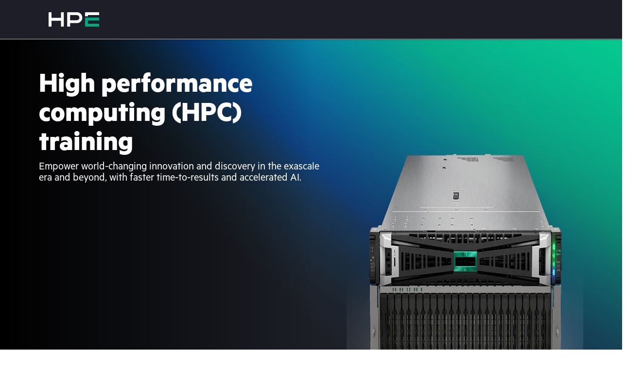

--- FILE ---
content_type: text/html
request_url: https://education.hpe.com/ww/en/training/portfolio/hpc.html
body_size: 56992
content:
<!DOCTYPE html><html lang="&quot;en&quot;"><head><meta charSet="utf-8"/><meta name="viewport" content="width=device-width, initial-scale=1"/><link rel="preload" as="image" href="/assets/images/HPECraySupercomputingStorageSystemsC500.webp"/><link rel="preload" as="image" href="/assets/images/hpe-cray-ex2500.webp"/><link rel="preload" as="image" href="/assets/images/digital-learner-hpc.webp"/><link rel="preload" as="image" href="/assets/images/benefits-knowledge-clud.webp"/><link rel="preload" as="image" href="/assets/images/benefits-badges.webp"/><link rel="preload" as="image" href="/assets/images/digital-learner-subscription.webp"/><link rel="stylesheet" href="/_next/static/css/aa13a4d79df523a4.css" crossorigin="" data-precedence="next"/><link rel="stylesheet" href="/_next/static/css/b2947fe854a8425a.css" crossorigin="" data-precedence="next"/><link rel="preload" as="script" fetchPriority="low" href="/_next/static/chunks/webpack-7b8a45b0bcf42a61.js" crossorigin=""/><script src="/_next/static/chunks/fd9d1056-03e4ec3ee425184a.js" async="" crossorigin=""></script><script src="/_next/static/chunks/8069-4d9629aec1e78f59.js" async="" crossorigin=""></script><script src="/_next/static/chunks/main-app-29347551ba45576a.js" async="" crossorigin=""></script><script src="/_next/static/chunks/12180-35fccbcf0eac969c.js" async=""></script><script src="/_next/static/chunks/57909-074664767916f906.js" async=""></script><script src="/_next/static/chunks/app/layout-0ca3add017600c7a.js" async=""></script><script src="/_next/static/chunks/25250-4442e2469b14f436.js" async=""></script><script src="/_next/static/chunks/app/not-found-721a618b03dcfabc.js" async=""></script><script src="/_next/static/chunks/96c2883b-3de2ea21c7d7aac9.js" async=""></script><script src="/_next/static/chunks/72765-f0576dda419fab2c.js" async=""></script><script src="/_next/static/chunks/38073-6bc9081e996ca29b.js" async=""></script><script src="/_next/static/chunks/25921-3ed3e75572f941c5.js" async=""></script><script src="/_next/static/chunks/75587-1ae521ee012ef5b3.js" async=""></script><script src="/_next/static/chunks/app/ww/en/training/portfolio/hpc/page-b1b5613a0e65b7a7.js" async=""></script><link rel="preload" href="https://www.hpe.com/global/metrics/bootstrap/prod.js" as="script"/><link rel="preload" href="https://h50007.www5.hpe.com/hfws-static/js/framework/jquery/v-3-6-0/jquery.js" as="script"/><link rel="preload" href="https://h50007.www5.hpe.com/hfws/us/en/hpe/latest.r/root?contentType=js&amp;switchToCHF=true&amp;hide_country_selector=true&amp;color_scheme=dark&amp;hide_main_nav=true&amp;hide_search=true&amp;hide_cart=true&amp;hide_sign_in=true&amp;hide_help_menu=true&amp;hide_cube_menu=true&amp;header_logo=hpe&amp;slim_footer=false" as="script"/><meta name="bu" content="TSG"/><meta name="company_code" content="hpe"/><meta name="hp_design_version" content="hpe.1.0"/><meta name="lifecycle" content="applied_use"/><meta name="page_content" content="Services"/><meta name="product_service_name" content="All services"/><meta name="robots" content="follow, index"/><meta name="segment" content="Commercial.Large"/><meta name="sub_bu" content="TSG.ServicesEnt"/><meta name="user_profile" content="Non-targeted"/><meta name="user_type" content="any"/><meta name="analytics_section" content="training"/><meta name="metrics_asset_value" content="EB"/><meta name="navigation-category" content="services"/><meta property="og:type" content="website"/><meta name="twitter:card" content="summary"/><meta name="referrer" content="no-referrer-when-downgrade"/><title>High performance computing (HPC) training | HPE Education Services</title><meta name="analytics_template_name" content="HPE Education Worldwide"/><meta name="target_country" content="ww"/><meta name="description" content="HPC training enables you to master supercomputing (HPE Cray), leading to better business outcomes while securing your career with in-demand skills."/><meta name="keywords" content="HPC training, HPE Cray training, supercomputing courses, supercomputing training, high performance computing training, HPE Superdome training, Cray EX training, Cray training, supercomputer courses, High Performance Computing (HPC) training"/><meta name="simple_title" content="High performance computing (HPC) training"/><meta name="canonical" content="https://education.hpe.com/ww/en/training/portfolio/hpc.html"/><meta name="og:title" content="High performance computing (HPC) training | HPE Education Services"/><meta name="og:description" content="HPC training enables you to master supercomputing (HPE Cray), leading to better business outcomes while securing your career with in-demand skills."/><meta name="og:url" content="https://education.hpe.com/ww/en/training/portfolio/hpc.html"/><meta name="web_section_id" content="R10"/><script src="/_next/static/chunks/polyfills-c67a75d1b6f99dc8.js" crossorigin="" noModule=""></script><style data-styled="" data-styled-version="5.3.11">.kJELqe{display:inline-block;-webkit-flex:0 0 auto;-ms-flex:0 0 auto;flex:0 0 auto;width:24px;height:24px;fill:#01A982;stroke:#01A982;}/*!sc*/
.kJELqe g{fill:inherit;stroke:inherit;}/*!sc*/
.kJELqe *:not([stroke])[fill='none']{stroke-width:0;}/*!sc*/
.kJELqe *[stroke*='#'],.kJELqe *[STROKE*='#']{stroke:inherit;fill:none;}/*!sc*/
.kJELqe *[fill-rule],.kJELqe *[FILL-RULE],.kJELqe *[fill*='#'],.kJELqe *[FILL*='#']{fill:inherit;stroke:none;}/*!sc*/
.ixJMKK{display:inline-block;-webkit-flex:0 0 auto;-ms-flex:0 0 auto;flex:0 0 auto;width:18px;height:18px;fill:#777777;stroke:#777777;}/*!sc*/
.ixJMKK g{fill:inherit;stroke:inherit;}/*!sc*/
.ixJMKK *:not([stroke])[fill='none']{stroke-width:0;}/*!sc*/
.ixJMKK *[stroke*='#'],.ixJMKK *[STROKE*='#']{stroke:inherit;fill:none;}/*!sc*/
.ixJMKK *[fill-rule],.ixJMKK *[FILL-RULE],.ixJMKK *[fill*='#'],.ixJMKK *[FILL*='#']{fill:inherit;stroke:none;}/*!sc*/
.eBGKIS{display:inline-block;-webkit-flex:0 0 auto;-ms-flex:0 0 auto;flex:0 0 auto;width:16px;height:16px;fill:#000;stroke:#000;}/*!sc*/
.eBGKIS g{fill:inherit;stroke:inherit;}/*!sc*/
.eBGKIS *:not([stroke])[fill='none']{stroke-width:0;}/*!sc*/
.eBGKIS *[stroke*='#'],.eBGKIS *[STROKE*='#']{stroke:inherit;fill:none;}/*!sc*/
.eBGKIS *[fill-rule],.eBGKIS *[FILL-RULE],.eBGKIS *[fill*='#'],.eBGKIS *[FILL*='#']{fill:inherit;stroke:none;}/*!sc*/
.bKUJOe{display:inline-block;-webkit-flex:0 0 auto;-ms-flex:0 0 auto;flex:0 0 auto;width:24px;height:24px;fill:#00b388;stroke:#00b388;}/*!sc*/
.bKUJOe g{fill:inherit;stroke:inherit;}/*!sc*/
.bKUJOe *:not([stroke])[fill='none']{stroke-width:0;}/*!sc*/
.bKUJOe *[stroke*='#'],.bKUJOe *[STROKE*='#']{stroke:inherit;fill:none;}/*!sc*/
.bKUJOe *[fill-rule],.bKUJOe *[FILL-RULE],.bKUJOe *[fill*='#'],.bKUJOe *[FILL*='#']{fill:inherit;stroke:none;}/*!sc*/
.ihgcpO{display:inline-block;-webkit-flex:0 0 auto;-ms-flex:0 0 auto;flex:0 0 auto;width:22px;height:22px;fill:#fff;stroke:#fff;}/*!sc*/
.ihgcpO g{fill:inherit;stroke:inherit;}/*!sc*/
.ihgcpO *:not([stroke])[fill='none']{stroke-width:0;}/*!sc*/
.ihgcpO *[stroke*='#'],.ihgcpO *[STROKE*='#']{stroke:inherit;fill:none;}/*!sc*/
.ihgcpO *[fill-rule],.ihgcpO *[FILL-RULE],.ihgcpO *[fill*='#'],.ihgcpO *[FILL*='#']{fill:inherit;stroke:none;}/*!sc*/
.fxsxvG{display:inline-block;-webkit-flex:0 0 auto;-ms-flex:0 0 auto;flex:0 0 auto;width:22px;height:22px;fill:#01a982;stroke:#01a982;}/*!sc*/
.fxsxvG g{fill:inherit;stroke:inherit;}/*!sc*/
.fxsxvG *:not([stroke])[fill='none']{stroke-width:0;}/*!sc*/
.fxsxvG *[stroke*='#'],.fxsxvG *[STROKE*='#']{stroke:inherit;fill:none;}/*!sc*/
.fxsxvG *[fill-rule],.fxsxvG *[FILL-RULE],.fxsxvG *[fill*='#'],.fxsxvG *[FILL*='#']{fill:inherit;stroke:none;}/*!sc*/
.bKPSLq{display:inline-block;-webkit-flex:0 0 auto;-ms-flex:0 0 auto;flex:0 0 auto;width:48px;height:48px;fill:#FFFFFF;stroke:#FFFFFF;}/*!sc*/
.bKPSLq g{fill:inherit;stroke:inherit;}/*!sc*/
.bKPSLq *:not([stroke])[fill='none']{stroke-width:0;}/*!sc*/
.bKPSLq *[stroke*='#'],.bKPSLq *[STROKE*='#']{stroke:inherit;fill:none;}/*!sc*/
.bKPSLq *[fill-rule],.bKPSLq *[FILL-RULE],.bKPSLq *[fill*='#'],.bKPSLq *[FILL*='#']{fill:inherit;stroke:none;}/*!sc*/
data-styled.g1[id="StyledIcon-sc-ofa7kd-0"]{content:"kJELqe,ixJMKK,eBGKIS,bKUJOe,ihgcpO,fxsxvG,bKPSLq,"}/*!sc*/
.bjWreY{display:-webkit-box;display:-webkit-flex;display:-ms-flexbox;display:flex;box-sizing:border-box;max-width:100%;min-width:0;min-height:0;-webkit-flex-direction:column;-ms-flex-direction:column;flex-direction:column;}/*!sc*/
.eGnkJV{display:-webkit-box;display:-webkit-flex;display:-ms-flexbox;display:flex;box-sizing:border-box;max-width:100%;background-image:url(/assets/images/marquee-dk-blue-gradient_Hex1D1F27.webp);background-repeat:no-repeat;background-position:top;background-size:cover;min-width:0;min-height:0;-webkit-flex-direction:column;-ms-flex-direction:column;flex-direction:column;width:100%;height:100%;-webkit-box-pack:center;-webkit-justify-content:center;-ms-flex-pack:center;justify-content:center;}/*!sc*/
.bfxxpV{display:-webkit-box;display:-webkit-flex;display:-ms-flexbox;display:flex;box-sizing:border-box;max-width:100%;-webkit-align-items:flex-start;-webkit-box-align:flex-start;-ms-flex-align:flex-start;align-items:flex-start;min-width:0;min-height:0;-webkit-flex-direction:row;-ms-flex-direction:row;flex-direction:row;width:100%;height:100%;-webkit-box-pack:start;-webkit-justify-content:flex-start;-ms-flex-pack:start;justify-content:flex-start;}/*!sc*/
@media only screen and (max-width:768px){.bfxxpV{-webkit-flex-direction:column;-ms-flex-direction:column;flex-direction:column;-webkit-flex-basis:auto;-ms-flex-preferred-size:auto;flex-basis:auto;-webkit-box-pack:start;-webkit-justify-content:flex-start;-ms-flex-pack:start;justify-content:flex-start;-webkit-align-items:stretch;-webkit-box-align:stretch;-ms-flex-align:stretch;align-items:stretch;}}/*!sc*/
.hsGARr{display:-webkit-box;display:-webkit-flex;display:-ms-flexbox;display:flex;box-sizing:border-box;max-width:100%;-webkit-align-items:flex-start;-webkit-box-align:flex-start;-ms-flex-align:flex-start;align-items:flex-start;min-width:0;min-height:0;-webkit-flex-direction:column;-ms-flex-direction:column;flex-direction:column;width:100%;height:100%;-webkit-box-pack:start;-webkit-justify-content:flex-start;-ms-flex-pack:start;justify-content:flex-start;}/*!sc*/
.dvFMdl{display:-webkit-box;display:-webkit-flex;display:-ms-flexbox;display:flex;box-sizing:border-box;max-width:100%;min-width:0;min-height:0;-webkit-flex-direction:column;-ms-flex-direction:column;flex-direction:column;-webkit-box-pack:start;-webkit-justify-content:flex-start;-ms-flex-pack:start;justify-content:flex-start;padding:0px;}/*!sc*/
@media only screen and (max-width:768px){.dvFMdl{padding:0px;}}/*!sc*/
.euOwao{display:-webkit-box;display:-webkit-flex;display:-ms-flexbox;display:flex;box-sizing:border-box;max-width:100%;-webkit-align-self:center;-ms-flex-item-align:center;align-self:center;min-width:0;min-height:0;-webkit-flex-direction:column;-ms-flex-direction:column;flex-direction:column;width:80%;}/*!sc*/
.lcoFMu{display:-webkit-box;display:-webkit-flex;display:-ms-flexbox;display:flex;box-sizing:border-box;max-width:100%;min-width:0;min-height:0;-webkit-flex-direction:column;-ms-flex-direction:column;flex-direction:column;padding-left:96px;padding-right:96px;}/*!sc*/
@media only screen and (max-width:768px){.lcoFMu{padding-left:48px;padding-right:48px;}}/*!sc*/
.keGwhJ{display:-webkit-box;display:-webkit-flex;display:-ms-flexbox;display:flex;box-sizing:border-box;max-width:100%;min-width:0;min-height:0;-webkit-flex-direction:column;-ms-flex-direction:column;flex-direction:column;width:100%;height:100%;padding-left:96px;padding-right:96px;padding-top:12px;padding-bottom:12px;box-shadow:0px 2px 4px #0000001F;}/*!sc*/
@media only screen and (max-width:768px){.keGwhJ{padding-left:48px;padding-right:48px;}}/*!sc*/
@media only screen and (max-width:768px){.keGwhJ{padding-top:6px;padding-bottom:6px;}}/*!sc*/
.fFLmqq{display:-webkit-box;display:-webkit-flex;display:-ms-flexbox;display:flex;box-sizing:border-box;max-width:100%;min-width:0;min-height:0;-webkit-flex-direction:column;-ms-flex-direction:column;flex-direction:column;padding-top:12px;padding-bottom:12px;cursor:pointer;}/*!sc*/
@media only screen and (max-width:768px){.fFLmqq{padding-top:6px;padding-bottom:6px;}}/*!sc*/
.csFaoQ{display:-webkit-box;display:-webkit-flex;display:-ms-flexbox;display:flex;box-sizing:border-box;max-width:100%;-webkit-align-items:center;-webkit-box-align:center;-ms-flex-align:center;align-items:center;min-width:0;min-height:0;-webkit-flex-direction:row;-ms-flex-direction:row;flex-direction:row;}/*!sc*/
.kJMtlc{display:-webkit-box;display:-webkit-flex;display:-ms-flexbox;display:flex;box-sizing:border-box;max-width:100%;min-width:0;min-height:0;-webkit-flex-direction:column;-ms-flex-direction:column;flex-direction:column;padding-left:96px;padding-right:96px;padding-top:24px;padding-bottom:48px;box-shadow:0px 6px 12px #0000001F;}/*!sc*/
@media only screen and (max-width:768px){.kJMtlc{padding-left:48px;padding-right:48px;}}/*!sc*/
@media only screen and (max-width:768px){.kJMtlc{padding-top:12px;}}/*!sc*/
@media only screen and (max-width:768px){.kJMtlc{padding-bottom:24px;}}/*!sc*/
.brMyzn{display:-webkit-box;display:-webkit-flex;display:-ms-flexbox;display:flex;box-sizing:border-box;max-width:100%;min-width:0;min-height:0;-webkit-flex-direction:column;-ms-flex-direction:column;flex-direction:column;width:1536px;width:100%;height:100%;padding-left:24px;padding-right:24px;}/*!sc*/
@media only screen and (max-width:768px){.brMyzn{padding-left:12px;padding-right:12px;}}/*!sc*/
.kJljFZ{display:-webkit-box;display:-webkit-flex;display:-ms-flexbox;display:flex;box-sizing:border-box;max-width:100%;-webkit-align-items:flex-start;-webkit-box-align:flex-start;-ms-flex-align:flex-start;align-items:flex-start;min-width:0;min-height:0;-webkit-flex-direction:column;-ms-flex-direction:column;flex-direction:column;}/*!sc*/
.eqrROq{display:-webkit-box;display:-webkit-flex;display:-ms-flexbox;display:flex;box-sizing:border-box;max-width:100%;min-width:0;min-height:0;-webkit-flex-direction:row;-ms-flex-direction:row;flex-direction:row;padding-top:6px;padding-bottom:6px;}/*!sc*/
@media only screen and (max-width:768px){.eqrROq{padding-top:3px;padding-bottom:3px;}}/*!sc*/
.caSPGm{display:-webkit-box;display:-webkit-flex;display:-ms-flexbox;display:flex;box-sizing:border-box;max-width:100%;grid-area:america;-webkit-align-items:flex-start;-webkit-box-align:flex-start;-ms-flex-align:flex-start;align-items:flex-start;min-width:0;min-height:0;-webkit-flex-direction:column;-ms-flex-direction:column;flex-direction:column;}/*!sc*/
.fkvunV{display:-webkit-box;display:-webkit-flex;display:-ms-flexbox;display:flex;box-sizing:border-box;max-width:100%;min-width:0;min-height:0;-webkit-flex-direction:column;-ms-flex-direction:column;flex-direction:column;padding-bottom:24px;}/*!sc*/
@media only screen and (max-width:768px){.fkvunV{padding-bottom:12px;}}/*!sc*/
.kkvipF{display:-webkit-box;display:-webkit-flex;display:-ms-flexbox;display:flex;box-sizing:border-box;max-width:100%;-webkit-align-items:flex-start;-webkit-box-align:flex-start;-ms-flex-align:flex-start;align-items:flex-start;min-width:0;min-height:0;-webkit-flex-direction:column;-ms-flex-direction:column;flex-direction:column;padding:0px;}/*!sc*/
@media only screen and (max-width:768px){.kkvipF{padding:0px;}}/*!sc*/
.jQuerG{display:-webkit-box;display:-webkit-flex;display:-ms-flexbox;display:flex;box-sizing:border-box;max-width:100%;grid-area:europe;-webkit-align-items:flex-start;-webkit-box-align:flex-start;-ms-flex-align:flex-start;align-items:flex-start;min-width:0;min-height:0;-webkit-flex-direction:column;-ms-flex-direction:column;flex-direction:column;}/*!sc*/
.bfKvyY{display:-webkit-box;display:-webkit-flex;display:-ms-flexbox;display:flex;box-sizing:border-box;max-width:100%;grid-area:middleEast;-webkit-align-items:flex-start;-webkit-box-align:flex-start;-ms-flex-align:flex-start;align-items:flex-start;min-width:0;min-height:0;-webkit-flex-direction:column;-ms-flex-direction:column;flex-direction:column;}/*!sc*/
.brwQFY{display:-webkit-box;display:-webkit-flex;display:-ms-flexbox;display:flex;box-sizing:border-box;max-width:100%;-webkit-align-items:center;-webkit-box-align:center;-ms-flex-align:center;align-items:center;min-width:0;min-height:0;-webkit-flex-direction:column;-ms-flex-direction:column;flex-direction:column;}/*!sc*/
.dIIAbf{display:-webkit-box;display:-webkit-flex;display:-ms-flexbox;display:flex;box-sizing:border-box;margin-left:-15px;margin-right:-15px;-webkit-align-items:center;-webkit-box-align:center;-ms-flex-align:center;align-items:center;min-width:0;min-height:0;-webkit-flex-direction:column;-ms-flex-direction:column;flex-direction:column;width:100%;-webkit-flex-basis:auto;-ms-flex-preferred-size:auto;flex-basis:auto;}/*!sc*/
@media only screen and (max-width:768px){.dIIAbf{margin-left:-15px;}}/*!sc*/
@media only screen and (max-width:768px){.dIIAbf{margin-right:-15px;}}/*!sc*/
.exGVMP{display:-webkit-box;display:-webkit-flex;display:-ms-flexbox;display:flex;box-sizing:border-box;max-width:100%;grid-area:title;min-width:0;min-height:0;-webkit-flex-direction:column;-ms-flex-direction:column;flex-direction:column;}/*!sc*/
.dsmXvI{display:-webkit-box;display:-webkit-flex;display:-ms-flexbox;display:flex;box-sizing:border-box;max-width:100%;grid-area:image;min-width:0;min-height:0;-webkit-flex-direction:column;-ms-flex-direction:column;flex-direction:column;}/*!sc*/
.jcURkL{display:-webkit-box;display:-webkit-flex;display:-ms-flexbox;display:flex;box-sizing:border-box;max-width:100%;margin-bottom:20px;min-width:0;min-height:0;-webkit-flex-direction:column;-ms-flex-direction:column;flex-direction:column;max-width:initial;width:-webkit-fit-content;width:-moz-fit-content;width:fit-content;padding:0px;overflow:hidden;}/*!sc*/
@media only screen and (max-width:768px){.jcURkL{margin-bottom:20px;}}/*!sc*/
@media only screen and (max-width:768px){.jcURkL{padding:0px;}}/*!sc*/
.gQQSdE{display:-webkit-box;display:-webkit-flex;display:-ms-flexbox;display:flex;box-sizing:border-box;max-width:100%;grid-area:main;min-width:0;min-height:0;-webkit-flex-direction:column;-ms-flex-direction:column;flex-direction:column;}/*!sc*/
.eUOiBC{display:-webkit-box;display:-webkit-flex;display:-ms-flexbox;display:flex;box-sizing:border-box;max-width:100%;grid-area:secondary;min-width:0;min-height:0;-webkit-flex-direction:column;-ms-flex-direction:column;flex-direction:column;width:100%;}/*!sc*/
.cQgURM{display:-webkit-box;display:-webkit-flex;display:-ms-flexbox;display:flex;box-sizing:border-box;min-width:0;min-height:0;-webkit-flex-direction:column;-ms-flex-direction:column;flex-direction:column;-webkit-flex-basis:auto;-ms-flex-preferred-size:auto;flex-basis:auto;padding:0px;}/*!sc*/
@media only screen and (max-width:768px){.cQgURM{padding:0px;}}/*!sc*/
.goysBL{display:-webkit-box;display:-webkit-flex;display:-ms-flexbox;display:flex;box-sizing:border-box;max-width:100%;background-color:#F6F6F6;color:#555555;min-width:0;min-height:0;-webkit-flex-direction:column;-ms-flex-direction:column;flex-direction:column;}/*!sc*/
.dAOURX{display:-webkit-box;display:-webkit-flex;display:-ms-flexbox;display:flex;box-sizing:border-box;max-width:100%;-webkit-align-items:center;-webkit-box-align:center;-ms-flex-align:center;align-items:center;background-color:#F6F6F6;color:#555555;min-width:0;min-height:0;-webkit-flex-direction:column;-ms-flex-direction:column;flex-direction:column;}/*!sc*/
.dQnstj{display:-webkit-box;display:-webkit-flex;display:-ms-flexbox;display:flex;box-sizing:border-box;max-width:100%;margin-bottom:60px;min-width:0;min-height:0;-webkit-flex-direction:column;-ms-flex-direction:column;flex-direction:column;width:100%;}/*!sc*/
@media only screen and (max-width:768px){.dQnstj{margin-bottom:60px;}}/*!sc*/
.gWKca-D{display:-webkit-box;display:-webkit-flex;display:-ms-flexbox;display:flex;box-sizing:border-box;max-width:100%;-webkit-align-items:center;-webkit-box-align:center;-ms-flex-align:center;align-items:center;min-width:0;min-height:0;-webkit-flex-direction:row;-ms-flex-direction:row;flex-direction:row;width:100%;cursor:pointer;}/*!sc*/
.glzVPm{display:-webkit-box;display:-webkit-flex;display:-ms-flexbox;display:flex;box-sizing:border-box;max-width:100%;margin-bottom:-1px;border-bottom:solid 1px #C6C9CA;min-width:0;min-height:0;-webkit-flex-direction:column;-ms-flex-direction:column;flex-direction:column;-webkit-flex:0 0 auto;-ms-flex:0 0 auto;flex:0 0 auto;}/*!sc*/
@media only screen and (max-width:768px){.glzVPm{margin-bottom:-1px;}}/*!sc*/
@media only screen and (max-width:768px){.glzVPm{border-bottom:solid 1px #C6C9CA;}}/*!sc*/
.fRzqX{display:-webkit-box;display:-webkit-flex;display:-ms-flexbox;display:flex;box-sizing:border-box;max-width:100%;min-width:0;min-height:0;-webkit-flex-direction:column;-ms-flex-direction:column;flex-direction:column;width:100%;}/*!sc*/
.cKGoSX{display:-webkit-box;display:-webkit-flex;display:-ms-flexbox;display:flex;box-sizing:border-box;max-width:100%;-webkit-align-items:left;-webkit-box-align:left;-ms-flex-align:left;align-items:left;min-width:0;min-height:0;-webkit-flex-direction:row;-ms-flex-direction:row;flex-direction:row;width:100%;}/*!sc*/
.jmLcNE{display:-webkit-box;display:-webkit-flex;display:-ms-flexbox;display:flex;box-sizing:border-box;margin-left:-15px;margin-right:-15px;-webkit-align-items:center;-webkit-box-align:center;-ms-flex-align:center;align-items:center;background-color:#F6F6F6;color:#555555;min-width:0;min-height:0;-webkit-flex-direction:column;-ms-flex-direction:column;flex-direction:column;width:100%;-webkit-flex-basis:auto;-ms-flex-preferred-size:auto;flex-basis:auto;}/*!sc*/
@media only screen and (max-width:768px){.jmLcNE{margin-left:-15px;}}/*!sc*/
@media only screen and (max-width:768px){.jmLcNE{margin-right:-15px;}}/*!sc*/
.cFXzbU{display:-webkit-box;display:-webkit-flex;display:-ms-flexbox;display:flex;box-sizing:border-box;max-width:100%;-webkit-align-items:flex-start;-webkit-box-align:flex-start;-ms-flex-align:flex-start;align-items:flex-start;min-width:0;min-height:0;-webkit-flex-direction:column;-ms-flex-direction:column;flex-direction:column;width:100%;padding-left:15px;padding-right:15px;}/*!sc*/
@media only screen and (max-width:768px){.cFXzbU{padding-left:15px;padding-right:15px;}}/*!sc*/
.bZTjON{display:-webkit-box;display:-webkit-flex;display:-ms-flexbox;display:flex;box-sizing:border-box;max-width:100%;background-color:#FFF;color:#555555;min-width:0;min-height:0;-webkit-flex-direction:column;-ms-flex-direction:column;flex-direction:column;}/*!sc*/
.egCmps{display:-webkit-box;display:-webkit-flex;display:-ms-flexbox;display:flex;box-sizing:border-box;max-width:100%;-webkit-align-items:center;-webkit-box-align:center;-ms-flex-align:center;align-items:center;min-width:0;min-height:0;-webkit-flex-direction:column;-ms-flex-direction:column;flex-direction:column;-webkit-box-pack:center;-webkit-justify-content:center;-ms-flex-pack:center;justify-content:center;}/*!sc*/
.cfTjQx{display:-webkit-box;display:-webkit-flex;display:-ms-flexbox;display:flex;box-sizing:border-box;max-width:100%;min-width:0;min-height:0;-webkit-flex-direction:column;-ms-flex-direction:column;flex-direction:column;-webkit-flex:0 0 auto;-ms-flex:0 0 auto;flex:0 0 auto;padding:0px;}/*!sc*/
@media only screen and (max-width:768px){.cfTjQx{padding:0px;}}/*!sc*/
.cUwZXQ{display:-webkit-box;display:-webkit-flex;display:-ms-flexbox;display:flex;box-sizing:border-box;max-width:100%;background-color:#F6F6F6;color:#555555;min-width:0;min-height:0;-webkit-flex-direction:row;-ms-flex-direction:row;flex-direction:row;width:100%;}/*!sc*/
.dFopBw{display:-webkit-box;display:-webkit-flex;display:-ms-flexbox;display:flex;box-sizing:border-box;max-width:100%;-webkit-align-items:center;-webkit-box-align:center;-ms-flex-align:center;align-items:center;min-width:0;min-height:0;-webkit-flex-direction:row;-ms-flex-direction:row;flex-direction:row;-webkit-box-pack:center;-webkit-justify-content:center;-ms-flex-pack:center;justify-content:center;}/*!sc*/
.dJZzwg{display:-webkit-box;display:-webkit-flex;display:-ms-flexbox;display:flex;box-sizing:border-box;max-width:100%;min-width:0;min-height:0;-webkit-flex-direction:row;-ms-flex-direction:row;flex-direction:row;}/*!sc*/
.hvWbhm{display:-webkit-box;display:-webkit-flex;display:-ms-flexbox;display:flex;box-sizing:border-box;max-width:100%;background-color:#ffffff;color:#555555;min-width:0;min-height:0;-webkit-flex-direction:column;-ms-flex-direction:column;flex-direction:column;padding:48px;overflow:hidden;}/*!sc*/
@media only screen and (max-width:768px){.hvWbhm{padding:24px;}}/*!sc*/
.ehixYP{display:-webkit-box;display:-webkit-flex;display:-ms-flexbox;display:flex;box-sizing:border-box;max-width:100%;min-width:0;min-height:0;-webkit-flex-direction:column;-ms-flex-direction:column;flex-direction:column;width:100%;height:100%;}/*!sc*/
.cFdvpv{display:-webkit-box;display:-webkit-flex;display:-ms-flexbox;display:flex;box-sizing:border-box;max-width:100%;background-color:#FFFFFF;color:#555555;min-width:0;min-height:0;-webkit-flex-direction:column;-ms-flex-direction:column;flex-direction:column;}/*!sc*/
.cNIXsd{display:-webkit-box;display:-webkit-flex;display:-ms-flexbox;display:flex;box-sizing:border-box;max-width:100%;min-width:0;min-height:0;-webkit-flex-direction:column;-ms-flex-direction:column;flex-direction:column;-webkit-box-pack:end;-webkit-justify-content:flex-end;-ms-flex-pack:end;justify-content:flex-end;overflow:hidden;}/*!sc*/
.euMTEh{display:-webkit-box;display:-webkit-flex;display:-ms-flexbox;display:flex;box-sizing:border-box;max-width:100%;min-width:0;min-height:0;-webkit-flex-direction:column;-ms-flex-direction:column;flex-direction:column;-webkit-flex:0 0 auto;-ms-flex:0 0 auto;flex:0 0 auto;padding:0;}/*!sc*/
@media only screen and (max-width:768px){.euMTEh{padding:0;}}/*!sc*/
.iGbxak{display:-webkit-box;display:-webkit-flex;display:-ms-flexbox;display:flex;box-sizing:border-box;max-width:100%;-webkit-align-items:center;-webkit-box-align:center;-ms-flex-align:center;align-items:center;min-width:0;min-height:0;-webkit-flex-direction:column;-ms-flex-direction:column;flex-direction:column;padding:0px;}/*!sc*/
@media only screen and (max-width:768px){.iGbxak{padding:0px;}}/*!sc*/
.hkNTsv{display:-webkit-box;display:-webkit-flex;display:-ms-flexbox;display:flex;box-sizing:border-box;max-width:100%;-webkit-align-items:center;-webkit-box-align:center;-ms-flex-align:center;align-items:center;min-width:0;min-height:0;-webkit-flex-direction:column;-ms-flex-direction:column;flex-direction:column;width:100%;}/*!sc*/
.bOzubK{display:-webkit-box;display:-webkit-flex;display:-ms-flexbox;display:flex;box-sizing:border-box;max-width:100%;-webkit-align-items:center;-webkit-box-align:center;-ms-flex-align:center;align-items:center;background:/assets/images/HPE_Gradient_Purple_Blue_PPT.webp;min-width:0;min-height:0;-webkit-flex-direction:column;-ms-flex-direction:column;flex-direction:column;}/*!sc*/
.jNXFao{display:-webkit-box;display:-webkit-flex;display:-ms-flexbox;display:flex;box-sizing:border-box;max-width:100%;background-color:#FFFFFF;color:#555555;min-width:0;min-height:0;-webkit-flex-direction:row;-ms-flex-direction:row;flex-direction:row;width:100%;}/*!sc*/
data-styled.g4[id="StyledBox-sc-13pk1d4-0"]{content:"bjWreY,eGnkJV,bfxxpV,hsGARr,dvFMdl,euOwao,lcoFMu,keGwhJ,fFLmqq,csFaoQ,kJMtlc,brMyzn,kJljFZ,eqrROq,caSPGm,fkvunV,kkvipF,jQuerG,bfKvyY,brwQFY,dIIAbf,exGVMP,dsmXvI,jcURkL,gQQSdE,eUOiBC,cQgURM,goysBL,dAOURX,dQnstj,gWKca-D,glzVPm,fRzqX,cKGoSX,jmLcNE,cFXzbU,bZTjON,egCmps,cfTjQx,cUwZXQ,dFopBw,dJZzwg,hvWbhm,ehixYP,cFdvpv,cNIXsd,euMTEh,iGbxak,hkNTsv,bOzubK,jNXFao,"}/*!sc*/
.bzhsDn{-webkit-flex:0 0 auto;-ms-flex:0 0 auto;flex:0 0 auto;-webkit-align-self:stretch;-ms-flex-item-align:stretch;align-self:stretch;width:24px;}/*!sc*/
@media only screen and (max-width:768px){.bzhsDn{width:auto;height:12px;}}/*!sc*/
.kRoxnv{-webkit-flex:0 0 auto;-ms-flex:0 0 auto;flex:0 0 auto;-webkit-align-self:stretch;-ms-flex-item-align:stretch;align-self:stretch;width:6px;}/*!sc*/
.cMkquQ{-webkit-flex:0 0 auto;-ms-flex:0 0 auto;flex:0 0 auto;-webkit-align-self:stretch;-ms-flex-item-align:stretch;align-self:stretch;width:12px;}/*!sc*/
@media only screen and (max-width:768px){.cMkquQ{width:6px;}}/*!sc*/
data-styled.g5[id="StyledBox__StyledBoxGap-sc-13pk1d4-1"]{content:"bzhsDn,kRoxnv,cMkquQ,"}/*!sc*/
.bHikkF{font-size:36px;line-height:36px;max-width:1200px;font-weight:500;overflow-wrap:break-word;color:#FFFFFF;}/*!sc*/
@media only screen and (max-width:768px){.bHikkF{font-size:24px;line-height:24px;max-width:816px;}}/*!sc*/
.cMJBdt{margin-top:0;margin-bottom:20px;font-size:20px;line-height:20px;max-width:none;font-weight:600;overflow-wrap:break-word;text-align:left;color:#333333;}/*!sc*/
@media only screen and (max-width:768px){.cMJBdt{margin-top:0;}}/*!sc*/
@media only screen and (max-width:768px){.cMJBdt{margin-bottom:20px;}}/*!sc*/
@media only screen and (max-width:768px){.cMJBdt{font-size:16px;line-height:16px;max-width:none;}}/*!sc*/
.jTJJGp{margin-top:3px;margin-bottom:3px;font-size:12px;line-height:12px;max-width:384px;font-weight:600;overflow-wrap:break-word;color:#333333;}/*!sc*/
@media only screen and (max-width:768px){.jTJJGp{margin-top:2px;margin-bottom:2px;}}/*!sc*/
@media only screen and (max-width:768px){.jTJJGp{font-size:12px;line-height:12px;max-width:336px;}}/*!sc*/
.GVeup{margin-top:10px;margin-bottom:15px;font-size:20px;line-height:20px;max-width:none;font-weight:600;overflow-wrap:break-word;text-align:left;color:#333333;}/*!sc*/
@media only screen and (max-width:768px){.GVeup{margin-top:10px;}}/*!sc*/
@media only screen and (max-width:768px){.GVeup{margin-bottom:15px;}}/*!sc*/
@media only screen and (max-width:768px){.GVeup{font-size:16px;line-height:16px;max-width:none;}}/*!sc*/
.bnmOSV{margin-top:12px;margin-bottom:12px;font-size:16px;line-height:16px;max-width:432px;font-weight:500;overflow-wrap:break-word;color:#333333;}/*!sc*/
@media only screen and (max-width:768px){.bnmOSV{margin-top:6px;margin-bottom:6px;}}/*!sc*/
@media only screen and (max-width:768px){.bnmOSV{font-size:12px;line-height:12px;max-width:384px;}}/*!sc*/
.cjgFHB{margin-top:12px;margin-bottom:12px;font-size:12px;line-height:12px;max-width:384px;font-weight:600;overflow-wrap:break-word;color:#333333;}/*!sc*/
@media only screen and (max-width:768px){.cjgFHB{margin-top:6px;margin-bottom:6px;}}/*!sc*/
@media only screen and (max-width:768px){.cjgFHB{font-size:12px;line-height:12px;max-width:336px;}}/*!sc*/
.caydBV{font-size:24px;line-height:24px;max-width:none;font-weight:500;overflow-wrap:break-word;color:#333333;}/*!sc*/
@media only screen and (max-width:768px){.caydBV{font-size:20px;line-height:20px;max-width:none;}}/*!sc*/
.jkcVGl{font-size:20px;line-height:20px;max-width:none;font-weight:500;overflow-wrap:break-word;color:#333333;}/*!sc*/
@media only screen and (max-width:768px){.jkcVGl{font-size:16px;line-height:16px;max-width:none;}}/*!sc*/
.iOoDDi{font-size:24px;line-height:24px;max-width:none;font-weight:500;overflow-wrap:break-word;text-align:center;color:#000;}/*!sc*/
@media only screen and (max-width:768px){.iOoDDi{font-size:20px;line-height:20px;max-width:none;}}/*!sc*/
.bzzbUP{font-size:16px;line-height:16px;max-width:432px;font-weight:500;overflow-wrap:break-word;color:#333333;}/*!sc*/
@media only screen and (max-width:768px){.bzzbUP{font-size:12px;line-height:12px;max-width:384px;}}/*!sc*/
.gjtDZs{font-size:20px;line-height:20px;max-width:624px;font-weight:500;overflow-wrap:break-word;color:#333333;}/*!sc*/
@media only screen and (max-width:768px){.gjtDZs{font-size:16px;line-height:16px;max-width:432px;}}/*!sc*/
.bCiHAa{font-size:12px;line-height:12px;max-width:336px;font-weight:600;overflow-wrap:break-word;color:#333333;}/*!sc*/
@media only screen and (max-width:768px){.bCiHAa{font-size:12px;line-height:12px;max-width:336px;}}/*!sc*/
.kfczhi{font-size:24px;line-height:24px;max-width:816px;font-weight:500;overflow-wrap:break-word;color:#000;}/*!sc*/
@media only screen and (max-width:768px){.kfczhi{font-size:20px;line-height:20px;max-width:624px;}}/*!sc*/
.iUmjwK{font-size:24px;line-height:24px;max-width:none;font-weight:500;overflow-wrap:break-word;text-align:center;color:#FFFFFF;}/*!sc*/
@media only screen and (max-width:768px){.iUmjwK{font-size:20px;line-height:20px;max-width:none;}}/*!sc*/
data-styled.g6[id="StyledHeading-sc-1rdh4aw-0"]{content:"bHikkF,cMJBdt,jTJJGp,GVeup,bnmOSV,cjgFHB,caydBV,jkcVGl,iOoDDi,bzzbUP,gjtDZs,bCiHAa,kfczhi,iUmjwK,"}/*!sc*/
.eHUole{-webkit-flex:1 1;-ms-flex:1 1;flex:1 1;overflow:hidden;object-fit:contain;}/*!sc*/
.bA-dkBb{-webkit-flex:1 1;-ms-flex:1 1;flex:1 1;overflow:hidden;object-fit:cover;}/*!sc*/
data-styled.g8[id="StyledImage-sc-ey4zx9-0"]{content:"jqEYlx,eHUole,bA-dkBb,"}/*!sc*/
.jNfTYT{box-sizing:border-box;font-size:inherit;line-height:inherit;color:#333333;font-weight:500;-webkit-text-decoration:underline;text-decoration:underline;cursor:pointer;}/*!sc*/
.jNfTYT:hover{-webkit-text-decoration:underline;text-decoration:underline;}/*!sc*/
.hWlbLs{box-sizing:border-box;font-size:18px;line-height:24px;color:#333333;font-weight:500;-webkit-text-decoration:none;text-decoration:none;cursor:pointer;}/*!sc*/
.hWlbLs:hover{-webkit-text-decoration:underline;text-decoration:underline;}/*!sc*/
data-styled.g9[id="StyledAnchor-sc-1rp7lwl-0"]{content:"jNfTYT,hWlbLs,"}/*!sc*/
.ckeVXC{font-size:22px;line-height:28px;color:#FFFFFF;}/*!sc*/
.kzTczM{font-size:18px;line-height:24px;}/*!sc*/
data-styled.g17[id="StyledText-sc-1sadyjn-0"]{content:"ckeVXC,kzTczM,"}/*!sc*/
.eNUKc{display:inline-block;box-sizing:border-box;cursor:pointer;font:inherit;-webkit-text-decoration:none;text-decoration:none;margin:0;background:transparent;overflow:visible;text-transform:none;outline:none;border:none;padding:0;text-align:inherit;color:inherit;line-height:0;}/*!sc*/
.eNUKc > svg{display:-webkit-box;display:-webkit-flex;display:-ms-flexbox;display:flex;-webkit-align-self:center;-ms-flex-item-align:center;align-self:center;vertical-align:middle;}/*!sc*/
.eNUKc:focus{outline:none;box-shadow:0 0 2px 2px false;}/*!sc*/
.eNUKc:focus > circle,.eNUKc:focus > ellipse,.eNUKc:focus > line,.eNUKc:focus > path,.eNUKc:focus > polygon,.eNUKc:focus > polyline,.eNUKc:focus > rect{outline:none;box-shadow:0 0 2px 2px false;}/*!sc*/
.eNUKc:focus::-moz-focus-inner{border:0;}/*!sc*/
.eNUKc:focus:not(:focus-visible){outline:none;box-shadow:none;}/*!sc*/
.eNUKc:focus:not(:focus-visible) > circle,.eNUKc:focus:not(:focus-visible) > ellipse,.eNUKc:focus:not(:focus-visible) > line,.eNUKc:focus:not(:focus-visible) > path,.eNUKc:focus:not(:focus-visible) > polygon,.eNUKc:focus:not(:focus-visible) > polyline,.eNUKc:focus:not(:focus-visible) > rect{outline:none;box-shadow:none;}/*!sc*/
.eNUKc:focus:not(:focus-visible)::-moz-focus-inner{border:0;}/*!sc*/
.kafQPN{display:inline-block;box-sizing:border-box;cursor:pointer;font:inherit;-webkit-text-decoration:none;text-decoration:none;margin:0;background:transparent;overflow:visible;text-transform:none;outline:none;border:none;padding:0;text-align:inherit;color:inherit;font-size:19px;line-height:24px;}/*!sc*/
.kafQPN:hover{background:none;}/*!sc*/
.kafQPN:focus{outline:none;box-shadow:0 0 2px 2px false;}/*!sc*/
.kafQPN:focus > circle,.kafQPN:focus > ellipse,.kafQPN:focus > line,.kafQPN:focus > path,.kafQPN:focus > polygon,.kafQPN:focus > polyline,.kafQPN:focus > rect{outline:none;box-shadow:0 0 2px 2px false;}/*!sc*/
.kafQPN:focus::-moz-focus-inner{border:0;}/*!sc*/
.kafQPN:focus:not(:focus-visible){outline:none;box-shadow:none;}/*!sc*/
.kafQPN:focus:not(:focus-visible) > circle,.kafQPN:focus:not(:focus-visible) > ellipse,.kafQPN:focus:not(:focus-visible) > line,.kafQPN:focus:not(:focus-visible) > path,.kafQPN:focus:not(:focus-visible) > polygon,.kafQPN:focus:not(:focus-visible) > polyline,.kafQPN:focus:not(:focus-visible) > rect{outline:none;box-shadow:none;}/*!sc*/
.kafQPN:focus:not(:focus-visible)::-moz-focus-inner{border:0;}/*!sc*/
.kGTMeG{display:inline-block;box-sizing:border-box;cursor:pointer;font:inherit;-webkit-text-decoration:none;text-decoration:none;margin:0;background:transparent;overflow:visible;text-transform:none;border:none;border-radius:2em;padding:6px 18px;font-size:18px;line-height:24px;color:#333333;font-weight:600;text-align:center;-webkit-transition-property:color,background-color,border-color,box-shadow;transition-property:color,background-color,border-color,box-shadow;-webkit-transition-duration:0.1s;transition-duration:0.1s;-webkit-transition-timing-function:ease-in-out;transition-timing-function:ease-in-out;font-size:19px;line-height:24px;}/*!sc*/
.kGTMeG > svg{display:-webkit-box;display:-webkit-flex;display:-ms-flexbox;display:flex;-webkit-align-self:center;-ms-flex-item-align:center;align-self:center;vertical-align:middle;}/*!sc*/
.kGTMeG:hover{background-color:rgba(0,0,0,0.0392156862745098);}/*!sc*/
.kGTMeG:focus{outline:none;box-shadow:0 0 2px 2px false;}/*!sc*/
.kGTMeG:focus > circle,.kGTMeG:focus > ellipse,.kGTMeG:focus > line,.kGTMeG:focus > path,.kGTMeG:focus > polygon,.kGTMeG:focus > polyline,.kGTMeG:focus > rect{outline:none;box-shadow:0 0 2px 2px false;}/*!sc*/
.kGTMeG:focus::-moz-focus-inner{border:0;}/*!sc*/
.kGTMeG:focus:not(:focus-visible){outline:none;box-shadow:none;}/*!sc*/
.kGTMeG:focus:not(:focus-visible) > circle,.kGTMeG:focus:not(:focus-visible) > ellipse,.kGTMeG:focus:not(:focus-visible) > line,.kGTMeG:focus:not(:focus-visible) > path,.kGTMeG:focus:not(:focus-visible) > polygon,.kGTMeG:focus:not(:focus-visible) > polyline,.kGTMeG:focus:not(:focus-visible) > rect{outline:none;box-shadow:none;}/*!sc*/
.kGTMeG:focus:not(:focus-visible)::-moz-focus-inner{border:0;}/*!sc*/
data-styled.g20[id="StyledButtonKind-sc-1vhfpnt-0"]{content:"eNUKc,kafQPN,kGTMeG,"}/*!sc*/
.ejlgFK{-webkit-text-decoration:none;text-decoration:none;text-align:center;font-weight:600;cursor:pointer;overflow:hidden;border-radius:30px;-webkit-align-content:center;-ms-flex-line-pack:center;align-content:center;-webkit-align-items:center;-webkit-box-align:center;-ms-flex-align:center;align-items:center;justify-items:center;-webkit-box-pack:center;-webkit-justify-content:center;-ms-flex-pack:center;justify-content:center;min-height:42px;max-width:400px;line-height:1.33334em;-webkit-transition:outline-width 150ms ease-in-out;transition:outline-width 150ms ease-in-out;position:relative;}/*!sc*/
.ejlgFK.ghost-button{-webkit-transition:background 150ms ease-in-out;transition:background 150ms ease-in-out;background-color:transparent;display:-webkit-inline-box;display:-webkit-inline-flex;display:-ms-inline-flexbox;display:inline-flex;}/*!sc*/
.ejlgFK.ghost-button:hover{background-color:rgba(0,0,0,0.04);}/*!sc*/
.ejlgFK.filled-button{background:#01a982;color:#fff;}/*!sc*/
.ejlgFK.filled-button:before{content:'';position:absolute;z-index:0;top:-5%;left:-100%;background:linear-gradient( 64deg,rgba(28,211,168,0) 15%,rgba(255,255,255,0.15) 29%,rgba(28,211,168,0) 40% ) no-repeat;mix-blend-mode:plus-lighter;background-size:100%;background-position:100%;width:100%;height:50px;-webkit-transition:0.4s ease;transition:0.4s ease;}/*!sc*/
.ejlgFK.filled-button:hover:before{left:0;}/*!sc*/
.ejlgFK.filled-button:hover{-webkit-text-decoration:none;text-decoration:none;}/*!sc*/
.ejlgFK svg{margin-left:4px;}/*!sc*/
.ejlgFK.outlined-button{border:3px solid #01a982;background-color:transparent;display:-webkit-inline-box;display:-webkit-inline-flex;display:-ms-inline-flexbox;display:inline-flex;position:relative;overflow:visible;z-index:0;background:#fff;}/*!sc*/
.ejlgFK.outlined-button:after{content:'';position:absolute;inset:-3px;border:3px solid transparent;border-radius:inherit;background:linear-gradient( 60deg,#1cd3a8 0% 13%,#01a982 20%,#1cd3a8 40%,#01a982 50% ) border-box;background-size:250% 200%;background-position:99% 0;-webkit-mask:linear-gradient(#fff 0 0) padding-box,linear-gradient(#fff 0 0);mask:linear-gradient(#fff 0 0) padding-box,linear-gradient(#fff 0 0);-webkit-mask-composite:exclude;mask-composite:exclude;pointer-events:none;-webkit-transition:background-position ease-in-out 0.5s;transition:background-position ease-in-out 0.5s;z-index:1;}/*!sc*/
.ejlgFK.outlined-button:hover{-webkit-text-decoration:none;text-decoration:none;}/*!sc*/
.ejlgFK.outlined-button:hover:after{background-position:0 0;}/*!sc*/
data-styled.g25[id="Button__StyledButton-sc-f7ffd20-0"]{content:"ejlgFK,"}/*!sc*/
.eKDnPB{font-size:18px;line-height:24px;max-width:none;color:#333333;}/*!sc*/
.cBPwBK{font-size:18px;line-height:24px;max-width:none;}/*!sc*/
.jUrtFT{-webkit-align-self:center;-ms-flex-item-align:center;align-self:center;font-size:18px;line-height:24px;max-width:none;color:#333333;}/*!sc*/
.hNWheL{font-size:18px;line-height:24px;max-width:25em;}/*!sc*/
.dWFYAH{-webkit-align-self:center;-ms-flex-item-align:center;align-self:center;font-size:18px;line-height:24px;max-width:none;color:#FFFFFF;}/*!sc*/
data-styled.g26[id="StyledParagraph-sc-tbetod-0"]{content:"eKDnPB,cBPwBK,jUrtFT,hNWheL,dWFYAH,"}/*!sc*/
.iPDbNQ{-webkit-transition:max-height 200ms,opacity 200ms;transition:max-height 200ms,opacity 200ms;opacity:0;overflow:hidden;}/*!sc*/
data-styled.g35[id="Collapsible__AnimatedBox-sc-15kniua-0"]{content:"iPDbNQ,"}/*!sc*/
.brYFdj{display:grid;box-sizing:border-box;grid-template-columns:repeat( 4,minmax(auto,1fr) );}/*!sc*/
.ecNTyD{display:grid;box-sizing:border-box;grid-template-areas:"america america europe europe europe europe middleEast middleEast";grid-template-columns:auto auto auto auto auto auto auto auto;grid-gap:24px 24px;grid-template-rows:384px;height:450px;}/*!sc*/
.hsjtSc{display:grid;box-sizing:border-box;width:100%;height:100%;grid-template-columns:repeat( 2,minmax(auto,1fr) );grid-gap:12px 12px;}/*!sc*/
.kNqooS{display:grid;box-sizing:border-box;width:100%;height:100%;grid-template-columns:repeat( 4,minmax(auto,1fr) );grid-gap:12px 12px;}/*!sc*/
.kfniRd{display:grid;box-sizing:border-box;grid-template-areas:"title image" "main image" "main image" "main secondary";grid-template-columns:50% 50%;justify-items:flex-start;-webkit-box-pack:start;-webkit-justify-content:flex-start;-ms-flex-pack:start;justify-content:flex-start;grid-template-rows:auto auto auto 1fr;width:100%;}/*!sc*/
data-styled.g73[id="StyledGrid-sc-1wofa1l-0"]{content:"brYFdj,ecNTyD,hsjtSc,kNqooS,kfniRd,"}/*!sc*/
.ggvXPO{background-color:#F6F6F6;background-position:top center;background-repeat:no-repeat;background-size:cover;width:100%;margin:0 auto 1px;}/*!sc*/
@media (min-width:768px) and (max-width:991px){.ggvXPO{padding:0 50px;}}/*!sc*/
@media (min-width:992px) and (max-width:1599px){.ggvXPO{padding:0 80px;}}/*!sc*/
@media (min-width:1600px){.ggvXPO{padding:0 160px;}}/*!sc*/
data-styled.g98[id="CMP_Accordion__StyledWrapperBox-sc-fbe0e3fe-0"]{content:"ggvXPO,"}/*!sc*/
.diCAmA{border-bottom:1px solid #c6c9ca;}/*!sc*/
data-styled.g100[id="CMP_Accordion__StyledSmallHeadingContainerBox-sc-fbe0e3fe-2"]{content:"diCAmA,"}/*!sc*/
.bohVnj{font-weight:600;font-style:normal;font-size:20px;line-height:1.2;color:#000;width:100%;max-width:854px;margin:8px 0;}/*!sc*/
@media (min-width:768px){.bohVnj{font-size:26px;line-height:28px;}}/*!sc*/
data-styled.g101[id="CMP_Accordion__StyledHeading-sc-fbe0e3fe-3"]{content:"bohVnj,"}/*!sc*/
.gighhR{cursor:pointer;}/*!sc*/
.gighhR:hover{color:#00b388;}/*!sc*/
@media (max-width:767px){.gighhR{margin:0;font-size:20px;line-height:1.2;}}/*!sc*/
data-styled.g102[id="CMP_Accordion__StyledPanelHeading-sc-fbe0e3fe-4"]{content:"gighhR,"}/*!sc*/
.cUUlGA{margin-top:10px;margin-bottom:10px;font-weight:600;font-style:normal;line-height:23px;color:#000;font-size:15px;line-height:19px;}/*!sc*/
data-styled.g103[id="CMP_Accordion__StyledSmallPanelHeading-sc-fbe0e3fe-5"]{content:"cUUlGA,"}/*!sc*/
.daciVN{font-weight:600;font-style:normal;color:#000;width:30%;font-size:16px;line-height:1;text-align:right;margin:0 0 10px;}/*!sc*/
@media (min-width:768px){.daciVN{text-align:right;margin:8px 0;font-size:22px;}}/*!sc*/
data-styled.g105[id="CMP_Accordion__StyledPanelText-sc-fbe0e3fe-7"]{content:"daciVN,"}/*!sc*/
.iDFvTD{-webkit-scroll-margin-top:6rem;-moz-scroll-margin-top:6rem;-ms-scroll-margin-top:6rem;scroll-margin-top:6rem;}/*!sc*/
data-styled.g107[id="CMP_Accordion__BoxContItem-sc-fbe0e3fe-9"]{content:"iDFvTD,"}/*!sc*/
.iksMrw{-webkit-flex-direction:column;-ms-flex-direction:column;flex-direction:column;}/*!sc*/
@media (min-width:768px){.iksMrw{-webkit-flex-direction:row;-ms-flex-direction:row;flex-direction:row;}}/*!sc*/
data-styled.g108[id="CMP_Accordion__PanelOption-sc-fbe0e3fe-10"]{content:"iksMrw,"}/*!sc*/
@media (max-width:767px){.doWivZ{-webkit-align-items:start;-webkit-box-align:start;-ms-flex-align:start;align-items:start;padding-top:10px;}}/*!sc*/
data-styled.g109[id="CMP_Accordion__PanelOptionContent-sc-fbe0e3fe-11"]{content:"doWivZ,"}/*!sc*/
@media (max-width:767px){.bJFUfD{width:18px;}}/*!sc*/
data-styled.g110[id="CMP_Accordion__AddPanel-sc-fbe0e3fe-12"]{content:"bJFUfD,"}/*!sc*/
.AGFui{background-color:#FFF;background-image:url(/assets/images/bg-top-altered.webp);background-position:top center;background-repeat:no-repeat;background-size:cover;width:100%;margin:0 auto;}/*!sc*/
@media (min-width:768px) and (max-width:991px){.AGFui{padding:0 50px;}}/*!sc*/
@media (min-width:992px) and (max-width:1599px){.AGFui{padding:0 80px;}}/*!sc*/
@media (min-width:1600px){.AGFui{padding:0 160px;}}/*!sc*/
.iDSEFD{background-color:#F6F6F6;background-image:url();background-position:top center;background-repeat:no-repeat;background-size:cover;width:100%;margin:0 auto;}/*!sc*/
@media (min-width:768px) and (max-width:991px){.iDSEFD{padding:0 50px;}}/*!sc*/
@media (min-width:992px) and (max-width:1599px){.iDSEFD{padding:0 80px;}}/*!sc*/
@media (min-width:1600px){.iDSEFD{padding:0 160px;}}/*!sc*/
.klYrfa{background-color:#FFF;background-image:url(/assets/images/01-1190757657-T.webp);background-position:top center;background-repeat:no-repeat;background-size:cover;width:100%;margin:0 auto;}/*!sc*/
@media (min-width:768px) and (max-width:991px){.klYrfa{padding:0 50px;}}/*!sc*/
@media (min-width:992px) and (max-width:1599px){.klYrfa{padding:0 80px;}}/*!sc*/
@media (min-width:1600px){.klYrfa{padding:0 160px;}}/*!sc*/
data-styled.g118[id="CMP_Container_Box__StyledContainerBox-sc-dc9499c2-0"]{content:"AGFui,iDSEFD,klYrfa,"}/*!sc*/
.gfJaSj{padding:60px 0px;}/*!sc*/
data-styled.g119[id="CMP_Container_Box__StyledBox-sc-dc9499c2-1"]{content:"gfJaSj,"}/*!sc*/
.eWaerb{-webkit-align-items:center;-webkit-box-align:center;-ms-flex-align:center;align-items:center;background-color:#efefef;display:-webkit-box;display:-webkit-flex;display:-ms-flexbox;display:flex;-webkit-flex-direction:row;-ms-flex-direction:row;flex-direction:row;height:33px;width:100%;padding:0 120px;}/*!sc*/
@media (max-width:767px){.eWaerb{display:none;}}/*!sc*/
data-styled.g133[id="CMP_Breadcrumb__StyledWrapperBox-sc-5857fadd-0"]{content:"eWaerb,"}/*!sc*/
.jKmQAj{line-height:1;margin:0;padding:0;}/*!sc*/
.jKmQAj li{display:block;max-width:350px;white-space:nowrap;font-size:13px;overflow:hidden;text-overflow:ellipsis;list-style:none;position:relative;float:left;padding:8px 0;line-height:1;}/*!sc*/
.jKmQAj li:not(:first-child)::before{content:'/';display:inline-block;padding:0 5px;color:gray;}/*!sc*/
.jKmQAj li:first-child a:before{content:'';padding:0;}/*!sc*/
data-styled.g134[id="CMP_Breadcrumb__StyledList-sc-5857fadd-1"]{content:"jKmQAj,"}/*!sc*/
.jUHljb{-webkit-text-decoration:none;text-decoration:none;color:#707070;font-size:10px;line-height:1;word-wrap:break-word;word-break:break-word;white-space:inherit;text-align:left;display:inline-block;text-transform:uppercase;box-shadow:none;font-weight:400;}/*!sc*/
@media (min-width:480px){.jUHljb{font-size:13px;}}/*!sc*/
.jUHljb:last-child{color:#545454;}/*!sc*/
.jUHljb:hover{color:#000;-webkit-text-decoration:none;text-decoration:none;box-shadow:none;}/*!sc*/
data-styled.g135[id="CMP_Breadcrumb__StyledAnchor-sc-5857fadd-2"]{content:"jUHljb,"}/*!sc*/
.jtJmZn{list-style:none;margin:0;padding:0;-webkit-align-self:flex-start;-ms-flex-item-align:start;align-self:flex-start;}/*!sc*/
.ceVddP{list-style:none;padding:0;margin:0;}/*!sc*/
data-styled.g140[id="List__StyledList-sc-130gdqg-0"]{content:"jtJmZn,ceVddP,"}/*!sc*/
.kDMpql{background-image:url();background-position:top center;background-repeat:no-repeat;background-size:cover;}/*!sc*/
.hCfYHm{background-image:url(/assets/images/High-waves-BW.webp);background-position:top center;background-repeat:no-repeat;background-size:cover;}/*!sc*/
data-styled.g143[id="CMP_Browse_By__ContainerBox-sc-a4f639ca-0"]{content:"kDMpql,hCfYHm,"}/*!sc*/
.kMjiLA{margin:0 auto;padding:40px 40px 60px;width:100%;}/*!sc*/
@media (min-width:1600px){.kMjiLA{padding:40px 100px 60px;}}/*!sc*/
@media (min-width:1600px){.kMjiLA{max-width:1800px;padding:40px 100px 60px;width:100%;}}/*!sc*/
data-styled.g144[id="CMP_Browse_By__StyledBox-sc-a4f639ca-1"]{content:"kMjiLA,"}/*!sc*/
.cMreaV{font-weight:400;color:#000;font-style:normal;margin:0;margin-bottom:20px;font-size:18px;line-height:1.22222222em;text-align:center;}/*!sc*/
@media (min-width:1200px){.cMreaV{font-size:20px;line-height:1.2em;}}/*!sc*/
@media (min-width:1600px){.cMreaV{font-size:22px;line-height:1.18181818em;}}/*!sc*/
.cMreaV a{color:inherit;-webkit-text-decoration-color:#01a982;text-decoration-color:#01a982;cursor:pointer;}/*!sc*/
data-styled.g145[id="CMP_Browse_By__StyledParagraph-sc-a4f639ca-2"]{content:"cMreaV,"}/*!sc*/
.deYJTt{margin:0;padding:0;display:-webkit-box;display:-webkit-flex;display:-ms-flexbox;display:flex;-webkit-flex-direction:row;-ms-flex-direction:row;flex-direction:row;-webkit-flex-wrap:wrap;-ms-flex-wrap:wrap;flex-wrap:wrap;-webkit-box-pack:center;-webkit-justify-content:center;-ms-flex-pack:center;justify-content:center;-webkit-align-items:center;-webkit-box-align:center;-ms-flex-align:center;align-items:center;width:100%;}/*!sc*/
.deYJTt li{list-style:none;line-height:1;padding:9px;width:100%;}/*!sc*/
@media (min-width:850px){.deYJTt li{width:50%;}}/*!sc*/
@media (min-width:991px){.deYJTt li{width:50%;}}/*!sc*/
@media (min-width:1200px){.deYJTt li{width:33%;}}/*!sc*/
data-styled.g146[id="CMP_Browse_By__ListBrowse-sc-a4f639ca-3"]{content:"deYJTt,"}/*!sc*/
.gPZheZ{justify-items:center;width:130px;height:100px;display:none;}/*!sc*/
@media (min-width:768px){.gPZheZ{display:-webkit-box;display:-webkit-flex;display:-ms-flexbox;display:flex;}}/*!sc*/
data-styled.g147[id="CMP_Browse_By__ImageContent-sc-a4f639ca-4"]{content:"gPZheZ,"}/*!sc*/
.jaQYOO{justify-items:center;width:100%;text-align:center;padding:10px 16px;-webkit-align-self:center;-ms-flex-item-align:center;align-self:center;}/*!sc*/
.jaQYOO a{font-size:18px;line-height:1.11111111em;}/*!sc*/
data-styled.g148[id="CMP_Browse_By__TextBox-sc-a4f639ca-5"]{content:"jaQYOO,"}/*!sc*/
.jSwGyQ{position:relative;font-size:28px;line-height:1em;margin:20px 0 13px;text-align:center;color:#000;font-weight:700;}/*!sc*/
@media (min-width:991px){.jSwGyQ{font-size:34px;}}/*!sc*/
@media (min-width:1200px){.jSwGyQ{font-size:40px;}}/*!sc*/
@media (min-width:1600px){.jSwGyQ{font-size:50px;}}/*!sc*/
.jSwGyQ::after{display:none;background:0;content:'';position:absolute;bottom:0;left:50%;width:60px;height:6px;margin-left:-30px;}/*!sc*/
@media (min-width:992px){.jSwGyQ::after{width:90px;margin-left:-45px;}}/*!sc*/
.hRhnFE{position:relative;font-size:28px;line-height:1em;margin:20px 0 13px;text-align:center;color:#000;font-weight:700;}/*!sc*/
@media (min-width:991px){.hRhnFE{font-size:34px;}}/*!sc*/
@media (min-width:1200px){.hRhnFE{font-size:40px;}}/*!sc*/
@media (min-width:1600px){.hRhnFE{font-size:50px;}}/*!sc*/
.hRhnFE::after{display:none;content:'';position:absolute;bottom:0;left:50%;width:60px;height:6px;margin-left:-30px;}/*!sc*/
@media (min-width:992px){.hRhnFE::after{width:90px;margin-left:-45px;}}/*!sc*/
data-styled.g149[id="CMP_Browse_By__HeadingLvl2-sc-a4f639ca-6"]{content:"jSwGyQ,hRhnFE,"}/*!sc*/
.MPRVw{font-size:17px;text-align:center;margin:0 auto;font-weight:700;color:#000;line-height:20px;}/*!sc*/
data-styled.g150[id="CMP_Browse_By__H6-sc-a4f639ca-7"]{content:"MPRVw,"}/*!sc*/
.fwrcwb{width:100%;margin:0 auto;text-align:center;color:#000;font-size:17px;line-height:1.17em;min-height:37px;}/*!sc*/
.fwrcwb strong{font-weight:600;}/*!sc*/
data-styled.g151[id="CMP_Browse_By__ParagraphText-sc-a4f639ca-8"]{content:"fwrcwb,"}/*!sc*/
.muBef{border:none;-webkit-text-decoration:none;text-decoration:none;font-weight:400;}/*!sc*/
.muBef:hover{outline:4px solid #01a982;-webkit-text-decoration:none;text-decoration:none;}/*!sc*/
data-styled.g153[id="CMP_Browse_By__AnchorBox-sc-a4f639ca-10"]{content:"muBef,"}/*!sc*/
.bFZMWT{position:absolute;top:10;background:none;width:150px;margin-left:170px;z-index:99999;-webkit-flex-direction:column;-ms-flex-direction:column;flex-direction:column;display:-webkit-box;display:-webkit-flex;display:-ms-flexbox;display:flex;height:10%;}/*!sc*/
@media (max-width:1920px){.bFZMWT{margin-left:250px;}}/*!sc*/
@media (max-width:1600px){.bFZMWT{margin-left:200px;}}/*!sc*/
@media (max-width:1440px){.bFZMWT{margin-left:200px;width:120px;}}/*!sc*/
@media (max-width:1366px){.bFZMWT{margin-left:200px;width:100px;}}/*!sc*/
@media (max-width:1280px){.bFZMWT{margin-left:200px;width:80px;}}/*!sc*/
@media (max-width:1200px){.bFZMWT{margin-left:200px;width:60px;}}/*!sc*/
@media (max-width:1024px){.bFZMWT{margin-left:250px;width:80px;}}/*!sc*/
@media (max-width:768px){.bFZMWT{margin-left:385px;width:150px;}}/*!sc*/
@media (max-width:480px){.bFZMWT{margin-left:200px;width:80px;}}/*!sc*/
@media (max-width:320px){.bFZMWT{margin-left:160px;width:50px;}}/*!sc*/
data-styled.g157[id="CMP_Browse_By__Assets-sc-a4f639ca-14"]{content:"bFZMWT,"}/*!sc*/
.eoLCiJ{background:none;-webkit-align-self:flex-end;-ms-flex-item-align:end;align-self:flex-end;padding:10px 16px;}/*!sc*/
.eoLCiJ img{max-width:64px;}/*!sc*/
data-styled.g159[id="CMP_Browse_By__BadgeImg-sc-a4f639ca-16"]{content:"eoLCiJ,"}/*!sc*/
.RLINa{background-image:url(/assets/images/HPE_Gradient_Purple_Blue_PPT.webp);background-size:cover;}/*!sc*/
data-styled.g160[id="CMP_Contact_Us__MainBox-sc-8bc8649f-0"]{content:"RLINa,"}/*!sc*/
.jFgECc{padding:30px;}/*!sc*/
@media (min-width:768px){.jFgECc{padding:50px 50px 60px;}}/*!sc*/
@media (min-width:992px){.jFgECc{padding:50px 80px 24px;}}/*!sc*/
@media (min-width:1600px){.jFgECc{max-width:1800px;padding:50px 100px 60px;}}/*!sc*/
data-styled.g161[id="CMP_Contact_Us__StyledBox-sc-8bc8649f-1"]{content:"jFgECc,"}/*!sc*/
.dQBoeg{font-weight:700;font-style:normal;font-size:28px;line-height:1em;margin:0;}/*!sc*/
@media (min-width:768px){.dQBoeg{font-size:34px;margin-bottom:10px;}}/*!sc*/
@media (min-width:1200px){.dQBoeg{font-size:48px;}}/*!sc*/
@media (min-width:1600px){.dQBoeg{font-size:50px;}}/*!sc*/
data-styled.g162[id="CMP_Contact_Us__StyledHeading-sc-8bc8649f-2"]{content:"dQBoeg,"}/*!sc*/
.iYhDHS{font-size:20px;font-weight:400;line-height:25px;margin:0;padding:0 30px;text-align:center;}/*!sc*/
@media (min-width:768px){.iYhDHS{font-size:20px;margin-bottom:10px;padding-bottom:18px;}}/*!sc*/
data-styled.g163[id="CMP_Contact_Us__StyledParagraph-sc-8bc8649f-3"]{content:"iYhDHS,"}/*!sc*/
.bJNGys{margin-top:10px;display:-webkit-box;display:-webkit-flex;display:-ms-flexbox;display:flex;-webkit-flex-direction:column;-ms-flex-direction:column;flex-direction:column;-webkit-align-items:flex-start;-webkit-box-align:flex-start;-ms-flex-align:flex-start;align-items:flex-start;-webkit-box-pack:center;-webkit-justify-content:center;-ms-flex-pack:center;justify-content:center;max-width:1180px;width:100%;}/*!sc*/
@media (min-width:768px){.bJNGys{-webkit-flex-direction:row;-ms-flex-direction:row;flex-direction:row;}}/*!sc*/
@media (min-width:991px){.bJNGys{max-width:910px;}}/*!sc*/
@media (min-width:1400px){.bJNGys{max-width:1180px;}}/*!sc*/
data-styled.g165[id="CMP_Contact_Us__StyledBoxItems-sc-8bc8649f-5"]{content:"bJNGys,"}/*!sc*/
.jrJsAX{width:100%;-webkit-align-items:center;-webkit-box-align:center;-ms-flex-align:center;align-items:center;margin:10px 0;}/*!sc*/
@media (min-width:1600px){.jrJsAX{margin:0;}}/*!sc*/
data-styled.g166[id="CMP_Contact_Us__StyledBoxItemContainer-sc-8bc8649f-6"]{content:"jrJsAX,"}/*!sc*/
.bwRIms{font-size:20px;font-weight:600;line-height:25px;padding:0 16px 13px;margin:0;color:#ffffff;text-align:center;}/*!sc*/
.CMP_Contact_Us__StyledParagraphItem-sc-8bc8649f-7 + .CMP_Contact_Us__StyledParagraphItem-sc-8bc8649f-7{font-weight:100;}/*!sc*/
.bwRIms b{font-weight:600;}/*!sc*/
data-styled.g167[id="CMP_Contact_Us__StyledParagraphItem-sc-8bc8649f-7"]{content:"bwRIms,"}/*!sc*/
.bmZmIz{font-size:20px;line-height:25px;padding:0 16px 13px;margin:0;color:#ffffff;font-weight:500;text-align:center;}/*!sc*/
.CMP_Contact_Us__StyledBoxItem-sc-8bc8649f-9 + .CMP_Contact_Us__StyledBoxItem-sc-8bc8649f-9{font-weight:100;}/*!sc*/
.bmZmIz b{font-weight:600;}/*!sc*/
.bmZmIz a{-webkit-text-decoration:underline white;text-decoration:underline white;}/*!sc*/
data-styled.g169[id="CMP_Contact_Us__StyledBoxItem-sc-8bc8649f-9"]{content:"bmZmIz,"}/*!sc*/
.bgzfsN .ArrowGrayLink{-webkit-align-items:center;-webkit-box-align:center;-ms-flex-align:center;align-items:center;display:-webkit-box;display:-webkit-flex;display:-ms-flexbox;display:flex;-webkit-text-decoration:none;text-decoration:none;color:#757575;overflow:hidden;}/*!sc*/
.bgzfsN .ArrowGrayLink:hover{color:#01a982;}/*!sc*/
data-styled.g189[id="DropMenu__ContentDropMenu-sc-94e1296c-0"]{content:"bgzfsN,"}/*!sc*/
.cQcjHP{font-weight:normal;font-size:15px;}/*!sc*/
data-styled.g190[id="DropMenu__LinkColumns-sc-94e1296c-1"]{content:"cQcjHP,"}/*!sc*/
.fPipLC{font-weight:normal;}/*!sc*/
@media (min-width:1200px){.fPipLC{font-size:16px;padding:2px 0;}}/*!sc*/
@media (max-width:1201px){.fPipLC{font-size:15px;padding:0;}}/*!sc*/
data-styled.g191[id="DropMenu__LinkColumnsCountries-sc-94e1296c-2"]{content:"fPipLC,"}/*!sc*/
.jebjIr{font-weight:700;font-size:35px;line-height:1em;}/*!sc*/
data-styled.g192[id="DropMenu__DropHeading-sc-94e1296c-3"]{content:"jebjIr,"}/*!sc*/
.cKjgUj{font-weight:700;font-size:16px;line-height:22px;}/*!sc*/
data-styled.g193[id="DropMenu__ColumnHeading-sc-94e1296c-4"]{content:"cKjgUj,"}/*!sc*/
.dDQBCg{-webkit-transition:-webkit-transform 150ms ease-in-out;-webkit-transition:transform 150ms ease-in-out;transition:transform 150ms ease-in-out;width:28px;height:20px;visibility:hidden;color:#01a982;padding-left:5px;}/*!sc*/
a:hover .DropMenu__StyledLinkNext-sc-94e1296c-5{visibility:visible;fill:#01a982;stroke:#01a982;-webkit-transform:translateX(4px);-ms-transform:translateX(4px);transform:translateX(4px);}/*!sc*/
@media (min-width:1024px) and (max-width:1366px){.dDQBCg{padding-left:0px;padding-right:15px;}}/*!sc*/
data-styled.g194[id="DropMenu__StyledLinkNext-sc-94e1296c-5"]{content:"dDQBCg,"}/*!sc*/
.dsnfWK{line-height:20px;}/*!sc*/
data-styled.g195[id="DropMenu__CountriesHolder-sc-94e1296c-6"]{content:"dsnfWK,"}/*!sc*/
@media (min-width:1023px) and (max-width:1366px){.laUJgs{overflow:hidden;}}/*!sc*/
data-styled.g196[id="DropMenu__MyGrid-sc-94e1296c-7"]{content:"laUJgs,"}/*!sc*/
.gmJyei{position:absolute;border-top:1px solid #eee;width:100%;top:66px;left:0;background:#fff;z-index:9999;}/*!sc*/
.gmJyei::-webkit-scrollbar{display:none;overflow-y:auto;}/*!sc*/
data-styled.g199[id="CMP_Eyebrow_Desktop__DropContent-sc-64ab209c-0"]{content:"gmJyei,"}/*!sc*/
.kFFirG{font-size:17px;font-weight:normal;position:relative;line-height:8px;box-shadow:none;}/*!sc*/
.kFFirG:hover{-webkit-text-decoration:none;text-decoration:none;fill:#000;color:#000;box-shadow:none;}/*!sc*/
@media (min-width:991px) and (max-width:1199px){.kFFirG{font-size:14px;}}/*!sc*/
data-styled.g200[id="CMP_Eyebrow_Desktop__StyledMenu-sc-64ab209c-1"]{content:"kFFirG,"}/*!sc*/
.ewTDgH{cursor:pointer;box-shadow:none;}/*!sc*/
.ewTDgH:hover > .CMP_Eyebrow_Desktop__StyledMenu-sc-64ab209c-1:after{display:block;position:absolute;content:'';background:#01a982;height:4px;width:100%;bottom:-17px;}/*!sc*/
@media (min-width:991px){.ewTDgH{padding-left:14px;padding-right:14px;}}/*!sc*/
@media (min-width:1280px){.ewTDgH{padding-left:20px;padding-right:20px;}}/*!sc*/
@media (min-width:1400px){.ewTDgH{padding-left:24px;padding-right:24px;}}/*!sc*/
data-styled.g201[id="CMP_Eyebrow_Desktop__DropItem-sc-64ab209c-2"]{content:"ewTDgH,"}/*!sc*/
.fKUSsp{background:#fff;padding-top:5px;padding-bottom:5px;}/*!sc*/
data-styled.g202[id="CMP_Eyebrow_Desktop__ContentEye-sc-64ab209c-3"]{content:"fKUSsp,"}/*!sc*/
.dkrSVt{width:100%;-webkit-flex-direction:row;-ms-flex-direction:row;flex-direction:row;}/*!sc*/
data-styled.g203[id="CMP_Eyebrow_Desktop__StickyContent-sc-64ab209c-4"]{content:"dkrSVt,"}/*!sc*/
.iJTzro{background-color:#FFFFFF;}/*!sc*/
data-styled.g230[id="CMP_Feature_Content_1__StyledWrapperBox-sc-5956832-0"]{content:"iJTzro,"}/*!sc*/
.dcESjq{text-align:left;-webkit-align-items:flex-start;-webkit-box-align:flex-start;-ms-flex-align:flex-start;align-items:flex-start;padding:0 15px;}/*!sc*/
@media (min-width:992px){.dcESjq{margin-top:0;}}/*!sc*/
data-styled.g231[id="CMP_Feature_Content_1__StyledMainBox-sc-5956832-1"]{content:"dcESjq,"}/*!sc*/
.caihQL{padding:0px 15px;width:100%;}/*!sc*/
.caihQL img{border-top:4px solid 0;}/*!sc*/
.dEcvOM{padding:0px 15px;width:100%;}/*!sc*/
.dEcvOM img{border-top:4px solid null;}/*!sc*/
data-styled.g239[id="CMP_Feature_Content_1__StyledImageBox-sc-5956832-9"]{content:"caihQL,dEcvOM,"}/*!sc*/
.IhDUO{padding:0 15px;}/*!sc*/
@media (min-width:769px){.IhDUO{-webkit-flex-basis:66.6%;-ms-flex-preferred-size:66.6%;flex-basis:66.6%;}}/*!sc*/
data-styled.g240[id="CMP_Feature_Content_1__StyledSecondaryBox-sc-5956832-10"]{content:"IhDUO,"}/*!sc*/
.dJGfeR{font-size:28px;line-height:1em;margin:0;color:#000;margin-bottom:20px;position:relative;font-weight:700;}/*!sc*/
.dJGfeR::after{content:'';position:absolute;bottom:0;left:0;width:70px;height:6px;background:transparent;}/*!sc*/
.dJGfeR.brand::after{background:#01a982;}/*!sc*/
.dJGfeR.orange::after{background:#ff8d6d;}/*!sc*/
.dJGfeR.turquoise::after{background:#2ad2c9;}/*!sc*/
.dJGfeR.purple::after{background:#614767;}/*!sc*/
.dJGfeR.gray::after{background:#c6c9ca;}/*!sc*/
@media (min-width:768px){.dJGfeR{font-size:34px;line-height:1em;margin-bottom:13px;margin-top:-8px;}}/*!sc*/
@media (min-width:992px){.dJGfeR{font-size:34px;line-height:1em;margin-bottom:13px;margin-top:-8px;}}/*!sc*/
@media (min-width:1200px){.dJGfeR{font-size:36px;margin-top:-9px;}.dJGfeR::after{width:90px;}}/*!sc*/
@media (min-width:1600px){.dJGfeR{font-size:50px;margin-top:-11px;margin-bottom:23px;}}/*!sc*/
.bUpYTj{font-size:28px;line-height:1em;margin:0;color:#000;margin-bottom:20px;position:relative;font-weight:700;}/*!sc*/
.bUpYTj::after{content:'';position:absolute;bottom:0;left:0;width:70px;height:6px;}/*!sc*/
.bUpYTj.brand::after{background:#01a982;}/*!sc*/
.bUpYTj.orange::after{background:#ff8d6d;}/*!sc*/
.bUpYTj.turquoise::after{background:#2ad2c9;}/*!sc*/
.bUpYTj.purple::after{background:#614767;}/*!sc*/
.bUpYTj.gray::after{background:#c6c9ca;}/*!sc*/
@media (min-width:768px){.bUpYTj{font-size:34px;line-height:1em;margin-bottom:13px;margin-top:-8px;}}/*!sc*/
@media (min-width:992px){.bUpYTj{font-size:34px;line-height:1em;margin-bottom:13px;margin-top:-8px;}}/*!sc*/
@media (min-width:1200px){.bUpYTj{font-size:36px;margin-top:-9px;}.bUpYTj::after{width:90px;}}/*!sc*/
@media (min-width:1600px){.bUpYTj{font-size:50px;margin-top:-11px;margin-bottom:23px;}}/*!sc*/
data-styled.g243[id="CMP_Feature_Content_1__StyledHeading-sc-5956832-13"]{content:"dJGfeR,bUpYTj,"}/*!sc*/
.ifimMq{font-style:normal;color:#000;margin:10px 0;display:block;}/*!sc*/
.ifimMq + a{margin-top:10px;}/*!sc*/
.CMP_Feature_Content_1__ContentSubitem-sc-5956832-15 + .CMP_Feature_Content_1__ContentSubitem-sc-5956832-15{margin-top:10px;}/*!sc*/
.ifimMq p{margin:0;}/*!sc*/
.ifimMq a{color:inherit;-webkit-text-decoration:none;text-decoration:none;cursor:pointer;border-bottom:1px solid #01a982;}/*!sc*/
.ifimMq a b{border-bottom:inherit;}/*!sc*/
@media (min-width:992px){.ifimMq{font-size:18px;line-height:1.22222222em;}}/*!sc*/
@media (min-width:1200px){.ifimMq{font-size:20px;line-height:1.2em;}}/*!sc*/
@media (min-width:1600px){.ifimMq{font-size:22px;line-height:1.18181818em;}.ifimMq + a{margin-bottom:0;}}/*!sc*/
.ifimMq b{font-weight:600;}/*!sc*/
data-styled.g245[id="CMP_Feature_Content_1__ContentSubitem-sc-5956832-15"]{content:"ifimMq,"}/*!sc*/
.dqhYQr{font-weight:700;font-style:normal;color:#000;margin:0 0 0px;font-size:20px;line-height:1.15em;margin-top:16px;}/*!sc*/
.dqhYQr:first-child{margin-top:0;}/*!sc*/
@media (min-width:768px){.dqhYQr{font-size:22px;line-height:1.13636364em;}}/*!sc*/
@media (min-width:1200px){.dqhYQr{font-size:26px;line-height:1.11538462em;}}/*!sc*/
@media (min-width:1600px){.dqhYQr{font-size:28px;line-height:1.10714286em;}}/*!sc*/
.dqhYQr a{-webkit-text-decoration:none;text-decoration:none;color:inherit;}/*!sc*/
.dqhYQr sup{font-size:18px;color:#000;}/*!sc*/
data-styled.g246[id="CMP_Feature_Content_1__StyledSubHeading-sc-5956832-16"]{content:"dqhYQr,"}/*!sc*/
.hHmrfX{margin:0;padding:0;list-style-position:inside;font-style:normal;color:#000;margin:5px 0;}/*!sc*/
.hHmrfX li{display:block;list-style-type:none;position:relative;margin-bottom:0px;padding-left:16px;font-size:18px;line-height:1.22222222em;}/*!sc*/
@media (min-width:1200px){.hHmrfX li{font-size:20px;line-height:1.2em;padding-left:17px;}}/*!sc*/
@media (min-width:1600px){.hHmrfX li{font-size:22px;line-height:1.18181818em;padding-left:20px;}}/*!sc*/
.hHmrfX li:last-child{margin-bottom:0;}/*!sc*/
.hHmrfX li .arrowLink a{color:#01a982;-webkit-text-decoration:none;text-decoration:none;border:none;}/*!sc*/
.hHmrfX li .arrowLinkBlack a{color:#000000;-webkit-text-decoration:underline;text-decoration:underline;-webkit-text-decoration-color:#01a982;text-decoration-color:#01a982;text-underline-position:under;border:none;}/*!sc*/
.hHmrfX li b{font-weight:600;}/*!sc*/
.hHmrfX li:before{position:absolute;display:block;content:'';top:9px;left:0;width:6px;height:6px;background-color:#614767;line-height:1;}/*!sc*/
@media (min-width:1200px){.hHmrfX li:before{width:7px;height:7px;}}/*!sc*/
@media (min-width:1600px){.hHmrfX li:before{top:12px;}}/*!sc*/
.hHmrfX a{-webkit-text-decoration:none;text-decoration:none;border-bottom:1px solid #01a982;font-weight:600;color:#000;position:relative;-webkit-transition:all 0.2s ease;transition:all 0.2s ease;display:inline-block;word-break:break-word;word-wrap:break-word;}/*!sc*/
.hHmrfX a:hover,.hHmrfX a:active{color:#000;-webkit-text-decoration:none;text-decoration:none;}/*!sc*/
.hHmrfX a b{font-weight:600;}/*!sc*/
data-styled.g250[id="CMP_Feature_Content_1__StyledSubList-sc-5956832-20"]{content:"hHmrfX,"}/*!sc*/
.bqiKWA{display:-webkit-box;display:-webkit-flex;display:-ms-flexbox;display:flex;-webkit-box-pack:center;-webkit-justify-content:center;-ms-flex-pack:center;justify-content:center;-webkit-align-items:center;-webkit-box-align:center;-ms-flex-align:center;align-items:center;background-color:black;background-position:top center;background-repeat:no-repeat;background-size:cover;background-image:url(/assets/images/5-reasons.webp);min-height:337px;}/*!sc*/
data-styled.g295[id="CMP_Feature_Content_4__BoxContainer-sc-d26ccdca-0"]{content:"bqiKWA,"}/*!sc*/
.cXUAaq{height:inherit;background:none;width:100%;display:-webkit-box;display:-webkit-flex;display:-ms-flexbox;display:flex;-webkit-box-pack:center;-webkit-justify-content:center;-ms-flex-pack:center;justify-content:center;-webkit-align-items:center;-webkit-box-align:center;-ms-flex-align:center;align-items:center;min-height:337px;padding:40px 30px 40px;box-sizing:border-box;}/*!sc*/
@media (min-width:768px){.cXUAaq{padding:40px 50px 40px;}}/*!sc*/
@media (min-width:991px){.cXUAaq{background:none;}}/*!sc*/
@media (min-width:1024px){.cXUAaq{padding:60px 80px 40px;}}/*!sc*/
@media (min-width:1200px){.cXUAaq{padding:60px 80px 40px;}}/*!sc*/
@media (min-width:1600px){.cXUAaq{padding:60px 160px 40px;}}/*!sc*/
data-styled.g296[id="CMP_Feature_Content_4__BoxGradient-sc-d26ccdca-1"]{content:"cXUAaq,"}/*!sc*/
.IerN{display:-webkit-box;display:-webkit-flex;display:-ms-flexbox;display:flex;width:100%;margin:0 auto;box-sizing:border-box;}/*!sc*/
@media (min-width:800px){.IerN{width:100%;}}/*!sc*/
@media (min-width:1200px){.IerN{max-width:1800px;-webkit-align-items:flex-end;-webkit-box-align:flex-end;-ms-flex-align:flex-end;align-items:flex-end;width:100%;}}/*!sc*/
data-styled.g297[id="CMP_Feature_Content_4__ContentWrap-sc-d26ccdca-2"]{content:"IerN,"}/*!sc*/
.iuBawO{width:100%;}/*!sc*/
@media (min-width:800px){.iuBawO{width:70%;}}/*!sc*/
@media (min-width:1025px){.iuBawO{width:66%;}}/*!sc*/
@media (min-width:1600px){.iuBawO{width:66%;}}/*!sc*/
data-styled.g298[id="CMP_Feature_Content_4__BoxContent-sc-d26ccdca-3"]{content:"iuBawO,"}/*!sc*/
.eqmBBR{color:#000;font-weight:700;position:relative;margin:0px 0 5px 0;line-height:1em;padding-bottom:20px;font-size:28px;}/*!sc*/
@media (min-width:768px){.eqmBBR{margin:-7px 0 5px 0;font-size:34px;}}/*!sc*/
@media (min-width:1199px){.eqmBBR{font-size:36px;line-height:1em;}}/*!sc*/
@media (min-width:1599px){.eqmBBR{font-size:50px;line-height:1em;}}/*!sc*/
.eqmBBR::after{display:none;background:transparent;content:'';position:absolute;bottom:0;left:0;width:60px;height:6px;margin-left:0px;}/*!sc*/
@media (min-width:992px){.eqmBBR::after{width:90px;margin-left:0;}}/*!sc*/
data-styled.g299[id="CMP_Feature_Content_4__HeadingStyled-sc-d26ccdca-4"]{content:"eqmBBR,"}/*!sc*/
.hovzQe{color:#000;font-weight:400;font-style:normal;font-size:18px;line-height:1.22222222em;margin:0 0 10px;margin-bottom:10px;display:block;height:auto;}/*!sc*/
.hovzQe a{-webkit-text-decoration:underline #00b388;text-decoration:underline #00b388;color:inherit;}/*!sc*/
.hovzQe b{font-weight:600;}/*!sc*/
@media (min-width:1200px){.hovzQe{font-size:20px;line-height:1.2em;}}/*!sc*/
@media (min-width:1600px){.hovzQe{font-size:22px;line-height:1.18181818em;}}/*!sc*/
data-styled.g300[id="CMP_Feature_Content_4__StyledTextBox-sc-d26ccdca-5"]{content:"hovzQe,"}/*!sc*/
.HSVmO{background-color:#F6F6F6;margin-top:-60px;}/*!sc*/
data-styled.g324[id="CMP_Footnotes__StyledWrapperBox-sc-fc9f087d-0"]{content:"HSVmO,"}/*!sc*/
.jlmsXS{font-style:normal;font-size:16px;font-weight:400;line-height:1.2em;margin:0 0 10px;color:#000;}/*!sc*/
.jlmsXS sup{margin-right:4px;font-style:normal;color:#000;font-size:16px;line-height:0;position:relative;vertical-align:baseline;top:-0.5em;}/*!sc*/
.jlmsXS a{font-style:normal;font-size:17px;line-height:1.17647059em;position:relative;color:inherit;-webkit-text-decoration:none;text-decoration:none;border-bottom:1px solid #01a982;}/*!sc*/
.jlmsXS b{font-weight:600;}/*!sc*/
data-styled.g325[id="CMP_Footnotes__StyledFootnoteParagraph-sc-fc9f087d-1"]{content:"jlmsXS,"}/*!sc*/
.AMVdw{background-color:#F6F6F6;background-position:top center;background-repeat:no-repeat;background-size:cover;width:100%;margin:0 auto;}/*!sc*/
.AMVdw *{background-color:inherit;}/*!sc*/
@media (min-width:768px) and (max-width:991px){.AMVdw{padding:0 50px;}}/*!sc*/
@media (min-width:992px) and (max-width:1599px){.AMVdw{padding:0 80px;}}/*!sc*/
@media (min-width:1600px){.AMVdw{padding:0 160px;}}/*!sc*/
data-styled.g326[id="CMP_Introduction__StyledWrapperBox-sc-13a287bf-0"]{content:"AMVdw,"}/*!sc*/
.jYTQpc{padding:0 !important;}/*!sc*/
@media (min-width:768px){.jYTQpc{padding:0 !important;}}/*!sc*/
@media (min-width:992px){.jYTQpc{padding:0 !important;}}/*!sc*/
@media (min-width:1600px){.jYTQpc{padding:0 !important;}}/*!sc*/
data-styled.g327[id="CMP_Introduction__StyledBox-sc-13a287bf-1"]{content:"jYTQpc,"}/*!sc*/
.Okxvz{position:relative;padding-bottom:20px;font-weight:700;color:#000;margin-top:10px;margin-bottom:13px;font-size:28px;line-height:1em;}/*!sc*/
.Okxvz::after{background:#01a982;content:'';position:absolute;bottom:0;left:50%;width:60px;height:6px;margin-left:-30px;background-color:#01A982;}/*!sc*/
@media (min-width:992px){.Okxvz::after{width:90px;margin-left:-45px;}}/*!sc*/
.Okxvz.orange::after{background:#ff8d6d;}/*!sc*/
.Okxvz.turquoise::after{background:#2ad2c9;}/*!sc*/
.Okxvz.purple::after{background:#614767;}/*!sc*/
.Okxvz.gray::after{background:#c6c9ca;}/*!sc*/
@media (min-width:768px){.Okxvz{font-size:34px;padding-top:31px;}}/*!sc*/
@media (min-width:1200px){.Okxvz{font-size:40px;}}/*!sc*/
@media (min-width:1600px){.Okxvz{font-size:50px;margin-bottom:23px;padding-bottom:28px;padding-top:29px;}}/*!sc*/
data-styled.g328[id="CMP_Introduction__StyledHeading-sc-13a287bf-2"]{content:"Okxvz,"}/*!sc*/
.jNtCr{font-weight:400;color:#000;font-style:normal;margin:0;font-size:18px;line-height:1.22222222em;text-align:center;padding-bottom:40px;}/*!sc*/
@media (min-width:1200px){.jNtCr{font-size:20px;line-height:1.2em;}}/*!sc*/
@media (min-width:1600px){.jNtCr{font-size:22px;line-height:1.18181818em;}}/*!sc*/
.jNtCr a{color:inherit;-webkit-text-decoration-color:#01a982;text-decoration-color:#01a982;cursor:pointer;}/*!sc*/
data-styled.g329[id="CMP_Introduction__StyledParagraph-sc-13a287bf-3"]{content:"jNtCr,"}/*!sc*/
.imXzgs{position:relative;z-index:0;}/*!sc*/
data-styled.g434[id="Slide_Desktop_Img_Text_Left__StyledBox-sc-53b44d06-0"]{content:"imXzgs,"}/*!sc*/
.bKcYwn{z-index:1;padding:40px;height:auto;}/*!sc*/
@media (min-width:768px){.bKcYwn{padding:0 80px;}}/*!sc*/
@media (min-width:1600px){.bKcYwn{padding:0 110px;}}/*!sc*/
data-styled.g435[id="Slide_Desktop_Img_Text_Left__SlideContent-sc-53b44d06-1"]{content:"bKcYwn,"}/*!sc*/
.jpPgcH{font-weight:400;font-size:23px;line-height:1em;margin-bottom:10px;max-width:633px;word-wrap:break-word;word-break:break-word;white-space:inherit;text-align:center;}/*!sc*/
@media (min-width:768px){.jpPgcH{min-width:340px;text-align:left;}}/*!sc*/
@media screen and (min-width:768px) and (max-width:991px){.jpPgcH{font-size:20px;line-height:1em;}}/*!sc*/
data-styled.g436[id="Slide_Desktop_Img_Text_Left__SliderCaption-sc-53b44d06-2"]{content:"jpPgcH,"}/*!sc*/
.dIcWle{position:absolute;top:0;bottom:0;width:100%;height:inherit;background:linear-gradient(90deg,rgba(0,0,0,1) 0%,rgba(0,0,0,0) 50%);z-index:0;}/*!sc*/
data-styled.g437[id="Slide_Desktop_Img_Text_Left__BoxGradient-sc-53b44d06-3"]{content:"dIcWle,"}/*!sc*/
.gKxWtM{-webkit-text-size-adjust:100%;-webkit-user-select:none;-moz-user-select:none;-ms-user-select:none;user-select:none;-webkit-tap-highlight-color:transparent;text-align:center;box-sizing:border-box;margin-top:0px;margin-bottom:10px;font-style:normal;word-wrap:break-word;word-break:break-word;white-space:inherit;font-weight:700;font-size:37px;line-height:1em;width:100%;}/*!sc*/
@media (min-width:768px){.gKxWtM{text-align:left;}}/*!sc*/
@media (min-width:1200px){.gKxWtM{font-size:60px;}}/*!sc*/
@media (min-width:1600px){.gKxWtM{font-size:60px;line-height:55px;}}/*!sc*/
data-styled.g438[id="Slide_Desktop_Img_Text_Left__SliderHeading-sc-53b44d06-4"]{content:"gKxWtM,"}/*!sc*/
.fpRavM{padding:60px 0px;}/*!sc*/
data-styled.g440[id="Slide_Desktop_Img_Text_Left__SlideBox-sc-53b44d06-6"]{content:"fpRavM,"}/*!sc*/
.lgweag{-webkit-align-items:center;-webkit-box-align:center;-ms-flex-align:center;align-items:center;}/*!sc*/
@media (min-width:768px){.lgweag{-webkit-align-items:flex-start;-webkit-box-align:flex-start;-ms-flex-align:flex-start;align-items:flex-start;}}/*!sc*/
data-styled.g445[id="Slide_Desktop_Img_Text_Left__BoxCols-sc-53b44d06-11"]{content:"lgweag,"}/*!sc*/
.gVPgCk{background-image:url();background-position:top center;background-repeat:no-repeat;background-size:cover;}/*!sc*/
data-styled.g534[id="CMP_Resources_Cols__ContainerBox-sc-67ce0501-0"]{content:"gVPgCk,"}/*!sc*/
.gdUAHv{position:relative;padding-bottom:10px;font-size:28px;line-height:1em;margin:20px 0 0;text-align:center;color:#000;font-weight:700;}/*!sc*/
@media (min-width:991px){.gdUAHv{font-size:34px;}}/*!sc*/
@media (min-width:1200px){.gdUAHv{font-size:40px;}}/*!sc*/
@media (min-width:1600px){.gdUAHv{font-size:44px;}}/*!sc*/
.gdUAHv::after{display:none;background:0;content:'';position:absolute;bottom:0;left:50%;width:60px;height:6px;margin-left:-30px;}/*!sc*/
@media (min-width:992px){.gdUAHv::after{width:90px;margin-left:-45px;}}/*!sc*/
data-styled.g538[id="CMP_Resources_Cols__HeadingLvl2-sc-67ce0501-4"]{content:"gdUAHv,"}/*!sc*/
.iRIGIw{margin:0 auto;max-width:1800px;padding:40px 30px;}/*!sc*/
@media (min-width:768px){.iRIGIw{padding:40px 50px;width:100%;}}/*!sc*/
@media (min-width:1024px){.iRIGIw{padding:40px 80px;width:100%;}}/*!sc*/
@media (min-width:1600px){.iRIGIw{width:100%;}.iRIGIw.threeCols{padding:40px 93px;}.iRIGIw.fourCols{padding:40px 100px;}}/*!sc*/
data-styled.g539[id="CMP_Resources_Cols__StyledBox-sc-67ce0501-5"]{content:"iRIGIw,"}/*!sc*/
.gRajyS{width:100%;display:-webkit-box;display:-webkit-flex;display:-ms-flexbox;display:flex;-webkit-flex-direction:row;-ms-flex-direction:row;flex-direction:row;-webkit-flex-wrap:wrap;-ms-flex-wrap:wrap;flex-wrap:wrap;-webkit-box-pack:start;-webkit-justify-content:start;-ms-flex-pack:start;justify-content:start;-webkit-align-items:start;-webkit-box-align:start;-ms-flex-align:start;align-items:start;margin:0;padding:0;}/*!sc*/
@media (min-width:1200px){.gRajyS{-webkit-box-pack:center;-webkit-justify-content:center;-ms-flex-pack:center;justify-content:center;}}/*!sc*/
.gRajyS li{margin:0;padding:0;display:-webkit-box;display:-webkit-flex;display:-ms-flexbox;display:flex;-webkit-flex-direction:row;-ms-flex-direction:row;flex-direction:row;-webkit-flex-wrap:wrap;-ms-flex-wrap:wrap;flex-wrap:wrap;-webkit-box-pack:center;-webkit-justify-content:center;-ms-flex-pack:center;justify-content:center;-webkit-align-items:center;-webkit-box-align:center;-ms-flex-align:center;align-items:center;padding:0 15px;}/*!sc*/
@media (min-width:768px){.gRajyS li{width:calc(50% - 30px);}}/*!sc*/
@media (min-width:1200px){.gRajyS li.twoCols{width:calc(50% - 30px);}.gRajyS li.threeCols{width:calc(33.3% - 30px);}.gRajyS li.fourCols{width:calc(25% - 30px);}}/*!sc*/
data-styled.g540[id="CMP_Resources_Cols__ColContentWrap-sc-67ce0501-6"]{content:"gRajyS,"}/*!sc*/
.fa-DTcj{-webkit-align-items:start;-webkit-box-align:start;-ms-flex-align:start;align-items:start;position:relative;min-height:auto;height:100%;}/*!sc*/
data-styled.g541[id="CMP_Resources_Cols__BoxText-sc-67ce0501-7"]{content:"fa-DTcj,"}/*!sc*/
.bhWfGI{width:100%;line-height:1.15;margin:10px 0;color:#000;font-weight:600;}/*!sc*/
.bhWfGI.threeCols{font-size:20px;}/*!sc*/
.bhWfGI > span{border-bottom:0px;}/*!sc*/
.bhWfGI.fourCols{font-size:18px;}/*!sc*/
@media (min-width:991px){.bhWfGI{line-height:1.12;}.bhWfGI.threeCols{font-size:22px;}.bhWfGI.fourCols{font-size:27px;}}/*!sc*/
@media (min-width:1200px){.bhWfGI{line-height:1.11;}.bhWfGI.threeCols{font-size:26px;}.bhWfGI.fourCols{font-size:27px;}}/*!sc*/
@media (min-width:1600px){.bhWfGI{line-height:1.1;}.bhWfGI.threeCols{font-size:28px;}.bhWfGI.fourCols{font-size:27px;}}/*!sc*/
data-styled.g544[id="CMP_Resources_Cols__HeadingStyle-sc-67ce0501-10"]{content:"bhWfGI,"}/*!sc*/
.eMYici{max-width:inherit;width:100%;text-align:left;font-weight:400;line-height:1.22;margin:0 0 10px;color:#000;display:block;}/*!sc*/
.eMYici a{-webkit-text-decoration:underline 1px #01a982 !important;text-decoration:underline 1px #01a982 !important;color:inherit !important;}/*!sc*/
.eMYici b{font-weight:600;}/*!sc*/
.eMYici.threeCols{font-size:20px;line-height:1.2em;}/*!sc*/
.eMYici.fourCols{font-size:18px;line-height:1.2em;}/*!sc*/
@media (min-width:768px){.eMYici{font-size:18px;line-height:1.2em;}}/*!sc*/
@media (min-width:1200px){.eMYici.threeCols{font-size:20px;line-height:1.2em;}.eMYici.fourCols{font-size:20px;line-height:1.2em;}}/*!sc*/
@media (min-width:1600px){.eMYici{line-height:1.18;}.eMYici.threeCols{font-size:20px;line-height:1.2em;}.eMYici.fourCols{font-size:20px;line-height:1.2em;}}/*!sc*/
.eMYici a{-webkit-text-decoration:underline;text-decoration:underline;color:inherit;}/*!sc*/
.eMYici p{min-height:42px;margin:0;margin-bottom:12px;}/*!sc*/
@media (min-width:768px){.eMYici p{font-size:18px;}}/*!sc*/
@media (min-width:1200px){.eMYici p{font-size:18px;}}/*!sc*/
@media (min-width:1600px){.eMYici p{font-size:20px;}}/*!sc*/
.eMYici p a{-webkit-text-decoration:none;text-decoration:none;color:#000;border-bottom:1px solid #01A982;}/*!sc*/
.eMYici ul{margin:0;padding:0 20px;display:-webkit-box;display:-webkit-flex;display:-ms-flexbox;display:flex;-webkit-flex-direction:column;-ms-flex-direction:column;flex-direction:column;list-style-position:inside;font-style:normal;color:#000;font-weight:400;margin:30px 0;}/*!sc*/
.eMYici ul li{width:100%;-webkit-box-pack:start;-webkit-justify-content:flex-start;-ms-flex-pack:start;justify-content:flex-start;list-style-type:none;position:relative;font-size:18px;line-height:1.18181818em;padding-left:27px;margin-bottom:5px;}/*!sc*/
@media (max-width:680px){.eMYici ul li{font-size:16px;}}/*!sc*/
.eMYici ul li::before{position:absolute;display:block;content:'';top:9px;left:0;width:6px;height:6px;background-color:#01A982;line-height:1;}/*!sc*/
data-styled.g545[id="CMP_Resources_Cols__StyledTextBox-sc-67ce0501-11"]{content:"eMYici,"}/*!sc*/
.fOEaxK{padding:0;margin:0;bottom:0;}/*!sc*/
.fOEaxK li{padding:0;margin:0;width:100%;-webkit-align-self:start;-ms-flex-item-align:start;align-self:start;-webkit-box-pack:start;-webkit-justify-content:start;-ms-flex-pack:start;justify-content:start;}/*!sc*/
data-styled.g546[id="CMP_Resources_Cols__LinkList-sc-67ce0501-12"]{content:"fOEaxK,"}/*!sc*/
.frXSo{position:relative;}/*!sc*/
data-styled.g548[id="CMP_Resources_Cols__ImageContent-sc-67ce0501-14"]{content:"frXSo,"}/*!sc*/
.cQytwI{position:absolute;top:0;background:none;width:100%;z-index:1;-webkit-flex-direction:column;-ms-flex-direction:column;flex-direction:column;display:-webkit-box;display:-webkit-flex;display:-ms-flexbox;display:flex;height:100%;-webkit-box-pack:end;-webkit-justify-content:flex-end;-ms-flex-pack:end;justify-content:flex-end;}/*!sc*/
data-styled.g549[id="CMP_Resources_Cols__Assets-sc-67ce0501-15"]{content:"cQytwI,"}/*!sc*/
.heiHsE{background:none;-webkit-align-self:flex-end;-ms-flex-item-align:end;align-self:flex-end;padding:10px 16px;}/*!sc*/
.heiHsE img{max-width:64px;}/*!sc*/
data-styled.g551[id="CMP_Resources_Cols__ContBadge-sc-67ce0501-17"]{content:"heiHsE,"}/*!sc*/
.iIeyHQ{height:auto;max-height:240px;z-index:0;}/*!sc*/
@media (min-width:991px){.iIeyHQ{max-height:270px;height:270px;}}/*!sc*/
data-styled.g552[id="CMP_Resources_Cols__BoxImage-sc-67ce0501-18"]{content:"iIeyHQ,"}/*!sc*/
.fblTZf{max-height:283px;display:block;width:100%;}/*!sc*/
data-styled.g553[id="CMP_Resources_Cols__ImageCol-sc-67ce0501-19"]{content:"fblTZf,"}/*!sc*/
</style></head><body><div class="StyledGrommet-sc-19lkkz7-0 YFXwZ"><div id="header" class="header"></div><main><section id="HPCMetrics" class="CMP_METRICS" style="scroll-margin-top:4rem"></section><section id="HeaderFooter" class="CMP_HEADER_FOOTER" style="scroll-margin-top:4rem"></section><section id="HPCMainBanner" class="CMP_MARQUEE" style="scroll-margin-top:4rem"><div class="StyledBox-sc-13pk1d4-0 bjWreY"><div class="StyledBox-sc-13pk1d4-0 bjWreY Slide_Desktop_Img_Text_Left__StyledBox-sc-53b44d06-0 imXzgs"><div class="StyledBox-sc-13pk1d4-0 eGnkJV Slide_Desktop_Img_Text_Left__SlideBox-sc-53b44d06-6 fpRavM"><div class="StyledBox-sc-13pk1d4-0 bfxxpV Slide_Desktop_Img_Text_Left__SlideContent-sc-53b44d06-1 bKcYwn"><div class="StyledBox-sc-13pk1d4-0 hsGARr Slide_Desktop_Img_Text_Left__BoxCols-sc-53b44d06-11 lgweag"><h1 class="StyledHeading-sc-1rdh4aw-0 bHikkF Slide_Desktop_Img_Text_Left__SliderHeading-sc-53b44d06-4 gKxWtM">High performance computing (HPC) training</h1><span class="StyledText-sc-1sadyjn-0 ckeVXC Slide_Desktop_Img_Text_Left__SliderCaption-sc-53b44d06-2 jpPgcH">Empower world-changing innovation and discovery in the exascale era and beyond, with faster time-to-results and accelerated AI.</span><div class="StyledBox-sc-13pk1d4-0 dvFMdl"></div></div><div class="StyledBox__StyledBoxGap-sc-13pk1d4-1 bzhsDn"></div><div class="StyledBox-sc-13pk1d4-0 euOwao"><img class="StyledImage-sc-ey4zx9-0 jqEYlx some-class" alt="" src="/assets/images/HPECraySupercomputingStorageSystemsC500.webp"/></div></div></div><div class="StyledBox-sc-13pk1d4-0 bjWreY Slide_Desktop_Img_Text_Left__BoxGradient-sc-53b44d06-3 dIcWle"></div></div></div></section><section id="HPCBreadcrumb" class="CMP_BREADCRUMB" style="scroll-margin-top:4rem"><div class="StyledBox-sc-13pk1d4-0 lcoFMu CMP_Breadcrumb__StyledWrapperBox-sc-5857fadd-0 eWaerb"><ul class="CMP_Breadcrumb__StyledList-sc-5857fadd-1 jKmQAj"><li><a class="StyledAnchor-sc-1rp7lwl-0 jNfTYT CMP_Breadcrumb__StyledAnchor-sc-5857fadd-2 jUHljb" href="https://www.hpe.com/us/en/home.html">HOME</a></li><li><a class="StyledAnchor-sc-1rp7lwl-0 jNfTYT CMP_Breadcrumb__StyledAnchor-sc-5857fadd-2 jUHljb" href="https://education.hpe.com/ww/en/training/index.html">HPE SERVICES - WW</a></li><li><a class="StyledAnchor-sc-1rp7lwl-0 jNfTYT CMP_Breadcrumb__StyledAnchor-sc-5857fadd-2 jUHljb" href="#">High Performance Computing</a></li></ul></div></section><section id="Eyebrow" class="CMP_EYEBROW" style="scroll-margin-top:4rem"><div><div class="StyledBox-sc-13pk1d4-0 keGwhJ CMP_Eyebrow_Desktop__ContentEye-sc-64ab209c-3 fKUSsp"><div class="StyledBox-sc-13pk1d4-0 bjWreY CMP_Eyebrow_Desktop__StickyContent-sc-64ab209c-4 dkrSVt"><div tabindex="0" class="StyledBox-sc-13pk1d4-0 fFLmqq CMP_Eyebrow_Desktop__DropItem-sc-64ab209c-2 ewTDgH"><a class="StyledAnchor-sc-1rp7lwl-0 hWlbLs CMP_Eyebrow_Desktop__StyledMenu-sc-64ab209c-1 kFFirG"><span style="display:inline-flex" class="StyledBox-sc-13pk1d4-0 csFaoQ"><svg viewBox="0 0 600 600" width="24" height="40px" fill="#r" stroke="none"><path stroke="none" d="m440.3 437.9-150.2-83 18.6-33.7L440.2 394l131.1-72.8 18.7 33.6z"></path><path stroke="none" d="m440.3 590.9-160.1-85.6V370.7L159 437.9l-150-83 18.6-33.6L159 393.9l131.3-72.8 150-80.2 159.6 85.6v178.7l-159.6 85.7zM318.6 482.2l121.7 65 121.2-65V349.5l-121.2-65-121.7 65v132.7z"></path><path stroke="none" d="M159 590.9-.8 505.3V326.5L159 240.9l159.6 85.6v178.7L159 590.9zM37.6 482.2l121.4 65 121.2-65V349.5l-121.2-65-121.4 65v132.7z"></path><path stroke="none" fill="#01a982" d="m299.4 206.8-149.7-83 18.6-33.6 131.1 72.7L431 90.2l18.6 33.6z"></path><path stroke="none" fill="#01a982" d="m299.4 359.8-159.6-85.6V95.5L299.4 9.9l160.1 85.6v178.7l-160.1 85.6zM178.2 251.2l121.2 65 121.7-65.1V118.5l-121.7-65-121.2 65v132.7z"></path></svg><span class="StyledBox__StyledBoxGap-sc-13pk1d4-1 kRoxnv"></span>Training</span></a><div style="display:none" class="StyledBox-sc-13pk1d4-0 kJMtlc CMP_Eyebrow_Desktop__DropContent-sc-64ab209c-0 gmJyei"><button style="position:absolute;right:40px;top:40px" type="button" class="StyledButtonKind-sc-1vhfpnt-0 eNUKc"><svg aria-label="Close" viewBox="0 0 24 24" class="StyledIcon-sc-ofa7kd-0 kJELqe"><path fill="none" stroke="#000" stroke-width="2" d="m3 3 18 18M3 21 21 3"></path></svg></button><div class="StyledBox-sc-13pk1d4-0 brMyzn DropMenu__ContentDropMenu-sc-94e1296c-0 bgzfsN"><h3 class="StyledHeading-sc-1rdh4aw-0 cMJBdt DropMenu__DropHeading-sc-94e1296c-3 jebjIr"></h3><div class="StyledGrid-sc-1wofa1l-0 brYFdj DropMenu__MyGrid-sc-94e1296c-7 laUJgs"><div class="StyledBox-sc-13pk1d4-0 kJljFZ"><div class="StyledBox-sc-13pk1d4-0 eqrROq DropMenu__LinkColumns-sc-94e1296c-1 cQcjHP"><a class="ArrowGrayLink" href="https://education.hpe.com/ww/en/training/portfolio/artificial-intelligence.html"><span class="DropMenu__CountriesHolder-sc-94e1296c-6 dsnfWK">Artificial intelligence (AI)</span><svg viewBox="0 0 24 24" aria-hidden="true" class="StyledIcon-sc-ofa7kd-0 ixJMKK DropMenu__StyledLinkNext-sc-94e1296c-5 dDQBCg"><svg xmlns="http://www.w3.org/2000/svg" fill="#444444" viewBox="0 0 471.2 471.2"><path d="M456.57 248.48a18.45 18.45 0 0 0 5.43-12.9 17.88 17.88 0 0 0-5.43-12.9L340.08 106.19a18.34 18.34 0 0 0-25.93 25.93l85.26 85.13H27.53a18.33 18.33 0 1 0 0 36.66h371.88l-85.26 85.26a18.34 18.34 0 0 0 25.93 25.93z"></path></svg></svg></a></div><div class="StyledBox-sc-13pk1d4-0 eqrROq DropMenu__LinkColumns-sc-94e1296c-1 cQcjHP"><a class="ArrowGrayLink" href="https://education.hpe.com/ww/en/training/portfolio/cloud.html"><span class="DropMenu__CountriesHolder-sc-94e1296c-6 dsnfWK">Cloud</span><svg viewBox="0 0 24 24" aria-hidden="true" class="StyledIcon-sc-ofa7kd-0 ixJMKK DropMenu__StyledLinkNext-sc-94e1296c-5 dDQBCg"><svg xmlns="http://www.w3.org/2000/svg" fill="#444444" viewBox="0 0 471.2 471.2"><path d="M456.57 248.48a18.45 18.45 0 0 0 5.43-12.9 17.88 17.88 0 0 0-5.43-12.9L340.08 106.19a18.34 18.34 0 0 0-25.93 25.93l85.26 85.13H27.53a18.33 18.33 0 1 0 0 36.66h371.88l-85.26 85.26a18.34 18.34 0 0 0 25.93 25.93z"></path></svg></svg></a></div><div class="StyledBox-sc-13pk1d4-0 eqrROq DropMenu__LinkColumns-sc-94e1296c-1 cQcjHP"><a class="ArrowGrayLink" href="https://education.hpe.com/ww/en/training/portfolio/composable-and-hyperconverged.html"><span class="DropMenu__CountriesHolder-sc-94e1296c-6 dsnfWK">Composable infrastructure</span><svg viewBox="0 0 24 24" aria-hidden="true" class="StyledIcon-sc-ofa7kd-0 ixJMKK DropMenu__StyledLinkNext-sc-94e1296c-5 dDQBCg"><svg xmlns="http://www.w3.org/2000/svg" fill="#444444" viewBox="0 0 471.2 471.2"><path d="M456.57 248.48a18.45 18.45 0 0 0 5.43-12.9 17.88 17.88 0 0 0-5.43-12.9L340.08 106.19a18.34 18.34 0 0 0-25.93 25.93l85.26 85.13H27.53a18.33 18.33 0 1 0 0 36.66h371.88l-85.26 85.26a18.34 18.34 0 0 0 25.93 25.93z"></path></svg></svg></a></div><div class="StyledBox-sc-13pk1d4-0 eqrROq DropMenu__LinkColumns-sc-94e1296c-1 cQcjHP"><a class="ArrowGrayLink" href="https://education.hpe.com/ww/en/training/portfolio/compute.html"><span class="DropMenu__CountriesHolder-sc-94e1296c-6 dsnfWK">Compute</span><svg viewBox="0 0 24 24" aria-hidden="true" class="StyledIcon-sc-ofa7kd-0 ixJMKK DropMenu__StyledLinkNext-sc-94e1296c-5 dDQBCg"><svg xmlns="http://www.w3.org/2000/svg" fill="#444444" viewBox="0 0 471.2 471.2"><path d="M456.57 248.48a18.45 18.45 0 0 0 5.43-12.9 17.88 17.88 0 0 0-5.43-12.9L340.08 106.19a18.34 18.34 0 0 0-25.93 25.93l85.26 85.13H27.53a18.33 18.33 0 1 0 0 36.66h371.88l-85.26 85.26a18.34 18.34 0 0 0 25.93 25.93z"></path></svg></svg></a></div><div class="StyledBox-sc-13pk1d4-0 eqrROq DropMenu__LinkColumns-sc-94e1296c-1 cQcjHP"><a class="ArrowGrayLink" href="https://education.hpe.com/ww/en/training/portfolio/virtualization.html#Containers"><span class="DropMenu__CountriesHolder-sc-94e1296c-6 dsnfWK">Containers</span><svg viewBox="0 0 24 24" aria-hidden="true" class="StyledIcon-sc-ofa7kd-0 ixJMKK DropMenu__StyledLinkNext-sc-94e1296c-5 dDQBCg"><svg xmlns="http://www.w3.org/2000/svg" fill="#444444" viewBox="0 0 471.2 471.2"><path d="M456.57 248.48a18.45 18.45 0 0 0 5.43-12.9 17.88 17.88 0 0 0-5.43-12.9L340.08 106.19a18.34 18.34 0 0 0-25.93 25.93l85.26 85.13H27.53a18.33 18.33 0 1 0 0 36.66h371.88l-85.26 85.26a18.34 18.34 0 0 0 25.93 25.93z"></path></svg></svg></a></div><div class="StyledBox-sc-13pk1d4-0 eqrROq DropMenu__LinkColumns-sc-94e1296c-1 cQcjHP"><a class="ArrowGrayLink" href="https://education.hpe.com/ww/en/training/portfolio/cybersecurity.html"><span class="DropMenu__CountriesHolder-sc-94e1296c-6 dsnfWK">Cybersecurity</span><svg viewBox="0 0 24 24" aria-hidden="true" class="StyledIcon-sc-ofa7kd-0 ixJMKK DropMenu__StyledLinkNext-sc-94e1296c-5 dDQBCg"><svg xmlns="http://www.w3.org/2000/svg" fill="#444444" viewBox="0 0 471.2 471.2"><path d="M456.57 248.48a18.45 18.45 0 0 0 5.43-12.9 17.88 17.88 0 0 0-5.43-12.9L340.08 106.19a18.34 18.34 0 0 0-25.93 25.93l85.26 85.13H27.53a18.33 18.33 0 1 0 0 36.66h371.88l-85.26 85.26a18.34 18.34 0 0 0 25.93 25.93z"></path></svg></svg></a></div><div class="StyledBox-sc-13pk1d4-0 eqrROq DropMenu__LinkColumns-sc-94e1296c-1 cQcjHP"><a class="ArrowGrayLink" href="https://education.hpe.com/ww/en/training/portfolio/bigdata.html"><span class="DropMenu__CountriesHolder-sc-94e1296c-6 dsnfWK">Data and analytics</span><svg viewBox="0 0 24 24" aria-hidden="true" class="StyledIcon-sc-ofa7kd-0 ixJMKK DropMenu__StyledLinkNext-sc-94e1296c-5 dDQBCg"><svg xmlns="http://www.w3.org/2000/svg" fill="#444444" viewBox="0 0 471.2 471.2"><path d="M456.57 248.48a18.45 18.45 0 0 0 5.43-12.9 17.88 17.88 0 0 0-5.43-12.9L340.08 106.19a18.34 18.34 0 0 0-25.93 25.93l85.26 85.13H27.53a18.33 18.33 0 1 0 0 36.66h371.88l-85.26 85.26a18.34 18.34 0 0 0 25.93 25.93z"></path></svg></svg></a></div><div class="StyledBox-sc-13pk1d4-0 eqrROq DropMenu__LinkColumns-sc-94e1296c-1 cQcjHP"><a class="ArrowGrayLink" href="https://education.hpe.com/ww/en/training/portfolio/datacenter.html"><span class="DropMenu__CountriesHolder-sc-94e1296c-6 dsnfWK">Data center management</span><svg viewBox="0 0 24 24" aria-hidden="true" class="StyledIcon-sc-ofa7kd-0 ixJMKK DropMenu__StyledLinkNext-sc-94e1296c-5 dDQBCg"><svg xmlns="http://www.w3.org/2000/svg" fill="#444444" viewBox="0 0 471.2 471.2"><path d="M456.57 248.48a18.45 18.45 0 0 0 5.43-12.9 17.88 17.88 0 0 0-5.43-12.9L340.08 106.19a18.34 18.34 0 0 0-25.93 25.93l85.26 85.13H27.53a18.33 18.33 0 1 0 0 36.66h371.88l-85.26 85.26a18.34 18.34 0 0 0 25.93 25.93z"></path></svg></svg></a></div><div class="StyledBox-sc-13pk1d4-0 eqrROq DropMenu__LinkColumns-sc-94e1296c-1 cQcjHP"><a class="ArrowGrayLink" href="https://education.hpe.com/ww/en/training/portfolio/devops.html"><span class="DropMenu__CountriesHolder-sc-94e1296c-6 dsnfWK">DevOps</span><svg viewBox="0 0 24 24" aria-hidden="true" class="StyledIcon-sc-ofa7kd-0 ixJMKK DropMenu__StyledLinkNext-sc-94e1296c-5 dDQBCg"><svg xmlns="http://www.w3.org/2000/svg" fill="#444444" viewBox="0 0 471.2 471.2"><path d="M456.57 248.48a18.45 18.45 0 0 0 5.43-12.9 17.88 17.88 0 0 0-5.43-12.9L340.08 106.19a18.34 18.34 0 0 0-25.93 25.93l85.26 85.13H27.53a18.33 18.33 0 1 0 0 36.66h371.88l-85.26 85.26a18.34 18.34 0 0 0 25.93 25.93z"></path></svg></svg></a></div></div><div class="StyledBox-sc-13pk1d4-0 kJljFZ"><div class="StyledBox-sc-13pk1d4-0 eqrROq DropMenu__LinkColumns-sc-94e1296c-1 cQcjHP"><a class="ArrowGrayLink" href="https://education.hpe.com/ww/en/training/portfolio/hpc.html"><span class="DropMenu__CountriesHolder-sc-94e1296c-6 dsnfWK">High performance computing (HPC)</span><svg viewBox="0 0 24 24" aria-hidden="true" class="StyledIcon-sc-ofa7kd-0 ixJMKK DropMenu__StyledLinkNext-sc-94e1296c-5 dDQBCg"><svg xmlns="http://www.w3.org/2000/svg" fill="#444444" viewBox="0 0 471.2 471.2"><path d="M456.57 248.48a18.45 18.45 0 0 0 5.43-12.9 17.88 17.88 0 0 0-5.43-12.9L340.08 106.19a18.34 18.34 0 0 0-25.93 25.93l85.26 85.13H27.53a18.33 18.33 0 1 0 0 36.66h371.88l-85.26 85.26a18.34 18.34 0 0 0 25.93 25.93z"></path></svg></svg></a></div><div class="StyledBox-sc-13pk1d4-0 eqrROq DropMenu__LinkColumns-sc-94e1296c-1 cQcjHP"><a class="ArrowGrayLink" href="https://education.hpe.com/ww/en/training/portfolio/storage.html#hpealletrastorage"><span class="DropMenu__CountriesHolder-sc-94e1296c-6 dsnfWK">HPE Alletra Storage</span><svg viewBox="0 0 24 24" aria-hidden="true" class="StyledIcon-sc-ofa7kd-0 ixJMKK DropMenu__StyledLinkNext-sc-94e1296c-5 dDQBCg"><svg xmlns="http://www.w3.org/2000/svg" fill="#444444" viewBox="0 0 471.2 471.2"><path d="M456.57 248.48a18.45 18.45 0 0 0 5.43-12.9 17.88 17.88 0 0 0-5.43-12.9L340.08 106.19a18.34 18.34 0 0 0-25.93 25.93l85.26 85.13H27.53a18.33 18.33 0 1 0 0 36.66h371.88l-85.26 85.26a18.34 18.34 0 0 0 25.93 25.93z"></path></svg></svg></a></div><div class="StyledBox-sc-13pk1d4-0 eqrROq DropMenu__LinkColumns-sc-94e1296c-1 cQcjHP"><a class="ArrowGrayLink" href="https://education.hpe.com/ww/en/training/portfolio/networking.html#campusaccess"><span class="DropMenu__CountriesHolder-sc-94e1296c-6 dsnfWK">HPE Aruba Networking</span><svg viewBox="0 0 24 24" aria-hidden="true" class="StyledIcon-sc-ofa7kd-0 ixJMKK DropMenu__StyledLinkNext-sc-94e1296c-5 dDQBCg"><svg xmlns="http://www.w3.org/2000/svg" fill="#444444" viewBox="0 0 471.2 471.2"><path d="M456.57 248.48a18.45 18.45 0 0 0 5.43-12.9 17.88 17.88 0 0 0-5.43-12.9L340.08 106.19a18.34 18.34 0 0 0-25.93 25.93l85.26 85.13H27.53a18.33 18.33 0 1 0 0 36.66h371.88l-85.26 85.26a18.34 18.34 0 0 0 25.93 25.93z"></path></svg></svg></a></div><div class="StyledBox-sc-13pk1d4-0 eqrROq DropMenu__LinkColumns-sc-94e1296c-1 cQcjHP"><a class="ArrowGrayLink" href="https://education.hpe.com/ww/en/training/portfolio/hpc.html#hpecrayexsystems"><span class="DropMenu__CountriesHolder-sc-94e1296c-6 dsnfWK">HPE Cray Supercomputing</span><svg viewBox="0 0 24 24" aria-hidden="true" class="StyledIcon-sc-ofa7kd-0 ixJMKK DropMenu__StyledLinkNext-sc-94e1296c-5 dDQBCg"><svg xmlns="http://www.w3.org/2000/svg" fill="#444444" viewBox="0 0 471.2 471.2"><path d="M456.57 248.48a18.45 18.45 0 0 0 5.43-12.9 17.88 17.88 0 0 0-5.43-12.9L340.08 106.19a18.34 18.34 0 0 0-25.93 25.93l85.26 85.13H27.53a18.33 18.33 0 1 0 0 36.66h371.88l-85.26 85.26a18.34 18.34 0 0 0 25.93 25.93z"></path></svg></svg></a></div><div class="StyledBox-sc-13pk1d4-0 eqrROq DropMenu__LinkColumns-sc-94e1296c-1 cQcjHP"><a class="ArrowGrayLink" href="https://education.hpe.com/ww/en/training/portfolio/bigdata.html#hpeezmeralunifiedanalytics"><span class="DropMenu__CountriesHolder-sc-94e1296c-6 dsnfWK">HPE Ezmeral Software</span><svg viewBox="0 0 24 24" aria-hidden="true" class="StyledIcon-sc-ofa7kd-0 ixJMKK DropMenu__StyledLinkNext-sc-94e1296c-5 dDQBCg"><svg xmlns="http://www.w3.org/2000/svg" fill="#444444" viewBox="0 0 471.2 471.2"><path d="M456.57 248.48a18.45 18.45 0 0 0 5.43-12.9 17.88 17.88 0 0 0-5.43-12.9L340.08 106.19a18.34 18.34 0 0 0-25.93 25.93l85.26 85.13H27.53a18.33 18.33 0 1 0 0 36.66h371.88l-85.26 85.26a18.34 18.34 0 0 0 25.93 25.93z"></path></svg></svg></a></div><div class="StyledBox-sc-13pk1d4-0 eqrROq DropMenu__LinkColumns-sc-94e1296c-1 cQcjHP"><a class="ArrowGrayLink" href="https://education.hpe.com/ww/en/training/portfolio/greenlake.html"><span class="DropMenu__CountriesHolder-sc-94e1296c-6 dsnfWK">Greenlake</span><svg viewBox="0 0 24 24" aria-hidden="true" class="StyledIcon-sc-ofa7kd-0 ixJMKK DropMenu__StyledLinkNext-sc-94e1296c-5 dDQBCg"><svg xmlns="http://www.w3.org/2000/svg" fill="#444444" viewBox="0 0 471.2 471.2"><path d="M456.57 248.48a18.45 18.45 0 0 0 5.43-12.9 17.88 17.88 0 0 0-5.43-12.9L340.08 106.19a18.34 18.34 0 0 0-25.93 25.93l85.26 85.13H27.53a18.33 18.33 0 1 0 0 36.66h371.88l-85.26 85.26a18.34 18.34 0 0 0 25.93 25.93z"></path></svg></svg></a></div><div class="StyledBox-sc-13pk1d4-0 eqrROq DropMenu__LinkColumns-sc-94e1296c-1 cQcjHP"><a class="ArrowGrayLink" href="https://education.hpe.com/ww/en/training/networkingworkshops.html"><span class="DropMenu__CountriesHolder-sc-94e1296c-6 dsnfWK">HPE Networking Workshops</span><svg viewBox="0 0 24 24" aria-hidden="true" class="StyledIcon-sc-ofa7kd-0 ixJMKK DropMenu__StyledLinkNext-sc-94e1296c-5 dDQBCg"><svg xmlns="http://www.w3.org/2000/svg" fill="#444444" viewBox="0 0 471.2 471.2"><path d="M456.57 248.48a18.45 18.45 0 0 0 5.43-12.9 17.88 17.88 0 0 0-5.43-12.9L340.08 106.19a18.34 18.34 0 0 0-25.93 25.93l85.26 85.13H27.53a18.33 18.33 0 1 0 0 36.66h371.88l-85.26 85.26a18.34 18.34 0 0 0 25.93 25.93z"></path></svg></svg></a></div><div class="StyledBox-sc-13pk1d4-0 eqrROq DropMenu__LinkColumns-sc-94e1296c-1 cQcjHP"><a class="ArrowGrayLink" href="https://education.hpe.com/ww/en/training/portfolio/nonstop.html"><span class="DropMenu__CountriesHolder-sc-94e1296c-6 dsnfWK">HPE Nonstop Compute</span><svg viewBox="0 0 24 24" aria-hidden="true" class="StyledIcon-sc-ofa7kd-0 ixJMKK DropMenu__StyledLinkNext-sc-94e1296c-5 dDQBCg"><svg xmlns="http://www.w3.org/2000/svg" fill="#444444" viewBox="0 0 471.2 471.2"><path d="M456.57 248.48a18.45 18.45 0 0 0 5.43-12.9 17.88 17.88 0 0 0-5.43-12.9L340.08 106.19a18.34 18.34 0 0 0-25.93 25.93l85.26 85.13H27.53a18.33 18.33 0 1 0 0 36.66h371.88l-85.26 85.26a18.34 18.34 0 0 0 25.93 25.93z"></path></svg></svg></a></div><div class="StyledBox-sc-13pk1d4-0 eqrROq DropMenu__LinkColumns-sc-94e1296c-1 cQcjHP"><a class="ArrowGrayLink" href="https://education.hpe.com/ww/en/training/portfolio/compute.html#hpeproliantcompute"><span class="DropMenu__CountriesHolder-sc-94e1296c-6 dsnfWK">HPE ProLiant Compute</span><svg viewBox="0 0 24 24" aria-hidden="true" class="StyledIcon-sc-ofa7kd-0 ixJMKK DropMenu__StyledLinkNext-sc-94e1296c-5 dDQBCg"><svg xmlns="http://www.w3.org/2000/svg" fill="#444444" viewBox="0 0 471.2 471.2"><path d="M456.57 248.48a18.45 18.45 0 0 0 5.43-12.9 17.88 17.88 0 0 0-5.43-12.9L340.08 106.19a18.34 18.34 0 0 0-25.93 25.93l85.26 85.13H27.53a18.33 18.33 0 1 0 0 36.66h371.88l-85.26 85.26a18.34 18.34 0 0 0 25.93 25.93z"></path></svg></svg></a></div></div><div class="StyledBox-sc-13pk1d4-0 kJljFZ"><div class="StyledBox-sc-13pk1d4-0 eqrROq DropMenu__LinkColumns-sc-94e1296c-1 cQcjHP"><a class="ArrowGrayLink" href="https://education.hpe.com/ww/en/training/portfolio/composable-and-hyperconverged.html"><span class="DropMenu__CountriesHolder-sc-94e1296c-6 dsnfWK">Hyperconverged infrastructure</span><svg viewBox="0 0 24 24" aria-hidden="true" class="StyledIcon-sc-ofa7kd-0 ixJMKK DropMenu__StyledLinkNext-sc-94e1296c-5 dDQBCg"><svg xmlns="http://www.w3.org/2000/svg" fill="#444444" viewBox="0 0 471.2 471.2"><path d="M456.57 248.48a18.45 18.45 0 0 0 5.43-12.9 17.88 17.88 0 0 0-5.43-12.9L340.08 106.19a18.34 18.34 0 0 0-25.93 25.93l85.26 85.13H27.53a18.33 18.33 0 1 0 0 36.66h371.88l-85.26 85.26a18.34 18.34 0 0 0 25.93 25.93z"></path></svg></svg></a></div><div class="StyledBox-sc-13pk1d4-0 eqrROq DropMenu__LinkColumns-sc-94e1296c-1 cQcjHP"><a class="ArrowGrayLink" href="https://education.hpe.com/ww/en/training/portfolio/itsm.html"><span class="DropMenu__CountriesHolder-sc-94e1296c-6 dsnfWK">IT service management (ITSM)</span><svg viewBox="0 0 24 24" aria-hidden="true" class="StyledIcon-sc-ofa7kd-0 ixJMKK DropMenu__StyledLinkNext-sc-94e1296c-5 dDQBCg"><svg xmlns="http://www.w3.org/2000/svg" fill="#444444" viewBox="0 0 471.2 471.2"><path d="M456.57 248.48a18.45 18.45 0 0 0 5.43-12.9 17.88 17.88 0 0 0-5.43-12.9L340.08 106.19a18.34 18.34 0 0 0-25.93 25.93l85.26 85.13H27.53a18.33 18.33 0 1 0 0 36.66h371.88l-85.26 85.26a18.34 18.34 0 0 0 25.93 25.93z"></path></svg></svg></a></div><div class="StyledBox-sc-13pk1d4-0 eqrROq DropMenu__LinkColumns-sc-94e1296c-1 cQcjHP"><a class="ArrowGrayLink" href="https://education.hpe.com/ww/en/training/portfolio/itsm.html#itil4certification"><span class="DropMenu__CountriesHolder-sc-94e1296c-6 dsnfWK">ITIL®</span><svg viewBox="0 0 24 24" aria-hidden="true" class="StyledIcon-sc-ofa7kd-0 ixJMKK DropMenu__StyledLinkNext-sc-94e1296c-5 dDQBCg"><svg xmlns="http://www.w3.org/2000/svg" fill="#444444" viewBox="0 0 471.2 471.2"><path d="M456.57 248.48a18.45 18.45 0 0 0 5.43-12.9 17.88 17.88 0 0 0-5.43-12.9L340.08 106.19a18.34 18.34 0 0 0-25.93 25.93l85.26 85.13H27.53a18.33 18.33 0 1 0 0 36.66h371.88l-85.26 85.26a18.34 18.34 0 0 0 25.93 25.93z"></path></svg></svg></a></div><div class="StyledBox-sc-13pk1d4-0 eqrROq DropMenu__LinkColumns-sc-94e1296c-1 cQcjHP"><a class="ArrowGrayLink" href="https://education.hpe.com/ww/en/training/portfolio/linux.html"><span class="DropMenu__CountriesHolder-sc-94e1296c-6 dsnfWK">Linux®</span><svg viewBox="0 0 24 24" aria-hidden="true" class="StyledIcon-sc-ofa7kd-0 ixJMKK DropMenu__StyledLinkNext-sc-94e1296c-5 dDQBCg"><svg xmlns="http://www.w3.org/2000/svg" fill="#444444" viewBox="0 0 471.2 471.2"><path d="M456.57 248.48a18.45 18.45 0 0 0 5.43-12.9 17.88 17.88 0 0 0-5.43-12.9L340.08 106.19a18.34 18.34 0 0 0-25.93 25.93l85.26 85.13H27.53a18.33 18.33 0 1 0 0 36.66h371.88l-85.26 85.26a18.34 18.34 0 0 0 25.93 25.93z"></path></svg></svg></a></div><div class="StyledBox-sc-13pk1d4-0 eqrROq DropMenu__LinkColumns-sc-94e1296c-1 cQcjHP"><a class="ArrowGrayLink" href="https://education.hpe.com/ww/en/training/portfolio/microsoft.html"><span class="DropMenu__CountriesHolder-sc-94e1296c-6 dsnfWK">Microsoft</span><svg viewBox="0 0 24 24" aria-hidden="true" class="StyledIcon-sc-ofa7kd-0 ixJMKK DropMenu__StyledLinkNext-sc-94e1296c-5 dDQBCg"><svg xmlns="http://www.w3.org/2000/svg" fill="#444444" viewBox="0 0 471.2 471.2"><path d="M456.57 248.48a18.45 18.45 0 0 0 5.43-12.9 17.88 17.88 0 0 0-5.43-12.9L340.08 106.19a18.34 18.34 0 0 0-25.93 25.93l85.26 85.13H27.53a18.33 18.33 0 1 0 0 36.66h371.88l-85.26 85.26a18.34 18.34 0 0 0 25.93 25.93z"></path></svg></svg></a></div><div class="StyledBox-sc-13pk1d4-0 eqrROq DropMenu__LinkColumns-sc-94e1296c-1 cQcjHP"><a class="ArrowGrayLink" href="https://education.hpe.com/ww/en/training/portfolio/networking.html"><span class="DropMenu__CountriesHolder-sc-94e1296c-6 dsnfWK">Networking</span><svg viewBox="0 0 24 24" aria-hidden="true" class="StyledIcon-sc-ofa7kd-0 ixJMKK DropMenu__StyledLinkNext-sc-94e1296c-5 dDQBCg"><svg xmlns="http://www.w3.org/2000/svg" fill="#444444" viewBox="0 0 471.2 471.2"><path d="M456.57 248.48a18.45 18.45 0 0 0 5.43-12.9 17.88 17.88 0 0 0-5.43-12.9L340.08 106.19a18.34 18.34 0 0 0-25.93 25.93l85.26 85.13H27.53a18.33 18.33 0 1 0 0 36.66h371.88l-85.26 85.26a18.34 18.34 0 0 0 25.93 25.93z"></path></svg></svg></a></div><div class="StyledBox-sc-13pk1d4-0 eqrROq DropMenu__LinkColumns-sc-94e1296c-1 cQcjHP"><a class="ArrowGrayLink" href="https://education.hpe.com/ww/en/training/portfolio/artificial-intelligence.html#nvidiadeeplearninginstitutedliworkshops"><span class="DropMenu__CountriesHolder-sc-94e1296c-6 dsnfWK">NVIDIA</span><svg viewBox="0 0 24 24" aria-hidden="true" class="StyledIcon-sc-ofa7kd-0 ixJMKK DropMenu__StyledLinkNext-sc-94e1296c-5 dDQBCg"><svg xmlns="http://www.w3.org/2000/svg" fill="#444444" viewBox="0 0 471.2 471.2"><path d="M456.57 248.48a18.45 18.45 0 0 0 5.43-12.9 17.88 17.88 0 0 0-5.43-12.9L340.08 106.19a18.34 18.34 0 0 0-25.93 25.93l85.26 85.13H27.53a18.33 18.33 0 1 0 0 36.66h371.88l-85.26 85.26a18.34 18.34 0 0 0 25.93 25.93z"></path></svg></svg></a></div><div class="StyledBox-sc-13pk1d4-0 eqrROq DropMenu__LinkColumns-sc-94e1296c-1 cQcjHP"><a class="ArrowGrayLink" href="https://education.hpe.com/ww/en/training/portfolio/redhat.html"><span class="DropMenu__CountriesHolder-sc-94e1296c-6 dsnfWK">Red Hat®</span><svg viewBox="0 0 24 24" aria-hidden="true" class="StyledIcon-sc-ofa7kd-0 ixJMKK DropMenu__StyledLinkNext-sc-94e1296c-5 dDQBCg"><svg xmlns="http://www.w3.org/2000/svg" fill="#444444" viewBox="0 0 471.2 471.2"><path d="M456.57 248.48a18.45 18.45 0 0 0 5.43-12.9 17.88 17.88 0 0 0-5.43-12.9L340.08 106.19a18.34 18.34 0 0 0-25.93 25.93l85.26 85.13H27.53a18.33 18.33 0 1 0 0 36.66h371.88l-85.26 85.26a18.34 18.34 0 0 0 25.93 25.93z"></path></svg></svg></a></div><div class="StyledBox-sc-13pk1d4-0 eqrROq DropMenu__LinkColumns-sc-94e1296c-1 cQcjHP"><a class="ArrowGrayLink" href="https://education.hpe.com/ww/en/training/portfolio/cybersecurity.html"><span class="DropMenu__CountriesHolder-sc-94e1296c-6 dsnfWK">Security</span><svg viewBox="0 0 24 24" aria-hidden="true" class="StyledIcon-sc-ofa7kd-0 ixJMKK DropMenu__StyledLinkNext-sc-94e1296c-5 dDQBCg"><svg xmlns="http://www.w3.org/2000/svg" fill="#444444" viewBox="0 0 471.2 471.2"><path d="M456.57 248.48a18.45 18.45 0 0 0 5.43-12.9 17.88 17.88 0 0 0-5.43-12.9L340.08 106.19a18.34 18.34 0 0 0-25.93 25.93l85.26 85.13H27.53a18.33 18.33 0 1 0 0 36.66h371.88l-85.26 85.26a18.34 18.34 0 0 0 25.93 25.93z"></path></svg></svg></a></div></div><div class="StyledBox-sc-13pk1d4-0 kJljFZ"><div class="StyledBox-sc-13pk1d4-0 eqrROq DropMenu__LinkColumns-sc-94e1296c-1 cQcjHP"><a class="ArrowGrayLink" href="https://education.hpe.com/ww/en/training/portfolio/compute.html"><span class="DropMenu__CountriesHolder-sc-94e1296c-6 dsnfWK">Servers</span><svg viewBox="0 0 24 24" aria-hidden="true" class="StyledIcon-sc-ofa7kd-0 ixJMKK DropMenu__StyledLinkNext-sc-94e1296c-5 dDQBCg"><svg xmlns="http://www.w3.org/2000/svg" fill="#444444" viewBox="0 0 471.2 471.2"><path d="M456.57 248.48a18.45 18.45 0 0 0 5.43-12.9 17.88 17.88 0 0 0-5.43-12.9L340.08 106.19a18.34 18.34 0 0 0-25.93 25.93l85.26 85.13H27.53a18.33 18.33 0 1 0 0 36.66h371.88l-85.26 85.26a18.34 18.34 0 0 0 25.93 25.93z"></path></svg></svg></a></div><div class="StyledBox-sc-13pk1d4-0 eqrROq DropMenu__LinkColumns-sc-94e1296c-1 cQcjHP"><a class="ArrowGrayLink" href="https://education.hpe.com/ww/en/training/portfolio/storage.html"><span class="DropMenu__CountriesHolder-sc-94e1296c-6 dsnfWK">Storage</span><svg viewBox="0 0 24 24" aria-hidden="true" class="StyledIcon-sc-ofa7kd-0 ixJMKK DropMenu__StyledLinkNext-sc-94e1296c-5 dDQBCg"><svg xmlns="http://www.w3.org/2000/svg" fill="#444444" viewBox="0 0 471.2 471.2"><path d="M456.57 248.48a18.45 18.45 0 0 0 5.43-12.9 17.88 17.88 0 0 0-5.43-12.9L340.08 106.19a18.34 18.34 0 0 0-25.93 25.93l85.26 85.13H27.53a18.33 18.33 0 1 0 0 36.66h371.88l-85.26 85.26a18.34 18.34 0 0 0 25.93 25.93z"></path></svg></svg></a></div><div class="StyledBox-sc-13pk1d4-0 eqrROq DropMenu__LinkColumns-sc-94e1296c-1 cQcjHP"><a class="ArrowGrayLink" href="https://education.hpe.com/ww/en/training/portfolio/suse.html"><span class="DropMenu__CountriesHolder-sc-94e1296c-6 dsnfWK">SUSE®</span><svg viewBox="0 0 24 24" aria-hidden="true" class="StyledIcon-sc-ofa7kd-0 ixJMKK DropMenu__StyledLinkNext-sc-94e1296c-5 dDQBCg"><svg xmlns="http://www.w3.org/2000/svg" fill="#444444" viewBox="0 0 471.2 471.2"><path d="M456.57 248.48a18.45 18.45 0 0 0 5.43-12.9 17.88 17.88 0 0 0-5.43-12.9L340.08 106.19a18.34 18.34 0 0 0-25.93 25.93l85.26 85.13H27.53a18.33 18.33 0 1 0 0 36.66h371.88l-85.26 85.26a18.34 18.34 0 0 0 25.93 25.93z"></path></svg></svg></a></div><div class="StyledBox-sc-13pk1d4-0 eqrROq DropMenu__LinkColumns-sc-94e1296c-1 cQcjHP"><a class="ArrowGrayLink" href="https://education.hpe.com/ww/en/training/portfolio/sustainability.html"><span class="DropMenu__CountriesHolder-sc-94e1296c-6 dsnfWK">Sustainability</span><svg viewBox="0 0 24 24" aria-hidden="true" class="StyledIcon-sc-ofa7kd-0 ixJMKK DropMenu__StyledLinkNext-sc-94e1296c-5 dDQBCg"><svg xmlns="http://www.w3.org/2000/svg" fill="#444444" viewBox="0 0 471.2 471.2"><path d="M456.57 248.48a18.45 18.45 0 0 0 5.43-12.9 17.88 17.88 0 0 0-5.43-12.9L340.08 106.19a18.34 18.34 0 0 0-25.93 25.93l85.26 85.13H27.53a18.33 18.33 0 1 0 0 36.66h371.88l-85.26 85.26a18.34 18.34 0 0 0 25.93 25.93z"></path></svg></svg></a></div><div class="StyledBox-sc-13pk1d4-0 eqrROq DropMenu__LinkColumns-sc-94e1296c-1 cQcjHP"><a class="ArrowGrayLink" href="https://education.hpe.com/ww/en/training/portfolio/storage.html#veeam"><span class="DropMenu__CountriesHolder-sc-94e1296c-6 dsnfWK">Veeam®</span><svg viewBox="0 0 24 24" aria-hidden="true" class="StyledIcon-sc-ofa7kd-0 ixJMKK DropMenu__StyledLinkNext-sc-94e1296c-5 dDQBCg"><svg xmlns="http://www.w3.org/2000/svg" fill="#444444" viewBox="0 0 471.2 471.2"><path d="M456.57 248.48a18.45 18.45 0 0 0 5.43-12.9 17.88 17.88 0 0 0-5.43-12.9L340.08 106.19a18.34 18.34 0 0 0-25.93 25.93l85.26 85.13H27.53a18.33 18.33 0 1 0 0 36.66h371.88l-85.26 85.26a18.34 18.34 0 0 0 25.93 25.93z"></path></svg></svg></a></div><div class="StyledBox-sc-13pk1d4-0 eqrROq DropMenu__LinkColumns-sc-94e1296c-1 cQcjHP"><a class="ArrowGrayLink" href="https://education.hpe.com/ww/en/training/portfolio/virtualization.html"><span class="DropMenu__CountriesHolder-sc-94e1296c-6 dsnfWK">Virtualization</span><svg viewBox="0 0 24 24" aria-hidden="true" class="StyledIcon-sc-ofa7kd-0 ixJMKK DropMenu__StyledLinkNext-sc-94e1296c-5 dDQBCg"><svg xmlns="http://www.w3.org/2000/svg" fill="#444444" viewBox="0 0 471.2 471.2"><path d="M456.57 248.48a18.45 18.45 0 0 0 5.43-12.9 17.88 17.88 0 0 0-5.43-12.9L340.08 106.19a18.34 18.34 0 0 0-25.93 25.93l85.26 85.13H27.53a18.33 18.33 0 1 0 0 36.66h371.88l-85.26 85.26a18.34 18.34 0 0 0 25.93 25.93z"></path></svg></svg></a></div><div class="StyledBox-sc-13pk1d4-0 eqrROq DropMenu__LinkColumns-sc-94e1296c-1 cQcjHP"><a class="ArrowGrayLink" href="https://education.hpe.com/ww/en/training/portfolio/vmware.html"><span class="DropMenu__CountriesHolder-sc-94e1296c-6 dsnfWK">VMware®</span><svg viewBox="0 0 24 24" aria-hidden="true" class="StyledIcon-sc-ofa7kd-0 ixJMKK DropMenu__StyledLinkNext-sc-94e1296c-5 dDQBCg"><svg xmlns="http://www.w3.org/2000/svg" fill="#444444" viewBox="0 0 471.2 471.2"><path d="M456.57 248.48a18.45 18.45 0 0 0 5.43-12.9 17.88 17.88 0 0 0-5.43-12.9L340.08 106.19a18.34 18.34 0 0 0-25.93 25.93l85.26 85.13H27.53a18.33 18.33 0 1 0 0 36.66h371.88l-85.26 85.26a18.34 18.34 0 0 0 25.93 25.93z"></path></svg></svg></a></div><div class="StyledBox-sc-13pk1d4-0 eqrROq DropMenu__LinkColumns-sc-94e1296c-1 cQcjHP"><a class="ArrowGrayLink" href="https://education.hpe.com/ww/en/training/portfolio/storage.html#hpezertosoftware"><span class="DropMenu__CountriesHolder-sc-94e1296c-6 dsnfWK">HPE Zerto Software</span><svg viewBox="0 0 24 24" aria-hidden="true" class="StyledIcon-sc-ofa7kd-0 ixJMKK DropMenu__StyledLinkNext-sc-94e1296c-5 dDQBCg"><svg xmlns="http://www.w3.org/2000/svg" fill="#444444" viewBox="0 0 471.2 471.2"><path d="M456.57 248.48a18.45 18.45 0 0 0 5.43-12.9 17.88 17.88 0 0 0-5.43-12.9L340.08 106.19a18.34 18.34 0 0 0-25.93 25.93l85.26 85.13H27.53a18.33 18.33 0 1 0 0 36.66h371.88l-85.26 85.26a18.34 18.34 0 0 0 25.93 25.93z"></path></svg></svg></a></div></div></div></div></div></div><div tabindex="0" class="StyledBox-sc-13pk1d4-0 fFLmqq CMP_Eyebrow_Desktop__DropItem-sc-64ab209c-2 ewTDgH"><a class="StyledAnchor-sc-1rp7lwl-0 hWlbLs CMP_Eyebrow_Desktop__StyledMenu-sc-64ab209c-1 kFFirG"><span style="display:inline-flex" class="StyledBox-sc-13pk1d4-0 csFaoQ"><svg viewBox="0 0 600 600" width="24" height="40px" fill="#r" x="0" y="0"><path fill="#01a982" stroke="none" d="M140.3 511.7h-63v-63h63v63zm0-176.8h-63v-63h63v63zm0-179.3h-63v-63h63v63z"></path><path fill="none" stroke="none" d="M40.7 232.8h519.7v138.7H40.7zM40.7 412.1h519.7v138.7H40.7zM40.7 56h519.7v138.7H40.7z"></path><path d="M2.6 17.9v571h595.9v-571H2.6zm557.8 532.9H40.7V412.1h519.7v138.7zm0-179.3H40.7V232.8h519.7v138.7zM40.7 194.7V56h519.7v138.7H40.7z"></path></svg><span class="StyledBox__StyledBoxGap-sc-13pk1d4-1 kRoxnv"></span>Solutions</span></a><div style="display:none" class="StyledBox-sc-13pk1d4-0 kJMtlc CMP_Eyebrow_Desktop__DropContent-sc-64ab209c-0 gmJyei"><button style="position:absolute;right:40px;top:40px" type="button" class="StyledButtonKind-sc-1vhfpnt-0 eNUKc"><svg aria-label="Close" viewBox="0 0 24 24" class="StyledIcon-sc-ofa7kd-0 kJELqe"><path fill="none" stroke="#000" stroke-width="2" d="m3 3 18 18M3 21 21 3"></path></svg></button><div class="StyledBox-sc-13pk1d4-0 brMyzn DropMenu__ContentDropMenu-sc-94e1296c-0 bgzfsN"><h3 class="StyledHeading-sc-1rdh4aw-0 cMJBdt DropMenu__DropHeading-sc-94e1296c-3 jebjIr"></h3><div class="StyledGrid-sc-1wofa1l-0 brYFdj DropMenu__MyGrid-sc-94e1296c-7 laUJgs"><div class="StyledBox-sc-13pk1d4-0 kJljFZ"><h5 class="StyledHeading-sc-1rdh4aw-0 jTJJGp DropMenu__ColumnHeading-sc-94e1296c-4 cKjgUj">Learning solutions</h5><div class="StyledBox-sc-13pk1d4-0 eqrROq DropMenu__LinkColumns-sc-94e1296c-1 cQcjHP"><a class="ArrowGrayLink" href="https://education.hpe.com/ww/en/training/certification.html"><span class="DropMenu__CountriesHolder-sc-94e1296c-6 dsnfWK">Certification training</span><svg viewBox="0 0 24 24" aria-hidden="true" class="StyledIcon-sc-ofa7kd-0 ixJMKK DropMenu__StyledLinkNext-sc-94e1296c-5 dDQBCg"><svg xmlns="http://www.w3.org/2000/svg" fill="#444444" viewBox="0 0 471.2 471.2"><path d="M456.57 248.48a18.45 18.45 0 0 0 5.43-12.9 17.88 17.88 0 0 0-5.43-12.9L340.08 106.19a18.34 18.34 0 0 0-25.93 25.93l85.26 85.13H27.53a18.33 18.33 0 1 0 0 36.66h371.88l-85.26 85.26a18.34 18.34 0 0 0 25.93 25.93z"></path></svg></svg></a></div><div class="StyledBox-sc-13pk1d4-0 eqrROq DropMenu__LinkColumns-sc-94e1296c-1 cQcjHP"><a class="ArrowGrayLink" href="https://education.hpe.com/ww/en/training/solution/digital-badging.html"><span class="DropMenu__CountriesHolder-sc-94e1296c-6 dsnfWK">Digital badges</span><svg viewBox="0 0 24 24" aria-hidden="true" class="StyledIcon-sc-ofa7kd-0 ixJMKK DropMenu__StyledLinkNext-sc-94e1296c-5 dDQBCg"><svg xmlns="http://www.w3.org/2000/svg" fill="#444444" viewBox="0 0 471.2 471.2"><path d="M456.57 248.48a18.45 18.45 0 0 0 5.43-12.9 17.88 17.88 0 0 0-5.43-12.9L340.08 106.19a18.34 18.34 0 0 0-25.93 25.93l85.26 85.13H27.53a18.33 18.33 0 1 0 0 36.66h371.88l-85.26 85.26a18.34 18.34 0 0 0 25.93 25.93z"></path></svg></svg></a></div><div class="StyledBox-sc-13pk1d4-0 eqrROq DropMenu__LinkColumns-sc-94e1296c-1 cQcjHP"><a class="ArrowGrayLink" href="https://education.hpe.com/ww/en/training/elearning.html"><span class="DropMenu__CountriesHolder-sc-94e1296c-6 dsnfWK">eLearning courses</span><svg viewBox="0 0 24 24" aria-hidden="true" class="StyledIcon-sc-ofa7kd-0 ixJMKK DropMenu__StyledLinkNext-sc-94e1296c-5 dDQBCg"><svg xmlns="http://www.w3.org/2000/svg" fill="#444444" viewBox="0 0 471.2 471.2"><path d="M456.57 248.48a18.45 18.45 0 0 0 5.43-12.9 17.88 17.88 0 0 0-5.43-12.9L340.08 106.19a18.34 18.34 0 0 0-25.93 25.93l85.26 85.13H27.53a18.33 18.33 0 1 0 0 36.66h371.88l-85.26 85.26a18.34 18.34 0 0 0 25.93 25.93z"></path></svg></svg></a></div><div class="StyledBox-sc-13pk1d4-0 eqrROq DropMenu__LinkColumns-sc-94e1296c-1 cQcjHP"><a class="ArrowGrayLink" href="https://education.hpe.com/ww/en/training/ilt-vilt.html"><span class="DropMenu__CountriesHolder-sc-94e1296c-6 dsnfWK">ILT and VILT courses</span><svg viewBox="0 0 24 24" aria-hidden="true" class="StyledIcon-sc-ofa7kd-0 ixJMKK DropMenu__StyledLinkNext-sc-94e1296c-5 dDQBCg"><svg xmlns="http://www.w3.org/2000/svg" fill="#444444" viewBox="0 0 471.2 471.2"><path d="M456.57 248.48a18.45 18.45 0 0 0 5.43-12.9 17.88 17.88 0 0 0-5.43-12.9L340.08 106.19a18.34 18.34 0 0 0-25.93 25.93l85.26 85.13H27.53a18.33 18.33 0 1 0 0 36.66h371.88l-85.26 85.26a18.34 18.34 0 0 0 25.93 25.93z"></path></svg></svg></a></div><div class="StyledBox-sc-13pk1d4-0 eqrROq DropMenu__LinkColumns-sc-94e1296c-1 cQcjHP"><a class="ArrowGrayLink" href="https://education.hpe.com/ww/en/training/ways-to-learn.html"><span class="DropMenu__CountriesHolder-sc-94e1296c-6 dsnfWK">Ways to learn</span><svg viewBox="0 0 24 24" aria-hidden="true" class="StyledIcon-sc-ofa7kd-0 ixJMKK DropMenu__StyledLinkNext-sc-94e1296c-5 dDQBCg"><svg xmlns="http://www.w3.org/2000/svg" fill="#444444" viewBox="0 0 471.2 471.2"><path d="M456.57 248.48a18.45 18.45 0 0 0 5.43-12.9 17.88 17.88 0 0 0-5.43-12.9L340.08 106.19a18.34 18.34 0 0 0-25.93 25.93l85.26 85.13H27.53a18.33 18.33 0 1 0 0 36.66h371.88l-85.26 85.26a18.34 18.34 0 0 0 25.93 25.93z"></path></svg></svg></a></div></div><div class="StyledBox-sc-13pk1d4-0 kJljFZ"><h5 class="StyledHeading-sc-1rdh4aw-0 jTJJGp DropMenu__ColumnHeading-sc-94e1296c-4 cKjgUj">HPE Digital Learner</h5><div class="StyledBox-sc-13pk1d4-0 eqrROq DropMenu__LinkColumns-sc-94e1296c-1 cQcjHP"><a class="ArrowGrayLink" href="https://education.hpe.com/ww/en/training/marketing/digital-learner-landing.html"><span class="DropMenu__CountriesHolder-sc-94e1296c-6 dsnfWK">HPE Digital Learner</span><svg viewBox="0 0 24 24" aria-hidden="true" class="StyledIcon-sc-ofa7kd-0 ixJMKK DropMenu__StyledLinkNext-sc-94e1296c-5 dDQBCg"><svg xmlns="http://www.w3.org/2000/svg" fill="#444444" viewBox="0 0 471.2 471.2"><path d="M456.57 248.48a18.45 18.45 0 0 0 5.43-12.9 17.88 17.88 0 0 0-5.43-12.9L340.08 106.19a18.34 18.34 0 0 0-25.93 25.93l85.26 85.13H27.53a18.33 18.33 0 1 0 0 36.66h371.88l-85.26 85.26a18.34 18.34 0 0 0 25.93 25.93z"></path></svg></svg></a></div><div class="StyledBox-sc-13pk1d4-0 eqrROq DropMenu__LinkColumns-sc-94e1296c-1 cQcjHP"><a class="ArrowGrayLink" href="https://education.hpe.com/ww/en/training/marketing/digital-learner-content-library.html"><span class="DropMenu__CountriesHolder-sc-94e1296c-6 dsnfWK">HPE Digital Learner content library</span><svg viewBox="0 0 24 24" aria-hidden="true" class="StyledIcon-sc-ofa7kd-0 ixJMKK DropMenu__StyledLinkNext-sc-94e1296c-5 dDQBCg"><svg xmlns="http://www.w3.org/2000/svg" fill="#444444" viewBox="0 0 471.2 471.2"><path d="M456.57 248.48a18.45 18.45 0 0 0 5.43-12.9 17.88 17.88 0 0 0-5.43-12.9L340.08 106.19a18.34 18.34 0 0 0-25.93 25.93l85.26 85.13H27.53a18.33 18.33 0 1 0 0 36.66h371.88l-85.26 85.26a18.34 18.34 0 0 0 25.93 25.93z"></path></svg></svg></a></div><div class="StyledBox-sc-13pk1d4-0 eqrROq DropMenu__LinkColumns-sc-94e1296c-1 cQcjHP"><a class="ArrowGrayLink" href="https://education.hpe.com/ww/en/training/digitallearnerpremium.html"><span class="DropMenu__CountriesHolder-sc-94e1296c-6 dsnfWK">HPE Digital Learner – Gold VILT schedule</span><svg viewBox="0 0 24 24" aria-hidden="true" class="StyledIcon-sc-ofa7kd-0 ixJMKK DropMenu__StyledLinkNext-sc-94e1296c-5 dDQBCg"><svg xmlns="http://www.w3.org/2000/svg" fill="#444444" viewBox="0 0 471.2 471.2"><path d="M456.57 248.48a18.45 18.45 0 0 0 5.43-12.9 17.88 17.88 0 0 0-5.43-12.9L340.08 106.19a18.34 18.34 0 0 0-25.93 25.93l85.26 85.13H27.53a18.33 18.33 0 1 0 0 36.66h371.88l-85.26 85.26a18.34 18.34 0 0 0 25.93 25.93z"></path></svg></svg></a></div><div class="StyledBox-sc-13pk1d4-0 eqrROq DropMenu__LinkColumns-sc-94e1296c-1 cQcjHP"><a class="ArrowGrayLink" href="https://education.hpe.com/ww/en/training/digital-learner-smb.html"><span class="DropMenu__CountriesHolder-sc-94e1296c-6 dsnfWK">HPE Digital Learner – SMB Edition</span><svg viewBox="0 0 24 24" aria-hidden="true" class="StyledIcon-sc-ofa7kd-0 ixJMKK DropMenu__StyledLinkNext-sc-94e1296c-5 dDQBCg"><svg xmlns="http://www.w3.org/2000/svg" fill="#444444" viewBox="0 0 471.2 471.2"><path d="M456.57 248.48a18.45 18.45 0 0 0 5.43-12.9 17.88 17.88 0 0 0-5.43-12.9L340.08 106.19a18.34 18.34 0 0 0-25.93 25.93l85.26 85.13H27.53a18.33 18.33 0 1 0 0 36.66h371.88l-85.26 85.26a18.34 18.34 0 0 0 25.93 25.93z"></path></svg></svg></a></div><div class="StyledBox-sc-13pk1d4-0 eqrROq DropMenu__LinkColumns-sc-94e1296c-1 cQcjHP"><a class="ArrowGrayLink" href="https://education.hpe.com/ww/en/training/marketing/smb-digital-learner-content-library.html"><span class="DropMenu__CountriesHolder-sc-94e1296c-6 dsnfWK">HPE Digital Learner – SMB Edition content library</span><svg viewBox="0 0 24 24" aria-hidden="true" class="StyledIcon-sc-ofa7kd-0 ixJMKK DropMenu__StyledLinkNext-sc-94e1296c-5 dDQBCg"><svg xmlns="http://www.w3.org/2000/svg" fill="#444444" viewBox="0 0 471.2 471.2"><path d="M456.57 248.48a18.45 18.45 0 0 0 5.43-12.9 17.88 17.88 0 0 0-5.43-12.9L340.08 106.19a18.34 18.34 0 0 0-25.93 25.93l85.26 85.13H27.53a18.33 18.33 0 1 0 0 36.66h371.88l-85.26 85.26a18.34 18.34 0 0 0 25.93 25.93z"></path></svg></svg></a></div><div class="StyledBox-sc-13pk1d4-0 eqrROq DropMenu__LinkColumns-sc-94e1296c-1 cQcjHP"><a class="ArrowGrayLink" href="https://education.hpe.com/ww/en/training/marketing/digital-learner-solution-partner.html"><span class="DropMenu__CountriesHolder-sc-94e1296c-6 dsnfWK">HPE Digital Learner – Solution Partner Edition</span><svg viewBox="0 0 24 24" aria-hidden="true" class="StyledIcon-sc-ofa7kd-0 ixJMKK DropMenu__StyledLinkNext-sc-94e1296c-5 dDQBCg"><svg xmlns="http://www.w3.org/2000/svg" fill="#444444" viewBox="0 0 471.2 471.2"><path d="M456.57 248.48a18.45 18.45 0 0 0 5.43-12.9 17.88 17.88 0 0 0-5.43-12.9L340.08 106.19a18.34 18.34 0 0 0-25.93 25.93l85.26 85.13H27.53a18.33 18.33 0 1 0 0 36.66h371.88l-85.26 85.26a18.34 18.34 0 0 0 25.93 25.93z"></path></svg></svg></a></div><div class="StyledBox-sc-13pk1d4-0 eqrROq DropMenu__LinkColumns-sc-94e1296c-1 cQcjHP"><a class="ArrowGrayLink" href="https://education.hpe.com/ww/en/training/dl.html"><span class="DropMenu__CountriesHolder-sc-94e1296c-6 dsnfWK">HPE Digital Learner login</span><svg viewBox="0 0 24 24" aria-hidden="true" class="StyledIcon-sc-ofa7kd-0 ixJMKK DropMenu__StyledLinkNext-sc-94e1296c-5 dDQBCg"><svg xmlns="http://www.w3.org/2000/svg" fill="#444444" viewBox="0 0 471.2 471.2"><path d="M456.57 248.48a18.45 18.45 0 0 0 5.43-12.9 17.88 17.88 0 0 0-5.43-12.9L340.08 106.19a18.34 18.34 0 0 0-25.93 25.93l85.26 85.13H27.53a18.33 18.33 0 1 0 0 36.66h371.88l-85.26 85.26a18.34 18.34 0 0 0 25.93 25.93z"></path></svg></svg></a></div></div></div></div></div></div><div tabindex="0" class="StyledBox-sc-13pk1d4-0 fFLmqq CMP_Eyebrow_Desktop__DropItem-sc-64ab209c-2 ewTDgH"><a class="StyledAnchor-sc-1rp7lwl-0 hWlbLs CMP_Eyebrow_Desktop__StyledMenu-sc-64ab209c-1 kFFirG"><span style="display:inline-flex" class="StyledBox-sc-13pk1d4-0 csFaoQ"><svg viewBox="0 0 600 600" width="24" height="40px" fill="#r"><circle cx="300.8" cy="249.6" r="57.2" style="fill:none"></circle><path fill="#19A882" d="M396 249.6c0-19.4-5.9-37.4-15.9-52.5l40.8-40.8-26.9-26.9-40.8 40.8c-15.1-10-33.1-15.9-52.4-15.9-19.4 0-37.4 5.9-52.5 15.9l-40.8-40.8-26.9 26.9 40.8 40.8c-10 15.1-15.9 33.1-15.9 52.5s5.9 37.4 15.9 52.4l-40.8 40.8 26.9 26.9 40.8-40.8c15.1 10 33.1 15.9 52.4 15.9 19.4 0 37.4-5.9 52.4-15.9l40.8 40.8 26.9-26.9-40.6-40.8c9.9-15 15.8-33 15.8-52.4zm-152.4 0c0-31.5 25.6-57.2 57.2-57.2S358 218 358 249.6s-25.6 57.2-57.2 57.2-57.2-25.7-57.2-57.2z"></path><path d="M421.4 598.9H180.1V494.7H2.3V1.9h594.5v492.8H421.4v104.2zm-203.2-38.1h165.1v-63.5H218.2v63.5zM40.4 456.6h518.2V40H40.4v416.6z"></path></svg><span class="StyledBox__StyledBoxGap-sc-13pk1d4-1 kRoxnv"></span>Resources</span></a><div style="display:none" class="StyledBox-sc-13pk1d4-0 kJMtlc CMP_Eyebrow_Desktop__DropContent-sc-64ab209c-0 gmJyei"><button style="position:absolute;right:40px;top:40px" type="button" class="StyledButtonKind-sc-1vhfpnt-0 eNUKc"><svg aria-label="Close" viewBox="0 0 24 24" class="StyledIcon-sc-ofa7kd-0 kJELqe"><path fill="none" stroke="#000" stroke-width="2" d="m3 3 18 18M3 21 21 3"></path></svg></button><div class="StyledBox-sc-13pk1d4-0 brMyzn DropMenu__ContentDropMenu-sc-94e1296c-0 bgzfsN"><h3 class="StyledHeading-sc-1rdh4aw-0 cMJBdt DropMenu__DropHeading-sc-94e1296c-3 jebjIr"></h3><div class="StyledGrid-sc-1wofa1l-0 brYFdj DropMenu__MyGrid-sc-94e1296c-7 laUJgs"><div class="StyledBox-sc-13pk1d4-0 kJljFZ"><h5 class="StyledHeading-sc-1rdh4aw-0 jTJJGp DropMenu__ColumnHeading-sc-94e1296c-4 cKjgUj">HPE Partner Ready</h5><div class="StyledBox-sc-13pk1d4-0 eqrROq DropMenu__LinkColumns-sc-94e1296c-1 cQcjHP"><a class="ArrowGrayLink" href="https://education.hpe.com/ww/en/training/marketing/digital-learner-solution-partner.html"><span class="DropMenu__CountriesHolder-sc-94e1296c-6 dsnfWK">HPE Digital Learner – Solution Partner Edition</span><svg viewBox="0 0 24 24" aria-hidden="true" class="StyledIcon-sc-ofa7kd-0 ixJMKK DropMenu__StyledLinkNext-sc-94e1296c-5 dDQBCg"><svg xmlns="http://www.w3.org/2000/svg" fill="#444444" viewBox="0 0 471.2 471.2"><path d="M456.57 248.48a18.45 18.45 0 0 0 5.43-12.9 17.88 17.88 0 0 0-5.43-12.9L340.08 106.19a18.34 18.34 0 0 0-25.93 25.93l85.26 85.13H27.53a18.33 18.33 0 1 0 0 36.66h371.88l-85.26 85.26a18.34 18.34 0 0 0 25.93 25.93z"></path></svg></svg></a></div><div class="StyledBox-sc-13pk1d4-0 eqrROq DropMenu__LinkColumns-sc-94e1296c-1 cQcjHP"><a class="ArrowGrayLink" href="https://education.hpe.com/ww/en/training/partner.html"><span class="DropMenu__CountriesHolder-sc-94e1296c-6 dsnfWK">HPE Partner Ready certification training</span><svg viewBox="0 0 24 24" aria-hidden="true" class="StyledIcon-sc-ofa7kd-0 ixJMKK DropMenu__StyledLinkNext-sc-94e1296c-5 dDQBCg"><svg xmlns="http://www.w3.org/2000/svg" fill="#444444" viewBox="0 0 471.2 471.2"><path d="M456.57 248.48a18.45 18.45 0 0 0 5.43-12.9 17.88 17.88 0 0 0-5.43-12.9L340.08 106.19a18.34 18.34 0 0 0-25.93 25.93l85.26 85.13H27.53a18.33 18.33 0 1 0 0 36.66h371.88l-85.26 85.26a18.34 18.34 0 0 0 25.93 25.93z"></path></svg></svg></a></div><div class="StyledBox-sc-13pk1d4-0 eqrROq DropMenu__LinkColumns-sc-94e1296c-1 cQcjHP"><a class="ArrowGrayLink" href="https://education.hpe.com/ww/en/training/partner.html#Course-Schedule"><span class="DropMenu__CountriesHolder-sc-94e1296c-6 dsnfWK">HPE Partner Ready course schedule</span><svg viewBox="0 0 24 24" aria-hidden="true" class="StyledIcon-sc-ofa7kd-0 ixJMKK DropMenu__StyledLinkNext-sc-94e1296c-5 dDQBCg"><svg xmlns="http://www.w3.org/2000/svg" fill="#444444" viewBox="0 0 471.2 471.2"><path d="M456.57 248.48a18.45 18.45 0 0 0 5.43-12.9 17.88 17.88 0 0 0-5.43-12.9L340.08 106.19a18.34 18.34 0 0 0-25.93 25.93l85.26 85.13H27.53a18.33 18.33 0 1 0 0 36.66h371.88l-85.26 85.26a18.34 18.34 0 0 0 25.93 25.93z"></path></svg></svg></a></div></div><div class="StyledBox-sc-13pk1d4-0 kJljFZ"><h5 class="StyledHeading-sc-1rdh4aw-0 jTJJGp DropMenu__ColumnHeading-sc-94e1296c-4 cKjgUj">Recommended</h5><div class="StyledBox-sc-13pk1d4-0 eqrROq DropMenu__LinkColumns-sc-94e1296c-1 cQcjHP"><a class="ArrowGrayLink" href="https://education.hpe.com/ww/en/training/faq.html"><span class="DropMenu__CountriesHolder-sc-94e1296c-6 dsnfWK">Frequently asked questions (FAQ)</span><svg viewBox="0 0 24 24" aria-hidden="true" class="StyledIcon-sc-ofa7kd-0 ixJMKK DropMenu__StyledLinkNext-sc-94e1296c-5 dDQBCg"><svg xmlns="http://www.w3.org/2000/svg" fill="#444444" viewBox="0 0 471.2 471.2"><path d="M456.57 248.48a18.45 18.45 0 0 0 5.43-12.9 17.88 17.88 0 0 0-5.43-12.9L340.08 106.19a18.34 18.34 0 0 0-25.93 25.93l85.26 85.13H27.53a18.33 18.33 0 1 0 0 36.66h371.88l-85.26 85.26a18.34 18.34 0 0 0 25.93 25.93z"></path></svg></svg></a></div><div class="StyledBox-sc-13pk1d4-0 eqrROq DropMenu__LinkColumns-sc-94e1296c-1 cQcjHP"><a class="ArrowGrayLink" href="https://education.hpe.com/ww/en/training/knowledge-club.html"><span class="DropMenu__CountriesHolder-sc-94e1296c-6 dsnfWK">HPE Knowledge Club</span><svg viewBox="0 0 24 24" aria-hidden="true" class="StyledIcon-sc-ofa7kd-0 ixJMKK DropMenu__StyledLinkNext-sc-94e1296c-5 dDQBCg"><svg xmlns="http://www.w3.org/2000/svg" fill="#444444" viewBox="0 0 471.2 471.2"><path d="M456.57 248.48a18.45 18.45 0 0 0 5.43-12.9 17.88 17.88 0 0 0-5.43-12.9L340.08 106.19a18.34 18.34 0 0 0-25.93 25.93l85.26 85.13H27.53a18.33 18.33 0 1 0 0 36.66h371.88l-85.26 85.26a18.34 18.34 0 0 0 25.93 25.93z"></path></svg></svg></a></div><div class="StyledBox-sc-13pk1d4-0 eqrROq DropMenu__LinkColumns-sc-94e1296c-1 cQcjHP"><a class="ArrowGrayLink" href="https://education.hpe.com/ww/en/training/faq.html#knowledge-club-faq-questions"><span class="DropMenu__CountriesHolder-sc-94e1296c-6 dsnfWK">HPE Knowledge Club FAQ</span><svg viewBox="0 0 24 24" aria-hidden="true" class="StyledIcon-sc-ofa7kd-0 ixJMKK DropMenu__StyledLinkNext-sc-94e1296c-5 dDQBCg"><svg xmlns="http://www.w3.org/2000/svg" fill="#444444" viewBox="0 0 471.2 471.2"><path d="M456.57 248.48a18.45 18.45 0 0 0 5.43-12.9 17.88 17.88 0 0 0-5.43-12.9L340.08 106.19a18.34 18.34 0 0 0-25.93 25.93l85.26 85.13H27.53a18.33 18.33 0 1 0 0 36.66h371.88l-85.26 85.26a18.34 18.34 0 0 0 25.93 25.93z"></path></svg></svg></a></div></div><div class="StyledBox-sc-13pk1d4-0 kJljFZ"><h5 class="StyledHeading-sc-1rdh4aw-0 jTJJGp DropMenu__ColumnHeading-sc-94e1296c-4 cKjgUj">Schedules</h5><div class="StyledBox-sc-13pk1d4-0 eqrROq DropMenu__LinkColumns-sc-94e1296c-1 cQcjHP"><a class="ArrowGrayLink" href="https://education.hpe.com/ww/en/training/schedule.html"><span class="DropMenu__CountriesHolder-sc-94e1296c-6 dsnfWK">Course schedule</span><svg viewBox="0 0 24 24" aria-hidden="true" class="StyledIcon-sc-ofa7kd-0 ixJMKK DropMenu__StyledLinkNext-sc-94e1296c-5 dDQBCg"><svg xmlns="http://www.w3.org/2000/svg" fill="#444444" viewBox="0 0 471.2 471.2"><path d="M456.57 248.48a18.45 18.45 0 0 0 5.43-12.9 17.88 17.88 0 0 0-5.43-12.9L340.08 106.19a18.34 18.34 0 0 0-25.93 25.93l85.26 85.13H27.53a18.33 18.33 0 1 0 0 36.66h371.88l-85.26 85.26a18.34 18.34 0 0 0 25.93 25.93z"></path></svg></svg></a></div><div class="StyledBox-sc-13pk1d4-0 eqrROq DropMenu__LinkColumns-sc-94e1296c-1 cQcjHP"><a class="ArrowGrayLink" href="https://education.hpe.com/ww/en/training/recommended.html"><span class="DropMenu__CountriesHolder-sc-94e1296c-6 dsnfWK">Top recommended courses</span><svg viewBox="0 0 24 24" aria-hidden="true" class="StyledIcon-sc-ofa7kd-0 ixJMKK DropMenu__StyledLinkNext-sc-94e1296c-5 dDQBCg"><svg xmlns="http://www.w3.org/2000/svg" fill="#444444" viewBox="0 0 471.2 471.2"><path d="M456.57 248.48a18.45 18.45 0 0 0 5.43-12.9 17.88 17.88 0 0 0-5.43-12.9L340.08 106.19a18.34 18.34 0 0 0-25.93 25.93l85.26 85.13H27.53a18.33 18.33 0 1 0 0 36.66h371.88l-85.26 85.26a18.34 18.34 0 0 0 25.93 25.93z"></path></svg></svg></a></div></div><div class="StyledBox-sc-13pk1d4-0 kJljFZ"><h5 class="StyledHeading-sc-1rdh4aw-0 jTJJGp DropMenu__ColumnHeading-sc-94e1296c-4 cKjgUj">Tools</h5><div class="StyledBox-sc-13pk1d4-0 eqrROq DropMenu__LinkColumns-sc-94e1296c-1 cQcjHP"><a class="ArrowGrayLink" href="https://education.hpe.com/ww/en/training/vlabs.html"><span class="DropMenu__CountriesHolder-sc-94e1296c-6 dsnfWK">HPE Virtual Labs (HPE vLabs)</span><svg viewBox="0 0 24 24" aria-hidden="true" class="StyledIcon-sc-ofa7kd-0 ixJMKK DropMenu__StyledLinkNext-sc-94e1296c-5 dDQBCg"><svg xmlns="http://www.w3.org/2000/svg" fill="#444444" viewBox="0 0 471.2 471.2"><path d="M456.57 248.48a18.45 18.45 0 0 0 5.43-12.9 17.88 17.88 0 0 0-5.43-12.9L340.08 106.19a18.34 18.34 0 0 0-25.93 25.93l85.26 85.13H27.53a18.33 18.33 0 1 0 0 36.66h371.88l-85.26 85.26a18.34 18.34 0 0 0 25.93 25.93z"></path></svg></svg></a></div></div></div></div></div></div><div tabindex="0" class="StyledBox-sc-13pk1d4-0 fFLmqq CMP_Eyebrow_Desktop__DropItem-sc-64ab209c-2 ewTDgH"><a class="StyledAnchor-sc-1rp7lwl-0 hWlbLs CMP_Eyebrow_Desktop__StyledMenu-sc-64ab209c-1 kFFirG"><span style="display:inline-flex" class="StyledBox-sc-13pk1d4-0 csFaoQ"><svg viewBox="0 0 600 600" width="24" height="40px" fill="#r"><path fill="#19a882" d="M380 392.2H219v-36.3h161v36.3zm11.1-73.7H207.9v-36.3H391v36.3zm-11.1-71H219v-36.3h161v36.3z"></path><path d="M207.9 504.3C95.5 504.3 4 412.8 4 300.4 4 187.9 95.5 96.5 207.9 96.5S411.8 188 411.8 300.4c.1 112.4-91.4 203.9-203.9 203.9zm0-371.5c-92.4 0-167.6 75.2-167.6 167.6 0 92.4 75.2 167.6 167.6 167.6s167.6-75.2 167.6-167.6c0-92.4-75.1-167.6-167.6-167.6z"></path><path d="M391.1 504.3c-112.4 0-203.9-91.5-203.9-203.9S278.7 96.5 391.1 96.5 595 188 595 300.4s-91.5 203.9-203.9 203.9zm0-371.5c-92.4 0-167.6 75.2-167.6 167.6 0 92.4 75.2 167.6 167.6 167.6 92.4 0 167.6-75.2 167.6-167.6 0-92.4-75.2-167.6-167.6-167.6z"></path></svg><span class="StyledBox__StyledBoxGap-sc-13pk1d4-1 kRoxnv"></span>How to buy</span></a><div style="display:none" class="StyledBox-sc-13pk1d4-0 kJMtlc CMP_Eyebrow_Desktop__DropContent-sc-64ab209c-0 gmJyei"><button style="position:absolute;right:40px;top:40px" type="button" class="StyledButtonKind-sc-1vhfpnt-0 eNUKc"><svg aria-label="Close" viewBox="0 0 24 24" class="StyledIcon-sc-ofa7kd-0 kJELqe"><path fill="none" stroke="#000" stroke-width="2" d="m3 3 18 18M3 21 21 3"></path></svg></button><div class="StyledBox-sc-13pk1d4-0 brMyzn DropMenu__ContentDropMenu-sc-94e1296c-0 bgzfsN"><h3 class="StyledHeading-sc-1rdh4aw-0 cMJBdt DropMenu__DropHeading-sc-94e1296c-3 jebjIr"></h3><div class="StyledGrid-sc-1wofa1l-0 brYFdj DropMenu__MyGrid-sc-94e1296c-7 laUJgs"><div class="StyledBox-sc-13pk1d4-0 kJljFZ"><div class="StyledBox-sc-13pk1d4-0 eqrROq DropMenu__LinkColumns-sc-94e1296c-1 cQcjHP"><a class="ArrowGrayLink" href="https://education.hpe.com/ww/en/training/how-to-buy.html"><span class="DropMenu__CountriesHolder-sc-94e1296c-6 dsnfWK">How to buy</span><svg viewBox="0 0 24 24" aria-hidden="true" class="StyledIcon-sc-ofa7kd-0 ixJMKK DropMenu__StyledLinkNext-sc-94e1296c-5 dDQBCg"><svg xmlns="http://www.w3.org/2000/svg" fill="#444444" viewBox="0 0 471.2 471.2"><path d="M456.57 248.48a18.45 18.45 0 0 0 5.43-12.9 17.88 17.88 0 0 0-5.43-12.9L340.08 106.19a18.34 18.34 0 0 0-25.93 25.93l85.26 85.13H27.53a18.33 18.33 0 1 0 0 36.66h371.88l-85.26 85.26a18.34 18.34 0 0 0 25.93 25.93z"></path></svg></svg></a></div><div class="StyledBox-sc-13pk1d4-0 eqrROq DropMenu__LinkColumns-sc-94e1296c-1 cQcjHP"><a class="ArrowGrayLink" href="https://education.hpe.com/ww/en/training/how-to-buy.html#HowToBuyLearningCredits"><span class="DropMenu__CountriesHolder-sc-94e1296c-6 dsnfWK">HPE Education Learning Credits</span><svg viewBox="0 0 24 24" aria-hidden="true" class="StyledIcon-sc-ofa7kd-0 ixJMKK DropMenu__StyledLinkNext-sc-94e1296c-5 dDQBCg"><svg xmlns="http://www.w3.org/2000/svg" fill="#444444" viewBox="0 0 471.2 471.2"><path d="M456.57 248.48a18.45 18.45 0 0 0 5.43-12.9 17.88 17.88 0 0 0-5.43-12.9L340.08 106.19a18.34 18.34 0 0 0-25.93 25.93l85.26 85.13H27.53a18.33 18.33 0 1 0 0 36.66h371.88l-85.26 85.26a18.34 18.34 0 0 0 25.93 25.93z"></path></svg></svg></a></div><div class="StyledBox-sc-13pk1d4-0 eqrROq DropMenu__LinkColumns-sc-94e1296c-1 cQcjHP"><a class="ArrowGrayLink" href="https://education.hpe.com/ww/en/training/faq.html#CreditsFaqQuestions"><span class="DropMenu__CountriesHolder-sc-94e1296c-6 dsnfWK">HPE Education Learning Credits FAQ</span><svg viewBox="0 0 24 24" aria-hidden="true" class="StyledIcon-sc-ofa7kd-0 ixJMKK DropMenu__StyledLinkNext-sc-94e1296c-5 dDQBCg"><svg xmlns="http://www.w3.org/2000/svg" fill="#444444" viewBox="0 0 471.2 471.2"><path d="M456.57 248.48a18.45 18.45 0 0 0 5.43-12.9 17.88 17.88 0 0 0-5.43-12.9L340.08 106.19a18.34 18.34 0 0 0-25.93 25.93l85.26 85.13H27.53a18.33 18.33 0 1 0 0 36.66h371.88l-85.26 85.26a18.34 18.34 0 0 0 25.93 25.93z"></path></svg></svg></a></div></div></div></div></div></div><div tabindex="0" class="StyledBox-sc-13pk1d4-0 fFLmqq CMP_Eyebrow_Desktop__DropItem-sc-64ab209c-2 ewTDgH"><a class="StyledAnchor-sc-1rp7lwl-0 hWlbLs CMP_Eyebrow_Desktop__StyledMenu-sc-64ab209c-1 kFFirG"><span style="display:inline-flex" class="StyledBox-sc-13pk1d4-0 csFaoQ"><svg viewBox="0 0 36 36" width="24" height="40px" fill="#r"><path d="M32.7 35.7h-2.9v-7.4C29.8 22.2 24.9 18 18 18S6.2 22.2 6.2 28.3v7.4H3.3v-7.4c0-5.9 3.6-10.5 9.1-12.4-2-1.6-3.2-4.1-3.2-6.8 0-4.9 4-8.8 8.8-8.8s8.8 4 8.8 8.8c0 2.7-1.2 5.2-3.2 6.8 5.5 1.9 9.1 6.5 9.1 12.4v7.4zM18 3.3c-3.3 0-5.9 2.6-5.9 5.9s2.6 5.9 5.9 5.9c3.3 0 5.9-2.6 5.9-5.9S21.3 3.3 18 3.3zm7.4 32.4h-2.9v-7.4h2.9v7.4zm-11.8 0h-2.9v-7.4h2.9v7.4z"></path></svg><span class="StyledBox__StyledBoxGap-sc-13pk1d4-1 kRoxnv"></span>My account</span></a><div style="display:none" class="StyledBox-sc-13pk1d4-0 kJMtlc CMP_Eyebrow_Desktop__DropContent-sc-64ab209c-0 gmJyei"><button style="position:absolute;right:40px;top:40px" type="button" class="StyledButtonKind-sc-1vhfpnt-0 eNUKc"><svg aria-label="Close" viewBox="0 0 24 24" class="StyledIcon-sc-ofa7kd-0 kJELqe"><path fill="none" stroke="#000" stroke-width="2" d="m3 3 18 18M3 21 21 3"></path></svg></button><div class="StyledBox-sc-13pk1d4-0 brMyzn DropMenu__ContentDropMenu-sc-94e1296c-0 bgzfsN"><h3 class="StyledHeading-sc-1rdh4aw-0 cMJBdt DropMenu__DropHeading-sc-94e1296c-3 jebjIr"></h3><div class="StyledGrid-sc-1wofa1l-0 brYFdj DropMenu__MyGrid-sc-94e1296c-7 laUJgs"><div class="StyledBox-sc-13pk1d4-0 kJljFZ"><div class="StyledBox-sc-13pk1d4-0 eqrROq DropMenu__LinkColumns-sc-94e1296c-1 cQcjHP"><a class="ArrowGrayLink" href="https://education.hpe.com/ww/en/training/vc.html"><span class="DropMenu__CountriesHolder-sc-94e1296c-6 dsnfWK">Check credit balance</span><svg viewBox="0 0 24 24" aria-hidden="true" class="StyledIcon-sc-ofa7kd-0 ixJMKK DropMenu__StyledLinkNext-sc-94e1296c-5 dDQBCg"><svg xmlns="http://www.w3.org/2000/svg" fill="#444444" viewBox="0 0 471.2 471.2"><path d="M456.57 248.48a18.45 18.45 0 0 0 5.43-12.9 17.88 17.88 0 0 0-5.43-12.9L340.08 106.19a18.34 18.34 0 0 0-25.93 25.93l85.26 85.13H27.53a18.33 18.33 0 1 0 0 36.66h371.88l-85.26 85.26a18.34 18.34 0 0 0 25.93 25.93z"></path></svg></svg></a></div><div class="StyledBox-sc-13pk1d4-0 eqrROq DropMenu__LinkColumns-sc-94e1296c-1 cQcjHP"><a class="ArrowGrayLink" href="https://education.hpe.com/ww/en/training/mp.html"><span class="DropMenu__CountriesHolder-sc-94e1296c-6 dsnfWK">My profile</span><svg viewBox="0 0 24 24" aria-hidden="true" class="StyledIcon-sc-ofa7kd-0 ixJMKK DropMenu__StyledLinkNext-sc-94e1296c-5 dDQBCg"><svg xmlns="http://www.w3.org/2000/svg" fill="#444444" viewBox="0 0 471.2 471.2"><path d="M456.57 248.48a18.45 18.45 0 0 0 5.43-12.9 17.88 17.88 0 0 0-5.43-12.9L340.08 106.19a18.34 18.34 0 0 0-25.93 25.93l85.26 85.13H27.53a18.33 18.33 0 1 0 0 36.66h371.88l-85.26 85.26a18.34 18.34 0 0 0 25.93 25.93z"></path></svg></svg></a></div></div></div></div></div></div><div tabindex="0" class="StyledBox-sc-13pk1d4-0 fFLmqq CMP_Eyebrow_Desktop__DropItem-sc-64ab209c-2 ewTDgH"><a class="StyledAnchor-sc-1rp7lwl-0 hWlbLs CMP_Eyebrow_Desktop__StyledMenu-sc-64ab209c-1 kFFirG"><span style="display:inline-flex" class="StyledBox-sc-13pk1d4-0 csFaoQ"><svg viewBox="0 0 35 35" width="24" height="40px" fill="#r"><path stroke="none" d="M8.3 34.9v-6.2H3.6l.1-23.5h29.4v23.5h-12L8.3 34.9zm-2.7-8.2h4.7v5l10.3-5h10.5V7.2H5.7l-.1 19.5z"></path><path fill="#01a982" stroke="none" d="M9.5 14.7h4.2v4.2H9.5zM16.2 14.7h4.2v4.2h-4.2zM22.9 14.7h4.2v4.2h-4.2z"></path></svg><span class="StyledBox__StyledBoxGap-sc-13pk1d4-1 kRoxnv"></span>Contact</span></a><div style="display:none" class="StyledBox-sc-13pk1d4-0 kJMtlc CMP_Eyebrow_Desktop__DropContent-sc-64ab209c-0 gmJyei"><button style="position:absolute;right:40px;top:40px" type="button" class="StyledButtonKind-sc-1vhfpnt-0 eNUKc"><svg aria-label="Close" viewBox="0 0 24 24" class="StyledIcon-sc-ofa7kd-0 kJELqe"><path fill="none" stroke="#000" stroke-width="2" d="m3 3 18 18M3 21 21 3"></path></svg></button><div class="StyledBox-sc-13pk1d4-0 brMyzn DropMenu__ContentDropMenu-sc-94e1296c-0 bgzfsN"><h3 class="StyledHeading-sc-1rdh4aw-0 cMJBdt DropMenu__DropHeading-sc-94e1296c-3 jebjIr"></h3><div class="StyledGrid-sc-1wofa1l-0 brYFdj DropMenu__MyGrid-sc-94e1296c-7 laUJgs"><div class="StyledBox-sc-13pk1d4-0 kJljFZ"><div class="StyledBox-sc-13pk1d4-0 eqrROq DropMenu__LinkColumns-sc-94e1296c-1 cQcjHP"><a class="ArrowGrayLink" href="https://education.hpe.com/ww/en/training/contactus.html"><span class="DropMenu__CountriesHolder-sc-94e1296c-6 dsnfWK">Contact us</span><svg viewBox="0 0 24 24" aria-hidden="true" class="StyledIcon-sc-ofa7kd-0 ixJMKK DropMenu__StyledLinkNext-sc-94e1296c-5 dDQBCg"><svg xmlns="http://www.w3.org/2000/svg" fill="#444444" viewBox="0 0 471.2 471.2"><path d="M456.57 248.48a18.45 18.45 0 0 0 5.43-12.9 17.88 17.88 0 0 0-5.43-12.9L340.08 106.19a18.34 18.34 0 0 0-25.93 25.93l85.26 85.13H27.53a18.33 18.33 0 1 0 0 36.66h371.88l-85.26 85.26a18.34 18.34 0 0 0 25.93 25.93z"></path></svg></svg></a></div><div class="StyledBox-sc-13pk1d4-0 eqrROq DropMenu__LinkColumns-sc-94e1296c-1 cQcjHP"><a class="ArrowGrayLink" href="https://education.hpe.com/ww/en/training/contactus.html"><span class="DropMenu__CountriesHolder-sc-94e1296c-6 dsnfWK">Terms and conditions</span><svg viewBox="0 0 24 24" aria-hidden="true" class="StyledIcon-sc-ofa7kd-0 ixJMKK DropMenu__StyledLinkNext-sc-94e1296c-5 dDQBCg"><svg xmlns="http://www.w3.org/2000/svg" fill="#444444" viewBox="0 0 471.2 471.2"><path d="M456.57 248.48a18.45 18.45 0 0 0 5.43-12.9 17.88 17.88 0 0 0-5.43-12.9L340.08 106.19a18.34 18.34 0 0 0-25.93 25.93l85.26 85.13H27.53a18.33 18.33 0 1 0 0 36.66h371.88l-85.26 85.26a18.34 18.34 0 0 0 25.93 25.93z"></path></svg></svg></a></div><div class="StyledBox-sc-13pk1d4-0 eqrROq DropMenu__LinkColumns-sc-94e1296c-1 cQcjHP"><a class="ArrowGrayLink" href="https://education.hpe.com/ww/en/training/contactus.html"><span class="DropMenu__CountriesHolder-sc-94e1296c-6 dsnfWK">Global directory</span><svg viewBox="0 0 24 24" aria-hidden="true" class="StyledIcon-sc-ofa7kd-0 ixJMKK DropMenu__StyledLinkNext-sc-94e1296c-5 dDQBCg"><svg xmlns="http://www.w3.org/2000/svg" fill="#444444" viewBox="0 0 471.2 471.2"><path d="M456.57 248.48a18.45 18.45 0 0 0 5.43-12.9 17.88 17.88 0 0 0-5.43-12.9L340.08 106.19a18.34 18.34 0 0 0-25.93 25.93l85.26 85.13H27.53a18.33 18.33 0 1 0 0 36.66h371.88l-85.26 85.26a18.34 18.34 0 0 0 25.93 25.93z"></path></svg></svg></a></div></div></div></div></div></div><div tabindex="0" class="StyledBox-sc-13pk1d4-0 fFLmqq CMP_Eyebrow_Desktop__DropItem-sc-64ab209c-2 ewTDgH"><a class="StyledAnchor-sc-1rp7lwl-0 hWlbLs CMP_Eyebrow_Desktop__StyledMenu-sc-64ab209c-1 kFFirG"><span style="display:inline-flex" class="StyledBox-sc-13pk1d4-0 csFaoQ"><svg viewBox="0 0 36 36" width="24" height="40px" fill="#r"><path stroke="none" d="M18 35.1C8.5 35.1.9 27.5.9 18S8.5.9 18 .9C27.5.9 35.1 8.6 35.1 18S27.5 35.1 18 35.1zm-4.3-10.2c.9 5.2 2.8 8.3 4.3 8.3s3.4-3 4.3-8.3h-8.6zm10.6 0c-.5 3.1-1.4 5.9-2.6 7.8 4.3-1.1 7.9-4 9.8-7.8h-7.2zm-19.8 0c2 3.8 5.5 6.8 9.8 7.8-1.2-1.9-2.1-4.7-2.6-7.8H4.5zm20.1-2h7.7c.5-1.5.8-3.2.8-4.9 0-1.7-.3-3.3-.8-4.9h-7.7c.2 1.6.3 3.2.3 4.9s-.1 3.3-.3 4.9zm-11.2 0h9.2c.2-1.5.3-3.1.3-4.9s-.1-3.4-.3-4.9h-9.2c-.2 1.5-.3 3.1-.3 4.9s.1 3.4.3 4.9zm-9.7 0h7.7c-.2-1.6-.3-3.2-.3-4.9s.1-3.3.3-4.9H3.7c-.5 1.5-.8 3.2-.8 4.9 0 1.7.2 3.3.8 4.9zm20.6-11.8h7.2c-2-3.8-5.5-6.8-9.8-7.8 1.2 1.9 2.1 4.7 2.6 7.8zm-10.6 0h8.6c-.9-5.2-2.8-8.3-4.3-8.3s-3.4 3.1-4.3 8.3zm-9.2 0h7.2c.5-3.1 1.4-5.9 2.6-7.8-4.3 1.1-7.8 4-9.8 7.8z"></path></svg><span class="StyledBox__StyledBoxGap-sc-13pk1d4-1 kRoxnv"></span>Country selector</span></a><div style="display:none" class="StyledBox-sc-13pk1d4-0 kJMtlc CMP_Eyebrow_Desktop__DropContent-sc-64ab209c-0 gmJyei countries"><button style="position:absolute;right:40px;top:40px" type="button" class="StyledButtonKind-sc-1vhfpnt-0 eNUKc"><svg aria-label="Close" viewBox="0 0 24 24" class="StyledIcon-sc-ofa7kd-0 kJELqe"><path fill="none" stroke="#000" stroke-width="2" d="m3 3 18 18M3 21 21 3"></path></svg></button><div class="StyledBox-sc-13pk1d4-0 brMyzn DropMenu__ContentDropMenu-sc-94e1296c-0 bgzfsN"><h3 class="StyledHeading-sc-1rdh4aw-0 GVeup DropMenu__DropHeading-sc-94e1296c-3 jebjIr">Find education and training in your country</h3><div style="overflow-y:auto" class="StyledGrid-sc-1wofa1l-0 ecNTyD"><div class="StyledBox-sc-13pk1d4-0 caSPGm"><div style="width:100%" class="StyledBox-sc-13pk1d4-0 fkvunV"><h4 style="border-bottom:1px solid #777777;padding:0 0 6px 0;width:100%;max-width:100%" class="StyledHeading-sc-1rdh4aw-0 bnmOSV DropMenu__ColumnHeading-sc-94e1296c-4 cKjgUj">Americas</h4><div class="StyledGrid-sc-1wofa1l-0 hsjtSc"><div class="StyledBox-sc-13pk1d4-0 kJljFZ"><div class="StyledBox-sc-13pk1d4-0 eqrROq DropMenu__LinkColumnsCountries-sc-94e1296c-2 fPipLC"><a class="ArrowGrayLink" href="https://education.hpe.com/br/pt/training/undefined"><span class="DropMenu__CountriesHolder-sc-94e1296c-6 dsnfWK">Brazil</span><svg viewBox="0 0 24 24" aria-hidden="true" class="StyledIcon-sc-ofa7kd-0 ixJMKK DropMenu__StyledLinkNext-sc-94e1296c-5 dDQBCg"><svg xmlns="http://www.w3.org/2000/svg" fill="#444444" viewBox="0 0 471.2 471.2"><path d="M456.57 248.48a18.45 18.45 0 0 0 5.43-12.9 17.88 17.88 0 0 0-5.43-12.9L340.08 106.19a18.34 18.34 0 0 0-25.93 25.93l85.26 85.13H27.53a18.33 18.33 0 1 0 0 36.66h371.88l-85.26 85.26a18.34 18.34 0 0 0 25.93 25.93z"></path></svg></svg></a></div><div class="StyledBox-sc-13pk1d4-0 eqrROq DropMenu__LinkColumnsCountries-sc-94e1296c-2 fPipLC"><a class="ArrowGrayLink" href="https://education.hpe.com/us/en/training/undefined"><span class="DropMenu__CountriesHolder-sc-94e1296c-6 dsnfWK">Canada</span><svg viewBox="0 0 24 24" aria-hidden="true" class="StyledIcon-sc-ofa7kd-0 ixJMKK DropMenu__StyledLinkNext-sc-94e1296c-5 dDQBCg"><svg xmlns="http://www.w3.org/2000/svg" fill="#444444" viewBox="0 0 471.2 471.2"><path d="M456.57 248.48a18.45 18.45 0 0 0 5.43-12.9 17.88 17.88 0 0 0-5.43-12.9L340.08 106.19a18.34 18.34 0 0 0-25.93 25.93l85.26 85.13H27.53a18.33 18.33 0 1 0 0 36.66h371.88l-85.26 85.26a18.34 18.34 0 0 0 25.93 25.93z"></path></svg></svg></a></div><div class="StyledBox-sc-13pk1d4-0 eqrROq DropMenu__LinkColumnsCountries-sc-94e1296c-2 fPipLC"><a class="ArrowGrayLink" href="https://education.hpe.com/mx/es/training/undefined"><span class="DropMenu__CountriesHolder-sc-94e1296c-6 dsnfWK">Caribbean</span><svg viewBox="0 0 24 24" aria-hidden="true" class="StyledIcon-sc-ofa7kd-0 ixJMKK DropMenu__StyledLinkNext-sc-94e1296c-5 dDQBCg"><svg xmlns="http://www.w3.org/2000/svg" fill="#444444" viewBox="0 0 471.2 471.2"><path d="M456.57 248.48a18.45 18.45 0 0 0 5.43-12.9 17.88 17.88 0 0 0-5.43-12.9L340.08 106.19a18.34 18.34 0 0 0-25.93 25.93l85.26 85.13H27.53a18.33 18.33 0 1 0 0 36.66h371.88l-85.26 85.26a18.34 18.34 0 0 0 25.93 25.93z"></path></svg></svg></a></div><div class="StyledBox-sc-13pk1d4-0 eqrROq DropMenu__LinkColumnsCountries-sc-94e1296c-2 fPipLC"><a class="ArrowGrayLink" href="https://education.hpe.com/mx/es/training/undefined"><span class="DropMenu__CountriesHolder-sc-94e1296c-6 dsnfWK">Central America</span><svg viewBox="0 0 24 24" aria-hidden="true" class="StyledIcon-sc-ofa7kd-0 ixJMKK DropMenu__StyledLinkNext-sc-94e1296c-5 dDQBCg"><svg xmlns="http://www.w3.org/2000/svg" fill="#444444" viewBox="0 0 471.2 471.2"><path d="M456.57 248.48a18.45 18.45 0 0 0 5.43-12.9 17.88 17.88 0 0 0-5.43-12.9L340.08 106.19a18.34 18.34 0 0 0-25.93 25.93l85.26 85.13H27.53a18.33 18.33 0 1 0 0 36.66h371.88l-85.26 85.26a18.34 18.34 0 0 0 25.93 25.93z"></path></svg></svg></a></div></div><div class="StyledBox-sc-13pk1d4-0 kJljFZ"><div class="StyledBox-sc-13pk1d4-0 eqrROq DropMenu__LinkColumnsCountries-sc-94e1296c-2 fPipLC"><a class="ArrowGrayLink" href="https://education.hpe.com/mx/es/training/undefined"><span class="DropMenu__CountriesHolder-sc-94e1296c-6 dsnfWK">Mexico</span><svg viewBox="0 0 24 24" aria-hidden="true" class="StyledIcon-sc-ofa7kd-0 ixJMKK DropMenu__StyledLinkNext-sc-94e1296c-5 dDQBCg"><svg xmlns="http://www.w3.org/2000/svg" fill="#444444" viewBox="0 0 471.2 471.2"><path d="M456.57 248.48a18.45 18.45 0 0 0 5.43-12.9 17.88 17.88 0 0 0-5.43-12.9L340.08 106.19a18.34 18.34 0 0 0-25.93 25.93l85.26 85.13H27.53a18.33 18.33 0 1 0 0 36.66h371.88l-85.26 85.26a18.34 18.34 0 0 0 25.93 25.93z"></path></svg></svg></a></div><div class="StyledBox-sc-13pk1d4-0 eqrROq DropMenu__LinkColumnsCountries-sc-94e1296c-2 fPipLC"><a class="ArrowGrayLink" href="https://education.hpe.com/mx/es/training/undefined"><span class="DropMenu__CountriesHolder-sc-94e1296c-6 dsnfWK">South America</span><svg viewBox="0 0 24 24" aria-hidden="true" class="StyledIcon-sc-ofa7kd-0 ixJMKK DropMenu__StyledLinkNext-sc-94e1296c-5 dDQBCg"><svg xmlns="http://www.w3.org/2000/svg" fill="#444444" viewBox="0 0 471.2 471.2"><path d="M456.57 248.48a18.45 18.45 0 0 0 5.43-12.9 17.88 17.88 0 0 0-5.43-12.9L340.08 106.19a18.34 18.34 0 0 0-25.93 25.93l85.26 85.13H27.53a18.33 18.33 0 1 0 0 36.66h371.88l-85.26 85.26a18.34 18.34 0 0 0 25.93 25.93z"></path></svg></svg></a></div><div class="StyledBox-sc-13pk1d4-0 eqrROq DropMenu__LinkColumnsCountries-sc-94e1296c-2 fPipLC"><a class="ArrowGrayLink" href="https://education.hpe.com/us/en/training/undefined"><span class="DropMenu__CountriesHolder-sc-94e1296c-6 dsnfWK">United States</span><svg viewBox="0 0 24 24" aria-hidden="true" class="StyledIcon-sc-ofa7kd-0 ixJMKK DropMenu__StyledLinkNext-sc-94e1296c-5 dDQBCg"><svg xmlns="http://www.w3.org/2000/svg" fill="#444444" viewBox="0 0 471.2 471.2"><path d="M456.57 248.48a18.45 18.45 0 0 0 5.43-12.9 17.88 17.88 0 0 0-5.43-12.9L340.08 106.19a18.34 18.34 0 0 0-25.93 25.93l85.26 85.13H27.53a18.33 18.33 0 1 0 0 36.66h371.88l-85.26 85.26a18.34 18.34 0 0 0 25.93 25.93z"></path></svg></svg></a></div></div></div></div><div style="width:100%" class="StyledBox-sc-13pk1d4-0 bjWreY"><h5 style="border-bottom:1px solid #777777;padding:0 0 6px 0;width:100%;max-width:100%" class="StyledHeading-sc-1rdh4aw-0 cjgFHB DropMenu__ColumnHeading-sc-94e1296c-4 cKjgUj">Asia Pacific</h5><div class="StyledGrid-sc-1wofa1l-0 hsjtSc"><div class="StyledBox-sc-13pk1d4-0 kJljFZ"><div class="StyledBox-sc-13pk1d4-0 eqrROq DropMenu__LinkColumnsCountries-sc-94e1296c-2 fPipLC"><a class="ArrowGrayLink" href="https://education.hpe.com/au/en/training/undefined"><span class="DropMenu__CountriesHolder-sc-94e1296c-6 dsnfWK">Australia</span><svg viewBox="0 0 24 24" aria-hidden="true" class="StyledIcon-sc-ofa7kd-0 ixJMKK DropMenu__StyledLinkNext-sc-94e1296c-5 dDQBCg"><svg xmlns="http://www.w3.org/2000/svg" fill="#444444" viewBox="0 0 471.2 471.2"><path d="M456.57 248.48a18.45 18.45 0 0 0 5.43-12.9 17.88 17.88 0 0 0-5.43-12.9L340.08 106.19a18.34 18.34 0 0 0-25.93 25.93l85.26 85.13H27.53a18.33 18.33 0 1 0 0 36.66h371.88l-85.26 85.26a18.34 18.34 0 0 0 25.93 25.93z"></path></svg></svg></a></div><div class="StyledBox-sc-13pk1d4-0 eqrROq DropMenu__LinkColumnsCountries-sc-94e1296c-2 fPipLC"><a class="ArrowGrayLink" href="https://education.hpe.com/hk/en/training/undefined"><span class="DropMenu__CountriesHolder-sc-94e1296c-6 dsnfWK">Hong Kong SAR</span><svg viewBox="0 0 24 24" aria-hidden="true" class="StyledIcon-sc-ofa7kd-0 ixJMKK DropMenu__StyledLinkNext-sc-94e1296c-5 dDQBCg"><svg xmlns="http://www.w3.org/2000/svg" fill="#444444" viewBox="0 0 471.2 471.2"><path d="M456.57 248.48a18.45 18.45 0 0 0 5.43-12.9 17.88 17.88 0 0 0-5.43-12.9L340.08 106.19a18.34 18.34 0 0 0-25.93 25.93l85.26 85.13H27.53a18.33 18.33 0 1 0 0 36.66h371.88l-85.26 85.26a18.34 18.34 0 0 0 25.93 25.93z"></path></svg></svg></a></div><div class="StyledBox-sc-13pk1d4-0 eqrROq DropMenu__LinkColumnsCountries-sc-94e1296c-2 fPipLC"><a class="ArrowGrayLink" href="https://education.hpe.com/in/en/training/undefined"><span class="DropMenu__CountriesHolder-sc-94e1296c-6 dsnfWK">India</span><svg viewBox="0 0 24 24" aria-hidden="true" class="StyledIcon-sc-ofa7kd-0 ixJMKK DropMenu__StyledLinkNext-sc-94e1296c-5 dDQBCg"><svg xmlns="http://www.w3.org/2000/svg" fill="#444444" viewBox="0 0 471.2 471.2"><path d="M456.57 248.48a18.45 18.45 0 0 0 5.43-12.9 17.88 17.88 0 0 0-5.43-12.9L340.08 106.19a18.34 18.34 0 0 0-25.93 25.93l85.26 85.13H27.53a18.33 18.33 0 1 0 0 36.66h371.88l-85.26 85.26a18.34 18.34 0 0 0 25.93 25.93z"></path></svg></svg></a></div><div class="StyledBox-sc-13pk1d4-0 eqrROq DropMenu__LinkColumnsCountries-sc-94e1296c-2 fPipLC"><a class="ArrowGrayLink" href="https://education.hpe.com/id/en/training/undefined"><span class="DropMenu__CountriesHolder-sc-94e1296c-6 dsnfWK">Indonesia</span><svg viewBox="0 0 24 24" aria-hidden="true" class="StyledIcon-sc-ofa7kd-0 ixJMKK DropMenu__StyledLinkNext-sc-94e1296c-5 dDQBCg"><svg xmlns="http://www.w3.org/2000/svg" fill="#444444" viewBox="0 0 471.2 471.2"><path d="M456.57 248.48a18.45 18.45 0 0 0 5.43-12.9 17.88 17.88 0 0 0-5.43-12.9L340.08 106.19a18.34 18.34 0 0 0-25.93 25.93l85.26 85.13H27.53a18.33 18.33 0 1 0 0 36.66h371.88l-85.26 85.26a18.34 18.34 0 0 0 25.93 25.93z"></path></svg></svg></a></div><div class="StyledBox-sc-13pk1d4-0 eqrROq DropMenu__LinkColumnsCountries-sc-94e1296c-2 fPipLC"><a class="ArrowGrayLink" href="https://education.hpe.com/jp/ja/training/undefined"><span class="DropMenu__CountriesHolder-sc-94e1296c-6 dsnfWK">Japan</span><svg viewBox="0 0 24 24" aria-hidden="true" class="StyledIcon-sc-ofa7kd-0 ixJMKK DropMenu__StyledLinkNext-sc-94e1296c-5 dDQBCg"><svg xmlns="http://www.w3.org/2000/svg" fill="#444444" viewBox="0 0 471.2 471.2"><path d="M456.57 248.48a18.45 18.45 0 0 0 5.43-12.9 17.88 17.88 0 0 0-5.43-12.9L340.08 106.19a18.34 18.34 0 0 0-25.93 25.93l85.26 85.13H27.53a18.33 18.33 0 1 0 0 36.66h371.88l-85.26 85.26a18.34 18.34 0 0 0 25.93 25.93z"></path></svg></svg></a></div><div class="StyledBox-sc-13pk1d4-0 eqrROq DropMenu__LinkColumnsCountries-sc-94e1296c-2 fPipLC"><a class="ArrowGrayLink" href="https://education.hpe.com/kr/ko/training/undefined"><span class="DropMenu__CountriesHolder-sc-94e1296c-6 dsnfWK">Korea</span><svg viewBox="0 0 24 24" aria-hidden="true" class="StyledIcon-sc-ofa7kd-0 ixJMKK DropMenu__StyledLinkNext-sc-94e1296c-5 dDQBCg"><svg xmlns="http://www.w3.org/2000/svg" fill="#444444" viewBox="0 0 471.2 471.2"><path d="M456.57 248.48a18.45 18.45 0 0 0 5.43-12.9 17.88 17.88 0 0 0-5.43-12.9L340.08 106.19a18.34 18.34 0 0 0-25.93 25.93l85.26 85.13H27.53a18.33 18.33 0 1 0 0 36.66h371.88l-85.26 85.26a18.34 18.34 0 0 0 25.93 25.93z"></path></svg></svg></a></div></div><div class="StyledBox-sc-13pk1d4-0 kJljFZ"><div style="width:100%" class="StyledBox-sc-13pk1d4-0 kkvipF"><div class="StyledBox-sc-13pk1d4-0 eqrROq DropMenu__LinkColumnsCountries-sc-94e1296c-2 fPipLC"><a class="ArrowGrayLink" href="https://education.hpe.com/my/en/training/undefined"><span class="DropMenu__CountriesHolder-sc-94e1296c-6 dsnfWK">Malaysia</span><svg viewBox="0 0 24 24" aria-hidden="true" class="StyledIcon-sc-ofa7kd-0 ixJMKK DropMenu__StyledLinkNext-sc-94e1296c-5 dDQBCg"><svg xmlns="http://www.w3.org/2000/svg" fill="#444444" viewBox="0 0 471.2 471.2"><path d="M456.57 248.48a18.45 18.45 0 0 0 5.43-12.9 17.88 17.88 0 0 0-5.43-12.9L340.08 106.19a18.34 18.34 0 0 0-25.93 25.93l85.26 85.13H27.53a18.33 18.33 0 1 0 0 36.66h371.88l-85.26 85.26a18.34 18.34 0 0 0 25.93 25.93z"></path></svg></svg></a></div><div class="StyledBox-sc-13pk1d4-0 eqrROq DropMenu__LinkColumnsCountries-sc-94e1296c-2 fPipLC"><a class="ArrowGrayLink" href="https://education.hpe.com/au/en/training/undefined"><span class="DropMenu__CountriesHolder-sc-94e1296c-6 dsnfWK">New Zealand</span><svg viewBox="0 0 24 24" aria-hidden="true" class="StyledIcon-sc-ofa7kd-0 ixJMKK DropMenu__StyledLinkNext-sc-94e1296c-5 dDQBCg"><svg xmlns="http://www.w3.org/2000/svg" fill="#444444" viewBox="0 0 471.2 471.2"><path d="M456.57 248.48a18.45 18.45 0 0 0 5.43-12.9 17.88 17.88 0 0 0-5.43-12.9L340.08 106.19a18.34 18.34 0 0 0-25.93 25.93l85.26 85.13H27.53a18.33 18.33 0 1 0 0 36.66h371.88l-85.26 85.26a18.34 18.34 0 0 0 25.93 25.93z"></path></svg></svg></a></div><div class="StyledBox-sc-13pk1d4-0 eqrROq DropMenu__LinkColumnsCountries-sc-94e1296c-2 fPipLC"><a class="ArrowGrayLink" href="https://education.hpe.com/ph/en/training/undefined"><span class="DropMenu__CountriesHolder-sc-94e1296c-6 dsnfWK">Philippines</span><svg viewBox="0 0 24 24" aria-hidden="true" class="StyledIcon-sc-ofa7kd-0 ixJMKK DropMenu__StyledLinkNext-sc-94e1296c-5 dDQBCg"><svg xmlns="http://www.w3.org/2000/svg" fill="#444444" viewBox="0 0 471.2 471.2"><path d="M456.57 248.48a18.45 18.45 0 0 0 5.43-12.9 17.88 17.88 0 0 0-5.43-12.9L340.08 106.19a18.34 18.34 0 0 0-25.93 25.93l85.26 85.13H27.53a18.33 18.33 0 1 0 0 36.66h371.88l-85.26 85.26a18.34 18.34 0 0 0 25.93 25.93z"></path></svg></svg></a></div><div class="StyledBox-sc-13pk1d4-0 eqrROq DropMenu__LinkColumnsCountries-sc-94e1296c-2 fPipLC"><a class="ArrowGrayLink" href="https://education.hpe.com/sg/en/training/undefined"><span class="DropMenu__CountriesHolder-sc-94e1296c-6 dsnfWK">Singapore</span><svg viewBox="0 0 24 24" aria-hidden="true" class="StyledIcon-sc-ofa7kd-0 ixJMKK DropMenu__StyledLinkNext-sc-94e1296c-5 dDQBCg"><svg xmlns="http://www.w3.org/2000/svg" fill="#444444" viewBox="0 0 471.2 471.2"><path d="M456.57 248.48a18.45 18.45 0 0 0 5.43-12.9 17.88 17.88 0 0 0-5.43-12.9L340.08 106.19a18.34 18.34 0 0 0-25.93 25.93l85.26 85.13H27.53a18.33 18.33 0 1 0 0 36.66h371.88l-85.26 85.26a18.34 18.34 0 0 0 25.93 25.93z"></path></svg></svg></a></div><div class="StyledBox-sc-13pk1d4-0 eqrROq DropMenu__LinkColumnsCountries-sc-94e1296c-2 fPipLC"><a class="ArrowGrayLink" href="https://education.hpe.com/tw/zh/training/undefined"><span class="DropMenu__CountriesHolder-sc-94e1296c-6 dsnfWK">Taiwan</span><svg viewBox="0 0 24 24" aria-hidden="true" class="StyledIcon-sc-ofa7kd-0 ixJMKK DropMenu__StyledLinkNext-sc-94e1296c-5 dDQBCg"><svg xmlns="http://www.w3.org/2000/svg" fill="#444444" viewBox="0 0 471.2 471.2"><path d="M456.57 248.48a18.45 18.45 0 0 0 5.43-12.9 17.88 17.88 0 0 0-5.43-12.9L340.08 106.19a18.34 18.34 0 0 0-25.93 25.93l85.26 85.13H27.53a18.33 18.33 0 1 0 0 36.66h371.88l-85.26 85.26a18.34 18.34 0 0 0 25.93 25.93z"></path></svg></svg></a></div><div class="StyledBox-sc-13pk1d4-0 eqrROq DropMenu__LinkColumnsCountries-sc-94e1296c-2 fPipLC"><a class="ArrowGrayLink" href="https://education.hpe.com/th/en/training/undefined"><span class="DropMenu__CountriesHolder-sc-94e1296c-6 dsnfWK">Thailand</span><svg viewBox="0 0 24 24" aria-hidden="true" class="StyledIcon-sc-ofa7kd-0 ixJMKK DropMenu__StyledLinkNext-sc-94e1296c-5 dDQBCg"><svg xmlns="http://www.w3.org/2000/svg" fill="#444444" viewBox="0 0 471.2 471.2"><path d="M456.57 248.48a18.45 18.45 0 0 0 5.43-12.9 17.88 17.88 0 0 0-5.43-12.9L340.08 106.19a18.34 18.34 0 0 0-25.93 25.93l85.26 85.13H27.53a18.33 18.33 0 1 0 0 36.66h371.88l-85.26 85.26a18.34 18.34 0 0 0 25.93 25.93z"></path></svg></svg></a></div></div></div></div></div></div><div class="StyledBox-sc-13pk1d4-0 jQuerG"><h5 style="border-bottom:1px solid #777777;padding:0 0 6px 0;width:100%;max-width:100%" class="StyledHeading-sc-1rdh4aw-0 cjgFHB DropMenu__ColumnHeading-sc-94e1296c-4 cKjgUj">Europe</h5><div class="StyledGrid-sc-1wofa1l-0 kNqooS"><div class="StyledBox-sc-13pk1d4-0 kJljFZ"><div class="StyledBox-sc-13pk1d4-0 eqrROq DropMenu__LinkColumnsCountries-sc-94e1296c-2 fPipLC"><a class="ArrowGrayLink" href="https://education.hpe.com/rs/sr/training/undefined"><span class="DropMenu__CountriesHolder-sc-94e1296c-6 dsnfWK">Albania</span><svg viewBox="0 0 24 24" aria-hidden="true" class="StyledIcon-sc-ofa7kd-0 ixJMKK DropMenu__StyledLinkNext-sc-94e1296c-5 dDQBCg"><svg xmlns="http://www.w3.org/2000/svg" fill="#444444" viewBox="0 0 471.2 471.2"><path d="M456.57 248.48a18.45 18.45 0 0 0 5.43-12.9 17.88 17.88 0 0 0-5.43-12.9L340.08 106.19a18.34 18.34 0 0 0-25.93 25.93l85.26 85.13H27.53a18.33 18.33 0 1 0 0 36.66h371.88l-85.26 85.26a18.34 18.34 0 0 0 25.93 25.93z"></path></svg></svg></a></div><div class="StyledBox-sc-13pk1d4-0 eqrROq DropMenu__LinkColumnsCountries-sc-94e1296c-2 fPipLC"><a class="ArrowGrayLink" href="https://education.hpe.com/de/de/training/undefined"><span class="DropMenu__CountriesHolder-sc-94e1296c-6 dsnfWK">Austria</span><svg viewBox="0 0 24 24" aria-hidden="true" class="StyledIcon-sc-ofa7kd-0 ixJMKK DropMenu__StyledLinkNext-sc-94e1296c-5 dDQBCg"><svg xmlns="http://www.w3.org/2000/svg" fill="#444444" viewBox="0 0 471.2 471.2"><path d="M456.57 248.48a18.45 18.45 0 0 0 5.43-12.9 17.88 17.88 0 0 0-5.43-12.9L340.08 106.19a18.34 18.34 0 0 0-25.93 25.93l85.26 85.13H27.53a18.33 18.33 0 1 0 0 36.66h371.88l-85.26 85.26a18.34 18.34 0 0 0 25.93 25.93z"></path></svg></svg></a></div><div class="StyledBox-sc-13pk1d4-0 eqrROq DropMenu__LinkColumnsCountries-sc-94e1296c-2 fPipLC"><a class="ArrowGrayLink" href="https://education.hpe.com/fi/fi/training/undefined"><span class="DropMenu__CountriesHolder-sc-94e1296c-6 dsnfWK">Baltic countries</span><svg viewBox="0 0 24 24" aria-hidden="true" class="StyledIcon-sc-ofa7kd-0 ixJMKK DropMenu__StyledLinkNext-sc-94e1296c-5 dDQBCg"><svg xmlns="http://www.w3.org/2000/svg" fill="#444444" viewBox="0 0 471.2 471.2"><path d="M456.57 248.48a18.45 18.45 0 0 0 5.43-12.9 17.88 17.88 0 0 0-5.43-12.9L340.08 106.19a18.34 18.34 0 0 0-25.93 25.93l85.26 85.13H27.53a18.33 18.33 0 1 0 0 36.66h371.88l-85.26 85.26a18.34 18.34 0 0 0 25.93 25.93z"></path></svg></svg></a></div><div class="StyledBox-sc-13pk1d4-0 eqrROq DropMenu__LinkColumnsCountries-sc-94e1296c-2 fPipLC"><a class="ArrowGrayLink" href="https://education.hpe.com/ww/en/training/sophela.html"><span class="DropMenu__CountriesHolder-sc-94e1296c-6 dsnfWK">Belarus</span><svg viewBox="0 0 24 24" aria-hidden="true" class="StyledIcon-sc-ofa7kd-0 ixJMKK DropMenu__StyledLinkNext-sc-94e1296c-5 dDQBCg"><svg xmlns="http://www.w3.org/2000/svg" fill="#444444" viewBox="0 0 471.2 471.2"><path d="M456.57 248.48a18.45 18.45 0 0 0 5.43-12.9 17.88 17.88 0 0 0-5.43-12.9L340.08 106.19a18.34 18.34 0 0 0-25.93 25.93l85.26 85.13H27.53a18.33 18.33 0 1 0 0 36.66h371.88l-85.26 85.26a18.34 18.34 0 0 0 25.93 25.93z"></path></svg></svg></a></div><div class="StyledBox-sc-13pk1d4-0 eqrROq DropMenu__LinkColumnsCountries-sc-94e1296c-2 fPipLC"><a class="ArrowGrayLink" href="https://education.hpe.com/be/nl/training/undefined"><span class="DropMenu__CountriesHolder-sc-94e1296c-6 dsnfWK">Belgium</span><svg viewBox="0 0 24 24" aria-hidden="true" class="StyledIcon-sc-ofa7kd-0 ixJMKK DropMenu__StyledLinkNext-sc-94e1296c-5 dDQBCg"><svg xmlns="http://www.w3.org/2000/svg" fill="#444444" viewBox="0 0 471.2 471.2"><path d="M456.57 248.48a18.45 18.45 0 0 0 5.43-12.9 17.88 17.88 0 0 0-5.43-12.9L340.08 106.19a18.34 18.34 0 0 0-25.93 25.93l85.26 85.13H27.53a18.33 18.33 0 1 0 0 36.66h371.88l-85.26 85.26a18.34 18.34 0 0 0 25.93 25.93z"></path></svg></svg></a></div><div class="StyledBox-sc-13pk1d4-0 eqrROq DropMenu__LinkColumnsCountries-sc-94e1296c-2 fPipLC"><a class="ArrowGrayLink" href="https://education.hpe.com/rs/sr/training/undefined"><span class="DropMenu__CountriesHolder-sc-94e1296c-6 dsnfWK">Bosnia-Herzegovina</span><svg viewBox="0 0 24 24" aria-hidden="true" class="StyledIcon-sc-ofa7kd-0 ixJMKK DropMenu__StyledLinkNext-sc-94e1296c-5 dDQBCg"><svg xmlns="http://www.w3.org/2000/svg" fill="#444444" viewBox="0 0 471.2 471.2"><path d="M456.57 248.48a18.45 18.45 0 0 0 5.43-12.9 17.88 17.88 0 0 0-5.43-12.9L340.08 106.19a18.34 18.34 0 0 0-25.93 25.93l85.26 85.13H27.53a18.33 18.33 0 1 0 0 36.66h371.88l-85.26 85.26a18.34 18.34 0 0 0 25.93 25.93z"></path></svg></svg></a></div><div class="StyledBox-sc-13pk1d4-0 eqrROq DropMenu__LinkColumnsCountries-sc-94e1296c-2 fPipLC"><a class="ArrowGrayLink" href="https://education.hpe.com/ww/en/training/selectium.html"><span class="DropMenu__CountriesHolder-sc-94e1296c-6 dsnfWK">Bulgaria</span><svg viewBox="0 0 24 24" aria-hidden="true" class="StyledIcon-sc-ofa7kd-0 ixJMKK DropMenu__StyledLinkNext-sc-94e1296c-5 dDQBCg"><svg xmlns="http://www.w3.org/2000/svg" fill="#444444" viewBox="0 0 471.2 471.2"><path d="M456.57 248.48a18.45 18.45 0 0 0 5.43-12.9 17.88 17.88 0 0 0-5.43-12.9L340.08 106.19a18.34 18.34 0 0 0-25.93 25.93l85.26 85.13H27.53a18.33 18.33 0 1 0 0 36.66h371.88l-85.26 85.26a18.34 18.34 0 0 0 25.93 25.93z"></path></svg></svg></a></div><div class="StyledBox-sc-13pk1d4-0 eqrROq DropMenu__LinkColumnsCountries-sc-94e1296c-2 fPipLC"><a class="ArrowGrayLink" href="https://education.hpe.com/ww/en/training/selectium.html"><span class="DropMenu__CountriesHolder-sc-94e1296c-6 dsnfWK">Croatia</span><svg viewBox="0 0 24 24" aria-hidden="true" class="StyledIcon-sc-ofa7kd-0 ixJMKK DropMenu__StyledLinkNext-sc-94e1296c-5 dDQBCg"><svg xmlns="http://www.w3.org/2000/svg" fill="#444444" viewBox="0 0 471.2 471.2"><path d="M456.57 248.48a18.45 18.45 0 0 0 5.43-12.9 17.88 17.88 0 0 0-5.43-12.9L340.08 106.19a18.34 18.34 0 0 0-25.93 25.93l85.26 85.13H27.53a18.33 18.33 0 1 0 0 36.66h371.88l-85.26 85.26a18.34 18.34 0 0 0 25.93 25.93z"></path></svg></svg></a></div><div class="StyledBox-sc-13pk1d4-0 eqrROq DropMenu__LinkColumnsCountries-sc-94e1296c-2 fPipLC"><a class="ArrowGrayLink" href="https://education.hpe.com/cz/cs/training/undefined"><span class="DropMenu__CountriesHolder-sc-94e1296c-6 dsnfWK">Czech Republic</span><svg viewBox="0 0 24 24" aria-hidden="true" class="StyledIcon-sc-ofa7kd-0 ixJMKK DropMenu__StyledLinkNext-sc-94e1296c-5 dDQBCg"><svg xmlns="http://www.w3.org/2000/svg" fill="#444444" viewBox="0 0 471.2 471.2"><path d="M456.57 248.48a18.45 18.45 0 0 0 5.43-12.9 17.88 17.88 0 0 0-5.43-12.9L340.08 106.19a18.34 18.34 0 0 0-25.93 25.93l85.26 85.13H27.53a18.33 18.33 0 1 0 0 36.66h371.88l-85.26 85.26a18.34 18.34 0 0 0 25.93 25.93z"></path></svg></svg></a></div><div class="StyledBox-sc-13pk1d4-0 eqrROq DropMenu__LinkColumnsCountries-sc-94e1296c-2 fPipLC"><a class="ArrowGrayLink" href="https://education.hpe.com/dk/da/training/undefined"><span class="DropMenu__CountriesHolder-sc-94e1296c-6 dsnfWK">Denmark</span><svg viewBox="0 0 24 24" aria-hidden="true" class="StyledIcon-sc-ofa7kd-0 ixJMKK DropMenu__StyledLinkNext-sc-94e1296c-5 dDQBCg"><svg xmlns="http://www.w3.org/2000/svg" fill="#444444" viewBox="0 0 471.2 471.2"><path d="M456.57 248.48a18.45 18.45 0 0 0 5.43-12.9 17.88 17.88 0 0 0-5.43-12.9L340.08 106.19a18.34 18.34 0 0 0-25.93 25.93l85.26 85.13H27.53a18.33 18.33 0 1 0 0 36.66h371.88l-85.26 85.26a18.34 18.34 0 0 0 25.93 25.93z"></path></svg></svg></a></div><div class="StyledBox-sc-13pk1d4-0 eqrROq DropMenu__LinkColumnsCountries-sc-94e1296c-2 fPipLC"><a class="ArrowGrayLink" href="https://education.hpe.com/fi/fi/training/undefined"><span class="DropMenu__CountriesHolder-sc-94e1296c-6 dsnfWK">Finland</span><svg viewBox="0 0 24 24" aria-hidden="true" class="StyledIcon-sc-ofa7kd-0 ixJMKK DropMenu__StyledLinkNext-sc-94e1296c-5 dDQBCg"><svg xmlns="http://www.w3.org/2000/svg" fill="#444444" viewBox="0 0 471.2 471.2"><path d="M456.57 248.48a18.45 18.45 0 0 0 5.43-12.9 17.88 17.88 0 0 0-5.43-12.9L340.08 106.19a18.34 18.34 0 0 0-25.93 25.93l85.26 85.13H27.53a18.33 18.33 0 1 0 0 36.66h371.88l-85.26 85.26a18.34 18.34 0 0 0 25.93 25.93z"></path></svg></svg></a></div></div><div class="StyledBox-sc-13pk1d4-0 kJljFZ"><div class="StyledBox-sc-13pk1d4-0 eqrROq DropMenu__LinkColumnsCountries-sc-94e1296c-2 fPipLC"><a class="ArrowGrayLink" href="https://education.hpe.com/fr/fr/training/undefined"><span class="DropMenu__CountriesHolder-sc-94e1296c-6 dsnfWK">France</span><svg viewBox="0 0 24 24" aria-hidden="true" class="StyledIcon-sc-ofa7kd-0 ixJMKK DropMenu__StyledLinkNext-sc-94e1296c-5 dDQBCg"><svg xmlns="http://www.w3.org/2000/svg" fill="#444444" viewBox="0 0 471.2 471.2"><path d="M456.57 248.48a18.45 18.45 0 0 0 5.43-12.9 17.88 17.88 0 0 0-5.43-12.9L340.08 106.19a18.34 18.34 0 0 0-25.93 25.93l85.26 85.13H27.53a18.33 18.33 0 1 0 0 36.66h371.88l-85.26 85.26a18.34 18.34 0 0 0 25.93 25.93z"></path></svg></svg></a></div><div class="StyledBox-sc-13pk1d4-0 eqrROq DropMenu__LinkColumnsCountries-sc-94e1296c-2 fPipLC"><a class="ArrowGrayLink" href="https://education.hpe.com/de/de/training/undefined"><span class="DropMenu__CountriesHolder-sc-94e1296c-6 dsnfWK">Germany</span><svg viewBox="0 0 24 24" aria-hidden="true" class="StyledIcon-sc-ofa7kd-0 ixJMKK DropMenu__StyledLinkNext-sc-94e1296c-5 dDQBCg"><svg xmlns="http://www.w3.org/2000/svg" fill="#444444" viewBox="0 0 471.2 471.2"><path d="M456.57 248.48a18.45 18.45 0 0 0 5.43-12.9 17.88 17.88 0 0 0-5.43-12.9L340.08 106.19a18.34 18.34 0 0 0-25.93 25.93l85.26 85.13H27.53a18.33 18.33 0 1 0 0 36.66h371.88l-85.26 85.26a18.34 18.34 0 0 0 25.93 25.93z"></path></svg></svg></a></div><div class="StyledBox-sc-13pk1d4-0 eqrROq DropMenu__LinkColumnsCountries-sc-94e1296c-2 fPipLC"><a class="ArrowGrayLink" href="https://education.hpe.com/gr/el/training/undefined"><span class="DropMenu__CountriesHolder-sc-94e1296c-6 dsnfWK">Greece</span><svg viewBox="0 0 24 24" aria-hidden="true" class="StyledIcon-sc-ofa7kd-0 ixJMKK DropMenu__StyledLinkNext-sc-94e1296c-5 dDQBCg"><svg xmlns="http://www.w3.org/2000/svg" fill="#444444" viewBox="0 0 471.2 471.2"><path d="M456.57 248.48a18.45 18.45 0 0 0 5.43-12.9 17.88 17.88 0 0 0-5.43-12.9L340.08 106.19a18.34 18.34 0 0 0-25.93 25.93l85.26 85.13H27.53a18.33 18.33 0 1 0 0 36.66h371.88l-85.26 85.26a18.34 18.34 0 0 0 25.93 25.93z"></path></svg></svg></a></div><div class="StyledBox-sc-13pk1d4-0 eqrROq DropMenu__LinkColumnsCountries-sc-94e1296c-2 fPipLC"><a class="ArrowGrayLink" href="https://education.hpe.com/hu/hu/training/undefined"><span class="DropMenu__CountriesHolder-sc-94e1296c-6 dsnfWK">Hungary</span><svg viewBox="0 0 24 24" aria-hidden="true" class="StyledIcon-sc-ofa7kd-0 ixJMKK DropMenu__StyledLinkNext-sc-94e1296c-5 dDQBCg"><svg xmlns="http://www.w3.org/2000/svg" fill="#444444" viewBox="0 0 471.2 471.2"><path d="M456.57 248.48a18.45 18.45 0 0 0 5.43-12.9 17.88 17.88 0 0 0-5.43-12.9L340.08 106.19a18.34 18.34 0 0 0-25.93 25.93l85.26 85.13H27.53a18.33 18.33 0 1 0 0 36.66h371.88l-85.26 85.26a18.34 18.34 0 0 0 25.93 25.93z"></path></svg></svg></a></div><div class="StyledBox-sc-13pk1d4-0 eqrROq DropMenu__LinkColumnsCountries-sc-94e1296c-2 fPipLC"><a class="ArrowGrayLink" href="https://education.hpe.com/uk/en/training/undefined"><span class="DropMenu__CountriesHolder-sc-94e1296c-6 dsnfWK">Ireland</span><svg viewBox="0 0 24 24" aria-hidden="true" class="StyledIcon-sc-ofa7kd-0 ixJMKK DropMenu__StyledLinkNext-sc-94e1296c-5 dDQBCg"><svg xmlns="http://www.w3.org/2000/svg" fill="#444444" viewBox="0 0 471.2 471.2"><path d="M456.57 248.48a18.45 18.45 0 0 0 5.43-12.9 17.88 17.88 0 0 0-5.43-12.9L340.08 106.19a18.34 18.34 0 0 0-25.93 25.93l85.26 85.13H27.53a18.33 18.33 0 1 0 0 36.66h371.88l-85.26 85.26a18.34 18.34 0 0 0 25.93 25.93z"></path></svg></svg></a></div><div class="StyledBox-sc-13pk1d4-0 eqrROq DropMenu__LinkColumnsCountries-sc-94e1296c-2 fPipLC"><a class="ArrowGrayLink" href="https://education.hpe.com/il/he/training/undefined"><span class="DropMenu__CountriesHolder-sc-94e1296c-6 dsnfWK">Israel</span><svg viewBox="0 0 24 24" aria-hidden="true" class="StyledIcon-sc-ofa7kd-0 ixJMKK DropMenu__StyledLinkNext-sc-94e1296c-5 dDQBCg"><svg xmlns="http://www.w3.org/2000/svg" fill="#444444" viewBox="0 0 471.2 471.2"><path d="M456.57 248.48a18.45 18.45 0 0 0 5.43-12.9 17.88 17.88 0 0 0-5.43-12.9L340.08 106.19a18.34 18.34 0 0 0-25.93 25.93l85.26 85.13H27.53a18.33 18.33 0 1 0 0 36.66h371.88l-85.26 85.26a18.34 18.34 0 0 0 25.93 25.93z"></path></svg></svg></a></div><div class="StyledBox-sc-13pk1d4-0 eqrROq DropMenu__LinkColumnsCountries-sc-94e1296c-2 fPipLC"><a class="ArrowGrayLink" href="https://education.hpe.com/it/it/training/undefined"><span class="DropMenu__CountriesHolder-sc-94e1296c-6 dsnfWK">Italy</span><svg viewBox="0 0 24 24" aria-hidden="true" class="StyledIcon-sc-ofa7kd-0 ixJMKK DropMenu__StyledLinkNext-sc-94e1296c-5 dDQBCg"><svg xmlns="http://www.w3.org/2000/svg" fill="#444444" viewBox="0 0 471.2 471.2"><path d="M456.57 248.48a18.45 18.45 0 0 0 5.43-12.9 17.88 17.88 0 0 0-5.43-12.9L340.08 106.19a18.34 18.34 0 0 0-25.93 25.93l85.26 85.13H27.53a18.33 18.33 0 1 0 0 36.66h371.88l-85.26 85.26a18.34 18.34 0 0 0 25.93 25.93z"></path></svg></svg></a></div><div class="StyledBox-sc-13pk1d4-0 eqrROq DropMenu__LinkColumnsCountries-sc-94e1296c-2 fPipLC"><a class="ArrowGrayLink" href="https://education.hpe.com/kz/ru/training/undefined"><span class="DropMenu__CountriesHolder-sc-94e1296c-6 dsnfWK">Kazakhstan</span><svg viewBox="0 0 24 24" aria-hidden="true" class="StyledIcon-sc-ofa7kd-0 ixJMKK DropMenu__StyledLinkNext-sc-94e1296c-5 dDQBCg"><svg xmlns="http://www.w3.org/2000/svg" fill="#444444" viewBox="0 0 471.2 471.2"><path d="M456.57 248.48a18.45 18.45 0 0 0 5.43-12.9 17.88 17.88 0 0 0-5.43-12.9L340.08 106.19a18.34 18.34 0 0 0-25.93 25.93l85.26 85.13H27.53a18.33 18.33 0 1 0 0 36.66h371.88l-85.26 85.26a18.34 18.34 0 0 0 25.93 25.93z"></path></svg></svg></a></div><div class="StyledBox-sc-13pk1d4-0 eqrROq DropMenu__LinkColumnsCountries-sc-94e1296c-2 fPipLC"><a class="ArrowGrayLink" href="https://education.hpe.com/rs/sr/training/undefined"><span class="DropMenu__CountriesHolder-sc-94e1296c-6 dsnfWK">Kosovo</span><svg viewBox="0 0 24 24" aria-hidden="true" class="StyledIcon-sc-ofa7kd-0 ixJMKK DropMenu__StyledLinkNext-sc-94e1296c-5 dDQBCg"><svg xmlns="http://www.w3.org/2000/svg" fill="#444444" viewBox="0 0 471.2 471.2"><path d="M456.57 248.48a18.45 18.45 0 0 0 5.43-12.9 17.88 17.88 0 0 0-5.43-12.9L340.08 106.19a18.34 18.34 0 0 0-25.93 25.93l85.26 85.13H27.53a18.33 18.33 0 1 0 0 36.66h371.88l-85.26 85.26a18.34 18.34 0 0 0 25.93 25.93z"></path></svg></svg></a></div><div class="StyledBox-sc-13pk1d4-0 eqrROq DropMenu__LinkColumnsCountries-sc-94e1296c-2 fPipLC"><a class="ArrowGrayLink" href="https://education.hpe.com/ww/en/training/sophela.html"><span class="DropMenu__CountriesHolder-sc-94e1296c-6 dsnfWK">Lithuania</span><svg viewBox="0 0 24 24" aria-hidden="true" class="StyledIcon-sc-ofa7kd-0 ixJMKK DropMenu__StyledLinkNext-sc-94e1296c-5 dDQBCg"><svg xmlns="http://www.w3.org/2000/svg" fill="#444444" viewBox="0 0 471.2 471.2"><path d="M456.57 248.48a18.45 18.45 0 0 0 5.43-12.9 17.88 17.88 0 0 0-5.43-12.9L340.08 106.19a18.34 18.34 0 0 0-25.93 25.93l85.26 85.13H27.53a18.33 18.33 0 1 0 0 36.66h371.88l-85.26 85.26a18.34 18.34 0 0 0 25.93 25.93z"></path></svg></svg></a></div><div class="StyledBox-sc-13pk1d4-0 eqrROq DropMenu__LinkColumnsCountries-sc-94e1296c-2 fPipLC"><a class="ArrowGrayLink" href="https://education.hpe.com/be/nl/training/undefined"><span class="DropMenu__CountriesHolder-sc-94e1296c-6 dsnfWK">Luxembourg</span><svg viewBox="0 0 24 24" aria-hidden="true" class="StyledIcon-sc-ofa7kd-0 ixJMKK DropMenu__StyledLinkNext-sc-94e1296c-5 dDQBCg"><svg xmlns="http://www.w3.org/2000/svg" fill="#444444" viewBox="0 0 471.2 471.2"><path d="M456.57 248.48a18.45 18.45 0 0 0 5.43-12.9 17.88 17.88 0 0 0-5.43-12.9L340.08 106.19a18.34 18.34 0 0 0-25.93 25.93l85.26 85.13H27.53a18.33 18.33 0 1 0 0 36.66h371.88l-85.26 85.26a18.34 18.34 0 0 0 25.93 25.93z"></path></svg></svg></a></div></div><div class="StyledBox-sc-13pk1d4-0 kJljFZ"><div class="StyledBox-sc-13pk1d4-0 eqrROq DropMenu__LinkColumnsCountries-sc-94e1296c-2 fPipLC"><a class="ArrowGrayLink" href="https://education.hpe.com/rs/sr/training/undefined"><span class="DropMenu__CountriesHolder-sc-94e1296c-6 dsnfWK">Macedonia</span><svg viewBox="0 0 24 24" aria-hidden="true" class="StyledIcon-sc-ofa7kd-0 ixJMKK DropMenu__StyledLinkNext-sc-94e1296c-5 dDQBCg"><svg xmlns="http://www.w3.org/2000/svg" fill="#444444" viewBox="0 0 471.2 471.2"><path d="M456.57 248.48a18.45 18.45 0 0 0 5.43-12.9 17.88 17.88 0 0 0-5.43-12.9L340.08 106.19a18.34 18.34 0 0 0-25.93 25.93l85.26 85.13H27.53a18.33 18.33 0 1 0 0 36.66h371.88l-85.26 85.26a18.34 18.34 0 0 0 25.93 25.93z"></path></svg></svg></a></div><div class="StyledBox-sc-13pk1d4-0 eqrROq DropMenu__LinkColumnsCountries-sc-94e1296c-2 fPipLC"><a class="ArrowGrayLink" href="https://education.hpe.com/rs/sr/training/undefined"><span class="DropMenu__CountriesHolder-sc-94e1296c-6 dsnfWK">Malta</span><svg viewBox="0 0 24 24" aria-hidden="true" class="StyledIcon-sc-ofa7kd-0 ixJMKK DropMenu__StyledLinkNext-sc-94e1296c-5 dDQBCg"><svg xmlns="http://www.w3.org/2000/svg" fill="#444444" viewBox="0 0 471.2 471.2"><path d="M456.57 248.48a18.45 18.45 0 0 0 5.43-12.9 17.88 17.88 0 0 0-5.43-12.9L340.08 106.19a18.34 18.34 0 0 0-25.93 25.93l85.26 85.13H27.53a18.33 18.33 0 1 0 0 36.66h371.88l-85.26 85.26a18.34 18.34 0 0 0 25.93 25.93z"></path></svg></svg></a></div><div class="StyledBox-sc-13pk1d4-0 eqrROq DropMenu__LinkColumnsCountries-sc-94e1296c-2 fPipLC"><a class="ArrowGrayLink" href="https://education.hpe.com/rs/sr/training/undefined"><span class="DropMenu__CountriesHolder-sc-94e1296c-6 dsnfWK">Moldova</span><svg viewBox="0 0 24 24" aria-hidden="true" class="StyledIcon-sc-ofa7kd-0 ixJMKK DropMenu__StyledLinkNext-sc-94e1296c-5 dDQBCg"><svg xmlns="http://www.w3.org/2000/svg" fill="#444444" viewBox="0 0 471.2 471.2"><path d="M456.57 248.48a18.45 18.45 0 0 0 5.43-12.9 17.88 17.88 0 0 0-5.43-12.9L340.08 106.19a18.34 18.34 0 0 0-25.93 25.93l85.26 85.13H27.53a18.33 18.33 0 1 0 0 36.66h371.88l-85.26 85.26a18.34 18.34 0 0 0 25.93 25.93z"></path></svg></svg></a></div><div class="StyledBox-sc-13pk1d4-0 eqrROq DropMenu__LinkColumnsCountries-sc-94e1296c-2 fPipLC"><a class="ArrowGrayLink" href="https://education.hpe.com/rs/sr/training/undefined"><span class="DropMenu__CountriesHolder-sc-94e1296c-6 dsnfWK">Montenegro</span><svg viewBox="0 0 24 24" aria-hidden="true" class="StyledIcon-sc-ofa7kd-0 ixJMKK DropMenu__StyledLinkNext-sc-94e1296c-5 dDQBCg"><svg xmlns="http://www.w3.org/2000/svg" fill="#444444" viewBox="0 0 471.2 471.2"><path d="M456.57 248.48a18.45 18.45 0 0 0 5.43-12.9 17.88 17.88 0 0 0-5.43-12.9L340.08 106.19a18.34 18.34 0 0 0-25.93 25.93l85.26 85.13H27.53a18.33 18.33 0 1 0 0 36.66h371.88l-85.26 85.26a18.34 18.34 0 0 0 25.93 25.93z"></path></svg></svg></a></div><div class="StyledBox-sc-13pk1d4-0 eqrROq DropMenu__LinkColumnsCountries-sc-94e1296c-2 fPipLC"><a class="ArrowGrayLink" href="https://education.hpe.com/nl/nl/training/undefined"><span class="DropMenu__CountriesHolder-sc-94e1296c-6 dsnfWK">Netherlands</span><svg viewBox="0 0 24 24" aria-hidden="true" class="StyledIcon-sc-ofa7kd-0 ixJMKK DropMenu__StyledLinkNext-sc-94e1296c-5 dDQBCg"><svg xmlns="http://www.w3.org/2000/svg" fill="#444444" viewBox="0 0 471.2 471.2"><path d="M456.57 248.48a18.45 18.45 0 0 0 5.43-12.9 17.88 17.88 0 0 0-5.43-12.9L340.08 106.19a18.34 18.34 0 0 0-25.93 25.93l85.26 85.13H27.53a18.33 18.33 0 1 0 0 36.66h371.88l-85.26 85.26a18.34 18.34 0 0 0 25.93 25.93z"></path></svg></svg></a></div><div class="StyledBox-sc-13pk1d4-0 eqrROq DropMenu__LinkColumnsCountries-sc-94e1296c-2 fPipLC"><a class="ArrowGrayLink" href="https://education.hpe.com/no/no/training/undefined"><span class="DropMenu__CountriesHolder-sc-94e1296c-6 dsnfWK">Norway</span><svg viewBox="0 0 24 24" aria-hidden="true" class="StyledIcon-sc-ofa7kd-0 ixJMKK DropMenu__StyledLinkNext-sc-94e1296c-5 dDQBCg"><svg xmlns="http://www.w3.org/2000/svg" fill="#444444" viewBox="0 0 471.2 471.2"><path d="M456.57 248.48a18.45 18.45 0 0 0 5.43-12.9 17.88 17.88 0 0 0-5.43-12.9L340.08 106.19a18.34 18.34 0 0 0-25.93 25.93l85.26 85.13H27.53a18.33 18.33 0 1 0 0 36.66h371.88l-85.26 85.26a18.34 18.34 0 0 0 25.93 25.93z"></path></svg></svg></a></div><div class="StyledBox-sc-13pk1d4-0 eqrROq DropMenu__LinkColumnsCountries-sc-94e1296c-2 fPipLC"><a class="ArrowGrayLink" href="https://education.hpe.com/pl/pl/training/undefined"><span class="DropMenu__CountriesHolder-sc-94e1296c-6 dsnfWK">Poland</span><svg viewBox="0 0 24 24" aria-hidden="true" class="StyledIcon-sc-ofa7kd-0 ixJMKK DropMenu__StyledLinkNext-sc-94e1296c-5 dDQBCg"><svg xmlns="http://www.w3.org/2000/svg" fill="#444444" viewBox="0 0 471.2 471.2"><path d="M456.57 248.48a18.45 18.45 0 0 0 5.43-12.9 17.88 17.88 0 0 0-5.43-12.9L340.08 106.19a18.34 18.34 0 0 0-25.93 25.93l85.26 85.13H27.53a18.33 18.33 0 1 0 0 36.66h371.88l-85.26 85.26a18.34 18.34 0 0 0 25.93 25.93z"></path></svg></svg></a></div><div class="StyledBox-sc-13pk1d4-0 eqrROq DropMenu__LinkColumnsCountries-sc-94e1296c-2 fPipLC"><a class="ArrowGrayLink" href="https://education.hpe.com/pt/pt/training/undefined"><span class="DropMenu__CountriesHolder-sc-94e1296c-6 dsnfWK">Portugal</span><svg viewBox="0 0 24 24" aria-hidden="true" class="StyledIcon-sc-ofa7kd-0 ixJMKK DropMenu__StyledLinkNext-sc-94e1296c-5 dDQBCg"><svg xmlns="http://www.w3.org/2000/svg" fill="#444444" viewBox="0 0 471.2 471.2"><path d="M456.57 248.48a18.45 18.45 0 0 0 5.43-12.9 17.88 17.88 0 0 0-5.43-12.9L340.08 106.19a18.34 18.34 0 0 0-25.93 25.93l85.26 85.13H27.53a18.33 18.33 0 1 0 0 36.66h371.88l-85.26 85.26a18.34 18.34 0 0 0 25.93 25.93z"></path></svg></svg></a></div><div class="StyledBox-sc-13pk1d4-0 eqrROq DropMenu__LinkColumnsCountries-sc-94e1296c-2 fPipLC"><a class="ArrowGrayLink" href="https://education.hpe.com/rs/sr/training/undefined"><span class="DropMenu__CountriesHolder-sc-94e1296c-6 dsnfWK">Romania</span><svg viewBox="0 0 24 24" aria-hidden="true" class="StyledIcon-sc-ofa7kd-0 ixJMKK DropMenu__StyledLinkNext-sc-94e1296c-5 dDQBCg"><svg xmlns="http://www.w3.org/2000/svg" fill="#444444" viewBox="0 0 471.2 471.2"><path d="M456.57 248.48a18.45 18.45 0 0 0 5.43-12.9 17.88 17.88 0 0 0-5.43-12.9L340.08 106.19a18.34 18.34 0 0 0-25.93 25.93l85.26 85.13H27.53a18.33 18.33 0 1 0 0 36.66h371.88l-85.26 85.26a18.34 18.34 0 0 0 25.93 25.93z"></path></svg></svg></a></div><div class="StyledBox-sc-13pk1d4-0 eqrROq DropMenu__LinkColumnsCountries-sc-94e1296c-2 fPipLC"><a class="ArrowGrayLink" href="https://education.hpe.com/ww/en/training/selectium.html"><span class="DropMenu__CountriesHolder-sc-94e1296c-6 dsnfWK">Serbia</span><svg viewBox="0 0 24 24" aria-hidden="true" class="StyledIcon-sc-ofa7kd-0 ixJMKK DropMenu__StyledLinkNext-sc-94e1296c-5 dDQBCg"><svg xmlns="http://www.w3.org/2000/svg" fill="#444444" viewBox="0 0 471.2 471.2"><path d="M456.57 248.48a18.45 18.45 0 0 0 5.43-12.9 17.88 17.88 0 0 0-5.43-12.9L340.08 106.19a18.34 18.34 0 0 0-25.93 25.93l85.26 85.13H27.53a18.33 18.33 0 1 0 0 36.66h371.88l-85.26 85.26a18.34 18.34 0 0 0 25.93 25.93z"></path></svg></svg></a></div><div class="StyledBox-sc-13pk1d4-0 eqrROq DropMenu__LinkColumnsCountries-sc-94e1296c-2 fPipLC"><a class="ArrowGrayLink" href="https://education.hpe.com/sk/sk/training/undefined"><span class="DropMenu__CountriesHolder-sc-94e1296c-6 dsnfWK">Slovakia</span><svg viewBox="0 0 24 24" aria-hidden="true" class="StyledIcon-sc-ofa7kd-0 ixJMKK DropMenu__StyledLinkNext-sc-94e1296c-5 dDQBCg"><svg xmlns="http://www.w3.org/2000/svg" fill="#444444" viewBox="0 0 471.2 471.2"><path d="M456.57 248.48a18.45 18.45 0 0 0 5.43-12.9 17.88 17.88 0 0 0-5.43-12.9L340.08 106.19a18.34 18.34 0 0 0-25.93 25.93l85.26 85.13H27.53a18.33 18.33 0 1 0 0 36.66h371.88l-85.26 85.26a18.34 18.34 0 0 0 25.93 25.93z"></path></svg></svg></a></div></div><div class="StyledBox-sc-13pk1d4-0 kJljFZ"><div class="StyledBox-sc-13pk1d4-0 eqrROq DropMenu__LinkColumnsCountries-sc-94e1296c-2 fPipLC"><a class="ArrowGrayLink" href="https://education.hpe.com/rs/sr/training/undefined"><span class="DropMenu__CountriesHolder-sc-94e1296c-6 dsnfWK">Slovenia</span><svg viewBox="0 0 24 24" aria-hidden="true" class="StyledIcon-sc-ofa7kd-0 ixJMKK DropMenu__StyledLinkNext-sc-94e1296c-5 dDQBCg"><svg xmlns="http://www.w3.org/2000/svg" fill="#444444" viewBox="0 0 471.2 471.2"><path d="M456.57 248.48a18.45 18.45 0 0 0 5.43-12.9 17.88 17.88 0 0 0-5.43-12.9L340.08 106.19a18.34 18.34 0 0 0-25.93 25.93l85.26 85.13H27.53a18.33 18.33 0 1 0 0 36.66h371.88l-85.26 85.26a18.34 18.34 0 0 0 25.93 25.93z"></path></svg></svg></a></div><div class="StyledBox-sc-13pk1d4-0 eqrROq DropMenu__LinkColumnsCountries-sc-94e1296c-2 fPipLC"><a class="ArrowGrayLink" href="https://education.hpe.com/es/es/training/undefined"><span class="DropMenu__CountriesHolder-sc-94e1296c-6 dsnfWK">Spain</span><svg viewBox="0 0 24 24" aria-hidden="true" class="StyledIcon-sc-ofa7kd-0 ixJMKK DropMenu__StyledLinkNext-sc-94e1296c-5 dDQBCg"><svg xmlns="http://www.w3.org/2000/svg" fill="#444444" viewBox="0 0 471.2 471.2"><path d="M456.57 248.48a18.45 18.45 0 0 0 5.43-12.9 17.88 17.88 0 0 0-5.43-12.9L340.08 106.19a18.34 18.34 0 0 0-25.93 25.93l85.26 85.13H27.53a18.33 18.33 0 1 0 0 36.66h371.88l-85.26 85.26a18.34 18.34 0 0 0 25.93 25.93z"></path></svg></svg></a></div><div class="StyledBox-sc-13pk1d4-0 eqrROq DropMenu__LinkColumnsCountries-sc-94e1296c-2 fPipLC"><a class="ArrowGrayLink" href="https://education.hpe.com/se/sv/training/undefined"><span class="DropMenu__CountriesHolder-sc-94e1296c-6 dsnfWK">Sweden</span><svg viewBox="0 0 24 24" aria-hidden="true" class="StyledIcon-sc-ofa7kd-0 ixJMKK DropMenu__StyledLinkNext-sc-94e1296c-5 dDQBCg"><svg xmlns="http://www.w3.org/2000/svg" fill="#444444" viewBox="0 0 471.2 471.2"><path d="M456.57 248.48a18.45 18.45 0 0 0 5.43-12.9 17.88 17.88 0 0 0-5.43-12.9L340.08 106.19a18.34 18.34 0 0 0-25.93 25.93l85.26 85.13H27.53a18.33 18.33 0 1 0 0 36.66h371.88l-85.26 85.26a18.34 18.34 0 0 0 25.93 25.93z"></path></svg></svg></a></div><div class="StyledBox-sc-13pk1d4-0 eqrROq DropMenu__LinkColumnsCountries-sc-94e1296c-2 fPipLC"><a class="ArrowGrayLink" href="https://education.hpe.com/de/de/training/undefined"><span class="DropMenu__CountriesHolder-sc-94e1296c-6 dsnfWK">Switzerland</span><svg viewBox="0 0 24 24" aria-hidden="true" class="StyledIcon-sc-ofa7kd-0 ixJMKK DropMenu__StyledLinkNext-sc-94e1296c-5 dDQBCg"><svg xmlns="http://www.w3.org/2000/svg" fill="#444444" viewBox="0 0 471.2 471.2"><path d="M456.57 248.48a18.45 18.45 0 0 0 5.43-12.9 17.88 17.88 0 0 0-5.43-12.9L340.08 106.19a18.34 18.34 0 0 0-25.93 25.93l85.26 85.13H27.53a18.33 18.33 0 1 0 0 36.66h371.88l-85.26 85.26a18.34 18.34 0 0 0 25.93 25.93z"></path></svg></svg></a></div><div class="StyledBox-sc-13pk1d4-0 eqrROq DropMenu__LinkColumnsCountries-sc-94e1296c-2 fPipLC"><a class="ArrowGrayLink" href="https://education.hpe.com/tr/tr/training/undefined"><span class="DropMenu__CountriesHolder-sc-94e1296c-6 dsnfWK">Turkey</span><svg viewBox="0 0 24 24" aria-hidden="true" class="StyledIcon-sc-ofa7kd-0 ixJMKK DropMenu__StyledLinkNext-sc-94e1296c-5 dDQBCg"><svg xmlns="http://www.w3.org/2000/svg" fill="#444444" viewBox="0 0 471.2 471.2"><path d="M456.57 248.48a18.45 18.45 0 0 0 5.43-12.9 17.88 17.88 0 0 0-5.43-12.9L340.08 106.19a18.34 18.34 0 0 0-25.93 25.93l85.26 85.13H27.53a18.33 18.33 0 1 0 0 36.66h371.88l-85.26 85.26a18.34 18.34 0 0 0 25.93 25.93z"></path></svg></svg></a></div><div class="StyledBox-sc-13pk1d4-0 eqrROq DropMenu__LinkColumnsCountries-sc-94e1296c-2 fPipLC"><a class="ArrowGrayLink" href="https://education.hpe.com/ww/en/training/sophela.html"><span class="DropMenu__CountriesHolder-sc-94e1296c-6 dsnfWK">Ukraine</span><svg viewBox="0 0 24 24" aria-hidden="true" class="StyledIcon-sc-ofa7kd-0 ixJMKK DropMenu__StyledLinkNext-sc-94e1296c-5 dDQBCg"><svg xmlns="http://www.w3.org/2000/svg" fill="#444444" viewBox="0 0 471.2 471.2"><path d="M456.57 248.48a18.45 18.45 0 0 0 5.43-12.9 17.88 17.88 0 0 0-5.43-12.9L340.08 106.19a18.34 18.34 0 0 0-25.93 25.93l85.26 85.13H27.53a18.33 18.33 0 1 0 0 36.66h371.88l-85.26 85.26a18.34 18.34 0 0 0 25.93 25.93z"></path></svg></svg></a></div><div class="StyledBox-sc-13pk1d4-0 eqrROq DropMenu__LinkColumnsCountries-sc-94e1296c-2 fPipLC"><a class="ArrowGrayLink" href="https://education.hpe.com/uk/en/training/undefined"><span class="DropMenu__CountriesHolder-sc-94e1296c-6 dsnfWK">United Kingdom</span><svg viewBox="0 0 24 24" aria-hidden="true" class="StyledIcon-sc-ofa7kd-0 ixJMKK DropMenu__StyledLinkNext-sc-94e1296c-5 dDQBCg"><svg xmlns="http://www.w3.org/2000/svg" fill="#444444" viewBox="0 0 471.2 471.2"><path d="M456.57 248.48a18.45 18.45 0 0 0 5.43-12.9 17.88 17.88 0 0 0-5.43-12.9L340.08 106.19a18.34 18.34 0 0 0-25.93 25.93l85.26 85.13H27.53a18.33 18.33 0 1 0 0 36.66h371.88l-85.26 85.26a18.34 18.34 0 0 0 25.93 25.93z"></path></svg></svg></a></div></div></div></div><div class="StyledBox-sc-13pk1d4-0 bfKvyY"><div style="width:100%" class="StyledBox-sc-13pk1d4-0 fkvunV"><h4 style="border-bottom:1px solid #777777;padding:0 0 6px 0;width:100%;max-width:100%" class="StyledHeading-sc-1rdh4aw-0 bnmOSV DropMenu__ColumnHeading-sc-94e1296c-4 cKjgUj">Middle East</h4><div class="StyledGrid-sc-1wofa1l-0 hsjtSc"><div class="StyledBox-sc-13pk1d4-0 kJljFZ"><div class="StyledBox-sc-13pk1d4-0 eqrROq DropMenu__LinkColumnsCountries-sc-94e1296c-2 fPipLC"><a class="ArrowGrayLink" href="https://education.hpe.com/emea_middle_east/en/training/undefined"><span class="DropMenu__CountriesHolder-sc-94e1296c-6 dsnfWK">Egypt</span><svg viewBox="0 0 24 24" aria-hidden="true" class="StyledIcon-sc-ofa7kd-0 ixJMKK DropMenu__StyledLinkNext-sc-94e1296c-5 dDQBCg"><svg xmlns="http://www.w3.org/2000/svg" fill="#444444" viewBox="0 0 471.2 471.2"><path d="M456.57 248.48a18.45 18.45 0 0 0 5.43-12.9 17.88 17.88 0 0 0-5.43-12.9L340.08 106.19a18.34 18.34 0 0 0-25.93 25.93l85.26 85.13H27.53a18.33 18.33 0 1 0 0 36.66h371.88l-85.26 85.26a18.34 18.34 0 0 0 25.93 25.93z"></path></svg></svg></a></div><div class="StyledBox-sc-13pk1d4-0 eqrROq DropMenu__LinkColumnsCountries-sc-94e1296c-2 fPipLC"><a class="ArrowGrayLink" href="https://education.hpe.com/emea_middle_east/en/training/undefined"><span class="DropMenu__CountriesHolder-sc-94e1296c-6 dsnfWK">Middle East</span><svg viewBox="0 0 24 24" aria-hidden="true" class="StyledIcon-sc-ofa7kd-0 ixJMKK DropMenu__StyledLinkNext-sc-94e1296c-5 dDQBCg"><svg xmlns="http://www.w3.org/2000/svg" fill="#444444" viewBox="0 0 471.2 471.2"><path d="M456.57 248.48a18.45 18.45 0 0 0 5.43-12.9 17.88 17.88 0 0 0-5.43-12.9L340.08 106.19a18.34 18.34 0 0 0-25.93 25.93l85.26 85.13H27.53a18.33 18.33 0 1 0 0 36.66h371.88l-85.26 85.26a18.34 18.34 0 0 0 25.93 25.93z"></path></svg></svg></a></div><div class="StyledBox-sc-13pk1d4-0 eqrROq DropMenu__LinkColumnsCountries-sc-94e1296c-2 fPipLC"><a class="ArrowGrayLink" href="https://education.hpe.com/emea_middle_east/en/training/undefined"><span class="DropMenu__CountriesHolder-sc-94e1296c-6 dsnfWK">Qatar</span><svg viewBox="0 0 24 24" aria-hidden="true" class="StyledIcon-sc-ofa7kd-0 ixJMKK DropMenu__StyledLinkNext-sc-94e1296c-5 dDQBCg"><svg xmlns="http://www.w3.org/2000/svg" fill="#444444" viewBox="0 0 471.2 471.2"><path d="M456.57 248.48a18.45 18.45 0 0 0 5.43-12.9 17.88 17.88 0 0 0-5.43-12.9L340.08 106.19a18.34 18.34 0 0 0-25.93 25.93l85.26 85.13H27.53a18.33 18.33 0 1 0 0 36.66h371.88l-85.26 85.26a18.34 18.34 0 0 0 25.93 25.93z"></path></svg></svg></a></div><div class="StyledBox-sc-13pk1d4-0 eqrROq DropMenu__LinkColumnsCountries-sc-94e1296c-2 fPipLC"><a class="ArrowGrayLink" href="https://education.hpe.com/emea_middle_east/en/training/undefined"><span class="DropMenu__CountriesHolder-sc-94e1296c-6 dsnfWK">Saudi Arabia</span><svg viewBox="0 0 24 24" aria-hidden="true" class="StyledIcon-sc-ofa7kd-0 ixJMKK DropMenu__StyledLinkNext-sc-94e1296c-5 dDQBCg"><svg xmlns="http://www.w3.org/2000/svg" fill="#444444" viewBox="0 0 471.2 471.2"><path d="M456.57 248.48a18.45 18.45 0 0 0 5.43-12.9 17.88 17.88 0 0 0-5.43-12.9L340.08 106.19a18.34 18.34 0 0 0-25.93 25.93l85.26 85.13H27.53a18.33 18.33 0 1 0 0 36.66h371.88l-85.26 85.26a18.34 18.34 0 0 0 25.93 25.93z"></path></svg></svg></a></div></div><div class="StyledBox-sc-13pk1d4-0 kJljFZ"><div class="StyledBox-sc-13pk1d4-0 eqrROq DropMenu__LinkColumnsCountries-sc-94e1296c-2 fPipLC"><a class="ArrowGrayLink" href="https://education.hpe.com/emea_middle_east/en/training/undefined"><span class="DropMenu__CountriesHolder-sc-94e1296c-6 dsnfWK">UAE</span><svg viewBox="0 0 24 24" aria-hidden="true" class="StyledIcon-sc-ofa7kd-0 ixJMKK DropMenu__StyledLinkNext-sc-94e1296c-5 dDQBCg"><svg xmlns="http://www.w3.org/2000/svg" fill="#444444" viewBox="0 0 471.2 471.2"><path d="M456.57 248.48a18.45 18.45 0 0 0 5.43-12.9 17.88 17.88 0 0 0-5.43-12.9L340.08 106.19a18.34 18.34 0 0 0-25.93 25.93l85.26 85.13H27.53a18.33 18.33 0 1 0 0 36.66h371.88l-85.26 85.26a18.34 18.34 0 0 0 25.93 25.93z"></path></svg></svg></a></div></div></div></div><div style="width:100%" class="StyledBox-sc-13pk1d4-0 bjWreY"><h5 style="border-bottom:1px solid #777777;padding:0 0 6px 0;width:100%;max-width:100%" class="StyledHeading-sc-1rdh4aw-0 cjgFHB DropMenu__ColumnHeading-sc-94e1296c-4 cKjgUj">Africa</h5><div class="StyledGrid-sc-1wofa1l-0 hsjtSc"><div class="StyledBox-sc-13pk1d4-0 kJljFZ"><div class="StyledBox-sc-13pk1d4-0 eqrROq DropMenu__LinkColumnsCountries-sc-94e1296c-2 fPipLC"><a class="ArrowGrayLink" href="https://education.hpe.com/emea_africa/fr/training/undefined"><span class="DropMenu__CountriesHolder-sc-94e1296c-6 dsnfWK">Algeria</span><svg viewBox="0 0 24 24" aria-hidden="true" class="StyledIcon-sc-ofa7kd-0 ixJMKK DropMenu__StyledLinkNext-sc-94e1296c-5 dDQBCg"><svg xmlns="http://www.w3.org/2000/svg" fill="#444444" viewBox="0 0 471.2 471.2"><path d="M456.57 248.48a18.45 18.45 0 0 0 5.43-12.9 17.88 17.88 0 0 0-5.43-12.9L340.08 106.19a18.34 18.34 0 0 0-25.93 25.93l85.26 85.13H27.53a18.33 18.33 0 1 0 0 36.66h371.88l-85.26 85.26a18.34 18.34 0 0 0 25.93 25.93z"></path></svg></svg></a></div><div class="StyledBox-sc-13pk1d4-0 eqrROq DropMenu__LinkColumnsCountries-sc-94e1296c-2 fPipLC"><a class="ArrowGrayLink" href="https://education.hpe.com/ke/en/training/undefined"><span class="DropMenu__CountriesHolder-sc-94e1296c-6 dsnfWK">English-Speaking Africa</span><svg viewBox="0 0 24 24" aria-hidden="true" class="StyledIcon-sc-ofa7kd-0 ixJMKK DropMenu__StyledLinkNext-sc-94e1296c-5 dDQBCg"><svg xmlns="http://www.w3.org/2000/svg" fill="#444444" viewBox="0 0 471.2 471.2"><path d="M456.57 248.48a18.45 18.45 0 0 0 5.43-12.9 17.88 17.88 0 0 0-5.43-12.9L340.08 106.19a18.34 18.34 0 0 0-25.93 25.93l85.26 85.13H27.53a18.33 18.33 0 1 0 0 36.66h371.88l-85.26 85.26a18.34 18.34 0 0 0 25.93 25.93z"></path></svg></svg></a></div><div class="StyledBox-sc-13pk1d4-0 eqrROq DropMenu__LinkColumnsCountries-sc-94e1296c-2 fPipLC"><a class="ArrowGrayLink" href="https://education.hpe.com/ke/en/training/undefined"><span class="DropMenu__CountriesHolder-sc-94e1296c-6 dsnfWK">Ethiopia</span><svg viewBox="0 0 24 24" aria-hidden="true" class="StyledIcon-sc-ofa7kd-0 ixJMKK DropMenu__StyledLinkNext-sc-94e1296c-5 dDQBCg"><svg xmlns="http://www.w3.org/2000/svg" fill="#444444" viewBox="0 0 471.2 471.2"><path d="M456.57 248.48a18.45 18.45 0 0 0 5.43-12.9 17.88 17.88 0 0 0-5.43-12.9L340.08 106.19a18.34 18.34 0 0 0-25.93 25.93l85.26 85.13H27.53a18.33 18.33 0 1 0 0 36.66h371.88l-85.26 85.26a18.34 18.34 0 0 0 25.93 25.93z"></path></svg></svg></a></div><div class="StyledBox-sc-13pk1d4-0 eqrROq DropMenu__LinkColumnsCountries-sc-94e1296c-2 fPipLC"><a class="ArrowGrayLink" href="https://education.hpe.com/ww/en/training/selectium.html"><span class="DropMenu__CountriesHolder-sc-94e1296c-6 dsnfWK">Kenya</span><svg viewBox="0 0 24 24" aria-hidden="true" class="StyledIcon-sc-ofa7kd-0 ixJMKK DropMenu__StyledLinkNext-sc-94e1296c-5 dDQBCg"><svg xmlns="http://www.w3.org/2000/svg" fill="#444444" viewBox="0 0 471.2 471.2"><path d="M456.57 248.48a18.45 18.45 0 0 0 5.43-12.9 17.88 17.88 0 0 0-5.43-12.9L340.08 106.19a18.34 18.34 0 0 0-25.93 25.93l85.26 85.13H27.53a18.33 18.33 0 1 0 0 36.66h371.88l-85.26 85.26a18.34 18.34 0 0 0 25.93 25.93z"></path></svg></svg></a></div><div class="StyledBox-sc-13pk1d4-0 eqrROq DropMenu__LinkColumnsCountries-sc-94e1296c-2 fPipLC"><a class="ArrowGrayLink" href="https://education.hpe.com/ww/en/training/selectium.html"><span class="DropMenu__CountriesHolder-sc-94e1296c-6 dsnfWK">Morocco</span><svg viewBox="0 0 24 24" aria-hidden="true" class="StyledIcon-sc-ofa7kd-0 ixJMKK DropMenu__StyledLinkNext-sc-94e1296c-5 dDQBCg"><svg xmlns="http://www.w3.org/2000/svg" fill="#444444" viewBox="0 0 471.2 471.2"><path d="M456.57 248.48a18.45 18.45 0 0 0 5.43-12.9 17.88 17.88 0 0 0-5.43-12.9L340.08 106.19a18.34 18.34 0 0 0-25.93 25.93l85.26 85.13H27.53a18.33 18.33 0 1 0 0 36.66h371.88l-85.26 85.26a18.34 18.34 0 0 0 25.93 25.93z"></path></svg></svg></a></div><div class="StyledBox-sc-13pk1d4-0 eqrROq DropMenu__LinkColumnsCountries-sc-94e1296c-2 fPipLC"><a class="ArrowGrayLink" href="https://education.hpe.com/ww/en/training/selectium.html"><span class="DropMenu__CountriesHolder-sc-94e1296c-6 dsnfWK">Nigeria</span><svg viewBox="0 0 24 24" aria-hidden="true" class="StyledIcon-sc-ofa7kd-0 ixJMKK DropMenu__StyledLinkNext-sc-94e1296c-5 dDQBCg"><svg xmlns="http://www.w3.org/2000/svg" fill="#444444" viewBox="0 0 471.2 471.2"><path d="M456.57 248.48a18.45 18.45 0 0 0 5.43-12.9 17.88 17.88 0 0 0-5.43-12.9L340.08 106.19a18.34 18.34 0 0 0-25.93 25.93l85.26 85.13H27.53a18.33 18.33 0 1 0 0 36.66h371.88l-85.26 85.26a18.34 18.34 0 0 0 25.93 25.93z"></path></svg></svg></a></div></div><div class="StyledBox-sc-13pk1d4-0 kJljFZ"><div style="width:100%" class="StyledBox-sc-13pk1d4-0 kkvipF"><div class="StyledBox-sc-13pk1d4-0 eqrROq DropMenu__LinkColumnsCountries-sc-94e1296c-2 fPipLC"><a class="ArrowGrayLink" href="https://education.hpe.com/emea_africa/fr/training/undefined"><span class="DropMenu__CountriesHolder-sc-94e1296c-6 dsnfWK">Senegal</span><svg viewBox="0 0 24 24" aria-hidden="true" class="StyledIcon-sc-ofa7kd-0 ixJMKK DropMenu__StyledLinkNext-sc-94e1296c-5 dDQBCg"><svg xmlns="http://www.w3.org/2000/svg" fill="#444444" viewBox="0 0 471.2 471.2"><path d="M456.57 248.48a18.45 18.45 0 0 0 5.43-12.9 17.88 17.88 0 0 0-5.43-12.9L340.08 106.19a18.34 18.34 0 0 0-25.93 25.93l85.26 85.13H27.53a18.33 18.33 0 1 0 0 36.66h371.88l-85.26 85.26a18.34 18.34 0 0 0 25.93 25.93z"></path></svg></svg></a></div><div class="StyledBox-sc-13pk1d4-0 eqrROq DropMenu__LinkColumnsCountries-sc-94e1296c-2 fPipLC"><a class="ArrowGrayLink" href="https://education.hpe.com/za/en/training/undefined"><span class="DropMenu__CountriesHolder-sc-94e1296c-6 dsnfWK">South Africa</span><svg viewBox="0 0 24 24" aria-hidden="true" class="StyledIcon-sc-ofa7kd-0 ixJMKK DropMenu__StyledLinkNext-sc-94e1296c-5 dDQBCg"><svg xmlns="http://www.w3.org/2000/svg" fill="#444444" viewBox="0 0 471.2 471.2"><path d="M456.57 248.48a18.45 18.45 0 0 0 5.43-12.9 17.88 17.88 0 0 0-5.43-12.9L340.08 106.19a18.34 18.34 0 0 0-25.93 25.93l85.26 85.13H27.53a18.33 18.33 0 1 0 0 36.66h371.88l-85.26 85.26a18.34 18.34 0 0 0 25.93 25.93z"></path></svg></svg></a></div><div class="StyledBox-sc-13pk1d4-0 eqrROq DropMenu__LinkColumnsCountries-sc-94e1296c-2 fPipLC"><a class="ArrowGrayLink" href="https://education.hpe.com/emea_africa/fr/training/undefined"><span class="DropMenu__CountriesHolder-sc-94e1296c-6 dsnfWK">Tunisia</span><svg viewBox="0 0 24 24" aria-hidden="true" class="StyledIcon-sc-ofa7kd-0 ixJMKK DropMenu__StyledLinkNext-sc-94e1296c-5 dDQBCg"><svg xmlns="http://www.w3.org/2000/svg" fill="#444444" viewBox="0 0 471.2 471.2"><path d="M456.57 248.48a18.45 18.45 0 0 0 5.43-12.9 17.88 17.88 0 0 0-5.43-12.9L340.08 106.19a18.34 18.34 0 0 0-25.93 25.93l85.26 85.13H27.53a18.33 18.33 0 1 0 0 36.66h371.88l-85.26 85.26a18.34 18.34 0 0 0 25.93 25.93z"></path></svg></svg></a></div></div></div></div></div></div></div></div></div></div></div></div></div></section><section id="HPCIntro" class="CMP_FEATURE_CONTENT_1" style="scroll-margin-top:4rem"><div class="StyledBox-sc-13pk1d4-0 bjWreY CMP_Feature_Content_1__StyledWrapperBox-sc-5956832-0 iJTzro"><div class="StyledBox-sc-13pk1d4-0 brwQFY CMP_Container_Box__StyledContainerBox-sc-dc9499c2-0 AGFui"><div class="StyledBox-sc-13pk1d4-0 dIIAbf CMP_Container_Box__StyledBox-sc-dc9499c2-1 gfJaSj"><div class="StyledGrid-sc-1wofa1l-0 kfniRd"><div class="StyledBox-sc-13pk1d4-0 exGVMP CMP_Feature_Content_1__StyledMainBox-sc-5956832-1 dcESjq"><h2 class="StyledHeading-sc-1rdh4aw-0 caydBV CMP_Feature_Content_1__StyledHeading-sc-5956832-13 dJGfeR">Drive differentiation for your business as you build your career</h2></div><div class="StyledBox-sc-13pk1d4-0 dsmXvI CMP_Feature_Content_1__StyledImageBox-sc-5956832-9 caihQL"><div class="StyledBox-sc-13pk1d4-0 jcURkL"><img width="100%" style="max-height:441px" alt="HPE Cray EX2500" src="/assets/images/hpe-cray-ex2500.webp" class="StyledImage-sc-ey4zx9-0 eHUole"/></div></div><div class="StyledBox-sc-13pk1d4-0 gQQSdE CMP_Feature_Content_1__StyledMainBox-sc-5956832-1 dcESjq"><h3 class="StyledHeading-sc-1rdh4aw-0 jkcVGl CMP_Feature_Content_1__StyledSubHeading-sc-5956832-16 dqhYQr">Master supercomputing skills to achieve better business outcomes</h3><div class="StyledBox-sc-13pk1d4-0 bjWreY CMP_Feature_Content_1__ContentSubitem-sc-5956832-15 ifimMq feature-content-sub-item">With the imperative to navigate increasingly diverse and complex workloads, the next generation of supercomputers will be differentiated by exascale performance, data-centric workloads, and diversification of processor architectures.</div><div class="StyledBox-sc-13pk1d4-0 bjWreY CMP_Feature_Content_1__ContentSubitem-sc-5956832-15 ifimMq feature-content-sub-item">HPE Cray Supercomputing systems deliver application HPC and AI performance at scale, provide a flexible solution for tens to hundreds to thousands of nodes, and deliver consistent, predictable, and reliable performance, facilitating high productivity on large-scale workflows.</div><div class="StyledBox-sc-13pk1d4-0 bjWreY CMP_Feature_Content_1__ContentSubitem-sc-5956832-15 ifimMq feature-content-sub-item">Explore our popular HPC courses and unlock the next frontier of discovery, innovation, and achievement.</div></div><div class="StyledBox-sc-13pk1d4-0 eUOiBC CMP_Feature_Content_1__StyledSecondaryBox-sc-5956832-10 IhDUO"></div></div></div></div></div></section><section id="HPCCourseCatalogIntro" class="CMP_INTRODUCTION" style="scroll-margin-top:4rem"><div class="StyledBox-sc-13pk1d4-0 bjWreY CMP_Introduction__StyledWrapperBox-sc-13a287bf-0 AMVdw"><div style="background:inherit" class="StyledBox-sc-13pk1d4-0 bjWreY CMP_Introduction__StyledBox-sc-13a287bf-1 jYTQpc"><div class="StyledBox-sc-13pk1d4-0 bjWreY"><h2 class="StyledHeading-sc-1rdh4aw-0 iOoDDi CMP_Introduction__StyledHeading-sc-13a287bf-2 Okxvz">Course catalog</h2></div><div class="StyledBox-sc-13pk1d4-0 cQgURM"><p class="StyledParagraph-sc-tbetod-0 eKDnPB CMP_Introduction__StyledParagraph-sc-13a287bf-3 jNtCr">Choose a subject to see the list of available courses. Select a course title to view comprehensive course details, including overview, audience, objectives, prerequisites, a comprehensive course outline, and lab exercises.</p></div></div></div></section><section id="HPCPortfolio" class="CMP_ACCORDION" style="scroll-margin-top:4rem"><div class="StyledBox-sc-13pk1d4-0 goysBL"><div class="StyledBox-sc-13pk1d4-0 dAOURX CMP_Accordion__StyledWrapperBox-sc-fbe0e3fe-0 ggvXPO"><div class="StyledBox-sc-13pk1d4-0 dQnstj"><div tabindex="0" class="StyledBox-sc-13pk1d4-0 gWKca-D CMP_Accordion__StyledSmallHeadingContainerBox-sc-fbe0e3fe-2 diCAmA"><svg aria-label="Add" viewBox="0 0 24 24" class="StyledIcon-sc-ofa7kd-0 eBGKIS"><path fill="none" stroke="#000" stroke-width="2" d="M12 22V2M2 12h20" vector-effect="non-scaling-stroke"></path></svg><div class="StyledBox__StyledBoxGap-sc-13pk1d4-1 cMkquQ"></div><h4 class="StyledHeading-sc-1rdh4aw-0 bzzbUP CMP_Accordion__StyledHeading-sc-fbe0e3fe-3 CMP_Accordion__StyledPanelHeading-sc-fbe0e3fe-4 CMP_Accordion__StyledSmallPanelHeading-sc-fbe0e3fe-5 bohVnj gighhR cUUlGA">Open all</h4></div><div class="StyledBox-sc-13pk1d4-0 glzVPm"><button aria-expanded="false" type="button" class="StyledButtonKind-sc-1vhfpnt-0 kafQPN"><div id="hpedigitallearnersubscriptionservice" class="StyledBox-sc-13pk1d4-0 fRzqX CMP_Accordion__BoxContItem-sc-fbe0e3fe-9 iDFvTD"><div class="StyledBox-sc-13pk1d4-0 csFaoQ CMP_Accordion__PanelOptionContent-sc-fbe0e3fe-11 doWivZ"><svg aria-label="Add" viewBox="0 0 24 24" class="StyledIcon-sc-ofa7kd-0 bKUJOe CMP_Accordion__AddPanel-sc-fbe0e3fe-12 bJFUfD"><path fill="none" stroke="#000" stroke-width="2" d="M12 22V2M2 12h20"></path></svg><div class="StyledBox__StyledBoxGap-sc-13pk1d4-1 cMkquQ"></div><div class="StyledBox-sc-13pk1d4-0 cKGoSX CMP_Accordion__PanelOption-sc-fbe0e3fe-10 iksMrw"><h3 class="StyledHeading-sc-1rdh4aw-0 gjtDZs CMP_Accordion__StyledHeading-sc-fbe0e3fe-3 CMP_Accordion__StyledPanelHeading-sc-fbe0e3fe-4 bohVnj gighhR">HPE Digital Learner Subscription Service</h3><span class="StyledText-sc-1sadyjn-0 kzTczM CMP_Accordion__StyledPanelText-sc-fbe0e3fe-7 daciVN"></span></div></div></div></button><div role="region" class="StyledBox-sc-13pk1d4-0 bjWreY"><div aria-hidden="true" class="StyledBox-sc-13pk1d4-0 bjWreY Collapsible__AnimatedBox-sc-15kniua-0 iPDbNQ"></div></div></div><div class="StyledBox-sc-13pk1d4-0 glzVPm"><button aria-expanded="false" type="button" class="StyledButtonKind-sc-1vhfpnt-0 kafQPN"><div id="hpehighperformancecomputemanagement" class="StyledBox-sc-13pk1d4-0 fRzqX CMP_Accordion__BoxContItem-sc-fbe0e3fe-9 iDFvTD"><div class="StyledBox-sc-13pk1d4-0 csFaoQ CMP_Accordion__PanelOptionContent-sc-fbe0e3fe-11 doWivZ"><svg aria-label="Add" viewBox="0 0 24 24" class="StyledIcon-sc-ofa7kd-0 bKUJOe CMP_Accordion__AddPanel-sc-fbe0e3fe-12 bJFUfD"><path fill="none" stroke="#000" stroke-width="2" d="M12 22V2M2 12h20"></path></svg><div class="StyledBox__StyledBoxGap-sc-13pk1d4-1 cMkquQ"></div><div class="StyledBox-sc-13pk1d4-0 cKGoSX CMP_Accordion__PanelOption-sc-fbe0e3fe-10 iksMrw"><h3 class="StyledHeading-sc-1rdh4aw-0 gjtDZs CMP_Accordion__StyledHeading-sc-fbe0e3fe-3 CMP_Accordion__StyledPanelHeading-sc-fbe0e3fe-4 bohVnj gighhR">HPE High Performance Compute Management</h3><span class="StyledText-sc-1sadyjn-0 kzTczM CMP_Accordion__StyledPanelText-sc-fbe0e3fe-7 daciVN"></span></div></div></div></button><div role="region" class="StyledBox-sc-13pk1d4-0 bjWreY"><div aria-hidden="true" class="StyledBox-sc-13pk1d4-0 bjWreY Collapsible__AnimatedBox-sc-15kniua-0 iPDbNQ"></div></div></div><div class="StyledBox-sc-13pk1d4-0 glzVPm"><button aria-expanded="false" type="button" class="StyledButtonKind-sc-1vhfpnt-0 kafQPN"><div id="hpehighperformancecomputingslingshot" class="StyledBox-sc-13pk1d4-0 fRzqX CMP_Accordion__BoxContItem-sc-fbe0e3fe-9 iDFvTD"><div class="StyledBox-sc-13pk1d4-0 csFaoQ CMP_Accordion__PanelOptionContent-sc-fbe0e3fe-11 doWivZ"><svg aria-label="Add" viewBox="0 0 24 24" class="StyledIcon-sc-ofa7kd-0 bKUJOe CMP_Accordion__AddPanel-sc-fbe0e3fe-12 bJFUfD"><path fill="none" stroke="#000" stroke-width="2" d="M12 22V2M2 12h20"></path></svg><div class="StyledBox__StyledBoxGap-sc-13pk1d4-1 cMkquQ"></div><div class="StyledBox-sc-13pk1d4-0 cKGoSX CMP_Accordion__PanelOption-sc-fbe0e3fe-10 iksMrw"><h3 class="StyledHeading-sc-1rdh4aw-0 gjtDZs CMP_Accordion__StyledHeading-sc-fbe0e3fe-3 CMP_Accordion__StyledPanelHeading-sc-fbe0e3fe-4 bohVnj gighhR">HPE High Performance Computing Slingshot</h3><span class="StyledText-sc-1sadyjn-0 kzTczM CMP_Accordion__StyledPanelText-sc-fbe0e3fe-7 daciVN"></span></div></div></div></button><div role="region" class="StyledBox-sc-13pk1d4-0 bjWreY"><div aria-hidden="true" class="StyledBox-sc-13pk1d4-0 bjWreY Collapsible__AnimatedBox-sc-15kniua-0 iPDbNQ"></div></div></div><div class="StyledBox-sc-13pk1d4-0 glzVPm"><button aria-expanded="false" type="button" class="StyledButtonKind-sc-1vhfpnt-0 kafQPN"><div id="hpecrayexsystems" class="StyledBox-sc-13pk1d4-0 fRzqX CMP_Accordion__BoxContItem-sc-fbe0e3fe-9 iDFvTD"><div class="StyledBox-sc-13pk1d4-0 csFaoQ CMP_Accordion__PanelOptionContent-sc-fbe0e3fe-11 doWivZ"><svg aria-label="Add" viewBox="0 0 24 24" class="StyledIcon-sc-ofa7kd-0 bKUJOe CMP_Accordion__AddPanel-sc-fbe0e3fe-12 bJFUfD"><path fill="none" stroke="#000" stroke-width="2" d="M12 22V2M2 12h20"></path></svg><div class="StyledBox__StyledBoxGap-sc-13pk1d4-1 cMkquQ"></div><div class="StyledBox-sc-13pk1d4-0 cKGoSX CMP_Accordion__PanelOption-sc-fbe0e3fe-10 iksMrw"><h3 class="StyledHeading-sc-1rdh4aw-0 gjtDZs CMP_Accordion__StyledHeading-sc-fbe0e3fe-3 CMP_Accordion__StyledPanelHeading-sc-fbe0e3fe-4 bohVnj gighhR">HPE Cray EX Systems</h3><span class="StyledText-sc-1sadyjn-0 kzTczM CMP_Accordion__StyledPanelText-sc-fbe0e3fe-7 daciVN"></span></div></div></div></button><div role="region" class="StyledBox-sc-13pk1d4-0 bjWreY"><div aria-hidden="true" class="StyledBox-sc-13pk1d4-0 bjWreY Collapsible__AnimatedBox-sc-15kniua-0 iPDbNQ"></div></div></div><div class="StyledBox-sc-13pk1d4-0 glzVPm"><button aria-expanded="false" type="button" class="StyledButtonKind-sc-1vhfpnt-0 kafQPN"><div id="hpecrayxd" class="StyledBox-sc-13pk1d4-0 fRzqX CMP_Accordion__BoxContItem-sc-fbe0e3fe-9 iDFvTD"><div class="StyledBox-sc-13pk1d4-0 csFaoQ CMP_Accordion__PanelOptionContent-sc-fbe0e3fe-11 doWivZ"><svg aria-label="Add" viewBox="0 0 24 24" class="StyledIcon-sc-ofa7kd-0 bKUJOe CMP_Accordion__AddPanel-sc-fbe0e3fe-12 bJFUfD"><path fill="none" stroke="#000" stroke-width="2" d="M12 22V2M2 12h20"></path></svg><div class="StyledBox__StyledBoxGap-sc-13pk1d4-1 cMkquQ"></div><div class="StyledBox-sc-13pk1d4-0 cKGoSX CMP_Accordion__PanelOption-sc-fbe0e3fe-10 iksMrw"><h3 class="StyledHeading-sc-1rdh4aw-0 gjtDZs CMP_Accordion__StyledHeading-sc-fbe0e3fe-3 CMP_Accordion__StyledPanelHeading-sc-fbe0e3fe-4 bohVnj gighhR">HPE Cray XD</h3><span class="StyledText-sc-1sadyjn-0 kzTczM CMP_Accordion__StyledPanelText-sc-fbe0e3fe-7 daciVN"></span></div></div></div></button><div role="region" class="StyledBox-sc-13pk1d4-0 bjWreY"><div aria-hidden="true" class="StyledBox-sc-13pk1d4-0 bjWreY Collapsible__AnimatedBox-sc-15kniua-0 iPDbNQ"></div></div></div><div class="StyledBox-sc-13pk1d4-0 glzVPm"><button aria-expanded="false" type="button" class="StyledButtonKind-sc-1vhfpnt-0 kafQPN"><div id="hpecraysupercomputingprogrammingenvironmentsoftware" class="StyledBox-sc-13pk1d4-0 fRzqX CMP_Accordion__BoxContItem-sc-fbe0e3fe-9 iDFvTD"><div class="StyledBox-sc-13pk1d4-0 csFaoQ CMP_Accordion__PanelOptionContent-sc-fbe0e3fe-11 doWivZ"><svg aria-label="Add" viewBox="0 0 24 24" class="StyledIcon-sc-ofa7kd-0 bKUJOe CMP_Accordion__AddPanel-sc-fbe0e3fe-12 bJFUfD"><path fill="none" stroke="#000" stroke-width="2" d="M12 22V2M2 12h20"></path></svg><div class="StyledBox__StyledBoxGap-sc-13pk1d4-1 cMkquQ"></div><div class="StyledBox-sc-13pk1d4-0 cKGoSX CMP_Accordion__PanelOption-sc-fbe0e3fe-10 iksMrw"><h3 class="StyledHeading-sc-1rdh4aw-0 gjtDZs CMP_Accordion__StyledHeading-sc-fbe0e3fe-3 CMP_Accordion__StyledPanelHeading-sc-fbe0e3fe-4 bohVnj gighhR">HPE Cray Supercomputing Programming Environment Software</h3><span class="StyledText-sc-1sadyjn-0 kzTczM CMP_Accordion__StyledPanelText-sc-fbe0e3fe-7 daciVN"></span></div></div></div></button><div role="region" class="StyledBox-sc-13pk1d4-0 bjWreY"><div aria-hidden="true" class="StyledBox-sc-13pk1d4-0 bjWreY Collapsible__AnimatedBox-sc-15kniua-0 iPDbNQ"></div></div></div><div class="StyledBox-sc-13pk1d4-0 glzVPm"><button aria-expanded="false" type="button" class="StyledButtonKind-sc-1vhfpnt-0 kafQPN"><div id="hpecraysupercomputingstoragesystemsc500e1000e2000" class="StyledBox-sc-13pk1d4-0 fRzqX CMP_Accordion__BoxContItem-sc-fbe0e3fe-9 iDFvTD"><div class="StyledBox-sc-13pk1d4-0 csFaoQ CMP_Accordion__PanelOptionContent-sc-fbe0e3fe-11 doWivZ"><svg aria-label="Add" viewBox="0 0 24 24" class="StyledIcon-sc-ofa7kd-0 bKUJOe CMP_Accordion__AddPanel-sc-fbe0e3fe-12 bJFUfD"><path fill="none" stroke="#000" stroke-width="2" d="M12 22V2M2 12h20"></path></svg><div class="StyledBox__StyledBoxGap-sc-13pk1d4-1 cMkquQ"></div><div class="StyledBox-sc-13pk1d4-0 cKGoSX CMP_Accordion__PanelOption-sc-fbe0e3fe-10 iksMrw"><h3 class="StyledHeading-sc-1rdh4aw-0 gjtDZs CMP_Accordion__StyledHeading-sc-fbe0e3fe-3 CMP_Accordion__StyledPanelHeading-sc-fbe0e3fe-4 bohVnj gighhR">HPE Cray Supercomputing Storage Systems (C500, E1000, E2000)</h3><span class="StyledText-sc-1sadyjn-0 kzTczM CMP_Accordion__StyledPanelText-sc-fbe0e3fe-7 daciVN"></span></div></div></div></button><div role="region" class="StyledBox-sc-13pk1d4-0 bjWreY"><div aria-hidden="true" class="StyledBox-sc-13pk1d4-0 bjWreY Collapsible__AnimatedBox-sc-15kniua-0 iPDbNQ"></div></div></div><div class="StyledBox-sc-13pk1d4-0 glzVPm"><button aria-expanded="false" type="button" class="StyledButtonKind-sc-1vhfpnt-0 kafQPN"><div id="hpehighperformancecomputelegacyhpecrayhpeapollo" class="StyledBox-sc-13pk1d4-0 fRzqX CMP_Accordion__BoxContItem-sc-fbe0e3fe-9 iDFvTD"><div class="StyledBox-sc-13pk1d4-0 csFaoQ CMP_Accordion__PanelOptionContent-sc-fbe0e3fe-11 doWivZ"><svg aria-label="Add" viewBox="0 0 24 24" class="StyledIcon-sc-ofa7kd-0 bKUJOe CMP_Accordion__AddPanel-sc-fbe0e3fe-12 bJFUfD"><path fill="none" stroke="#000" stroke-width="2" d="M12 22V2M2 12h20"></path></svg><div class="StyledBox__StyledBoxGap-sc-13pk1d4-1 cMkquQ"></div><div class="StyledBox-sc-13pk1d4-0 cKGoSX CMP_Accordion__PanelOption-sc-fbe0e3fe-10 iksMrw"><h3 class="StyledHeading-sc-1rdh4aw-0 gjtDZs CMP_Accordion__StyledHeading-sc-fbe0e3fe-3 CMP_Accordion__StyledPanelHeading-sc-fbe0e3fe-4 bohVnj gighhR">HPE High Performance Compute Legacy (HPE Cray, HPE Apollo)</h3><span class="StyledText-sc-1sadyjn-0 kzTczM CMP_Accordion__StyledPanelText-sc-fbe0e3fe-7 daciVN"></span></div></div></div></button><div role="region" class="StyledBox-sc-13pk1d4-0 bjWreY"><div aria-hidden="true" class="StyledBox-sc-13pk1d4-0 bjWreY Collapsible__AnimatedBox-sc-15kniua-0 iPDbNQ"></div></div></div><div class="StyledBox-sc-13pk1d4-0 glzVPm"><button aria-expanded="false" type="button" class="StyledButtonKind-sc-1vhfpnt-0 kafQPN"><div id="hpecomputescale-upserver" class="StyledBox-sc-13pk1d4-0 fRzqX CMP_Accordion__BoxContItem-sc-fbe0e3fe-9 iDFvTD"><div class="StyledBox-sc-13pk1d4-0 csFaoQ CMP_Accordion__PanelOptionContent-sc-fbe0e3fe-11 doWivZ"><svg aria-label="Add" viewBox="0 0 24 24" class="StyledIcon-sc-ofa7kd-0 bKUJOe CMP_Accordion__AddPanel-sc-fbe0e3fe-12 bJFUfD"><path fill="none" stroke="#000" stroke-width="2" d="M12 22V2M2 12h20"></path></svg><div class="StyledBox__StyledBoxGap-sc-13pk1d4-1 cMkquQ"></div><div class="StyledBox-sc-13pk1d4-0 cKGoSX CMP_Accordion__PanelOption-sc-fbe0e3fe-10 iksMrw"><h3 class="StyledHeading-sc-1rdh4aw-0 gjtDZs CMP_Accordion__StyledHeading-sc-fbe0e3fe-3 CMP_Accordion__StyledPanelHeading-sc-fbe0e3fe-4 bohVnj gighhR">HPE Compute Scale-up Server</h3><span class="StyledText-sc-1sadyjn-0 kzTczM CMP_Accordion__StyledPanelText-sc-fbe0e3fe-7 daciVN"></span></div></div></div></button><div role="region" class="StyledBox-sc-13pk1d4-0 bjWreY"><div aria-hidden="true" class="StyledBox-sc-13pk1d4-0 bjWreY Collapsible__AnimatedBox-sc-15kniua-0 iPDbNQ"></div></div></div><div class="StyledBox-sc-13pk1d4-0 glzVPm"><button aria-expanded="false" type="button" class="StyledButtonKind-sc-1vhfpnt-0 kafQPN"><div id="hpesuperdomeflex" class="StyledBox-sc-13pk1d4-0 fRzqX CMP_Accordion__BoxContItem-sc-fbe0e3fe-9 iDFvTD"><div class="StyledBox-sc-13pk1d4-0 csFaoQ CMP_Accordion__PanelOptionContent-sc-fbe0e3fe-11 doWivZ"><svg aria-label="Add" viewBox="0 0 24 24" class="StyledIcon-sc-ofa7kd-0 bKUJOe CMP_Accordion__AddPanel-sc-fbe0e3fe-12 bJFUfD"><path fill="none" stroke="#000" stroke-width="2" d="M12 22V2M2 12h20"></path></svg><div class="StyledBox__StyledBoxGap-sc-13pk1d4-1 cMkquQ"></div><div class="StyledBox-sc-13pk1d4-0 cKGoSX CMP_Accordion__PanelOption-sc-fbe0e3fe-10 iksMrw"><h3 class="StyledHeading-sc-1rdh4aw-0 gjtDZs CMP_Accordion__StyledHeading-sc-fbe0e3fe-3 CMP_Accordion__StyledPanelHeading-sc-fbe0e3fe-4 bohVnj gighhR">HPE Superdome Flex</h3><span class="StyledText-sc-1sadyjn-0 kzTczM CMP_Accordion__StyledPanelText-sc-fbe0e3fe-7 daciVN"></span></div></div></div></button><div role="region" class="StyledBox-sc-13pk1d4-0 bjWreY"><div aria-hidden="true" class="StyledBox-sc-13pk1d4-0 bjWreY Collapsible__AnimatedBox-sc-15kniua-0 iPDbNQ"></div></div></div><div class="StyledBox-sc-13pk1d4-0 glzVPm"><button aria-expanded="false" type="button" class="StyledButtonKind-sc-1vhfpnt-0 kafQPN"><div id="hpeedgeline" class="StyledBox-sc-13pk1d4-0 fRzqX CMP_Accordion__BoxContItem-sc-fbe0e3fe-9 iDFvTD"><div class="StyledBox-sc-13pk1d4-0 csFaoQ CMP_Accordion__PanelOptionContent-sc-fbe0e3fe-11 doWivZ"><svg aria-label="Add" viewBox="0 0 24 24" class="StyledIcon-sc-ofa7kd-0 bKUJOe CMP_Accordion__AddPanel-sc-fbe0e3fe-12 bJFUfD"><path fill="none" stroke="#000" stroke-width="2" d="M12 22V2M2 12h20"></path></svg><div class="StyledBox__StyledBoxGap-sc-13pk1d4-1 cMkquQ"></div><div class="StyledBox-sc-13pk1d4-0 cKGoSX CMP_Accordion__PanelOption-sc-fbe0e3fe-10 iksMrw"><h3 class="StyledHeading-sc-1rdh4aw-0 gjtDZs CMP_Accordion__StyledHeading-sc-fbe0e3fe-3 CMP_Accordion__StyledPanelHeading-sc-fbe0e3fe-4 bohVnj gighhR">HPE Edgeline</h3><span class="StyledText-sc-1sadyjn-0 kzTczM CMP_Accordion__StyledPanelText-sc-fbe0e3fe-7 daciVN"></span></div></div></div></button><div role="region" class="StyledBox-sc-13pk1d4-0 bjWreY"><div aria-hidden="true" class="StyledBox-sc-13pk1d4-0 bjWreY Collapsible__AnimatedBox-sc-15kniua-0 iPDbNQ"></div></div></div><div class="StyledBox-sc-13pk1d4-0 glzVPm"><button aria-expanded="false" type="button" class="StyledButtonKind-sc-1vhfpnt-0 kafQPN"><div id="artificialintelligencedeeplearning" class="StyledBox-sc-13pk1d4-0 fRzqX CMP_Accordion__BoxContItem-sc-fbe0e3fe-9 iDFvTD"><div class="StyledBox-sc-13pk1d4-0 csFaoQ CMP_Accordion__PanelOptionContent-sc-fbe0e3fe-11 doWivZ"><svg aria-label="Add" viewBox="0 0 24 24" class="StyledIcon-sc-ofa7kd-0 bKUJOe CMP_Accordion__AddPanel-sc-fbe0e3fe-12 bJFUfD"><path fill="none" stroke="#000" stroke-width="2" d="M12 22V2M2 12h20"></path></svg><div class="StyledBox__StyledBoxGap-sc-13pk1d4-1 cMkquQ"></div><div class="StyledBox-sc-13pk1d4-0 cKGoSX CMP_Accordion__PanelOption-sc-fbe0e3fe-10 iksMrw"><h3 class="StyledHeading-sc-1rdh4aw-0 gjtDZs CMP_Accordion__StyledHeading-sc-fbe0e3fe-3 CMP_Accordion__StyledPanelHeading-sc-fbe0e3fe-4 bohVnj gighhR">Artificial Intelligence/Deep Learning</h3><span class="StyledText-sc-1sadyjn-0 kzTczM CMP_Accordion__StyledPanelText-sc-fbe0e3fe-7 daciVN"></span></div></div></div></button><div role="region" class="StyledBox-sc-13pk1d4-0 bjWreY"><div aria-hidden="true" class="StyledBox-sc-13pk1d4-0 bjWreY Collapsible__AnimatedBox-sc-15kniua-0 iPDbNQ"></div></div></div><div class="StyledBox-sc-13pk1d4-0 glzVPm"><button aria-expanded="false" type="button" class="StyledButtonKind-sc-1vhfpnt-0 kafQPN"><div id="hpecomputecertification" class="StyledBox-sc-13pk1d4-0 fRzqX CMP_Accordion__BoxContItem-sc-fbe0e3fe-9 iDFvTD"><div class="StyledBox-sc-13pk1d4-0 csFaoQ CMP_Accordion__PanelOptionContent-sc-fbe0e3fe-11 doWivZ"><svg aria-label="Add" viewBox="0 0 24 24" class="StyledIcon-sc-ofa7kd-0 bKUJOe CMP_Accordion__AddPanel-sc-fbe0e3fe-12 bJFUfD"><path fill="none" stroke="#000" stroke-width="2" d="M12 22V2M2 12h20"></path></svg><div class="StyledBox__StyledBoxGap-sc-13pk1d4-1 cMkquQ"></div><div class="StyledBox-sc-13pk1d4-0 cKGoSX CMP_Accordion__PanelOption-sc-fbe0e3fe-10 iksMrw"><h3 class="StyledHeading-sc-1rdh4aw-0 gjtDZs CMP_Accordion__StyledHeading-sc-fbe0e3fe-3 CMP_Accordion__StyledPanelHeading-sc-fbe0e3fe-4 bohVnj gighhR">HPE Compute Certification</h3><span class="StyledText-sc-1sadyjn-0 kzTczM CMP_Accordion__StyledPanelText-sc-fbe0e3fe-7 daciVN"></span></div></div></div></button><div role="region" class="StyledBox-sc-13pk1d4-0 bjWreY"><div aria-hidden="true" class="StyledBox-sc-13pk1d4-0 bjWreY Collapsible__AnimatedBox-sc-15kniua-0 iPDbNQ"></div></div></div><div class="StyledBox-sc-13pk1d4-0 glzVPm"><button aria-expanded="false" type="button" class="StyledButtonKind-sc-1vhfpnt-0 kafQPN"><div id="hpeitservicemanagementitsm" class="StyledBox-sc-13pk1d4-0 fRzqX CMP_Accordion__BoxContItem-sc-fbe0e3fe-9 iDFvTD"><div class="StyledBox-sc-13pk1d4-0 csFaoQ CMP_Accordion__PanelOptionContent-sc-fbe0e3fe-11 doWivZ"><svg aria-label="Add" viewBox="0 0 24 24" class="StyledIcon-sc-ofa7kd-0 bKUJOe CMP_Accordion__AddPanel-sc-fbe0e3fe-12 bJFUfD"><path fill="none" stroke="#000" stroke-width="2" d="M12 22V2M2 12h20"></path></svg><div class="StyledBox__StyledBoxGap-sc-13pk1d4-1 cMkquQ"></div><div class="StyledBox-sc-13pk1d4-0 cKGoSX CMP_Accordion__PanelOption-sc-fbe0e3fe-10 iksMrw"><h3 class="StyledHeading-sc-1rdh4aw-0 gjtDZs CMP_Accordion__StyledHeading-sc-fbe0e3fe-3 CMP_Accordion__StyledPanelHeading-sc-fbe0e3fe-4 bohVnj gighhR">HPE IT Service Management (ITSM)</h3><span class="StyledText-sc-1sadyjn-0 kzTczM CMP_Accordion__StyledPanelText-sc-fbe0e3fe-7 daciVN"></span></div></div></div></button><div role="region" class="StyledBox-sc-13pk1d4-0 bjWreY"><div aria-hidden="true" class="StyledBox-sc-13pk1d4-0 bjWreY Collapsible__AnimatedBox-sc-15kniua-0 iPDbNQ"></div></div></div></div></div></div></section><section id="HPCPortfolioFootnotes" class="CMP_FOOTNOTES" style="scroll-margin-top:4rem"><div class="StyledBox-sc-13pk1d4-0 kJljFZ CMP_Footnotes__StyledWrapperBox-sc-fc9f087d-0 HSVmO"><div class="StyledBox-sc-13pk1d4-0 dAOURX CMP_Container_Box__StyledContainerBox-sc-dc9499c2-0 iDSEFD"><div class="StyledBox-sc-13pk1d4-0 jmLcNE CMP_Container_Box__StyledBox-sc-dc9499c2-1 gfJaSj"><div class="StyledBox-sc-13pk1d4-0 cFXzbU"><p class="StyledParagraph-sc-tbetod-0 cBPwBK CMP_Footnotes__StyledFootnoteParagraph-sc-fc9f087d-1 jlmsXS">Browse more HPE training:</p></div><div class="StyledBox-sc-13pk1d4-0 cFXzbU"><p class="StyledParagraph-sc-tbetod-0 cBPwBK CMP_Footnotes__StyledFootnoteParagraph-sc-fc9f087d-1 jlmsXS"><a href="composable-and-hyperconverged.html"><b>Composable and hyperconverged infrastructure</b></a><br/>
<a href="compute.html"><b>Compute</b></a><br/>
<a href="storage.html"><b>Data storage</b></a></p></div></div></div></div></section><section id="HPCLearningPaths" class="CMP_BROWSE_BY" style="scroll-margin-top:4rem"><div class="StyledBox-sc-13pk1d4-0 bZTjON CMP_Browse_By__ContainerBox-sc-a4f639ca-0 kDMpql"><div class="StyledBox-sc-13pk1d4-0 egCmps CMP_Browse_By__StyledBox-sc-a4f639ca-1 kMjiLA"><div class="StyledBox-sc-13pk1d4-0 bjWreY"><h2 display="0" class="StyledHeading-sc-1rdh4aw-0 caydBV CMP_Browse_By__HeadingLvl2-sc-a4f639ca-6 jSwGyQ">Expand your skills with curated learning paths</h2></div><div class="StyledBox-sc-13pk1d4-0 cQgURM"><p class="StyledParagraph-sc-tbetod-0 jUrtFT CMP_Browse_By__StyledParagraph-sc-a4f639ca-2 cMreaV">Learning paths are a sequence of courses designed to expand proficiency in a specific subject. Further your skills by following one of our curated learning paths, created by qualified HPE experts.</p></div><ul role="list" class="List__StyledList-sc-130gdqg-0 jtJmZn CMP_Browse_By__ListBrowse-sc-a4f639ca-3 deYJTt"><li class="StyledBox-sc-13pk1d4-0 cfTjQx List__StyledItem-sc-130gdqg-1 huTCbJ"><a target="_blank" class="StyledAnchor-sc-1rp7lwl-0 jNfTYT CMP_Browse_By__AnchorBox-sc-a4f639ca-10 muBef" href="https://education.hpe.com/ww/en/training/docs/learningpath/learningpath-hpc-hpe-cray-ex.pdf"><div class="StyledBox-sc-13pk1d4-0 cUwZXQ"><div class="StyledBox-sc-13pk1d4-0 bjWreY CMP_Browse_By__ImageContent-sc-a4f639ca-4 gPZheZ"><img alt="HPE Cray EX" loading="lazy" width="100" height="100" decoding="async" data-nimg="1" style="color:transparent;object-fit:cover" src="/assets/images/tree-icon-hpe.webp"/></div><div class="StyledBox-sc-13pk1d4-0 brwQFY CMP_Browse_By__TextBox-sc-a4f639ca-5 jaQYOO"><h6 class="StyledHeading-sc-1rdh4aw-0 bCiHAa CMP_Browse_By__H6-sc-a4f639ca-7 MPRVw">HPE Cray EX</h6><div class="StyledBox-sc-13pk1d4-0 bjWreY CMP_Browse_By__Assets-sc-a4f639ca-14 bFZMWT"><div class="StyledBox-sc-13pk1d4-0 bjWreY CMP_Browse_By__BadgeImg-sc-a4f639ca-16 eoLCiJ"></div></div></div></div></a></li><li class="StyledBox-sc-13pk1d4-0 cfTjQx List__StyledItem-sc-130gdqg-1 huTCbJ"><a target="_blank" class="StyledAnchor-sc-1rp7lwl-0 jNfTYT CMP_Browse_By__AnchorBox-sc-a4f639ca-10 muBef" href="https://education.hpe.com/ww/en/training/docs/learningpath/learningpath-hpc-hpe-cray-supercomputing-programming.pdf"><div class="StyledBox-sc-13pk1d4-0 cUwZXQ"><div class="StyledBox-sc-13pk1d4-0 bjWreY CMP_Browse_By__ImageContent-sc-a4f639ca-4 gPZheZ"><img alt="HPE Cray Supercomputing Programming Environment Software" loading="lazy" width="100" height="100" decoding="async" data-nimg="1" style="color:transparent;object-fit:cover" src="/assets/images/tree-icon-hpe.webp"/></div><div class="StyledBox-sc-13pk1d4-0 brwQFY CMP_Browse_By__TextBox-sc-a4f639ca-5 jaQYOO"><h6 class="StyledHeading-sc-1rdh4aw-0 bCiHAa CMP_Browse_By__H6-sc-a4f639ca-7 MPRVw">HPE Cray Supercomputing Programming Environment Software</h6><div class="StyledBox-sc-13pk1d4-0 bjWreY CMP_Browse_By__Assets-sc-a4f639ca-14 bFZMWT"><div class="StyledBox-sc-13pk1d4-0 bjWreY CMP_Browse_By__BadgeImg-sc-a4f639ca-16 eoLCiJ"></div></div></div></div></a></li><li class="StyledBox-sc-13pk1d4-0 cfTjQx List__StyledItem-sc-130gdqg-1 huTCbJ"><a target="_blank" class="StyledAnchor-sc-1rp7lwl-0 jNfTYT CMP_Browse_By__AnchorBox-sc-a4f639ca-10 muBef" href="https://education.hpe.com/ww/en/training/docs/learningpath/learningpath-hpc-hpe-cray-supercomputing-storage.pdf"><div class="StyledBox-sc-13pk1d4-0 cUwZXQ"><div class="StyledBox-sc-13pk1d4-0 bjWreY CMP_Browse_By__ImageContent-sc-a4f639ca-4 gPZheZ"><img alt="HPE Cray Supercomputing Storage Systems (C500, E1000, E2000)" loading="lazy" width="100" height="100" decoding="async" data-nimg="1" style="color:transparent;object-fit:cover" src="/assets/images/tree-icon-hpe.webp"/></div><div class="StyledBox-sc-13pk1d4-0 brwQFY CMP_Browse_By__TextBox-sc-a4f639ca-5 jaQYOO"><h6 class="StyledHeading-sc-1rdh4aw-0 bCiHAa CMP_Browse_By__H6-sc-a4f639ca-7 MPRVw">HPE Cray Supercomputing Storage Systems (C500, E1000, E2000)</h6><div class="StyledBox-sc-13pk1d4-0 bjWreY CMP_Browse_By__Assets-sc-a4f639ca-14 bFZMWT"><div class="StyledBox-sc-13pk1d4-0 bjWreY CMP_Browse_By__BadgeImg-sc-a4f639ca-16 eoLCiJ"></div></div></div></div></a></li><li class="StyledBox-sc-13pk1d4-0 cfTjQx List__StyledItem-sc-130gdqg-1 huTCbJ"><a target="_blank" class="StyledAnchor-sc-1rp7lwl-0 jNfTYT CMP_Browse_By__AnchorBox-sc-a4f639ca-10 muBef" href="https://education.hpe.com/ww/en/training/docs/learningpath/learningpath-hpc-hpe-pcm.pdf"><div class="StyledBox-sc-13pk1d4-0 cUwZXQ"><div class="StyledBox-sc-13pk1d4-0 bjWreY CMP_Browse_By__ImageContent-sc-a4f639ca-4 gPZheZ"><img alt="HPE Performance Cluster Management" loading="lazy" width="100" height="100" decoding="async" data-nimg="1" style="color:transparent;object-fit:cover" src="/assets/images/tree-icon-hpe.webp"/></div><div class="StyledBox-sc-13pk1d4-0 brwQFY CMP_Browse_By__TextBox-sc-a4f639ca-5 jaQYOO"><h6 class="StyledHeading-sc-1rdh4aw-0 bCiHAa CMP_Browse_By__H6-sc-a4f639ca-7 MPRVw">HPE Performance Cluster Management</h6><div class="StyledBox-sc-13pk1d4-0 bjWreY CMP_Browse_By__Assets-sc-a4f639ca-14 bFZMWT"><div class="StyledBox-sc-13pk1d4-0 bjWreY CMP_Browse_By__BadgeImg-sc-a4f639ca-16 eoLCiJ"></div></div></div></div></a></li></ul></div></div></section><section id="HPCDigitalLearner" class="CMP_FEATURE_CONTENT_1" style="scroll-margin-top:4rem"><div class="StyledBox-sc-13pk1d4-0 bjWreY CMP_Feature_Content_1__StyledWrapperBox-sc-5956832-0 iJTzro"><div class="StyledBox-sc-13pk1d4-0 brwQFY CMP_Container_Box__StyledContainerBox-sc-dc9499c2-0 klYrfa"><div class="StyledBox-sc-13pk1d4-0 dIIAbf CMP_Container_Box__StyledBox-sc-dc9499c2-1 gfJaSj"><div class="StyledGrid-sc-1wofa1l-0 kfniRd"><div class="StyledBox-sc-13pk1d4-0 exGVMP CMP_Feature_Content_1__StyledMainBox-sc-5956832-1 dcESjq"><h2 class="StyledHeading-sc-1rdh4aw-0 caydBV CMP_Feature_Content_1__StyledHeading-sc-5956832-13 bUpYTj">Take charge of your career with HPE Digital Learner</h2></div><div class="StyledBox-sc-13pk1d4-0 dsmXvI CMP_Feature_Content_1__StyledImageBox-sc-5956832-9 dEcvOM"><div class="StyledBox-sc-13pk1d4-0 jcURkL"><img width="100%" style="max-height:441px" alt="Take charge of your career with HPE Digital Learner" src="/assets/images/digital-learner-hpc.webp" class="StyledImage-sc-ey4zx9-0 eHUole"/></div></div><div class="StyledBox-sc-13pk1d4-0 gQQSdE CMP_Feature_Content_1__StyledMainBox-sc-5956832-1 dcESjq"><div class="StyledBox-sc-13pk1d4-0 bjWreY CMP_Feature_Content_1__ContentSubitem-sc-5956832-15 ifimMq feature-content-sub-item"><a href="https://education.hpe.com/ww/en/training/marketing/digital-learner-landing.html">HPE Digital Learner</a> offers endless learning possibilities designed to empower you with the skills needed to thrive in today&#x27;s digital landscape. With your 12-month subscription, you’ll gain unlimited access to a <a href="https://education.hpe.com/ww/en/training/marketing/digital-learner-content-library.html">vast library</a> full of cutting-edge IT and business skills training, along with the freedom to learn anytime, anywhere, and at your own pace.</div><div class="StyledBox-sc-13pk1d4-0 bjWreY CMP_Feature_Content_1__ContentSubitem-sc-5956832-15 ifimMq feature-content-sub-item">Features include:</div><ul role="list" class="List__StyledList-sc-130gdqg-0 jtJmZn CMP_Feature_Content_1__StyledSubList-sc-5956832-20 hHmrfX medium feature-content-sub-list"><li class="StyledBox-sc-13pk1d4-0 cfTjQx List__StyledItem-sc-130gdqg-1 huTCbJ"><a href="https://education.hpe.com/ww/en/training/marketing/digital-learner-content-library.html#cat1 ">Curated training</a> covering HPE technologies.</li><li class="StyledBox-sc-13pk1d4-0 cfTjQx List__StyledItem-sc-130gdqg-1 huTCbJ">Innovative courses on <a href="https://education.hpe.com/ww/en/training/marketing/digital-learner-content-library.html#cat2">industry trends</a>, <a href="https://education.hpe.com/ww/en/training/marketing/digital-learner-content-library.html#cat2">personal development</a>, and <a href="https://education.hpe.com/ww/en/training/marketing/digital-learner-content-library.html#DigitalLearnerContentLibraryCertificationIntro">certification prep</a>.</li><li class="StyledBox-sc-13pk1d4-0 cfTjQx List__StyledItem-sc-130gdqg-1 huTCbJ">Free <a href="../solution/digital-badging.html">digital badges</a> that can be shared with your professional network.</li><li class="StyledBox-sc-13pk1d4-0 cfTjQx List__StyledItem-sc-130gdqg-1 huTCbJ">Unlimited access to anytime, anywhere IT training.</li></ul><div class="StyledBox-sc-13pk1d4-0 bjWreY CMP_Feature_Content_1__ContentSubitem-sc-5956832-15 ifimMq feature-content-sub-item">Explore HPE Digital Learner for yourself with a free 7-day trial, where you can delve into our extensive training catalog. Embark on a transformational learning experience that will shape your future success.</div><a class="StyledButtonKind-sc-1vhfpnt-0 kGTMeG Button__StyledButton-sc-f7ffd20-0 ejlgFK filled-button" target="_blank" href="https://www.hpe.com/h41268/live/index_e.aspx?qid=28758"><div class="StyledBox-sc-13pk1d4-0 dFopBw">Start your free trial today<div class="StyledBox__StyledBoxGap-sc-13pk1d4-1 kRoxnv"></div><svg aria-label="FormNextLink" viewBox="0 0 24 24" class="StyledIcon-sc-ofa7kd-0 ihgcpO"><path fill="none" stroke="#000" stroke-width="2" d="M6 12.4h12M12.6 7l5.4 5.4-5.4 5.4"></path></svg></div></a></div><div class="StyledBox-sc-13pk1d4-0 eUOiBC CMP_Feature_Content_1__StyledSecondaryBox-sc-5956832-10 IhDUO"></div></div></div></div></div></section><section id="5-reasons" class="CMP_FEATURE_CONTENT_4" style="scroll-margin-top:4rem"><div class="StyledBox-sc-13pk1d4-0 bjWreY CMP_Feature_Content_4__BoxContainer-sc-d26ccdca-0 bqiKWA"><div class="StyledBox-sc-13pk1d4-0 bjWreY CMP_Feature_Content_4__BoxGradient-sc-d26ccdca-1 cXUAaq"><div class="StyledBox-sc-13pk1d4-0 dJZzwg CMP_Feature_Content_4__ContentWrap-sc-d26ccdca-2 IerN"><div class="StyledBox-sc-13pk1d4-0 hvWbhm CMP_Feature_Content_4__BoxContent-sc-d26ccdca-3 iuBawO"><h2 display="0" class="StyledHeading-sc-1rdh4aw-0 kfczhi CMP_Feature_Content_4__HeadingStyled-sc-d26ccdca-4 eqmBBR feature-content-4-heading">5 reasons to choose HPE as your training partner</h2><div class="StyledBox-sc-13pk1d4-0 ehixYP CMP_Feature_Content_4__StyledTextBox-sc-d26ccdca-5 hovzQe feature-content-4-copy">HPE continually adapts to help transform organizations through a learning culture that drives technology adoption, business and personal growth, process innovation, talent retention, sustainability, and competitive differentiation.<br/><br/><b>Benefits</b></div><div class="StyledBox-sc-13pk1d4-0 ehixYP CMP_Feature_Content_4__StyledTextBox-sc-d26ccdca-5 hovzQe"><ol style="padding-left:15px;margin:0"><li style="padding-bottom:10px;padding-left:8px">Learn HPE and in-demand IT industry technologies from expert instructors.</li><li style="padding-bottom:10px;padding-left:8px">Build career-advancing power skills.</li><li style="padding-bottom:10px;padding-left:8px">Enjoy personalized learning journeys aligned to your company’s needs.</li><li style="padding-bottom:10px;padding-left:8px">Choose how you learn: <a href="https://education.hpe.com/ww/en/training/ilt-vilt.html" style="text-decoration:underline #00B388;color:inherit">in person</a>, <a href="https://education.hpe.com/ww/en/training/ilt-vilt.html" style="text-decoration:underline #00B388;color:inherit">virtually</a>, or <a href="https://education.hpe.com/ww/en/training/elearning.html" style="text-decoration:underline #00B388;color:inherit">on demand</a>—anytime, anywhere.</li><li style="padding-bottom:10px;padding-left:8px">Sharpen your skills with access to real environments in <a href="https://education.hpe.com/ww/en/training/vlabs.html" style="text-decoration:underline #00B388;color:inherit">virtual labs</a>.</li></ol></div></div></div></div></div></section><section id="HPCBenefits" class="CMP_RESOURCES_COLS" style="scroll-margin-top:4rem"><div class="StyledBox-sc-13pk1d4-0 cFdvpv CMP_Resources_Cols__ContainerBox-sc-67ce0501-0 gVPgCk"><div style="padding-top:40px;padding-bottom:40px" class="StyledBox-sc-13pk1d4-0 egCmps CMP_Resources_Cols__StyledBox-sc-67ce0501-5 iRIGIw threeCols"><div class="StyledBox-sc-13pk1d4-0 brwQFY"><h2 display="0" class="StyledHeading-sc-1rdh4aw-0 caydBV CMP_Resources_Cols__HeadingLvl2-sc-67ce0501-4 gdUAHv">The benefits of learning</h2></div><ul class="CMP_Resources_Cols__ColContentWrap-sc-67ce0501-6 gRajyS"><li class="threeCols"><div style="padding-top:30px" class="StyledBox-sc-13pk1d4-0 bjWreY"><div style="position:relative" class="StyledBox-sc-13pk1d4-0 bjWreY CMP_Resources_Cols__ImageContent-sc-67ce0501-14 frXSo"><div class="StyledBox-sc-13pk1d4-0 cNIXsd CMP_Resources_Cols__BoxImage-sc-67ce0501-18 iIeyHQ"><img alt="Learn—and earn—with HPE Knowledge Club" class="StyledImage-sc-ey4zx9-0 bA-dkBb CMP_Resources_Cols__ImageCol-sc-67ce0501-19 fblTZf" src="/assets/images/benefits-knowledge-clud.webp"/></div><div class="StyledBox-sc-13pk1d4-0 bjWreY CMP_Resources_Cols__Assets-sc-67ce0501-15 cQytwI"><div class="StyledBox-sc-13pk1d4-0 bjWreY CMP_Resources_Cols__ContBadge-sc-67ce0501-17 heiHsE"></div></div></div><div style="height:100%" class="StyledBox-sc-13pk1d4-0 bjWreY CMP_Resources_Cols__BoxText-sc-67ce0501-7 fa-DTcj"><h3 class="StyledHeading-sc-1rdh4aw-0 gjtDZs CMP_Resources_Cols__HeadingStyle-sc-67ce0501-10 bhWfGI threeCols" style="width:100%">Learn—and earn—with HPE Knowledge Club</h3><p class="StyledParagraph-sc-tbetod-0 hNWheL CMP_Resources_Cols__StyledTextBox-sc-67ce0501-11 eMYici threeCols">Training pays off! With HPE Knowledge Club*, you earn points for completing qualifying courses through HPE Education Services. Your points can add up to big rewards. Get started today.<br/><br/>* Not available in all countries; see the <a href="../faq.html#knowledge-club-faqs" style="text-decoration:underline #00B388;color:#000">HPE Knowledge Club FAQs</a> for more information.</p><ul role="list" class="List__StyledList-sc-130gdqg-0 ceVddP CMP_Resources_Cols__LinkList-sc-67ce0501-12 fOEaxK"><li class="StyledBox-sc-13pk1d4-0 euMTEh List__StyledItem-sc-130gdqg-1 huTCbJ"><div class="StyledBox-sc-13pk1d4-0 bjWreY"><a class="StyledButtonKind-sc-1vhfpnt-0 kGTMeG Button__StyledButton-sc-f7ffd20-0 ejlgFK outlined-button" target="_self" href="../knowledge-club.html"><div class="StyledBox-sc-13pk1d4-0 dFopBw">Start earning rewards<div class="StyledBox__StyledBoxGap-sc-13pk1d4-1 kRoxnv"></div><svg aria-label="FormNextLink" viewBox="0 0 24 24" class="StyledIcon-sc-ofa7kd-0 fxsxvG"><path fill="none" stroke="#000" stroke-width="2" d="M6 12.4h12M12.6 7l5.4 5.4-5.4 5.4"></path></svg></div></a></div></li></ul></div></div></li><li class="threeCols"><div style="padding-top:30px" class="StyledBox-sc-13pk1d4-0 bjWreY"><div style="position:relative" class="StyledBox-sc-13pk1d4-0 bjWreY CMP_Resources_Cols__ImageContent-sc-67ce0501-14 frXSo"><div class="StyledBox-sc-13pk1d4-0 cNIXsd CMP_Resources_Cols__BoxImage-sc-67ce0501-18 iIeyHQ"><img alt="Show off your technical prowess with a digital badge" class="StyledImage-sc-ey4zx9-0 bA-dkBb CMP_Resources_Cols__ImageCol-sc-67ce0501-19 fblTZf" src="/assets/images/benefits-badges.webp"/></div><div class="StyledBox-sc-13pk1d4-0 bjWreY CMP_Resources_Cols__Assets-sc-67ce0501-15 cQytwI"><div class="StyledBox-sc-13pk1d4-0 bjWreY CMP_Resources_Cols__ContBadge-sc-67ce0501-17 heiHsE"></div></div></div><div style="height:100%" class="StyledBox-sc-13pk1d4-0 bjWreY CMP_Resources_Cols__BoxText-sc-67ce0501-7 fa-DTcj"><h3 class="StyledHeading-sc-1rdh4aw-0 gjtDZs CMP_Resources_Cols__HeadingStyle-sc-67ce0501-10 bhWfGI threeCols" style="width:100%">Show off your technical prowess with a digital badge</h3><p class="StyledParagraph-sc-tbetod-0 hNWheL CMP_Resources_Cols__StyledTextBox-sc-67ce0501-11 eMYici threeCols">Find out how to earn verifiable digital badges—at no extra cost—when you complete the required training. Badges can be easily shared with your professional network, providing a simple way to demonstrate and validate your skills.</p><ul role="list" class="List__StyledList-sc-130gdqg-0 ceVddP CMP_Resources_Cols__LinkList-sc-67ce0501-12 fOEaxK"><li class="StyledBox-sc-13pk1d4-0 euMTEh List__StyledItem-sc-130gdqg-1 huTCbJ"><div class="StyledBox-sc-13pk1d4-0 bjWreY"><a class="StyledButtonKind-sc-1vhfpnt-0 kGTMeG Button__StyledButton-sc-f7ffd20-0 ejlgFK outlined-button" target="_self" href="https://education.hpe.com/ww/en/training/solution/digital-badging.html#DigitalBadging"><div class="StyledBox-sc-13pk1d4-0 dFopBw">Find out about digital badges<div class="StyledBox__StyledBoxGap-sc-13pk1d4-1 kRoxnv"></div><svg aria-label="FormNextLink" viewBox="0 0 24 24" class="StyledIcon-sc-ofa7kd-0 fxsxvG"><path fill="none" stroke="#000" stroke-width="2" d="M6 12.4h12M12.6 7l5.4 5.4-5.4 5.4"></path></svg></div></a></div></li></ul></div></div></li><li class="threeCols"><div style="padding-top:30px" class="StyledBox-sc-13pk1d4-0 bjWreY"><div style="position:relative" class="StyledBox-sc-13pk1d4-0 bjWreY CMP_Resources_Cols__ImageContent-sc-67ce0501-14 frXSo"><div class="StyledBox-sc-13pk1d4-0 cNIXsd CMP_Resources_Cols__BoxImage-sc-67ce0501-18 iIeyHQ"><img alt="Discover the convenience of HPE Training Credits" class="StyledImage-sc-ey4zx9-0 bA-dkBb CMP_Resources_Cols__ImageCol-sc-67ce0501-19 fblTZf" src="/assets/images/digital-learner-subscription.webp"/></div><div class="StyledBox-sc-13pk1d4-0 bjWreY CMP_Resources_Cols__Assets-sc-67ce0501-15 cQytwI"><div class="StyledBox-sc-13pk1d4-0 bjWreY CMP_Resources_Cols__ContBadge-sc-67ce0501-17 heiHsE"></div></div></div><div style="height:100%" class="StyledBox-sc-13pk1d4-0 bjWreY CMP_Resources_Cols__BoxText-sc-67ce0501-7 fa-DTcj"><h3 class="StyledHeading-sc-1rdh4aw-0 gjtDZs CMP_Resources_Cols__HeadingStyle-sc-67ce0501-10 bhWfGI threeCols" style="width:100%">Learning designed around your schedule</h3><p class="StyledParagraph-sc-tbetod-0 hNWheL CMP_Resources_Cols__StyledTextBox-sc-67ce0501-11 eMYici threeCols">Take advantage of flexible course formats, including live <a href="../ilt-vilt.html" style="text-decoration:underline #00B388;color:#000">virtual instructor-led training (VILT)</a> courses; traditional <a href="../ilt-vilt.html" style="text-decoration:underline #00B388;color:#000">classroom training (ILT)</a>; <a href="../elearning.html" style="text-decoration:underline #00B388;color:#000">eLearning</a>; and anytime, anywhere learning with <a href="https://education.hpe.com/ww/en/training/marketing/digital-learner-landing.html" style="text-decoration:underline #00B388;color:#000">HPE Digital Learner</a>. Schedule the training you need in the way that works best for you and your business.</p><ul role="list" class="List__StyledList-sc-130gdqg-0 ceVddP CMP_Resources_Cols__LinkList-sc-67ce0501-12 fOEaxK"><li class="StyledBox-sc-13pk1d4-0 euMTEh List__StyledItem-sc-130gdqg-1 huTCbJ"><div class="StyledBox-sc-13pk1d4-0 bjWreY"><a class="StyledButtonKind-sc-1vhfpnt-0 kGTMeG Button__StyledButton-sc-f7ffd20-0 ejlgFK outlined-button" target="" href="../ways-to-learn.html"><div class="StyledBox-sc-13pk1d4-0 dFopBw">Explore ways to learn<div class="StyledBox__StyledBoxGap-sc-13pk1d4-1 kRoxnv"></div><svg aria-label="FormNextLink" viewBox="0 0 24 24" class="StyledIcon-sc-ofa7kd-0 fxsxvG"><path fill="none" stroke="#000" stroke-width="2" d="M6 12.4h12M12.6 7l5.4 5.4-5.4 5.4"></path></svg></div></a></div></li></ul></div></div></li></ul></div></div></section><section id="ContactUs" class="CMP_CONTACT_US" style="scroll-margin-top:4rem"><div class="StyledBox-sc-13pk1d4-0 brwQFY CMP_Contact_Us__MainBox-sc-8bc8649f-0 RLINa"><div class="StyledBox-sc-13pk1d4-0 brwQFY CMP_Contact_Us__StyledBox-sc-8bc8649f-1 jFgECc"><div class="StyledBox-sc-13pk1d4-0 iGbxak"><h2 class="StyledHeading-sc-1rdh4aw-0 iUmjwK CMP_Contact_Us__StyledHeading-sc-8bc8649f-2 dQBoeg">How can we help?</h2></div><div class="StyledBox-sc-13pk1d4-0 cQgURM"><p class="StyledParagraph-sc-tbetod-0 dWFYAH CMP_Contact_Us__StyledParagraph-sc-8bc8649f-3 iYhDHS">Need assistance with course selection or have general questions? We’re here to help!<br/>Our experts can answer your questions about course schedules and arrange customized training solutions for your business.</p></div><div color="#ffffff" class="StyledBox-sc-13pk1d4-0 hkNTsv"><div class="StyledBox-sc-13pk1d4-0 bOzubK CMP_Contact_Us__StyledBoxItems-sc-8bc8649f-5 bJNGys"><div class="StyledBox-sc-13pk1d4-0 bjWreY CMP_Contact_Us__StyledBoxItemContainer-sc-8bc8649f-6 jrJsAX"><p class="StyledParagraph-sc-tbetod-0 hNWheL CMP_Contact_Us__StyledParagraphItem-sc-8bc8649f-7 bwRIms"></p><div class="StyledBox-sc-13pk1d4-0 bjWreY CMP_Contact_Us__StyledBoxItem-sc-8bc8649f-9 bmZmIz"><a href="https://education.hpe.com/ww/en/training/contactus.html" target="_blank"><svg aria-label="Language" viewBox="0 0 24 24" class="StyledIcon-sc-ofa7kd-0 bKPSLq"><path fill="none" stroke="#000" stroke-width="2" d="M12 23c6.075 0 11-4.925 11-11S18.075 1 12 1 1 5.925 1 12s4.925 11 11 11zm0 0c3 0 4-5 4-11S15 1 12 1 8 6 8 12s1 11 4 11zM2 16h20M2 8h20"></path></svg><p class="StyledParagraph-sc-tbetod-0 hNWheL CMP_Contact_Us__StyledParagraphItem-sc-8bc8649f-7 bwRIms">Global contacts</p></a></div></div></div></div></div></div></section><section id="HPCResources" class="CMP_BROWSE_BY" style="scroll-margin-top:4rem"><div class="StyledBox-sc-13pk1d4-0 goysBL CMP_Browse_By__ContainerBox-sc-a4f639ca-0 hCfYHm"><div class="StyledBox-sc-13pk1d4-0 egCmps CMP_Browse_By__StyledBox-sc-a4f639ca-1 kMjiLA"><div class="StyledBox-sc-13pk1d4-0 bjWreY"><h2 class="StyledHeading-sc-1rdh4aw-0 caydBV CMP_Browse_By__HeadingLvl2-sc-a4f639ca-6 hRhnFE">Related resources</h2></div><div class="StyledBox-sc-13pk1d4-0 cQgURM"><p class="StyledParagraph-sc-tbetod-0 jUrtFT CMP_Browse_By__StyledParagraph-sc-a4f639ca-2 cMreaV"></p></div><ul role="list" class="List__StyledList-sc-130gdqg-0 jtJmZn CMP_Browse_By__ListBrowse-sc-a4f639ca-3 deYJTt"><li class="StyledBox-sc-13pk1d4-0 cfTjQx List__StyledItem-sc-130gdqg-1 huTCbJ"><a target="_blank" class="StyledAnchor-sc-1rp7lwl-0 jNfTYT CMP_Browse_By__AnchorBox-sc-a4f639ca-10 muBef" href="https://h41360.www4.hpe.com/edu-signup.php"><div class="StyledBox-sc-13pk1d4-0 jNXFao"><div class="StyledBox-sc-13pk1d4-0 bjWreY CMP_Browse_By__ImageContent-sc-a4f639ca-4 gPZheZ"><img alt="Don’t miss out on promotions, special offers, events, and more: subscribe to our newsletter!" loading="lazy" width="100" height="100" decoding="async" data-nimg="1" style="color:transparent;object-fit:cover" src="/assets/images/resources-newsletter.webp"/></div><div class="StyledBox-sc-13pk1d4-0 brwQFY CMP_Browse_By__TextBox-sc-a4f639ca-5 jaQYOO"><h6 class="StyledHeading-sc-1rdh4aw-0 bCiHAa CMP_Browse_By__H6-sc-a4f639ca-7 MPRVw">Newsletter</h6><p class="StyledParagraph-sc-tbetod-0 hNWheL CMP_Browse_By__ParagraphText-sc-a4f639ca-8 fwrcwb">Don’t miss out on promotions, special offers, events, and more: subscribe to our newsletter!</p><div class="StyledBox-sc-13pk1d4-0 bjWreY CMP_Browse_By__Assets-sc-a4f639ca-14 bFZMWT"><div class="StyledBox-sc-13pk1d4-0 bjWreY CMP_Browse_By__BadgeImg-sc-a4f639ca-16 eoLCiJ"></div></div></div></div></a></li><li class="StyledBox-sc-13pk1d4-0 cfTjQx List__StyledItem-sc-130gdqg-1 huTCbJ"><a target="" class="StyledAnchor-sc-1rp7lwl-0 jNfTYT CMP_Browse_By__AnchorBox-sc-a4f639ca-10 muBef" href="../ways-to-learn.html"><div class="StyledBox-sc-13pk1d4-0 jNXFao"><div class="StyledBox-sc-13pk1d4-0 bjWreY CMP_Browse_By__ImageContent-sc-a4f639ca-4 gPZheZ"><img alt="Web: Ways to Learn: Find the style of learning that&#x27;s right for you." loading="lazy" width="100" height="100" decoding="async" data-nimg="1" style="color:transparent;object-fit:cover" src="/assets/images/resources-ways-to-learn.webp"/></div><div class="StyledBox-sc-13pk1d4-0 brwQFY CMP_Browse_By__TextBox-sc-a4f639ca-5 jaQYOO"><h6 class="StyledHeading-sc-1rdh4aw-0 bCiHAa CMP_Browse_By__H6-sc-a4f639ca-7 MPRVw">Web: Ways to Learn</h6><p class="StyledParagraph-sc-tbetod-0 hNWheL CMP_Browse_By__ParagraphText-sc-a4f639ca-8 fwrcwb">Find the style of training that&#x27;s right for you.</p><div class="StyledBox-sc-13pk1d4-0 bjWreY CMP_Browse_By__Assets-sc-a4f639ca-14 bFZMWT"><div class="StyledBox-sc-13pk1d4-0 bjWreY CMP_Browse_By__BadgeImg-sc-a4f639ca-16 eoLCiJ"></div></div></div></div></a></li><li class="StyledBox-sc-13pk1d4-0 cfTjQx List__StyledItem-sc-130gdqg-1 huTCbJ"><a target="" class="StyledAnchor-sc-1rp7lwl-0 jNfTYT CMP_Browse_By__AnchorBox-sc-a4f639ca-10 muBef" href="../schedule.html"><div class="StyledBox-sc-13pk1d4-0 jNXFao"><div class="StyledBox-sc-13pk1d4-0 bjWreY CMP_Browse_By__ImageContent-sc-a4f639ca-4 gPZheZ"><img alt="Web: Course schedule: Current courses, dates, and registration links." loading="lazy" width="100" height="100" decoding="async" data-nimg="1" style="color:transparent;object-fit:cover" src="/assets/images/resources-schedule.webp"/></div><div class="StyledBox-sc-13pk1d4-0 brwQFY CMP_Browse_By__TextBox-sc-a4f639ca-5 jaQYOO"><h6 class="StyledHeading-sc-1rdh4aw-0 bCiHAa CMP_Browse_By__H6-sc-a4f639ca-7 MPRVw">Web: Course schedule</h6><p class="StyledParagraph-sc-tbetod-0 hNWheL CMP_Browse_By__ParagraphText-sc-a4f639ca-8 fwrcwb">View the list of current courses, dates, and registration links.</p><div class="StyledBox-sc-13pk1d4-0 bjWreY CMP_Browse_By__Assets-sc-a4f639ca-14 bFZMWT"><div class="StyledBox-sc-13pk1d4-0 bjWreY CMP_Browse_By__BadgeImg-sc-a4f639ca-16 eoLCiJ"></div></div></div></div></a></li><li class="StyledBox-sc-13pk1d4-0 cfTjQx List__StyledItem-sc-130gdqg-1 huTCbJ"><a target="" class="StyledAnchor-sc-1rp7lwl-0 jNfTYT CMP_Browse_By__AnchorBox-sc-a4f639ca-10 muBef" href="../ilt-vilt.html"><div class="StyledBox-sc-13pk1d4-0 jNXFao"><div class="StyledBox-sc-13pk1d4-0 bjWreY CMP_Browse_By__ImageContent-sc-a4f639ca-4 gPZheZ"><img alt="Web: ILT and VILT training: Live classes led by HPE experts either onsite or online." loading="lazy" width="100" height="100" decoding="async" data-nimg="1" style="color:transparent;object-fit:cover" src="/assets/images/resources-ilt-vilt.webp"/></div><div class="StyledBox-sc-13pk1d4-0 brwQFY CMP_Browse_By__TextBox-sc-a4f639ca-5 jaQYOO"><h6 class="StyledHeading-sc-1rdh4aw-0 bCiHAa CMP_Browse_By__H6-sc-a4f639ca-7 MPRVw">Web: ILT and VILT training</h6><p class="StyledParagraph-sc-tbetod-0 hNWheL CMP_Browse_By__ParagraphText-sc-a4f639ca-8 fwrcwb">Live classes led by HPE experts either onsite or online.</p><div class="StyledBox-sc-13pk1d4-0 bjWreY CMP_Browse_By__Assets-sc-a4f639ca-14 bFZMWT"><div class="StyledBox-sc-13pk1d4-0 bjWreY CMP_Browse_By__BadgeImg-sc-a4f639ca-16 eoLCiJ"></div></div></div></div></a></li><li class="StyledBox-sc-13pk1d4-0 cfTjQx List__StyledItem-sc-130gdqg-1 huTCbJ"><a target="" class="StyledAnchor-sc-1rp7lwl-0 jNfTYT CMP_Browse_By__AnchorBox-sc-a4f639ca-10 muBef" href="../elearning.html"><div class="StyledBox-sc-13pk1d4-0 jNXFao"><div class="StyledBox-sc-13pk1d4-0 bjWreY CMP_Browse_By__ImageContent-sc-a4f639ca-4 gPZheZ"><img alt="Webpage: eLearning: Explore the catalog of self-paced, online courses." loading="lazy" width="100" height="100" decoding="async" data-nimg="1" style="color:transparent;object-fit:cover" src="/assets/images/resources-elearning.webp"/></div><div class="StyledBox-sc-13pk1d4-0 brwQFY CMP_Browse_By__TextBox-sc-a4f639ca-5 jaQYOO"><h6 class="StyledHeading-sc-1rdh4aw-0 bCiHAa CMP_Browse_By__H6-sc-a4f639ca-7 MPRVw">Web: eLearning</h6><p class="StyledParagraph-sc-tbetod-0 hNWheL CMP_Browse_By__ParagraphText-sc-a4f639ca-8 fwrcwb">Explore the catalog of self-paced, online courses.</p><div class="StyledBox-sc-13pk1d4-0 bjWreY CMP_Browse_By__Assets-sc-a4f639ca-14 bFZMWT"><div class="StyledBox-sc-13pk1d4-0 bjWreY CMP_Browse_By__BadgeImg-sc-a4f639ca-16 eoLCiJ"></div></div></div></div></a></li><li class="StyledBox-sc-13pk1d4-0 cfTjQx List__StyledItem-sc-130gdqg-1 huTCbJ"><a target="" class="StyledAnchor-sc-1rp7lwl-0 jNfTYT CMP_Browse_By__AnchorBox-sc-a4f639ca-10 muBef" href="https://education.hpe.com/ww/en/training/solution/digital-badging.html"><div class="StyledBox-sc-13pk1d4-0 jNXFao"><div class="StyledBox-sc-13pk1d4-0 bjWreY CMP_Browse_By__ImageContent-sc-a4f639ca-4 gPZheZ"><img alt="Web: Digital badges—Show off your technical prowess with a digital badge." loading="lazy" width="100" height="100" decoding="async" data-nimg="1" style="color:transparent;object-fit:cover" src="/assets/images/resources-digital-badges.webp"/></div><div class="StyledBox-sc-13pk1d4-0 brwQFY CMP_Browse_By__TextBox-sc-a4f639ca-5 jaQYOO"><h6 class="StyledHeading-sc-1rdh4aw-0 bCiHAa CMP_Browse_By__H6-sc-a4f639ca-7 MPRVw">Web: Digital badges</h6><p class="StyledParagraph-sc-tbetod-0 hNWheL CMP_Browse_By__ParagraphText-sc-a4f639ca-8 fwrcwb">Show off your technical prowess with a digital badge.</p><div class="StyledBox-sc-13pk1d4-0 bjWreY CMP_Browse_By__Assets-sc-a4f639ca-14 bFZMWT"><div class="StyledBox-sc-13pk1d4-0 bjWreY CMP_Browse_By__BadgeImg-sc-a4f639ca-16 eoLCiJ"></div></div></div></div></a></li><li class="StyledBox-sc-13pk1d4-0 cfTjQx List__StyledItem-sc-130gdqg-1 huTCbJ"><a target="" class="StyledAnchor-sc-1rp7lwl-0 jNfTYT CMP_Browse_By__AnchorBox-sc-a4f639ca-10 muBef" href="../how-to-buy.html"><div class="StyledBox-sc-13pk1d4-0 jNXFao"><div class="StyledBox-sc-13pk1d4-0 bjWreY CMP_Browse_By__ImageContent-sc-a4f639ca-4 gPZheZ"><img alt="Web: How to Buy—Purchase options, HPE Training Credits, and more." loading="lazy" width="100" height="100" decoding="async" data-nimg="1" style="color:transparent;object-fit:cover" src="/assets/images/resources-how-to-buy.webp"/></div><div class="StyledBox-sc-13pk1d4-0 brwQFY CMP_Browse_By__TextBox-sc-a4f639ca-5 jaQYOO"><h6 class="StyledHeading-sc-1rdh4aw-0 bCiHAa CMP_Browse_By__H6-sc-a4f639ca-7 MPRVw">Web: How to Buy</h6><p class="StyledParagraph-sc-tbetod-0 hNWheL CMP_Browse_By__ParagraphText-sc-a4f639ca-8 fwrcwb">Explore purchase options, HPE Education Learning Credits, and more.</p><div class="StyledBox-sc-13pk1d4-0 bjWreY CMP_Browse_By__Assets-sc-a4f639ca-14 bFZMWT"><div class="StyledBox-sc-13pk1d4-0 bjWreY CMP_Browse_By__BadgeImg-sc-a4f639ca-16 eoLCiJ"></div></div></div></div></a></li><li class="StyledBox-sc-13pk1d4-0 cfTjQx List__StyledItem-sc-130gdqg-1 huTCbJ"><a target="_blank" class="StyledAnchor-sc-1rp7lwl-0 jNfTYT CMP_Browse_By__AnchorBox-sc-a4f639ca-10 muBef" href="https://community.hpe.com/t5/transforming-it/bg-p/TransformingIT"><div class="StyledBox-sc-13pk1d4-0 jNXFao"><div class="StyledBox-sc-13pk1d4-0 bjWreY CMP_Browse_By__ImageContent-sc-a4f639ca-4 gPZheZ"><img alt="Blog: Visit our blog" loading="lazy" width="100" height="100" decoding="async" data-nimg="1" style="color:transparent;object-fit:cover" src="/assets/images/hpe-education-services-blog.webp"/></div><div class="StyledBox-sc-13pk1d4-0 brwQFY CMP_Browse_By__TextBox-sc-a4f639ca-5 jaQYOO"><h6 class="StyledHeading-sc-1rdh4aw-0 bCiHAa CMP_Browse_By__H6-sc-a4f639ca-7 MPRVw">Visit our blog</h6><p class="StyledParagraph-sc-tbetod-0 hNWheL CMP_Browse_By__ParagraphText-sc-a4f639ca-8 fwrcwb">Stay in-the-know, get expert insights, and find out about the latest innovations.</p><div class="StyledBox-sc-13pk1d4-0 bjWreY CMP_Browse_By__Assets-sc-a4f639ca-14 bFZMWT"><div class="StyledBox-sc-13pk1d4-0 bjWreY CMP_Browse_By__BadgeImg-sc-a4f639ca-16 eoLCiJ"></div></div></div></div></a></li><li class="StyledBox-sc-13pk1d4-0 cfTjQx List__StyledItem-sc-130gdqg-1 huTCbJ"><a target="_blank" class="StyledAnchor-sc-1rp7lwl-0 jNfTYT CMP_Browse_By__AnchorBox-sc-a4f639ca-10 muBef" href="https://www.linkedin.com/showcase/hpe-pointnext-services/"><div class="StyledBox-sc-13pk1d4-0 jNXFao"><div class="StyledBox-sc-13pk1d4-0 bjWreY CMP_Browse_By__ImageContent-sc-a4f639ca-4 gPZheZ"><img alt="Social media: Follow us on LinkedIn" loading="lazy" width="100" height="100" decoding="async" data-nimg="1" style="color:transparent;object-fit:cover" src="/assets/images/linkedin-icon.webp"/></div><div class="StyledBox-sc-13pk1d4-0 brwQFY CMP_Browse_By__TextBox-sc-a4f639ca-5 jaQYOO"><h6 class="StyledHeading-sc-1rdh4aw-0 bCiHAa CMP_Browse_By__H6-sc-a4f639ca-7 MPRVw">Social media</h6><p class="StyledParagraph-sc-tbetod-0 hNWheL CMP_Browse_By__ParagraphText-sc-a4f639ca-8 fwrcwb">Follow us on LinkedIn.</p><div class="StyledBox-sc-13pk1d4-0 bjWreY CMP_Browse_By__Assets-sc-a4f639ca-14 bFZMWT"><div class="StyledBox-sc-13pk1d4-0 bjWreY CMP_Browse_By__BadgeImg-sc-a4f639ca-16 eoLCiJ"></div></div></div></div></a></li></ul></div></div></section></main><div id="footer" class="footer"></div></div><script src="/_next/static/chunks/webpack-7b8a45b0bcf42a61.js" crossorigin="" async=""></script><script>(self.__next_f=self.__next_f||[]).push([0]);self.__next_f.push([2,null])</script><script>self.__next_f.push([1,"1:HL[\"/_next/static/css/aa13a4d79df523a4.css\",\"style\",{\"crossOrigin\":\"\"}]\n0:\"$L2\"\n"])</script><script>self.__next_f.push([1,"3:HL[\"/_next/static/css/b2947fe854a8425a.css\",\"style\",{\"crossOrigin\":\"\"}]\n"])</script><script>self.__next_f.push([1,"4:I[7690,[],\"\"]\n7:I[5613,[],\"\"]\n8:I[1778,[],\"\"]\n9:I[4582,[\"12180\",\"static/chunks/12180-35fccbcf0eac969c.js\",\"57909\",\"static/chunks/57909-074664767916f906.js\",\"63185\",\"static/chunks/app/layout-0ca3add017600c7a.js\"],\"\"]\na:I[5250,[\"25250\",\"static/chunks/25250-4442e2469b14f436.js\",\"29160\",\"static/chunks/app/not-found-721a618b03dcfabc.js\"],\"\"]\nc:I[8955,[],\"\"]\nd:[]\n"])</script><script>self.__next_f.push([1,"2:[[[\"$\",\"link\",\"0\",{\"rel\":\"stylesheet\",\"href\":\"/_next/static/css/aa13a4d79df523a4.css\",\"precedence\":\"next\",\"crossOrigin\":\"\"}]],[\"$\",\"$L4\",null,{\"buildId\":\"OXeVazFlWxUcav6_enDP0\",\"assetPrefix\":\"\",\"initialCanonicalUrl\":\"/ww/en/training/portfolio/hpc\",\"initialTree\":[\"\",{\"children\":[\"ww\",{\"children\":[\"en\",{\"children\":[\"training\",{\"children\":[\"portfolio\",{\"children\":[\"hpc\",{\"children\":[\"__PAGE__\",{}]}]}]}]}]}]},\"$undefined\",\"$undefined\",true],\"initialSeedData\":[\"\",{\"children\":[\"ww\",{\"children\":[\"en\",{\"children\":[\"training\",{\"children\":[\"portfolio\",{\"children\":[\"hpc\",{\"children\":[\"__PAGE__\",{},[\"$L5\",\"$L6\",null]]},[\"$\",\"$L7\",null,{\"parallelRouterKey\":\"children\",\"segmentPath\":[\"children\",\"ww\",\"children\",\"en\",\"children\",\"training\",\"children\",\"portfolio\",\"children\",\"hpc\",\"children\"],\"loading\":\"$undefined\",\"loadingStyles\":\"$undefined\",\"loadingScripts\":\"$undefined\",\"hasLoading\":false,\"error\":\"$undefined\",\"errorStyles\":\"$undefined\",\"errorScripts\":\"$undefined\",\"template\":[\"$\",\"$L8\",null,{}],\"templateStyles\":\"$undefined\",\"templateScripts\":\"$undefined\",\"notFound\":\"$undefined\",\"notFoundStyles\":\"$undefined\",\"styles\":[[\"$\",\"link\",\"0\",{\"rel\":\"stylesheet\",\"href\":\"/_next/static/css/b2947fe854a8425a.css\",\"precedence\":\"next\",\"crossOrigin\":\"\"}]]}]]},[\"$\",\"$L7\",null,{\"parallelRouterKey\":\"children\",\"segmentPath\":[\"children\",\"ww\",\"children\",\"en\",\"children\",\"training\",\"children\",\"portfolio\",\"children\"],\"loading\":\"$undefined\",\"loadingStyles\":\"$undefined\",\"loadingScripts\":\"$undefined\",\"hasLoading\":false,\"error\":\"$undefined\",\"errorStyles\":\"$undefined\",\"errorScripts\":\"$undefined\",\"template\":[\"$\",\"$L8\",null,{}],\"templateStyles\":\"$undefined\",\"templateScripts\":\"$undefined\",\"notFound\":\"$undefined\",\"notFoundStyles\":\"$undefined\",\"styles\":null}]]},[\"$\",\"$L7\",null,{\"parallelRouterKey\":\"children\",\"segmentPath\":[\"children\",\"ww\",\"children\",\"en\",\"children\",\"training\",\"children\"],\"loading\":\"$undefined\",\"loadingStyles\":\"$undefined\",\"loadingScripts\":\"$undefined\",\"hasLoading\":false,\"error\":\"$undefined\",\"errorStyles\":\"$undefined\",\"errorScripts\":\"$undefined\",\"template\":[\"$\",\"$L8\",null,{}],\"templateStyles\":\"$undefined\",\"templateScripts\":\"$undefined\",\"notFound\":\"$undefined\",\"notFoundStyles\":\"$undefined\",\"styles\":null}]]},[\"$\",\"$L7\",null,{\"parallelRouterKey\":\"children\",\"segmentPath\":[\"children\",\"ww\",\"children\",\"en\",\"children\"],\"loading\":\"$undefined\",\"loadingStyles\":\"$undefined\",\"loadingScripts\":\"$undefined\",\"hasLoading\":false,\"error\":\"$undefined\",\"errorStyles\":\"$undefined\",\"errorScripts\":\"$undefined\",\"template\":[\"$\",\"$L8\",null,{}],\"templateStyles\":\"$undefined\",\"templateScripts\":\"$undefined\",\"notFound\":\"$undefined\",\"notFoundStyles\":\"$undefined\",\"styles\":null}]]},[\"$\",\"$L7\",null,{\"parallelRouterKey\":\"children\",\"segmentPath\":[\"children\",\"ww\",\"children\"],\"loading\":\"$undefined\",\"loadingStyles\":\"$undefined\",\"loadingScripts\":\"$undefined\",\"hasLoading\":false,\"error\":\"$undefined\",\"errorStyles\":\"$undefined\",\"errorScripts\":\"$undefined\",\"template\":[\"$\",\"$L8\",null,{}],\"templateStyles\":\"$undefined\",\"templateScripts\":\"$undefined\",\"notFound\":\"$undefined\",\"notFoundStyles\":\"$undefined\",\"styles\":null}]]},[null,[\"$\",\"$L9\",null,{\"children\":[\"$\",\"$L7\",null,{\"parallelRouterKey\":\"children\",\"segmentPath\":[\"children\"],\"loading\":\"$undefined\",\"loadingStyles\":\"$undefined\",\"loadingScripts\":\"$undefined\",\"hasLoading\":false,\"error\":\"$undefined\",\"errorStyles\":\"$undefined\",\"errorScripts\":\"$undefined\",\"template\":[\"$\",\"$L8\",null,{}],\"templateStyles\":\"$undefined\",\"templateScripts\":\"$undefined\",\"notFound\":[\"$\",\"div\",null,{\"children\":[[\"$\",\"h2\",null,{\"children\":\"Not Found\"}],[\"$\",\"p\",null,{\"children\":\"Could not find requested resource\"}],[\"$\",\"$La\",null,{\"href\":\"/\",\"children\":\"Return Home\"}]]}],\"notFoundStyles\":[],\"styles\":null}],\"params\":{}}],null]],\"initialHead\":[false,\"$Lb\"],\"globalErrorComponent\":\"$c\",\"missingSlots\":\"$Wd\"}]]\n"])</script><script>self.__next_f.push([1,"e:I[2913,[\"89426\",\"static/chunks/96c2883b-3de2ea21c7d7aac9.js\",\"12180\",\"static/chunks/12180-35fccbcf0eac969c.js\",\"72765\",\"static/chunks/72765-f0576dda419fab2c.js\",\"38073\",\"static/chunks/38073-6bc9081e996ca29b.js\",\"25250\",\"static/chunks/25250-4442e2469b14f436.js\",\"25921\",\"static/chunks/25921-3ed3e75572f941c5.js\",\"75587\",\"static/chunks/75587-1ae521ee012ef5b3.js\",\"58821\",\"static/chunks/app/ww/en/training/portfolio/hpc/page-b1b5613a0e65b7a7.js\"],\"\"]\nf:T48d,"])</script><script>self.__next_f.push([1,"\u003col style=\"padding-left: 15px; margin: 0;\"\u003e\u003cli style=\"padding-bottom: 10px;padding-left: 8px;\"\u003eLearn HPE and in-demand IT industry technologies from expert instructors.\u003c/li\u003e\u003cli style=\"padding-bottom: 10px;padding-left: 8px;\"\u003eBuild career-advancing power skills.\u003c/li\u003e\u003cli style=\"padding-bottom: 10px;padding-left: 8px;\"\u003eEnjoy personalized learning journeys aligned to your company’s needs.\u003c/li\u003e\u003cli style=\"padding-bottom: 10px;padding-left: 8px;\"\u003eChoose how you learn: \u003ca href=\"https://education.hpe.com/ww/en/training/ilt-vilt.html\" style=\"text-decoration: underline #00B388;color:inherit;\"\u003ein person\u003c/a\u003e, \u003ca href=\"https://education.hpe.com/ww/en/training/ilt-vilt.html\" style=\"text-decoration: underline #00B388;color:inherit;\"\u003evirtually\u003c/a\u003e, or \u003ca href=\"https://education.hpe.com/ww/en/training/elearning.html\" style=\"text-decoration: underline #00B388;color:inherit;\"\u003eon demand\u003c/a\u003e—anytime, anywhere.\u003c/li\u003e\u003cli style=\"padding-bottom: 10px;padding-left: 8px;\"\u003eSharpen your skills with access to real environments in \u003ca href=\"https://education.hpe.com/ww/en/training/vlabs.html\" style=\"text-decoration: underline #00B388;color:inherit;\"\u003evirtual labs\u003c/a\u003e.\u003c/li\u003e\u003c/ol\u003e"])</script><script>self.__next_f.push([1,"6:[[\"$\",\"$Le\",\"0\",{\"root\":{\"name\":\"CMP_METADATA\",\"title\":\"HPCMetadata\",\"data\":{\"analytics_template_name\":\"HPE Education Worldwide\",\"target_country\":\"ww\",\"title\":\"High performance computing (HPC) training | HPE Education Services\",\"description\":\"HPC training enables you to master supercomputing (HPE Cray), leading to better business outcomes while securing your career with in-demand skills.\",\"keywords\":\"HPC training, HPE Cray training, supercomputing courses, supercomputing training, high performance computing training, HPE Superdome training, Cray EX training, Cray training, supercomputer courses, High Performance Computing (HPC) training\",\"simple_title\":\"High performance computing (HPC) training\",\"canonical\":\"https://education.hpe.com/ww/en/training/portfolio/hpc.html\",\"og:title\":\"High performance computing (HPC) training | HPE Education Services\",\"og:description\":\"HPC training enables you to master supercomputing (HPE Cray), leading to better business outcomes while securing your career with in-demand skills.\",\"og:url\":\"https://education.hpe.com/ww/en/training/portfolio/hpc.html\",\"web_section_id\":\"R10\"}}}],[\"$\",\"$Le\",\"1\",{\"root\":{\"name\":\"CMP_METRICS\",\"title\":\"HPCMetrics\",\"data\":{\"page_parameter\":\"High Performance Computing (HPC)\",\"country_site\":\"Worldwide Education Services\",\"country_code\":\"ww\",\"country_language_code\":\"en\"}}}],[\"$\",\"$Le\",\"2\",{\"root\":{\"name\":\"CMP_HEADER_FOOTER\",\"title\":\"HeaderFooter\",\"data\":{\"header_footer_url\":\"https://h50007.www5.hpe.com/hfws/us/en/hpe/latest.r/root?contentType=js\u0026switchToCHF=true\u0026hide_country_selector=true\u0026color_scheme=dark\u0026hide_main_nav=true\u0026hide_search=true\u0026hide_cart=true\u0026hide_sign_in=true\u0026hide_help_menu=true\u0026hide_cube_menu=true\u0026header_logo=hpe\u0026slim_footer=false\"}}}],[\"$\",\"$Le\",\"3\",{\"root\":{\"name\":\"CMP_MARQUEE\",\"title\":\"HPCMainBanner\",\"data\":{\"Banner1\":{\"type\":\"image\",\"align\":\"left\",\"font_color\":\"#FFFFFF\",\"image\":\"/assets/images/marquee-dk-blue-gradient_Hex1D1F27.webp\",\"image_two\":\"/assets/images/HPECraySupercomputingStorageSystemsC500.webp\",\"gradient_bg\":0,\"headline\":\"High performance computing (HPC) training\",\"description\":\"Empower world-changing innovation and discovery in the exascale era and beyond, with faster time-to-results and accelerated AI.\",\"video_url\":null,\"button\":null,\"button_url\":null,\"new_window\":null,\"a\":{\"items\":[{\"pre_cta\":null,\"cta\":null,\"cta_url\":null,\"cta_icon\":null}]}}}}}],[\"$\",\"$Le\",\"4\",{\"root\":{\"name\":\"CMP_BREADCRUMB\",\"title\":\"HPCBreadcrumb\",\"data\":{\"actual_page_name\":\"High Performance Computing\",\"a\":{\"items\":[{\"section\":\"HOME\",\"section_url\":\"https://www.hpe.com/us/en/home.html\"},{\"section\":\"HPE SERVICES - WW\",\"section_url\":\"https://education.hpe.com/ww/en/training/index.html\"}]}}}}],[\"$\",\"$Le\",\"5\",{\"root\":{\"name\":\"CMP_EYEBROW\",\"title\":\"Eyebrow\",\"data\":{\"menu_title\":\"HPE Education Services\",\"Training\":{\"section_title\":\"Training\",\"section_heading\":null,\"section_icon\":\"Cubes\",\"section_type\":\"menu\",\"section_url\":null,\"a\":{\"items\":[{\"item\":\"Artificial intelligence (AI)\",\"item_url\":\"https://education.hpe.com/ww/en/training/portfolio/artificial-intelligence.html\"},{\"item\":\"Cloud\",\"item_url\":\"https://education.hpe.com/ww/en/training/portfolio/cloud.html\"},{\"item\":\"Composable infrastructure\",\"item_url\":\"https://education.hpe.com/ww/en/training/portfolio/composable-and-hyperconverged.html\"},{\"item\":\"Compute\",\"item_url\":\"https://education.hpe.com/ww/en/training/portfolio/compute.html\"},{\"item\":\"Containers\",\"item_url\":\"https://education.hpe.com/ww/en/training/portfolio/virtualization.html#Containers\"},{\"item\":\"Cybersecurity\",\"item_url\":\"https://education.hpe.com/ww/en/training/portfolio/cybersecurity.html\"},{\"item\":\"Data and analytics\",\"item_url\":\"https://education.hpe.com/ww/en/training/portfolio/bigdata.html\"},{\"item\":\"Data center management\",\"item_url\":\"https://education.hpe.com/ww/en/training/portfolio/datacenter.html\"},{\"item\":\"DevOps\",\"item_url\":\"https://education.hpe.com/ww/en/training/portfolio/devops.html\"}],\"column_title\":null},\"b\":{\"items\":[{\"item\":\"High performance computing (HPC)\",\"item_url\":\"https://education.hpe.com/ww/en/training/portfolio/hpc.html\"},{\"item\":\"HPE Alletra Storage\",\"item_url\":\"https://education.hpe.com/ww/en/training/portfolio/storage.html#hpealletrastorage\"},{\"item\":\"HPE Aruba Networking\",\"item_url\":\"https://education.hpe.com/ww/en/training/portfolio/networking.html#campusaccess\"},{\"item\":\"HPE Cray Supercomputing\",\"item_url\":\"https://education.hpe.com/ww/en/training/portfolio/hpc.html#hpecrayexsystems\"},{\"item\":\"HPE Ezmeral Software\",\"item_url\":\"https://education.hpe.com/ww/en/training/portfolio/bigdata.html#hpeezmeralunifiedanalytics\"},{\"item\":\"Greenlake\",\"item_url\":\"https://education.hpe.com/ww/en/training/portfolio/greenlake.html\"},{\"item\":\"HPE Networking Workshops\",\"item_url\":\"https://education.hpe.com/ww/en/training/networkingworkshops.html\"},{\"item\":\"HPE Nonstop Compute\",\"item_url\":\"https://education.hpe.com/ww/en/training/portfolio/nonstop.html\"},{\"item\":\"HPE ProLiant Compute\",\"item_url\":\"https://education.hpe.com/ww/en/training/portfolio/compute.html#hpeproliantcompute\"}],\"column_title\":null},\"c\":{\"items\":[{\"item\":\"Hyperconverged infrastructure\",\"item_url\":\"https://education.hpe.com/ww/en/training/portfolio/composable-and-hyperconverged.html\"},{\"item\":\"IT service management (ITSM)\",\"item_url\":\"https://education.hpe.com/ww/en/training/portfolio/itsm.html\"},{\"item\":\"ITIL®\",\"item_url\":\"https://education.hpe.com/ww/en/training/portfolio/itsm.html#itil4certification\"},{\"item\":\"Linux®\",\"item_url\":\"https://education.hpe.com/ww/en/training/portfolio/linux.html\"},{\"item\":\"Microsoft\",\"item_url\":\"https://education.hpe.com/ww/en/training/portfolio/microsoft.html\"},{\"item\":\"Networking\",\"item_url\":\"https://education.hpe.com/ww/en/training/portfolio/networking.html\"},{\"item\":\"NVIDIA\",\"item_url\":\"https://education.hpe.com/ww/en/training/portfolio/artificial-intelligence.html#nvidiadeeplearninginstitutedliworkshops\"},{\"item\":\"Red Hat®\",\"item_url\":\"https://education.hpe.com/ww/en/training/portfolio/redhat.html\"},{\"item\":\"Security\",\"item_url\":\"https://education.hpe.com/ww/en/training/portfolio/cybersecurity.html\"}],\"column_title\":null},\"d\":{\"items\":[{\"item\":\"Servers\",\"item_url\":\"https://education.hpe.com/ww/en/training/portfolio/compute.html\"},{\"item\":\"Storage\",\"item_url\":\"https://education.hpe.com/ww/en/training/portfolio/storage.html\"},{\"item\":\"SUSE®\",\"item_url\":\"https://education.hpe.com/ww/en/training/portfolio/suse.html\"},{\"item\":\"Sustainability\",\"item_url\":\"https://education.hpe.com/ww/en/training/portfolio/sustainability.html\"},{\"item\":\"Veeam®\",\"item_url\":\"https://education.hpe.com/ww/en/training/portfolio/storage.html#veeam\"},{\"item\":\"Virtualization\",\"item_url\":\"https://education.hpe.com/ww/en/training/portfolio/virtualization.html\"},{\"item\":\"VMware®\",\"item_url\":\"https://education.hpe.com/ww/en/training/portfolio/vmware.html\"},{\"item\":\"HPE Zerto Software\",\"item_url\":\"https://education.hpe.com/ww/en/training/portfolio/storage.html#hpezertosoftware\"}],\"column_title\":null}},\"Solutions\":{\"section_title\":\"Solutions\",\"section_heading\":null,\"section_icon\":\"Database\",\"section_type\":\"menu\",\"section_url\":null,\"a\":{\"items\":[{\"item\":\"Certification training\",\"item_url\":\"https://education.hpe.com/ww/en/training/certification.html\"},{\"item\":\"Digital badges\",\"item_url\":\"https://education.hpe.com/ww/en/training/solution/digital-badging.html\"},{\"item\":\"eLearning courses\",\"item_url\":\"https://education.hpe.com/ww/en/training/elearning.html\"},{\"item\":\"ILT and VILT courses\",\"item_url\":\"https://education.hpe.com/ww/en/training/ilt-vilt.html\"},{\"item\":\"Ways to learn\",\"item_url\":\"https://education.hpe.com/ww/en/training/ways-to-learn.html\"}],\"column_title\":\"Learning solutions\"},\"b\":{\"items\":[{\"item\":\"HPE Digital Learner\",\"item_url\":\"https://education.hpe.com/ww/en/training/marketing/digital-learner-landing.html\"},{\"item\":\"HPE Digital Learner content library\",\"item_url\":\"https://education.hpe.com/ww/en/training/marketing/digital-learner-content-library.html\"},{\"item\":\"HPE Digital Learner – Gold VILT schedule\",\"item_url\":\"https://education.hpe.com/ww/en/training/digitallearnerpremium.html\"},{\"item\":\"HPE Digital Learner – SMB Edition\",\"item_url\":\"https://education.hpe.com/ww/en/training/digital-learner-smb.html\"},{\"item\":\"HPE Digital Learner – SMB Edition content library\",\"item_url\":\"https://education.hpe.com/ww/en/training/marketing/smb-digital-learner-content-library.html\"},{\"item\":\"HPE Digital Learner – Solution Partner Edition\",\"item_url\":\"https://education.hpe.com/ww/en/training/marketing/digital-learner-solution-partner.html\"},{\"item\":\"HPE Digital Learner login\",\"item_url\":\"https://education.hpe.com/ww/en/training/dl.html\"}],\"column_title\":\"HPE Digital Learner\"}},\"Resources\":{\"section_title\":\"Resources\",\"section_heading\":null,\"section_icon\":\"Resources\",\"section_type\":\"menu\",\"section_url\":null,\"a\":{\"items\":[{\"item\":\"HPE Digital Learner – Solution Partner Edition\",\"item_url\":\"https://education.hpe.com/ww/en/training/marketing/digital-learner-solution-partner.html\"},{\"item\":\"HPE Partner Ready certification training\",\"item_url\":\"https://education.hpe.com/ww/en/training/partner.html\"},{\"item\":\"HPE Partner Ready course schedule\",\"item_url\":\"https://education.hpe.com/ww/en/training/partner.html#Course-Schedule\"}],\"column_title\":\"HPE Partner Ready\"},\"b\":{\"items\":[{\"item\":\"Frequently asked questions (FAQ)\",\"item_url\":\"https://education.hpe.com/ww/en/training/faq.html\"},{\"item\":\"HPE Knowledge Club\",\"item_url\":\"https://education.hpe.com/ww/en/training/knowledge-club.html\"},{\"item\":\"HPE Knowledge Club FAQ\",\"item_url\":\"https://education.hpe.com/ww/en/training/faq.html#knowledge-club-faq-questions\"}],\"column_title\":\"Recommended\",\"Webinars and virtual events\":null},\"c\":{\"items\":[{\"item\":\"Course schedule\",\"item_url\":\"https://education.hpe.com/ww/en/training/schedule.html\"},{\"item\":\"Top recommended courses\",\"item_url\":\"https://education.hpe.com/ww/en/training/recommended.html\"}],\"column_title\":\"Schedules\"},\"d\":{\"items\":[{\"item\":\"HPE Virtual Labs (HPE vLabs)\",\"item_url\":\"https://education.hpe.com/ww/en/training/vlabs.html\"}],\"column_title\":\"Tools\"}},\"HowToBuy\":{\"section_title\":\"How to buy\",\"section_heading\":null,\"section_icon\":\"Aggregate\",\"section_type\":\"menu\",\"section_url\":null,\"a\":{\"items\":[{\"item\":\"How to buy\",\"item_url\":\"https://education.hpe.com/ww/en/training/how-to-buy.html\"},{\"item\":\"HPE Education Learning Credits\",\"item_url\":\"https://education.hpe.com/ww/en/training/how-to-buy.html#HowToBuyLearningCredits\"},{\"item\":\"HPE Education Learning Credits FAQ\",\"item_url\":\"https://education.hpe.com/ww/en/training/faq.html#CreditsFaqQuestions\"}],\"column_title\":null}},\"MyProfile\":{\"section_title\":\"My account\",\"section_heading\":null,\"section_icon\":\"User\",\"section_type\":\"menu\",\"section_url\":null,\"a\":{\"items\":[{\"item\":\"Check credit balance\",\"item_url\":\"https://education.hpe.com/ww/en/training/vc.html\"},{\"item\":\"My profile\",\"item_url\":\"https://education.hpe.com/ww/en/training/mp.html\"}],\"column_title\":null}},\"Contact\":{\"section_title\":\"Contact\",\"section_heading\":null,\"section_icon\":\"Contact\",\"section_type\":\"menu\",\"section_url\":null,\"a\":{\"items\":[{\"item\":\"Contact us\",\"item_url\":\"https://education.hpe.com/ww/en/training/contactus.html\"},{\"item\":\"Terms and conditions\",\"item_url\":\"https://education.hpe.com/ww/en/training/contactus.html\"},{\"item\":\"Global directory\",\"item_url\":\"https://education.hpe.com/ww/en/training/contactus.html\"}],\"column_title\":null}},\"SelectYourCountry\":{\"section_title\":\"Country selector\",\"section_heading\":\"Find education and training in your country\",\"section_icon\":\"Language\",\"section_type\":\"countries\",\"section_url\":null,\"a\":{\"items\":[{\"item\":\"Brazil\",\"item_url\":\"https://education.hpe.com/br/pt/training/\",\"external\":null},{\"item\":\"Canada\",\"item_url\":\"https://education.hpe.com/us/en/training/\",\"external\":null},{\"item\":\"Caribbean\",\"item_url\":\"https://education.hpe.com/mx/es/training/\",\"external\":null},{\"item\":\"Central America\",\"item_url\":\"https://education.hpe.com/mx/es/training/\",\"external\":null},{\"item\":\"Mexico\",\"item_url\":\"https://education.hpe.com/mx/es/training/\",\"external\":null},{\"item\":\"South America\",\"item_url\":\"https://education.hpe.com/mx/es/training/\",\"external\":null},{\"item\":\"United States\",\"item_url\":\"https://education.hpe.com/us/en/training/\",\"external\":null}],\"column_title\":\"Americas\"},\"b\":{\"items\":[{\"item\":\"Australia\",\"item_url\":\"https://education.hpe.com/au/en/training/\",\"external\":null},{\"item\":\"Hong Kong SAR\",\"item_url\":\"https://education.hpe.com/hk/en/training/\",\"external\":null},{\"item\":\"India\",\"item_url\":\"https://education.hpe.com/in/en/training/\",\"external\":null},{\"item\":\"Indonesia\",\"item_url\":\"https://education.hpe.com/id/en/training/\",\"external\":null},{\"item\":\"Japan\",\"item_url\":\"https://education.hpe.com/jp/ja/training/\",\"external\":null},{\"item\":\"Korea\",\"item_url\":\"https://education.hpe.com/kr/ko/training/\",\"external\":null},{\"item\":\"Malaysia\",\"item_url\":\"https://education.hpe.com/my/en/training/\",\"external\":null},{\"item\":\"New Zealand\",\"item_url\":\"https://education.hpe.com/au/en/training/\",\"external\":null},{\"item\":\"Philippines\",\"item_url\":\"https://education.hpe.com/ph/en/training/\",\"external\":null},{\"item\":\"Singapore\",\"item_url\":\"https://education.hpe.com/sg/en/training/\",\"external\":null},{\"item\":\"Taiwan\",\"item_url\":\"https://education.hpe.com/tw/zh/training/\",\"external\":null},{\"item\":\"Thailand\",\"item_url\":\"https://education.hpe.com/th/en/training/\",\"external\":null}],\"column_title\":\"Asia Pacific\"},\"c\":{\"items\":[{\"item\":\"Albania\",\"item_url\":\"https://education.hpe.com/rs/sr/training/\",\"external\":null},{\"item\":\"Austria\",\"item_url\":\"https://education.hpe.com/de/de/training/\",\"external\":null},{\"item\":\"Baltic countries\",\"item_url\":\"https://education.hpe.com/fi/fi/training/\",\"external\":null},{\"item\":\"Belarus\",\"item_url\":\"https://education.hpe.com/ww/en/training/sophela.html\",\"external\":1},{\"item\":\"Belgium\",\"item_url\":\"https://education.hpe.com/be/nl/training/\",\"external\":null},{\"item\":\"Bosnia-Herzegovina\",\"item_url\":\"https://education.hpe.com/rs/sr/training/\",\"external\":null},{\"item\":\"Bulgaria\",\"item_url\":\"https://education.hpe.com/ww/en/training/selectium.html\",\"external\":1},{\"item\":\"Croatia\",\"item_url\":\"https://education.hpe.com/ww/en/training/selectium.html\",\"external\":1},{\"item\":\"Czech Republic\",\"item_url\":\"https://education.hpe.com/cz/cs/training/\",\"external\":null},{\"item\":\"Denmark\",\"item_url\":\"https://education.hpe.com/dk/da/training/\",\"external\":null},{\"item\":\"Finland\",\"item_url\":\"https://education.hpe.com/fi/fi/training/\",\"external\":null},{\"item\":\"France\",\"item_url\":\"https://education.hpe.com/fr/fr/training/\",\"external\":null},{\"item\":\"Germany\",\"item_url\":\"https://education.hpe.com/de/de/training/\",\"external\":null},{\"item\":\"Greece\",\"item_url\":\"https://education.hpe.com/gr/el/training/\",\"external\":null},{\"item\":\"Hungary\",\"item_url\":\"https://education.hpe.com/hu/hu/training/\",\"external\":null},{\"item\":\"Ireland\",\"item_url\":\"https://education.hpe.com/uk/en/training/\",\"external\":null},{\"item\":\"Israel\",\"item_url\":\"https://education.hpe.com/il/he/training/\",\"external\":null},{\"item\":\"Italy\",\"item_url\":\"https://education.hpe.com/it/it/training/\",\"external\":null},{\"item\":\"Kazakhstan\",\"item_url\":\"https://education.hpe.com/kz/ru/training/\",\"external\":null},{\"item\":\"Kosovo\",\"item_url\":\"https://education.hpe.com/rs/sr/training/\",\"external\":null},{\"item\":\"Lithuania\",\"item_url\":\"https://education.hpe.com/ww/en/training/sophela.html\",\"external\":1},{\"item\":\"Luxembourg\",\"item_url\":\"https://education.hpe.com/be/nl/training/\",\"external\":null},{\"item\":\"Macedonia\",\"item_url\":\"https://education.hpe.com/rs/sr/training/\",\"external\":null},{\"item\":\"Malta\",\"item_url\":\"https://education.hpe.com/rs/sr/training/\",\"external\":null},{\"item\":\"Moldova\",\"item_url\":\"https://education.hpe.com/rs/sr/training/\",\"external\":null},{\"item\":\"Montenegro\",\"item_url\":\"https://education.hpe.com/rs/sr/training/\",\"external\":null},{\"item\":\"Netherlands\",\"item_url\":\"https://education.hpe.com/nl/nl/training/\",\"external\":null},{\"item\":\"Norway\",\"item_url\":\"https://education.hpe.com/no/no/training/\",\"external\":null},{\"item\":\"Poland\",\"item_url\":\"https://education.hpe.com/pl/pl/training/\",\"external\":null},{\"item\":\"Portugal\",\"item_url\":\"https://education.hpe.com/pt/pt/training/\",\"external\":null},{\"item\":\"Romania\",\"item_url\":\"https://education.hpe.com/rs/sr/training/\",\"external\":null},{\"item\":\"Serbia\",\"item_url\":\"https://education.hpe.com/ww/en/training/selectium.html\",\"external\":1},{\"item\":\"Slovakia\",\"item_url\":\"https://education.hpe.com/sk/sk/training/\",\"external\":null},{\"item\":\"Slovenia\",\"item_url\":\"https://education.hpe.com/rs/sr/training/\",\"external\":null},{\"item\":\"Spain\",\"item_url\":\"https://education.hpe.com/es/es/training/\",\"external\":null},{\"item\":\"Sweden\",\"item_url\":\"https://education.hpe.com/se/sv/training/\",\"external\":null},{\"item\":\"Switzerland\",\"item_url\":\"https://education.hpe.com/de/de/training/\",\"external\":null},{\"item\":\"Turkey\",\"item_url\":\"https://education.hpe.com/tr/tr/training/\",\"external\":null},{\"item\":\"Ukraine\",\"item_url\":\"https://education.hpe.com/ww/en/training/sophela.html\",\"external\":1},{\"item\":\"United Kingdom\",\"item_url\":\"https://education.hpe.com/uk/en/training/\",\"external\":null}],\"column_title\":\"Europe\"},\"d\":{\"items\":[{\"item\":\"Egypt\",\"item_url\":\"https://education.hpe.com/emea_middle_east/en/training/\",\"external\":null},{\"item\":\"Middle East\",\"item_url\":\"https://education.hpe.com/emea_middle_east/en/training/\",\"external\":null},{\"item\":\"Qatar\",\"item_url\":\"https://education.hpe.com/emea_middle_east/en/training/\",\"external\":null},{\"item\":\"Saudi Arabia\",\"item_url\":\"https://education.hpe.com/emea_middle_east/en/training/\",\"external\":null},{\"item\":\"UAE\",\"item_url\":\"https://education.hpe.com/emea_middle_east/en/training/\",\"external\":null}],\"column_title\":\"Middle East\"},\"e\":{\"items\":[{\"item\":\"Algeria\",\"item_url\":\"https://education.hpe.com/emea_africa/fr/training/\",\"external\":null},{\"item\":\"English-Speaking Africa\",\"item_url\":\"https://education.hpe.com/ke/en/training/\",\"external\":null},{\"item\":\"Ethiopia\",\"item_url\":\"https://education.hpe.com/ke/en/training/\",\"external\":null},{\"item\":\"Kenya\",\"item_url\":\"https://education.hpe.com/ww/en/training/selectium.html\",\"external\":1},{\"item\":\"Morocco\",\"item_url\":\"https://education.hpe.com/ww/en/training/selectium.html\",\"external\":1},{\"item\":\"Nigeria\",\"item_url\":\"https://education.hpe.com/ww/en/training/selectium.html\",\"external\":1},{\"item\":\"Senegal\",\"item_url\":\"https://education.hpe.com/emea_africa/fr/training/\",\"external\":null},{\"item\":\"South Africa\",\"item_url\":\"https://education.hpe.com/za/en/training/\",\"external\":null},{\"item\":\"Tunisia\",\"item_url\":\"https://education.hpe.com/emea_africa/fr/training/\",\"external\":null}],\"column_title\":\"Africa\"}}}}}],[\"$\",\"$Le\",\"6\",{\"root\":{\"name\":\"CMP_FEATURE_CONTENT_1\",\"title\":\"HPCIntro\",\"data\":{\"direction\":\"ltr\",\"headline\":\"Drive differentiation for your business as you build your career\",\"misc_color\":0,\"content_type\":\"image\",\"image\":\"/assets/images/hpe-cray-ex2500.webp\",\"image_alt_text\":\"HPE Cray EX2500\",\"label\":null,\"video_footnote\":null,\"video_url\":null,\"video_type\":null,\"video_thumbnail\":null,\"video_thumbnail_alt_text\":null,\"bg_color\":null,\"bg_image\":\"/assets/images/bg-top-altered.webp\",\"bullet_color\":null,\"new_grid\":null,\"Content1\":{\"a\":{\"items\":[{\"text\":\"With the imperative to navigate increasingly diverse and complex workloads, the next generation of supercomputers will be differentiated by exascale performance, data-centric workloads, and diversification of processor architectures.\",\"cta\":null,\"cta_url\":null,\"cta_is_btn\":null,\"external\":null},{\"text\":\"HPE Cray Supercomputing systems deliver application HPC and AI performance at scale, provide a flexible solution for tens to hundreds to thousands of nodes, and deliver consistent, predictable, and reliable performance, facilitating high productivity on large-scale workflows.\",\"cta\":null,\"cta_url\":null,\"cta_is_btn\":null,\"external\":null},{\"text\":\"Explore our popular HPC courses and unlock the next frontier of discovery, innovation, and achievement.\",\"cta\":null,\"cta_url\":null,\"cta_is_btn\":null,\"external\":null}],\"row_title\":\"Master supercomputing skills to achieve better business outcomes\",\"footnote\":null,\"type\":\"paragraph\"}}}}}],[\"$\",\"$Le\",\"7\",{\"root\":{\"name\":\"CMP_INTRODUCTION\",\"title\":\"HPCCourseCatalogIntro\",\"data\":{\"headline\":\"Course catalog\",\"misc_color\":\"brand\",\"description\":\"Choose a subject to see the list of available courses. Select a course title to view comprehensive course details, including overview, audience, objectives, prerequisites, a comprehensive course outline, and lab exercises.\",\"cta\":null,\"cta_url\":null,\"bg_color\":\"#F6F6F6\"}}}],[\"$\",\"$Le\",\"8\",{\"root\":{\"name\":\"CMP_ACCORDION\",\"title\":\"HPCPortfolio\",\"data\":{\"title\":null,\"area\":null,\"open_all_tag\":\"Open all\",\"close_all_tag\":\"Close all\",\"bg_color\":\"#F6F6F6\",\"HPEDigitalLearnerSubscriptionService\":{\"type\":\"table\",\"title\":\"HPE Digital Learner Subscription Service\",\"area\":null,\"text\":null,\"inner_text\":null,\"cta_1\":null,\"cta_1_url\":null,\"cta_2\":null,\"cta_2_url\":null,\"cta_3\":null,\"cta_3_url\":null,\"footnote\":null,\"a\":{\"items\":[{\"course_id\":\"HR2R4AAE\",\"category\":\"shield\",\"icon_tooltip_1\":\"\u003ca href=\\\"../solution/digital-badging.html#DigitalBadging\\\"\u003eDigital badge-eligible\u003c/a\u003e\",\"icon_tooltip_2\":null,\"id_icon_1\":\"star1\",\"id_icon_2\":null,\"course_title\":\"HPE Digital Learner Bronze 1 Year Subscription Service\",\"course_url\":\"https://education.hpe.com/ww/en/training/marketing/digital-learner-landing.html\",\"format\":null,\"duration\":\"12 months\",\"schedule\":\"View now\",\"schedule_url\":\"https://education.hpe.com/misc/legacy/nc_sched.html?id=8715\",\"credits\":null,\"tooltip\":null},{\"course_id\":\"HR2R5AAE\",\"category\":\"shield\",\"icon_tooltip_1\":\"\u003ca href=\\\"../solution/digital-badging.html#DigitalBadging\\\"\u003eDigital badge-eligible\u003c/a\u003e\",\"icon_tooltip_2\":null,\"id_icon_1\":\"star2\",\"id_icon_2\":null,\"course_title\":\"HPE Digital Learner Silver 1 Year Subscription Service\",\"course_url\":\"https://education.hpe.com/ww/en/training/marketing/digital-learner-landing.html\",\"format\":null,\"duration\":\"12 months\",\"schedule\":\"View now\",\"schedule_url\":\"https://education.hpe.com/misc/legacy/nc_sched.html?id=8955\",\"credits\":null,\"tooltip\":null},{\"course_id\":\"HR2R6AAE\",\"category\":\"shield\",\"icon_tooltip_1\":\"\u003ca href=\\\"../solution/digital-badging.html#DigitalBadging\\\"\u003eDigital badge-eligible\u003c/a\u003e\",\"icon_tooltip_2\":null,\"id_icon_1\":\"star3\",\"id_icon_2\":null,\"course_title\":\"HPE Digital Learner Gold 1 Year Subscription Service\",\"course_url\":\"https://education.hpe.com/ww/en/training/marketing/digital-learner-landing.html\",\"format\":null,\"duration\":\"12 months\",\"schedule\":\"View now\",\"schedule_url\":\"https://education.hpe.com/misc/legacy/nc_sched.html?id=8956\",\"credits\":null,\"tooltip\":null}],\"course_id_tag\":\"Course ID\",\"course_title_tag\":\"Course Title\",\"format_tag\":null,\"duration_tag\":\"Duration\",\"category_tag\":\"category\",\"category_tag_tooltip\":\"Icons indicate that the course is eligible for a digital badge or Gold VILT\",\"schedule_tag\":\"Schedule, pricing, and registration\",\"credits_tag\":null,\"credits_tag_tooltip\":null,\"footnote\":\"* HPE Digital Learner Gold subscribers can take up to 3 VILT classes. \u003ca href=\\\"../digitallearnerpremium.html\\\" style=\\\"color: #00B388;\\\"\u003eView the Gold VILT schedule\u003c/a\u003e\"}},\"HPEHighPerformanceComputeManagement\":{\"type\":\"table\",\"title\":\"HPE High Performance Compute Management\",\"area\":null,\"text\":null,\"inner_text\":null,\"cta_1\":\"Learning path\",\"cta_1_url\":\"https://education.hpe.com/ww/en/training/docs/learningpath/learningpath-hpc-hpe-pcm.pdf\",\"cta_2\":null,\"cta_2_url\":null,\"cta_3\":null,\"cta_3_url\":null,\"footnote\":null,\"a\":{\"items\":[{\"course_id\":\"H8PE8AAE\",\"category\":null,\"icon_tooltip_1\":null,\"icon_tooltip_2\":null,\"id_icon_1\":null,\"id_icon_2\":null,\"course_title\":\"HPE Performance Cluster Manager Foundations eLearning\",\"course_url\":\"https://www.hpe.com/ww/training/getcds?course=h8pe8aae\",\"format\":null,\"duration\":\"5 hours\",\"schedule\":\"View now\",\"schedule_url\":\"https://education.hpe.com/misc/legacy/nc_sched.html?id=10781\",\"credits\":null,\"tooltip\":null},{\"course_id\":\"H8PE8S\",\"category\":\"bookmark\",\"icon_tooltip_1\":null,\"icon_tooltip_2\":\"\u003ca href=\\\"https://education.hpe.com/ww/en/training/digitallearnerpremium.html\\\"\u003eAvailable with HPE Digital Learner Gold\u003c/a\u003e\",\"id_icon_1\":null,\"id_icon_2\":\"flag1\",\"course_title\":\"HPE Performance Cluster Manager Foundations\",\"course_url\":\"https://www.hpe.com/ww/training/getcds?course=h8pe8s\",\"format\":null,\"duration\":\"2 days\",\"schedule\":\"View now\",\"schedule_url\":\"https://education.hpe.com/misc/legacy/nc_sched.html?id=8280\",\"credits\":null,\"tooltip\":null},{\"course_id\":\"H8PE9S\",\"category\":\"bookmark\",\"icon_tooltip_1\":null,\"icon_tooltip_2\":\"\u003ca href=\\\"https://education.hpe.com/ww/en/training/digitallearnerpremium.html\\\"\u003eAvailable with HPE Digital Learner Gold\u003c/a\u003e\",\"id_icon_1\":null,\"id_icon_2\":\"flag2\",\"course_title\":\"HPE Performance Cluster Manager Administration\",\"course_url\":\"https://www.hpe.com/ww/training/getcds?course=h8pe9s\",\"format\":null,\"duration\":\"3 days\",\"schedule\":\"View now\",\"schedule_url\":\"https://education.hpe.com/misc/legacy/nc_sched.html?id=8282\",\"credits\":null,\"tooltip\":null},{\"course_id\":\"H4C12S\",\"category\":null,\"icon_tooltip_1\":null,\"icon_tooltip_2\":null,\"id_icon_1\":null,\"id_icon_2\":null,\"course_title\":\"HPE Serviceguard on Linux\",\"course_url\":\"https://www.hpe.com/ww/training/getcds?course=h4c12s\",\"format\":null,\"duration\":\"3 days\",\"schedule\":\"View now\",\"schedule_url\":\"https://www.hpe.com/ww/training/vc-ncsched?id=40\",\"credits\":null,\"tooltip\":null}],\"course_id_tag\":\"Course ID\",\"course_title_tag\":\"Course Title\",\"format_tag\":null,\"duration_tag\":\"Duration\",\"category_tag\":\"category\",\"category_tag_tooltip\":\"Icons indicate that the course is eligible for a digital badge or Gold VILT\",\"schedule_tag\":\"Schedule, pricing, and registration\",\"credits_tag\":null,\"credits_tag_tooltip\":null,\"footnote\":null}},\"HPEHighPerformanceComputingSlingshot\":{\"type\":\"table\",\"title\":\"HPE High Performance Computing Slingshot\",\"area\":null,\"text\":null,\"inner_text\":null,\"cta_1\":null,\"cta_1_url\":null,\"cta_2\":null,\"cta_2_url\":null,\"cta_3\":null,\"cta_3_url\":null,\"footnote\":null,\"a\":{\"items\":[{\"course_id\":\"H41BDAAE\",\"course_title\":\"HPE High Performance Computing Slingshot Foundation\",\"course_url\":\"https://www.hpe.com/ww/training/getcds?course=h41bdaae\",\"format\":null,\"duration\":\"3 hours\",\"schedule\":\"View now\",\"schedule_url\":\"https://education.hpe.com/misc/legacy/nc_sched.html?id=11118\",\"credits\":null,\"tooltip\":null},{\"course_id\":\"H38BMAAE\",\"course_title\":\"HPE Slingshot Hardware, Rev. 23.31\",\"course_url\":\"https://www.hpe.com/ww/training/getcds?course=h38bmaae\",\"format\":null,\"duration\":\"1 hour\",\"schedule\":\"View now\",\"schedule_url\":\"https://education.hpe.com/misc/legacy/nc_sched.html?id=10953\",\"credits\":null,\"tooltip\":null},{\"course_id\":\"H41KMS\",\"course_title\":\"HPE Slingshot Fabric Manager Administration\",\"course_url\":\"https://www.hpe.com/psnow/course/h41kms\",\"format\":null,\"duration\":\"2 days\",\"schedule\":\"View now\",\"schedule_url\":\"https://education.hpe.com/misc/legacy/nc_sched.html?id=11448\",\"credits\":null,\"tooltip\":null}],\"course_id_tag\":\"Course ID\",\"course_title_tag\":\"Course Title\",\"format_tag\":null,\"duration_tag\":\"Duration\",\"schedule_tag\":\"Schedule, pricing, and registration\",\"credits_tag\":null,\"credits_tag_tooltip\":null,\"footnote\":null}},\"HPECrayEXSystems\":{\"type\":\"table\",\"title\":\"HPE Cray EX Systems\",\"area\":null,\"text\":null,\"inner_text\":null,\"cta_1\":\"Learning path\",\"cta_1_url\":\"https://education.hpe.com/ww/en/training/docs/learningpath/learningpath-hpc-hpe-cray-ex.pdf\",\"cta_2\":null,\"cta_2_url\":null,\"cta_3\":null,\"cta_3_url\":null,\"footnote\":null,\"a\":{\"items\":[{\"course_id\":\"HQ7D5S\",\"category\":null,\"icon_tooltip_1\":null,\"icon_tooltip_2\":null,\"id_icon_1\":null,\"id_icon_2\":null,\"course_title\":\"HPE Cray EX System Administration with CSM\",\"course_url\":\"https://www.hpe.com/ww/training/getcds?course=hq7d5s\",\"format\":null,\"duration\":\"5 days\",\"schedule\":\"View now\",\"schedule_url\":\"https://education.hpe.com/misc/legacy/nc_sched.html?id=9338\",\"credits\":null,\"tooltip\":null},{\"course_id\":\"H9TT2S\",\"category\":\"bookmark\",\"icon_tooltip_1\":null,\"icon_tooltip_2\":\"\u003ca href=\\\"https://education.hpe.com/ww/en/training/digitallearnerpremium.html\\\"\u003eAvailable with HPE Digital Learner Gold\u003c/a\u003e\",\"id_icon_1\":null,\"id_icon_2\":\"flag1\",\"course_title\":\"HPE Cray EX System Administration with HPE Performance Cluster Manager\",\"course_url\":\"https://www.hpe.com/ww/training/getcds?course=h9tt2s\",\"format\":null,\"duration\":\"5 days\",\"schedule\":\"View now\",\"schedule_url\":\"https://education.hpe.com/misc/legacy/nc_sched.html?id=9765\",\"credits\":null,\"tooltip\":null},{\"course_id\":\"H61R0AAE\",\"category\":null,\"icon_tooltip_1\":null,\"icon_tooltip_2\":null,\"id_icon_1\":null,\"id_icon_2\":null,\"course_title\":\"HPE Cray Supercomputer Hardware\",\"course_url\":\"https://www.hpe.com/ww/training/getcds?course=h61r0aae\",\"format\":null,\"duration\":\"2 hours\",\"schedule\":\"View now\",\"schedule_url\":\"https://education.hpe.com/misc/legacy/nc_sched.html?id=10366\",\"credits\":null,\"tooltip\":null},{\"course_id\":\"H61R1AAE\",\"category\":null,\"icon_tooltip_1\":null,\"icon_tooltip_2\":null,\"id_icon_1\":null,\"id_icon_2\":null,\"course_title\":\"HPE Cray EX Supercomputer Hardware\",\"course_url\":\"https://www.hpe.com/ww/training/getcds?course=h61r1aae\",\"format\":null,\"duration\":\"3 hours\",\"schedule\":\"View now\",\"schedule_url\":\"https://education.hpe.com/misc/legacy/nc_sched.html?id=10367\",\"credits\":null,\"tooltip\":null},{\"course_id\":\"H38FRAAE\",\"category\":null,\"icon_tooltip_1\":null,\"icon_tooltip_2\":null,\"id_icon_1\":null,\"id_icon_2\":null,\"course_title\":\"HPE Cray EX2500 Hardware Training\",\"course_url\":\"https://www.hpe.com/ww/training/getcds?course=h38fraae\",\"format\":null,\"duration\":\"2 hours\",\"schedule\":\"View now\",\"schedule_url\":\"https://education.hpe.com/misc/legacy/nc_sched.html?id=10780\",\"credits\":null,\"tooltip\":null},{\"course_id\":\"HQ6X8AAE\",\"category\":null,\"icon_tooltip_1\":null,\"icon_tooltip_2\":null,\"id_icon_1\":null,\"id_icon_2\":null,\"course_title\":\"HPE Cray EX Series Overview\",\"course_url\":\"https://www.hpe.com/ww/training/getcds?course=hq6x8aae\",\"format\":null,\"duration\":\"8 hours\",\"schedule\":\"View now\",\"schedule_url\":\"https://education.hpe.com/misc/legacy/nc_sched.html?id=9293\",\"credits\":null,\"tooltip\":null},{\"course_id\":\"HQ6X7AAE\",\"category\":null,\"icon_tooltip_1\":null,\"icon_tooltip_2\":null,\"id_icon_1\":null,\"id_icon_2\":null,\"course_title\":\"Cray Shasta Mountain TDS System Hardware\",\"course_url\":\"https://www.hpe.com/ww/training/getcds?course=hq6x7aae\",\"format\":null,\"duration\":\"2 hours\",\"schedule\":\"View now\",\"schedule_url\":\"https://education.hpe.com/misc/legacy/nc_sched.html?id=9290\",\"credits\":null,\"tooltip\":null}],\"course_id_tag\":\"Course ID\",\"course_title_tag\":\"Course Title\",\"format_tag\":null,\"duration_tag\":\"Duration\",\"category_tag\":\"category\",\"category_tag_tooltip\":\"Icons indicate that the course is eligible for a digital badge or Gold VILT\",\"schedule_tag\":\"Schedule, pricing, and registration\",\"credits_tag\":null,\"credits_tag_tooltip\":null,\"footnote\":null}},\"HPECrayXD\":{\"type\":\"table\",\"title\":\"HPE Cray XD\",\"area\":null,\"text\":null,\"inner_text\":null,\"cta_1\":null,\"cta_1_url\":null,\"cta_2\":null,\"cta_2_url\":null,\"cta_3\":null,\"cta_3_url\":null,\"footnote\":null,\"a\":{\"items\":[{\"course_id\":\"H38FSAAE\",\"course_title\":\"HPE Cray XD2000 System\",\"course_url\":\"https://www.hpe.com/ww/training/getcds?course=h38fsaae\",\"format\":null,\"duration\":\"2 hours\",\"schedule\":\"View now\",\"schedule_url\":\"https://education.hpe.com/misc/legacy/nc_sched.html?id=10787\",\"credits\":null,\"tooltip\":null},{\"course_id\":\"H41FDAAE\",\"course_title\":\"HPE Cray XD670 System\",\"course_url\":\"https://www.hpe.com/ww/training/getcds?course=h41fdaae\",\"format\":null,\"duration\":\"2 hours\",\"schedule\":\"View now\",\"schedule_url\":\"https://education.hpe.com/misc/legacy/nc_sched.html?id=11259\",\"credits\":null,\"tooltip\":null},{\"course_id\":\"H41FFAAE\",\"course_title\":\"HPE Cray SC XD665 System\",\"course_url\":\"https://www.hpe.com/ww/training/getcds?course=h41ffaae\",\"format\":null,\"duration\":\"2 hours\",\"schedule\":\"View now\",\"schedule_url\":\"https://education.hpe.com/misc/legacy/nc_sched.html?id=11258\",\"credits\":null,\"tooltip\":null},{\"course_id\":\"H46HDAAE\",\"course_title\":\"HPE ProLiant Compute XD685 System\",\"course_url\":\"https://www.hpe.com/psnow/course/h46hdaae\",\"format\":null,\"duration\":\"1 hour\",\"schedule\":\"View now\",\"schedule_url\":\"https://education.hpe.com/misc/legacy/nc_sched.html?id=11866\",\"credits\":null,\"tooltip\":null}],\"course_id_tag\":\"Course ID\",\"course_title_tag\":\"Course Title\",\"format_tag\":null,\"duration_tag\":\"Duration\",\"schedule_tag\":\"Schedule, pricing, and registration\",\"credits_tag\":null,\"credits_tag_tooltip\":null,\"footnote\":null}},\"HPECraySupercomputingProgrammingEnvironmentSoftware\":{\"type\":\"table\",\"title\":\"HPE Cray Supercomputing Programming Environment Software\",\"area\":null,\"text\":null,\"inner_text\":null,\"cta_1\":null,\"cta_1_url\":null,\"cta_2\":null,\"cta_2_url\":null,\"cta_3\":null,\"cta_3_url\":null,\"footnote\":null,\"a\":{\"items\":[{\"course_id\":\"H46BCS\",\"course_title\":\"HPE Cray EX Programming and Optimization with SLURM\",\"course_url\":\"https://www.hpe.com/psnow/course/h46bcs\",\"format\":null,\"duration\":\"4 days\",\"schedule\":\"View now\",\"schedule_url\":\"https://education.hpe.com/misc/legacy/nc_sched.html?id=11649\",\"credits\":null,\"tooltip\":null},{\"course_id\":\"H8PG3S\",\"course_title\":\"HPE Cray EX Programming and Optimization with PBS Pro\",\"course_url\":\"https://www.hpe.com/psnow/course/h8pg3s\",\"format\":null,\"duration\":\"4 days\",\"schedule\":\"View now\",\"schedule_url\":\"https://education.hpe.com/misc/legacy/nc_sched.html?id=9354\",\"credits\":null,\"tooltip\":null},{\"course_id\":\"HQ6X8AAE\",\"course_title\":\"HPE Cray EX Series Overview\",\"course_url\":\"https://www.hpe.com/ww/training/getcds?course=hq6x8aae\",\"format\":null,\"duration\":\"8 hours\",\"schedule\":\"View now\",\"schedule_url\":\"https://education.hpe.com/misc/legacy/nc_sched.html?id=9293\",\"credits\":null,\"tooltip\":null}],\"course_id_tag\":\"Course ID\",\"course_title_tag\":\"Course Title\",\"format_tag\":null,\"duration_tag\":\"Duration\",\"schedule_tag\":\"Schedule, pricing, and registration\",\"credits_tag\":null,\"credits_tag_tooltip\":null,\"footnote\":null}},\"HPECraySupercomputingStorageSystems(C500E1000E2000)\":{\"type\":\"table\",\"title\":\"HPE Cray Supercomputing Storage Systems (C500, E1000, E2000)\",\"area\":null,\"text\":null,\"inner_text\":null,\"cta_1\":\"Learning path\",\"cta_1_url\":\"https://education.hpe.com/ww/en/training/docs/learningpath/learningpath-hpc-hpe-cray-supercomputing-storage.pdf\",\"cta_2\":null,\"cta_2_url\":null,\"cta_3\":null,\"cta_3_url\":null,\"footnote\":null,\"a\":{\"items\":[{\"course_id\":\"H8PG4S\",\"course_title\":\"HPE Cray Supercomputing Storage Systems Administration\",\"course_url\":\"https://www.hpe.com/psnow/course/h8pg4s\",\"format\":null,\"duration\":\"3 days\",\"schedule\":\"View now\",\"schedule_url\":\"https://education.hpe.com/misc/legacy/nc_sched.html?id=9356\",\"credits\":null,\"tooltip\":null},{\"course_id\":\"H54DCAAE\",\"course_title\":\"HPE Cray Supercomputing Storage Systems Hardware\",\"course_url\":\"https://www.hpe.com/psnow/course/h54dcaae\",\"format\":null,\"duration\":\"2 hours\",\"schedule\":\"View now\",\"schedule_url\":\"https://education.hpe.com/misc/legacy/nc_sched.html?id=11894\",\"credits\":null,\"tooltip\":null},{\"course_id\":\"HQ7K8AAE\",\"course_title\":\"Cray ClusterStor E1000 Overview\",\"course_url\":\"https://www.hpe.com/ww/training/getcds?course=hq7k8aae\",\"format\":null,\"duration\":\"2 hours\",\"schedule\":\"View now\",\"schedule_url\":\"https://education.hpe.com/misc/legacy/nc_sched.html?id=9486\",\"credits\":null,\"tooltip\":null},{\"course_id\":\"H38BVAAE\",\"course_title\":\"Cray ClusterStor E1000 Hardware\",\"course_url\":\"https://www.hpe.com/ww/training/getcds?course=h38bvaae\",\"format\":null,\"duration\":\"2 hours\",\"schedule\":\"View now\",\"schedule_url\":\"https://education.hpe.com/misc/legacy/nc_sched.html?id=10825\",\"credits\":null,\"tooltip\":null},{\"course_id\":\"H38BSAAE\",\"course_title\":\"Cray ClusterStor E1000 Cabling\",\"course_url\":\"https://www.hpe.com/ww/training/getcds?course=h38bsaae\",\"format\":null,\"duration\":\"2 hours\",\"schedule\":\"View now\",\"schedule_url\":\"https://education.hpe.com/misc/legacy/nc_sched.html?id=10826\",\"credits\":null,\"tooltip\":null},{\"course_id\":\"HQ7K9AAE\",\"course_title\":\"ClusterStor E1000 Install\",\"course_url\":\"https://www.hpe.com/ww/training/getcds?course=hq7k9aae\",\"format\":null,\"duration\":\"2 hours\",\"schedule\":\"View now\",\"schedule_url\":\"https://education.hpe.com/misc/legacy/nc_sched.html?id=9485\",\"credits\":null,\"tooltip\":null},{\"course_id\":\"H41BHAAE\",\"course_title\":\"Lustre Foundations for Cray ClusterStor\",\"course_url\":\"https://www.hpe.com/ww/training/getcds?course=h41bhaae\",\"format\":null,\"duration\":\"3 hours\",\"schedule\":\"View now\",\"schedule_url\":\"https://education.hpe.com/misc/legacy/nc_sched.html?id=11122\",\"credits\":null,\"tooltip\":null},{\"course_id\":\"H38BRAAE\",\"course_title\":\"Cray ClusterStor E1000 with OpenZFS\",\"course_url\":\"https://www.hpe.com/ww/training/getcds?course=h38braae\",\"format\":null,\"duration\":\"1 hour\",\"schedule\":\"View now\",\"schedule_url\":\"https://education.hpe.com/misc/legacy/nc_sched.html?id=10827\",\"credits\":null,\"tooltip\":null},{\"course_id\":\"HQ6Y6AAE\",\"course_title\":\"Cray ClusterStor L300 Overview\",\"course_url\":\"https://www.hpe.com/ww/training/getcds?course=hq6y6aae\",\"format\":null,\"duration\":\"1 hour\",\"schedule\":\"View now\",\"schedule_url\":\"https://education.hpe.com/misc/legacy/nc_sched.html?id=9288\",\"credits\":null,\"tooltip\":null}],\"course_id_tag\":\"Course ID\",\"course_title_tag\":\"Course Title\",\"format_tag\":null,\"duration_tag\":\"Duration\",\"schedule_tag\":\"Schedule, pricing, and registration\",\"credits_tag\":null,\"credits_tag_tooltip\":null,\"footnote\":null}},\"HPEHighPerformanceComputeLegacy(HPECrayHPEApollo)\":{\"type\":\"table\",\"title\":\"HPE High Performance Compute Legacy (HPE Cray, HPE Apollo)\",\"area\":null,\"text\":null,\"inner_text\":null,\"cta_1\":null,\"cta_1_url\":null,\"cta_2\":null,\"cta_2_url\":null,\"cta_3\":null,\"cta_3_url\":null,\"footnote\":null,\"a\":{\"items\":[{\"course_id\":\"HQ6X8AAE\",\"course_title\":\"HPE Cray EX Series Overview\",\"course_url\":\"https://www.hpe.com/ww/training/getcds?course=hq6x8aae\",\"format\":null,\"duration\":\"8 hours\",\"schedule\":\"View now\",\"schedule_url\":\"https://education.hpe.com/misc/legacy/nc_sched.html?id=9293\",\"credits\":null,\"tooltip\":null},{\"course_id\":\"HQ6X5AAE\",\"course_title\":\"Cray Shasta River System Hardware\",\"course_url\":\"https://www.hpe.com/ww/training/getcds?course=hq6x5aae\",\"format\":null,\"duration\":\"2 hours\",\"schedule\":\"View now\",\"schedule_url\":\"https://education.hpe.com/misc/legacy/nc_sched.html?id=9289\",\"credits\":null,\"tooltip\":null},{\"course_id\":\"HQ6Y0AAE\",\"course_title\":\"Cray XC Basic Admin Intro CLE5x/SMW7x\",\"course_url\":\"https://www.hpe.com/ww/training/getcds?course=hq6y0aae\",\"format\":null,\"duration\":\"4 hours\",\"schedule\":\"View now\",\"schedule_url\":\"https://education.hpe.com/misc/legacy/nc_sched.html?id=9296\",\"credits\":null,\"tooltip\":null},{\"course_id\":\"HQ6Y1AAE\",\"course_title\":\"Cray XC Basic Admin Intro CLE7x/SMW9x\",\"course_url\":\"https://www.hpe.com/ww/training/getcds?course=hq6y1aae\",\"format\":null,\"duration\":\"4 hours\",\"schedule\":\"View now\",\"schedule_url\":\"https://education.hpe.com/misc/legacy/nc_sched.html?id=9297\",\"credits\":null,\"tooltip\":null},{\"course_id\":\"HQ6Y5AAE\",\"course_title\":\"Cray CS300 Basic Admin\",\"course_url\":\"https://www.hpe.com/ww/training/getcds?course=hq6y5aae\",\"format\":null,\"duration\":\"2 hours\",\"schedule\":\"View now\",\"schedule_url\":\"https://education.hpe.com/misc/legacy/nc_sched.html?id=9292\",\"credits\":null,\"tooltip\":null},{\"course_id\":\"HQ7G1AAE\",\"course_title\":\"HPE Apollo Gen10 Servers\",\"course_url\":\"https://www.hpe.com/ww/training/getcds?course=hq7g1aae\",\"format\":null,\"duration\":\"1 hour\",\"schedule\":\"View now\",\"schedule_url\":\"https://education.hpe.com/misc/legacy/nc_sched.html?id=9467\",\"credits\":null,\"tooltip\":null},{\"course_id\":\"HQ7H0AAE\",\"course_title\":\"HPE Apollo 2000 Gen10 Plus Fundamentals\",\"course_url\":\"https://www.hpe.com/ww/training/getcds?course=hq7h0aae\",\"format\":null,\"duration\":\"1 hour\",\"schedule\":\"View now\",\"schedule_url\":\"https://education.hpe.com/misc/legacy/nc_sched.html?id=9612\",\"credits\":null,\"tooltip\":null}],\"course_id_tag\":\"Course ID\",\"course_title_tag\":\"Course Title\",\"format_tag\":null,\"duration_tag\":\"Duration\",\"category_tag\":null,\"category_tag_tooltip\":null,\"schedule_tag\":\"Schedule, pricing, and registration\",\"credits_tag\":null,\"credits_tag_tooltip\":null,\"footnote\":null}},\"HPEComputeScaleupServer\":{\"type\":\"table\",\"title\":\"HPE Compute Scale-up Server\",\"area\":null,\"text\":null,\"inner_text\":null,\"cta_1\":null,\"cta_1_url\":null,\"cta_2\":null,\"cta_2_url\":null,\"cta_3\":null,\"cta_3_url\":null,\"footnote\":null,\"a\":{\"items\":[{\"course_id\":\"H45WMS\",\"category\":null,\"icon_tooltip_1\":null,\"icon_tooltip_2\":null,\"id_icon_1\":null,\"id_icon_2\":null,\"course_title\":\"HPE Compute Scale-up 3200 Server Administration\",\"course_url\":\"https://www.hpe.com/psnow/course/h45wms\",\"format\":null,\"duration\":\"2 days\",\"schedule\":\"View now\",\"schedule_url\":\"https://education.hpe.com/misc/legacy/nc_sched.html?id=11497\",\"credits\":null,\"tooltip\":null}],\"course_id_tag\":\"Course ID\",\"course_title_tag\":\"Course Title\",\"format_tag\":null,\"duration_tag\":\"Duration\",\"category_tag\":null,\"category_tag_tooltip\":null,\"schedule_tag\":\"Schedule, pricing, and registration\",\"credits_tag\":null,\"credits_tag_tooltip\":null,\"footnote\":null}},\"HPESuperdomeFlex\":{\"type\":\"table\",\"title\":\"HPE Superdome Flex\",\"area\":null,\"text\":null,\"inner_text\":null,\"cta_1\":null,\"cta_1_url\":null,\"cta_2\":null,\"cta_2_url\":null,\"cta_3\":null,\"cta_3_url\":null,\"footnote\":null,\"a\":{\"items\":[{\"course_id\":\"HU0G7AAE\",\"category\":null,\"icon_tooltip_1\":null,\"icon_tooltip_2\":null,\"id_icon_1\":null,\"id_icon_2\":null,\"course_title\":\"HPE Superdome Flex 280 Fundamentals eLearning\",\"course_url\":\"https://www.hpe.com/ww/training/getcds?course=hu0g7aae\",\"format\":null,\"duration\":\"2 hours\",\"schedule\":\"View now\",\"schedule_url\":\"https://education.hpe.com/misc/legacy/nc_sched.html?id=10064\",\"credits\":null,\"tooltip\":null},{\"course_id\":\"H61N4S\",\"category\":\"bookmark\",\"icon_tooltip_1\":null,\"icon_tooltip_2\":\"\u003ca href=\\\"https://education.hpe.com/ww/en/training/digitallearnerpremium.html\\\"\u003eAvailable with HPE Digital Learner Gold\u003c/a\u003e\",\"id_icon_1\":null,\"id_icon_2\":\"flag1\",\"course_title\":\"HPE Superdome Flex 280 Server Administration\",\"course_url\":\"https://www.hpe.com/ww/training/getcds?course=h61n4s\",\"format\":null,\"duration\":\"2 days\",\"schedule\":\"View now\",\"schedule_url\":\"https://education.hpe.com/misc/legacy/nc_sched.html?id=10292\",\"credits\":null,\"tooltip\":null},{\"course_id\":\"H8PE4S\",\"category\":\"all\",\"icon_tooltip_1\":\"\u003ca href=\\\"../solution/digital-badging.html#DigitalBadging\\\"\u003eDigital badge-eligible\u003c/a\u003e\",\"icon_tooltip_2\":\"\u003ca href=\\\"https://education.hpe.com/ww/en/training/digitallearnerpremium.html\\\"\u003eAvailable with HPE Digital Learner Gold\u003c/a\u003e\",\"id_icon_1\":\"star1\",\"id_icon_2\":\"flag4\",\"course_title\":\"HPE Superdome Flex Server Administration\",\"course_url\":\"https://www.hpe.com/ww/training/getcds?course=h8pe4s\",\"format\":null,\"duration\":\"3 days\",\"schedule\":\"View now\",\"schedule_url\":\"https://education.hpe.com/misc/legacy/nc_sched.html?id=8053\",\"credits\":null,\"tooltip\":null}],\"course_id_tag\":\"Course ID\",\"course_title_tag\":\"Course Title\",\"format_tag\":null,\"duration_tag\":\"Duration\",\"category_tag\":\"category\",\"category_tag_tooltip\":\"Icons indicate that the course is eligible for a digital badge or Gold VILT\",\"schedule_tag\":\"Schedule, pricing, and registration\",\"credits_tag\":null,\"credits_tag_tooltip\":null,\"footnote\":null}},\"HPEEdgeline\":{\"type\":\"table\",\"title\":\"HPE Edgeline\",\"area\":null,\"text\":null,\"inner_text\":null,\"cta_1\":null,\"cta_1_url\":null,\"cta_2\":null,\"cta_2_url\":null,\"cta_3\":null,\"cta_3_url\":null,\"footnote\":null,\"a\":{\"items\":[{\"course_id\":\"HU0G5AAE\",\"course_title\":\"HPE Edgeline 8000 Fundamentals\",\"course_url\":\"https://www.hpe.com/ww/training/getcds?course=hu0g5aae\",\"format\":null,\"duration\":\"2 hours\",\"schedule\":\"View now\",\"schedule_url\":\"https://education.hpe.com/misc/legacy/nc_sched.html?id=10065\",\"credits\":null,\"tooltip\":null},{\"course_id\":\"H8PF0AAE\",\"course_title\":\"HPE Edgeline Infrastructure Manager Overview\",\"course_url\":\"https://www.hpe.com/ww/training/getcds?course=h8pf0aae\",\"format\":null,\"duration\":\"2 hours\",\"schedule\":\"View now\",\"schedule_url\":\"https://education.hpe.com/misc/legacy/nc_sched.html?id=8561\",\"credits\":null,\"tooltip\":null},{\"course_id\":\"H8PF9AAE\",\"course_title\":\"HPE Edgeline OTLink and Workload Orchestrator\",\"course_url\":\"https://www.hpe.com/ww/training/getcds?course=h8pf9aae\",\"format\":null,\"duration\":\"1 hour\",\"schedule\":\"View now\",\"schedule_url\":\"https://education.hpe.com/misc/legacy/nc_sched.html?id=9110\",\"credits\":null,\"tooltip\":null}],\"course_id_tag\":\"Course ID\",\"course_title_tag\":\"Course Title\",\"format_tag\":null,\"duration_tag\":\"Duration\",\"schedule_tag\":\"Schedule, pricing, and registration\",\"credits_tag\":null,\"credits_tag_tooltip\":null,\"footnote\":null}},\"ArtificialIntelligenceDeepLearning\":{\"type\":\"table\",\"title\":\"Artificial Intelligence/Deep Learning\",\"area\":null,\"text\":null,\"inner_text\":null,\"cta_1\":null,\"cta_1_url\":null,\"cta_2\":null,\"cta_2_url\":null,\"cta_3\":null,\"cta_3_url\":null,\"footnote\":null,\"a\":{\"items\":[{\"course_id\":\"H41FGS\",\"category\":null,\"icon_tooltip_1\":null,\"icon_tooltip_2\":null,\"id_icon_1\":null,\"id_icon_2\":null,\"course_title\":\"HPE AI Advisory Package: AI Essentials and Management of Change\",\"course_url\":\"https://www.hpe.com/ww/training/getcds?course=h41fgs\",\"format\":null,\"duration\":\"2 days\",\"schedule\":\"View now\",\"schedule_url\":\"https://education.hpe.com/misc/legacy/nc_sched.html?id=11260\",\"credits\":null,\"tooltip\":null},{\"course_id\":\"H62C4S\",\"category\":\"bookmark\",\"icon_tooltip_1\":null,\"icon_tooltip_2\":\"\u003ca href=\\\"https://education.hpe.com/ww/en/training/digitallearnerpremium.html\\\"\u003eAvailable with HPE Digital Learner Gold\u003c/a\u003e\",\"id_icon_1\":null,\"id_icon_2\":\"flag1\",\"course_title\":\"Artificial Intelligence Essentials\",\"course_url\":\"https://www.hpe.com/ww/training/getcds?course=h62c4s\",\"format\":null,\"duration\":\"1 day\",\"schedule\":\"View now\",\"schedule_url\":\"https://education.hpe.com/misc/legacy/nc_sched.html?id=10607\",\"credits\":null,\"tooltip\":null},{\"course_id\":\"HQ7H8S\",\"category\":\"all\",\"icon_tooltip_1\":\"\u003ca href=\\\"../solution/digital-badging.html#DigitalBadging\\\"\u003eDigital badge-eligible\u003c/a\u003e\",\"icon_tooltip_2\":\"\u003ca href=\\\"https://education.hpe.com/ww/en/training/digitallearnerpremium.html\\\"\u003eAvailable with HPE Digital Learner Gold\u003c/a\u003e\",\"id_icon_1\":\"star1\",\"id_icon_2\":\"flag2\",\"course_title\":\"Artificial Intelligence Foundation\",\"course_url\":\"https://www.hpe.com/ww/training/getcds?course=hq7h8s\",\"format\":null,\"duration\":\"3 days\",\"schedule\":\"View now\",\"schedule_url\":\"https://education.hpe.com/misc/legacy/nc_sched.html?id=9388\",\"credits\":null,\"tooltip\":null},{\"course_id\":\"H41KHS\",\"category\":\"shield\",\"icon_tooltip_1\":\"\u003ca href=\\\"../solution/digital-badging.html#DigitalBadging\\\"\u003eDigital badge-eligible\u003c/a\u003e\",\"icon_tooltip_2\":null,\"id_icon_1\":\"star2\",\"id_icon_2\":null,\"course_title\":\"Artificial Intelligence and Cybersecurity Essentials\",\"course_url\":\"https://www.hpe.com/ww/training/getcds?course=h41khs\",\"format\":null,\"duration\":\"1 day\",\"schedule\":\"View now\",\"schedule_url\":\"https://education.hpe.com/misc/legacy/nc_sched.html?id=11437\",\"credits\":null,\"tooltip\":null},{\"course_id\":\"H41GXS\",\"category\":null,\"icon_tooltip_1\":null,\"icon_tooltip_2\":null,\"id_icon_1\":null,\"id_icon_2\":null,\"course_title\":\"AIOps Foundation\",\"course_url\":\"https://www.hpe.com/psnow/course/h41gxs\",\"format\":null,\"duration\":\"2 days\",\"schedule\":\"View now\",\"schedule_url\":\"https://education.hpe.com/misc/legacy/nc_sched.html?id=11336\",\"credits\":null,\"tooltip\":null},{\"course_id\":\"H38HQS\",\"category\":\"bookmark\",\"icon_tooltip_1\":null,\"icon_tooltip_2\":\"\u003ca href=\\\"https://education.hpe.com/ww/en/training/digitallearnerpremium.html\\\"\u003eAvailable with HPE Digital Learner Gold\u003c/a\u003e\",\"id_icon_1\":null,\"id_icon_2\":\"flag3\",\"course_title\":\"Building Artificial Intelligence Models Workshop\",\"course_url\":\"https://www.hpe.com/ww/training/getcds?course=h38hqs\",\"format\":null,\"duration\":\"2 days\",\"schedule\":\"View now\",\"schedule_url\":\"https://education.hpe.com/misc/legacy/nc_sched.html?id=10713\",\"credits\":null,\"tooltip\":null},{\"course_id\":\"HU0F0S\",\"category\":\"all\",\"icon_tooltip_1\":\"\u003ca href=\\\"../solution/digital-badging.html#DigitalBadging\\\"\u003eDigital badge-eligible\u003c/a\u003e\",\"icon_tooltip_2\":\"\u003ca href=\\\"https://education.hpe.com/ww/en/training/digitallearnerpremium.html\\\"\u003eAvailable with HPE Digital Learner Gold\u003c/a\u003e\",\"id_icon_1\":\"star3\",\"id_icon_2\":\"flag4\",\"course_title\":\"Deep Learning in Theory and Practice\",\"course_url\":\"https://www.hpe.com/ww/training/getcds?course=hu0f0s\",\"format\":null,\"duration\":\"2 days\",\"schedule\":\"View now\",\"schedule_url\":\"https://education.hpe.com/misc/legacy/nc_sched.html?id=8284\",\"credits\":null,\"tooltip\":null}],\"course_id_tag\":\"Course ID\",\"course_title_tag\":\"Course Title\",\"format_tag\":null,\"duration_tag\":\"Duration\",\"category_tag\":\"category\",\"category_tag_tooltip\":\"Icons indicate that the course is eligible for a digital badge or Gold VILT\",\"schedule_tag\":\"Schedule, pricing, and registration\",\"credits_tag\":null,\"credits_tag_tooltip\":null,\"footnote\":null}},\"HPEComputeCertification\":{\"type\":\"table\",\"title\":\"HPE Compute Certification\",\"area\":null,\"text\":null,\"inner_text\":null,\"cta_1\":null,\"cta_1_url\":null,\"cta_2\":null,\"cta_2_url\":null,\"cta_3\":null,\"cta_3_url\":null,\"footnote\":null,\"a\":{\"items\":[{\"course_id\":\"H61K8S\",\"category\":null,\"icon_tooltip_1\":null,\"icon_tooltip_2\":null,\"id_icon_1\":null,\"id_icon_2\":null,\"course_title\":\"HPE Compute Solutions, Rev. 25.21 (0001212062)\",\"course_url\":\"https://www.hpe.com/psnow/course/h61k8s\",\"format\":null,\"duration\":\"5 days\",\"schedule\":\"View now\",\"schedule_url\":\"https://education.hpe.com/misc/legacy/nc_sched.html?id=10231\",\"credits\":null,\"tooltip\":null},{\"course_id\":\"HT2P3S\",\"category\":null,\"icon_tooltip_1\":null,\"icon_tooltip_2\":null,\"id_icon_1\":null,\"id_icon_2\":null,\"course_title\":\"Advanced HPE Compute Solutions, Rev. 25.31 (0001212084)\",\"course_url\":\"https://www.hpe.com/psnow/course/ht2p3s\",\"format\":null,\"duration\":\"5 days\",\"schedule\":\"View now\",\"schedule_url\":\"https://education.hpe.com/misc/legacy/nc_sched.html?id=9839\",\"credits\":null,\"tooltip\":null},{\"course_id\":\"H61X0S\",\"category\":null,\"icon_tooltip_1\":null,\"icon_tooltip_2\":null,\"id_icon_1\":null,\"id_icon_2\":null,\"course_title\":\"HPE Hybrid Cloud Solutions, Rev. 25.11 (0001197140)\",\"course_url\":\"https://www.hpe.com/psnow/course/h61x0s\",\"format\":null,\"duration\":\"5 days\",\"schedule\":\"View now\",\"schedule_url\":\"https://education.hpe.com/misc/legacy/nc_sched.html?id=10490\",\"credits\":null,\"tooltip\":null},{\"course_id\":\"H7H11S\",\"category\":\"bookmark\",\"icon_tooltip_1\":null,\"icon_tooltip_2\":\"\u003ca href=\\\"https://education.hpe.com/ww/en/training/digitallearnerpremium.html\\\"\u003eAvailable with HPE Digital Learner Gold\u003c/a\u003e\",\"id_icon_1\":null,\"id_icon_2\":\"flag1\",\"course_title\":\"HPE OneView, Rev. 24.21 (0001207684)\",\"course_url\":\"https://www.hpe.com/ww/training/getcds?course=h7h11s\",\"format\":null,\"duration\":\"3 days\",\"schedule\":\"View now\",\"schedule_url\":\"https://education.hpe.com/misc/legacy/nc_sched.html?id=5757\",\"credits\":null,\"tooltip\":null},{\"course_id\":\"H61X1S\",\"category\":null,\"icon_tooltip_1\":null,\"icon_tooltip_2\":null,\"id_icon_1\":null,\"id_icon_2\":null,\"course_title\":\"HPE Edge-to-Cloud Solutions, Rev. 25.11 (0001209041)\",\"course_url\":\"https://www.hpe.com/psnow/course/h61x1s\",\"format\":null,\"duration\":\"5 days\",\"schedule\":\"View now\",\"schedule_url\":\"https://education.hpe.com/misc/legacy/nc_sched.html?id=10488\",\"credits\":null,\"tooltip\":null},{\"course_id\":\"H61Z2S\",\"category\":null,\"icon_tooltip_1\":null,\"icon_tooltip_2\":null,\"id_icon_1\":null,\"id_icon_2\":null,\"course_title\":\"Advanced HPE Edge-to-Cloud Solutions, Rev. 25.11 (0001209042)\",\"course_url\":\"https://www.hpe.com/psnow/course/h61z2s\",\"format\":null,\"duration\":\"5 days\",\"schedule\":\"View now\",\"schedule_url\":\"https://education.hpe.com/misc/legacy/nc_sched.html?id=10532\",\"credits\":null,\"tooltip\":null}],\"course_id_tag\":\"Course ID\",\"course_title_tag\":\"Course Title\",\"format_tag\":null,\"duration_tag\":\"Duration\",\"category_tag\":\"category\",\"category_tag_tooltip\":\"Icons indicate that the course is eligible for a digital badge or Gold VILT\",\"schedule_tag\":\"Schedule, pricing, and registration\",\"credits_tag\":null,\"credits_tag_tooltip\":null,\"footnote\":null}},\"HPEITServiceManagement\":{\"type\":\"table\",\"title\":\"HPE IT Service Management (ITSM)\",\"area\":null,\"text\":null,\"inner_text\":\"It’s more important than ever that all IT Professionals learn the skills necessary to manage IT services. The certification training provides the capabilities needed to pass certification exams, enabling you to support and manage your organization's IT services with improved efficiency. \u003ca href=\\\"https://www.hpe.com/ww/learnitsm\\\" style=\\\"color:#000;text-decoration: underline #00B388;\\\"\u003ewww.hpe.com/ww/learnitsm\u003c/a\u003e\",\"cta_1\":null,\"cta_1_url\":null,\"cta_2\":null,\"cta_2_url\":null,\"cta_3\":null,\"cta_3_url\":null,\"footnote\":null,\"a\":{\"items\":[{\"course_id\":\"HU0C1S\",\"category\":\"bookmark\",\"icon_tooltip_1\":null,\"icon_tooltip_2\":\"\u003ca href=\\\"https://education.hpe.com/ww/en/training/digitallearnerpremium.html\\\"\u003eAvailable with HPE Digital Learner Gold\u003c/a\u003e\",\"id_icon_1\":null,\"id_icon_2\":\"flag1\",\"course_title\":\"ITIL® 4 Foundation\",\"course_url\":\"https://www.hpe.com/ww/training/getcds?course=hu0c1s\",\"format\":null,\"duration\":\"2 days\",\"schedule\":\"View now\",\"schedule_url\":\"https://education.hpe.com/misc/legacy/nc_sched.html?id=8467\",\"credits\":null,\"tooltip\":null},{\"course_id\":\"HU0C2S\",\"category\":null,\"icon_tooltip_1\":null,\"icon_tooltip_2\":null,\"id_icon_1\":null,\"id_icon_2\":null,\"course_title\":\"ITIL® 4 Specialist: Create, Deliver and Support (CDS)\",\"course_url\":\"https://www.hpe.com/ww/training/getcds?course=hu0c2s\",\"format\":null,\"duration\":\"3 days\",\"schedule\":\"View now\",\"schedule_url\":\"https://education.hpe.com/misc/legacy/nc_sched.html?id=9081\",\"credits\":null,\"tooltip\":null},{\"course_id\":\"H61K3S\",\"category\":null,\"icon_tooltip_1\":null,\"icon_tooltip_2\":null,\"id_icon_1\":null,\"id_icon_2\":null,\"course_title\":\"Digital Transformation Simulation\",\"course_url\":\"https://www.hpe.com/ww/training/getcds?course=h61k3s\",\"format\":null,\"duration\":\"1 day\",\"schedule\":\"View now\",\"schedule_url\":\"https://education.hpe.com/misc/legacy/nc_sched.html?id=10218\",\"credits\":null,\"tooltip\":null}],\"course_id_tag\":\"Course ID\",\"course_title_tag\":\"Course Title\",\"format_tag\":null,\"duration_tag\":\"Duration\",\"category_tag\":\"category\",\"category_tag_tooltip\":\"Icons indicate that the course is eligible for a digital badge or Gold VILT\",\"schedule_tag\":\"Schedule, pricing, and registration\",\"credits_tag\":null,\"credits_tag_tooltip\":null,\"footnote\":null}}}}}],[\"$\",\"$Le\",\"9\",{\"root\":{\"name\":\"CMP_FOOTNOTES\",\"title\":\"HPCPortfolioFootnotes\",\"data\":{\"bg_color\":\"#F6F6F6\",\"a\":{\"items\":[{\"sup\":null,\"text\":\"Browse more HPE training:\"},{\"sup\":null,\"text\":\"\u003ca href=\\\"composable-and-hyperconverged.html\\\"\u003e\u003cb\u003eComposable and hyperconverged infrastructure\u003c/b\u003e\u003c/a\u003e\u003cbr\u003e\\n\u003ca href=\\\"compute.html\\\"\u003e\u003cb\u003eCompute\u003c/b\u003e\u003c/a\u003e\u003cbr\u003e\\n\u003ca href=\\\"storage.html\\\"\u003e\u003cb\u003eData storage\u003c/b\u003e\u003c/a\u003e\"}]}}}}],[\"$\",\"$Le\",\"10\",{\"root\":{\"name\":\"CMP_BROWSE_BY\",\"title\":\"HPCLearningPaths\",\"data\":{\"headline\":\"Expand your skills with curated learning paths\",\"misc_color\":0,\"description\":\"Learning paths are a sequence of courses designed to expand proficiency in a specific subject. Further your skills by following one of our curated learning paths, created by qualified HPE experts.\",\"cta\":null,\"cta_url\":null,\"bg_color\":\"#FFF\",\"card_color\":\"#F6F6F6\",\"a\":{\"items\":[{\"title\":\"HPE Cray EX\",\"text\":null,\"cta\":null,\"cta_url\":\"https://education.hpe.com/ww/en/training/docs/learningpath/learningpath-hpc-hpe-cray-ex.pdf\",\"icon\":null,\"icon_color\":null,\"image\":\"/assets/images/tree-icon-hpe.webp\",\"image_alt_text\":\"HPE Cray EX\",\"hpe_modal_id\":null,\"external\":1},{\"title\":\"HPE Cray Supercomputing Programming Environment Software\",\"text\":null,\"cta\":null,\"cta_url\":\"https://education.hpe.com/ww/en/training/docs/learningpath/learningpath-hpc-hpe-cray-supercomputing-programming.pdf\",\"icon\":null,\"icon_color\":null,\"image\":\"/assets/images/tree-icon-hpe.webp\",\"image_alt_text\":\"HPE Cray Supercomputing Programming Environment Software\",\"hpe_modal_id\":null,\"external\":1},{\"title\":\"HPE Cray Supercomputing Storage Systems (C500, E1000, E2000)\",\"text\":null,\"cta\":null,\"cta_url\":\"https://education.hpe.com/ww/en/training/docs/learningpath/learningpath-hpc-hpe-cray-supercomputing-storage.pdf\",\"icon\":null,\"icon_color\":null,\"image\":\"/assets/images/tree-icon-hpe.webp\",\"image_alt_text\":\"HPE Cray Supercomputing Storage Systems (C500, E1000, E2000)\",\"hpe_modal_id\":null,\"external\":1},{\"title\":\"HPE Performance Cluster Management\",\"text\":null,\"cta\":null,\"cta_url\":\"https://education.hpe.com/ww/en/training/docs/learningpath/learningpath-hpc-hpe-pcm.pdf\",\"icon\":null,\"icon_color\":null,\"image\":\"/assets/images/tree-icon-hpe.webp\",\"image_alt_text\":\"HPE Performance Cluster Management\",\"hpe_modal_id\":null,\"external\":1}]}}}}],[\"$\",\"$Le\",\"11\",{\"root\":{\"name\":\"CMP_FEATURE_CONTENT_1\",\"title\":\"HPCDigitalLearner\",\"data\":{\"direction\":\"ltr\",\"headline\":\"Take charge of your career with HPE Digital Learner\",\"misc_color\":null,\"content_type\":\"image\",\"image\":\"/assets/images/digital-learner-hpc.webp\",\"image_alt_text\":\"Take charge of your career with HPE Digital Learner\",\"label\":null,\"video_footnote\":null,\"video_url\":null,\"video_type\":null,\"video_thumbnail\":null,\"video_thumbnail_alt_text\":null,\"bg_color\":null,\"bg_image\":\"/assets/images/01-1190757657-T.webp\",\"bullet_color\":\"purple\",\"Content1\":{\"a\":{\"items\":[{\"text\":\"\u003ca href=\\\"https://education.hpe.com/ww/en/training/marketing/digital-learner-landing.html\\\"\u003eHPE Digital Learner\u003c/a\u003e offers endless learning possibilities designed to empower you with the skills needed to thrive in today's digital landscape. With your 12-month subscription, you’ll gain unlimited access to a \u003ca href=\\\"https://education.hpe.com/ww/en/training/marketing/digital-learner-content-library.html\\\"\u003evast library\u003c/a\u003e full of cutting-edge IT and business skills training, along with the freedom to learn anytime, anywhere, and at your own pace.\",\"cta\":null,\"cta_url\":null,\"cta_is_btn\":null,\"external\":null},{\"text\":\"Features include:\",\"cta\":null,\"cta_url\":null,\"cta_is_btn\":null,\"external\":null}],\"row_title\":null,\"footnote\":null,\"type\":\"paragraph\"},\"b\":{\"items\":[{\"text\":\"\u003ca href=\\\"https://education.hpe.com/ww/en/training/marketing/digital-learner-content-library.html#cat1 \\\"\u003eCurated training\u003c/a\u003e covering HPE technologies.\",\"cta\":null,\"cta_url\":null,\"cta_is_btn\":null,\"external\":null},{\"text\":\"Innovative courses on \u003ca href=\\\"https://education.hpe.com/ww/en/training/marketing/digital-learner-content-library.html#cat2\\\"\u003eindustry trends\u003c/a\u003e, \u003ca href=\\\"https://education.hpe.com/ww/en/training/marketing/digital-learner-content-library.html#cat2\\\"\u003epersonal development\u003c/a\u003e, and \u003ca href=\\\"https://education.hpe.com/ww/en/training/marketing/digital-learner-content-library.html#DigitalLearnerContentLibraryCertificationIntro\\\"\u003ecertification prep\u003c/a\u003e.\",\"cta\":null,\"cta_url\":null,\"cta_is_btn\":null,\"external\":null},{\"text\":\"Free \u003ca href=\\\"../solution/digital-badging.html\\\"\u003edigital badges\u003c/a\u003e that can be shared with your professional network.\",\"cta\":null,\"cta_url\":null,\"cta_is_btn\":null,\"external\":null},{\"text\":\"Unlimited access to anytime, anywhere IT training.\",\"cta\":null,\"cta_url\":null,\"cta_is_btn\":null,\"external\":null}],\"row_title\":null,\"footnote\":null,\"type\":\"list\"},\"c\":{\"items\":[{\"text\":\"Explore HPE Digital Learner for yourself with a free 7-day trial, where you can delve into our extensive training catalog. Embark on a transformational learning experience that will shape your future success.\",\"cta\":null,\"cta_url\":null,\"cta_is_btn\":null,\"external\":null},{\"text\":null,\"cta\":\"Start your free trial today\",\"cta_url\":\"https://www.hpe.com/h41268/live/index_e.aspx?qid=28758\",\"cta_is_btn\":1,\"external\":1}],\"row_title\":null,\"footnote\":null,\"type\":\"paragraph\"}}}}}],[\"$\",\"$Le\",\"12\",{\"root\":{\"name\":\"CMP_FEATURE_CONTENT_4\",\"title\":\"5-reasons\",\"data\":{\"bg_img\":\"/assets/images/5-reasons.webp\",\"gradient_bg\":null,\"direction\":\"ltr\",\"font_color\":\"#000\",\"misc_color\":0,\"bullet_color\":null,\"headline\":\"5 reasons to choose HPE as your training partner\",\"description\":\"HPE continually adapts to help transform organizations through a learning culture that drives technology adoption, business and personal growth, process innovation, talent retention, sustainability, and competitive differentiation.\u003cbr\u003e\u003cbr\u003e\u003cb\u003eBenefits\u003c/b\u003e\",\"bg_box\":\"#FFFFFF\",\"Content1\":{\"a\":{\"items\":[{\"text\":\"$f\",\"cta\":null,\"cta_url\":null}],\"type\":\"paragraph\"}}}}}],[\"$\",\"$Le\",\"13\",{\"root\":{\"name\":\"CMP_RESOURCES_COLS\",\"title\":\"HPCBenefits\",\"data\":{\"headline\":\"The benefits of learning\",\"misc_color\":0,\"description\":null,\"cta\":null,\"cta_url\":null,\"bg_color\":\"#FFFFFF\",\"cols_number\":3,\"Content1\":{\"title\":\"Learn—and earn—with HPE Knowledge Club\",\"description\":\"Training pays off! With HPE Knowledge Club*, you earn points for completing qualifying courses through HPE Education Services. Your points can add up to big rewards. Get started today.\u003cbr\u003e\u003cbr\u003e* Not available in all countries; see the \u003ca href=\\\"../faq.html#knowledge-club-faqs\\\" style=\\\"text-decoration: underline #00B388;color:#000;\\\"\u003eHPE Knowledge Club FAQs\u003c/a\u003e for more information.\",\"image_type\":null,\"image\":\"/assets/images/benefits-knowledge-clud.webp\",\"image_alt_text\":\"Learn—and earn—with HPE Knowledge Club\",\"image_badge\":null,\"col\":3,\"is_bronze\":null,\"is_silver\":null,\"is_gold\":null,\"icon\":null,\"a\":{\"items\":[{\"cta\":\"Start earning rewards\",\"cta_url\":\"../knowledge-club.html\",\"cta_is_btn\":1,\"external\":0}]}},\"Content2\":{\"title\":\"Show off your technical prowess with a digital badge\",\"description\":\"Find out how to earn verifiable digital badges—at no extra cost—when you complete the required training. Badges can be easily shared with your professional network, providing a simple way to demonstrate and validate your skills.\",\"image_type\":null,\"image\":\"/assets/images/benefits-badges.webp\",\"image_alt_text\":\"Show off your technical prowess with a digital badge\",\"image_badge\":null,\"col\":3,\"is_bronze\":null,\"is_silver\":null,\"is_gold\":null,\"icon\":null,\"a\":{\"items\":[{\"cta\":\"Find out about digital badges\",\"cta_url\":\"https://education.hpe.com/ww/en/training/solution/digital-badging.html#DigitalBadging\",\"cta_is_btn\":1,\"external\":0}]}},\"Content3\":{\"title\":\"Learning designed around your schedule\",\"description\":\"Take advantage of flexible course formats, including live \u003ca href=\\\"../ilt-vilt.html\\\" style=\\\"text-decoration: underline #00B388;color:#000;\\\"\u003evirtual instructor-led training (VILT)\u003c/a\u003e courses; traditional \u003ca href=\\\"../ilt-vilt.html\\\" style=\\\"text-decoration:underline #00B388;color:#000;\\\"\u003eclassroom training (ILT)\u003c/a\u003e; \u003ca href=\\\"../elearning.html\\\" style=\\\"text-decoration: underline #00B388;color:#000;\\\"\u003eeLearning\u003c/a\u003e; and anytime, anywhere learning with \u003ca href=\\\"https://education.hpe.com/ww/en/training/marketing/digital-learner-landing.html\\\" style=\\\"text-decoration: underline #00B388;color:#000;\\\"\u003eHPE Digital Learner\u003c/a\u003e. Schedule the training you need in the way that works best for you and your business.\",\"image_type\":null,\"image\":\"/assets/images/digital-learner-subscription.webp\",\"image_alt_text\":\"Discover the convenience of HPE Training Credits\",\"image_badge\":null,\"col\":3,\"is_bronze\":null,\"is_silver\":null,\"is_gold\":null,\"icon\":null,\"a\":{\"items\":[{\"cta\":\"Explore ways to learn\",\"cta_url\":\"../ways-to-learn.html\",\"cta_is_btn\":1}]}}}}}],[\"$\",\"$Le\",\"14\",{\"root\":{\"name\":\"CMP_CONTACT_US\",\"title\":\"ContactUs\",\"data\":{\"headline\":\"How can we help?\",\"bg_img\":\"/assets/images/HPE_Gradient_Purple_Blue_PPT.webp\",\"description\":\"Need assistance with course selection or have general questions? We’re here to help!\\nOur experts can answer your questions about course schedules and arrange customized training solutions for your business.\",\"button_letstalk\":0,\"cta\":null,\"cta_url\":null,\"a\":{\"items\":[{\"test_title\":\"Global contacts\",\"text\":null,\"icon\":\"white_globe\",\"url\":\"https://education.hpe.com/ww/en/training/contactus.html\"}]}}}}],[\"$\",\"$Le\",\"15\",{\"root\":{\"name\":\"CMP_BROWSE_BY\",\"title\":\"HPCResources\",\"data\":{\"headline\":\"Related resources\",\"misc_color\":null,\"description\":null,\"cta\":null,\"cta_url\":null,\"bg_color\":\"#F6F6F6\",\"bg_image\":\"/assets/images/High-waves-BW.webp\",\"card_color\":\"#FFFFFF\",\"a\":{\"items\":[{\"title\":\"Newsletter\",\"text\":\"Don’t miss out on promotions, special offers, events, and more: subscribe to our newsletter!\",\"cta\":null,\"cta_url\":\"https://h41360.www4.hpe.com/edu-signup.php\",\"icon\":null,\"icon_color\":null,\"image\":\"/assets/images/resources-newsletter.webp\",\"image_alt_text\":\"Don’t miss out on promotions, special offers, events, and more: subscribe to our newsletter!\",\"external\":1},{\"title\":\"Web: Ways to Learn\",\"text\":\"Find the style of training that's right for you.\",\"cta\":null,\"cta_url\":\"../ways-to-learn.html\",\"icon\":null,\"icon_color\":null,\"image\":\"/assets/images/resources-ways-to-learn.webp\",\"image_alt_text\":\"Web: Ways to Learn: Find the style of learning that's right for you.\",\"external\":0},{\"title\":\"Web: Course schedule\",\"text\":\"View the list of current courses, dates, and registration links.\",\"cta\":null,\"cta_url\":\"../schedule.html\",\"icon\":null,\"icon_color\":null,\"image\":\"/assets/images/resources-schedule.webp\",\"image_alt_text\":\"Web: Course schedule: Current courses, dates, and registration links.\",\"external\":0},{\"title\":\"Web: ILT and VILT training\",\"text\":\"Live classes led by HPE experts either onsite or online.\",\"cta\":null,\"cta_url\":\"../ilt-vilt.html\",\"icon\":null,\"icon_color\":null,\"image\":\"/assets/images/resources-ilt-vilt.webp\",\"image_alt_text\":\"Web: ILT and VILT training: Live classes led by HPE experts either onsite or online.\",\"external\":0},{\"title\":\"Web: eLearning\",\"text\":\"Explore the catalog of self-paced, online courses.\",\"cta\":null,\"cta_url\":\"../elearning.html\",\"icon\":null,\"icon_color\":null,\"image\":\"/assets/images/resources-elearning.webp\",\"image_alt_text\":\"Webpage: eLearning: Explore the catalog of self-paced, online courses.\",\"external\":0},{\"title\":\"Web: Digital badges\",\"text\":\"Show off your technical prowess with a digital badge.\",\"cta\":null,\"cta_url\":\"https://education.hpe.com/ww/en/training/solution/digital-badging.html\",\"icon\":null,\"icon_color\":null,\"image\":\"/assets/images/resources-digital-badges.webp\",\"image_alt_text\":\"Web: Digital badges—Show off your technical prowess with a digital badge.\",\"external\":0},{\"title\":\"Web: How to Buy\",\"text\":\"Explore purchase options, HPE Education Learning Credits, and more.\",\"cta\":null,\"cta_url\":\"../how-to-buy.html\",\"icon\":null,\"icon_color\":null,\"image\":\"/assets/images/resources-how-to-buy.webp\",\"image_alt_text\":\"Web: How to Buy—Purchase options, HPE Training Credits, and more.\",\"external\":0},{\"title\":\"Visit our blog\",\"text\":\"Stay in-the-know, get expert insights, and find out about the latest innovations.\",\"cta\":null,\"cta_url\":\"https://community.hpe.com/t5/transforming-it/bg-p/TransformingIT\",\"icon\":null,\"icon_color\":null,\"image\":\"/assets/images/hpe-education-services-blog.webp\",\"image_alt_text\":\"Blog: Visit our blog\",\"external\":1},{\"title\":\"Social media\",\"text\":\"Follow us on LinkedIn.\",\"cta\":null,\"cta_url\":\"https://www.linkedin.com/showcase/hpe-pointnext-services/\",\"icon\":null,\"icon_color\":null,\"image\":\"/assets/images/linkedin-icon.webp\",\"image_alt_text\":\"Social media: Follow us on LinkedIn\",\"external\":1}]}}}}]]\n"])</script><script>self.__next_f.push([1,"b:[[\"$\",\"meta\",\"0\",{\"name\":\"viewport\",\"content\":\"width=device-width, initial-scale=1\"}],[\"$\",\"meta\",\"1\",{\"charSet\":\"utf-8\"}],[\"$\",\"title\",\"2\",{\"children\":\"High performance computing (HPC) training | HPE Education Services\"}],[\"$\",\"meta\",\"3\",{\"name\":\"analytics_template_name\",\"content\":\"HPE Education Worldwide\"}],[\"$\",\"meta\",\"4\",{\"name\":\"target_country\",\"content\":\"ww\"}],[\"$\",\"meta\",\"5\",{\"name\":\"description\",\"content\":\"HPC training enables you to master supercomputing (HPE Cray), leading to better business outcomes while securing your career with in-demand skills.\"}],[\"$\",\"meta\",\"6\",{\"name\":\"keywords\",\"content\":\"HPC training, HPE Cray training, supercomputing courses, supercomputing training, high performance computing training, HPE Superdome training, Cray EX training, Cray training, supercomputer courses, High Performance Computing (HPC) training\"}],[\"$\",\"meta\",\"7\",{\"name\":\"simple_title\",\"content\":\"High performance computing (HPC) training\"}],[\"$\",\"meta\",\"8\",{\"name\":\"canonical\",\"content\":\"https://education.hpe.com/ww/en/training/portfolio/hpc.html\"}],[\"$\",\"meta\",\"9\",{\"name\":\"og:title\",\"content\":\"High performance computing (HPC) training | HPE Education Services\"}],[\"$\",\"meta\",\"10\",{\"name\":\"og:description\",\"content\":\"HPC training enables you to master supercomputing (HPE Cray), leading to better business outcomes while securing your career with in-demand skills.\"}],[\"$\",\"meta\",\"11\",{\"name\":\"og:url\",\"content\":\"https://education.hpe.com/ww/en/training/portfolio/hpc.html\"}],[\"$\",\"meta\",\"12\",{\"name\":\"web_section_id\",\"content\":\"R10\"}]]\n"])</script><script>self.__next_f.push([1,"5:null\n"])</script><script>self.__next_f.push([1,""])</script></body></html><style data-styled="" data-styled-version="5.3.11"></style>

--- FILE ---
content_type: application/javascript
request_url: https://education.hpe.com/_next/static/chunks/app/ww/en/training/portfolio/hpc/page-b1b5613a0e65b7a7.js
body_size: 5469
content:
(self.webpackChunk_N_E=self.webpackChunk_N_E||[]).push([[58821,1391,25987,17255,64737,2436,84101,16502,87663,89697,62383,7717,45953,92755,68653,98041,19972,45127,64780,48332,870,89545,71535,93949,25484,72844,40895,10345,12730,21379,28501,85121,81054,15522,81513,42417,96176,58644,86952,8320,6444,76059,12075,50323,81281,89448,75266,60111,92929,88929,78102,35401,11590,50151,60634,29636,55828,40836,5172,46743,40703,90704,15219,69327,42592,73217,16304,52917,68071,93171,2322,31571,65389,91177,47248,95586,56915,1095,45142,20959,29471,4728,24727,86112,79106,84832,54461,26524,43391,41445,14889,75146,41208,66211,5475,54682,16495,63446,42721,59195,92503,23973,94364,73220,44925,40726,21871,4354,61296,17848,83843,6842,51961,79916,11762,97985,3589,81472,15051,80138,98802,61313,26477,47397,49847,17106,38380,30817,71684,23360,25703,16052,18618,33960,40829,22583,27706,76707,54494,36265,20294,24174,97218,30778,98294,47703,7243,7720,38906,54194,19755,52540,12733,60268,94076,46256,50244,8376,10214,66464,3613,58072,92545,12427,62340,51057,78632,93158,4195,4054,3772,85047,12355,88510,88651,56525,34243,45809,51994,77645,44603,6671,50670,75785,29849,98491,84848,64521,34210,96747,99888,15227,92406,6824,6493,31406,52684,51828,27104,98171,88499,39456,95234,31475,93090,97147,80609,15939,34878,19341,19237,46869,49402,60389,87550,47538,76780,96074,5524,24865,38406,41299,42117,54749,70385,84205,3416,13894,9424,95569,5099,86483,66291,95387,90164,76291,62174,63037,94545,82397,81194,62859,34204,86827,48145,1522,31268,92637,76905,24208,41534,99634,26388,79475,88960,33241,1932,35675,20978,30871,27152,20016,27810,30890,50515,21587,68328,15884,30532,65989,76665,39007,19467,80837,89541,11724,46100,39521,91866,81780,9337,16867,11104,77006,23650,87021,521,62311,98235,86205,17429,66507,89688,9130,34015,75244,90207,78533,83667,45822,92354,22411,37441,8285,14739,13261,74102,77137,16585,37473,63731,28895,33501,48654,53065,62079,96225,6376,67317,86102,85961,66842,44814,65963,62499,96182,81289,95697,40625,76685,67918,72989,55771,69110,34602,19963,79398,73383,64376,26481,37151,21694,37571,66313,30218,57072,69586,12502,45563,34912,47629,1373,14660,64197,71709,33281,84606,91442,11034,78562,57924,61817,74851,82683,66900,46344,48113,87669,7699,45412,56861,92299,6256,93337,77156,68438,53722,25590,71762,70624,64165,41253,72974,53204,52719,48744,11422,42174,73819,99706,33925,56264,1e4,12298,96409,43115,19673,14999,95105,79819,98075,64544,3304,59097,5890,27506,46091,52869,82269,24018,30542,15300,12720,78843,13499,71857,21452,27878,32177,41001,40659,39264,25051,59957,92173,53595,70100,45139,67159,58522,46150,83231,82216,31056,771,99037,73393,22882,63353,15976,15233,13632,17750,57977,57384,47079,73092,71840,82194,59526,15731,7382,37111,54995,30248,43903,80601,71885,20574,47570,52611,94247,56274,44442,35904,43214,2482,46381,16737,36275,95236,49766,39067,66746,83355,8156,78640,29376,72801,56054,35872,75625,90993,72351,54642,99029,3560,70725,70917,48183,60586,6584,35599,88013,87155,32224,89060,79456,4873,10996,79207,19241,89853,99315,56346,85150,29094,77582,13907,42300,69830,38674,1880,64918,33075,26251,45349,31836,13703,88076,42912,67948,3949,66770,9250,45106,31590,72018,61987,63262,71631,29379,23664,39999,83675,38294,43618,16769,89784,95320,91914,71921,29463,54046,83127,4458,58217,7284,50877,9278,75207,74317,84865,49930,40943,54820,37243,71973,19050,74503,41940,42466,40147,52544,63314,19339,30044,75735,64643,15676,68632,76961,2370,96293,49954,47330,70337,66040,76682,77380,85400,30687,37842,91970,21193,49675,52033,43398,22339,20961,64180,97735,74862,9097,52108,43560,42069,39358,48848,83705,13942,83791,3499,52290,68167,88216,99333,49735,54369,16730,30274,1289,53685,22110,12416,12608,84469,43942,42387,52980,69418,57118,22148,68473,14177,23925,73072,77535,58743,62265,82167,82892,50206,41636,8031,74869,76717,34264,66417,70376,4149,60505,38021,46900,57379,60481,21728,98271,5262,34627,63337,9961,25727,67104,13639,47958,31244,73599,7969,79994,53072,18946,68175,43589,76829,46614,78307,79416,91827,91298,86976,62721,95955,64090,40673,39426,5415,19751,5610,10829,3324,55976,83227,62086,95684,96691,20284,64604,33847,9055,30898,10726,17818,30145,60501,61481,35957,53336,40699,64112,19816,68618,19059,2276,90776,72207,27866,15013,64863,94603,38014,45826,33814,7221,50626,19139,71648,28780,81360,35864,89303,81646,99246,98559,20214,27764,50099,20036,16518,70427,61476,39754,9480,38619,37853,34726,59787,11274,24552,42973,82389,88635,67414,18522,75349,98925,454,861,22186,41626,3447,62747,67728,2942,53152,33811,82311,15244,97647,82662,78959,29657,57185,16621,19421,13870,36586,20021,83736,27786,96327,23160,61331,6304,61154,46640,49328,58385,99626,54149,58093,95062,56409,46195,80188,33650,94710,8107,89830,11805,23342,9744,93548,40989,4789,38963,56218,82833,6286,19073,19696,97427,38741,59510,97473,78109,69565,35911,1820,45681,80648,73660,34519,3015,26454,38290,22026,12442,41085,87809,12971,8293,43443,67860,77573,94414,40923,34862,3635,4330,36529,39255,85685,51602,33034,84916,21773,6643,91692,88442,96482,9301,80105,47346,94965,98120,82827,51231,97351,4258,13555,26018,64913,96757,30809,83002,11264,61583,82563,58081,84103,9382,86050,55792,51641,93400,73069,39670,18865,22369,70408,50287,80606,14246,27316,93304,49531,67581,7285,14754,2631,52291,41974,76123,16783,27965,3525,99803,52314,11275,26933,40068,59350,33961,34100,58057,79045,78988,95875,47468,52667,89811,48634,77215,25127,44686,88573,46915,9249,7031,38829,1603,83031,33904,20529,36788,94735,29088,55912,46028,57616,11470,45268,5564,50080,11903,57035,53100,27487,88647,24776,37518,42032,84954,7430,79871,65903,64116,2127,32638,57486,6904,98333,17749,36166,92194,85938,46981,97219,33802,56238,52771,29809,61633,77493,62169,23535,44369,62221,76447,35986,60158,43916,62352,5963,44164,84617,7983,11932,28845,32120,93549,2950,66877,45399,80776,29847,78115,63417,7564,32793,13523,97260,7542,26805,74710,11035,85517,19746,4395,88269,57487,4396,8532,33238,719,96634,22557,75800,11998,55073,34056,65578,1712,11129,40574,95092,63335,87387,102,48622,11327,16786,73558,51832,40255,21160,81216,66703,15230,75707,85338,93875,90792,61923,33178,91782,22970,28125,74825,80624,18168,59649,29996,60774,69309,3542,92129,1398,45940,41637,84907,24981,85455,77653,42749,24141,10700,85414,71823,95049,74539,44527,32570,6022,8877,86568,88077,55190,84640,54050,82515,96708,99783,8154,12463,26097,64427,85871,3157,55223,70505,85288,91214,32343,62012,7914,34745,98778,60529,90466,46576,89554,7660,55557,33940,75463,75277,54108,91578,30530,23933,97784,61822,88427,83536,54416,13751,21875,42757,77372,16265,3531,22672,57930,74757,75270,84180,23195,82824,95261,64247,80426,75069,72949,73357,94021,99338,83823,95486,15515,17606,58389,31829,74e3,24630,26941,24523,78505,93518,48647,22994,1145,62373,36591,43185,70753,93237,8349,64847,68541,2785,32720,40492,66902,12197,57395,51116,5444,51507,6558,17883,45126,11689,30098,44206,90790,13379,59456,12497,41122,75685,85136,98972,54552,84785,37427,35704,99418,83929,23571,80590,83041,98311,3168,78853,14023,89129,35150,97582,95181,97429,71278,58664,17623,78148,29825,53810,10869,34705,24292,72806,83046,26471,96986,29720,68664,98942,22861,19529,20340,44129,11204,37811,96671,11647,8304,90563,8758,96387,53913,35059,53802,21136,65911,48731,30086,34641,9966,56258,34662,45316,33421,84515,98878,64929,1375,23693,56308,78343,78837,32508,42841,39035,33244,66154,28676,89721,25636,53527,92951,46593,48595,11683,984,19617,77912,38381,83206,70689,44703,5845,20898,60846,29152,1716,90215,79367,81330,57774,74405,15291,21994,80928,89888,84185,61665,37261,56342,72158,54498,3958,62230,18694,82183,53388,92121,43609,83832,83757,716,67923,92211,56527,65415,85044,1411,58557,3429,70927,14704,2244,16110,20497,35740,70510,68095,79171,90059,97261,25968,25735,17364,22088,23116,72654,85797,65444,65615,12507,86727,67351,54109,17633,10628,10240,16644,78847,82221,53762,65328,71288,73454,19437,75147,59720,1247,56686,37081,19527,58334,85803,60109,28741,39396,27537,86925,28599,28549,64852,52778,67579,90910,94555,98452,27655,83653,56962,7606,98934,28722,90824,53250,56691,50496,15650,8928,92887,68384,2258,40208,73287,96257,12038,53,32924,36490,4584,70530,37665,14426,35526,68878,9431,19932,77317,81598,76940,42562,47559,62365,30230,4913,25996,94069,74510,34181,12674,57474,73038,39814,86775,10855,54605,56711,65136,9584],{},function(e){e.O(0,[89426,12180,72765,38073,25250,25921,75587,92971,8069,1744],function(){return e(e.s=5587)}),_N_E=e.O()}]);

--- FILE ---
content_type: application/javascript
request_url: https://education.hpe.com/_next/static/chunks/25921-3ed3e75572f941c5.js
body_size: 260916
content:
(self.webpackChunk_N_E=self.webpackChunk_N_E||[]).push([[25921],{7152:function(e){"use strict";/*!
 * escape-html
 * Copyright(c) 2012-2013 TJ Holowaychuk
 * Copyright(c) 2015 Andreas Lubbe
 * Copyright(c) 2015 Tiancheng "Timothy" Gu
 * MIT Licensed
 */var t=/["'&<>]/;e.exports=function(e){var r,n=""+e,a=t.exec(n);if(!a)return n;var i="",o=0,s=0;for(o=a.index;o<n.length;o++){switch(n.charCodeAt(o)){case 34:r="&quot;";break;case 38:r="&amp;";break;case 39:r="&#39;";break;case 60:r="&lt;";break;case 62:r="&gt;";break;default:continue}s!==o&&(i+=n.substring(s,o)),s=o+1,i+=r}return s!==o?i+n.substring(s,o):i}},4205:function(e,t,r){"use strict";var n,a,i;i={canUseDOM:a=!!window.document&&!!window.document.createElement,canUseWorkers:"undefined"!=typeof Worker,canUseEventListeners:a&&!!(window.addEventListener||window.attachEvent),canUseViewport:a&&!!window.screen},void 0!==(n=(function(){return i}).call(t,r,t,e))&&(e.exports=n)},4291:function(e,t,r){"use strict";r.d(t,{m:function(){return s}});var n=r(4090),a=r(4617),i=r(5465);function o(){return(o=Object.assign?Object.assign.bind():function(e){for(var t=1;t<arguments.length;t++){var r=arguments[t];for(var n in r)Object.prototype.hasOwnProperty.call(r,n)&&(e[n]=r[n])}return e}).apply(this,arguments)}var s=(0,n.forwardRef)(function(e,t){var r=(0,i.PY)(e);return n.createElement(a.x,o({ref:t,viewBox:"0 0 24 24",a11yTitle:"Add"},e),n.createElement("path",o({fill:"none",stroke:"#000",strokeWidth:"2",d:"M12 22V2M2 12h20"},r)))});s.displayName="Add"},1259:function(e,t,r){"use strict";r.d(t,{e:function(){return o}});var n=r(4090),a=r(4617);function i(){return(i=Object.assign?Object.assign.bind():function(e){for(var t=1;t<arguments.length;t++){var r=arguments[t];for(var n in r)Object.prototype.hasOwnProperty.call(r,n)&&(e[n]=r[n])}return e}).apply(this,arguments)}var o=function(e){return n.createElement(a.x,i({viewBox:"0 0 24 24","aria-hidden":!0},e))}},1816:function(e,t,r){"use strict";r.d(t,{f:function(){return o}});var n=r(4090),a=r(4617);function i(){return(i=Object.assign?Object.assign.bind():function(e){for(var t=1;t<arguments.length;t++){var r=arguments[t];for(var n in r)Object.prototype.hasOwnProperty.call(r,n)&&(e[n]=r[n])}return e}).apply(this,arguments)}var o=(0,n.forwardRef)(function(e,t){return n.createElement(a.x,i({ref:t,viewBox:"0 0 24 24",a11yTitle:"Book"},e),n.createElement("path",{fill:"none",stroke:"#000",strokeWidth:"2",d:"M10 1v10l3-2 3 2V1M5.5 18a2.5 2.5 0 1 0 0 5H22M3 20.5v-17A2.5 2.5 0 0 1 5.5 1H21v17.007H5.492M20.5 18a2.5 2.5 0 1 0 0 5"}))});o.displayName="Book"},2560:function(e,t,r){"use strict";r.d(t,{s:function(){return o}});var n=r(4090),a=r(4617);function i(){return(i=Object.assign?Object.assign.bind():function(e){for(var t=1;t<arguments.length;t++){var r=arguments[t];for(var n in r)Object.prototype.hasOwnProperty.call(r,n)&&(e[n]=r[n])}return e}).apply(this,arguments)}var o=(0,n.forwardRef)(function(e,t){return n.createElement(a.x,i({ref:t,viewBox:"0 0 24 24",a11yTitle:"DocumentText"},e),n.createElement("path",{fill:"none",stroke:"#000",strokeWidth:"2",d:"M6 16h10H6zm0-4h12H6zm0-4h5-5zm8-7v7h7M3 23V1h12l6 6v16H3z"}))});o.displayName="DocumentText"},7218:function(e,t,r){"use strict";r.d(t,{I:function(){return o}});var n=r(4090),a=r(4617);function i(){return(i=Object.assign?Object.assign.bind():function(e){for(var t=1;t<arguments.length;t++){var r=arguments[t];for(var n in r)Object.prototype.hasOwnProperty.call(r,n)&&(e[n]=r[n])}return e}).apply(this,arguments)}var o=(0,n.forwardRef)(function(e,t){return n.createElement(a.x,i({ref:t,viewBox:"0 0 24 24",a11yTitle:"FormDown"},e),n.createElement("path",{fill:"none",stroke:"#000",strokeWidth:"2",d:"m18 9-6 6-6-6"}))});o.displayName="FormDown"},6851:function(e,t,r){"use strict";r.d(t,{T:function(){return o}});var n=r(4090),a=r(4617);function i(){return(i=Object.assign?Object.assign.bind():function(e){for(var t=1;t<arguments.length;t++){var r=arguments[t];for(var n in r)Object.prototype.hasOwnProperty.call(r,n)&&(e[n]=r[n])}return e}).apply(this,arguments)}var o=(0,n.forwardRef)(function(e,t){return n.createElement(a.x,i({ref:t,viewBox:"0 0 24 24",a11yTitle:"Globe"},e),n.createElement("path",{fill:"none",stroke:"#000",strokeWidth:"2",d:"M2 8s3.5 1 5 2 .564 2.42 1 3c.436.58 2-1 2 2s3 1 3 4 2.5 2.5 3 1 2.233-3.134 2-5c-.233-1.866-1-3-3-3s-3.5-.5-4-2 3-2 2-5 0-4 0-4m10 11c0 6.075-4.925 11-11 11S1 18.075 1 12 5.925 1 12 1s11 4.925 11 11z"}))});o.displayName="Globe"},7968:function(e,t,r){"use strict";r.d(t,{E:function(){return o}});var n=r(4090),a=r(4617);function i(){return(i=Object.assign?Object.assign.bind():function(e){for(var t=1;t<arguments.length;t++){var r=arguments[t];for(var n in r)Object.prototype.hasOwnProperty.call(r,n)&&(e[n]=r[n])}return e}).apply(this,arguments)}var o=(0,n.forwardRef)(function(e,t){return n.createElement(a.x,i({ref:t,viewBox:"0 0 24 24",a11yTitle:"Image"},e),n.createElement("path",{fill:"none",stroke:"#000",strokeWidth:"2",d:"M1 3h22v18H1V3zm5 6a1 1 0 1 0 0-2 1 1 0 0 0 0 2zm17 6-5-6-6 7-3-3-8 8"}))});o.displayName="Image"},7050:function(e,t,r){"use strict";r.d(t,{S:function(){return o}});var n=r(4090),a=r(4617);function i(){return(i=Object.assign?Object.assign.bind():function(e){for(var t=1;t<arguments.length;t++){var r=arguments[t];for(var n in r)Object.prototype.hasOwnProperty.call(r,n)&&(e[n]=r[n])}return e}).apply(this,arguments)}var o=(0,n.forwardRef)(function(e,t){return n.createElement(a.x,i({ref:t,viewBox:"0 0 24 24",a11yTitle:"Language"},e),n.createElement("path",{fill:"none",stroke:"#000",strokeWidth:"2",d:"M12 23c6.075 0 11-4.925 11-11S18.075 1 12 1 1 5.925 1 12s4.925 11 11 11zm0 0c3 0 4-5 4-11S15 1 12 1 8 6 8 12s1 11 4 11zM2 16h20M2 8h20"}))});o.displayName="Language"},9343:function(e,t,r){"use strict";r.d(t,{I:function(){return s}});var n=r(4090),a=r(4617),i=r(5465);function o(){return(o=Object.assign?Object.assign.bind():function(e){for(var t=1;t<arguments.length;t++){var r=arguments[t];for(var n in r)Object.prototype.hasOwnProperty.call(r,n)&&(e[n]=r[n])}return e}).apply(this,arguments)}var s=(0,n.forwardRef)(function(e,t){var r=(0,i.PY)(e);return n.createElement(a.x,o({ref:t,viewBox:"0 0 24 24",a11yTitle:"LinkPrevious"},e),n.createElement("path",o({fill:"none",stroke:"#000",strokeWidth:"2",d:"M22 12H2m9-9-9 9 9 9"},r)))});s.displayName="LinkPrevious"},9333:function(e,t,r){"use strict";r.d(t,{c:function(){return o}});var n=r(4090),a=r(4617);function i(){return(i=Object.assign?Object.assign.bind():function(e){for(var t=1;t<arguments.length;t++){var r=arguments[t];for(var n in r)Object.prototype.hasOwnProperty.call(r,n)&&(e[n]=r[n])}return e}).apply(this,arguments)}var o=(0,n.forwardRef)(function(e,t){return n.createElement(a.x,i({ref:t,viewBox:"0 0 24 24",a11yTitle:"MailOption"},e),n.createElement("path",{fill:"none",stroke:"#000",strokeWidth:"2",d:"M1 4h22v16H1V4zm0 1 11 8.5L23 5"}))});o.displayName="MailOption"},7419:function(e,t,r){"use strict";r.d(t,{u:function(){return o}});var n=r(4090),a=r(4617);function i(){return(i=Object.assign?Object.assign.bind():function(e){for(var t=1;t<arguments.length;t++){var r=arguments[t];for(var n in r)Object.prototype.hasOwnProperty.call(r,n)&&(e[n]=r[n])}return e}).apply(this,arguments)}var o=(0,n.forwardRef)(function(e,t){return n.createElement(a.x,i({ref:t,viewBox:"0 0 24 24",a11yTitle:"Monitor"},e),n.createElement("path",{fill:"none",stroke:"#000",strokeWidth:"2",d:"M1 16h22V2H1v14zm4 6h14H5zm4 0h6v-6H9v6z"}))});o.displayName="Monitor"},8001:function(e,t,r){"use strict";r.d(t,{n:function(){return o}});var n=r(4090),a=r(4617);function i(){return(i=Object.assign?Object.assign.bind():function(e){for(var t=1;t<arguments.length;t++){var r=arguments[t];for(var n in r)Object.prototype.hasOwnProperty.call(r,n)&&(e[n]=r[n])}return e}).apply(this,arguments)}var o=(0,n.forwardRef)(function(e,t){return n.createElement(a.x,i({ref:t,viewBox:"0 0 24 24",a11yTitle:"PersonalComputer"},e),n.createElement("path",{fill:"none",stroke:"#000",strokeWidth:"2",d:"M3 18h18V5a1 1 0 0 0-1-1H4a1 1 0 0 0-1 1v13zm-1 2h20c1 0 1-1 1-1H1s0 1 1 1z"}))});o.displayName="PersonalComputer"},1432:function(e,t,r){"use strict";r.d(t,{L:function(){return o}});var n=r(4090),a=r(4617);function i(){return(i=Object.assign?Object.assign.bind():function(e){for(var t=1;t<arguments.length;t++){var r=arguments[t];for(var n in r)Object.prototype.hasOwnProperty.call(r,n)&&(e[n]=r[n])}return e}).apply(this,arguments)}var o=(0,n.forwardRef)(function(e,t){return n.createElement(a.x,i({ref:t,viewBox:"0 0 24 24",a11yTitle:"Phone"},e),n.createElement("path",{fill:"none",stroke:"#000",strokeWidth:"2",d:"M6.375 2C5 2 3 3.5 2.5 4.5c-.715 1.43-.597 1.99-.125 3.5.625 2 2.457 5.545 5 8 3.625 3.5 7 5 8.5 5.5s3.125 0 4.125-1 2-2 .875-3.5c-.797-1.063-1.959-2.292-3.375-3-1.288-.644-2.056-.41-2.5.5-.246.503-.322 1.466-.5 2-.225.674-1.125.5-2.125 0C11.418 16.021 9 14 7 11c-1.24-1.859.742-1.87 2-2.5 1-.5 1.31-1.65.5-3C8 3 7.5 2 6.375 2z"}))});o.displayName="Phone"},7655:function(e,t,r){"use strict";r.d(t,{L:function(){return o}});var n=r(4090),a=r(4617);function i(){return(i=Object.assign?Object.assign.bind():function(e){for(var t=1;t<arguments.length;t++){var r=arguments[t];for(var n in r)Object.prototype.hasOwnProperty.call(r,n)&&(e[n]=r[n])}return e}).apply(this,arguments)}var o=(0,n.forwardRef)(function(e,t){return n.createElement(a.x,i({ref:t,viewBox:"0 0 24 24",a11yTitle:"Subtract"},e),n.createElement("path",{fill:"none",stroke:"#000",strokeWidth:"2",d:"M2 12h20"}))});o.displayName="Subtract"},9579:function(e,t,r){"use strict";r.d(t,{p:function(){return o}});var n=r(4090),a=r(4617);function i(){return(i=Object.assign?Object.assign.bind():function(e){for(var t=1;t<arguments.length;t++){var r=arguments[t];for(var n in r)Object.prototype.hasOwnProperty.call(r,n)&&(e[n]=r[n])}return e}).apply(this,arguments)}var o=(0,n.forwardRef)(function(e,t){return n.createElement(a.x,i({ref:t,viewBox:"0 0 24 24",a11yTitle:"Workshop"},e),n.createElement("path",{fill:"none",stroke:"#000",strokeWidth:"2",d:"M19 7s-5 7-12.5 7c-2 0-5.5 1-5.5 5v4h11v-4c0-2.5 3-1 7-8l-1.5-1.5M3 5V2h20v14h-3M11 1h4v2h-4V1zM6.5 14a3.5 3.5 0 1 0 0-7 3.5 3.5 0 0 0 0 7z"}))});o.displayName="Workshop"},2699:function(e,t,r){"use strict";r.r(t),r.d(t,{Accessibility:function(){return s},Achievement:function(){return c},Action:function(){return f},Actions:function(){return h},Ad:function(){return m},Add:function(){return y.m},AddCircle:function(){return g},AdobeCreativeCloud:function(){return E},Aed:function(){return T},Aggregate:function(){return C},Aid:function(){return A},AidOption:function(){return x},Alarm:function(){return j},Alert:function(){return S},Amazon:function(){return P},Amex:function(){return L},Analytics:function(){return I},Anchor:function(){return D},Android:function(){return F},Announce:function(){return U},Apple:function(){return J},AppleAppStore:function(){return K},AppleMusic:function(){return X},ApplePodcasts:function(){return Z},Apps:function(){return en},AppsRounded:function(){return et},Archive:function(){return ei},Archlinux:function(){return es},Article:function(){return ec},Aruba:function(){return ef},Ascend:function(){return eh},Ascending:function(){return em},AssistListening:function(){return eg},Atm:function(){return eb},Attachment:function(){return eO},Attraction:function(){return ew},Baby:function(){return eM},BackTen:function(){return ek},Bar:function(){return e_},BarChart:function(){return eN},Basket:function(){return eR},Beacon:function(){return ez},Bike:function(){return eH},Bitcoin:function(){return eB},BladesHorizontal:function(){return eV},BladesVertical:function(){return eW},Blank:function(){return y4.e},BlockQuote:function(){return eG},Blog:function(){return eY},Bluetooth:function(){return eX},Bold:function(){return eZ},Book:function(){return e$.f},Bookmark:function(){return e1},BottomCorner:function(){return e2},Braille:function(){return e3},Briefcase:function(){return e6},Brush:function(){return e8},Bucket:function(){return te},Bug:function(){return tr},Bundle:function(){return ta},Bus:function(){return to},BusinessService:function(){return tl},Cafeteria:function(){return tu},Calculator:function(){return tp},Calendar:function(){return td},Camera:function(){return tv},Capacity:function(){return ty},Car:function(){return tE},CaretDown:function(){return tC},CaretDownFill:function(){return tT},CaretLeftFill:function(){return tx},CaretNext:function(){return tA},CaretPrevious:function(){return tj},CaretRightFill:function(){return tS},CaretUp:function(){return tL},CaretUpFill:function(){return tP},Cart:function(){return tI},Catalog:function(){return tF},CatalogOption:function(){return tD},Centos:function(){return tU},Certificate:function(){return tK},Channel:function(){return tq},ChapterAdd:function(){return tQ},ChapterNext:function(){return t$},ChapterPrevious:function(){return t1},Chat:function(){return t3},ChatOption:function(){return t2},Checkbox:function(){return t8},CheckboxSelected:function(){return t6},Checkmark:function(){return re},Chrome:function(){return rr},CircleAlert:function(){return ra},CircleInformation:function(){return ro},CirclePlay:function(){return rl},CircleQuestion:function(){return ru},Clear:function(){return rd},ClearOption:function(){return rp},Cli:function(){return rv},Clipboard:function(){return ry},Clock:function(){return rE},Clone:function(){return rT},Close:function(){return rw.x},ClosedCaption:function(){return rM},Cloud:function(){return rz},CloudComputer:function(){return rk},CloudDownload:function(){return rN},CloudSoftware:function(){return r_},CloudUpload:function(){return rR},Cloudlinux:function(){return rH},Cluster:function(){return rB},CoatCheck:function(){return rV},Code:function(){return rG},CodeSandbox:function(){return rW},Codepen:function(){return rY},Coffee:function(){return rX},Columns:function(){return rZ},Command:function(){return rJ},Compare:function(){return r0},Compass:function(){return r4},Compliance:function(){return r5},Configure:function(){return r7},Connect:function(){return r9},Connectivity:function(){return nt},Console:function(){return nn},Contact:function(){return ns},ContactInfo:function(){return ni},Contract:function(){return nc},Copy:function(){return nf},Cpu:function(){return nh},CreativeCommons:function(){return nm},CreditCard:function(){return ng},Css3:function(){return nb},Cube:function(){return nO},Cubes:function(){return nw},Currency:function(){return nM},Cursor:function(){return nk},Cut:function(){return nN},Cycle:function(){return n_},Dashboard:function(){return nR},Database:function(){return nz},Debian:function(){return nH},Deliver:function(){return nB},Deploy:function(){return nV},Descend:function(){return nW},Descending:function(){return nG},Desktop:function(){return nY},Detach:function(){return nX},Device:function(){return nZ},Diamond:function(){return nJ},Directions:function(){return n0},DisabledOutline:function(){return n4},Disc:function(){return n5},Dislike:function(){return n9},DislikeFill:function(){return n7},Docker:function(){return at},Document:function(){return a8},DocumentCloud:function(){return an},DocumentConfig:function(){return ai},DocumentCsv:function(){return as},DocumentDownload:function(){return ac},DocumentExcel:function(){return af},DocumentImage:function(){return ah},DocumentLocked:function(){return am},DocumentMissing:function(){return ag},DocumentNotes:function(){return ab},DocumentOutlook:function(){return aO},DocumentPdf:function(){return aw},DocumentPerformance:function(){return aM},DocumentPpt:function(){return ak},DocumentRtf:function(){return aN},DocumentSound:function(){return a_},DocumentStore:function(){return aR},DocumentTest:function(){return az},DocumentText:function(){return aL.s},DocumentThreat:function(){return aI},DocumentTime:function(){return aD},DocumentTransfer:function(){return aF},DocumentTxt:function(){return aU},DocumentUpdate:function(){return aK},DocumentUpload:function(){return aq},DocumentUser:function(){return aQ},DocumentVerified:function(){return a$},DocumentVideo:function(){return a1},DocumentWindows:function(){return a2},DocumentWord:function(){return a3},DocumentZip:function(){return a6},Domain:function(){return ie},Dos:function(){return ir},Down:function(){return ii},Download:function(){return ic},DownloadOption:function(){return is},Drag:function(){return ip},Drawer:function(){return id},Dribbble:function(){return iv},DriveCage:function(){return iy},Dropbox:function(){return iE},Duplicate:function(){return iT},Dxc:function(){return iC},Ebay:function(){return ix},Edge:function(){return iA},Edit:function(){return ij},Eject:function(){return iS},Elevator:function(){return iP},Emergency:function(){return iL},Emoji:function(){return iI},EmptyCircle:function(){return iD},Erase:function(){return iF},Escalator:function(){return iU},Expand:function(){return iK},Ezmeral:function(){return iq},Facebook:function(){return i$},FacebookOption:function(){return iQ},Fan:function(){return i2},FanOption:function(){return i1},FastForward:function(){return i3},Favorite:function(){return i6},Fedora:function(){return i8},Figma:function(){return oe},Filter:function(){return or},FingerPrint:function(){return oa},Fireball:function(){return oo},Firefox:function(){return ol},Firewall:function(){return ou},Flag:function(){return od},FlagFill:function(){return op},Flows:function(){return ov},Folder:function(){return oT},FolderCycle:function(){return oy},FolderOpen:function(){return oE},FormAdd:function(){return oC},FormAttachment:function(){return ox},FormCalendar:function(){return oA},FormCheckmark:function(){return oj},FormClock:function(){return oS},FormClose:function(){return oP},FormCut:function(){return oL},FormDown:function(){return oH.I},FormEdit:function(){return oB},FormFilter:function(){return oV},FormFolder:function(){return oW},FormLocation:function(){return oG},FormLock:function(){return oY},FormNext:function(){return oQ},FormNextLink:function(){return oq.r},FormPin:function(){return o$},FormPrevious:function(){return o2},FormPreviousLink:function(){return o1},FormRefresh:function(){return o3},FormSchedule:function(){return o6},FormSearch:function(){return o8},FormSubtract:function(){return se},FormTrash:function(){return sr},FormUp:function(){return sa},FormUpload:function(){return so},FormView:function(){return su},FormViewHide:function(){return sl},ForwardTen:function(){return sp},Freebsd:function(){return sd},Gallery:function(){return sv},Gamepad:function(){return sy},Gateway:function(){return sE},Gatsbyjs:function(){return sT},Gem:function(){return sC},Gift:function(){return sx},Github:function(){return sA},Globe:function(){return sN.T},Golang:function(){return s_},Google:function(){return sV},GooglePay:function(){return sR},GooglePlay:function(){return sz},GooglePlus:function(){return sH},GoogleWallet:function(){return sB},GraphQl:function(){return sW},Gremlin:function(){return sG},Grid:function(){return sY},Grommet:function(){return sX},Group:function(){return sZ},Grow:function(){return sJ},Hadoop:function(){return s0},Halt:function(){return s4},Help:function(){return s9},HelpBook:function(){return s5},HelpOption:function(){return s7},Heroku:function(){return lt},Hide:function(){return ln},History:function(){return li},Home:function(){return lf},HomeOption:function(){return ls},HomeRounded:function(){return lc},Horton:function(){return lh},Host:function(){return lg},HostMaintenance:function(){return lm},Hp:function(){return lb},Hpe:function(){return lw},HpeLabs:function(){return lO},Hpi:function(){return lM},Html5:function(){return lk},IceCream:function(){return lN},Image:function(){return lj.E},Impact:function(){return lS},InProgress:function(){return lP},Inbox:function(){return lL},Indicator:function(){return lI},Info:function(){return lD},Inherit:function(){return lF},Insecure:function(){return lU},Inspect:function(){return lK},Instagram:function(){return lq},Install:function(){return l$},InstallOption:function(){return lQ},Integration:function(){return l1},InternetExplorer:function(){return l2},Italic:function(){return l3},Iteration:function(){return l6},Java:function(){return l8},Js:function(){return ce},Key:function(){return cr},Keyboard:function(){return ca},Kubernetes:function(){return co},Language:function(){return cs.S},Lastfm:function(){return cc},Launch:function(){return cf},Layer:function(){return ch},License:function(){return cm},Like:function(){return cb},LikeFill:function(){return cg},LineChart:function(){return cO},Link:function(){return cP},LinkBottom:function(){return cw},LinkDown:function(){return cM},LinkNext:function(){return ck},LinkPrevious:function(){return cA.I},LinkTop:function(){return cj},LinkUp:function(){return cS},Linkedin:function(){return cI},LinkedinOption:function(){return cL},List:function(){return cD},Local:function(){return cF},Location:function(){return cK},LocationPin:function(){return cU},Lock:function(){return cq},Login:function(){return cQ},Logout:function(){return c$},Lounge:function(){return c1},Magic:function(){return c2},Mail:function(){return c5},MailOption:function(){return c4.c},Mandriva:function(){return c7},Manual:function(){return c9},Map:function(){return un},MapLocation:function(){return ut},Mastercard:function(){return ui},Medium:function(){return us},Memory:function(){return uc},Menu:function(){return uf},Meta:function(){return uh},Microfocus:function(){return um},Microphone:function(){return ug},Money:function(){return ub},Monitor:function(){return uE.u},Monospace:function(){return uT},Moon:function(){return uC},More:function(){return uA},MoreVertical:function(){return ux},Mouse:function(){return uj},Multimedia:function(){return uS},Multiple:function(){return uP},Music:function(){return uL},Mysql:function(){return uI},Navigate:function(){return uD},Network:function(){return uU},NetworkDrive:function(){return uF},New:function(){return uq},NewWindow:function(){return uK},Next:function(){return uQ},Node:function(){return u$},Nodes:function(){return u1},Norton:function(){return u2},Note:function(){return u3},Notes:function(){return u6},Notification:function(){return u8},Npm:function(){return fe},ObjectGroup:function(){return fr},ObjectUngroup:function(){return fa},OfflineStorage:function(){return fo},Onedrive:function(){return fl},Opera:function(){return fu},Optimize:function(){return fp},Oracle:function(){return fd},OrderedList:function(){return fv},Organization:function(){return fy},Overview:function(){return fE},Package:function(){return fT},Paint:function(){return fC},Pan:function(){return fx},Pause:function(){return fj},PauseFill:function(){return fA},Paypal:function(){return fS},Performance:function(){return fP},PersonalComputer:function(){return fz.n},Phone:function(){return fF.L},PhoneFlip:function(){return fH},PhoneHorizontal:function(){return fB},PhoneVertical:function(){return fV},PieChart:function(){return fU},PiedPiper:function(){return fK},Pin:function(){return fq},Pinterest:function(){return fQ},Plan:function(){return f$},Play:function(){return f0},PlayFill:function(){return fJ.z},Plug:function(){return f4},Pocket:function(){return f5},Power:function(){return pi},PowerCycle:function(){return f7},PowerForceShutdown:function(){return f9},PowerReset:function(){return pt},PowerShutdown:function(){return pn},Previous:function(){return ps},Print:function(){return pc},ProductHunt:function(){return pf},Projects:function(){return ph},Qr:function(){return pm},Radial:function(){return pb},RadialSelected:function(){return pg},Raspberry:function(){return pO},Reactjs:function(){return pw},Reddit:function(){return pM},Redhat:function(){return pk},Redo:function(){return pN},Refresh:function(){return p_},Resources:function(){return pR},Restaurant:function(){return pz},Restroom:function(){return pV},RestroomMen:function(){return pH},RestroomWomen:function(){return pB},Resume:function(){return pW},Return:function(){return pG},Revert:function(){return pY},Rewind:function(){return pX},Risk:function(){return pZ},Robot:function(){return pJ},RotateLeft:function(){return p0},RotateRight:function(){return p4},Rss:function(){return p5},Run:function(){return p7},SafariOption:function(){return p9},SamsungPay:function(){return ht},Sans:function(){return hn},Satellite:function(){return hi},Save:function(){return hs},Scan:function(){return hc},Schedule:function(){return hm},ScheduleNew:function(){return hf},SchedulePlay:function(){return hh},Schedules:function(){return hg},Sco:function(){return hb},Scorecard:function(){return hO},Script:function(){return hw},Sd:function(){return hM},Search:function(){return hN},SearchAdvanced:function(){return hk},Secure:function(){return h_},Select:function(){return hR},Selection:function(){return hz},Semantics:function(){return hH},Send:function(){return hB},Server:function(){return hW},ServerCluster:function(){return hV},Servers:function(){return hG},ServicePlay:function(){return hY},Services:function(){return hX},SettingsOption:function(){return hZ},Share:function(){return h4},ShareOption:function(){return hJ},ShareRounded:function(){return h0},Shield:function(){return h7},ShieldSecurity:function(){return h5},Shift:function(){return h9},Shop:function(){return dt},Sidebar:function(){return dn},Sign:function(){return di},Skype:function(){return dl},Slack:function(){return du},Snapchat:function(){return dp},Solaris:function(){return dd},Sort:function(){return dv},Soundcloud:function(){return dy},Spa:function(){return dE},Spectrum:function(){return dT},Split:function(){return dC},Splits:function(){return dx},Spotify:function(){return dA},Square:function(){return dj},StackOverflow:function(){return dS},Stakeholder:function(){return dP},Star:function(){return dD},StarHalf:function(){return dL},StarOutline:function(){return dI},StatusCritical:function(){return dU},StatusCriticalSmall:function(){return dF},StatusDisabled:function(){return dq},StatusDisabledSmall:function(){return dK},StatusGood:function(){return d$},StatusGoodSmall:function(){return dQ},StatusInfo:function(){return d2},StatusInfoSmall:function(){return d1},StatusPlaceholder:function(){return d6},StatusPlaceholderSmall:function(){return d3},StatusUnknown:function(){return me},StatusUnknownSmall:function(){return d8},StatusWarning:function(){return ma},StatusWarningSmall:function(){return mr},Steps:function(){return ml},StepsOption:function(){return mo},Stop:function(){return mp},StopFill:function(){return mu},Storage:function(){return md},StreetView:function(){return mv},StrikeThrough:function(){return my},Stripe:function(){return mE},Subscript:function(){return mT},Subtract:function(){return mM.L},SubtractCircle:function(){return mC},Sun:function(){return mk},Superscript:function(){return mN},Support:function(){return m_},Suse:function(){return mR},Swift:function(){return mz},Swim:function(){return mH},Switch:function(){return mB},Sync:function(){return mV},System:function(){return mW},Table:function(){return mY},TableAdd:function(){return mG},Tag:function(){return mX},Tape:function(){return mJ},TapeOption:function(){return mZ},Target:function(){return m0},Task:function(){return m4},Tasks:function(){return m5},Technology:function(){return m7},Template:function(){return m9},Terminal:function(){return vt},Test:function(){return vi},TestDesktop:function(){return vn},TextAlignCenter:function(){return vs},TextAlignFull:function(){return vc},TextAlignLeft:function(){return vf},TextAlignRight:function(){return vh},TextWrap:function(){return vm},Threads:function(){return vg},Threats:function(){return vb},ThreeD:function(){return vw},ThreeDffects:function(){return vO},Ticket:function(){return vM},Tictok:function(){return vk},Tiktok:function(){return vk},Time:function(){return vN},Tip:function(){return v_},Toast:function(){return vR},Tools:function(){return vz},Tooltip:function(){return vH},TopCorner:function(){return vB},Train:function(){return vV},Transaction:function(){return vW},Trash:function(){return vG},Tree:function(){return vX},TreeOption:function(){return vY},Trigger:function(){return vZ},Trophy:function(){return vJ},Troubleshoot:function(){return v0},Tty:function(){return v4},Tumblr:function(){return v5},Turbolinux:function(){return v7},Twitch:function(){return v9},Twitter:function(){return gt},Ubuntu:function(){return gn},Underline:function(){return gi},Undo:function(){return gs},Unlink:function(){return gc},Unlock:function(){return gf},UnorderedList:function(){return gh},Unsorted:function(){return gm},Up:function(){return gg},Update:function(){return gb},Upgrade:function(){return gO},Upload:function(){return gM},UploadOption:function(){return gw},UsbKey:function(){return gk},User:function(){return gY},UserAdd:function(){return gN},UserAdmin:function(){return g_},UserExpert:function(){return gR},UserFemale:function(){return gz},UserManager:function(){return gH},UserNew:function(){return gB},UserPolice:function(){return gV},UserSettings:function(){return gW},UserWorker:function(){return gG},Validate:function(){return gX},Vend:function(){return gZ},Venmo:function(){return gJ},Video:function(){return g0},View:function(){return g4},Vimeo:function(){return g5},VirtualMachine:function(){return g7},VirtualStorage:function(){return g9},Visa:function(){return yt},VmMaintenance:function(){return yn},Vmware:function(){return yi},Volume:function(){return yh},VolumeControl:function(){return ys},VolumeLow:function(){return yc},VolumeMute:function(){return yf},Vulnerability:function(){return ym},Waypoint:function(){return yg},WeChat:function(){return yO},Webcam:function(){return yb},WhatsApp:function(){return yw},Wheelchair:function(){return yk},WheelchairActive:function(){return yM},Wifi:function(){return yz},WifiLow:function(){return yN},WifiMedium:function(){return y_},WifiNone:function(){return yR},Windows:function(){return yB},WindowsLegacy:function(){return yH},Wordpress:function(){return yV},Workshop:function(){return yF.p},X:function(){return yU},Xing:function(){return yK},Yoga:function(){return yq},Youtube:function(){return yQ},Zoom:function(){return y2},ZoomIn:function(){return y$},ZoomOut:function(){return y1},base:function(){return y3.u},defaultProps:function(){return n.l},extendDefaultTheme:function(){return n.g}});var n=r(3372),a=r(4090),i=r(4617);function o(){return(o=Object.assign?Object.assign.bind():function(e){for(var t=1;t<arguments.length;t++){var r=arguments[t];for(var n in r)Object.prototype.hasOwnProperty.call(r,n)&&(e[n]=r[n])}return e}).apply(this,arguments)}var s=(0,a.forwardRef)(function(e,t){return a.createElement(i.x,o({ref:t,viewBox:"0 0 24 24",a11yTitle:"Accessibility"},e),a.createElement("path",{fill:"none",stroke:"#000",strokeLinecap:"round",strokeLinejoin:"round",strokeWidth:"2",d:"M4 8h7v6l-4 7M20 8h-7v6l4 7M12 5a1 1 0 1 0 0-2 1 1 0 0 0 0 2zm-1 3h2v5h-2V8z"}))});function l(){return(l=Object.assign?Object.assign.bind():function(e){for(var t=1;t<arguments.length;t++){var r=arguments[t];for(var n in r)Object.prototype.hasOwnProperty.call(r,n)&&(e[n]=r[n])}return e}).apply(this,arguments)}s.displayName="Accessibility";var c=(0,a.forwardRef)(function(e,t){return a.createElement(i.x,l({ref:t,viewBox:"0 0 24 24",a11yTitle:"Achievement"},e),a.createElement("path",{fill:"none",stroke:"#000",strokeWidth:"2",d:"M10.325 14.763A6.002 6.002 0 0 1 6 9V1h12v9M6 3H1v4c0 2.509 1.791 4 4 4h1m14.034-.115C21.742 10.49 23 9.103 23 7V3h-5m-8 16H5v4h11.5m0-13a6.5 6.5 0 1 0 0 13 6.5 6.5 0 0 0 0-13zm3.5 4-4.5 4.5L13 16m-2.794-.576A4 4 0 0 0 8 19"}))});function u(){return(u=Object.assign?Object.assign.bind():function(e){for(var t=1;t<arguments.length;t++){var r=arguments[t];for(var n in r)Object.prototype.hasOwnProperty.call(r,n)&&(e[n]=r[n])}return e}).apply(this,arguments)}c.displayName="Achievement";var f=(0,a.forwardRef)(function(e,t){return a.createElement(i.x,u({ref:t,viewBox:"0 0 24 24",a11yTitle:"Action"},e),a.createElement("path",{fill:"none",stroke:"#000",strokeWidth:"2",d:"m1 23 3-3-3 3zM20 4l3-3-3 3zM9 11l3-3-3 3zm4 4 3-3-3 3zM10 5l9 9 1-1c2-2 4.053-5 0-9s-7-2-9 0l-1 1zm-6 6 1-1 9 9-1 1c-2 2-5 4.087-9 0s-2-7 0-9z"}))});function p(){return(p=Object.assign?Object.assign.bind():function(e){for(var t=1;t<arguments.length;t++){var r=arguments[t];for(var n in r)Object.prototype.hasOwnProperty.call(r,n)&&(e[n]=r[n])}return e}).apply(this,arguments)}f.displayName="Action";var h=(0,a.forwardRef)(function(e,t){return a.createElement(i.x,p({ref:t,viewBox:"0 0 24 24",a11yTitle:"Actions"},e),a.createElement("path",{fill:"none",stroke:"#000",strokeWidth:"2",d:"M12 17.5a5.5 5.5 0 1 0 0-11 5.5 5.5 0 0 0 0 11zm0-11V1m0 22v-5.5M1 12h5.5m11 0H23M4.437 4.437l4.125 4.125m6.876 6.876 4.124 4.124m0-15.125-4.125 4.125m-6.874 6.876-4.126 4.124"}))});function d(){return(d=Object.assign?Object.assign.bind():function(e){for(var t=1;t<arguments.length;t++){var r=arguments[t];for(var n in r)Object.prototype.hasOwnProperty.call(r,n)&&(e[n]=r[n])}return e}).apply(this,arguments)}h.displayName="Actions";var m=(0,a.forwardRef)(function(e,t){return a.createElement(i.x,d({ref:t,viewBox:"0 0 24 24",a11yTitle:"Ad"},e),a.createElement("path",{fill:"none",stroke:"#000",strokeLinecap:"round",strokeLinejoin:"round",strokeWidth:"2",d:"M10 10h4v4h-4v-4zm4 8h-4a4 4 0 0 1-4-4v-4a4 4 0 0 1 4-4h4a4 4 0 0 1 4 4v4m-4 8h-4a8 8 0 0 1-8-8v-4a8 8 0 0 1 8-8h4a8 8 0 0 1 8 8v4"}))});function v(){return(v=Object.assign?Object.assign.bind():function(e){for(var t=1;t<arguments.length;t++){var r=arguments[t];for(var n in r)Object.prototype.hasOwnProperty.call(r,n)&&(e[n]=r[n])}return e}).apply(this,arguments)}m.displayName="Ad";var g=(0,a.forwardRef)(function(e,t){return a.createElement(i.x,v({ref:t,viewBox:"0 0 24 24",a11yTitle:"AddCircle"},e),a.createElement("path",{fill:"none",stroke:"#000",strokeWidth:"2",d:"M12 22c5.523 0 10-4.477 10-10S17.523 2 12 2 2 6.477 2 12s4.477 10 10 10zm0-4V6m-6 6h12"}))});g.displayName="AddCircle";var y=r(4291);function b(){return(b=Object.assign?Object.assign.bind():function(e){for(var t=1;t<arguments.length;t++){var r=arguments[t];for(var n in r)Object.prototype.hasOwnProperty.call(r,n)&&(e[n]=r[n])}return e}).apply(this,arguments)}var E=(0,a.forwardRef)(function(e,t){return a.createElement(i.x,b({ref:t,viewBox:"0 0 24 24",a11yTitle:"AdobeCreativeCloud"},e),a.createElement("path",{fill:"#DA1F26",d:"M24 11.456v.79c-.008.043-.017.085-.022.128-.04.343-.067.69-.124 1.03a8.433 8.433 0 0 1-1.176 3.093 8.793 8.793 0 0 1-3.645 3.303 8.527 8.527 0 0 1-2.812.83c-.217.025-.434.047-.652.071H7.138c-.043-.008-.085-.02-.128-.023a7.19 7.19 0 0 1-2.448-.588C2.865 19.347 1.6 18.143.771 16.486a7.088 7.088 0 0 1-.7-2.33L0 13.563v-.767c.008-.043.02-.085.023-.128a7.062 7.062 0 0 1 .461-2.139C1.2 8.68 2.45 7.31 4.222 6.42a7.323 7.323 0 0 1 2.928-.756 8.132 8.132 0 0 1 1.503.069.19.19 0 0 0 .142-.046 8.892 8.892 0 0 1 2.457-1.781 8.6 8.6 0 0 1 2.826-.833c.234-.027.467-.049.7-.073h.72c.046.007.094.016.14.021.357.042.715.068 1.068.127a8.46 8.46 0 0 1 3.073 1.166 8.794 8.794 0 0 1 3.319 3.652c.438.883.719 1.835.83 2.814.026.226.048.45.072.676ZM10.58 6.343c.015.02.019.028.025.031.493.243.965.529 1.41.853.028.02.098.012.132-.01 1.222-.774 2.547-1.041 3.97-.789 1.395.247 2.53.944 3.397 2.057.982 1.26 1.357 2.684 1.085 4.27-.181 1.061-.607 2.014-1.33 2.812-1.32 1.456-2.972 2.057-4.917 1.803a5.191 5.191 0 0 1-3.086-1.538c-1.098-1.11-2.204-2.211-3.305-3.318-.147-.147-.31-.265-.521-.291a.829.829 0 0 0-.864.47c-.142.296-.124.63.185.934 1.227 1.205 2.444 2.421 3.67 3.627.21.208.435.4.674.573.896.65 1.906 1.01 3 1.155a7.22 7.22 0 0 0 2.555-.1 7.082 7.082 0 0 0 4-2.455 7.034 7.034 0 0 0 1.576-3.609 7.072 7.072 0 0 0-.065-2.32c-.244-1.251-.773-2.37-1.62-3.322-1.618-1.816-3.653-2.627-6.074-2.446a6.747 6.747 0 0 0-2.641.777 6.97 6.97 0 0 0-1.255.836ZM9.989 19.02l-.1-.093c-.501-.474-1.006-.945-1.502-1.425a.407.407 0 0 0-.32-.135c-.502.012-1.005.015-1.5-.097-2.461-.557-3.89-3.233-2.983-5.587.715-1.857 2.696-2.988 4.649-2.639.875.156 1.644.527 2.275 1.177.769.794 1.56 1.566 2.338 2.352.177.179.38.26.626.225.316-.045.569-.196.683-.507a.749.749 0 0 0-.173-.83c-.816-.826-1.613-1.673-2.462-2.465-1.647-1.536-3.588-1.992-5.736-1.34-2.888.878-4.579 3.86-3.919 6.804a5.816 5.816 0 0 0 5.691 4.566h2.299c.038 0 .076-.003.134-.006Z"}))});function O(){return(O=Object.assign?Object.assign.bind():function(e){for(var t=1;t<arguments.length;t++){var r=arguments[t];for(var n in r)Object.prototype.hasOwnProperty.call(r,n)&&(e[n]=r[n])}return e}).apply(this,arguments)}E.displayName="AdobeCreativeCloud";var T=(0,a.forwardRef)(function(e,t){return a.createElement(i.x,O({ref:t,viewBox:"0 0 24 24",a11yTitle:"Aed"},e),a.createElement("path",{fill:"none",stroke:"#000",strokeWidth:"2",d:"M2 8.4C2 4 5 3 7 3s4 2 5 3.5C13 5 15 3 17 3s5 1 5 5.4C22 15 12 21 12 21S2 15 2 8.4zM12 6c-.5-.5-2 4-2 4h2v2.5L14 9h-2s1-6 5-6c-4 0-5 3-5 3z"}))});function w(){return(w=Object.assign?Object.assign.bind():function(e){for(var t=1;t<arguments.length;t++){var r=arguments[t];for(var n in r)Object.prototype.hasOwnProperty.call(r,n)&&(e[n]=r[n])}return e}).apply(this,arguments)}T.displayName="Aed";var C=(0,a.forwardRef)(function(e,t){return a.createElement(i.x,w({ref:t,viewBox:"0 0 24 24",a11yTitle:"Aggregate"},e),a.createElement("path",{fill:"none",stroke:"#000",strokeWidth:"2",d:"M8 15h7V8a7 7 0 1 0-7 7zm8-6H9v7a7 7 0 1 0 7-7z"}))});function M(){return(M=Object.assign?Object.assign.bind():function(e){for(var t=1;t<arguments.length;t++){var r=arguments[t];for(var n in r)Object.prototype.hasOwnProperty.call(r,n)&&(e[n]=r[n])}return e}).apply(this,arguments)}C.displayName="Aggregate";var x=(0,a.forwardRef)(function(e,t){return a.createElement(i.x,M({ref:t,viewBox:"0 0 24 24",a11yTitle:"AidOption"},e),a.createElement("path",{fill:"none",stroke:"#000",strokeWidth:"2",d:"M12 9v10V9zm5 5H7h10zM1 6.995C1 5.893 1.89 5 2.991 5H21.01C22.109 5 23 5.893 23 6.995v14.01C23 22.107 22.11 23 21.009 23H2.99A1.992 1.992 0 0 1 1 21.005V6.995zM7 5V2.01C7 1.451 7.456 1 7.995 1h8.01c.55 0 .995.443.995 1.01V5"}))});function k(){return(k=Object.assign?Object.assign.bind():function(e){for(var t=1;t<arguments.length;t++){var r=arguments[t];for(var n in r)Object.prototype.hasOwnProperty.call(r,n)&&(e[n]=r[n])}return e}).apply(this,arguments)}x.displayName="AidOption";var A=(0,a.forwardRef)(function(e,t){return a.createElement(i.x,k({ref:t,viewBox:"0 0 24 24",a11yTitle:"Aid"},e),a.createElement("path",{fill:"none",stroke:"#000",strokeWidth:"2",d:"M1 22h22V6H1v16zM8 6h8V2H8v4zm0 8h8m-4-4v8"}))});function N(){return(N=Object.assign?Object.assign.bind():function(e){for(var t=1;t<arguments.length;t++){var r=arguments[t];for(var n in r)Object.prototype.hasOwnProperty.call(r,n)&&(e[n]=r[n])}return e}).apply(this,arguments)}A.displayName="Aid";var j=(0,a.forwardRef)(function(e,t){return a.createElement(i.x,N({ref:t,viewBox:"0 0 24 24",a11yTitle:"Alarm"},e),a.createElement("path",{fill:"none",stroke:"#000",strokeWidth:"2",d:"M21 13a9 9 0 0 1-9 9 9 9 0 0 1-9-9 9 9 0 0 1 9-9 9 9 0 0 1 9 9zM5.5 19.5 2 23l3.5-3.5zm13 0L22 23l-3.5-3.5zM9 4c-.71-1.092-2.118-2-4-2-2.1 0-4 1.9-4 4 0 1.882.908 3.29 2 4m18 0c1.092-.71 2-2.118 2-4 0-2.1-1.9-4-4-4-1.882 0-3.29.908-4 2m-3 4v5l3 3"}))});function _(){return(_=Object.assign?Object.assign.bind():function(e){for(var t=1;t<arguments.length;t++){var r=arguments[t];for(var n in r)Object.prototype.hasOwnProperty.call(r,n)&&(e[n]=r[n])}return e}).apply(this,arguments)}j.displayName="Alarm";var S=(0,a.forwardRef)(function(e,t){return a.createElement(i.x,_({ref:t,viewBox:"0 0 24 24",a11yTitle:"Alert"},e),a.createElement("path",{fill:"none",stroke:"#000",strokeWidth:"2",d:"M12 17v2m0-9v6m0-13L2 22h20L12 3z"}))});function R(){return(R=Object.assign?Object.assign.bind():function(e){for(var t=1;t<arguments.length;t++){var r=arguments[t];for(var n in r)Object.prototype.hasOwnProperty.call(r,n)&&(e[n]=r[n])}return e}).apply(this,arguments)}S.displayName="Alert";var P=(0,a.forwardRef)(function(e,t){return a.createElement(i.x,R({ref:t,viewBox:"0 0 24 24",a11yTitle:"Amazon"},e),a.createElement("path",{fill:"#F90",fillRule:"evenodd",d:"M11.992 23.94c-3.155-.021-5.956-1.061-8.46-2.955a16.663 16.663 0 0 1-2.446-2.282c-.027-.03-.072-.058-.075-.09-.011-.117-.008-.234-.011-.35.1.016.218.003.298.053.67.417 1.314.878 2 1.264a18.612 18.612 0 0 0 6.378 2.192c1.18.18 2.365.24 3.55.17a17.755 17.755 0 0 0 6.486-1.648c.325-.151.644-.316.964-.479.154-.079.307-.111.438.028.139.146.133.322.036.485a1.11 1.11 0 0 1-.222.248c-1.841 1.633-3.995 2.636-6.396 3.103-.832.161-1.684.217-2.527.321l-.013-.06m8.89-5.095c-.456.044-.961.094-1.467.14-.11.01-.224.017-.334.01-.128-.008-.148-.086-.078-.18a.658.658 0 0 1 .162-.137c.536-.359 1.141-.516 1.769-.6a4.51 4.51 0 0 1 1.773.096c.394.106.48.153.45.61-.078 1.206-.466 2.303-1.34 3.183-.045.046-.087.104-.143.126-.074.029-.16.028-.24.04.002-.073-.013-.152.009-.219.208-.634.426-1.265.633-1.9a1.97 1.97 0 0 0 .073-.397c.051-.428-.12-.643-.574-.71-.212-.03-.427-.039-.693-.062M13.997 9.42c-.86-.005-1.68.032-2.466.296-.388.13-.781.295-1.115.527-.923.639-1.163 1.59-1.087 2.65.04.562.209 1.082.623 1.489.588.578 1.579.654 2.374.184.693-.41 1.107-1.042 1.375-1.779.395-1.085.27-2.216.296-3.367m.632 6.353c-.309.28-.594.545-.884.804-1.118.994-2.438 1.438-3.92 1.467-.805.017-1.596-.044-2.349-.342-1.342-.53-2.197-1.51-2.544-2.902-.431-1.728-.286-3.392.737-4.902.756-1.116 1.849-1.78 3.11-2.186 1.084-.35 2.205-.502 3.33-.628.618-.07 1.236-.13 1.884-.199-.02-.773.09-1.55-.181-2.297-.241-.662-.75-1.003-1.414-1.155-1.007-.23-2.147.145-2.688.938-.184.27-.296.597-.395.913-.139.445-.343.59-.805.535-.902-.107-1.807-.196-2.71-.302-.447-.052-.624-.307-.537-.742.397-1.98 1.543-3.363 3.41-4.09 2.201-.86 4.452-.927 6.684-.106 1.85.68 2.865 2.035 3 4.013.046.668.052 1.34.055 2.009.007 1.732.016 3.464-.003 5.196-.01.965.258 1.82.844 2.582.141.183.284.367.403.564.198.327.145.575-.141.822-.737.636-1.472 1.273-2.208 1.911-.404.352-.685.347-1.092.004a7.019 7.019 0 0 1-1.357-1.569c-.069-.107-.142-.21-.229-.338"}))});function z(){return(z=Object.assign?Object.assign.bind():function(e){for(var t=1;t<arguments.length;t++){var r=arguments[t];for(var n in r)Object.prototype.hasOwnProperty.call(r,n)&&(e[n]=r[n])}return e}).apply(this,arguments)}P.displayName="Amazon";var L=(0,a.forwardRef)(function(e,t){return a.createElement(i.x,z({ref:t,viewBox:"0 0 24 24",a11yTitle:"Amex"},e),a.createElement("path",{fill:"#002663",fillRule:"evenodd",d:"m4.314 11.965-.82-1.997-.815 1.997h1.635zm7.859 2.161-.005-3.922-1.736 3.922h-1.05L7.64 10.2v3.926H5.206l-.46-1.117H2.253l-.465 1.117h-1.3l2.144-5.008H4.41l2.036 4.742V9.118H8.4l1.567 3.397 1.439-3.397H13.4v5.008h-1.227zm3.133-1.024v-.997h2.628v-1.022h-2.628v-.911h3.001l1.31 1.46-1.368 1.47h-2.943zm8.111 1.044h-1.556l-1.474-1.659-1.532 1.659h-4.742v-5.01h4.815l1.473 1.642 1.523-1.642h1.564l-2.327 2.505 2.256 2.505z"}))});function H(){return(H=Object.assign?Object.assign.bind():function(e){for(var t=1;t<arguments.length;t++){var r=arguments[t];for(var n in r)Object.prototype.hasOwnProperty.call(r,n)&&(e[n]=r[n])}return e}).apply(this,arguments)}L.displayName="Amex";var I=(0,a.forwardRef)(function(e,t){return a.createElement(i.x,H({ref:t,viewBox:"0 0 24 24",a11yTitle:"Analytics"},e),a.createElement("path",{fill:"none",stroke:"#000",strokeWidth:"2",d:"M20 7c1.25 1.67 2 3.75 2 6 0 5.52-4.48 10-10 10S2 18.52 2 13 6.48 3 12 3m0-2v12l9.6-7.2C19.41 2.89 15.92 1 12 1z"}))});function B(){return(B=Object.assign?Object.assign.bind():function(e){for(var t=1;t<arguments.length;t++){var r=arguments[t];for(var n in r)Object.prototype.hasOwnProperty.call(r,n)&&(e[n]=r[n])}return e}).apply(this,arguments)}I.displayName="Analytics";var D=(0,a.forwardRef)(function(e,t){return a.createElement(i.x,B({ref:t,viewBox:"0 0 24 24",a11yTitle:"Anchor"},e),a.createElement("path",{fill:"none",stroke:"#000",strokeWidth:"2",d:"M12 6a2 2 0 1 0 0-4 2 2 0 0 0 0 4zm8 11a1 1 0 1 0 0-2 1 1 0 0 0 0 2zM4 17a1 1 0 1 0 0-2 1 1 0 0 0 0 2zm8-11v15m-8-5.027C6.194 19.324 8.86 21 12 21c3.14 0 5.807-1.676 8-5.027M16 10H8"}))});function V(){return(V=Object.assign?Object.assign.bind():function(e){for(var t=1;t<arguments.length;t++){var r=arguments[t];for(var n in r)Object.prototype.hasOwnProperty.call(r,n)&&(e[n]=r[n])}return e}).apply(this,arguments)}D.displayName="Anchor";var F=(0,a.forwardRef)(function(e,t){return a.createElement(i.x,V({ref:t,viewBox:"0 0 24 24",a11yTitle:"Android"},e),a.createElement("path",{fill:"#A4C639",fillRule:"evenodd",d:"M5.685 7.914h12.718v10.364c0 .615-.499 1.115-1.114 1.115h-1.274v3.156A1.44 1.44 0 0 1 14.587 24a1.44 1.44 0 0 1-1.43-1.451v-3.156h-2.225v3.156A1.44 1.44 0 0 1 9.502 24a1.44 1.44 0 0 1-1.429-1.451v-3.156H6.8c-.615 0-1.115-.5-1.115-1.115V7.914zm-2.492-.085c-.797 0-1.443.656-1.443 1.466v5.727c0 .808.646 1.465 1.443 1.465s1.443-.657 1.443-1.465V9.295c0-.81-.646-1.466-1.443-1.466zm15.21-.96H5.685C5.842 5.059 7.018 3.5 8.71 2.597L7.5.82a.525.525 0 1 1 .868-.59l1.318 1.936a7.204 7.204 0 0 1 4.717 0L15.721.23a.524.524 0 1 1 .867.59L15.38 2.596c1.692.902 2.866 2.461 3.023 4.274zm-8.338-2.461a.703.703 0 1 0-1.406-.001.703.703 0 0 0 1.406 0zm5.454 0a.704.704 0 1 0-1.408 0 .704.704 0 0 0 1.408 0zm5.378 3.42c-.797 0-1.444.656-1.444 1.466v5.729c0 .81.647 1.466 1.444 1.466.797 0 1.441-.657 1.441-1.466v-5.73c0-.809-.644-1.466-1.441-1.466z"}))});function W(){return(W=Object.assign?Object.assign.bind():function(e){for(var t=1;t<arguments.length;t++){var r=arguments[t];for(var n in r)Object.prototype.hasOwnProperty.call(r,n)&&(e[n]=r[n])}return e}).apply(this,arguments)}F.displayName="Android";var U=(0,a.forwardRef)(function(e,t){return a.createElement(i.x,W({ref:t,viewBox:"0 0 24 24",a11yTitle:"Announce"},e),a.createElement("path",{fill:"none",stroke:"#000",strokeWidth:"2",d:"M11 15c3 0 8 4 8 4V3s-5 4-8 4v8zm-6 0 3 8h4l-3-8m10-1a3 3 0 1 0 0-6m-8 11c1 0 3-1 3-3M2 11c0-3.111 1.791-4 4-4h5v8H6c-2.209 0-4-.889-4-4z"}))});function G(){return(G=Object.assign?Object.assign.bind():function(e){for(var t=1;t<arguments.length;t++){var r=arguments[t];for(var n in r)Object.prototype.hasOwnProperty.call(r,n)&&(e[n]=r[n])}return e}).apply(this,arguments)}U.displayName="Announce";var K=(0,a.forwardRef)(function(e,t){return a.createElement(i.x,G({ref:t,viewBox:"0 0 24 24",a11yTitle:"AppleAppStore"},e),a.createElement("path",{fill:"#1D81F3",d:"M3 17a1 1 0 0 1 0-2h10.5c1 0 2 2 1.5 2H3zm14 0a1 1 0 0 1 0-2h4a1 1 0 0 1 0 2h-4zM12.633 3.501a1 1 0 0 1 1.734.998L7.46 16.495a1 1 0 0 1-1.734-.997L12.633 3.5zM4 18.5c.5-1 3.5-2 2.5-.28A852.88 852.88 0 0 1 4.867 21a1 1 0 0 1-1.734-.998L4 18.5zM9.133 4.499a1 1 0 1 1 1.734-.998L12.61 6.53a1 1 0 1 1-1.733.998L9.133 4.499zM13 11.5c-.898-1.5 0-4.5.716-3.004L20.366 20a1 1 0 0 1-1.733.998L13 11.5z"}))});K.displayName="AppleAppStore";var Y=r(5465);function q(){return(q=Object.assign?Object.assign.bind():function(e){for(var t=1;t<arguments.length;t++){var r=arguments[t];for(var n in r)Object.prototype.hasOwnProperty.call(r,n)&&(e[n]=r[n])}return e}).apply(this,arguments)}var X=(0,a.forwardRef)(function(e,t){var r=(0,Y.Sq)("AppleMusic");return a.createElement(i.x,q({ref:t,viewBox:"0 0 24 24",a11yTitle:"AppleMusic"},e),a.createElement("g",{clipPath:"url(#"+r+"-a)"},a.createElement("path",{fill:"url(#"+r+"-b)",fillRule:"evenodd",d:"M21.992 22.816c.768-.592 1.304-1.424 1.536-2.016.464-1.192.472-2.544.472-3.4V6.6c0-.848 0-2.208-.472-3.4-.232-.592-.776-1.432-1.536-2.016a4.99 4.99 0 0 0-1.688-.88C19.528.08 18.584 0 17.4 0H6.6C5.416 0 4.472.08 3.696.304a5.137 5.137 0 0 0-1.688.88C1.24 1.776.704 2.608.472 3.2.008 4.392 0 5.744 0 6.6v10.8c0 .856.008 2.208.472 3.4.232.592.776 1.432 1.536 2.016.44.344.968.664 1.688.88.776.224 1.72.304 2.904.304h10.8c1.184 0 2.136-.072 2.904-.304a5.137 5.137 0 0 0 1.688-.88Zm-5.706-19.05c.062-.013.576-.104.634-.11.385-.033.6.22.6.63v11.289c0 .303-.003.577-.067.881a2.212 2.212 0 0 1-.348.821 2.087 2.087 0 0 1-.655.606 2.605 2.605 0 0 1-.831.303c-.552.11-.93.136-1.284.065a1.791 1.791 0 0 1-.864-.44 1.88 1.88 0 0 1-.604-1.184 1.886 1.886 0 0 1 .51-1.488c.197-.207.445-.37.776-.499.347-.134.729-.215 1.317-.333l.464-.094c.205-.041.379-.093.52-.265.142-.173.144-.384.144-.593V8.084c0-.404-.182-.514-.566-.44-.276.054-6.19 1.247-6.19 1.247-.333.08-.45.19-.45.603v7.722c0 .303-.015.578-.08.882a2.213 2.213 0 0 1-.348.82 2.088 2.088 0 0 1-.654.606 2.613 2.613 0 0 1-.831.307c-.552.112-.93.136-1.284.065a1.792 1.792 0 0 1-.864-.443 1.863 1.863 0 0 1-.59-1.184 1.874 1.874 0 0 1 .496-1.488c.197-.208.445-.371.776-.5.347-.134.729-.214 1.317-.333l.464-.093c.204-.042.379-.094.52-.266.14-.172.157-.374.157-.582V6.104c0-.12.01-.201.016-.241a.724.724 0 0 1 .24-.462.992.992 0 0 1 .443-.2h.003l7.113-1.435Z",clipRule:"evenodd"})),a.createElement("defs",null,a.createElement("linearGradient",{id:r+"-b",x1:"12",x2:"12",y1:"23.907",y2:".517",gradientUnits:"userSpaceOnUse"},a.createElement("stop",{stopColor:"#FA233B"}),a.createElement("stop",{offset:"1",stopColor:"#FB5C74"})),a.createElement("clipPath",{id:r+"-a"},a.createElement("path",{fill:"#fff",d:"M0 0h24v24H0z"}))))});function Q(){return(Q=Object.assign?Object.assign.bind():function(e){for(var t=1;t<arguments.length;t++){var r=arguments[t];for(var n in r)Object.prototype.hasOwnProperty.call(r,n)&&(e[n]=r[n])}return e}).apply(this,arguments)}X.displayName="AppleMusic";var Z=(0,a.forwardRef)(function(e,t){var r=(0,Y.Sq)("ApplePodcasts");return a.createElement(i.x,Q({ref:t,viewBox:"0 0 24 24",a11yTitle:"ApplePodcasts"},e),a.createElement("g",{clipPath:"url(#"+r+"-a)"},a.createElement("path",{fill:"url(#"+r+"-b)",fillRule:"evenodd",d:"M21.992 22.816c.768-.592 1.304-1.424 1.536-2.016.464-1.192.472-2.544.472-3.4V6.6c0-.848 0-2.208-.472-3.4-.232-.592-.776-1.432-1.536-2.016a4.99 4.99 0 0 0-1.688-.88C19.528.08 18.584 0 17.4 0H6.6C5.416 0 4.472.08 3.696.304a5.137 5.137 0 0 0-1.688.88C1.24 1.776.704 2.608.472 3.2.008 4.392 0 5.744 0 6.6v10.8c0 .856.008 2.208.472 3.4.232.592.776 1.432 1.536 2.016.44.344.968.664 1.688.88.776.224 1.72.304 2.904.304h10.8c1.184 0 2.136-.072 2.904-.304a5.137 5.137 0 0 0 1.688-.88ZM3.56 10.992c.064-4.592 3.824-8.32 8.416-8.336 4.664-.008 8.464 3.784 8.48 8.44 0 3.68-2.36 6.816-5.648 7.968-.08.032-.168-.032-.152-.12l.12-.864a.272.272 0 0 1 .168-.232c2.6-1.144 4.424-3.736 4.424-6.752 0-4.08-3.336-7.392-7.424-7.36-3.992.032-7.256 3.288-7.296 7.288a7.365 7.365 0 0 0 4.424 6.824.317.317 0 0 1 .168.232c.021.192.05.384.078.576l.042.288c.008.08-.072.152-.152.12-3.32-1.168-5.696-4.352-5.648-8.072Zm10.408-.584c0 1.088-.88 1.968-1.968 1.968a1.967 1.967 0 0 1-1.968-1.968c0-1.088.88-1.968 1.968-1.968s1.968.888 1.968 1.968Zm.088 4.08a1.069 1.069 0 0 0-.32-.688c-.36-.376-.992-.624-1.736-.624s-1.376.24-1.736.624c-.184.2-.288.4-.32.688-.064.558-.024 1.037.04 1.807v.009c.064.736.184 1.72.336 2.712.112.712.2 1.096.28 1.368.136.448.624.832 1.4.832.776 0 1.272-.392 1.4-.832.08-.272.168-.656.28-1.368.152-1 .272-1.976.336-2.712.072-.776.104-1.256.04-1.816Zm-2.272-9.032c-2.992.112-5.392 2.584-5.432 5.576a5.65 5.65 0 0 0 2.472 4.744c.072.048.176-.008.176-.096a7.853 7.853 0 0 1-.008-.968.326.326 0 0 0-.112-.272 4.574 4.574 0 0 1-1.448-3.456 4.585 4.585 0 0 1 4.392-4.448 4.574 4.574 0 0 1 4.752 4.568c0 1.312-.56 2.496-1.448 3.336a.381.381 0 0 0-.112.272c.016.312.008.616-.008.96-.008.088.096.152.176.096a5.661 5.661 0 0 0 2.472-4.672c.008-3.184-2.656-5.768-5.872-5.64Z",clipRule:"evenodd"})),a.createElement("defs",null,a.createElement("linearGradient",{id:r+"-b",x1:"12",x2:"12",y1:"0",y2:"24",gradientUnits:"userSpaceOnUse"},a.createElement("stop",{stopColor:"#F452FF"}),a.createElement("stop",{offset:"1",stopColor:"#832BC1"})),a.createElement("clipPath",{id:r+"-a"},a.createElement("path",{fill:"#fff",d:"M0 0h24v24H0z"}))))});function $(){return($=Object.assign?Object.assign.bind():function(e){for(var t=1;t<arguments.length;t++){var r=arguments[t];for(var n in r)Object.prototype.hasOwnProperty.call(r,n)&&(e[n]=r[n])}return e}).apply(this,arguments)}Z.displayName="ApplePodcasts";var J=(0,a.forwardRef)(function(e,t){return a.createElement(i.x,$({ref:t,viewBox:"0 0 24 24",a11yTitle:"Apple"},e),a.createElement("path",{fill:"#AAA",fillRule:"evenodd",d:"M15.3 3.832c.84-1.014 1.404-2.427 1.25-3.832-1.208.049-2.67.805-3.535 1.819-.777.898-1.457 2.335-1.273 3.712 1.346.105 2.722-.684 3.56-1.699m3.02 8.918c.034 3.632 3.186 4.841 3.22 4.857-.025.085-.502 1.722-1.66 3.413-1 1.462-2.038 2.919-3.674 2.949-1.607.029-2.123-.953-3.961-.953-1.836 0-2.41.923-3.932.982-1.578.06-2.78-1.581-3.79-3.037-2.06-2.98-3.635-8.42-1.52-12.092C4.054 7.045 5.932 5.89 7.97 5.861c1.55-.03 3.013 1.043 3.96 1.043.948 0 2.726-1.29 4.595-1.101.783.033 2.979.316 4.39 2.381-.114.07-2.621 1.53-2.594 4.566"}))});function ee(){return(ee=Object.assign?Object.assign.bind():function(e){for(var t=1;t<arguments.length;t++){var r=arguments[t];for(var n in r)Object.prototype.hasOwnProperty.call(r,n)&&(e[n]=r[n])}return e}).apply(this,arguments)}J.displayName="Apple";var et=(0,a.forwardRef)(function(e,t){return a.createElement(i.x,ee({ref:t,viewBox:"0 0 24 24",a11yTitle:"AppsRounded"},e),a.createElement("path",{fill:"none",stroke:"#000",strokeLinejoin:"round",strokeWidth:"2",d:"M3 6.2c0-1.12 0-1.68.218-2.108a2 2 0 0 1 .874-.874C4.52 3 5.08 3 6.2 3h.6c1.12 0 1.68 0 2.108.218a2 2 0 0 1 .874.874C10 4.52 10 5.08 10 6.2v.6c0 1.12 0 1.68-.218 2.108a2 2 0 0 1-.874.874C8.48 10 7.92 10 6.8 10h-.6c-1.12 0-1.68 0-2.108-.218a2 2 0 0 1-.874-.874C3 8.48 3 7.92 3 6.8v-.6zm11 0c0-1.12 0-1.68.218-2.108a2 2 0 0 1 .874-.874C15.52 3 16.08 3 17.2 3h.6c1.12 0 1.68 0 2.108.218a2 2 0 0 1 .874.874C21 4.52 21 5.08 21 6.2v.6c0 1.12 0 1.68-.218 2.108a2 2 0 0 1-.874.874C19.48 10 18.92 10 17.8 10h-.6c-1.12 0-1.68 0-2.108-.218a2 2 0 0 1-.874-.874C14 8.48 14 7.92 14 6.8v-.6zm-11 11c0-1.12 0-1.68.218-2.108a2 2 0 0 1 .874-.874C4.52 14 5.08 14 6.2 14h.6c1.12 0 1.68 0 2.108.218a2 2 0 0 1 .874.874C10 15.52 10 16.08 10 17.2v.6c0 1.12 0 1.68-.218 2.108a2 2 0 0 1-.874.874C8.48 21 7.92 21 6.8 21h-.6c-1.12 0-1.68 0-2.108-.218a2 2 0 0 1-.874-.874C3 19.48 3 18.92 3 17.8v-.6zm11 0c0-1.12 0-1.68.218-2.108a2 2 0 0 1 .874-.874C15.52 14 16.08 14 17.2 14h.6c1.12 0 1.68 0 2.108.218a2 2 0 0 1 .874.874C21 15.52 21 16.08 21 17.2v.6c0 1.12 0 1.68-.218 2.108a2 2 0 0 1-.874.874C19.48 21 18.92 21 17.8 21h-.6c-1.12 0-1.68 0-2.108-.218a2 2 0 0 1-.874-.874C14 19.48 14 18.92 14 17.8v-.6z"}))});function er(){return(er=Object.assign?Object.assign.bind():function(e){for(var t=1;t<arguments.length;t++){var r=arguments[t];for(var n in r)Object.prototype.hasOwnProperty.call(r,n)&&(e[n]=r[n])}return e}).apply(this,arguments)}et.displayName="AppsRounded";var en=(0,a.forwardRef)(function(e,t){return a.createElement(i.x,er({ref:t,viewBox:"0 0 24 24",a11yTitle:"Apps"},e),a.createElement("path",{fill:"none",stroke:"#000",strokeWidth:"2",d:"M19 5h2V3h-2v2zm-8 0h2V3h-2v2zM3 5h2V3H3v2zm16 8h2v-2h-2v2zm-8 0h2v-2h-2v2zm-8 0h2v-2H3v2zm16 8h2v-2h-2v2zm-8 0h2v-2h-2v2zm-8 0h2v-2H3v2z"}))});function ea(){return(ea=Object.assign?Object.assign.bind():function(e){for(var t=1;t<arguments.length;t++){var r=arguments[t];for(var n in r)Object.prototype.hasOwnProperty.call(r,n)&&(e[n]=r[n])}return e}).apply(this,arguments)}en.displayName="Apps";var ei=(0,a.forwardRef)(function(e,t){return a.createElement(i.x,ea({ref:t,viewBox:"0 0 24 24",a11yTitle:"Archive"},e),a.createElement("path",{fill:"none",stroke:"#000",strokeWidth:"2",d:"M3 23h18V6H3v17zm6-9h6v-4H9v4zM1 6h22V1H1v5z"}))});function eo(){return(eo=Object.assign?Object.assign.bind():function(e){for(var t=1;t<arguments.length;t++){var r=arguments[t];for(var n in r)Object.prototype.hasOwnProperty.call(r,n)&&(e[n]=r[n])}return e}).apply(this,arguments)}ei.displayName="Archive";var es=(0,a.forwardRef)(function(e,t){return a.createElement(i.x,eo({ref:t,viewBox:"0 0 24 24",a11yTitle:"Archlinux"},e),a.createElement("path",{fill:"#1793D1",fillRule:"evenodd",d:"M11.995 0c-1.068 2.619-1.712 4.332-2.901 6.873.729.773 1.624 1.673 3.077 2.69-1.562-.643-2.628-1.289-3.425-1.959C7.224 10.78 4.84 15.304 0 24c3.804-2.196 6.752-3.55 9.5-4.066a6.964 6.964 0 0 1-.18-1.63l.004-.121c.06-2.437 1.328-4.311 2.83-4.184 1.501.127 2.668 2.207 2.608 4.644-.011.459-.063.9-.153 1.309 2.717.532 5.634 1.882 9.387 4.048-.74-1.362-1.4-2.59-2.031-3.76-.994-.77-2.03-1.771-4.143-2.856 1.452.377 2.493.813 3.303 1.3C14.713 6.746 14.195 5.16 11.995 0z"}))});function el(){return(el=Object.assign?Object.assign.bind():function(e){for(var t=1;t<arguments.length;t++){var r=arguments[t];for(var n in r)Object.prototype.hasOwnProperty.call(r,n)&&(e[n]=r[n])}return e}).apply(this,arguments)}es.displayName="Archlinux";var ec=(0,a.forwardRef)(function(e,t){return a.createElement(i.x,el({ref:t,viewBox:"0 0 24 24",a11yTitle:"Article"},e),a.createElement("path",{fill:"none",stroke:"#000",strokeWidth:"2",d:"M16 7h3v4h-3V7zm-7 8h11M9 11h4M9 7h4M6 18.5a2.5 2.5 0 1 1-5 0V7h5.025M6 18.5V3h17v15.5a2.5 2.5 0 0 1-2.5 2.5h-17"}))});function eu(){return(eu=Object.assign?Object.assign.bind():function(e){for(var t=1;t<arguments.length;t++){var r=arguments[t];for(var n in r)Object.prototype.hasOwnProperty.call(r,n)&&(e[n]=r[n])}return e}).apply(this,arguments)}ec.displayName="Article";var ef=(0,a.forwardRef)(function(e,t){return a.createElement(i.x,eu({ref:t,viewBox:"0 0 24 24",a11yTitle:"Aruba"},e),a.createElement("path",{fill:"#FF8300",fillRule:"evenodd",d:"M12.11 17.302c-3.074 0-5.602-2.46-5.602-5.465 0-3.006 2.528-5.465 5.602-5.465 3.074 0 5.601 2.46 5.601 5.465s-2.527 5.465-5.601 5.465zM12.11 2C6.508 2 2 6.44 2 11.837c0 5.465 4.508 9.836 10.11 9.836 2.323 0 4.44-.751 6.148-2.049 1.025 1.708 3.962 2.05 3.962 2.05v-9.837C22.22 6.44 17.71 2 12.11 2z"}))});function ep(){return(ep=Object.assign?Object.assign.bind():function(e){for(var t=1;t<arguments.length;t++){var r=arguments[t];for(var n in r)Object.prototype.hasOwnProperty.call(r,n)&&(e[n]=r[n])}return e}).apply(this,arguments)}ef.displayName="Aruba";var eh=(0,a.forwardRef)(function(e,t){return a.createElement(i.x,ep({ref:t,viewBox:"0 0 24 24",a11yTitle:"Ascend"},e),a.createElement("path",{fill:"none",stroke:"#000",strokeWidth:"2",d:"m2 8 6-6 6 6m-3 13h11m-11-4h8m-8-4h5M8 2v20"}))});function ed(){return(ed=Object.assign?Object.assign.bind():function(e){for(var t=1;t<arguments.length;t++){var r=arguments[t];for(var n in r)Object.prototype.hasOwnProperty.call(r,n)&&(e[n]=r[n])}return e}).apply(this,arguments)}eh.displayName="Ascend";var em=(0,a.forwardRef)(function(e,t){return a.createElement(i.x,ed({ref:t,viewBox:"0 0 24 24",a11yTitle:"Ascending"},e),a.createElement("path",{fillRule:"evenodd",clipRule:"evenodd",d:"m12.08 7.286.354-.353.354.353L17 11.498l-.707.708-3.358-3.359V17h-1V8.847l-3.359 3.359-.707-.708 4.212-4.212z",fill:"#000"}))});function ev(){return(ev=Object.assign?Object.assign.bind():function(e){for(var t=1;t<arguments.length;t++){var r=arguments[t];for(var n in r)Object.prototype.hasOwnProperty.call(r,n)&&(e[n]=r[n])}return e}).apply(this,arguments)}em.displayName="Ascending";var eg=(0,a.forwardRef)(function(e,t){return a.createElement(i.x,ev({ref:t,viewBox:"0 0 24 24",a11yTitle:"AssistListening"},e),a.createElement("path",{fill:"none",stroke:"#000",strokeLinecap:"round",strokeLinejoin:"round",strokeWidth:"2",d:"M11 21c.757.667 1.424 1 2 1 2 0 3-1 3-3 0-1.333.667-2.667 2-4 1.267-1.267 2-3.067 2-5a7 7 0 0 0-14 0m11 0a4 4 0 1 0-8 0M3 20l5-6 1 4 5-6"}))});function ey(){return(ey=Object.assign?Object.assign.bind():function(e){for(var t=1;t<arguments.length;t++){var r=arguments[t];for(var n in r)Object.prototype.hasOwnProperty.call(r,n)&&(e[n]=r[n])}return e}).apply(this,arguments)}eg.displayName="AssistListening";var eb=(0,a.forwardRef)(function(e,t){return a.createElement(i.x,ey({ref:t,viewBox:"0 0 24 24",a11yTitle:"Atm"},e),a.createElement("path",{fill:"none",stroke:"#000",strokeWidth:"2",d:"M4 10H1V6h22v4h-3M6 6h12v14.006A2.003 2.003 0 0 1 15.991 22H8.01A2.002 2.002 0 0 1 6 20.006V6zm7 12h3m-3-3h3m-3-3h3m-6 10V6M3 2h3m2 0h3m2 0h3m2 0h3"}))});function eE(){return(eE=Object.assign?Object.assign.bind():function(e){for(var t=1;t<arguments.length;t++){var r=arguments[t];for(var n in r)Object.prototype.hasOwnProperty.call(r,n)&&(e[n]=r[n])}return e}).apply(this,arguments)}eb.displayName="Atm";var eO=(0,a.forwardRef)(function(e,t){return a.createElement(i.x,eE({ref:t,viewBox:"0 0 24 24",a11yTitle:"Attachment"},e),a.createElement("path",{fill:"none",stroke:"#000",strokeWidth:"2",d:"m22 12-9 9c-6 6-15-3-9-9l9-9c4-4 10 2 6 6l-9 9c-2 2-5-1-3-3l9-9"}))});function eT(){return(eT=Object.assign?Object.assign.bind():function(e){for(var t=1;t<arguments.length;t++){var r=arguments[t];for(var n in r)Object.prototype.hasOwnProperty.call(r,n)&&(e[n]=r[n])}return e}).apply(this,arguments)}eO.displayName="Attachment";var ew=(0,a.forwardRef)(function(e,t){return a.createElement(i.x,eT({ref:t,viewBox:"0 0 24 24",a11yTitle:"Attraction"},e),a.createElement("path",{fill:"none",stroke:"#000",strokeWidth:"2",d:"m13 2 1.5.5L13 3V2zm1 16 1 5h-2l1-5zm0-1.5 2 6.5h-4l2-6.5zM12 6l9 5v2H3v-2l9-5zm-7.5 7h15c0 4.167 1.5 10 1.5 10H3s1.5-5.833 1.5-10zm0 0h15c0 4.167 1.5 10 1.5 10H3s1.5-5.833 1.5-10z"}))});function eC(){return(eC=Object.assign?Object.assign.bind():function(e){for(var t=1;t<arguments.length;t++){var r=arguments[t];for(var n in r)Object.prototype.hasOwnProperty.call(r,n)&&(e[n]=r[n])}return e}).apply(this,arguments)}ew.displayName="Attraction";var eM=(0,a.forwardRef)(function(e,t){return a.createElement(i.x,eC({ref:t,viewBox:"0 0 24 24",a11yTitle:"Baby"},e),a.createElement("path",{fill:"none",stroke:"#000",strokeLinecap:"round",strokeLinejoin:"round",strokeWidth:"2",d:"M10 15h4s-1 1.5-2 1.5-2-1.5-2-1.5zm2-9a1 1 0 1 0 0-2 1 1 0 0 0 0 2zm6 6-4-3m0 6 3 2.5-2.5 2.5M6 12l4-3m0 6-2.5 2.75L10 20m0-11h4v3h-4V9z"}))});function ex(){return(ex=Object.assign?Object.assign.bind():function(e){for(var t=1;t<arguments.length;t++){var r=arguments[t];for(var n in r)Object.prototype.hasOwnProperty.call(r,n)&&(e[n]=r[n])}return e}).apply(this,arguments)}eM.displayName="Baby";var ek=(0,a.forwardRef)(function(e,t){return a.createElement(i.x,ex({ref:t,viewBox:"0 0 24 24",a11yTitle:"BackTen"},e),a.createElement("path",{fill:"none",stroke:"#000",strokeWidth:"2",d:"M3.111 7.556C4.67 4.267 8.07 2 12 2c5.523 0 10 4.477 10 10s-4.477 10-10 10S2 17.523 2 12m0-8v4h4m3 8V9l-2 .533M17 12c0-2-1-3.5-2.5-3.5S12 10 12 12s1 3.5 2.5 3.5S17 14 17 12zm-2.5-3.5C16.925 8.5 17 11 17 12s0 3.5-2.5 3.5S12 13 12 12s.059-3.5 2.5-3.5z"}))});function eA(){return(eA=Object.assign?Object.assign.bind():function(e){for(var t=1;t<arguments.length;t++){var r=arguments[t];for(var n in r)Object.prototype.hasOwnProperty.call(r,n)&&(e[n]=r[n])}return e}).apply(this,arguments)}ek.displayName="BackTen";var eN=(0,a.forwardRef)(function(e,t){return a.createElement(i.x,eA({ref:t,viewBox:"0 0 24 24",a11yTitle:"BarChart"},e),a.createElement("path",{fill:"none",stroke:"#000",strokeWidth:"2",d:"M0 22h24M22 2h-4v16h4V2zM6 6H2v12h4V6zm8 12h-4v-8h4v8z"}))});function ej(){return(ej=Object.assign?Object.assign.bind():function(e){for(var t=1;t<arguments.length;t++){var r=arguments[t];for(var n in r)Object.prototype.hasOwnProperty.call(r,n)&&(e[n]=r[n])}return e}).apply(this,arguments)}eN.displayName="BarChart";var e_=(0,a.forwardRef)(function(e,t){return a.createElement(i.x,ej({ref:t,viewBox:"0 0 24 24",a11yTitle:"Bar"},e),a.createElement("path",{fill:"none",stroke:"#000",strokeWidth:"2",d:"M7 5h16v18H7V5zm0 0h16V3c0-1.105-.895-2-1.994-2H8.994A1.992 1.992 0 0 0 7 3v2zM1 8.009C1 6.899 1.898 6 2.998 6H7v12H2.998A2.005 2.005 0 0 1 1 15.991V8.01zM11 8v10m4-10v10m4-10v10"}))});function eS(){return(eS=Object.assign?Object.assign.bind():function(e){for(var t=1;t<arguments.length;t++){var r=arguments[t];for(var n in r)Object.prototype.hasOwnProperty.call(r,n)&&(e[n]=r[n])}return e}).apply(this,arguments)}e_.displayName="Bar";var eR=(0,a.forwardRef)(function(e,t){return a.createElement(i.x,eS({ref:t,viewBox:"0 0 24 24",a11yTitle:"Basket"},e),a.createElement("path",{fill:"none",stroke:"#000",strokeWidth:"2",d:"M2 12h20l-2 11H4L2 12zm18-4-6-7M4 8l6-7M1 8h22v4H1V8zm7 7v5m8-5v5m-4-5v5"}))});function eP(){return(eP=Object.assign?Object.assign.bind():function(e){for(var t=1;t<arguments.length;t++){var r=arguments[t];for(var n in r)Object.prototype.hasOwnProperty.call(r,n)&&(e[n]=r[n])}return e}).apply(this,arguments)}eR.displayName="Basket";var ez=(0,a.forwardRef)(function(e,t){return a.createElement(i.x,eP({ref:t,viewBox:"0 0 24 24",a11yTitle:"Beacon"},e),a.createElement("path",{fill:"none",stroke:"#000",strokeWidth:"2",d:"M12 12a3 3 0 1 0 0-6 3 3 0 0 0 0 6zm0 0v11M7.05 4.05A6.978 6.978 0 0 0 5 9c0 1.933.784 3.683 2.05 4.95m9.9 0A6.978 6.978 0 0 0 19 9a6.978 6.978 0 0 0-2.05-4.95M4.222 1.222A10.966 10.966 0 0 0 1 9c0 3.037 1.231 5.787 3.222 7.778m15.556 0A10.966 10.966 0 0 0 23 9c0-3.038-1.231-5.788-3.222-7.778"}))});function eL(){return(eL=Object.assign?Object.assign.bind():function(e){for(var t=1;t<arguments.length;t++){var r=arguments[t];for(var n in r)Object.prototype.hasOwnProperty.call(r,n)&&(e[n]=r[n])}return e}).apply(this,arguments)}ez.displayName="Beacon";var eH=(0,a.forwardRef)(function(e,t){return a.createElement(i.x,eL({ref:t,viewBox:"0 0 24 24",a11yTitle:"Bike"},e),a.createElement("path",{fill:"none",stroke:"#000",strokeWidth:"2",d:"M5 19a4 4 0 1 0 0-8 4 4 0 0 0 0 8zm14 0a4 4 0 1 0 0-8 4 4 0 0 0 0 8zM5 6h5m9 9L16 5h-3M9 9l-4 6h7c0-3 2-6 5-6H9zm0 0L7 6"}))});function eI(){return(eI=Object.assign?Object.assign.bind():function(e){for(var t=1;t<arguments.length;t++){var r=arguments[t];for(var n in r)Object.prototype.hasOwnProperty.call(r,n)&&(e[n]=r[n])}return e}).apply(this,arguments)}eH.displayName="Bike";var eB=(0,a.forwardRef)(function(e,t){return a.createElement(i.x,eI({ref:t,viewBox:"0 0 24 24",a11yTitle:"Bitcoin"},e),a.createElement("path",{fill:"#F90",fillRule:"evenodd",d:"M23.64 14.905c-1.602 6.429-8.114 10.342-14.544 8.738C2.669 22.041-1.244 15.528.359 9.1 1.962 2.67 8.473-1.244 14.902.36c6.43 1.603 10.342 8.116 8.739 14.546zm-6.349-4.613c.24-1.597-.977-2.456-2.64-3.028l.54-2.164-1.317-.328-.525 2.106a55.083 55.083 0 0 0-1.055-.248l.53-2.12-1.317-.328-.54 2.162a44.05 44.05 0 0 1-.84-.197l.001-.007-1.816-.453-.35 1.406s.977.224.956.238c.534.133.63.486.614.766l-.615 2.464c.037.01.085.023.137.044l-.139-.035-.86 3.453c-.066.162-.231.405-.604.312.013.02-.957-.239-.957-.239l-.654 1.508 1.713.427c.32.08.632.163.94.242l-.546 2.188 1.316.328.54-2.164c.359.097.707.187 1.049.272l-.538 2.155 1.317.328.544-2.184c2.246.425 3.934.253 4.645-1.778.573-1.635-.029-2.578-1.21-3.193.86-.198 1.508-.764 1.681-1.933zm-3.008 4.219c-.407 1.635-3.16.75-4.053.53l.723-2.9c.893.223 3.755.664 3.33 2.37zm.407-4.243c-.371 1.487-2.663.732-3.406.547l.656-2.63c.743.186 3.137.532 2.75 2.083z"}))});function eD(){return(eD=Object.assign?Object.assign.bind():function(e){for(var t=1;t<arguments.length;t++){var r=arguments[t];for(var n in r)Object.prototype.hasOwnProperty.call(r,n)&&(e[n]=r[n])}return e}).apply(this,arguments)}eB.displayName="Bitcoin";var eV=(0,a.forwardRef)(function(e,t){return a.createElement(i.x,eD({ref:t,viewBox:"0 0 24 24",a11yTitle:"BladesHorizontal"},e),a.createElement("path",{stroke:"#000",strokeWidth:"2",fill:"none",d:"M3 17h4m3 0h4m3 0h4M4 21h2a1 1 0 0 0 1-1V4a1 1 0 0 0-1-1H4a1 1 0 0 0-1 1v16a1 1 0 0 0 1 1zm7 0h2a1 1 0 0 0 1-1V4a1 1 0 0 0-1-1h-2a1 1 0 0 0-1 1v16a1 1 0 0 0 1 1zm7 0h2a1 1 0 0 0 1-1V4a1 1 0 0 0-1-1h-2a1 1 0 0 0-1 1v16a1 1 0 0 0 1 1z"}))});function eF(){return(eF=Object.assign?Object.assign.bind():function(e){for(var t=1;t<arguments.length;t++){var r=arguments[t];for(var n in r)Object.prototype.hasOwnProperty.call(r,n)&&(e[n]=r[n])}return e}).apply(this,arguments)}eV.displayName="BladesHorizontal";var eW=(0,a.forwardRef)(function(e,t){return a.createElement(i.x,eF({ref:t,viewBox:"0 0 24 24",a11yTitle:"BladesVertical"},e),a.createElement("path",{stroke:"#000",strokeWidth:"2",fill:"none",d:"M17 3v4m0 3v4m0 3v4m4-17v2a1 1 0 0 1-1 1H4a1 1 0 0 1-1-1V4a1 1 0 0 1 1-1h16a1 1 0 0 1 1 1zm0 7v2a1 1 0 0 1-1 1H4a1 1 0 0 1-1-1v-2a1 1 0 0 1 1-1h16a1 1 0 0 1 1 1zm0 7v2a1 1 0 0 1-1 1H4a1 1 0 0 1-1-1v-2a1 1 0 0 1 1-1h16a1 1 0 0 1 1 1z"}))});function eU(){return(eU=Object.assign?Object.assign.bind():function(e){for(var t=1;t<arguments.length;t++){var r=arguments[t];for(var n in r)Object.prototype.hasOwnProperty.call(r,n)&&(e[n]=r[n])}return e}).apply(this,arguments)}eW.displayName="BladesVertical";var eG=(0,a.forwardRef)(function(e,t){return a.createElement(i.x,eU({ref:t,viewBox:"0 0 24 24",a11yTitle:"BlockQuote"},e),a.createElement("path",{d:"M.78 8.89c0-3.07 1.53-4.3 4.3-4.34L5.38 6C3.78 6.17 3 7 3.1 8.31h1.44V12H.78zm5.9 0c0-3.07 1.53-4.3 4.3-4.34l.3 1.45C9.68 6.17 8.89 7 9 8.31h1.44V12H6.68zm10.26 6.22c0 3.07-1.53 4.3-4.3 4.34L12.35 18c1.6-.16 2.39-1 2.28-2.3h-1.45V12h3.76zm5.9 0c0 3.07-1.53 4.3-4.3 4.34l-.3-1.45c1.6-.16 2.39-1 2.28-2.3h-1.44V12h3.76z"}))});function eK(){return(eK=Object.assign?Object.assign.bind():function(e){for(var t=1;t<arguments.length;t++){var r=arguments[t];for(var n in r)Object.prototype.hasOwnProperty.call(r,n)&&(e[n]=r[n])}return e}).apply(this,arguments)}eG.displayName="BlockQuote";var eY=(0,a.forwardRef)(function(e,t){return a.createElement(i.x,eK({ref:t,viewBox:"0 0 24 24",a11yTitle:"Blog"},e),a.createElement("path",{fill:"none",stroke:"#000",strokeWidth:"2",d:"M5 16a3 3 0 1 0 0 6 3 3 0 0 0 0-6zM5 1c9.925 0 18 8.075 18 18m-5 0c0-7.168-5.832-13-13-13m8 13c0-4.411-3.589-8-8-8m-3 0v8"}))});function eq(){return(eq=Object.assign?Object.assign.bind():function(e){for(var t=1;t<arguments.length;t++){var r=arguments[t];for(var n in r)Object.prototype.hasOwnProperty.call(r,n)&&(e[n]=r[n])}return e}).apply(this,arguments)}eY.displayName="Blog";var eX=(0,a.forwardRef)(function(e,t){return a.createElement(i.x,eq({ref:t,viewBox:"0 0 24 24",a11yTitle:"Bluetooth"},e),a.createElement("path",{fill:"none",stroke:"#000",strokeWidth:"2",d:"m7 7 10 9-5 4V4l5 4-10 8"}))});function eQ(){return(eQ=Object.assign?Object.assign.bind():function(e){for(var t=1;t<arguments.length;t++){var r=arguments[t];for(var n in r)Object.prototype.hasOwnProperty.call(r,n)&&(e[n]=r[n])}return e}).apply(this,arguments)}eX.displayName="Bluetooth";var eZ=(0,a.forwardRef)(function(e,t){return a.createElement(i.x,eQ({ref:t,viewBox:"0 0 24 24",a11yTitle:"Bold"},e),a.createElement("path",{d:"M14 11.57a7.93 7.93 0 0 1 3.11 1.25 3.32 3.32 0 0 1 1.28 2.71A3.58 3.58 0 0 1 17 18.42a7.9 7.9 0 0 1-5 1.39H4.07v-.42a3.57 3.57 0 0 0 1.46-.2 1.17 1.17 0 0 0 .54-.52 4.75 4.75 0 0 0 .15-1.58V7a4.81 4.81 0 0 0-.15-1.6 1.13 1.13 0 0 0-.54-.52 3.67 3.67 0 0 0-1.46-.2v-.42h7.45a10.57 10.57 0 0 1 3.78.48 3.94 3.94 0 0 1 1.75 1.42 3.52 3.52 0 0 1 .64 2 2.86 2.86 0 0 1-.81 2A5.84 5.84 0 0 1 14 11.57zm-4.17.58v5.56a1.27 1.27 0 0 0 .32.93 1.27 1.27 0 0 0 .93.31 3.57 3.57 0 0 0 1.69-.41A2.79 2.79 0 0 0 14 17.37a3.61 3.61 0 0 0 .41-1.73 3.81 3.81 0 0 0-.5-2 2.72 2.72 0 0 0-1.39-1.21 7.52 7.52 0 0 0-2.67-.28zm0-.89a5.92 5.92 0 0 0 2.4-.37 2.73 2.73 0 0 0 1.19-1 3.17 3.17 0 0 0 .41-1.7 3.18 3.18 0 0 0-.41-1.69 2.59 2.59 0 0 0-1.16-1 6.2 6.2 0 0 0-2.43-.33z"}))});eZ.displayName="Bold";var e$=r(1816);function eJ(){return(eJ=Object.assign?Object.assign.bind():function(e){for(var t=1;t<arguments.length;t++){var r=arguments[t];for(var n in r)Object.prototype.hasOwnProperty.call(r,n)&&(e[n]=r[n])}return e}).apply(this,arguments)}var e1=(0,a.forwardRef)(function(e,t){return a.createElement(i.x,eJ({ref:t,viewBox:"0 0 24 24",a11yTitle:"Bookmark"},e),a.createElement("path",{fill:"none",stroke:"#000",strokeWidth:"2",d:"M5 1v21l7-5 7 5V1z"}))});function e0(){return(e0=Object.assign?Object.assign.bind():function(e){for(var t=1;t<arguments.length;t++){var r=arguments[t];for(var n in r)Object.prototype.hasOwnProperty.call(r,n)&&(e[n]=r[n])}return e}).apply(this,arguments)}e1.displayName="Bookmark";var e2=(0,a.forwardRef)(function(e,t){return a.createElement(i.x,e0({ref:t,viewBox:"0 0 24 24",a11yTitle:"BottomCorner"},e),a.createElement("path",{fill:"none",stroke:"#000",strokeWidth:"2",d:"M8 20h12V8"}))});function e4(){return(e4=Object.assign?Object.assign.bind():function(e){for(var t=1;t<arguments.length;t++){var r=arguments[t];for(var n in r)Object.prototype.hasOwnProperty.call(r,n)&&(e[n]=r[n])}return e}).apply(this,arguments)}e2.displayName="BottomCorner";var e3=(0,a.forwardRef)(function(e,t){return a.createElement(i.x,e4({ref:t,viewBox:"0 0 24 24",a11yTitle:"Braille"},e),a.createElement("path",{d:"M7 10a3 3 0 1 0 0-6 3 3 0 0 0 0 6zm10 10a3 3 0 1 0 0-6 3 3 0 0 0 0 6zM7 8a1 1 0 1 0 0-2 1 1 0 0 0 0 2zm10 10a1 1 0 1 0 0-2 1 1 0 0 0 0 2zM7 20a3 3 0 1 1 0-6 3 3 0 0 1 0 6zm10-10a3 3 0 1 1 0-6 3 3 0 0 1 0 6z",fill:"none",stroke:"#000",strokeWidth:"2"}))});function e5(){return(e5=Object.assign?Object.assign.bind():function(e){for(var t=1;t<arguments.length;t++){var r=arguments[t];for(var n in r)Object.prototype.hasOwnProperty.call(r,n)&&(e[n]=r[n])}return e}).apply(this,arguments)}e3.displayName="Braille";var e6=(0,a.forwardRef)(function(e,t){return a.createElement(i.x,e5({ref:t,viewBox:"0 0 24 24",a11yTitle:"Briefcase"},e),a.createElement("path",{fill:"none",stroke:"#000",strokeWidth:"2",d:"M1 6h22v15H1V6zm5 0v15M18 6v15M8 6V3h8v3"}))});function e7(){return(e7=Object.assign?Object.assign.bind():function(e){for(var t=1;t<arguments.length;t++){var r=arguments[t];for(var n in r)Object.prototype.hasOwnProperty.call(r,n)&&(e[n]=r[n])}return e}).apply(this,arguments)}e6.displayName="Briefcase";var e8=(0,a.forwardRef)(function(e,t){return a.createElement(i.x,e7({ref:t,viewBox:"0 0 24 24",a11yTitle:"Brush"},e),a.createElement("path",{fill:"none",stroke:"#000",strokeWidth:"2",d:"M9.312 11.73a5.001 5.001 0 0 0-5.362 1.12c-1.953 1.952-1.414 8.485-1.414 8.485s6.532.538 8.485-1.415a5.001 5.001 0 0 0 1.12-5.362L22.334 4.364a1.997 1.997 0 0 0 0-2.828 1.995 1.995 0 0 0-2.828 0L9.312 11.729zm1.002-1.617 1.838 1.838 1.697 1.697"}))});function e9(){return(e9=Object.assign?Object.assign.bind():function(e){for(var t=1;t<arguments.length;t++){var r=arguments[t];for(var n in r)Object.prototype.hasOwnProperty.call(r,n)&&(e[n]=r[n])}return e}).apply(this,arguments)}e8.displayName="Brush";var te=(0,a.forwardRef)(function(e,t){return a.createElement(i.x,e9({ref:t,viewBox:"0 0 24 24",a11yTitle:"Bucket"},e),a.createElement("path",{fill:"none",stroke:"#000",strokeWidth:"2",d:"M4 10H2c0-5.523 0-9 10-9s10 3.477 10 9h-2m-8 0c4.418 0 8-.895 8-2s-3.582-2-8-2-8 .895-8 2 3.582 2 8 2ZM4 20c0 1.657 3.582 3 8 3s8-1.343 8-3m0-12v12V8ZM4 20V8v12Z"}))});function tt(){return(tt=Object.assign?Object.assign.bind():function(e){for(var t=1;t<arguments.length;t++){var r=arguments[t];for(var n in r)Object.prototype.hasOwnProperty.call(r,n)&&(e[n]=r[n])}return e}).apply(this,arguments)}te.displayName="Bucket";var tr=(0,a.forwardRef)(function(e,t){return a.createElement(i.x,tt({ref:t,viewBox:"0 0 24 24",a11yTitle:"Bug"},e),a.createElement("path",{fill:"none",stroke:"#000",strokeWidth:"2",d:"M23 20c-1.38-2.09-3-3-4-3M5 17c-1 0-2.62.91-4 3M19 9c3 0 4-3 4-3M1 6s1 3 4 3m14 4h5-5zM5 13H0h5zm7 10V12v11zm0 0c-4 0-7-3-7-7V9s3-2.012 7-2c4 .012 7 2 7 2v7c0 4-3 7-7 7zM7 8V6c0-2.76 2.24-5 5-5s5 2.24 5 5v2"}))});function tn(){return(tn=Object.assign?Object.assign.bind():function(e){for(var t=1;t<arguments.length;t++){var r=arguments[t];for(var n in r)Object.prototype.hasOwnProperty.call(r,n)&&(e[n]=r[n])}return e}).apply(this,arguments)}tr.displayName="Bug";var ta=(0,a.forwardRef)(function(e,t){return a.createElement(i.x,tn({ref:t,viewBox:"0 0 24 24",a11yTitle:"Bundle"},e),a.createElement("path",{fill:"none",stroke:"#000",strokeWidth:"2",d:"M17 14H7h10zm0-11h6v10h-6M1 13v4h6m10 0h6v-4M1 17v4h6m16-4v4h-6M7 22h10V2H7v20zm0-9H1V3h6"}))});function ti(){return(ti=Object.assign?Object.assign.bind():function(e){for(var t=1;t<arguments.length;t++){var r=arguments[t];for(var n in r)Object.prototype.hasOwnProperty.call(r,n)&&(e[n]=r[n])}return e}).apply(this,arguments)}ta.displayName="Bundle";var to=(0,a.forwardRef)(function(e,t){return a.createElement(i.x,ti({ref:t,viewBox:"0 0 24 24",a11yTitle:"Bus"},e),a.createElement("path",{fill:"none",stroke:"#000",strokeWidth:"2",d:"M3 12h18v8H3v-8zm0-8c0-1.105.893-2 1.995-2h14.01C20.107 2 21 2.887 21 4v8H3V4zm0 16h3v2.001a.996.996 0 0 1-.999.999H3.999A.996.996 0 0 1 3 22.001V20zm15 0h3v2.001a.996.996 0 0 1-.999.999h-1.002a.996.996 0 0 1-.999-.999V20zM7 17a1 1 0 1 0 0-2 1 1 0 0 0 0 2zm10 0a1 1 0 1 0 0-2 1 1 0 0 0 0 2zM12 6v6M1 5v8m22-8v8m-13 3h4M3 6h18"}))});function ts(){return(ts=Object.assign?Object.assign.bind():function(e){for(var t=1;t<arguments.length;t++){var r=arguments[t];for(var n in r)Object.prototype.hasOwnProperty.call(r,n)&&(e[n]=r[n])}return e}).apply(this,arguments)}to.displayName="Bus";var tl=(0,a.forwardRef)(function(e,t){return a.createElement(i.x,ts({ref:t,viewBox:"0 0 24 24",a11yTitle:"BusinessService"},e),a.createElement("path",{fill:"none",stroke:"#000",strokeWidth:"2",d:"M4 23H1V5h22v18h-7M8 5V1h8v4M9 16a4 4 0 1 0 0-8 4 4 0 0 0 0 8zm5.008 1.876a4 4 0 1 0-1.244-7.193m-5.062 5.043A4 4 0 0 0 10 23a4 4 0 0 0 1.401-7.748"}))});function tc(){return(tc=Object.assign?Object.assign.bind():function(e){for(var t=1;t<arguments.length;t++){var r=arguments[t];for(var n in r)Object.prototype.hasOwnProperty.call(r,n)&&(e[n]=r[n])}return e}).apply(this,arguments)}tl.displayName="BusinessService";var tu=(0,a.forwardRef)(function(e,t){return a.createElement(i.x,tc({ref:t,viewBox:"0 0 24 24",a11yTitle:"Cafeteria"},e),a.createElement("path",{fill:"none",stroke:"#000",strokeWidth:"2",d:"M12 1v7c0 1.657-1.347 3-2.997 3H5.997A3.002 3.002 0 0 1 3 8V1m3 6V1m3 6V1M6 11v10.504C6 22.33 6.666 23 7.5 23c.828 0 1.5-.68 1.5-1.496V11m6 7v3.5a1.5 1.5 0 1 0 3-.005V15s3 0 3-3V7c0-3-2-5-6-5v16z"}))});function tf(){return(tf=Object.assign?Object.assign.bind():function(e){for(var t=1;t<arguments.length;t++){var r=arguments[t];for(var n in r)Object.prototype.hasOwnProperty.call(r,n)&&(e[n]=r[n])}return e}).apply(this,arguments)}tu.displayName="Cafeteria";var tp=(0,a.forwardRef)(function(e,t){return a.createElement(i.x,tf({ref:t,viewBox:"0 0 24 24",a11yTitle:"Calculator"},e),a.createElement("path",{fill:"none",stroke:"#000",strokeWidth:"2",d:"M22 23H2V1h20v22zm-6-6h2v2h-2v-2zm-5 0h2v2h-2v-2zm5-5h2v2h-2v-2zm-5 0h2v2h-2v-2zm-5 5h2v2H6v-2zm0-5h2v2H6v-2zm12-3H6V5h12v4z"}))});function th(){return(th=Object.assign?Object.assign.bind():function(e){for(var t=1;t<arguments.length;t++){var r=arguments[t];for(var n in r)Object.prototype.hasOwnProperty.call(r,n)&&(e[n]=r[n])}return e}).apply(this,arguments)}tp.displayName="Calculator";var td=(0,a.forwardRef)(function(e,t){return a.createElement(i.x,th({ref:t,viewBox:"0 0 24 24",a11yTitle:"Calendar"},e),a.createElement("path",{fill:"none",stroke:"#000",strokeWidth:"2",d:"M2 5h20v17H2V5zm16 0V1M6 5V1m-4 9h20"}))});function tm(){return(tm=Object.assign?Object.assign.bind():function(e){for(var t=1;t<arguments.length;t++){var r=arguments[t];for(var n in r)Object.prototype.hasOwnProperty.call(r,n)&&(e[n]=r[n])}return e}).apply(this,arguments)}td.displayName="Calendar";var tv=(0,a.forwardRef)(function(e,t){return a.createElement(i.x,tm({ref:t,viewBox:"0 0 24 24",a11yTitle:"Camera"},e),a.createElement("path",{fill:"none",stroke:"#000",strokeWidth:"2",d:"M1 21V7h5l2-4h8l2 4h5v14H1zm11-3a5 5 0 1 0 0-10 5 5 0 0 0 0 10z"}))});function tg(){return(tg=Object.assign?Object.assign.bind():function(e){for(var t=1;t<arguments.length;t++){var r=arguments[t];for(var n in r)Object.prototype.hasOwnProperty.call(r,n)&&(e[n]=r[n])}return e}).apply(this,arguments)}tv.displayName="Camera";var ty=(0,a.forwardRef)(function(e,t){return a.createElement(i.x,tg({ref:t,viewBox:"0 0 24 24",a11yTitle:"Capacity"},e),a.createElement("path",{fill:"none",stroke:"#000",strokeLinecap:"round",strokeWidth:"2",d:"M1 19h22V5H1v14zm3-3h3V8H4v8zm6 0h3V8h-3v8z"}))});function tb(){return(tb=Object.assign?Object.assign.bind():function(e){for(var t=1;t<arguments.length;t++){var r=arguments[t];for(var n in r)Object.prototype.hasOwnProperty.call(r,n)&&(e[n]=r[n])}return e}).apply(this,arguments)}ty.displayName="Capacity";var tE=(0,a.forwardRef)(function(e,t){return a.createElement(i.x,tb({ref:t,viewBox:"0 0 24 24",a11yTitle:"Car"},e),a.createElement("path",{fill:"none",stroke:"#000",strokeWidth:"2",d:"M1 10.997c0-.55.44-.997 1.002-.997h19.996c.553 0 1.002.453 1.002.997v6.006c0 .55-.44.997-1.002.997H2.002A1.004 1.004 0 0 1 1 17.003v-6.006zM6 2h12l4 8H2l4-8zm6 8.5L15 5M3 18h3v2.99c0 .558-.443 1.01-.999 1.01H3.999A.999.999 0 0 1 3 20.99V18zm15 0h3v2.99c0 .558-.443 1.01-.999 1.01h-1.002A.999.999 0 0 1 18 20.99V18zM5 15a1 1 0 1 0 0-2 1 1 0 0 0 0 2zm14 0a1 1 0 1 0 0-2 1 1 0 0 0 0 2zm-7-2v2m2-2v2m-4-2v2"}))});function tO(){return(tO=Object.assign?Object.assign.bind():function(e){for(var t=1;t<arguments.length;t++){var r=arguments[t];for(var n in r)Object.prototype.hasOwnProperty.call(r,n)&&(e[n]=r[n])}return e}).apply(this,arguments)}tE.displayName="Car";var tT=(0,a.forwardRef)(function(e,t){return a.createElement(i.x,tO({ref:t,viewBox:"0 0 24 24",a11yTitle:"CaretDownFill"},e),a.createElement("path",{d:"M18 9H6l6 6 6-6z",fill:"#000"}))});function tw(){return(tw=Object.assign?Object.assign.bind():function(e){for(var t=1;t<arguments.length;t++){var r=arguments[t];for(var n in r)Object.prototype.hasOwnProperty.call(r,n)&&(e[n]=r[n])}return e}).apply(this,arguments)}tT.displayName="CaretDownFill";var tC=(0,a.forwardRef)(function(e,t){return a.createElement(i.x,tw({ref:t,viewBox:"0 0 24 24",a11yTitle:"CaretDown"},e),a.createElement("path",{fill:"none",stroke:"#000",strokeWidth:"2",d:"M22 8 12 20 2 8z"}))});function tM(){return(tM=Object.assign?Object.assign.bind():function(e){for(var t=1;t<arguments.length;t++){var r=arguments[t];for(var n in r)Object.prototype.hasOwnProperty.call(r,n)&&(e[n]=r[n])}return e}).apply(this,arguments)}tC.displayName="CaretDown";var tx=(0,a.forwardRef)(function(e,t){return a.createElement(i.x,tM({ref:t,viewBox:"0 0 24 24",a11yTitle:"CaretLeftFill"},e),a.createElement("path",{d:"M15 18V6l-6 6z",fill:"#000"}))});function tk(){return(tk=Object.assign?Object.assign.bind():function(e){for(var t=1;t<arguments.length;t++){var r=arguments[t];for(var n in r)Object.prototype.hasOwnProperty.call(r,n)&&(e[n]=r[n])}return e}).apply(this,arguments)}tx.displayName="CaretLeftFill";var tA=(0,a.forwardRef)(function(e,t){return a.createElement(i.x,tk({ref:t,viewBox:"0 0 24 24",a11yTitle:"CaretNext"},e),a.createElement("path",{fill:"none",stroke:"#000",strokeWidth:"2",d:"m6 2 12 10L6 22z"}))});function tN(){return(tN=Object.assign?Object.assign.bind():function(e){for(var t=1;t<arguments.length;t++){var r=arguments[t];for(var n in r)Object.prototype.hasOwnProperty.call(r,n)&&(e[n]=r[n])}return e}).apply(this,arguments)}tA.displayName="CaretNext";var tj=(0,a.forwardRef)(function(e,t){return a.createElement(i.x,tN({ref:t,viewBox:"0 0 24 24",a11yTitle:"CaretPrevious"},e),a.createElement("path",{fill:"none",stroke:"#000",strokeWidth:"2",d:"M18 2 6 12l12 10z"}))});function t_(){return(t_=Object.assign?Object.assign.bind():function(e){for(var t=1;t<arguments.length;t++){var r=arguments[t];for(var n in r)Object.prototype.hasOwnProperty.call(r,n)&&(e[n]=r[n])}return e}).apply(this,arguments)}tj.displayName="CaretPrevious";var tS=(0,a.forwardRef)(function(e,t){return a.createElement(i.x,t_({ref:t,viewBox:"0 0 24 24",a11yTitle:"CaretRightFill"},e),a.createElement("path",{d:"M9 6v12l6-6z",fill:"#000"}))});function tR(){return(tR=Object.assign?Object.assign.bind():function(e){for(var t=1;t<arguments.length;t++){var r=arguments[t];for(var n in r)Object.prototype.hasOwnProperty.call(r,n)&&(e[n]=r[n])}return e}).apply(this,arguments)}tS.displayName="CaretRightFill";var tP=(0,a.forwardRef)(function(e,t){return a.createElement(i.x,tR({ref:t,viewBox:"0 0 24 24",a11yTitle:"CaretUpFill"},e),a.createElement("path",{d:"M6 15h12l-6-6-6 6z",fill:"#000"}))});function tz(){return(tz=Object.assign?Object.assign.bind():function(e){for(var t=1;t<arguments.length;t++){var r=arguments[t];for(var n in r)Object.prototype.hasOwnProperty.call(r,n)&&(e[n]=r[n])}return e}).apply(this,arguments)}tP.displayName="CaretUpFill";var tL=(0,a.forwardRef)(function(e,t){return a.createElement(i.x,tz({ref:t,viewBox:"0 0 24 24",a11yTitle:"CaretUp"},e),a.createElement("path",{fill:"none",stroke:"#000",strokeWidth:"2",d:"M22 16 12 4 2 16z"}))});function tH(){return(tH=Object.assign?Object.assign.bind():function(e){for(var t=1;t<arguments.length;t++){var r=arguments[t];for(var n in r)Object.prototype.hasOwnProperty.call(r,n)&&(e[n]=r[n])}return e}).apply(this,arguments)}tL.displayName="CaretUp";var tI=(0,a.forwardRef)(function(e,t){return a.createElement(i.x,tH({ref:t,viewBox:"0 0 24 24",a11yTitle:"Cart"},e),a.createElement("path",{fill:"none",stroke:"#000",strokeWidth:"2",d:"M5 5h17l-2 9H7L4 2H0m7 12 1 4h13m-2 5a1 1 0 1 1 0-2 1 1 0 0 1 0 2zM9 23a1 1 0 1 1 0-2 1 1 0 0 1 0 2z"}))});function tB(){return(tB=Object.assign?Object.assign.bind():function(e){for(var t=1;t<arguments.length;t++){var r=arguments[t];for(var n in r)Object.prototype.hasOwnProperty.call(r,n)&&(e[n]=r[n])}return e}).apply(this,arguments)}tI.displayName="Cart";var tD=(0,a.forwardRef)(function(e,t){return a.createElement(i.x,tB({ref:t,viewBox:"0 0 24 24",a11yTitle:"CatalogOption"},e),a.createElement("path",{fill:"none",stroke:"#000",strokeWidth:"2",d:"M5.5 18a2.5 2.5 0 1 0 0 5H22M3 20.5v-17A2.5 2.5 0 0 1 5.5 1H21v17.007H5.492M20.5 18a2.5 2.5 0 1 0 0 5"}))});function tV(){return(tV=Object.assign?Object.assign.bind():function(e){for(var t=1;t<arguments.length;t++){var r=arguments[t];for(var n in r)Object.prototype.hasOwnProperty.call(r,n)&&(e[n]=r[n])}return e}).apply(this,arguments)}tD.displayName="CatalogOption";var tF=(0,a.forwardRef)(function(e,t){return a.createElement(i.x,tV({ref:t,viewBox:"0 0 24 24",a11yTitle:"Catalog"},e),a.createElement("path",{fill:"none",stroke:"#000",strokeWidth:"2",d:"M5 6 1 4.5v13.943L12 23l11-4.557V4l-4 2M5 16V2l7 3 7-3v14l-7 3-7-3zm6.95-11v14"}))});function tW(){return(tW=Object.assign?Object.assign.bind():function(e){for(var t=1;t<arguments.length;t++){var r=arguments[t];for(var n in r)Object.prototype.hasOwnProperty.call(r,n)&&(e[n]=r[n])}return e}).apply(this,arguments)}tF.displayName="Catalog";var tU=(0,a.forwardRef)(function(e,t){return a.createElement(i.x,tW({ref:t,viewBox:"0 0 24 24",a11yTitle:"Centos"},e),a.createElement("path",{fill:"#7E2F76",fillRule:"evenodd",d:"M5.161 6.25 3.249 8.164V3.227h4.935L6.24 5.172l-.147.146.147.147 4.514 4.516v.738h-.83L5.457 6.251l-.15-.15-.146.15zm5.594 3.142V3.227H8.772l-2.09 2.091 4.073 4.074zM5.307 6.693 3.25 8.753v1.966h6.083L5.307 6.693zm7.964 2.67 4.044-4.045-2.119-2.12h-1.925v6.165zm4.636-4.045-.15.147-4.486 4.49v.764h.786l4.477-4.478.146-.146.15.146 1.96 1.96V3.2h-5.005l1.973 1.973.15.146zm-6.736-2.51v7l.828.828.856-.856V2.782h1.924L12 0 9.192 2.807h1.98zm3.478 7.911h6.141V8.794l-2.11-2.11-4.031 4.035zm-4.025 1.292-.872-.872h-6.92V9.17L0 12.002l2.832 2.832V12.81h6.993l.8-.799zm2.647 2.68v6.056h1.964l2.045-2.046-4.009-4.01zM5.317 17.32l4.092-4.093h-6.16v2.024l2.068 2.069zm13.364 0 2.11-2.11v-1.983h-6.2l4.09 4.093zm2.529-2.53 2.787-2.788-2.787-2.788v1.925h-6.98l-.863.863.808.808h7.035v1.98zm-2.53 3.118-.146-.146L14 13.227h-.729v.875l4.452 4.452.146.147-.146.15-1.897 1.896h4.964v-4.945l-1.96 1.96-.15.146zm-5.825 3.256v-6.89l-.872-.872-.799.799v6.963h-2.04L11.984 24l2.835-2.836h-1.964zm-6.762-2.463.147-.147 4.527-4.528v-.8h-.77l-4.534 4.536-.146.146-.147-.146-1.92-1.922v4.907h4.887L6.24 18.85l-.147-.15zm4.674-4.083L6.682 18.7l2.046 2.046h2.04v-6.13z"}))});function tG(){return(tG=Object.assign?Object.assign.bind():function(e){for(var t=1;t<arguments.length;t++){var r=arguments[t];for(var n in r)Object.prototype.hasOwnProperty.call(r,n)&&(e[n]=r[n])}return e}).apply(this,arguments)}tU.displayName="Centos";var tK=(0,a.forwardRef)(function(e,t){return a.createElement(i.x,tG({ref:t,viewBox:"0 0 24 24",a11yTitle:"Certificate"},e),a.createElement("path",{stroke:"#000",strokeWidth:"2",fill:"none",d:"M15 19H2V1h16v4m0 0a5 5 0 1 1 0 10 5 5 0 0 1 0-10zm-3 9v8l3-2 3 2v-8M5 8h6m-6 3h5m-5 3h2M5 5h2"}))});function tY(){return(tY=Object.assign?Object.assign.bind():function(e){for(var t=1;t<arguments.length;t++){var r=arguments[t];for(var n in r)Object.prototype.hasOwnProperty.call(r,n)&&(e[n]=r[n])}return e}).apply(this,arguments)}tK.displayName="Certificate";var tq=(0,a.forwardRef)(function(e,t){return a.createElement(i.x,tY({ref:t,viewBox:"0 0 24 24",a11yTitle:"Channel"},e),a.createElement("path",{fill:"none",stroke:"#000",strokeWidth:"2",d:"M2 9h20v13H2V9zm19-7-8 7h-2L3 2"}))});function tX(){return(tX=Object.assign?Object.assign.bind():function(e){for(var t=1;t<arguments.length;t++){var r=arguments[t];for(var n in r)Object.prototype.hasOwnProperty.call(r,n)&&(e[n]=r[n])}return e}).apply(this,arguments)}tq.displayName="Channel";var tQ=(0,a.forwardRef)(function(e,t){return a.createElement(i.x,tX({ref:t,viewBox:"0 0 24 24",a11yTitle:"ChapterAdd"},e),a.createElement("path",{fill:"none",stroke:"#000",strokeWidth:"2",d:"M5 14V5h14v15h-8m8-4h4V1H9v4M5 16v8m4-4H1"}))});function tZ(){return(tZ=Object.assign?Object.assign.bind():function(e){for(var t=1;t<arguments.length;t++){var r=arguments[t];for(var n in r)Object.prototype.hasOwnProperty.call(r,n)&&(e[n]=r[n])}return e}).apply(this,arguments)}tQ.displayName="ChapterAdd";var t$=(0,a.forwardRef)(function(e,t){return a.createElement(i.x,tZ({ref:t,viewBox:"0 0 24 24",a11yTitle:"ChapterNext"},e),a.createElement("path",{fill:"none",stroke:"#000",strokeWidth:"2",d:"M1 3.5V20l9-6v6l11-8-11-8v6L1 3.5zM22 2v20V2z"}))});function tJ(){return(tJ=Object.assign?Object.assign.bind():function(e){for(var t=1;t<arguments.length;t++){var r=arguments[t];for(var n in r)Object.prototype.hasOwnProperty.call(r,n)&&(e[n]=r[n])}return e}).apply(this,arguments)}t$.displayName="ChapterNext";var t1=(0,a.forwardRef)(function(e,t){return a.createElement(i.x,tJ({ref:t,viewBox:"0 0 24 24",a11yTitle:"ChapterPrevious"},e),a.createElement("path",{fill:"none",stroke:"#000",strokeWidth:"2",d:"M23 3.5V20l-9-6v6L3 12l11-8v6l9-6.5zM2 2v20V2z"}))});function t0(){return(t0=Object.assign?Object.assign.bind():function(e){for(var t=1;t<arguments.length;t++){var r=arguments[t];for(var n in r)Object.prototype.hasOwnProperty.call(r,n)&&(e[n]=r[n])}return e}).apply(this,arguments)}t1.displayName="ChapterPrevious";var t2=(0,a.forwardRef)(function(e,t){return a.createElement(i.x,t0({ref:t,viewBox:"0 0 24 24",a11yTitle:"ChatOption"},e),a.createElement("path",{fill:"none",stroke:"#000",strokeWidth:"2",d:"M9 7V1h14v10h-3v5l-5-4M1 7h14v11H9l-5 4v-4H1V7z"}))});function t4(){return(t4=Object.assign?Object.assign.bind():function(e){for(var t=1;t<arguments.length;t++){var r=arguments[t];for(var n in r)Object.prototype.hasOwnProperty.call(r,n)&&(e[n]=r[n])}return e}).apply(this,arguments)}t2.displayName="ChatOption";var t3=(0,a.forwardRef)(function(e,t){return a.createElement(i.x,t4({ref:t,viewBox:"0 0 24 24",a11yTitle:"Chat"},e),a.createElement("path",{fill:"none",stroke:"#000",strokeWidth:"2",d:"M19 1H5a4 4 0 0 0-4 4v8a4 4 0 0 0 4 4h12l6 5V5a4 4 0 0 0-4-4zm0 6H6m13 4h-9"}))});function t5(){return(t5=Object.assign?Object.assign.bind():function(e){for(var t=1;t<arguments.length;t++){var r=arguments[t];for(var n in r)Object.prototype.hasOwnProperty.call(r,n)&&(e[n]=r[n])}return e}).apply(this,arguments)}t3.displayName="Chat";var t6=(0,a.forwardRef)(function(e,t){return a.createElement(i.x,t5({ref:t,viewBox:"0 0 24 24",a11yTitle:"CheckboxSelected"},e),a.createElement("path",{fill:"none",stroke:"#000",strokeWidth:"2",d:"M2 2h20v20H2V2zm3 11 5 4 9-11"}))});function t7(){return(t7=Object.assign?Object.assign.bind():function(e){for(var t=1;t<arguments.length;t++){var r=arguments[t];for(var n in r)Object.prototype.hasOwnProperty.call(r,n)&&(e[n]=r[n])}return e}).apply(this,arguments)}t6.displayName="CheckboxSelected";var t8=(0,a.forwardRef)(function(e,t){return a.createElement(i.x,t7({ref:t,viewBox:"0 0 24 24",a11yTitle:"Checkbox"},e),a.createElement("path",{fill:"none",stroke:"#000",strokeWidth:"2",d:"M2 2h20v20H2z"}))});function t9(){return(t9=Object.assign?Object.assign.bind():function(e){for(var t=1;t<arguments.length;t++){var r=arguments[t];for(var n in r)Object.prototype.hasOwnProperty.call(r,n)&&(e[n]=r[n])}return e}).apply(this,arguments)}t8.displayName="Checkbox";var re=(0,a.forwardRef)(function(e,t){var r=(0,Y.PY)(e);return a.createElement(i.x,t9({ref:t,viewBox:"0 0 24 24",a11yTitle:"Checkmark"},e),a.createElement("path",t9({fill:"none",stroke:"#000",strokeWidth:"2",d:"m2 14 7 6L22 4"},r)))});function rt(){return(rt=Object.assign?Object.assign.bind():function(e){for(var t=1;t<arguments.length;t++){var r=arguments[t];for(var n in r)Object.prototype.hasOwnProperty.call(r,n)&&(e[n]=r[n])}return e}).apply(this,arguments)}re.displayName="Checkmark";var rr=(0,a.forwardRef)(function(e,t){return a.createElement(i.x,rt({ref:t,viewBox:"0 0 24 24",a11yTitle:"Chrome"},e),a.createElement("g",{fill:"none",fillRule:"evenodd"},a.createElement("path",{fill:"#4285F4",d:"M11.973 16.414A4.32 4.32 0 0 1 7.66 12.1a4.32 4.32 0 0 1 4.314-4.315 4.32 4.32 0 0 1 4.315 4.315 4.32 4.32 0 0 1-4.315 4.314z"}),a.createElement("path",{fill:"#4AAE48",d:"M13.791 17.181a5.507 5.507 0 0 1-5.38-.926 5.496 5.496 0 0 1-1.718-2.505l-.002-.006L1.936 5.51A11.892 11.892 0 0 0 .23 14.35a11.896 11.896 0 0 0 5.08 7.627 11.894 11.894 0 0 0 4.557 1.84l3.924-6.635z"}),a.createElement("path",{fill:"#EA3939",d:"M22.76 6.707a12.08 12.08 0 0 0-20.185-2.25l4.016 6.956a5.393 5.393 0 0 1 5.274-4.706H22.76z"}),a.createElement("path",{fill:"#FED14B",d:"M11.926 24c3.01 0 5.891-1.129 8.11-3.178a11.932 11.932 0 0 0 3.816-7.893 12.05 12.05 0 0 0-.744-5.144h-7.856a5.506 5.506 0 0 1 2.09 4.34 5.529 5.529 0 0 1-1.182 3.381l-5.008 8.47c.258.016.518.024.774.024z"})))});function rn(){return(rn=Object.assign?Object.assign.bind():function(e){for(var t=1;t<arguments.length;t++){var r=arguments[t];for(var n in r)Object.prototype.hasOwnProperty.call(r,n)&&(e[n]=r[n])}return e}).apply(this,arguments)}rr.displayName="Chrome";var ra=(0,a.forwardRef)(function(e,t){return a.createElement(i.x,rn({ref:t,viewBox:"0 0 24 24",a11yTitle:"CircleAlert"},e),a.createElement("path",{stroke:"#000",strokeWidth:"2",fill:"none",d:"M12 14V6m0 12v-2m0-14C6.477 2 2 6.477 2 12s4.477 10 10 10 10-4.477 10-10S17.523 2 12 2z"}))});function ri(){return(ri=Object.assign?Object.assign.bind():function(e){for(var t=1;t<arguments.length;t++){var r=arguments[t];for(var n in r)Object.prototype.hasOwnProperty.call(r,n)&&(e[n]=r[n])}return e}).apply(this,arguments)}ra.displayName="CircleAlert";var ro=(0,a.forwardRef)(function(e,t){return a.createElement(i.x,ri({ref:t,viewBox:"0 0 24 24",a11yTitle:"CircleInformation"},e),a.createElement("path",{fill:"none",stroke:"#000",strokeWidth:"2",d:"M12 22c5.523 0 10-4.477 10-10S17.523 2 12 2 2 6.477 2 12s4.477 10 10 10zm0-12v8m0-12v2"}))});function rs(){return(rs=Object.assign?Object.assign.bind():function(e){for(var t=1;t<arguments.length;t++){var r=arguments[t];for(var n in r)Object.prototype.hasOwnProperty.call(r,n)&&(e[n]=r[n])}return e}).apply(this,arguments)}ro.displayName="CircleInformation";var rl=(0,a.forwardRef)(function(e,t){return a.createElement(i.x,rs({ref:t,viewBox:"0 0 24 24",a11yTitle:"CirclePlay"},e),a.createElement("path",{fill:"none",stroke:"#000",strokeWidth:"2",d:"M12 22c5.523 0 10-4.477 10-10S17.523 2 12 2 2 6.477 2 12s4.477 10 10 10zm-2.5-6.5 6-3.5-6-3.5v7zm1-2 2-1.5-2-1.5v3z"}))});function rc(){return(rc=Object.assign?Object.assign.bind():function(e){for(var t=1;t<arguments.length;t++){var r=arguments[t];for(var n in r)Object.prototype.hasOwnProperty.call(r,n)&&(e[n]=r[n])}return e}).apply(this,arguments)}rl.displayName="CirclePlay";var ru=(0,a.forwardRef)(function(e,t){return a.createElement(i.x,rc({ref:t,viewBox:"0 0 24 24",a11yTitle:"CircleQuestion"},e),a.createElement("path",{fill:"none",stroke:"#000",strokeWidth:"2",d:"M12 22c5.523 0 10-4.477 10-10S17.523 2 12 2 2 6.477 2 12s4.477 10 10 10zm0-7v-1c0-1 0-1.5 1-2s2-1 2-2.5c0-1-1-2.5-3-2.5s-3 1.264-3 3m3 6v2"}))});function rf(){return(rf=Object.assign?Object.assign.bind():function(e){for(var t=1;t<arguments.length;t++){var r=arguments[t];for(var n in r)Object.prototype.hasOwnProperty.call(r,n)&&(e[n]=r[n])}return e}).apply(this,arguments)}ru.displayName="CircleQuestion";var rp=(0,a.forwardRef)(function(e,t){return a.createElement(i.x,rf({ref:t,viewBox:"0 0 24 24",a11yTitle:"ClearOption"},e),a.createElement("path",{fill:"none",stroke:"#000",strokeWidth:"2",d:"M10 4a2 2 0 1 1 4 0v6h6v4H4v-4h6V4zM4 14h16v8H4v-8zm12 8v-5.635M8 22v-5.635M12 22v-5.635"}))});function rh(){return(rh=Object.assign?Object.assign.bind():function(e){for(var t=1;t<arguments.length;t++){var r=arguments[t];for(var n in r)Object.prototype.hasOwnProperty.call(r,n)&&(e[n]=r[n])}return e}).apply(this,arguments)}rp.displayName="ClearOption";var rd=(0,a.forwardRef)(function(e,t){return a.createElement(i.x,rh({ref:t,viewBox:"0 0 24 24",a11yTitle:"Clear"},e),a.createElement("path",{fill:"none",stroke:"#000",strokeWidth:"2",d:"M12 22c5.523 0 10-4.477 10-10S17.523 2 12 2 2 6.477 2 12s4.477 10 10 10zM5 5l14 14"}))});function rm(){return(rm=Object.assign?Object.assign.bind():function(e){for(var t=1;t<arguments.length;t++){var r=arguments[t];for(var n in r)Object.prototype.hasOwnProperty.call(r,n)&&(e[n]=r[n])}return e}).apply(this,arguments)}rd.displayName="Clear";var rv=(0,a.forwardRef)(function(e,t){return a.createElement(i.x,rm({ref:t,viewBox:"0 0 24 24",a11yTitle:"Cli"},e),a.createElement("path",{fill:"none",stroke:"#000",strokeWidth:"2",d:"M1 1h22v22H1V1zm0 4h22M5 1v4m6 11h8M5 10l3 3-3 3"}))});function rg(){return(rg=Object.assign?Object.assign.bind():function(e){for(var t=1;t<arguments.length;t++){var r=arguments[t];for(var n in r)Object.prototype.hasOwnProperty.call(r,n)&&(e[n]=r[n])}return e}).apply(this,arguments)}rv.displayName="Cli";var ry=(0,a.forwardRef)(function(e,t){return a.createElement(i.x,rg({ref:t,viewBox:"0 0 24 24",a11yTitle:"Clipboard"},e),a.createElement("path",{fill:"none",stroke:"#000",strokeWidth:"2",d:"M16 3h5v20H3V3h5m0-2h8v5H8V1z"}))});function rb(){return(rb=Object.assign?Object.assign.bind():function(e){for(var t=1;t<arguments.length;t++){var r=arguments[t];for(var n in r)Object.prototype.hasOwnProperty.call(r,n)&&(e[n]=r[n])}return e}).apply(this,arguments)}ry.displayName="Clipboard";var rE=(0,a.forwardRef)(function(e,t){return a.createElement(i.x,rb({ref:t,viewBox:"0 0 24 24",a11yTitle:"Clock"},e),a.createElement("path",{fill:"#000",d:"M13 7a1 1 0 1 0-2 0v5a1 1 0 0 0 .4.8l4 3a1 1 0 0 0 1.2-1.6L13 11.5V7z"}),a.createElement("path",{fill:"#000",fillRule:"evenodd",d:"M12 1C5.925 1 1 5.925 1 12s4.925 11 11 11 11-4.925 11-11S18.075 1 12 1zM3 12a9 9 0 1 1 18 0 9 9 0 0 1-18 0z",clipRule:"evenodd"}))});function rO(){return(rO=Object.assign?Object.assign.bind():function(e){for(var t=1;t<arguments.length;t++){var r=arguments[t];for(var n in r)Object.prototype.hasOwnProperty.call(r,n)&&(e[n]=r[n])}return e}).apply(this,arguments)}rE.displayName="Clock";var rT=(0,a.forwardRef)(function(e,t){return a.createElement(i.x,rO({ref:t,viewBox:"0 0 24 24",a11yTitle:"Clone"},e),a.createElement("path",{fill:"none",stroke:"#000",strokeWidth:"2",d:"M7 23h16V7H7v16zM17 4V1h-3M1 14v3h3m-3-5V6v6zM4 1H1v3m5-3h6-6z"}))});rT.displayName="Clone";var rw=r(2164);function rC(){return(rC=Object.assign?Object.assign.bind():function(e){for(var t=1;t<arguments.length;t++){var r=arguments[t];for(var n in r)Object.prototype.hasOwnProperty.call(r,n)&&(e[n]=r[n])}return e}).apply(this,arguments)}var rM=(0,a.forwardRef)(function(e,t){return a.createElement(i.x,rC({ref:t,viewBox:"0 0 24 24",a11yTitle:"ClosedCaption"},e),a.createElement("path",{fill:"none",stroke:"#000",strokeWidth:"2",d:"M1 12c0-7 1.5-8 11-8s11 1 11 8-1.5 8-11 8-11-1-11-8zm4.25 2c0 1.5.75 2 2.5 2s2.5-.5 2.5-2h-.271c0 1.25-1 2-2.229 2-1.23 0-2.229-.75-2.229-2v-4C5.5 8.75 6.5 8 7.75 8s2.25.75 2.229 2h.271c0-1.25-1.021-2-2.5-2s-2.5.75-2.5 2v4zm8 0c0 1.5.75 2 2.5 2s2.5-.5 2.5-2h-.271c0 1.25-1 2-2.229 2-1.23 0-2.229-.75-2.229-2v-4c-.021-1.25.979-2 2.229-2s2.25.75 2.229 2h.271c0-1.25-1.021-2-2.5-2s-2.5.75-2.5 2v4z"}))});function rx(){return(rx=Object.assign?Object.assign.bind():function(e){for(var t=1;t<arguments.length;t++){var r=arguments[t];for(var n in r)Object.prototype.hasOwnProperty.call(r,n)&&(e[n]=r[n])}return e}).apply(this,arguments)}rM.displayName="ClosedCaption";var rk=(0,a.forwardRef)(function(e,t){return a.createElement(i.x,rx({ref:t,viewBox:"0 0 24 24",a11yTitle:"CloudComputer"},e),a.createElement("path",{fill:"none",stroke:"#000",strokeWidth:"2",d:"M6 6V5c0-3 1.5-4 4-4h4c2.5 0 4 1.5 4 4v1c3 0 5 2 5 5s-2 5-5 5M14 6H6c-3 0-5 1.5-5 5s2 5 5 5m2 3h8v-7H8v7zm4 0v4-4zm-3 4h6-6z"}))});function rA(){return(rA=Object.assign?Object.assign.bind():function(e){for(var t=1;t<arguments.length;t++){var r=arguments[t];for(var n in r)Object.prototype.hasOwnProperty.call(r,n)&&(e[n]=r[n])}return e}).apply(this,arguments)}rk.displayName="CloudComputer";var rN=(0,a.forwardRef)(function(e,t){return a.createElement(i.x,rA({ref:t,viewBox:"0 0 24 24",a11yTitle:"CloudDownload"},e),a.createElement("path",{fill:"none",stroke:"#000",strokeWidth:"2",d:"M6 17A5 5 0 0 1 6 7h6M6 7V6c0-3 2-4 5-4h2c3 0 5 1 5 4v1a5 5 0 0 1 0 10m-6-5v9m-4-4 4 4 4-4"}))});function rj(){return(rj=Object.assign?Object.assign.bind():function(e){for(var t=1;t<arguments.length;t++){var r=arguments[t];for(var n in r)Object.prototype.hasOwnProperty.call(r,n)&&(e[n]=r[n])}return e}).apply(this,arguments)}rN.displayName="CloudDownload";var r_=(0,a.forwardRef)(function(e,t){return a.createElement(i.x,rj({ref:t,viewBox:"0 0 24 24",a11yTitle:"CloudSoftware"},e),a.createElement("path",{fill:"none",stroke:"#000",strokeWidth:"2",d:"M8 23h8V12H8v11zm0-7h8m-4-4v4M6 6V5c0-3 1.5-4 4-4h4c2.5 0 4 1.5 4 4v1c3 0 5 2 5 5s-2 5-5 5M14 6H6c-3 0-5 1.5-5 5s2 5 5 5"}))});function rS(){return(rS=Object.assign?Object.assign.bind():function(e){for(var t=1;t<arguments.length;t++){var r=arguments[t];for(var n in r)Object.prototype.hasOwnProperty.call(r,n)&&(e[n]=r[n])}return e}).apply(this,arguments)}r_.displayName="CloudSoftware";var rR=(0,a.forwardRef)(function(e,t){return a.createElement(i.x,rS({ref:t,viewBox:"0 0 24 24",a11yTitle:"CloudUpload"},e),a.createElement("path",{fill:"none",stroke:"#000",strokeWidth:"2",d:"M6 17A5 5 0 0 1 6 7h6M6 7V6c0-3 2-4 5-4h2c3 0 5 1 5 4v1a5 5 0 0 1 0 10m-6-4v9m-4-6 3.965-4.035L16 16"}))});function rP(){return(rP=Object.assign?Object.assign.bind():function(e){for(var t=1;t<arguments.length;t++){var r=arguments[t];for(var n in r)Object.prototype.hasOwnProperty.call(r,n)&&(e[n]=r[n])}return e}).apply(this,arguments)}rR.displayName="CloudUpload";var rz=(0,a.forwardRef)(function(e,t){return a.createElement(i.x,rP({ref:t,viewBox:"0 0 24 24",a11yTitle:"Cloud"},e),a.createElement("path",{fill:"none",stroke:"#000",strokeWidth:"2",d:"M18 17v1c0 3-2 4-5 4h-2c-3 0-5-1-5-4v-1A5 5 0 0 1 6 7h6M6 7V6c0-3 2-4 5-4h2c3 0 5 1 5 4v1a5 5 0 0 1 0 10h-6"}))});function rL(){return(rL=Object.assign?Object.assign.bind():function(e){for(var t=1;t<arguments.length;t++){var r=arguments[t];for(var n in r)Object.prototype.hasOwnProperty.call(r,n)&&(e[n]=r[n])}return e}).apply(this,arguments)}rz.displayName="Cloud";var rH=(0,a.forwardRef)(function(e,t){return a.createElement(i.x,rL({ref:t,viewBox:"0 0 24 24",a11yTitle:"Cloudlinux"},e),a.createElement("path",{fill:"#5875B8",fillRule:"evenodd",d:"M14.068 5.79c.05.046.095.092.142.139.314.323.609.674.881 1.055l.001.001c.266.381.51.792.744 1.234.046-1.496-.243-2.81-.914-4.036-.307-.563-.618-1.141-1.14-1.532-.749-.562-1.596-.944-2.502-1.185a8.126 8.126 0 0 0-1.242-.229C6.917.809 3.77 2.365 2.093 5.477c.188.05.268-.111.376-.198 3.53-2.871 8.406-2.579 11.539.451l.06.06zm-3.528 10.9c-.575-.335-1.099-.74-1.638-1.185.545 1.559 2.637 3.432 4.421 3.92-.073-.06-.14-.127-.22-.178-.908-.585-1.654-1.338-2.29-2.206-.087-.12-.153-.282-.273-.351zM23.593 9.6c.015-.065.018-.123-.068-.137l-.013.138-.028.327a8.633 8.633 0 0 1-10.866 7.614c-.174-.047-.346-.097-.519-.145 1.151 1.294 2.568 2.07 4.244 2.387.563.106 1.108.09 1.662-.06 2.074-.567 3.706-1.75 4.812-3.583 1.235-2.048 1.52-4.243.776-6.542zM14.47 20.53c-2.821-.515-4.856-2.149-6.25-4.638a7.351 7.351 0 0 0 1.16 4.367c.256.403.498.832.908 1.1 2.679 1.743 5.467 1.921 8.32.483 1.49-.75 2.59-1.927 3.324-3.44-2.166 1.853-4.644 2.641-7.462 2.128zM9.766.5c5.73.51 9.29 5.722 7.69 11.262-.018.063-.062.127.047.168 1.308-1.283 2.121-2.818 2.357-4.65a2.62 2.62 0 0 0-.04-.935C19.26 3.91 17.88 2.08 15.678.922c-1.922-1.01-3.952-1.2-6.038-.523-.065-.012-.127-.017-.137.074l.141.013c.04.006.081.012.122.016zm6.969 11.226-.002-.038-.002-.016-.006.016.01.038zm3.816-2.163c-.515 2.819-2.154 4.848-4.747 6.253 1.576.038 2.942-.281 4.202-1.015.508-.295 1.037-.583 1.382-1.076 2.771-3.958 1.356-9.512-2.99-11.658 1.876 2.169 2.671 4.661 2.153 7.496zm-1.094 1.196a.248.248 0 0 0-.155.105 8.36 8.36 0 0 1-2.433 2.46.53.53 0 0 0-.174.169c-.315.577-.731 1.082-1.121 1.608 1.866-.936 3.163-2.38 3.883-4.342zM16.36 5.667c-.117.098-.041.179-.024.247.235.94.335 1.904.153 2.844-.196 1.014.162 1.945.242 2.915.247-.55.329-1.137.388-1.727.15-1.492-.115-2.912-.76-4.279zm-1.836 10.702a.692.692 0 0 0-.323.01c-.58.156-1.176.228-1.772.293-.036-.017-.077-.03-.086.021-.003.014.052.037.08.056 1.993.643 3.93.468 5.854-.37-.053-.036-.073-.061-.096-.063a.378.378 0 0 0-.121.01 8.324 8.324 0 0 1-3.536.043zm-5.65-.855a2.158 2.158 0 0 1-.034-.02c.009.01.018.017.028.026l.006-.006zm-.486-6.56c.037-.014.076-.034.046-.077-.008-.01-.063.011-.097.018a.41.41 0 0 0 .05.058zM5.496 21.848c.034.056.073.1.143.048l-.087-.106a.448.448 0 0 0-.056.058zM10.65 4.51c.967.61 1.825 1.352 2.447 2.307.347.534.73.595 1.3.4-1.003-1.293-2.218-2.219-3.747-2.707zM8.337 8.895c-1.863.954-3.11 2.448-3.877 4.4.063-.011.095-.008.112-.023a.38.38 0 0 0 .079-.093 8.322 8.322 0 0 1 2.47-2.53.69.69 0 0 0 .221-.235c.3-.521.67-.993 1.046-1.46a.41.41 0 0 1-.05-.059zM7.6 18.103a.25.25 0 0 0 .036-.184 8.364 8.364 0 0 1-.02-3.46.53.53 0 0 0 .004-.242c-.186-.63-.248-1.282-.345-1.93-.658 1.982-.554 3.92.325 5.816zM6.09 7.61c1.056-.229 2.117-.224 3.18-.06.147.024.308.091.441.056.644-.17 1.3-.255 1.997-.32-1.488-.718-4.292-.563-5.898.354.094-.01.19-.01.28-.03zm-.538 14.18-.212-.25a8.633 8.633 0 0 1 2.3-13.068c.155-.09.313-.176.47-.264-1.73-.101-3.281.352-4.69 1.313-.472.323-.847.72-1.132 1.218-1.066 1.867-1.384 3.857-.87 5.936.576 2.321 1.926 4.074 4.078 5.174a.448.448 0 0 1 .056-.058zm2.119-2.068c-1.63-2.357-1.906-4.951-1.065-7.779-1.141 1.09-1.881 2.28-2.254 3.69-.15.568-.321 1.145-.216 1.738.839 4.759 5.767 7.686 10.357 6.13-2.86-.208-5.184-1.408-6.822-3.779zM.445 14.447C-.105 12.86-.16 11.25.363 9.664c1-3.033 3.098-4.879 6.225-5.54.479-.101.954.032 1.419.136a7.355 7.355 0 0 1 3.908 2.267c-2.745-.774-5.34-.49-7.697 1.14-2.356 1.63-3.551 3.94-3.773 6.78z"}))});function rI(){return(rI=Object.assign?Object.assign.bind():function(e){for(var t=1;t<arguments.length;t++){var r=arguments[t];for(var n in r)Object.prototype.hasOwnProperty.call(r,n)&&(e[n]=r[n])}return e}).apply(this,arguments)}rH.displayName="Cloudlinux";var rB=(0,a.forwardRef)(function(e,t){return a.createElement(i.x,rI({ref:t,viewBox:"0 0 24 24",a11yTitle:"Cluster"},e),a.createElement("path",{fill:"none",stroke:"#000",strokeWidth:"2",d:"M8 9h8V1H8v8zM1 23h8v-8H1v8zm14 0h8v-8h-8v8zM5 15l3-6-3 6zm5 4h4-4zm6-10 3 6-3-6z"}))});function rD(){return(rD=Object.assign?Object.assign.bind():function(e){for(var t=1;t<arguments.length;t++){var r=arguments[t];for(var n in r)Object.prototype.hasOwnProperty.call(r,n)&&(e[n]=r[n])}return e}).apply(this,arguments)}rB.displayName="Cluster";var rV=(0,a.forwardRef)(function(e,t){return a.createElement(i.x,rD({ref:t,viewBox:"0 0 24 24",a11yTitle:"CoatCheck"},e),a.createElement("path",{fill:"none",stroke:"#000",strokeLinecap:"round",strokeLinejoin:"round",strokeWidth:"2",d:"m12 11 10.155 6.462c.467.297.845.981.845 1.547v1.982A1 1 0 0 1 21.998 22H2.002A1 1 0 0 1 1 20.99v-1.98c0-.558.379-1.251.845-1.548L12 11zm3-6a3 3 0 0 0-6 0c0 .932.411 1.802 1.09 2.314C11 8 12 8 12 9.5V11"}))});function rF(){return(rF=Object.assign?Object.assign.bind():function(e){for(var t=1;t<arguments.length;t++){var r=arguments[t];for(var n in r)Object.prototype.hasOwnProperty.call(r,n)&&(e[n]=r[n])}return e}).apply(this,arguments)}rV.displayName="CoatCheck";var rW=(0,a.forwardRef)(function(e,t){return a.createElement(i.x,rF({ref:t,viewBox:"0 0 24 24",a11yTitle:"CodeSandbox"},e),a.createElement("path",{fill:"none",stroke:"#444",strokeWidth:"2",d:"m12 1.5-9 5v11l9 5 9-5v-11l-9-5zm0 21v-11m9-5-9 5m0 0-9-5m18 11V12l-4.5 2.5V20l4.5-2.5zm-18 0V12l4.5 2.5V20L3 17.5zm9-16L7.5 4 12 6.5 16.5 4 12 1.5z"}))});function rU(){return(rU=Object.assign?Object.assign.bind():function(e){for(var t=1;t<arguments.length;t++){var r=arguments[t];for(var n in r)Object.prototype.hasOwnProperty.call(r,n)&&(e[n]=r[n])}return e}).apply(this,arguments)}rW.displayName="CodeSandbox";var rG=(0,a.forwardRef)(function(e,t){return a.createElement(i.x,rU({ref:t,viewBox:"0 0 24 24",a11yTitle:"Code"},e),a.createElement("path",{fill:"none",stroke:"#000",strokeWidth:"2",d:"m9 22 6-20m2 15 5-5-5-5M7 17l-5-5 5-5"}))});function rK(){return(rK=Object.assign?Object.assign.bind():function(e){for(var t=1;t<arguments.length;t++){var r=arguments[t];for(var n in r)Object.prototype.hasOwnProperty.call(r,n)&&(e[n]=r[n])}return e}).apply(this,arguments)}rG.displayName="Code";var rY=(0,a.forwardRef)(function(e,t){return a.createElement(i.x,rK({ref:t,viewBox:"0 0 24 24",a11yTitle:"Codepen"},e),a.createElement("path",{fill:"#333",fillRule:"evenodd",d:"M12 22.03c-5.53 0-10.03-4.5-10.03-10.03C1.97 6.47 6.47 1.97 12 1.97c5.53 0 10.03 4.5 10.03 10.03 0 5.53-4.5 10.03-10.03 10.03M12 0C5.372 0 0 5.373 0 12c0 6.628 5.372 12 12 12s12-5.372 12-12c0-6.627-5.372-12-12-12m6.144 13.067L16.55 12l1.595-1.067v2.134zm-5.506 4.524v-2.975l2.764-1.849 2.232 1.493-4.996 3.33zM12 13.509 9.745 12 12 10.492 14.255 12 12 13.51zm-.638 4.082L6.366 14.26l2.232-1.493 2.764 1.85v2.974zm-5.506-6.658L7.45 12l-1.595 1.067v-2.134zm5.506-4.523v2.974l-2.764 1.85L6.366 9.74l4.996-3.33zm1.276 0 4.996 3.33-2.232 1.493-2.764-1.85V6.41zm6.776 3.246-.005-.027a.624.624 0 0 0-.011-.054l-.01-.03a.617.617 0 0 0-.052-.12l-.019-.03a.568.568 0 0 0-.08-.101l-.026-.025a.728.728 0 0 0-.036-.03l-.029-.022-.01-.008-6.782-4.521a.637.637 0 0 0-.708 0l-6.782 4.52-.01.009-.03.022a.578.578 0 0 0-.035.03c-.01.008-.017.016-.026.025a.553.553 0 0 0-.099.13.594.594 0 0 0-.021.043l-.014.03c-.007.016-.012.032-.017.047l-.01.031c-.004.018-.008.036-.01.054l-.006.027a.613.613 0 0 0-.006.083v4.522a.57.57 0 0 0 .006.083l.005.028.011.053.01.031c.005.016.01.031.017.047l.014.03a.755.755 0 0 0 .067.111.422.422 0 0 0 .053.062l.026.025a.545.545 0 0 0 .065.052l.01.008 6.782 4.522a.637.637 0 0 0 .708 0l6.782-4.522.01-.008a.711.711 0 0 0 .065-.052c.01-.008.017-.016.026-.025a.611.611 0 0 0 .032-.034l.021-.028a.568.568 0 0 0 .027-.039l.019-.029a.574.574 0 0 0 .021-.042l.014-.031a.443.443 0 0 0 .017-.047l.01-.03a.628.628 0 0 0 .01-.054l.006-.028a.66.66 0 0 0 .006-.083V9.739a.648.648 0 0 0-.006-.083z"}))});function rq(){return(rq=Object.assign?Object.assign.bind():function(e){for(var t=1;t<arguments.length;t++){var r=arguments[t];for(var n in r)Object.prototype.hasOwnProperty.call(r,n)&&(e[n]=r[n])}return e}).apply(this,arguments)}rY.displayName="Codepen";var rX=(0,a.forwardRef)(function(e,t){return a.createElement(i.x,rq({ref:t,viewBox:"0 0 24 24",a11yTitle:"Coffee"},e),a.createElement("g",{fill:"none"},a.createElement("path",{stroke:"#000",strokeWidth:"2",d:"M6.264 20.192c4.096 2.868 8.602-.081 11.47-4.177 2.868-4.095 4.097-9.338.002-12.206-4.096-2.868-8.602.08-11.47 4.176-2.868 4.096-4.098 9.339-.002 12.207z"}),a.createElement("path",{fill:"#000",d:"M16.589 5.447c-1.393.246-5.326 2.375-5.408 5.98-.083 3.604-2.787 6.594-3.77 7.126 1.803.042 5.326-2.375 5.408-5.98.083-3.604 2.786-6.594 3.77-7.126z"})))});function rQ(){return(rQ=Object.assign?Object.assign.bind():function(e){for(var t=1;t<arguments.length;t++){var r=arguments[t];for(var n in r)Object.prototype.hasOwnProperty.call(r,n)&&(e[n]=r[n])}return e}).apply(this,arguments)}rX.displayName="Coffee";var rZ=(0,a.forwardRef)(function(e,t){return a.createElement(i.x,rQ({ref:t,viewBox:"0 0 24 24",a11yTitle:"Columns"},e),a.createElement("path",{fill:"none",stroke:"#000",strokeWidth:"2",d:"M17 2v20V2zm-5 0v20V2zM7 2v20V2zM2 22h20V2H2v20z"}))});function r$(){return(r$=Object.assign?Object.assign.bind():function(e){for(var t=1;t<arguments.length;t++){var r=arguments[t];for(var n in r)Object.prototype.hasOwnProperty.call(r,n)&&(e[n]=r[n])}return e}).apply(this,arguments)}rZ.displayName="Columns";var rJ=(0,a.forwardRef)(function(e,t){return a.createElement(i.x,r$({ref:t,viewBox:"0 0 24 24",a11yTitle:"Command"},e),a.createElement("path",{fill:"none",stroke:"#000",strokeWidth:"2",d:"M12 9H5.5C3.5 9 2 7.5 2 5.5S3.5 2 5.5 2 9 3.5 9 5.5v13c0 2-1.5 3.5-3.5 3.5S2 20.5 2 18.5 3.5 15 5.5 15h13c2 0 3.5 1.5 3.5 3.5S20.5 22 18.5 22 15 20.5 15 18.5v-13c0-2 1.5-3.5 3.5-3.5S22 3.5 22 5.5 20.5 9 18.5 9H12z"}))});function r1(){return(r1=Object.assign?Object.assign.bind():function(e){for(var t=1;t<arguments.length;t++){var r=arguments[t];for(var n in r)Object.prototype.hasOwnProperty.call(r,n)&&(e[n]=r[n])}return e}).apply(this,arguments)}rJ.displayName="Command";var r0=(0,a.forwardRef)(function(e,t){return a.createElement(i.x,r1({ref:t,viewBox:"0 0 24 24",a11yTitle:"Compare"},e),a.createElement("path",{fill:"none",stroke:"#000",strokeWidth:"2",d:"M11 7H1v10h6V8m4-3v4l2-2-2-2zm0 12 2 2v-4l-2 2zm2 0h10V7h-6v9"}))});function r2(){return(r2=Object.assign?Object.assign.bind():function(e){for(var t=1;t<arguments.length;t++){var r=arguments[t];for(var n in r)Object.prototype.hasOwnProperty.call(r,n)&&(e[n]=r[n])}return e}).apply(this,arguments)}r0.displayName="Compare";var r4=(0,a.forwardRef)(function(e,t){return a.createElement(i.x,r2({ref:t,viewBox:"0 0 24 24",a11yTitle:"Compass"},e),a.createElement("path",{fill:"none",stroke:"#000",strokeWidth:"2",d:"M12 22c5.523 0 10-4.477 10-10S17.523 2 12 2 2 6.477 2 12s4.477 10 10 10zm-2-12 5-1-1 5-5 1 1-5zm2 4a2 2 0 1 0 0-4 2 2 0 0 0 0 4z"}))});function r3(){return(r3=Object.assign?Object.assign.bind():function(e){for(var t=1;t<arguments.length;t++){var r=arguments[t];for(var n in r)Object.prototype.hasOwnProperty.call(r,n)&&(e[n]=r[n])}return e}).apply(this,arguments)}r4.displayName="Compass";var r5=(0,a.forwardRef)(function(e,t){return a.createElement(i.x,r3({ref:t,viewBox:"0 0 24 24",a11yTitle:"Compliance"},e),a.createElement("path",{fill:"none",stroke:"#231F20",strokeWidth:"2",d:"M8 6h8V1H8v5zm8-3h5v20H3V3h5m0 11 3 3 6-6"}))});function r6(){return(r6=Object.assign?Object.assign.bind():function(e){for(var t=1;t<arguments.length;t++){var r=arguments[t];for(var n in r)Object.prototype.hasOwnProperty.call(r,n)&&(e[n]=r[n])}return e}).apply(this,arguments)}r5.displayName="Compliance";var r7=(0,a.forwardRef)(function(e,t){return a.createElement(i.x,r6({ref:t,viewBox:"0 0 24 24",a11yTitle:"Configure"},e),a.createElement("path",{fill:"none",stroke:"#000",strokeWidth:"2",d:"M16 15c4.009-.065 7-3.033 7-7 0-3.012-.997-2.015-2-1-.991.98-3 3-3 3l-4-4s2.02-2.009 3-3c1.015-1.003 1.015-2-1-2-3.967 0-6.947 2.991-7 7 .042.976 0 3 0 3-1.885 1.897-4.34 4.353-6 6-2.932 2.944 1.056 6.932 4 4 1.65-1.662 4.113-4.125 6-6 0 0 2.024-.042 3 0z"}))});function r8(){return(r8=Object.assign?Object.assign.bind():function(e){for(var t=1;t<arguments.length;t++){var r=arguments[t];for(var n in r)Object.prototype.hasOwnProperty.call(r,n)&&(e[n]=r[n])}return e}).apply(this,arguments)}r7.displayName="Configure";var r9=(0,a.forwardRef)(function(e,t){return a.createElement(i.x,r8({ref:t,viewBox:"0 0 24 24",a11yTitle:"Connect"},e),a.createElement("path",{fill:"none",stroke:"#000",strokeWidth:"2",d:"M10 21c-2.5 2.5-5 2-7 0s-2.5-4.5 0-7l3-3 7 7-3 3zm4-18c2.5-2.5 5-2 7.001 0 2.001 2 2.499 4.5 0 7l-3 3L11 6l3-3zm-3 7-2.5 2.5L11 10zm3 3-2.5 2.5L14 13z"}))});function ne(){return(ne=Object.assign?Object.assign.bind():function(e){for(var t=1;t<arguments.length;t++){var r=arguments[t];for(var n in r)Object.prototype.hasOwnProperty.call(r,n)&&(e[n]=r[n])}return e}).apply(this,arguments)}r9.displayName="Connect";var nt=(0,a.forwardRef)(function(e,t){return a.createElement(i.x,ne({ref:t,viewBox:"0 0 24 24",a11yTitle:"Connectivity"},e),a.createElement("path",{fill:"none",stroke:"#000",strokeLinecap:"round",strokeLinejoin:"round",strokeWidth:"2",d:"M6 8v4l3 3 6-6-4-4H5L2.5 3M17 7l3 3v7m-7-6 3 3m-5-1 3 3m-7 1 3 3h10"}))});function nr(){return(nr=Object.assign?Object.assign.bind():function(e){for(var t=1;t<arguments.length;t++){var r=arguments[t];for(var n in r)Object.prototype.hasOwnProperty.call(r,n)&&(e[n]=r[n])}return e}).apply(this,arguments)}nt.displayName="Connectivity";var nn=(0,a.forwardRef)(function(e,t){return a.createElement(i.x,nr({ref:t,viewBox:"0 0 24 24",a11yTitle:"Console"},e),a.createElement("path",{fill:"#000",d:"M16 18a1 1 0 1 0 0-2v2zm-8-2a1 1 0 1 0 0 2v-2zm.707-8.707a1 1 0 1 0-1.414 1.414l1.414-1.414zM11 11l.707.707a1 1 0 0 0 0-1.414L11 11zm-3.707 2.293a1 1 0 1 0 1.414 1.414l-1.414-1.414zM7 4h10V2H7v2zm13 3v10h2V7h-2zm-3 13H7v2h10v-2zM4 17V7H2v10h2zm3 3a3 3 0 0 1-3-3H2a5 5 0 0 0 5 5v-2zm13-3a3 3 0 0 1-3 3v2a5 5 0 0 0 5-5h-2zM17 4a3 3 0 0 1 3 3h2a5 5 0 0 0-5-5v2zM7 2a5 5 0 0 0-5 5h2a3 3 0 0 1 3-3V2zm9 14H8v2h8v-2zM7.293 8.707l3 3 1.414-1.414-3-3-1.414 1.414zm3 1.586-3 3 1.414 1.414 3-3-1.414-1.414z"}))});function na(){return(na=Object.assign?Object.assign.bind():function(e){for(var t=1;t<arguments.length;t++){var r=arguments[t];for(var n in r)Object.prototype.hasOwnProperty.call(r,n)&&(e[n]=r[n])}return e}).apply(this,arguments)}nn.displayName="Console";var ni=(0,a.forwardRef)(function(e,t){return a.createElement(i.x,na({ref:t,viewBox:"0 0 24 24",a11yTitle:"ContactInfo"},e),a.createElement("path",{fill:"none",stroke:"#000",strokeWidth:"2",d:"M5 12a3 3 0 1 1 0-6 3 3 0 0 1 0 6zm4 6v-2c0-2.25-1.787-4-4.036-4h.054C2.768 12 1 13.75 1 16v2M12 7h12M12 17h10m-10-5h7"}))});function no(){return(no=Object.assign?Object.assign.bind():function(e){for(var t=1;t<arguments.length;t++){var r=arguments[t];for(var n in r)Object.prototype.hasOwnProperty.call(r,n)&&(e[n]=r[n])}return e}).apply(this,arguments)}ni.displayName="ContactInfo";var ns=(0,a.forwardRef)(function(e,t){return a.createElement(i.x,no({ref:t,viewBox:"0 0 24 24",a11yTitle:"Contact"},e),a.createElement("path",{fill:"none",stroke:"#000",strokeWidth:"2",d:"M1 2h21v16h-8l-8 4v-4H1V2zm5 8h1v1H6v-1zm5 0h1v1h-1v-1zm5 0h1v1h-1v-1z"}))});function nl(){return(nl=Object.assign?Object.assign.bind():function(e){for(var t=1;t<arguments.length;t++){var r=arguments[t];for(var n in r)Object.prototype.hasOwnProperty.call(r,n)&&(e[n]=r[n])}return e}).apply(this,arguments)}ns.displayName="Contact";var nc=(0,a.forwardRef)(function(e,t){return a.createElement(i.x,nl({ref:t,viewBox:"0 0 24 24",a11yTitle:"Contract"},e),a.createElement("path",{fill:"none",stroke:"#000",strokeWidth:"2",d:"M2 14h8v8m-9 1 9-9M23 1l-9 9m8 0h-8V2"}))});function nu(){return(nu=Object.assign?Object.assign.bind():function(e){for(var t=1;t<arguments.length;t++){var r=arguments[t];for(var n in r)Object.prototype.hasOwnProperty.call(r,n)&&(e[n]=r[n])}return e}).apply(this,arguments)}nc.displayName="Contract";var nf=(0,a.forwardRef)(function(e,t){return a.createElement(i.x,nu({ref:t,viewBox:"0 0 24 24",a11yTitle:"Copy"},e),a.createElement("path",{fill:"none",stroke:"#000",strokeWidth:"2",d:"M9 15h8-8zm0-4h10H9zm0-4h4-4zm7-6v6h6M6 5H2v18h16v-4m4 0H6V1h11l5 5v13z"}))});function np(){return(np=Object.assign?Object.assign.bind():function(e){for(var t=1;t<arguments.length;t++){var r=arguments[t];for(var n in r)Object.prototype.hasOwnProperty.call(r,n)&&(e[n]=r[n])}return e}).apply(this,arguments)}nf.displayName="Copy";var nh=(0,a.forwardRef)(function(e,t){return a.createElement(i.x,np({ref:t,viewBox:"0 0 24 24",a11yTitle:"Cpu"},e),a.createElement("path",{stroke:"#000",strokeWidth:"2",fill:"none",d:"M1 18h3m-3-4h3m-3-4h3M1 6h3m16 12h3m-3-4h3m-3-4h3m-3-4h3M6 1v3m4-3v3m4-3v3m4-3v3M6 20v3m4-3v3m4-3v3m4-3v3M5 20h14a1 1 0 0 0 1-1V5a1 1 0 0 0-1-1H5a1 1 0 0 0-1 1v14a1 1 0 0 0 1 1zm8-13h4v4h-4V7z"}))});function nd(){return(nd=Object.assign?Object.assign.bind():function(e){for(var t=1;t<arguments.length;t++){var r=arguments[t];for(var n in r)Object.prototype.hasOwnProperty.call(r,n)&&(e[n]=r[n])}return e}).apply(this,arguments)}nh.displayName="Cpu";var nm=(0,a.forwardRef)(function(e,t){return a.createElement(i.x,nd({ref:t,viewBox:"0 0 24 24",a11yTitle:"CreativeCommons"},e),a.createElement("path",{fill:"#333",fillRule:"evenodd",d:"M11.984 0c-3.292 0-6.19 1.218-8.428 3.49C1.25 5.827 0 8.856 0 12.016c0 3.194 1.218 6.157 3.523 8.461 2.304 2.305 5.3 3.556 8.46 3.556 3.16 0 6.223-1.251 8.593-3.588C22.815 18.239 24 15.309 24 12.016c0-3.259-1.185-6.222-3.457-8.493C18.24 1.218 15.276 0 11.983 0zm.032 2.173c2.7 0 5.104 1.02 6.98 2.897 1.843 1.843 2.83 4.28 2.83 6.946 0 2.7-.954 5.07-2.797 6.881-1.943 1.91-4.445 2.93-7.013 2.93-2.6 0-5.037-1.02-6.913-2.897-1.877-1.877-2.93-4.346-2.93-6.914 0-2.6 1.053-5.07 2.93-6.98 1.843-1.875 4.214-2.863 6.913-2.863zm-.154 7.846c-.68-1.237-1.837-1.73-3.181-1.73-1.957 0-3.514 1.384-3.514 3.727 0 2.382 1.464 3.727 3.58 3.727 1.358 0 2.516-.745 3.154-1.877l-1.49-.758c-.333.798-.839 1.038-1.478 1.038-1.105 0-1.61-.919-1.61-2.13 0-1.21.426-2.13 1.61-2.13.32 0 .959.173 1.331.972l1.598-.839zm6.932 0c-.68-1.237-1.837-1.73-3.181-1.73-1.957 0-3.514 1.384-3.514 3.727 0 2.382 1.464 3.727 3.58 3.727 1.358 0 2.516-.745 3.154-1.877l-1.49-.758c-.333.798-.839 1.038-1.477 1.038-1.105 0-1.611-.919-1.611-2.13 0-1.21.426-2.13 1.61-2.13.32 0 .959.173 1.331.972l1.598-.839z"}))});function nv(){return(nv=Object.assign?Object.assign.bind():function(e){for(var t=1;t<arguments.length;t++){var r=arguments[t];for(var n in r)Object.prototype.hasOwnProperty.call(r,n)&&(e[n]=r[n])}return e}).apply(this,arguments)}nm.displayName="CreativeCommons";var ng=(0,a.forwardRef)(function(e,t){return a.createElement(i.x,nv({ref:t,viewBox:"0 0 24 24",a11yTitle:"CreditCard"},e),a.createElement("path",{fill:"none",stroke:"#000",strokeWidth:"2",d:"M1 5c0-.552.44-1 1.002-1h19.996A1 1 0 0 1 23 5v14c0 .552-.44 1-1.002 1H2.002A1 1 0 0 1 1 19V5zm0 3h22v2H1V8zm4 7h2v.5H5V15zm5 0h6v.5h-6V15z"}))});function ny(){return(ny=Object.assign?Object.assign.bind():function(e){for(var t=1;t<arguments.length;t++){var r=arguments[t];for(var n in r)Object.prototype.hasOwnProperty.call(r,n)&&(e[n]=r[n])}return e}).apply(this,arguments)}ng.displayName="CreditCard";var nb=(0,a.forwardRef)(function(e,t){return a.createElement(i.x,ny({ref:t,viewBox:"0 0 24 24",a11yTitle:"Css3"},e),a.createElement("path",{fill:"none",stroke:"#000",strokeLinecap:"round",strokeLinejoin:"round",strokeWidth:"2",d:"M7 3h14l-3 15-8 4-7-4 1-4m1-5h14"}))});function nE(){return(nE=Object.assign?Object.assign.bind():function(e){for(var t=1;t<arguments.length;t++){var r=arguments[t];for(var n in r)Object.prototype.hasOwnProperty.call(r,n)&&(e[n]=r[n])}return e}).apply(this,arguments)}nb.displayName="Css3";var nO=(0,a.forwardRef)(function(e,t){return a.createElement(i.x,nE({ref:t,viewBox:"0 0 24 24",a11yTitle:"Cube"},e),a.createElement("path",{fill:"none",stroke:"#000",strokeWidth:"2",d:"m12 2 10 5v10l-10 5-10-5V7l10-5zM2 7l10 5 10-5m-10 5v10-10z"}))});function nT(){return(nT=Object.assign?Object.assign.bind():function(e){for(var t=1;t<arguments.length;t++){var r=arguments[t];for(var n in r)Object.prototype.hasOwnProperty.call(r,n)&&(e[n]=r[n])}return e}).apply(this,arguments)}nO.displayName="Cube";var nw=(0,a.forwardRef)(function(e,t){return a.createElement(i.x,nT({ref:t,viewBox:"0 0 24 24",a11yTitle:"Cubes"},e),a.createElement("path",{fill:"none",stroke:"#000",strokeWidth:"2",d:"m6.5 10.5 5.5 3 5.5-3v-6l-5.5-3-5.5 3v6zm0-6 5.5 3 5.5-3m-5.5 3v6-6zm-11 12 5.5 3 5.5-3v-6l-5.5-3-5.5 3v6zm0-6 5.5 3 5.5-3m-5.5 3v6-6zm5.5 3 5.5 3 5.5-3v-6l-5.5-3-5.5 3v6zm0-6 5.5 3 5.5-3m-5.5 3v6-6z"}))});function nC(){return(nC=Object.assign?Object.assign.bind():function(e){for(var t=1;t<arguments.length;t++){var r=arguments[t];for(var n in r)Object.prototype.hasOwnProperty.call(r,n)&&(e[n]=r[n])}return e}).apply(this,arguments)}nw.displayName="Cubes";var nM=(0,a.forwardRef)(function(e,t){return a.createElement(i.x,nC({ref:t,viewBox:"0 0 24 24",a11yTitle:"Currency"},e),a.createElement("path",{fill:"none",stroke:"#000",strokeWidth:"2",d:"M1 5h22v14H1V5zm1 4a3 3 0 0 0 3-3m-3 9a3 3 0 0 1 3 3m17-9a3 3 0 0 1-3-3m3 9a3 3 0 0 0-3 3m-7-2c1.657 0 3-1.79 3-4s-1.343-4-3-4-3 1.79-3 4 1.343 4 3 4z"}))});function nx(){return(nx=Object.assign?Object.assign.bind():function(e){for(var t=1;t<arguments.length;t++){var r=arguments[t];for(var n in r)Object.prototype.hasOwnProperty.call(r,n)&&(e[n]=r[n])}return e}).apply(this,arguments)}nM.displayName="Currency";var nk=(0,a.forwardRef)(function(e,t){return a.createElement(i.x,nx({ref:t,viewBox:"0 0 24 24",a11yTitle:"Cursor"},e),a.createElement("path",{fill:"none",stroke:"#000",strokeWidth:"2",d:"m6 3 12 11-5 1 3 5.5-3 1.5-3-6-4 3z"}))});function nA(){return(nA=Object.assign?Object.assign.bind():function(e){for(var t=1;t<arguments.length;t++){var r=arguments[t];for(var n in r)Object.prototype.hasOwnProperty.call(r,n)&&(e[n]=r[n])}return e}).apply(this,arguments)}nk.displayName="Cursor";var nN=(0,a.forwardRef)(function(e,t){return a.createElement(i.x,nA({ref:t,viewBox:"0 0 24 24",a11yTitle:"Cut"},e),a.createElement("path",{fill:"none",stroke:"#000",strokeWidth:"2",d:"M23 4 8 16 23 4zm0 16L8 8l15 12zM5 9a3 3 0 1 0 0-6 3 3 0 0 0 0 6zm0 12a3 3 0 1 0 0-6 3 3 0 0 0 0 6z"}))});function nj(){return(nj=Object.assign?Object.assign.bind():function(e){for(var t=1;t<arguments.length;t++){var r=arguments[t];for(var n in r)Object.prototype.hasOwnProperty.call(r,n)&&(e[n]=r[n])}return e}).apply(this,arguments)}nN.displayName="Cut";var n_=(0,a.forwardRef)(function(e,t){return a.createElement(i.x,nj({ref:t,viewBox:"0 0 24 24",a11yTitle:"Cycle"},e),a.createElement("path",{fill:"none",stroke:"#000",strokeWidth:"2",d:"M13 20c6-1 8-6 8-10m-7 6-2 4 4 3M0 9l4-3 3 4m2 10c-6-3-7-8-5-14m16 1C16 1 10 1 6 4.006M20 2v5h-5"}))});function nS(){return(nS=Object.assign?Object.assign.bind():function(e){for(var t=1;t<arguments.length;t++){var r=arguments[t];for(var n in r)Object.prototype.hasOwnProperty.call(r,n)&&(e[n]=r[n])}return e}).apply(this,arguments)}n_.displayName="Cycle";var nR=(0,a.forwardRef)(function(e,t){return a.createElement(i.x,nS({ref:t,viewBox:"0 0 24 24",a11yTitle:"Dashboard"},e),a.createElement("path",{fill:"none",stroke:"#000",strokeWidth:"2",d:"M12 22c5.523 0 10-4.477 10-10S17.523 2 12 2 2 6.477 2 12s4.477 10 10 10zm3-6a3 3 0 0 0-6 0M5 5l2 2m5 0v6m0-10v2m7 7h2M3 12h2m12-5 2-2M3 17h18"}))});function nP(){return(nP=Object.assign?Object.assign.bind():function(e){for(var t=1;t<arguments.length;t++){var r=arguments[t];for(var n in r)Object.prototype.hasOwnProperty.call(r,n)&&(e[n]=r[n])}return e}).apply(this,arguments)}nR.displayName="Dashboard";var nz=(0,a.forwardRef)(function(e,t){return a.createElement(i.x,nP({ref:t,viewBox:"0 0 24 24",a11yTitle:"Database"},e),a.createElement("path",{fill:"none",stroke:"#000",strokeWidth:"2",d:"M1 2h22v7H1V2zm3 10h1v1H4v-1zm0-7h1v1H4V5zm0 14h1v1H4v-1zm-3-3h22v7H1v-7zm0-7h22v7H1V9z"}))});function nL(){return(nL=Object.assign?Object.assign.bind():function(e){for(var t=1;t<arguments.length;t++){var r=arguments[t];for(var n in r)Object.prototype.hasOwnProperty.call(r,n)&&(e[n]=r[n])}return e}).apply(this,arguments)}nz.displayName="Database";var nH=(0,a.forwardRef)(function(e,t){return a.createElement(i.x,nL({ref:t,viewBox:"0 0 24 24",a11yTitle:"Debian"},e),a.createElement("path",{fill:"#A80030",fillRule:"evenodd",d:"M2.656 5.167c.03.167.383-.233.107.39-.532.371-.064.162-.107-.39zm.003.032-.005-.06c0 .023.001.043.005.06zm-.446 1.76c-.344.44-.159.535-.195.834.125-.382.147-.612.195-.833zM13.04 0c-.372.031-.742.05-1.108.097l.161.022c.27-.099.661-.054.947-.119zm-.611.467.01-.04-.15.066.14-.026zM12.015.31c.212.038.459.067.424.118.232-.051.285-.098-.424-.118zM9.8 13.202c-.138-.153-.22-.338-.312-.521.088.323.267.6.434.881l-.122-.36zm4.317-.237c.144-.112.274-.226.39-.336a2.97 2.97 0 0 1-.984.05c-.398.007.075.206.594.286zm1.54-.817c.237-.327.41-.685.47-1.055-.053.264-.196.492-.33.732-.744.468-.07-.278-.001-.561-.8 1.006-.11.603-.139.884zm.788-2.05c.048-.716-.141-.49-.205-.217.075.039.133.505.205.217zm-4.558 5.147a4.674 4.674 0 0 1-1.527-1.168c.228.335.475.66.794.916-.54-.183-1.26-1.308-1.47-1.354.93 1.666 3.773 2.92 5.262 2.298-.69.026-1.565.014-2.339-.272-.294-.151-.685-.45-.697-.553-.015.038-.038.076-.023.133zm.04-.157a.057.057 0 0 0-.016.05.367.367 0 0 0 .016-.05zm-2.8-1.583c.26.355.468.74.802 1.017-.24-.469-.419-.663-.747-1.296l-.056.279zM20.46 8.576c.006-.365.101-.191.138-.281-.071-.041-.26-.321-.374-.858.083-.126.222.327.335.345-.073-.426-.198-.752-.203-1.08-.33-.689-.117.092-.384-.295-.351-1.095.29-.254.334-.752.532.771.836 1.965.975 2.46a10.077 10.077 0 0 0-.488-1.753c.162.068-.26-1.241.21-.374-.502-1.848-2.15-3.575-3.665-4.386.185.17.42.383.335.416-.753-.448-.621-.483-.729-.673-.614-.25-.654.02-1.06 0-1.159-.613-1.382-.548-2.447-.933l.049.227c-.767-.256-.894.097-1.722 0-.05-.039.265-.142.525-.18-.741.098-.706-.146-1.432.027.179-.125.368-.208.559-.315-.605.037-1.444.352-1.185.065-.986.44-2.737 1.058-3.72 1.98l-.03-.207c-.451.54-1.965 1.615-2.085 2.315l-.12.028c-.235.397-.387.846-.573 1.255-.306.522-.449.2-.405.282-.603 1.223-.902 2.25-1.161 3.092.184.276.004 1.659.074 2.766-.303 5.467 3.837 10.775 8.362 12 .663.238 1.65.229 2.488.253-.99-.283-1.118-.15-2.082-.486-.695-.328-.848-.702-1.34-1.13l.195.345c-.966-.342-.562-.423-1.348-.672l.208-.272c-.313-.023-.83-.528-.97-.807l-.343.014c-.412-.508-.631-.874-.615-1.158l-.11.197c-.126-.215-1.515-1.904-.795-1.511-.134-.122-.312-.2-.505-.55l.147-.167c-.346-.447-.638-1.018-.616-1.209.185.25.313.297.44.34-.875-2.173-.924-.12-1.588-2.212l.14-.012c-.107-.162-.172-.337-.259-.51l.061-.609c-.63-.729-.176-3.1-.085-4.4.063-.528.526-1.09.879-1.973L4.26 7.18c.41-.716 2.343-2.875 3.238-2.764.433-.544-.086-.002-.171-.139.952-.985 1.251-.696 1.894-.873.693-.412-.595.16-.266-.157 1.198-.306.849-.696 2.412-.851.165.094-.383.145-.52.266.998-.488 3.16-.377 4.562.271 1.63.762 3.459 3.011 3.53 5.128l.083.022c-.042.842.129 1.815-.166 2.709l.2-.424c.024.644-.188.955-.378 1.508l-.344.172c-.281.546.027.346-.174.78-.44.391-1.333 1.222-1.619 1.298-.209-.004.142-.246.188-.34-.588.403-.472.605-1.371.85l-.026-.058c-2.218 1.043-5.297-1.024-5.256-3.844-.024.179-.068.134-.117.206-.114-1.45.67-2.908 1.993-3.503 1.294-.64 2.812-.378 3.739.486-.51-.667-1.523-1.374-2.724-1.308-1.177.019-2.278.767-2.645 1.578-.603.38-.673 1.463-.935 1.662-.354 2.597.664 3.72 2.387 5.04.137.092.155.145.144.192l.001-.002c2.032.76 4.131.575 5.89-.834.447-.348.935-.94 1.077-.95-.213.32.036.155-.128.437.446-.719-.193-.293.461-1.241l.242.332c-.09-.596.741-1.32.657-2.264.19-.289.212.31.01.974.28-.736.074-.855.146-1.462.078.204.18.42.233.636-.183-.711.187-1.198.279-1.612-.09-.04-.282.315-.326-.526z"}))});function nI(){return(nI=Object.assign?Object.assign.bind():function(e){for(var t=1;t<arguments.length;t++){var r=arguments[t];for(var n in r)Object.prototype.hasOwnProperty.call(r,n)&&(e[n]=r[n])}return e}).apply(this,arguments)}nH.displayName="Debian";var nB=(0,a.forwardRef)(function(e,t){return a.createElement(i.x,nI({ref:t,viewBox:"0 0 24 24",a11yTitle:"Deliver"},e),a.createElement("path",{fill:"none",stroke:"#000",strokeWidth:"2",d:"M3 18H1V3h13v14m0 1H9m-3 3a3 3 0 1 0 0-6 3 3 0 0 0 0 6zm11 0a3 3 0 1 0 0-6 3 3 0 0 0 0 6zM14 8h5l4 5v5h-3"}))});function nD(){return(nD=Object.assign?Object.assign.bind():function(e){for(var t=1;t<arguments.length;t++){var r=arguments[t];for(var n in r)Object.prototype.hasOwnProperty.call(r,n)&&(e[n]=r[n])}return e}).apply(this,arguments)}nB.displayName="Deliver";var nV=(0,a.forwardRef)(function(e,t){return a.createElement(i.x,nD({ref:t,viewBox:"0 0 24 24",a11yTitle:"Deploy"},e),a.createElement("path",{fill:"none",stroke:"#000",strokeWidth:"2",d:"M23 1s-6.528-.458-9 2c-.023.037-4 4-4 4L5 8l-3 2 8 4 4 8 2-3 1-5s3.963-3.977 4-4c2.458-2.472 2-9 2-9zm-6 7a1 1 0 1 1 0-2 1 1 0 0 1 0 2zM7 17c-1-1-3-1-4 0s-1 5-1 5 4 0 5-1 1-3 0-4z"}))});function nF(){return(nF=Object.assign?Object.assign.bind():function(e){for(var t=1;t<arguments.length;t++){var r=arguments[t];for(var n in r)Object.prototype.hasOwnProperty.call(r,n)&&(e[n]=r[n])}return e}).apply(this,arguments)}nV.displayName="Deploy";var nW=(0,a.forwardRef)(function(e,t){return a.createElement(i.x,nF({ref:t,viewBox:"0 0 24 24",a11yTitle:"Descend"},e),a.createElement("path",{fill:"none",stroke:"#000",strokeWidth:"2",d:"m2 16 6 6 6-6M11 3h11M11 7h8m-8 4h5M8 22V2"}))});function nU(){return(nU=Object.assign?Object.assign.bind():function(e){for(var t=1;t<arguments.length;t++){var r=arguments[t];for(var n in r)Object.prototype.hasOwnProperty.call(r,n)&&(e[n]=r[n])}return e}).apply(this,arguments)}nW.displayName="Descend";var nG=(0,a.forwardRef)(function(e,t){return a.createElement(i.x,nU({ref:t,viewBox:"0 0 24 24",a11yTitle:"Descending"},e),a.createElement("path",{fillRule:"evenodd",clipRule:"evenodd",d:"m11.92 16.714-.354.353-.354-.353L7 12.502l.707-.708 3.359 3.359V7h1v8.153l3.358-3.359.707.708-4.212 4.212z",fill:"#000"}))});function nK(){return(nK=Object.assign?Object.assign.bind():function(e){for(var t=1;t<arguments.length;t++){var r=arguments[t];for(var n in r)Object.prototype.hasOwnProperty.call(r,n)&&(e[n]=r[n])}return e}).apply(this,arguments)}nG.displayName="Descending";var nY=(0,a.forwardRef)(function(e,t){return a.createElement(i.x,nK({ref:t,viewBox:"0 0 24 24",a11yTitle:"Desktop"},e),a.createElement("path",{fill:"none",stroke:"#000",strokeWidth:"2",d:"M1 1h22v18H1V1zm4 22h14H5zm5-4v4-4zm4 0v4-4z"}))});function nq(){return(nq=Object.assign?Object.assign.bind():function(e){for(var t=1;t<arguments.length;t++){var r=arguments[t];for(var n in r)Object.prototype.hasOwnProperty.call(r,n)&&(e[n]=r[n])}return e}).apply(this,arguments)}nY.displayName="Desktop";var nX=(0,a.forwardRef)(function(e,t){return a.createElement(i.x,nq({ref:t,viewBox:"0 0 24 24",a11yTitle:"Detach"},e),a.createElement("path",{fill:"none",stroke:"#000",strokeWidth:"2",d:"m4 4 16 16m2-8-5.28 5.28M15 19l-2 2c-6 6-15-3-9-9l2-2m2-2 5-5c4-4 10 2 6 6l-5 5m-2 2-2 2c-2 2-5-1-3-3l2-2m2-2 5-5"}))});function nQ(){return(nQ=Object.assign?Object.assign.bind():function(e){for(var t=1;t<arguments.length;t++){var r=arguments[t];for(var n in r)Object.prototype.hasOwnProperty.call(r,n)&&(e[n]=r[n])}return e}).apply(this,arguments)}nX.displayName="Detach";var nZ=(0,a.forwardRef)(function(e,t){return a.createElement(i.x,nQ({ref:t,viewBox:"0 0 24 24",a11yTitle:"Device"},e),a.createElement("path",{fill:"none",stroke:"#000",strokeLinecap:"round",strokeLinejoin:"round",strokeWidth:"2",d:"M2 7h20v14h-6l-4-4-4 4H2V7zm4-5 5 5h2l5-5"}))});function n$(){return(n$=Object.assign?Object.assign.bind():function(e){for(var t=1;t<arguments.length;t++){var r=arguments[t];for(var n in r)Object.prototype.hasOwnProperty.call(r,n)&&(e[n]=r[n])}return e}).apply(this,arguments)}nZ.displayName="Device";var nJ=(0,a.forwardRef)(function(e,t){return a.createElement(i.x,n$({ref:t,viewBox:"0 0 24 24",a11yTitle:"Diamond"},e),a.createElement("path",{fill:"none",stroke:"#000",strokeWidth:"2",d:"M6 3h12l4 6-10 12L2 9l4-6zM2 9h20M11 3 7 9l5 11m1-17 4 6-5 11"}))});function n1(){return(n1=Object.assign?Object.assign.bind():function(e){for(var t=1;t<arguments.length;t++){var r=arguments[t];for(var n in r)Object.prototype.hasOwnProperty.call(r,n)&&(e[n]=r[n])}return e}).apply(this,arguments)}nJ.displayName="Diamond";var n0=(0,a.forwardRef)(function(e,t){return a.createElement(i.x,n1({ref:t,viewBox:"0 0 24 24",a11yTitle:"Directions"},e),a.createElement("path",{fill:"none",stroke:"#000",strokeWidth:"2",d:"m17 11 5-5-5-5m5 5h-4a6 6 0 0 0-6 6v12M7 6l-5 5 5 5m-5-5h4a6 6 0 0 1 6 6v7"}))});function n2(){return(n2=Object.assign?Object.assign.bind():function(e){for(var t=1;t<arguments.length;t++){var r=arguments[t];for(var n in r)Object.prototype.hasOwnProperty.call(r,n)&&(e[n]=r[n])}return e}).apply(this,arguments)}n0.displayName="Directions";var n4=(0,a.forwardRef)(function(e,t){return a.createElement(i.x,n2({ref:t,viewBox:"0 0 24 24",a11yTitle:"DisabledOutline"},e),a.createElement("path",{stroke:"#000",strokeWidth:"2",fill:"none",d:"M18 12H6M4 22h16a2 2 0 0 0 2-2V4a2 2 0 0 0-2-2H4a2 2 0 0 0-2 2v16a2 2 0 0 0 2 2z"}))});function n3(){return(n3=Object.assign?Object.assign.bind():function(e){for(var t=1;t<arguments.length;t++){var r=arguments[t];for(var n in r)Object.prototype.hasOwnProperty.call(r,n)&&(e[n]=r[n])}return e}).apply(this,arguments)}n4.displayName="DisabledOutline";var n5=(0,a.forwardRef)(function(e,t){return a.createElement(i.x,n3({ref:t,viewBox:"0 0 24 24",a11yTitle:"Disc"},e),a.createElement("path",{fill:"none",stroke:"#000",strokeWidth:"2",d:"M12 21a9 9 0 1 0 0-18 9 9 0 0 0 0 18zm0-7a2 2 0 1 0 0-4 2 2 0 0 0 0 4z"}))});function n6(){return(n6=Object.assign?Object.assign.bind():function(e){for(var t=1;t<arguments.length;t++){var r=arguments[t];for(var n in r)Object.prototype.hasOwnProperty.call(r,n)&&(e[n]=r[n])}return e}).apply(this,arguments)}n5.displayName="Disc";var n7=(0,a.forwardRef)(function(e,t){return a.createElement(i.x,n6({ref:t,viewBox:"0 0 24 24",a11yTitle:"Dislike"},e),a.createElement("path",{stroke:"#000",fillRule:"evenodd",d:"M13 24h.997l.003-.997L13 23l1 .003v-.261l.002-.698.006-2.207c.004-1.665.008-3.498.008-4.163 0-.42.155-.83.454-1.132.287-.291.767-.542 1.53-.542h6.999L23 13v1h1V0h-1v1-1H4C2.846 0 1.797.29 1.043 1.043.289 1.797 0 2.846 0 4v9.999L1 14H0v1h7v5c0 1.154.29 2.203 1.043 2.957C8.797 23.711 9.846 24 11 24h2Zm6-12V2h3v10h-3Z",clipRule:"evenodd"}))});function n8(){return(n8=Object.assign?Object.assign.bind():function(e){for(var t=1;t<arguments.length;t++){var r=arguments[t];for(var n in r)Object.prototype.hasOwnProperty.call(r,n)&&(e[n]=r[n])}return e}).apply(this,arguments)}n7.displayName="DislikeFill";var n9=(0,a.forwardRef)(function(e,t){return a.createElement(i.x,n8({ref:t,viewBox:"0 0 24 24",a11yTitle:"Dislike"},e),a.createElement("path",{fill:"none",stroke:"#000",strokeWidth:"2",d:"M23 1H4C2 1 1 2 1 4v10h7v6c0 2 1 3 3 3h2s.016-6 .016-7.326C13.016 14.348 14 13 16 13h7V1zm-5 0v12"}))});function ae(){return(ae=Object.assign?Object.assign.bind():function(e){for(var t=1;t<arguments.length;t++){var r=arguments[t];for(var n in r)Object.prototype.hasOwnProperty.call(r,n)&&(e[n]=r[n])}return e}).apply(this,arguments)}n9.displayName="Dislike";var at=(0,a.forwardRef)(function(e,t){return a.createElement(i.x,ae({ref:t,viewBox:"0 0 24 24",a11yTitle:"Docker"},e),a.createElement("path",{fill:"#0DB7ED",fillRule:"evenodd",d:"M6.942 14.9c.056 0 .11.01.158.03a.179.179 0 1 0 .246.24.438.438 0 1 1-.404-.27zm0 1.185a.749.749 0 1 1 .002-1.497.749.749 0 0 1-.002 1.497zm13.444-4.901c-2.124 5.628-6.92 8.135-12.576 8.135-2.672 0-4.803-.92-6.167-2.452l.01-.006c.393.02.745.026 1.101.026.327 0 .646-.003.941-.02l.084-.006s.091-.006.046-.007a8.545 8.545 0 0 0 1.877-.306 4.82 4.82 0 0 0 .286-.09.197.197 0 0 0-.128-.371c-.69.239-1.6.37-2.715.395a21.668 21.668 0 0 1-1.86-.045 6.3 6.3 0 0 1-.386-.58l-.187-.34C.15 14.411-.096 13.12.034 11.716h16.363c1.344 0 2.656-.502 3.28-1.055-1.117-.908-1.006-3.064-.295-3.886.618.496 1.613 1.54 1.442 2.871.777-.39 2.127-.583 3.176.022-.659 1.286-2.107 1.67-3.614 1.516zm-18.13.135h2.212V9.106H2.255v2.213zm2.552 0h2.213V9.106H4.808v2.213zm0-2.553h2.213V6.553H4.808v2.213zm2.553 2.553h2.213V9.106H7.361v2.213zm0-2.553h2.213V6.553H7.361v2.213zm2.553 2.553h2.213V9.106H9.914v2.213zm0-2.553h2.213V6.553H9.914v2.213zm0-2.553h2.213V4H9.914v2.213zm2.553 5.106h2.213V9.106h-2.213v2.213z"}))});function ar(){return(ar=Object.assign?Object.assign.bind():function(e){for(var t=1;t<arguments.length;t++){var r=arguments[t];for(var n in r)Object.prototype.hasOwnProperty.call(r,n)&&(e[n]=r[n])}return e}).apply(this,arguments)}at.displayName="Docker";var an=(0,a.forwardRef)(function(e,t){return a.createElement(i.x,ar({ref:t,viewBox:"0 0 24 24",a11yTitle:"DocumentCloud"},e),a.createElement("path",{fill:"none",stroke:"#000",strokeWidth:"2",d:"M4.998 7V1H19.5L23 4.5V23h-4M18 1v5h5m-12 7H6.002A3.003 3.003 0 0 0 3 16c0 1.657 1.343 3 2.99 3H7v1.01A2.993 2.993 0 0 0 10.002 23h1.996A2.999 2.999 0 0 0 15 20.01V19m-4 0h4.998A3.003 3.003 0 0 0 19 16c0-1.657-1.343-3-2.99-3H15v-1.01A2.993 2.993 0 0 0 11.998 9h-1.996A2.999 2.999 0 0 0 7 11.99V13"}))});function aa(){return(aa=Object.assign?Object.assign.bind():function(e){for(var t=1;t<arguments.length;t++){var r=arguments[t];for(var n in r)Object.prototype.hasOwnProperty.call(r,n)&&(e[n]=r[n])}return e}).apply(this,arguments)}an.displayName="DocumentCloud";var ai=(0,a.forwardRef)(function(e,t){return a.createElement(i.x,aa({ref:t,viewBox:"0 0 24 24",a11yTitle:"DocumentConfig"},e),a.createElement("path",{fill:"none",stroke:"#000",strokeWidth:"2",d:"M4.998 9V1H19.5L23 4.5V23h-7m2-22v5h5M9 14v-3m0 9a3 3 0 1 0 0-6 3 3 0 0 0 0 6zm0 3v-3m3-3h3M3 17h3m-1-4 2 2m4 4 2 2m0-8-2 2m-4 4-2 2"}))});function ao(){return(ao=Object.assign?Object.assign.bind():function(e){for(var t=1;t<arguments.length;t++){var r=arguments[t];for(var n in r)Object.prototype.hasOwnProperty.call(r,n)&&(e[n]=r[n])}return e}).apply(this,arguments)}ai.displayName="DocumentConfig";var as=(0,a.forwardRef)(function(e,t){return a.createElement(i.x,ao({ref:t,viewBox:"0 0 24 24",a11yTitle:"DocumentCsv"},e),a.createElement("path",{fill:"none",stroke:"#000",strokeWidth:"2",d:"M4.998 9V1H19.5L23 4.5V23H4M18 1v5h5M7 13H5c-1 0-2 .5-2 1.5v3c0 1 1 1.5 2 1.5h2m6.25-6h-2.5c-1.5 0-2 .5-2 1.5s.5 1.5 2 1.5 2 .5 2 1.5-.5 1.5-2 1.5h-2.5m12.25-7v.5C20.5 13 18 19 18 19h-.5S15 13 15 12.5V12"}))});function al(){return(al=Object.assign?Object.assign.bind():function(e){for(var t=1;t<arguments.length;t++){var r=arguments[t];for(var n in r)Object.prototype.hasOwnProperty.call(r,n)&&(e[n]=r[n])}return e}).apply(this,arguments)}as.displayName="DocumentCsv";var ac=(0,a.forwardRef)(function(e,t){return a.createElement(i.x,al({ref:t,viewBox:"0 0 24 24",a11yTitle:"DocumentDownload"},e),a.createElement("path",{fill:"none",stroke:"#000",strokeWidth:"2",d:"M2.998 1H17.5L21 4.5V23H3L2.998 1zM16 1v5h5m-9 3v9m-4-3 4 4 4-4"}))});function au(){return(au=Object.assign?Object.assign.bind():function(e){for(var t=1;t<arguments.length;t++){var r=arguments[t];for(var n in r)Object.prototype.hasOwnProperty.call(r,n)&&(e[n]=r[n])}return e}).apply(this,arguments)}ac.displayName="DocumentDownload";var af=(0,a.forwardRef)(function(e,t){return a.createElement(i.x,au({ref:t,viewBox:"0 0 24 24",a11yTitle:"DocumentExcel"},e),a.createElement("path",{fill:"none",stroke:"#000",strokeWidth:"2",d:"M4.998 9V1H19.5L23 4.5V23H4M18 1v5h5M9.25 12l-2 3.25-2-3.25H5l2.25 3.5-2.5 3.5H5l2.25-3.25L9.5 19h.25l-2.5-3.5L9.5 12h-.25z"}))});function ap(){return(ap=Object.assign?Object.assign.bind():function(e){for(var t=1;t<arguments.length;t++){var r=arguments[t];for(var n in r)Object.prototype.hasOwnProperty.call(r,n)&&(e[n]=r[n])}return e}).apply(this,arguments)}af.displayName="DocumentExcel";var ah=(0,a.forwardRef)(function(e,t){return a.createElement(i.x,ap({ref:t,viewBox:"0 0 24 24",a11yTitle:"DocumentImage"},e),a.createElement("path",{fill:"none",stroke:"#000",strokeWidth:"2",d:"M4.998 7V1H19.5L23 4.5V23h-3M18 1v5h5M3 11h13v12H3V11zm4 5a1 1 0 1 0 0-2 1 1 0 0 0 0 2zm-2 7 2-3 2 2 4-6 3 4"}))});function ad(){return(ad=Object.assign?Object.assign.bind():function(e){for(var t=1;t<arguments.length;t++){var r=arguments[t];for(var n in r)Object.prototype.hasOwnProperty.call(r,n)&&(e[n]=r[n])}return e}).apply(this,arguments)}ah.displayName="DocumentImage";var am=(0,a.forwardRef)(function(e,t){return a.createElement(i.x,ad({ref:t,viewBox:"0 0 24 24",a11yTitle:"DocumentLocked"},e),a.createElement("path",{fill:"none",stroke:"#000",strokeWidth:"2",d:"M4.998 7V1H19.5L23 4.5V23h-6m1-22v5h5M4 15h10v8H4v-8zm2 0v-2a3 3 0 0 1 6 0v2m-4 4h2"}))});function av(){return(av=Object.assign?Object.assign.bind():function(e){for(var t=1;t<arguments.length;t++){var r=arguments[t];for(var n in r)Object.prototype.hasOwnProperty.call(r,n)&&(e[n]=r[n])}return e}).apply(this,arguments)}am.displayName="DocumentLocked";var ag=(0,a.forwardRef)(function(e,t){return a.createElement(i.x,av({ref:t,viewBox:"0 0 24 24",a11yTitle:"DocumentMissing"},e),a.createElement("path",{fill:"none",stroke:"#000",strokeWidth:"2",d:"M2.998 1H17.5L21 4.5V23H3L2.998 1zM16 1v5h5M9 12l6 6m0-6-6 6"}))});function ay(){return(ay=Object.assign?Object.assign.bind():function(e){for(var t=1;t<arguments.length;t++){var r=arguments[t];for(var n in r)Object.prototype.hasOwnProperty.call(r,n)&&(e[n]=r[n])}return e}).apply(this,arguments)}ag.displayName="DocumentMissing";var ab=(0,a.forwardRef)(function(e,t){return a.createElement(i.x,ay({ref:t,viewBox:"0 0 24 24",a11yTitle:"DocumentNotes"},e),a.createElement("path",{fill:"none",stroke:"#000",strokeWidth:"2",d:"M4.998 9V1H19.5L23 4.5V23H4M18 1v5h5M9.75 12v6.5H9.5l-5-6.5H4v7h.25v-6.5h.25l5 6.5h.5v-7h-.25z"}))});function aE(){return(aE=Object.assign?Object.assign.bind():function(e){for(var t=1;t<arguments.length;t++){var r=arguments[t];for(var n in r)Object.prototype.hasOwnProperty.call(r,n)&&(e[n]=r[n])}return e}).apply(this,arguments)}ab.displayName="DocumentNotes";var aO=(0,a.forwardRef)(function(e,t){return a.createElement(i.x,aE({ref:t,viewBox:"0 0 24 24",a11yTitle:"DocumentOutlook"},e),a.createElement("path",{fill:"none",stroke:"#000",strokeWidth:"2",d:"M2.998 9V1H17.5L21 4.5V23H2M16 1v5h5M7.75 15.75C7.75 13.5 6.5 12 5 12s-2.75 1.5-2.75 3.75S3.5 19.5 5 19.5s2.75-1.5 2.75-3.75zM5 12c2.425 0 3 2.5 3 3.75s-.5 3.75-3 3.75-3-2.5-3-3.75S2.559 12 5 12z"}))});function aT(){return(aT=Object.assign?Object.assign.bind():function(e){for(var t=1;t<arguments.length;t++){var r=arguments[t];for(var n in r)Object.prototype.hasOwnProperty.call(r,n)&&(e[n]=r[n])}return e}).apply(this,arguments)}aO.displayName="DocumentOutlook";var aw=(0,a.forwardRef)(function(e,t){return a.createElement(i.x,aT({ref:t,viewBox:"0 0 24 24",a11yTitle:"DocumentPdf"},e),a.createElement("path",{fill:"none",stroke:"#000",strokeWidth:"2",d:"M4.998 9V1H19.5L23 4.5V23H4M18 1v5h5M3 12h1.5c2 0 2.25 1.25 2.25 2s-.25 2-2.25 2H3.25v2H3v-6zm6.5 6v-6h1.705c1.137 0 2.295.5 2.295 3s-1.158 3-2.295 3H9.5zm7 1v-7h4m-4 3.5h3"}))});function aC(){return(aC=Object.assign?Object.assign.bind():function(e){for(var t=1;t<arguments.length;t++){var r=arguments[t];for(var n in r)Object.prototype.hasOwnProperty.call(r,n)&&(e[n]=r[n])}return e}).apply(this,arguments)}aw.displayName="DocumentPdf";var aM=(0,a.forwardRef)(function(e,t){return a.createElement(i.x,aC({ref:t,viewBox:"0 0 24 24",a11yTitle:"DocumentPerformance"},e),a.createElement("path",{fill:"none",stroke:"#000",strokeWidth:"2",d:"M4.998 9V1H19.5L23 4.5V23H4M18 1v5h5M3 19l5-5 4 4 6.5-6.5M19 17v-6h-6"}))});function ax(){return(ax=Object.assign?Object.assign.bind():function(e){for(var t=1;t<arguments.length;t++){var r=arguments[t];for(var n in r)Object.prototype.hasOwnProperty.call(r,n)&&(e[n]=r[n])}return e}).apply(this,arguments)}aM.displayName="DocumentPerformance";var ak=(0,a.forwardRef)(function(e,t){return a.createElement(i.x,ax({ref:t,viewBox:"0 0 24 24",a11yTitle:"DocumentPpt"},e),a.createElement("path",{fill:"none",stroke:"#000",strokeWidth:"2",d:"M4.998 9V1H19.5L23 4.5V23H4M18 1v5h5M4 12h1.5c2 0 3.5.5 3.5 2.25S7.5 16.5 5.5 16.5H4.25V19H4v-7z"}))});function aA(){return(aA=Object.assign?Object.assign.bind():function(e){for(var t=1;t<arguments.length;t++){var r=arguments[t];for(var n in r)Object.prototype.hasOwnProperty.call(r,n)&&(e[n]=r[n])}return e}).apply(this,arguments)}ak.displayName="DocumentPpt";var aN=(0,a.forwardRef)(function(e,t){return a.createElement(i.x,aA({ref:t,viewBox:"0 0 24 24",a11yTitle:"DocumentRtf"},e),a.createElement("path",{fill:"none",stroke:"#000",strokeWidth:"2",d:"M4.998 9V1H19.5L23 4.5V23H4M18 1v5h5m-2.5 6h-4v7m3-3.5h-3m-8-3.5h6m-3 0v7M3 19v-7h1.5C5 12 7 12 7 14s-2 2-2.5 2H3m2.25 0 2.25 3"}))});function aj(){return(aj=Object.assign?Object.assign.bind():function(e){for(var t=1;t<arguments.length;t++){var r=arguments[t];for(var n in r)Object.prototype.hasOwnProperty.call(r,n)&&(e[n]=r[n])}return e}).apply(this,arguments)}aN.displayName="DocumentRtf";var a_=(0,a.forwardRef)(function(e,t){return a.createElement(i.x,aj({ref:t,viewBox:"0 0 24 24",a11yTitle:"DocumentSound"},e),a.createElement("path",{fill:"none",stroke:"#000",strokeWidth:"2",d:"M2.998 9V1H17.5L21 4.5V23h-3M16 1v5h5M1 14.01v4h3l4 3V11l-4 3.01H1zM11 18a2 2 0 1 0 0-4m0 8a6 6 0 1 0 0-12"}))});function aS(){return(aS=Object.assign?Object.assign.bind():function(e){for(var t=1;t<arguments.length;t++){var r=arguments[t];for(var n in r)Object.prototype.hasOwnProperty.call(r,n)&&(e[n]=r[n])}return e}).apply(this,arguments)}a_.displayName="DocumentSound";var aR=(0,a.forwardRef)(function(e,t){return a.createElement(i.x,aS({ref:t,viewBox:"0 0 24 24",a11yTitle:"DocumentStore"},e),a.createElement("path",{fill:"none",stroke:"#000",strokeWidth:"2",d:"M4.998 7V1H19.5L23 4.5V23h-6m1-22v5h5M3 12s1-2 6-2 6 2 6 2v9s-1 2-6 2-6-2-6-2v-9zm0 5s2 2 6 2 6-2 6-2M3 13s2 2 6 2 6-2 6-2"}))});function aP(){return(aP=Object.assign?Object.assign.bind():function(e){for(var t=1;t<arguments.length;t++){var r=arguments[t];for(var n in r)Object.prototype.hasOwnProperty.call(r,n)&&(e[n]=r[n])}return e}).apply(this,arguments)}aR.displayName="DocumentStore";var az=(0,a.forwardRef)(function(e,t){return a.createElement(i.x,aP({ref:t,viewBox:"0 0 24 24",a11yTitle:"DocumentTest"},e),a.createElement("path",{fill:"none",stroke:"#000",strokeWidth:"2",d:"M4.998 6V1H19.5L23 4.5V23h-3M18 1v5h5M6 9h8M8 9v4.5l-5 8V23h14v-1.581L12 13.5V9m-6.5 8.5s2 1.5 4.5 0 4.5 0 4.5 0"}))});az.displayName="DocumentTest";var aL=r(2560);function aH(){return(aH=Object.assign?Object.assign.bind():function(e){for(var t=1;t<arguments.length;t++){var r=arguments[t];for(var n in r)Object.prototype.hasOwnProperty.call(r,n)&&(e[n]=r[n])}return e}).apply(this,arguments)}var aI=(0,a.forwardRef)(function(e,t){return a.createElement(i.x,aH({ref:t,viewBox:"0 0 24 24",a11yTitle:"DocumentThreat"},e),a.createElement("path",{fill:"none",stroke:"#000",strokeWidth:"2",d:"M4.998 7V1H19.5L23 4.5V23h-6m1-22v5h5M9 23a5 5 0 1 0 0-10 5 5 0 0 0 0 10zm0-12V9c0-1 0-2 2-2s2 1 2 2 0 2 2 2h2m-9 0h2v2H8v-2z"}))});function aB(){return(aB=Object.assign?Object.assign.bind():function(e){for(var t=1;t<arguments.length;t++){var r=arguments[t];for(var n in r)Object.prototype.hasOwnProperty.call(r,n)&&(e[n]=r[n])}return e}).apply(this,arguments)}aI.displayName="DocumentThreat";var aD=(0,a.forwardRef)(function(e,t){return a.createElement(i.x,aB({ref:t,viewBox:"0 0 24 24",a11yTitle:"DocumentTime"},e),a.createElement("path",{fill:"none",stroke:"#000",strokeWidth:"2",d:"M4.998 7V1H19.5L23 4.5V23h-6m1-22v5h5M10 23a7 7 0 1 0 0-14 7 7 0 0 0 0 14zm0-11v4l3 3"}))});function aV(){return(aV=Object.assign?Object.assign.bind():function(e){for(var t=1;t<arguments.length;t++){var r=arguments[t];for(var n in r)Object.prototype.hasOwnProperty.call(r,n)&&(e[n]=r[n])}return e}).apply(this,arguments)}aD.displayName="DocumentTime";var aF=(0,a.forwardRef)(function(e,t){return a.createElement(i.x,aV({ref:t,viewBox:"0 0 24 24",a11yTitle:"DocumentTransfer"},e),a.createElement("path",{fill:"none",stroke:"#000",strokeWidth:"2",d:"M4.998 9V1H19.5L23 4.5V23H4M18 1v5h5M8 12l-4 4 4 4m-4-4h11"}))});function aW(){return(aW=Object.assign?Object.assign.bind():function(e){for(var t=1;t<arguments.length;t++){var r=arguments[t];for(var n in r)Object.prototype.hasOwnProperty.call(r,n)&&(e[n]=r[n])}return e}).apply(this,arguments)}aF.displayName="DocumentTransfer";var aU=(0,a.forwardRef)(function(e,t){return a.createElement(i.x,aW({ref:t,viewBox:"0 0 24 24",a11yTitle:"DocumentTxt"},e),a.createElement("path",{fill:"none",stroke:"#000",strokeWidth:"2",d:"M4.998 9V1H19.5L23 4.5V23H4M18 1v5h5M2 12h5m-2.5 0v7M16 12h5m-2.5 0v7m-4-7.5-6 7m0-7 6 7"}))});function aG(){return(aG=Object.assign?Object.assign.bind():function(e){for(var t=1;t<arguments.length;t++){var r=arguments[t];for(var n in r)Object.prototype.hasOwnProperty.call(r,n)&&(e[n]=r[n])}return e}).apply(this,arguments)}aU.displayName="DocumentTxt";var aK=(0,a.forwardRef)(function(e,t){return a.createElement(i.x,aG({ref:t,viewBox:"0 0 24 24",a11yTitle:"DocumentUpdate"},e),a.createElement("path",{fill:"none",stroke:"#000",strokeWidth:"2",d:"M2.998 7V1H17.5L21 4.5V23h-6m1-22v5h5M8 23A7 7 0 1 0 8 9a7 7 0 0 0 0 14zm-3.5-6.5L8 13l3.5 3.5m-3.5-3V20"}))});function aY(){return(aY=Object.assign?Object.assign.bind():function(e){for(var t=1;t<arguments.length;t++){var r=arguments[t];for(var n in r)Object.prototype.hasOwnProperty.call(r,n)&&(e[n]=r[n])}return e}).apply(this,arguments)}aK.displayName="DocumentUpdate";var aq=(0,a.forwardRef)(function(e,t){return a.createElement(i.x,aY({ref:t,viewBox:"0 0 24 24",a11yTitle:"DocumentUpload"},e),a.createElement("path",{fill:"none",stroke:"#000",strokeWidth:"2",d:"M2.998 1H17.5L21 4.5V23H3L2.998 1zM16 1v5h5m-9 14v-9m-4 3 4-4 4 4"}))});function aX(){return(aX=Object.assign?Object.assign.bind():function(e){for(var t=1;t<arguments.length;t++){var r=arguments[t];for(var n in r)Object.prototype.hasOwnProperty.call(r,n)&&(e[n]=r[n])}return e}).apply(this,arguments)}aq.displayName="DocumentUpload";var aQ=(0,a.forwardRef)(function(e,t){return a.createElement(i.x,aX({ref:t,viewBox:"0 0 24 24",a11yTitle:"DocumentUser"},e),a.createElement("path",{fill:"none",stroke:"#000",strokeWidth:"2",d:"M4.998 9V1H19.5L23 4.5V23h-7m2-22v5h5M8 11a3 3 0 1 0 0 6 3 3 0 0 0 0-6zM3 23v-1c0-4 3-5 5-5s5 1 5 5v1H3z"}))});function aZ(){return(aZ=Object.assign?Object.assign.bind():function(e){for(var t=1;t<arguments.length;t++){var r=arguments[t];for(var n in r)Object.prototype.hasOwnProperty.call(r,n)&&(e[n]=r[n])}return e}).apply(this,arguments)}aQ.displayName="DocumentUser";var a$=(0,a.forwardRef)(function(e,t){return a.createElement(i.x,aZ({ref:t,viewBox:"0 0 24 24",a11yTitle:"DocumentVerified"},e),a.createElement("path",{fill:"none",stroke:"#000",strokeWidth:"2",d:"M2.998 1H17.5L21 4.5V23H3L2.998 1zM16 1v5h5M7.5 15l3 3 6-6"}))});function aJ(){return(aJ=Object.assign?Object.assign.bind():function(e){for(var t=1;t<arguments.length;t++){var r=arguments[t];for(var n in r)Object.prototype.hasOwnProperty.call(r,n)&&(e[n]=r[n])}return e}).apply(this,arguments)}a$.displayName="DocumentVerified";var a1=(0,a.forwardRef)(function(e,t){return a.createElement(i.x,aJ({ref:t,viewBox:"0 0 24 24",a11yTitle:"DocumentVideo"},e),a.createElement("path",{fill:"none",stroke:"#000",strokeWidth:"2",d:"M4.998 7V1H19.5L23 4.5V23H4M18 1v5h5M3 10h9v9H3v-9zm9 3 5-2.5v8L12 16v-3z"}))});function a0(){return(a0=Object.assign?Object.assign.bind():function(e){for(var t=1;t<arguments.length;t++){var r=arguments[t];for(var n in r)Object.prototype.hasOwnProperty.call(r,n)&&(e[n]=r[n])}return e}).apply(this,arguments)}a1.displayName="DocumentVideo";var a2=(0,a.forwardRef)(function(e,t){return a.createElement(i.x,a0({ref:t,viewBox:"0 0 24 24",a11yTitle:"DocumentWindows"},e),a.createElement("path",{fill:"none",stroke:"#000",strokeWidth:"2",d:"M4.998 9V1H19.5L23 4.5V23H4M18 1v5h5m-8.75 5.5-6 7m0-7 6 7M20.5 12h-4v6h4m-1-3h-3M7 12H3v6h4m-1-3H3"}))});function a4(){return(a4=Object.assign?Object.assign.bind():function(e){for(var t=1;t<arguments.length;t++){var r=arguments[t];for(var n in r)Object.prototype.hasOwnProperty.call(r,n)&&(e[n]=r[n])}return e}).apply(this,arguments)}a2.displayName="DocumentWindows";var a3=(0,a.forwardRef)(function(e,t){return a.createElement(i.x,a4({ref:t,viewBox:"0 0 24 24",a11yTitle:"DocumentWord"},e),a.createElement("path",{fill:"none",stroke:"#000",strokeWidth:"2",d:"M4.998 9V1H19.5L23 4.5V23H4M18 1v5h5m-9 6-1.5 6.75h-.25L9.5 12H9l-2.75 6.75H6L4.5 12H4l2 7h.5L9 12.5h.5L12 19h.5l2-7H14z"}))});function a5(){return(a5=Object.assign?Object.assign.bind():function(e){for(var t=1;t<arguments.length;t++){var r=arguments[t];for(var n in r)Object.prototype.hasOwnProperty.call(r,n)&&(e[n]=r[n])}return e}).apply(this,arguments)}a3.displayName="DocumentWord";var a6=(0,a.forwardRef)(function(e,t){return a.createElement(i.x,a5({ref:t,viewBox:"0 0 24 24",a11yTitle:"DocumentZip"},e),a.createElement("path",{fill:"none",stroke:"#000",strokeWidth:"2",d:"M4.998 9V1H19.5L23 4.5V23H4M18 1v5h5M2 13h5v1l-4 4v1h5m3-7v8-8zm4 1v7-7zm5 2a2 2 0 0 0-2-2h-3v4h3a2 2 0 0 0 2-2z"}))});function a7(){return(a7=Object.assign?Object.assign.bind():function(e){for(var t=1;t<arguments.length;t++){var r=arguments[t];for(var n in r)Object.prototype.hasOwnProperty.call(r,n)&&(e[n]=r[n])}return e}).apply(this,arguments)}a6.displayName="DocumentZip";var a8=(0,a.forwardRef)(function(e,t){return a.createElement(i.x,a7({ref:t,viewBox:"0 0 24 24",a11yTitle:"Document"},e),a.createElement("path",{fill:"none",stroke:"#000",strokeWidth:"2",d:"M14 1v7h7m0 15H3V1h12l3 3 3 3v16z"}))});function a9(){return(a9=Object.assign?Object.assign.bind():function(e){for(var t=1;t<arguments.length;t++){var r=arguments[t];for(var n in r)Object.prototype.hasOwnProperty.call(r,n)&&(e[n]=r[n])}return e}).apply(this,arguments)}a8.displayName="Document";var ie=(0,a.forwardRef)(function(e,t){return a.createElement(i.x,a9({ref:t,viewBox:"0 0 24 24",a11yTitle:"Domain"},e),a.createElement("path",{fill:"none",stroke:"#000",strokeWidth:"2",d:"M13 3v4-4zM9 3v4-4zM5 3v4-4zM1 7h22H1zm0 14h22V3H1v18z"}))});function it(){return(it=Object.assign?Object.assign.bind():function(e){for(var t=1;t<arguments.length;t++){var r=arguments[t];for(var n in r)Object.prototype.hasOwnProperty.call(r,n)&&(e[n]=r[n])}return e}).apply(this,arguments)}ie.displayName="Domain";var ir=(0,a.forwardRef)(function(e,t){return a.createElement(i.x,it({ref:t,viewBox:"0 0 24 24",a11yTitle:"Dos"},e),a.createElement("path",{fill:"#333",fillRule:"evenodd",d:"m0 4.546 4.934-.124c.958-.02 1.844.082 2.74.392v.175C6.9 5.648 6.345 6.43 5.84 7.306l-2.997.021.02 8.498 1.772.123 1.813-.02c1.082-.011 2.08-1.741 2.174-2.679l.267-2.955c.114-1.298.865-2.297 2.03-2.833.73 1.226 1.05 2.585 1.05 4.017 0 4.501-2.791 7.344-7.19 7.18L0 18.471V4.546zm20.704 4.172c-.237-1.37-1.38-2.05-2.75-2.05-.938 0-2.473.411-2.524 1.586-.01.062 0 .113.02.165l.557 1.596c.113.33.134.69.134 1.04 0 .402-.052.804-.103 1.206-1.978-.556-3.369-1.514-3.369-3.74 0-2.997 2.421-4.398 5.181-4.398 3.07 0 5.47 1.432 5.666 4.595h-2.812zm-8.24 5.366 2.75.02c.288 1.762 1.452 2.246 3.182 2.246 1.082 0 2.699-.257 2.699-1.638 0-.72-.567-1.092-1.143-1.41l.144-2.75c2.194.596 3.904 1.42 3.904 3.995 0 3.05-2.905 4.337-5.583 4.337-1.916 0-4.398-.556-5.418-2.369-.32-.556-.618-1.277-.618-1.926a.78.78 0 0 1 .02-.155l.062-.35zm7.24-2.627c0 1.576-.422 3.049-1.143 4.43-.185.01-.37.03-.556.03-.597 0-2.05-.401-2.05-1.133 0-.123.02-.247.062-.36l.546-1.823c.113-.36.072-.794.072-1.154 0-1.411-.639-2.297-.69-3.265-.03-.68 1.257-1 1.71-1 .309 0 .618 0 .927.031a8.49 8.49 0 0 1 1.123 4.244zM10.61 17.03l.648-.927 1.082.02c.515 1.123 1.36 1.885 2.39 2.545a7.166 7.166 0 0 1-2.277.37c-1.143 0-2.215-.257-3.275-.659l1.432-1.35zm1.926-10.321a8.19 8.19 0 0 0-.495-.02c-1.74 0-3.327 1.523-3.533 3.233l-.453 3.719c-.062.525-.515 1.06-.855 1.442-.288.309-.628.37-1.05.37h-.052a9.589 9.589 0 0 1-.814-3.862C5.284 7.358 7.654 4 12.062 4c.865 0 1.689.165 2.502.391-.864.639-1.544 1.35-2.028 2.318z"}))});function ia(){return(ia=Object.assign?Object.assign.bind():function(e){for(var t=1;t<arguments.length;t++){var r=arguments[t];for(var n in r)Object.prototype.hasOwnProperty.call(r,n)&&(e[n]=r[n])}return e}).apply(this,arguments)}ir.displayName="Dos";var ii=(0,a.forwardRef)(function(e,t){var r=(0,Y.PY)(e);return a.createElement(i.x,ia({ref:t,viewBox:"0 0 24 24",a11yTitle:"Down"},e),a.createElement("path",ia({fill:"none",stroke:"#000",strokeWidth:"2",d:"m2 8.35 10.173 9.823L21.997 8"},r)))});function io(){return(io=Object.assign?Object.assign.bind():function(e){for(var t=1;t<arguments.length;t++){var r=arguments[t];for(var n in r)Object.prototype.hasOwnProperty.call(r,n)&&(e[n]=r[n])}return e}).apply(this,arguments)}ii.displayName="Down";var is=(0,a.forwardRef)(function(e,t){return a.createElement(i.x,io({ref:t,viewBox:"0 0 24 24",a11yTitle:"DownloadOption"},e),a.createElement("path",{fillRule:"evenodd",clipRule:"evenodd",d:"M12 24C5.373 24 0 18.627 0 12S5.373 0 12 0s12 5.373 12 12-5.373 12-12 12zM2 12c0 5.523 4.477 10 10 10s10-4.477 10-10S17.523 2 12 2 2 6.477 2 12zm14.293-.707L13 14.586V6h-2v8.586l-3.293-3.293-1.414 1.414 5 5 .707.707.707-.707 5-5-1.414-1.414z",fill:"#000"}))});function il(){return(il=Object.assign?Object.assign.bind():function(e){for(var t=1;t<arguments.length;t++){var r=arguments[t];for(var n in r)Object.prototype.hasOwnProperty.call(r,n)&&(e[n]=r[n])}return e}).apply(this,arguments)}is.displayName="DownloadOption";var ic=(0,a.forwardRef)(function(e,t){return a.createElement(i.x,il({ref:t,viewBox:"0 0 24 24",a11yTitle:"Download"},e),a.createElement("path",{fill:"none",stroke:"#000",strokeWidth:"2",d:"M1 17v6h22v-6M12 2v17m-7-7 7 7 7-7"}))});function iu(){return(iu=Object.assign?Object.assign.bind():function(e){for(var t=1;t<arguments.length;t++){var r=arguments[t];for(var n in r)Object.prototype.hasOwnProperty.call(r,n)&&(e[n]=r[n])}return e}).apply(this,arguments)}ic.displayName="Download";var ip=(0,a.forwardRef)(function(e,t){return a.createElement(i.x,iu({ref:t,viewBox:"0 0 24 24",a11yTitle:"Drag"},e),a.createElement("path",{fill:"none",stroke:"#000",strokeWidth:"2",d:"M15 5h2V3h-2v2zM7 5h2V3H7v2zm8 8h2v-2h-2v2zm-8 0h2v-2H7v2zm8 8h2v-2h-2v2zm-8 0h2v-2H7v2z"}))});function ih(){return(ih=Object.assign?Object.assign.bind():function(e){for(var t=1;t<arguments.length;t++){var r=arguments[t];for(var n in r)Object.prototype.hasOwnProperty.call(r,n)&&(e[n]=r[n])}return e}).apply(this,arguments)}ip.displayName="Drag";var id=(0,a.forwardRef)(function(e,t){return a.createElement(i.x,ih({ref:t,viewBox:"0 0 24 24",a11yTitle:"Drawer"},e),a.createElement("path",{fill:"none",stroke:"#000",strokeWidth:"2",d:"M1 14 6 2h12l5 12-2 8H3l-2-8zm0 0h22"}))});function im(){return(im=Object.assign?Object.assign.bind():function(e){for(var t=1;t<arguments.length;t++){var r=arguments[t];for(var n in r)Object.prototype.hasOwnProperty.call(r,n)&&(e[n]=r[n])}return e}).apply(this,arguments)}id.displayName="Drawer";var iv=(0,a.forwardRef)(function(e,t){return a.createElement(i.x,im({ref:t,viewBox:"0 0 24 24",a11yTitle:"Dribbble"},e),a.createElement("path",{fill:"#E74D89",d:"M11.432 8.635c-1.77-3.15-3.666-5.716-3.803-5.904A10.263 10.263 0 0 0 1.97 9.887c.27.004 4.54.056 9.46-1.252zm1.278 3.443c.135-.041.27-.083.404-.122a34.204 34.204 0 0 0-.832-1.741c-5.278 1.58-10.342 1.464-10.521 1.46-.003.107-.008.215-.008.325a10.2 10.2 0 0 0 2.63 6.852l-.007-.01s2.804-4.976 8.334-6.764zM5.701 20.08l.003-.005c-.076-.058-.157-.115-.233-.176.137.11.23.181.23.181zM9.62 2.076c-.036.01-.063.02-.1.03a.535.535 0 0 1 .1-.03zm9.15 2.234A10.198 10.198 0 0 0 12 1.751c-.833 0-1.64.103-2.415.289.157.206 2.08 2.762 3.83 5.978 3.865-1.447 5.327-3.666 5.354-3.708zM12 24C5.373 24 0 18.627 0 12S5.373 0 12 0s12 5.373 12 12-5.373 12-12 12zm1.744-10.322c-6.015 2.096-8.001 6.31-8.04 6.396A10.2 10.2 0 0 0 12 22.247c1.42 0 2.772-.29 4.002-.811-.152-.899-.747-4.038-2.19-7.783-.024.01-.046.015-.068.025zm.46-4.132a30.12 30.12 0 0 1 .901 2.016c3.54-.446 7.024.31 7.14.335a10.206 10.206 0 0 0-2.332-6.406c-.02.029-1.663 2.405-5.709 4.055zm1.528 3.634c1.347 3.698 1.89 6.708 1.994 7.32a10.242 10.242 0 0 0 4.39-6.874c-.203-.066-3.07-.977-6.384-.446z"}))});function ig(){return(ig=Object.assign?Object.assign.bind():function(e){for(var t=1;t<arguments.length;t++){var r=arguments[t];for(var n in r)Object.prototype.hasOwnProperty.call(r,n)&&(e[n]=r[n])}return e}).apply(this,arguments)}iv.displayName="Dribbble";var iy=(0,a.forwardRef)(function(e,t){return a.createElement(i.x,ig({ref:t,viewBox:"0 0 24 24",a11yTitle:"DriveCage"},e),a.createElement("path",{fill:"none",stroke:"#000",strokeWidth:"2",d:"M1 23V2h22v21M1 8h22H1zm0 6h22H1zm0 6h22H1zM4 5h12H4zm14 0h2-2zm0 6h2-2zm0 6h2-2zM4 11h12H4zm0 6h12H4z"}))});function ib(){return(ib=Object.assign?Object.assign.bind():function(e){for(var t=1;t<arguments.length;t++){var r=arguments[t];for(var n in r)Object.prototype.hasOwnProperty.call(r,n)&&(e[n]=r[n])}return e}).apply(this,arguments)}iy.displayName="DriveCage";var iE=(0,a.forwardRef)(function(e,t){return a.createElement(i.x,ib({ref:t,viewBox:"0 0 24 24",a11yTitle:"Dropbox"},e),a.createElement("path",{fill:"#007EE5",fillRule:"evenodd",d:"M7.06 1 0 5.61l4.882 3.908L12 5.123 7.06 1zM0 13.428l7.06 4.61L12 13.914 4.882 9.52 0 13.43zm12 .486 4.94 4.124 7.06-4.61-4.882-3.91L12 13.914zM24 5.61 16.94 1 12 5.124l7.118 4.395L24 5.609zM12.014 14.8 7.06 18.913l-2.12-1.385v1.552l7.074 4.243 7.075-4.243v-1.552l-2.12 1.385-4.955-4.112z"}))});function iO(){return(iO=Object.assign?Object.assign.bind():function(e){for(var t=1;t<arguments.length;t++){var r=arguments[t];for(var n in r)Object.prototype.hasOwnProperty.call(r,n)&&(e[n]=r[n])}return e}).apply(this,arguments)}iE.displayName="Dropbox";var iT=(0,a.forwardRef)(function(e,t){return a.createElement(i.x,iO({ref:t,viewBox:"0 0 24 24",a11yTitle:"Duplicate"},e),a.createElement("path",{fill:"none",stroke:"#000",strokeWidth:"2",d:"M4.5 17H1V1h16v3.5M7 7h16v16H7V7zm8 4v8-8zm-4 4h8-8z"}))});function iw(){return(iw=Object.assign?Object.assign.bind():function(e){for(var t=1;t<arguments.length;t++){var r=arguments[t];for(var n in r)Object.prototype.hasOwnProperty.call(r,n)&&(e[n]=r[n])}return e}).apply(this,arguments)}iT.displayName="Duplicate";var iC=(0,a.forwardRef)(function(e,t){return a.createElement(i.x,iw({ref:t,viewBox:"0 0 24 24",a11yTitle:"Dxc"},e),a.createElement("path",{fillRule:"evenodd",d:"m12 14 4 7H8l4-7zm0-4L8 3h8l-4 7zM2 18H0V6h2a6 6 0 1 1 0 12zm20 0a6 6 0 1 1 0-12h2v12h-2z"}))});function iM(){return(iM=Object.assign?Object.assign.bind():function(e){for(var t=1;t<arguments.length;t++){var r=arguments[t];for(var n in r)Object.prototype.hasOwnProperty.call(r,n)&&(e[n]=r[n])}return e}).apply(this,arguments)}iC.displayName="Dxc";var ix=(0,a.forwardRef)(function(e,t){return a.createElement(i.x,iM({ref:t,viewBox:"0 0 60 24",a11yTitle:"Ebay"},e),a.createElement("g",{fill:"none"},a.createElement("path",{fill:"#E53238",d:"M7.773 5.218C3.544 5.218.02 6.998.02 12.366c0 4.253 2.37 6.931 7.862 6.931 6.466 0 6.88-4.224 6.88-4.224H11.63s-.671 2.275-3.938 2.275c-2.66 0-4.573-1.783-4.573-4.28H15.09V11.5c0-2.472-1.582-6.282-7.317-6.282zm-.109 2.004c2.533 0 4.259 1.538 4.259 3.844H3.187c0-2.448 2.253-3.844 4.477-3.844z"}),a.createElement("path",{fill:"#0064D2",d:"M15.088.02V16.6c0 .941-.068 2.263-.068 2.263h2.988s.107-.95.107-1.817c0 0 1.476 2.29 5.49 2.29 4.227 0 7.098-2.91 7.098-7.08 0-3.878-2.637-6.998-7.09-6.998-4.172 0-5.468 2.233-5.468 2.233V.02h-3.057zm7.753 7.29c2.87 0 4.695 2.112 4.695 4.948 0 3.04-2.108 5.029-4.675 5.029-3.063 0-4.716-2.373-4.716-5.002 0-2.45 1.483-4.975 4.696-4.975z"}),a.createElement("path",{fill:"#F5AF02",d:"M38.129 5.218c-6.362 0-6.77 3.455-6.77 4.007h3.166s.166-2.017 3.386-2.017c2.091 0 3.712.95 3.712 2.775v.65h-3.712c-4.93 0-7.535 1.43-7.535 4.332 0 2.856 2.407 4.41 5.661 4.41 4.434 0 5.863-2.43 5.863-2.43 0 .966.075 1.919.075 1.919h2.815s-.109-1.18-.109-1.936V10.4c0-4.281-3.481-5.182-6.552-5.182zm3.494 7.365v.866c0 1.13-.703 3.94-4.842 3.94-2.267 0-3.238-1.123-3.238-2.424 0-2.367 3.272-2.382 8.08-2.382z"}),a.createElement("path",{fill:"#86B817",d:"M42.976 5.76h3.562l5.113 10.159L56.753 5.76h3.227l-9.292 18.086h-3.385l2.681-5.042z"})))});function ik(){return(ik=Object.assign?Object.assign.bind():function(e){for(var t=1;t<arguments.length;t++){var r=arguments[t];for(var n in r)Object.prototype.hasOwnProperty.call(r,n)&&(e[n]=r[n])}return e}).apply(this,arguments)}ix.displayName="Ebay";var iA=(0,a.forwardRef)(function(e,t){var r=(0,Y.Sq)("Edge");return a.createElement(i.x,ik({ref:t,viewBox:"0 0 24 24",a11yTitle:"Edge"},e),a.createElement("g",{clipPath:"url(#"+r+"-a)"},a.createElement("path",{fill:"url(#"+r+"-b)",d:"M21.666 17.873c-.32.165-.65.308-.991.44a9.628 9.628 0 0 1-3.369.606c-4.437 0-8.3-3.05-8.3-6.97 0-1.102.638-2.06 1.54-2.556-4.018.166-5.042 4.35-5.042 6.795 0 6.927 6.386 7.632 7.762 7.632.737 0 1.86-.22 2.532-.43a.539.539 0 0 0 .12-.044 12.066 12.066 0 0 0 6.243-4.956c.21-.319-.154-.704-.495-.517Z"}),a.createElement("path",{fill:"url(#"+r+"-c)",d:"M9.908 22.641a7.411 7.411 0 0 1-2.136-2.004 7.623 7.623 0 0 1-1.42-4.449 7.616 7.616 0 0 1 2.896-6.002 7.658 7.658 0 0 1 1.288-.804c.297-.143.792-.385 1.453-.374 1.1.011 1.937.573 2.41 1.211a3.02 3.02 0 0 1 .595 1.751c0-.022 2.29-7.466-7.508-7.466C3.391 4.504 0 8.414 0 11.849c0 2.17.506 3.91 1.134 5.253a12.065 12.065 0 0 0 7.21 6.343 11.88 11.88 0 0 0 3.667.573c1.32 0 2.598-.22 3.798-.617a7.14 7.14 0 0 1-2.136.33 7.2 7.2 0 0 1-3.765-1.09Z"}),a.createElement("path",{fill:"url(#"+r+"-d)",d:"M14.279 13.964c-.077.099-.309.23-.309.528 0 .242.154.485.44.683 1.355.936 3.887.815 3.898.815 1.046 0 1.992-.297 2.84-.782.386-.22.738-.496 1.057-.793 1.101-1.046 1.773-2.522 1.795-4.163.022-2.103-.75-3.502-1.068-4.118C20.95 2.235 16.668 0 12 0 5.427 0 .088 5.286 0 11.838c.044-3.425 3.446-6.2 7.497-6.2.33 0 2.202.033 3.941.947 1.53.804 2.334 1.773 2.896 2.742.583 1.002.682 2.269.682 2.764 0 .496-.264 1.256-.737 1.873Z"})),a.createElement("defs",null,a.createElement("linearGradient",{id:r+"-b",x1:"5.501",x2:"22.225",y1:"16.605",y2:"16.605",gradientUnits:"userSpaceOnUse"},a.createElement("stop",{stopColor:"#0C59A4"}),a.createElement("stop",{offset:"1",stopColor:"#114A8B"})),a.createElement("linearGradient",{id:r+"-c",x1:"14.318",x2:"3.868",y1:"9.347",y2:"20.726",gradientUnits:"userSpaceOnUse"},a.createElement("stop",{stopColor:"#1B9DE2"}),a.createElement("stop",{offset:".162",stopColor:"#1595DF"}),a.createElement("stop",{offset:".667",stopColor:"#0680D7"}),a.createElement("stop",{offset:"1",stopColor:"#0078D4"})),a.createElement("radialGradient",{id:r+"-d",cx:"0",cy:"0",r:"1",gradientTransform:"rotate(92.128 -.93 3.333) scale(18.9898 40.4341)",gradientUnits:"userSpaceOnUse"},a.createElement("stop",{stopColor:"#35C1F1"}),a.createElement("stop",{offset:".111",stopColor:"#34C1ED"}),a.createElement("stop",{offset:".232",stopColor:"#2FC2DF"}),a.createElement("stop",{offset:".315",stopColor:"#2BC3D2"}),a.createElement("stop",{offset:".673",stopColor:"#36C752"}),a.createElement("stop",{offset:"1",stopColor:"#36C752"})),a.createElement("clipPath",{id:r+"-a"},a.createElement("path",{fill:"#fff",d:"M0 0h24v24H0z"}))))});function iN(){return(iN=Object.assign?Object.assign.bind():function(e){for(var t=1;t<arguments.length;t++){var r=arguments[t];for(var n in r)Object.prototype.hasOwnProperty.call(r,n)&&(e[n]=r[n])}return e}).apply(this,arguments)}iA.displayName="Edge";var ij=(0,a.forwardRef)(function(e,t){return a.createElement(i.x,iN({ref:t,viewBox:"0 0 24 24",a11yTitle:"Edit"},e),a.createElement("path",{fill:"none",stroke:"#000",strokeWidth:"2",d:"m14 4 6 6-6-6zm8.294 1.294c.39.39.387 1.025-.008 1.42L9 20l-7 2 2-7L17.286 1.714a1 1 0 0 1 1.42-.008l3.588 3.588zM3 19l2 2m2-4 8-8"}))});function i_(){return(i_=Object.assign?Object.assign.bind():function(e){for(var t=1;t<arguments.length;t++){var r=arguments[t];for(var n in r)Object.prototype.hasOwnProperty.call(r,n)&&(e[n]=r[n])}return e}).apply(this,arguments)}ij.displayName="Edit";var iS=(0,a.forwardRef)(function(e,t){return a.createElement(i.x,i_({ref:t,viewBox:"0 0 24 24",a11yTitle:"Eject"},e),a.createElement("path",{fill:"none",stroke:"#000",strokeWidth:"2",d:"M21 14 12 2 3 14h18zM2 22h20v-4H2v4z"}))});function iR(){return(iR=Object.assign?Object.assign.bind():function(e){for(var t=1;t<arguments.length;t++){var r=arguments[t];for(var n in r)Object.prototype.hasOwnProperty.call(r,n)&&(e[n]=r[n])}return e}).apply(this,arguments)}iS.displayName="Eject";var iP=(0,a.forwardRef)(function(e,t){return a.createElement(i.x,iR({ref:t,viewBox:"0 0 24 24",a11yTitle:"Elevator"},e),a.createElement("path",{fill:"none",stroke:"#000",strokeLinecap:"round",strokeWidth:"2",d:"M1 2.991C1 1.891 1.89 1 2.991 1H21.01C22.109 1 23 1.89 23 2.991V21.01c0 1.1-.89 1.991-1.991 1.991H2.99A1.99 1.99 0 0 1 1 21.009V2.99zM16.5 8l1.5 2h-3l1.5-2zm0 8 1.5-2h-3l1.5 2zM5 13l1.556-3.112C6.801 9.398 7.444 9 8 9h0c.552 0 1.2.398 1.444.888L11 13m-4.5 5 1.25-8h.5l1.25 8M8 7a1 1 0 1 0 0-2 1 1 0 0 0 0 2z"}))});function iz(){return(iz=Object.assign?Object.assign.bind():function(e){for(var t=1;t<arguments.length;t++){var r=arguments[t];for(var n in r)Object.prototype.hasOwnProperty.call(r,n)&&(e[n]=r[n])}return e}).apply(this,arguments)}iP.displayName="Elevator";var iL=(0,a.forwardRef)(function(e,t){return a.createElement(i.x,iz({ref:t,viewBox:"0 0 24 24",a11yTitle:"Emergency"},e),a.createElement("path",{fillRule:"evenodd",d:"M10 7.172V2h4v5.172l3.657-3.657 2.828 2.828L16.828 10H22v4h-5.172l3.657 3.657-2.828 2.828L14 16.828V22h-4v-5.172l-3.657 3.657-2.828-2.828L7.172 14H2v-4h5.172L3.515 6.343l2.828-2.828L10 7.172z"}))});function iH(){return(iH=Object.assign?Object.assign.bind():function(e){for(var t=1;t<arguments.length;t++){var r=arguments[t];for(var n in r)Object.prototype.hasOwnProperty.call(r,n)&&(e[n]=r[n])}return e}).apply(this,arguments)}iL.displayName="Emergency";var iI=(0,a.forwardRef)(function(e,t){return a.createElement(i.x,iH({ref:t,viewBox:"0 0 24 24",a11yTitle:"Emoji"},e),a.createElement("path",{d:"M12 1.73A10.27 10.27 0 1 0 22.24 12 10.25 10.25 0 0 0 12 1.73zM21 12a9 9 0 1 1-9-9 9 9 0 0 1 9 9z"}),a.createElement("path",{d:"M8.8 11.05a1.55 1.55 0 1 0-1.51-1.5 1.56 1.56 0 0 0 1.51 1.5zm6.64 0a1.55 1.55 0 1 0 0-3.09 1.53 1.53 0 0 0-1.51 1.59 1.51 1.51 0 0 0 1.51 1.5zm-3.25 5.3A6.58 6.58 0 0 1 6.9 13.5a5.71 5.71 0 0 0 5.3 4 5.54 5.54 0 0 0 5.31-4 6.27 6.27 0 0 1-5.32 2.85z"}))});function iB(){return(iB=Object.assign?Object.assign.bind():function(e){for(var t=1;t<arguments.length;t++){var r=arguments[t];for(var n in r)Object.prototype.hasOwnProperty.call(r,n)&&(e[n]=r[n])}return e}).apply(this,arguments)}iI.displayName="Emoji";var iD=(0,a.forwardRef)(function(e,t){return a.createElement(i.x,iB({ref:t,viewBox:"0 0 24 24",a11yTitle:"EmptyCircle"},e),a.createElement("path",{fill:"none",stroke:"#000",strokeWidth:"2",d:"M12 22c5.523 0 10-4.477 10-10S17.523 2 12 2 2 6.477 2 12s4.477 10 10 10zm0-6a4 4 0 1 0 0-8 4 4 0 0 0 0 8z"}))});function iV(){return(iV=Object.assign?Object.assign.bind():function(e){for(var t=1;t<arguments.length;t++){var r=arguments[t];for(var n in r)Object.prototype.hasOwnProperty.call(r,n)&&(e[n]=r[n])}return e}).apply(this,arguments)}iD.displayName="EmptyCircle";var iF=(0,a.forwardRef)(function(e,t){return a.createElement(i.x,iV({ref:t,viewBox:"0 0 24 24",a11yTitle:"Erase"},e),a.createElement("path",{fill:"none",stroke:"#000",strokeWidth:"2",d:"M7 21 22 6l-4-4L2 18l3 3h14M6 14l4 4"}))});function iW(){return(iW=Object.assign?Object.assign.bind():function(e){for(var t=1;t<arguments.length;t++){var r=arguments[t];for(var n in r)Object.prototype.hasOwnProperty.call(r,n)&&(e[n]=r[n])}return e}).apply(this,arguments)}iF.displayName="Erase";var iU=(0,a.forwardRef)(function(e,t){return a.createElement(i.x,iW({ref:t,viewBox:"0 0 24 24",a11yTitle:"Escalator"},e),a.createElement("path",{fill:"none",stroke:"#000",strokeLinecap:"round",strokeWidth:"2",d:"M22 9a2 2 0 0 0-1.998-2H16L6 17H4c-1.105 0-2 .888-2 2h0a2 2 0 0 0 1.998 2H8l10-10h2c1.105 0 2-.888 2-2h0zM7 9a1 1 0 1 0 0-2 1 1 0 0 0 0 2zm0 6v-2.505c0-.273.232-.495.5-.495h0c.276 0 .5.214.5.505V14l-1 1zm5-11a1 1 0 1 0 0-2 1 1 0 0 0 0 2zm0 6V7.495c0-.273.232-.495.5-.495h0c.276 0 .5.214.5.505V9l-1 1z"}))});function iG(){return(iG=Object.assign?Object.assign.bind():function(e){for(var t=1;t<arguments.length;t++){var r=arguments[t];for(var n in r)Object.prototype.hasOwnProperty.call(r,n)&&(e[n]=r[n])}return e}).apply(this,arguments)}iU.displayName="Escalator";var iK=(0,a.forwardRef)(function(e,t){return a.createElement(i.x,iG({ref:t,viewBox:"0 0 24 24",a11yTitle:"Expand"},e),a.createElement("path",{fill:"none",stroke:"#000",strokeWidth:"2",d:"m10 14-8 8m-1-7v8h8M22 2l-8 8m1-9h8v8"}))});function iY(){return(iY=Object.assign?Object.assign.bind():function(e){for(var t=1;t<arguments.length;t++){var r=arguments[t];for(var n in r)Object.prototype.hasOwnProperty.call(r,n)&&(e[n]=r[n])}return e}).apply(this,arguments)}iK.displayName="Expand";var iq=(0,a.forwardRef)(function(e,t){return a.createElement(i.x,iY({ref:t,viewBox:"0 0 48 24",a11yTitle:"Ezmeral"},e),a.createElement("path",{d:"M7 8h34v8H7V8z",fill:"#01A982"}),a.createElement("path",{d:"M1 8h6v8H1V8zm40 0h6v8h-6V8zM7 16h34v6H7v-6z",fill:"#00775B"}),a.createElement("path",{d:"M7 2h34v6H7V2z",fill:"#00C781"}),a.createElement("path",{d:"m1 8 6-6v6H1zm0 8 6 6v-6H1zm46-8-6-6v6h6zm0 8-6 6v-6h6z",fill:"#01A982"}))});function iX(){return(iX=Object.assign?Object.assign.bind():function(e){for(var t=1;t<arguments.length;t++){var r=arguments[t];for(var n in r)Object.prototype.hasOwnProperty.call(r,n)&&(e[n]=r[n])}return e}).apply(this,arguments)}iq.displayName="Ezmeral";var iQ=(0,a.forwardRef)(function(e,t){return a.createElement(i.x,iX({ref:t,viewBox:"0 0 24 24",a11yTitle:"FacebookOption"},e),a.createElement("path",{fill:"#3B5998",fillRule:"evenodd",d:"M9.945 22v-8.834H7V9.485h2.945V6.54c0-3.043 1.926-4.54 4.64-4.54 1.3 0 2.418.097 2.744.14v3.18h-1.883c-1.476 0-1.82.703-1.82 1.732v2.433h3.68l-.736 3.68h-2.944L13.685 22"}))});function iZ(){return(iZ=Object.assign?Object.assign.bind():function(e){for(var t=1;t<arguments.length;t++){var r=arguments[t];for(var n in r)Object.prototype.hasOwnProperty.call(r,n)&&(e[n]=r[n])}return e}).apply(this,arguments)}iQ.displayName="FacebookOption";var i$=(0,a.forwardRef)(function(e,t){var r=(0,Y.Sq)("Facebook");return a.createElement(i.x,iZ({ref:t,viewBox:"0 0 24 24",a11yTitle:"Facebook"},e),a.createElement("g",{clipPath:"url(#"+r+"-a)"},a.createElement("path",{fill:"#1089FB",d:"M12 0C5.373 0 0 5.373 0 12c0 6.016 4.432 10.984 10.207 11.852V15.18h-2.97v-3.155h2.97V9.927c0-3.475 1.693-5 4.58-5 1.384 0 2.115.102 2.462.149v2.753h-1.97c-1.226 0-1.655 1.163-1.655 2.473v1.724h3.594l-.488 3.155h-3.106v8.696C19.481 23.083 24 18.075 24 12c0-6.627-5.373-12-12-12Z"})),a.createElement("defs",null,a.createElement("clipPath",{id:r+"-a"},a.createElement("path",{fill:"#fff",d:"M0 0h24v24H0z"}))))});function iJ(){return(iJ=Object.assign?Object.assign.bind():function(e){for(var t=1;t<arguments.length;t++){var r=arguments[t];for(var n in r)Object.prototype.hasOwnProperty.call(r,n)&&(e[n]=r[n])}return e}).apply(this,arguments)}i$.displayName="Facebook";var i1=(0,a.forwardRef)(function(e,t){return a.createElement(i.x,iJ({ref:t,viewBox:"0 0 24 24",a11yTitle:"FanOption"},e),a.createElement("rect",{x:"2",y:"2",width:"20",height:"20",rx:"1",stroke:"#000",strokeWidth:"2",fill:"none"}),a.createElement("rect",{x:"2",y:"2",width:"20",height:"20",rx:"10",stroke:"#000",strokeWidth:"2",fill:"none"}),a.createElement("path",{d:"M15 9.5c.5-.333.9-1.7.5-2.5S13.333 5.667 13 5.5m1 5c1.5-2 0-3.5-2.5-5-1.546-.927 2-1.5 4.5.5 1.875 1.5 1 2.5-2 5.5v-1zm-5.015 3.902c-.5.333-.9 1.7-.5 2.5s2.167 1.333 2.5 1.5m-1-5c-1.5 2 0 3.5 2.5 5 1.546.927-2 1.5-4.5-.5-1.875-1.5-1-2.5 2-5.5v1zm-.443-4.458c-.334-.5-1.7-.9-2.5-.5s-1.334 2.166-1.5 2.5m5-1c-2-1.5-3.5 0-5 2.5-.928 1.546-1.5-2 .5-4.5 1.5-1.875 2.5-1 5.5 2h-1zm3.902 5.014c.333.5 1.7.9 2.5.5s1.333-2.166 1.5-2.5m-5 1c2 1.5 3.5 0 5-2.5.927-1.546 1.5 2-.5 4.5-1.5 1.876-2.5 1-5.5-2h1z",stroke:"#000",strokeWidth:"2",fill:"none"}),a.createElement("path",{clipRule:"evenodd",d:"M3.5 5a1.5 1.5 0 1 0 0-3 1.5 1.5 0 0 0 0 3zm0 17a1.5 1.5 0 1 0 0-3 1.5 1.5 0 0 0 0 3zm17 0a1.5 1.5 0 1 0 0-3 1.5 1.5 0 0 0 0 3zm0-17a1.5 1.5 0 1 0 0-3 1.5 1.5 0 0 0 0 3zM12 14a2 2 0 1 0 0-4 2 2 0 0 0 0 4z",stroke:"#000",strokeWidth:"2",fill:"none"}))});function i0(){return(i0=Object.assign?Object.assign.bind():function(e){for(var t=1;t<arguments.length;t++){var r=arguments[t];for(var n in r)Object.prototype.hasOwnProperty.call(r,n)&&(e[n]=r[n])}return e}).apply(this,arguments)}i1.displayName="FanOption";var i2=(0,a.forwardRef)(function(e,t){return a.createElement(i.x,i0({ref:t,viewBox:"0 0 24 24",a11yTitle:"Fan"},e),a.createElement("path",{fill:"none",stroke:"#000",strokeWidth:"2",d:"M12 15a3 3 0 1 0 0-6 3 3 0 0 0 0 6zm3-3c4 3 5 7 5 7m-8 4c6.075 0 11-4.925 11-11S18.075 1 12 1 1 5.925 1 12s4.925 11 11 11zm0-14c3-5 7-6 7-6m-7 12c-3 4-7 5-7 5m4-8C5 9 4 5 4 5"}))});function i4(){return(i4=Object.assign?Object.assign.bind():function(e){for(var t=1;t<arguments.length;t++){var r=arguments[t];for(var n in r)Object.prototype.hasOwnProperty.call(r,n)&&(e[n]=r[n])}return e}).apply(this,arguments)}i2.displayName="Fan";var i3=(0,a.forwardRef)(function(e,t){return a.createElement(i.x,i4({ref:t,viewBox:"0 0 24 24",a11yTitle:"FastForward"},e),a.createElement("path",{fill:"none",stroke:"#000",strokeWidth:"2",d:"M9 2.059V8L1 2.059v20L9 16v6.059l13-10z"}))});function i5(){return(i5=Object.assign?Object.assign.bind():function(e){for(var t=1;t<arguments.length;t++){var r=arguments[t];for(var n in r)Object.prototype.hasOwnProperty.call(r,n)&&(e[n]=r[n])}return e}).apply(this,arguments)}i3.displayName="FastForward";var i6=(0,a.forwardRef)(function(e,t){return a.createElement(i.x,i5({ref:t,viewBox:"0 0 24 24",a11yTitle:"Favorite"},e),a.createElement("path",{fill:"none",stroke:"#000",strokeWidth:"2",d:"M1 8.4C1 4 4.5 3 6.5 3 9 3 11 5 12 6.5 13 5 15 3 17.5 3c2 0 5.5 1 5.5 5.4C23 15 12 21 12 21S1 15 1 8.4z"}))});function i7(){return(i7=Object.assign?Object.assign.bind():function(e){for(var t=1;t<arguments.length;t++){var r=arguments[t];for(var n in r)Object.prototype.hasOwnProperty.call(r,n)&&(e[n]=r[n])}return e}).apply(this,arguments)}i6.displayName="Favorite";var i8=(0,a.forwardRef)(function(e,t){return a.createElement(i.x,i7({ref:t,viewBox:"0 0 24 24",a11yTitle:"Fedora"},e),a.createElement("path",{fill:"#4F6DB1",fillRule:"evenodd",d:"M12 0C5.375 0 .005 5.368 0 11.992v9.286A2.728 2.728 0 0 0 2.728 24h9.277C18.63 23.997 24 18.626 24 12c0-6.627-5.373-12-12-12zm4.595 5.577c-.379 0-.517-.073-1.072-.073a2.973 2.973 0 0 0-2.973 2.968v2.583a.42.42 0 0 0 .42.419h1.953c.728 0 1.316.58 1.316 1.31 0 .734-.594 1.312-1.33 1.312H12.55v2.985a5.632 5.632 0 0 1-5.631 5.632c-.472 0-.808-.053-1.245-.167-.637-.167-1.157-.689-1.157-1.296 0-.734.533-1.269 1.33-1.269.378 0 .516.073 1.072.073 1.64 0 2.97-1.328 2.972-2.968v-2.583a.42.42 0 0 0-.42-.419H7.518c-.727 0-1.315-.58-1.315-1.31 0-.735.594-1.312 1.33-1.312H9.89V8.476a5.632 5.632 0 0 1 5.632-5.632c.472 0 .807.054 1.244.168.637.167 1.158.689 1.158 1.296 0 .734-.533 1.269-1.33 1.269z"}))});function i9(){return(i9=Object.assign?Object.assign.bind():function(e){for(var t=1;t<arguments.length;t++){var r=arguments[t];for(var n in r)Object.prototype.hasOwnProperty.call(r,n)&&(e[n]=r[n])}return e}).apply(this,arguments)}i8.displayName="Fedora";var oe=(0,a.forwardRef)(function(e,t){return a.createElement(i.x,i9({ref:t,viewBox:"0 0 24 24",a11yTitle:"Figma"},e),a.createElement("g",{fill:"none",fillRule:"evenodd",transform:"translate(4)"},a.createElement("circle",{cx:"12",cy:"12",r:"4",fill:"#19BCFE"}),a.createElement("path",{fill:"#09CF83",d:"M4 24a4 4 0 0 0 4-4v-4H4a4 4 0 1 0 0 8z"}),a.createElement("path",{fill:"#A259FF",d:"M4 16h4V8H4a4 4 0 1 0 0 8z"}),a.createElement("path",{fill:"#F24E1E",d:"M4 8h4V0H4a4 4 0 1 0 0 8z"}),a.createElement("path",{fill:"#FF7262",d:"M12 8H8V0h4a4 4 0 1 1 0 8z"})))});function ot(){return(ot=Object.assign?Object.assign.bind():function(e){for(var t=1;t<arguments.length;t++){var r=arguments[t];for(var n in r)Object.prototype.hasOwnProperty.call(r,n)&&(e[n]=r[n])}return e}).apply(this,arguments)}oe.displayName="Figma";var or=(0,a.forwardRef)(function(e,t){return a.createElement(i.x,ot({ref:t,viewBox:"0 0 24 24",a11yTitle:"Filter"},e),a.createElement("path",{fill:"none",stroke:"#000",strokeWidth:"2",d:"m3 6 7 7v8h4v-8l7-7V3H3z"}))});function on(){return(on=Object.assign?Object.assign.bind():function(e){for(var t=1;t<arguments.length;t++){var r=arguments[t];for(var n in r)Object.prototype.hasOwnProperty.call(r,n)&&(e[n]=r[n])}return e}).apply(this,arguments)}or.displayName="Filter";var oa=(0,a.forwardRef)(function(e,t){return a.createElement(i.x,on({ref:t,viewBox:"0 0 24 24",a11yTitle:"FingerPrint"},e),a.createElement("path",{fill:"none",stroke:"#000",strokeLinecap:"round",strokeWidth:"2",d:"M14 15a2 2 0 1 0-2 2h0m0 3a5 5 0 1 1 5-5 1.5 1.5 0 0 0 3 0 8 8 0 1 0-8 8h2M1 15c0 2.672.953 5.122 2.537 7.027M20.52 8.042A10.978 10.978 0 0 0 12 4a10.977 10.977 0 0 0-8.464 3.974m14.99-5.363A13.939 13.939 0 0 0 12 1a13.94 13.94 0 0 0-6.481 1.587"}))});function oi(){return(oi=Object.assign?Object.assign.bind():function(e){for(var t=1;t<arguments.length;t++){var r=arguments[t];for(var n in r)Object.prototype.hasOwnProperty.call(r,n)&&(e[n]=r[n])}return e}).apply(this,arguments)}oa.displayName="FingerPrint";var oo=(0,a.forwardRef)(function(e,t){return a.createElement(i.x,oi({ref:t,viewBox:"0 0 24 24",a11yTitle:"Fireball"},e),a.createElement("path",{fill:"none",stroke:"#000",strokeWidth:"2",d:"M12 22c5.523 0 10-4.477 10-10S17.523 2 12 2 2 6.477 2 12s4.477 10 10 10zm0-9-1.75 1 .75-2-1.25-1h1.5L12 9.25l.75 1.75h1.5L13 12l.75 2L12 13z"}))});function os(){return(os=Object.assign?Object.assign.bind():function(e){for(var t=1;t<arguments.length;t++){var r=arguments[t];for(var n in r)Object.prototype.hasOwnProperty.call(r,n)&&(e[n]=r[n])}return e}).apply(this,arguments)}oo.displayName="Fireball";var ol=(0,a.forwardRef)(function(e,t){return a.createElement(i.x,os({ref:t,viewBox:"0 0 24 24",a11yTitle:"Firefox"},e),a.createElement("path",{fill:"#E66000",fillRule:"evenodd",d:"m4.25 1-.145 3.684c.624-.154 1.235-.246 1.83.01 1.291-1.768 3.148-2.376 5.194-2.6l.038.06c-.04.045-.08.089-.122.131a9.473 9.473 0 0 0-1.948 2.847c-.134.306-.166.658-.238.99-.029.129.037.198.168.216.607.083 1.212.18 1.822.25.382.043.769.051 1.154.067.18.008.258.097.262.267.015.684-.213 1.27-.759 1.69a4.414 4.414 0 0 1-1.781.804c-.068.015-.135.035-.208.054l.198 2.515-1.854-.888c-.186.392-.2.78-.082 1.176.316 1.073 1.431 1.695 2.586 1.41.404-.1.795-.27 1.176-.444.376-.17.729-.39 1.096-.583.622-.324 1.249-.296 1.874-.006.09.041.18.095.249.165.234.234.417.503.323.857-.091.342-.34.54-.677.611a2.823 2.823 0 0 1-.594.059c-.132-.001-.202.042-.274.148-.68 1.009-1.562 1.752-2.79 1.964-.517.09-1.05.075-1.576.104-.07.004-.14-.006-.255-.012.07.064.105.104.147.135 1.39 1.027 2.927 1.378 4.614.974 1.381-.33 2.61-.949 3.623-1.965.966-.968 1.408-2.15 1.422-3.496.014-1.353-.288-2.634-.98-3.807-.121-.205-.279-.39-.454-.63 1.19.54 2.24 1.153 2.727 2.42.143-1.582-.148-3.08-.758-4.525-.61-1.444-1.485-2.695-2.682-3.731.05.01.1.018.149.034 2.694.844 4.763 2.45 6.056 4.991.626 1.23.946 2.552 1.111 3.913.177 1.457.156 2.906-.216 4.338-.622 2.398-1.935 4.359-3.753 6.013-1.73 1.574-3.745 2.595-6.052 2.887-5.14.651-9.19-1.198-12.063-5.526C.665 16.849.126 14.92.023 12.859-.144 9.51.61 6.385 2.272 3.478A9.851 9.851 0 0 1 4.049 1.18c.05-.048.102-.093.2-.181"}))});function oc(){return(oc=Object.assign?Object.assign.bind():function(e){for(var t=1;t<arguments.length;t++){var r=arguments[t];for(var n in r)Object.prototype.hasOwnProperty.call(r,n)&&(e[n]=r[n])}return e}).apply(this,arguments)}ol.displayName="Firefox";var ou=(0,a.forwardRef)(function(e,t){return a.createElement(i.x,oc({ref:t,viewBox:"0 0 24 24",a11yTitle:"Firewall"},e),a.createElement("path",{fillRule:"evenodd",clipRule:"evenodd",d:"M6.006 2.02a1 1 0 1 0 0 2h6a1 1 0 1 0 0-2h-6zm5.916 2.976a1.1 1.1 0 0 0-1.1 1.1v1.8a1.1 1.1 0 0 0 1.1 1.1h5.8a1.1 1.1 0 0 0 1.1-1.1v-1.8a1.1 1.1 0 0 0-1.1-1.1h-5.8zm-8.822 0a1.1 1.1 0 0 0-1.1 1.1v1.8a1.1 1.1 0 0 0 1.1 1.1h5.8a1.1 1.1 0 0 0 1.1-1.1v-1.8a1.1 1.1 0 0 0-1.1-1.1H3.1zm0 9.992a1.1 1.1 0 0 0-1.1 1.1v1.8a1.1 1.1 0 0 0 1.1 1.1h5.8a1.1 1.1 0 0 0 1.1-1.1v-1.8a1.1 1.1 0 0 0-1.1-1.1H3.1zm7.723 1.1a1.1 1.1 0 0 1 1.1-1.1h5.8a1.1 1.1 0 0 1 1.1 1.1v1.8a1.1 1.1 0 0 1-1.1 1.1h-5.8a1.1 1.1 0 0 1-1.1-1.1v-1.8zm-5.975-5.015a1.1 1.1 0 0 1 1.1-1.1h5.8a1.1 1.1 0 0 1 1.1 1.1v1.8a1.1 1.1 0 0 1-1.1 1.1h-5.8a1.1 1.1 0 0 1-1.1-1.1v-1.8zm9.866-1.061a1.1 1.1 0 0 0-1.1 1.1v1.8a1.1 1.1 0 0 0 1.1 1.1h5.8a1.1 1.1 0 0 0 1.1-1.1v-1.8a1.1 1.1 0 0 0-1.1-1.1h-5.8zM14 3.019a1 1 0 0 1 1-1h6a1 1 0 1 1 0 2h-6a1 1 0 0 1-1-1zm1 16.962a1 1 0 0 0 0 2h6a1 1 0 1 0 0-2h-6zm-9.988 1a1 1 0 0 1 1-1h6a1 1 0 0 1 0 2h-6a1 1 0 0 1-1-1zM3 9.973a1 1 0 0 0-1 1v2a1 1 0 1 0 2 0v-2a1 1 0 0 0-1-1zm16.63-3.977a1 1 0 1 1 2 0v2a1 1 0 0 1-2 0v-2zm1.015 8.992a1 1 0 0 0-1 1v2a1 1 0 1 0 2 0v-2a1 1 0 0 0-1-1zM2 20.981a1 1 0 1 1 2 0 1 1 0 0 1-2 0zM3.011 2.019a1 1 0 1 0 0 2 1 1 0 0 0 0-2z",fill:"#000"}))});function of(){return(of=Object.assign?Object.assign.bind():function(e){for(var t=1;t<arguments.length;t++){var r=arguments[t];for(var n in r)Object.prototype.hasOwnProperty.call(r,n)&&(e[n]=r[n])}return e}).apply(this,arguments)}ou.displayName="Firewall";var op=(0,a.forwardRef)(function(e,t){return a.createElement(i.x,of({ref:t,viewBox:"0 0 24 24",a11yTitle:"FlagFill"},e),a.createElement("path",{fillRule:"evenodd",stroke:"#000",strokeWidth:"2",d:"M2 24V2c8-3.524 11 4.644 20 0v12c-8 4.895-13-4.103-20 0"}))});function oh(){return(oh=Object.assign?Object.assign.bind():function(e){for(var t=1;t<arguments.length;t++){var r=arguments[t];for(var n in r)Object.prototype.hasOwnProperty.call(r,n)&&(e[n]=r[n])}return e}).apply(this,arguments)}op.displayName="FlagFill";var od=(0,a.forwardRef)(function(e,t){return a.createElement(i.x,oh({ref:t,viewBox:"0 0 24 24",a11yTitle:"Flag"},e),a.createElement("path",{fill:"none",stroke:"#000",strokeWidth:"2",d:"M2 24V2c8-3.524 11 4.644 20 0v12c-8 4.895-13-4.103-20 0"}))});function om(){return(om=Object.assign?Object.assign.bind():function(e){for(var t=1;t<arguments.length;t++){var r=arguments[t];for(var n in r)Object.prototype.hasOwnProperty.call(r,n)&&(e[n]=r[n])}return e}).apply(this,arguments)}od.displayName="Flag";var ov=(0,a.forwardRef)(function(e,t){return a.createElement(i.x,om({ref:t,viewBox:"0 0 24 24",a11yTitle:"Flows"},e),a.createElement("path",{stroke:"#000",strokeWidth:"2",fill:"none",d:"M3 5a2 2 0 0 1 2-2h14a2 2 0 0 1 2 2v3a2 2 0 0 1-2 2H5a2 2 0 0 1-2-2V5zm0 11a2 2 0 0 1 2-2h14a2 2 0 0 1 2 2v3a2 2 0 0 1-2 2H5a2 2 0 0 1-2-2v-3z"}))});function og(){return(og=Object.assign?Object.assign.bind():function(e){for(var t=1;t<arguments.length;t++){var r=arguments[t];for(var n in r)Object.prototype.hasOwnProperty.call(r,n)&&(e[n]=r[n])}return e}).apply(this,arguments)}ov.displayName="Flows";var oy=(0,a.forwardRef)(function(e,t){return a.createElement(i.x,og({ref:t,viewBox:"0 0 24 24",a11yTitle:"FolderCycle"},e),a.createElement("path",{fill:"none",stroke:"#000",strokeWidth:"2",d:"M7 18a5 5 0 0 1 5-5c1.985 0 3.7 1.156 4.5 3m.5 2a5 5 0 0 1-5 5c-1.985 0-3.699-1.156-4.5-3m5.5-4h4v-4m-6 8H7v4m-3-1H1V1h8l3 4h11v18h-4M1 9h22M4 23H1V1h8l3 4h11v18h-4M1 9h22"}))});function ob(){return(ob=Object.assign?Object.assign.bind():function(e){for(var t=1;t<arguments.length;t++){var r=arguments[t];for(var n in r)Object.prototype.hasOwnProperty.call(r,n)&&(e[n]=r[n])}return e}).apply(this,arguments)}oy.displayName="FolderCycle";var oE=(0,a.forwardRef)(function(e,t){return a.createElement(i.x,ob({ref:t,viewBox:"0 0 24 24",a11yTitle:"FolderOpen"},e),a.createElement("path",{fill:"none",stroke:"#000",strokeWidth:"2",d:"M5 2h6l2 4h6v4H5V2zm-3 8h20l-3 12H5L2 10z"}))});function oO(){return(oO=Object.assign?Object.assign.bind():function(e){for(var t=1;t<arguments.length;t++){var r=arguments[t];for(var n in r)Object.prototype.hasOwnProperty.call(r,n)&&(e[n]=r[n])}return e}).apply(this,arguments)}oE.displayName="FolderOpen";var oT=(0,a.forwardRef)(function(e,t){return a.createElement(i.x,oO({ref:t,viewBox:"0 0 24 24",a11yTitle:"Folder"},e),a.createElement("path",{fill:"none",stroke:"#000",strokeWidth:"2",d:"M2 10V2h8l3 4h9v4H2zm0 0h20v12H2V10z"}))});function ow(){return(ow=Object.assign?Object.assign.bind():function(e){for(var t=1;t<arguments.length;t++){var r=arguments[t];for(var n in r)Object.prototype.hasOwnProperty.call(r,n)&&(e[n]=r[n])}return e}).apply(this,arguments)}oT.displayName="Folder";var oC=(0,a.forwardRef)(function(e,t){return a.createElement(i.x,ow({ref:t,viewBox:"0 0 24 24",a11yTitle:"FormAdd"},e),a.createElement("path",{fill:"none",stroke:"#000",strokeWidth:"2",d:"M12 18V6m-6 6h12"}))});function oM(){return(oM=Object.assign?Object.assign.bind():function(e){for(var t=1;t<arguments.length;t++){var r=arguments[t];for(var n in r)Object.prototype.hasOwnProperty.call(r,n)&&(e[n]=r[n])}return e}).apply(this,arguments)}oC.displayName="FormAdd";var ox=(0,a.forwardRef)(function(e,t){return a.createElement(i.x,oM({ref:t,viewBox:"0 0 24 24",a11yTitle:"FormAttachment"},e),a.createElement("path",{fill:"none",stroke:"#000",strokeWidth:"2",d:"m6 13.293 6.36-6.36c2.828-2.828 7.069 1.413 4.242 4.24l-6.361 6.36c-1.414 1.414-3.534-.706-2.12-2.12l6.36-6.36"}))});function ok(){return(ok=Object.assign?Object.assign.bind():function(e){for(var t=1;t<arguments.length;t++){var r=arguments[t];for(var n in r)Object.prototype.hasOwnProperty.call(r,n)&&(e[n]=r[n])}return e}).apply(this,arguments)}ox.displayName="FormAttachment";var oA=(0,a.forwardRef)(function(e,t){return a.createElement(i.x,ok({ref:t,viewBox:"0 0 24 24",a11yTitle:"FormCalendar"},e),a.createElement("path",{fill:"none",stroke:"#000",strokeWidth:"2",d:"M6 19h12V8H6v11zm9-11V5v3zM9 8V5v3zm-3 3.5h12H6z"}))});function oN(){return(oN=Object.assign?Object.assign.bind():function(e){for(var t=1;t<arguments.length;t++){var r=arguments[t];for(var n in r)Object.prototype.hasOwnProperty.call(r,n)&&(e[n]=r[n])}return e}).apply(this,arguments)}oA.displayName="FormCalendar";var oj=(0,a.forwardRef)(function(e,t){return a.createElement(i.x,oN({ref:t,viewBox:"0 0 24 24",a11yTitle:"FormCheckmark"},e),a.createElement("path",{fill:"none",stroke:"#000",strokeWidth:"2",d:"m6 13 4.2 3.6L18 7"}))});function o_(){return(o_=Object.assign?Object.assign.bind():function(e){for(var t=1;t<arguments.length;t++){var r=arguments[t];for(var n in r)Object.prototype.hasOwnProperty.call(r,n)&&(e[n]=r[n])}return e}).apply(this,arguments)}oj.displayName="FormCheckmark";var oS=(0,a.forwardRef)(function(e,t){return a.createElement(i.x,o_({ref:t,viewBox:"0 0 24 24",a11yTitle:"FormClock"},e),a.createElement("path",{fill:"none",stroke:"#000",strokeWidth:"2",d:"M12 18a6 6 0 1 0 0-12 6 6 0 0 0 0 12zm0-10v4l3 1"}))});function oR(){return(oR=Object.assign?Object.assign.bind():function(e){for(var t=1;t<arguments.length;t++){var r=arguments[t];for(var n in r)Object.prototype.hasOwnProperty.call(r,n)&&(e[n]=r[n])}return e}).apply(this,arguments)}oS.displayName="FormClock";var oP=(0,a.forwardRef)(function(e,t){return a.createElement(i.x,oR({ref:t,viewBox:"0 0 24 24",a11yTitle:"FormClose"},e),a.createElement("path",{fill:"none",stroke:"#000",strokeWidth:"2",d:"m7 7 10 10M7 17 17 7"}))});function oz(){return(oz=Object.assign?Object.assign.bind():function(e){for(var t=1;t<arguments.length;t++){var r=arguments[t];for(var n in r)Object.prototype.hasOwnProperty.call(r,n)&&(e[n]=r[n])}return e}).apply(this,arguments)}oP.displayName="FormClose";var oL=(0,a.forwardRef)(function(e,t){return a.createElement(i.x,oz({ref:t,viewBox:"0 0 24 24",a11yTitle:"FormCut"},e),a.createElement("path",{fill:"none",stroke:"#000",strokeWidth:"2",d:"m18 7.524-7.857 6.286L18 7.524zm0 8.38L10.143 9.62 18 15.905zm-9.429-5.761a1.571 1.571 0 1 0 0-3.143 1.571 1.571 0 0 0 0 3.143zm0 6.286a1.571 1.571 0 1 0 0-3.143 1.571 1.571 0 0 0 0 3.143z"}))});oL.displayName="FormCut";var oH=r(7218);function oI(){return(oI=Object.assign?Object.assign.bind():function(e){for(var t=1;t<arguments.length;t++){var r=arguments[t];for(var n in r)Object.prototype.hasOwnProperty.call(r,n)&&(e[n]=r[n])}return e}).apply(this,arguments)}var oB=(0,a.forwardRef)(function(e,t){return a.createElement(i.x,oI({ref:t,viewBox:"0 0 24 24",a11yTitle:"FormEdit"},e),a.createElement("path",{fill:"none",stroke:"#000",strokeWidth:"2",d:"m11.996 8.336 3.497 3.498-3.497-3.498zm5.54-.54a.994.994 0 0 1-.004 1.416l-7.451 7.451L6 17.83l1.166-4.08 7.451-7.452a.997.997 0 0 1 1.416-.005l1.504 1.504z"}))});function oD(){return(oD=Object.assign?Object.assign.bind():function(e){for(var t=1;t<arguments.length;t++){var r=arguments[t];for(var n in r)Object.prototype.hasOwnProperty.call(r,n)&&(e[n]=r[n])}return e}).apply(this,arguments)}oB.displayName="FormEdit";var oV=(0,a.forwardRef)(function(e,t){return a.createElement(i.x,oD({ref:t,viewBox:"0 0 24 24",a11yTitle:"FormFilter"},e),a.createElement("path",{fill:"none",stroke:"#000",strokeWidth:"2",d:"m6 8 5.667 4.667V18h.666v-5.333L18 8V6H6z"}))});function oF(){return(oF=Object.assign?Object.assign.bind():function(e){for(var t=1;t<arguments.length;t++){var r=arguments[t];for(var n in r)Object.prototype.hasOwnProperty.call(r,n)&&(e[n]=r[n])}return e}).apply(this,arguments)}oV.displayName="FormFilter";var oW=(0,a.forwardRef)(function(e,t){return a.createElement(i.x,oF({ref:t,viewBox:"0 0 24 24",a11yTitle:"FormFolder"},e),a.createElement("path",{fill:"none",stroke:"#000",strokeWidth:"2",d:"M6 18V6h4.8l1.8 2.4H18V18z"}))});function oU(){return(oU=Object.assign?Object.assign.bind():function(e){for(var t=1;t<arguments.length;t++){var r=arguments[t];for(var n in r)Object.prototype.hasOwnProperty.call(r,n)&&(e[n]=r[n])}return e}).apply(this,arguments)}oW.displayName="FormFolder";var oG=(0,a.forwardRef)(function(e,t){return a.createElement(i.x,oU({ref:t,viewBox:"0 0 24 24",a11yTitle:"FormLocation"},e),a.createElement("path",{fill:"none",stroke:"#000",strokeWidth:"2",d:"M12 17s-4-3-4-6c0-2.5 2-4 4-4s4 1.5 4 4c0 3-4 6-4 6zm0-5a1 1 0 1 0 0-2 1 1 0 0 0 0 2z"}))});function oK(){return(oK=Object.assign?Object.assign.bind():function(e){for(var t=1;t<arguments.length;t++){var r=arguments[t];for(var n in r)Object.prototype.hasOwnProperty.call(r,n)&&(e[n]=r[n])}return e}).apply(this,arguments)}oG.displayName="FormLocation";var oY=(0,a.forwardRef)(function(e,t){return a.createElement(i.x,oK({ref:t,viewBox:"0 0 24 24",a11yTitle:"FormLock"},e),a.createElement("path",{fill:"none",stroke:"#000",strokeWidth:"2",d:"M9 11V8a3 3 0 0 1 6 0v3m-3 2v3m5 2v-7H7v7h10z"}))});oY.displayName="FormLock";var oq=r(6735);function oX(){return(oX=Object.assign?Object.assign.bind():function(e){for(var t=1;t<arguments.length;t++){var r=arguments[t];for(var n in r)Object.prototype.hasOwnProperty.call(r,n)&&(e[n]=r[n])}return e}).apply(this,arguments)}var oQ=(0,a.forwardRef)(function(e,t){return a.createElement(i.x,oX({ref:t,viewBox:"0 0 24 24",a11yTitle:"FormNext"},e),a.createElement("path",{fill:"none",stroke:"#000",strokeWidth:"2",d:"m9 6 6 6-6 6"}))});function oZ(){return(oZ=Object.assign?Object.assign.bind():function(e){for(var t=1;t<arguments.length;t++){var r=arguments[t];for(var n in r)Object.prototype.hasOwnProperty.call(r,n)&&(e[n]=r[n])}return e}).apply(this,arguments)}oQ.displayName="FormNext";var o$=(0,a.forwardRef)(function(e,t){return a.createElement(i.x,oZ({ref:t,viewBox:"0 0 24 24",a11yTitle:"FormPin"},e),a.createElement("path",{fill:"none",stroke:"#000",strokeWidth:"2",d:"m4 19 4.455-4.454M12.273 5 18 10.727m-4.454-4.454L9.727 10.09s-2.545-.636-4.454 1.273l6.363 6.363c1.91-1.909 1.273-4.454 1.273-4.454l3.818-3.818-3.181-3.182Z"}))});function oJ(){return(oJ=Object.assign?Object.assign.bind():function(e){for(var t=1;t<arguments.length;t++){var r=arguments[t];for(var n in r)Object.prototype.hasOwnProperty.call(r,n)&&(e[n]=r[n])}return e}).apply(this,arguments)}o$.displayName="FormPin";var o1=(0,a.forwardRef)(function(e,t){return a.createElement(i.x,oJ({ref:t,viewBox:"0 0 24 24",a11yTitle:"FormPreviousLink"},e),a.createElement("path",{fill:"none",stroke:"#000",strokeWidth:"2",d:"M18 12.4H6M11.4 7 6 12.4l5.4 5.4"}))});function o0(){return(o0=Object.assign?Object.assign.bind():function(e){for(var t=1;t<arguments.length;t++){var r=arguments[t];for(var n in r)Object.prototype.hasOwnProperty.call(r,n)&&(e[n]=r[n])}return e}).apply(this,arguments)}o1.displayName="FormPreviousLink";var o2=(0,a.forwardRef)(function(e,t){return a.createElement(i.x,o0({ref:t,viewBox:"0 0 24 24",a11yTitle:"FormPrevious"},e),a.createElement("path",{fill:"none",stroke:"#000",strokeWidth:"2",d:"m15 6-6 6 6 6"}))});function o4(){return(o4=Object.assign?Object.assign.bind():function(e){for(var t=1;t<arguments.length;t++){var r=arguments[t];for(var n in r)Object.prototype.hasOwnProperty.call(r,n)&&(e[n]=r[n])}return e}).apply(this,arguments)}o2.displayName="FormPrevious";var o3=(0,a.forwardRef)(function(e,t){return a.createElement(i.x,o4({ref:t,viewBox:"0 0 24 24",a11yTitle:"FormRefresh"},e),a.createElement("path",{fill:"none",stroke:"#000",strokeWidth:"2",d:"M17.333 9.333C16.398 7.36 14.358 6 12 6a6 6 0 1 0 6 6m.5-6v4h-4"}))});function o5(){return(o5=Object.assign?Object.assign.bind():function(e){for(var t=1;t<arguments.length;t++){var r=arguments[t];for(var n in r)Object.prototype.hasOwnProperty.call(r,n)&&(e[n]=r[n])}return e}).apply(this,arguments)}o3.displayName="FormRefresh";var o6=(0,a.forwardRef)(function(e,t){return a.createElement(i.x,o5({ref:t,viewBox:"0 0 24 24",a11yTitle:"FormSchedule"},e),a.createElement("path",{fill:"none",stroke:"#000",strokeWidth:"2",d:"M6 19h12V8H6v11zm2-4h2-2zm3 0h5-5zm4-7V5v3zM9 8V5v3zm-3 3.5h12H6z"}))});function o7(){return(o7=Object.assign?Object.assign.bind():function(e){for(var t=1;t<arguments.length;t++){var r=arguments[t];for(var n in r)Object.prototype.hasOwnProperty.call(r,n)&&(e[n]=r[n])}return e}).apply(this,arguments)}o6.displayName="FormSchedule";var o8=(0,a.forwardRef)(function(e,t){return a.createElement(i.x,o7({ref:t,viewBox:"0 0 24 24",a11yTitle:"FormSearch"},e),a.createElement("path",{fill:"none",stroke:"#000",strokeWidth:"2",d:"M13.8 13.8 18 18l-4.2-4.2zM10.5 15a4.5 4.5 0 1 0 0-9 4.5 4.5 0 0 0 0 9z"}))});function o9(){return(o9=Object.assign?Object.assign.bind():function(e){for(var t=1;t<arguments.length;t++){var r=arguments[t];for(var n in r)Object.prototype.hasOwnProperty.call(r,n)&&(e[n]=r[n])}return e}).apply(this,arguments)}o8.displayName="FormSearch";var se=(0,a.forwardRef)(function(e,t){return a.createElement(i.x,o9({ref:t,viewBox:"0 0 24 24",a11yTitle:"FormSubtract"},e),a.createElement("path",{fill:"none",stroke:"#000",strokeWidth:"2",d:"M6 12h12"}))});function st(){return(st=Object.assign?Object.assign.bind():function(e){for(var t=1;t<arguments.length;t++){var r=arguments[t];for(var n in r)Object.prototype.hasOwnProperty.call(r,n)&&(e[n]=r[n])}return e}).apply(this,arguments)}se.displayName="FormSubtract";var sr=(0,a.forwardRef)(function(e,t){return a.createElement(i.x,st({ref:t,viewBox:"0 0 24 24",a11yTitle:"FormTrash"},e),a.createElement("path",{fill:"none",stroke:"#000",strokeWidth:"2",d:"M7.5 9h9v10h-9V9zM5 9h14M9.364 6h5v3h-5V6zm1.181 5v6m3-6v6"}))});function sn(){return(sn=Object.assign?Object.assign.bind():function(e){for(var t=1;t<arguments.length;t++){var r=arguments[t];for(var n in r)Object.prototype.hasOwnProperty.call(r,n)&&(e[n]=r[n])}return e}).apply(this,arguments)}sr.displayName="FormTrash";var sa=(0,a.forwardRef)(function(e,t){return a.createElement(i.x,sn({ref:t,viewBox:"0 0 24 24",a11yTitle:"FormUp"},e),a.createElement("path",{fill:"none",stroke:"#000",strokeWidth:"2",d:"m18 15-6-6-6 6"}))});function si(){return(si=Object.assign?Object.assign.bind():function(e){for(var t=1;t<arguments.length;t++){var r=arguments[t];for(var n in r)Object.prototype.hasOwnProperty.call(r,n)&&(e[n]=r[n])}return e}).apply(this,arguments)}sa.displayName="FormUp";var so=(0,a.forwardRef)(function(e,t){return a.createElement(i.x,si({ref:t,viewBox:"0 0 24 24",a11yTitle:"FormUpload"},e),a.createElement("path",{fill:"none",stroke:"#000",strokeWidth:"2",d:"M6 14.182v3.273h12v-3.273M12 6v8M8.182 9.818 12 6l3.818 3.818"}))});function ss(){return(ss=Object.assign?Object.assign.bind():function(e){for(var t=1;t<arguments.length;t++){var r=arguments[t];for(var n in r)Object.prototype.hasOwnProperty.call(r,n)&&(e[n]=r[n])}return e}).apply(this,arguments)}so.displayName="FormUpload";var sl=(0,a.forwardRef)(function(e,t){return a.createElement(i.x,ss({ref:t,viewBox:"0 0 24 24",a11yTitle:"FormViewHide"},e),a.createElement("path",{fill:"none",stroke:"#000",strokeWidth:"2",d:"M3 12h3c.5 2.5 3.273 5 6 5s5.5-2.5 6-5h3m-9 5v3m-4.5-4.5-2 2m11-2 2 2"}))});function sc(){return(sc=Object.assign?Object.assign.bind():function(e){for(var t=1;t<arguments.length;t++){var r=arguments[t];for(var n in r)Object.prototype.hasOwnProperty.call(r,n)&&(e[n]=r[n])}return e}).apply(this,arguments)}sl.displayName="FormViewHide";var su=(0,a.forwardRef)(function(e,t){return a.createElement(i.x,sc({ref:t,viewBox:"0 0 24 24",a11yTitle:"FormView"},e),a.createElement("path",{fill:"none",stroke:"#000",strokeWidth:"2",d:"M12 17c-2.727 0-6-2.778-6-5s3.273-5 6-5 6 2.778 6 5-3.273 5-6 5zm-1-5a1 1 0 1 0 2 0 1 1 0 0 0-2 0z"}))});function sf(){return(sf=Object.assign?Object.assign.bind():function(e){for(var t=1;t<arguments.length;t++){var r=arguments[t];for(var n in r)Object.prototype.hasOwnProperty.call(r,n)&&(e[n]=r[n])}return e}).apply(this,arguments)}su.displayName="FormView";var sp=(0,a.forwardRef)(function(e,t){return a.createElement(i.x,sf({ref:t,viewBox:"0 0 24 24",a11yTitle:"ForwardTen"},e),a.createElement("path",{fill:"none",stroke:"#000",strokeWidth:"2",d:"M20.889 7.556C19.33 4.267 15.93 2 12 2 6.477 2 2 6.477 2 12s4.477 10 10 10 10-4.477 10-10m0-8v4h-4m-9 8V9l-2 .533M17 12c0-2-1-3.5-2.5-3.5S12 10 12 12s1 3.5 2.5 3.5S17 14 17 12zm-2.5-3.5C16.925 8.5 17 11 17 12s0 3.5-2.5 3.5S12 13 12 12s.059-3.5 2.5-3.5z"}))});function sh(){return(sh=Object.assign?Object.assign.bind():function(e){for(var t=1;t<arguments.length;t++){var r=arguments[t];for(var n in r)Object.prototype.hasOwnProperty.call(r,n)&&(e[n]=r[n])}return e}).apply(this,arguments)}sp.displayName="ForwardTen";var sd=(0,a.forwardRef)(function(e,t){return a.createElement(i.x,sh({ref:t,viewBox:"0 0 24 24",a11yTitle:"Freebsd"},e),a.createElement("path",{fill:"#9B2718",fillRule:"evenodd",d:"M23.725.403c1.273 1.272-2.254 6.862-2.85 7.458-.597.596-2.111.048-3.383-1.224-1.272-1.272-1.82-2.787-1.224-3.383.596-.596 6.185-4.123 7.457-2.85zM5.885 1.75C3.943.647 1.179-.58.3.3c-.891.89.38 3.717 1.493 5.662A11.945 11.945 0 0 1 5.885 1.75zm15.9 5.674c.179.606.147 1.108-.143 1.397-.678.678-2.508-.044-4.158-1.614a8.227 8.227 0 0 1-.341-.323c-.596-.597-1.06-1.232-1.357-1.817-.578-1.036-.723-1.952-.286-2.388.238-.238.619-.303 1.083-.22.303-.19.66-.404 1.053-.623a11.491 11.491 0 0 0-5.33-1.301C5.928.534.757 5.704.757 12.082S5.927 23.63 12.306 23.63c6.378 0 11.548-5.17 11.548-11.548 0-2.06-.54-3.991-1.485-5.666-.204.373-.403.714-.584 1.007z"}))});function sm(){return(sm=Object.assign?Object.assign.bind():function(e){for(var t=1;t<arguments.length;t++){var r=arguments[t];for(var n in r)Object.prototype.hasOwnProperty.call(r,n)&&(e[n]=r[n])}return e}).apply(this,arguments)}sd.displayName="Freebsd";var sv=(0,a.forwardRef)(function(e,t){return a.createElement(i.x,sm({ref:t,viewBox:"0 0 24 24",a11yTitle:"Gallery"},e),a.createElement("path",{fill:"none",stroke:"#000",strokeWidth:"2",d:"M1 1h18v18H1V1zm4 18v4h18V5.97h-4M6 8a1 1 0 1 0 0-2 1 1 0 0 0 0 2zM2 18l5-6 3 3 4-5 5 6"}))});function sg(){return(sg=Object.assign?Object.assign.bind():function(e){for(var t=1;t<arguments.length;t++){var r=arguments[t];for(var n in r)Object.prototype.hasOwnProperty.call(r,n)&&(e[n]=r[n])}return e}).apply(this,arguments)}sv.displayName="Gallery";var sy=(0,a.forwardRef)(function(e,t){return a.createElement(i.x,sg({ref:t,viewBox:"0 0 24 24",a11yTitle:"Gamepad"},e),a.createElement("path",{fill:"none",stroke:"#000",strokeWidth:"2",d:"M12 6V2m0 4c2.498.044 4.006 0 5 0 2 0 4 .5 5 4s1 5.5 1 8-2 3-4 3-3.054-4-7-4-5 4-7 4-4-.5-4-3 0-4.5 1-8 3-4 5-4c.994 0 2.502.044 5 0zm6 9a1 1 0 1 0 0-2 1 1 0 0 0 0 2zm-4-3a1 1 0 1 0 0-2 1 1 0 0 0 0 2zM4 12h6M7 9v6"}))});function sb(){return(sb=Object.assign?Object.assign.bind():function(e){for(var t=1;t<arguments.length;t++){var r=arguments[t];for(var n in r)Object.prototype.hasOwnProperty.call(r,n)&&(e[n]=r[n])}return e}).apply(this,arguments)}sy.displayName="Gamepad";var sE=(0,a.forwardRef)(function(e,t){return a.createElement(i.x,sb({ref:t,viewBox:"0 0 24 24",a11yTitle:"Gateway"},e),a.createElement("path",{stroke:"#000",strokeWidth:"2",fill:"none",d:"M12 20v-5m0-6V4m-7 8h5m9 0h-5m-.969-4.031L12 9.344l-1.031-1.375h2.062zm-2.062 8.07L12 14.664l1.031 1.375H10.97zM6 13.031 4.625 12 6 10.969v2.062zm12-2.062L19.375 12 18 13.031V10.97zM12 1c6.075 0 11 4.925 11 11s-4.925 11-11 11S1 18.075 1 12 5.925 1 12 1z"}))});function sO(){return(sO=Object.assign?Object.assign.bind():function(e){for(var t=1;t<arguments.length;t++){var r=arguments[t];for(var n in r)Object.prototype.hasOwnProperty.call(r,n)&&(e[n]=r[n])}return e}).apply(this,arguments)}sE.displayName="Gateway";var sT=(0,a.forwardRef)(function(e,t){return a.createElement(i.x,sO({ref:t,viewBox:"0 0 24 24",a11yTitle:"Gatsbyjs"},e),a.createElement("path",{fill:"#639",d:"M12 24C5.373 24 0 18.627 0 12S5.373 0 12 0s12 5.373 12 12-5.373 12-12 12zm10-11.908h-6.452v1.834h4.424c-.645 2.753-2.674 5.046-5.346 5.964L4.027 9.34c1.106-3.211 4.24-5.505 7.835-5.505 2.765 0 5.254 1.377 6.82 3.487l1.383-1.193C18.22 3.651 15.272 2 11.862 2 7.069 2 3.014 5.395 2 9.89L14.165 22C18.59 20.899 22 16.862 22 12.091v.001zM2 12c0 2.593 1.018 5.092 2.963 7.037C6.908 20.982 9.5 22 12 22L2 12z"}))});function sw(){return(sw=Object.assign?Object.assign.bind():function(e){for(var t=1;t<arguments.length;t++){var r=arguments[t];for(var n in r)Object.prototype.hasOwnProperty.call(r,n)&&(e[n]=r[n])}return e}).apply(this,arguments)}sT.displayName="Gatsbyjs";var sC=(0,a.forwardRef)(function(e,t){return a.createElement(i.x,sw({ref:t,viewBox:"0 0 24 24",a11yTitle:"Gem"},e),a.createElement("path",{fillRule:"evenodd",clipRule:"evenodd",d:"M7 1h-.414l-.293.293-3 3L3 4.586v14.828l.293.293 3 3 .293.293h10.828l.293-.293 3-3 .293-.293V4.586l-.293-.293-3-3L17.414 1H7zM5 6v12h1V6H5zm3 15h8v-1H8v1zm11-3V6h-1v12h1zM16 3H8v1h8V3zm0 3v12H8V6h8z",fill:"#000"}))});function sM(){return(sM=Object.assign?Object.assign.bind():function(e){for(var t=1;t<arguments.length;t++){var r=arguments[t];for(var n in r)Object.prototype.hasOwnProperty.call(r,n)&&(e[n]=r[n])}return e}).apply(this,arguments)}sC.displayName="Gem";var sx=(0,a.forwardRef)(function(e,t){return a.createElement(i.x,sM({ref:t,viewBox:"0 0 24 24",a11yTitle:"Gift"},e),a.createElement("path",{fill:"none",stroke:"#000",strokeWidth:"2",d:"M3 11h18v12H3V11zm-1 0V7h20v4H2zm10 12V7v16zM7 7h5s-2-5-5-5C3.5 2 3 7 7 7zm10.184 0h-5s1.816-5 5-5c3.316 0 4 5 0 5z"}))});function sk(){return(sk=Object.assign?Object.assign.bind():function(e){for(var t=1;t<arguments.length;t++){var r=arguments[t];for(var n in r)Object.prototype.hasOwnProperty.call(r,n)&&(e[n]=r[n])}return e}).apply(this,arguments)}sx.displayName="Gift";var sA=(0,a.forwardRef)(function(e,t){return a.createElement(i.x,sk({ref:t,viewBox:"0 0 24 24",a11yTitle:"Github"},e),a.createElement("path",{fill:"#333",fillRule:"evenodd",d:"M11.999 1C5.926 1 1 5.925 1 12c0 4.86 3.152 8.983 7.523 10.437.55.102.75-.238.75-.53 0-.26-.009-.952-.014-1.87-3.06.664-3.706-1.475-3.706-1.475-.5-1.27-1.221-1.61-1.221-1.61-.999-.681.075-.668.075-.668 1.105.078 1.685 1.134 1.685 1.134.981 1.68 2.575 1.195 3.202.914.1-.71.384-1.195.698-1.47-2.442-.278-5.01-1.222-5.01-5.437 0-1.2.428-2.183 1.132-2.952-.114-.278-.491-1.397.108-2.91 0 0 .923-.297 3.025 1.127A10.536 10.536 0 0 1 12 6.32a10.49 10.49 0 0 1 2.754.37c2.1-1.424 3.022-1.128 3.022-1.128.6 1.514.223 2.633.11 2.911.705.769 1.13 1.751 1.13 2.952 0 4.226-2.572 5.156-5.022 5.428.395.34.747 1.01.747 2.037 0 1.47-.014 2.657-.014 3.017 0 .295.199.637.756.53C19.851 20.979 23 16.859 23 12c0-6.075-4.926-11-11.001-11"}))});sA.displayName="Github";var sN=r(6851);function sj(){return(sj=Object.assign?Object.assign.bind():function(e){for(var t=1;t<arguments.length;t++){var r=arguments[t];for(var n in r)Object.prototype.hasOwnProperty.call(r,n)&&(e[n]=r[n])}return e}).apply(this,arguments)}var s_=(0,a.forwardRef)(function(e,t){return a.createElement(i.x,sj({ref:t,viewBox:"0 0 24 24",a11yTitle:"Golang"},e),a.createElement("g",{fill:"none"},a.createElement("path",{fill:"#8CC5E7",d:"M21.468 3.206c.713 1.474-1.455 1.631-1.344 2.289.204 1.186.065 2.947-.092 4.68-.27 2.937 1.927 9.97-2.65 12.796-.862.538-2.91.834-4.93.88h-.019c-2.02-.046-4.346-.342-5.208-.88-4.568-2.826-2.372-9.859-2.631-12.796-.167-1.733-.306-3.494-.093-4.68.111-.658-2.057-.806-1.343-2.289.611-1.27 2.122-.148 2.501-.547C7.596.65 9.95.111 11.803.065h1.02c1.843.093 4.197.593 6.143 2.594.38.399 1.881-.722 2.502.547zm-10.036 7.7c-.083.038-.222.946.204.992.288.028 1.075.12 1.26 0 .362-.232.325-.788.121-.927-.343-.222-1.492-.11-1.585-.064zm-2.352-6.8c-.955-.111-2.558.778-2.799 2.669-.26 1.964 2.057 3.91 4.281 1.964 1.196-1.047 1.613-4.272-1.482-4.633zm6.45 0c-3.096.361-2.679 3.586-1.483 4.633 2.223 1.946 4.54 0 4.28-1.964-.231-1.89-1.834-2.78-2.798-2.669z"}),a.createElement("path",{fill:"#B8937F",d:"M12.313 8.988c.584-.083 1.983.584 1.89 1.372-.111.917-3.605 1.038-3.79-.056-.111-.667.417-1.093 1.9-1.316zm7.885 7.386c-.287-.01-.472-.39-.472-.621 0-.417.055-.908.361-1.121.63-.436 1.13 1.751.111 1.742zm-15.78 0c-1.02.009-.52-2.178.111-1.742.306.213.361.704.361 1.12 0 .233-.185.612-.472.622zm13.844 6.718c.185.269.194.454-.102.593-1.13.519-2.14-.176-1.76-.37.805-.408 1.306-1.048 1.862-.223zm-11.908.093c.556-.825 1.057-.186 1.863.222.38.195-.63.89-1.76.37-.297-.138-.288-.324-.103-.592z"}),a.createElement("path",{fill:"#000",d:"M19.735 3.429c.046-.195.528-.288.797.046.324.398-.473.945-.51.723-.092-.603-.342-.575-.287-.77zm-14.854 0c.056.194-.195.166-.287.769-.037.222-.834-.325-.51-.723.26-.334.741-.241.797-.046zm10.86 4.512a1.056 1.056 0 1 1 0-2.112 1.056 1.056 0 0 1 0 2.112zm-.278-1.177a.334.334 0 1 0 0-.667.334.334 0 0 0 0 .667zm-4.105 2.67c.111-.427.5-.566.816-.575.806-.019 1.112.417 1.14.76.055.583-2.206.722-1.956-.186zM8.875 7.94a1.056 1.056 0 1 1 0-2.112 1.056 1.056 0 0 1 0 2.112zm.278-1.177a.334.334 0 1 0 0-.667.334.334 0 0 0 0 .667z"})))});function sS(){return(sS=Object.assign?Object.assign.bind():function(e){for(var t=1;t<arguments.length;t++){var r=arguments[t];for(var n in r)Object.prototype.hasOwnProperty.call(r,n)&&(e[n]=r[n])}return e}).apply(this,arguments)}s_.displayName="Golang";var sR=(0,a.forwardRef)(function(e,t){var r=(0,Y.Sq)("GooglePay");return a.createElement(i.x,sS({ref:t,viewBox:"0 0 24 24",a11yTitle:"GooglePay"},e),a.createElement("g",{clipPath:"url(#"+r+"-a)"},a.createElement("path",{fill:"#EB4434",d:"m12.645 14.34 5.937-10.285 3.234 1.867a4.366 4.366 0 0 1 1.598 5.964l-3.344 5.791a2.732 2.732 0 0 1-3.728 1l-3.002-1.732a1.909 1.909 0 0 1-.695-2.606Z"}),a.createElement("path",{fill:"#FDBD00",d:"M12.012 7.2 4.625 19.991l3.235 1.867a4.367 4.367 0 0 0 5.964-1.598l4.791-8.298a2.729 2.729 0 0 0-1-3.729l-3.002-1.732a1.903 1.903 0 0 0-2.601.697Z"}),a.createElement("path",{fill:"#2DA94F",d:"m18.582 4.053-2.29-1.32A5.456 5.456 0 0 0 8.839 4.73l-4.246 7.352a2.729 2.729 0 0 0 1 3.728l2.289 1.32a2.729 2.729 0 0 0 3.728-1l5.069-8.779a3.81 3.81 0 0 1 5.206-1.394l-3.302-1.904Z"}),a.createElement("path",{fill:"#2B7AF0",d:"M9.496 6.885 6.971 5.43a2.357 2.357 0 0 0-3.215.86L.725 11.524a5.383 5.383 0 0 0 1.977 7.363l1.923 1.108 2.332 1.343 1.012.582a4.138 4.138 0 0 1-1.27-5.51l.786-1.355 2.872-4.964a2.343 2.343 0 0 0-.86-3.207Z"})),a.createElement("defs",null,a.createElement("clipPath",{id:r+"-a"},a.createElement("path",{fill:"#fff",d:"M0 0h24v24H0z"}))))});function sP(){return(sP=Object.assign?Object.assign.bind():function(e){for(var t=1;t<arguments.length;t++){var r=arguments[t];for(var n in r)Object.prototype.hasOwnProperty.call(r,n)&&(e[n]=r[n])}return e}).apply(this,arguments)}sR.displayName="GooglePay";var sz=(0,a.forwardRef)(function(e,t){return a.createElement(i.x,sP({ref:t,viewBox:"0 0 24 24",a11yTitle:"GooglePlay"},e),a.createElement("path",{fill:"#EA4335",d:"M11.128 12.003 1.09 22.011a2.73 2.73 0 0 0 3.999 1.62l11.29-6.377-5.251-5.25Z"}),a.createElement("path",{fill:"#FBBC04",d:"m21.338 9.67-4.899-2.806-5.311 5.14 5.251 5.25 4.944-2.865a2.663 2.663 0 0 0 0-4.719h.015Z"}),a.createElement("path",{fill:"#4285F4",d:"M1.09 1.995c-.06.225-.091.457-.09.69V21.32c0 .233.03.465.09.69l10.038-10.007L1.09 1.995Z"}),a.createElement("path",{fill:"#34A853",d:"m11.128 12.003 5.311-5.139L5.126.383A2.79 2.79 0 0 0 3.723 0 2.73 2.73 0 0 0 1.09 1.988l10.038 10.015Z"}))});function sL(){return(sL=Object.assign?Object.assign.bind():function(e){for(var t=1;t<arguments.length;t++){var r=arguments[t];for(var n in r)Object.prototype.hasOwnProperty.call(r,n)&&(e[n]=r[n])}return e}).apply(this,arguments)}sz.displayName="GooglePlay";var sH=(0,a.forwardRef)(function(e,t){return a.createElement(i.x,sL({ref:t,viewBox:"0 0 24 24",a11yTitle:"GooglePlus"},e),a.createElement("path",{fill:"#4285F4",fillRule:"evenodd",d:"M.02 11.203c.066-3.906 3.676-7.327 7.603-7.197 1.882-.087 3.65.728 5.091 1.872a27.061 27.061 0 0 1-1.932 1.991C9.05 6.68 6.586 6.338 4.853 7.713c-2.478 1.705-2.59 5.731-.207 7.567 2.318 2.092 6.7 1.053 7.34-2.15-1.451-.022-2.907 0-4.36-.048-.003-.861-.007-1.723-.003-2.585a707.94 707.94 0 0 1 7.286.008c.145 2.027-.124 4.185-1.376 5.86-1.896 2.655-5.702 3.43-8.672 2.292-2.98-1.13-5.092-4.26-4.84-7.454m19.623-2.882h2.165c.004.721.007 1.445.015 2.165.724.008 1.452.008 2.176.015v2.154c-.724.007-1.448.011-2.176.018-.008.724-.011 1.445-.015 2.165H19.64c-.007-.72-.007-1.44-.014-2.161l-2.177-.022v-2.154c.725-.007 1.449-.01 2.177-.015.003-.724.01-1.444.018-2.165"}))});function sI(){return(sI=Object.assign?Object.assign.bind():function(e){for(var t=1;t<arguments.length;t++){var r=arguments[t];for(var n in r)Object.prototype.hasOwnProperty.call(r,n)&&(e[n]=r[n])}return e}).apply(this,arguments)}sH.displayName="GooglePlus";var sB=(0,a.forwardRef)(function(e,t){return a.createElement(i.x,sI({ref:t,viewBox:"0 0 24 24",a11yTitle:"GoogleWallet"},e),a.createElement("path",{fill:"#4285F4",fillRule:"evenodd",d:"M12.3 20.206a2.365 2.365 0 0 1-2.722 1.046 2.386 2.386 0 0 1-1.687-2.377c-.34-3.8-2.458-7.06-5.693-8.798a2.258 2.258 0 0 1-.93-3.058c.4-.748 1.162-1.2 2-1.2.375 0 .749.09 1.071.271 2.145 1.143 4.035 2.785 5.4 4.658-.185-1.543-.673-3.047-1.49-4.36a2.393 2.393 0 0 1-.193-2.04 2.339 2.339 0 0 1 1.393-1.432 2.05 2.05 0 0 1 .852-.155c.464 0 .916.142 1.29.387.035.022.068.043.101.066-.036-.04-.1-.079-.1-.079 2.782 1.701 5.153 4.045 6.791 6.66a19.654 19.654 0 0 0-1.773-6.22 2.497 2.497 0 0 1 1.188-3.33A2.37 2.37 0 0 1 18.868 0a2.53 2.53 0 0 1 2.259 1.432 24.472 24.472 0 0 1 1.767 5.084c.4 1.78.62 3.652.633 5.51 0 1.884-.22 3.716-.62 5.51-.103.477-.22.929-.361 1.406-.439 1.587-.942 2.813-1.445 3.755A2.504 2.504 0 0 1 18.907 24c-.374 0-.735-.09-1.07-.245-.75-.349-1.2-.994-1.368-1.703a2.49 2.49 0 0 1-.065-.581c0-.542-.026-.903-.026-.903 0-2.695-.644-5.261-1.83-7.518a15.707 15.707 0 0 1-2.247 7.156z"}))});function sD(){return(sD=Object.assign?Object.assign.bind():function(e){for(var t=1;t<arguments.length;t++){var r=arguments[t];for(var n in r)Object.prototype.hasOwnProperty.call(r,n)&&(e[n]=r[n])}return e}).apply(this,arguments)}sB.displayName="GoogleWallet";var sV=(0,a.forwardRef)(function(e,t){return a.createElement(i.x,sD({ref:t,viewBox:"0 0 24 24",a11yTitle:"Google"},e),a.createElement("path",{fill:"#EA4335",d:"M5.266 9.765A7.077 7.077 0 0 1 12 4.909c1.69 0 3.218.6 4.418 1.582L19.91 3C17.782 1.145 15.055 0 12 0 7.27 0 3.198 2.698 1.24 6.65l4.026 3.115z"}),a.createElement("path",{fill:"#34A853",d:"M16.04 18.013c-1.09.703-2.474 1.078-4.04 1.078a7.077 7.077 0 0 1-6.723-4.823l-4.04 3.067A11.965 11.965 0 0 0 12 24c2.933 0 5.735-1.043 7.834-3l-3.793-2.987z"}),a.createElement("path",{fill:"#4A90E2",d:"M19.834 21c2.195-2.048 3.62-5.096 3.62-9 0-.71-.109-1.473-.272-2.182H12v4.637h6.436c-.317 1.559-1.17 2.766-2.395 3.558L19.834 21z"}),a.createElement("path",{fill:"#FBBC05",d:"M5.277 14.268A7.12 7.12 0 0 1 4.909 12c0-.782.125-1.533.357-2.235L1.24 6.65A11.934 11.934 0 0 0 0 12c0 1.92.445 3.73 1.237 5.335l4.04-3.067z"}))});function sF(){return(sF=Object.assign?Object.assign.bind():function(e){for(var t=1;t<arguments.length;t++){var r=arguments[t];for(var n in r)Object.prototype.hasOwnProperty.call(r,n)&&(e[n]=r[n])}return e}).apply(this,arguments)}sV.displayName="Google";var sW=(0,a.forwardRef)(function(e,t){return a.createElement(i.x,sF({ref:t,viewBox:"0 0 24 24",a11yTitle:"GraphQl"},e),a.createElement("path",{fill:"#E535AB",d:"m14.334 2.852 4.71 2.72c.142-.15.308-.28.495-.39A2.234 2.234 0 0 1 22.585 6a2.234 2.234 0 0 1-1.546 3.31v5.38a2.228 2.228 0 1 1-2.166 3.544l-4.626 2.67A2.231 2.231 0 0 1 12.192 24a2.227 2.227 0 0 1-2.12-2.925l-4.678-2.701a2.23 2.23 0 1 1-2.27-3.634l.001-5.48A2.232 2.232 0 0 1 1.798 6a2.232 2.232 0 0 1 3.458-.51l4.765-2.752A2.227 2.227 0 0 1 12.192 0a2.227 2.227 0 0 1 2.142 2.852zm-.493.88c-.05.054-.103.106-.157.155l6.278 10.875.069-.02V9.255a2.226 2.226 0 0 1-1.501-2.816L13.84 3.73zm-3.28.019a2.237 2.237 0 0 1-.093-.107L5.816 6.33a2.227 2.227 0 0 1-1.683 2.976v5.386l.1.02L10.56 3.751zm2.24.624a2.237 2.237 0 0 1-1.401-.06L5.14 15.154a2.238 2.238 0 0 1 .74 1.12h12.621a2.236 2.236 0 0 1 .595-.996L12.8 4.375zm.949 15.8 4.739-2.736a2.247 2.247 0 0 1-.035-.157H5.93c-.013.07-.03.14-.049.208l4.716 2.723a2.22 2.22 0 0 1 1.596-.672c.607 0 1.156.242 1.558.634z"}))});function sU(){return(sU=Object.assign?Object.assign.bind():function(e){for(var t=1;t<arguments.length;t++){var r=arguments[t];for(var n in r)Object.prototype.hasOwnProperty.call(r,n)&&(e[n]=r[n])}return e}).apply(this,arguments)}sW.displayName="GraphQl";var sG=(0,a.forwardRef)(function(e,t){return a.createElement(i.x,sU({ref:t,viewBox:"0 0 24 24",a11yTitle:"Gremlin"},e),a.createElement("path",{fill:"none",stroke:"#000",strokeWidth:"2",d:"M7 14a1 1 0 1 0 0-2 1 1 0 0 0 0 2zm10 0a1 1 0 1 0 0-2 1 1 0 0 0 0 2zm-5 2c.5 0 1-.321 1-1 0-.113-2-.075-2 0 0 .679.5 1 1 1zm-9 8s.003-8 0-12c.003-4-.447-8 9-8s8.997 4 9 8c-.003 4 0 12 0 12m-.932-17c3.26 0 3.58-3.58 2.046-5.114C20.58.352 17 .673 17 3.932M7 19c0-.203 2.5 1.152 5 1 2.5.152 5-1.499 5-1 0 .802-1.5 2-5 2s-5-1.493-5-2zM3.945 7C.605 7 .38 3.42 1.908 1.886 3.435.352 7 .673 7 3.932"}))});function sK(){return(sK=Object.assign?Object.assign.bind():function(e){for(var t=1;t<arguments.length;t++){var r=arguments[t];for(var n in r)Object.prototype.hasOwnProperty.call(r,n)&&(e[n]=r[n])}return e}).apply(this,arguments)}sG.displayName="Gremlin";var sY=(0,a.forwardRef)(function(e,t){return a.createElement(i.x,sK({ref:t,viewBox:"0 0 24 24",a11yTitle:"Grid"},e),a.createElement("path",{fill:"none",stroke:"#000",strokeWidth:"2",d:"M8 1v22m8-22v22M1 8h22M1 16h22M1 1h22v22H1V1z"}))});function sq(){return(sq=Object.assign?Object.assign.bind():function(e){for(var t=1;t<arguments.length;t++){var r=arguments[t];for(var n in r)Object.prototype.hasOwnProperty.call(r,n)&&(e[n]=r[n])}return e}).apply(this,arguments)}sY.displayName="Grid";var sX=(0,a.forwardRef)(function(e,t){return a.createElement(i.x,sq({ref:t,viewBox:"0 0 24 24",a11yTitle:"Grommet"},e),a.createElement("path",{fill:"none",stroke:"#865CD6",strokeWidth:"4",d:"M12 2C6.485 2 2 6.485 2 12s4.485 10 10 10 10-4.485 10-10S17.515 2 12 2z"}))});function sQ(){return(sQ=Object.assign?Object.assign.bind():function(e){for(var t=1;t<arguments.length;t++){var r=arguments[t];for(var n in r)Object.prototype.hasOwnProperty.call(r,n)&&(e[n]=r[n])}return e}).apply(this,arguments)}sX.displayName="Grommet";var sZ=(0,a.forwardRef)(function(e,t){return a.createElement(i.x,sQ({ref:t,viewBox:"0 0 24 24",a11yTitle:"Group"},e),a.createElement("path",{fill:"none",stroke:"#000",strokeWidth:"2",d:"M12 13a4 4 0 1 0 0-8 4 4 0 0 0 0 8zm-6 9v-3a6 6 0 1 1 12 0v3M13 5c.404-1.664 2.015-3 4-3 2.172 0 3.98 1.79 4 4-.02 2.21-1.828 4-4 4h-1 1c3.288 0 6 2.686 6 6v2M11 5c-.404-1.664-2.015-3-4-3-2.172 0-3.98 1.79-4 4 .02 2.21 1.828 4 4 4h1-1c-3.288 0-6 2.686-6 6v2"}))});function s$(){return(s$=Object.assign?Object.assign.bind():function(e){for(var t=1;t<arguments.length;t++){var r=arguments[t];for(var n in r)Object.prototype.hasOwnProperty.call(r,n)&&(e[n]=r[n])}return e}).apply(this,arguments)}sZ.displayName="Group";var sJ=(0,a.forwardRef)(function(e,t){return a.createElement(i.x,s$({ref:t,viewBox:"0 0 24 24",a11yTitle:"Grow"},e),a.createElement("path",{fill:"none",stroke:"#000",strokeWidth:"2",d:"M12 16V7m0 4c0-3 0-6-7-6 0 3 0 6 7 6zm-8 5h16m-2 0-2 7H8l-2-7m6-9c0-3 0-6 7-6 0 3 0 6-7 6z"}))});function s1(){return(s1=Object.assign?Object.assign.bind():function(e){for(var t=1;t<arguments.length;t++){var r=arguments[t];for(var n in r)Object.prototype.hasOwnProperty.call(r,n)&&(e[n]=r[n])}return e}).apply(this,arguments)}sJ.displayName="Grow";var s0=(0,a.forwardRef)(function(e,t){return a.createElement(i.x,s1({ref:t,viewBox:"0 0 24 24",a11yTitle:"Hadoop"},e),a.createElement("path",{fill:"#92CCF4",fillRule:"evenodd",d:"M22.615 8.515c-.162.64-.49 1.186-1.168 1.428-.332.118-.547-.004-.886-.102.333.032.524.083.822-.064a2.72 2.72 0 0 0 1.232-1.262zm1.355 4.215c-.08.777-.287 1.532-.656 2.172a3.548 3.548 0 0 1-1.407 1.385c-.417.222-.902.35-1.403.403a5.83 5.83 0 0 1-1.56-.06l-.07.234c-.03.097-.06.194-.088.29-.103.337-.347.64-.652.865-.314.232-.698.383-1.055.4a1.443 1.443 0 0 1-.84-.203c-.226-.133-.42-.318-.631-.522l-.277-.267-.187-.18-.02.123c.098.197.167.382.237.572.045.12.09.241.145.373.082.195.144.358.187.527.043.17.066.344.072.557l.015.542c.004.17.008.341.014.512.075.136.12.23.142.334a1.3 1.3 0 0 1 .01.393c-.028.394-.158.614-.377.739-.206.116-.478.133-.814.132l-.235-.001c-.327 0-.832 0-.986-.01a3.395 3.395 0 0 1-.525-.066.762.762 0 0 1-.28-.121c-.112.09-.21.171-.309.252-.29.24-.584.483-.702.561a4.06 4.06 0 0 0-.125.206c-.121.214-.211.371-.498.527-.564.304-1 .278-1.382.043-.365-.224-.666-.635-.98-1.12-.15-.23-.39-.61-.506-.983-.129-.412-.11-.812.3-1.023l.058-.03.123-.064a7.16 7.16 0 0 1-1.393-.05l.012.086c.024.208.04.344.02.48-.02.14-.075.265-.193.442l-.058.082c-.11.163-.175.26-.326.594.015.165.02.298.009.43a2.702 2.702 0 0 1-.093.477c-.13.478-.61.588-1.142.554-.488-.03-1.023-.184-1.332-.268l-.174-.046a4.952 4.952 0 0 1-.778-.248c-.473-.216-.777-.555-.481-1.204a4.04 4.04 0 0 0 .127-.314c.014-.037.024-.073.036-.11a1.48 1.48 0 0 1-.746-.103c-.437-.166-.853-.483-1.108-.738a2.696 2.696 0 0 1-.482-.65 2.495 2.495 0 0 1-.252-.748c-.069-.408-.02-.455.22-.687l.087-.083.357-.354c.127-.126.256-.253.382-.38l.175-.472.111-.305a5.999 5.999 0 0 1-.083-.596 9.29 9.29 0 0 1-.037-1.14c.01-.256.034-.492.073-.718-.2.044-.402.041-.586-.017a.905.905 0 0 1-.55-.489 2.162 2.162 0 0 1-.116-.299 5.379 5.379 0 0 1-.088-.322.993.993 0 0 1-.286-.525 1.016 1.016 0 0 1 .098-.612 2.04 2.04 0 0 1 .384-.536c.425-.442 1.03-.774 1.31-.823l.212-.037-.07.203c-.037.102-.08.21-.12.315-.013.03-.024.061-.037.095a.69.69 0 0 1 .243.406c.057.25.02.537-.028.753l-.058.258-.163-.207c-.04-.049-.073-.1-.104-.149a1.443 1.443 0 0 0-.086-.122c-.022.336-.063.672-.302.902.007.028.01.044.015.047.004.002.044-.02.142-.058.169-.065.318-.172.46-.298.144-.13.276-.28.41-.426.152-.294.325-.573.528-.837.205-.27.441-.526.713-.766a6.577 6.577 0 0 1 2.047-1.266c.72-.278 1.521-.453 2.506-.611a12.88 12.88 0 0 1 .809-.78 1.96 1.96 0 0 1 .562-.368c.158-.065.313-.09.488-.103.301-.4.575-.744.898-1.042a4.13 4.13 0 0 1 1.247-.792c1.082-.456 1.999-.694 2.866-.64.873.055 1.69.405 2.566 1.128.165.136.334.284.502.43.367.324.727.64 1.15.904.16.099.294.185.427.286.132.1.253.212.38.362.153.183.292.366.415.562.103.163.193.337.272.527.18-.072.369-.152.521-.28.131-.113.24-.273.35-.432.097-.143.195-.286.312-.403a.476.476 0 0 1 .128-.095c.178-.094.404-.079.618-.005.202.07.397.192.53.323.06.06.11.123.141.185.266.509.458 1.216.573 1.943.13.818.164 1.665.102 2.288zm-3.725-3.348a9.904 9.904 0 0 0-.113.003.614.614 0 0 1 .13.19.414.414 0 0 1 .052-.043 6.955 6.955 0 0 0-.069-.15zM1.499 11.654c.098-.011.16.04.236.116-.014-.181-.048-.316-.176-.39l-.025.088c-.016.059-.026.12-.035.186zm.391 1.98a9.669 9.669 0 0 1 .228-.666 1.715 1.715 0 0 1-.518.33c-.524.21-.513.029-.739-.426.48-.383.258-.853.41-1.382.036-.122.087-.24.16-.397C.93 11.395.006 12.24.623 12.88c.067.241.118.43.21.62.189.395.682.294 1.057.135zm1.389 6.399c-.537-.811-1.021-1.778-1.305-2.76l-.158.421-.72.73c-.178.18-.213.187-.177.442.048.35.255.723.564 1.038.282.288 1.258 1.04 1.641.528.082-.11.12-.245.155-.384v-.015zm11.783-1.536c-.085-.202-.131-.39-.19-.582-.128.457-.3.886-.456 1.38-.148.467-.909 1.822-1.356 2.151.087.065.247.09.532.115.201.017.995.021 1.195.024.439.008.606-.025.65-.525.022-.245.002-.29-.12-.505l-.032-1.148c-.01-.362-.08-.572-.223-.91zm7.89-9.624c-.103-.247-.51-.618-.77-.366-.262.255-.459.614-.744.84-.389.305-1.057.2-.936.85.088.472.114 1.001.012 1.442-.096.423-.196 1.024-.417 1.308.065-.24.175-.867.206-1.29a3.72 3.72 0 0 0-.053-.791l-.147.003c-.178.004-.469.26-.547.419-.218.444-.233.856-.477 1.279.197-.473.086-.899.266-1.405.063-.179.223-.333.409-.427-.104-.015-.207.03-.36.065-.651.156-.622.668-1.023 1.157.387-.709.19-1.179 1.028-1.37.275-.063.477-.088.658.057h.011l.143-.012c-.023-.13-.049-.258-.074-.379a3.908 3.908 0 0 0-1.13.02c.085-.037.168-.071.248-.1.125-.046.247-.082.367-.103a.238.238 0 0 0 .023-.079.243.243 0 0 0-.218-.263.238.238 0 0 0-.259.218.303.303 0 0 0 .025.13.594.594 0 0 1 .015-.569.725.725 0 0 1-.42.006 2.616 2.616 0 0 0 .62-.21.59.59 0 0 1 .554-.034c.079.023.167.054.273.093a6.158 6.158 0 0 0-.562-.948c-.208-.289-.382-.388-.689-.57a6.177 6.177 0 0 1-.196-.12c-.227-.042-.48-.083-.698-.041.18-.07.315-.1.473-.112-.434-.311-.809-.66-1.237-1.02-1.653-1.39-2.99-1.292-5.095-.378-.854.372-1.16.746-1.686 1.418h.017a23.346 23.346 0 0 0 1.615-.084c-.568.133-1.112.239-1.67.323-.615.094-.804.078-1.269.53-.855.833-1.572 1.774-2.355 2.618-.453.49-.679.98-.945 1.537-.264.554-.227.764.127 1.243.362.491.58.713.734 1.148.4-.617.882-1.13 1.39-1.743a25.384 25.384 0 0 0-1.136 1.97c-.214.42-.319.635-.312 1.1.401.462.653.709 1.025.81.401.111.78.093 1.142-.095.902-.467 1.759-1.076 2.76-1.153.517-.92.372-2.079.186-3.127-.154-.87-.115-1.638.093-2.511.052.848.12 1.635.288 2.467.245 1.218.297 2.27-.216 3.528-1.106.027-2.014.675-2.995 1.177-.441.225-.854.248-1.348.13-.503-.119-.889-.507-1.407-1.074.05-.429.107-.695.26-1.01-.185-.557-.414-.812-.838-1.381-.49-.66-.499-.946-.128-1.697.268-.544.519-1.047.942-1.543.417-.492.8-.95 1.188-1.384-1.61.245-2.638.633-3.738 1.598-.815.715-1.324 1.604-1.687 2.63-.23.648-.294 1.3-.185 2.36.139 1.364.864 2.904 1.644 4.027-.095.7-.219 1.226-.414 1.726-.221.566.66.74 1.085.856.345.095 1.656.455 1.786-.01.077-.278.077-.473.058-.767.234-.466.305-.528.472-.804.178-.295.193-.413.195-.76 0-.447-.011-1.245.008-1.534.06.258.132.618.192.963a7.332 7.332 0 0 0 2.789-.036c.012-.065.033-.136.057-.223.063-.218.188-.436.25-.654l-.05.644c-.018.221-.019.4.009.62l.044.364c-.067-.11-.172-.218-.233-.33-.415.274-.643.428-1.05.643-.431.228.062 1.043.24 1.326.39.62.857 1.355 1.583.971.238-.125.378-.417.537-.626.213-.126 1.343-1.08 1.523-1.183.254-.146 1.167-1.642 1.283-2.015.255-.827.555-1.456.64-2.318-.582-.245-.864-.517-1.281-1.007a5.436 5.436 0 0 0 1.723.867c.23.203.463.408.704.623.35.312.672.63 1.18.639.55.01 1.17-.41 1.33-.931l.184-.602a5.48 5.48 0 0 1-.318-.087c-.114.274-.105.38-.158.582-.093.344-.567.583-1.063.463-.176-.043-.28-.067-.343-.113.05.136.147.251.328.284.2.037.347.053.638-.013-.36.187-.475.195-.73.138-.67-.149-.434-.956-.288-1.45.092-.31.06-.64-.009-.951.254.16.455.302.744.4 1.354.455 2.96.92 4.322.159 1.068-.596 1.654-1.919 1.785-3.13.118-1.08-.085-2.765-.527-3.836zm-6.909 6.503c-.026.168-.062.376-.089.544.072-.19.157-.41.24-.591.087-.192.136-.209.32-.31.133-.072.372-.17.503-.242-.135.023-.378.072-.512.095-.362.061-.405.148-.462.504zM9.865 8.908c-.419.415-.826 1.84-.956 2.409.204-.474.718-1.797 1.112-2.134a1.39 1.39 0 0 1 .266-.192c-.282.473-.261.59-.162 1.224.084-.644.307-.893.672-1.373.4-.101.776-.22 1.187-.381-.464.052-.926.1-1.39.144-.39.036-.452.03-.729.303zm6.964 1.58a.767.767 0 0 0-.432-.392c.167-.09.33-.183.457-.298-.373.173-.807.13-1.127.347-.283.19-.672.794-.959 1.05.207-.08.407-.22.591-.367a.762.762 0 0 0 .286.589.314.314 0 0 1-.06-.085.323.323 0 1 1 .6-.231 2.06 2.06 0 0 0-.412.403 1.729 1.729 0 0 0-.25.457 4.386 4.386 0 0 1 2.081-1.345 2.255 2.255 0 0 0-.705.118.763.763 0 0 0-.07-.247zm-2.666-.584c.126-.556.349-1.092 1.212-1.506-1.144.286-1.359.767-1.212 1.506z"}))});function s2(){return(s2=Object.assign?Object.assign.bind():function(e){for(var t=1;t<arguments.length;t++){var r=arguments[t];for(var n in r)Object.prototype.hasOwnProperty.call(r,n)&&(e[n]=r[n])}return e}).apply(this,arguments)}s0.displayName="Hadoop";var s4=(0,a.forwardRef)(function(e,t){return a.createElement(i.x,s2({ref:t,viewBox:"0 0 24 24",a11yTitle:"Halt"},e),a.createElement("path",{fill:"none",stroke:"#000",strokeWidth:"2",d:"M8 23h7c3 0 4-2 4-5V6c0-2-1-2-1.5-2S16 4 16 6v7-9c0-1 0-2-1.5-2S13 3 13 4v9V3c0-1 0-2-1.5-2S10 2 10 3v10-9c0-1 .03-2-1.5-2C7 2 7 3 7 4v14-4c0-1-.55-2-2-2H4v6c0 3.962 2 5.024 4 5z"}))});function s3(){return(s3=Object.assign?Object.assign.bind():function(e){for(var t=1;t<arguments.length;t++){var r=arguments[t];for(var n in r)Object.prototype.hasOwnProperty.call(r,n)&&(e[n]=r[n])}return e}).apply(this,arguments)}s4.displayName="Halt";var s5=(0,a.forwardRef)(function(e,t){return a.createElement(i.x,s3({ref:t,viewBox:"0 0 24 24",a11yTitle:"HelpBook"},e),a.createElement("path",{fill:"none",stroke:"#000",strokeWidth:"2",d:"M11.937 12.136v-.864c0-.864 0-1.296.797-1.728.798-.432 1.595-.864 1.595-2.16 0-.865-.797-2.16-2.392-2.16-1.594 0-2.391 1.092-2.391 2.592"}),a.createElement("path",{stroke:"#000",strokeWidth:"2",d:"M11.938 13v1.728"}),a.createElement("path",{fill:"none",stroke:"#000",strokeWidth:"2",d:"M5.5 18a2.5 2.5 0 1 0 0 5H22M3 20.5v-17A2.5 2.5 0 0 1 5.5 1H21v17.007H5.492M20.5 18a2.5 2.5 0 1 0 0 5"}))});function s6(){return(s6=Object.assign?Object.assign.bind():function(e){for(var t=1;t<arguments.length;t++){var r=arguments[t];for(var n in r)Object.prototype.hasOwnProperty.call(r,n)&&(e[n]=r[n])}return e}).apply(this,arguments)}s5.displayName="HelpBook";var s7=(0,a.forwardRef)(function(e,t){return a.createElement(i.x,s6({ref:t,viewBox:"0 0 24 24",a11yTitle:"HelpOption"},e),a.createElement("path",{fillRule:"evenodd",clipRule:"evenodd",d:"M2 7a5 5 0 0 1 5-5h10a5 5 0 0 1 5 5v10a5 5 0 0 1-5 5H7a5 5 0 0 1-5-5V7zm5-3a3 3 0 0 0-3 3v10a3 3 0 0 0 3 3h10a3 3 0 0 0 3-3V7a3 3 0 0 0-3-3H7zm5 3.5c-1.448 0-2 1.052-2 1.5a1 1 0 1 1-2 0c0-1.552 1.448-3.5 4-3.5 1.156 0 2.17.289 2.909.935C15.664 7.096 16 8.017 16 9c0 1.188-.306 2.028-.882 2.668a4.313 4.313 0 0 1-.828.693 14.92 14.92 0 0 1-.368.235l-.018.011c-.124.078-.236.15-.347.223-.35.236-.493.412-.55.526-.046.088-.077.205-.028.438a1 1 0 0 1-1.958.412c-.126-.6-.083-1.197.204-1.759.273-.535.718-.942 1.218-1.277.14-.094.277-.18.399-.257l.009-.006c.122-.076.228-.142.328-.21.205-.136.346-.25.453-.368.174-.193.368-.516.368-1.329 0-.517-.164-.846-.409-1.06-.261-.229-.747-.44-1.591-.44zm0 8.281a1 1 0 1 0 0 2 1 1 0 0 0 0-2z",fill:"#000"}))});function s8(){return(s8=Object.assign?Object.assign.bind():function(e){for(var t=1;t<arguments.length;t++){var r=arguments[t];for(var n in r)Object.prototype.hasOwnProperty.call(r,n)&&(e[n]=r[n])}return e}).apply(this,arguments)}s7.displayName="HelpOption";var s9=(0,a.forwardRef)(function(e,t){return a.createElement(i.x,s8({ref:t,viewBox:"0 0 24 24",a11yTitle:"Help"},e),a.createElement("path",{fill:"none",stroke:"#000",strokeWidth:"2",d:"M12 23a1 1 0 1 0 0-2 1 1 0 0 0 0 2zm0-5v-3c0-2 1-2 3-3s3-2.842 3-5A6 6 0 1 0 6 7"}))});function le(){return(le=Object.assign?Object.assign.bind():function(e){for(var t=1;t<arguments.length;t++){var r=arguments[t];for(var n in r)Object.prototype.hasOwnProperty.call(r,n)&&(e[n]=r[n])}return e}).apply(this,arguments)}s9.displayName="Help";var lt=(0,a.forwardRef)(function(e,t){return a.createElement(i.x,le({ref:t,viewBox:"0 0 24 24",a11yTitle:"Heroku"},e),a.createElement("path",{fill:"#6762A6",fillRule:"evenodd",d:"M20.443 0H3.162A2.162 2.162 0 0 0 1 2.162V21.84C1 23.034 1.97 24 3.162 24h17.28a2.159 2.159 0 0 0 2.16-2.16V2.162A2.16 2.16 0 0 0 20.442 0zm.958 21.84a.96.96 0 0 1-.958.96H3.162a.961.961 0 0 1-.962-.96V2.162c0-.532.432-.962.962-.962h17.28c.53 0 .96.43.96.962V21.84zm-15-1.439 2.701-2.4L6.4 15.6v4.8zm9.757-9.729c-.486-.488-1.373-1.071-2.856-1.071-1.627 0-3.303.424-4.5.812V3.6H6.4v10.41l1.697-.769c.028-.013 2.763-1.239 5.205-1.239 1.218 0 1.488.67 1.501 1.231v7.17h2.398v-7.2c.003-.155-.012-1.486-1.043-2.53M13 7.5h2.401c1.085-1.228 1.637-2.536 1.8-3.899h-2.399c-.267 1.36-.858 2.66-1.802 3.9"}))});function lr(){return(lr=Object.assign?Object.assign.bind():function(e){for(var t=1;t<arguments.length;t++){var r=arguments[t];for(var n in r)Object.prototype.hasOwnProperty.call(r,n)&&(e[n]=r[n])}return e}).apply(this,arguments)}lt.displayName="Heroku";var ln=(0,a.forwardRef)(function(e,t){return a.createElement(i.x,lr({ref:t,viewBox:"0 0 24 24",a11yTitle:"Hide"},e),a.createElement("path",{fill:"none",stroke:"#000",strokeWidth:"2",d:"M12 17c-2.727 0-6-2.778-6-5s3.273-5 6-5 6 2.778 6 5-3.273 5-6 5zm-1-5a1 1 0 1 0 2 0 1 1 0 0 0-2 0zm9-7L4 19"}))});function la(){return(la=Object.assign?Object.assign.bind():function(e){for(var t=1;t<arguments.length;t++){var r=arguments[t];for(var n in r)Object.prototype.hasOwnProperty.call(r,n)&&(e[n]=r[n])}return e}).apply(this,arguments)}ln.displayName="Hide";var li=(0,a.forwardRef)(function(e,t){return a.createElement(i.x,la({ref:t,viewBox:"0 0 24 24",a11yTitle:"History"},e),a.createElement("path",{fill:"none",stroke:"#000",strokeWidth:"2",d:"M1 12c0 6.075 4.925 11 11 11s11-4.925 11-11S18.075 1 12 1C7.563 1 4 4 2 7.5M1 1v7h7m8 9-4-4V6"}))});function lo(){return(lo=Object.assign?Object.assign.bind():function(e){for(var t=1;t<arguments.length;t++){var r=arguments[t];for(var n in r)Object.prototype.hasOwnProperty.call(r,n)&&(e[n]=r[n])}return e}).apply(this,arguments)}li.displayName="History";var ls=(0,a.forwardRef)(function(e,t){return a.createElement(i.x,lo({ref:t,viewBox:"0 0 24 24",a11yTitle:"HomeOption"},e),a.createElement("rect",{x:"3",y:"3",width:"18",height:"18",rx:"4",stroke:"#000",strokeWidth:"2",fill:"none"}))});function ll(){return(ll=Object.assign?Object.assign.bind():function(e){for(var t=1;t<arguments.length;t++){var r=arguments[t];for(var n in r)Object.prototype.hasOwnProperty.call(r,n)&&(e[n]=r[n])}return e}).apply(this,arguments)}ls.displayName="HomeOption";var lc=(0,a.forwardRef)(function(e,t){return a.createElement(i.x,ll({ref:t,viewBox:"0 0 24 24",a11yTitle:"HomeRounded"},e),a.createElement("path",{stroke:"#000",strokeWidth:"2",fill:"none",d:"M1 22V9.76a2 2 0 0 1 .851-1.636l9.575-6.72a1 1 0 0 1 1.149 0l9.574 6.72A2 2 0 0 1 23 9.76V22a1 1 0 0 1-1 1h-5.333a1 1 0 0 1-1-1v-5.674a1 1 0 0 0-1-1H9.333a1 1 0 0 0-1 1V22a1 1 0 0 1-1 1H2a1 1 0 0 1-1-1z"}))});function lu(){return(lu=Object.assign?Object.assign.bind():function(e){for(var t=1;t<arguments.length;t++){var r=arguments[t];for(var n in r)Object.prototype.hasOwnProperty.call(r,n)&&(e[n]=r[n])}return e}).apply(this,arguments)}lc.displayName="HomeRounded";var lf=(0,a.forwardRef)(function(e,t){return a.createElement(i.x,lu({ref:t,viewBox:"0 0 24 24",a11yTitle:"Home"},e),a.createElement("path",{fill:"none",stroke:"#000",strokeWidth:"2",d:"m1 11 11-9 11 9m-8 12v-8H9v8m-5 0V9m16 14V9"}))});function lp(){return(lp=Object.assign?Object.assign.bind():function(e){for(var t=1;t<arguments.length;t++){var r=arguments[t];for(var n in r)Object.prototype.hasOwnProperty.call(r,n)&&(e[n]=r[n])}return e}).apply(this,arguments)}lf.displayName="Home";var lh=(0,a.forwardRef)(function(e,t){return a.createElement(i.x,lp({ref:t,viewBox:"0 0 24 24",a11yTitle:"Horton"},e),a.createElement("path",{fill:"#89BA4E",fillRule:"evenodd",d:"M2.3 12.977h-.157c-.319.989-.755 1.957-.932 2.97-.222 1.292-.238 2.624-.34 3.936-.027.339.126.517.465.52 1.526.02 1.352.081 1.602-1.198.017-.089.029-.178.057-.267.52-1.658.545-3.285-.27-4.875-.178-.344-.283-.723-.424-1.086zm16.606-5.922a.5.5 0 1 0-1 0 .5.5 0 0 0 1 0zm2.176 2.737c.206.44.153 1.021.15 1.538-.005.924-.057 1.849-.098 2.773a609.04 609.04 0 0 1-.125 2.922c-.577-.355-1.037-.605-1.457-.908-.141-.1-.242-.335-.254-.517-.097-1.097-.194-2.2-.226-3.301-.017-.695-.202-1.207-.925-1.405-.383-.1-.58-.367-.726-.735-.614-1.525-1.251-3.047-1.93-4.686 1.163.214 2.237.388 3.298.618.19.04.375.278.488.472.622 1.066 1.276 2.115 1.805 3.23zm.569 7.225c0 .016.016.028.04.08.771.057 1.615.352 2.172-.718-.364-.105-.686-.201-1.01-.286-1.202-.315-1.202-.315-1.202.924zm-6.3-3.205c-.098-.347-.271-.496-.63-.549-.436-.068-.933-.117-1.272-.359-1.497-1.086-2.942-2.244-4.424-3.354-.4-.303-.496-.618-.33-1.082.245-.694.455-1.4.718-2.208-.226.025-.331.029-.432.049-1.308.29-2.604.646-3.928.86-.86.14-1.38.577-1.9 1.25C1.888 10.055.92 11.79.564 13.85c-.13.754-.371 1.489-.565 2.232.06.04.125.08.186.12.125-.144.302-.27.367-.435.404-1.09.779-2.188 1.175-3.278.205-.565.387-.61.762-.129.243.307.465.658.594 1.021.69 1.95 1.352 3.908 2.026 5.861.408 1.19.412 1.17 1.683 1.175.48 0 .654-.17.614-.638-.085-1.013-.138-2.026-.23-3.035-.045-.517.185-.755.662-.884 1.174-.315 2.34-.654 3.507-.99.735-.205.807-.18 1.17.473.764 1.36 1.563 2.704 2.261 4.101.38.767.884 1.062 1.715.973.61-.065.658-.073.493-.682-.545-1.974-1.102-3.948-1.635-5.922zm-.118-7.54c-.38-1.04-.928-1.61-2.054-1.719-.719-.069-1.417-.36-2.128-.553h-.217c-.097.214-.214.42-.287.638-.408 1.223-.787 2.454-1.207 3.669-.157.452-.056.742.327 1.021 1.062.787 2.127 1.578 3.148 2.422 1.635.989 2.24.989 2.975.985.735-.004 1.32 0 2.059 0-.093-.263-.15-.448-.222-.626-.808-1.941-1.68-3.859-2.394-5.837zm-3.786 9.18c-.287.035-.658.052-.682.536-.053 1.082-.15 2.163-.234 3.354.02.25-.073.78.113.912.274.19.759.154 1.138.101.153-.02.34-.307.392-.508.14-.521.153-1.082.327-1.59.318-.945.12-1.777-.453-2.531-.12-.162-.411-.3-.601-.275zM24 15.725c-.093-.566-.145-1.082-.274-1.579-.033-.125-.291-.238-.46-.258-.11-.016-.32.113-.36.222-.286.75.19 1.506 1.094 1.615z"}))});function ld(){return(ld=Object.assign?Object.assign.bind():function(e){for(var t=1;t<arguments.length;t++){var r=arguments[t];for(var n in r)Object.prototype.hasOwnProperty.call(r,n)&&(e[n]=r[n])}return e}).apply(this,arguments)}lh.displayName="Horton";var lm=(0,a.forwardRef)(function(e,t){return a.createElement(i.x,ld({ref:t,viewBox:"0 0 24 24",a11yTitle:"HostMaintenance"},e),a.createElement("path",{fill:"none",stroke:"#000",strokeWidth:"2",d:"m14 23 6-6m1-3a2 2 0 1 0 2 2M17 4h1v1h-1V4zm-7 19H3V1h18v10M3 13h14M3 18h10M3 8h18"}))});function lv(){return(lv=Object.assign?Object.assign.bind():function(e){for(var t=1;t<arguments.length;t++){var r=arguments[t];for(var n in r)Object.prototype.hasOwnProperty.call(r,n)&&(e[n]=r[n])}return e}).apply(this,arguments)}lm.displayName="HostMaintenance";var lg=(0,a.forwardRef)(function(e,t){return a.createElement(i.x,lv({ref:t,viewBox:"0 0 24 24",a11yTitle:"Host"},e),a.createElement("path",{fill:"none",stroke:"#000",strokeWidth:"2",d:"M17 4h1v1h-1V4zM3 1h18v22H3V1zm0 12h18H3zm0 5h18H3zM3 8h18H3z"}))});function ly(){return(ly=Object.assign?Object.assign.bind():function(e){for(var t=1;t<arguments.length;t++){var r=arguments[t];for(var n in r)Object.prototype.hasOwnProperty.call(r,n)&&(e[n]=r[n])}return e}).apply(this,arguments)}lg.displayName="Host";var lb=(0,a.forwardRef)(function(e,t){return a.createElement(i.x,ly({ref:t,viewBox:"0 0 24 24",a11yTitle:"Hp"},e),a.createElement("path",{fill:"#333",fillRule:"evenodd",d:"M8.421 0 5 15.127h2.138L10.56 0H8.421zm8.993 8.873-1.496 6.225h2.138l1.496-6.225h-2.138zm-3.635 0L10.36 24h2.138l3.42-15.127H13.78zm-3.647 0-1.497 6.225h2.138l1.496-6.225h-2.137z"}))});function lE(){return(lE=Object.assign?Object.assign.bind():function(e){for(var t=1;t<arguments.length;t++){var r=arguments[t];for(var n in r)Object.prototype.hasOwnProperty.call(r,n)&&(e[n]=r[n])}return e}).apply(this,arguments)}lb.displayName="Hp";var lO=(0,a.forwardRef)(function(e,t){return a.createElement(i.x,lE({ref:t,viewBox:"0 0 24 24",a11yTitle:"HpeLabs"},e),a.createElement("path",{fill:"none",stroke:"#01A982",strokeWidth:"2",d:"M14 23H5V2h12v13h-4V6H9v13h11"}))});function lT(){return(lT=Object.assign?Object.assign.bind():function(e){for(var t=1;t<arguments.length;t++){var r=arguments[t];for(var n in r)Object.prototype.hasOwnProperty.call(r,n)&&(e[n]=r[n])}return e}).apply(this,arguments)}lO.displayName="HpeLabs";var lw=(0,a.forwardRef)(function(e,t){return a.createElement(i.x,lT({ref:t,viewBox:"0 0 48 24",a11yTitle:"Hpe"},e),a.createElement("path",{fillRule:"evenodd",clipRule:"evenodd",d:"M2 6h44v12H2V6zm3 3h38v6H5V9z",fill:"#00C781"}))});function lC(){return(lC=Object.assign?Object.assign.bind():function(e){for(var t=1;t<arguments.length;t++){var r=arguments[t];for(var n in r)Object.prototype.hasOwnProperty.call(r,n)&&(e[n]=r[n])}return e}).apply(this,arguments)}lw.displayName="Hpe";var lM=(0,a.forwardRef)(function(e,t){return a.createElement(i.x,lC({ref:t,viewBox:"0 0 24 24",a11yTitle:"Hpi"},e),a.createElement("path",{fill:"#0096D6",fillRule:"evenodd",d:"M15.793 15.333a.5.5 0 0 0 .442-.315l2.196-6.37c.06-.173-.04-.315-.225-.315h-1a.502.502 0 0 0-.443.315l-2.206 6.37c-.06.174.041.315.225.315h1.01zM24 12c0 6.627-5.373 12-12 12-.183 0-.36-.02-.542-.027l2.42-6.991a.503.503 0 0 1 .443-.315H16c2.607 0 2.631-.865 2.906-1.66.642-1.862 1.75-5.073 1.964-5.701C21.178 8.41 21.28 7 19.001 7H15a.504.504 0 0 0-.443.315L8.925 23.587C3.79 22.227 0 17.562 0 12 0 6.694 3.448 2.2 8.223.615L2.776 16.351c-.06.174.04.316.224.316h2a.503.503 0 0 0 .443-.316l2.666-7.703a.501.501 0 0 1 .442-.315h.989c.183 0 .284.142.224.315l-2.656 7.703c-.059.174.042.316.225.316h2a.501.501 0 0 0 .442-.316l2.427-7.036C12.765 7.682 12.312 7 10.346 7H9.013c-.183 0-.284-.142-.224-.315L11.086.046C11.39.023 11.691 0 12 0c6.627 0 12 5.373 12 12z"}))});function lx(){return(lx=Object.assign?Object.assign.bind():function(e){for(var t=1;t<arguments.length;t++){var r=arguments[t];for(var n in r)Object.prototype.hasOwnProperty.call(r,n)&&(e[n]=r[n])}return e}).apply(this,arguments)}lM.displayName="Hpi";var lk=(0,a.forwardRef)(function(e,t){return a.createElement(i.x,lx({ref:t,viewBox:"0 0 24 24",a11yTitle:"Html5"},e),a.createElement("path",{fill:"none",stroke:"#000",strokeWidth:"2",d:"M3 2h18v16l-9 4-9-4V2zm14 4H8v5h8v5l-4 1.5L8 16v-2"}))});function lA(){return(lA=Object.assign?Object.assign.bind():function(e){for(var t=1;t<arguments.length;t++){var r=arguments[t];for(var n in r)Object.prototype.hasOwnProperty.call(r,n)&&(e[n]=r[n])}return e}).apply(this,arguments)}lk.displayName="Html5";var lN=(0,a.forwardRef)(function(e,t){return a.createElement(i.x,lA({ref:t,viewBox:"0 0 24 24",a11yTitle:"IceCream"},e),a.createElement("path",{fill:"none",stroke:"#000",strokeWidth:"2",d:"M17 8c2 0 2-1.5.5-1.5 0-3-2-5.5-5.5-5.5S6.5 3.5 6.5 6.5C5 6.5 5 8 7 8m0 0h10l-5 13L7 8z"}))});lN.displayName="IceCream";var lj=r(7968);function l_(){return(l_=Object.assign?Object.assign.bind():function(e){for(var t=1;t<arguments.length;t++){var r=arguments[t];for(var n in r)Object.prototype.hasOwnProperty.call(r,n)&&(e[n]=r[n])}return e}).apply(this,arguments)}var lS=(0,a.forwardRef)(function(e,t){return a.createElement(i.x,l_({ref:t,viewBox:"0 0 24 24",a11yTitle:"Impact"},e),a.createElement("path",{fill:"none",stroke:"#000",strokeWidth:"2",d:"m13 2 9 4v11l-9 5V2zm9 4-9 5 9-5zM9 22V2v20zm0-10L3 5l6 7zm0 0H1h8zm0 0-6 7 6-7z"}))});function lR(){return(lR=Object.assign?Object.assign.bind():function(e){for(var t=1;t<arguments.length;t++){var r=arguments[t];for(var n in r)Object.prototype.hasOwnProperty.call(r,n)&&(e[n]=r[n])}return e}).apply(this,arguments)}lS.displayName="Impact";var lP=(0,a.forwardRef)(function(e,t){return a.createElement(i.x,lR({ref:t,viewBox:"0 0 24 24",a11yTitle:"InProgress"},e),a.createElement("path",{fill:"none",stroke:"#000",strokeWidth:"2",d:"M1 1h22M10 4.5h4V6c0 1-2 2-2 2s-2-1-2-2V4.5zM5 1v5c0 3 5 3.235 5 6s-5 3-5 6v5M19 1v5c0 3-5 3.235-5 6s5 3 5 6v5M1 23h22M8 21c0-2 4-4 4-4s4 2 4 4v2H8v-2z"}))});function lz(){return(lz=Object.assign?Object.assign.bind():function(e){for(var t=1;t<arguments.length;t++){var r=arguments[t];for(var n in r)Object.prototype.hasOwnProperty.call(r,n)&&(e[n]=r[n])}return e}).apply(this,arguments)}lP.displayName="InProgress";var lL=(0,a.forwardRef)(function(e,t){return a.createElement(i.x,lz({ref:t,viewBox:"0 0 24 24",a11yTitle:"Inbox"},e),a.createElement("path",{fill:"none",stroke:"#000",strokeWidth:"2",d:"M1 13 6 2h12l5 11v9H1v-9zm0 0h7v3h8v-3h7"}))});function lH(){return(lH=Object.assign?Object.assign.bind():function(e){for(var t=1;t<arguments.length;t++){var r=arguments[t];for(var n in r)Object.prototype.hasOwnProperty.call(r,n)&&(e[n]=r[n])}return e}).apply(this,arguments)}lL.displayName="Inbox";var lI=(0,a.forwardRef)(function(e,t){return a.createElement(i.x,lH({ref:t,viewBox:"0 0 24 24",a11yTitle:"Indicator"},e),a.createElement("path",{fill:"none",stroke:"#000",strokeWidth:"2",d:"M12 11a3 3 0 1 0 0-6 3 3 0 0 0 0 6zm7-3A7 7 0 0 0 5 8c0 1.933.5 3 2 5s3 3.5 3 6v4h4v-4c0-2.5 1.5-4 3-6s2-3.067 2-5z"}))});function lB(){return(lB=Object.assign?Object.assign.bind():function(e){for(var t=1;t<arguments.length;t++){var r=arguments[t];for(var n in r)Object.prototype.hasOwnProperty.call(r,n)&&(e[n]=r[n])}return e}).apply(this,arguments)}lI.displayName="Indicator";var lD=(0,a.forwardRef)(function(e,t){return a.createElement(i.x,lB({ref:t,viewBox:"0 0 24 24",a11yTitle:"Info"},e),a.createElement("path",{fill:"none",stroke:"#000",strokeWidth:"2",d:"M15 17c0-3 4-5 4-9s-3-7-7-7-7 3-7 7 4 6 4 9v3c0 2 1 3 3 3s3-1 3-3v-3zm-6 1h6"}))});function lV(){return(lV=Object.assign?Object.assign.bind():function(e){for(var t=1;t<arguments.length;t++){var r=arguments[t];for(var n in r)Object.prototype.hasOwnProperty.call(r,n)&&(e[n]=r[n])}return e}).apply(this,arguments)}lD.displayName="Info";var lF=(0,a.forwardRef)(function(e,t){return a.createElement(i.x,lV({ref:t,viewBox:"0 0 24 24",a11yTitle:"Inherit"},e),a.createElement("path",{fill:"none",stroke:"#231F20",strokeWidth:"2",d:"m17 18-5-3 5 3zM7 18l5-3v-4m5 9a3 3 0 1 0 6 0 3 3 0 0 0-6 0zM4 17a3 3 0 1 0 0 6 3 3 0 0 0 0-6zM17 6a5 5 0 1 1-10.001-.001A5 5 0 0 1 17 6z"}))});function lW(){return(lW=Object.assign?Object.assign.bind():function(e){for(var t=1;t<arguments.length;t++){var r=arguments[t];for(var n in r)Object.prototype.hasOwnProperty.call(r,n)&&(e[n]=r[n])}return e}).apply(this,arguments)}lF.displayName="Inherit";var lU=(0,a.forwardRef)(function(e,t){return a.createElement(i.x,lW({ref:t,viewBox:"0 0 24 24",a11yTitle:"Insecure"},e),a.createElement("path",{fill:"none",stroke:"#000",strokeWidth:"2",d:"M7 6.919V6a4.724 4.724 0 0 1 5-5 4.724 4.724 0 0 1 5 5v5.052M12 23a7 7 0 1 0-7-7 7 7 0 0 0 7 7zm2.985-7h-5.97"}))});function lG(){return(lG=Object.assign?Object.assign.bind():function(e){for(var t=1;t<arguments.length;t++){var r=arguments[t];for(var n in r)Object.prototype.hasOwnProperty.call(r,n)&&(e[n]=r[n])}return e}).apply(this,arguments)}lU.displayName="Insecure";var lK=(0,a.forwardRef)(function(e,t){return a.createElement(i.x,lG({ref:t,viewBox:"0 0 24 24",a11yTitle:"Inspect"},e),a.createElement("path",{fill:"none",stroke:"#000",strokeWidth:"2",d:"M5.5 21a4.5 4.5 0 1 0 0-9 4.5 4.5 0 0 0 0 9zM1 16V6.5A4.5 4.5 0 0 1 5.5 2H6m17 14V6.5A4.5 4.5 0 0 0 18.5 2H18m.5 19a4.5 4.5 0 1 0 0-9 4.5 4.5 0 0 0 0 9zM10 17s0-2 2-2 2 2 2 2"}))});function lY(){return(lY=Object.assign?Object.assign.bind():function(e){for(var t=1;t<arguments.length;t++){var r=arguments[t];for(var n in r)Object.prototype.hasOwnProperty.call(r,n)&&(e[n]=r[n])}return e}).apply(this,arguments)}lK.displayName="Inspect";var lq=(0,a.forwardRef)(function(e,t){return a.createElement(i.x,lY({ref:t,viewBox:"0 0 24 24",a11yTitle:"Instagram"},e),a.createElement("path",{d:"M17.318.077c1.218.056 2.06.235 2.838.537a5.36 5.36 0 0 1 1.956 1.274 5.36 5.36 0 0 1 1.274 1.956c.302.779.481 1.62.537 2.838C23.992 8.192 24 8.724 24 12s-.008 3.808-.077 5.318c-.056 1.218-.235 2.06-.537 2.839a5.36 5.36 0 0 1-1.274 1.955 5.359 5.359 0 0 1-1.956 1.274c-.779.302-1.62.481-2.838.537-1.51.069-2.041.077-5.318.077-3.277 0-3.809-.008-5.318-.077-1.218-.056-2.06-.235-2.839-.537a5.359 5.359 0 0 1-1.955-1.274 5.36 5.36 0 0 1-1.274-1.956c-.302-.779-.481-1.62-.537-2.838C.008 15.81 0 15.278 0 12c0-3.277.008-3.81.077-5.318.056-1.218.235-2.06.537-2.838a5.36 5.36 0 0 1 1.274-1.956A5.36 5.36 0 0 1 3.843.614C4.623.312 5.464.133 6.682.077 8.19.008 8.722 0 12 0c3.277 0 3.81.008 5.318.077zM12 2.667c-3.24 0-3.736.007-5.197.074-.927.042-1.483.16-1.994.359a2.73 2.73 0 0 0-1.036.673A2.707 2.707 0 0 0 3.1 4.809c-.198.51-.317 1.067-.359 1.994C2.674 8.264 2.667 8.76 2.667 12s.007 3.736.074 5.197c.042.927.16 1.483.359 1.993.17.436.35.713.673 1.037.324.324.601.504 1.036.673.51.198 1.067.317 1.994.359 1.462.067 1.958.074 5.197.074 3.24 0 3.735-.007 5.197-.074.927-.042 1.483-.16 1.994-.359a2.73 2.73 0 0 0 1.036-.673c.324-.324.504-.601.673-1.036.198-.51.317-1.067.359-1.994.067-1.462.074-1.958.074-5.197s-.007-3.735-.074-5.197c-.042-.927-.16-1.483-.359-1.993a2.709 2.709 0 0 0-.673-1.037A2.708 2.708 0 0 0 19.19 3.1c-.51-.198-1.067-.317-1.994-.359-1.461-.067-1.957-.074-5.197-.074zm0 15.555a6.222 6.222 0 1 1 0-12.444 6.222 6.222 0 0 1 0 12.444zm0-2.666a3.556 3.556 0 1 0 0-7.112 3.556 3.556 0 0 0 0 7.112zm6.222-8.445a1.333 1.333 0 1 1 0-2.667 1.333 1.333 0 0 1 0 2.667z"}))});function lX(){return(lX=Object.assign?Object.assign.bind():function(e){for(var t=1;t<arguments.length;t++){var r=arguments[t];for(var n in r)Object.prototype.hasOwnProperty.call(r,n)&&(e[n]=r[n])}return e}).apply(this,arguments)}lq.displayName="Instagram";var lQ=(0,a.forwardRef)(function(e,t){return a.createElement(i.x,lX({ref:t,viewBox:"0 0 24 24",a11yTitle:"InstallOption"},e),a.createElement("path",{fill:"none",stroke:"#000",strokeWidth:"2",d:"M12 6v10V6zm0-5c6.075 0 11 4.925 11 11s-4.925 11-11 11S1 18.075 1 12 5.925 1 12 1zm5 11-5 5-5-5"}))});function lZ(){return(lZ=Object.assign?Object.assign.bind():function(e){for(var t=1;t<arguments.length;t++){var r=arguments[t];for(var n in r)Object.prototype.hasOwnProperty.call(r,n)&&(e[n]=r[n])}return e}).apply(this,arguments)}lQ.displayName="InstallOption";var l$=(0,a.forwardRef)(function(e,t){return a.createElement(i.x,lZ({ref:t,viewBox:"0 0 24 24",a11yTitle:"Install"},e),a.createElement("path",{fill:"none",stroke:"#000",strokeWidth:"2",d:"M19 13.5v4L12 22l-7-4.5v-4m7 8.5v-8.5m6.5-5-6.5-4L15.5 2 22 6l-3.5 2.5zm-13 0 6.5-4L8.5 2 2 6l3.5 2.5zm13 .5L12 13l3.5 2.5 6.5-4L18.5 9zm-13 0 6.5 4-3.5 2.5-6.5-4L5.5 9z"}))});function lJ(){return(lJ=Object.assign?Object.assign.bind():function(e){for(var t=1;t<arguments.length;t++){var r=arguments[t];for(var n in r)Object.prototype.hasOwnProperty.call(r,n)&&(e[n]=r[n])}return e}).apply(this,arguments)}l$.displayName="Install";var l1=(0,a.forwardRef)(function(e,t){return a.createElement(i.x,lJ({ref:t,viewBox:"0 0 24 24",a11yTitle:"Integration"},e),a.createElement("path",{fill:"none",stroke:"#231F20",strokeWidth:"2",d:"M5 21h18V9H5m14 6H1V3h18"}))});function l0(){return(l0=Object.assign?Object.assign.bind():function(e){for(var t=1;t<arguments.length;t++){var r=arguments[t];for(var n in r)Object.prototype.hasOwnProperty.call(r,n)&&(e[n]=r[n])}return e}).apply(this,arguments)}l1.displayName="Integration";var l2=(0,a.forwardRef)(function(e,t){return a.createElement(i.x,l0({ref:t,viewBox:"0 0 24 24",a11yTitle:"InternetExplorer"},e),a.createElement("path",{fill:"#00A1F1",fillRule:"evenodd",d:"M24 12.337c0-1.898-.491-3.68-1.351-5.229 3.666-8.298-3.929-7.083-4.352-7-1.609.315-3.097.82-4.47 1.461a10.868 10.868 0 0 0-.612-.017C8.09 1.552 3.8 5.126 2.702 9.918c2.702-3.03 4.592-4.253 5.724-4.742-.18.161-.358.324-.532.489l-.17.165c-.115.11-.23.22-.342.332l-.196.2c-.1.101-.199.202-.295.304-.07.072-.136.144-.204.216a26.855 26.855 0 0 0-1.15 1.31 31.222 31.222 0 0 0-.41.505l-.2.253-.183.24-.206.272-.14.193a33.453 33.453 0 0 0-1.168 1.7l-.002.003c-.093.145-.182.287-.27.428l-.014.023c-.088.141-.173.28-.255.418l-.009.014c-.222.37-.427.727-.613 1.063-.971 1.76-1.444 2.99-1.464 3.063-3.068 10.966 6.505 6.335 7.841 5.644a10.74 10.74 0 0 0 4.77 1.11c4.69 0 8.68-2.993 10.165-7.173h-5.666c-.839 1.416-2.453 2.376-4.308 2.376-2.717 0-4.92-2.059-4.92-4.598h15.426c.059-.455.089-.919.089-1.39zM21.985 1.724c.929.627 1.674 1.61.394 4.926a10.82 10.82 0 0 0-5.267-4.372c.998-.482 3.47-1.501 4.873-.554zM2.248 21.989c-.757-.776-.89-2.665.779-6.108a10.816 10.816 0 0 0 4.696 5.739c-1.08.595-3.95 1.934-5.475.369zM8.46 10.776c.086-2.468 2.235-4.444 4.874-4.444 2.64 0 4.787 1.976 4.874 4.444H8.46z"}))});function l4(){return(l4=Object.assign?Object.assign.bind():function(e){for(var t=1;t<arguments.length;t++){var r=arguments[t];for(var n in r)Object.prototype.hasOwnProperty.call(r,n)&&(e[n]=r[n])}return e}).apply(this,arguments)}l2.displayName="InternetExplorer";var l3=(0,a.forwardRef)(function(e,t){return a.createElement(i.x,l4({ref:t,viewBox:"0 0 24 24",a11yTitle:"Italic"},e),a.createElement("path",{d:"m13 19.56-.13.43H6.3l.16-.43a4.05 4.05 0 0 0 1.3-.17 1.6 1.6 0 0 0 .76-.55 7.22 7.22 0 0 0 .8-2l2.77-9.61a7.07 7.07 0 0 0 .35-1.81.86.86 0 0 0-.15-.52.94.94 0 0 0-.46-.32 4.28 4.28 0 0 0-1.22-.11l.14-.43h6.16l-.13.43a2.6 2.6 0 0 0-1.12.17 1.78 1.78 0 0 0-.81.67 9.08 9.08 0 0 0-.71 1.93l-2.74 9.63a8.76 8.76 0 0 0-.4 1.69.83.83 0 0 0 .15.5.92.92 0 0 0 .47.32 6.35 6.35 0 0 0 1.38.18z"}))});function l5(){return(l5=Object.assign?Object.assign.bind():function(e){for(var t=1;t<arguments.length;t++){var r=arguments[t];for(var n in r)Object.prototype.hasOwnProperty.call(r,n)&&(e[n]=r[n])}return e}).apply(this,arguments)}l3.displayName="Italic";var l6=(0,a.forwardRef)(function(e,t){return a.createElement(i.x,l5({ref:t,viewBox:"0 0 24 24",a11yTitle:"Iteration"},e),a.createElement("path",{fill:"none",stroke:"#000",strokeWidth:"2",d:"M1 9v14h14M5 5v14h14M9 15h14V1H9v14z"}))});function l7(){return(l7=Object.assign?Object.assign.bind():function(e){for(var t=1;t<arguments.length;t++){var r=arguments[t];for(var n in r)Object.prototype.hasOwnProperty.call(r,n)&&(e[n]=r[n])}return e}).apply(this,arguments)}l6.displayName="Iteration";var l8=(0,a.forwardRef)(function(e,t){return a.createElement(i.x,l7({ref:t,viewBox:"0 0 24 24",a11yTitle:"Java"},e),a.createElement("path",{fill:"none",stroke:"#000",strokeWidth:"2",d:"M1 18V9h16v9c0 4-2 5-8 5s-8-1-8-5zm16-9v3a3 3 0 1 0 3-3h-3zm-4-3V2M5 6V4m4 2V0"}))});function l9(){return(l9=Object.assign?Object.assign.bind():function(e){for(var t=1;t<arguments.length;t++){var r=arguments[t];for(var n in r)Object.prototype.hasOwnProperty.call(r,n)&&(e[n]=r[n])}return e}).apply(this,arguments)}l8.displayName="Java";var ce=(0,a.forwardRef)(function(e,t){return a.createElement(i.x,l9({ref:t,viewBox:"0 0 24 24",a11yTitle:"Js"},e),a.createElement("g",{fill:"none",fillRule:"evenodd"},a.createElement("path",{fill:"#F1DC50",d:"M0 0h24v24H0z"}),a.createElement("path",{stroke:"#333",strokeWidth:"2",d:"M12 11v8c0 .876-.523 2-2 2-2.385 0-2.5-2-2.5-2m13.29-5.484c-.6-1.01-1.396-1.516-2.386-1.516C16.856 12 16 13 16 14s.5 2 2.508 2.5c1.278.318 2.492 1 2.492 2.5s-1.315 2-2.5 2c-1.514 0-2.514-.667-3-2"})))});function ct(){return(ct=Object.assign?Object.assign.bind():function(e){for(var t=1;t<arguments.length;t++){var r=arguments[t];for(var n in r)Object.prototype.hasOwnProperty.call(r,n)&&(e[n]=r[n])}return e}).apply(this,arguments)}ce.displayName="Js";var cr=(0,a.forwardRef)(function(e,t){return a.createElement(i.x,ct({ref:t,viewBox:"0 0 24 24",a11yTitle:"Key"},e),a.createElement("path",{fill:"none",stroke:"#000",strokeWidth:"2",d:"M10 13v3h3v3h3v2l2 2h5v-4L12.74 8.74C12.91 8.19 13 7.6 13 7c0-3.31-2.69-6-6-6S1 3.69 1 7a6.005 6.005 0 0 0 8.47 5.47L10 13zM6 7a1 1 0 1 1 0-2 1 1 0 0 1 0 2z"}))});function cn(){return(cn=Object.assign?Object.assign.bind():function(e){for(var t=1;t<arguments.length;t++){var r=arguments[t];for(var n in r)Object.prototype.hasOwnProperty.call(r,n)&&(e[n]=r[n])}return e}).apply(this,arguments)}cr.displayName="Key";var ca=(0,a.forwardRef)(function(e,t){return a.createElement(i.x,cn({ref:t,viewBox:"0 0 24 24",a11yTitle:"Keyboard"},e),a.createElement("path",{stroke:"#000",fill:"none",strokeWidth:"2",d:"M3 9h3m-3 3h2m-2 3h1m3 0h10m1 0h1m1 0h1m-3-3h3m-2-3h2m-5 0h2M7 9h2m1 0h2m1 0h2M5 15h1m0-3h2m1 0h2m1 0h2m1 0h2M1 7v10a1 1 0 0 0 1 1h20a1 1 0 0 0 1-1V7a1 1 0 0 0-1-1H2a1 1 0 0 0-1 1z"}))});function ci(){return(ci=Object.assign?Object.assign.bind():function(e){for(var t=1;t<arguments.length;t++){var r=arguments[t];for(var n in r)Object.prototype.hasOwnProperty.call(r,n)&&(e[n]=r[n])}return e}).apply(this,arguments)}ca.displayName="Keyboard";var co=(0,a.forwardRef)(function(e,t){var r=(0,Y.Sq)("Kubernetes");return a.createElement(i.x,ci({ref:t,viewBox:"0 0 24 24",a11yTitle:"Kubernetes"},e),a.createElement("g",{clipPath:"url(#"+r+"-a)"},a.createElement("path",{fill:"#326CE5",d:"M14.27 13.385h-.268c-.21.129-.302.373-.21.582l1.002 2.457a5.15 5.15 0 0 0 2.084-2.62l-2.596-.419h-.012Zm-4.016.338a.483.483 0 0 0-.443-.338h-.093l-2.584.431a5.143 5.143 0 0 0 2.084 2.596l.99-2.41v-.035c.046-.058.046-.162.046-.244Zm2.13.943a.44.44 0 0 0-.594-.175c-.081.059-.14.094-.174.175h-.012l-1.269 2.293a5.195 5.195 0 0 0 2.83.14c.162-.035.337-.081.5-.14l-1.27-2.293h-.01Zm4.017-5.32-1.956 1.711.011.035a.43.43 0 0 0-.046.617c.058.07.128.116.21.14l.011.011 2.526.722c.082-1.13-.163-2.27-.756-3.236Zm-3.621.186c.012.244.21.43.454.419a.54.54 0 0 0 .245-.058h.011l2.13-1.525a5.182 5.182 0 0 0-2.991-1.444l.151 2.608Zm-2.258.36a.442.442 0 0 0 .605-.104.45.45 0 0 0 .093-.244h.012l.14-2.62c-.175.023-.35.058-.536.093a5.064 5.064 0 0 0-2.468 1.35l2.142 1.526h.011ZM9.368 11.86a.426.426 0 0 0 .303-.535c0-.093-.059-.163-.128-.221v-.012L7.588 9.31a5.194 5.194 0 0 0-.734 3.283l2.515-.722v-.012Zm1.91.769.721.349.722-.35.174-.78-.5-.616h-.804l-.5.617.186.78Zm12.677 1.536-2.06-8.929a1.588 1.588 0 0 0-.862-1.094L12.687.148a1.69 1.69 0 0 0-1.385 0L2.966 4.142c-.431.21-.757.605-.862 1.094l-2.06 8.93a1.373 1.373 0 0 0 0 .686c.011.07.035.14.058.21.035.105.093.221.151.314.035.047.058.093.105.128L6.121 22.7c.023 0 .058.047.058.07.116.105.221.186.326.256.14.093.303.163.466.198.128.058.267.058.372.058h9.454c.081 0 .162-.035.232-.058.059-.012.117-.035.163-.047.047-.023.082-.035.128-.058.059-.023.117-.058.175-.093.14-.093.268-.21.384-.326l.175-.233 5.588-6.962c.116-.14.198-.29.256-.442a1.4 1.4 0 0 0 .058-.21 1.37 1.37 0 0 0 0-.687Zm-8.65 3.481c.024.07.047.14.082.198a.392.392 0 0 0-.035.303c.14.28.268.536.442.792.093.128.187.267.28.395 0 .035.035.094.046.14a.5.5 0 0 1-.174.687.495.495 0 0 1-.687-.175c-.012-.035-.024-.058-.035-.093-.023-.035-.047-.105-.07-.105a5.205 5.205 0 0 1-.14-.477c-.104-.29-.198-.57-.349-.838a.437.437 0 0 0-.245-.163l-.093-.186a6.517 6.517 0 0 1-4.621-.012l-.117.21a.394.394 0 0 0-.221.104c-.163.28-.28.57-.384.897a4.155 4.155 0 0 1-.14.465c-.023 0-.047.082-.07.117a.501.501 0 0 1-.943-.338c.012-.035.035-.058.047-.093.046-.035.046-.093.046-.128.105-.14.187-.268.28-.407.186-.245.337-.524.454-.804a.628.628 0 0 0-.035-.29l.081-.21a6.532 6.532 0 0 1-2.875-3.598l-.233.035a.451.451 0 0 0-.268-.104 6.044 6.044 0 0 0-.896.256c-.128.07-.28.128-.431.174a1.01 1.01 0 0 1-.151.035.51.51 0 0 1-.63-.314.504.504 0 0 1 .327-.64c.023 0 .058-.012.093-.012v-.012h.012l.128-.023c.163-.047.326-.047.477-.047.303 0 .605-.07.896-.14a.67.67 0 0 0 .222-.22l.22-.059a6.35 6.35 0 0 1 1.002-4.505l-.163-.14a.51.51 0 0 0-.093-.29 4.765 4.765 0 0 0-.745-.525c-.14-.07-.28-.151-.42-.244-.022-.024-.07-.059-.092-.082l-.012-.011c-.233-.187-.291-.49-.128-.734a.528.528 0 0 1 .407-.175.655.655 0 0 1 .35.14l.104.082c.117.104.222.233.326.349.21.221.431.43.676.605a.45.45 0 0 0 .302.035l.175.128a6.398 6.398 0 0 1 3.26-1.862c.29-.07.605-.117.908-.14l.011-.21a.524.524 0 0 0 .163-.267 4.583 4.583 0 0 0-.058-.897 3.14 3.14 0 0 1-.07-.477v-.14a.517.517 0 0 1 .454-.559.497.497 0 0 1 .548.443v.256a3.14 3.14 0 0 1-.07.477c-.047.291-.07.594-.058.897a.397.397 0 0 0 .163.256l.011.22A6.49 6.49 0 0 1 16.692 7.6l.186-.14a.45.45 0 0 0 .303-.034 4.18 4.18 0 0 0 .675-.606c.105-.116.21-.233.326-.349.035-.023.081-.07.116-.07.198-.21.513-.21.687 0 .221.186.21.5 0 .699 0 .023-.035.046-.07.07a2.907 2.907 0 0 1-.512.326 4.274 4.274 0 0 0-.745.523.357.357 0 0 0-.093.28l-.186.163a6.333 6.333 0 0 1 1.024 4.494l.221.058a.483.483 0 0 0 .222.21c.29.08.593.127.896.162h.477c.035.035.093.047.14.059a.5.5 0 0 1 .43.57c-.058.268-.279.466-.558.43-.035-.01-.082-.01-.082-.023v-.011a.605.605 0 0 1-.163-.023 2.27 2.27 0 0 1-.419-.175 4.101 4.101 0 0 0-.896-.245c-.105 0-.198 0-.268.094a8.755 8.755 0 0 1-.221-.035c-.477 1.525-1.525 2.805-2.876 3.62Z"})),a.createElement("defs",null,a.createElement("clipPath",{id:r+"-a"},a.createElement("path",{fill:"#fff",d:"M0 0h24v24H0z"}))))});co.displayName="Kubernetes";var cs=r(7050);function cl(){return(cl=Object.assign?Object.assign.bind():function(e){for(var t=1;t<arguments.length;t++){var r=arguments[t];for(var n in r)Object.prototype.hasOwnProperty.call(r,n)&&(e[n]=r[n])}return e}).apply(this,arguments)}var cc=(0,a.forwardRef)(function(e,t){return a.createElement(i.x,cl({ref:t,viewBox:"0 0 24 24",a11yTitle:"Lastfm"},e),a.createElement("path",{fill:"#B72024",d:"M20.297 10.924c-.21-.069-.413-.132-.609-.194-1.494-.47-2.394-.753-2.394-1.916 0-.943.727-1.627 1.73-1.627.769 0 1.341.319 1.855 1.038.048.067.138.09.213.05l1.507-.768a.162.162 0 0 0 .084-.101.166.166 0 0 0-.014-.131c-.807-1.435-1.972-2.133-3.56-2.133-2.417 0-3.98 1.462-3.98 3.725 0 2.314 1.511 3.25 4.298 4.168 1.616.538 2.33.824 2.33 1.973 0 1.291-1.165 2.22-2.755 2.166-1.666-.056-2.17-.94-2.806-2.386a720.097 720.097 0 0 1-2.307-5.337C12.662 6.621 10.232 5 7.22 5 3.239 5 0 8.239 0 12.22c0 3.98 3.238 7.219 7.219 7.219 2.17 0 4.206-.962 5.582-2.641a.167.167 0 0 0 .025-.173l-.91-2.1a.171.171 0 0 0-.149-.1.165.165 0 0 0-.154.09 4.946 4.946 0 0 1-4.395 2.66 4.96 4.96 0 0 1-4.954-4.955 4.96 4.96 0 0 1 4.954-4.955c1.989 0 3.81 1.18 4.534 2.941l2.251 5.134.26.577c1.017 2.37 2.512 3.432 4.854 3.44 2.784 0 4.883-1.844 4.883-4.29 0-2.457-1.358-3.378-3.703-4.143z"}))});function cu(){return(cu=Object.assign?Object.assign.bind():function(e){for(var t=1;t<arguments.length;t++){var r=arguments[t];for(var n in r)Object.prototype.hasOwnProperty.call(r,n)&&(e[n]=r[n])}return e}).apply(this,arguments)}cc.displayName="Lastfm";var cf=(0,a.forwardRef)(function(e,t){return a.createElement(i.x,cu({ref:t,viewBox:"0 0 24 24",a11yTitle:"Launch"},e),a.createElement("path",{fill:"none",stroke:"#000",strokeWidth:"2",d:"M7 9v5s-3 2-3 5v1h4l2 3h4l2-3h4v-1c0-3-3-5-3-5V9c0-4-3-8-5-8S7 5 7 9zm1 11h8M12 9a1 1 0 1 0 0-2 1 1 0 0 0 0 2z"}))});function cp(){return(cp=Object.assign?Object.assign.bind():function(e){for(var t=1;t<arguments.length;t++){var r=arguments[t];for(var n in r)Object.prototype.hasOwnProperty.call(r,n)&&(e[n]=r[n])}return e}).apply(this,arguments)}cf.displayName="Launch";var ch=(0,a.forwardRef)(function(e,t){return a.createElement(i.x,cp({ref:t,viewBox:"0 0 24 24",a11yTitle:"Layer"},e),a.createElement("path",{fill:"none",stroke:"#000",strokeWidth:"2",d:"M1 1h16v16H1V1zm19 6h3v16H7v-3"}))});function cd(){return(cd=Object.assign?Object.assign.bind():function(e){for(var t=1;t<arguments.length;t++){var r=arguments[t];for(var n in r)Object.prototype.hasOwnProperty.call(r,n)&&(e[n]=r[n])}return e}).apply(this,arguments)}ch.displayName="Layer";var cm=(0,a.forwardRef)(function(e,t){return a.createElement(i.x,cd({ref:t,viewBox:"0 0 24 24",a11yTitle:"License"},e),a.createElement("path",{fill:"none",stroke:"#000",strokeWidth:"2",d:"M10 13v3h3v3h3v2l2 2h5v-4L12.74 8.74C12.91 8.19 13 7.6 13 7c0-3.31-2.69-6-6-6S1 3.69 1 7a6.005 6.005 0 0 0 8.47 5.47L10 13zM6 7a1 1 0 1 1 0-2 1 1 0 0 1 0 2z"}))});function cv(){return(cv=Object.assign?Object.assign.bind():function(e){for(var t=1;t<arguments.length;t++){var r=arguments[t];for(var n in r)Object.prototype.hasOwnProperty.call(r,n)&&(e[n]=r[n])}return e}).apply(this,arguments)}cm.displayName="License";var cg=(0,a.forwardRef)(function(e,t){return a.createElement(i.x,cv({ref:t,viewBox:"0 0 24 24",a11yTitle:"Like"},e),a.createElement("path",{stroke:"#000",fillRule:"evenodd",d:"M11 0h-.997L10 .997 11 1l-1-.003v.261l-.002.698-.006 2.207a2728.4 2728.4 0 0 0-.008 4.163c0 .42-.155.83-.454 1.132C9.243 9.749 8.763 10 8 10H1.001L1 11v-1H0v14h1v-1 1h19c1.154 0 2.203-.29 2.957-1.043C23.711 22.203 24 21.154 24 20v-9.999L23 10h1V9h-7V4c0-1.154-.29-2.203-1.043-2.957C15.203.289 14.154 0 13 0h-2ZM5 12v10H2V12h3Z",clipRule:"evenodd"}))});function cy(){return(cy=Object.assign?Object.assign.bind():function(e){for(var t=1;t<arguments.length;t++){var r=arguments[t];for(var n in r)Object.prototype.hasOwnProperty.call(r,n)&&(e[n]=r[n])}return e}).apply(this,arguments)}cg.displayName="LikeFill";var cb=(0,a.forwardRef)(function(e,t){return a.createElement(i.x,cy({ref:t,viewBox:"0 0 24 24",a11yTitle:"Like"},e),a.createElement("path",{fill:"none",stroke:"#000",strokeWidth:"2",d:"M1 23h19c2 0 3-1 3-3V10h-7V4c0-2-1-3-3-3h-2s-.016 6-.016 7.326C10.984 9.652 10 11 8 11H1v12zm5 0V11"}))});function cE(){return(cE=Object.assign?Object.assign.bind():function(e){for(var t=1;t<arguments.length;t++){var r=arguments[t];for(var n in r)Object.prototype.hasOwnProperty.call(r,n)&&(e[n]=r[n])}return e}).apply(this,arguments)}cb.displayName="Like";var cO=(0,a.forwardRef)(function(e,t){return a.createElement(i.x,cE({ref:t,viewBox:"0 0 24 24",a11yTitle:"LineChart"},e),a.createElement("path",{fill:"none",stroke:"#000",strokeWidth:"2",d:"m1 16 7-7 5 5L23 4M0 22h23.999M16 4h7v7"}))});function cT(){return(cT=Object.assign?Object.assign.bind():function(e){for(var t=1;t<arguments.length;t++){var r=arguments[t];for(var n in r)Object.prototype.hasOwnProperty.call(r,n)&&(e[n]=r[n])}return e}).apply(this,arguments)}cO.displayName="LineChart";var cw=(0,a.forwardRef)(function(e,t){return a.createElement(i.x,cT({ref:t,viewBox:"0 0 24 24",a11yTitle:"LinkBottom"},e),a.createElement("path",{fill:"none",stroke:"#000",strokeWidth:"2",d:"M12 19V1M4 11l8 8 8-8M2 22h20"}))});function cC(){return(cC=Object.assign?Object.assign.bind():function(e){for(var t=1;t<arguments.length;t++){var r=arguments[t];for(var n in r)Object.prototype.hasOwnProperty.call(r,n)&&(e[n]=r[n])}return e}).apply(this,arguments)}cw.displayName="LinkBottom";var cM=(0,a.forwardRef)(function(e,t){var r=(0,Y.PY)(e);return a.createElement(i.x,cC({ref:t,viewBox:"0 0 24 24",a11yTitle:"LinkDown"},e),a.createElement("path",cC({fill:"none",stroke:"#000",strokeWidth:"2",d:"M12 22V2M3 13l9 9 9-9"},r)))});function cx(){return(cx=Object.assign?Object.assign.bind():function(e){for(var t=1;t<arguments.length;t++){var r=arguments[t];for(var n in r)Object.prototype.hasOwnProperty.call(r,n)&&(e[n]=r[n])}return e}).apply(this,arguments)}cM.displayName="LinkDown";var ck=(0,a.forwardRef)(function(e,t){var r=(0,Y.PY)(e);return a.createElement(i.x,cx({ref:t,viewBox:"0 0 24 24",a11yTitle:"LinkNext"},e),a.createElement("path",cx({fill:"none",stroke:"#000",strokeWidth:"2",d:"M2 12h20m-9-9 9 9-9 9"},r)))});ck.displayName="LinkNext";var cA=r(9343);function cN(){return(cN=Object.assign?Object.assign.bind():function(e){for(var t=1;t<arguments.length;t++){var r=arguments[t];for(var n in r)Object.prototype.hasOwnProperty.call(r,n)&&(e[n]=r[n])}return e}).apply(this,arguments)}var cj=(0,a.forwardRef)(function(e,t){return a.createElement(i.x,cN({ref:t,viewBox:"0 0 24 24",a11yTitle:"LinkTop"},e),a.createElement("path",{fill:"none",stroke:"#000",strokeWidth:"2",d:"M12 5v18M4 13l8-8 8 8M2 2h20"}))});function c_(){return(c_=Object.assign?Object.assign.bind():function(e){for(var t=1;t<arguments.length;t++){var r=arguments[t];for(var n in r)Object.prototype.hasOwnProperty.call(r,n)&&(e[n]=r[n])}return e}).apply(this,arguments)}cj.displayName="LinkTop";var cS=(0,a.forwardRef)(function(e,t){var r=(0,Y.PY)(e);return a.createElement(i.x,c_({ref:t,viewBox:"0 0 24 24",a11yTitle:"LinkUp"},e),a.createElement("path",c_({fill:"none",stroke:"#000",strokeWidth:"2",d:"M12 2v20M3 11l9-9 9 9"},r)))});function cR(){return(cR=Object.assign?Object.assign.bind():function(e){for(var t=1;t<arguments.length;t++){var r=arguments[t];for(var n in r)Object.prototype.hasOwnProperty.call(r,n)&&(e[n]=r[n])}return e}).apply(this,arguments)}cS.displayName="LinkUp";var cP=(0,a.forwardRef)(function(e,t){return a.createElement(i.x,cR({ref:t,viewBox:"0 0 24 24",a11yTitle:"Link"},e),a.createElement("path",{fill:"none",stroke:"#000",strokeWidth:"2",d:"M16.125 2.42a2.009 2.009 0 0 1 2.84-.001l2.616 2.617a2 2 0 0 1-.001 2.839l-3.705 3.705a2.009 2.009 0 0 1-2.84.001L12.42 8.964a2 2 0 0 1 .001-2.839l3.705-3.705zm-10 10a2.009 2.009 0 0 1 2.84-.001l2.616 2.617a2 2 0 0 1-.001 2.839L7.875 21.58a2.009 2.009 0 0 1-2.84.001L2.42 18.964a2 2 0 0 1 .001-2.839l3.705-3.705zM7 17 17 7"}))});function cz(){return(cz=Object.assign?Object.assign.bind():function(e){for(var t=1;t<arguments.length;t++){var r=arguments[t];for(var n in r)Object.prototype.hasOwnProperty.call(r,n)&&(e[n]=r[n])}return e}).apply(this,arguments)}cP.displayName="Link";var cL=(0,a.forwardRef)(function(e,t){return a.createElement(i.x,cz({ref:t,viewBox:"0 0 24 24",a11yTitle:"LinkedinOption"},e),a.createElement("path",{fill:"#0077B5",fillRule:"evenodd",d:"M22.037 22h-4.152v-6.496c0-1.55-.026-3.542-2.157-3.542-2.16 0-2.49 1.688-2.49 3.43V22H9.09V8.64h3.98v1.827h.058c.553-1.05 1.908-2.158 3.928-2.158 4.204 0 4.98 2.766 4.98 6.364V22zM4.409 6.816A2.407 2.407 0 0 1 2 4.407a2.408 2.408 0 1 1 2.41 2.408zM6.486 22H2.33V8.64h4.156V22z"}))});function cH(){return(cH=Object.assign?Object.assign.bind():function(e){for(var t=1;t<arguments.length;t++){var r=arguments[t];for(var n in r)Object.prototype.hasOwnProperty.call(r,n)&&(e[n]=r[n])}return e}).apply(this,arguments)}cL.displayName="LinkedinOption";var cI=(0,a.forwardRef)(function(e,t){return a.createElement(i.x,cH({ref:t,viewBox:"0 0 24 24",a11yTitle:"Linkedin"},e),a.createElement("path",{fill:"#0077B5",fillRule:"evenodd",d:"M20.452 20.45h-3.56v-5.57c0-1.328-.022-3.036-1.85-3.036-1.851 0-2.134 1.447-2.134 2.942v5.664H9.352V8.997h3.413v1.566h.049c.475-.9 1.636-1.85 3.367-1.85 3.605 0 4.27 2.371 4.27 5.456v6.281zM5.339 7.433a2.063 2.063 0 1 1 0-4.13 2.065 2.065 0 0 1 0 4.13zM7.12 20.45H3.558V8.997H7.12V20.45zM23 0H1a1 1 0 0 0-1 1v22a1 1 0 0 0 1 1h22a1 1 0 0 0 1-1V1a1 1 0 0 0-1-1z"}))});function cB(){return(cB=Object.assign?Object.assign.bind():function(e){for(var t=1;t<arguments.length;t++){var r=arguments[t];for(var n in r)Object.prototype.hasOwnProperty.call(r,n)&&(e[n]=r[n])}return e}).apply(this,arguments)}cI.displayName="Linkedin";var cD=(0,a.forwardRef)(function(e,t){return a.createElement(i.x,cB({ref:t,viewBox:"0 0 24 24",a11yTitle:"List"},e),a.createElement("path",{fill:"none",stroke:"#000",strokeLinecap:"round",strokeWidth:"2",d:"M9 6h12M9 12h12M9 18h8M4 7a1 1 0 1 0 0-2 1 1 0 0 0 0 2zm0 6a1 1 0 1 0 0-2 1 1 0 0 0 0 2zm0 6a1 1 0 1 0 0-2 1 1 0 0 0 0 2z"}))});function cV(){return(cV=Object.assign?Object.assign.bind():function(e){for(var t=1;t<arguments.length;t++){var r=arguments[t];for(var n in r)Object.prototype.hasOwnProperty.call(r,n)&&(e[n]=r[n])}return e}).apply(this,arguments)}cD.displayName="List";var cF=(0,a.forwardRef)(function(e,t){return a.createElement(i.x,cV({ref:t,viewBox:"0 0 24 24",a11yTitle:"Local"},e),a.createElement("path",{fill:"none",stroke:"#000",strokeWidth:"2",d:"M1 4h22v16H1V4zm10 4h12M1 16h22M1 12h22M11 4v8"}))});function cW(){return(cW=Object.assign?Object.assign.bind():function(e){for(var t=1;t<arguments.length;t++){var r=arguments[t];for(var n in r)Object.prototype.hasOwnProperty.call(r,n)&&(e[n]=r[n])}return e}).apply(this,arguments)}cF.displayName="Local";var cU=(0,a.forwardRef)(function(e,t){return a.createElement(i.x,cW({ref:t,viewBox:"0 0 24 24",a11yTitle:"LocationPin"},e),a.createElement("path",{fill:"none",stroke:"#000",strokeWidth:"2",d:"M12 10a4 4 0 1 0 0-8 4 4 0 0 0 0 8zm0 0v12"}))});function cG(){return(cG=Object.assign?Object.assign.bind():function(e){for(var t=1;t<arguments.length;t++){var r=arguments[t];for(var n in r)Object.prototype.hasOwnProperty.call(r,n)&&(e[n]=r[n])}return e}).apply(this,arguments)}cU.displayName="LocationPin";var cK=(0,a.forwardRef)(function(e,t){return a.createElement(i.x,cG({ref:t,viewBox:"0 0 24 24",a11yTitle:"Location"},e),a.createElement("path",{fill:"none",stroke:"#000",strokeWidth:"2",d:"M12 22s-8-6-8-12c0-5 4-8 8-8s8 3 8 8c0 6-8 12-8 12zm0-9a3 3 0 1 0 0-6 3 3 0 0 0 0 6z"}))});function cY(){return(cY=Object.assign?Object.assign.bind():function(e){for(var t=1;t<arguments.length;t++){var r=arguments[t];for(var n in r)Object.prototype.hasOwnProperty.call(r,n)&&(e[n]=r[n])}return e}).apply(this,arguments)}cK.displayName="Location";var cq=(0,a.forwardRef)(function(e,t){return a.createElement(i.x,cY({ref:t,viewBox:"0 0 24 24",a11yTitle:"Lock"},e),a.createElement("path",{fill:"none",stroke:"#000",strokeWidth:"2",d:"M19 23V11H5v12h14zm-7-8v4m5-8V7c0-3 0-6-5-6S7 4 7 7v4"}))});function cX(){return(cX=Object.assign?Object.assign.bind():function(e){for(var t=1;t<arguments.length;t++){var r=arguments[t];for(var n in r)Object.prototype.hasOwnProperty.call(r,n)&&(e[n]=r[n])}return e}).apply(this,arguments)}cq.displayName="Lock";var cQ=(0,a.forwardRef)(function(e,t){return a.createElement(i.x,cX({ref:t,viewBox:"0 0 24 24",a11yTitle:"Login"},e),a.createElement("path",{fill:"none",stroke:"#000",strokeWidth:"2",d:"M9 15v7h13V2H9v7m9 3H0m13-5 5 5-5 5"}))});function cZ(){return(cZ=Object.assign?Object.assign.bind():function(e){for(var t=1;t<arguments.length;t++){var r=arguments[t];for(var n in r)Object.prototype.hasOwnProperty.call(r,n)&&(e[n]=r[n])}return e}).apply(this,arguments)}cQ.displayName="Login";var c$=(0,a.forwardRef)(function(e,t){return a.createElement(i.x,cZ({ref:t,viewBox:"0 0 24 24",a11yTitle:"Logout"},e),a.createElement("path",{fill:"none",stroke:"#231F20",strokeWidth:"2",d:"M13 9V2H1v20h12v-7m9-3H5m12-5 5 5-5 5"}))});function cJ(){return(cJ=Object.assign?Object.assign.bind():function(e){for(var t=1;t<arguments.length;t++){var r=arguments[t];for(var n in r)Object.prototype.hasOwnProperty.call(r,n)&&(e[n]=r[n])}return e}).apply(this,arguments)}c$.displayName="Logout";var c1=(0,a.forwardRef)(function(e,t){return a.createElement(i.x,cJ({ref:t,viewBox:"0 0 24 24",a11yTitle:"Lounge"},e),a.createElement("path",{fill:"none",stroke:"#000",strokeWidth:"2",d:"M5 5.997C5 5.447 5.45 5 6.007 5h11.986C18.55 5 19 5.453 19 5.997V13H5V5.997zM22 8v7.003c0 .55-.455.997-.992.997H2.992A.999.999 0 0 1 2 15.003V8m3 8v2-2zm14 0v2-2z"}))});function c0(){return(c0=Object.assign?Object.assign.bind():function(e){for(var t=1;t<arguments.length;t++){var r=arguments[t];for(var n in r)Object.prototype.hasOwnProperty.call(r,n)&&(e[n]=r[n])}return e}).apply(this,arguments)}c1.displayName="Lounge";var c2=(0,a.forwardRef)(function(e,t){return a.createElement(i.x,c0({ref:t,viewBox:"0 0 24 24",a11yTitle:"Magic"},e),a.createElement("path",{fill:"none",stroke:"#000",strokeWidth:"2",d:"m2.5 19.5 17-17 2 2-17 17-2-2zm.5.5L15 8l1 1L4 21l-1-1zM5.5 3l-.5.5.5.5.5-.5-.5-.5zm6 0-.5.5.5.5.5-.5-.5-.5zm-3 3-.5.5.5.5.5-.5-.5-.5zm12 6-.5.5.5.5.5-.5-.5-.5zm0 5-.5.5.5.5.5-.5-.5-.5z"}))});c2.displayName="Magic";var c4=r(9333);function c3(){return(c3=Object.assign?Object.assign.bind():function(e){for(var t=1;t<arguments.length;t++){var r=arguments[t];for(var n in r)Object.prototype.hasOwnProperty.call(r,n)&&(e[n]=r[n])}return e}).apply(this,arguments)}var c5=(0,a.forwardRef)(function(e,t){return a.createElement(i.x,c3({ref:t,viewBox:"0 0 24 24",a11yTitle:"Mail"},e),a.createElement("path",{fill:"#01A982",fillRule:"evenodd",d:"M23 20V6l-11 9L1 6v14h22zm-11-8 10-8H2l10 8z"}))});function c6(){return(c6=Object.assign?Object.assign.bind():function(e){for(var t=1;t<arguments.length;t++){var r=arguments[t];for(var n in r)Object.prototype.hasOwnProperty.call(r,n)&&(e[n]=r[n])}return e}).apply(this,arguments)}c5.displayName="Mail";var c7=(0,a.forwardRef)(function(e,t){return a.createElement(i.x,c6({ref:t,viewBox:"0 0 24 24",a11yTitle:"Mandriva"},e),a.createElement("path",{fill:"#E8B845",fillRule:"evenodd",d:"M14.557 17.2c-3.021 2.72-6.354 4.146-9.075 4.148h-.008c-1.938-.001-3.565-.726-4.544-2.222C-1.43 15.519.858 8.797 6.042 4.11c.44-.398.888-.768 1.339-1.111-4.343 4.582-6.112 10.546-3.938 13.868 1.952 2.983 6.474 2.899 10.912.13l-1.323-1.332c-.157-.157-.428-.258-.692-.258a.826.826 0 0 0-.292.05l-4.279 1.656a.774.774 0 0 1-.275.06c-.176 0-.259-.093-.292-.148-.052-.085-.087-.24.042-.495l2.094-4.082c.148-.29.1-.748-.105-1L6.336 7.892c-.195-.239-.18-.406-.134-.504.033-.07.126-.19.372-.19.048 0 .1.006.155.015l4.528.729a.68.68 0 0 0 .11.008c.307 0 .655-.18.809-.417l2.487-3.853c.152-.237.302-.287.4-.287.09 0 .306.044.368.449l.706 4.533c.05.322.358.664.672.747l4.434 1.175c.332.088.399.259.408.352.01.094-.019.274-.325.43l-4.094 2.07c-.29.147-.52.545-.502.87l.253 4.582c.01.193-.027.337-.113.428a.292.292 0 0 1-.217.093c-.123 0-.253-.068-.387-.203L14.557 17.2zM24 11.403c-1.245-.672-1.423-.64-2.355.424.671-1.244.639-1.423-.425-2.356 1.245.672 1.424.64 2.356-.424-.672 1.245-.64 1.424.424 2.356z"}))});function c8(){return(c8=Object.assign?Object.assign.bind():function(e){for(var t=1;t<arguments.length;t++){var r=arguments[t];for(var n in r)Object.prototype.hasOwnProperty.call(r,n)&&(e[n]=r[n])}return e}).apply(this,arguments)}c7.displayName="Mandriva";var c9=(0,a.forwardRef)(function(e,t){return a.createElement(i.x,c8({ref:t,viewBox:"0 0 24 24",a11yTitle:"Manual"},e),a.createElement("path",{fill:"none",stroke:"#000",strokeWidth:"2",d:"M14 9v8-8zm-4 0v8-8zM8 5a4 4 0 1 0 8 0 4 4 0 0 0-8 0zM4 23h16v-3H4v3zm3-3h10v-3H7v3z"}))});function ue(){return(ue=Object.assign?Object.assign.bind():function(e){for(var t=1;t<arguments.length;t++){var r=arguments[t];for(var n in r)Object.prototype.hasOwnProperty.call(r,n)&&(e[n]=r[n])}return e}).apply(this,arguments)}c9.displayName="Manual";var ut=(0,a.forwardRef)(function(e,t){return a.createElement(i.x,ue({ref:t,viewBox:"0 0 24 24",a11yTitle:"MapLocation"},e),a.createElement("path",{fill:"none",stroke:"#000",strokeWidth:"2",d:"M17.5 6.5 23 9v13l-7-3-8 3-7-3V6l5 2m10 11v-7M8 22V12m4 4.273S6 11.5 6 7c0-3.75 3-6 6-6s6 2.25 6 6c0 4.5-6 9.273-6 9.273zM13 7a1 1 0 1 0-2 0 1 1 0 0 0 2 0z"}))});function ur(){return(ur=Object.assign?Object.assign.bind():function(e){for(var t=1;t<arguments.length;t++){var r=arguments[t];for(var n in r)Object.prototype.hasOwnProperty.call(r,n)&&(e[n]=r[n])}return e}).apply(this,arguments)}ut.displayName="MapLocation";var un=(0,a.forwardRef)(function(e,t){return a.createElement(i.x,ur({ref:t,viewBox:"0 0 24 24",a11yTitle:"Map"},e),a.createElement("path",{fill:"none",stroke:"#000",strokeWidth:"2",d:"M15 15h4l3 7H2l3-7h4m4-7a1 1 0 1 1-2 0 1 1 0 0 1 2 0M6 8c0 5 6 10 6 10s6-5 6-10c0-3.417-2.686-6-6-6S6 4.583 6 8z"}))});function ua(){return(ua=Object.assign?Object.assign.bind():function(e){for(var t=1;t<arguments.length;t++){var r=arguments[t];for(var n in r)Object.prototype.hasOwnProperty.call(r,n)&&(e[n]=r[n])}return e}).apply(this,arguments)}un.displayName="Map";var ui=(0,a.forwardRef)(function(e,t){return a.createElement(i.x,ua({ref:t,viewBox:"0 0 24 24",a11yTitle:"Mastercard"},e),a.createElement("g",{fill:"none",fillRule:"evenodd"},a.createElement("circle",{cx:"7",cy:"12",r:"7",fill:"#EA001B"}),a.createElement("circle",{cx:"17",cy:"12",r:"7",fill:"#FFA200",fillOpacity:".8"})))});function uo(){return(uo=Object.assign?Object.assign.bind():function(e){for(var t=1;t<arguments.length;t++){var r=arguments[t];for(var n in r)Object.prototype.hasOwnProperty.call(r,n)&&(e[n]=r[n])}return e}).apply(this,arguments)}ui.displayName="Mastercard";var us=(0,a.forwardRef)(function(e,t){return a.createElement(i.x,uo({ref:t,viewBox:"0 0 24 24",a11yTitle:"Medium"},e),a.createElement("path",{fill:"#000",d:"M6.783 5a6.783 6.783 0 1 0 0 13.565A6.783 6.783 0 0 0 6.783 5Zm10.695.522c-1.873 0-3.391 2.803-3.391 6.26 0 .65.053 1.274.152 1.862.132.784.346 1.502.622 2.121.138.31.292.594.46.849.335.51.724.904 1.149 1.148.319.183.657.282 1.008.282s.69-.1 1.009-.282c.425-.244.814-.638 1.149-1.148.167-.255.321-.54.46-.849.276-.618.49-1.337.621-2.12.1-.589.153-1.214.153-1.862 0-3.458-1.519-6.261-3.392-6.261Zm5.218.521c-.136 0-.266.09-.388.259-.082.111-.16.257-.234.434a4.007 4.007 0 0 0-.107.288c-.07.206-.134.441-.193.7-.118.52-.214 1.138-.28 1.825a22.61 22.61 0 0 0-.103 2.234 24.502 24.502 0 0 0 .103 2.234c.066.686.162 1.305.28 1.824.059.26.123.495.193.7.034.104.07.2.107.288.074.177.153.323.234.435.122.168.253.258.388.258.72 0 1.304-2.57 1.304-5.74 0-3.169-.584-5.739-1.304-5.739Z"}))});function ul(){return(ul=Object.assign?Object.assign.bind():function(e){for(var t=1;t<arguments.length;t++){var r=arguments[t];for(var n in r)Object.prototype.hasOwnProperty.call(r,n)&&(e[n]=r[n])}return e}).apply(this,arguments)}us.displayName="Medium";var uc=(0,a.forwardRef)(function(e,t){return a.createElement(i.x,ul({ref:t,viewBox:"0 0 24 24",a11yTitle:"Memory"},e),a.createElement("path",{stroke:"#000",strokeWidth:"2",fill:"none",d:"M10 18h4m-4-4h4m-4-4h4m-4-4h4m6 12h3m-3-4h3m-3-4h3m-3-4h3M1 18h3m-3-4h3m-3-4h3M1 6h3m11 14h4a1 1 0 0 0 1-1V5a1 1 0 0 0-1-1h-4a1 1 0 0 0-1 1v14a1 1 0 0 0 1 1zM5 20h4a1 1 0 0 0 1-1V5a1 1 0 0 0-1-1H5a1 1 0 0 0-1 1v14a1 1 0 0 0 1 1z"}))});function uu(){return(uu=Object.assign?Object.assign.bind():function(e){for(var t=1;t<arguments.length;t++){var r=arguments[t];for(var n in r)Object.prototype.hasOwnProperty.call(r,n)&&(e[n]=r[n])}return e}).apply(this,arguments)}uc.displayName="Memory";var uf=(0,a.forwardRef)(function(e,t){return a.createElement(i.x,uu({ref:t,viewBox:"0 0 24 24",a11yTitle:"Menu"},e),a.createElement("path",{fill:"none",stroke:"#000",strokeWidth:"2",d:"M2 19h20M2 5h20M2 12h20"}))});function up(){return(up=Object.assign?Object.assign.bind():function(e){for(var t=1;t<arguments.length;t++){var r=arguments[t];for(var n in r)Object.prototype.hasOwnProperty.call(r,n)&&(e[n]=r[n])}return e}).apply(this,arguments)}uf.displayName="Menu";var uh=(0,a.forwardRef)(function(e,t){return a.createElement(i.x,up({ref:t,viewBox:"0 0 24 24",a11yTitle:"Meta"},e),a.createElement("path",{fill:"#0081FB",d:"M2.562 14.676c0-3.929 1.965-8.028 4.27-8.028 1.282 0 2.307.768 3.93 3.074a1702.683 1702.683 0 0 1-2.477 3.844c-2.05 3.245-2.733 3.929-3.844 3.929-1.11.085-1.879-.94-1.879-2.819Zm13.41-1.452-1.452-2.391c-.342-.598-.77-1.196-1.11-1.708 1.28-1.965 2.305-2.99 3.586-2.99 2.563 0 4.613 3.844 4.613 8.627 0 1.793-.598 2.818-1.794 2.818-1.196 0-1.623-.769-3.844-4.356Zm-3.673-5.808C10.419 4.94 8.797 4 6.919 4 2.988 4 0 9.21 0 14.676c0 3.417 1.623 5.552 4.356 5.552 1.964 0 3.33-.94 5.893-5.381 0 0 1.025-1.879 1.794-3.16.256.427.512.854.768 1.366l1.196 2.05c2.306 3.929 3.587 5.21 5.893 5.21 2.648 0 4.1-2.22 4.1-5.722C23.915 8.783 20.84 4 17.167 4c-1.964 0-3.502 1.537-4.868 3.416Z"}))});function ud(){return(ud=Object.assign?Object.assign.bind():function(e){for(var t=1;t<arguments.length;t++){var r=arguments[t];for(var n in r)Object.prototype.hasOwnProperty.call(r,n)&&(e[n]=r[n])}return e}).apply(this,arguments)}uh.displayName="Meta";var um=(0,a.forwardRef)(function(e,t){return a.createElement(i.x,ud({ref:t,viewBox:"0 0 24 24",a11yTitle:"Microfocus"},e),a.createElement("path",{fill:"#0078EF",fillRule:"evenodd",d:"M1 5h4v14h14v4H1V5zm4-4h18v18h-4V5H5V1z"}))});function uv(){return(uv=Object.assign?Object.assign.bind():function(e){for(var t=1;t<arguments.length;t++){var r=arguments[t];for(var n in r)Object.prototype.hasOwnProperty.call(r,n)&&(e[n]=r[n])}return e}).apply(this,arguments)}um.displayName="Microfocus";var ug=(0,a.forwardRef)(function(e,t){return a.createElement(i.x,uv({ref:t,viewBox:"0 0 24 24",a11yTitle:"Microphone"},e),a.createElement("path",{fill:"none",stroke:"#000",strokeWidth:"2",d:"M8 11c0 3 1.79 4 4 4s4-1 4-4V5c0-3-1.79-4-4-4S8 2 8 5v6zM4 9v2c0 5 3.582 8 8 8s8-3 8-8V9m-8 15v-5"}))});function uy(){return(uy=Object.assign?Object.assign.bind():function(e){for(var t=1;t<arguments.length;t++){var r=arguments[t];for(var n in r)Object.prototype.hasOwnProperty.call(r,n)&&(e[n]=r[n])}return e}).apply(this,arguments)}ug.displayName="Microphone";var ub=(0,a.forwardRef)(function(e,t){return a.createElement(i.x,uy({ref:t,viewBox:"0 0 24 24",a11yTitle:"Money"},e),a.createElement("path",{fill:"none",stroke:"#000",strokeWidth:"2",d:"M16 16c0-1.105-3.134-2-7-2s-7 .895-7 2 3.134 2 7 2 7-.895 7-2zM2 16v4.937C2 22.077 5.134 23 9 23s7-.924 7-2.063V16M9 5c-4.418 0-8 .895-8 2s3.582 2 8 2M1 7v5c0 1.013 3.582 2 8 2M23 4c0-1.105-3.1-2-6.923-2-3.824 0-6.923.895-6.923 2s3.1 2 6.923 2S23 5.105 23 4zm-7 12c3.824 0 7-.987 7-2V4M9.154 4v10.166M9 9c0 1.013 3.253 2 7.077 2C19.9 11 23 10.013 23 9"}))});ub.displayName="Money";var uE=r(7419);function uO(){return(uO=Object.assign?Object.assign.bind():function(e){for(var t=1;t<arguments.length;t++){var r=arguments[t];for(var n in r)Object.prototype.hasOwnProperty.call(r,n)&&(e[n]=r[n])}return e}).apply(this,arguments)}var uT=(0,a.forwardRef)(function(e,t){return a.createElement(i.x,uO({ref:t,viewBox:"0 0 24 24",a11yTitle:"Monospace"},e),a.createElement("path",{d:"M11.88 17h-2.3l-.93-2.9H4.44L3.57 17H1.32L5.41 4.17h2.25zM8 11.93 6.52 7.17l-1.43 4.76zM14.13 17 12.22 4.17h1.66L15.07 13l1.46-8.82h1.92l1.4 9 1.23-9h1.62L20.78 17h-1.72l-1.6-9.6-1.58 9.6zm-2.77.95v1.39H1.89v-1.39h-.51v1.91h10.49v-1.91h-.51zm10.81.05v1.39h-9.48V18h-.5v1.91h10.49V18h-.51z"}))});function uw(){return(uw=Object.assign?Object.assign.bind():function(e){for(var t=1;t<arguments.length;t++){var r=arguments[t];for(var n in r)Object.prototype.hasOwnProperty.call(r,n)&&(e[n]=r[n])}return e}).apply(this,arguments)}uT.displayName="Monospace";var uC=(0,a.forwardRef)(function(e,t){return a.createElement(i.x,uw({ref:t,viewBox:"0 0 24 24",a11yTitle:"Moon"},e),a.createElement("path",{stroke:"#000",fill:"none",strokeLinejoin:"round",strokeWidth:"2",d:"M9.874 5.008c2.728-1.68 6.604-1.014 8.25.197-2.955.84-5.11 3.267-5.242 6.415-.18 4.28 3.006 6.588 5.24 7.152-1.964 1.343-4.36 1.293-5.235 1.172-3.568-.492-6.902-3.433-7.007-7.711-.106-4.278 2.573-6.35 3.994-7.225z"}))});function uM(){return(uM=Object.assign?Object.assign.bind():function(e){for(var t=1;t<arguments.length;t++){var r=arguments[t];for(var n in r)Object.prototype.hasOwnProperty.call(r,n)&&(e[n]=r[n])}return e}).apply(this,arguments)}uC.displayName="Moon";var ux=(0,a.forwardRef)(function(e,t){return a.createElement(i.x,uM({ref:t,viewBox:"0 0 24 24",a11yTitle:"MoreVertical"},e),a.createElement("path",{d:"M14 14h-4v-4h4v4zm0-7h-4V3h4v4zm0 14h-4v-4h4v4z"}))});function uk(){return(uk=Object.assign?Object.assign.bind():function(e){for(var t=1;t<arguments.length;t++){var r=arguments[t];for(var n in r)Object.prototype.hasOwnProperty.call(r,n)&&(e[n]=r[n])}return e}).apply(this,arguments)}ux.displayName="MoreVertical";var uA=(0,a.forwardRef)(function(e,t){return a.createElement(i.x,uk({ref:t,viewBox:"0 0 24 24",a11yTitle:"More"},e),a.createElement("path",{fill:"none",stroke:"#000",strokeWidth:"2",d:"M3 13v-2h2v2H3zm8 0v-2h2v2h-2zm8 0v-2h2v2h-2z"}))});function uN(){return(uN=Object.assign?Object.assign.bind():function(e){for(var t=1;t<arguments.length;t++){var r=arguments[t];for(var n in r)Object.prototype.hasOwnProperty.call(r,n)&&(e[n]=r[n])}return e}).apply(this,arguments)}uA.displayName="More";var uj=(0,a.forwardRef)(function(e,t){return a.createElement(i.x,uN({ref:t,viewBox:"0 0 24 24",a11yTitle:"Mouse"},e),a.createElement("path",{stroke:"#000",strokeWidth:"2",fill:"none",d:"M12 4a5 5 0 0 1 5 5v6a5 5 0 0 1-10 0V9a5 5 0 0 1 5-5zm0 0v6m-6 0h12"}))});function u_(){return(u_=Object.assign?Object.assign.bind():function(e){for(var t=1;t<arguments.length;t++){var r=arguments[t];for(var n in r)Object.prototype.hasOwnProperty.call(r,n)&&(e[n]=r[n])}return e}).apply(this,arguments)}uj.displayName="Mouse";var uS=(0,a.forwardRef)(function(e,t){return a.createElement(i.x,u_({ref:t,viewBox:"0 0 24 24",a11yTitle:"Multimedia"},e),a.createElement("path",{fill:"none",stroke:"#000",strokeLinecap:"round",strokeLinejoin:"round",strokeWidth:"2",d:"M2 8v14h20V9M11 4 7 8M2 4v4h15l4-4H2zm14 0-4 4"}))});function uR(){return(uR=Object.assign?Object.assign.bind():function(e){for(var t=1;t<arguments.length;t++){var r=arguments[t];for(var n in r)Object.prototype.hasOwnProperty.call(r,n)&&(e[n]=r[n])}return e}).apply(this,arguments)}uS.displayName="Multimedia";var uP=(0,a.forwardRef)(function(e,t){return a.createElement(i.x,uR({ref:t,viewBox:"0 0 24 24",a11yTitle:"Multiple"},e),a.createElement("path",{fill:"none",stroke:"#000",strokeWidth:"2",d:"M19 15h4V1H9v4m6 14h4V5H5v4M1 23h14V9H1v14z"}))});function uz(){return(uz=Object.assign?Object.assign.bind():function(e){for(var t=1;t<arguments.length;t++){var r=arguments[t];for(var n in r)Object.prototype.hasOwnProperty.call(r,n)&&(e[n]=r[n])}return e}).apply(this,arguments)}uP.displayName="Multiple";var uL=(0,a.forwardRef)(function(e,t){return a.createElement(i.x,uz({ref:t,viewBox:"0 0 24 24",a11yTitle:"Music"},e),a.createElement("path",{fill:"none",stroke:"#000",strokeWidth:"2",d:"M1 17.998C1 16.894 1.887 16 2.998 16H9v4.002A1.993 1.993 0 0 1 7.002 22H2.998A2 2 0 0 1 1 20.002v-2.004zm14 0c0-1.104.887-1.998 1.998-1.998H23v4.002A1.993 1.993 0 0 1 21.002 22h-4.004A2 2 0 0 1 15 20.002v-2.004zM9 16V2h14v13.5M9 6h14"}))});function uH(){return(uH=Object.assign?Object.assign.bind():function(e){for(var t=1;t<arguments.length;t++){var r=arguments[t];for(var n in r)Object.prototype.hasOwnProperty.call(r,n)&&(e[n]=r[n])}return e}).apply(this,arguments)}uL.displayName="Music";var uI=(0,a.forwardRef)(function(e,t){return a.createElement(i.x,uH({ref:t,viewBox:"0 0 24 24",a11yTitle:"Mysql"},e),a.createElement("path",{fill:"#00758F",fillRule:"evenodd",d:"M5.462 4.04a2.65 2.65 0 0 0-.67.074v.038h.037c.13.267.36.44.521.67l.372.781.038-.037c.23-.162.336-.422.335-.819-.093-.097-.107-.219-.187-.335-.106-.154-.312-.242-.446-.372zm18.017 19.097c.175.129.293.329.521.41v-.038c-.12-.152-.15-.362-.26-.521a73.62 73.62 0 0 1-.484-.484 7.948 7.948 0 0 0-1.713-1.638c-.508-.365-1.649-.859-1.861-1.451l-.038-.038c.361-.04.784-.171 1.117-.26.56-.15 1.06-.112 1.638-.26.261-.076.521-.15.782-.224v-.15c-.292-.3-.5-.696-.819-.967-.834-.71-1.743-1.42-2.68-2.01-.52-.329-1.162-.541-1.713-.82-.185-.093-.51-.142-.632-.297-.29-.37-.447-.837-.67-1.266-.467-.9-.927-1.883-1.34-2.83-.283-.645-.467-1.281-.82-1.86-1.69-2.78-3.51-4.457-6.328-6.106-.6-.35-1.322-.489-2.084-.67l-1.229-.074c-.25-.105-.51-.41-.744-.559C3.188.434.792-.849.102.838c-.437 1.065.652 2.104 1.042 2.643.273.379.623.803.819 1.229.128.28.15.56.26.856.271.73.506 1.522.856 2.196.178.341.373.7.596 1.005.138.187.372.27.409.559-.23.321-.242.82-.371 1.228-.582 1.835-.363 4.115.484 5.473.259.416.87 1.31 1.711.967.736-.3.572-1.228.782-2.047.047-.186.019-.323.112-.447v.037l.67 1.34c.496.799 1.376 1.634 2.122 2.197.386.292.69.797 1.191.968v-.038h-.037c-.098-.15-.25-.213-.372-.335a8.554 8.554 0 0 1-.857-.968c-.678-.92-1.277-1.928-1.823-2.977-.261-.502-.488-1.054-.708-1.564-.085-.197-.084-.494-.26-.596-.241.374-.596.676-.782 1.117-.298.705-.337 1.565-.447 2.457-.065.023-.036.007-.075.037-.518-.125-.7-.659-.893-1.117-.487-1.157-.578-3.022-.149-4.355.111-.345.613-1.431.41-1.75-.098-.318-.417-.501-.596-.744A5.83 5.83 0 0 1 3.6 7.166c-.398-.902-.585-1.916-1.005-2.829-.2-.436-.54-.877-.819-1.265-.308-.43-.654-.746-.893-1.266-.085-.185-.201-.48-.075-.67.04-.128.097-.182.224-.223.216-.167.817.055 1.042.148.597.248 1.095.484 1.6.82.243.16.489.472.782.558h.335c.525.12 1.112.037 1.601.186.865.263 1.64.672 2.345 1.117 2.146 1.355 3.9 3.283 5.1 5.584.193.37.277.724.447 1.117.343.792.775 1.607 1.116 2.382.34.773.673 1.553 1.154 2.196.253.338 1.231.52 1.676.708.311.131.821.269 1.116.446.564.34 1.11.745 1.638 1.117.264.187 1.077.595 1.117.93-1.31-.034-2.31.087-3.164.448-.243.102-.63.105-.67.409.133.14.154.35.26.521.204.33.549.773.856 1.005.337.254.683.525 1.043.745.64.39 1.356.614 1.972 1.005.365.231.726.521 1.08.782z"}))});function uB(){return(uB=Object.assign?Object.assign.bind():function(e){for(var t=1;t<arguments.length;t++){var r=arguments[t];for(var n in r)Object.prototype.hasOwnProperty.call(r,n)&&(e[n]=r[n])}return e}).apply(this,arguments)}uI.displayName="Mysql";var uD=(0,a.forwardRef)(function(e,t){return a.createElement(i.x,uB({ref:t,viewBox:"0 0 24 24",a11yTitle:"Navigate"},e),a.createElement("path",{fill:"none",stroke:"#000",strokeWidth:"2",d:"m20 11 2-3-2-3h-8v6h8zm-8 13V0M4 2 2 5l2 3h8V2H4z"}))});function uV(){return(uV=Object.assign?Object.assign.bind():function(e){for(var t=1;t<arguments.length;t++){var r=arguments[t];for(var n in r)Object.prototype.hasOwnProperty.call(r,n)&&(e[n]=r[n])}return e}).apply(this,arguments)}uD.displayName="Navigate";var uF=(0,a.forwardRef)(function(e,t){return a.createElement(i.x,uV({ref:t,viewBox:"0 0 24 24",a11yTitle:"NetworkDrive"},e),a.createElement("path",{stroke:"#000",strokeWidth:"2",fill:"none",d:"M12 14v4M22 6v6a1 1 0 0 1-1 1H3a1 1 0 0 1-1-1V6a1 1 0 0 1 1-1h18a1 1 0 0 1 1 1zM12 21a2 2 0 1 0 0-4 2 2 0 0 0 0 4zM6 10a1 1 0 1 0 0-2 1 1 0 0 0 0 2z"}))});function uW(){return(uW=Object.assign?Object.assign.bind():function(e){for(var t=1;t<arguments.length;t++){var r=arguments[t];for(var n in r)Object.prototype.hasOwnProperty.call(r,n)&&(e[n]=r[n])}return e}).apply(this,arguments)}uF.displayName="NetworkDrive";var uU=(0,a.forwardRef)(function(e,t){return a.createElement(i.x,uW({ref:t,viewBox:"0 0 24 24",a11yTitle:"Network"},e),a.createElement("path",{fill:"none",stroke:"#000",strokeWidth:"2",d:"M7.5 7v8.514c0 4.243 5.5 2.829 5.5 6.6V24m-2-14L7.5 7 4 10m12.5-8v8.44c0 4.068-3.5 2.712-3.5 6.328V24m0-19 3.5-3L20 5"}))});function uG(){return(uG=Object.assign?Object.assign.bind():function(e){for(var t=1;t<arguments.length;t++){var r=arguments[t];for(var n in r)Object.prototype.hasOwnProperty.call(r,n)&&(e[n]=r[n])}return e}).apply(this,arguments)}uU.displayName="Network";var uK=(0,a.forwardRef)(function(e,t){return a.createElement(i.x,uG({ref:t,viewBox:"0 0 24 24",a11yTitle:"NewWindow"},e),a.createElement("path",{fill:"none",stroke:"#000",strokeWidth:"2",d:"M11 9h8m-4 4V5m2 12v6H1V7h6m0-6h16v16H7V1z"}))});function uY(){return(uY=Object.assign?Object.assign.bind():function(e){for(var t=1;t<arguments.length;t++){var r=arguments[t];for(var n in r)Object.prototype.hasOwnProperty.call(r,n)&&(e[n]=r[n])}return e}).apply(this,arguments)}uK.displayName="NewWindow";var uq=(0,a.forwardRef)(function(e,t){return a.createElement(i.x,uY({ref:t,viewBox:"0 0 24 24",a11yTitle:"New"},e),a.createElement("path",{fill:"none",stroke:"#000",strokeWidth:"2",d:"M12 1v22M2 6l20 12m0-12L2 18"}))});function uX(){return(uX=Object.assign?Object.assign.bind():function(e){for(var t=1;t<arguments.length;t++){var r=arguments[t];for(var n in r)Object.prototype.hasOwnProperty.call(r,n)&&(e[n]=r[n])}return e}).apply(this,arguments)}uq.displayName="New";var uQ=(0,a.forwardRef)(function(e,t){var r=(0,Y.PY)(e);return a.createElement(i.x,uX({ref:t,viewBox:"0 0 24 24",a11yTitle:"Next"},e),a.createElement("path",uX({fill:"none",stroke:"#000",strokeWidth:"2",d:"m7 2 10 10L7 22"},r)))});function uZ(){return(uZ=Object.assign?Object.assign.bind():function(e){for(var t=1;t<arguments.length;t++){var r=arguments[t];for(var n in r)Object.prototype.hasOwnProperty.call(r,n)&&(e[n]=r[n])}return e}).apply(this,arguments)}uQ.displayName="Next";var u$=(0,a.forwardRef)(function(e,t){return a.createElement(i.x,uZ({ref:t,viewBox:"0 0 24 24",a11yTitle:"Node"},e),a.createElement("path",{fill:"#689F63",d:"M11.899 24c-.322 0-.64-.084-.923-.247l-2.935-1.738c-.439-.245-.225-.332-.08-.382.584-.204.703-.25 1.327-.605.066-.037.152-.024.219.015l2.255 1.339a.298.298 0 0 0 .273 0l8.794-5.077a.277.277 0 0 0 .134-.237V6.919a.282.282 0 0 0-.136-.242l-8.79-5.072a.27.27 0 0 0-.271 0l-8.79 5.072a.28.28 0 0 0-.139.24v10.148c0 .097.053.19.137.236l2.408 1.391c1.308.654 2.107-.116 2.107-.891V7.785a.25.25 0 0 1 .255-.254h1.114c.139 0 .253.11.253.254v10.02c0 1.744-.95 2.745-2.604 2.745-.509 0-.91 0-2.028-.55l-2.307-1.33a1.86 1.86 0 0 1-.922-1.605V6.917c0-.66.352-1.277.922-1.602L10.976.236a1.928 1.928 0 0 1 1.849 0l8.792 5.08c.568.329.922.943.922 1.603v10.149a1.86 1.86 0 0 1-.922 1.602l-8.792 5.079a1.848 1.848 0 0 1-.927.246V24zm2.716-6.993c-3.848 0-4.654-1.766-4.654-3.248 0-.14.113-.253.254-.253h1.136c.126 0 .231.091.251.215.172 1.158.683 1.742 3.01 1.742 1.853 0 2.641-.419 2.641-1.402 0-.566-.225-.986-3.104-1.268-2.408-.238-3.896-.768-3.896-2.694 0-1.775 1.497-2.831 4.004-2.831 2.815 0 4.211.977 4.387 3.077a.256.256 0 0 1-.255.278h-1.143a.252.252 0 0 1-.246-.199c-.275-1.217-.94-1.607-2.747-1.607-2.023 0-2.259.705-2.259 1.233 0 .64.277.828 3.007 1.189 2.703.359 3.987.865 3.987 2.765 0 1.915-1.599 3.014-4.385 3.014l.012-.01z"}))});function uJ(){return(uJ=Object.assign?Object.assign.bind():function(e){for(var t=1;t<arguments.length;t++){var r=arguments[t];for(var n in r)Object.prototype.hasOwnProperty.call(r,n)&&(e[n]=r[n])}return e}).apply(this,arguments)}u$.displayName="Node";var u1=(0,a.forwardRef)(function(e,t){return a.createElement(i.x,uJ({ref:t,viewBox:"0 0 24 24",a11yTitle:"Nodes"},e),a.createElement("path",{fill:"none",stroke:"#000",strokeWidth:"2",d:"M14 4a2 2 0 1 1-4 0 2 2 0 0 1 4 0zm0 16a2 2 0 1 1-4 0 2 2 0 0 1 4 0zM7 8a2 2 0 1 1-4 0 2 2 0 0 1 4 0zm0 8a2 2 0 1 1-4 0 2 2 0 0 1 4 0zm14-8a2 2 0 1 1-4 0 2 2 0 0 1 4 0zm0 8a2 2 0 1 1-4 0 2 2 0 0 1 4 0z"}))});function u0(){return(u0=Object.assign?Object.assign.bind():function(e){for(var t=1;t<arguments.length;t++){var r=arguments[t];for(var n in r)Object.prototype.hasOwnProperty.call(r,n)&&(e[n]=r[n])}return e}).apply(this,arguments)}u1.displayName="Nodes";var u2=(0,a.forwardRef)(function(e,t){return a.createElement(i.x,u0({ref:t,viewBox:"0 0 24 24",a11yTitle:"Norton"},e),a.createElement("path",{fill:"#E0B02F",d:"M21.91.816h.797v.797h-.797V.816zm0 .797h-1.477v.797h1.477v-.797zm-1.477.797v1.554h-.738V2.41h.738zm0 1.554h.758v.758h-.758v-.758zm.758 0v-.748h.836v.748h-.836zm-.758.758v1.613h-.65v.632h-.69v.923H18.5v.787h-.758V7.9h-.758l-.01.777h.768v.826h-.758l.01.903h-.651l.01.758h-.603l-.01.855c-1.136 1.635-1.923 3.351-2.633 5.063-.09.217-.123.395-.233.524-.239.28-.595.368-.885.36-.542-.015-1.02-.268-1.272-.855-.85-1.97-1.27-3.35-3.605-5.937-.376-.417-.289-.949.01-1.117.286-.163.687-.046 1.136.204 1.258.7 1.958 1.415 3.45 3.4.543-1.311 1.482-3.084 2.652-5.004h.544V7.9h.515v-.75h.758V5.956h.817l-.01.758h.758v-.758h-.748v-.68h.68v-.554h1.253V5.5h.768v-.778h.738zm-1.506 0v-.758h.768v.758h-.768zm0-.758h-.767v-.728h.767v.728zm1.506-1.55h.757v.798h-.757v-.798zm2.27-.799h.819v.799h-.82v-.799zm-6.156 2.929v.742h-.933V6.53h-.933v.734a7.115 7.115 0 0 0-3.313-.812c-3.947 0-7.152 3.195-7.152 7.142 0 3.946 3.205 7.141 7.152 7.141a7.139 7.139 0 0 0 7.141-7.141 7.115 7.115 0 0 0-.823-3.333h.726v-.933h.622v-.933h.622v-.777h.27a10.357 10.357 0 0 1 1.887 5.976C21.813 19.34 17.153 24 11.406 24 5.66 24 1 19.34 1 13.594 1 7.847 5.66 3.187 11.406 3.187c1.87 0 3.624.493 5.14 1.357zM22.703 0h.819v.817h-.82V0z"}))});function u4(){return(u4=Object.assign?Object.assign.bind():function(e){for(var t=1;t<arguments.length;t++){var r=arguments[t];for(var n in r)Object.prototype.hasOwnProperty.call(r,n)&&(e[n]=r[n])}return e}).apply(this,arguments)}u2.displayName="Norton";var u3=(0,a.forwardRef)(function(e,t){return a.createElement(i.x,u4({ref:t,viewBox:"0 0 24 24",a11yTitle:"Note"},e),a.createElement("path",{fill:"none",stroke:"#000",strokeWidth:"2",d:"M1 23h15l7-7V1H1v22zm14 0v-8h8"}))});function u5(){return(u5=Object.assign?Object.assign.bind():function(e){for(var t=1;t<arguments.length;t++){var r=arguments[t];for(var n in r)Object.prototype.hasOwnProperty.call(r,n)&&(e[n]=r[n])}return e}).apply(this,arguments)}u3.displayName="Note";var u6=(0,a.forwardRef)(function(e,t){return a.createElement(i.x,u5({ref:t,viewBox:"0 0 24 24",a11yTitle:"Notes"},e),a.createElement("path",{fill:"none",stroke:"#000",strokeWidth:"2",d:"M3 1v22h13l5-5V1H3zm3 16h5m-5-4h12M6 9h10M3 5h18m0 12h-6v6"}))});function u7(){return(u7=Object.assign?Object.assign.bind():function(e){for(var t=1;t<arguments.length;t++){var r=arguments[t];for(var n in r)Object.prototype.hasOwnProperty.call(r,n)&&(e[n]=r[n])}return e}).apply(this,arguments)}u6.displayName="Notes";var u8=(0,a.forwardRef)(function(e,t){return a.createElement(i.x,u7({ref:t,viewBox:"0 0 24 24",a11yTitle:"Notification"},e),a.createElement("path",{fill:"none",stroke:"#000",strokeWidth:"2",d:"M4 19V9a8 8 0 0 1 16 0v10M1 19h22m-8 0v1a3 3 0 1 1-6 0v-1"}))});function u9(){return(u9=Object.assign?Object.assign.bind():function(e){for(var t=1;t<arguments.length;t++){var r=arguments[t];for(var n in r)Object.prototype.hasOwnProperty.call(r,n)&&(e[n]=r[n])}return e}).apply(this,arguments)}u8.displayName="Notification";var fe=(0,a.forwardRef)(function(e,t){return a.createElement(i.x,u9({ref:t,viewBox:"0 0 24 24",a11yTitle:"Npm"},e),a.createElement("g",{fill:"none",fillRule:"evenodd"},a.createElement("path",{fill:"#D40001",d:"M0 0h24v24H0z"}),a.createElement("path",{fill:"#FFF",d:"M16.718 7.928h-4.513V20.25H4V3h16v17.249h-3.282V7.93z"})))});function ft(){return(ft=Object.assign?Object.assign.bind():function(e){for(var t=1;t<arguments.length;t++){var r=arguments[t];for(var n in r)Object.prototype.hasOwnProperty.call(r,n)&&(e[n]=r[n])}return e}).apply(this,arguments)}fe.displayName="Npm";var fr=(0,a.forwardRef)(function(e,t){return a.createElement(i.x,ft({ref:t,viewBox:"0 0 24 24",a11yTitle:"ObjectGroup"},e),a.createElement("path",{fill:"none",stroke:"#000",strokeWidth:"2",d:"M1 1h3v3H1V1zm19 0h3v3h-3V1zM4 2h16M4 22h16M1 20h3v3H1v-3zm19 0h3v3h-3v-3zM2 4v16M22 4v16M7 7h7v6H7V7zm10 3v7h-7v-2"}))});function fn(){return(fn=Object.assign?Object.assign.bind():function(e){for(var t=1;t<arguments.length;t++){var r=arguments[t];for(var n in r)Object.prototype.hasOwnProperty.call(r,n)&&(e[n]=r[n])}return e}).apply(this,arguments)}fr.displayName="ObjectGroup";var fa=(0,a.forwardRef)(function(e,t){return a.createElement(i.x,fn({ref:t,viewBox:"0 0 24 24",a11yTitle:"ObjectUngroup"},e),a.createElement("path",{fill:"none",stroke:"#000",strokeWidth:"2",d:"M1 1h3v3H1V1zm12 0h3v3h-3V1zM4 2h9m2 7h5M4 15h9M1 13h3v3H1v-3zm12 0h3v3h-3v-3zM2 4v9m13-9v9m5-5h3v3h-3V8zm-9 14h9M8 20h3v3H8v-3zm12 0h3v3h-3v-3zM9 16v4m13-9v9"}))});function fi(){return(fi=Object.assign?Object.assign.bind():function(e){for(var t=1;t<arguments.length;t++){var r=arguments[t];for(var n in r)Object.prototype.hasOwnProperty.call(r,n)&&(e[n]=r[n])}return e}).apply(this,arguments)}fa.displayName="ObjectUngroup";var fo=(0,a.forwardRef)(function(e,t){return a.createElement(i.x,fi({ref:t,viewBox:"0 0 24 24",a11yTitle:"OfflineStorage"},e),a.createElement("path",{fill:"none",stroke:"#000",strokeWidth:"2",d:"M12 21a9 9 0 1 0 0-18 9 9 0 1 0 0 18zm8-12h-8a3 3 0 0 0 0 6h8"}))});function fs(){return(fs=Object.assign?Object.assign.bind():function(e){for(var t=1;t<arguments.length;t++){var r=arguments[t];for(var n in r)Object.prototype.hasOwnProperty.call(r,n)&&(e[n]=r[n])}return e}).apply(this,arguments)}fo.displayName="OfflineStorage";var fl=(0,a.forwardRef)(function(e,t){return a.createElement(i.x,fs({ref:t,viewBox:"0 0 24 24",a11yTitle:"Onedrive"},e),a.createElement("path",{fill:"#4F8AD8",fillRule:"evenodd",d:"M21.692 13.987a2.733 2.733 0 0 1 .602 5.232h-13.7a3.166 3.166 0 1 1 .281-6.321 3.963 3.963 0 0 1 7.482-2.05 3.454 3.454 0 0 1 5.336 3.138zM8.187 12.209a3.873 3.873 0 0 0-3.44 3.843c0 .81.252 1.563.681 2.186h-2.15a3.279 3.279 0 0 1-.237-6.549 3.692 3.692 0 0 1 5.668-3.86 5.103 5.103 0 0 1 9.648 1.757c-.036-.001-.072-.003-.109-.003-.568 0-1.125.115-1.64.337a4.644 4.644 0 0 0-3.778-1.929 4.67 4.67 0 0 0-4.643 4.218z"}))});function fc(){return(fc=Object.assign?Object.assign.bind():function(e){for(var t=1;t<arguments.length;t++){var r=arguments[t];for(var n in r)Object.prototype.hasOwnProperty.call(r,n)&&(e[n]=r[n])}return e}).apply(this,arguments)}fl.displayName="Onedrive";var fu=(0,a.forwardRef)(function(e,t){return a.createElement(i.x,fc({ref:t,viewBox:"0 0 24 24",a11yTitle:"Opera"},e),a.createElement("path",{fill:"#CC0F16",fillRule:"evenodd",d:"M12.125 0C5.568 0 1 4.756 1 11.889 1 18.236 5.438 24 12.125 24c6.752 0 11.226-5.763 11.226-12.111C23.35 4.699 18.62 0 12.125 0zm0 21.32a3.308 3.308 0 0 1-1.425-.298c-1.141-.575-1.828-1.85-2.23-3.41-.435-1.809-.484-4.004-.484-5.926 0-3.431.25-6.532 1.65-8.08.612-.65 1.418-1.034 2.476-1.037h.013c1.379 0 2.345.675 3.016 1.734 1 1.688 1.227 4.424 1.227 7.368 0 4.18-.278 9.65-4.243 9.65z"}))});function ff(){return(ff=Object.assign?Object.assign.bind():function(e){for(var t=1;t<arguments.length;t++){var r=arguments[t];for(var n in r)Object.prototype.hasOwnProperty.call(r,n)&&(e[n]=r[n])}return e}).apply(this,arguments)}fu.displayName="Opera";var fp=(0,a.forwardRef)(function(e,t){return a.createElement(i.x,ff({ref:t,viewBox:"0 0 24 24",a11yTitle:"Optimize"},e),a.createElement("path",{fill:"none",stroke:"#000",strokeWidth:"2",d:"M2 22h4v-4H2v4zM22 2 12 12m10-2V2h-8m8 11h-4v9h4v-9zm-12 9h4v-6h-4v6z"}))});function fh(){return(fh=Object.assign?Object.assign.bind():function(e){for(var t=1;t<arguments.length;t++){var r=arguments[t];for(var n in r)Object.prototype.hasOwnProperty.call(r,n)&&(e[n]=r[n])}return e}).apply(this,arguments)}fp.displayName="Optimize";var fd=(0,a.forwardRef)(function(e,t){return a.createElement(i.x,fh({ref:t,viewBox:"0 0 24 24",a11yTitle:"Oracle"},e),a.createElement("path",{fill:"red",fillRule:"evenodd",d:"M7.957 18.912A6.953 6.953 0 0 1 1 11.962 6.963 6.963 0 0 1 7.957 5h8.087A6.961 6.961 0 0 1 23 11.962a6.952 6.952 0 0 1-6.956 6.95H7.957zm7.907-2.453a4.497 4.497 0 0 0 4.503-4.497 4.507 4.507 0 0 0-4.503-4.508H8.136a4.507 4.507 0 0 0-4.503 4.508 4.498 4.498 0 0 0 4.503 4.497h7.728z"}))});function fm(){return(fm=Object.assign?Object.assign.bind():function(e){for(var t=1;t<arguments.length;t++){var r=arguments[t];for(var n in r)Object.prototype.hasOwnProperty.call(r,n)&&(e[n]=r[n])}return e}).apply(this,arguments)}fd.displayName="Oracle";var fv=(0,a.forwardRef)(function(e,t){return a.createElement(i.x,fm({ref:t,viewBox:"0 0 24 24",a11yTitle:"OrderedList"},e),a.createElement("path",{d:"M5.77 6.42h18.06v1.75H5.77zm0 5.29h18.06v1.75H5.77zm0 5.28h18.06v1.75H5.77zM3.13 4.87V8a2 2 0 0 0 0 .45.3.3 0 0 0 .13.16.62.62 0 0 0 .32.06h.12v.11h-2v-.07h.1a.79.79 0 0 0 .35-.06.29.29 0 0 0 .14-.16A1.75 1.75 0 0 0 2.3 8V6a1.28 1.28 0 0 0 0-.33.24.24 0 0 0-.1-.11.28.28 0 0 0-.16 0 .91.91 0 0 0-.35.09l-.05-.1L3 4.87zm.52 9.43H1.37v-.06a12.51 12.51 0 0 0 1.27-1.67 1.81 1.81 0 0 0 .22-.84.7.7 0 0 0-.18-.5.6.6 0 0 0-.45-.2.75.75 0 0 0-.68.44h-.11a1.58 1.58 0 0 1 .47-.81 1.09 1.09 0 0 1 .72-.26 1.06 1.06 0 0 1 .54.14 1 1 0 0 1 .38.37.9.9 0 0 1 .14.45 1.6 1.6 0 0 1-.21.77 7.28 7.28 0 0 1-1.25 1.47h.83a1.87 1.87 0 0 0 .4 0 .33.33 0 0 0 .15-.09 1.16 1.16 0 0 0 .16-.26h.1zM2.09 18v-.1a1.88 1.88 0 0 0 .45-.17.67.67 0 0 0 .22-.25.69.69 0 0 0 .09-.34.55.55 0 0 0-.17-.41.58.58 0 0 0-.43-.17.8.8 0 0 0-.68.42h-.11a1.72 1.72 0 0 1 .54-.79 1.16 1.16 0 0 1 .71-.24.93.93 0 0 1 .66.24.76.76 0 0 1 .26.57.78.78 0 0 1-.12.41 1 1 0 0 1-.38.35 1.34 1.34 0 0 1 .51.4 1 1 0 0 1 .17.6 1.38 1.38 0 0 1-.44 1A1.62 1.62 0 0 1 2.2 20a1.24 1.24 0 0 1-.71-.16.34.34 0 0 1-.16-.29.32.32 0 0 1 .31-.32.41.41 0 0 1 .18 0l.32.25a.84.84 0 0 0 .52.23.47.47 0 0 0 .34-.16.61.61 0 0 0 .15-.42 1.1 1.1 0 0 0-.27-.72 1.42 1.42 0 0 0-.79-.41z"}))});function fg(){return(fg=Object.assign?Object.assign.bind():function(e){for(var t=1;t<arguments.length;t++){var r=arguments[t];for(var n in r)Object.prototype.hasOwnProperty.call(r,n)&&(e[n]=r[n])}return e}).apply(this,arguments)}fv.displayName="OrderedList";var fy=(0,a.forwardRef)(function(e,t){return a.createElement(i.x,fg({ref:t,viewBox:"0 0 24 24",a11yTitle:"Organization"},e),a.createElement("path",{fill:"none",stroke:"#000",strokeWidth:"2",d:"M20 3v20H4V3h16zM8.042 9h2V7h-2v2zM14 9h2V7h-2v2zm-5.958 6h2v-2h-2v2zm2 8h4v-4h-4v4zM14 15h2v-2h-2v2zM2 3h20V1H2v2z"}))});function fb(){return(fb=Object.assign?Object.assign.bind():function(e){for(var t=1;t<arguments.length;t++){var r=arguments[t];for(var n in r)Object.prototype.hasOwnProperty.call(r,n)&&(e[n]=r[n])}return e}).apply(this,arguments)}fy.displayName="Organization";var fE=(0,a.forwardRef)(function(e,t){return a.createElement(i.x,fb({ref:t,viewBox:"0 0 24 24",a11yTitle:"Overview"},e),a.createElement("path",{fill:"none",stroke:"#000",strokeWidth:"2",d:"M18.5 21a4.5 4.5 0 1 0 0-9 4.5 4.5 0 0 0 0 9zM10 7h4M1.5 14.5S5.5 5 6 4s1.5-1 2-1 2 0 2 2v11m-4.5 5a4.5 4.5 0 1 1 0-9 4.5 4.5 0 0 1 0 9zm17-6.5S18.5 5 18 4s-1.5-1-2-1-2 0-2 2v11m-4 0h4"}))});function fO(){return(fO=Object.assign?Object.assign.bind():function(e){for(var t=1;t<arguments.length;t++){var r=arguments[t];for(var n in r)Object.prototype.hasOwnProperty.call(r,n)&&(e[n]=r[n])}return e}).apply(this,arguments)}fE.displayName="Overview";var fT=(0,a.forwardRef)(function(e,t){return a.createElement(i.x,fO({ref:t,viewBox:"0 0 24 24",a11yTitle:"Package"},e),a.createElement("path",{fillRule:"evenodd",clipRule:"evenodd",d:"M12.371.571 12 .423l-.371.148-10 4L1 4.823v14.354l.629.251 10 4 .371.149.371-.149 10-4 .629-.251V4.823l-.629-.252-10-4zM3 6.977v10.846l8 3.2V10.177l-8-3.2zm10 3.2v10.846l8-3.2V6.977l-8 3.2zM19.307 5.5 12 2.577 9.943 3.4l7.307 2.923 2.057-.823zm-14.614 0L7.25 4.477 14.557 7.4 12 8.423 4.693 5.5z",fill:"#000"}))});function fw(){return(fw=Object.assign?Object.assign.bind():function(e){for(var t=1;t<arguments.length;t++){var r=arguments[t];for(var n in r)Object.prototype.hasOwnProperty.call(r,n)&&(e[n]=r[n])}return e}).apply(this,arguments)}fT.displayName="Package";var fC=(0,a.forwardRef)(function(e,t){return a.createElement(i.x,fw({ref:t,viewBox:"0 0 24 24",a11yTitle:"Paint"},e),a.createElement("path",{fill:"none",stroke:"#000",strokeWidth:"2",d:"M4 10H2c0-5.523 0-9 10-9s10 3.477 10 9h-2m-8 0c4.418 0 8-.895 8-2s-3.582-2-8-2-8 .895-8 2 3.582 2 8 2zM4 20c0 1.657 3.582 3 8 3s8-1.343 8-3m0-12v12V8zM4 20V8v12zm4-7v4m5-4v4m-6-5c-1.5 0-3-1-3-4m14 5.5V12c0-2 2-1 2-4M8 13a1 1 0 0 0-1-1m6 1a1 1 0 0 1 2 0v.5m0 0a1.5 1.5 0 0 0 3 0M8 17a2.5 2.5 0 1 0 5 0"}))});function fM(){return(fM=Object.assign?Object.assign.bind():function(e){for(var t=1;t<arguments.length;t++){var r=arguments[t];for(var n in r)Object.prototype.hasOwnProperty.call(r,n)&&(e[n]=r[n])}return e}).apply(this,arguments)}fC.displayName="Paint";var fx=(0,a.forwardRef)(function(e,t){return a.createElement(i.x,fM({ref:t,viewBox:"0 0 24 24",a11yTitle:"Pan"},e),a.createElement("path",{fill:"none",stroke:"#000",strokeWidth:"2",d:"M8.5 5.5 12 2l3.5 3.5M22 12H2m3.5-3.5L2 12l3.5 3.5m13 0L22 12l-3.5-3.5M12 22V2M8.5 18.5 12 22l3.5-3.5"}))});function fk(){return(fk=Object.assign?Object.assign.bind():function(e){for(var t=1;t<arguments.length;t++){var r=arguments[t];for(var n in r)Object.prototype.hasOwnProperty.call(r,n)&&(e[n]=r[n])}return e}).apply(this,arguments)}fx.displayName="Pan";var fA=(0,a.forwardRef)(function(e,t){return a.createElement(i.x,fk({ref:t,viewBox:"0 0 24 24",a11yTitle:"PauseFill"},e),a.createElement("path",{fill:"none",stroke:"#000",strokeWidth:"2",d:"M3 21h6V3H3v18zm1-2h4V5H4v14zm1-2h2V7H5v10zm10 4h6V3h-6v18zm1-2h4V5h-4v14zm1-2h2V7h-2v10z"}))});function fN(){return(fN=Object.assign?Object.assign.bind():function(e){for(var t=1;t<arguments.length;t++){var r=arguments[t];for(var n in r)Object.prototype.hasOwnProperty.call(r,n)&&(e[n]=r[n])}return e}).apply(this,arguments)}fA.displayName="PauseFill";var fj=(0,a.forwardRef)(function(e,t){return a.createElement(i.x,fN({ref:t,viewBox:"0 0 24 24",a11yTitle:"Pause"},e),a.createElement("path",{fill:"none",stroke:"#000",strokeWidth:"2",d:"M3 21h6V3H3v18zm12 0h6V3h-6v18z"}))});function f_(){return(f_=Object.assign?Object.assign.bind():function(e){for(var t=1;t<arguments.length;t++){var r=arguments[t];for(var n in r)Object.prototype.hasOwnProperty.call(r,n)&&(e[n]=r[n])}return e}).apply(this,arguments)}fj.displayName="Pause";var fS=(0,a.forwardRef)(function(e,t){return a.createElement(i.x,f_({ref:t,viewBox:"0 0 24 24",a11yTitle:"Paypal"},e),a.createElement("path",{fill:"#003087",fillRule:"evenodd",d:"M21.495 7.054c-1.07 4.973-4.48 7.604-9.89 7.604H9.643L8.18 24h3.182c.46 0 .85-.334.923-.788l.037-.198.732-4.636.047-.256a.933.933 0 0 1 .922-.788h.581c3.76 0 6.705-1.528 7.565-5.946.345-1.773.179-3.26-.674-4.334M19.317 1.81C18.206.543 16.197 0 13.627 0H6.169c-.526 0-.973.383-1.055.9L2.008 20.598a.64.64 0 0 0 .633.74h4.604l1.157-7.335-.036.23c.082-.518.526-.9 1.051-.9h2.188c4.299 0 7.664-1.747 8.648-6.797.029-.15.076-.438.076-.438.279-1.869-.002-3.137-1.012-4.287"}))});function fR(){return(fR=Object.assign?Object.assign.bind():function(e){for(var t=1;t<arguments.length;t++){var r=arguments[t];for(var n in r)Object.prototype.hasOwnProperty.call(r,n)&&(e[n]=r[n])}return e}).apply(this,arguments)}fS.displayName="Paypal";var fP=(0,a.forwardRef)(function(e,t){return a.createElement(i.x,fR({ref:t,viewBox:"0 0 24 24",a11yTitle:"Performance"},e),a.createElement("path",{fill:"none",stroke:"#000",strokeLinecap:"round",strokeLinejoin:"round",strokeWidth:"2",d:"m12 19-2 3-3-1-.5-3.5L3 17l-1-3 3-2-3-2 1-3 3.5-.5L7 3l3-1 2 3 2-3 3 1 .5 3.5L21 7l1 3-3 2 3 2-1 3-3.5.5L17 21l-3 1-2-3zm0-3a4 4 0 1 0 0-8 4 4 0 0 0 0 8z"}))});fP.displayName="Performance";var fz=r(8001);function fL(){return(fL=Object.assign?Object.assign.bind():function(e){for(var t=1;t<arguments.length;t++){var r=arguments[t];for(var n in r)Object.prototype.hasOwnProperty.call(r,n)&&(e[n]=r[n])}return e}).apply(this,arguments)}var fH=(0,a.forwardRef)(function(e,t){return a.createElement(i.x,fL({ref:t,viewBox:"0 0 24 24",a11yTitle:"PhoneFlip"},e),a.createElement("path",{fillRule:"evenodd",clipRule:"evenodd",d:"M8 1a1 1 0 0 0-.928.629l-4 10a1 1 0 0 0 0 .742l4 10A1 1 0 0 0 8 23h10a1 1 0 0 0 .928-1.371L15.078 12l3.851-9.629A1 1 0 0 0 18 1H8zM5.477 11l3.2-8h2.794a1 1 0 0 0 1 1h.057a1 1 0 0 0 1.001-1h2.994l-3.2 8H5.477zm0 2 3.2 8h7.846l-3.2-8H5.477zm5.558 6.773a1 1 0 0 1 .937-1.351h.056a1 1 0 1 1 0 2h-.056a1 1 0 0 1-.937-.649z",fill:"#000"}))});function fI(){return(fI=Object.assign?Object.assign.bind():function(e){for(var t=1;t<arguments.length;t++){var r=arguments[t];for(var n in r)Object.prototype.hasOwnProperty.call(r,n)&&(e[n]=r[n])}return e}).apply(this,arguments)}fH.displayName="PhoneFlip";var fB=(0,a.forwardRef)(function(e,t){return a.createElement(i.x,fI({ref:t,viewBox:"0 0 24 24",a11yTitle:"PhoneHorizontal"},e),a.createElement("path",{fillRule:"evenodd",clipRule:"evenodd",d:"M23 7a2 2 0 0 0-2-2H3a2 2 0 0 0-2 2v10a2 2 0 0 0 2 2h18a2 2 0 0 0 2-2V7zm-2 5.996V17H3V7h18v4.004a1.038 1.038 0 0 0-.094-.004h-1a1 1 0 0 0 0 2h1c.032 0 .063-.002.094-.004z",fill:"#000"}))});function fD(){return(fD=Object.assign?Object.assign.bind():function(e){for(var t=1;t<arguments.length;t++){var r=arguments[t];for(var n in r)Object.prototype.hasOwnProperty.call(r,n)&&(e[n]=r[n])}return e}).apply(this,arguments)}fB.displayName="PhoneHorizontal";var fV=(0,a.forwardRef)(function(e,t){return a.createElement(i.x,fD({ref:t,viewBox:"0 0 24 24",a11yTitle:"PhoneVertical"},e),a.createElement("path",{fillRule:"evenodd",clipRule:"evenodd",d:"M17 23a2 2 0 0 0 2-2V3a2 2 0 0 0-2-2H7a2 2 0 0 0-2 2v18a2 2 0 0 0 2 2h10zm-6-2H7V3h10v18h-4v-1.031a1 1 0 0 0-2 0V21z",fill:"#000"}))});fV.displayName="PhoneVertical";var fF=r(1432);function fW(){return(fW=Object.assign?Object.assign.bind():function(e){for(var t=1;t<arguments.length;t++){var r=arguments[t];for(var n in r)Object.prototype.hasOwnProperty.call(r,n)&&(e[n]=r[n])}return e}).apply(this,arguments)}var fU=(0,a.forwardRef)(function(e,t){return a.createElement(i.x,fW({ref:t,viewBox:"0 0 24 24",a11yTitle:"PieChart"},e),a.createElement("path",{fill:"none",stroke:"#000",strokeWidth:"2",d:"M10 23a9 9 0 0 1 0-18v9l1.162 1.162 5.202 5.202A8.972 8.972 0 0 1 10 23zm4-13V1a9 9 0 0 1 9 9h-9zm0 3h8a8.964 8.964 0 0 1-2.107 5.787L14 13z"}))});function fG(){return(fG=Object.assign?Object.assign.bind():function(e){for(var t=1;t<arguments.length;t++){var r=arguments[t];for(var n in r)Object.prototype.hasOwnProperty.call(r,n)&&(e[n]=r[n])}return e}).apply(this,arguments)}fU.displayName="PieChart";var fK=(0,a.forwardRef)(function(e,t){return a.createElement(i.x,fG({ref:t,viewBox:"0 0 24 24",a11yTitle:"PiedPiper"},e),a.createElement("path",{fill:"#609B4D",fillRule:"evenodd",d:"M0 19.421c2.274 0 4.042-.758 4.042-.758s3.032-7.579 7.326-7.579c3.285 0 3.79 2.527 3.79 2.527S19.958 4.263 24 3c-3.79 3.032-3.284 6.316-5.053 7.832-1.768 1.515-1.768.006-3.79 3.543-4.546.505-6.032 2.014-9.094 3.783 5.305-2.526 6.316-2.78 11.116-2.526.504.026.758.252.505.757-.733 1.466-1.28 3.673-2.273 3.537-5.558-.758-8.843.506-11.622.506-2.778 0-3.789-.506-3.789-1.01z"}))});function fY(){return(fY=Object.assign?Object.assign.bind():function(e){for(var t=1;t<arguments.length;t++){var r=arguments[t];for(var n in r)Object.prototype.hasOwnProperty.call(r,n)&&(e[n]=r[n])}return e}).apply(this,arguments)}fK.displayName="PiedPiper";var fq=(0,a.forwardRef)(function(e,t){return a.createElement(i.x,fY({ref:t,viewBox:"0 0 24 24",a11yTitle:"Pin"},e),a.createElement("path",{fill:"none",stroke:"#000",strokeWidth:"2",d:"m16 3-6 6s-4-1-7 2l10 10c3-3 2-7 2-7l6-6-5-5zM1 23l7-7m6-15 9 9"}))});function fX(){return(fX=Object.assign?Object.assign.bind():function(e){for(var t=1;t<arguments.length;t++){var r=arguments[t];for(var n in r)Object.prototype.hasOwnProperty.call(r,n)&&(e[n]=r[n])}return e}).apply(this,arguments)}fq.displayName="Pin";var fQ=(0,a.forwardRef)(function(e,t){return a.createElement(i.x,fX({ref:t,viewBox:"0 0 24 24",a11yTitle:"Pinterest"},e),a.createElement("path",{fill:"#BD081C",fillRule:"evenodd",d:"M12 0C5.372 0 0 5.372 0 12c0 5.084 3.163 9.426 7.627 11.174-.105-.95-.2-2.406.042-3.442.217-.936 1.407-5.965 1.407-5.965s-.36-.718-.36-1.781c0-1.669.968-2.915 2.172-2.915 1.024 0 1.518.769 1.518 1.69 0 1.03-.655 2.57-.993 3.996-.283 1.195.598 2.169 1.777 2.169 2.133 0 3.772-2.25 3.772-5.495 0-2.873-2.065-4.883-5.013-4.883-3.414 0-5.418 2.562-5.418 5.208 0 1.031.397 2.138.893 2.739a.359.359 0 0 1 .083.344c-.091.38-.293 1.194-.333 1.361-.053.219-.174.266-.402.16-1.499-.698-2.436-2.888-2.436-4.649 0-3.785 2.75-7.261 7.93-7.261 4.162 0 7.397 2.966 7.397 6.93 0 4.136-2.607 7.464-6.227 7.464-1.216 0-2.358-.632-2.75-1.378l-.748 2.853c-.27 1.042-1.002 2.348-1.492 3.146A11.99 11.99 0 0 0 12 24c6.628 0 12-5.373 12-12 0-6.628-5.372-12-12-12"}))});function fZ(){return(fZ=Object.assign?Object.assign.bind():function(e){for(var t=1;t<arguments.length;t++){var r=arguments[t];for(var n in r)Object.prototype.hasOwnProperty.call(r,n)&&(e[n]=r[n])}return e}).apply(this,arguments)}fQ.displayName="Pinterest";var f$=(0,a.forwardRef)(function(e,t){return a.createElement(i.x,fZ({ref:t,viewBox:"0 0 24 24",a11yTitle:"Plan"},e),a.createElement("path",{fill:"none",stroke:"#000",strokeWidth:"2",d:"M18 4V0v4zM7 18H5h2zm12 0H9h10zM7 14H5h2zm12 0H9h10zM6 4V0v4zM1 9h22H1zm0 14h22V4H1v19z"}))});f$.displayName="Plan";var fJ=r(3527);function f1(){return(f1=Object.assign?Object.assign.bind():function(e){for(var t=1;t<arguments.length;t++){var r=arguments[t];for(var n in r)Object.prototype.hasOwnProperty.call(r,n)&&(e[n]=r[n])}return e}).apply(this,arguments)}var f0=(0,a.forwardRef)(function(e,t){return a.createElement(i.x,f1({ref:t,viewBox:"0 0 24 24",a11yTitle:"Play"},e),a.createElement("path",{fill:"none",stroke:"#000",strokeWidth:"2",d:"m3 22 18-10L3 2z"}))});function f2(){return(f2=Object.assign?Object.assign.bind():function(e){for(var t=1;t<arguments.length;t++){var r=arguments[t];for(var n in r)Object.prototype.hasOwnProperty.call(r,n)&&(e[n]=r[n])}return e}).apply(this,arguments)}f0.displayName="Play";var f4=(0,a.forwardRef)(function(e,t){return a.createElement(i.x,f2({ref:t,viewBox:"0 0 24 24",a11yTitle:"Plug"},e),a.createElement("path",{stroke:"#000",strokeWidth:"2",fill:"none",d:"M15 6V1m-3 23v-9M9 6V1M6 6h12v7a2 2 0 0 1-2 2H8a2 2 0 0 1-2-2V6z"}))});function f3(){return(f3=Object.assign?Object.assign.bind():function(e){for(var t=1;t<arguments.length;t++){var r=arguments[t];for(var n in r)Object.prototype.hasOwnProperty.call(r,n)&&(e[n]=r[n])}return e}).apply(this,arguments)}f4.displayName="Plug";var f5=(0,a.forwardRef)(function(e,t){return a.createElement(i.x,f3({ref:t,viewBox:"0 0 24 24",a11yTitle:"Pocket"},e),a.createElement("g",{fill:"none",fillRule:"evenodd"},a.createElement("path",{fill:"#F50057",d:"M12 2H2a2 2 0 0 0-2 2v8c0 5.982 6 11 12 11s12-5.018 12-11V4a2 2 0 0 0-2-2H12z"}),a.createElement("path",{stroke:"#FFF",strokeLinecap:"round",strokeLinejoin:"round",strokeWidth:"3",d:"m6 9 6.404 6L18 9"})))});function f6(){return(f6=Object.assign?Object.assign.bind():function(e){for(var t=1;t<arguments.length;t++){var r=arguments[t];for(var n in r)Object.prototype.hasOwnProperty.call(r,n)&&(e[n]=r[n])}return e}).apply(this,arguments)}f5.displayName="Pocket";var f7=(0,a.forwardRef)(function(e,t){return a.createElement(i.x,f6({ref:t,viewBox:"0 0 24 24",a11yTitle:"PowerCycle"},e),a.createElement("path",{fill:"none",stroke:"#000",strokeWidth:"2",d:"M20 8a8.955 8.955 0 0 0-8.036-5C7.014 3 3 7.03 3 12m1 4a8.955 8.955 0 0 0 8.036 5C16.986 21 21 16.97 21 12M9 16H3v6M21 2v6h-6"}))});function f8(){return(f8=Object.assign?Object.assign.bind():function(e){for(var t=1;t<arguments.length;t++){var r=arguments[t];for(var n in r)Object.prototype.hasOwnProperty.call(r,n)&&(e[n]=r[n])}return e}).apply(this,arguments)}f7.displayName="PowerCycle";var f9=(0,a.forwardRef)(function(e,t){return a.createElement(i.x,f8({ref:t,viewBox:"0 0 24 24",a11yTitle:"PowerForceShutdown"},e),a.createElement("path",{fill:"none",stroke:"#000",strokeWidth:"2",d:"M12 21a9 9 0 1 0 0-18 9 9 0 0 0 0 18zm0-13v8"}))});function pe(){return(pe=Object.assign?Object.assign.bind():function(e){for(var t=1;t<arguments.length;t++){var r=arguments[t];for(var n in r)Object.prototype.hasOwnProperty.call(r,n)&&(e[n]=r[n])}return e}).apply(this,arguments)}f9.displayName="PowerForceShutdown";var pt=(0,a.forwardRef)(function(e,t){return a.createElement(i.x,pe({ref:t,viewBox:"0 0 24 24",a11yTitle:"PowerReset"},e),a.createElement("path",{fill:"none",stroke:"#000",strokeWidth:"2",d:"M20 8c-1.403-2.96-4.463-5-8-5a9 9 0 1 0 0 18 9 9 0 0 0 9-9m0-9v6h-6"}))});function pr(){return(pr=Object.assign?Object.assign.bind():function(e){for(var t=1;t<arguments.length;t++){var r=arguments[t];for(var n in r)Object.prototype.hasOwnProperty.call(r,n)&&(e[n]=r[n])}return e}).apply(this,arguments)}pt.displayName="PowerReset";var pn=(0,a.forwardRef)(function(e,t){return a.createElement(i.x,pr({ref:t,viewBox:"0 0 24 24",a11yTitle:"PowerShutdown"},e),a.createElement("path",{fill:"none",stroke:"#000",strokeWidth:"2",d:"M12 1v8M6.994 4.52a9.044 9.044 0 0 0-1.358 1.116 9 9 0 1 0 11.37-1.117"}))});function pa(){return(pa=Object.assign?Object.assign.bind():function(e){for(var t=1;t<arguments.length;t++){var r=arguments[t];for(var n in r)Object.prototype.hasOwnProperty.call(r,n)&&(e[n]=r[n])}return e}).apply(this,arguments)}pn.displayName="PowerShutdown";var pi=(0,a.forwardRef)(function(e,t){return a.createElement(i.x,pa({ref:t,viewBox:"0 0 24 24",a11yTitle:"Power"},e),a.createElement("path",{fill:"none",stroke:"#000",strokeWidth:"2",d:"M16 4c3.364 1.43 6 4.99 6 9 0 5.6-4.473 10-10 10S2 18.6 2 13c0-4.01 2.636-7.57 6-9m4-3v10"}))});function po(){return(po=Object.assign?Object.assign.bind():function(e){for(var t=1;t<arguments.length;t++){var r=arguments[t];for(var n in r)Object.prototype.hasOwnProperty.call(r,n)&&(e[n]=r[n])}return e}).apply(this,arguments)}pi.displayName="Power";var ps=(0,a.forwardRef)(function(e,t){var r=(0,Y.PY)(e);return a.createElement(i.x,po({ref:t,viewBox:"0 0 24 24",a11yTitle:"Previous"},e),a.createElement("path",po({fill:"none",stroke:"#000",strokeWidth:"2",d:"M17 2 7 12l10 10"},r)))});function pl(){return(pl=Object.assign?Object.assign.bind():function(e){for(var t=1;t<arguments.length;t++){var r=arguments[t];for(var n in r)Object.prototype.hasOwnProperty.call(r,n)&&(e[n]=r[n])}return e}).apply(this,arguments)}ps.displayName="Previous";var pc=(0,a.forwardRef)(function(e,t){return a.createElement(i.x,pl({ref:t,viewBox:"0 0 24 24",a11yTitle:"Print"},e),a.createElement("path",{fill:"none",stroke:"#000",strokeWidth:"2",d:"M6 19H1V7h22v12h-5M3 16h18M6 16v7h12v-7m0-9V1H6v6m11 5h2v-1h-2v1z"}))});function pu(){return(pu=Object.assign?Object.assign.bind():function(e){for(var t=1;t<arguments.length;t++){var r=arguments[t];for(var n in r)Object.prototype.hasOwnProperty.call(r,n)&&(e[n]=r[n])}return e}).apply(this,arguments)}pc.displayName="Print";var pf=(0,a.forwardRef)(function(e,t){return a.createElement(i.x,pu({ref:t,viewBox:"0 0 24 24",a11yTitle:"ProductHunt"},e),a.createElement("path",{fill:"#DA552F",fillRule:"evenodd",d:"M13.6 8.4h-3.4V12h3.4a1.8 1.8 0 1 0 0-3.6m0 6h-3.4V18H7.8V6h5.8a4.2 4.2 0 1 1 0 8.4M12 0C5.372 0 0 5.372 0 12s5.372 12 12 12c6.627 0 12-5.372 12-12S18.627 0 12 0"}))});function pp(){return(pp=Object.assign?Object.assign.bind():function(e){for(var t=1;t<arguments.length;t++){var r=arguments[t];for(var n in r)Object.prototype.hasOwnProperty.call(r,n)&&(e[n]=r[n])}return e}).apply(this,arguments)}pf.displayName="ProductHunt";var ph=(0,a.forwardRef)(function(e,t){return a.createElement(i.x,pp({ref:t,viewBox:"0 0 24 24",a11yTitle:"Projects"},e),a.createElement("path",{fill:"none",stroke:"#000",strokeWidth:"2",d:"M9 15v8H1v-8h8zm14 0v8h-8v-8h8zM9 1v8H1V1h8zm14 0v8h-8V1h8z"}))});function pd(){return(pd=Object.assign?Object.assign.bind():function(e){for(var t=1;t<arguments.length;t++){var r=arguments[t];for(var n in r)Object.prototype.hasOwnProperty.call(r,n)&&(e[n]=r[n])}return e}).apply(this,arguments)}ph.displayName="Projects";var pm=(0,a.forwardRef)(function(e,t){return a.createElement(i.x,pd({ref:t,viewBox:"0 0 24 24",a11yTitle:"Qr"},e),a.createElement("g",{fill:"none",fillRule:"evenodd"},a.createElement("path",{fill:"#000",d:"M13 14h1v1h-1v-1zm1 1h1v1h-1v-1zm0 1h1v1h-1v-1zm2 0h1v1h-1v-1zm0 1h1v1h-1v-1zm-3-1h1v1h-1v-1zm2 0h1v1h-1v-1zm0 1h1v1h-1v-1zm3-1h1v1h-1v-1zm0-1h1v1h-1v-1zm1-1h1v1h-1v-1zm-2 2h1v1h-1v-1zm0 1h1v1h-1v-1zm-1 1h1v1h-1v-1zm-1 0h1v1h-1v-1zm2 0h1v1h-1v-1zm1 0h1v1h-1v-1zm-2 1h1v1h-1v-1zm-2 0h1v1h-1v-1zm1 0h1v1h-1v-1zm-2 0h1v1h-1v-1zm0 1h1v1h-1v-1zm1 1h1v1h-1v-1zm1 0h1v1h-1v-1zm2 0h1v1h-1v-1zm1 0h1v1h-1v-1zm-1-2h1v1h-1v-1zm1 0h1v1h-1v-1zm1-1h1v1h-1v-1zm0-1h1v1h-1v-1zm0 3h1v1h-1v-1zm0-1h1v1h-1v-1zm1-1h1v1h-1v-1zm0-1h1v1h-1v-1zm1 3h1v1h-1v-1zm0-2h1v1h-1v-1zm0 1h1v1h-1v-1zm-2-3h1v1h-1v-1zm-6 1h1v1h-1v-1zm-1 0h1v1h-1v-1zm0 1h1v1h-1v-1zm2 0h1v1h-1v-1zm-3 0h1v1h-1v-1zm2 0h1v1h-1v-1zm-2 1h1v1h-1v-1zm0 1h1v1h-1v-1zm0-19h1v1h-1V1zm1 1h1v1h-1V2zm-1 2h1v1h-1V4zm1 1h1v1h-1V5zm-1 1h1v1h-1V6zm1 0h1v1h-1V6zm0 1h1v1h-1V7zm0 1h1v1h-1V8zm-1 1h1v1h-1V9zm1 0h1v1h-1V9zm-1 1h1v1h-1v-1zM1 11h1v1H1v-1zm1 1h1v1H2v-1zm2-1h1v1H4v-1zm0 1h1v1H4v-1zm1-1h1v1H5v-1zm1 1h1v1H6v-1zm1-1h1v1H7v-1zm1 1h1v1H8v-1zm0-1h1v1H8v-1zm1 0h1v1H9v-1zm1 0h1v1h-1v-1zm1 1h1v1h-1v-1zm2 0h1v1h-1v-1zm1-1h1v1h-1v-1zm1 0h1v1h-1v-1zm1 0h1v1h-1v-1zm-1 2h1v1h-1v-1zm-2 9h1v1h-1v-1zm-1 0h1v1h-1v-1zm0-9h1v1h-1v-1zm-1 0h1v1h-1v-1zm0 1h1v1h-1v-1zm0 1h1v1h-1v-1zm11-1h1v1h-1v-1zm-1 1h1v1h-1v-1zm1 2h1v1h-1v-1zm-5-4h1v1h-1v-1zm1-1h1v1h-1v-1zm4 0h1v1h-1v-1zm0 1h1v1h-1v-1zm-1 0h1v1h-1v-1zm1 8h1v1h-1v-1zm-1 1h1v1h-1v-1zm-2 0h1v1h-1v-1zm3 0h1v1h-1v-1z"}),a.createElement("path",{stroke:"#000",strokeWidth:"2",d:"M15 2h7v7h-7V2zM2 2h7v7H2V2zm0 13h7v7H2v-7zM18 5h1v1h-1V5zM5 5h1v1H5V5zm0 13h1v1H5v-1z"})))});function pv(){return(pv=Object.assign?Object.assign.bind():function(e){for(var t=1;t<arguments.length;t++){var r=arguments[t];for(var n in r)Object.prototype.hasOwnProperty.call(r,n)&&(e[n]=r[n])}return e}).apply(this,arguments)}pm.displayName="Qr";var pg=(0,a.forwardRef)(function(e,t){return a.createElement(i.x,pv({ref:t,viewBox:"0 0 24 24",a11yTitle:"RadialSelected"},e),a.createElement("path",{fill:"none",stroke:"#000",strokeWidth:"2",d:"M12 23c6.075 0 11-4.925 11-11S18.075 1 12 1 1 5.925 1 12s4.925 11 11 11zm0-10a1 1 0 1 0 0-2 1 1 0 0 0 0 2zm0 2a3 3 0 1 0 0-6 3 3 0 0 0 0 6zm0 2a5 5 0 1 0 0-10 5 5 0 0 0 0 10z"}))});function py(){return(py=Object.assign?Object.assign.bind():function(e){for(var t=1;t<arguments.length;t++){var r=arguments[t];for(var n in r)Object.prototype.hasOwnProperty.call(r,n)&&(e[n]=r[n])}return e}).apply(this,arguments)}pg.displayName="RadialSelected";var pb=(0,a.forwardRef)(function(e,t){return a.createElement(i.x,py({ref:t,viewBox:"0 0 24 24",a11yTitle:"Radial"},e),a.createElement("circle",{cx:"12",cy:"12",r:"11",fill:"none",stroke:"#000",strokeWidth:"2"}))});function pE(){return(pE=Object.assign?Object.assign.bind():function(e){for(var t=1;t<arguments.length;t++){var r=arguments[t];for(var n in r)Object.prototype.hasOwnProperty.call(r,n)&&(e[n]=r[n])}return e}).apply(this,arguments)}pb.displayName="Radial";var pO=(0,a.forwardRef)(function(e,t){return a.createElement(i.x,pE({ref:t,viewBox:"0 0 24 24",a11yTitle:"Raspberry"},e),a.createElement("path",{fill:"#C7053D",fillRule:"evenodd",d:"M8.087 0a.667.667 0 0 0-.399.165c-.363-.14-.717-.19-1.032.096-.486-.063-.643.067-.762.22-.107-.003-.8-.11-1.117.364-.798-.095-1.049.47-.763.994-.163.253-.332.5.048.981-.134.268-.05.558.267.91-.084.376.081.641.376.848-.055.515.472.815.629.922.06.3.187.584.79.74.099.447.46.525.811.619-1.159.673-2.153 1.558-2.146 3.733l-.17.303c-1.328.808-2.524 3.406-.654 5.518.122.66.326 1.134.508 1.66.273 2.117 2.054 3.11 2.523 3.227.688.524 1.422 1.02 2.413 1.369.935.964 1.946 1.331 3.005 1.331s2.07-.367 3.005-1.331c.992-.348 1.725-.845 2.413-1.37.47-.117 2.25-1.11 2.523-3.226.182-.526.386-1 .508-1.66 1.87-2.112.674-4.71-.655-5.518l-.169-.303c.007-2.175-.987-3.06-2.146-3.733.35-.094.712-.172.812-.619.602-.156.729-.44.79-.74.157-.107.683-.407.628-.922.295-.207.46-.472.376-.848.318-.352.402-.642.267-.91.38-.48.212-.728.049-.98.285-.526.034-1.09-.763-.995-.318-.474-1.01-.367-1.117-.365-.12-.152-.277-.282-.763-.22-.315-.284-.669-.235-1.032-.095A.667.667 0 0 0 16.742 0c-.232-.007-.43.134-.643.202-.523-.17-.641.061-.898.156-.569-.12-.742.143-1.015.42l-.32-.007c-.858.506-1.282 1.535-1.452 1.535-.17 0-.594-1.029-1.453-1.535l-.319.006C10.37.501 10.196.238 9.627.358 9.37.263 9.252.031 8.73.202 8.516.134 8.318-.007 8.087 0zm.03.609c.436.161.663.37.9.575.08-.108.202-.188.052-.45.31.18.544.39.717.625.191-.122.112-.287.113-.441.322.262.528.54.778.812.05-.037.093-.162.132-.358.768.744 1.852 2.62.279 3.365C9.749 3.633 8.15 2.83 6.38 2.228c2.277 1.174 3.602 2.123 4.327 2.932-.371 1.49-2.31 1.56-3.019 1.518.145-.068.266-.15.31-.275-.179-.127-.81-.013-1.25-.26.17-.036.249-.069.328-.194-.416-.132-.864-.248-1.128-.468.143.002.275.033.46-.095-.372-.201-.77-.36-1.078-.668.193-.004.4-.002.46-.073a4.155 4.155 0 0 1-.867-.704c.27.033.382.006.448-.04-.258-.265-.583-.487-.739-.812.2.069.383.093.515-.008-.088-.198-.464-.314-.68-.776.211.02.436.046.48 0-.097-.398-.264-.622-.429-.854.451-.007 1.134.001 1.103-.037l-.279-.285c.44-.118.892.02 1.219.122.147-.115-.004-.263-.183-.413.374.05.713.136 1.019.255C7.56.945 7.289.799 7.159.65c.578.11.825.263 1.068.417.177-.169.01-.312-.11-.46zm8.594 0c-.12.147-.287.29-.11.46.244-.155.49-.308 1.068-.418-.13.148-.401.294-.238.442a4.431 4.431 0 0 1 1.02-.255c-.18.15-.33.298-.184.413.328-.102.779-.24 1.22-.122l-.28.285c-.03.038.652.03 1.103.037-.165.232-.331.456-.43.854.045.046.27.02.48 0-.215.462-.591.578-.679.776.132.101.315.077.515.008-.155.325-.48.547-.738.811.065.047.178.074.447.041a4.155 4.155 0 0 1-.866.704c.06.07.267.069.46.073-.31.307-.706.467-1.079.668.186.128.318.097.46.095-.264.22-.711.336-1.127.468.079.125.158.158.327.193-.44.248-1.071.134-1.249.26.043.125.164.208.31.276-.71.041-2.648-.029-3.02-1.518.726-.81 2.05-1.758 4.328-2.932-1.772.602-3.37 1.405-4.708 2.509-1.574-.744-.49-2.62.278-3.365.04.196.082.32.133.358.25-.272.455-.55.777-.812 0 .154-.078.32.114.441.172-.235.406-.446.716-.624-.15.26-.027.341.053.45.236-.207.463-.415.899-.576zM12.414 6.77c1.359 0 2.492.923 2.494 1.466.004.68-.994 1.38-2.476 1.398h-.036c-1.482-.018-2.48-.717-2.476-1.398.003-.543 1.136-1.466 2.494-1.466zm-3.813.447h.084c.22 0 .447.02.677.059.777.13-3.72 4.058-3.79 3.182-.062-2.003 1.278-3.213 3.03-3.241zm7.542 0h.084c1.751.028 3.091 1.238 3.03 3.24-.07.877-4.567-3.05-3.791-3.181.23-.04.457-.058.677-.06zm-6.825 2.5c.259-.002.521.036.777.122 1.363.458 2.052 2.053 1.54 3.56-.513 1.509-2.034 2.36-3.398 1.903-1.363-.458-2.052-2.053-1.54-3.56.417-1.226 1.498-2.017 2.62-2.025zm6.193 0c1.122.008 2.204.8 2.62 2.024.513 1.508-.176 3.103-1.54 3.56-1.364.459-2.885-.393-3.398-1.901-.512-1.508.177-3.103 1.54-3.56.256-.087.519-.125.778-.123zM5.33 11.4c1.062.015.273 5.052-.69 4.624-1.092-.879-1.444-3.451.582-4.608a.405.405 0 0 1 .082-.014l.026-.002zm14.168 0 .027.002a.404.404 0 0 1 .081.014c2.026 1.157 1.675 3.73.582 4.608-.963.428-1.752-4.609-.69-4.624zm-7.084 3.482a2.8 2.8 0 0 1 1.874.7c.52.47.822 1.14.818 1.811 0 .66-.295 1.313-.8 1.778a2.88 2.88 0 0 1-1.892.739 2.884 2.884 0 0 1-1.892-.739 2.448 2.448 0 0 1-.8-1.778 2.456 2.456 0 0 1 .818-1.81 2.796 2.796 0 0 1 1.874-.7zM6.148 16.2c.703-.014 1.568.541 2.268 1.353.78.94 1.136 2.593.485 3.08-.617.372-2.115.218-3.178-1.31-.718-1.282-.624-2.587-.12-2.97.164-.1.348-.149.545-.153zm12.465 0h.067c.197.004.38.052.546.153.503.383.597 1.688-.12 2.97-1.064 1.528-2.562 1.682-3.178 1.31-.652-.487-.297-2.14.484-3.08.678-.787 1.51-1.333 2.201-1.353zm-6.199 4.504c1.09-.012 2.71.447 2.69 1.032.017.405-1.312 1.574-2.667 1.516h-.045c-1.356.058-2.685-1.11-2.667-1.516-.02-.585 1.6-1.044 2.69-1.032z"}))});function pT(){return(pT=Object.assign?Object.assign.bind():function(e){for(var t=1;t<arguments.length;t++){var r=arguments[t];for(var n in r)Object.prototype.hasOwnProperty.call(r,n)&&(e[n]=r[n])}return e}).apply(this,arguments)}pO.displayName="Raspberry";var pw=(0,a.forwardRef)(function(e,t){return a.createElement(i.x,pT({ref:t,viewBox:"0 0 24 24",a11yTitle:"Reactjs"},e),a.createElement("g",{fill:"#00D8FF",fillRule:"evenodd"},a.createElement("circle",{cx:"11.996",cy:"11.653",r:"2.142"}),a.createElement("path",{fillRule:"nonzero",d:"M11.996 7.81c2.768 0 5.397.39 7.396 1.078 2.22.764 3.575 1.894 3.575 2.765 0 .927-1.463 2.131-3.838 2.918-1.89.626-4.42.968-7.133.968-2.85 0-5.409-.335-7.277-.974-1.17-.4-2.136-.92-2.799-1.486-.595-.51-.895-1.016-.895-1.426 0-.874 1.302-1.988 3.475-2.746 2-.697 4.693-1.098 7.496-1.098m0-1.025c-2.912 0-5.718.418-7.834 1.156C1.622 8.825 0 10.213 0 11.653c0 1.486 1.741 2.978 4.387 3.882 1.989.68 4.654 1.029 7.609 1.029 2.816 0 5.451-.356 7.456-1.02 2.75-.912 4.54-2.385 4.54-3.891 0-1.445-1.675-2.842-4.266-3.735-2.113-.727-4.854-1.134-7.73-1.134m-3.348 2.96c1.383-2.399 3.034-4.481 4.63-5.87 1.77-1.54 3.426-2.15 4.18-1.714.803.463 1.116 2.331.611 4.782-.402 1.95-1.37 4.312-2.725 6.663-1.424 2.469-2.992 4.518-4.48 5.817-.93.814-1.863 1.391-2.685 1.682-.738.26-1.327.268-1.682.063-.757-.436-1.072-2.121-.643-4.381.395-2.081 1.394-4.615 2.794-7.043m-.888-.512c-1.455 2.522-2.495 5.162-2.913 7.363-.501 2.643-.11 4.742 1.137 5.46 1.289.744 3.45-.02 5.555-1.86 1.583-1.383 3.217-3.518 4.693-6.077 1.406-2.44 2.415-4.9 2.84-6.969.585-2.837.203-5.124-1.102-5.876-1.252-.722-3.298.03-5.366 1.83C10.92 4.568 9.197 6.74 7.76 9.231m.891 4.378C7.264 11.215 6.285 8.744 5.879 6.67c-.451-2.305-.152-4.043.602-4.479.802-.465 2.577.198 4.448 1.859 1.49 1.322 3.052 3.34 4.411 5.689 1.429 2.467 2.42 4.848 2.804 6.785.24 1.213.274 2.31.115 3.167-.143.77-.43 1.284-.785 1.49-.756.437-2.373-.132-4.117-1.633-1.605-1.38-3.302-3.511-4.706-5.937m-.887.514c1.459 2.52 3.226 4.74 4.925 6.2 2.039 1.755 4.052 2.463 5.298 1.742 1.287-.745 1.705-2.999 1.162-5.742-.408-2.061-1.441-4.543-2.922-7.1-1.41-2.437-3.039-4.54-4.618-5.942C9.443 1.36 7.271.548 5.967 1.303c-1.25.724-1.62 2.873-1.094 5.563.429 2.193 1.45 4.769 2.891 7.258"})))});function pC(){return(pC=Object.assign?Object.assign.bind():function(e){for(var t=1;t<arguments.length;t++){var r=arguments[t];for(var n in r)Object.prototype.hasOwnProperty.call(r,n)&&(e[n]=r[n])}return e}).apply(this,arguments)}pw.displayName="Reactjs";var pM=(0,a.forwardRef)(function(e,t){return a.createElement(i.x,pC({ref:t,viewBox:"0 0 24 24",a11yTitle:"Reddit"},e),a.createElement("path",{fill:"#FF4500",fillRule:"evenodd",d:"M15.57 15.284c-.897 0-1.65-.728-1.65-1.625s.753-1.648 1.65-1.648c.897 0 1.625.752 1.625 1.649 0 .896-.728 1.624-1.625 1.624m.381 3.153c-.835.835-2.124 1.24-3.939 1.24h-.026c-1.815 0-3.102-.405-3.937-1.24a.655.655 0 1 1 .927-.927c.576.576 1.56.856 3.01.856l.013.001h.013c1.45 0 2.435-.281 3.012-.857a.655.655 0 1 1 .927.927m-9.146-4.778c0-.896.753-1.648 1.649-1.648.897 0 1.624.752 1.624 1.649 0 .896-.727 1.624-1.624 1.624-.896 0-1.649-.728-1.649-1.625M19.998 3.311c.607 0 1.102.494 1.102 1.101s-.495 1.102-1.102 1.102a1.103 1.103 0 0 1-1.102-1.102c0-.607.494-1.101 1.102-1.101M24 11.875a2.887 2.887 0 0 0-2.884-2.884c-.689 0-1.321.243-1.818.647-1.758-1.105-3.99-1.771-6.383-1.912l1.248-3.946 3.43.808a2.415 2.415 0 0 0 2.405 2.237 2.415 2.415 0 0 0 2.412-2.413A2.415 2.415 0 0 0 19.998 2c-.93 0-1.739.53-2.141 1.303l-3.986-.938a.655.655 0 0 0-.774.44l-1.55 4.897c-2.578.063-5.001.732-6.889 1.902a2.87 2.87 0 0 0-1.774-.613A2.887 2.887 0 0 0 0 11.875a2.88 2.88 0 0 0 1.249 2.373 5.063 5.063 0 0 0-.048.693c0 1.988 1.155 3.837 3.254 5.207 2.011 1.313 4.674 2.036 7.496 2.036s5.485-.723 7.497-2.036c2.098-1.37 3.254-3.22 3.254-5.207 0-.213-.015-.424-.04-.633A2.884 2.884 0 0 0 24 11.875"}))});function px(){return(px=Object.assign?Object.assign.bind():function(e){for(var t=1;t<arguments.length;t++){var r=arguments[t];for(var n in r)Object.prototype.hasOwnProperty.call(r,n)&&(e[n]=r[n])}return e}).apply(this,arguments)}pM.displayName="Reddit";var pk=(0,a.forwardRef)(function(e,t){return a.createElement(i.x,px({ref:t,viewBox:"0 0 24 24",a11yTitle:"Redhat"},e),a.createElement("g",{fill:"none",fillRule:"evenodd"},a.createElement("path",{fill:"#E00",d:"M5.832 6.125c.645-2.404 1.531-3.365 2.66-2.885 1.691.722 2.416.481 3.141 0 .484-.32 1.209-.32 2.175 0l3.384 1.443c.967.32 1.611 1.442 1.934 3.366.322 1.923.564 3.205.725 3.846 2.417.962 3.786 2.405 4.109 4.328.483 2.885-3.384 5.77-11.36 4.327C4.624 19.108-.452 14.54.032 11.895c.322-1.763 1.853-2.644 4.592-2.644l1.208-3.126z"}),a.createElement("path",{fill:"#000",d:"M4.887 8.538c1.462 2.507 4.142 4.074 8.04 4.7 3.897.627 6.171 0 6.82-1.88.278 1.417.278 2.357 0 2.82-.914 1.527-3.411 1.969-6.09 1.646-3.897-.47-6.74-1.724-8.526-3.76-.487-.627-.731-1.175-.731-1.646 0-.47.162-1.096.487-1.88z"})))});function pA(){return(pA=Object.assign?Object.assign.bind():function(e){for(var t=1;t<arguments.length;t++){var r=arguments[t];for(var n in r)Object.prototype.hasOwnProperty.call(r,n)&&(e[n]=r[n])}return e}).apply(this,arguments)}pk.displayName="Redhat";var pN=(0,a.forwardRef)(function(e,t){return a.createElement(i.x,pA({ref:t,viewBox:"0 0 24 24",a11yTitle:"Redo"},e),a.createElement("path",{d:"M16.82 4 15.4 5.44 17.94 8H8.23a6 6 0 0 0 0 12h2v-2h-2a4 4 0 0 1 0-8h9.71l-2.54 2.51 1.41 1.41L21.77 9z"}))});function pj(){return(pj=Object.assign?Object.assign.bind():function(e){for(var t=1;t<arguments.length;t++){var r=arguments[t];for(var n in r)Object.prototype.hasOwnProperty.call(r,n)&&(e[n]=r[n])}return e}).apply(this,arguments)}pN.displayName="Redo";var p_=(0,a.forwardRef)(function(e,t){return a.createElement(i.x,pj({ref:t,viewBox:"0 0 24 24",a11yTitle:"Refresh"},e),a.createElement("path",{fill:"none",stroke:"#000",strokeWidth:"2",d:"M20 8c-1.403-2.96-4.463-5-8-5a9 9 0 1 0 0 18 9 9 0 0 0 9-9m0-9v6h-6"}))});function pS(){return(pS=Object.assign?Object.assign.bind():function(e){for(var t=1;t<arguments.length;t++){var r=arguments[t];for(var n in r)Object.prototype.hasOwnProperty.call(r,n)&&(e[n]=r[n])}return e}).apply(this,arguments)}p_.displayName="Refresh";var pR=(0,a.forwardRef)(function(e,t){return a.createElement(i.x,pS({ref:t,viewBox:"0 0 24 24",a11yTitle:"Resources"},e),a.createElement("path",{fill:"none",stroke:"#000",strokeWidth:"2",d:"m12 3 9 4.5-9 4.5-9-4.5L12 3zm4.5 7.25L21 12.5 12 17l-9-4.5 4.5-2.25m9 5L21 17.5 12 22l-9-4.5 4.5-2.25"}))});function pP(){return(pP=Object.assign?Object.assign.bind():function(e){for(var t=1;t<arguments.length;t++){var r=arguments[t];for(var n in r)Object.prototype.hasOwnProperty.call(r,n)&&(e[n]=r[n])}return e}).apply(this,arguments)}pR.displayName="Resources";var pz=(0,a.forwardRef)(function(e,t){return a.createElement(i.x,pP({ref:t,viewBox:"0 0 24 24",a11yTitle:"Restaurant"},e),a.createElement("path",{fill:"none",stroke:"#000",strokeWidth:"2",d:"M19 18H5h14zm-7 0v-6 6zm3 0v-4 4zm-6 0v-4 4zm10 4V11.33a3.001 3.001 0 1 0-2.08-5.63C16.55 3.874 14.46 2 12 2S7.45 3.874 7.08 5.7A3 3 0 1 0 5 11.33V22h14z"}))});function pL(){return(pL=Object.assign?Object.assign.bind():function(e){for(var t=1;t<arguments.length;t++){var r=arguments[t];for(var n in r)Object.prototype.hasOwnProperty.call(r,n)&&(e[n]=r[n])}return e}).apply(this,arguments)}pz.displayName="Restaurant";var pH=(0,a.forwardRef)(function(e,t){return a.createElement(i.x,pL({ref:t,viewBox:"0 0 24 24",a11yTitle:"RestroomMen"},e),a.createElement("path",{fill:"none",stroke:"#000",strokeLinecap:"round",strokeLinejoin:"round",strokeWidth:"2",d:"M7 13.5 11 8l-1 13m7-7.5L13 8l1 13M12 5a1 1 0 1 0 0-2 1 1 0 0 0 0 2zm-1 3h2v5.5h-2V8z"}))});function pI(){return(pI=Object.assign?Object.assign.bind():function(e){for(var t=1;t<arguments.length;t++){var r=arguments[t];for(var n in r)Object.prototype.hasOwnProperty.call(r,n)&&(e[n]=r[n])}return e}).apply(this,arguments)}pH.displayName="RestroomMen";var pB=(0,a.forwardRef)(function(e,t){return a.createElement(i.x,pI({ref:t,viewBox:"0 0 24 24",a11yTitle:"RestroomWomen"},e),a.createElement("path",{fill:"none",stroke:"#000",strokeLinecap:"round",strokeLinejoin:"round",strokeWidth:"2",d:"M7 13.5 11 8l1 13m5-7.5L13 8l-1 13m0-16a1 1 0 1 0 0-2 1 1 0 0 0 0 2zm-1 3h2l1.5 8.5h-5L11 8z"}))});function pD(){return(pD=Object.assign?Object.assign.bind():function(e){for(var t=1;t<arguments.length;t++){var r=arguments[t];for(var n in r)Object.prototype.hasOwnProperty.call(r,n)&&(e[n]=r[n])}return e}).apply(this,arguments)}pB.displayName="RestroomWomen";var pV=(0,a.forwardRef)(function(e,t){return a.createElement(i.x,pD({ref:t,viewBox:"0 0 24 24",a11yTitle:"Restroom"},e),a.createElement("path",{fill:"none",stroke:"#000",strokeLinecap:"round",strokeWidth:"2",d:"M6 11h12M6 3h12m-6 13a5 5 0 0 0 5-5H7a5 5 0 0 0 5 5zM7 3h10v8H7V3zm0 3h2.5m5 9.5 1.5 6H8l1.5-6"}))});function pF(){return(pF=Object.assign?Object.assign.bind():function(e){for(var t=1;t<arguments.length;t++){var r=arguments[t];for(var n in r)Object.prototype.hasOwnProperty.call(r,n)&&(e[n]=r[n])}return e}).apply(this,arguments)}pV.displayName="Restroom";var pW=(0,a.forwardRef)(function(e,t){return a.createElement(i.x,pF({ref:t,viewBox:"0 0 24 24",a11yTitle:"Resume"},e),a.createElement("path",{fill:"none",stroke:"#000",strokeWidth:"2",d:"M1 20h5V4H1v16zm10-1 11-7-11-7v14z"}))});function pU(){return(pU=Object.assign?Object.assign.bind():function(e){for(var t=1;t<arguments.length;t++){var r=arguments[t];for(var n in r)Object.prototype.hasOwnProperty.call(r,n)&&(e[n]=r[n])}return e}).apply(this,arguments)}pW.displayName="Resume";var pG=(0,a.forwardRef)(function(e,t){return a.createElement(i.x,pU({ref:t,viewBox:"0 0 24 24",a11yTitle:"Return"},e),a.createElement("path",{fill:"none",stroke:"#000",strokeWidth:"2",d:"m9 19-5-5 5-5m9-5v10H5"}))});function pK(){return(pK=Object.assign?Object.assign.bind():function(e){for(var t=1;t<arguments.length;t++){var r=arguments[t];for(var n in r)Object.prototype.hasOwnProperty.call(r,n)&&(e[n]=r[n])}return e}).apply(this,arguments)}pG.displayName="Return";var pY=(0,a.forwardRef)(function(e,t){return a.createElement(i.x,pK({ref:t,viewBox:"0 0 24 24",a11yTitle:"Revert"},e),a.createElement("path",{fill:"none",stroke:"#000",strokeWidth:"2",d:"M8 3 3 8l5 5m4 7h3a6 6 0 1 0 0-12H4"}))});function pq(){return(pq=Object.assign?Object.assign.bind():function(e){for(var t=1;t<arguments.length;t++){var r=arguments[t];for(var n in r)Object.prototype.hasOwnProperty.call(r,n)&&(e[n]=r[n])}return e}).apply(this,arguments)}pY.displayName="Revert";var pX=(0,a.forwardRef)(function(e,t){return a.createElement(i.x,pq({ref:t,viewBox:"0 0 24 24",a11yTitle:"Rewind"},e),a.createElement("path",{fill:"none",stroke:"#000",strokeWidth:"2",d:"M22 3.5V20l-9-6v6L2 12l11-8v6z"}))});function pQ(){return(pQ=Object.assign?Object.assign.bind():function(e){for(var t=1;t<arguments.length;t++){var r=arguments[t];for(var n in r)Object.prototype.hasOwnProperty.call(r,n)&&(e[n]=r[n])}return e}).apply(this,arguments)}pX.displayName="Rewind";var pZ=(0,a.forwardRef)(function(e,t){return a.createElement(i.x,pQ({ref:t,viewBox:"0 0 24 24",a11yTitle:"Risk"},e),a.createElement("path",{fill:"none",stroke:"#000",strokeWidth:"2",d:"M14 10h1V9h-1v1zm4 0h1V9h-1v1zm0-4h1V5h-1v1zm-4 0h1V5h-1v1zM9 19h1v-1H9v1zm-4-4h1v-1H5v1zm5-5H1v13h13v-9m-4 0h13V1H10v13z"}))});function p$(){return(p$=Object.assign?Object.assign.bind():function(e){for(var t=1;t<arguments.length;t++){var r=arguments[t];for(var n in r)Object.prototype.hasOwnProperty.call(r,n)&&(e[n]=r[n])}return e}).apply(this,arguments)}pZ.displayName="Risk";var pJ=(0,a.forwardRef)(function(e,t){return a.createElement(i.x,p$({ref:t,viewBox:"0 0 24 24",a11yTitle:"Robot"},e),a.createElement("path",{fill:"none",stroke:"#000",strokeWidth:"2",d:"M18.348 15.954a7 7 0 1 0-12.622.156M12 3a1 1 0 1 0 0-2 1 1 0 0 0 0 2zm0 20a1 1 0 1 0 0-2 1 1 0 0 0 0 2zm0-17V3M9 14a1 1 0 1 0 0-2 1 1 0 0 0 0 2zm6 0a1 1 0 1 0 0-2 1 1 0 0 0 0 2zm-9 4.988L5 16s.072-.772.5-.5c.93.591 3.074 1.5 6.5 1.5 3.554 0 5.618-.916 6.5-1.5.359-.238.5.5.5.5l-1 2.988S17.005 21 12 21s-6-2.012-6-2.012z"}))});function p1(){return(p1=Object.assign?Object.assign.bind():function(e){for(var t=1;t<arguments.length;t++){var r=arguments[t];for(var n in r)Object.prototype.hasOwnProperty.call(r,n)&&(e[n]=r[n])}return e}).apply(this,arguments)}pJ.displayName="Robot";var p0=(0,a.forwardRef)(function(e,t){return a.createElement(i.x,p1({ref:t,viewBox:"0 0 24 24",a11yTitle:"RotateLeft"},e),a.createElement("path",{d:"M11.52 3.43A9.09 9.09 0 0 0 5.7 5.55v-3.2H4.07v6.5h6.5V7.21H6.3a7.46 7.46 0 1 1-1.47 8.65l-1.46.73a9.11 9.11 0 1 0 8.15-13.16z"}))});function p2(){return(p2=Object.assign?Object.assign.bind():function(e){for(var t=1;t<arguments.length;t++){var r=arguments[t];for(var n in r)Object.prototype.hasOwnProperty.call(r,n)&&(e[n]=r[n])}return e}).apply(this,arguments)}p0.displayName="RotateLeft";var p4=(0,a.forwardRef)(function(e,t){return a.createElement(i.x,p2({ref:t,viewBox:"0 0 24 24",a11yTitle:"RotateRight"},e),a.createElement("path",{d:"M12.48 3.43a9.09 9.09 0 0 1 5.82 2.12v-3.2h1.64v6.5h-6.5V7.21h4.26a7.46 7.46 0 1 0 1.47 8.65l1.46.73a9.11 9.11 0 1 1-8.15-13.16z"}))});function p3(){return(p3=Object.assign?Object.assign.bind():function(e){for(var t=1;t<arguments.length;t++){var r=arguments[t];for(var n in r)Object.prototype.hasOwnProperty.call(r,n)&&(e[n]=r[n])}return e}).apply(this,arguments)}p4.displayName="RotateRight";var p5=(0,a.forwardRef)(function(e,t){return a.createElement(i.x,p3({ref:t,viewBox:"0 0 24 24",a11yTitle:"Rss"},e),a.createElement("path",{fill:"none",stroke:"#000",strokeWidth:"2",d:"M22 21C22 10.507 13.493 2 3 2m14 19c0-7.732-6.268-14-14-14m9 14a9 9 0 0 0-9-9m1 11a3 3 0 1 0 0-6 3 3 0 0 0 0 6z"}))});function p6(){return(p6=Object.assign?Object.assign.bind():function(e){for(var t=1;t<arguments.length;t++){var r=arguments[t];for(var n in r)Object.prototype.hasOwnProperty.call(r,n)&&(e[n]=r[n])}return e}).apply(this,arguments)}p5.displayName="Rss";var p7=(0,a.forwardRef)(function(e,t){return a.createElement(i.x,p6({ref:t,viewBox:"0 0 24 24",a11yTitle:"Run"},e),a.createElement("path",{fill:"none",stroke:"#000",strokeLinecap:"round",strokeLinejoin:"round",strokeWidth:"2",d:"m15 11 3 2m0-8a1 1 0 1 0 0-2 1 1 0 0 0 0 2zM9.5 9.5 9.525 6H15L8 17H4m11-9-3 5 .5 1L17 7.5 15 6m-4 7 5 3.5v5"}))});function p8(){return(p8=Object.assign?Object.assign.bind():function(e){for(var t=1;t<arguments.length;t++){var r=arguments[t];for(var n in r)Object.prototype.hasOwnProperty.call(r,n)&&(e[n]=r[n])}return e}).apply(this,arguments)}p7.displayName="Run";var p9=(0,a.forwardRef)(function(e,t){return a.createElement(i.x,p8({ref:t,viewBox:"0 0 24 24",a11yTitle:"SafariOption"},e),a.createElement("path",{fill:"#87C5F8",fillRule:"evenodd",d:"M12.541 11.844c.022-.414-.33-.772-.775-.79-.47-.02-.827.325-.835.802-.007.423.337.758.79.772.45.014.795-.317.82-.784m4.673-6.722-.053-.04c-.053.044-.109.087-.16.135-1.914 1.787-3.831 3.571-5.741 5.364a3.48 3.48 0 0 0-.588.696c-1.401 2.307-2.789 4.623-4.179 6.936-.057.094-.102.194-.153.292a.242.242 0 0 0 .172-.069c1.94-1.812 3.883-3.62 5.814-5.443a4.03 4.03 0 0 0 .65-.824c1.371-2.256 2.73-4.521 4.092-6.783.052-.086.098-.176.146-.264m-.07-1.094c1.999 1.394 3.251 3.257 3.89 5.607-.233.057-.45.093-.652.167-.087.032-.145.144-.216.219.094.041.193.124.283.117.206-.02.408-.083.655-.138.45 2.407.068 4.629-1.183 6.729-.195-.118-.357-.242-.537-.317-.12-.05-.266-.033-.4-.045.065.109.11.242.202.323.148.129.327.224.533.36-1.375 2.01-3.215 3.324-5.6 3.961-.07-.266-.121-.526-.212-.773-.033-.09-.157-.147-.241-.22-.026.1-.087.206-.074.3.035.242.103.48.17.774-2.431.453-4.689.095-6.835-1.19.164-.256.33-.483.458-.73.053-.101.025-.244.034-.368-.113.06-.259.095-.332.187-.167.208-.298.446-.47.713-2.039-1.396-3.342-3.275-3.983-5.68.31-.072.574-.12.826-.203.085-.028.14-.146.21-.224-.1-.033-.204-.104-.299-.092-.253.033-.502.1-.797.164-.448-2.44-.062-4.696 1.251-6.829.19.12.354.25.54.334.144.066.314.074.473.108-.096-.14-.172-.3-.294-.412-.145-.131-.33-.219-.525-.343 1.425-1.992 3.285-3.301 5.708-3.895.056.241.087.471.165.683.045.119.165.208.251.31.03-.12.092-.245.08-.362-.022-.22-.087-.434-.145-.698 2.415-.423 4.647-.028 6.751 1.255-.15.242-.302.46-.42.695-.042.082.003.208.008.313.09-.04.208-.056.262-.123.16-.201.293-.422.465-.677M11.845 22.42c5.876-.014 10.586-4.76 10.577-10.659-.008-5.772-4.783-10.507-10.589-10.499C5.936 1.27 1.25 6.01 1.264 11.95c.015 5.752 4.797 10.484 10.581 10.47M11.836 0c6.506-.007 11.845 5.307 11.85 11.794A11.86 11.86 0 0 1 11.86 23.683C5.328 23.715 0 18.378 0 11.8 0 5.303 5.312.007 11.836.001"}))});function he(){return(he=Object.assign?Object.assign.bind():function(e){for(var t=1;t<arguments.length;t++){var r=arguments[t];for(var n in r)Object.prototype.hasOwnProperty.call(r,n)&&(e[n]=r[n])}return e}).apply(this,arguments)}p9.displayName="SafariOption";var ht=(0,a.forwardRef)(function(e,t){var r=(0,Y.Sq)("SamsungPay");return a.createElement(i.x,he({ref:t,viewBox:"0 0 24 24",a11yTitle:"SamsungPay"},e),a.createElement("g",{clipPath:"url(#"+r+"-a)"},a.createElement("path",{fill:"#1E4BC6",fillRule:"evenodd",d:"M21.33 2.688c1.395 1.48 2.192 3.502 2.477 5.723.284 2.135.17 3.587.17 3.587s.086 1.452-.199 3.587c-.284 2.22-1.082 4.243-2.477 5.723-1.48 1.395-3.502 2.192-5.722 2.477-2.136.256-3.588.2-3.588.2s-1.451.084-3.587-.2c-2.22-.285-4.242-1.082-5.722-2.477-1.395-1.48-2.193-3.502-2.477-5.723-.257-2.135-.2-3.587-.2-3.587s-.057-1.452.228-3.587C.518 6.19 1.315 4.169 2.71 2.688 4.19 1.293 6.212.496 8.433.211 10.568-.045 12.02.012 12.02.012s1.452-.085 3.587.2c2.22.284 4.242 1.081 5.723 2.476ZM6.582 8.496H4.447v6.292h1.167v-1.793h.968c.342 0 .655-.058.911-.172.256-.113.513-.284.712-.483a2.1 2.1 0 0 0 .484-.712c.114-.285.17-.57.17-.883a2.32 2.32 0 0 0-.17-.882 2.103 2.103 0 0 0-.484-.712 2.1 2.1 0 0 0-.712-.484 2.36 2.36 0 0 0-.91-.17Zm-.996 3.388V9.55h.91c.172 0 .342.028.485.085a1.1 1.1 0 0 1 .37.256c.085.114.17.228.228.37.057.143.085.285.085.456 0 .17-.028.313-.085.456a1.082 1.082 0 0 1-.598.626 1.329 1.329 0 0 1-.484.085h-.911Zm5.067 2.733c.314.114.598.171.912.171.341 0 .626-.057.91-.171.285-.142.542-.313.712-.541v.712h1.168V9.72h-1.168v.655c-.199-.2-.427-.37-.711-.484a2.261 2.261 0 0 0-.912-.17c-.341 0-.626.056-.939.17-.285.114-.57.256-.797.484a2.707 2.707 0 0 0-.57.797c-.142.313-.199.684-.199 1.082 0 .399.086.769.228 1.082.142.313.342.57.57.797.227.2.512.37.796.484Zm1.709-.996c-.171.085-.37.114-.598.114a1.87 1.87 0 0 1-.598-.114l-.004-.002c-.17-.085-.339-.17-.48-.311a2.801 2.801 0 0 1-.313-.484 1.273 1.273 0 0 1-.114-.57c0-.199.028-.398.114-.569.057-.17.17-.313.313-.456a1.42 1.42 0 0 1 .484-.313c.2-.085.399-.114.598-.114.2 0 .398.029.598.143.199.085.341.17.484.313.142.114.227.285.313.456.085.17.114.37.114.569 0 .199-.029.398-.114.57a1.63 1.63 0 0 1-.313.455c-.143.142-.313.228-.484.313Zm5.039-.427-1.424-3.445h-1.224l2.05 4.812-1.053 2.533h1.195l2.99-7.345H18.71l-1.31 3.445Z",clipRule:"evenodd"})),a.createElement("defs",null,a.createElement("clipPath",{id:r+"-a"},a.createElement("path",{fill:"#fff",d:"M0 0h24v24H0z"}))))});function hr(){return(hr=Object.assign?Object.assign.bind():function(e){for(var t=1;t<arguments.length;t++){var r=arguments[t];for(var n in r)Object.prototype.hasOwnProperty.call(r,n)&&(e[n]=r[n])}return e}).apply(this,arguments)}ht.displayName="SamsungPay";var hn=(0,a.forwardRef)(function(e,t){return a.createElement(i.x,hr({ref:t,viewBox:"0 0 24 24",a11yTitle:"Sans"},e),a.createElement("path",{stroke:"#000",strokeWidth:"2",fill:"none",d:"M1 12h22M2 22h20a1 1 0 0 0 1-1V3a1 1 0 0 0-1-1H2a1 1 0 0 0-1 1v18a1 1 0 0 0 1 1zM5 8a1 1 0 1 0 0-2 1 1 0 0 0 0 2zm0 10a1 1 0 1 0 0-2 1 1 0 0 0 0 2z"}))});function ha(){return(ha=Object.assign?Object.assign.bind():function(e){for(var t=1;t<arguments.length;t++){var r=arguments[t];for(var n in r)Object.prototype.hasOwnProperty.call(r,n)&&(e[n]=r[n])}return e}).apply(this,arguments)}hn.displayName="Sans";var hi=(0,a.forwardRef)(function(e,t){return a.createElement(i.x,ha({ref:t,viewBox:"0 0 24 24",a11yTitle:"Satellite"},e),a.createElement("path",{fill:"none",stroke:"#000",strokeWidth:"2",d:"M7 17C2.97 12.794 2.97 6.118 7 2l15 15c-4.118 4.03-10.794 4.03-15 0zm0 0c-3.295 0-6 2.95-6 6h12c0-1.139-.37-2.034-1-3m3-11 4-4-4 4zm5.5-8a2.5 2.5 0 1 0 0 5 2.5 2.5 0 0 0 0-5z"}))});function ho(){return(ho=Object.assign?Object.assign.bind():function(e){for(var t=1;t<arguments.length;t++){var r=arguments[t];for(var n in r)Object.prototype.hasOwnProperty.call(r,n)&&(e[n]=r[n])}return e}).apply(this,arguments)}hi.displayName="Satellite";var hs=(0,a.forwardRef)(function(e,t){return a.createElement(i.x,ho({ref:t,viewBox:"0 0 24 24",a11yTitle:"Save"},e),a.createElement("path",{fill:"none",stroke:"#000",strokeWidth:"2",d:"M3 2v19h18V3h-9v11m-4-3 4 4 4-4"}))});function hl(){return(hl=Object.assign?Object.assign.bind():function(e){for(var t=1;t<arguments.length;t++){var r=arguments[t];for(var n in r)Object.prototype.hasOwnProperty.call(r,n)&&(e[n]=r[n])}return e}).apply(this,arguments)}hs.displayName="Save";var hc=(0,a.forwardRef)(function(e,t){return a.createElement(i.x,hl({ref:t,viewBox:"0 0 24 24",a11yTitle:"Scan"},e),a.createElement("path",{fill:"none",stroke:"#000",strokeWidth:"2",d:"M20 10V3H4v7m-3 2h22H1zm3 1v3-3zm16 3v-3 3zM7 21H4v-3m16 0v3h-3m-8 0h6-6z"}))});function hu(){return(hu=Object.assign?Object.assign.bind():function(e){for(var t=1;t<arguments.length;t++){var r=arguments[t];for(var n in r)Object.prototype.hasOwnProperty.call(r,n)&&(e[n]=r[n])}return e}).apply(this,arguments)}hc.displayName="Scan";var hf=(0,a.forwardRef)(function(e,t){return a.createElement(i.x,hu({ref:t,viewBox:"0 0 24 24",a11yTitle:"ScheduleNew"},e),a.createElement("path",{fill:"none",stroke:"#000",strokeWidth:"2",d:"M14 0v3M1 7h18M6 0v3m-2 8h2m2 0h8M4 15h2m2 0h6m-2 4H1V3h18v10m0 2v9m-4-7 8 5m0-5-8 5"}))});function hp(){return(hp=Object.assign?Object.assign.bind():function(e){for(var t=1;t<arguments.length;t++){var r=arguments[t];for(var n in r)Object.prototype.hasOwnProperty.call(r,n)&&(e[n]=r[n])}return e}).apply(this,arguments)}hf.displayName="ScheduleNew";var hh=(0,a.forwardRef)(function(e,t){return a.createElement(i.x,hp({ref:t,viewBox:"0 0 24 24",a11yTitle:"SchedulePlay"},e),a.createElement("path",{fill:"none",stroke:"#000",strokeWidth:"2",d:"M14 0v3M1 7h18M6 0v3m-2 8h2m2 0h8M4 15h2m2 0h6m-1 4H1V3h18v10m-1 10a5 5 0 1 0 0-10 5 5 0 0 0 0 10zm-.5-6 1.5 1-1.5 1v-2z"}))});function hd(){return(hd=Object.assign?Object.assign.bind():function(e){for(var t=1;t<arguments.length;t++){var r=arguments[t];for(var n in r)Object.prototype.hasOwnProperty.call(r,n)&&(e[n]=r[n])}return e}).apply(this,arguments)}hh.displayName="SchedulePlay";var hm=(0,a.forwardRef)(function(e,t){return a.createElement(i.x,hd({ref:t,viewBox:"0 0 24 24",a11yTitle:"Schedule"},e),a.createElement("path",{fill:"none",stroke:"#000",strokeWidth:"2",d:"M1 23h22V4H1v19zM18 4V0v4zM6 4V0v4zM1 8.5h22H1zM6 14c.556-1.333 1.39-2 2.5-2 1.3 0 2 1 2 2s-1 2-2 3l-2 2v.5h5.405m5.08 1L17 12h-.5c-.5 1.5-2 2-2.743 2"}))});function hv(){return(hv=Object.assign?Object.assign.bind():function(e){for(var t=1;t<arguments.length;t++){var r=arguments[t];for(var n in r)Object.prototype.hasOwnProperty.call(r,n)&&(e[n]=r[n])}return e}).apply(this,arguments)}hm.displayName="Schedule";var hg=(0,a.forwardRef)(function(e,t){return a.createElement(i.x,hv({ref:t,viewBox:"0 0 24 24",a11yTitle:"Schedules"},e),a.createElement("path",{fill:"none",stroke:"#000",strokeWidth:"2",d:"M17 7h6v16H7v-4m16-8h-6M13 0v3M1 7h16M1 3h16v16H1V3zm4-3v3m-1 8h2m2 0h6M4 15h2m2 0h6"}))});function hy(){return(hy=Object.assign?Object.assign.bind():function(e){for(var t=1;t<arguments.length;t++){var r=arguments[t];for(var n in r)Object.prototype.hasOwnProperty.call(r,n)&&(e[n]=r[n])}return e}).apply(this,arguments)}hg.displayName="Schedules";var hb=(0,a.forwardRef)(function(e,t){return a.createElement(i.x,hy({ref:t,viewBox:"0 0 24 24",a11yTitle:"Sco"},e),a.createElement("path",{fill:"#3158A0",fillRule:"evenodd",d:"M16.16 16.105H24c-.247.746-.99 1.367-1.794 1.367H1.273c-.804 0-1.33-.62-1.268-1.367h14.702a3.784 3.784 0 0 1-.2-1.957h.959c0 .187 0 .343.03.497.31-.093.62-.28.897-.497h.619c-.526.56-1.02 1.025-1.268 1.212.114.277.261.528.416.745zm5.583-8.39C20.692 7.28 19.362 7 17.847 7c-1.546 0-3.03.28-4.206.715l.032.062h8.009l.06-.062zm-6.617 4.941c.031-.062.062-.124.093-.218l-10.792.032-.03-.125c2.659-.528 5.967-.839 9.523-.839.557 0 1.144 0 1.67.031.03-.124.062-.217.093-.342H7.026l-.031-.093c2.319-.497 5.225-.808 8.348-.808h.34c-.03-.062-.061-.186-.092-.28H9.715l-.03-.093a29.155 29.155 0 0 1 5.38-.684 1.616 1.616 0 0 0-.34-.31h-2.876l-.062-.094c1.484-.466 3.278-.745 5.226-.745 1.887 0 3.556.31 4.885.745l-.03.063-6.555.03c.092.063.185.156.278.28.37-.031.741-.031 1.113-.031 2.35 0 4.514.28 6.245.653l-.03.186h-6.896c.031.094.031.218.062.311 2.505.032 4.793.31 6.71.683l-.031.187h-6.617c0 .125 0 .249-.031.342 2.412.124 4.638.373 6.494.745l-.031.156h-4.144a.554.554 0 0 1-.155.218h-.494c.03-.062.093-.125.124-.218h-1.948c-.031.093-.031.156-.063.218h-.773zm-.62 1.492c.032-.156.063-.31.125-.467H6.839l-.062-.124c2.32-.466 5.195-.777 8.287-.777 0-.031.031-.093.062-.124h.773c0 .031-.031.093-.031.124.587.031 1.206.031 1.762.093a.958.958 0 0 0 .154-.217h.495c-.03.093-.093.155-.186.249a33.22 33.22 0 0 1 4.36.559l-.03.217h-4.98c-.154.156-.278.31-.432.467h-.618c.217-.125.402-.31.557-.467h-1.423a2.767 2.767 0 0 0-.062.467h-.958z"}))});function hE(){return(hE=Object.assign?Object.assign.bind():function(e){for(var t=1;t<arguments.length;t++){var r=arguments[t];for(var n in r)Object.prototype.hasOwnProperty.call(r,n)&&(e[n]=r[n])}return e}).apply(this,arguments)}hb.displayName="Sco";var hO=(0,a.forwardRef)(function(e,t){return a.createElement(i.x,hE({ref:t,viewBox:"0 0 24 24",a11yTitle:"Scorecard"},e),a.createElement("path",{fill:"none",stroke:"#000",strokeWidth:"2",d:"M9 18v-6m3 6v-5m3 5v-8m2-7h4v20H3V3h4m0-2h10v4H7V1z"}))});function hT(){return(hT=Object.assign?Object.assign.bind():function(e){for(var t=1;t<arguments.length;t++){var r=arguments[t];for(var n in r)Object.prototype.hasOwnProperty.call(r,n)&&(e[n]=r[n])}return e}).apply(this,arguments)}hO.displayName="Scorecard";var hw=(0,a.forwardRef)(function(e,t){return a.createElement(i.x,hT({ref:t,viewBox:"0 0 24 24",a11yTitle:"Script"},e),a.createElement("path",{fillRule:"evenodd",clipRule:"evenodd",d:"M4 1a4 4 0 0 0-4 4v1h5.847L4.01 18.859l-.01.07V19a4 4 0 0 0 4 4h12a4 4 0 0 0 4-4v-1h-5.847L19.99 5.141l.01-.07V5a4 4 0 0 0-4-4H4zm0 2a2 2 0 0 0-1.732 1h3.464A2 2 0 0 0 4 3zm3.465 0H16a2 2 0 0 1 1.999 1.936L16.133 18H10v1a2 2 0 0 1-3.999.064L7.99 5.141l.01-.07V5c0-.729-.195-1.412-.535-2zM20 21h-8.535a3.97 3.97 0 0 0 .409-1h9.858A2 2 0 0 1 20 21z",fill:"#000"}))});function hC(){return(hC=Object.assign?Object.assign.bind():function(e){for(var t=1;t<arguments.length;t++){var r=arguments[t];for(var n in r)Object.prototype.hasOwnProperty.call(r,n)&&(e[n]=r[n])}return e}).apply(this,arguments)}hw.displayName="Script";var hM=(0,a.forwardRef)(function(e,t){return a.createElement(i.x,hC({ref:t,viewBox:"0 0 24 24",a11yTitle:"Sd"},e),a.createElement("path",{fillRule:"evenodd",clipRule:"evenodd",d:"M2 2a2 2 0 0 1 2-2h13a1 1 0 0 1 .707.293l4 4A1 1 0 0 1 22 5v17a2 2 0 0 1-2 2H4a2 2 0 0 1-2-2V2zm14.586 0H4v20h16V5.414L16.586 2zM5 7V3h2v4H5zm3-4v4h2V3H8zm3 4V3h2v4h-2zm3-2v2h2V5h-2z",fill:"#000"}))});function hx(){return(hx=Object.assign?Object.assign.bind():function(e){for(var t=1;t<arguments.length;t++){var r=arguments[t];for(var n in r)Object.prototype.hasOwnProperty.call(r,n)&&(e[n]=r[n])}return e}).apply(this,arguments)}hM.displayName="Sd";var hk=(0,a.forwardRef)(function(e,t){return a.createElement(i.x,hx({ref:t,viewBox:"0 0 24 24",a11yTitle:"SearchAdvanced"},e),a.createElement("path",{fill:"none",stroke:"#000",strokeWidth:"2",d:"m15 16 6 6-6-6zm-5 2a7 7 0 1 0 0-14 7 7 0 0 0 0 14zM20 1v6m-3-3h6"}))});function hA(){return(hA=Object.assign?Object.assign.bind():function(e){for(var t=1;t<arguments.length;t++){var r=arguments[t];for(var n in r)Object.prototype.hasOwnProperty.call(r,n)&&(e[n]=r[n])}return e}).apply(this,arguments)}hk.displayName="SearchAdvanced";var hN=(0,a.forwardRef)(function(e,t){var r=(0,Y.PY)(e);return a.createElement(i.x,hA({ref:t,viewBox:"0 0 24 24",a11yTitle:"Search"},e),a.createElement("path",hA({fill:"none",stroke:"#000",strokeWidth:"2",d:"m15 15 7 7-7-7zm-5.5 2a7.5 7.5 0 1 0 0-15 7.5 7.5 0 0 0 0 15z"},r)))});function hj(){return(hj=Object.assign?Object.assign.bind():function(e){for(var t=1;t<arguments.length;t++){var r=arguments[t];for(var n in r)Object.prototype.hasOwnProperty.call(r,n)&&(e[n]=r[n])}return e}).apply(this,arguments)}hN.displayName="Search";var h_=(0,a.forwardRef)(function(e,t){return a.createElement(i.x,hj({ref:t,viewBox:"0 0 24 24",a11yTitle:"Secure"},e),a.createElement("path",{fill:"none",stroke:"#000",strokeWidth:"2",d:"M7 11V6c0-3 2-5 5-5s5 2 5 5v5m-5 12a7 7 0 1 0 0-14 7 7 0 0 0 0 14zm0-8v4m0-3a1 1 0 1 0 0-2 1 1 0 0 0 0 2z"}))});function hS(){return(hS=Object.assign?Object.assign.bind():function(e){for(var t=1;t<arguments.length;t++){var r=arguments[t];for(var n in r)Object.prototype.hasOwnProperty.call(r,n)&&(e[n]=r[n])}return e}).apply(this,arguments)}h_.displayName="Secure";var hR=(0,a.forwardRef)(function(e,t){return a.createElement(i.x,hS({ref:t,viewBox:"0 0 24 24",a11yTitle:"Select"},e),a.createElement("path",{fill:"none",stroke:"#000",strokeWidth:"2",d:"M8 1h6-6zm11.188 18.472L16 22l-3.5-4.5-3 3.5L7 7l13 6.5-4.5 1.5 3.688 4.472zM19 4V1h-3M6 1H3v3m0 10v3h3M19 6v4-4zM3 12V6v6z"}))});function hP(){return(hP=Object.assign?Object.assign.bind():function(e){for(var t=1;t<arguments.length;t++){var r=arguments[t];for(var n in r)Object.prototype.hasOwnProperty.call(r,n)&&(e[n]=r[n])}return e}).apply(this,arguments)}hR.displayName="Select";var hz=(0,a.forwardRef)(function(e,t){return a.createElement(i.x,hP({ref:t,viewBox:"0 0 24 24",a11yTitle:"Selection"},e),a.createElement("path",{fill:"none",stroke:"#000",strokeWidth:"2",d:"M5 18h3V6H5v12zm7-16v20V2zM1 22h22V2H1v20z"}))});function hL(){return(hL=Object.assign?Object.assign.bind():function(e){for(var t=1;t<arguments.length;t++){var r=arguments[t];for(var n in r)Object.prototype.hasOwnProperty.call(r,n)&&(e[n]=r[n])}return e}).apply(this,arguments)}hz.displayName="Selection";var hH=(0,a.forwardRef)(function(e,t){return a.createElement(i.x,hL({ref:t,viewBox:"0 0 24 24",a11yTitle:"Semantics"},e),a.createElement("path",{fill:"none",stroke:"#000",strokeWidth:"2",d:"m2 17 10-5 10 5v4l-10-5-10 5v-4zm0-9 10-5 10 5v4L12 7 2 12V8z"}))});function hI(){return(hI=Object.assign?Object.assign.bind():function(e){for(var t=1;t<arguments.length;t++){var r=arguments[t];for(var n in r)Object.prototype.hasOwnProperty.call(r,n)&&(e[n]=r[n])}return e}).apply(this,arguments)}hH.displayName="Semantics";var hB=(0,a.forwardRef)(function(e,t){return a.createElement(i.x,hI({ref:t,viewBox:"0 0 24 24",a11yTitle:"Send"},e),a.createElement("path",{fill:"none",stroke:"#000",strokeWidth:"2",d:"M22 3 2 11l18.5 8L22 3zM10 20.5l3-4.5m2.5-6.5L9 14l.859 6.012c.078.546.216.537.306-.003L11 15l4.5-5.5z"}))});function hD(){return(hD=Object.assign?Object.assign.bind():function(e){for(var t=1;t<arguments.length;t++){var r=arguments[t];for(var n in r)Object.prototype.hasOwnProperty.call(r,n)&&(e[n]=r[n])}return e}).apply(this,arguments)}hB.displayName="Send";var hV=(0,a.forwardRef)(function(e,t){return a.createElement(i.x,hD({ref:t,viewBox:"0 0 24 24",a11yTitle:"ServerCluster"},e),a.createElement("path",{fill:"none",stroke:"#000",strokeWidth:"2",d:"M1 8h22V1H1v7zm10-3h1V4h-1v1zm8 0h1V4h-1v1zm-4 0h1V4h-1v1zm-4 7h1v-1h-1v1zm8 0h1v-1h-1v1zm-4 0h1v-1h-1v1zm-4 7h1v-1h-1v1zm8 0h1v-1h-1v1zm-4 0h1v-1h-1v1zM1 15h22V8H1v7zm0 7h22v-7H1v7zm20 1H3"}))});function hF(){return(hF=Object.assign?Object.assign.bind():function(e){for(var t=1;t<arguments.length;t++){var r=arguments[t];for(var n in r)Object.prototype.hasOwnProperty.call(r,n)&&(e[n]=r[n])}return e}).apply(this,arguments)}hV.displayName="ServerCluster";var hW=(0,a.forwardRef)(function(e,t){return a.createElement(i.x,hF({ref:t,viewBox:"0 0 24 24",a11yTitle:"Server"},e),a.createElement("path",{fill:"none",stroke:"#000",strokeWidth:"2",d:"M14 19h1v-1h-1v1zm-9 4h14V1H5v22zM8 5h8-8zm0 4h8-8zm0 4h8-8z"}))});function hU(){return(hU=Object.assign?Object.assign.bind():function(e){for(var t=1;t<arguments.length;t++){var r=arguments[t];for(var n in r)Object.prototype.hasOwnProperty.call(r,n)&&(e[n]=r[n])}return e}).apply(this,arguments)}hW.displayName="Server";var hG=(0,a.forwardRef)(function(e,t){return a.createElement(i.x,hU({ref:t,viewBox:"0 0 24 24",a11yTitle:"Servers"},e),a.createElement("path",{fill:"none",stroke:"#000",strokeWidth:"2",d:"M7 19h1v-1H7v1zm11 0h1v-1h-1v1zM1 23h11V1H1v22zm11 0h11V1H12v22zM4 5h5-5zm11 0h5-5zM4 9h5-5zm11 0h5-5zM4 13h5-5zm11 0h5-5z"}))});function hK(){return(hK=Object.assign?Object.assign.bind():function(e){for(var t=1;t<arguments.length;t++){var r=arguments[t];for(var n in r)Object.prototype.hasOwnProperty.call(r,n)&&(e[n]=r[n])}return e}).apply(this,arguments)}hG.displayName="Servers";var hY=(0,a.forwardRef)(function(e,t){return a.createElement(i.x,hK({ref:t,viewBox:"0 0 24 24",a11yTitle:"ServicePlay"},e),a.createElement("path",{fill:"none",stroke:"#000",strokeWidth:"2",d:"M7 13A6 6 0 1 0 7 1a6 6 0 0 0 0 12zm7.995 3.657a6 6 0 1 0-1.89-10.22m-8.281 6.255A6 6 0 0 0 9 23a6 6 0 0 0 2.127-11.612M6.5 6 8 7 6.5 8V6z"}))});function hq(){return(hq=Object.assign?Object.assign.bind():function(e){for(var t=1;t<arguments.length;t++){var r=arguments[t];for(var n in r)Object.prototype.hasOwnProperty.call(r,n)&&(e[n]=r[n])}return e}).apply(this,arguments)}hY.displayName="ServicePlay";var hX=(0,a.forwardRef)(function(e,t){return a.createElement(i.x,hq({ref:t,viewBox:"0 0 24 24",a11yTitle:"Services"},e),a.createElement("path",{fill:"none",stroke:"#000",strokeWidth:"2",d:"M6 9a3 3 0 1 0 0-6 3 3 0 0 0 0 6zm0-6V0m0 12V9M0 6h3m6 0h3M2 2l2 2m4 4 2 2m0-8L8 4M4 8l-2 2m16 2a3 3 0 1 0 0-6 3 3 0 0 0 0 6zm0-6V3m0 12v-3m-6-3h3m6 0h3M14 5l2 2m4 4 2 2m0-8-2 2m-4 4-2 2m-5 8a3 3 0 1 0 0-6 3 3 0 0 0 0 6zm0-6v-3m0 12v-3m-6-3h3m6 0h3M5 14l2 2m4 4 2 2m0-8-2 2m-4 4-2 2"}))});function hQ(){return(hQ=Object.assign?Object.assign.bind():function(e){for(var t=1;t<arguments.length;t++){var r=arguments[t];for(var n in r)Object.prototype.hasOwnProperty.call(r,n)&&(e[n]=r[n])}return e}).apply(this,arguments)}hX.displayName="Services";var hZ=(0,a.forwardRef)(function(e,t){return a.createElement(i.x,hQ({ref:t,viewBox:"0 0 24 24",a11yTitle:"SettingsOption"},e),a.createElement("path",{fill:"none",stroke:"#000",strokeWidth:"2",d:"M12 9V0m3 12h9M0 12h9m3 12v-9m0 6a9 9 0 1 0 0-18 9 9 0 0 0 0 18zM3.5 8.5 1 7.5m19.5 8 2.5 1M3 3l2.5 2.5M3 3l2.5 2.5M18 18l2.5 2.5m0-17.5L18 5.5M5.5 18 3 20.5m9-5.5a3 3 0 1 0 0-6 3 3 0 0 0 0 6zm8.5-6.5 2.5-1m-7.5-4 1-2.5m-1 19.5 1 2.5m-8-2.5-1 2.5m-4-7.5-2.5 1m7.5-13L7.5 1"}))});function h$(){return(h$=Object.assign?Object.assign.bind():function(e){for(var t=1;t<arguments.length;t++){var r=arguments[t];for(var n in r)Object.prototype.hasOwnProperty.call(r,n)&&(e[n]=r[n])}return e}).apply(this,arguments)}hZ.displayName="SettingsOption";var hJ=(0,a.forwardRef)(function(e,t){return a.createElement(i.x,h$({ref:t,viewBox:"0 0 24 24",a11yTitle:"ShareOption"},e),a.createElement("path",{fill:"none",stroke:"#000",strokeWidth:"2",d:"M18 8a3 3 0 1 0 0-6 3 3 0 0 0 0 6zM6 15a3 3 0 1 0 0-6 3 3 0 0 0 0 6zm12 7a3 3 0 1 0 0-6 3 3 0 0 0 0 6zm-2-4-8-5m8-7-8 5"}))});function h1(){return(h1=Object.assign?Object.assign.bind():function(e){for(var t=1;t<arguments.length;t++){var r=arguments[t];for(var n in r)Object.prototype.hasOwnProperty.call(r,n)&&(e[n]=r[n])}return e}).apply(this,arguments)}hJ.displayName="ShareOption";var h0=(0,a.forwardRef)(function(e,t){return a.createElement(i.x,h1({ref:t,viewBox:"0 0 24 24",a11yTitle:"ShareRounded"},e),a.createElement("path",{fillRule:"evenodd",clipRule:"evenodd",d:"M20.924 3.617a.997.997 0 0 0-.215-.322l-.004-.004A.997.997 0 0 0 20 3h-6a1 1 0 1 0 0 2h3.586l-7.293 7.293a1 1 0 1 0 1.414 1.414L19 6.414V10a1 1 0 1 0 2 0V3.997a.999.999 0 0 0-.076-.38zM3 8a5 5 0 0 1 5-5h1a1 1 0 0 1 0 2H8a3 3 0 0 0-3 3v8a3 3 0 0 0 3 3h8a3 3 0 0 0 3-3v-1a1 1 0 1 1 2 0v1a5 5 0 0 1-5 5H8a5 5 0 0 1-5-5V8z",fill:"#000"}))});function h2(){return(h2=Object.assign?Object.assign.bind():function(e){for(var t=1;t<arguments.length;t++){var r=arguments[t];for(var n in r)Object.prototype.hasOwnProperty.call(r,n)&&(e[n]=r[n])}return e}).apply(this,arguments)}h0.displayName="ShareRounded";var h4=(0,a.forwardRef)(function(e,t){return a.createElement(i.x,h2({ref:t,viewBox:"0 0 24 24",a11yTitle:"Share"},e),a.createElement("path",{fill:"none",stroke:"#000",strokeWidth:"2",d:"M19 13v10H1V5h10m3-4h9v9m-13 4L23 1 10 14z"}))});function h3(){return(h3=Object.assign?Object.assign.bind():function(e){for(var t=1;t<arguments.length;t++){var r=arguments[t];for(var n in r)Object.prototype.hasOwnProperty.call(r,n)&&(e[n]=r[n])}return e}).apply(this,arguments)}h4.displayName="Share";var h5=(0,a.forwardRef)(function(e,t){return a.createElement(i.x,h3({ref:t,viewBox:"0 0 24 24",a11yTitle:"ShieldSecurity"},e),a.createElement("path",{fill:"none",stroke:"#000",strokeWidth:"2",d:"M12 22s-9-4-9-11V5l9-3 9 3v6c0 7-9 11-9 11zm0-8a3 3 0 1 0 0-6 3 3 0 0 0 0 6zm0-6V5m0 12v-3m-6-3h3m6 0h3M8 7l2 2m4 4 2 2m0-8-2 2m-4 4-2 2"}))});function h6(){return(h6=Object.assign?Object.assign.bind():function(e){for(var t=1;t<arguments.length;t++){var r=arguments[t];for(var n in r)Object.prototype.hasOwnProperty.call(r,n)&&(e[n]=r[n])}return e}).apply(this,arguments)}h5.displayName="ShieldSecurity";var h7=(0,a.forwardRef)(function(e,t){return a.createElement(i.x,h6({ref:t,viewBox:"0 0 24 24",a11yTitle:"Shield"},e),a.createElement("path",{fill:"none",stroke:"#000",strokeWidth:"2",d:"M12 22S3 18 3 5l9-3 9 3c0 13-9 17-9 17zM4 11h16m-8-9v20"}))});function h8(){return(h8=Object.assign?Object.assign.bind():function(e){for(var t=1;t<arguments.length;t++){var r=arguments[t];for(var n in r)Object.prototype.hasOwnProperty.call(r,n)&&(e[n]=r[n])}return e}).apply(this,arguments)}h7.displayName="Shield";var h9=(0,a.forwardRef)(function(e,t){return a.createElement(i.x,h8({ref:t,viewBox:"0 0 24 24",a11yTitle:"Shift"},e),a.createElement("path",{fill:"none",stroke:"#000",strokeWidth:"2",d:"M12 0v24M2 12h10m10 0H12M6 8l-4 4 4 4m12-8 4 4-4 4"}))});function de(){return(de=Object.assign?Object.assign.bind():function(e){for(var t=1;t<arguments.length;t++){var r=arguments[t];for(var n in r)Object.prototype.hasOwnProperty.call(r,n)&&(e[n]=r[n])}return e}).apply(this,arguments)}h9.displayName="Shift";var dt=(0,a.forwardRef)(function(e,t){return a.createElement(i.x,de({ref:t,viewBox:"0 0 24 24",a11yTitle:"Shop"},e),a.createElement("path",{fill:"none",stroke:"#000",strokeLinecap:"round",strokeWidth:"2",d:"M4 7h16v16H4V7zm4 2V5c0-2.21 1.795-4 4-4h0c2.21 0 4 1.795 4 4v4"}))});function dr(){return(dr=Object.assign?Object.assign.bind():function(e){for(var t=1;t<arguments.length;t++){var r=arguments[t];for(var n in r)Object.prototype.hasOwnProperty.call(r,n)&&(e[n]=r[n])}return e}).apply(this,arguments)}dt.displayName="Shop";var dn=(0,a.forwardRef)(function(e,t){return a.createElement(i.x,dr({ref:t,viewBox:"0 0 24 24",a11yTitle:"Sidebar"},e),a.createElement("path",{fill:"none",stroke:"#000",strokeWidth:"2",d:"M1 22h22V2H1v20zM16 2v20V2z"}))});function da(){return(da=Object.assign?Object.assign.bind():function(e){for(var t=1;t<arguments.length;t++){var r=arguments[t];for(var n in r)Object.prototype.hasOwnProperty.call(r,n)&&(e[n]=r[n])}return e}).apply(this,arguments)}dn.displayName="Sidebar";var di=(0,a.forwardRef)(function(e,t){return a.createElement(i.x,da({ref:t,viewBox:"0 0 24 24",a11yTitle:"Sign"},e),a.createElement("path",{fill:"none",stroke:"#000",strokeWidth:"2",d:"M8 23h7c3 0 4-2 4-5V6c0-2-1-2-1.5-2S16 4 16 6v7c0-1 0-2-1.5-2S13 13 13 13c0-1 0-2-1.5-2S10 12 10 13V4c0-1 .03-2-1.5-2C7 2 7 3 7 4v14-4c0-1-.55-2-2-2H4v6c0 3.962 2 5.024 4 5z"}))});function ds(){return(ds=Object.assign?Object.assign.bind():function(e){for(var t=1;t<arguments.length;t++){var r=arguments[t];for(var n in r)Object.prototype.hasOwnProperty.call(r,n)&&(e[n]=r[n])}return e}).apply(this,arguments)}di.displayName="Sign";var dl=(0,a.forwardRef)(function(e,t){return a.createElement(i.x,ds({ref:t,viewBox:"0 0 24 24",a11yTitle:"Skype"},e),a.createElement("path",{fill:"#00AFF0",fillRule:"evenodd",d:"M12.052 18.856c-4.027 0-5.828-1.98-5.828-3.463 0-.761.562-1.295 1.336-1.295 1.724 0 1.277 2.475 4.492 2.475 1.645 0 2.554-.894 2.554-1.809 0-.55-.271-1.159-1.355-1.426l-3.581-.894c-2.884-.723-3.407-2.282-3.407-3.748 0-3.043 2.864-4.185 5.556-4.185 2.477 0 5.4 1.369 5.4 3.194 0 .783-.678 1.238-1.452 1.238-1.47 0-1.2-2.035-4.162-2.035-1.47 0-2.283.665-2.283 1.618 0 .95 1.16 1.254 2.168 1.483l2.651.59c2.903.646 3.64 2.34 3.64 3.938 0 2.472-1.898 4.319-5.73 4.319m11.1-4.887-.022.127-.04-.241c.021.037.04.076.061.114.124-.674.19-1.364.19-2.054a11.297 11.297 0 0 0-3.32-8.014A11.287 11.287 0 0 0 12.006.583c-.722 0-1.444.067-2.147.202l-.005.001c.04.021.08.04.118.061L9.736.81l.12-.024A6.722 6.722 0 0 0 6.709 0a6.663 6.663 0 0 0-4.744 1.965A6.666 6.666 0 0 0 0 6.71c0 1.14.293 2.26.844 3.252.007-.041.012-.083.02-.123l.041.237C.883 10.04.865 10 .844 9.962a11.402 11.402 0 0 0-.171 1.953c0 1.53.3 3.015.891 4.412a11.285 11.285 0 0 0 2.428 3.602 11.268 11.268 0 0 0 3.603 2.428c1.397.592 2.882.892 4.412.892.665 0 1.332-.061 1.984-.177-.038-.02-.077-.04-.115-.063l.242.043c-.042.008-.084.013-.127.02 1.004.569 2.14.87 3.3.87a6.66 6.66 0 0 0 4.744-1.965A6.66 6.66 0 0 0 24 17.233a6.707 6.707 0 0 0-.85-3.264"}))});function dc(){return(dc=Object.assign?Object.assign.bind():function(e){for(var t=1;t<arguments.length;t++){var r=arguments[t];for(var n in r)Object.prototype.hasOwnProperty.call(r,n)&&(e[n]=r[n])}return e}).apply(this,arguments)}dl.displayName="Skype";var du=(0,a.forwardRef)(function(e,t){return a.createElement(i.x,dc({ref:t,viewBox:"0 0 24 24",a11yTitle:"Slack"},e),a.createElement("g",{fill:"none",fillRule:"evenodd"},a.createElement("path",{fill:"#E01E5A",d:"M5.048 15.124a2.512 2.512 0 0 1-2.515 2.514A2.512 2.512 0 0 1 .02 15.124a2.512 2.512 0 0 1 2.514-2.514h2.515v2.514zm1.257 0a2.512 2.512 0 0 1 2.514-2.514 2.512 2.512 0 0 1 2.514 2.514v6.286a2.512 2.512 0 0 1-2.514 2.514 2.512 2.512 0 0 1-2.514-2.514v-6.286z"}),a.createElement("path",{fill:"#36C5F0",d:"M8.819 5.029a2.512 2.512 0 0 1-2.514-2.515A2.512 2.512 0 0 1 8.819 0a2.512 2.512 0 0 1 2.514 2.514V5.03H8.82zm0 1.276a2.512 2.512 0 0 1 2.514 2.514 2.512 2.512 0 0 1-2.514 2.514H2.514A2.512 2.512 0 0 1 0 8.82a2.512 2.512 0 0 1 2.514-2.514H8.82z"}),a.createElement("path",{fill:"#2EB67D",d:"M18.895 8.819a2.512 2.512 0 0 1 2.515-2.514 2.512 2.512 0 0 1 2.514 2.514 2.512 2.512 0 0 1-2.514 2.514h-2.515V8.82zm-1.257 0a2.512 2.512 0 0 1-2.514 2.514 2.512 2.512 0 0 1-2.515-2.514V2.514A2.512 2.512 0 0 1 15.124 0a2.512 2.512 0 0 1 2.514 2.514V8.82z"}),a.createElement("path",{fill:"#ECB22E",d:"M15.124 18.895a2.512 2.512 0 0 1 2.514 2.514 2.512 2.512 0 0 1-2.514 2.515 2.512 2.512 0 0 1-2.514-2.515v-2.514h2.514zm0-1.257a2.512 2.512 0 0 1-2.514-2.514 2.512 2.512 0 0 1 2.514-2.514h6.305a2.512 2.512 0 0 1 2.514 2.514 2.512 2.512 0 0 1-2.514 2.514h-6.305z"})))});function df(){return(df=Object.assign?Object.assign.bind():function(e){for(var t=1;t<arguments.length;t++){var r=arguments[t];for(var n in r)Object.prototype.hasOwnProperty.call(r,n)&&(e[n]=r[n])}return e}).apply(this,arguments)}du.displayName="Slack";var dp=(0,a.forwardRef)(function(e,t){return a.createElement(i.x,df({ref:t,viewBox:"0 0 24 24",a11yTitle:"Snapchat"},e),a.createElement("path",{fill:"#FFFC00",fillRule:"evenodd",d:"M12.151 22.532c-.068 0-.133-.003-.182-.005-.04.003-.08.005-.12.005-1.43 0-2.385-.676-3.228-1.272-.604-.427-1.174-.83-1.842-.941a5.947 5.947 0 0 0-.97-.082c-.567 0-1.016.088-1.344.152-.201.039-.375.073-.51.073-.14 0-.311-.031-.383-.275a8.157 8.157 0 0 1-.136-.557c-.098-.447-.169-.72-.336-.746C1.308 18.607.249 18.2.038 17.706A.458.458 0 0 1 0 17.551a.288.288 0 0 1 .241-.3c1.423-.235 2.689-.987 3.762-2.237a8.434 8.434 0 0 0 1.29-2.008c.206-.42.247-.782.122-1.078-.231-.544-.996-.787-1.502-.948a5.405 5.405 0 0 1-.34-.115c-.448-.177-1.186-.551-1.088-1.068.072-.377.57-.64.973-.64.112 0 .211.02.294.06.456.213.865.321 1.217.321.438 0 .65-.167.7-.214a74.562 74.562 0 0 0-.042-.717c-.103-1.636-.231-3.67.29-4.838C7.473.276 10.777.005 11.752.005A249 249 0 0 0 12.236 0c.978 0 4.289.272 5.848 3.767.52 1.168.392 3.205.289 4.842l-.005.078a67.21 67.21 0 0 0-.038.637c.048.044.242.197.635.212.336-.013.722-.12 1.147-.32a.906.906 0 0 1 .375-.074c.15 0 .301.03.428.082l.007.003c.36.128.596.384.601.652.005.25-.181.625-1.097.986a5.552 5.552 0 0 1-.34.116c-.506.16-1.27.403-1.501.947-.126.295-.084.658.123 1.077l.006.014c.064.15 1.605 3.665 5.045 4.231a.288.288 0 0 1 .24.3.462.462 0 0 1-.038.157c-.209.491-1.268.898-3.06 1.175-.169.026-.24.298-.337.743-.04.184-.08.364-.136.553-.053.179-.169.266-.355.266h-.028a2.83 2.83 0 0 1-.51-.065 6.712 6.712 0 0 0-1.345-.142c-.315 0-.64.027-.97.082-.666.11-1.236.513-1.84.94-.844.597-1.8 1.273-3.229 1.273"}))});function dh(){return(dh=Object.assign?Object.assign.bind():function(e){for(var t=1;t<arguments.length;t++){var r=arguments[t];for(var n in r)Object.prototype.hasOwnProperty.call(r,n)&&(e[n]=r[n])}return e}).apply(this,arguments)}dp.displayName="Snapchat";var dd=(0,a.forwardRef)(function(e,t){return a.createElement(i.x,dh({ref:t,viewBox:"0 0 24 24",a11yTitle:"Solaris"},e),a.createElement("path",{fill:"#D47B27",fillRule:"evenodd",d:"M10.18 4.764c-.872-.309-1.27-1.127-1.27-1.127-.068-.094-.353-.779-.353-.78-.3-.792-.845-1.035-.845-1.035-.671-.394-1.5-.404-1.5-.404.035-.005.493.207.493.207 1.08.515.756 1.744.756 1.744-.07.331-.086.97-.086.97a1.55 1.55 0 0 0 .659 1.312 7.557 7.557 0 0 1 2.147-.887M5.597 8.17c-.836.399-1.696.102-1.696.102-.115-.018-.8-.3-.8-.3-.773-.35-1.33-.136-1.33-.136-.754.196-1.347.775-1.347.775.021-.028.495-.202.495-.202 1.128-.4 1.768.698 1.768.698.184.284.625.747.625.747a1.551 1.551 0 0 0 1.393.462 7.54 7.54 0 0 1 .892-2.146m-.832 5.65c-.31.872-1.127 1.272-1.127 1.272-.095.067-.78.352-.78.352-.793.3-1.035.846-1.035.846-.395.67-.404 1.5-.404 1.5-.005-.036.206-.494.206-.494.515-1.08 1.745-.756 1.745-.756.33.07.969.086.969.086a1.55 1.55 0 0 0 1.312-.658 7.596 7.596 0 0 1-.886-2.148m3.406 4.583c.398.836.102 1.696.102 1.696-.019.115-.301.801-.302.801-.349.772-.134 1.33-.134 1.33.195.754.775 1.347.775 1.347-.029-.022-.203-.496-.203-.496-.4-1.127.699-1.767.699-1.767.283-.185.747-.626.747-.626a1.55 1.55 0 0 0 .461-1.393 7.602 7.602 0 0 1-2.145-.892m5.649.833c.873.309 1.272 1.127 1.272 1.127.068.094.353.78.352.78.3.792.846 1.035.846 1.035.671.395 1.5.404 1.5.404-.035.005-.493-.207-.493-.207-1.08-.515-.757-1.744-.757-1.744.07-.33.086-.97.086-.97a1.55 1.55 0 0 0-.658-1.312 7.587 7.587 0 0 1-2.148.887m4.584-3.406c.835-.399 1.696-.102 1.696-.102.115.018.8.301.8.301.773.35 1.33.135 1.33.135.754-.196 1.347-.775 1.347-.775-.022.029-.495.202-.495.202-1.128.4-1.768-.698-1.768-.698-.185-.284-.625-.747-.625-.747a1.55 1.55 0 0 0-1.394-.462 7.573 7.573 0 0 1-.891 2.146m.832-5.65c.31-.872 1.127-1.272 1.127-1.272.094-.067.78-.353.78-.352.792-.3 1.035-.845 1.035-.845.395-.672.405-1.5.405-1.5.004.035-.208.493-.208.493-.514 1.08-1.744.756-1.744.756-.33-.07-.97-.086-.97-.086a1.551 1.551 0 0 0-1.312.658c.204.335.384.692.536 1.066.147.358.264.72.351 1.082M15.83 5.597c-.398-.836-.103-1.696-.103-1.696.02-.115.302-.801.303-.8.349-.773.134-1.33.134-1.33-.196-.755-.775-1.348-.775-1.348.029.022.203.496.203.496.399 1.127-.7 1.768-.7 1.768-.282.185-.746.625-.746.625a1.55 1.55 0 0 0-.462 1.393 7.562 7.562 0 0 1 2.146.892m-8.243.387c-.925.042-1.602-.565-1.602-.565-.099-.061-.62-.588-.62-.589-.577-.621-1.174-.64-1.174-.64-.77-.113-1.542.19-1.542.19.031-.017.535.007.535.007 1.194.07 1.358 1.33 1.358 1.33.06.333.286.93.286.93a1.55 1.55 0 0 0 1.104.967 7.566 7.566 0 0 1 1.655-1.63m-2.961 4.882c-.624.684-1.533.734-1.533.734-.113.026-.855.023-.855.022C1.391 11.59.956 12 .956 12 .33 12.464 0 13.225 0 13.225c.01-.035.383-.375.383-.375.893-.795 1.9-.02 1.9-.02.278.194.86.457.86.457a1.55 1.55 0 0 0 1.465-.097 7.57 7.57 0 0 1 .018-2.324m1.358 5.547c.042.925-.564 1.603-.564 1.603-.062.098-.59.62-.59.62-.621.576-.64 1.173-.64 1.173-.113.77.19 1.542.19 1.542-.017-.03.007-.535.007-.535.07-1.194 1.33-1.358 1.33-1.358.333-.06.93-.285.93-.285a1.55 1.55 0 0 0 .968-1.105 7.603 7.603 0 0 1-1.631-1.655m4.882 2.962c.684.624.734 1.532.734 1.532.026.113.023.855.023.855-.033.847.376 1.283.376 1.283.465.624 1.226.955 1.226.955-.035-.01-.375-.382-.375-.382-.795-.894-.019-1.901-.019-1.901.193-.278.456-.86.456-.86a1.552 1.552 0 0 0-.097-1.465 7.544 7.544 0 0 1-2.324-.017m5.547-1.358c.925-.043 1.603.564 1.603.564.098.062.62.589.62.589.576.622 1.173.64 1.173.64.77.113 1.542-.19 1.542-.19-.03.017-.535-.006-.535-.006-1.194-.07-1.358-1.33-1.358-1.33-.06-.333-.285-.931-.285-.931a1.55 1.55 0 0 0-1.105-.967 7.55 7.55 0 0 1-1.655 1.63m2.962-4.882c.624-.684 1.532-.734 1.532-.734.114-.026.856-.023.856-.022.846.032 1.282-.377 1.282-.377.624-.465.955-1.225.955-1.225-.01.034-.382.374-.382.374-.894.795-1.901.02-1.901.02-.278-.194-.86-.457-.86-.457a1.55 1.55 0 0 0-1.465.097 7.56 7.56 0 0 1-.017 2.324m-1.358-5.547c-.043-.925.564-1.602.564-1.602.062-.099.589-.621.59-.62.62-.577.64-1.174.64-1.174.112-.77-.191-1.542-.191-1.542.018.031-.006.535-.006.535-.07 1.194-1.33 1.358-1.33 1.358-.333.06-.931.286-.931.286a1.551 1.551 0 0 0-.968 1.104 7.574 7.574 0 0 1 1.632 1.655m-4.883-2.961c-.684-.624-.734-1.533-.734-1.533-.026-.113-.023-.855-.022-.855C12.41 1.39 12 .956 12 .956 11.536.33 10.776 0 10.776 0c.034.01.374.383.374.383.795.894.02 1.9.02 1.9-.193.278-.457.86-.457.86-.345.78.053 1.399.097 1.466a7.526 7.526 0 0 1 2.324.017"}))});function dm(){return(dm=Object.assign?Object.assign.bind():function(e){for(var t=1;t<arguments.length;t++){var r=arguments[t];for(var n in r)Object.prototype.hasOwnProperty.call(r,n)&&(e[n]=r[n])}return e}).apply(this,arguments)}dd.displayName="Solaris";var dv=(0,a.forwardRef)(function(e,t){return a.createElement(i.x,dm({ref:t,viewBox:"0 0 24 24",a11yTitle:"Sort"},e),a.createElement("path",{fill:"none",stroke:"#000",strokeWidth:"2",d:"M7 3h15M7 9h9m-9 6h15M2 2h2v2H2V2zm0 6h2v2H2V8zm0 6h2v2H2v-2zm0 6h2v2H2v-2zm5 1h9"}))});function dg(){return(dg=Object.assign?Object.assign.bind():function(e){for(var t=1;t<arguments.length;t++){var r=arguments[t];for(var n in r)Object.prototype.hasOwnProperty.call(r,n)&&(e[n]=r[n])}return e}).apply(this,arguments)}dv.displayName="Sort";var dy=(0,a.forwardRef)(function(e,t){var r=(0,Y.Sq)("Soundcloud");return a.createElement(i.x,dg({ref:t,viewBox:"0 0 24 24",a11yTitle:"Soundcloud"},e),a.createElement("path",{fill:"url(#"+r+"-a)",d:"M0 15.922c0 .298.108.523.324.676a.885.885 0 0 0 .692.162c.231-.045.393-.127.486-.246.093-.119.14-.316.14-.592v-3.238a.799.799 0 0 0-.24-.587.798.798 0 0 0-.587-.24.785.785 0 0 0-.575.24.797.797 0 0 0-.24.587v3.238Zm2.569 1.385c0 .216.076.378.229.486.152.108.348.162.586.162.246 0 .445-.054.597-.162.153-.108.23-.27.23-.486v-7.55a.785.785 0 0 0-.24-.575.798.798 0 0 0-.587-.24.785.785 0 0 0-.575.24.785.785 0 0 0-.24.576v7.55Zm2.557.358c0 .215.078.377.235.485.156.108.357.162.603.162.238 0 .433-.054.586-.162.153-.108.229-.27.229-.485v-6.891c0-.23-.08-.428-.24-.592a.776.776 0 0 0-.575-.246.807.807 0 0 0-.592.246.807.807 0 0 0-.246.592v6.89Zm2.569.033c0 .41.275.614.826.614.551 0 .827-.204.827-.614V6.53c0-.625-.19-.979-.57-1.06-.246-.06-.488.01-.726.211-.238.201-.357.484-.357.849v11.168Zm2.613.324V5.872c0-.388.116-.619.346-.693a6.542 6.542 0 0 1 4.668.625A6.556 6.556 0 0 1 17.707 8a6.543 6.543 0 0 1 1.055 3.065c.454-.193.938-.29 1.452-.29 1.042 0 1.934.368 2.675 1.106.74.737 1.111 1.623 1.111 2.657 0 1.043-.37 1.933-1.111 2.67-.741.737-1.629 1.105-2.664 1.105l-9.716-.01a.261.261 0 0 1-.15-.124.33.33 0 0 1-.05-.156Z"}),a.createElement("defs",null,a.createElement("linearGradient",{id:r+"-a",x1:"30064.2",x2:"30064.2",y1:"507.299",y2:"18096.6",gradientUnits:"userSpaceOnUse"},a.createElement("stop",{stopColor:"#F80"}),a.createElement("stop",{offset:"1",stopColor:"#F30"}))))});function db(){return(db=Object.assign?Object.assign.bind():function(e){for(var t=1;t<arguments.length;t++){var r=arguments[t];for(var n in r)Object.prototype.hasOwnProperty.call(r,n)&&(e[n]=r[n])}return e}).apply(this,arguments)}dy.displayName="Soundcloud";var dE=(0,a.forwardRef)(function(e,t){return a.createElement(i.x,db({ref:t,viewBox:"0 0 24 24",a11yTitle:"Spa"},e),a.createElement("path",{fill:"none",stroke:"#000",strokeWidth:"2",d:"M12 22c1.5 0 4-1 4-5.5S12 6 12 6s-4 6-4 10.5 2.5 5.5 4 5.5zm0 0c-1.5 0-2.953-.22-5-1.5C3 18 2.5 10 2.5 10s4.5.5 6.5 2m3 10c1.5 0 2.953-.22 5-1.5C21 18 21.5 10 21.5 10s-4.5.5-6.5 2"}))});function dO(){return(dO=Object.assign?Object.assign.bind():function(e){for(var t=1;t<arguments.length;t++){var r=arguments[t];for(var n in r)Object.prototype.hasOwnProperty.call(r,n)&&(e[n]=r[n])}return e}).apply(this,arguments)}dE.displayName="Spa";var dT=(0,a.forwardRef)(function(e,t){return a.createElement(i.x,dO({ref:t,viewBox:"0 0 24 24",a11yTitle:"Spectrum"},e),a.createElement("path",{fill:"#7B2DFB",fillRule:"evenodd",d:"M22.131 23.399h-9.006c-.795 0-1.506-.62-1.503-1.417.018-4.958-.878-6.584-2.753-8.224-1.969-1.72-5.414-2.055-7.375-2.094a1.508 1.508 0 0 1-1.479-1.507L0 1.533A1.505 1.505 0 0 1 1.431.023c2.95-.133 9.632.183 15.09 4.956 4.434 3.875 6.824 9.541 7.118 16.859a1.507 1.507 0 0 1-1.508 1.56"}))});function dw(){return(dw=Object.assign?Object.assign.bind():function(e){for(var t=1;t<arguments.length;t++){var r=arguments[t];for(var n in r)Object.prototype.hasOwnProperty.call(r,n)&&(e[n]=r[n])}return e}).apply(this,arguments)}dT.displayName="Spectrum";var dC=(0,a.forwardRef)(function(e,t){return a.createElement(i.x,dw({ref:t,viewBox:"0 0 24 24",a11yTitle:"Split"},e),a.createElement("path",{fill:"none",stroke:"#000",strokeWidth:"2",d:"M1 22h22V2H1v20zM12 2v20V2z"}))});function dM(){return(dM=Object.assign?Object.assign.bind():function(e){for(var t=1;t<arguments.length;t++){var r=arguments[t];for(var n in r)Object.prototype.hasOwnProperty.call(r,n)&&(e[n]=r[n])}return e}).apply(this,arguments)}dC.displayName="Split";var dx=(0,a.forwardRef)(function(e,t){return a.createElement(i.x,dM({ref:t,viewBox:"0 0 24 24",a11yTitle:"Splits"},e),a.createElement("path",{fill:"none",stroke:"#000",strokeWidth:"2",d:"M1 22h22V2H1v20zM8 2v20V2zm8 0v20V2z"}))});function dk(){return(dk=Object.assign?Object.assign.bind():function(e){for(var t=1;t<arguments.length;t++){var r=arguments[t];for(var n in r)Object.prototype.hasOwnProperty.call(r,n)&&(e[n]=r[n])}return e}).apply(this,arguments)}dx.displayName="Splits";var dA=(0,a.forwardRef)(function(e,t){return a.createElement(i.x,dk({ref:t,viewBox:"0 0 24 24",a11yTitle:"Spotify"},e),a.createElement("path",{fill:"#1ED760",fillRule:"evenodd",d:"M19.098 10.638C15.23 8.341 8.85 8.13 5.158 9.251a1.122 1.122 0 1 1-.652-2.148C8.745 5.816 15.79 6.064 20.244 8.708a1.122 1.122 0 1 1-1.146 1.93m-.126 3.403a.936.936 0 0 1-1.287.308c-3.225-1.983-8.142-2.557-11.958-1.399a.937.937 0 0 1-1.167-.623.937.937 0 0 1 .624-1.167c4.358-1.322 9.776-.682 13.48 1.594.44.271.578.847.308 1.287m-1.469 3.267a.748.748 0 0 1-1.028.25c-2.818-1.723-6.365-2.112-10.542-1.158a.748.748 0 1 1-.333-1.458c4.571-1.045 8.492-.595 11.655 1.338a.748.748 0 0 1 .248 1.028M12 0C5.373 0 0 5.372 0 12s5.373 12 12 12c6.628 0 12-5.372 12-12S18.628 0 12 0"}))});function dN(){return(dN=Object.assign?Object.assign.bind():function(e){for(var t=1;t<arguments.length;t++){var r=arguments[t];for(var n in r)Object.prototype.hasOwnProperty.call(r,n)&&(e[n]=r[n])}return e}).apply(this,arguments)}dA.displayName="Spotify";var dj=(0,a.forwardRef)(function(e,t){return a.createElement(i.x,dN({ref:t,viewBox:"0 0 24 24",a11yTitle:"Square"},e),a.createElement("path",{fill:"#28C101",fillRule:"evenodd",d:"M14.444 8.333H9.556c-.675 0-1.223.548-1.223 1.223v4.888c0 .675.548 1.223 1.223 1.223h4.888c.675 0 1.223-.548 1.223-1.223V9.556c0-.675-.548-1.223-1.223-1.223M18.111 22H5.89A3.89 3.89 0 0 1 2 18.111V5.89A3.89 3.89 0 0 1 5.889 2H18.11A3.89 3.89 0 0 1 22 5.889V18.11A3.89 3.89 0 0 1 18.111 22zm0 2A5.89 5.89 0 0 0 24 18.111V5.89A5.89 5.89 0 0 0 18.111 0H5.89A5.89 5.89 0 0 0 0 5.889V18.11A5.89 5.89 0 0 0 5.889 24H18.11z"}))});function d_(){return(d_=Object.assign?Object.assign.bind():function(e){for(var t=1;t<arguments.length;t++){var r=arguments[t];for(var n in r)Object.prototype.hasOwnProperty.call(r,n)&&(e[n]=r[n])}return e}).apply(this,arguments)}dj.displayName="Square";var dS=(0,a.forwardRef)(function(e,t){return a.createElement(i.x,d_({ref:t,viewBox:"0 0 24 24",a11yTitle:"StackOverflow"},e),a.createElement("path",{fill:"#BCBBBB",d:"M19.127 21.866v-6.43h2.134V24H2v-8.563h2.134v6.43h14.993Z"}),a.createElement("path",{fill:"#F48023",d:"m6.49 14.827 10.475 2.19.444-2.107-10.476-2.19-.443 2.107Zm1.385-4.989 9.7 4.518.887-1.94-9.7-4.545-.887 1.967Zm2.688-4.766 8.231 6.845 1.358-1.635-8.23-6.846-1.359 1.636ZM15.884 0l-1.718 1.275 6.374 8.591 1.719-1.275L15.884 0ZM6.268 19.704h10.697V17.57H6.268v2.134Z"}))});function dR(){return(dR=Object.assign?Object.assign.bind():function(e){for(var t=1;t<arguments.length;t++){var r=arguments[t];for(var n in r)Object.prototype.hasOwnProperty.call(r,n)&&(e[n]=r[n])}return e}).apply(this,arguments)}dS.displayName="StackOverflow";var dP=(0,a.forwardRef)(function(e,t){return a.createElement(i.x,dR({ref:t,viewBox:"0 0 24 24",a11yTitle:"Stakeholder"},e),a.createElement("path",{fill:"none",stroke:"#000",strokeWidth:"2",d:"m14 9 4.5 2L23 9V4l-4.5-2L14 4v5zM7 7a4 4 0 1 0 0 8 4 4 0 0 0 0-8zM1 23v-2c0-4 2.5-6 6-6s6 2 6 6v2H1zM14 4l4.5 2L23 4m-4.5 2v5-5z"}))});function dz(){return(dz=Object.assign?Object.assign.bind():function(e){for(var t=1;t<arguments.length;t++){var r=arguments[t];for(var n in r)Object.prototype.hasOwnProperty.call(r,n)&&(e[n]=r[n])}return e}).apply(this,arguments)}dP.displayName="Stakeholder";var dL=(0,a.forwardRef)(function(e,t){return a.createElement(i.x,dz({ref:t,viewBox:"0 0 24 24",a11yTitle:"StarHalf"},e),a.createElement("g",{fill:"none",fillRule:"evenodd"},a.createElement("path",{fill:"#000",fillOpacity:".2",d:"M12 16.667V2l2.5 7.5H22L16 14l3 8z"}),a.createElement("path",{fill:"#FFC95E",d:"M12 16.667 5 22l3-8-6-4.5h7.5L12 2z"})))});function dH(){return(dH=Object.assign?Object.assign.bind():function(e){for(var t=1;t<arguments.length;t++){var r=arguments[t];for(var n in r)Object.prototype.hasOwnProperty.call(r,n)&&(e[n]=r[n])}return e}).apply(this,arguments)}dL.displayName="StarHalf";var dI=(0,a.forwardRef)(function(e,t){return a.createElement(i.x,dH({ref:t,viewBox:"0 0 24 24",a11yTitle:"Star"},e),a.createElement("path",{stroke:"#000",fill:"none",strokeWidth:"2",d:"M12.606 16.805 12 16.343l-.606.462L5.755 21.1l2.381-6.35.263-.701-.599-.45L3 10h6.72l.229-.684L12 3.162l2.051 6.154.228.684H21l-4.8 3.6-.6.45.264.701 2.38 6.35-5.638-4.296Z"}))});function dB(){return(dB=Object.assign?Object.assign.bind():function(e){for(var t=1;t<arguments.length;t++){var r=arguments[t];for(var n in r)Object.prototype.hasOwnProperty.call(r,n)&&(e[n]=r[n])}return e}).apply(this,arguments)}dI.displayName="StarOutline";var dD=(0,a.forwardRef)(function(e,t){return a.createElement(i.x,dB({ref:t,viewBox:"0 0 24 24",a11yTitle:"Star"},e),a.createElement("path",{fill:"#FFC95E",fillRule:"evenodd",d:"M12 16.667 5 22l3-8-6-4.5h7.5L12 2l2.5 7.5H22L16 14l3 8z"}))});function dV(){return(dV=Object.assign?Object.assign.bind():function(e){for(var t=1;t<arguments.length;t++){var r=arguments[t];for(var n in r)Object.prototype.hasOwnProperty.call(r,n)&&(e[n]=r[n])}return e}).apply(this,arguments)}dD.displayName="Star";var dF=(0,a.forwardRef)(function(e,t){return a.createElement(i.x,dV({ref:t,viewBox:"0 0 12 12",a11yTitle:"Status is critical"},e),a.createElement("path",{fillRule:"evenodd",stroke:"#000",d:"M6.712 1.263a1.005 1.005 0 0 0-1.424 0L1.263 5.288a1.005 1.005 0 0 0 0 1.424l4.025 4.025a1.005 1.005 0 0 0 1.424 0l4.025-4.025a1.005 1.005 0 0 0 0-1.424L6.712 1.263z"}))});function dW(){return(dW=Object.assign?Object.assign.bind():function(e){for(var t=1;t<arguments.length;t++){var r=arguments[t];for(var n in r)Object.prototype.hasOwnProperty.call(r,n)&&(e[n]=r[n])}return e}).apply(this,arguments)}dF.displayName="StatusCriticalSmall";var dU=(0,a.forwardRef)(function(e,t){return a.createElement(i.x,dW({ref:t,viewBox:"0 0 24 24",a11yTitle:"Status is critical"},e),a.createElement("path",{fill:"none",stroke:"#000",strokeWidth:"2",d:"M12.703 2.703a.99.99 0 0 0-1.406 0l-8.594 8.594a.99.99 0 0 0 0 1.406l8.594 8.594a.99.99 0 0 0 1.406 0l8.594-8.594a.99.99 0 0 0 0-1.406l-8.594-8.594zM8.983 14.7 14.7 8.983m-5.717 0L14.7 14.7"}))});function dG(){return(dG=Object.assign?Object.assign.bind():function(e){for(var t=1;t<arguments.length;t++){var r=arguments[t];for(var n in r)Object.prototype.hasOwnProperty.call(r,n)&&(e[n]=r[n])}return e}).apply(this,arguments)}dU.displayName="StatusCritical";var dK=(0,a.forwardRef)(function(e,t){return a.createElement(i.x,dG({ref:t,viewBox:"0 0 12 12",a11yTitle:"Status is disabled"},e),a.createElement("rect",{width:"10",height:"10",x:"1",y:"1",fillRule:"evenodd",stroke:"#000",rx:"1"}))});function dY(){return(dY=Object.assign?Object.assign.bind():function(e){for(var t=1;t<arguments.length;t++){var r=arguments[t];for(var n in r)Object.prototype.hasOwnProperty.call(r,n)&&(e[n]=r[n])}return e}).apply(this,arguments)}dK.displayName="StatusDisabledSmall";var dq=(0,a.forwardRef)(function(e,t){return a.createElement(i.x,dY({ref:t,viewBox:"0 0 24 24",a11yTitle:"Status is disabled"},e),a.createElement("path",{fill:"none",stroke:"#000",strokeWidth:"2",d:"M2 3.99C2 2.892 2.898 2 3.99 2h16.02C21.108 2 22 2.898 22 3.99v16.02c0 1.099-.898 1.99-1.99 1.99H3.99A1.995 1.995 0 0 1 2 20.01V3.99zM18 12H6"}))});function dX(){return(dX=Object.assign?Object.assign.bind():function(e){for(var t=1;t<arguments.length;t++){var r=arguments[t];for(var n in r)Object.prototype.hasOwnProperty.call(r,n)&&(e[n]=r[n])}return e}).apply(this,arguments)}dq.displayName="StatusDisabled";var dQ=(0,a.forwardRef)(function(e,t){return a.createElement(i.x,dX({ref:t,viewBox:"0 0 12 12",a11yTitle:"Status is okay"},e),a.createElement("circle",{cx:"6",cy:"6",r:"5",fillRule:"evenodd",stroke:"#000"}))});function dZ(){return(dZ=Object.assign?Object.assign.bind():function(e){for(var t=1;t<arguments.length;t++){var r=arguments[t];for(var n in r)Object.prototype.hasOwnProperty.call(r,n)&&(e[n]=r[n])}return e}).apply(this,arguments)}dQ.displayName="StatusGoodSmall";var d$=(0,a.forwardRef)(function(e,t){return a.createElement(i.x,dZ({ref:t,viewBox:"0 0 24 24",a11yTitle:"Status is okay"},e),a.createElement("path",{fill:"none",stroke:"#000",strokeWidth:"2",d:"M12 22c5.523 0 10-4.477 10-10S17.523 2 12 2 2 6.477 2 12s4.477 10 10 10zM7 12l4 3 5-7"}))});function dJ(){return(dJ=Object.assign?Object.assign.bind():function(e){for(var t=1;t<arguments.length;t++){var r=arguments[t];for(var n in r)Object.prototype.hasOwnProperty.call(r,n)&&(e[n]=r[n])}return e}).apply(this,arguments)}d$.displayName="StatusGood";var d1=(0,a.forwardRef)(function(e,t){return a.createElement(i.x,dJ({ref:t,viewBox:"0 0 12 12",a11yTitle:"Information Status"},e),a.createElement("rect",{width:"10",height:"10",x:"1",y:"1",fillRule:"evenodd",stroke:"#000",rx:"1"}))});function d0(){return(d0=Object.assign?Object.assign.bind():function(e){for(var t=1;t<arguments.length;t++){var r=arguments[t];for(var n in r)Object.prototype.hasOwnProperty.call(r,n)&&(e[n]=r[n])}return e}).apply(this,arguments)}d1.displayName="StatusInfoSmall";var d2=(0,a.forwardRef)(function(e,t){return a.createElement(i.x,d0({ref:t,viewBox:"0 0 24 24",a11yTitle:"Information Status"},e),a.createElement("path",{fill:"none",stroke:"#000",strokeWidth:"2",d:"M2 3.99C2 2.892 2.898 2 3.99 2h16.02C21.108 2 22 2.898 22 3.99v16.02c0 1.099-.898 1.99-1.99 1.99H3.99A1.995 1.995 0 0 1 2 20.01V3.99zM12 10v8m0-12v2"}))});function d4(){return(d4=Object.assign?Object.assign.bind():function(e){for(var t=1;t<arguments.length;t++){var r=arguments[t];for(var n in r)Object.prototype.hasOwnProperty.call(r,n)&&(e[n]=r[n])}return e}).apply(this,arguments)}d2.displayName="StatusInfo";var d3=(0,a.forwardRef)(function(e,t){return a.createElement(i.x,d4({ref:t,viewBox:"0 0 12 12",a11yTitle:"Placeholder Status"},e),a.createElement("rect",{width:"10",height:"10",x:"1",y:"1",fillRule:"evenodd",stroke:"#000",rx:"1"}))});function d5(){return(d5=Object.assign?Object.assign.bind():function(e){for(var t=1;t<arguments.length;t++){var r=arguments[t];for(var n in r)Object.prototype.hasOwnProperty.call(r,n)&&(e[n]=r[n])}return e}).apply(this,arguments)}d3.displayName="StatusPlaceholderSmall";var d6=(0,a.forwardRef)(function(e,t){return a.createElement(i.x,d5({ref:t,viewBox:"0 0 24 24",a11yTitle:"Placeholder Status"},e),a.createElement("rect",{width:"20",height:"20",x:"2",y:"2",fill:"none",stroke:"#000",strokeWidth:"2",rx:"2"}))});function d7(){return(d7=Object.assign?Object.assign.bind():function(e){for(var t=1;t<arguments.length;t++){var r=arguments[t];for(var n in r)Object.prototype.hasOwnProperty.call(r,n)&&(e[n]=r[n])}return e}).apply(this,arguments)}d6.displayName="StatusPlaceholder";var d8=(0,a.forwardRef)(function(e,t){return a.createElement(i.x,d7({ref:t,viewBox:"0 0 12 12",a11yTitle:"Status is unknown"},e),a.createElement("rect",{width:"10",height:"10",x:"1",y:"1",fillRule:"evenodd",stroke:"#000",rx:"1"}))});function d9(){return(d9=Object.assign?Object.assign.bind():function(e){for(var t=1;t<arguments.length;t++){var r=arguments[t];for(var n in r)Object.prototype.hasOwnProperty.call(r,n)&&(e[n]=r[n])}return e}).apply(this,arguments)}d8.displayName="StatusUnknownSmall";var me=(0,a.forwardRef)(function(e,t){return a.createElement(i.x,d9({ref:t,viewBox:"0 0 24 24",a11yTitle:"Status is unknown"},e),a.createElement("path",{fill:"none",stroke:"#000",strokeWidth:"2",d:"M2 3.99C2 2.892 2.898 2 3.99 2h16.02C21.108 2 22 2.898 22 3.99v16.02c0 1.099-.898 1.99-1.99 1.99H3.99A1.995 1.995 0 0 1 2 20.01V3.99zM12 15v-1c0-1 0-1.5 1-2s2-1 2-2.5c0-1-1-2.5-3-2.5s-3 1.264-3 3m3 6v2"}))});function mt(){return(mt=Object.assign?Object.assign.bind():function(e){for(var t=1;t<arguments.length;t++){var r=arguments[t];for(var n in r)Object.prototype.hasOwnProperty.call(r,n)&&(e[n]=r[n])}return e}).apply(this,arguments)}me.displayName="StatusUnknown";var mr=(0,a.forwardRef)(function(e,t){return a.createElement(i.x,mt({ref:t,viewBox:"0 0 12 12",a11yTitle:"Status is warning"},e),a.createElement("path",{fillRule:"evenodd",stroke:"#000",strokeLinejoin:"round",d:"m6 1 5 9H1z"}))});function mn(){return(mn=Object.assign?Object.assign.bind():function(e){for(var t=1;t<arguments.length;t++){var r=arguments[t];for(var n in r)Object.prototype.hasOwnProperty.call(r,n)&&(e[n]=r[n])}return e}).apply(this,arguments)}mr.displayName="StatusWarningSmall";var ma=(0,a.forwardRef)(function(e,t){return a.createElement(i.x,mn({ref:t,viewBox:"0 0 24 24",a11yTitle:"Status is warning"},e),a.createElement("path",{fill:"none",stroke:"#000",strokeLinejoin:"round",strokeWidth:"2",d:"m12 3 10 18H2L12 3zm0 6v6m0 1v2"}))});function mi(){return(mi=Object.assign?Object.assign.bind():function(e){for(var t=1;t<arguments.length;t++){var r=arguments[t];for(var n in r)Object.prototype.hasOwnProperty.call(r,n)&&(e[n]=r[n])}return e}).apply(this,arguments)}ma.displayName="StatusWarning";var mo=(0,a.forwardRef)(function(e,t){return a.createElement(i.x,mi({ref:t,viewBox:"0 0 24 24",a11yTitle:"StepsOption"},e),a.createElement("path",{fill:"none",stroke:"#000",strokeWidth:"2",d:"M24 9h-5v5h-5v5H9v5m-8 0v-7.003c0-.55.313-1.31.703-1.7L15.297 1.703c.388-.388 1.156-.703 1.7-.703H24"}))});function ms(){return(ms=Object.assign?Object.assign.bind():function(e){for(var t=1;t<arguments.length;t++){var r=arguments[t];for(var n in r)Object.prototype.hasOwnProperty.call(r,n)&&(e[n]=r[n])}return e}).apply(this,arguments)}mo.displayName="StepsOption";var ml=(0,a.forwardRef)(function(e,t){return a.createElement(i.x,ms({ref:t,viewBox:"0 0 24 24",a11yTitle:"Steps"},e),a.createElement("path",{fill:"none",stroke:"#000",strokeWidth:"2",d:"M16 6h-5v5H6v5H1v7h22V1h-7z"}))});function mc(){return(mc=Object.assign?Object.assign.bind():function(e){for(var t=1;t<arguments.length;t++){var r=arguments[t];for(var n in r)Object.prototype.hasOwnProperty.call(r,n)&&(e[n]=r[n])}return e}).apply(this,arguments)}ml.displayName="Steps";var mu=(0,a.forwardRef)(function(e,t){return a.createElement(i.x,mc({ref:t,viewBox:"0 0 24 24",a11yTitle:"StopFill"},e),a.createElement("path",{fill:"none",stroke:"#000",strokeWidth:"2",d:"M4 4h16v16H4V4zm2 2h12v12H6V6zm2 2h8v8H8V8zm2 2h4v4h-4v-4zm1 1h2v2h-2v-2z"}))});function mf(){return(mf=Object.assign?Object.assign.bind():function(e){for(var t=1;t<arguments.length;t++){var r=arguments[t];for(var n in r)Object.prototype.hasOwnProperty.call(r,n)&&(e[n]=r[n])}return e}).apply(this,arguments)}mu.displayName="StopFill";var mp=(0,a.forwardRef)(function(e,t){return a.createElement(i.x,mf({ref:t,viewBox:"0 0 24 24",a11yTitle:"Stop"},e),a.createElement("path",{fill:"none",stroke:"#000",strokeWidth:"2",d:"M4 4h16v16H4z"}))});function mh(){return(mh=Object.assign?Object.assign.bind():function(e){for(var t=1;t<arguments.length;t++){var r=arguments[t];for(var n in r)Object.prototype.hasOwnProperty.call(r,n)&&(e[n]=r[n])}return e}).apply(this,arguments)}mp.displayName="Stop";var md=(0,a.forwardRef)(function(e,t){return a.createElement(i.x,mh({ref:t,viewBox:"0 0 24 24",a11yTitle:"Storage"},e),a.createElement("path",{fill:"none",stroke:"#000",strokeWidth:"2",d:"M2 5.077S3.667 2 12 2s10 3.077 10 3.077v13.846S20.333 22 12 22 2 18.923 2 18.923V5.077zM2 13s3.333 3 10 3 10-3 10-3M2 7s3.333 3 10 3 10-3 10-3"}))});function mm(){return(mm=Object.assign?Object.assign.bind():function(e){for(var t=1;t<arguments.length;t++){var r=arguments[t];for(var n in r)Object.prototype.hasOwnProperty.call(r,n)&&(e[n]=r[n])}return e}).apply(this,arguments)}md.displayName="Storage";var mv=(0,a.forwardRef)(function(e,t){return a.createElement(i.x,mm({ref:t,viewBox:"0 0 24 24",a11yTitle:"StreetView"},e),a.createElement("path",{fill:"none",stroke:"#000",strokeWidth:"2",d:"M16 5a4 4 0 1 1-8 0 4 4 0 0 1 8 0zm-1 18v-6h3v-2c0-3.34-2.76-5.97-6-6-3.21.03-6 2.66-6 6v2h3v6m-5.5 0h17-17z"}))});function mg(){return(mg=Object.assign?Object.assign.bind():function(e){for(var t=1;t<arguments.length;t++){var r=arguments[t];for(var n in r)Object.prototype.hasOwnProperty.call(r,n)&&(e[n]=r[n])}return e}).apply(this,arguments)}mv.displayName="StreetView";var my=(0,a.forwardRef)(function(e,t){return a.createElement(i.x,mg({ref:t,viewBox:"0 0 24 24",a11yTitle:"StrikeThrough"},e),a.createElement("path",{d:"M5.77 12.17h12.46v1.09H5.77zm10.93 1.48h-3.81c.59.34 1 .6 1.18.74a3.39 3.39 0 0 1 1 1.07 2.38 2.38 0 0 1 .31 1.14 2.3 2.3 0 0 1-.82 1.76 3.18 3.18 0 0 1-2.22.74 4.7 4.7 0 0 1-2.23-.54 3.77 3.77 0 0 1-1.55-1.36 7.41 7.41 0 0 1-.79-2.46h-.41V20h.41a1.35 1.35 0 0 1 .24-.7.59.59 0 0 1 .44-.17 6.5 6.5 0 0 1 1.39.35 12.63 12.63 0 0 0 1.45.41 7.26 7.26 0 0 0 1.25.1A4.87 4.87 0 0 0 16 18.72a4 4 0 0 0 1.34-3 3.8 3.8 0 0 0-.42-1.72c-.06-.13-.14-.23-.22-.35zm-7.81-2.44c.21.17.49.36.81.57h4.87c-.48-.29-1.07-.62-1.76-1a12.49 12.49 0 0 1-3.33-2.24A1.93 1.93 0 0 1 9 7.26a2.18 2.18 0 0 1 .77-1.63 2.72 2.72 0 0 1 1.93-.71 4.14 4.14 0 0 1 2 .53 3.78 3.78 0 0 1 1.49 1.43 6.6 6.6 0 0 1 .73 2.42h.41V4h-.41a1.39 1.39 0 0 1-.3.7.67.67 0 0 1-.48.17 2.64 2.64 0 0 1-.89-.28A6.45 6.45 0 0 0 11.68 4a4.49 4.49 0 0 0-3.21 1.21A3.75 3.75 0 0 0 7.21 8a3.57 3.57 0 0 0 .43 1.73 4.72 4.72 0 0 0 1.25 1.48z"}))});function mb(){return(mb=Object.assign?Object.assign.bind():function(e){for(var t=1;t<arguments.length;t++){var r=arguments[t];for(var n in r)Object.prototype.hasOwnProperty.call(r,n)&&(e[n]=r[n])}return e}).apply(this,arguments)}my.displayName="StrikeThrough";var mE=(0,a.forwardRef)(function(e,t){return a.createElement(i.x,mb({ref:t,viewBox:"0 0 24 24",a11yTitle:"Stripe"},e),a.createElement("path",{fill:"#AACBFB",fillRule:"evenodd",d:"M1 1h22v22H1V1zm10.12 8.19c0-.604.494-.836 1.314-.836 1.174 0 2.658.356 3.833.99V5.71c-1.283-.509-2.55-.71-3.833-.71-3.138 0-5.225 1.639-5.225 4.375 0 4.266 5.874 3.586 5.874 5.425 0 .711-.619.943-1.484.943-1.283 0-2.922-.525-4.22-1.236v3.679c1.437.618 2.89.88 4.22.88 3.215 0 5.426-1.591 5.426-4.358-.016-4.607-5.905-3.788-5.905-5.519z"}))});function mO(){return(mO=Object.assign?Object.assign.bind():function(e){for(var t=1;t<arguments.length;t++){var r=arguments[t];for(var n in r)Object.prototype.hasOwnProperty.call(r,n)&&(e[n]=r[n])}return e}).apply(this,arguments)}mE.displayName="Stripe";var mT=(0,a.forwardRef)(function(e,t){return a.createElement(i.x,mO({ref:t,viewBox:"0 0 24 24",a11yTitle:"Subscript"},e),a.createElement("path",{d:"m18.74 3.63.19 4.07h-.49a4.92 4.92 0 0 0-.38-1.54A2.58 2.58 0 0 0 17 5.07a3.68 3.68 0 0 0-1.73-.35h-2.44V18a3.54 3.54 0 0 0 .35 2 1.92 1.92 0 0 0 1.5.54h.6V21H7.92v-.5h.61a1.76 1.76 0 0 0 1.56-.67 3.88 3.88 0 0 0 .29-1.83V4.72H8.29a5.79 5.79 0 0 0-1.73.18 2.37 2.37 0 0 0-1.14.93 3.78 3.78 0 0 0-.56 1.87h-.48l.21-4.07zm3.74 13.05h.33v5.59a1.13 1.13 0 0 0 .06.4.41.41 0 0 0 .17.21.63.63 0 0 0 .28.08h.4v.27h-2.96V23h.45a.62.62 0 0 0 .29-.1.38.38 0 0 0 .15-.22 1.4 1.4 0 0 0 0-.37v-3.89a4.45 4.45 0 0 0 0-.64c0-.15-.1-.23-.24-.23a.82.82 0 0 0-.28 0l-.3.13-.18-.25z"}))});function mw(){return(mw=Object.assign?Object.assign.bind():function(e){for(var t=1;t<arguments.length;t++){var r=arguments[t];for(var n in r)Object.prototype.hasOwnProperty.call(r,n)&&(e[n]=r[n])}return e}).apply(this,arguments)}mT.displayName="Subscript";var mC=(0,a.forwardRef)(function(e,t){return a.createElement(i.x,mw({ref:t,viewBox:"0 0 24 24",a11yTitle:"SubtractCircle"},e),a.createElement("path",{fill:"none",stroke:"#000",strokeWidth:"2",d:"M12 22c5.523 0 10-4.477 10-10S17.523 2 12 2 2 6.477 2 12s4.477 10 10 10zM6 12h12"}))});mC.displayName="SubtractCircle";var mM=r(7655);function mx(){return(mx=Object.assign?Object.assign.bind():function(e){for(var t=1;t<arguments.length;t++){var r=arguments[t];for(var n in r)Object.prototype.hasOwnProperty.call(r,n)&&(e[n]=r[n])}return e}).apply(this,arguments)}var mk=(0,a.forwardRef)(function(e,t){return a.createElement(i.x,mx({ref:t,viewBox:"0 0 24 24",a11yTitle:"Sun"},e),a.createElement("path",{stroke:"#000",fill:"none",strokeLinecap:"round",strokeLinejoin:"round",strokeWidth:"2",d:"M12 4V2m0 20v-2m8-8h2M2 12h2m13.657-5.657L19.07 4.93M4.93 19.07l1.414-1.414m0-11.314L4.93 4.93m14.14 14.14-1.414-1.414M12 17a5 5 0 1 0 0-10 5 5 0 0 0 0 10z"}))});function mA(){return(mA=Object.assign?Object.assign.bind():function(e){for(var t=1;t<arguments.length;t++){var r=arguments[t];for(var n in r)Object.prototype.hasOwnProperty.call(r,n)&&(e[n]=r[n])}return e}).apply(this,arguments)}mk.displayName="Sun";var mN=(0,a.forwardRef)(function(e,t){return a.createElement(i.x,mA({ref:t,viewBox:"0 0 24 24",a11yTitle:"Superscript"},e),a.createElement("path",{d:"m18.74 3.63.19 4.07h-.49a4.9 4.9 0 0 0-.38-1.54A2.57 2.57 0 0 0 17 5.07a3.68 3.68 0 0 0-1.73-.35h-2.44V18a3.56 3.56 0 0 0 .34 2 1.92 1.92 0 0 0 1.5.54h.6V21H7.92v-.5h.61a1.76 1.76 0 0 0 1.56-.67 3.88 3.88 0 0 0 .29-1.83V4.72H8.29a5.82 5.82 0 0 0-1.73.18 2.37 2.37 0 0 0-1.14.93 3.78 3.78 0 0 0-.56 1.87h-.48l.21-4.07zM22.48 1h.33v5.62a1.13 1.13 0 0 0 .06.4.41.41 0 0 0 .17.21.63.63 0 0 0 .28.08h.4v.29h-2.96v-.27h.45a.62.62 0 0 0 .29-.1.38.38 0 0 0 .15-.23 1.4 1.4 0 0 0 0-.37V2.77a4.45 4.45 0 0 0 0-.64c0-.15-.1-.23-.24-.23a.82.82 0 0 0-.28 0l-.3.13-.18-.25z"}))});function mj(){return(mj=Object.assign?Object.assign.bind():function(e){for(var t=1;t<arguments.length;t++){var r=arguments[t];for(var n in r)Object.prototype.hasOwnProperty.call(r,n)&&(e[n]=r[n])}return e}).apply(this,arguments)}mN.displayName="Superscript";var m_=(0,a.forwardRef)(function(e,t){return a.createElement(i.x,mj({ref:t,viewBox:"0 0 24 24",a11yTitle:"Support"},e),a.createElement("path",{fill:"none",stroke:"#000",strokeWidth:"2",d:"M4.222 19.778c4.296 4.296 11.26 4.296 15.556 0 4.296-4.296 4.296-11.26 0-15.556-4.296-4.296-11.26-4.296-15.556 0-4.296 4.296-4.296 11.26 0 15.556zM6.343 21.9l4.243-4.242m-8.485 0 4.242-4.243m11.314-2.828 4.242-4.243m-8.485 0 4.243-4.242m-9.9 14.142a6 6 0 1 0 8.486-8.486 6 6 0 0 0-8.486 8.486zm-5.656-9.9 4.242 4.243m0-8.485 4.243 4.242m2.828 11.314 4.243 4.242m0-8.485 4.242 4.243"}))});function mS(){return(mS=Object.assign?Object.assign.bind():function(e){for(var t=1;t<arguments.length;t++){var r=arguments[t];for(var n in r)Object.prototype.hasOwnProperty.call(r,n)&&(e[n]=r[n])}return e}).apply(this,arguments)}m_.displayName="Support";var mR=(0,a.forwardRef)(function(e,t){return a.createElement(i.x,mS({ref:t,viewBox:"0 0 24 24",a11yTitle:"Suse"},e),a.createElement("path",{fill:"#7AC142",fillRule:"evenodd",d:"M24 8.285c-1.42-2.294-3.663-3.936-6.087-4.354-2.037-.354-5.752-.391-7.72 3.322-.822 1.55-.771 3.568.13 5.268.919 1.74 2.561 2.859 4.504 3.072 1.928.21 3.376-.236 4.19-1.288.82-1.063.972-2.509.39-3.687-.624-1.265-1.567-1.937-2.875-2.048-.999-.089-1.737.327-2.005.75a1.417 1.417 0 0 0-.218.737c0 .95.867 1.21 1.043 1.222.054-.003.316-.008.662-.095l.168-.056.2-.056a1.234 1.234 0 0 1 1.463 1.21c0 .408-.207.789-.631 1.071-.182.115-.35.179-.525.234a4.356 4.356 0 0 1-1.373.236c-1.505-.002-3.6-1.295-3.626-3.724-.014-1.371.673-2.618 1.885-3.422 1.394-.922 3.803-1.235 6.04.137 2.75 1.682 3.469 4.981 2.75 7.23-1.043 3.258-3.98 5-7.853 4.653-2.745-.244-5.295-1.693-6.812-3.874a9.615 9.615 0 0 1-1.44-3.119c-.62-2.456.006-5.066.472-6.222.8-1.981 1.993-3.813 3.566-5.482H1.001A1 1 0 0 0 0 1v22a1 1 0 0 0 1 1h22a1 1 0 0 0 1-1V8.285z"}))});function mP(){return(mP=Object.assign?Object.assign.bind():function(e){for(var t=1;t<arguments.length;t++){var r=arguments[t];for(var n in r)Object.prototype.hasOwnProperty.call(r,n)&&(e[n]=r[n])}return e}).apply(this,arguments)}mR.displayName="Suse";var mz=(0,a.forwardRef)(function(e,t){return a.createElement(i.x,mP({ref:t,viewBox:"0 0 24 24",a11yTitle:"Swift"},e),a.createElement("path",{fill:"#D15F3E",fillRule:"evenodd",d:"M18.103 21.018c-2.827 1.633-6.714 1.801-10.625.125-3.166-1.347-5.794-3.705-7.478-6.4.808.674 1.752 1.213 2.762 1.684 4.039 1.893 8.077 1.764 10.918.005l-.004-.005C9.634 13.328 6.198 9.286 3.638 5.985c-.54-.539-.943-1.212-1.348-1.819 3.1 2.83 8.018 6.4 9.769 7.411C8.354 7.67 5.053 2.82 5.187 2.954c5.861 5.928 11.319 9.297 11.319 9.297.18.101.32.186.432.262.118-.3.221-.612.308-.936.944-3.436-.134-7.343-2.492-10.577 5.456 3.301 8.69 9.499 7.343 14.686-.035.14-.074.279-.115.414l.048.058c2.694 3.369 1.953 6.94 1.616 6.266-1.461-2.86-4.167-1.986-5.543-1.406z"}))});function mL(){return(mL=Object.assign?Object.assign.bind():function(e){for(var t=1;t<arguments.length;t++){var r=arguments[t];for(var n in r)Object.prototype.hasOwnProperty.call(r,n)&&(e[n]=r[n])}return e}).apply(this,arguments)}mz.displayName="Swift";var mH=(0,a.forwardRef)(function(e,t){return a.createElement(i.x,mL({ref:t,viewBox:"0 0 24 24",a11yTitle:"Swim"},e),a.createElement("path",{fill:"none",stroke:"#000",strokeLinecap:"round",strokeLinejoin:"round",strokeWidth:"2",d:"M11 13c.5.5 2.13-.112 3.262-.5 1.46-.5 3.238 0 2.738-.5l-2-2s-4.5 2.5-4 3zm-9 7c2 0 3-1 5-1s3 1 5 1 3-1 5-1 3 1 5 1M2 16c2 0 3-1 5-1s3 1 5 1 3-1 5-1 3 1 5 1M17.5 4l-5.278 3 3.278 3.5L12 12m7.222-2a1 1 0 1 0 0-2 1 1 0 0 0 0 2z"}))});function mI(){return(mI=Object.assign?Object.assign.bind():function(e){for(var t=1;t<arguments.length;t++){var r=arguments[t];for(var n in r)Object.prototype.hasOwnProperty.call(r,n)&&(e[n]=r[n])}return e}).apply(this,arguments)}mH.displayName="Swim";var mB=(0,a.forwardRef)(function(e,t){return a.createElement(i.x,mI({ref:t,viewBox:"0 0 24 24",a11yTitle:"Switch"},e),a.createElement("path",{fillRule:"evenodd",clipRule:"evenodd",d:"M5 1h14v22H5V1zm2.5 10H17v10H7V11h.5zM15 6a3 3 0 1 1-6 0 3 3 0 0 1 6 0zm-4 13v-5h2v5h-2zm1-13.998a1 1 0 1 0 0 2 1 1 0 0 0 0-2z",fill:"#000"}))});function mD(){return(mD=Object.assign?Object.assign.bind():function(e){for(var t=1;t<arguments.length;t++){var r=arguments[t];for(var n in r)Object.prototype.hasOwnProperty.call(r,n)&&(e[n]=r[n])}return e}).apply(this,arguments)}mB.displayName="Switch";var mV=(0,a.forwardRef)(function(e,t){return a.createElement(i.x,mD({ref:t,viewBox:"0 0 24 24",a11yTitle:"Sync"},e),a.createElement("path",{fill:"none",stroke:"#000",strokeWidth:"2",d:"M5 19h11a7 7 0 0 0 7-7V9M8 15l-4 4 4 4M19 5H8a7 7 0 0 0-7 7v3M16 1l4 4-4 4"}))});function mF(){return(mF=Object.assign?Object.assign.bind():function(e){for(var t=1;t<arguments.length;t++){var r=arguments[t];for(var n in r)Object.prototype.hasOwnProperty.call(r,n)&&(e[n]=r[n])}return e}).apply(this,arguments)}mV.displayName="Sync";var mW=(0,a.forwardRef)(function(e,t){return a.createElement(i.x,mF({ref:t,viewBox:"0 0 24 24",a11yTitle:"System"},e),a.createElement("path",{fill:"none",stroke:"#000",strokeWidth:"2",d:"M1 19h22V1H1v18zm4 4h14H5zm3 0h8v-4H8v4zM7.757 5.757l2.122 2.122-2.122-2.122zM9 10H6h3zm.879 2.121-2.122 2.122 2.122-2.122zM12 13v3-3zm2.121-.879 2.122 2.122-2.122-2.122zM18 10h-3 3zm-1.757-4.243-2.122 2.122 2.122-2.122zM12 7V4v3zm0 0a3 3 0 1 0 0 6 3 3 0 0 0 0-6z"}))});function mU(){return(mU=Object.assign?Object.assign.bind():function(e){for(var t=1;t<arguments.length;t++){var r=arguments[t];for(var n in r)Object.prototype.hasOwnProperty.call(r,n)&&(e[n]=r[n])}return e}).apply(this,arguments)}mW.displayName="System";var mG=(0,a.forwardRef)(function(e,t){return a.createElement(i.x,mU({ref:t,viewBox:"0 0 24 24",a11yTitle:"TableAdd"},e),a.createElement("path",{fill:"none",stroke:"#000",strokeWidth:"2",d:"M8 5v18m8-18v6M1 11h16M1 5h22M1 17h10m6 6H1V1h22v16m-6 6a6 6 0 1 0 0-12 6 6 0 0 0 0 12zm0-9v6m0-6v6m-3-3h6"}))});function mK(){return(mK=Object.assign?Object.assign.bind():function(e){for(var t=1;t<arguments.length;t++){var r=arguments[t];for(var n in r)Object.prototype.hasOwnProperty.call(r,n)&&(e[n]=r[n])}return e}).apply(this,arguments)}mG.displayName="TableAdd";var mY=(0,a.forwardRef)(function(e,t){return a.createElement(i.x,mK({ref:t,viewBox:"0 0 24 24",a11yTitle:"Table"},e),a.createElement("path",{fill:"none",stroke:"#000",strokeWidth:"2",d:"M8 5v18m8-18v18M1 11h22M1 5h22M1 17h22M1 1h22v22H1V1z"}))});function mq(){return(mq=Object.assign?Object.assign.bind():function(e){for(var t=1;t<arguments.length;t++){var r=arguments[t];for(var n in r)Object.prototype.hasOwnProperty.call(r,n)&&(e[n]=r[n])}return e}).apply(this,arguments)}mY.displayName="Table";var mX=(0,a.forwardRef)(function(e,t){return a.createElement(i.x,mq({ref:t,viewBox:"0 0 24 24",a11yTitle:"Tag"},e),a.createElement("path",{fill:"none",stroke:"#000",strokeWidth:"2",d:"M11.706 22.294a.992.992 0 0 1-1.41.003l-8.593-8.594a1 1 0 0 1 .003-1.409L13 1h10v10L11.706 22.294zM6 12l6 6M9 9l6 6m2-9a1 1 0 1 1 2 0 1 1 0 0 1-2 0"}))});function mQ(){return(mQ=Object.assign?Object.assign.bind():function(e){for(var t=1;t<arguments.length;t++){var r=arguments[t];for(var n in r)Object.prototype.hasOwnProperty.call(r,n)&&(e[n]=r[n])}return e}).apply(this,arguments)}mX.displayName="Tag";var mZ=(0,a.forwardRef)(function(e,t){return a.createElement(i.x,mQ({ref:t,viewBox:"0 0 24 24",a11yTitle:"TapeOption"},e),a.createElement("path",{fill:"none",stroke:"#000",strokeWidth:"2",d:"M1 2h21v20H2V7m10 12a7 7 0 0 1-7-7m7 7a7 7 0 0 0 0-14H1m11 4c-1.655 0-3 1.345-3 3s1.345 3 3 3 3-1.345 3-3-1.345-3-3-3z"}))});function m$(){return(m$=Object.assign?Object.assign.bind():function(e){for(var t=1;t<arguments.length;t++){var r=arguments[t];for(var n in r)Object.prototype.hasOwnProperty.call(r,n)&&(e[n]=r[n])}return e}).apply(this,arguments)}mZ.displayName="TapeOption";var mJ=(0,a.forwardRef)(function(e,t){return a.createElement(i.x,m$({ref:t,viewBox:"0 0 24 24",a11yTitle:"Tape"},e),a.createElement("path",{fill:"none",stroke:"#000",strokeWidth:"2",d:"M2 2h20v20H2V2zm17 10a7 7 0 1 1-14 0 7 7 0 0 1 14 0zm-7-3c-1.655 0-3 1.345-3 3s1.345 3 3 3 3-1.345 3-3-1.345-3-3-3z"}))});function m1(){return(m1=Object.assign?Object.assign.bind():function(e){for(var t=1;t<arguments.length;t++){var r=arguments[t];for(var n in r)Object.prototype.hasOwnProperty.call(r,n)&&(e[n]=r[n])}return e}).apply(this,arguments)}mJ.displayName="Tape";var m0=(0,a.forwardRef)(function(e,t){return a.createElement(i.x,m1({ref:t,viewBox:"0 0 24 24",a11yTitle:"Target"},e),a.createElement("path",{fill:"none",stroke:"#000",strokeWidth:"2",d:"M23 12c0 6.075-4.925 11-11 11S1 18.075 1 12 5.925 1 12 1s11 4.925 11 11zm-5 0c0-3.309-2.691-6-6-6s-6 2.691-6 6 2.691 6 6 6 6-2.691 6-6zm-5 0a1 1 0 1 0-2 0 1 1 0 0 0 2 0z"}))});function m2(){return(m2=Object.assign?Object.assign.bind():function(e){for(var t=1;t<arguments.length;t++){var r=arguments[t];for(var n in r)Object.prototype.hasOwnProperty.call(r,n)&&(e[n]=r[n])}return e}).apply(this,arguments)}m0.displayName="Target";var m4=(0,a.forwardRef)(function(e,t){return a.createElement(i.x,m2({ref:t,viewBox:"0 0 24 24",a11yTitle:"Task"},e),a.createElement("path",{fill:"none",stroke:"#000",strokeWidth:"2",d:"M12 20h12m-12-8h12M12 4h12M1 19l3 3 5-5m-8-6 3 3 5-5m0-8L4 6 1 3"}))});function m3(){return(m3=Object.assign?Object.assign.bind():function(e){for(var t=1;t<arguments.length;t++){var r=arguments[t];for(var n in r)Object.prototype.hasOwnProperty.call(r,n)&&(e[n]=r[n])}return e}).apply(this,arguments)}m4.displayName="Task";var m5=(0,a.forwardRef)(function(e,t){return a.createElement(i.x,m3({ref:t,viewBox:"0 0 24 24",a11yTitle:"Tasks"},e),a.createElement("path",{fill:"none",stroke:"#000",strokeWidth:"2",d:"M1 3h22v4H1V3zm0 7h22v4H1v-4zm0 7h22v4H1v-4zM1 4h15v2H1V4zm0 7h5v2H1v-2zm0 7h10v2H1v-2z"}))});function m6(){return(m6=Object.assign?Object.assign.bind():function(e){for(var t=1;t<arguments.length;t++){var r=arguments[t];for(var n in r)Object.prototype.hasOwnProperty.call(r,n)&&(e[n]=r[n])}return e}).apply(this,arguments)}m5.displayName="Tasks";var m7=(0,a.forwardRef)(function(e,t){return a.createElement(i.x,m6({ref:t,viewBox:"0 0 24 24",a11yTitle:"Technology"},e),a.createElement("path",{fill:"none",stroke:"#000",strokeLinecap:"round",strokeLinejoin:"round",strokeWidth:"2",d:"M16.5 19a2.5 2.5 0 1 0 0-5 2.5 2.5 0 0 0 0 5zM10 5l2-2m-4.5 7a2.5 2.5 0 1 0 0-5 2.5 2.5 0 0 0 0 5zm.5 6 8-8M5.5 21a2.5 2.5 0 1 0 0-5 2.5 2.5 0 0 0 0 5zm13-13a2.5 2.5 0 1 0 0-5 2.5 2.5 0 0 0 0 5zM12 21l2-2"}))});function m8(){return(m8=Object.assign?Object.assign.bind():function(e){for(var t=1;t<arguments.length;t++){var r=arguments[t];for(var n in r)Object.prototype.hasOwnProperty.call(r,n)&&(e[n]=r[n])}return e}).apply(this,arguments)}m7.displayName="Technology";var m9=(0,a.forwardRef)(function(e,t){return a.createElement(i.x,m8({ref:t,viewBox:"0 0 24 24",a11yTitle:"Template"},e),a.createElement("path",{fill:"none",stroke:"#000",strokeWidth:"2",d:"M1 3h22v18H1V3zm0 5h22M7 8v13"}))});function ve(){return(ve=Object.assign?Object.assign.bind():function(e){for(var t=1;t<arguments.length;t++){var r=arguments[t];for(var n in r)Object.prototype.hasOwnProperty.call(r,n)&&(e[n]=r[n])}return e}).apply(this,arguments)}m9.displayName="Template";var vt=(0,a.forwardRef)(function(e,t){return a.createElement(i.x,ve({ref:t,viewBox:"0 0 24 24",a11yTitle:"Terminal"},e),a.createElement("path",{fill:"none",stroke:"#000",strokeWidth:"2",d:"m2 5 6 6-6 6m7 0h14"}))});function vr(){return(vr=Object.assign?Object.assign.bind():function(e){for(var t=1;t<arguments.length;t++){var r=arguments[t];for(var n in r)Object.prototype.hasOwnProperty.call(r,n)&&(e[n]=r[n])}return e}).apply(this,arguments)}vt.displayName="Terminal";var vn=(0,a.forwardRef)(function(e,t){return a.createElement(i.x,vr({ref:t,viewBox:"0 0 24 24",a11yTitle:"TestDesktop"},e),a.createElement("path",{fill:"none",stroke:"#000",strokeWidth:"2",d:"M18.218 1H23v18H1V1h5m11 9c-4-3-6 3-10 0M5 23h14H5zm5-22v4.773l-5 7.182V15h14v-2.045l-5-7.182V1M8 1h8-8zm0 22h8v-4H8v4z"}))});function va(){return(va=Object.assign?Object.assign.bind():function(e){for(var t=1;t<arguments.length;t++){var r=arguments[t];for(var n in r)Object.prototype.hasOwnProperty.call(r,n)&&(e[n]=r[n])}return e}).apply(this,arguments)}vn.displayName="TestDesktop";var vi=(0,a.forwardRef)(function(e,t){return a.createElement(i.x,va({ref:t,viewBox:"0 0 24 24",a11yTitle:"Test"},e),a.createElement("path",{fill:"none",stroke:"#000",strokeWidth:"2",d:"M9 1v7L2 20v3h20v-3L15 8V1m0 17a1 1 0 1 0 0-2 1 1 0 0 0 0 2zm-6 2a1 1 0 1 0 0-2 1 1 0 0 0 0 2zm9-7c-7-3-6 4-12 1M6 1h12"}))});function vo(){return(vo=Object.assign?Object.assign.bind():function(e){for(var t=1;t<arguments.length;t++){var r=arguments[t];for(var n in r)Object.prototype.hasOwnProperty.call(r,n)&&(e[n]=r[n])}return e}).apply(this,arguments)}vi.displayName="Test";var vs=(0,a.forwardRef)(function(e,t){return a.createElement(i.x,vo({ref:t,viewBox:"0 0 24 24",a11yTitle:"TextAlignCenter"},e),a.createElement("path",{d:"M.46 3.06h23.08v2.18H.46zM4.1 8.29h15.81v2.18H4.1zM.46 13.53h23.08v2.18H.46zm3.64 5.23h15.81v2.18H4.1z"}))});function vl(){return(vl=Object.assign?Object.assign.bind():function(e){for(var t=1;t<arguments.length;t++){var r=arguments[t];for(var n in r)Object.prototype.hasOwnProperty.call(r,n)&&(e[n]=r[n])}return e}).apply(this,arguments)}vs.displayName="TextAlignCenter";var vc=(0,a.forwardRef)(function(e,t){return a.createElement(i.x,vl({ref:t,viewBox:"0 0 24 24",a11yTitle:"TextAlignFull"},e),a.createElement("path",{d:"M.46 3.06h23.08v2.18H.46zm0 5.23h23.08v2.18H.46zm0 5.24h23.08v2.18H.46zm0 5.23h15.81v2.18H.46z"}))});function vu(){return(vu=Object.assign?Object.assign.bind():function(e){for(var t=1;t<arguments.length;t++){var r=arguments[t];for(var n in r)Object.prototype.hasOwnProperty.call(r,n)&&(e[n]=r[n])}return e}).apply(this,arguments)}vc.displayName="TextAlignFull";var vf=(0,a.forwardRef)(function(e,t){return a.createElement(i.x,vu({ref:t,viewBox:"0 0 24 24",a11yTitle:"TextAlignLeft"},e),a.createElement("path",{d:"M.46 3.06h23.08v2.18H.46zm0 5.23h15.81v2.18H.46zm0 5.24h23.08v2.18H.46zm0 5.23h15.81v2.18H.46z"}))});function vp(){return(vp=Object.assign?Object.assign.bind():function(e){for(var t=1;t<arguments.length;t++){var r=arguments[t];for(var n in r)Object.prototype.hasOwnProperty.call(r,n)&&(e[n]=r[n])}return e}).apply(this,arguments)}vf.displayName="TextAlignLeft";var vh=(0,a.forwardRef)(function(e,t){return a.createElement(i.x,vp({ref:t,viewBox:"0 0 24 24",a11yTitle:"TextAlignRight"},e),a.createElement("path",{d:"M.46 3.06h23.08v2.18H.46zm7.27 5.23h15.81v2.18H7.73zM.46 13.53h23.08v2.18H.46zm7.27 5.23h15.81v2.18H7.73z"}))});function vd(){return(vd=Object.assign?Object.assign.bind():function(e){for(var t=1;t<arguments.length;t++){var r=arguments[t];for(var n in r)Object.prototype.hasOwnProperty.call(r,n)&&(e[n]=r[n])}return e}).apply(this,arguments)}vh.displayName="TextAlignRight";var vm=(0,a.forwardRef)(function(e,t){return a.createElement(i.x,vd({ref:t,viewBox:"0 0 24 24",a11yTitle:"TextWrap"},e),a.createElement("path",{fill:"none",stroke:"#000",strokeWidth:"2",d:"M17 10h7-7zM1 14h13V2H1v12zm5-8a1 1 0 1 1-2 0 1 1 0 0 1 2 0m11 0h7-7zm0-4h7-7zm0 12h7-7zM0 18h24H0zm0 4h24H0zm14-8v-1l-4-5-3 3-1-1-4 4h12z"}))});function vv(){return(vv=Object.assign?Object.assign.bind():function(e){for(var t=1;t<arguments.length;t++){var r=arguments[t];for(var n in r)Object.prototype.hasOwnProperty.call(r,n)&&(e[n]=r[n])}return e}).apply(this,arguments)}vm.displayName="TextWrap";var vg=(0,a.forwardRef)(function(e,t){return a.createElement(i.x,vv({ref:t,viewBox:"0 0 24 24",a11yTitle:"Threads"},e),a.createElement("path",{fill:"#000",d:"M18.067 11.123a8.547 8.547 0 0 0-.315-.142c-.185-3.414-2.05-5.368-5.182-5.388h-.042c-1.873 0-3.431.8-4.39 2.255L9.86 9.029c.716-1.087 1.84-1.318 2.669-1.318h.028c1.031.006 1.81.306 2.313.89.367.426.612 1.015.733 1.757a13.176 13.176 0 0 0-2.96-.143c-2.977.172-4.892 1.909-4.763 4.322.065 1.223.675 2.277 1.717 2.964.88.582 2.015.866 3.194.802 1.558-.085 2.78-.68 3.632-1.766.647-.825 1.056-1.894 1.237-3.241.742.448 1.292 1.037 1.596 1.745.516 1.205.546 3.184-1.068 4.797-1.415 1.414-3.116 2.025-5.686 2.044-2.851-.02-5.008-.935-6.41-2.717-1.313-1.67-1.991-4.08-2.016-7.165.025-3.085.703-5.496 2.016-7.165 1.402-1.782 3.558-2.696 6.41-2.717 2.871.02 5.065.94 6.521 2.73.714.879 1.252 1.983 1.607 3.27l2.018-.538c-.43-1.585-1.107-2.95-2.027-4.083C18.755 1.2 16.025.024 12.509 0h-.014c-3.51.024-6.208 1.205-8.021 3.51C2.86 5.56 2.028 8.414 2 11.992v.016c.028 3.578.86 6.431 2.474 8.482 1.813 2.305 4.511 3.486 8.02 3.51h.015c3.12-.022 5.319-.838 7.13-2.649 2.371-2.368 2.3-5.336 1.518-7.158-.56-1.307-1.629-2.368-3.09-3.07Zm-5.387 5.065c-1.305.074-2.66-.512-2.728-1.766-.05-.93.662-1.969 2.808-2.092.246-.015.487-.021.724-.021.78 0 1.508.075 2.171.22-.247 3.088-1.697 3.59-2.975 3.66Z"}))});function vy(){return(vy=Object.assign?Object.assign.bind():function(e){for(var t=1;t<arguments.length;t++){var r=arguments[t];for(var n in r)Object.prototype.hasOwnProperty.call(r,n)&&(e[n]=r[n])}return e}).apply(this,arguments)}vg.displayName="Threads";var vb=(0,a.forwardRef)(function(e,t){return a.createElement(i.x,vy({ref:t,viewBox:"0 0 24 24",a11yTitle:"Threats"},e),a.createElement("path",{fill:"none",stroke:"#000",strokeWidth:"2",d:"M9 23A7 7 0 1 0 9 9a7 7 0 0 0 0 14zM9 6V5c0-3 2-4 4-4s4 1 4 4v3c0 1 0 3 2 3s2-2 2-3c0-2 1-2 2-2m-11 7-6 6m0-6 6 6m-6-9V6h6v4"}))});function vE(){return(vE=Object.assign?Object.assign.bind():function(e){for(var t=1;t<arguments.length;t++){var r=arguments[t];for(var n in r)Object.prototype.hasOwnProperty.call(r,n)&&(e[n]=r[n])}return e}).apply(this,arguments)}vb.displayName="Threats";var vO=(0,a.forwardRef)(function(e,t){return a.createElement(i.x,vE({ref:t,viewBox:"0 0 24 24",a11yTitle:"ThreeDffects"},e),a.createElement("path",{fill:"none",stroke:"#000",strokeWidth:"2",d:"M11 3h2l9 3v11l-10 3.5L2 17V6.5L4 6l9 2.5-2 .5-9-2.5"}))});function vT(){return(vT=Object.assign?Object.assign.bind():function(e){for(var t=1;t<arguments.length;t++){var r=arguments[t];for(var n in r)Object.prototype.hasOwnProperty.call(r,n)&&(e[n]=r[n])}return e}).apply(this,arguments)}vO.displayName="ThreeDffects";var vw=(0,a.forwardRef)(function(e,t){return a.createElement(i.x,vT({ref:t,viewBox:"0 0 24 24",a11yTitle:"ThreeD"},e),a.createElement("path",{fill:"none",stroke:"#000",strokeWidth:"2",d:"M2 5.5v13l10 4 10-4v-13l-10-4-10 4zM13 12h5v5M2 5.5l10 4 10-4M6 14s6 6.5 12-2"}))});function vC(){return(vC=Object.assign?Object.assign.bind():function(e){for(var t=1;t<arguments.length;t++){var r=arguments[t];for(var n in r)Object.prototype.hasOwnProperty.call(r,n)&&(e[n]=r[n])}return e}).apply(this,arguments)}vw.displayName="ThreeD";var vM=(0,a.forwardRef)(function(e,t){return a.createElement(i.x,vC({ref:t,viewBox:"0 0 24 24",a11yTitle:"Ticket"},e),a.createElement("path",{fill:"none",stroke:"#000",strokeWidth:"2",d:"M7 16h10V8H7v8zm13-4c0 2 1 3 3 3v5H1v-5c2 0 3-1 3-3S3 9 1 9V4h22v5c-2 0-3 1-3 3z"}))});function vx(){return(vx=Object.assign?Object.assign.bind():function(e){for(var t=1;t<arguments.length;t++){var r=arguments[t];for(var n in r)Object.prototype.hasOwnProperty.call(r,n)&&(e[n]=r[n])}return e}).apply(this,arguments)}vM.displayName="Ticket";var vk=(0,a.forwardRef)(function(e,t){return a.createElement(i.x,vx({ref:t,viewBox:"0 0 24 24",a11yTitle:"Tiktok"},e),a.createElement("path",{fill:"#FF004F",d:"M22.459 6.846v3.659c-.197 0-.433.04-.669.04a7.295 7.295 0 0 1-4.682-1.732v7.79a6.987 6.987 0 0 1-1.416 4.25 7.02 7.02 0 0 1-5.626 2.832 6.993 6.993 0 0 1-5.941-3.305c1.259 1.18 2.95 1.928 4.8 1.928a6.893 6.893 0 0 0 5.586-2.833c.866-1.18 1.417-2.636 1.417-4.249v-7.83c1.259 1.102 2.872 1.732 4.682 1.732.236 0 .433 0 .669-.04v-2.36c.354.079.669.118 1.023.118h.157z"}),a.createElement("path",{fill:"#FF004F",d:"M11.05 9.56v4.053a3.277 3.277 0 0 0-.866-.118c-1.732 0-3.148 1.456-3.148 3.226 0 .394.079.748.197 1.102-.787-.59-1.338-1.535-1.338-2.597 0-1.77 1.416-3.226 3.148-3.226.314 0 .59.04.865.118V9.521h.236c.315 0 .63 0 .905.04zm6.648-5.626c-.708-.63-1.22-1.495-1.495-2.4h.945v.551a6.25 6.25 0 0 0 .55 1.85z"}),a.createElement("path",{fill:"#000",d:"M21.318 6.767v2.36c-.197.04-.433.04-.669.04a7.295 7.295 0 0 1-4.682-1.73v7.79a6.987 6.987 0 0 1-1.416 4.248c-1.299 1.732-3.305 2.833-5.587 2.833-1.85 0-3.541-.747-4.8-1.928a7.136 7.136 0 0 1-1.062-3.737c0-3.817 3.03-6.925 6.806-7.043v2.597a3.277 3.277 0 0 0-.865-.118c-1.732 0-3.148 1.455-3.148 3.226 0 1.062.512 2.046 1.338 2.597.433 1.22 1.613 2.124 2.95 2.124 1.732 0 3.148-1.456 3.148-3.226V1.534h2.872c.276.945.787 1.77 1.495 2.4a5.397 5.397 0 0 0 3.62 2.833z"}),a.createElement("g",{fill:"#00F7EF"},a.createElement("path",{d:"M9.908 8.184V9.52c-3.777.118-6.806 3.226-6.806 7.043 0 1.377.393 2.636 1.062 3.738A7.122 7.122 0 0 1 2 15.148c0-3.896 3.148-7.043 7.003-7.043.315 0 .63.04.905.079z"}),a.createElement("path",{d:"M16.203 1.534h-2.872v15.187c0 1.77-1.416 3.227-3.147 3.227-1.377 0-2.518-.866-2.951-2.125.511.354 1.14.59 1.81.59 1.73 0 3.147-1.416 3.147-3.187V0h3.817v.079c0 .157 0 .314.039.472 0 .315.079.669.157.983zm5.115 3.777v1.417c-1.574-.315-2.911-1.377-3.659-2.794a5.11 5.11 0 0 0 3.659 1.377z"})))});function vA(){return(vA=Object.assign?Object.assign.bind():function(e){for(var t=1;t<arguments.length;t++){var r=arguments[t];for(var n in r)Object.prototype.hasOwnProperty.call(r,n)&&(e[n]=r[n])}return e}).apply(this,arguments)}vk.displayName="Tiktok";var vN=(0,a.forwardRef)(function(e,t){return a.createElement(i.x,vA({ref:t,viewBox:"0 0 24 24",a11yTitle:"Time"},e),a.createElement("path",{d:"M1 13h4l2.5-9 5 16.5L17 9l2 4h4",stroke:"#000",strokeWidth:"2",fill:"none"}))});function vj(){return(vj=Object.assign?Object.assign.bind():function(e){for(var t=1;t<arguments.length;t++){var r=arguments[t];for(var n in r)Object.prototype.hasOwnProperty.call(r,n)&&(e[n]=r[n])}return e}).apply(this,arguments)}vN.displayName="Time";var v_=(0,a.forwardRef)(function(e,t){return a.createElement(i.x,vj({ref:t,viewBox:"0 0 24 24",a11yTitle:"Tip"},e),a.createElement("path",{fill:"none",stroke:"#000",strokeWidth:"2",d:"M16.007 18H22V2H2v16h6.243l3.882 4 3.882-4z"}))});function vS(){return(vS=Object.assign?Object.assign.bind():function(e){for(var t=1;t<arguments.length;t++){var r=arguments[t];for(var n in r)Object.prototype.hasOwnProperty.call(r,n)&&(e[n]=r[n])}return e}).apply(this,arguments)}v_.displayName="Tip";var vR=(0,a.forwardRef)(function(e,t){return a.createElement(i.x,vS({ref:t,viewBox:"0 0 24 24",a11yTitle:"Toast"},e),a.createElement("path",{fill:"none",stroke:"#000",strokeWidth:"2",d:"M8 2a4 4 0 0 0-2 7.465V16h12V9.465A4 4 0 0 0 16 2H8zm3.321 4.874a1.004 1.004 0 0 1 1.38-.37l1.715.991c.483.279.652.889.37 1.38l-.991 1.715a1.004 1.004 0 0 1-1.38.37L10.7 9.968a1.004 1.004 0 0 1-.37-1.379l.991-1.716zM8 18v2m4-2v5m4-5v3"}))});function vP(){return(vP=Object.assign?Object.assign.bind():function(e){for(var t=1;t<arguments.length;t++){var r=arguments[t];for(var n in r)Object.prototype.hasOwnProperty.call(r,n)&&(e[n]=r[n])}return e}).apply(this,arguments)}vR.displayName="Toast";var vz=(0,a.forwardRef)(function(e,t){return a.createElement(i.x,vP({ref:t,viewBox:"0 0 24 24",a11yTitle:"Tools"},e),a.createElement("path",{fill:"none",stroke:"#000",strokeWidth:"2",d:"m11 2 11 11-4.5 4.5-11-11L11 2zm5 4 1-1 2 2-1 1m-5 5-9 9-2-2 9-9m-6 7 1 1"}))});function vL(){return(vL=Object.assign?Object.assign.bind():function(e){for(var t=1;t<arguments.length;t++){var r=arguments[t];for(var n in r)Object.prototype.hasOwnProperty.call(r,n)&&(e[n]=r[n])}return e}).apply(this,arguments)}vz.displayName="Tools";var vH=(0,a.forwardRef)(function(e,t){return a.createElement(i.x,vL({ref:t,viewBox:"0 0 24 24",a11yTitle:"Tooltip"},e),a.createElement("path",{fill:"none",stroke:"#000",strokeWidth:"2",d:"M16.5 18 12 22.5 7.5 18H1V1h22v17h-6.5zM6 10h1V9H6v1zm5.5 0h1V9h-1v1zm5.5 0h1V9h-1v1z"}))});function vI(){return(vI=Object.assign?Object.assign.bind():function(e){for(var t=1;t<arguments.length;t++){var r=arguments[t];for(var n in r)Object.prototype.hasOwnProperty.call(r,n)&&(e[n]=r[n])}return e}).apply(this,arguments)}vH.displayName="Tooltip";var vB=(0,a.forwardRef)(function(e,t){return a.createElement(i.x,vI({ref:t,viewBox:"0 0 24 24",a11yTitle:"TopCorner"},e),a.createElement("path",{fill:"none",stroke:"#000",strokeWidth:"2",d:"M16 4H4v12"}))});function vD(){return(vD=Object.assign?Object.assign.bind():function(e){for(var t=1;t<arguments.length;t++){var r=arguments[t];for(var n in r)Object.prototype.hasOwnProperty.call(r,n)&&(e[n]=r[n])}return e}).apply(this,arguments)}vB.displayName="TopCorner";var vV=(0,a.forwardRef)(function(e,t){return a.createElement(i.x,vD({ref:t,viewBox:"0 0 24 24",a11yTitle:"Train"},e),a.createElement("path",{fill:"none",stroke:"#000",strokeWidth:"2",d:"M5 1h14a2 2 0 0 1 2 2v15a2 2 0 0 1-2 2H5a2 2 0 0 1-2-2V3a2 2 0 0 1 2-2zm4 1h6M3 5h18M4 23h16M3 12h18M7 17a1 1 0 1 0 0-2 1 1 0 0 0 0 2zm10 0a1 1 0 1 0 0-2 1 1 0 0 0 0 2zM12 5v7m-3 8-2 3m8-3 2 3"}))});function vF(){return(vF=Object.assign?Object.assign.bind():function(e){for(var t=1;t<arguments.length;t++){var r=arguments[t];for(var n in r)Object.prototype.hasOwnProperty.call(r,n)&&(e[n]=r[n])}return e}).apply(this,arguments)}vV.displayName="Train";var vW=(0,a.forwardRef)(function(e,t){return a.createElement(i.x,vF({ref:t,viewBox:"0 0 24 24",a11yTitle:"Transaction"},e),a.createElement("path",{fill:"none",stroke:"#000",strokeWidth:"2",d:"M2 7h18m-4-5 5 5-5 5m6 5H4m4-5-5 5 5 5"}))});function vU(){return(vU=Object.assign?Object.assign.bind():function(e){for(var t=1;t<arguments.length;t++){var r=arguments[t];for(var n in r)Object.prototype.hasOwnProperty.call(r,n)&&(e[n]=r[n])}return e}).apply(this,arguments)}vW.displayName="Transaction";var vG=(0,a.forwardRef)(function(e,t){return a.createElement(i.x,vU({ref:t,viewBox:"0 0 24 24",a11yTitle:"Trash"},e),a.createElement("path",{fill:"none",stroke:"#000",strokeWidth:"2",d:"M4 5h16v18H4V5zM1 5h22M9 1h6v4H9V1zm0 0h6v4H9V1zm6 8v10M9 9v10"}))});function vK(){return(vK=Object.assign?Object.assign.bind():function(e){for(var t=1;t<arguments.length;t++){var r=arguments[t];for(var n in r)Object.prototype.hasOwnProperty.call(r,n)&&(e[n]=r[n])}return e}).apply(this,arguments)}vG.displayName="Trash";var vY=(0,a.forwardRef)(function(e,t){return a.createElement(i.x,vK({ref:t,viewBox:"0 0 24 24",a11yTitle:"TreeOption"},e),a.createElement("path",{fill:"none",stroke:"#000",strokeWidth:"2",d:"m7 13 4.375-7H9l3-4 3 4h-2.375L17 13h-2l4 6.667H5L9 13H7zm5 11v-4"}))});function vq(){return(vq=Object.assign?Object.assign.bind():function(e){for(var t=1;t<arguments.length;t++){var r=arguments[t];for(var n in r)Object.prototype.hasOwnProperty.call(r,n)&&(e[n]=r[n])}return e}).apply(this,arguments)}vY.displayName="TreeOption";var vX=(0,a.forwardRef)(function(e,t){return a.createElement(i.x,vq({ref:t,viewBox:"0 0 24 24",a11yTitle:"Tree"},e),a.createElement("path",{fill:"none",stroke:"#000",strokeWidth:"2",d:"M4 1h6v6H4V1zm12 10h4v4h-4v-4zm0 8h4v4h-4v-4zM7 7v14h9m-9-8h9"}))});function vQ(){return(vQ=Object.assign?Object.assign.bind():function(e){for(var t=1;t<arguments.length;t++){var r=arguments[t];for(var n in r)Object.prototype.hasOwnProperty.call(r,n)&&(e[n]=r[n])}return e}).apply(this,arguments)}vX.displayName="Tree";var vZ=(0,a.forwardRef)(function(e,t){return a.createElement(i.x,vQ({ref:t,viewBox:"0 0 24 24",a11yTitle:"Trigger"},e),a.createElement("path",{fill:"none",stroke:"#000",strokeWidth:"2",d:"M4 14h6l-3 9h2L20 9h-6l4-8H7z"}))});function v$(){return(v$=Object.assign?Object.assign.bind():function(e){for(var t=1;t<arguments.length;t++){var r=arguments[t];for(var n in r)Object.prototype.hasOwnProperty.call(r,n)&&(e[n]=r[n])}return e}).apply(this,arguments)}vZ.displayName="Trigger";var vJ=(0,a.forwardRef)(function(e,t){return a.createElement(i.x,v$({ref:t,viewBox:"0 0 24 24",a11yTitle:"Trophy"},e),a.createElement("path",{fill:"none",stroke:"#000",strokeWidth:"2",d:"M12 15a6 6 0 0 1-6-6V1h12v8a6 6 0 0 1-6 6zM6 3H1v4c0 2.509 1.791 4 4 4h1V3zm12 8h1c2.209 0 4-1.491 4-4V3h-5v8zM5 23h14v-4H5v4zm11-4a4 4 0 1 0-8 0"}))});function v1(){return(v1=Object.assign?Object.assign.bind():function(e){for(var t=1;t<arguments.length;t++){var r=arguments[t];for(var n in r)Object.prototype.hasOwnProperty.call(r,n)&&(e[n]=r[n])}return e}).apply(this,arguments)}vJ.displayName="Trophy";var v0=(0,a.forwardRef)(function(e,t){return a.createElement(i.x,v1({ref:t,viewBox:"0 0 24 24",a11yTitle:"Troubleshoot"},e),a.createElement("path",{fill:"none",stroke:"#000",strokeWidth:"2",d:"M1 5c0-2 1-4 2-4l2 4h2l2-4c1 0 2 2 2 4 0 2.254-1 4-3 5v11c0 1 0 2-2 2s-2-1-2-2V10C2 9 1 7.254 1 5zm18 7v6m-2 0 1 5h2l1-5h-4zm-3-6h10-10zm7 0V3a2 2 0 1 0-4 0v9"}))});function v2(){return(v2=Object.assign?Object.assign.bind():function(e){for(var t=1;t<arguments.length;t++){var r=arguments[t];for(var n in r)Object.prototype.hasOwnProperty.call(r,n)&&(e[n]=r[n])}return e}).apply(this,arguments)}v0.displayName="Troubleshoot";var v4=(0,a.forwardRef)(function(e,t){return a.createElement(i.x,v2({ref:t,viewBox:"0 0 24 24",a11yTitle:"Tty"},e),a.createElement("path",{fill:"none",stroke:"#000",strokeLinecap:"round",strokeWidth:"2",d:"M7 19h10a1 1 0 0 1 1 1h0a1 1 0 0 1-1 1H7h0a1 1 0 0 1-1-1h0a1 1 0 0 1 1-1zm0-9a1 1 0 1 0 0-2 1 1 0 0 0 0 2zm0-5a1 1 0 1 0 0-2 1 1 0 0 0 0 2zm0 10a1 1 0 1 0 0-2 1 1 0 0 0 0 2zm5-5a1 1 0 1 0 0-2 1 1 0 0 0 0 2zm0-5a1 1 0 1 0 0-2 1 1 0 0 0 0 2zm0 10a1 1 0 1 0 0-2 1 1 0 0 0 0 2zm5-5a1 1 0 1 0 0-2 1 1 0 0 0 0 2zm0-5a1 1 0 1 0 0-2 1 1 0 0 0 0 2zm0 10a1 1 0 1 0 0-2 1 1 0 0 0 0 2z"}))});function v3(){return(v3=Object.assign?Object.assign.bind():function(e){for(var t=1;t<arguments.length;t++){var r=arguments[t];for(var n in r)Object.prototype.hasOwnProperty.call(r,n)&&(e[n]=r[n])}return e}).apply(this,arguments)}v4.displayName="Tty";var v5=(0,a.forwardRef)(function(e,t){return a.createElement(i.x,v3({ref:t,viewBox:"0 0 24 24",a11yTitle:"Tumblr"},e),a.createElement("path",{fill:"#35465C",fillRule:"evenodd",d:"M17.639 19.17c-.446.212-1.3.398-1.937.415-1.92.05-2.293-1.35-2.31-2.367v-7.47h4.82V6.114H13.41V0H9.894c-.057 0-.158.051-.172.18C9.516 2.051 8.64 5.335 5 6.647v3.1h2.428v7.842c0 2.685 1.981 6.499 7.21 6.41 1.763-.031 3.722-.77 4.155-1.406L17.64 19.17z"}))});function v6(){return(v6=Object.assign?Object.assign.bind():function(e){for(var t=1;t<arguments.length;t++){var r=arguments[t];for(var n in r)Object.prototype.hasOwnProperty.call(r,n)&&(e[n]=r[n])}return e}).apply(this,arguments)}v5.displayName="Tumblr";var v7=(0,a.forwardRef)(function(e,t){return a.createElement(i.x,v6({ref:t,viewBox:"0 0 24 24",a11yTitle:"Turbolinux"},e),a.createElement("path",{fill:"#528DC4",fillRule:"evenodd",d:"m9.419 6.222.547 1.23h-3.35L6 6.223h3.419zm3.692 5.949L7.094 0l7.042 4.17.41 1.984h3.351l-.752 2.051h-2.188l1.778 8.274-4.171-2.052L14.684 24 8.187 10.803l4.923 1.368z"}))});function v8(){return(v8=Object.assign?Object.assign.bind():function(e){for(var t=1;t<arguments.length;t++){var r=arguments[t];for(var n in r)Object.prototype.hasOwnProperty.call(r,n)&&(e[n]=r[n])}return e}).apply(this,arguments)}v7.displayName="Turbolinux";var v9=(0,a.forwardRef)(function(e,t){return a.createElement(i.x,v8({ref:t,viewBox:"0 0 24 24",a11yTitle:"Twitch"},e),a.createElement("path",{fill:"#6441A5",fillRule:"evenodd",d:"m16.673 16.163 3.43-3.429V1.959H3.939v14.204h4.408v2.939l2.94-2.939h5.386ZM1 3.92 1.98 0h20.08v13.715l-7.836 7.835h-3.917L7.857 24H5.409v-2.45H1V3.92Zm10.286 7.836h-1.96V5.877h1.96v5.878Zm5.387 0h-1.959V5.877h1.96v5.878Z",clipRule:"evenodd"}))});function ge(){return(ge=Object.assign?Object.assign.bind():function(e){for(var t=1;t<arguments.length;t++){var r=arguments[t];for(var n in r)Object.prototype.hasOwnProperty.call(r,n)&&(e[n]=r[n])}return e}).apply(this,arguments)}v9.displayName="Twitch";var gt=(0,a.forwardRef)(function(e,t){return a.createElement(i.x,ge({ref:t,viewBox:"0 0 24 24",a11yTitle:"Twitter"},e),a.createElement("path",{fill:"#1DA1F2",fillRule:"evenodd",d:"M24 4.309a9.83 9.83 0 0 1-2.828.775 4.94 4.94 0 0 0 2.165-2.724 9.865 9.865 0 0 1-3.127 1.196 4.925 4.925 0 0 0-8.39 4.49A13.974 13.974 0 0 1 1.671 2.9a4.902 4.902 0 0 0-.667 2.476c0 1.708.869 3.216 2.191 4.099A4.936 4.936 0 0 1 .964 8.86v.06a4.926 4.926 0 0 0 3.95 4.829 4.964 4.964 0 0 1-2.224.085 4.93 4.93 0 0 0 4.6 3.42 9.886 9.886 0 0 1-6.115 2.107c-.398 0-.79-.023-1.175-.068a13.945 13.945 0 0 0 7.548 2.212c9.057 0 14.009-7.503 14.009-14.01 0-.213-.005-.425-.014-.636A10.012 10.012 0 0 0 24 4.309"}))});function gr(){return(gr=Object.assign?Object.assign.bind():function(e){for(var t=1;t<arguments.length;t++){var r=arguments[t];for(var n in r)Object.prototype.hasOwnProperty.call(r,n)&&(e[n]=r[n])}return e}).apply(this,arguments)}gt.displayName="Twitter";var gn=(0,a.forwardRef)(function(e,t){return a.createElement(i.x,gr({ref:t,viewBox:"0 0 24 24",a11yTitle:"Ubuntu"},e),a.createElement("path",{fill:"#DD4814",fillRule:"evenodd",d:"M24 12c0 6.627-5.373 12-12 12-6.628 0-12-5.373-12-12S5.372 0 12 0c6.627 0 12 5.373 12 12zM3.84 10.398a1.602 1.602 0 1 0 0 3.204 1.602 1.602 0 0 0 0-3.204zm11.44 7.282a1.601 1.601 0 1 0 1.6 2.774 1.601 1.601 0 0 0-1.6-2.774zM7.32 12c0-1.583.787-2.982 1.99-3.829L8.14 6.21a6.972 6.972 0 0 0-2.878 4.046c.506.413.829 1.041.829 1.745 0 .704-.323 1.332-.83 1.745A6.97 6.97 0 0 0 8.14 17.79l1.171-1.962A4.672 4.672 0 0 1 7.32 12zM12 7.32a4.68 4.68 0 0 1 4.66 4.265l2.284-.033a6.938 6.938 0 0 0-2.068-4.515c-.61.23-1.313.195-1.92-.156a2.244 2.244 0 0 1-1.097-1.588 6.96 6.96 0 0 0-4.943.468l1.113 1.994A4.66 4.66 0 0 1 12 7.32zm0 9.36a4.66 4.66 0 0 1-1.971-.435l-1.114 1.994a6.961 6.961 0 0 0 4.944.467 2.245 2.245 0 0 1 1.096-1.587 2.245 2.245 0 0 1 1.921-.156 6.938 6.938 0 0 0 2.068-4.515l-2.283-.033A4.679 4.679 0 0 1 12 16.68zm3.279-10.36a1.601 1.601 0 1 0 1.602-2.773A1.601 1.601 0 0 0 15.28 6.32z"}))});function ga(){return(ga=Object.assign?Object.assign.bind():function(e){for(var t=1;t<arguments.length;t++){var r=arguments[t];for(var n in r)Object.prototype.hasOwnProperty.call(r,n)&&(e[n]=r[n])}return e}).apply(this,arguments)}gn.displayName="Ubuntu";var gi=(0,a.forwardRef)(function(e,t){return a.createElement(i.x,ga({ref:t,viewBox:"0 0 24 24",a11yTitle:"Underline"},e),a.createElement("path",{d:"M14.41 4.53v-.35h4.66v.36h-.49a1.34 1.34 0 0 0-1.19.65 3 3 0 0 0-.2 1.4v5.33a9.45 9.45 0 0 1-.41 3.08 3.85 3.85 0 0 1-1.54 1.87 5.49 5.49 0 0 1-3.13.78 5.89 5.89 0 0 1-3.27-.75 4 4 0 0 1-1.58-2A11.14 11.14 0 0 1 7 11.64V6.5a2.58 2.58 0 0 0-.33-1.59 1.38 1.38 0 0 0-1.08-.38H5v-.35h5.68v.36h-.5A1.3 1.3 0 0 0 9.06 5a2.87 2.87 0 0 0-.25 1.5v5.73A12.52 12.52 0 0 0 9 14a3.71 3.71 0 0 0 .51 1.54 2.77 2.77 0 0 0 1.06.91 3.68 3.68 0 0 0 1.7.36 4.69 4.69 0 0 0 2.31-.56 3 3 0 0 0 1.39-1.44 8.33 8.33 0 0 0 .37-3V6.5A2.72 2.72 0 0 0 16 5a1.43 1.43 0 0 0-1.12-.43zM4.93 20v-1H19v1z"}))});function go(){return(go=Object.assign?Object.assign.bind():function(e){for(var t=1;t<arguments.length;t++){var r=arguments[t];for(var n in r)Object.prototype.hasOwnProperty.call(r,n)&&(e[n]=r[n])}return e}).apply(this,arguments)}gi.displayName="Underline";var gs=(0,a.forwardRef)(function(e,t){return a.createElement(i.x,go({ref:t,viewBox:"0 0 24 24",a11yTitle:"Undo"},e),a.createElement("path",{d:"M7.18 4 8.6 5.44 6.06 8h9.71a6 6 0 0 1 0 12h-2v-2h2a4 4 0 0 0 0-8H6.06l2.54 2.51-1.42 1.41L2.23 9z"}))});function gl(){return(gl=Object.assign?Object.assign.bind():function(e){for(var t=1;t<arguments.length;t++){var r=arguments[t];for(var n in r)Object.prototype.hasOwnProperty.call(r,n)&&(e[n]=r[n])}return e}).apply(this,arguments)}gs.displayName="Undo";var gc=(0,a.forwardRef)(function(e,t){return a.createElement(i.x,gl({ref:t,viewBox:"0 0 24 24",a11yTitle:"Unlink"},e),a.createElement("path",{fill:"none",stroke:"#000",strokeWidth:"2",d:"m17 11 4.586 4.586a1.998 1.998 0 0 1 0 2.828l-3.172 3.172a1.998 1.998 0 0 1-2.828 0L11 17m6-9h4m-5-1V3M8 21v-4m-5-1h4m0-3L2.414 8.414a1.998 1.998 0 0 1 0-2.828l3.172-3.172a1.998 1.998 0 0 1 2.828 0L13 7"}))});function gu(){return(gu=Object.assign?Object.assign.bind():function(e){for(var t=1;t<arguments.length;t++){var r=arguments[t];for(var n in r)Object.prototype.hasOwnProperty.call(r,n)&&(e[n]=r[n])}return e}).apply(this,arguments)}gc.displayName="Unlink";var gf=(0,a.forwardRef)(function(e,t){return a.createElement(i.x,gu({ref:t,viewBox:"0 0 24 24",a11yTitle:"Unlock"},e),a.createElement("path",{fill:"none",stroke:"#000",strokeWidth:"2",d:"M23 23V11H9v12h14zm-9-6h4m-7-6V7c0-3 0-6-5-6S1 4 1 7v4"}))});function gp(){return(gp=Object.assign?Object.assign.bind():function(e){for(var t=1;t<arguments.length;t++){var r=arguments[t];for(var n in r)Object.prototype.hasOwnProperty.call(r,n)&&(e[n]=r[n])}return e}).apply(this,arguments)}gf.displayName="Unlock";var gh=(0,a.forwardRef)(function(e,t){return a.createElement(i.x,gp({ref:t,viewBox:"0 0 24 24",a11yTitle:"UnorderedList"},e),a.createElement("path",{d:"M5.94 6.42H24v1.75H5.94zm0 5.29H24v1.75H5.94zm0 5.28H24v1.75H5.94z"}),a.createElement("circle",{cx:"1.85",cy:"7.29",r:"1.52"}),a.createElement("circle",{cx:"1.85",cy:"12.58",r:"1.52"}),a.createElement("circle",{cx:"1.85",cy:"17.87",r:"1.52"}))});function gd(){return(gd=Object.assign?Object.assign.bind():function(e){for(var t=1;t<arguments.length;t++){var r=arguments[t];for(var n in r)Object.prototype.hasOwnProperty.call(r,n)&&(e[n]=r[n])}return e}).apply(this,arguments)}gh.displayName="UnorderedList";var gm=(0,a.forwardRef)(function(e,t){return a.createElement(i.x,gd({ref:t,viewBox:"0 0 24 24",a11yTitle:"Unsorted"},e),a.createElement("path",{fillRule:"evenodd",clipRule:"evenodd",d:"m15.204 15.321 1.597-1.597.707.707-2.45 2.45-.354.354-.353-.353-2.45-2.45.707-.708 1.596 1.597V7.217h1v8.104zm-5.9-6.407v8.104h1V8.914l1.597 1.597.707-.707-2.45-2.45L9.803 7l-.354.354L7 9.804l.707.707 1.597-1.597z",fill:"#000"}))});function gv(){return(gv=Object.assign?Object.assign.bind():function(e){for(var t=1;t<arguments.length;t++){var r=arguments[t];for(var n in r)Object.prototype.hasOwnProperty.call(r,n)&&(e[n]=r[n])}return e}).apply(this,arguments)}gm.displayName="Unsorted";var gg=(0,a.forwardRef)(function(e,t){var r=(0,Y.PY)(e);return a.createElement(i.x,gv({ref:t,viewBox:"0 0 24 24",a11yTitle:"Up"},e),a.createElement("path",gv({fill:"none",stroke:"#000",strokeWidth:"2",d:"m2 15.999 10.173-9.824 9.824 10.173"},r)))});function gy(){return(gy=Object.assign?Object.assign.bind():function(e){for(var t=1;t<arguments.length;t++){var r=arguments[t];for(var n in r)Object.prototype.hasOwnProperty.call(r,n)&&(e[n]=r[n])}return e}).apply(this,arguments)}gg.displayName="Up";var gb=(0,a.forwardRef)(function(e,t){return a.createElement(i.x,gy({ref:t,viewBox:"0 0 24 24",a11yTitle:"Update"},e),a.createElement("path",{fill:"none",stroke:"#000",strokeWidth:"2",d:"M1.75 16.002C3.353 20.098 7.338 23 12 23c6.075 0 11-4.925 11-11m-.75-4.002C20.649 3.901 16.663 1 12 1 5.925 1 1 5.925 1 12m8 4H1v8M23 0v8h-8"}))});function gE(){return(gE=Object.assign?Object.assign.bind():function(e){for(var t=1;t<arguments.length;t++){var r=arguments[t];for(var n in r)Object.prototype.hasOwnProperty.call(r,n)&&(e[n]=r[n])}return e}).apply(this,arguments)}gb.displayName="Update";var gO=(0,a.forwardRef)(function(e,t){return a.createElement(i.x,gE({ref:t,viewBox:"0 0 24 24",a11yTitle:"Upgrade"},e),a.createElement("path",{fill:"none",stroke:"#000",strokeWidth:"2",d:"M12 18V8v10zm0 5c6.075 0 11-4.925 11-11S18.075 1 12 1 1 5.925 1 12s4.925 11 11 11zm5-11-5-5-5 5"}))});function gT(){return(gT=Object.assign?Object.assign.bind():function(e){for(var t=1;t<arguments.length;t++){var r=arguments[t];for(var n in r)Object.prototype.hasOwnProperty.call(r,n)&&(e[n]=r[n])}return e}).apply(this,arguments)}gO.displayName="Upgrade";var gw=(0,a.forwardRef)(function(e,t){return a.createElement(i.x,gT({ref:t,viewBox:"0 0 24 24",a11yTitle:"UploadOption"},e),a.createElement("path",{stroke:"#000",strokeWidth:"2",fill:"none",d:"m17 12-5-5-5 5m5-4v10m0 5c6.075 0 11-4.925 11-11S18.075 1 12 1 1 5.925 1 12s4.925 11 11 11z"}))});function gC(){return(gC=Object.assign?Object.assign.bind():function(e){for(var t=1;t<arguments.length;t++){var r=arguments[t];for(var n in r)Object.prototype.hasOwnProperty.call(r,n)&&(e[n]=r[n])}return e}).apply(this,arguments)}gw.displayName="UploadOption";var gM=(0,a.forwardRef)(function(e,t){return a.createElement(i.x,gC({ref:t,viewBox:"0 0 24 24",a11yTitle:"Upload"},e),a.createElement("path",{fill:"none",stroke:"#000",strokeWidth:"2",d:"M1 17v6h22v-6M12 2v17M5 9l7-7 7 7"}))});function gx(){return(gx=Object.assign?Object.assign.bind():function(e){for(var t=1;t<arguments.length;t++){var r=arguments[t];for(var n in r)Object.prototype.hasOwnProperty.call(r,n)&&(e[n]=r[n])}return e}).apply(this,arguments)}gM.displayName="Upload";var gk=(0,a.forwardRef)(function(e,t){return a.createElement(i.x,gx({ref:t,viewBox:"0 0 24 24",a11yTitle:"UsbKey"},e),a.createElement("path",{fillRule:"evenodd",clipRule:"evenodd",d:"M3 6a3 3 0 0 0-3 3v5a3 3 0 0 0 3 3h14v-1h7V7h-7V6H3zm14 3v5h5V9h-5zm-2 6V8H3a1 1 0 0 0-1 1v5a1 1 0 0 0 1 1h12zm4-3.992h1.01v-1.01H19v1.01zm.51 2h-.5v-1.01h1.01v1.01h-.51z",fill:"#000"}))});function gA(){return(gA=Object.assign?Object.assign.bind():function(e){for(var t=1;t<arguments.length;t++){var r=arguments[t];for(var n in r)Object.prototype.hasOwnProperty.call(r,n)&&(e[n]=r[n])}return e}).apply(this,arguments)}gk.displayName="UsbKey";var gN=(0,a.forwardRef)(function(e,t){return a.createElement(i.x,gA({ref:t,viewBox:"0 0 24 24",a11yTitle:"UserAdd"},e),a.createElement("path",{fill:"none",stroke:"#000",strokeWidth:"2",d:"M5 24v-5m6 5v-5M1 24v-6c0-4.97 3.134-7 7-7s7 2 7 7v6M8 11A5 5 0 1 0 8 1a5 5 0 0 0 0 10zm8 0h8m-4-4v8"}))});function gj(){return(gj=Object.assign?Object.assign.bind():function(e){for(var t=1;t<arguments.length;t++){var r=arguments[t];for(var n in r)Object.prototype.hasOwnProperty.call(r,n)&&(e[n]=r[n])}return e}).apply(this,arguments)}gN.displayName="UserAdd";var g_=(0,a.forwardRef)(function(e,t){return a.createElement(i.x,gj({ref:t,viewBox:"0 0 24 24",a11yTitle:"UserAdmin"},e),a.createElement("path",{fill:"none",stroke:"#000",strokeWidth:"2",d:"M8 11A5 5 0 1 0 8 1a5 5 0 0 0 0 10zm5.023 2.023C11.772 11.76 10.013 11 8 11c-4 0-7 3-7 7v5h7m2-3.5a2.5 2.5 0 1 0 5.002-.002A2.5 2.5 0 0 0 10 19.5zM23 15l-3-3-6 6m3.5-3.5 3 3-3-3z"}))});function gS(){return(gS=Object.assign?Object.assign.bind():function(e){for(var t=1;t<arguments.length;t++){var r=arguments[t];for(var n in r)Object.prototype.hasOwnProperty.call(r,n)&&(e[n]=r[n])}return e}).apply(this,arguments)}g_.displayName="UserAdmin";var gR=(0,a.forwardRef)(function(e,t){return a.createElement(i.x,gS({ref:t,viewBox:"0 0 24 24",a11yTitle:"UserExpert"},e),a.createElement("path",{fill:"none",stroke:"#000",strokeWidth:"2",d:"M8 11A5 5 0 1 0 8 1a5 5 0 0 0 0 10zm6.643 4.696a6.745 6.745 0 0 0-1.62-2.673C11.772 11.76 10.013 11 8 11c-4 0-7 3-7 7v5h10m1-4.176L16.19 22 23 13"}))});function gP(){return(gP=Object.assign?Object.assign.bind():function(e){for(var t=1;t<arguments.length;t++){var r=arguments[t];for(var n in r)Object.prototype.hasOwnProperty.call(r,n)&&(e[n]=r[n])}return e}).apply(this,arguments)}gR.displayName="UserExpert";var gz=(0,a.forwardRef)(function(e,t){return a.createElement(i.x,gP({ref:t,viewBox:"0 0 24 24",a11yTitle:"UserFemale"},e),a.createElement("path",{fill:"none",stroke:"#000",strokeWidth:"2",d:"M20 24v-5c0-4-4.06-5-5-5 3.948 0 5-2 5-2s-3.057-1.969-3-6c-.057-3-2.15-5-5-5-2.988 0-5.081 2-5 5-.081 3.969-3 6-3 6s.914 2 5 2c-1.079 0-5 1-5 5v5m12-5v5m-8-5v5"}))});function gL(){return(gL=Object.assign?Object.assign.bind():function(e){for(var t=1;t<arguments.length;t++){var r=arguments[t];for(var n in r)Object.prototype.hasOwnProperty.call(r,n)&&(e[n]=r[n])}return e}).apply(this,arguments)}gz.displayName="UserFemale";var gH=(0,a.forwardRef)(function(e,t){return a.createElement(i.x,gL({ref:t,viewBox:"0 0 24 24",a11yTitle:"UserManager"},e),a.createElement("path",{fill:"none",stroke:"#000",strokeWidth:"2",d:"M16 12c2.374 1.183 4 3.65 4 7v4H4v-4c0-3.354 1.631-5.825 4-7m4 1a6 6 0 1 0 0-12 6 6 0 0 0 0 12zm6-6c-1.5 0-3 .36-5-2-2 2.36-4.5 3-7 2m1 6 5.025 5.257L17 13m-5 5v5"}))});function gI(){return(gI=Object.assign?Object.assign.bind():function(e){for(var t=1;t<arguments.length;t++){var r=arguments[t];for(var n in r)Object.prototype.hasOwnProperty.call(r,n)&&(e[n]=r[n])}return e}).apply(this,arguments)}gH.displayName="UserManager";var gB=(0,a.forwardRef)(function(e,t){return a.createElement(i.x,gI({ref:t,viewBox:"0 0 24 24",a11yTitle:"UserNew"},e),a.createElement("path",{fill:"none",stroke:"#000",strokeWidth:"2",d:"M18 24V12m5 10-10-7m10 0-10 7M8 11A5 5 0 1 0 8 1a5 5 0 0 0 0 10zm5.023 2.023C11.772 11.76 10.013 11 8 11c-4 0-7 3-7 7v5h10"}))});function gD(){return(gD=Object.assign?Object.assign.bind():function(e){for(var t=1;t<arguments.length;t++){var r=arguments[t];for(var n in r)Object.prototype.hasOwnProperty.call(r,n)&&(e[n]=r[n])}return e}).apply(this,arguments)}gB.displayName="UserNew";var gV=(0,a.forwardRef)(function(e,t){return a.createElement(i.x,gD({ref:t,viewBox:"0 0 24 24",a11yTitle:"UserPolice"},e),a.createElement("path",{fill:"none",stroke:"#000",strokeWidth:"2",d:"M16 14c2.374 1.183 4 3.65 4 7v2H4v-2c0-3.354 1.631-5.825 4-7m4 1c3.26 0 5.903-2.686 5.903-5.999 0-.702.218-1.375 0-2.001M6.093 7c-.21.615 0 1.313 0 2.001C6.093 12.314 8.738 15 12 15M6 8h12l3-4c-1.912-1.735-5.21-3-9-3-3.836 0-7.168 1.296-9 3l3 4zm6-3a1 1 0 0 0 1-1h-2a1 1 0 0 0 1 1z"}))});function gF(){return(gF=Object.assign?Object.assign.bind():function(e){for(var t=1;t<arguments.length;t++){var r=arguments[t];for(var n in r)Object.prototype.hasOwnProperty.call(r,n)&&(e[n]=r[n])}return e}).apply(this,arguments)}gV.displayName="UserPolice";var gW=(0,a.forwardRef)(function(e,t){return a.createElement(i.x,gF({ref:t,viewBox:"0 0 24 24",a11yTitle:"UserSettings"},e),a.createElement("path",{fill:"none",stroke:"#000",strokeWidth:"2",d:"M18 21c-1.655 0-3-1.346-3-3s1.345-3 3-3c1.654 0 3 1.346 3 3s-1.346 3-3 3zm6-3h-3 3zm-3.879 2.122 2.121 2.12-2.12-2.12zM18.001 24v-3 3zm-4.244-1.757 2.121-2.122-2.12 2.122zM12 18h3-3zm3.878-2.121-2.12-2.121 2.12 2.12zm2.122-.88v-3 3zm2.121.88 2.121-2.121-2.12 2.12zM12.5 12.5C11.266 11.446 9.775 11 8 11c-3.866 0-7 2.03-7 7v5h10M8 11A5 5 0 1 0 8 1a5 5 0 0 0 0 10z"}))});function gU(){return(gU=Object.assign?Object.assign.bind():function(e){for(var t=1;t<arguments.length;t++){var r=arguments[t];for(var n in r)Object.prototype.hasOwnProperty.call(r,n)&&(e[n]=r[n])}return e}).apply(this,arguments)}gW.displayName="UserSettings";var gG=(0,a.forwardRef)(function(e,t){return a.createElement(i.x,gU({ref:t,viewBox:"0 0 24 24",a11yTitle:"UserWorker"},e),a.createElement("path",{fill:"none",stroke:"#000",strokeWidth:"2",d:"M3 6h18H3zm7-4v2m4-2v2m2 8c2.374 1.183 4 3.65 4 7v4H4v-4c0-3.354 1.631-5.825 4-7m4 4.5V23m0-10a6 6 0 1 0 0-12 6 6 0 0 0 0 12zm-4-1a4 4 0 1 0 8 0"}))});function gK(){return(gK=Object.assign?Object.assign.bind():function(e){for(var t=1;t<arguments.length;t++){var r=arguments[t];for(var n in r)Object.prototype.hasOwnProperty.call(r,n)&&(e[n]=r[n])}return e}).apply(this,arguments)}gG.displayName="UserWorker";var gY=(0,a.forwardRef)(function(e,t){return a.createElement(i.x,gK({ref:t,viewBox:"0 0 24 24",a11yTitle:"User"},e),a.createElement("path",{fill:"none",stroke:"#000",strokeWidth:"2",d:"M8 24v-5m8 5v-5M3 24v-5c0-4.97 4.03-8 9-8s9 3.03 9 8v5m-9-13a5 5 0 1 0 0-10 5 5 0 0 0 0 10z"}))});function gq(){return(gq=Object.assign?Object.assign.bind():function(e){for(var t=1;t<arguments.length;t++){var r=arguments[t];for(var n in r)Object.prototype.hasOwnProperty.call(r,n)&&(e[n]=r[n])}return e}).apply(this,arguments)}gY.displayName="User";var gX=(0,a.forwardRef)(function(e,t){return a.createElement(i.x,gq({ref:t,viewBox:"0 0 24 24",a11yTitle:"Validate"},e),a.createElement("path",{fill:"none",stroke:"#000",strokeWidth:"2",d:"M20 15c-1 1 1.25 3.75 0 5s-4-1-5 0-1.5 3-3 3-2-2-3-3-3.75 1.25-5 0 1-4 0-5-3-1.5-3-3 2-2 3-3-1.25-3.75 0-5 4 1 5 0 1.5-3 3-3 2 2 3 3 3.75-1.25 5 0-1 4 0 5 3 1.5 3 3-2 2-3 3zM7 12l3 3 7-7"}))});function gQ(){return(gQ=Object.assign?Object.assign.bind():function(e){for(var t=1;t<arguments.length;t++){var r=arguments[t];for(var n in r)Object.prototype.hasOwnProperty.call(r,n)&&(e[n]=r[n])}return e}).apply(this,arguments)}gX.displayName="Validate";var gZ=(0,a.forwardRef)(function(e,t){return a.createElement(i.x,gQ({ref:t,viewBox:"0 0 24 24",a11yTitle:"Vend"},e),a.createElement("path",{fill:"none",stroke:"#000",strokeWidth:"2",d:"M3 2.002A.998.998 0 0 1 3.993 1h16.014c.548 0 .993.44.993 1.002V23H3V2.002zM15 1v22M3 16h12m-7 1h2m-3-1v-4m0-3V5m4 11v-4m0-3V5m6 7h1m-1-3h2m-2 11h2M3 9h12"}))});function g$(){return(g$=Object.assign?Object.assign.bind():function(e){for(var t=1;t<arguments.length;t++){var r=arguments[t];for(var n in r)Object.prototype.hasOwnProperty.call(r,n)&&(e[n]=r[n])}return e}).apply(this,arguments)}gZ.displayName="Vend";var gJ=(0,a.forwardRef)(function(e,t){var r=(0,Y.Sq)("Venmo");return a.createElement(i.x,g$({ref:t,viewBox:"0 0 24 24",a11yTitle:"Venmo"},e),a.createElement("g",{clipPath:"url(#"+r+"-a)"},a.createElement("path",{fill:"#008CFF",fillRule:"evenodd",d:"M24 12c0 6.628-5.372 12-12 12-6.627 0-12-5.372-12-12C0 5.373 5.373 0 12 0c6.628 0 12 5.373 12 12Zm-5.982-3.571c0-1-.21-1.79-.677-2.558l-4.035.814c.256.535.42 1.185.42 2.14 0 1.744-1.237 4.303-2.24 5.93L10.413 6.15l-4.431.42 2.03 12.094h5.06c2.216-2.907 4.946-7.047 4.946-10.234Z",clipRule:"evenodd"})),a.createElement("defs",null,a.createElement("clipPath",{id:r+"-a"},a.createElement("path",{fill:"#fff",d:"M0 0h24v24H0z"}))))});function g1(){return(g1=Object.assign?Object.assign.bind():function(e){for(var t=1;t<arguments.length;t++){var r=arguments[t];for(var n in r)Object.prototype.hasOwnProperty.call(r,n)&&(e[n]=r[n])}return e}).apply(this,arguments)}gJ.displayName="Venmo";var g0=(0,a.forwardRef)(function(e,t){return a.createElement(i.x,g1({ref:t,viewBox:"0 0 24 24",a11yTitle:"Video"},e),a.createElement("path",{fill:"none",stroke:"#000",strokeWidth:"2",d:"m15 9 8-4v14l-8-4V9zM1 5h14v14H1V5z"}))});function g2(){return(g2=Object.assign?Object.assign.bind():function(e){for(var t=1;t<arguments.length;t++){var r=arguments[t];for(var n in r)Object.prototype.hasOwnProperty.call(r,n)&&(e[n]=r[n])}return e}).apply(this,arguments)}g0.displayName="Video";var g4=(0,a.forwardRef)(function(e,t){return a.createElement(i.x,g2({ref:t,viewBox:"0 0 24 24",a11yTitle:"View"},e),a.createElement("path",{fill:"none",stroke:"#000",strokeWidth:"2",d:"M12 21c-5 0-11-5-11-9s6-9 11-9 11 5 11 9-6 9-11 9zm0-14a5 5 0 1 0 0 10 5 5 0 0 0 0-10z"}))});function g3(){return(g3=Object.assign?Object.assign.bind():function(e){for(var t=1;t<arguments.length;t++){var r=arguments[t];for(var n in r)Object.prototype.hasOwnProperty.call(r,n)&&(e[n]=r[n])}return e}).apply(this,arguments)}g4.displayName="View";var g5=(0,a.forwardRef)(function(e,t){return a.createElement(i.x,g3({ref:t,viewBox:"0 0 24 24",a11yTitle:"Vimeo"},e),a.createElement("path",{fill:"#1AB7EA",fillRule:"evenodd",d:"M23.988 6.802c-.107 2.336-1.738 5.534-4.894 9.595-3.264 4.24-6.024 6.36-8.282 6.36-1.4 0-2.584-1.29-3.55-3.873-.646-2.368-1.291-4.736-1.938-7.103-.718-2.582-1.488-3.874-2.312-3.874-.18 0-.808.378-1.884 1.13L0 7.583c1.184-1.04 2.352-2.08 3.502-3.123 1.58-1.364 2.767-2.082 3.556-2.155 1.868-.18 3.018 1.097 3.449 3.83.466 2.948.79 4.782.97 5.5.54 2.446 1.132 3.668 1.779 3.668.501 0 1.257-.794 2.262-2.382 1.005-1.586 1.544-2.793 1.616-3.623.144-1.369-.395-2.055-1.616-2.055-.574 0-1.167.132-1.776.393 1.18-3.862 3.433-5.738 6.76-5.632 2.466.073 3.629 1.672 3.486 4.798"}))});function g6(){return(g6=Object.assign?Object.assign.bind():function(e){for(var t=1;t<arguments.length;t++){var r=arguments[t];for(var n in r)Object.prototype.hasOwnProperty.call(r,n)&&(e[n]=r[n])}return e}).apply(this,arguments)}g5.displayName="Vimeo";var g7=(0,a.forwardRef)(function(e,t){return a.createElement(i.x,g6({ref:t,viewBox:"0 0 24 24",a11yTitle:"VirtualMachine"},e),a.createElement("path",{fill:"none",stroke:"#000",strokeWidth:"2",d:"M1 23h13V10H1v13zm9-4h13V6H10v13zm-5-5h13V1H5v13z"}))});function g8(){return(g8=Object.assign?Object.assign.bind():function(e){for(var t=1;t<arguments.length;t++){var r=arguments[t];for(var n in r)Object.prototype.hasOwnProperty.call(r,n)&&(e[n]=r[n])}return e}).apply(this,arguments)}g7.displayName="VirtualMachine";var g9=(0,a.forwardRef)(function(e,t){return a.createElement(i.x,g8({ref:t,viewBox:"0 0 24 24",a11yTitle:"VirtualStorage"},e),a.createElement("path",{fill:"none",stroke:"#000",strokeWidth:"2",d:"M12 22c4.97 0 9-2.239 9-5s-4.03-5-9-5-9 2.239-9 5 4.03 5 9 5zm0-4.5c4.97 0 9-2.239 9-5s-4.03-5-9-5-9 2.239-9 5 4.03 5 9 5zm0-5.5c4.97 0 9-2.239 9-5s-4.03-5-9-5-9 2.239-9 5 4.03 5 9 5z"}))});function ye(){return(ye=Object.assign?Object.assign.bind():function(e){for(var t=1;t<arguments.length;t++){var r=arguments[t];for(var n in r)Object.prototype.hasOwnProperty.call(r,n)&&(e[n]=r[n])}return e}).apply(this,arguments)}g9.displayName="VirtualStorage";var yt=(0,a.forwardRef)(function(e,t){return a.createElement(i.x,ye({ref:t,viewBox:"0 0 24 24",a11yTitle:"Visa"},e),a.createElement("path",{fill:"#1A1F71",fillRule:"evenodd",d:"M5.756 6.342C4.344 5.56 2.733 4.93.931 4.494l.059-.35h7.407c.997.036 1.804.355 2.082 1.422l1.61 7.743v.001l.48 2.335 4.497-11.491h4.865L14.7 20.974l-4.86.005L5.756 6.342z"}))});function yr(){return(yr=Object.assign?Object.assign.bind():function(e){for(var t=1;t<arguments.length;t++){var r=arguments[t];for(var n in r)Object.prototype.hasOwnProperty.call(r,n)&&(e[n]=r[n])}return e}).apply(this,arguments)}yt.displayName="Visa";var yn=(0,a.forwardRef)(function(e,t){return a.createElement(i.x,yr({ref:t,viewBox:"0 0 24 24",a11yTitle:"VmMaintenance"},e),a.createElement("path",{fill:"none",stroke:"#000",strokeWidth:"2",d:"M19 10V2H7v12h7V7H2v12h8m4 4 6-6m1-3a2 2 0 1 0 2 2"}))});function ya(){return(ya=Object.assign?Object.assign.bind():function(e){for(var t=1;t<arguments.length;t++){var r=arguments[t];for(var n in r)Object.prototype.hasOwnProperty.call(r,n)&&(e[n]=r[n])}return e}).apply(this,arguments)}yn.displayName="VmMaintenance";var yi=(0,a.forwardRef)(function(e,t){return a.createElement(i.x,ya({ref:t,viewBox:"0 0 24 24",a11yTitle:"Vmware"},e),a.createElement("path",{fill:"#879AC3",fillRule:"evenodd",d:"M5.574 0c-.959 0-1.728.754-1.728 1.68v5.744H1.728C.77 7.424 0 8.18 0 9.104v12.438c0 .926.77 1.68 1.728 1.68H14.58c.96 0 1.753-.754 1.753-1.68v-2.045h5.939c.958 0 1.728-.757 1.728-1.68V5.38c0-.924-.77-1.655-1.728-1.655h-2.118V1.68c0-.926-.771-1.68-1.728-1.68H5.574zm0 .95h12.852c.42 0 .755.323.755.73v2.044H9.42c-.957 0-1.753.731-1.753 1.655v2.045H4.82V1.68c0-.407.332-.73.755-.73zm3.846 3.7h9.76v9.443a.759.759 0 0 1-.754.755h-2.093V9.103c0-.923-.794-1.68-1.753-1.68H8.641V5.38c0-.406.36-.73.779-.73zm10.734 0h2.118c.42 0 .754.323.754.73v12.437c0 .406-.334.73-.754.73h-5.94v-2.75h2.094c.957 0 1.728-.778 1.728-1.704V4.65zM1.728 8.372h2.118v5.72c0 .926.769 1.704 1.728 1.704h2.093v2.02c0 .923.796 1.68 1.753 1.68h5.939v2.045c0 .406-.356.73-.779.73H1.728a.735.735 0 0 1-.754-.73V9.103c0-.405.329-.73.754-.73zm3.091 0h2.848v6.475H5.574a.757.757 0 0 1-.755-.755v-5.72zm3.822 0h5.94c.422 0 .778.325.778.73v5.745H8.641V8.373zm0 7.424h6.718v2.75h-5.94c-.419 0-.778-.324-.778-.73v-2.02z"}))});function yo(){return(yo=Object.assign?Object.assign.bind():function(e){for(var t=1;t<arguments.length;t++){var r=arguments[t];for(var n in r)Object.prototype.hasOwnProperty.call(r,n)&&(e[n]=r[n])}return e}).apply(this,arguments)}yi.displayName="Vmware";var ys=(0,a.forwardRef)(function(e,t){return a.createElement(i.x,yo({ref:t,viewBox:"0 0 24 24",a11yTitle:"VolumeControl"},e),a.createElement("path",{fill:"none",stroke:"#000",strokeWidth:"2",d:"M12 18a6 6 0 1 0 0-12 6 6 0 0 0 0 12zM8 8l3 3m1 11a9.99 9.99 0 0 0 8.307-4.43A9.953 9.953 0 0 0 22 12c0-5.523-4.477-10-10-10S2 6.477 2 12"}))});function yl(){return(yl=Object.assign?Object.assign.bind():function(e){for(var t=1;t<arguments.length;t++){var r=arguments[t];for(var n in r)Object.prototype.hasOwnProperty.call(r,n)&&(e[n]=r[n])}return e}).apply(this,arguments)}ys.displayName="VolumeControl";var yc=(0,a.forwardRef)(function(e,t){return a.createElement(i.x,yl({ref:t,viewBox:"0 0 24 24",a11yTitle:"VolumeLow"},e),a.createElement("path",{fill:"none",stroke:"#000",strokeWidth:"2",d:"M1 8v8h5.099L12 21V3L6 8H1zm14 8a4 4 0 1 0 0-8"}))});function yu(){return(yu=Object.assign?Object.assign.bind():function(e){for(var t=1;t<arguments.length;t++){var r=arguments[t];for(var n in r)Object.prototype.hasOwnProperty.call(r,n)&&(e[n]=r[n])}return e}).apply(this,arguments)}yc.displayName="VolumeLow";var yf=(0,a.forwardRef)(function(e,t){return a.createElement(i.x,yu({ref:t,viewBox:"0 0 24 24",a11yTitle:"VolumeMute"},e),a.createElement("path",{fill:"none",stroke:"#000",strokeWidth:"2",d:"M1 8v8h5.099L12 21V3L6 8H1zm14 1 6 6m0-6-6 6"}))});function yp(){return(yp=Object.assign?Object.assign.bind():function(e){for(var t=1;t<arguments.length;t++){var r=arguments[t];for(var n in r)Object.prototype.hasOwnProperty.call(r,n)&&(e[n]=r[n])}return e}).apply(this,arguments)}yf.displayName="VolumeMute";var yh=(0,a.forwardRef)(function(e,t){return a.createElement(i.x,yp({ref:t,viewBox:"0 0 24 24",a11yTitle:"Volume"},e),a.createElement("path",{fill:"none",stroke:"#000",strokeWidth:"2",d:"M15 16a4 4 0 0 0 0-8m0 12c5 0 8-3.589 8-8s-3.589-8-8-8M1 12V8h5l6-5v18l-6-5H1v-4"}))});function yd(){return(yd=Object.assign?Object.assign.bind():function(e){for(var t=1;t<arguments.length;t++){var r=arguments[t];for(var n in r)Object.prototype.hasOwnProperty.call(r,n)&&(e[n]=r[n])}return e}).apply(this,arguments)}yh.displayName="Volume";var ym=(0,a.forwardRef)(function(e,t){return a.createElement(i.x,yd({ref:t,viewBox:"0 0 24 24",a11yTitle:"Vulnerability"},e),a.createElement("path",{fill:"none",stroke:"#000",strokeWidth:"2",d:"M12 0v24V0zM0 12h24H0zm17 0c0-2.757-2.243-5-5-5s-5 2.243-5 5 2.243 5 5 5 5-2.243 5-5zm-5 9c-4.962 0-9-4.037-9-9s4.038-9 9-9 9 4.037 9 9-4.038 9-9 9z"}))});function yv(){return(yv=Object.assign?Object.assign.bind():function(e){for(var t=1;t<arguments.length;t++){var r=arguments[t];for(var n in r)Object.prototype.hasOwnProperty.call(r,n)&&(e[n]=r[n])}return e}).apply(this,arguments)}ym.displayName="Vulnerability";var yg=(0,a.forwardRef)(function(e,t){return a.createElement(i.x,yv({ref:t,viewBox:"0 0 24 24",a11yTitle:"Waypoint"},e),a.createElement("path",{fill:"none",stroke:"#000",strokeWidth:"2",d:"m3 11 8 2 2 8 8-18z"}))});function yy(){return(yy=Object.assign?Object.assign.bind():function(e){for(var t=1;t<arguments.length;t++){var r=arguments[t];for(var n in r)Object.prototype.hasOwnProperty.call(r,n)&&(e[n]=r[n])}return e}).apply(this,arguments)}yg.displayName="Waypoint";var yb=(0,a.forwardRef)(function(e,t){return a.createElement(i.x,yy({ref:t,viewBox:"0 0 24 24",a11yTitle:"Webcam"},e),a.createElement("path",{d:"M20 22H4",stroke:"#000",strokeWidth:"2",strokeLinecap:"round",fill:"none"}),a.createElement("path",{d:"M15.5 18v3m-7.5.5V18",stroke:"#000",strokeWidth:"2",fill:"none"}),a.createElement("path",{clipRule:"evenodd",d:"M12 19a9 9 0 1 0 0-18 9 9 0 0 0 0 18z",stroke:"#000",strokeWidth:"2",fill:"none"}),a.createElement("path",{clipRule:"evenodd",d:"M12 16a6 6 0 1 0 0-12 6 6 0 0 0 0 12z",stroke:"#000",strokeWidth:"2",fill:"none"}),a.createElement("path",{clipRule:"evenodd",d:"M12 14a4 4 0 1 0 0-8 4 4 0 0 0 0 8z",stroke:"#000",strokeWidth:"2",fill:"none"}),a.createElement("path",{clipRule:"evenodd",d:"M12 11a1 1 0 1 0 0-2 1 1 0 0 0 0 2z",stroke:"#000",strokeWidth:"2",fill:"none"}))});function yE(){return(yE=Object.assign?Object.assign.bind():function(e){for(var t=1;t<arguments.length;t++){var r=arguments[t];for(var n in r)Object.prototype.hasOwnProperty.call(r,n)&&(e[n]=r[n])}return e}).apply(this,arguments)}yb.displayName="Webcam";var yO=(0,a.forwardRef)(function(e,t){return a.createElement(i.x,yE({ref:t,viewBox:"0 0 24 24",a11yTitle:"WeChat"},e),a.createElement("path",{fill:"#51CE5E",fillRule:"evenodd",d:"M21.502 19.228C23.026 18.123 24 16.49 24 14.674c0-3.326-3.237-6.023-7.229-6.023s-7.229 2.697-7.229 6.023c0 3.327 3.237 6.024 7.229 6.024.825 0 1.621-.117 2.36-.33l.212-.032c.139 0 .265.043.384.111l1.583.914.139.045a.241.241 0 0 0 .241-.241l-.039-.176-.326-1.215-.025-.154a.48.48 0 0 1 .202-.392ZM8.675 2C3.884 2 0 5.236 0 9.229c0 2.178 1.168 4.139 2.997 5.464a.575.575 0 0 1 .243.471l-.03.184-.391 1.458-.047.211c0 .16.13.29.289.29l.168-.054 1.899-1.097a.908.908 0 0 1 .46-.133l.255.038c.886.255 1.842.397 2.832.397l.476-.012a5.586 5.586 0 0 1-.291-1.771c0-3.641 3.542-6.593 7.911-6.593l.471.012C16.589 4.641 13.002 2 8.675 2Zm5.686 11.711a.964.964 0 1 1 .001-1.927.964.964 0 0 1-.001 1.927Zm4.82 0a.964.964 0 1 1 0-1.928.964.964 0 0 1 0 1.928ZM5.783 8.072a1.156 1.156 0 1 1 0-2.312 1.156 1.156 0 0 1 0 2.312Zm5.783 0a1.156 1.156 0 1 1 0-2.312 1.156 1.156 0 0 1 0 2.312Z",clipRule:"evenodd"}))});function yT(){return(yT=Object.assign?Object.assign.bind():function(e){for(var t=1;t<arguments.length;t++){var r=arguments[t];for(var n in r)Object.prototype.hasOwnProperty.call(r,n)&&(e[n]=r[n])}return e}).apply(this,arguments)}yO.displayName="WeChat";var yw=(0,a.forwardRef)(function(e,t){var r=(0,Y.Sq)("WhatsApp");return a.createElement(i.x,yT({ref:t,viewBox:"0 0 24 24",a11yTitle:"WhatsApp"},e),a.createElement("g",{clipPath:"url(#"+r+"-a)"},a.createElement("path",{fill:"#51CE5E",d:"m.057 24 1.687-6.163a11.867 11.867 0 0 1-1.587-5.946C.16 5.335 5.495 0 12.05 0a11.817 11.817 0 0 1 8.413 3.488 11.824 11.824 0 0 1 3.48 8.414c-.003 6.557-5.338 11.892-11.893 11.892a11.9 11.9 0 0 1-5.688-1.448L.057 24Zm6.597-3.807c1.676.995 3.276 1.591 5.392 1.592 5.448 0 9.886-4.434 9.889-9.885.002-5.462-4.415-9.89-9.881-9.892-5.452 0-9.887 4.434-9.89 9.884 0 2.225.652 3.891 1.747 5.634l-1 3.648 3.743-.981Zm11.387-5.464c-.074-.124-.272-.198-.57-.347-.297-.149-1.758-.868-2.031-.967-.272-.099-.47-.149-.67.149-.197.297-.767.967-.94 1.165-.173.198-.347.223-.644.074-.297-.149-1.255-.462-2.39-1.475-.883-.788-1.48-1.761-1.653-2.059-.173-.297-.018-.458.13-.606.134-.133.297-.347.446-.521.15-.172.2-.296.3-.495.099-.198.05-.372-.025-.521-.075-.148-.67-1.611-.916-2.206-.242-.579-.487-.501-.67-.51l-.57-.01c-.197 0-.52.074-.791.372-.272.298-1.04 1.016-1.04 2.479s1.065 2.876 1.213 3.074c.149.198 2.095 3.2 5.076 4.487.709.306 1.263.489 1.694.626.712.226 1.36.194 1.872.118.57-.085 1.758-.719 2.006-1.413.248-.695.248-1.29.173-1.414Z"})),a.createElement("defs",null,a.createElement("clipPath",{id:r+"-a"},a.createElement("path",{fill:"#fff",d:"M0 0h24v24H0z"}))))});function yC(){return(yC=Object.assign?Object.assign.bind():function(e){for(var t=1;t<arguments.length;t++){var r=arguments[t];for(var n in r)Object.prototype.hasOwnProperty.call(r,n)&&(e[n]=r[n])}return e}).apply(this,arguments)}yw.displayName="WhatsApp";var yM=(0,a.forwardRef)(function(e,t){return a.createElement(i.x,yC({ref:t,viewBox:"0 0 24 24",a11yTitle:"WheelchairActive"},e),a.createElement("path",{fill:"none",stroke:"#000",strokeLinecap:"round",strokeLinejoin:"round",strokeWidth:"2",d:"m7 6 3-3 7 3v2l-3 3M9 22a6 6 0 1 0 0-12 6 6 0 0 0 0 12zm0-5a1 1 0 1 0 0-2 1 1 0 0 0 0 2zm5-5 5 3-2 6m2-17a1 1 0 1 0 0-2 1 1 0 0 0 0 2zm-6 6 4-4m-6 4 4-4"}))});function yx(){return(yx=Object.assign?Object.assign.bind():function(e){for(var t=1;t<arguments.length;t++){var r=arguments[t];for(var n in r)Object.prototype.hasOwnProperty.call(r,n)&&(e[n]=r[n])}return e}).apply(this,arguments)}yM.displayName="WheelchairActive";var yk=(0,a.forwardRef)(function(e,t){return a.createElement(i.x,yx({ref:t,viewBox:"0 0 24 24",a11yTitle:"Wheelchair"},e),a.createElement("path",{fill:"none",stroke:"#000",strokeLinecap:"round",strokeLinejoin:"round",strokeWidth:"2",d:"M10 3v9h7l2 6h2m-6-9H9a6 6 0 1 0 6 6M11 4a1 1 0 1 0 0-2 1 1 0 0 0 0 2z"}))});function yA(){return(yA=Object.assign?Object.assign.bind():function(e){for(var t=1;t<arguments.length;t++){var r=arguments[t];for(var n in r)Object.prototype.hasOwnProperty.call(r,n)&&(e[n]=r[n])}return e}).apply(this,arguments)}yk.displayName="Wheelchair";var yN=(0,a.forwardRef)(function(e,t){return a.createElement(i.x,yA({ref:t,viewBox:"0 0 24 24",a11yTitle:"WifiLow"},e),a.createElement("g",{fill:"none",stroke:"#000",strokeWidth:"2"},a.createElement("path",{d:"M12 20a2 2 0 1 0 0-4 2 2 0 0 0 0 4zm-4.243-6.243a6 6 0 0 1 8.486 0"}),a.createElement("path",{strokeOpacity:".2",d:"M4.929 10.929c3.905-3.905 10.237-3.905 14.142 0M2.101 8.1c5.467-5.468 14.331-5.468 19.798 0",opacity:".8"})))});function yj(){return(yj=Object.assign?Object.assign.bind():function(e){for(var t=1;t<arguments.length;t++){var r=arguments[t];for(var n in r)Object.prototype.hasOwnProperty.call(r,n)&&(e[n]=r[n])}return e}).apply(this,arguments)}yN.displayName="WifiLow";var y_=(0,a.forwardRef)(function(e,t){return a.createElement(i.x,yj({ref:t,viewBox:"0 0 24 24",a11yTitle:"WifiMedium"},e),a.createElement("g",{fill:"none",stroke:"#000",strokeWidth:"2"},a.createElement("path",{d:"M12 20a2 2 0 1 0 0-4 2 2 0 0 0 0 4zm-4.243-6.243a6 6 0 0 1 8.486 0M4.929 10.93c3.905-3.905 10.237-3.905 14.142 0"}),a.createElement("path",{strokeOpacity:".2",d:"M2.1 8.1c5.468-5.467 14.332-5.467 19.8 0",opacity:".8"})))});function yS(){return(yS=Object.assign?Object.assign.bind():function(e){for(var t=1;t<arguments.length;t++){var r=arguments[t];for(var n in r)Object.prototype.hasOwnProperty.call(r,n)&&(e[n]=r[n])}return e}).apply(this,arguments)}y_.displayName="WifiMedium";var yR=(0,a.forwardRef)(function(e,t){return a.createElement(i.x,yS({ref:t,viewBox:"0 0 24 24",a11yTitle:"WifiNone"},e),a.createElement("g",{fill:"none",stroke:"#000",strokeWidth:"2"},a.createElement("circle",{cx:"12",cy:"18",r:"2"}),a.createElement("path",{strokeOpacity:".2",d:"M7.757 13.757a6 6 0 0 1 8.486 0M4.929 10.93c3.905-3.905 10.237-3.905 14.142 0M2.101 8.1c5.467-5.468 14.331-5.468 19.798 0",opacity:".8"})))});function yP(){return(yP=Object.assign?Object.assign.bind():function(e){for(var t=1;t<arguments.length;t++){var r=arguments[t];for(var n in r)Object.prototype.hasOwnProperty.call(r,n)&&(e[n]=r[n])}return e}).apply(this,arguments)}yR.displayName="WifiNone";var yz=(0,a.forwardRef)(function(e,t){return a.createElement(i.x,yP({ref:t,viewBox:"0 0 24 24",a11yTitle:"Wifi"},e),a.createElement("path",{fill:"none",stroke:"#000",strokeWidth:"2",d:"M12 20a2 2 0 1 0 0-4 2 2 0 0 0 0 4zm-4.243-6.243a6 6 0 0 1 8.486 0M4.929 10.93c3.905-3.905 10.237-3.905 14.142 0M2.101 8.1c5.467-5.468 14.331-5.468 19.798 0"}))});function yL(){return(yL=Object.assign?Object.assign.bind():function(e){for(var t=1;t<arguments.length;t++){var r=arguments[t];for(var n in r)Object.prototype.hasOwnProperty.call(r,n)&&(e[n]=r[n])}return e}).apply(this,arguments)}yz.displayName="Wifi";var yH=(0,a.forwardRef)(function(e,t){return a.createElement(i.x,yL({ref:t,viewBox:"0 0 24 24",a11yTitle:"WindowsLegacy"},e),a.createElement("g",{fill:"none",fillRule:"evenodd"},a.createElement("path",{fill:"#F35325",d:"m2.613 10.096.282-.985c.666-2.301 1.332-4.603 1.996-6.904.026-.09.054-.164.157-.205 1.15-.461 2.327-.825 3.565-.959 1.666-.18 3.195.21 4.607 1.094.184.115.362.24.55.347.12.069.136.142.098.272-.553 1.897-1.1 3.795-1.648 5.694-.192.661-.388 1.322-.574 1.986-.04.148-.075.173-.211.08-.814-.553-1.672-1.017-2.633-1.263-1.212-.312-2.423-.25-3.632.015-.862.19-1.692.474-2.557.828"}),a.createElement("path",{fill:"#81BC06",d:"M17.277 13.025c-1.529.01-2.878-.526-4.134-1.351-.355-.234-.354-.232-.238-.635.712-2.458 1.421-4.918 2.134-7.376.07-.241.019-.285.29-.104.895.6 1.839 1.094 2.908 1.31 1.128.228 2.248.15 3.362-.099.7-.157 1.38-.377 2.048-.635.096-.036.195-.098.294-.007.097.09.052.19.022.293-.713 2.465-1.426 4.93-2.134 7.397-.033.115-.093.171-.2.214-1.162.465-2.351.831-3.604.95-.248.025-.498.03-.748.043"}),a.createElement("path",{fill:"#FFBA08",d:"m21.377 13.352-.442 1.533c-.602 2.08-1.206 4.162-1.801 6.245a.437.437 0 0 1-.298.32c-1.026.395-2.069.72-3.163.874-1.693.238-3.268-.082-4.73-.963-.242-.146-.475-.306-.72-.45-.12-.07-.13-.144-.093-.272.523-1.796 1.04-3.594 1.56-5.392l.635-2.194c.067-.23.068-.23.28-.09.76.501 1.551.936 2.434 1.186 1.273.36 2.547.3 3.822.018.849-.187 1.668-.472 2.516-.815"}),a.createElement("path",{fill:"#05A6F0",d:"m11.179 12.047-.366 1.261c-.623 2.156-1.249 4.312-1.866 6.47-.054.185-.103.19-.253.088-.857-.585-1.764-1.065-2.787-1.298-1.157-.264-2.309-.193-3.458.059-.72.157-1.418.384-2.106.649-.09.034-.183.085-.277.008-.105-.086-.06-.191-.03-.291l2.132-7.377a.282.282 0 0 1 .185-.203c1.18-.475 2.389-.844 3.663-.962 1.571-.144 3.026.212 4.372 1.029.23.14.457.285.684.43.058.038.138.07.107.137"})))});function yI(){return(yI=Object.assign?Object.assign.bind():function(e){for(var t=1;t<arguments.length;t++){var r=arguments[t];for(var n in r)Object.prototype.hasOwnProperty.call(r,n)&&(e[n]=r[n])}return e}).apply(this,arguments)}yH.displayName="WindowsLegacy";var yB=(0,a.forwardRef)(function(e,t){return a.createElement(i.x,yI({ref:t,viewBox:"0 0 24 24",a11yTitle:"Windows"},e),a.createElement("path",{fill:"#001589",fillRule:"evenodd",d:"M23.923 0 10.959 1.893v9.588l12.964-.102V0zM0 3.398l.009 8.155 9.773-.055-.004-9.432L0 3.398zm.008 17.283 9.773 1.344-.008-9.44-9.766-.063.001 8.159zm10.951 1.49L23.923 24l.004-11.326-12.986-.022.018 9.519z"}))});function yD(){return(yD=Object.assign?Object.assign.bind():function(e){for(var t=1;t<arguments.length;t++){var r=arguments[t];for(var n in r)Object.prototype.hasOwnProperty.call(r,n)&&(e[n]=r[n])}return e}).apply(this,arguments)}yB.displayName="Windows";var yV=(0,a.forwardRef)(function(e,t){return a.createElement(i.x,yD({ref:t,viewBox:"0 0 24 24",a11yTitle:"Wordpress"},e),a.createElement("path",{fill:"#21759B",fillRule:"evenodd",d:"M0 12a12 12 0 0 0 6.763 10.799L1.039 7.116A11.958 11.958 0 0 0 0 11.999m20.1-.605c0-1.483-.533-2.51-.99-3.309-.607-.99-1.178-1.826-1.178-2.815 0-1.103.836-2.13 2.015-2.13.053 0 .104.007.155.01A11.954 11.954 0 0 0 12 0C7.807 0 4.12 2.151 1.973 5.408c.282.01.548.014.773.014 1.255 0 3.198-.152 3.198-.152.646-.038.723.913.076.989 0 0-.65.076-1.373.114l4.37 12.998 2.626-7.876-1.869-5.121a22.087 22.087 0 0 1-1.26-.115c-.646-.038-.57-1.027.077-.989 0 0 1.982.153 3.16.153 1.256 0 3.199-.153 3.199-.153.647-.038.723.913.076.989 0 0-.65.076-1.373.114l4.337 12.899 1.197-3.999c.518-1.66.913-2.852.913-3.879m-7.89 1.655L8.61 23.51a11.988 11.988 0 0 0 7.374-.192 1.14 1.14 0 0 1-.085-.165L12.21 13.05zm10.32-6.807c.051.383.08.792.08 1.234 0 1.217-.228 2.586-.912 4.298l-3.666 10.597A11.993 11.993 0 0 0 24 12c0-2.086-.533-4.047-1.47-5.757"}))});yV.displayName="Wordpress";var yF=r(9579);function yW(){return(yW=Object.assign?Object.assign.bind():function(e){for(var t=1;t<arguments.length;t++){var r=arguments[t];for(var n in r)Object.prototype.hasOwnProperty.call(r,n)&&(e[n]=r[n])}return e}).apply(this,arguments)}var yU=(0,a.forwardRef)(function(e,t){return a.createElement(i.x,yW({ref:t,viewBox:"0 0 24 24",a11yTitle:"X"},e),a.createElement("path",{fill:"#000",d:"m.058 1 9.267 12.39L0 23.462h2.099l8.163-8.82 6.596 8.82H24l-9.788-13.087L22.892 1h-2.1l-7.517 8.122L7.2 1H.058Zm3.087 1.546h3.28l14.488 19.37h-3.28L3.145 2.547Z"}))});function yG(){return(yG=Object.assign?Object.assign.bind():function(e){for(var t=1;t<arguments.length;t++){var r=arguments[t];for(var n in r)Object.prototype.hasOwnProperty.call(r,n)&&(e[n]=r[n])}return e}).apply(this,arguments)}yU.displayName="X";var yK=(0,a.forwardRef)(function(e,t){var r=(0,Y.Sq)("Xing");return a.createElement(i.x,yG({ref:t,viewBox:"0 0 24 24",a11yTitle:"Xing"},e),a.createElement("g",{clipPath:"url(#"+r+"-a)"},a.createElement("path",{fill:"#005A5F",d:"M3.86 4.74c-.209 0-.384.074-.472.217-.092.147-.078.338.02.53l2.34 4.052c.004.008.004.013 0 .02l-3.678 6.49c-.096.19-.091.383 0 .53a.51.51 0 0 0 .453.237h3.461c.517 0 .767-.35.944-.669l3.737-6.608-2.38-4.15c-.172-.306-.433-.649-.963-.649H3.86Z"}),a.createElement("path",{fill:"#D4D600",d:"M18.401 0c-.517 0-.74.326-.927.66 0 0-7.456 13.224-7.702 13.658l4.918 9.023c.172.307.437.659.967.659h3.457c.209 0 .372-.078.46-.221.092-.148.09-.343-.007-.535l-4.88-8.915a.02.02 0 0 1 0-.023L22.351.756c.096-.192.098-.387.007-.535C22.27.08 22.106 0 21.898 0H18.4Z"})),a.createElement("defs",null,a.createElement("clipPath",{id:r+"-a"},a.createElement("path",{fill:"#fff",d:"M0 0h24v24H0z"}))))});function yY(){return(yY=Object.assign?Object.assign.bind():function(e){for(var t=1;t<arguments.length;t++){var r=arguments[t];for(var n in r)Object.prototype.hasOwnProperty.call(r,n)&&(e[n]=r[n])}return e}).apply(this,arguments)}yK.displayName="Xing";var yq=(0,a.forwardRef)(function(e,t){return a.createElement(i.x,yY({ref:t,viewBox:"0 0 24 24",a11yTitle:"Yoga"},e),a.createElement("path",{fill:"none",stroke:"#000",strokeLinecap:"round",strokeLinejoin:"round",strokeWidth:"2",d:"m12 11-1 3 1 3h-1.5L9 14l.5-4.5L12 11zm1-9L9 6v8l1 3H6l-3 5m17.5 0-5-3.5L12 17l-1-3 1-3 3.5 2v5.5M14 8.5a1 1 0 1 1 0-2 1 1 0 0 1 0 2zm-3 2L10 17v-3.5l1-3z"}))});function yX(){return(yX=Object.assign?Object.assign.bind():function(e){for(var t=1;t<arguments.length;t++){var r=arguments[t];for(var n in r)Object.prototype.hasOwnProperty.call(r,n)&&(e[n]=r[n])}return e}).apply(this,arguments)}yq.displayName="Yoga";var yQ=(0,a.forwardRef)(function(e,t){return a.createElement(i.x,yX({ref:t,viewBox:"0 0 24 24",a11yTitle:"Youtube"},e),a.createElement("path",{fill:"#CD201F",fillRule:"evenodd",d:"M9.522 15.553V8.81l6.484 3.383-6.484 3.36zM23.76 7.641s-.235-1.654-.954-2.382c-.913-.956-1.936-.96-2.405-1.016C17.043 4 12.005 4 12.005 4h-.01s-5.038 0-8.396.243c-.47.055-1.492.06-2.406 1.016C.474 5.987.24 7.641.24 7.641S0 9.584 0 11.525v1.822c0 1.942.24 3.884.24 3.884s.234 1.653.953 2.382c.914.956 2.113.926 2.647 1.026 1.92.184 8.16.241 8.16.241s5.043-.007 8.401-.25c.47-.056 1.492-.061 2.405-1.017.72-.729.954-2.382.954-2.382s.24-1.942.24-3.885v-1.82c0-1.942-.24-3.885-.24-3.885z"}))});function yZ(){return(yZ=Object.assign?Object.assign.bind():function(e){for(var t=1;t<arguments.length;t++){var r=arguments[t];for(var n in r)Object.prototype.hasOwnProperty.call(r,n)&&(e[n]=r[n])}return e}).apply(this,arguments)}yQ.displayName="Youtube";var y$=(0,a.forwardRef)(function(e,t){return a.createElement(i.x,yZ({ref:t,viewBox:"0 0 24 24",a11yTitle:"ZoomIn"},e),a.createElement("path",{fill:"none",stroke:"#000",strokeWidth:"2",d:"m16 16 7 7-7-7zm-6 2a8 8 0 1 0 0-16 8 8 0 0 0 0 16zm0-3V5m-5 5h10"}))});function yJ(){return(yJ=Object.assign?Object.assign.bind():function(e){for(var t=1;t<arguments.length;t++){var r=arguments[t];for(var n in r)Object.prototype.hasOwnProperty.call(r,n)&&(e[n]=r[n])}return e}).apply(this,arguments)}y$.displayName="ZoomIn";var y1=(0,a.forwardRef)(function(e,t){return a.createElement(i.x,yJ({ref:t,viewBox:"0 0 24 24",a11yTitle:"ZoomOut"},e),a.createElement("path",{fill:"none",stroke:"#000",strokeWidth:"2",d:"m16 16 7 7-7-7zm-6 2a8 8 0 1 0 0-16 8 8 0 0 0 0 16zm-5-8h10"}))});function y0(){return(y0=Object.assign?Object.assign.bind():function(e){for(var t=1;t<arguments.length;t++){var r=arguments[t];for(var n in r)Object.prototype.hasOwnProperty.call(r,n)&&(e[n]=r[n])}return e}).apply(this,arguments)}y1.displayName="ZoomOut";var y2=(0,a.forwardRef)(function(e,t){return a.createElement(i.x,y0({ref:t,viewBox:"0 0 24 24",a11yTitle:"Zoom"},e),a.createElement("path",{d:"M0 8a8 8 0 0 1 8-8h8a8 8 0 0 1 8 8v8a8 8 0 0 1-8 8H8a8 8 0 0 1-8-8V8z",fill:"#3984FD"}),a.createElement("path",{d:"M5 9a1 1 0 0 1 1-1h6a3 3 0 0 1 3 3v4a1 1 0 0 1-1 1H8a3 3 0 0 1-3-3V9zm10.5 2.752a2 2 0 0 1 .495-1.318l1.69-1.932c.457-.52 1.315-.198 1.315.494v6.008c0 .693-.858 1.015-1.314.494l-1.691-1.932a2 2 0 0 1-.495-1.317v-.498z",fill:"#fff"}))});y2.displayName="Zoom";var y4=r(1259),y3=r(6871)},4328:function(e,t,r){"use strict";r.d(t,{H:function(){return y}});var n=r(4090),a=r(9814),i=r(7328),o=r(6654),s=r(9018),l=r(9402),c=r(9453),u=r(2925),f=r(2958),p=(0,a.default)(l.x).withConfig({displayName:"Collapsible__AnimatedBox",componentId:"sc-15kniua-0"})(["",""],function(e){return e.shouldOpen?"visibility: hidden;\n      position: absolute;\n      pointer-events: none;":"transition: "+("max-"+e.dimension+" "+e.speedProp)+"ms, opacity "+e.speedProp+"ms;\n      opacity: "+(e.open?1:0)+";\n      overflow: "+(e.animate||!e.open?"hidden":"visible")+";"}),h=(0,n.forwardRef)(function(e,t){var r=e.children,o=e.direction,s=e.open,l=(0,n.useContext)(a.ThemeContext)||i.l.theme,c=(0,n.useState)(s),h=c[0],d=c[1],m=(0,n.useState)(!1),v=m[0],g=m[1],y=(0,n.useState)(l.collapsible.minSpeed),b=y[0],E=y[1],O=(0,n.useMemo)(function(){return"horizontal"===o?"width":"height"},[o]),T=(0,f.t)(t),w=(0,n.useRef)(0),C=!h&&s,M=h&&!s;return(0,n.useEffect)(function(){s!==h&&(g(!0),d(s))},[h,s]),(0,u.b)(function(){var e=T.current;if(!v&&C){var t=e.parentNode.style.position;e.parentNode.style.position="relative";var r=e.getBoundingClientRect()[O];e.parentNode.style.position=t,w.current=r}if(C)e.style["max-"+O]=0;else if(M){var n=e.getBoundingClientRect()[O];e.style["max-"+O]=n+"px"}},[C,M,T,O,v]),(0,n.useEffect)(function(){if(C||M){var e=T.current,t=l.collapsible,r=t.minSpeed,n=t.baseline;E(Math.max(w.current/n*r,r)),requestAnimationFrame(function(){requestAnimationFrame(function(){e.style["max-"+O]=C?w.current+"px":0})})}},[C,M,T,O,l]),(0,n.useEffect)(function(){if(v){var e=T.current,t=setTimeout(function(){g(!1),e.removeAttribute("style")},b);return function(){return clearTimeout(t)}}},[v,T,b,h]),n.createElement(p,{"aria-hidden":!h,ref:T,open:h,animate:v,dimension:O,speedProp:b,shouldOpen:!v&&C},C||h||v?r:null)});h.displayName="Collapsible",h.propTypes={};var d=r(2630),m=r(5759),v=["children","header","label","onClick","onMouseOut","onMouseOver","onFocus","onBlur"];function g(){return(g=Object.assign?Object.assign.bind():function(e){for(var t=1;t<arguments.length;t++){var r=arguments[t];for(var n in r)Object.prototype.hasOwnProperty.call(r,n)&&(e[n]=r[n])}return e}).apply(this,arguments)}var y=(0,n.forwardRef)(function(e,t){var r,u=e.children,f=e.header,p=e.label,y=e.onClick,b=e.onMouseOut,E=e.onMouseOver,O=e.onFocus,T=e.onBlur,w=function(e,t){if(null==e)return{};var r,n,a={},i=Object.keys(e);for(n=0;n<i.length;n++)r=i[n],t.indexOf(r)>=0||(a[r]=e[r]);return a}(e,v),C=(0,n.useContext)(a.ThemeContext)||i.l.theme,M=(0,n.useContext)(m.S),x=M.active,k=M.animate,A=M.level,N=M.onPanelChange,j=(0,n.useState)(void 0),_=j[0],S=j[1],R=(0,n.useState)(),P=R[0],z=R[1],L=(0,n.useMemo)(function(){return(0,o.ut)(C.accordion.icons.color||"control",C)},[C]),H=(0,n.useMemo)(function(){return x?C.accordion.icons.collapse:C.accordion.icons.expand},[x,C.accordion.icons]),I=JSON.stringify({dark:"light-4",light:"dark-3"});JSON.stringify(C.accordion.hover.color)!==I&&console.warn("The theme style for accordion.hover.color is deprecated, \n        use accordion.hover.heading.color instead.");var B=C.accordion.hover&&JSON.stringify(C.accordion.hover.heading.color)!==I?C.accordion.hover.heading.color:C.accordion.hover.color,D=C.accordion.border,V=C.accordion.panel.border;return V&&(r={bottom:"-"+(0,s.gd)(C.global.borderSize[V.size]||V.size||C.global.borderSize.xsmall)+"px"}),n.createElement(l.x,{ref:t,flex:!1,onClick:y,border:V,margin:r},n.createElement(c.z,{"aria-expanded":x,plain:!!C.button.default||void 0,onClick:N,hoverIndicator:C.accordion.hover.background,onMouseOver:function(e){S(B),E&&E(e)},onMouseOut:function(e){S(void 0),b&&b(e)},onFocus:function(e){S(B),z(!0),O&&O(e)},onBlur:function(e){S(void 0),z(!1),T&&T(e)},style:P?{zIndex:1}:void 0},f||n.createElement(l.x,g({align:"center",direction:"row",justify:"between"},w),"string"==typeof p?n.createElement(l.x,{pad:{horizontal:"xsmall"}},n.createElement(d.X,{level:A||C.accordion.heading&&C.accordion.heading.level||4,margin:C.accordion.heading&&C.accordion.heading.margin||void 0,color:_},p)):p,H&&n.createElement(l.x,{pad:{horizontal:"small"},width:{min:"fit-content"}},n.createElement(H,{color:L})))),n.createElement(l.x,{role:"region",border:D},k?n.createElement(h,{open:x},u):x&&u))});y.displayName="AccordionPanel",y.propTypes={}},8458:function(e,t,r){"use strict";r.d(t,{U:function(){return l}});var n=r(4090),a=r(9402),i=r(5759),o=["activeIndex","animate","children","level","multiple","onActive"];function s(){return(s=Object.assign?Object.assign.bind():function(e){for(var t=1;t<arguments.length;t++){var r=arguments[t];for(var n in r)Object.prototype.hasOwnProperty.call(r,n)&&(e[n]=r[n])}return e}).apply(this,arguments)}var l=(0,n.forwardRef)(function(e,t){var r=e.activeIndex,l=e.animate,c=void 0===l||l,u=e.children,f=e.level,p=e.multiple,h=e.onActive,d=function(e,t){if(null==e)return{};var r,n,a={},i=Object.keys(e);for(n=0;n<i.length;n++)r=i[n],t.indexOf(r)>=0||(a[r]=e[r]);return a}(e,o),m=(0,n.useState)([]),v=m[0],g=m[1],y=(0,n.useState)(),b=y[0],E=y[1],O=("number"==typeof r?[r]:r)||[];(void 0!==r||r!==b)&&O.join()!==v.join()&&(g(O),E(r));var T=(0,n.useCallback)(function(e){var t=function(e){var t=[].concat(v||[]),r=t.indexOf(e);r>-1?t.splice(r,1):p?t.push(e):t=[e],g(t),h&&h(t)};return{active:v.indexOf(e)>-1,animate:c,level:f,onPanelChange:function(){return t(e)}}},[v,c,f,p,h]);return n.createElement(a.x,s({ref:t},d),n.Children.toArray(u).filter(function(e){return e}).map(function(e,t){return n.createElement(i.S.Provider,{key:t,value:T(t)},e)}))});l.propTypes={}},5759:function(e,t,r){"use strict";r.d(t,{S:function(){return n}});var n=(0,r(4090).createContext)({})},840:function(e,t,r){"use strict";r.d(t,{e:function(){return g}});var n=r(4090),a=r(9814),i=r(7328),o=r(1548),s=r(6654),l=r(5778),c=r(9402),u=r(7055),f=function(e){if(e.size){var t=e.size||"medium",r=e.theme.text[t];return(0,a.css)(["font-size:",";line-height:",";"],r?r.size:t,r?r.height:"normal")}return(0,a.css)(["font-size:inherit;line-height:inherit;"])},p=a.default.a.withConfig({shouldForwardProp:function(e,t){return!["as","colorProp","focus","hasIcon","hasLabel","reverse"].includes(e)&&t(e)}}).withConfig({displayName:"StyledAnchor",componentId:"sc-1rp7lwl-0"})(["box-sizing:border-box;"," color:",";"," text-decoration:",";cursor:pointer;"," "," "," "," "," ",""],function(e){return f(e)},function(e){var t;return(0,s.ut)(e.colorProp||(null==(t=e.theme.anchor)||null==(t=t.size)||null==(t=t[e.size])?void 0:t.color)||e.theme.anchor.color,e.theme)},function(e){var t,r;return e.weight?"font-weight: "+e.weight+";":((null==(t=e.theme.anchor)||null==(t=t.size)||null==(t=t[e.size])?void 0:t.fontWeight)||e.theme.anchor.fontWeight)&&"font-weight: "+((null==(r=e.theme.anchor)||null==(r=r.size)||null==(r=r[e.size])?void 0:r.fontWeight)||e.theme.anchor.fontWeight)+";"},function(e){var t;return e.hasIcon?"none":(null==(t=e.theme.anchor)||null==(t=t.size)||null==(t=t[e.size])?void 0:t.textDecoration)||e.theme.anchor.textDecoration},u.$G,function(e){return!e.disabled&&e.theme.anchor.hover&&(0,a.css)(["&:hover{"," "," ","}"],e.theme.anchor.hover.textDecoration&&"text-decoration: "+e.theme.anchor.hover.textDecoration+";",e.theme.anchor.hover.fontWeight&&"font-weight: "+e.theme.anchor.hover.fontWeight+";",e.theme.anchor.hover.extend)},function(e){return e.hasIcon&&!e.hasLabel&&"\n    padding: "+e.theme.global.edgeSize.small+";\n  "},function(e){return e.disabled&&"\n  opacity: 0.3;\n  cursor: default;\n  text-decoration: none;\n"},function(e){return e.focus&&(0,u.jq)()},function(e){return e.theme.anchor.extend});p.defaultProps={},Object.setPrototypeOf(p.defaultProps,i.l);var h=r(4294),d=r(5338),m=["a11yTitle","aria-label","children","color","disabled","gap","href","icon","label","onBlur","onClick","onFocus","reverse","size"];function v(){return(v=Object.assign?Object.assign.bind():function(e){for(var t=1;t<arguments.length;t++){var r=arguments[t];for(var n in r)Object.prototype.hasOwnProperty.call(r,n)&&(e[n]=r[n])}return e}).apply(this,arguments)}var g=(0,n.forwardRef)(function(e,t){var r,u=e.a11yTitle,f=e["aria-label"],g=e.children,y=e.color,b=e.disabled,E=e.gap,O=e.href,T=e.icon,w=e.label,C=e.onBlur,M=e.onClick,x=e.onFocus,k=e.reverse,A=e.size,N=function(e,t){if(null==e)return{};var r,n,a={},i=Object.keys(e);for(n=0;n<i.length;n++)r=i[n],t.indexOf(r)>=0||(a[r]=e[r]);return a}(e,m),j=(0,n.useContext)(a.ThemeContext)||i.l.theme,_=(0,n.useState)(),S=_[0],R=_[1],P=(0,n.useContext)(d.j).size,z=(0,h.z$)(),L=(0,n.useCallback)(function(e){z({type:"anchorClick",element:(0,o.CB)(e.target),event:e,href:O,label:"string"==typeof w?w:void 0}),M&&M(e)},[M,z,w,O]);(0,n.useEffect)(function(){(T||w)&&g&&console.warn("Anchor should not have children if icon or label is provided")},[g,T,w]);var H=T;T&&!T.props.color&&(H=(0,n.cloneElement)(T,{color:(0,s.ut)(y||(null==(r=j.anchor)||null==(r=r.size)||null==(r=r[A||P])?void 0:r.color)||j.anchor.color,j)}));var I=(0,l.N)(H,A||P,j),B=k?w:I,D=k?I:w;return n.createElement(p,v({},N,{ref:t,"aria-label":f||u,colorProp:y,disabled:b,hasIcon:!!T,focus:S,hasLabel:w,reverse:k,href:b?void 0:O,onClick:b?void 0:L,onFocus:function(e){R(!0),x&&x(e)},onBlur:function(e){R(!1),C&&C(e)},size:A||P}),B&&D?n.createElement(c.x,{as:"span",direction:"row",align:"center",gap:E||j.anchor.gap,responsive:!1,style:{display:"inline-flex"}},B,D):B||D||g)});g.displayName="Anchor",g.propTypes={}},8151:function(e,t,r){"use strict";r.d(t,{q:function(){return h}});var n=r(4090),a=r(9814),i=r(4437),o=r(7328),s=r(9402),l=r(8445),c=(0,a.default)(l.x).withConfig({displayName:"StyledAvatar__StyledAvatarText",componentId:"sc-1suyamb-0"})([""," ",""],function(e){return e.theme.avatar&&e.theme.avatar.text&&e.theme.avatar.text.fontWeight&&"font-weight: "+e.theme.avatar.text.fontWeight+";"},function(e){return e.theme.avatar.text&&e.theme.avatar.text.extend});c.defaultProps={},Object.setPrototypeOf(c.defaultProps,o.l);var u=(0,a.default)(s.x).withConfig({displayName:"StyledAvatar",componentId:"sc-1suyamb-1"})(["",""],function(e){return e.theme.avatar&&e.theme.avatar.extend});u.defaultProps={},Object.setPrototypeOf(u.defaultProps,o.l);var f=["a11yTitle","aria-label","align","children","height","justify","round","size","src","width"];function p(){return(p=Object.assign?Object.assign.bind():function(e){for(var t=1;t<arguments.length;t++){var r=arguments[t];for(var n in r)Object.prototype.hasOwnProperty.call(r,n)&&(e[n]=r[n])}return e}).apply(this,arguments)}var h=function(e){var t,r=e.a11yTitle,s=e["aria-label"],l=e.align,h=void 0===l?"center":l,d=e.children,m=e.height,v=e.justify,g=void 0===v?"center":v,y=e.round,b=void 0===y?"full":y,E=e.size,O=void 0===E?"medium":E,T=e.src,w=e.width,C=function(e,t){if(null==e)return{};var r,n,a={},i=Object.keys(e);for(n=0;n<i.length;n++)r=i[n],t.indexOf(r)>=0||(a[r]=e[r]);return a}(e,f),M=(0,n.useContext)(a.ThemeContext)||o.l.theme,x=M.avatar.size[O]||O,k=M.avatar.text.size[O]||"large",A=(0,n.useMemo)(function(){return{align:h,height:x,justify:g,overflow:"hidden",round:b,width:x}},[h,x,g,b]),N=(0,n.useCallback)(function(){return n.createElement(u,p({},A,C),d)},[A,d,C]);return((m||w)&&console.warn("Avatar should use `size` instead of `height` or `width` props"),"string"==typeof d?t=n.createElement(c,{alignSelf:"center",size:k},d):"string"==typeof T&&(t=n.createElement(i.E,{role:"presentation",fit:"contain",src:T})),"string"==typeof d||"string"==typeof T)?n.createElement(u,p({role:"string"==typeof T?"figure":void 0,a11yTitle:r||s},A,C),t):n.createElement(N,null)};h.propTypes={}},9693:function(e,t,r){"use strict";r.d(t,{r:function(){return C}});var n=r(4090),a=r(9814),i=r(7328),o=r(7055),s=r(5496),l={center:"center",end:"flex-end",start:"flex-start",stretch:"stretch"},c=(0,a.css)(["justify-items:",";"],function(e){return l[e.justify]}),u={around:"space-around",between:"space-between",center:"center",end:"flex-end",start:"flex-start",stretch:"stretch"},f=(0,a.css)(["justify-content:",";"],function(e){return u[e.justifyContent]}),p=function(e){var t=[];if("string"==typeof e.gap){var r=e.theme.global.edgeSize[e.gap]||e.gap;t[0]=r,t[1]=r}else e.gap&&(e.gap.row&&(t[0]=e.theme.global.edgeSize[e.gap.row]||e.gap.row),e.gap.column&&(t[1]=e.theme.global.edgeSize[e.gap.column]||e.gap.column));return t},h=function(e){var t=p(e);return void 0!==t[0]&&void 0!==t[1]?"grid-gap: "+t[0]+" "+t[1]+";":void 0!==t[0]?"grid-row-gap: "+t[0]+";":void 0!==t[1]?"grid-column-gap: "+t[1]+";":""},d={flex:"1fr",full:"100%","1/2":"50%","1/4":"25%","2/4":"50%","3/4":"75%","1/3":"33.33%","2/3":"66.66%"},m=function(e,t){return d[e]||t.theme.global.size[e]||e},v=function(e,t){if("flex"===e)return"1fr";var r,n,a,i=p(t);if(Array.isArray(e)){var o=e[0],s=void 0===o?"auto":o,l=e[1],c=void 0===l?"auto":l;-1!==(r=m(s,t)).search(/px/)&&(a=!0),n=m(c,t),void 0!==i[1]&&(-1!==s.indexOf("/")&&(r="calc("+r+" - ("+i[1]+" * (1 - "+s+")))"),-1!==c.indexOf("/")&&(n="calc("+n+" - ("+i[1]+" * (1 - "+c+")))"))}else -1!==(r=m(e,t)).search(/px/)&&(a=!0),n="1fr",void 0!==i[1]&&-1!==e.indexOf("/")&&(r="calc("+r+" - ("+i[1]+" * (1 - "+e+")))");return a&&(r="min("+r+", 100%)"),"minmax("+r+", "+n+")"},g=function(e){if(Array.isArray(e.columns))return(0,a.css)(["grid-template-columns:",";"],e.columns.map(function(t){return Array.isArray(t)?"minmax("+m(t[0],e)+", "+m(t[1],e)+")":m(t,e)}).join(" "));if("object"==typeof e.columns){var t;return(0,a.css)(["grid-template-columns:repeat( ",","," );"],"number"==typeof(t=e.columns.count)?t:"auto-"+(t||"fit"),v(e.columns.size,e))}return(0,a.css)(["grid-template-columns:repeat( auto-fill,"," );"],v(e.columns,e))},y=function(e){if(Array.isArray(e.rowsProp)&&Array.isArray(e.columns)||console.warn("Grid `areas` requires `rows` and `columns` to be arrays."),Array.isArray(e.areas)&&e.areas.every(function(e){return Array.isArray(e)}))return"grid-template-areas: "+e.areas.map(function(e){return'"'+e.join(" ")+'"'}).join(" ")+";";var t=e.rowsProp.map(function(){return e.columns.map(function(){return"."})});return e.areas.forEach(function(e){for(var r=e.start[1];r<=e.end[1];r+=1)for(var n=e.start[0];n<=e.end[0];n+=1)t[r][n]=e.name}),"grid-template-areas: "+t.map(function(e){return'"'+e.join(" ")+'"'}).join(" ")+";"},b=a.default.div.attrs(function(e){return{"aria-label":e.a11yTitleProp}}).withConfig({displayName:"StyledGrid",componentId:"sc-1wofa1l-0"})(["display:grid;box-sizing:border-box;"," "," "," "," "," "," "," "," "," "," "," "," "," "," ",""],o.$G,function(e){return e.border&&(0,s.$)(e.border,e.responsive,e.theme)},function(e){var t;return(t=e.fillContainer)?"horizontal"===t?"width: 100%;":"vertical"===t?"height: 100%;":"\n      width: 100%;\n      height: 100%;\n    ":t},function(e){return e.align&&o.GU},function(e){return e.alignContent&&o.S6},function(e){return e.areas&&y(e)},function(e){return e.columns&&g(e)},function(e){return e.gap&&h(e)},function(e){return e.justify&&c},function(e){return e.justifyContent&&f},function(e){return e.pad&&(0,o.oW)("padding",e.pad,e.responsive,e.theme.global.edgeSize.responsiveBreakpoint,e.theme)},function(e){return e.rowsProp&&(Array.isArray(e.rowsProp)?(0,a.css)(["grid-template-rows:",";"],e.rowsProp.map(function(t){return Array.isArray(t)?"minmax("+m(t[0],e)+", "+m(t[1],e)+")":m(t,e)}).join(" ")):(0,a.css)(["grid-auto-rows:",";"],e.theme.global.size[e.rowsProp]))},function(e){return e.heightProp&&(0,o.tH)(e.heightProp,e.theme)},function(e){return e.widthProp&&(0,o.ch)(e.widthProp,e.theme)},function(e){return e.theme.grid&&e.theme.grid.extend});b.defaultProps={},Object.setPrototypeOf(b.defaultProps,i.l);var E=r(2409),O=r.n(E);O().shape({color:O().oneOfType([O().string,O().shape({dark:O().string,light:O().string})]),side:O().oneOf(["top","left","bottom","right","start","end","horizontal","vertical","all","between"]),size:O().oneOfType([O().oneOf(["xsmall","small","medium","large","xlarge"]),O().string]),style:O().oneOf(["solid","dashed","dotted","double","groove","ridge","inset","outset","hidden"])});var T=["a11yTitle","aria-label","border","fill","height","responsive","rows","tag","as","width"];function w(){return(w=Object.assign?Object.assign.bind():function(e){for(var t=1;t<arguments.length;t++){var r=arguments[t];for(var n in r)Object.prototype.hasOwnProperty.call(r,n)&&(e[n]=r[n])}return e}).apply(this,arguments)}var C=(0,n.forwardRef)(function(e,t){var r=e.a11yTitle,a=e["aria-label"],i=e.border,o=e.fill,s=e.height,l=e.responsive,c=e.rows,u=e.tag,f=e.as,p=e.width,h=function(e,t){if(null==e)return{};var r,n,a={},i=Object.keys(e);for(n=0;n<i.length;n++)r=i[n],t.indexOf(r)>=0||(a[r]=e[r]);return a}(e,T);return n.createElement(b,w({ref:t,a11yTitleProp:a||r,as:!f&&u?u:f,border:i,fillContainer:o,heightProp:s,responsive:void 0===l||l,rowsProp:c,widthProp:p},h))});C.displayName="Grid",C.propTypes={},C.available=!0},5176:function(e,t,r){"use strict";r.d(t,{a:function(){return Y}});var n=r(4090),a=r(9814),i=n.createContext({data:[],addToolbarKey:function(){}}),o=r(9402),s=r(9453),l=r(3167),c=r(3773),u=r(7328),f=r(7883),p=r(8445),h=function(e){var t=e.theme.pagination.button&&e.theme.pagination.button.size&&e.theme.pagination.button.size[e.size||"medium"];return t?{content:{fontSize:t.font&&t.font.size,lineHeight:t.font&&e.hasLabel?t.font.height:0},container:{height:t.height,minWidth:t.width}}:""},d=(0,a.default)(s.z).withConfig({displayName:"StyledPageControl__StyledPaginationButton",componentId:"sc-1vlfaez-0"})(["> svg{margin:0 auto;}",";"],function(e){return h(e).content}),m=a.default.div.withConfig({displayName:"StyledPageControl__StyledContainer",componentId:"sc-1vlfaez-1"})(["display:flex;align-items:center;justify-content:center;max-width:100%;",";",";"],function(e){return h(e).container},function(e){return e.theme.pagination.control&&e.theme.pagination.control.extend}),v=(0,a.default)(p.x).withConfig({displayName:"StyledPageControl__StyledSeparator",componentId:"sc-1vlfaez-2"})(["font-weight:bold;",";",";"],function(e){return"font-size: "+(h(e).content&&h(e).content.fontSize)},function(e){return"line-height: "+(h(e).content&&h(e).content.lineHeight)}),g=["control","separator","size"];function y(){return(y=Object.assign?Object.assign.bind():function(e){for(var t=1;t<arguments.length;t++){var r=arguments[t];for(var n in r)Object.prototype.hasOwnProperty.call(r,n)&&(e[n]=r[n])}return e}).apply(this,arguments)}var b=function(e){var t=e.control,r=e.separator,i=e.size,o=function(e,t){if(null==e)return{};var r,n,a={},i=Object.keys(e);for(n=0;n<i.length;n++)r=i[n],t.indexOf(r)>=0||(a[r]=e[r]);return a}(e,g),s=(0,n.useContext)(a.ThemeContext),l=i||"medium";return n.createElement(m,{as:"li",size:l},r?n.createElement(v,{size:l},"…"):n.createElement(d,y({a11yTitle:"Go to page "+t,fill:!0,kind:s.pagination.button,label:t,size:l},o)))},E=["a11yTitle","aria-label","numberItems","numberEdgePages","numberMiddlePages","onChange","page","size","step"];function O(){return(O=Object.assign?Object.assign.bind():function(e){for(var t=1;t<arguments.length;t++){var r=arguments[t];for(var n in r)Object.prototype.hasOwnProperty.call(r,n)&&(e[n]=r[n])}return e}).apply(this,arguments)}var T=(0,a.default)(o.x).withConfig({displayName:"Pagination__StyledPaginationContainer",componentId:"sc-rnlw6m-0"})(["",""],function(e){return e.theme.pagination.container&&e.theme.pagination.container.extend}),w=function(e,t){for(var r=[],n=e;n<=t;n+=1)r.push(n);return r},C=(0,n.forwardRef)(function(e,t){var r,s,l=e.a11yTitle,c=e["aria-label"],p=e.numberItems,h=e.numberEdgePages,d=void 0===h?1:h,m=e.numberMiddlePages,v=void 0===m?3:m,g=e.onChange,y=e.page,C=e.size,M=e.step,x=function(e,t){if(null==e)return{};var r,n,a={},i=Object.keys(e);for(n=0;n<i.length;n++)r=i[n],t.indexOf(r)>=0||(a[r]=e[r]);return a}(e,E),k=(0,n.useContext)(a.ThemeContext)||u.l.theme,A=(0,n.useContext)(i),N=A.onView,j=A.filteredTotal,_=A.view,S=M||(null==_?void 0:_.step)||10,R=null!=(r=null!=p?p:j)?r:0,P=y||(null==_?void 0:_.page)||1,z=Math.ceil(R/S),L=(0,n.useState)(Math.min(P,z)||1),H=L[0],I=L[1];(0,n.useEffect)(function(){I(P);var e=new Event("pagechange");window.dispatchEvent(e)},[P]),(0,n.useEffect)(function(){N&&((null==_?void 0:_.step)!==S||(null==_?void 0:_.page)!==P)&&N(O({},_,{page:P,step:S}))},[N,P,S,_]);var B=w(1,Math.min(d,z)),D=w(Math.max(z-d+1,d+1),z);v<1?(s=1,console.warn('Property "numberMiddlePages" should not be < 1. One middle page button will be shown. Set "numberMiddlePages" >= 1 to remove this warning.')):s=v;var V=Math.max(s%2?Math.min(H-Math.floor(s/2),z-d-s):Math.min(H-Math.floor(s/2)+1,z-d-s),d+2),F=Math.min(Math.max(H+Math.floor(s/2),d+s+1),D.length>0?D[0]-2:z-1),W=w(V,F),U=[];V>d+2?U=["more-prev"]:d+1<z-d&&(U=[d+1]);var G=[];F<z-d-1?G=["more-next"]:z-d>d&&(G=[z-d]);var K=function(e){var t=S*(e-1),r=t+S;return{startIndex:t,endIndex:r}},Y=function(e,t){if(I(t),N&&N(O({},_,{page:t})),g){e.persist(),e.page=t;var r=K(t),n=r.startIndex,a=r.endIndex;e.startIndex=n,e.endIndex=a,g(e)}},q=k.pagination.icons.next,X=k.pagination.icons.previous,Q=k.pagination.icons.color,Z={next:{"aria-disabled":H===z?"true":void 0,disabled:H===z||!R,icon:n.createElement(q,{color:Q}),onClick:function(e){Y(e,H+1)},label:void 0},previous:{"aria-disabled":1===H?"true":void 0,disabled:1===H||!R,icon:n.createElement(X,{color:Q}),onClick:function(e){Y(e,H-1)},label:void 0}},$=["previous"].concat(B,U,W,G,D,["next"]);return $=$.map(function(e){return O({active:e===H,a11yTitle:"number"==typeof e?"Go to page "+e:"Go to "+e+" page","aria-current":e===H?"page":void 0,control:e,onClick:function(t){Y(t,e)},separator:"more-prev"===e||"more-next"===e},Z[e])}),n.createElement(T,O({flex:!1},k.pagination.container,x),n.createElement(f.J,{a11yTitle:c||l||"Pagination Navigation",ref:t},n.createElement(o.x,O({as:"ul"},k.pagination.controls),$.map(function(e,t){return n.createElement(b,O({key:t,size:C},e))}))))});C.displayName="Pagination",C.propTypes={};var M=r(7055),x=r(6654),k=r(2958),A=["data","page","step"];function N(){return(N=Object.assign?Object.assign.bind():function(e){for(var t=1;t<arguments.length;t++){var r=arguments[t];for(var n in r)Object.prototype.hasOwnProperty.call(r,n)&&(e[n]=r[n])}return e}).apply(this,arguments)}var j=function(e,t){var r;return"number"==typeof e?r=Math.ceil((e+1)/t):"object"==typeof e&&"page"in e&&(r=e.page),r},_=function(e){var t=e.data,r=e.page,a=e.step,i=function(e,t){if(null==e)return{};var r,n,a={},i=Object.keys(e);for(n=0;n<i.length;n++)r=i[n],t.indexOf(r)>=0||(a[r]=e[r]);return a}(e,A),o=t?Math.ceil(t.length/a):0,s=(0,n.useState)(Math.min(r,o)||1),l=s[0],c=s[1];l>o&&(null==t?void 0:t.length)>0&&c(Math.max(o,1));var u=a*(l-1),f=u+a;return[(0,n.useMemo)(function(){return Array.isArray(t)?t.slice(u,f):[]},[t,u,f]),N({numberItems:t&&t.length,onChange:function(e){return c(e.page)},page:l,step:a},i)]},S=r(4294),R=r(2409),P=r.n(R),z=["none","xxsmall","xsmall","small","medium","large","xlarge"],L=["horizontal","vertical","top","bottom","left","right","start","end"],H={};L.forEach(function(e){H[e]=P().oneOf(z)}),P().bool,P().oneOf(L),P().shape({color:P().oneOfType([P().string,P().shape({dark:P().string,light:P().string})]),side:P().oneOf(L),size:P().oneOfType([P().oneOf(z),P().string])});var I=["a11yTitle","aria-label","action","as","background","border","children","data","defaultItemProps","disabled","focus","itemKey","itemProps","onActive","onClickItem","onKeyDown","onMore","onOrder","pad","paginate","pinned","primaryKey","secondaryKey","show","step"];function B(){return(B=Object.assign?Object.assign.bind():function(e){for(var t=1;t<arguments.length;t++){var r=arguments[t];for(var n in r)Object.prototype.hasOwnProperty.call(r,n)&&(e[n]=r[n])}return e}).apply(this,arguments)}var D=[],V=a.default.ul.withConfig({displayName:"List__StyledList",componentId:"sc-130gdqg-0"})(["list-style:none;"," padding:0;"," &:focus{","}","}","}"],function(e){return!e.margin&&"margin: 0;"},M.$G,function(e){return e.tabIndex>=0&&(0,M.jq)({forceOutline:!0,skipSvgChildren:!0})},function(e){return e.itemFocus&&(0,M.jq)({forceOutline:!0,skipSvgChildren:!0})},function(e){return e.theme.list&&e.theme.list.extend}),F=(0,a.default)(o.x).withConfig({displayName:"List__StyledItem",componentId:"sc-130gdqg-1"})([""," "," &:focus{","}"," &:hover{","}",""],function(e){return e.onClick&&!e.isDisabled&&"cursor: pointer;"},function(e){return e.draggable&&!e.isDisabled&&"cursor: move;"},(0,M.GA)({forceOutline:!0,skipSvgChildren:!0}),function(e){if(e.isDisabled&&null!=(t=e.theme.list)&&null!=(t=t.item)&&t.disabled){var t,r,n=e.theme.list.item.disabled,a=n.color,i=n.cursor;r={color:(0,x.ut)(a,e.theme),cursor:i}}return r},function(e){return e.isDisabled&&"background-color: unset;"},function(e){return e.theme.list&&e.theme.list.item&&e.theme.list.item.extend}),W=(0,a.default)(o.x).withConfig({displayName:"List__StyledContainer",componentId:"sc-130gdqg-2"})(["",";"],function(e){return e.theme.list&&e.theme.list.container&&e.theme.list.container.extend}),U=function(e,t,r){return"function"==typeof r?r(e,t):"string"==typeof e?e:void 0!==r?null==e?void 0:e[r]:void 0},G=function(e,t,r,n){var a=e.slice(0),i=a[r];if(r<n)for(var o=r;o<n;o+=1)a[o]=a[o+1];else for(var s=r;s>n;s-=1)a[s]=a[s-1];return a[n]=i,t.data.length>0&&t.data.forEach(function(e,r){a.splice(t.indexes[r],0,e)}),a},K=function(e,t,r,n){var a;return n?U(e,t,n):r?U(e,t,r):null!=(a=U(e,t))?a:t},Y=n.forwardRef(function(e,t){var r,u=e.a11yTitle,f=e["aria-label"],h=e.action,d=e.as,m=e.background,v=e.border,g=e.children,y=e.data,b=e.defaultItemProps,E=e.disabled,O=(e.focus,e.itemKey),T=e.itemProps,w=e.onActive,M=e.onClickItem,x=e.onKeyDown,A=e.onMore,N=e.onOrder,R=e.pad,P=e.paginate,z=e.pinned,L=void 0===z?[]:z,H=e.primaryKey,Y=e.secondaryKey,q=e.show,X=e.step,Q=void 0===X?P?50:void 0:X,Z=function(e,t){if(null==e)return{};var r,n,a={},i=Object.keys(e);for(n=0;n<i.length;n++)r=i[n],t.indexOf(r)>=0||(a[r]=e[r]);return a}(e,I),$=(0,k.t)(t),J=(0,n.useContext)(a.ThemeContext),ee=(0,n.useContext)(i).data,et=y||ee||D,er=O||H||null,en=(0,n.useState)(),ea=en[0],ei=en[1],eo=(0,n.useState)(),es=eo[0],el=eo[1],ec=function(e){ei(e),w&&M&&e!==ea&&w(e)},eu=(0,n.useState)(),ef=eu[0],ep=eu[1],eh=(0,n.useState)(),ed=eh[0],em=eh[1],ev=(0,n.useState)(),eg=ev[0],ey=ev[1],eb=(0,n.useMemo)(function(){var e=[],t=[],r=[],n=eg||et;return 0===L.length?[n,{data:t,indexes:r}]:(n.forEach(function(n,a){var i=U(n,a,er);L.includes(i)?(t.push(n),r.push(a)):e.push(n)}),[e,{data:t,indexes:r}])},[et,eg,er,L]),eE=eb[0],eO=eb[1],eT=_(B({data:et,page:j(q,Q),step:Q},P)),ew=eT[0],eC=eT[1],eM=P?W:n.Fragment,ex=P?B({},J.list.container):void 0,ek=(0,n.useRef)(),eA=(0,S.z$)(),eN={role:M||N?"listbox":"list"};if(ea>=0){if(N){var ej=ea%2?"MoveDown":"MoveUp",e_=Math.trunc(ea/2);r=""+K(eE[e_],e_,er,H)+ej}else M&&(r=K(eE[ea],ea,er,H));eN["aria-activedescendant"]=r}return n.createElement(eM,ex,n.createElement(c.N,{onEnter:(M||N)&&ea>=0?function(e){if(N){var t=Math.trunc(ea/2);ea%2?(N(G(eE,eO,t,t+1)),ec(Math.min(ea+2,2*eE.length-2))):(N(G(eE,eO,t,t-1)),ec(Math.max(ea-2,1)))}else null!=E&&E.includes(U(et[ea],ea,er))?e.preventDefault():M&&(e.persist(),e.item=et[ea],e.index=ea,M(e),eA({type:"listItemClick",element:$.current,event:e,item:et[ea],index:ea}))}:void 0,onUp:(M||N)&&ea?function(){ec(Math.max(ea-1,N?1:0))}:void 0,onDown:(M||N)&&eE&&eE.length?function(){var e=N?1:0,t=N?2*eE.length-2:et.length-1;ec(ea>=e?Math.min(ea+1,t):e)}:void 0,onKeyDown:x},n.createElement(V,B({"aria-label":f||u,ref:$,as:d||"ul",itemFocus:ef,tabIndex:M||N?0:void 0,onFocus:function(){return ea||0===ea?ec(ea):ec(es)},onBlur:function(){el(ea),ec(void 0)}},eN,Z),n.createElement(l.v,{items:P?ew:eg||et,onMore:A,show:P?void 0:q,step:Q,renderMarker:function(e){return n.createElement(o.x,{as:"li",flex:!1},e)}},function(e,t){var r,a,i,l,c,u,f,d,y={};if(g)r=g(e,t,M?{active:ea===t}:void 0);else if(H){var O=U(e,t,H);if(r="string"==typeof O||"number"==typeof O?n.createElement(p.x,{key:"p",weight:"bold"},O):O,Y){var w=U(e,t,Y);r=[r,"string"==typeof w||"number"==typeof w?n.createElement(p.x,{key:"s"},U(e,t,Y)):w],y={direction:"row",align:"center",justify:"between",gap:"medium"}}}else r="object"==typeof e?e[Object.keys(e)[0]]:e;var C=U(e,t,er)||t,x=eE.findIndex(function(e,t){return U(e,t,er)===C});E&&("object"!=typeof e||er||console.error("Warning: Missing prop itemKey. Prop disabled requires itemKey to be specified when data is of type 'object'."),a=null==E?void 0:E.includes(C)),L.length>0&&("object"!=typeof e||er||console.error("Warning: Missing prop itemKey. Prop pin requires itemKey to be specified when data is of type 'object'."),i=null==L?void 0:L.includes(C)),h&&(r=[n.createElement(o.x,{align:"start",key:"actionContainer"+t},r),h(e,t)],y={direction:"row",align:Y?"start":"center",justify:"between",gap:"medium"});var k=m||J.list.item.background;(N||ea!==t)&&ed!==t?Array.isArray(k)?k=k[t%k.length]:i&&(k=J.list.item.pinned.background):k=J.global.hover.background;var A=void 0!==v?v:J.list.item.border;if("horizontal"===A&&t&&(A="bottom"),M&&!N&&(l={role:"option",tabIndex:-1,active:ea===t,onClick:function(r){a?r.preventDefault():(r.persist(),r.item=e,r.index=t,M(r),eA({type:"listItemClick",element:$.current,event:r,item:e,index:t}))},onMouseOver:function(){return ec(t)},onMouseOut:function(){return ec(void 0)},onFocus:function(){ec(t),ep(!0)},onBlur:function(){ec(void 0),ep(!1)}}),N&&!i){c={draggable:!0,onDragStart:function(e){e.dataTransfer.setData("text/plain",""),e.dataTransfer.effectAllowed="move",em(x),ec(void 0)},onDragEnd:function(){em(void 0),ey(void 0)},onDragOver:function(e){void 0!==ed&&(e.preventDefault(),ed!==x&&(e.dataTransfer.dropEffect="move",ey(G(eE,eO,ed,x)),em(x)))},onDrop:function(){eg&&N(eg)},ref:ed===x?ek:void 0};var j=J.list.icons.up,_=J.list.icons.down;u=!i&&n.createElement(o.x,{direction:"row",align:"center",justify:"end"},n.createElement(s.z,{id:C+"MoveUp",a11yTitle:x+1+" "+C+" move up",icon:n.createElement(j,null),hoverIndicator:!0,focusIndicator:!1,disabled:!x,active:ea===2*x,onClick:function(e){e.stopPropagation(),N(G(eE,eO,x,x-1))},tabIndex:-1,onMouseOver:function(){return ec(2*x)},onMouseOut:function(){return ec(void 0)},onFocus:function(){ec(2*x),ep(!0)},onBlur:function(){ec(void 0),ep(!1)}}),n.createElement(s.z,{id:C+"MoveDown",a11yTitle:x+1+" "+C+" move down",icon:n.createElement(_,null),hoverIndicator:!0,focusIndicator:!1,disabled:x>=eE.length-1,active:ea===2*x+1,onClick:function(e){e.stopPropagation(),N(G(eE,eO,x,x+1))},tabIndex:-1,onMouseOver:function(){return ec(2*x+1)},onMouseOut:function(){return ec(void 0)},onFocus:function(){ec(2*x+1),ep(!0)},onBlur:function(){ec(void 0),ep(!1)}})),r=n.createElement(o.x,B({flex:!0},y),r),y={direction:"row",align:b&&b.align||"center",gap:"medium"}}if(a&&(f={"aria-disabled":!0},M&&(f=B({},f,{"aria-selected":!1}))),i){var S=J.list.icons.pin,P=J.list.item.pinned.icon.size,z=J.list.item.pinned.icon.pad;y={direction:"row",align:b&&b.align||"center",gap:"medium"},d=n.createElement(o.x,{direction:"row",align:"center",justify:"end",pad:z},n.createElement(S,{size:P})),r=n.createElement(o.x,{flex:!0},r)}return T&&T[t]&&(y=B({},y,T[t])),n.createElement(F,B({key:C,tag:"li",background:k,border:A,isDisabled:a,flex:!1,pad:R||J.list.item.pad},b,y,l,c,f),N&&n.createElement(p.x,null,t+1),r,d,u)}))),P&&et.length>Q&&ew&&ew.length?n.createElement(C,B({alignSelf:"end"},eC)):null)});Y.displayName="List",Y.propTypes={}},7883:function(e,t,r){"use strict";r.d(t,{J:function(){return o}});var n=r(4090),a=r(9402);function i(){return(i=Object.assign?Object.assign.bind():function(e){for(var t=1;t<arguments.length;t++){var r=arguments[t];for(var n in r)Object.prototype.hasOwnProperty.call(r,n)&&(e[n]=r[n])}return e}).apply(this,arguments)}var o=function(e){var t=i({},(function(e){if(null==e)throw TypeError("Cannot destructure "+e)}(e),e));return n.createElement(a.x,i({as:"nav",flex:!1,gap:"medium"},t))}},4751:function(e,t,r){"use strict";r.d(t,{O:function(){return y}});var n=r(4090),a=r(9814),i=r(7328),o=r(9402),s=r(9453),l=r(8445),c=r(7642),u=r(2958),f=r(6654),p=r(7055),h=(0,a.css)(["&:hover{"," "," ",";}&:focus{z-index:1;}"],function(e){return e.theme.tab.hover.background&&(0,a.css)(["background:",";"],(0,f.ut)(e.theme.tab.hover.background,e.theme))},function(e){return e.theme.tab.hover.color&&(0,a.css)(["color:",";"],(0,f.ut)(e.theme.tab.hover.color,e.theme))},function(e){return e.theme.tab.hover.extend}),d=a.default.div.withConfig({displayName:"StyledTab",componentId:"sc-1nnwnsb-0"})(["white-space:nowrap;"," "," "," ",""],p.$G,function(e){return!e.plain&&!e.disabled&&e.theme.tab.hover&&h},function(e){return e.disabled&&e.theme.tab.disabled},function(e){return e.theme.tab.extend});d.defaultProps={},Object.setPrototypeOf(d.defaultProps,i.l);var m=r(2925),v=["active","disabled","children","icon","plain","title","onBlur","onFocus","onMouseOver","onMouseOut","reverse","onClick"];function g(){return(g=Object.assign?Object.assign.bind():function(e){for(var t=1;t<arguments.length;t++){var r=arguments[t];for(var n in r)Object.prototype.hasOwnProperty.call(r,n)&&(e[n]=r[n])}return e}).apply(this,arguments)}var y=(0,n.forwardRef)(function(e,t){e.active;var r,p,h=e.disabled,y=e.children,b=e.icon,E=e.plain,O=e.title,T=e.onBlur,w=e.onFocus,C=e.onMouseOver,M=e.onMouseOut,x=e.reverse,k=e.onClick,A=function(e,t){if(null==e)return{};var r,n,a={},i=Object.keys(e);for(n=0;n<i.length;n++)r=i[n],t.indexOf(r)>=0||(a[r]=e[r]);return a}(e,v),N=(0,n.useContext)(c.R),j=N.active,_=N.activeIndex,S=N.index,R=N.ref,P=N.onActivate,z=N.setActiveContent,L=N.setActiveTitle,H=N.setFocusIndex,I=(0,n.useContext)(a.ThemeContext)||i.l.theme,B=(0,n.useState)(void 0),D=B[0],V=B[1],F=O,W={},U=(0,u.t)(t);if((0,m.b)(function(){U.current&&R&&(R.current=U.current)}),(0,n.useEffect)(function(){j&&(z(y),L("string"==typeof O?O:_+1))},[j,_,y,z,L,O]),E||(F="string"!=typeof O?O:j?n.createElement(l.x,I.tab.active,O):h&&I.tab.disabled?n.createElement(l.x,I.tab.disabled,O):n.createElement(l.x,{color:D?I.tab.hover.color:I.tab.color},O)),j&&h&&console.warn("Warning: Tab props 'active' and 'disabled' have both been set to TRUE on the same Tab resulting in an interesting Tab state. Is this your intent?"),!E){if(F="string"!=typeof O?O:j?n.createElement(l.x,I.tab.active,O):h&&I.tab.disabled?n.createElement(l.x,I.tab.disabled,O):n.createElement(l.x,{color:D?I.tab.hover.color:I.tab.color},O),I.tab.border){var G=I.tab.border.color||I.global.control.border.color;j?G=I.tab.border.active.color||G:h&&I.tab.border.disabled?G=I.tab.border.disabled.color||G:D&&(G=I.tab.border.hover.color||G),G=(0,f.ut)(G,I),W.border={side:I.tab.border.side,size:I.tab.border.size,color:G}}W.background=j&&I.tab.active.background||I.tab.background,W.pad=I.tab.pad,W.margin=I.tab.margin}b&&(r=j?n.cloneElement(b,g({},I.tab.active)):h?n.cloneElement(b,g({},I.tab.disabled)):n.cloneElement(b,{color:D?I.tab.hover.color:I.tab.color}));var K=x?F:r,Y=x?r:F;return K&&Y&&(p={direction:"row",align:"center",justify:"center",gap:"small"}),n.createElement(s.z,g({ref:U,plain:!0,role:"tab","aria-selected":j,"aria-expanded":j,disabled:h},A,{onClick:function(e){e&&e.preventDefault(),P(),k&&k(e)},onMouseOver:function(e){V(!0),C&&C(e)},onMouseOut:function(e){V(void 0),M&&M(e)},onFocus:function(){w&&w(),H(S)},onBlur:function(){T&&T(),H(-1)}}),n.createElement(d,g({as:o.x,disabled:h,plain:E},p,W),K,Y))});y.displayName="Tab",y.defaultProps={},Object.setPrototypeOf(y.defaultProps,i.l),y.propTypes={}},253:function(e,t,r){"use strict";r.d(t,{R:function(){return s}});var n=r(4090),a=r(3045),i=r(4711);function o(){return(o=Object.assign?Object.assign.bind():function(e){for(var t=1;t<arguments.length;t++){var r=arguments[t];for(var n in r)Object.prototype.hasOwnProperty.call(r,n)&&(e[n]=r[n])}return e}).apply(this,arguments)}var s=(0,n.forwardRef)(function(e,t){return n.createElement(a.X.Provider,{value:"body"},n.createElement(i.JX,o({ref:t},e)))});s.displayName="TableBody"},5991:function(e,t,r){"use strict";r.d(t,{p:function(){return g}});var n=r(4090),a=r(9814),i=r(2925),o=r(7328),s=r(2958),l=r(1184),c=r(9402),u=r(3045),f=r(4711),p=r(2409),h=r.n(p);h().shape({color:h().oneOfType([h().string,h().shape({dark:h().string,light:h().string})]),side:h().oneOf(["top","left","bottom","right","start","end","horizontal","vertical","all","between"]),size:h().oneOfType([h().oneOf(["xsmall","small","medium","large","xlarge"]),h().string]),style:h().oneOf(["solid","dashed","dotted","double","groove","ridge","inset","outset","hidden"])});var d=["align","aria-disabled","background","border","children","className","colSpan","onWidth","pad","plain","rowSpan","scope","size","verticalAlign"];function m(){return(m=Object.assign?Object.assign.bind():function(e){for(var t=1;t<arguments.length;t++){var r=arguments[t];for(var n in r)Object.prototype.hasOwnProperty.call(r,n)&&(e[n]=r[n])}return e}).apply(this,arguments)}var v={middle:"center",top:"start",bottom:"end"},g=(0,n.forwardRef)(function(e,t){var r,p=e.align,h=e["aria-disabled"],g=e.background,y=e.border,b=e.children,E=e.className,O=e.colSpan,T=e.onWidth,w=e.pad,C=e.plain,M=e.rowSpan,x=e.scope,k=e.size,A=e.verticalAlign,N=function(e,t){if(null==e)return{};var r,n,a={},i=Object.keys(e);for(n=0;n<i.length;n++)r=i[n],t.indexOf(r)>=0||(a[r]=e[r]);return a}(e,d),j=(0,n.useContext)(a.ThemeContext)||o.l.theme,_=(0,n.useContext)(u.X),S=(0,s.t)(t),R=(0,n.useRef)();(0,i.b)(function(){T&&T(S.current.getBoundingClientRect().width)},[S,T]),(0,n.useEffect)(function(){var e=function(){if("noPad"===C){var e=S.current,t=R.current;if(e&&t){t.style.height="";var r=e.getBoundingClientRect();t.style.height=Math.max(r.height-(y||j.table[_].border?j.global.borderSize.xsmall.replace("px",""):0),0)+"px"}}};return window.addEventListener("resize",e),e(),function(){window.removeEventListener("resize",e)}},[y,S,C,_,j.global.borderSize,j.table]),r="header"===_?j.table&&j.table.header:"footer"===_?j.table&&j.table.footer:j.table&&j.table.body;var P=m({},r,N);Object.keys(P).forEach(function(e){void 0===N[e]&&(P[e]=r[e])});var z={align:p||P.align||void 0,"aria-disabled":h||void 0,background:g||P.background||void 0,border:y||P.border||void 0,pad:"noPad"!==C&&(w||P.pad)||void 0,verticalAlign:A||P.verticalAlign||void 0};delete P.align,delete P.ariaDisabled,delete P.background,delete P.border,delete P.pad,delete P.verticalAlign;var L=b;"noPad"===C&&b&&(L=n.createElement(c.x,{ref:R,justify:A?v[A]:"center"},b));var H=(0,n.useMemo)(function(){var e;if(z.background||j.darkChanged){var t=(0,l.im)(z.background,j);void 0!==t&&t!==j.dark||j.darkChanged?((e=m({},j)).dark=void 0===t?j.dark:t,e.background=z.background):z.background&&((e=m({},j)).background=z.background)}return e||j},[z.background,j]);return n.createElement(a.ThemeContext.Provider,{value:H},n.createElement(f.Yk,m({ref:S,as:x?"th":void 0,scope:x,size:k,colSpan:O,rowSpan:M,tableContext:_,tableContextTheme:r},!0===C?P:{},z,{className:E}),C||!Object.keys(P).length?L:n.createElement(c.x,m({},P,{align:p,justify:v[A]}),b)))});g.displayName="TableCell",g.propTypes={}},154:function(e,t,r){"use strict";r.d(t,{y:function(){return s}});var n=r(4090),a=r(3045),i=r(4711);function o(){return(o=Object.assign?Object.assign.bind():function(e){for(var t=1;t<arguments.length;t++){var r=arguments[t];for(var n in r)Object.prototype.hasOwnProperty.call(r,n)&&(e[n]=r[n])}return e}).apply(this,arguments)}var s=(0,n.forwardRef)(function(e,t){return n.createElement(a.X.Provider,{value:"footer"},n.createElement(i.xM,o({ref:t},e)))});s.displayName="TableFooter"},6750:function(e,t,r){"use strict";r.d(t,{x:function(){return s}});var n=r(4090),a=r(3045),i=r(4711);function o(){return(o=Object.assign?Object.assign.bind():function(e){for(var t=1;t<arguments.length;t++){var r=arguments[t];for(var n in r)Object.prototype.hasOwnProperty.call(r,n)&&(e[n]=r[n])}return e}).apply(this,arguments)}var s=(0,n.forwardRef)(function(e,t){return n.createElement(a.X.Provider,{value:"header"},n.createElement(i.xH,o({ref:t},e)))});s.displayName="TableHeader"},7278:function(e,t,r){"use strict";r.d(t,{S:function(){return o}});var n=r(4090),a=r(4711);function i(){return(i=Object.assign?Object.assign.bind():function(e){for(var t=1;t<arguments.length;t++){var r=arguments[t];for(var n in r)Object.prototype.hasOwnProperty.call(r,n)&&(e[n]=r[n])}return e}).apply(this,arguments)}var o=(0,n.forwardRef)(function(e,t){return n.createElement(a.AF,i({ref:t},e))});o.displayName="TableRow"},4711:function(e,t,r){"use strict";r.d(t,{AF:function(){return p},JX:function(){return h},L$:function(){return f},Yk:function(){return u},k6:function(){return v},xH:function(){return d},xM:function(){return m}});var n=r(9814),a=r(1184),i=r(5496),o=r(7055),s=r(7328),l={"1/2":"50%","1/4":"25%","2/4":"50%","3/4":"75%","1/3":"33.33%","2/3":"66.66%"},c=(0,n.css)(["width:",";max-width:",";overflow:hidden;"],function(e){return"auto"===e.size?"1px":l[e.size]||e.theme.global.size[e.size]||e.size},function(e){return"auto"!==e.size?l[e.size]||e.theme.global.size[e.size]||e.size:void 0}),u=n.default.td.withConfig({displayName:"StyledTable__StyledTableCell",componentId:"sc-1m3u5g-0"})(["margin:0;padding:0;font-weight:inherit;text-align:inherit;"," "," "," "," "," "," ",""],function(e){return e.size&&c},function(e){return e.verticalAlign&&"vertical-align: "+e.verticalAlign+";"},function(e){return e.align&&"text-align: "+e.align+";"},function(e){return e.background&&(0,a.Nu)(e.background,e.theme)},function(e){return e.border&&(0,i.$)(e.border,e.responsive,e.theme)},function(e){return e.pad&&(0,o.oW)("padding",e.pad,e.responsive,e.theme.box.responsiveBreakpoint,e.theme)},function(e){return e.tableContextTheme&&e.tableContextTheme.extend});u.defaultProps={},Object.setPrototypeOf(u.defaultProps,s.l);var f=n.default.caption.withConfig({displayName:"StyledTable__StyledTableDataCaption",componentId:"sc-1m3u5g-1"})(["margin-bottom:",";"],function(e){return e.theme.global.edgeSize.xxsmall});f.defaultProps={},Object.setPrototypeOf(f.defaultProps,s.l);var p=n.default.tr.withConfig({displayName:"StyledTable__StyledTableRow",componentId:"sc-1m3u5g-2"})([""]);p.defaultProps={},Object.setPrototypeOf(p.defaultProps,s.l);var h=n.default.tbody.withConfig({displayName:"StyledTable__StyledTableBody",componentId:"sc-1m3u5g-3"})([""]);h.defaultProps={},Object.setPrototypeOf(h.defaultProps,s.l);var d=n.default.thead.withConfig({displayName:"StyledTable__StyledTableHeader",componentId:"sc-1m3u5g-4"})([""]);d.defaultProps={},Object.setPrototypeOf(d.defaultProps,s.l);var m=n.default.tfoot.withConfig({displayName:"StyledTable__StyledTableFooter",componentId:"sc-1m3u5g-5"})([""]);m.defaultProps={},Object.setPrototypeOf(m.defaultProps,s.l);var v=n.default.table.withConfig({displayName:"StyledTable",componentId:"sc-1m3u5g-6"})(["border-spacing:0;border-collapse:collapse;width:inherit;"," ",";"],o.$G,function(e){return e.theme.table&&e.theme.table.extend});v.defaultProps={},Object.setPrototypeOf(v.defaultProps,s.l)},306:function(e,t,r){"use strict";r.d(t,{i:function(){return s}});var n=r(4090),a=r(4711),i=["caption","children"];function o(){return(o=Object.assign?Object.assign.bind():function(e){for(var t=1;t<arguments.length;t++){var r=arguments[t];for(var n in r)Object.prototype.hasOwnProperty.call(r,n)&&(e[n]=r[n])}return e}).apply(this,arguments)}var s=(0,n.forwardRef)(function(e,t){var r=e.caption,s=e.children,l=function(e,t){if(null==e)return{};var r,n,a={},i=Object.keys(e);for(n=0;n<i.length;n++)r=i[n],t.indexOf(r)>=0||(a[r]=e[r]);return a}(e,i);return n.createElement(a.k6,o({ref:t},l),r?n.createElement(a.L$,null,r):null,s)});s.propTypes={}},3045:function(e,t,r){"use strict";r.d(t,{X:function(){return n}});var n=r(4090).createContext(void 0)},9956:function(e,t,r){"use strict";r.d(t,{m:function(){return M}});var n,a=r(4090),i=r(7860),o=r(3707),s=r(9814),l=r(2925),c=r(7328),u=r(9402),f=r(9453),p=r(7642),h=r(6960),d=r(7055),m=s.default.div.withConfig({displayName:"StyledTabs__StyledTabsHeader",componentId:"sc-a4fwxl-0"})(["",";"],function(e){return e.theme.tabs.header.extend});m.defaultProps={},Object.setPrototypeOf(m.defaultProps,c.l);var v=((n={})[!0]="1 1",n[!1]="0 0",n.grow="1 0",n.shrink="0 1",n),g=(0,s.css)(["flex:",";"],function(e){return""+v[e.flex]+(!0!==e.flex?" auto":"")}),y=s.default.div.withConfig({displayName:"StyledTabs__StyledTabPanel",componentId:"sc-a4fwxl-1"})(["min-height:0;"," ",";"],function(e){return e.flex&&g},function(e){return e.theme.tabs.panel.extend});y.defaultProps={},Object.setPrototypeOf(y.defaultProps,c.l);var b=s.default.div.withConfig({displayName:"StyledTabs",componentId:"sc-a4fwxl-2"})([""," ",";"],d.$G,function(e){return e.theme.tabs.extend});b.defaultProps={},Object.setPrototypeOf(b.defaultProps,c.l);var E=r(6654),O=r(2764),T=r(4294),w=["alignControls","children","flex","justify","messages","responsive"];function C(){return(C=Object.assign?Object.assign.bind():function(e){for(var t=1;t<arguments.length;t++){var r=arguments[t];for(var n in r)Object.prototype.hasOwnProperty.call(r,n)&&(e[n]=r[n])}return e}).apply(this,arguments)}var M=(0,a.forwardRef)(function(e,t){var r,n=e.alignControls,d=e.children,v=e.flex,g=e.justify,M=e.messages,x=e.responsive,k=function(e,t){if(null==e)return{};var r,n,a={},i=Object.keys(e);for(n=0;n<i.length;n++)r=i[n],t.indexOf(r)>=0||(a[r]=e[r]);return a}(e,w),A=(0,a.useContext)(s.ThemeContext)||c.l.theme,N=(0,a.useContext)(O.E).format,j=k.activeIndex,_=k.onActive,S=(0,a.useState)(k.activeIndex||0),R=S[0],P=S[1],z=(0,a.useState)(),L=z[0],H=z[1],I=(0,a.useState)(),B=I[0],D=I[1],V=(0,a.useState)(),F=V[0],W=V[1],U=(0,a.useState)(),G=U[0],K=U[1],Y=(0,a.useState)(),q=Y[0],X=Y[1],Q=(0,a.useState)(-1),Z=Q[0],$=Q[1],J=(0,a.useRef)(),ee=(0,a.useContext)(h.b),et=(0,T.z$)();R!==j&&void 0!==j&&P(j);var er=/^((?!chrome|android).)*safari/i.test(window.navigator.userAgent);delete k.activeIndex,delete k.onActive;var en=(0,a.useMemo)(function(){return a.Children.map(d,function(){return a.createRef()})},[d]),ea=(0,a.useCallback)(function(e){if(en[e].current){var t,r=en[e].current.getBoundingClientRect(),n=null==(t=J.current)?void 0:t.getBoundingClientRect();if(r&&n)return r.left>=n.left-1&&r.right<=n.right+1}},[J,en]),ei=(0,a.useCallback)(function(){W(ea(0)),K(ea(en.length-1))},[en,ea]),eo=(0,a.useCallback)(function(e,t){var r=en[e].current.getBoundingClientRect(),n=J.current.getBoundingClientRect(),a=0;if(r.left>=n.left&&r.left<=n.right?a=r.width-(n.right-r.left):r.right>=n.left&&r.right<=n.right?a=0-(a=r.width-(r.right-n.left)):r.left>=n.right?a=r.right-n.right:r.right<=n.left&&(a=0-(a=n.left-r.left)),t&&(a<0&&(a-=2),a>0&&(a+=2)),er?J.current.scrollBy({left:a}):J.current.scrollBy({left:a,behavior:"smooth"}),er)ei();else{var i=setInterval(function(){en[e].current&&ea(e)&&(ei(),clearInterval(i))},50);setTimeout(function(){ei(),clearInterval(i)},1e3)}},[en,J,ea,ei,er]),es=function(e){for(var t,r="previous"===e,n="previous"===e?0:en.length-1,a=A.tabs.step[ee]-1||0;void 0===t&&(r&&n<en.length-1||!r&&n>0);)!ea(n)&&(r&&ea(n+1)||!r&&ea(n-1))&&(r?n-a>=0?(eo(n-a,!1),t=n-a):(eo(0,!1),t=0):n+a<en.length?(eo(n+a,!1),t=n+a):(eo(en.length-1,!1),t=en.length-1)),n=r?n+1:n-1};(0,a.useEffect)(function(){var e;q&&en&&null!=(e=en[R])&&e.current&&!ea(R)&&eo(R,!0)},[q,R,en,ea,eo]),(0,a.useEffect)(function(){if(q&&-1!==Z&&!ea(Z))eo(Z,!0);else if(q&&-1!==Z){var e=en[Z].current.getBoundingClientRect(),t=J.current.getBoundingClientRect(),r=0;e.left>=t.left&&e.right<=t.right&&e.right+2>=t.right?r=2:e.right<=t.right&&e.left>=t.left&&e.left-2<=t.left&&(r=-2),J.current.scrollBy({left:r})}},[q,en,Z,ea,eo]),(0,l.b)(function(){var e=function(){J.current.scrollWidth>J.current.offsetWidth?X(!0):X(!1),ei()};return e(),window.addEventListener("resize",e),function(){return window.removeEventListener("resize",e)}},[en,F,G,R,J,q,ei]);var el=(0,a.useCallback)(function(e){var t=function(e){et({type:"activateTab",element:en[e].current}),void 0===j&&P(e),_&&_(e)};return{activeIndex:R,active:R===e,index:e,ref:en[e],onActivate:function(){return t(e)},setActiveContent:H,setActiveTitle:D,setFocusIndex:$}},[R,_,j,et,en]),ec=a.Children.map(d,function(e,t){return a.createElement(p.R.Provider,{value:el(t)},e?a.cloneElement(e,{active:R===t}):e)}),eu={};if(A.tabs.header&&A.tabs.header.border){var ef=A.tabs.header.border.color||A.global.control.border.color;ef=(0,E.ut)(ef,A),eu.border={side:A.tabs.header.border.side,size:A.tabs.header.border.size,style:A.tabs.header.border.style,color:ef}}var ep=(B||"")+" "+N({id:"tabs.tabContents",messages:M});return a.createElement(b,C({ref:t,as:u.x,flex:v,responsive:void 0===x||x},k,{background:A.tabs.background}),a.createElement(u.x,C({alignSelf:n||(null==(r=A.tabs.header)?void 0:r.alignSelf),role:"tablist",flex:!1,direction:q?"row":"column"},eu),q&&a.createElement(f.z,{a11yTitle:"Previous Tab",disabled:F,tabIndex:-1,onClick:function(){return es("previous")}},a.createElement(u.x,{pad:{vertical:"xsmall",horizontal:"small"}},a.createElement(i.L,{color:F?A.button.disabled.color:A.global.colors.text}))),a.createElement(m,{ref:J,as:u.x,direction:"row",justify:q?"start":void 0===g?"center":g,flex:!!q,wrap:!1,overflow:q?"hidden":"visible",background:A.tabs.header.background,gap:A.tabs.gap,pad:q?"2px":void 0,margin:q?"-2px":void 0},ec),q&&a.createElement(f.z,{a11yTitle:"Next Tab",disabled:G,tabIndex:-1,onClick:function(){return es("next")}},a.createElement(u.x,{pad:{vertical:"xsmall",horizontal:"small"}},a.createElement(o.o,{color:G?A.button.disabled.color:A.global.colors.text})))),a.createElement(y,{flex:v,"aria-label":ep,role:"tabpanel"},L))});M.displayName="Tabs",M.propTypes={}},7642:function(e,t,r){"use strict";r.d(t,{R:function(){return n}});var n=r(4090).createContext({})},892:function(e,t,r){"use strict";r.d(t,{xc:function(){return M}});var n=r(4090),a=r(4168);function i(e){var t,r;let n=arguments.length>1&&void 0!==arguments[1]?arguments[1]:{},a=e.map(e=>e.source).join(null!==(t=n.join)&&void 0!==t?t:"");return n.capture?a="(".concat(a,")"):n.nonCapture&&(a="(?:".concat(a,")")),n.match&&(a+=n.match),new RegExp(a,null!==(r=n.flags)&&void 0!==r?r:"")}let o=/[a-z0-9]/,s=/(?:[a-zA-Z\u0400-\u04FF0-9\-_~!$&'()[\]\\/*+,;=.%]*)/,l=/(https?:\/\/)?/,c=i([/[a-z\u0400-\u04FF0-9\-_~!$&'()*+,;=.:]+/,/@/],{capture:!0,match:"?"}),u=i([/(?:(?:[a-z0-9](?:[-a-z0-9_]*[a-z0-9])?)\.)*/,/(?:(?:[a-z0-9](?:[-a-z0-9]*[a-z0-9])?)\.)/,/(?:[a-z](?:[-a-z0-9]*[a-z0-9])?)/],{capture:!0}),f=/(?::(\d{1,5}))?/,p=i([/\//,i([/[-+a-z0-9!*';:=,.$/%[\]_~@|&]*/,/[-+a-z0-9/]/],{match:"*",nonCapture:!0})],{capture:!0,match:"?"}),h=i([/\?/,i([s,/[a-z0-9_&=]/],{match:"?",nonCapture:!0})],{capture:!0,match:"?"}),d=i([/#/,i([s,/[a-z0-9]/],{match:"?",nonCapture:!0})],{capture:!0,match:"?"}),m=i([l,c,u,f,p,h,d],{flags:"i"}),v=/(?:25[0-5]|2[0-4][0-9]|[01]?[0-9][0-9]?)/,g=i([v,v,v,v],{capture:!0,join:"\\."});i([l,c,g,f,p,h,d],{flags:"i"}),i([/#/,i([/[\d_\u4E00-\u9FFF-]+/,/[\d_\u3000-\u30FF-]+/,/[\d_\u1100-\u11FF\u3130-\u318F\uA960-\uA97F\uAC00-\uD7FF-]+/,/[\d_\u0E00-\u0E7F-]+/,/[\d_a-z\u0400-\u052F\u1C80-\u1C8F\u2DE0-\u2DFF\uA640-\uA69F-]+/,/[\d_a-z\u0080-\u00FF\u0100-\u017F\u0180-\u024F-]+/],{capture:!0,join:"|"})],{flags:"i"});let y=i([o,/[.a-z0-9!#$%&?*+=_{|}~-]*/,o],{capture:!0}),b=i([y,u],{flags:"i",join:"@"}),E=new RegExp("^".concat(b.source,"$"),b.flags),O=["com","org","net","int","edu","gov","mil","aero","asia","biz","cat","coop","jobs","mobi","museum","post","tel","travel","xxx","app","arpa","test","ac","ad","ae","af","ag","ai","al","am","an","ao","aq","ar","as","at","au","aw","ax","az","ba","bb","bd","be","bf","bg","bh","bi","bj","bl","bm","bn","bo","bq","br","bs","bt","bv","bw","by","bz","ca","cc","cd","cf","cg","ch","ci","ck","cl","cm","cn","co","cr","cu","cv","cw","cx","cy","cz","de","dj","dk","dm","do","dz","ec","ee","eg","eh","er","es","et","eu","fi","fj","fk","fm","fo","fr","ga","gb","gd","ge","gf","gg","gh","gi","gl","gm","gn","gp","gq","gr","gs","gt","gu","gw","gy","hk","hm","hn","hr","ht","hu","id","ie","il","im","in","io","iq","ir","is","it","je","jm","jo","jp","ke","kg","kh","ki","km","kn","kp","kr","kw","ky","kz","la","lb","lc","li","lk","lr","ls","lt","lu","lv","ly","ma","mc","md","me","mf","mg","mh","mk","ml","mm","mn","mo","mp","mq","mr","ms","mt","mu","mv","mw","mx","my","mz","na","nc","ne","nf","ng","ni","nl","no","np","nr","nu","nz","om","pa","pe","pf","pg","ph","pk","pl","pm","pn","pr","ps","pt","pw","py","qa","re","ro","rs","ru","rw","sa","sb","sc","sd","se","sg","sh","si","sj","sk","sl","sm","sn","so","sr","st","su","sv","sx","sy","sz","tc","td","tf","tg","th","tj","tk","tl","tm","tn","to","tp","tr","tt","tv","tw","tz","ua","ug","uk","um","us","uy","uz","va","vc","ve","vg","vi","vn","vu","wf","ws","ye","yt","za","zm","zw"];function T(){return(T=Object.assign||function(e){for(var t=1;t<arguments.length;t++){var r=arguments[t];for(var n in r)Object.prototype.hasOwnProperty.call(r,n)&&(e[n]=r[n])}return e}).apply(this,arguments)}function w(e){let{children:t,href:r,onClick:a,newWindow:i}=e;return n.createElement("a",{href:r,rel:"noopener noreferrer",target:i?"_blank":void 0,onClick:a},t)}function C(e){let{children:t,url:r,urlParts:a,...i}=e,o=r;return o.match(/^https?:\/\//)||(o="http://".concat(o)),n.createElement(w,T({},i,{href:o}),t)}class M extends a.M{replaceWith(e,t){return n.createElement(C,t,e)}asTag(){return"a"}match(e){let t=this.doMatch(e,m,this.handleMatches);if(null!=t&&t.match.match(E)&&(t.valid=!1),null!=t&&t.valid&&this.options.validateTLD){var r;let{host:e}=t.urlParts;if(![...O,...null!==(r=this.options.customTLDs)&&void 0!==r?r:[]].includes(e.slice(e.lastIndexOf(".")+1).toLowerCase()))return null}return t}handleMatches(e){return{url:e[0],urlParts:{auth:e[2]?e[2].slice(0,-1):"",fragment:e[7]||"",host:e[3],path:e[5]||"",port:e[4]?e[4]:"",query:e[6]||"",scheme:e[1]?e[1].replace("://",""):"http"}}}constructor(e,t,r){super(e,{customTLDs:[],validateTLD:!0,...t},r)}}},7940:function(e,t,r){"use strict";function n(e,t){var r=Object.keys(e);if(Object.getOwnPropertySymbols){var n=Object.getOwnPropertySymbols(e);t&&(n=n.filter(function(t){return Object.getOwnPropertyDescriptor(e,t).enumerable})),r.push.apply(r,n)}return r}function a(e){for(var t=1;t<arguments.length;t++){var r=null!=arguments[t]?arguments[t]:{};t%2?n(Object(r),!0).forEach(function(t){var n;n=r[t],t in e?Object.defineProperty(e,t,{value:n,enumerable:!0,configurable:!0,writable:!0}):e[t]=n}):Object.getOwnPropertyDescriptors?Object.defineProperties(e,Object.getOwnPropertyDescriptors(r)):n(Object(r)).forEach(function(t){Object.defineProperty(e,t,Object.getOwnPropertyDescriptor(r,t))})}return e}Object.defineProperties(t,{__esModule:{value:!0},[Symbol.toStringTag]:{value:"Module"}});let i=r(8698),o=r(4779),s=r(5730),l=e=>e&&e.__esModule?e:{default:e},c=l(o),u=l(s);function f(e){e.childNodes.forEach(e=>{"#text"!==e.nodeName||e.textContent||Object.defineProperties(e,{nodeType:{value:3},textContent:{value:e.value,writable:!0},value:{get(){return this.textContent},set(e){this.textContent=e}}})})}let p=a(a({},c.default),{},{createCommentNode:e=>a(a({},c.default.createCommentNode(e)),{},{nodeType:8}),createElement(e,t,r){let n=[...r],i=a(a({},c.default.createElement(e,t,r)),{},{attributes:n,getAttribute(e){let t=n.find(t=>t.name===e);return t?t.value:null},hasAttribute:e=>n.some(t=>t.name===e),nodeType:1,protocol:"",removeAttribute(e){n=n.filter(t=>t.name!==e)},setAttribute(e,t){let r=n.find(t=>t.name===e);r?r.value=t:n.push({name:e,value:t})},style:[],tagName:e,textContent:""}),o=i.getAttribute("style");return o&&(i.style=function(e){let t=u.default(e),r=Object.keys(t);return Object.assign(r,t),r}(o)),"a"===i.nodeName&&(i.protocol=":"),i},insertText(e,t){c.default.insertText(e,t),f(e)},insertTextBefore(e,t,r){c.default.insertTextBefore(e,t,r),f(e)}});function h(e){return i.parse(e,{treeAdapter:p})}function d(){let e=h("<!DOCTYPE html><html><head></head><body></body></html>").childNodes[1],t=e.childNodes[1];return Object.defineProperty(e,"body",{value:t}),Object.defineProperty(t,"innerHTML",{set(e){var t,r;this.childNodes=null===(t=h(String(e)).childNodes[0])||void 0===t?void 0:null===(r=t.childNodes[1])||void 0===r?void 0:r.childNodes}}),e}t.polyfill=function(){r.g.INTERWEAVE_SSR_POLYFILL=d}},4168:function(e,t,r){"use strict";r.d(t,{A:function(){return c},B:function(){return l},E:function(){return g},F:function(){return y},M:function(){return b},T:function(){return s},a:function(){return d},b:function(){return u},c:function(){return m},d:function(){return p},e:function(){return f},f:function(){return h}});var n=r(4090);function a(e,t,r){return t in e?Object.defineProperty(e,t,{value:r,enumerable:!0,configurable:!0,writable:!0}):e[t]=r,e}let i={a:{content:9,self:!1,type:105},address:{invalid:["h1","h2","h3","h4","h5","h6","address","article","aside","section","div","header","footer"],self:!1},audio:{children:["track","source"]},br:{type:9,void:!0},body:{content:127},button:{content:8,type:105},caption:{content:1,parent:["table"]},col:{parent:["colgroup"],void:!0},colgroup:{children:["col"],parent:["table"]},details:{children:["summary"],type:97},dd:{content:1,parent:["dl"]},dl:{children:["dt","dd"],type:1},dt:{content:1,invalid:["footer","header"],parent:["dl"]},figcaption:{content:1,parent:["figure"]},footer:{invalid:["footer","header"]},header:{invalid:["footer","header"]},hr:{type:1,void:!0},img:{void:!0},li:{content:1,parent:["ul","ol","menu"]},main:{self:!1},ol:{children:["li"],type:1},picture:{children:["source","img"],type:25},rb:{parent:["ruby","rtc"]},rp:{parent:["ruby","rtc"]},rt:{content:8,parent:["ruby","rtc"]},rtc:{content:8,parent:["ruby"]},ruby:{children:["rb","rp","rt","rtc"]},source:{parent:["audio","video","picture"],void:!0},summary:{content:8,parent:["details"]},table:{children:["caption","colgroup","thead","tbody","tfoot","tr"],type:1},tbody:{parent:["table"],children:["tr"]},td:{content:1,parent:["tr"]},tfoot:{parent:["table"],children:["tr"]},th:{content:1,parent:["tr"]},thead:{parent:["table"],children:["tr"]},tr:{parent:["table","tbody","thead","tfoot"],children:["th","td"]},track:{parent:["audio","video"],void:!0},ul:{children:["li"],type:1},video:{children:["track","source"]},wbr:{type:9,void:!0}};function o(e){return t=>{i[t]={...e,...i[t]}}}["address","main","div","figure","p","pre"].forEach(o({content:1,type:65})),["abbr","b","bdi","bdo","cite","code","data","dfn","em","i","kbd","mark","q","ruby","samp","strong","sub","sup","time","u","var"].forEach(o({content:8,type:73})),["p","pre"].forEach(o({content:8,type:65})),["s","small","span","del","ins"].forEach(o({content:8,type:9})),["article","aside","footer","header","nav","section","blockquote"].forEach(o({content:1,type:67})),["h1","h2","h3","h4","h5","h6"].forEach(o({content:8,type:69})),["audio","canvas","iframe","img","video"].forEach(o({type:89}));let s=Object.freeze(i),l=["applet","base","body","command","embed","frame","frameset","head","html","link","meta","noscript","object","script","style","title"],c=Object.keys(s).filter(e=>"canvas"!==e&&"iframe"!==e),u=2,f=3,p=4,h=5,d=Object.freeze({alt:1,cite:1,class:1,colspan:3,controls:4,datetime:1,default:4,disabled:4,dir:1,height:1,href:1,id:1,kind:1,label:1,lang:1,loading:1,loop:4,media:1,muted:4,poster:1,rel:1,role:1,rowspan:3,scope:1,sizes:1,span:3,start:3,style:5,src:1,srclang:1,srcset:1,tabindex:1,target:1,title:1,type:1,width:1}),m=Object.freeze({class:"className",colspan:"colSpan",datetime:"dateTime",rowspan:"rowSpan",srclang:"srcLang",srcset:"srcSet",tabindex:"tabIndex"});function v(){return(v=Object.assign||function(e){for(var t=1;t<arguments.length;t++){var r=arguments[t];for(var n in r)Object.prototype.hasOwnProperty.call(r,n)&&(e[n]=r[n])}return e}).apply(this,arguments)}function g(e){let{attributes:t={},className:r,children:a=null,selfClose:i=!1,tagName:o}=e;return i?n.createElement(o,v({className:r},t)):n.createElement(o,v({className:r},t),a)}class y{attribute(e,t){return t}node(e,t){return t}}class b{createElement(e,t){return this.factory?n.createElement(this.factory,t,e):this.replaceWith(e,t)}doMatch(e,t,r){let n=arguments.length>3&&void 0!==arguments[3]&&arguments[3];return function(e,t,r){let n=arguments.length>3&&void 0!==arguments[3]&&arguments[3],a=e.match(t instanceof RegExp?t:RegExp(t,"i"));return a?{match:a[0],void:n,...r(a),index:a.index,length:a[0].length,valid:!0}:null}(e,t,r,n)}onBeforeParse(e,t){return e}onAfterParse(e,t){return e}constructor(e,t,r){a(this,"greedy",!1),a(this,"options",void 0),a(this,"propName",void 0),a(this,"inverseName",void 0),a(this,"factory",void 0),this.options={...t},this.propName=e,this.inverseName="no".concat(e.charAt(0).toUpperCase()+e.slice(1)),this.factory=null!=r?r:null}}},7279:function(e,t,r){"use strict";r.d(t,{wZ:function(){return m}});var n=r(4168),a=r(4090),i=r(7152),o=r.n(i);function s(e,t,r){return t in e?Object.defineProperty(e,t,{value:r,enumerable:!0,configurable:!0,writable:!0}):e[t]=r,e}let l=/(url|image|image-set)\(/i;class c extends n.F{attribute(e,t){return"style"===e&&Object.keys(t).forEach(e=>{String(t[e]).match(l)&&delete t[e]}),t}}let u=/^<(!doctype|(html|head|body)(\s|>))/i,f=/^(aria-|data-|\w+:)/iu,p=/{{{(\w+)\/?}}}/;class h{applyAttributeFilters(e,t){return this.filters.reduce((t,r)=>null!==t&&"function"==typeof r.attribute?r.attribute(e,t):t,t)}applyNodeFilters(e,t){return this.filters.reduce((t,r)=>null!==t&&"function"==typeof r.node?r.node(e,t):t,t)}applyMatchers(e,t){let r={},{props:n}=this,a=e,i=0,o=null;return(this.matchers.forEach(e=>{let s=e.asTag().toLowerCase(),l=this.getTagConfig(s);if(n[e.inverseName]||!this.isTagAllowed(s)||!this.canRenderChild(t,l))return;let c="";for(;a&&(o=e.match(a));){let{index:t,length:s,match:l,valid:u,void:f,...p}=o,h=e.propName+String(i);t>0&&(c+=a.slice(0,t)),u?(c+=f?"{{{".concat(h,"/}}}"):"{{{".concat(h,"}}}").concat(l,"{{{/").concat(h,"}}}"),this.keyIndex+=1,i+=1,r[h]={children:l,matcher:e,props:{...n,...p,key:this.keyIndex}}):c+=l,e.greedy?(a=c+a.slice(t+s),c=""):a=a.slice(t+(s||l.length))}e.greedy||(a=c+a)}),0===i)?e:this.replaceTokens(a,r)}canRenderChild(e,t){return!!e.tagName&&!!t.tagName&&!e.void&&(e.children.length>0?e.children.includes(t.tagName):!(e.invalid.length>0&&e.invalid.includes(t.tagName))&&(t.parent.length>0?t.parent.includes(e.tagName):(!!e.self||e.tagName!==t.tagName)&&!!(e&&e.content&t.type)))}convertLineBreaks(e){let{noHtml:t,disableLineBreaks:r}=this.props;if(t||r||e.match(/<((?:\/[ a-z]+)|(?:[ a-z]+\/))>/gi))return e;let n=e.replace(/\r\n/g,"\n");return(n=n.replace(/\n{3,}/g,"\n\n\n")).replace(/\n/g,"<br/>")}createContainer(e){var t;let n=(void 0!==r.g&&r.g.INTERWEAVE_SSR_POLYFILL||function(){if("undefined"!=typeof document)return document.implementation.createHTMLDocument("Interweave")})();if(!n)return;let a=null!==(t=this.props.containerTagName)&&void 0!==t?t:"body",i="body"===a||"fragment"===a?n.body:n.createElement(a);return e.match(u)||(i.innerHTML=this.convertLineBreaks(this.props.escapeHtml?o()(e):e)),i}extractAttributes(e){let{allowAttributes:t}=this.props,r={},a=0;return 1===e.nodeType&&e.attributes?([...e.attributes].forEach(i=>{let{name:o,value:s}=i,l=o.toLowerCase(),c=n.a[l]||n.a[o];if(!this.isSafe(e)||!l.match(f)&&(!t&&(!c||c===n.b)||l.startsWith("on")||s.replace(/(\s|\0|&#x0([9AD]);)/,"").match(/(javascript|vbscript|livescript|xss):/i)))return;let u="style"===l?this.extractStyleAttribute(e):s;c===n.d?u=!0:c===n.e?u=Number.parseFloat(String(u)):c!==n.f&&(u=String(u)),r[n.c[l]||l]=this.applyAttributeFilters(l,u),a+=1}),0===a)?null:r:null}extractStyleAttribute(e){let t={};return Array.from(e.style).forEach(r=>{let n=e.style[r];("string"==typeof n||"number"==typeof n)&&(t[r.replace(/-([a-z])/g,(e,t)=>String(t).toUpperCase())]=n)}),t}getTagConfig(e){let t={children:[],content:0,invalid:[],parent:[],self:!0,tagName:"",type:0,void:!1};return n.T[e]?{...t,...n.T[e],tagName:e}:t}isSafe(e){if("undefined"!=typeof HTMLAnchorElement&&e instanceof HTMLAnchorElement){let t=e.getAttribute("href");if(null!=t&&t.startsWith("#"))return!0;let r=e.protocol.toLowerCase();return":"===r||"http:"===r||"https:"===r||"mailto:"===r||"tel:"===r}return!0}isTagAllowed(e){return!(this.banned.has(e)||this.blocked.has(e))&&(this.props.allowElements||this.allowed.has(e))}parse(){return this.container?this.parseNode(this.container,this.getTagConfig(this.container.nodeName.toLowerCase())):[]}parseNode(e,t){let{noHtml:r,noHtmlExceptMatchers:i,allowElements:o,transform:s,transformOnlyAllowList:l}=this.props,c=[],u="";return[...e.childNodes].forEach(e=>{if(1===e.nodeType){let p;let h=e.nodeName.toLowerCase(),d=this.getTagConfig(h);u&&(c.push(u),u="");let m=this.applyNodeFilters(h,e);if(m){if(s&&!(l&&!this.isTagAllowed(h))){this.keyIndex+=1;let e=this.keyIndex;p=this.parseNode(m,d);let t=s(m,p,d);if(null===t)return;if(void 0!==t){c.push(a.cloneElement(t,{key:e}));return}this.keyIndex=e-1}if(!this.banned.has(h)){if(!(r||i&&"br"!==h)&&this.isTagAllowed(h)&&(o||this.canRenderChild(t,d))){var f;this.keyIndex+=1;let e=this.extractAttributes(m),t={tagName:h};e&&(t.attributes=e),d.void&&(t.selfClose=d.void),c.push(a.createElement(n.E,{...t,key:this.keyIndex},null!==(f=p)&&void 0!==f?f:this.parseNode(m,d)))}else c=[...c,...this.parseNode(m,d.tagName?d:t)]}}}else if(3===e.nodeType){let n=r&&!i?e.textContent:this.applyMatchers(e.textContent||"",t);Array.isArray(n)?c=[...c,...n]:u+=n}}),u&&c.push(u),c}replaceTokens(e,t){if(!e.includes("{{{"))return e;let r=[],n=e,a=null;for(;a=n.match(p);){let e;let[i,o]=a,s=a.index,l=i.includes("/");s>0&&(r.push(n.slice(0,s)),n=n.slice(s));let{children:c,matcher:u,props:f}=t[o];if(l)e=i.length,r.push(u.createElement(c,f));else{let a=n.match(new RegExp("{{{/".concat(o,"}}}")));e=a.index+a[0].length,r.push(u.createElement(this.replaceTokens(n.slice(i.length,a.index),t),f))}n=n.slice(e)}return(n.length>0&&r.push(n),0===r.length)?"":1===r.length&&"string"==typeof r[0]?r[0]:r}constructor(e,t={},r=[],a=[]){var i;s(this,"allowed",void 0),s(this,"banned",void 0),s(this,"blocked",void 0),s(this,"container",void 0),s(this,"content",[]),s(this,"props",void 0),s(this,"matchers",void 0),s(this,"filters",void 0),s(this,"keyIndex",void 0),this.props=t,this.matchers=r,this.filters=[...a,new c],this.keyIndex=-1,this.container=this.createContainer(e||""),this.allowed=new Set(null!==(i=t.allowList)&&void 0!==i?i:n.A),this.banned=new Set(n.B),this.blocked=new Set(t.blockList)}}function d(e){var t;let r;let{attributes:i,className:o,containerTagName:s,content:l,emptyContent:c,parsedContent:u,tagName:f,noWrap:p}=e,d=null!==(t=null!=s?s:f)&&void 0!==t?t:"span",m="fragment"===d||p;if(u)r=u;else{let t=new h(null!=l?l:"",e).parse();t.length>0&&(r=t)}return(r||(r=c),m)?a.createElement(a.Fragment,null,r):a.createElement(n.E,{attributes:i,className:o,tagName:d},r)}function m(e){let{attributes:t,className:r,content:n="",disableFilters:i=!1,disableMatchers:o=!1,emptyContent:s=null,filters:l=[],matchers:c=[],onAfterParse:u=null,onBeforeParse:f=null,tagName:p="span",noWrap:m=!1,...v}=e,g=o?[]:c,y=f?[f]:[],b=u?[u]:[];g.forEach(e=>{e.onBeforeParse&&y.push(e.onBeforeParse.bind(e)),e.onAfterParse&&b.push(e.onAfterParse.bind(e))});let E=new h(y.reduce((t,r)=>r(t,e),null!=n?n:""),v,g,i?[]:l),O=b.reduce((t,r)=>r(t,e),E.parse());return a.createElement(d,{attributes:t,className:r,containerTagName:e.containerTagName,emptyContent:s,noWrap:m,parsedContent:0===O.length?void 0:O,tagName:p})}},4232:function(e,t,r){"use strict";r.d(t,{default:function(){return a.a}});var n=r(4930),a=r.n(n)},703:function(e,t,r){"use strict";r.d(t,{default:function(){return a.a}});var n=r(7447),a=r.n(n)},8792:function(e,t,r){"use strict";r.d(t,{default:function(){return a.a}});var n=r(5250),a=r.n(n)},4983:function(e,t,r){"use strict";r.d(t,{default:function(){return a.a}});var n=r(5935),a=r.n(n)},1749:function(e,t,r){"use strict";Object.defineProperty(t,"__esModule",{value:!0}),Object.defineProperty(t,"Image",{enumerable:!0,get:function(){return b}});let n=r(6921),a=r(1884),i=r(3827),o=a._(r(4090)),s=n._(r(9542)),l=n._(r(2251)),c=r(8630),u=r(6906),f=r(337);r(6184);let p=r(6993),h=n._(r(536)),d={deviceSizes:[640,750,828,1080,1200,1920,2048,3840],imageSizes:[16,32,48,64,96,128,256,384],path:"/_next/image",loader:"default",dangerouslyAllowSVG:!1,unoptimized:!0};function m(e,t,r,n,a,i){let o=null==e?void 0:e.src;e&&e["data-loaded-src"]!==o&&(e["data-loaded-src"]=o,("decode"in e?e.decode():Promise.resolve()).catch(()=>{}).then(()=>{if(e.parentElement&&e.isConnected){if("empty"!==t&&a(!0),null==r?void 0:r.current){let t=new Event("load");Object.defineProperty(t,"target",{writable:!1,value:e});let n=!1,a=!1;r.current({...t,nativeEvent:t,currentTarget:e,target:e,isDefaultPrevented:()=>n,isPropagationStopped:()=>a,persist:()=>{},preventDefault:()=>{n=!0,t.preventDefault()},stopPropagation:()=>{a=!0,t.stopPropagation()}})}(null==n?void 0:n.current)&&n.current(e)}}))}function v(e){let[t,r]=o.version.split(".",2),n=parseInt(t,10),a=parseInt(r,10);return n>18||18===n&&a>=3?{fetchPriority:e}:{fetchpriority:e}}let g=(0,o.forwardRef)((e,t)=>{let{src:r,srcSet:n,sizes:a,height:s,width:l,decoding:c,className:u,style:f,fetchPriority:p,placeholder:h,loading:d,unoptimized:g,fill:y,onLoadRef:b,onLoadingCompleteRef:E,setBlurComplete:O,setShowAltText:T,onLoad:w,onError:C,...M}=e;return(0,i.jsx)("img",{...M,...v(p),loading:d,width:l,height:s,decoding:c,"data-nimg":y?"fill":"1",className:u,style:f,sizes:a,srcSet:n,src:r,ref:(0,o.useCallback)(e=>{t&&("function"==typeof t?t(e):"object"==typeof t&&(t.current=e)),e&&(C&&(e.src=e.src),e.complete&&m(e,h,b,E,O,g))},[r,h,b,E,O,C,g,t]),onLoad:e=>{m(e.currentTarget,h,b,E,O,g)},onError:e=>{T(!0),"empty"!==h&&O(!0),C&&C(e)}})});function y(e){let{isAppRouter:t,imgAttributes:r}=e,n={as:"image",imageSrcSet:r.srcSet,imageSizes:r.sizes,crossOrigin:r.crossOrigin,referrerPolicy:r.referrerPolicy,...v(r.fetchPriority)};return t&&s.default.preload?(s.default.preload(r.src,n),null):(0,i.jsx)(l.default,{children:(0,i.jsx)("link",{rel:"preload",href:r.srcSet?void 0:r.src,...n},"__nimg-"+r.src+r.srcSet+r.sizes)})}let b=(0,o.forwardRef)((e,t)=>{let r=(0,o.useContext)(p.RouterContext),n=(0,o.useContext)(f.ImageConfigContext),a=(0,o.useMemo)(()=>{let e=d||n||u.imageConfigDefault,t=[...e.deviceSizes,...e.imageSizes].sort((e,t)=>e-t),r=e.deviceSizes.sort((e,t)=>e-t);return{...e,allSizes:t,deviceSizes:r}},[n]),{onLoad:s,onLoadingComplete:l}=e,m=(0,o.useRef)(s);(0,o.useEffect)(()=>{m.current=s},[s]);let v=(0,o.useRef)(l);(0,o.useEffect)(()=>{v.current=l},[l]);let[b,E]=(0,o.useState)(!1),[O,T]=(0,o.useState)(!1),{props:w,meta:C}=(0,c.getImgProps)(e,{defaultLoader:h.default,imgConf:a,blurComplete:b,showAltText:O});return(0,i.jsxs)(i.Fragment,{children:[(0,i.jsx)(g,{...w,unoptimized:C.unoptimized,placeholder:C.placeholder,fill:C.fill,onLoadRef:m,onLoadingCompleteRef:v,setBlurComplete:E,setShowAltText:T,ref:t}),C.priority?(0,i.jsx)(y,{isAppRouter:!r,imgAttributes:w}):null]})});("function"==typeof t.default||"object"==typeof t.default&&null!==t.default)&&void 0===t.default.__esModule&&(Object.defineProperty(t.default,"__esModule",{value:!0}),Object.assign(t.default,t),e.exports=t.default)},5827:function(e,t,r){"use strict";Object.defineProperty(t,"__esModule",{value:!0}),Object.defineProperty(t,"AmpStateContext",{enumerable:!0,get:function(){return n}});let n=r(6921)._(r(4090)).default.createContext({})},3044:function(e,t){"use strict";function r(e){let{ampFirst:t=!1,hybrid:r=!1,hasQuery:n=!1}=void 0===e?{}:e;return t||r&&n}Object.defineProperty(t,"__esModule",{value:!0}),Object.defineProperty(t,"isInAmpMode",{enumerable:!0,get:function(){return r}})},4930:function(e,t,r){"use strict";Object.defineProperty(t,"__esModule",{value:!0}),Object.defineProperty(t,"default",{enumerable:!0,get:function(){return i}});let n=r(6921);r(3827),r(4090);let a=n._(r(4795));function i(e,t){let r={loading:e=>{let{error:t,isLoading:r,pastDelay:n}=e;return null}};return"function"==typeof e&&(r.loader=e),(0,a.default)({...r,...t})}("function"==typeof t.default||"object"==typeof t.default&&null!==t.default)&&void 0===t.default.__esModule&&(Object.defineProperty(t.default,"__esModule",{value:!0}),Object.assign(t.default,t),e.exports=t.default)},8630:function(e,t,r){"use strict";Object.defineProperty(t,"__esModule",{value:!0}),Object.defineProperty(t,"getImgProps",{enumerable:!0,get:function(){return s}}),r(6184);let n=r(7160),a=r(6906);function i(e){return void 0!==e.default}function o(e){return void 0===e?e:"number"==typeof e?Number.isFinite(e)?e:NaN:"string"==typeof e&&/^[0-9]+$/.test(e)?parseInt(e,10):NaN}function s(e,t){var r;let s,l,c,{src:u,sizes:f,unoptimized:p=!1,priority:h=!1,loading:d,className:m,quality:v,width:g,height:y,fill:b=!1,style:E,onLoad:O,onLoadingComplete:T,placeholder:w="empty",blurDataURL:C,fetchPriority:M,layout:x,objectFit:k,objectPosition:A,lazyBoundary:N,lazyRoot:j,..._}=e,{imgConf:S,showAltText:R,blurComplete:P,defaultLoader:z}=t,L=S||a.imageConfigDefault;if("allSizes"in L)s=L;else{let e=[...L.deviceSizes,...L.imageSizes].sort((e,t)=>e-t),t=L.deviceSizes.sort((e,t)=>e-t);s={...L,allSizes:e,deviceSizes:t}}let H=_.loader||z;delete _.loader,delete _.srcSet;let I="__next_img_default"in H;if(I){if("custom"===s.loader)throw Error('Image with src "'+u+'" is missing "loader" prop.\nRead more: https://nextjs.org/docs/messages/next-image-missing-loader')}else{let e=H;H=t=>{let{config:r,...n}=t;return e(n)}}if(x){"fill"===x&&(b=!0);let e={intrinsic:{maxWidth:"100%",height:"auto"},responsive:{width:"100%",height:"auto"}}[x];e&&(E={...E,...e});let t={responsive:"100vw",fill:"100vw"}[x];t&&!f&&(f=t)}let B="",D=o(g),V=o(y);if("object"==typeof(r=u)&&(i(r)||void 0!==r.src)){let e=i(u)?u.default:u;if(!e.src)throw Error("An object should only be passed to the image component src parameter if it comes from a static image import. It must include src. Received "+JSON.stringify(e));if(!e.height||!e.width)throw Error("An object should only be passed to the image component src parameter if it comes from a static image import. It must include height and width. Received "+JSON.stringify(e));if(l=e.blurWidth,c=e.blurHeight,C=C||e.blurDataURL,B=e.src,!b){if(D||V){if(D&&!V){let t=D/e.width;V=Math.round(e.height*t)}else if(!D&&V){let t=V/e.height;D=Math.round(e.width*t)}}else D=e.width,V=e.height}}let F=!h&&("lazy"===d||void 0===d);(!(u="string"==typeof u?u:B)||u.startsWith("data:")||u.startsWith("blob:"))&&(p=!0,F=!1),s.unoptimized&&(p=!0),I&&u.endsWith(".svg")&&!s.dangerouslyAllowSVG&&(p=!0),h&&(M="high");let W=o(v),U=Object.assign(b?{position:"absolute",height:"100%",width:"100%",left:0,top:0,right:0,bottom:0,objectFit:k,objectPosition:A}:{},R?{}:{color:"transparent"},E),G=P||"empty"===w?null:"blur"===w?'url("data:image/svg+xml;charset=utf-8,'+(0,n.getImageBlurSvg)({widthInt:D,heightInt:V,blurWidth:l,blurHeight:c,blurDataURL:C||"",objectFit:U.objectFit})+'")':'url("'+w+'")',K=G?{backgroundSize:U.objectFit||"cover",backgroundPosition:U.objectPosition||"50% 50%",backgroundRepeat:"no-repeat",backgroundImage:G}:{},Y=function(e){let{config:t,src:r,unoptimized:n,width:a,quality:i,sizes:o,loader:s}=e;if(n)return{src:r,srcSet:void 0,sizes:void 0};let{widths:l,kind:c}=function(e,t,r){let{deviceSizes:n,allSizes:a}=e;if(r){let e=/(^|\s)(1?\d?\d)vw/g,t=[];for(let n;n=e.exec(r);n)t.push(parseInt(n[2]));if(t.length){let e=.01*Math.min(...t);return{widths:a.filter(t=>t>=n[0]*e),kind:"w"}}return{widths:a,kind:"w"}}return"number"!=typeof t?{widths:n,kind:"w"}:{widths:[...new Set([t,2*t].map(e=>a.find(t=>t>=e)||a[a.length-1]))],kind:"x"}}(t,a,o),u=l.length-1;return{sizes:o||"w"!==c?o:"100vw",srcSet:l.map((e,n)=>s({config:t,src:r,quality:i,width:e})+" "+("w"===c?e:n+1)+c).join(", "),src:s({config:t,src:r,quality:i,width:l[u]})}}({config:s,src:u,unoptimized:p,width:D,quality:W,sizes:f,loader:H});return{props:{..._,loading:F?"lazy":d,fetchPriority:M,width:D,height:V,decoding:"async",className:m,style:{...U,...K},sizes:Y.sizes,srcSet:Y.srcSet,src:Y.src},meta:{unoptimized:p,priority:h,placeholder:w,fill:b}}}},2251:function(e,t,r){"use strict";Object.defineProperty(t,"__esModule",{value:!0}),function(e,t){for(var r in t)Object.defineProperty(e,r,{enumerable:!0,get:t[r]})}(t,{defaultHead:function(){return f},default:function(){return m}});let n=r(6921),a=r(1884),i=r(3827),o=a._(r(4090)),s=n._(r(7392)),l=r(5827),c=r(7484),u=r(3044);function f(e){void 0===e&&(e=!1);let t=[(0,i.jsx)("meta",{charSet:"utf-8"})];return e||t.push((0,i.jsx)("meta",{name:"viewport",content:"width=device-width"})),t}function p(e,t){return"string"==typeof t||"number"==typeof t?e:t.type===o.default.Fragment?e.concat(o.default.Children.toArray(t.props.children).reduce((e,t)=>"string"==typeof t||"number"==typeof t?e:e.concat(t),[])):e.concat(t)}r(6184);let h=["name","httpEquiv","charSet","itemProp"];function d(e,t){let{inAmpMode:r}=t;return e.reduce(p,[]).reverse().concat(f(r).reverse()).filter(function(){let e=new Set,t=new Set,r=new Set,n={};return a=>{let i=!0,o=!1;if(a.key&&"number"!=typeof a.key&&a.key.indexOf("$")>0){o=!0;let t=a.key.slice(a.key.indexOf("$")+1);e.has(t)?i=!1:e.add(t)}switch(a.type){case"title":case"base":t.has(a.type)?i=!1:t.add(a.type);break;case"meta":for(let e=0,t=h.length;e<t;e++){let t=h[e];if(a.props.hasOwnProperty(t)){if("charSet"===t)r.has(t)?i=!1:r.add(t);else{let e=a.props[t],r=n[t]||new Set;("name"!==t||!o)&&r.has(e)?i=!1:(r.add(e),n[t]=r)}}}}return i}}()).reverse().map((e,t)=>{let n=e.key||t;if(!r&&"link"===e.type&&e.props.href&&["https://fonts.googleapis.com/css","https://use.typekit.net/"].some(t=>e.props.href.startsWith(t))){let t={...e.props||{}};return t["data-href"]=t.href,t.href=void 0,t["data-optimized-fonts"]=!0,o.default.cloneElement(e,t)}return o.default.cloneElement(e,{key:n})})}let m=function(e){let{children:t}=e,r=(0,o.useContext)(l.AmpStateContext),n=(0,o.useContext)(c.HeadManagerContext);return(0,i.jsx)(s.default,{reduceComponentsToState:d,headManager:n,inAmpMode:(0,u.isInAmpMode)(r),children:t})};("function"==typeof t.default||"object"==typeof t.default&&null!==t.default)&&void 0===t.default.__esModule&&(Object.defineProperty(t.default,"__esModule",{value:!0}),Object.assign(t.default,t),e.exports=t.default)},7160:function(e,t){"use strict";function r(e){let{widthInt:t,heightInt:r,blurWidth:n,blurHeight:a,blurDataURL:i,objectFit:o}=e,s=n?40*n:t,l=a?40*a:r,c=s&&l?"viewBox='0 0 "+s+" "+l+"'":"";return"%3Csvg xmlns='http://www.w3.org/2000/svg' "+c+"%3E%3Cfilter id='b' color-interpolation-filters='sRGB'%3E%3CfeGaussianBlur stdDeviation='20'/%3E%3CfeColorMatrix values='1 0 0 0 0 0 1 0 0 0 0 0 1 0 0 0 0 0 100 -1' result='s'/%3E%3CfeFlood x='0' y='0' width='100%25' height='100%25'/%3E%3CfeComposite operator='out' in='s'/%3E%3CfeComposite in2='SourceGraphic'/%3E%3CfeGaussianBlur stdDeviation='20'/%3E%3C/filter%3E%3Cimage width='100%25' height='100%25' x='0' y='0' preserveAspectRatio='"+(c?"none":"contain"===o?"xMidYMid":"cover"===o?"xMidYMid slice":"none")+"' style='filter: url(%23b);' href='"+i+"'/%3E%3C/svg%3E"}Object.defineProperty(t,"__esModule",{value:!0}),Object.defineProperty(t,"getImageBlurSvg",{enumerable:!0,get:function(){return r}})},337:function(e,t,r){"use strict";Object.defineProperty(t,"__esModule",{value:!0}),Object.defineProperty(t,"ImageConfigContext",{enumerable:!0,get:function(){return i}});let n=r(6921)._(r(4090)),a=r(6906),i=n.default.createContext(a.imageConfigDefault)},6906:function(e,t){"use strict";Object.defineProperty(t,"__esModule",{value:!0}),function(e,t){for(var r in t)Object.defineProperty(e,r,{enumerable:!0,get:t[r]})}(t,{VALID_LOADERS:function(){return r},imageConfigDefault:function(){return n}});let r=["default","imgix","cloudinary","akamai","custom"],n={deviceSizes:[640,750,828,1080,1200,1920,2048,3840],imageSizes:[16,32,48,64,96,128,256,384],path:"/_next/image",loader:"default",loaderFile:"",domains:[],disableStaticImages:!1,minimumCacheTTL:60,formats:["image/webp"],dangerouslyAllowSVG:!1,contentSecurityPolicy:"script-src 'none'; frame-src 'none'; sandbox;",contentDispositionType:"inline",remotePatterns:[],unoptimized:!1}},7447:function(e,t,r){"use strict";Object.defineProperty(t,"__esModule",{value:!0}),function(e,t){for(var r in t)Object.defineProperty(e,r,{enumerable:!0,get:t[r]})}(t,{getImageProps:function(){return s},default:function(){return l}});let n=r(6921),a=r(8630),i=r(1749),o=n._(r(536)),s=e=>{let{props:t}=(0,a.getImgProps)(e,{defaultLoader:o.default,imgConf:{deviceSizes:[640,750,828,1080,1200,1920,2048,3840],imageSizes:[16,32,48,64,96,128,256,384],path:"/_next/image",loader:"default",dangerouslyAllowSVG:!1,unoptimized:!0}});for(let[e,r]of Object.entries(t))void 0===r&&delete t[e];return{props:t}},l=i.Image},536:function(e,t){"use strict";function r(e){let{config:t,src:r,width:n,quality:a}=e;return t.path+"?url="+encodeURIComponent(r)+"&w="+n+"&q="+(a||75)}Object.defineProperty(t,"__esModule",{value:!0}),Object.defineProperty(t,"default",{enumerable:!0,get:function(){return n}}),r.__next_img_default=!0;let n=r},9721:function(e,t,r){"use strict";function n(e){let{reason:t,children:r}=e;return r}Object.defineProperty(t,"__esModule",{value:!0}),Object.defineProperty(t,"BailoutToCSR",{enumerable:!0,get:function(){return n}}),r(9775)},4795:function(e,t,r){"use strict";Object.defineProperty(t,"__esModule",{value:!0}),Object.defineProperty(t,"default",{enumerable:!0,get:function(){return l}});let n=r(3827),a=r(4090),i=r(9721);function o(e){var t;return{default:null!=(t=null==e?void 0:e.default)?t:e}}let s={loader:()=>Promise.resolve(o(()=>null)),loading:null,ssr:!0},l=function(e){let t={...s,...e},r=(0,a.lazy)(()=>t.loader().then(o)),l=t.loading;function c(e){let o=l?(0,n.jsx)(l,{isLoading:!0,pastDelay:!0,error:null}):null,s=t.ssr?(0,n.jsx)(r,{...e}):(0,n.jsx)(i.BailoutToCSR,{reason:"next/dynamic",children:(0,n.jsx)(r,{...e})});return(0,n.jsx)(a.Suspense,{fallback:o,children:s})}return c.displayName="LoadableComponent",c}},7392:function(e,t,r){"use strict";Object.defineProperty(t,"__esModule",{value:!0}),Object.defineProperty(t,"default",{enumerable:!0,get:function(){return o}});let n=r(4090),a=n.useLayoutEffect,i=n.useEffect;function o(e){let{headManager:t,reduceComponentsToState:r}=e;function o(){if(t&&t.mountedInstances){let a=n.Children.toArray(Array.from(t.mountedInstances).filter(Boolean));t.updateHead(r(a,e))}}return a(()=>{var r;return null==t||null==(r=t.mountedInstances)||r.add(e.children),()=>{var r;null==t||null==(r=t.mountedInstances)||r.delete(e.children)}}),a(()=>(t&&(t._pendingUpdate=o),()=>{t&&(t._pendingUpdate=o)})),i(()=>(t&&t._pendingUpdate&&(t._pendingUpdate(),t._pendingUpdate=null),()=>{t&&t._pendingUpdate&&(t._pendingUpdate(),t._pendingUpdate=null)})),null}},9729:function(e,t,r){"use strict";let{DOCUMENT_MODE:n}=r(4965),a="html",i=["+//silmaril//dtd html pro v0r11 19970101//","-//as//dtd html 3.0 aswedit + extensions//","-//advasoft ltd//dtd html 3.0 aswedit + extensions//","-//ietf//dtd html 2.0 level 1//","-//ietf//dtd html 2.0 level 2//","-//ietf//dtd html 2.0 strict level 1//","-//ietf//dtd html 2.0 strict level 2//","-//ietf//dtd html 2.0 strict//","-//ietf//dtd html 2.0//","-//ietf//dtd html 2.1e//","-//ietf//dtd html 3.0//","-//ietf//dtd html 3.2 final//","-//ietf//dtd html 3.2//","-//ietf//dtd html 3//","-//ietf//dtd html level 0//","-//ietf//dtd html level 1//","-//ietf//dtd html level 2//","-//ietf//dtd html level 3//","-//ietf//dtd html strict level 0//","-//ietf//dtd html strict level 1//","-//ietf//dtd html strict level 2//","-//ietf//dtd html strict level 3//","-//ietf//dtd html strict//","-//ietf//dtd html//","-//metrius//dtd metrius presentational//","-//microsoft//dtd internet explorer 2.0 html strict//","-//microsoft//dtd internet explorer 2.0 html//","-//microsoft//dtd internet explorer 2.0 tables//","-//microsoft//dtd internet explorer 3.0 html strict//","-//microsoft//dtd internet explorer 3.0 html//","-//microsoft//dtd internet explorer 3.0 tables//","-//netscape comm. corp.//dtd html//","-//netscape comm. corp.//dtd strict html//","-//o'reilly and associates//dtd html 2.0//","-//o'reilly and associates//dtd html extended 1.0//","-//o'reilly and associates//dtd html extended relaxed 1.0//","-//sq//dtd html 2.0 hotmetal + extensions//","-//softquad software//dtd hotmetal pro 6.0::19990601::extensions to html 4.0//","-//softquad//dtd hotmetal pro 4.0::19971010::extensions to html 4.0//","-//spyglass//dtd html 2.0 extended//","-//sun microsystems corp.//dtd hotjava html//","-//sun microsystems corp.//dtd hotjava strict html//","-//w3c//dtd html 3 1995-03-24//","-//w3c//dtd html 3.2 draft//","-//w3c//dtd html 3.2 final//","-//w3c//dtd html 3.2//","-//w3c//dtd html 3.2s draft//","-//w3c//dtd html 4.0 frameset//","-//w3c//dtd html 4.0 transitional//","-//w3c//dtd html experimental 19960712//","-//w3c//dtd html experimental 970421//","-//w3c//dtd w3 html//","-//w3o//dtd w3 html 3.0//","-//webtechs//dtd mozilla html 2.0//","-//webtechs//dtd mozilla html//"],o=i.concat(["-//w3c//dtd html 4.01 frameset//","-//w3c//dtd html 4.01 transitional//"]),s=["-//w3o//dtd w3 html strict 3.0//en//","-/w3c/dtd html 4.0 transitional/en","html"],l=["-//w3c//dtd xhtml 1.0 frameset//","-//w3c//dtd xhtml 1.0 transitional//"],c=l.concat(["-//w3c//dtd html 4.01 frameset//","-//w3c//dtd html 4.01 transitional//"]);function u(e){let t=-1!==e.indexOf('"')?"'":'"';return t+e+t}function f(e,t){for(let r=0;r<t.length;r++)if(0===e.indexOf(t[r]))return!0;return!1}t.isConforming=function(e){return e.name===a&&null===e.publicId&&(null===e.systemId||"about:legacy-compat"===e.systemId)},t.getDocumentMode=function(e){if(e.name!==a)return n.QUIRKS;let t=e.systemId;if(t&&"http://www.ibm.com/data/dtd/v11/ibmxhtml1-transitional.dtd"===t.toLowerCase())return n.QUIRKS;let r=e.publicId;if(null!==r){if(r=r.toLowerCase(),s.indexOf(r)>-1)return n.QUIRKS;let e=null===t?o:i;if(f(r,e))return n.QUIRKS;if(f(r,e=null===t?l:c))return n.LIMITED_QUIRKS}return n.NO_QUIRKS},t.serializeContent=function(e,t,r){let n="!DOCTYPE ";return e&&(n+=e),t?n+=" PUBLIC "+u(t):r&&(n+=" SYSTEM"),null!==r&&(n+=" "+u(r)),n}},2702:function(e){"use strict";e.exports={controlCharacterInInputStream:"control-character-in-input-stream",noncharacterInInputStream:"noncharacter-in-input-stream",surrogateInInputStream:"surrogate-in-input-stream",nonVoidHtmlElementStartTagWithTrailingSolidus:"non-void-html-element-start-tag-with-trailing-solidus",endTagWithAttributes:"end-tag-with-attributes",endTagWithTrailingSolidus:"end-tag-with-trailing-solidus",unexpectedSolidusInTag:"unexpected-solidus-in-tag",unexpectedNullCharacter:"unexpected-null-character",unexpectedQuestionMarkInsteadOfTagName:"unexpected-question-mark-instead-of-tag-name",invalidFirstCharacterOfTagName:"invalid-first-character-of-tag-name",unexpectedEqualsSignBeforeAttributeName:"unexpected-equals-sign-before-attribute-name",missingEndTagName:"missing-end-tag-name",unexpectedCharacterInAttributeName:"unexpected-character-in-attribute-name",unknownNamedCharacterReference:"unknown-named-character-reference",missingSemicolonAfterCharacterReference:"missing-semicolon-after-character-reference",unexpectedCharacterAfterDoctypeSystemIdentifier:"unexpected-character-after-doctype-system-identifier",unexpectedCharacterInUnquotedAttributeValue:"unexpected-character-in-unquoted-attribute-value",eofBeforeTagName:"eof-before-tag-name",eofInTag:"eof-in-tag",missingAttributeValue:"missing-attribute-value",missingWhitespaceBetweenAttributes:"missing-whitespace-between-attributes",missingWhitespaceAfterDoctypePublicKeyword:"missing-whitespace-after-doctype-public-keyword",missingWhitespaceBetweenDoctypePublicAndSystemIdentifiers:"missing-whitespace-between-doctype-public-and-system-identifiers",missingWhitespaceAfterDoctypeSystemKeyword:"missing-whitespace-after-doctype-system-keyword",missingQuoteBeforeDoctypePublicIdentifier:"missing-quote-before-doctype-public-identifier",missingQuoteBeforeDoctypeSystemIdentifier:"missing-quote-before-doctype-system-identifier",missingDoctypePublicIdentifier:"missing-doctype-public-identifier",missingDoctypeSystemIdentifier:"missing-doctype-system-identifier",abruptDoctypePublicIdentifier:"abrupt-doctype-public-identifier",abruptDoctypeSystemIdentifier:"abrupt-doctype-system-identifier",cdataInHtmlContent:"cdata-in-html-content",incorrectlyOpenedComment:"incorrectly-opened-comment",eofInScriptHtmlCommentLikeText:"eof-in-script-html-comment-like-text",eofInDoctype:"eof-in-doctype",nestedComment:"nested-comment",abruptClosingOfEmptyComment:"abrupt-closing-of-empty-comment",eofInComment:"eof-in-comment",incorrectlyClosedComment:"incorrectly-closed-comment",eofInCdata:"eof-in-cdata",absenceOfDigitsInNumericCharacterReference:"absence-of-digits-in-numeric-character-reference",nullCharacterReference:"null-character-reference",surrogateCharacterReference:"surrogate-character-reference",characterReferenceOutsideUnicodeRange:"character-reference-outside-unicode-range",controlCharacterReference:"control-character-reference",noncharacterCharacterReference:"noncharacter-character-reference",missingWhitespaceBeforeDoctypeName:"missing-whitespace-before-doctype-name",missingDoctypeName:"missing-doctype-name",invalidCharacterSequenceAfterDoctypeName:"invalid-character-sequence-after-doctype-name",duplicateAttribute:"duplicate-attribute",nonConformingDoctype:"non-conforming-doctype",missingDoctype:"missing-doctype",misplacedDoctype:"misplaced-doctype",endTagWithoutMatchingOpenElement:"end-tag-without-matching-open-element",closingOfElementWithOpenChildElements:"closing-of-element-with-open-child-elements",disallowedContentInNoscriptInHead:"disallowed-content-in-noscript-in-head",openElementsLeftAfterEof:"open-elements-left-after-eof",abandonedHeadElementChild:"abandoned-head-element-child",misplacedStartTagForHeadElement:"misplaced-start-tag-for-head-element",nestedNoscriptInHead:"nested-noscript-in-head",eofInElementThatCanContainOnlyText:"eof-in-element-that-can-contain-only-text"}},8605:function(e,t,r){"use strict";let n=r(7864),a=r(4965),i=a.TAG_NAMES,o=a.NAMESPACES,s=a.ATTRS,l={TEXT_HTML:"text/html",APPLICATION_XML:"application/xhtml+xml"},c={attributename:"attributeName",attributetype:"attributeType",basefrequency:"baseFrequency",baseprofile:"baseProfile",calcmode:"calcMode",clippathunits:"clipPathUnits",diffuseconstant:"diffuseConstant",edgemode:"edgeMode",filterunits:"filterUnits",glyphref:"glyphRef",gradienttransform:"gradientTransform",gradientunits:"gradientUnits",kernelmatrix:"kernelMatrix",kernelunitlength:"kernelUnitLength",keypoints:"keyPoints",keysplines:"keySplines",keytimes:"keyTimes",lengthadjust:"lengthAdjust",limitingconeangle:"limitingConeAngle",markerheight:"markerHeight",markerunits:"markerUnits",markerwidth:"markerWidth",maskcontentunits:"maskContentUnits",maskunits:"maskUnits",numoctaves:"numOctaves",pathlength:"pathLength",patterncontentunits:"patternContentUnits",patterntransform:"patternTransform",patternunits:"patternUnits",pointsatx:"pointsAtX",pointsaty:"pointsAtY",pointsatz:"pointsAtZ",preservealpha:"preserveAlpha",preserveaspectratio:"preserveAspectRatio",primitiveunits:"primitiveUnits",refx:"refX",refy:"refY",repeatcount:"repeatCount",repeatdur:"repeatDur",requiredextensions:"requiredExtensions",requiredfeatures:"requiredFeatures",specularconstant:"specularConstant",specularexponent:"specularExponent",spreadmethod:"spreadMethod",startoffset:"startOffset",stddeviation:"stdDeviation",stitchtiles:"stitchTiles",surfacescale:"surfaceScale",systemlanguage:"systemLanguage",tablevalues:"tableValues",targetx:"targetX",targety:"targetY",textlength:"textLength",viewbox:"viewBox",viewtarget:"viewTarget",xchannelselector:"xChannelSelector",ychannelselector:"yChannelSelector",zoomandpan:"zoomAndPan"},u={"xlink:actuate":{prefix:"xlink",name:"actuate",namespace:o.XLINK},"xlink:arcrole":{prefix:"xlink",name:"arcrole",namespace:o.XLINK},"xlink:href":{prefix:"xlink",name:"href",namespace:o.XLINK},"xlink:role":{prefix:"xlink",name:"role",namespace:o.XLINK},"xlink:show":{prefix:"xlink",name:"show",namespace:o.XLINK},"xlink:title":{prefix:"xlink",name:"title",namespace:o.XLINK},"xlink:type":{prefix:"xlink",name:"type",namespace:o.XLINK},"xml:base":{prefix:"xml",name:"base",namespace:o.XML},"xml:lang":{prefix:"xml",name:"lang",namespace:o.XML},"xml:space":{prefix:"xml",name:"space",namespace:o.XML},xmlns:{prefix:"",name:"xmlns",namespace:o.XMLNS},"xmlns:xlink":{prefix:"xmlns",name:"xlink",namespace:o.XMLNS}},f=t.SVG_TAG_NAMES_ADJUSTMENT_MAP={altglyph:"altGlyph",altglyphdef:"altGlyphDef",altglyphitem:"altGlyphItem",animatecolor:"animateColor",animatemotion:"animateMotion",animatetransform:"animateTransform",clippath:"clipPath",feblend:"feBlend",fecolormatrix:"feColorMatrix",fecomponenttransfer:"feComponentTransfer",fecomposite:"feComposite",feconvolvematrix:"feConvolveMatrix",fediffuselighting:"feDiffuseLighting",fedisplacementmap:"feDisplacementMap",fedistantlight:"feDistantLight",feflood:"feFlood",fefunca:"feFuncA",fefuncb:"feFuncB",fefuncg:"feFuncG",fefuncr:"feFuncR",fegaussianblur:"feGaussianBlur",feimage:"feImage",femerge:"feMerge",femergenode:"feMergeNode",femorphology:"feMorphology",feoffset:"feOffset",fepointlight:"fePointLight",fespecularlighting:"feSpecularLighting",fespotlight:"feSpotLight",fetile:"feTile",feturbulence:"feTurbulence",foreignobject:"foreignObject",glyphref:"glyphRef",lineargradient:"linearGradient",radialgradient:"radialGradient",textpath:"textPath"},p={[i.B]:!0,[i.BIG]:!0,[i.BLOCKQUOTE]:!0,[i.BODY]:!0,[i.BR]:!0,[i.CENTER]:!0,[i.CODE]:!0,[i.DD]:!0,[i.DIV]:!0,[i.DL]:!0,[i.DT]:!0,[i.EM]:!0,[i.EMBED]:!0,[i.H1]:!0,[i.H2]:!0,[i.H3]:!0,[i.H4]:!0,[i.H5]:!0,[i.H6]:!0,[i.HEAD]:!0,[i.HR]:!0,[i.I]:!0,[i.IMG]:!0,[i.LI]:!0,[i.LISTING]:!0,[i.MENU]:!0,[i.META]:!0,[i.NOBR]:!0,[i.OL]:!0,[i.P]:!0,[i.PRE]:!0,[i.RUBY]:!0,[i.S]:!0,[i.SMALL]:!0,[i.SPAN]:!0,[i.STRONG]:!0,[i.STRIKE]:!0,[i.SUB]:!0,[i.SUP]:!0,[i.TABLE]:!0,[i.TT]:!0,[i.U]:!0,[i.UL]:!0,[i.VAR]:!0};t.causesExit=function(e){let t=e.tagName;return!!(t===i.FONT&&(null!==n.getTokenAttr(e,s.COLOR)||null!==n.getTokenAttr(e,s.SIZE)||null!==n.getTokenAttr(e,s.FACE)))||p[t]},t.adjustTokenMathMLAttrs=function(e){for(let t=0;t<e.attrs.length;t++)if("definitionurl"===e.attrs[t].name){e.attrs[t].name="definitionURL";break}},t.adjustTokenSVGAttrs=function(e){for(let t=0;t<e.attrs.length;t++){let r=c[e.attrs[t].name];r&&(e.attrs[t].name=r)}},t.adjustTokenXMLAttrs=function(e){for(let t=0;t<e.attrs.length;t++){let r=u[e.attrs[t].name];r&&(e.attrs[t].prefix=r.prefix,e.attrs[t].name=r.name,e.attrs[t].namespace=r.namespace)}},t.adjustTokenSVGTagName=function(e){let t=f[e.tagName];t&&(e.tagName=t)},t.isIntegrationPoint=function(e,t,r,n){return!!((!n||n===o.HTML)&&function(e,t,r){if(t===o.MATHML&&e===i.ANNOTATION_XML){for(let e=0;e<r.length;e++)if(r[e].name===s.ENCODING){let t=r[e].value.toLowerCase();return t===l.TEXT_HTML||t===l.APPLICATION_XML}}return t===o.SVG&&(e===i.FOREIGN_OBJECT||e===i.DESC||e===i.TITLE)}(e,t,r))||(!n||n===o.MATHML)&&t===o.MATHML&&(e===i.MI||e===i.MO||e===i.MN||e===i.MS||e===i.MTEXT)}},4965:function(e,t){"use strict";let r=t.NAMESPACES={HTML:"http://www.w3.org/1999/xhtml",MATHML:"http://www.w3.org/1998/Math/MathML",SVG:"http://www.w3.org/2000/svg",XLINK:"http://www.w3.org/1999/xlink",XML:"http://www.w3.org/XML/1998/namespace",XMLNS:"http://www.w3.org/2000/xmlns/"};t.ATTRS={TYPE:"type",ACTION:"action",ENCODING:"encoding",PROMPT:"prompt",NAME:"name",COLOR:"color",FACE:"face",SIZE:"size"},t.DOCUMENT_MODE={NO_QUIRKS:"no-quirks",QUIRKS:"quirks",LIMITED_QUIRKS:"limited-quirks"};let n=t.TAG_NAMES={A:"a",ADDRESS:"address",ANNOTATION_XML:"annotation-xml",APPLET:"applet",AREA:"area",ARTICLE:"article",ASIDE:"aside",B:"b",BASE:"base",BASEFONT:"basefont",BGSOUND:"bgsound",BIG:"big",BLOCKQUOTE:"blockquote",BODY:"body",BR:"br",BUTTON:"button",CAPTION:"caption",CENTER:"center",CODE:"code",COL:"col",COLGROUP:"colgroup",DD:"dd",DESC:"desc",DETAILS:"details",DIALOG:"dialog",DIR:"dir",DIV:"div",DL:"dl",DT:"dt",EM:"em",EMBED:"embed",FIELDSET:"fieldset",FIGCAPTION:"figcaption",FIGURE:"figure",FONT:"font",FOOTER:"footer",FOREIGN_OBJECT:"foreignObject",FORM:"form",FRAME:"frame",FRAMESET:"frameset",H1:"h1",H2:"h2",H3:"h3",H4:"h4",H5:"h5",H6:"h6",HEAD:"head",HEADER:"header",HGROUP:"hgroup",HR:"hr",HTML:"html",I:"i",IMG:"img",IMAGE:"image",INPUT:"input",IFRAME:"iframe",KEYGEN:"keygen",LABEL:"label",LI:"li",LINK:"link",LISTING:"listing",MAIN:"main",MALIGNMARK:"malignmark",MARQUEE:"marquee",MATH:"math",MENU:"menu",META:"meta",MGLYPH:"mglyph",MI:"mi",MO:"mo",MN:"mn",MS:"ms",MTEXT:"mtext",NAV:"nav",NOBR:"nobr",NOFRAMES:"noframes",NOEMBED:"noembed",NOSCRIPT:"noscript",OBJECT:"object",OL:"ol",OPTGROUP:"optgroup",OPTION:"option",P:"p",PARAM:"param",PLAINTEXT:"plaintext",PRE:"pre",RB:"rb",RP:"rp",RT:"rt",RTC:"rtc",RUBY:"ruby",S:"s",SCRIPT:"script",SECTION:"section",SELECT:"select",SOURCE:"source",SMALL:"small",SPAN:"span",STRIKE:"strike",STRONG:"strong",STYLE:"style",SUB:"sub",SUMMARY:"summary",SUP:"sup",TABLE:"table",TBODY:"tbody",TEMPLATE:"template",TEXTAREA:"textarea",TFOOT:"tfoot",TD:"td",TH:"th",THEAD:"thead",TITLE:"title",TR:"tr",TRACK:"track",TT:"tt",U:"u",UL:"ul",SVG:"svg",VAR:"var",WBR:"wbr",XMP:"xmp"};t.SPECIAL_ELEMENTS={[r.HTML]:{[n.ADDRESS]:!0,[n.APPLET]:!0,[n.AREA]:!0,[n.ARTICLE]:!0,[n.ASIDE]:!0,[n.BASE]:!0,[n.BASEFONT]:!0,[n.BGSOUND]:!0,[n.BLOCKQUOTE]:!0,[n.BODY]:!0,[n.BR]:!0,[n.BUTTON]:!0,[n.CAPTION]:!0,[n.CENTER]:!0,[n.COL]:!0,[n.COLGROUP]:!0,[n.DD]:!0,[n.DETAILS]:!0,[n.DIR]:!0,[n.DIV]:!0,[n.DL]:!0,[n.DT]:!0,[n.EMBED]:!0,[n.FIELDSET]:!0,[n.FIGCAPTION]:!0,[n.FIGURE]:!0,[n.FOOTER]:!0,[n.FORM]:!0,[n.FRAME]:!0,[n.FRAMESET]:!0,[n.H1]:!0,[n.H2]:!0,[n.H3]:!0,[n.H4]:!0,[n.H5]:!0,[n.H6]:!0,[n.HEAD]:!0,[n.HEADER]:!0,[n.HGROUP]:!0,[n.HR]:!0,[n.HTML]:!0,[n.IFRAME]:!0,[n.IMG]:!0,[n.INPUT]:!0,[n.LI]:!0,[n.LINK]:!0,[n.LISTING]:!0,[n.MAIN]:!0,[n.MARQUEE]:!0,[n.MENU]:!0,[n.META]:!0,[n.NAV]:!0,[n.NOEMBED]:!0,[n.NOFRAMES]:!0,[n.NOSCRIPT]:!0,[n.OBJECT]:!0,[n.OL]:!0,[n.P]:!0,[n.PARAM]:!0,[n.PLAINTEXT]:!0,[n.PRE]:!0,[n.SCRIPT]:!0,[n.SECTION]:!0,[n.SELECT]:!0,[n.SOURCE]:!0,[n.STYLE]:!0,[n.SUMMARY]:!0,[n.TABLE]:!0,[n.TBODY]:!0,[n.TD]:!0,[n.TEMPLATE]:!0,[n.TEXTAREA]:!0,[n.TFOOT]:!0,[n.TH]:!0,[n.THEAD]:!0,[n.TITLE]:!0,[n.TR]:!0,[n.TRACK]:!0,[n.UL]:!0,[n.WBR]:!0,[n.XMP]:!0},[r.MATHML]:{[n.MI]:!0,[n.MO]:!0,[n.MN]:!0,[n.MS]:!0,[n.MTEXT]:!0,[n.ANNOTATION_XML]:!0},[r.SVG]:{[n.TITLE]:!0,[n.FOREIGN_OBJECT]:!0,[n.DESC]:!0}}},5636:function(e,t){"use strict";let r=[65534,65535,131070,131071,196606,196607,262142,262143,327678,327679,393214,393215,458750,458751,524286,524287,589822,589823,655358,655359,720894,720895,786430,786431,851966,851967,917502,917503,983038,983039,1048574,1048575,1114110,1114111];t.REPLACEMENT_CHARACTER="�",t.CODE_POINTS={EOF:-1,NULL:0,TABULATION:9,CARRIAGE_RETURN:13,LINE_FEED:10,FORM_FEED:12,SPACE:32,EXCLAMATION_MARK:33,QUOTATION_MARK:34,NUMBER_SIGN:35,AMPERSAND:38,APOSTROPHE:39,HYPHEN_MINUS:45,SOLIDUS:47,DIGIT_0:48,DIGIT_9:57,SEMICOLON:59,LESS_THAN_SIGN:60,EQUALS_SIGN:61,GREATER_THAN_SIGN:62,QUESTION_MARK:63,LATIN_CAPITAL_A:65,LATIN_CAPITAL_F:70,LATIN_CAPITAL_X:88,LATIN_CAPITAL_Z:90,RIGHT_SQUARE_BRACKET:93,GRAVE_ACCENT:96,LATIN_SMALL_A:97,LATIN_SMALL_F:102,LATIN_SMALL_X:120,LATIN_SMALL_Z:122,REPLACEMENT_CHARACTER:65533},t.CODE_POINT_SEQUENCES={DASH_DASH_STRING:[45,45],DOCTYPE_STRING:[68,79,67,84,89,80,69],CDATA_START_STRING:[91,67,68,65,84,65,91],SCRIPT_STRING:[115,99,114,105,112,116],PUBLIC_STRING:[80,85,66,76,73,67],SYSTEM_STRING:[83,89,83,84,69,77]},t.isSurrogate=function(e){return e>=55296&&e<=57343},t.isSurrogatePair=function(e){return e>=56320&&e<=57343},t.getSurrogatePairCodePoint=function(e,t){return(e-55296)*1024+9216+t},t.isControlCodePoint=function(e){return 32!==e&&10!==e&&13!==e&&9!==e&&12!==e&&e>=1&&e<=31||e>=127&&e<=159},t.isUndefinedCodePoint=function(e){return e>=64976&&e<=65007||r.indexOf(e)>-1}},388:function(e,t,r){"use strict";let n=r(7685);class a extends n{_setErrorLocation(e){e.startLine=e.endLine=this.posTracker.line,e.startCol=e.endCol=this.posTracker.col,e.startOffset=e.endOffset=this.posTracker.offset}_reportError(e){let t={code:e,startLine:-1,startCol:-1,startOffset:-1,endLine:-1,endCol:-1,endOffset:-1};this._setErrorLocation(t),this.onParseError(t)}_getOverriddenMethods(e){return{_err(t){e._reportError(t)}}}constructor(e,t){super(e),this.posTracker=null,this.onParseError=t.onParseError}}e.exports=a},5586:function(e,t,r){"use strict";let n=r(388),a=r(7108),i=r(1938),o=r(7685);class s extends n{_setErrorLocation(e){this.ctLoc&&(e.startLine=this.ctLoc.startLine,e.startCol=this.ctLoc.startCol,e.startOffset=this.ctLoc.startOffset,e.endLine=this.locBeforeToken?this.ctLoc.startLine:this.ctLoc.endLine,e.endCol=this.locBeforeToken?this.ctLoc.startCol:this.ctLoc.endCol,e.endOffset=this.locBeforeToken?this.ctLoc.startOffset:this.ctLoc.endOffset)}_getOverriddenMethods(e,t){return{_bootstrap(r,n){t._bootstrap.call(this,r,n),o.install(this.tokenizer,a,e.opts),o.install(this.tokenizer,i)},_processInputToken(r){e.ctLoc=r.location,t._processInputToken.call(this,r)},_err(t,r){e.locBeforeToken=r&&r.beforeToken,e._reportError(t)}}}constructor(e,t){super(e,t),this.opts=t,this.ctLoc=null,this.locBeforeToken=!1}}e.exports=s},1942:function(e,t,r){"use strict";let n=r(388),a=r(6257),i=r(7685);class o extends n{_reportError(e){this.lastErrOffset!==this.posTracker.offset&&(this.lastErrOffset=this.posTracker.offset,super._reportError(e))}constructor(e,t){super(e,t),this.posTracker=i.install(e,a),this.lastErrOffset=-1}}e.exports=o},7108:function(e,t,r){"use strict";let n=r(388),a=r(1942),i=r(7685);class o extends n{constructor(e,t){super(e,t);let r=i.install(e.preprocessor,a,t);this.posTracker=r.posTracker}}e.exports=o},4693:function(e,t,r){"use strict";let n=r(7685);class a extends n{_getOverriddenMethods(e,t){return{pop(){e.onItemPop(this.current),t.pop.call(this)},popAllUpToHtmlElement(){for(let t=this.stackTop;t>0;t--)e.onItemPop(this.items[t]);t.popAllUpToHtmlElement.call(this)},remove(r){e.onItemPop(this.current),t.remove.call(this,r)}}}constructor(e,t){super(e),this.onItemPop=t.onItemPop}}e.exports=a},6980:function(e,t,r){"use strict";let n=r(7685),a=r(7864),i=r(1938),o=r(4693),s=r(4965).TAG_NAMES;class l extends n{_setStartLocation(e){let t=null;this.lastStartTagToken&&((t=Object.assign({},this.lastStartTagToken.location)).startTag=this.lastStartTagToken.location),this.treeAdapter.setNodeSourceCodeLocation(e,t)}_setEndLocation(e,t){if(this.treeAdapter.getNodeSourceCodeLocation(e)&&t.location){let r=t.location,n=this.treeAdapter.getTagName(e),i=t.type===a.END_TAG_TOKEN&&n===t.tagName,o={};i?(o.endTag=Object.assign({},r),o.endLine=r.endLine,o.endCol=r.endCol,o.endOffset=r.endOffset):(o.endLine=r.startLine,o.endCol=r.startCol,o.endOffset=r.startOffset),this.treeAdapter.updateNodeSourceCodeLocation(e,o)}}_getOverriddenMethods(e,t){return{_bootstrap(r,a){t._bootstrap.call(this,r,a),e.lastStartTagToken=null,e.lastFosterParentingLocation=null,e.currentToken=null;let s=n.install(this.tokenizer,i);e.posTracker=s.posTracker,n.install(this.openElements,o,{onItemPop:function(t){e._setEndLocation(t,e.currentToken)}})},_runParsingLoop(r){t._runParsingLoop.call(this,r);for(let t=this.openElements.stackTop;t>=0;t--)e._setEndLocation(this.openElements.items[t],e.currentToken)},_processTokenInForeignContent(r){e.currentToken=r,t._processTokenInForeignContent.call(this,r)},_processToken(r){if(e.currentToken=r,t._processToken.call(this,r),r.type===a.END_TAG_TOKEN&&(r.tagName===s.HTML||r.tagName===s.BODY&&this.openElements.hasInScope(s.BODY)))for(let t=this.openElements.stackTop;t>=0;t--){let n=this.openElements.items[t];if(this.treeAdapter.getTagName(n)===r.tagName){e._setEndLocation(n,r);break}}},_setDocumentType(e){t._setDocumentType.call(this,e);let r=this.treeAdapter.getChildNodes(this.document),n=r.length;for(let t=0;t<n;t++){let n=r[t];if(this.treeAdapter.isDocumentTypeNode(n)){this.treeAdapter.setNodeSourceCodeLocation(n,e.location);break}}},_attachElementToTree(r){e._setStartLocation(r),e.lastStartTagToken=null,t._attachElementToTree.call(this,r)},_appendElement(r,n){e.lastStartTagToken=r,t._appendElement.call(this,r,n)},_insertElement(r,n){e.lastStartTagToken=r,t._insertElement.call(this,r,n)},_insertTemplate(r){e.lastStartTagToken=r,t._insertTemplate.call(this,r);let n=this.treeAdapter.getTemplateContent(this.openElements.current);this.treeAdapter.setNodeSourceCodeLocation(n,null)},_insertFakeRootElement(){t._insertFakeRootElement.call(this),this.treeAdapter.setNodeSourceCodeLocation(this.openElements.current,null)},_appendCommentNode(e,r){t._appendCommentNode.call(this,e,r);let n=this.treeAdapter.getChildNodes(r),a=n[n.length-1];this.treeAdapter.setNodeSourceCodeLocation(a,e.location)},_findFosterParentingLocation(){return e.lastFosterParentingLocation=t._findFosterParentingLocation.call(this),e.lastFosterParentingLocation},_insertCharacters(r){t._insertCharacters.call(this,r);let n=this._shouldFosterParentOnInsertion(),a=n&&e.lastFosterParentingLocation.parent||this.openElements.currentTmplContent||this.openElements.current,i=this.treeAdapter.getChildNodes(a),o=n&&e.lastFosterParentingLocation.beforeElement?i.indexOf(e.lastFosterParentingLocation.beforeElement)-1:i.length-1,s=i[o];if(this.treeAdapter.getNodeSourceCodeLocation(s)){let{endLine:e,endCol:t,endOffset:n}=r.location;this.treeAdapter.updateNodeSourceCodeLocation(s,{endLine:e,endCol:t,endOffset:n})}else this.treeAdapter.setNodeSourceCodeLocation(s,r.location)}}}constructor(e){super(e),this.parser=e,this.treeAdapter=this.parser.treeAdapter,this.posTracker=null,this.lastStartTagToken=null,this.lastFosterParentingLocation=null,this.currentToken=null}}e.exports=l},1938:function(e,t,r){"use strict";let n=r(7685),a=r(7864),i=r(6257);class o extends n{_getCurrentLocation(){return{startLine:this.posTracker.line,startCol:this.posTracker.col,startOffset:this.posTracker.offset,endLine:-1,endCol:-1,endOffset:-1}}_attachCurrentAttrLocationInfo(){this.currentAttrLocation.endLine=this.posTracker.line,this.currentAttrLocation.endCol=this.posTracker.col,this.currentAttrLocation.endOffset=this.posTracker.offset;let e=this.tokenizer.currentToken,t=this.tokenizer.currentAttr;e.location.attrs||(e.location.attrs=Object.create(null)),e.location.attrs[t.name]=this.currentAttrLocation}_getOverriddenMethods(e,t){let r={_createStartTagToken(){t._createStartTagToken.call(this),this.currentToken.location=e.ctLoc},_createEndTagToken(){t._createEndTagToken.call(this),this.currentToken.location=e.ctLoc},_createCommentToken(){t._createCommentToken.call(this),this.currentToken.location=e.ctLoc},_createDoctypeToken(r){t._createDoctypeToken.call(this,r),this.currentToken.location=e.ctLoc},_createCharacterToken(r,n){t._createCharacterToken.call(this,r,n),this.currentCharacterToken.location=e.ctLoc},_createEOFToken(){t._createEOFToken.call(this),this.currentToken.location=e._getCurrentLocation()},_createAttr(r){t._createAttr.call(this,r),e.currentAttrLocation=e._getCurrentLocation()},_leaveAttrName(r){t._leaveAttrName.call(this,r),e._attachCurrentAttrLocationInfo()},_leaveAttrValue(r){t._leaveAttrValue.call(this,r),e._attachCurrentAttrLocationInfo()},_emitCurrentToken(){let r=this.currentToken.location;this.currentCharacterToken&&(this.currentCharacterToken.location.endLine=r.startLine,this.currentCharacterToken.location.endCol=r.startCol,this.currentCharacterToken.location.endOffset=r.startOffset),this.currentToken.type===a.EOF_TOKEN?(r.endLine=r.startLine,r.endCol=r.startCol,r.endOffset=r.startOffset):(r.endLine=e.posTracker.line,r.endCol=e.posTracker.col+1,r.endOffset=e.posTracker.offset+1),t._emitCurrentToken.call(this)},_emitCurrentCharacterToken(){let r=this.currentCharacterToken&&this.currentCharacterToken.location;r&&-1===r.endOffset&&(r.endLine=e.posTracker.line,r.endCol=e.posTracker.col,r.endOffset=e.posTracker.offset),t._emitCurrentCharacterToken.call(this)}};return Object.keys(a.MODE).forEach(n=>{let i=a.MODE[n];r[i]=function(r){e.ctLoc=e._getCurrentLocation(),t[i].call(this,r)}}),r}constructor(e){super(e),this.tokenizer=e,this.posTracker=n.install(e.preprocessor,i),this.currentAttrLocation=null,this.ctLoc=null}}e.exports=o},6257:function(e,t,r){"use strict";let n=r(7685);class a extends n{_getOverriddenMethods(e,t){return{advance(){let r=this.pos+1,n=this.html[r];return e.isEol&&(e.isEol=!1,e.line++,e.lineStartPos=r),("\n"===n||"\r"===n&&"\n"!==this.html[r+1])&&(e.isEol=!0),e.col=r-e.lineStartPos+1,e.offset=e.droppedBufferSize+r,t.advance.call(this)},retreat(){t.retreat.call(this),e.isEol=!1,e.col=this.pos-e.lineStartPos+1},dropParsedChunk(){let r=this.pos;t.dropParsedChunk.call(this);let n=r-this.pos;e.lineStartPos-=n,e.droppedBufferSize+=n,e.offset=e.droppedBufferSize+this.pos}}}constructor(e){super(e),this.preprocessor=e,this.isEol=!1,this.lineStartPos=0,this.droppedBufferSize=0,this.offset=0,this.col=0,this.line=1}}e.exports=a},8698:function(e,t,r){"use strict";let n=r(8905),a=r(2802);t.parse=function(e,t){return new n(t).parse(e)},t.parseFragment=function(e,t,r){return"string"==typeof e&&(r=t,t=e,e=null),new n(r).parseFragment(t,e)},t.serialize=function(e,t){return new a(e,t).serialize()}},5623:function(e){"use strict";class t{_getNoahArkConditionCandidates(e){let r=[];if(this.length>=3){let n=this.treeAdapter.getAttrList(e).length,a=this.treeAdapter.getTagName(e),i=this.treeAdapter.getNamespaceURI(e);for(let e=this.length-1;e>=0;e--){let o=this.entries[e];if(o.type===t.MARKER_ENTRY)break;let s=o.element,l=this.treeAdapter.getAttrList(s);this.treeAdapter.getTagName(s)===a&&this.treeAdapter.getNamespaceURI(s)===i&&l.length===n&&r.push({idx:e,attrs:l})}}return r.length<3?[]:r}_ensureNoahArkCondition(e){let t=this._getNoahArkConditionCandidates(e),r=t.length;if(r){let n=this.treeAdapter.getAttrList(e),a=n.length,i=Object.create(null);for(let e=0;e<a;e++){let t=n[e];i[t.name]=t.value}for(let e=0;e<a;e++)for(let n=0;n<r;n++){let a=t[n].attrs[e];if(i[a.name]!==a.value&&(t.splice(n,1),r--),t.length<3)return}for(let e=r-1;e>=2;e--)this.entries.splice(t[e].idx,1),this.length--}}insertMarker(){this.entries.push({type:t.MARKER_ENTRY}),this.length++}pushElement(e,r){this._ensureNoahArkCondition(e),this.entries.push({type:t.ELEMENT_ENTRY,element:e,token:r}),this.length++}insertElementAfterBookmark(e,r){let n=this.length-1;for(;n>=0&&this.entries[n]!==this.bookmark;n--);this.entries.splice(n+1,0,{type:t.ELEMENT_ENTRY,element:e,token:r}),this.length++}removeEntry(e){for(let t=this.length-1;t>=0;t--)if(this.entries[t]===e){this.entries.splice(t,1),this.length--;break}}clearToLastMarker(){for(;this.length;){let e=this.entries.pop();if(this.length--,e.type===t.MARKER_ENTRY)break}}getElementEntryInScopeWithTagName(e){for(let r=this.length-1;r>=0;r--){let n=this.entries[r];if(n.type===t.MARKER_ENTRY)break;if(this.treeAdapter.getTagName(n.element)===e)return n}return null}getElementEntry(e){for(let r=this.length-1;r>=0;r--){let n=this.entries[r];if(n.type===t.ELEMENT_ENTRY&&n.element===e)return n}return null}constructor(e){this.length=0,this.entries=[],this.treeAdapter=e,this.bookmark=null}}t.MARKER_ENTRY="MARKER_ENTRY",t.ELEMENT_ENTRY="ELEMENT_ENTRY",e.exports=t},8905:function(e,t,r){"use strict";let n=r(7864),a=r(6524),i=r(5623),o=r(6980),s=r(5586),l=r(7685),c=r(4779),u=r(875),f=r(9729),p=r(8605),h=r(2702),d=r(5636),m=r(4965),v=m.TAG_NAMES,g=m.NAMESPACES,y=m.ATTRS,b={scriptingEnabled:!0,sourceCodeLocationInfo:!1,onParseError:null,treeAdapter:c},E="hidden",O="INITIAL_MODE",T="BEFORE_HTML_MODE",w="BEFORE_HEAD_MODE",C="IN_HEAD_MODE",M="IN_HEAD_NO_SCRIPT_MODE",x="AFTER_HEAD_MODE",k="IN_BODY_MODE",A="TEXT_MODE",N="IN_TABLE_MODE",j="IN_TABLE_TEXT_MODE",_="IN_CAPTION_MODE",S="IN_COLUMN_GROUP_MODE",R="IN_TABLE_BODY_MODE",P="IN_ROW_MODE",z="IN_CELL_MODE",L="IN_SELECT_MODE",H="IN_SELECT_IN_TABLE_MODE",I="IN_TEMPLATE_MODE",B="AFTER_BODY_MODE",D="IN_FRAMESET_MODE",V="AFTER_FRAMESET_MODE",F="AFTER_AFTER_BODY_MODE",W="AFTER_AFTER_FRAMESET_MODE",U={[v.TR]:P,[v.TBODY]:R,[v.THEAD]:R,[v.TFOOT]:R,[v.CAPTION]:_,[v.COLGROUP]:S,[v.TABLE]:N,[v.BODY]:k,[v.FRAMESET]:D},G={[v.CAPTION]:N,[v.COLGROUP]:N,[v.TBODY]:N,[v.TFOOT]:N,[v.THEAD]:N,[v.COL]:S,[v.TR]:R,[v.TD]:P,[v.TH]:P},K={[O]:{[n.CHARACTER_TOKEN]:et,[n.NULL_CHARACTER_TOKEN]:et,[n.WHITESPACE_CHARACTER_TOKEN]:X,[n.COMMENT_TOKEN]:Z,[n.DOCTYPE_TOKEN]:function(e,t){e._setDocumentType(t);let r=t.forceQuirks?m.DOCUMENT_MODE.QUIRKS:f.getDocumentMode(t);f.isConforming(t)||e._err(h.nonConformingDoctype),e.treeAdapter.setDocumentMode(e.document,r),e.insertionMode=T},[n.START_TAG_TOKEN]:et,[n.END_TAG_TOKEN]:et,[n.EOF_TOKEN]:et},[T]:{[n.CHARACTER_TOKEN]:er,[n.NULL_CHARACTER_TOKEN]:er,[n.WHITESPACE_CHARACTER_TOKEN]:X,[n.COMMENT_TOKEN]:Z,[n.DOCTYPE_TOKEN]:X,[n.START_TAG_TOKEN]:function(e,t){t.tagName===v.HTML?(e._insertElement(t,g.HTML),e.insertionMode=w):er(e,t)},[n.END_TAG_TOKEN]:function(e,t){let r=t.tagName;(r===v.HTML||r===v.HEAD||r===v.BODY||r===v.BR)&&er(e,t)},[n.EOF_TOKEN]:er},[w]:{[n.CHARACTER_TOKEN]:en,[n.NULL_CHARACTER_TOKEN]:en,[n.WHITESPACE_CHARACTER_TOKEN]:X,[n.COMMENT_TOKEN]:Z,[n.DOCTYPE_TOKEN]:Q,[n.START_TAG_TOKEN]:function(e,t){let r=t.tagName;r===v.HTML?eO(e,t):r===v.HEAD?(e._insertElement(t,g.HTML),e.headElement=e.openElements.current,e.insertionMode=C):en(e,t)},[n.END_TAG_TOKEN]:function(e,t){let r=t.tagName;r===v.HEAD||r===v.BODY||r===v.HTML||r===v.BR?en(e,t):e._err(h.endTagWithoutMatchingOpenElement)},[n.EOF_TOKEN]:en},[C]:{[n.CHARACTER_TOKEN]:eo,[n.NULL_CHARACTER_TOKEN]:eo,[n.WHITESPACE_CHARACTER_TOKEN]:J,[n.COMMENT_TOKEN]:Z,[n.DOCTYPE_TOKEN]:Q,[n.START_TAG_TOKEN]:ea,[n.END_TAG_TOKEN]:ei,[n.EOF_TOKEN]:eo},[M]:{[n.CHARACTER_TOKEN]:es,[n.NULL_CHARACTER_TOKEN]:es,[n.WHITESPACE_CHARACTER_TOKEN]:J,[n.COMMENT_TOKEN]:Z,[n.DOCTYPE_TOKEN]:Q,[n.START_TAG_TOKEN]:function(e,t){let r=t.tagName;r===v.HTML?eO(e,t):r===v.BASEFONT||r===v.BGSOUND||r===v.HEAD||r===v.LINK||r===v.META||r===v.NOFRAMES||r===v.STYLE?ea(e,t):r===v.NOSCRIPT?e._err(h.nestedNoscriptInHead):es(e,t)},[n.END_TAG_TOKEN]:function(e,t){let r=t.tagName;r===v.NOSCRIPT?(e.openElements.pop(),e.insertionMode=C):r===v.BR?es(e,t):e._err(h.endTagWithoutMatchingOpenElement)},[n.EOF_TOKEN]:es},[x]:{[n.CHARACTER_TOKEN]:el,[n.NULL_CHARACTER_TOKEN]:el,[n.WHITESPACE_CHARACTER_TOKEN]:J,[n.COMMENT_TOKEN]:Z,[n.DOCTYPE_TOKEN]:Q,[n.START_TAG_TOKEN]:function(e,t){let r=t.tagName;r===v.HTML?eO(e,t):r===v.BODY?(e._insertElement(t,g.HTML),e.framesetOk=!1,e.insertionMode=k):r===v.FRAMESET?(e._insertElement(t,g.HTML),e.insertionMode=D):r===v.BASE||r===v.BASEFONT||r===v.BGSOUND||r===v.LINK||r===v.META||r===v.NOFRAMES||r===v.SCRIPT||r===v.STYLE||r===v.TEMPLATE||r===v.TITLE?(e._err(h.abandonedHeadElementChild),e.openElements.push(e.headElement),ea(e,t),e.openElements.remove(e.headElement)):r===v.HEAD?e._err(h.misplacedStartTagForHeadElement):el(e,t)},[n.END_TAG_TOKEN]:function(e,t){let r=t.tagName;r===v.BODY||r===v.HTML||r===v.BR?el(e,t):r===v.TEMPLATE?ei(e,t):e._err(h.endTagWithoutMatchingOpenElement)},[n.EOF_TOKEN]:el},[k]:{[n.CHARACTER_TOKEN]:eu,[n.NULL_CHARACTER_TOKEN]:X,[n.WHITESPACE_CHARACTER_TOKEN]:ec,[n.COMMENT_TOKEN]:Z,[n.DOCTYPE_TOKEN]:X,[n.START_TAG_TOKEN]:eO,[n.END_TAG_TOKEN]:eM,[n.EOF_TOKEN]:ex},[A]:{[n.CHARACTER_TOKEN]:J,[n.NULL_CHARACTER_TOKEN]:J,[n.WHITESPACE_CHARACTER_TOKEN]:J,[n.COMMENT_TOKEN]:X,[n.DOCTYPE_TOKEN]:X,[n.START_TAG_TOKEN]:X,[n.END_TAG_TOKEN]:function(e,t){t.tagName===v.SCRIPT&&(e.pendingScript=e.openElements.current),e.openElements.pop(),e.insertionMode=e.originalInsertionMode},[n.EOF_TOKEN]:function(e,t){e._err(h.eofInElementThatCanContainOnlyText),e.openElements.pop(),e.insertionMode=e.originalInsertionMode,e._processToken(t)}},[N]:{[n.CHARACTER_TOKEN]:ek,[n.NULL_CHARACTER_TOKEN]:ek,[n.WHITESPACE_CHARACTER_TOKEN]:ek,[n.COMMENT_TOKEN]:Z,[n.DOCTYPE_TOKEN]:X,[n.START_TAG_TOKEN]:eA,[n.END_TAG_TOKEN]:eN,[n.EOF_TOKEN]:ex},[j]:{[n.CHARACTER_TOKEN]:function(e,t){e.pendingCharacterTokens.push(t),e.hasNonWhitespacePendingCharacterToken=!0},[n.NULL_CHARACTER_TOKEN]:X,[n.WHITESPACE_CHARACTER_TOKEN]:function(e,t){e.pendingCharacterTokens.push(t)},[n.COMMENT_TOKEN]:e_,[n.DOCTYPE_TOKEN]:e_,[n.START_TAG_TOKEN]:e_,[n.END_TAG_TOKEN]:e_,[n.EOF_TOKEN]:e_},[_]:{[n.CHARACTER_TOKEN]:eu,[n.NULL_CHARACTER_TOKEN]:X,[n.WHITESPACE_CHARACTER_TOKEN]:ec,[n.COMMENT_TOKEN]:Z,[n.DOCTYPE_TOKEN]:X,[n.START_TAG_TOKEN]:function(e,t){let r=t.tagName;r===v.CAPTION||r===v.COL||r===v.COLGROUP||r===v.TBODY||r===v.TD||r===v.TFOOT||r===v.TH||r===v.THEAD||r===v.TR?e.openElements.hasInTableScope(v.CAPTION)&&(e.openElements.generateImpliedEndTags(),e.openElements.popUntilTagNamePopped(v.CAPTION),e.activeFormattingElements.clearToLastMarker(),e.insertionMode=N,e._processToken(t)):eO(e,t)},[n.END_TAG_TOKEN]:function(e,t){let r=t.tagName;r===v.CAPTION||r===v.TABLE?e.openElements.hasInTableScope(v.CAPTION)&&(e.openElements.generateImpliedEndTags(),e.openElements.popUntilTagNamePopped(v.CAPTION),e.activeFormattingElements.clearToLastMarker(),e.insertionMode=N,r===v.TABLE&&e._processToken(t)):r!==v.BODY&&r!==v.COL&&r!==v.COLGROUP&&r!==v.HTML&&r!==v.TBODY&&r!==v.TD&&r!==v.TFOOT&&r!==v.TH&&r!==v.THEAD&&r!==v.TR&&eM(e,t)},[n.EOF_TOKEN]:ex},[S]:{[n.CHARACTER_TOKEN]:eS,[n.NULL_CHARACTER_TOKEN]:eS,[n.WHITESPACE_CHARACTER_TOKEN]:J,[n.COMMENT_TOKEN]:Z,[n.DOCTYPE_TOKEN]:X,[n.START_TAG_TOKEN]:function(e,t){let r=t.tagName;r===v.HTML?eO(e,t):r===v.COL?(e._appendElement(t,g.HTML),t.ackSelfClosing=!0):r===v.TEMPLATE?ea(e,t):eS(e,t)},[n.END_TAG_TOKEN]:function(e,t){let r=t.tagName;r===v.COLGROUP?e.openElements.currentTagName===v.COLGROUP&&(e.openElements.pop(),e.insertionMode=N):r===v.TEMPLATE?ei(e,t):r!==v.COL&&eS(e,t)},[n.EOF_TOKEN]:ex},[R]:{[n.CHARACTER_TOKEN]:ek,[n.NULL_CHARACTER_TOKEN]:ek,[n.WHITESPACE_CHARACTER_TOKEN]:ek,[n.COMMENT_TOKEN]:Z,[n.DOCTYPE_TOKEN]:X,[n.START_TAG_TOKEN]:function(e,t){let r=t.tagName;r===v.TR?(e.openElements.clearBackToTableBodyContext(),e._insertElement(t,g.HTML),e.insertionMode=P):r===v.TH||r===v.TD?(e.openElements.clearBackToTableBodyContext(),e._insertFakeElement(v.TR),e.insertionMode=P,e._processToken(t)):r===v.CAPTION||r===v.COL||r===v.COLGROUP||r===v.TBODY||r===v.TFOOT||r===v.THEAD?e.openElements.hasTableBodyContextInTableScope()&&(e.openElements.clearBackToTableBodyContext(),e.openElements.pop(),e.insertionMode=N,e._processToken(t)):eA(e,t)},[n.END_TAG_TOKEN]:function(e,t){let r=t.tagName;r===v.TBODY||r===v.TFOOT||r===v.THEAD?e.openElements.hasInTableScope(r)&&(e.openElements.clearBackToTableBodyContext(),e.openElements.pop(),e.insertionMode=N):r===v.TABLE?e.openElements.hasTableBodyContextInTableScope()&&(e.openElements.clearBackToTableBodyContext(),e.openElements.pop(),e.insertionMode=N,e._processToken(t)):(r!==v.BODY&&r!==v.CAPTION&&r!==v.COL&&r!==v.COLGROUP||r!==v.HTML&&r!==v.TD&&r!==v.TH&&r!==v.TR)&&eN(e,t)},[n.EOF_TOKEN]:ex},[P]:{[n.CHARACTER_TOKEN]:ek,[n.NULL_CHARACTER_TOKEN]:ek,[n.WHITESPACE_CHARACTER_TOKEN]:ek,[n.COMMENT_TOKEN]:Z,[n.DOCTYPE_TOKEN]:X,[n.START_TAG_TOKEN]:function(e,t){let r=t.tagName;r===v.TH||r===v.TD?(e.openElements.clearBackToTableRowContext(),e._insertElement(t,g.HTML),e.insertionMode=z,e.activeFormattingElements.insertMarker()):r===v.CAPTION||r===v.COL||r===v.COLGROUP||r===v.TBODY||r===v.TFOOT||r===v.THEAD||r===v.TR?e.openElements.hasInTableScope(v.TR)&&(e.openElements.clearBackToTableRowContext(),e.openElements.pop(),e.insertionMode=R,e._processToken(t)):eA(e,t)},[n.END_TAG_TOKEN]:function(e,t){let r=t.tagName;r===v.TR?e.openElements.hasInTableScope(v.TR)&&(e.openElements.clearBackToTableRowContext(),e.openElements.pop(),e.insertionMode=R):r===v.TABLE?e.openElements.hasInTableScope(v.TR)&&(e.openElements.clearBackToTableRowContext(),e.openElements.pop(),e.insertionMode=R,e._processToken(t)):r===v.TBODY||r===v.TFOOT||r===v.THEAD?(e.openElements.hasInTableScope(r)||e.openElements.hasInTableScope(v.TR))&&(e.openElements.clearBackToTableRowContext(),e.openElements.pop(),e.insertionMode=R,e._processToken(t)):(r!==v.BODY&&r!==v.CAPTION&&r!==v.COL&&r!==v.COLGROUP||r!==v.HTML&&r!==v.TD&&r!==v.TH)&&eN(e,t)},[n.EOF_TOKEN]:ex},[z]:{[n.CHARACTER_TOKEN]:eu,[n.NULL_CHARACTER_TOKEN]:X,[n.WHITESPACE_CHARACTER_TOKEN]:ec,[n.COMMENT_TOKEN]:Z,[n.DOCTYPE_TOKEN]:X,[n.START_TAG_TOKEN]:function(e,t){let r=t.tagName;r===v.CAPTION||r===v.COL||r===v.COLGROUP||r===v.TBODY||r===v.TD||r===v.TFOOT||r===v.TH||r===v.THEAD||r===v.TR?(e.openElements.hasInTableScope(v.TD)||e.openElements.hasInTableScope(v.TH))&&(e._closeTableCell(),e._processToken(t)):eO(e,t)},[n.END_TAG_TOKEN]:function(e,t){let r=t.tagName;r===v.TD||r===v.TH?e.openElements.hasInTableScope(r)&&(e.openElements.generateImpliedEndTags(),e.openElements.popUntilTagNamePopped(r),e.activeFormattingElements.clearToLastMarker(),e.insertionMode=P):r===v.TABLE||r===v.TBODY||r===v.TFOOT||r===v.THEAD||r===v.TR?e.openElements.hasInTableScope(r)&&(e._closeTableCell(),e._processToken(t)):r!==v.BODY&&r!==v.CAPTION&&r!==v.COL&&r!==v.COLGROUP&&r!==v.HTML&&eM(e,t)},[n.EOF_TOKEN]:ex},[L]:{[n.CHARACTER_TOKEN]:J,[n.NULL_CHARACTER_TOKEN]:X,[n.WHITESPACE_CHARACTER_TOKEN]:J,[n.COMMENT_TOKEN]:Z,[n.DOCTYPE_TOKEN]:X,[n.START_TAG_TOKEN]:eR,[n.END_TAG_TOKEN]:eP,[n.EOF_TOKEN]:ex},[H]:{[n.CHARACTER_TOKEN]:J,[n.NULL_CHARACTER_TOKEN]:X,[n.WHITESPACE_CHARACTER_TOKEN]:J,[n.COMMENT_TOKEN]:Z,[n.DOCTYPE_TOKEN]:X,[n.START_TAG_TOKEN]:function(e,t){let r=t.tagName;r===v.CAPTION||r===v.TABLE||r===v.TBODY||r===v.TFOOT||r===v.THEAD||r===v.TR||r===v.TD||r===v.TH?(e.openElements.popUntilTagNamePopped(v.SELECT),e._resetInsertionMode(),e._processToken(t)):eR(e,t)},[n.END_TAG_TOKEN]:function(e,t){let r=t.tagName;r===v.CAPTION||r===v.TABLE||r===v.TBODY||r===v.TFOOT||r===v.THEAD||r===v.TR||r===v.TD||r===v.TH?e.openElements.hasInTableScope(r)&&(e.openElements.popUntilTagNamePopped(v.SELECT),e._resetInsertionMode(),e._processToken(t)):eP(e,t)},[n.EOF_TOKEN]:ex},[I]:{[n.CHARACTER_TOKEN]:eu,[n.NULL_CHARACTER_TOKEN]:X,[n.WHITESPACE_CHARACTER_TOKEN]:ec,[n.COMMENT_TOKEN]:Z,[n.DOCTYPE_TOKEN]:X,[n.START_TAG_TOKEN]:function(e,t){let r=t.tagName;if(r===v.BASE||r===v.BASEFONT||r===v.BGSOUND||r===v.LINK||r===v.META||r===v.NOFRAMES||r===v.SCRIPT||r===v.STYLE||r===v.TEMPLATE||r===v.TITLE)ea(e,t);else{let n=G[r]||k;e._popTmplInsertionMode(),e._pushTmplInsertionMode(n),e.insertionMode=n,e._processToken(t)}},[n.END_TAG_TOKEN]:function(e,t){t.tagName===v.TEMPLATE&&ei(e,t)},[n.EOF_TOKEN]:ez},[B]:{[n.CHARACTER_TOKEN]:eL,[n.NULL_CHARACTER_TOKEN]:eL,[n.WHITESPACE_CHARACTER_TOKEN]:ec,[n.COMMENT_TOKEN]:function(e,t){e._appendCommentNode(t,e.openElements.items[0])},[n.DOCTYPE_TOKEN]:X,[n.START_TAG_TOKEN]:function(e,t){t.tagName===v.HTML?eO(e,t):eL(e,t)},[n.END_TAG_TOKEN]:function(e,t){t.tagName===v.HTML?e.fragmentContext||(e.insertionMode=F):eL(e,t)},[n.EOF_TOKEN]:ee},[D]:{[n.CHARACTER_TOKEN]:X,[n.NULL_CHARACTER_TOKEN]:X,[n.WHITESPACE_CHARACTER_TOKEN]:J,[n.COMMENT_TOKEN]:Z,[n.DOCTYPE_TOKEN]:X,[n.START_TAG_TOKEN]:function(e,t){let r=t.tagName;r===v.HTML?eO(e,t):r===v.FRAMESET?e._insertElement(t,g.HTML):r===v.FRAME?(e._appendElement(t,g.HTML),t.ackSelfClosing=!0):r===v.NOFRAMES&&ea(e,t)},[n.END_TAG_TOKEN]:function(e,t){t.tagName!==v.FRAMESET||e.openElements.isRootHtmlElementCurrent()||(e.openElements.pop(),e.fragmentContext||e.openElements.currentTagName===v.FRAMESET||(e.insertionMode=V))},[n.EOF_TOKEN]:ee},[V]:{[n.CHARACTER_TOKEN]:X,[n.NULL_CHARACTER_TOKEN]:X,[n.WHITESPACE_CHARACTER_TOKEN]:J,[n.COMMENT_TOKEN]:Z,[n.DOCTYPE_TOKEN]:X,[n.START_TAG_TOKEN]:function(e,t){let r=t.tagName;r===v.HTML?eO(e,t):r===v.NOFRAMES&&ea(e,t)},[n.END_TAG_TOKEN]:function(e,t){t.tagName===v.HTML&&(e.insertionMode=W)},[n.EOF_TOKEN]:ee},[F]:{[n.CHARACTER_TOKEN]:eH,[n.NULL_CHARACTER_TOKEN]:eH,[n.WHITESPACE_CHARACTER_TOKEN]:ec,[n.COMMENT_TOKEN]:$,[n.DOCTYPE_TOKEN]:X,[n.START_TAG_TOKEN]:function(e,t){t.tagName===v.HTML?eO(e,t):eH(e,t)},[n.END_TAG_TOKEN]:eH,[n.EOF_TOKEN]:ee},[W]:{[n.CHARACTER_TOKEN]:X,[n.NULL_CHARACTER_TOKEN]:X,[n.WHITESPACE_CHARACTER_TOKEN]:ec,[n.COMMENT_TOKEN]:$,[n.DOCTYPE_TOKEN]:X,[n.START_TAG_TOKEN]:function(e,t){let r=t.tagName;r===v.HTML?eO(e,t):r===v.NOFRAMES&&ea(e,t)},[n.END_TAG_TOKEN]:X,[n.EOF_TOKEN]:ee}};class Y{parse(e){let t=this.treeAdapter.createDocument();return this._bootstrap(t,null),this.tokenizer.write(e,!0),this._runParsingLoop(null),t}parseFragment(e,t){t||(t=this.treeAdapter.createElement(v.TEMPLATE,g.HTML,[]));let r=this.treeAdapter.createElement("documentmock",g.HTML,[]);this._bootstrap(r,t),this.treeAdapter.getTagName(t)===v.TEMPLATE&&this._pushTmplInsertionMode(I),this._initTokenizerForFragmentParsing(),this._insertFakeRootElement(),this._resetInsertionMode(),this._findFormInFragmentContext(),this.tokenizer.write(e,!0),this._runParsingLoop(null);let n=this.treeAdapter.getFirstChild(r),a=this.treeAdapter.createDocumentFragment();return this._adoptNodes(n,a),a}_bootstrap(e,t){this.tokenizer=new n(this.options),this.stopped=!1,this.insertionMode=O,this.originalInsertionMode="",this.document=e,this.fragmentContext=t,this.headElement=null,this.formElement=null,this.openElements=new a(this.document,this.treeAdapter),this.activeFormattingElements=new i(this.treeAdapter),this.tmplInsertionModeStack=[],this.tmplInsertionModeStackTop=-1,this.currentTmplInsertionMode=null,this.pendingCharacterTokens=[],this.hasNonWhitespacePendingCharacterToken=!1,this.framesetOk=!0,this.skipNextNewLine=!1,this.fosterParentingEnabled=!1}_err(){}_runParsingLoop(e){for(;!this.stopped;){this._setupTokenizerCDATAMode();let t=this.tokenizer.getNextToken();if(t.type===n.HIBERNATION_TOKEN)break;if(this.skipNextNewLine&&(this.skipNextNewLine=!1,t.type===n.WHITESPACE_CHARACTER_TOKEN&&"\n"===t.chars[0])){if(1===t.chars.length)continue;t.chars=t.chars.substr(1)}if(this._processInputToken(t),e&&this.pendingScript)break}}runParsingLoopForCurrentChunk(e,t){if(this._runParsingLoop(t),t&&this.pendingScript){let e=this.pendingScript;this.pendingScript=null,t(e);return}e&&e()}_setupTokenizerCDATAMode(){let e=this._getAdjustedCurrentElement();this.tokenizer.allowCDATA=e&&e!==this.document&&this.treeAdapter.getNamespaceURI(e)!==g.HTML&&!this._isIntegrationPoint(e)}_switchToTextParsing(e,t){this._insertElement(e,g.HTML),this.tokenizer.state=t,this.originalInsertionMode=this.insertionMode,this.insertionMode=A}switchToPlaintextParsing(){this.insertionMode=A,this.originalInsertionMode=k,this.tokenizer.state=n.MODE.PLAINTEXT}_getAdjustedCurrentElement(){return 0===this.openElements.stackTop&&this.fragmentContext?this.fragmentContext:this.openElements.current}_findFormInFragmentContext(){let e=this.fragmentContext;do{if(this.treeAdapter.getTagName(e)===v.FORM){this.formElement=e;break}e=this.treeAdapter.getParentNode(e)}while(e)}_initTokenizerForFragmentParsing(){if(this.treeAdapter.getNamespaceURI(this.fragmentContext)===g.HTML){let e=this.treeAdapter.getTagName(this.fragmentContext);e===v.TITLE||e===v.TEXTAREA?this.tokenizer.state=n.MODE.RCDATA:e===v.STYLE||e===v.XMP||e===v.IFRAME||e===v.NOEMBED||e===v.NOFRAMES||e===v.NOSCRIPT?this.tokenizer.state=n.MODE.RAWTEXT:e===v.SCRIPT?this.tokenizer.state=n.MODE.SCRIPT_DATA:e===v.PLAINTEXT&&(this.tokenizer.state=n.MODE.PLAINTEXT)}}_setDocumentType(e){let t=e.name||"",r=e.publicId||"",n=e.systemId||"";this.treeAdapter.setDocumentType(this.document,t,r,n)}_attachElementToTree(e){if(this._shouldFosterParentOnInsertion())this._fosterParentElement(e);else{let t=this.openElements.currentTmplContent||this.openElements.current;this.treeAdapter.appendChild(t,e)}}_appendElement(e,t){let r=this.treeAdapter.createElement(e.tagName,t,e.attrs);this._attachElementToTree(r)}_insertElement(e,t){let r=this.treeAdapter.createElement(e.tagName,t,e.attrs);this._attachElementToTree(r),this.openElements.push(r)}_insertFakeElement(e){let t=this.treeAdapter.createElement(e,g.HTML,[]);this._attachElementToTree(t),this.openElements.push(t)}_insertTemplate(e){let t=this.treeAdapter.createElement(e.tagName,g.HTML,e.attrs),r=this.treeAdapter.createDocumentFragment();this.treeAdapter.setTemplateContent(t,r),this._attachElementToTree(t),this.openElements.push(t)}_insertFakeRootElement(){let e=this.treeAdapter.createElement(v.HTML,g.HTML,[]);this.treeAdapter.appendChild(this.openElements.current,e),this.openElements.push(e)}_appendCommentNode(e,t){let r=this.treeAdapter.createCommentNode(e.data);this.treeAdapter.appendChild(t,r)}_insertCharacters(e){if(this._shouldFosterParentOnInsertion())this._fosterParentText(e.chars);else{let t=this.openElements.currentTmplContent||this.openElements.current;this.treeAdapter.insertText(t,e.chars)}}_adoptNodes(e,t){for(let r=this.treeAdapter.getFirstChild(e);r;r=this.treeAdapter.getFirstChild(e))this.treeAdapter.detachNode(r),this.treeAdapter.appendChild(t,r)}_shouldProcessTokenInForeignContent(e){let t=this._getAdjustedCurrentElement();if(!t||t===this.document)return!1;let r=this.treeAdapter.getNamespaceURI(t);if(r===g.HTML||this.treeAdapter.getTagName(t)===v.ANNOTATION_XML&&r===g.MATHML&&e.type===n.START_TAG_TOKEN&&e.tagName===v.SVG)return!1;let a=e.type===n.CHARACTER_TOKEN||e.type===n.NULL_CHARACTER_TOKEN||e.type===n.WHITESPACE_CHARACTER_TOKEN;return!((e.type===n.START_TAG_TOKEN&&e.tagName!==v.MGLYPH&&e.tagName!==v.MALIGNMARK||a)&&this._isIntegrationPoint(t,g.MATHML)||(e.type===n.START_TAG_TOKEN||a)&&this._isIntegrationPoint(t,g.HTML))&&e.type!==n.EOF_TOKEN}_processToken(e){K[this.insertionMode][e.type](this,e)}_processTokenInBodyMode(e){K[k][e.type](this,e)}_processTokenInForeignContent(e){e.type===n.CHARACTER_TOKEN?(this._insertCharacters(e),this.framesetOk=!1):e.type===n.NULL_CHARACTER_TOKEN?(e.chars=d.REPLACEMENT_CHARACTER,this._insertCharacters(e)):e.type===n.WHITESPACE_CHARACTER_TOKEN?J(this,e):e.type===n.COMMENT_TOKEN?Z(this,e):e.type===n.START_TAG_TOKEN?function(e,t){if(p.causesExit(t)&&!e.fragmentContext){for(;e.treeAdapter.getNamespaceURI(e.openElements.current)!==g.HTML&&!e._isIntegrationPoint(e.openElements.current);)e.openElements.pop();e._processToken(t)}else{let r=e._getAdjustedCurrentElement(),n=e.treeAdapter.getNamespaceURI(r);n===g.MATHML?p.adjustTokenMathMLAttrs(t):n===g.SVG&&(p.adjustTokenSVGTagName(t),p.adjustTokenSVGAttrs(t)),p.adjustTokenXMLAttrs(t),t.selfClosing?e._appendElement(t,n):e._insertElement(t,n),t.ackSelfClosing=!0}}(this,e):e.type===n.END_TAG_TOKEN&&function(e,t){for(let r=e.openElements.stackTop;r>0;r--){let n=e.openElements.items[r];if(e.treeAdapter.getNamespaceURI(n)===g.HTML){e._processToken(t);break}if(e.treeAdapter.getTagName(n).toLowerCase()===t.tagName){e.openElements.popUntilElementPopped(n);break}}}(this,e)}_processInputToken(e){this._shouldProcessTokenInForeignContent(e)?this._processTokenInForeignContent(e):this._processToken(e),e.type===n.START_TAG_TOKEN&&e.selfClosing&&!e.ackSelfClosing&&this._err(h.nonVoidHtmlElementStartTagWithTrailingSolidus)}_isIntegrationPoint(e,t){let r=this.treeAdapter.getTagName(e),n=this.treeAdapter.getNamespaceURI(e),a=this.treeAdapter.getAttrList(e);return p.isIntegrationPoint(r,n,a,t)}_reconstructActiveFormattingElements(){let e=this.activeFormattingElements.length;if(e){let t=e,r=null;do if(t--,(r=this.activeFormattingElements.entries[t]).type===i.MARKER_ENTRY||this.openElements.contains(r.element)){t++;break}while(t>0);for(let n=t;n<e;n++)r=this.activeFormattingElements.entries[n],this._insertElement(r.token,this.treeAdapter.getNamespaceURI(r.element)),r.element=this.openElements.current}}_closeTableCell(){this.openElements.generateImpliedEndTags(),this.openElements.popUntilTableCellPopped(),this.activeFormattingElements.clearToLastMarker(),this.insertionMode=P}_closePElement(){this.openElements.generateImpliedEndTagsWithExclusion(v.P),this.openElements.popUntilTagNamePopped(v.P)}_resetInsertionMode(){for(let e=this.openElements.stackTop,t=!1;e>=0;e--){let r=this.openElements.items[e];0===e&&(t=!0,this.fragmentContext&&(r=this.fragmentContext));let n=this.treeAdapter.getTagName(r),a=U[n];if(a){this.insertionMode=a;break}if(t||n!==v.TD&&n!==v.TH){if(t||n!==v.HEAD){if(n===v.SELECT){this._resetInsertionModeForSelect(e);break}if(n===v.TEMPLATE){this.insertionMode=this.currentTmplInsertionMode;break}if(n===v.HTML){this.insertionMode=this.headElement?x:w;break}else if(t){this.insertionMode=k;break}}else{this.insertionMode=C;break}}else{this.insertionMode=z;break}}}_resetInsertionModeForSelect(e){if(e>0)for(let t=e-1;t>0;t--){let e=this.openElements.items[t],r=this.treeAdapter.getTagName(e);if(r===v.TEMPLATE)break;if(r===v.TABLE){this.insertionMode=H;return}}this.insertionMode=L}_pushTmplInsertionMode(e){this.tmplInsertionModeStack.push(e),this.tmplInsertionModeStackTop++,this.currentTmplInsertionMode=e}_popTmplInsertionMode(){this.tmplInsertionModeStack.pop(),this.tmplInsertionModeStackTop--,this.currentTmplInsertionMode=this.tmplInsertionModeStack[this.tmplInsertionModeStackTop]}_isElementCausesFosterParenting(e){let t=this.treeAdapter.getTagName(e);return t===v.TABLE||t===v.TBODY||t===v.TFOOT||t===v.THEAD||t===v.TR}_shouldFosterParentOnInsertion(){return this.fosterParentingEnabled&&this._isElementCausesFosterParenting(this.openElements.current)}_findFosterParentingLocation(){let e={parent:null,beforeElement:null};for(let t=this.openElements.stackTop;t>=0;t--){let r=this.openElements.items[t],n=this.treeAdapter.getTagName(r),a=this.treeAdapter.getNamespaceURI(r);if(n===v.TEMPLATE&&a===g.HTML){e.parent=this.treeAdapter.getTemplateContent(r);break}if(n===v.TABLE){e.parent=this.treeAdapter.getParentNode(r),e.parent?e.beforeElement=r:e.parent=this.openElements.items[t-1];break}}return e.parent||(e.parent=this.openElements.items[0]),e}_fosterParentElement(e){let t=this._findFosterParentingLocation();t.beforeElement?this.treeAdapter.insertBefore(t.parent,e,t.beforeElement):this.treeAdapter.appendChild(t.parent,e)}_fosterParentText(e){let t=this._findFosterParentingLocation();t.beforeElement?this.treeAdapter.insertTextBefore(t.parent,e,t.beforeElement):this.treeAdapter.insertText(t.parent,e)}_isSpecialElement(e){let t=this.treeAdapter.getTagName(e),r=this.treeAdapter.getNamespaceURI(e);return m.SPECIAL_ELEMENTS[r][t]}constructor(e){this.options=u(b,e),this.treeAdapter=this.options.treeAdapter,this.pendingScript=null,this.options.sourceCodeLocationInfo&&l.install(this,o),this.options.onParseError&&l.install(this,s,{onParseError:this.options.onParseError})}}function q(e,t){let r,n;for(let a=0;a<8&&((n=e.activeFormattingElements.getElementEntryInScopeWithTagName(t.tagName))?e.openElements.contains(n.element)?e.openElements.hasInScope(t.tagName)||(n=null):(e.activeFormattingElements.removeEntry(n),n=null):eC(e,t),r=n);a++){let t=function(e,t){let r=null;for(let n=e.openElements.stackTop;n>=0;n--){let a=e.openElements.items[n];if(a===t.element)break;e._isSpecialElement(a)&&(r=a)}return r||(e.openElements.popUntilElementPopped(t.element),e.activeFormattingElements.removeEntry(t)),r}(e,r);if(!t)break;e.activeFormattingElements.bookmark=r;let n=function(e,t,r){let n=t,a=e.openElements.getCommonAncestor(t);for(let i=0,o=a;o!==r;i++,o=a){a=e.openElements.getCommonAncestor(o);let r=e.activeFormattingElements.getElementEntry(o),s=r&&i>=3;!r||s?(s&&e.activeFormattingElements.removeEntry(r),e.openElements.remove(o)):(o=function(e,t){let r=e.treeAdapter.getNamespaceURI(t.element),n=e.treeAdapter.createElement(t.token.tagName,r,t.token.attrs);return e.openElements.replace(t.element,n),t.element=n,n}(e,r),n===t&&(e.activeFormattingElements.bookmark=r),e.treeAdapter.detachNode(n),e.treeAdapter.appendChild(o,n),n=o)}return n}(e,t,r.element),a=e.openElements.getCommonAncestor(r.element);e.treeAdapter.detachNode(n),function(e,t,r){if(e._isElementCausesFosterParenting(t))e._fosterParentElement(r);else{let n=e.treeAdapter.getTagName(t),a=e.treeAdapter.getNamespaceURI(t);n===v.TEMPLATE&&a===g.HTML&&(t=e.treeAdapter.getTemplateContent(t)),e.treeAdapter.appendChild(t,r)}}(e,a,n),function(e,t,r){let n=e.treeAdapter.getNamespaceURI(r.element),a=r.token,i=e.treeAdapter.createElement(a.tagName,n,a.attrs);e._adoptNodes(t,i),e.treeAdapter.appendChild(t,i),e.activeFormattingElements.insertElementAfterBookmark(i,r.token),e.activeFormattingElements.removeEntry(r),e.openElements.remove(r.element),e.openElements.insertAfter(t,i)}(e,t,r)}}function X(){}function Q(e){e._err(h.misplacedDoctype)}function Z(e,t){e._appendCommentNode(t,e.openElements.currentTmplContent||e.openElements.current)}function $(e,t){e._appendCommentNode(t,e.document)}function J(e,t){e._insertCharacters(t)}function ee(e){e.stopped=!0}function et(e,t){e._err(h.missingDoctype,{beforeToken:!0}),e.treeAdapter.setDocumentMode(e.document,m.DOCUMENT_MODE.QUIRKS),e.insertionMode=T,e._processToken(t)}function er(e,t){e._insertFakeRootElement(),e.insertionMode=w,e._processToken(t)}function en(e,t){e._insertFakeElement(v.HEAD),e.headElement=e.openElements.current,e.insertionMode=C,e._processToken(t)}function ea(e,t){let r=t.tagName;r===v.HTML?eO(e,t):r===v.BASE||r===v.BASEFONT||r===v.BGSOUND||r===v.LINK||r===v.META?(e._appendElement(t,g.HTML),t.ackSelfClosing=!0):r===v.TITLE?e._switchToTextParsing(t,n.MODE.RCDATA):r===v.NOSCRIPT?e.options.scriptingEnabled?e._switchToTextParsing(t,n.MODE.RAWTEXT):(e._insertElement(t,g.HTML),e.insertionMode=M):r===v.NOFRAMES||r===v.STYLE?e._switchToTextParsing(t,n.MODE.RAWTEXT):r===v.SCRIPT?e._switchToTextParsing(t,n.MODE.SCRIPT_DATA):r===v.TEMPLATE?(e._insertTemplate(t,g.HTML),e.activeFormattingElements.insertMarker(),e.framesetOk=!1,e.insertionMode=I,e._pushTmplInsertionMode(I)):r===v.HEAD?e._err(h.misplacedStartTagForHeadElement):eo(e,t)}function ei(e,t){let r=t.tagName;r===v.HEAD?(e.openElements.pop(),e.insertionMode=x):r===v.BODY||r===v.BR||r===v.HTML?eo(e,t):r===v.TEMPLATE&&e.openElements.tmplCount>0?(e.openElements.generateImpliedEndTagsThoroughly(),e.openElements.currentTagName!==v.TEMPLATE&&e._err(h.closingOfElementWithOpenChildElements),e.openElements.popUntilTagNamePopped(v.TEMPLATE),e.activeFormattingElements.clearToLastMarker(),e._popTmplInsertionMode(),e._resetInsertionMode()):e._err(h.endTagWithoutMatchingOpenElement)}function eo(e,t){e.openElements.pop(),e.insertionMode=x,e._processToken(t)}function es(e,t){let r=t.type===n.EOF_TOKEN?h.openElementsLeftAfterEof:h.disallowedContentInNoscriptInHead;e._err(r),e.openElements.pop(),e.insertionMode=C,e._processToken(t)}function el(e,t){e._insertFakeElement(v.BODY),e.insertionMode=k,e._processToken(t)}function ec(e,t){e._reconstructActiveFormattingElements(),e._insertCharacters(t)}function eu(e,t){e._reconstructActiveFormattingElements(),e._insertCharacters(t),e.framesetOk=!1}function ef(e,t){e.openElements.hasInButtonScope(v.P)&&e._closePElement(),e._insertElement(t,g.HTML)}function ep(e,t){e.openElements.hasInButtonScope(v.P)&&e._closePElement(),e._insertElement(t,g.HTML),e.skipNextNewLine=!0,e.framesetOk=!1}function eh(e,t){e._reconstructActiveFormattingElements(),e._insertElement(t,g.HTML),e.activeFormattingElements.pushElement(e.openElements.current,t)}function ed(e,t){e._reconstructActiveFormattingElements(),e._insertElement(t,g.HTML),e.activeFormattingElements.insertMarker(),e.framesetOk=!1}function em(e,t){e._reconstructActiveFormattingElements(),e._appendElement(t,g.HTML),e.framesetOk=!1,t.ackSelfClosing=!0}function ev(e,t){e._appendElement(t,g.HTML),t.ackSelfClosing=!0}function eg(e,t){e._switchToTextParsing(t,n.MODE.RAWTEXT)}function ey(e,t){e.openElements.currentTagName===v.OPTION&&e.openElements.pop(),e._reconstructActiveFormattingElements(),e._insertElement(t,g.HTML)}function eb(e,t){e.openElements.hasInScope(v.RUBY)&&e.openElements.generateImpliedEndTags(),e._insertElement(t,g.HTML)}function eE(e,t){e._reconstructActiveFormattingElements(),e._insertElement(t,g.HTML)}function eO(e,t){let r=t.tagName;switch(r.length){case 1:r===v.I||r===v.S||r===v.B||r===v.U?eh(e,t):r===v.P?ef(e,t):r===v.A?function(e,t){let r=e.activeFormattingElements.getElementEntryInScopeWithTagName(v.A);r&&(q(e,t),e.openElements.remove(r.element),e.activeFormattingElements.removeEntry(r)),e._reconstructActiveFormattingElements(),e._insertElement(t,g.HTML),e.activeFormattingElements.pushElement(e.openElements.current,t)}(e,t):eE(e,t);break;case 2:r===v.DL||r===v.OL||r===v.UL?ef(e,t):r===v.H1||r===v.H2||r===v.H3||r===v.H4||r===v.H5||r===v.H6?function(e,t){e.openElements.hasInButtonScope(v.P)&&e._closePElement();let r=e.openElements.currentTagName;(r===v.H1||r===v.H2||r===v.H3||r===v.H4||r===v.H5||r===v.H6)&&e.openElements.pop(),e._insertElement(t,g.HTML)}(e,t):r===v.LI||r===v.DD||r===v.DT?function(e,t){e.framesetOk=!1;let r=t.tagName;for(let t=e.openElements.stackTop;t>=0;t--){let n=e.openElements.items[t],a=e.treeAdapter.getTagName(n),i=null;if(r===v.LI&&a===v.LI?i=v.LI:(r===v.DD||r===v.DT)&&(a===v.DD||a===v.DT)&&(i=a),i){e.openElements.generateImpliedEndTagsWithExclusion(i),e.openElements.popUntilTagNamePopped(i);break}if(a!==v.ADDRESS&&a!==v.DIV&&a!==v.P&&e._isSpecialElement(n))break}e.openElements.hasInButtonScope(v.P)&&e._closePElement(),e._insertElement(t,g.HTML)}(e,t):r===v.EM||r===v.TT?eh(e,t):r===v.BR?em(e,t):r===v.HR?(e.openElements.hasInButtonScope(v.P)&&e._closePElement(),e._appendElement(t,g.HTML),e.framesetOk=!1,t.ackSelfClosing=!0):r===v.RB?eb(e,t):r===v.RT||r===v.RP?(e.openElements.hasInScope(v.RUBY)&&e.openElements.generateImpliedEndTagsWithExclusion(v.RTC),e._insertElement(t,g.HTML)):r!==v.TH&&r!==v.TD&&r!==v.TR&&eE(e,t);break;case 3:r===v.DIV||r===v.DIR||r===v.NAV?ef(e,t):r===v.PRE?ep(e,t):r===v.BIG?eh(e,t):r===v.IMG||r===v.WBR?em(e,t):r===v.XMP?(e.openElements.hasInButtonScope(v.P)&&e._closePElement(),e._reconstructActiveFormattingElements(),e.framesetOk=!1,e._switchToTextParsing(t,n.MODE.RAWTEXT)):r===v.SVG?(e._reconstructActiveFormattingElements(),p.adjustTokenSVGAttrs(t),p.adjustTokenXMLAttrs(t),t.selfClosing?e._appendElement(t,g.SVG):e._insertElement(t,g.SVG),t.ackSelfClosing=!0):r===v.RTC?eb(e,t):r!==v.COL&&eE(e,t);break;case 4:r===v.HTML?0===e.openElements.tmplCount&&e.treeAdapter.adoptAttributes(e.openElements.items[0],t.attrs):r===v.BASE||r===v.LINK||r===v.META?ea(e,t):r===v.BODY?function(e,t){let r=e.openElements.tryPeekProperlyNestedBodyElement();r&&0===e.openElements.tmplCount&&(e.framesetOk=!1,e.treeAdapter.adoptAttributes(r,t.attrs))}(e,t):r===v.MAIN||r===v.MENU?ef(e,t):r===v.FORM?function(e,t){let r=e.openElements.tmplCount>0;e.formElement&&!r||(e.openElements.hasInButtonScope(v.P)&&e._closePElement(),e._insertElement(t,g.HTML),r||(e.formElement=e.openElements.current))}(e,t):r===v.CODE||r===v.FONT?eh(e,t):r===v.NOBR?(e._reconstructActiveFormattingElements(),e.openElements.hasInScope(v.NOBR)&&(q(e,t),e._reconstructActiveFormattingElements()),e._insertElement(t,g.HTML),e.activeFormattingElements.pushElement(e.openElements.current,t)):r===v.AREA?em(e,t):r===v.MATH?(e._reconstructActiveFormattingElements(),p.adjustTokenMathMLAttrs(t),p.adjustTokenXMLAttrs(t),t.selfClosing?e._appendElement(t,g.MATHML):e._insertElement(t,g.MATHML),t.ackSelfClosing=!0):r===v.MENU?(e.openElements.hasInButtonScope(v.P)&&e._closePElement(),e._insertElement(t,g.HTML)):r!==v.HEAD&&eE(e,t);break;case 5:r===v.STYLE||r===v.TITLE?ea(e,t):r===v.ASIDE?ef(e,t):r===v.SMALL?eh(e,t):r===v.TABLE?(e.treeAdapter.getDocumentMode(e.document)!==m.DOCUMENT_MODE.QUIRKS&&e.openElements.hasInButtonScope(v.P)&&e._closePElement(),e._insertElement(t,g.HTML),e.framesetOk=!1,e.insertionMode=N):r===v.EMBED?em(e,t):r===v.INPUT?function(e,t){e._reconstructActiveFormattingElements(),e._appendElement(t,g.HTML);let r=n.getTokenAttr(t,y.TYPE);r&&r.toLowerCase()===E||(e.framesetOk=!1),t.ackSelfClosing=!0}(e,t):r===v.PARAM||r===v.TRACK?ev(e,t):r===v.IMAGE?(t.tagName=v.IMG,em(e,t)):r!==v.FRAME&&r!==v.TBODY&&r!==v.TFOOT&&r!==v.THEAD&&eE(e,t);break;case 6:r===v.SCRIPT?ea(e,t):r===v.CENTER||r===v.FIGURE||r===v.FOOTER||r===v.HEADER||r===v.HGROUP||r===v.DIALOG?ef(e,t):r===v.BUTTON?(e.openElements.hasInScope(v.BUTTON)&&(e.openElements.generateImpliedEndTags(),e.openElements.popUntilTagNamePopped(v.BUTTON)),e._reconstructActiveFormattingElements(),e._insertElement(t,g.HTML),e.framesetOk=!1):r===v.STRIKE||r===v.STRONG?eh(e,t):r===v.APPLET||r===v.OBJECT?ed(e,t):r===v.KEYGEN?em(e,t):r===v.SOURCE?ev(e,t):r===v.IFRAME?(e.framesetOk=!1,e._switchToTextParsing(t,n.MODE.RAWTEXT)):r===v.SELECT?(e._reconstructActiveFormattingElements(),e._insertElement(t,g.HTML),e.framesetOk=!1,e.insertionMode===N||e.insertionMode===_||e.insertionMode===R||e.insertionMode===P||e.insertionMode===z?e.insertionMode=H:e.insertionMode=L):r===v.OPTION?ey(e,t):eE(e,t);break;case 7:r===v.BGSOUND?ea(e,t):r===v.DETAILS||r===v.ADDRESS||r===v.ARTICLE||r===v.SECTION||r===v.SUMMARY?ef(e,t):r===v.LISTING?ep(e,t):r===v.MARQUEE?ed(e,t):r===v.NOEMBED?eg(e,t):r!==v.CAPTION&&eE(e,t);break;case 8:r===v.BASEFONT?ea(e,t):r===v.FRAMESET?function(e,t){let r=e.openElements.tryPeekProperlyNestedBodyElement();e.framesetOk&&r&&(e.treeAdapter.detachNode(r),e.openElements.popAllUpToHtmlElement(),e._insertElement(t,g.HTML),e.insertionMode=D)}(e,t):r===v.FIELDSET?ef(e,t):r===v.TEXTAREA?(e._insertElement(t,g.HTML),e.skipNextNewLine=!0,e.tokenizer.state=n.MODE.RCDATA,e.originalInsertionMode=e.insertionMode,e.framesetOk=!1,e.insertionMode=A):r===v.TEMPLATE?ea(e,t):r===v.NOSCRIPT?e.options.scriptingEnabled?eg(e,t):eE(e,t):r===v.OPTGROUP?ey(e,t):r!==v.COLGROUP&&eE(e,t);break;case 9:r===v.PLAINTEXT?(e.openElements.hasInButtonScope(v.P)&&e._closePElement(),e._insertElement(t,g.HTML),e.tokenizer.state=n.MODE.PLAINTEXT):eE(e,t);break;case 10:r===v.BLOCKQUOTE||r===v.FIGCAPTION?ef(e,t):eE(e,t);break;default:eE(e,t)}}function eT(e,t){let r=t.tagName;e.openElements.hasInScope(r)&&(e.openElements.generateImpliedEndTags(),e.openElements.popUntilTagNamePopped(r))}function ew(e,t){let r=t.tagName;e.openElements.hasInScope(r)&&(e.openElements.generateImpliedEndTags(),e.openElements.popUntilTagNamePopped(r),e.activeFormattingElements.clearToLastMarker())}function eC(e,t){let r=t.tagName;for(let t=e.openElements.stackTop;t>0;t--){let n=e.openElements.items[t];if(e.treeAdapter.getTagName(n)===r){e.openElements.generateImpliedEndTagsWithExclusion(r),e.openElements.popUntilElementPopped(n);break}if(e._isSpecialElement(n))break}}function eM(e,t){let r=t.tagName;switch(r.length){case 1:r===v.A||r===v.B||r===v.I||r===v.S||r===v.U?q(e,t):r===v.P?(e.openElements.hasInButtonScope(v.P)||e._insertFakeElement(v.P),e._closePElement()):eC(e,t);break;case 2:r===v.DL||r===v.UL||r===v.OL?eT(e,t):r===v.LI?e.openElements.hasInListItemScope(v.LI)&&(e.openElements.generateImpliedEndTagsWithExclusion(v.LI),e.openElements.popUntilTagNamePopped(v.LI)):r===v.DD||r===v.DT?function(e,t){let r=t.tagName;e.openElements.hasInScope(r)&&(e.openElements.generateImpliedEndTagsWithExclusion(r),e.openElements.popUntilTagNamePopped(r))}(e,t):r===v.H1||r===v.H2||r===v.H3||r===v.H4||r===v.H5||r===v.H6?e.openElements.hasNumberedHeaderInScope()&&(e.openElements.generateImpliedEndTags(),e.openElements.popUntilNumberedHeaderPopped()):r===v.BR?(e._reconstructActiveFormattingElements(),e._insertFakeElement(v.BR),e.openElements.pop(),e.framesetOk=!1):r===v.EM||r===v.TT?q(e,t):eC(e,t);break;case 3:r===v.BIG?q(e,t):r===v.DIR||r===v.DIV||r===v.NAV||r===v.PRE?eT(e,t):eC(e,t);break;case 4:r===v.BODY?e.openElements.hasInScope(v.BODY)&&(e.insertionMode=B):r===v.HTML?e.openElements.hasInScope(v.BODY)&&(e.insertionMode=B,e._processToken(t)):r===v.FORM?function(e){let t=e.openElements.tmplCount>0,r=e.formElement;t||(e.formElement=null),(r||t)&&e.openElements.hasInScope(v.FORM)&&(e.openElements.generateImpliedEndTags(),t?e.openElements.popUntilTagNamePopped(v.FORM):e.openElements.remove(r))}(e,t):r===v.CODE||r===v.FONT||r===v.NOBR?q(e,t):r===v.MAIN||r===v.MENU?eT(e,t):eC(e,t);break;case 5:r===v.ASIDE?eT(e,t):r===v.SMALL?q(e,t):eC(e,t);break;case 6:r===v.CENTER||r===v.FIGURE||r===v.FOOTER||r===v.HEADER||r===v.HGROUP||r===v.DIALOG?eT(e,t):r===v.APPLET||r===v.OBJECT?ew(e,t):r===v.STRIKE||r===v.STRONG?q(e,t):eC(e,t);break;case 7:r===v.ADDRESS||r===v.ARTICLE||r===v.DETAILS||r===v.SECTION||r===v.SUMMARY||r===v.LISTING?eT(e,t):r===v.MARQUEE?ew(e,t):eC(e,t);break;case 8:r===v.FIELDSET?eT(e,t):r===v.TEMPLATE?ei(e,t):eC(e,t);break;case 10:r===v.BLOCKQUOTE||r===v.FIGCAPTION?eT(e,t):eC(e,t);break;default:eC(e,t)}}function ex(e,t){e.tmplInsertionModeStackTop>-1?ez(e,t):e.stopped=!0}function ek(e,t){let r=e.openElements.currentTagName;r===v.TABLE||r===v.TBODY||r===v.TFOOT||r===v.THEAD||r===v.TR?(e.pendingCharacterTokens=[],e.hasNonWhitespacePendingCharacterToken=!1,e.originalInsertionMode=e.insertionMode,e.insertionMode=j,e._processToken(t)):ej(e,t)}function eA(e,t){let r=t.tagName;switch(r.length){case 2:r===v.TD||r===v.TH||r===v.TR?(e.openElements.clearBackToTableContext(),e._insertFakeElement(v.TBODY),e.insertionMode=R,e._processToken(t)):ej(e,t);break;case 3:r===v.COL?(e.openElements.clearBackToTableContext(),e._insertFakeElement(v.COLGROUP),e.insertionMode=S,e._processToken(t)):ej(e,t);break;case 4:r===v.FORM?e.formElement||0!==e.openElements.tmplCount||(e._insertElement(t,g.HTML),e.formElement=e.openElements.current,e.openElements.pop()):ej(e,t);break;case 5:r===v.TABLE?e.openElements.hasInTableScope(v.TABLE)&&(e.openElements.popUntilTagNamePopped(v.TABLE),e._resetInsertionMode(),e._processToken(t)):r===v.STYLE?ea(e,t):r===v.TBODY||r===v.TFOOT||r===v.THEAD?(e.openElements.clearBackToTableContext(),e._insertElement(t,g.HTML),e.insertionMode=R):r===v.INPUT?function(e,t){let r=n.getTokenAttr(t,y.TYPE);r&&r.toLowerCase()===E?e._appendElement(t,g.HTML):ej(e,t),t.ackSelfClosing=!0}(e,t):ej(e,t);break;case 6:r===v.SCRIPT?ea(e,t):ej(e,t);break;case 7:r===v.CAPTION?(e.openElements.clearBackToTableContext(),e.activeFormattingElements.insertMarker(),e._insertElement(t,g.HTML),e.insertionMode=_):ej(e,t);break;case 8:r===v.COLGROUP?(e.openElements.clearBackToTableContext(),e._insertElement(t,g.HTML),e.insertionMode=S):r===v.TEMPLATE?ea(e,t):ej(e,t);break;default:ej(e,t)}}function eN(e,t){let r=t.tagName;r===v.TABLE?e.openElements.hasInTableScope(v.TABLE)&&(e.openElements.popUntilTagNamePopped(v.TABLE),e._resetInsertionMode()):r===v.TEMPLATE?ei(e,t):r!==v.BODY&&r!==v.CAPTION&&r!==v.COL&&r!==v.COLGROUP&&r!==v.HTML&&r!==v.TBODY&&r!==v.TD&&r!==v.TFOOT&&r!==v.TH&&r!==v.THEAD&&r!==v.TR&&ej(e,t)}function ej(e,t){let r=e.fosterParentingEnabled;e.fosterParentingEnabled=!0,e._processTokenInBodyMode(t),e.fosterParentingEnabled=r}function e_(e,t){let r=0;if(e.hasNonWhitespacePendingCharacterToken)for(;r<e.pendingCharacterTokens.length;r++)ej(e,e.pendingCharacterTokens[r]);else for(;r<e.pendingCharacterTokens.length;r++)e._insertCharacters(e.pendingCharacterTokens[r]);e.insertionMode=e.originalInsertionMode,e._processToken(t)}function eS(e,t){e.openElements.currentTagName===v.COLGROUP&&(e.openElements.pop(),e.insertionMode=N,e._processToken(t))}function eR(e,t){let r=t.tagName;r===v.HTML?eO(e,t):r===v.OPTION?(e.openElements.currentTagName===v.OPTION&&e.openElements.pop(),e._insertElement(t,g.HTML)):r===v.OPTGROUP?(e.openElements.currentTagName===v.OPTION&&e.openElements.pop(),e.openElements.currentTagName===v.OPTGROUP&&e.openElements.pop(),e._insertElement(t,g.HTML)):r===v.INPUT||r===v.KEYGEN||r===v.TEXTAREA||r===v.SELECT?e.openElements.hasInSelectScope(v.SELECT)&&(e.openElements.popUntilTagNamePopped(v.SELECT),e._resetInsertionMode(),r!==v.SELECT&&e._processToken(t)):(r===v.SCRIPT||r===v.TEMPLATE)&&ea(e,t)}function eP(e,t){let r=t.tagName;if(r===v.OPTGROUP){let t=e.openElements.items[e.openElements.stackTop-1],r=t&&e.treeAdapter.getTagName(t);e.openElements.currentTagName===v.OPTION&&r===v.OPTGROUP&&e.openElements.pop(),e.openElements.currentTagName===v.OPTGROUP&&e.openElements.pop()}else r===v.OPTION?e.openElements.currentTagName===v.OPTION&&e.openElements.pop():r===v.SELECT&&e.openElements.hasInSelectScope(v.SELECT)?(e.openElements.popUntilTagNamePopped(v.SELECT),e._resetInsertionMode()):r===v.TEMPLATE&&ei(e,t)}function ez(e,t){e.openElements.tmplCount>0?(e.openElements.popUntilTagNamePopped(v.TEMPLATE),e.activeFormattingElements.clearToLastMarker(),e._popTmplInsertionMode(),e._resetInsertionMode(),e._processToken(t)):e.stopped=!0}function eL(e,t){e.insertionMode=k,e._processToken(t)}function eH(e,t){e.insertionMode=k,e._processToken(t)}e.exports=Y},6524:function(e,t,r){"use strict";let n=r(4965),a=n.TAG_NAMES,i=n.NAMESPACES;function o(e){switch(e.length){case 1:return e===a.P;case 2:return e===a.RB||e===a.RP||e===a.RT||e===a.DD||e===a.DT||e===a.LI;case 3:return e===a.RTC;case 6:return e===a.OPTION;case 8:return e===a.OPTGROUP}return!1}function s(e,t){switch(e.length){case 2:if(e===a.TD||e===a.TH)return t===i.HTML;if(e===a.MI||e===a.MO||e===a.MN||e===a.MS)return t===i.MATHML;break;case 4:if(e===a.HTML)return t===i.HTML;if(e===a.DESC)return t===i.SVG;break;case 5:if(e===a.TABLE)return t===i.HTML;if(e===a.MTEXT)return t===i.MATHML;if(e===a.TITLE)return t===i.SVG;break;case 6:return(e===a.APPLET||e===a.OBJECT)&&t===i.HTML;case 7:return(e===a.CAPTION||e===a.MARQUEE)&&t===i.HTML;case 8:return e===a.TEMPLATE&&t===i.HTML;case 13:return e===a.FOREIGN_OBJECT&&t===i.SVG;case 14:return e===a.ANNOTATION_XML&&t===i.MATHML}return!1}class l{_indexOf(e){let t=-1;for(let r=this.stackTop;r>=0;r--)if(this.items[r]===e){t=r;break}return t}_isInTemplate(){return this.currentTagName===a.TEMPLATE&&this.treeAdapter.getNamespaceURI(this.current)===i.HTML}_updateCurrentElement(){this.current=this.items[this.stackTop],this.currentTagName=this.current&&this.treeAdapter.getTagName(this.current),this.currentTmplContent=this._isInTemplate()?this.treeAdapter.getTemplateContent(this.current):null}push(e){this.items[++this.stackTop]=e,this._updateCurrentElement(),this._isInTemplate()&&this.tmplCount++}pop(){this.stackTop--,this.tmplCount>0&&this._isInTemplate()&&this.tmplCount--,this._updateCurrentElement()}replace(e,t){let r=this._indexOf(e);this.items[r]=t,r===this.stackTop&&this._updateCurrentElement()}insertAfter(e,t){let r=this._indexOf(e)+1;this.items.splice(r,0,t),r===++this.stackTop&&this._updateCurrentElement()}popUntilTagNamePopped(e){for(;this.stackTop>-1;){let t=this.currentTagName,r=this.treeAdapter.getNamespaceURI(this.current);if(this.pop(),t===e&&r===i.HTML)break}}popUntilElementPopped(e){for(;this.stackTop>-1;){let t=this.current;if(this.pop(),t===e)break}}popUntilNumberedHeaderPopped(){for(;this.stackTop>-1;){let e=this.currentTagName,t=this.treeAdapter.getNamespaceURI(this.current);if(this.pop(),e===a.H1||e===a.H2||e===a.H3||e===a.H4||e===a.H5||e===a.H6&&t===i.HTML)break}}popUntilTableCellPopped(){for(;this.stackTop>-1;){let e=this.currentTagName,t=this.treeAdapter.getNamespaceURI(this.current);if(this.pop(),e===a.TD||e===a.TH&&t===i.HTML)break}}popAllUpToHtmlElement(){this.stackTop=0,this._updateCurrentElement()}clearBackToTableContext(){for(;this.currentTagName!==a.TABLE&&this.currentTagName!==a.TEMPLATE&&this.currentTagName!==a.HTML||this.treeAdapter.getNamespaceURI(this.current)!==i.HTML;)this.pop()}clearBackToTableBodyContext(){for(;this.currentTagName!==a.TBODY&&this.currentTagName!==a.TFOOT&&this.currentTagName!==a.THEAD&&this.currentTagName!==a.TEMPLATE&&this.currentTagName!==a.HTML||this.treeAdapter.getNamespaceURI(this.current)!==i.HTML;)this.pop()}clearBackToTableRowContext(){for(;this.currentTagName!==a.TR&&this.currentTagName!==a.TEMPLATE&&this.currentTagName!==a.HTML||this.treeAdapter.getNamespaceURI(this.current)!==i.HTML;)this.pop()}remove(e){for(let t=this.stackTop;t>=0;t--)if(this.items[t]===e){this.items.splice(t,1),this.stackTop--,this._updateCurrentElement();break}}tryPeekProperlyNestedBodyElement(){let e=this.items[1];return e&&this.treeAdapter.getTagName(e)===a.BODY?e:null}contains(e){return this._indexOf(e)>-1}getCommonAncestor(e){let t=this._indexOf(e);return--t>=0?this.items[t]:null}isRootHtmlElementCurrent(){return 0===this.stackTop&&this.currentTagName===a.HTML}hasInScope(e){for(let t=this.stackTop;t>=0;t--){let r=this.treeAdapter.getTagName(this.items[t]),n=this.treeAdapter.getNamespaceURI(this.items[t]);if(r===e&&n===i.HTML)break;if(s(r,n))return!1}return!0}hasNumberedHeaderInScope(){for(let e=this.stackTop;e>=0;e--){let t=this.treeAdapter.getTagName(this.items[e]),r=this.treeAdapter.getNamespaceURI(this.items[e]);if((t===a.H1||t===a.H2||t===a.H3||t===a.H4||t===a.H5||t===a.H6)&&r===i.HTML)break;if(s(t,r))return!1}return!0}hasInListItemScope(e){for(let t=this.stackTop;t>=0;t--){let r=this.treeAdapter.getTagName(this.items[t]),n=this.treeAdapter.getNamespaceURI(this.items[t]);if(r===e&&n===i.HTML)break;if((r===a.UL||r===a.OL)&&n===i.HTML||s(r,n))return!1}return!0}hasInButtonScope(e){for(let t=this.stackTop;t>=0;t--){let r=this.treeAdapter.getTagName(this.items[t]),n=this.treeAdapter.getNamespaceURI(this.items[t]);if(r===e&&n===i.HTML)break;if(r===a.BUTTON&&n===i.HTML||s(r,n))return!1}return!0}hasInTableScope(e){for(let t=this.stackTop;t>=0;t--){let r=this.treeAdapter.getTagName(this.items[t]);if(this.treeAdapter.getNamespaceURI(this.items[t])===i.HTML){if(r===e)break;if(r===a.TABLE||r===a.TEMPLATE||r===a.HTML)return!1}}return!0}hasTableBodyContextInTableScope(){for(let e=this.stackTop;e>=0;e--){let t=this.treeAdapter.getTagName(this.items[e]);if(this.treeAdapter.getNamespaceURI(this.items[e])===i.HTML){if(t===a.TBODY||t===a.THEAD||t===a.TFOOT)break;if(t===a.TABLE||t===a.HTML)return!1}}return!0}hasInSelectScope(e){for(let t=this.stackTop;t>=0;t--){let r=this.treeAdapter.getTagName(this.items[t]);if(this.treeAdapter.getNamespaceURI(this.items[t])===i.HTML){if(r===e)break;if(r!==a.OPTION&&r!==a.OPTGROUP)return!1}}return!0}generateImpliedEndTags(){for(;o(this.currentTagName);)this.pop()}generateImpliedEndTagsThoroughly(){for(;function(e){switch(e.length){case 1:return e===a.P;case 2:return e===a.RB||e===a.RP||e===a.RT||e===a.DD||e===a.DT||e===a.LI||e===a.TD||e===a.TH||e===a.TR;case 3:return e===a.RTC;case 5:return e===a.TBODY||e===a.TFOOT||e===a.THEAD;case 6:return e===a.OPTION;case 7:return e===a.CAPTION;case 8:return e===a.OPTGROUP||e===a.COLGROUP}return!1}(this.currentTagName);)this.pop()}generateImpliedEndTagsWithExclusion(e){for(;o(this.currentTagName)&&this.currentTagName!==e;)this.pop()}constructor(e,t){this.stackTop=-1,this.items=[],this.current=e,this.currentTagName=null,this.currentTmplContent=null,this.tmplCount=0,this.treeAdapter=t}}e.exports=l},2802:function(e,t,r){"use strict";let n=r(4779),a=r(875),i=r(9729),o=r(4965),s=o.TAG_NAMES,l=o.NAMESPACES,c={treeAdapter:n},u=/&/g,f=/\u00a0/g,p=/"/g,h=/</g,d=/>/g;class m{serialize(){return this._serializeChildNodes(this.startNode),this.html}_serializeChildNodes(e){let t=this.treeAdapter.getChildNodes(e);if(t)for(let e=0,r=t.length;e<r;e++){let r=t[e];this.treeAdapter.isElementNode(r)?this._serializeElement(r):this.treeAdapter.isTextNode(r)?this._serializeTextNode(r):this.treeAdapter.isCommentNode(r)?this._serializeCommentNode(r):this.treeAdapter.isDocumentTypeNode(r)&&this._serializeDocumentTypeNode(r)}}_serializeElement(e){let t=this.treeAdapter.getTagName(e),r=this.treeAdapter.getNamespaceURI(e);if(this.html+="<"+t,this._serializeAttributes(e),this.html+=">",t!==s.AREA&&t!==s.BASE&&t!==s.BASEFONT&&t!==s.BGSOUND&&t!==s.BR&&t!==s.COL&&t!==s.EMBED&&t!==s.FRAME&&t!==s.HR&&t!==s.IMG&&t!==s.INPUT&&t!==s.KEYGEN&&t!==s.LINK&&t!==s.META&&t!==s.PARAM&&t!==s.SOURCE&&t!==s.TRACK&&t!==s.WBR){let n=t===s.TEMPLATE&&r===l.HTML?this.treeAdapter.getTemplateContent(e):e;this._serializeChildNodes(n),this.html+="</"+t+">"}}_serializeAttributes(e){let t=this.treeAdapter.getAttrList(e);for(let e=0,r=t.length;e<r;e++){let r=t[e],n=m.escapeString(r.value,!0);this.html+=" ",r.namespace?r.namespace===l.XML?this.html+="xml:"+r.name:r.namespace===l.XMLNS?("xmlns"!==r.name&&(this.html+="xmlns:"),this.html+=r.name):r.namespace===l.XLINK?this.html+="xlink:"+r.name:this.html+=r.prefix+":"+r.name:this.html+=r.name,this.html+='="'+n+'"'}}_serializeTextNode(e){let t;let r=this.treeAdapter.getTextNodeContent(e),n=this.treeAdapter.getParentNode(e);n&&this.treeAdapter.isElementNode(n)&&(t=this.treeAdapter.getTagName(n)),t===s.STYLE||t===s.SCRIPT||t===s.XMP||t===s.IFRAME||t===s.NOEMBED||t===s.NOFRAMES||t===s.PLAINTEXT||t===s.NOSCRIPT?this.html+=r:this.html+=m.escapeString(r,!1)}_serializeCommentNode(e){this.html+="<!--"+this.treeAdapter.getCommentNodeContent(e)+"-->"}_serializeDocumentTypeNode(e){let t=this.treeAdapter.getDocumentTypeNodeName(e);this.html+="<"+i.serializeContent(t,null,null)+">"}constructor(e,t){this.options=a(c,t),this.treeAdapter=this.options.treeAdapter,this.html="",this.startNode=e}}m.escapeString=function(e,t){return e=e.replace(u,"&amp;").replace(f,"&nbsp;"),e=t?e.replace(p,"&quot;"):e.replace(h,"&lt;").replace(d,"&gt;")},e.exports=m},7864:function(e,t,r){"use strict";let n=r(5454),a=r(5636),i=r(5012),o=r(2702),s=a.CODE_POINTS,l=a.CODE_POINT_SEQUENCES,c={128:8364,130:8218,131:402,132:8222,133:8230,134:8224,135:8225,136:710,137:8240,138:352,139:8249,140:338,142:381,145:8216,146:8217,147:8220,148:8221,149:8226,150:8211,151:8212,152:732,153:8482,154:353,155:8250,156:339,158:382,159:376},u="DATA_STATE",f="RCDATA_STATE",p="RAWTEXT_STATE",h="SCRIPT_DATA_STATE",d="PLAINTEXT_STATE",m="TAG_OPEN_STATE",v="END_TAG_OPEN_STATE",g="TAG_NAME_STATE",y="RCDATA_LESS_THAN_SIGN_STATE",b="RCDATA_END_TAG_OPEN_STATE",E="RCDATA_END_TAG_NAME_STATE",O="RAWTEXT_LESS_THAN_SIGN_STATE",T="RAWTEXT_END_TAG_OPEN_STATE",w="RAWTEXT_END_TAG_NAME_STATE",C="SCRIPT_DATA_LESS_THAN_SIGN_STATE",M="SCRIPT_DATA_END_TAG_OPEN_STATE",x="SCRIPT_DATA_END_TAG_NAME_STATE",k="SCRIPT_DATA_ESCAPE_START_STATE",A="SCRIPT_DATA_ESCAPE_START_DASH_STATE",N="SCRIPT_DATA_ESCAPED_STATE",j="SCRIPT_DATA_ESCAPED_DASH_STATE",_="SCRIPT_DATA_ESCAPED_DASH_DASH_STATE",S="SCRIPT_DATA_ESCAPED_LESS_THAN_SIGN_STATE",R="SCRIPT_DATA_ESCAPED_END_TAG_OPEN_STATE",P="SCRIPT_DATA_ESCAPED_END_TAG_NAME_STATE",z="SCRIPT_DATA_DOUBLE_ESCAPE_START_STATE",L="SCRIPT_DATA_DOUBLE_ESCAPED_STATE",H="SCRIPT_DATA_DOUBLE_ESCAPED_DASH_STATE",I="SCRIPT_DATA_DOUBLE_ESCAPED_DASH_DASH_STATE",B="SCRIPT_DATA_DOUBLE_ESCAPED_LESS_THAN_SIGN_STATE",D="SCRIPT_DATA_DOUBLE_ESCAPE_END_STATE",V="BEFORE_ATTRIBUTE_NAME_STATE",F="ATTRIBUTE_NAME_STATE",W="AFTER_ATTRIBUTE_NAME_STATE",U="BEFORE_ATTRIBUTE_VALUE_STATE",G="ATTRIBUTE_VALUE_DOUBLE_QUOTED_STATE",K="ATTRIBUTE_VALUE_SINGLE_QUOTED_STATE",Y="ATTRIBUTE_VALUE_UNQUOTED_STATE",q="AFTER_ATTRIBUTE_VALUE_QUOTED_STATE",X="SELF_CLOSING_START_TAG_STATE",Q="BOGUS_COMMENT_STATE",Z="MARKUP_DECLARATION_OPEN_STATE",$="COMMENT_START_STATE",J="COMMENT_START_DASH_STATE",ee="COMMENT_STATE",et="COMMENT_LESS_THAN_SIGN_STATE",er="COMMENT_LESS_THAN_SIGN_BANG_STATE",en="COMMENT_LESS_THAN_SIGN_BANG_DASH_STATE",ea="COMMENT_LESS_THAN_SIGN_BANG_DASH_DASH_STATE",ei="COMMENT_END_DASH_STATE",eo="COMMENT_END_STATE",es="COMMENT_END_BANG_STATE",el="DOCTYPE_STATE",ec="BEFORE_DOCTYPE_NAME_STATE",eu="DOCTYPE_NAME_STATE",ef="AFTER_DOCTYPE_NAME_STATE",ep="AFTER_DOCTYPE_PUBLIC_KEYWORD_STATE",eh="BEFORE_DOCTYPE_PUBLIC_IDENTIFIER_STATE",ed="DOCTYPE_PUBLIC_IDENTIFIER_DOUBLE_QUOTED_STATE",em="DOCTYPE_PUBLIC_IDENTIFIER_SINGLE_QUOTED_STATE",ev="AFTER_DOCTYPE_PUBLIC_IDENTIFIER_STATE",eg="BETWEEN_DOCTYPE_PUBLIC_AND_SYSTEM_IDENTIFIERS_STATE",ey="AFTER_DOCTYPE_SYSTEM_KEYWORD_STATE",eb="BEFORE_DOCTYPE_SYSTEM_IDENTIFIER_STATE",eE="DOCTYPE_SYSTEM_IDENTIFIER_DOUBLE_QUOTED_STATE",eO="DOCTYPE_SYSTEM_IDENTIFIER_SINGLE_QUOTED_STATE",eT="AFTER_DOCTYPE_SYSTEM_IDENTIFIER_STATE",ew="BOGUS_DOCTYPE_STATE",eC="CDATA_SECTION_STATE",eM="CDATA_SECTION_BRACKET_STATE",ex="CDATA_SECTION_END_STATE",ek="CHARACTER_REFERENCE_STATE",eA="NAMED_CHARACTER_REFERENCE_STATE",eN="AMBIGUOS_AMPERSAND_STATE",ej="NUMERIC_CHARACTER_REFERENCE_STATE",e_="HEXADEMICAL_CHARACTER_REFERENCE_START_STATE",eS="DECIMAL_CHARACTER_REFERENCE_START_STATE",eR="HEXADEMICAL_CHARACTER_REFERENCE_STATE",eP="DECIMAL_CHARACTER_REFERENCE_STATE",ez="NUMERIC_CHARACTER_REFERENCE_END_STATE";function eL(e){return e===s.SPACE||e===s.LINE_FEED||e===s.TABULATION||e===s.FORM_FEED}function eH(e){return e>=s.DIGIT_0&&e<=s.DIGIT_9}function eI(e){return e>=s.LATIN_CAPITAL_A&&e<=s.LATIN_CAPITAL_Z}function eB(e){return e>=s.LATIN_SMALL_A&&e<=s.LATIN_SMALL_Z}function eD(e){return eB(e)||eI(e)}function eV(e){return eD(e)||eH(e)}function eF(e){return e>=s.LATIN_CAPITAL_A&&e<=s.LATIN_CAPITAL_F}function eW(e){return e>=s.LATIN_SMALL_A&&e<=s.LATIN_SMALL_F}function eU(e){return e<=65535?String.fromCharCode(e):String.fromCharCode((e-=65536)>>>10&1023|55296)+String.fromCharCode(56320|1023&e)}function eG(e){return String.fromCharCode(e+32)}function eK(e,t){let r=i[++e],n=++e,a=n+r-1;for(;n<=a;){let e=n+a>>>1,o=i[e];if(o<t)n=e+1;else{if(!(o>t))return i[e+r];a=e-1}}return -1}class eY{_err(){}_errOnNextCodePoint(e){this._consume(),this._err(e),this._unconsume()}getNextToken(){for(;!this.tokenQueue.length&&this.active;){this.consumedAfterSnapshot=0;let e=this._consume();this._ensureHibernation()||this[this.state](e)}return this.tokenQueue.shift()}write(e,t){this.active=!0,this.preprocessor.write(e,t)}insertHtmlAtCurrentPos(e){this.active=!0,this.preprocessor.insertHtmlAtCurrentPos(e)}_ensureHibernation(){if(this.preprocessor.endOfChunkHit){for(;this.consumedAfterSnapshot>0;this.consumedAfterSnapshot--)this.preprocessor.retreat();return this.active=!1,this.tokenQueue.push({type:eY.HIBERNATION_TOKEN}),!0}return!1}_consume(){return this.consumedAfterSnapshot++,this.preprocessor.advance()}_unconsume(){this.consumedAfterSnapshot--,this.preprocessor.retreat()}_reconsumeInState(e){this.state=e,this._unconsume()}_consumeSequenceIfMatch(e,t,r){let n,a=0,i=!0,o=e.length,l=0,c=t;for(;l<o;l++)if(l>0&&(c=this._consume(),a++),c===s.EOF||c!==(n=e[l])&&(r||c!==n+32)){i=!1;break}if(!i)for(;a--;)this._unconsume();return i}_isTempBufferEqualToScriptString(){if(this.tempBuff.length!==l.SCRIPT_STRING.length)return!1;for(let e=0;e<this.tempBuff.length;e++)if(this.tempBuff[e]!==l.SCRIPT_STRING[e])return!1;return!0}_createStartTagToken(){this.currentToken={type:eY.START_TAG_TOKEN,tagName:"",selfClosing:!1,ackSelfClosing:!1,attrs:[]}}_createEndTagToken(){this.currentToken={type:eY.END_TAG_TOKEN,tagName:"",selfClosing:!1,attrs:[]}}_createCommentToken(){this.currentToken={type:eY.COMMENT_TOKEN,data:""}}_createDoctypeToken(e){this.currentToken={type:eY.DOCTYPE_TOKEN,name:e,forceQuirks:!1,publicId:null,systemId:null}}_createCharacterToken(e,t){this.currentCharacterToken={type:e,chars:t}}_createEOFToken(){this.currentToken={type:eY.EOF_TOKEN}}_createAttr(e){this.currentAttr={name:e,value:""}}_leaveAttrName(e){null===eY.getTokenAttr(this.currentToken,this.currentAttr.name)?this.currentToken.attrs.push(this.currentAttr):this._err(o.duplicateAttribute),this.state=e}_leaveAttrValue(e){this.state=e}_emitCurrentToken(){this._emitCurrentCharacterToken();let e=this.currentToken;this.currentToken=null,e.type===eY.START_TAG_TOKEN?this.lastStartTagName=e.tagName:e.type===eY.END_TAG_TOKEN&&(e.attrs.length>0&&this._err(o.endTagWithAttributes),e.selfClosing&&this._err(o.endTagWithTrailingSolidus)),this.tokenQueue.push(e)}_emitCurrentCharacterToken(){this.currentCharacterToken&&(this.tokenQueue.push(this.currentCharacterToken),this.currentCharacterToken=null)}_emitEOFToken(){this._createEOFToken(),this._emitCurrentToken()}_appendCharToCurrentCharacterToken(e,t){this.currentCharacterToken&&this.currentCharacterToken.type!==e&&this._emitCurrentCharacterToken(),this.currentCharacterToken?this.currentCharacterToken.chars+=t:this._createCharacterToken(e,t)}_emitCodePoint(e){let t=eY.CHARACTER_TOKEN;eL(e)?t=eY.WHITESPACE_CHARACTER_TOKEN:e===s.NULL&&(t=eY.NULL_CHARACTER_TOKEN),this._appendCharToCurrentCharacterToken(t,eU(e))}_emitSeveralCodePoints(e){for(let t=0;t<e.length;t++)this._emitCodePoint(e[t])}_emitChars(e){this._appendCharToCurrentCharacterToken(eY.CHARACTER_TOKEN,e)}_matchNamedCharacterReference(e){let t=null,r=1,n=eK(0,e);for(this.tempBuff.push(e);n>-1;){let e=i[n],a=e<7;a&&1&e&&(t=2&e?[i[++n],i[++n]]:[i[++n]],r=0);let o=this._consume();if(this.tempBuff.push(o),r++,o===s.EOF)break;n=a?4&e?eK(n,o):-1:o===e?++n:-1}for(;r--;)this.tempBuff.pop(),this._unconsume();return t}_isCharacterReferenceInAttribute(){return this.returnState===G||this.returnState===K||this.returnState===Y}_isCharacterReferenceAttributeQuirk(e){if(!e&&this._isCharacterReferenceInAttribute()){let e=this._consume();return this._unconsume(),e===s.EQUALS_SIGN||eV(e)}return!1}_flushCodePointsConsumedAsCharacterReference(){if(this._isCharacterReferenceInAttribute())for(let e=0;e<this.tempBuff.length;e++)this.currentAttr.value+=eU(this.tempBuff[e]);else this._emitSeveralCodePoints(this.tempBuff);this.tempBuff=[]}[u](e){this.preprocessor.dropParsedChunk(),e===s.LESS_THAN_SIGN?this.state=m:e===s.AMPERSAND?(this.returnState=u,this.state=ek):e===s.NULL?(this._err(o.unexpectedNullCharacter),this._emitCodePoint(e)):e===s.EOF?this._emitEOFToken():this._emitCodePoint(e)}[f](e){this.preprocessor.dropParsedChunk(),e===s.AMPERSAND?(this.returnState=f,this.state=ek):e===s.LESS_THAN_SIGN?this.state=y:e===s.NULL?(this._err(o.unexpectedNullCharacter),this._emitChars(a.REPLACEMENT_CHARACTER)):e===s.EOF?this._emitEOFToken():this._emitCodePoint(e)}[p](e){this.preprocessor.dropParsedChunk(),e===s.LESS_THAN_SIGN?this.state=O:e===s.NULL?(this._err(o.unexpectedNullCharacter),this._emitChars(a.REPLACEMENT_CHARACTER)):e===s.EOF?this._emitEOFToken():this._emitCodePoint(e)}[h](e){this.preprocessor.dropParsedChunk(),e===s.LESS_THAN_SIGN?this.state=C:e===s.NULL?(this._err(o.unexpectedNullCharacter),this._emitChars(a.REPLACEMENT_CHARACTER)):e===s.EOF?this._emitEOFToken():this._emitCodePoint(e)}[d](e){this.preprocessor.dropParsedChunk(),e===s.NULL?(this._err(o.unexpectedNullCharacter),this._emitChars(a.REPLACEMENT_CHARACTER)):e===s.EOF?this._emitEOFToken():this._emitCodePoint(e)}[m](e){e===s.EXCLAMATION_MARK?this.state=Z:e===s.SOLIDUS?this.state=v:eD(e)?(this._createStartTagToken(),this._reconsumeInState(g)):e===s.QUESTION_MARK?(this._err(o.unexpectedQuestionMarkInsteadOfTagName),this._createCommentToken(),this._reconsumeInState(Q)):e===s.EOF?(this._err(o.eofBeforeTagName),this._emitChars("<"),this._emitEOFToken()):(this._err(o.invalidFirstCharacterOfTagName),this._emitChars("<"),this._reconsumeInState(u))}[v](e){eD(e)?(this._createEndTagToken(),this._reconsumeInState(g)):e===s.GREATER_THAN_SIGN?(this._err(o.missingEndTagName),this.state=u):e===s.EOF?(this._err(o.eofBeforeTagName),this._emitChars("</"),this._emitEOFToken()):(this._err(o.invalidFirstCharacterOfTagName),this._createCommentToken(),this._reconsumeInState(Q))}[g](e){eL(e)?this.state=V:e===s.SOLIDUS?this.state=X:e===s.GREATER_THAN_SIGN?(this.state=u,this._emitCurrentToken()):eI(e)?this.currentToken.tagName+=eG(e):e===s.NULL?(this._err(o.unexpectedNullCharacter),this.currentToken.tagName+=a.REPLACEMENT_CHARACTER):e===s.EOF?(this._err(o.eofInTag),this._emitEOFToken()):this.currentToken.tagName+=eU(e)}[y](e){e===s.SOLIDUS?(this.tempBuff=[],this.state=b):(this._emitChars("<"),this._reconsumeInState(f))}[b](e){eD(e)?(this._createEndTagToken(),this._reconsumeInState(E)):(this._emitChars("</"),this._reconsumeInState(f))}[E](e){if(eI(e))this.currentToken.tagName+=eG(e),this.tempBuff.push(e);else if(eB(e))this.currentToken.tagName+=eU(e),this.tempBuff.push(e);else{if(this.lastStartTagName===this.currentToken.tagName){if(eL(e)){this.state=V;return}if(e===s.SOLIDUS){this.state=X;return}if(e===s.GREATER_THAN_SIGN){this.state=u,this._emitCurrentToken();return}}this._emitChars("</"),this._emitSeveralCodePoints(this.tempBuff),this._reconsumeInState(f)}}[O](e){e===s.SOLIDUS?(this.tempBuff=[],this.state=T):(this._emitChars("<"),this._reconsumeInState(p))}[T](e){eD(e)?(this._createEndTagToken(),this._reconsumeInState(w)):(this._emitChars("</"),this._reconsumeInState(p))}[w](e){if(eI(e))this.currentToken.tagName+=eG(e),this.tempBuff.push(e);else if(eB(e))this.currentToken.tagName+=eU(e),this.tempBuff.push(e);else{if(this.lastStartTagName===this.currentToken.tagName){if(eL(e)){this.state=V;return}if(e===s.SOLIDUS){this.state=X;return}if(e===s.GREATER_THAN_SIGN){this._emitCurrentToken(),this.state=u;return}}this._emitChars("</"),this._emitSeveralCodePoints(this.tempBuff),this._reconsumeInState(p)}}[C](e){e===s.SOLIDUS?(this.tempBuff=[],this.state=M):e===s.EXCLAMATION_MARK?(this.state=k,this._emitChars("<!")):(this._emitChars("<"),this._reconsumeInState(h))}[M](e){eD(e)?(this._createEndTagToken(),this._reconsumeInState(x)):(this._emitChars("</"),this._reconsumeInState(h))}[x](e){if(eI(e))this.currentToken.tagName+=eG(e),this.tempBuff.push(e);else if(eB(e))this.currentToken.tagName+=eU(e),this.tempBuff.push(e);else{if(this.lastStartTagName===this.currentToken.tagName){if(eL(e)){this.state=V;return}if(e===s.SOLIDUS){this.state=X;return}if(e===s.GREATER_THAN_SIGN){this._emitCurrentToken(),this.state=u;return}}this._emitChars("</"),this._emitSeveralCodePoints(this.tempBuff),this._reconsumeInState(h)}}[k](e){e===s.HYPHEN_MINUS?(this.state=A,this._emitChars("-")):this._reconsumeInState(h)}[A](e){e===s.HYPHEN_MINUS?(this.state=_,this._emitChars("-")):this._reconsumeInState(h)}[N](e){e===s.HYPHEN_MINUS?(this.state=j,this._emitChars("-")):e===s.LESS_THAN_SIGN?this.state=S:e===s.NULL?(this._err(o.unexpectedNullCharacter),this._emitChars(a.REPLACEMENT_CHARACTER)):e===s.EOF?(this._err(o.eofInScriptHtmlCommentLikeText),this._emitEOFToken()):this._emitCodePoint(e)}[j](e){e===s.HYPHEN_MINUS?(this.state=_,this._emitChars("-")):e===s.LESS_THAN_SIGN?this.state=S:e===s.NULL?(this._err(o.unexpectedNullCharacter),this.state=N,this._emitChars(a.REPLACEMENT_CHARACTER)):e===s.EOF?(this._err(o.eofInScriptHtmlCommentLikeText),this._emitEOFToken()):(this.state=N,this._emitCodePoint(e))}[_](e){e===s.HYPHEN_MINUS?this._emitChars("-"):e===s.LESS_THAN_SIGN?this.state=S:e===s.GREATER_THAN_SIGN?(this.state=h,this._emitChars(">")):e===s.NULL?(this._err(o.unexpectedNullCharacter),this.state=N,this._emitChars(a.REPLACEMENT_CHARACTER)):e===s.EOF?(this._err(o.eofInScriptHtmlCommentLikeText),this._emitEOFToken()):(this.state=N,this._emitCodePoint(e))}[S](e){e===s.SOLIDUS?(this.tempBuff=[],this.state=R):eD(e)?(this.tempBuff=[],this._emitChars("<"),this._reconsumeInState(z)):(this._emitChars("<"),this._reconsumeInState(N))}[R](e){eD(e)?(this._createEndTagToken(),this._reconsumeInState(P)):(this._emitChars("</"),this._reconsumeInState(N))}[P](e){if(eI(e))this.currentToken.tagName+=eG(e),this.tempBuff.push(e);else if(eB(e))this.currentToken.tagName+=eU(e),this.tempBuff.push(e);else{if(this.lastStartTagName===this.currentToken.tagName){if(eL(e)){this.state=V;return}if(e===s.SOLIDUS){this.state=X;return}if(e===s.GREATER_THAN_SIGN){this._emitCurrentToken(),this.state=u;return}}this._emitChars("</"),this._emitSeveralCodePoints(this.tempBuff),this._reconsumeInState(N)}}[z](e){eL(e)||e===s.SOLIDUS||e===s.GREATER_THAN_SIGN?(this.state=this._isTempBufferEqualToScriptString()?L:N,this._emitCodePoint(e)):eI(e)?(this.tempBuff.push(e+32),this._emitCodePoint(e)):eB(e)?(this.tempBuff.push(e),this._emitCodePoint(e)):this._reconsumeInState(N)}[L](e){e===s.HYPHEN_MINUS?(this.state=H,this._emitChars("-")):e===s.LESS_THAN_SIGN?(this.state=B,this._emitChars("<")):e===s.NULL?(this._err(o.unexpectedNullCharacter),this._emitChars(a.REPLACEMENT_CHARACTER)):e===s.EOF?(this._err(o.eofInScriptHtmlCommentLikeText),this._emitEOFToken()):this._emitCodePoint(e)}[H](e){e===s.HYPHEN_MINUS?(this.state=I,this._emitChars("-")):e===s.LESS_THAN_SIGN?(this.state=B,this._emitChars("<")):e===s.NULL?(this._err(o.unexpectedNullCharacter),this.state=L,this._emitChars(a.REPLACEMENT_CHARACTER)):e===s.EOF?(this._err(o.eofInScriptHtmlCommentLikeText),this._emitEOFToken()):(this.state=L,this._emitCodePoint(e))}[I](e){e===s.HYPHEN_MINUS?this._emitChars("-"):e===s.LESS_THAN_SIGN?(this.state=B,this._emitChars("<")):e===s.GREATER_THAN_SIGN?(this.state=h,this._emitChars(">")):e===s.NULL?(this._err(o.unexpectedNullCharacter),this.state=L,this._emitChars(a.REPLACEMENT_CHARACTER)):e===s.EOF?(this._err(o.eofInScriptHtmlCommentLikeText),this._emitEOFToken()):(this.state=L,this._emitCodePoint(e))}[B](e){e===s.SOLIDUS?(this.tempBuff=[],this.state=D,this._emitChars("/")):this._reconsumeInState(L)}[D](e){eL(e)||e===s.SOLIDUS||e===s.GREATER_THAN_SIGN?(this.state=this._isTempBufferEqualToScriptString()?N:L,this._emitCodePoint(e)):eI(e)?(this.tempBuff.push(e+32),this._emitCodePoint(e)):eB(e)?(this.tempBuff.push(e),this._emitCodePoint(e)):this._reconsumeInState(L)}[V](e){eL(e)||(e===s.SOLIDUS||e===s.GREATER_THAN_SIGN||e===s.EOF?this._reconsumeInState(W):e===s.EQUALS_SIGN?(this._err(o.unexpectedEqualsSignBeforeAttributeName),this._createAttr("="),this.state=F):(this._createAttr(""),this._reconsumeInState(F)))}[F](e){eL(e)||e===s.SOLIDUS||e===s.GREATER_THAN_SIGN||e===s.EOF?(this._leaveAttrName(W),this._unconsume()):e===s.EQUALS_SIGN?this._leaveAttrName(U):eI(e)?this.currentAttr.name+=eG(e):e===s.QUOTATION_MARK||e===s.APOSTROPHE||e===s.LESS_THAN_SIGN?(this._err(o.unexpectedCharacterInAttributeName),this.currentAttr.name+=eU(e)):e===s.NULL?(this._err(o.unexpectedNullCharacter),this.currentAttr.name+=a.REPLACEMENT_CHARACTER):this.currentAttr.name+=eU(e)}[W](e){eL(e)||(e===s.SOLIDUS?this.state=X:e===s.EQUALS_SIGN?this.state=U:e===s.GREATER_THAN_SIGN?(this.state=u,this._emitCurrentToken()):e===s.EOF?(this._err(o.eofInTag),this._emitEOFToken()):(this._createAttr(""),this._reconsumeInState(F)))}[U](e){eL(e)||(e===s.QUOTATION_MARK?this.state=G:e===s.APOSTROPHE?this.state=K:e===s.GREATER_THAN_SIGN?(this._err(o.missingAttributeValue),this.state=u,this._emitCurrentToken()):this._reconsumeInState(Y))}[G](e){e===s.QUOTATION_MARK?this.state=q:e===s.AMPERSAND?(this.returnState=G,this.state=ek):e===s.NULL?(this._err(o.unexpectedNullCharacter),this.currentAttr.value+=a.REPLACEMENT_CHARACTER):e===s.EOF?(this._err(o.eofInTag),this._emitEOFToken()):this.currentAttr.value+=eU(e)}[K](e){e===s.APOSTROPHE?this.state=q:e===s.AMPERSAND?(this.returnState=K,this.state=ek):e===s.NULL?(this._err(o.unexpectedNullCharacter),this.currentAttr.value+=a.REPLACEMENT_CHARACTER):e===s.EOF?(this._err(o.eofInTag),this._emitEOFToken()):this.currentAttr.value+=eU(e)}[Y](e){eL(e)?this._leaveAttrValue(V):e===s.AMPERSAND?(this.returnState=Y,this.state=ek):e===s.GREATER_THAN_SIGN?(this._leaveAttrValue(u),this._emitCurrentToken()):e===s.NULL?(this._err(o.unexpectedNullCharacter),this.currentAttr.value+=a.REPLACEMENT_CHARACTER):e===s.QUOTATION_MARK||e===s.APOSTROPHE||e===s.LESS_THAN_SIGN||e===s.EQUALS_SIGN||e===s.GRAVE_ACCENT?(this._err(o.unexpectedCharacterInUnquotedAttributeValue),this.currentAttr.value+=eU(e)):e===s.EOF?(this._err(o.eofInTag),this._emitEOFToken()):this.currentAttr.value+=eU(e)}[q](e){eL(e)?this._leaveAttrValue(V):e===s.SOLIDUS?this._leaveAttrValue(X):e===s.GREATER_THAN_SIGN?(this._leaveAttrValue(u),this._emitCurrentToken()):e===s.EOF?(this._err(o.eofInTag),this._emitEOFToken()):(this._err(o.missingWhitespaceBetweenAttributes),this._reconsumeInState(V))}[X](e){e===s.GREATER_THAN_SIGN?(this.currentToken.selfClosing=!0,this.state=u,this._emitCurrentToken()):e===s.EOF?(this._err(o.eofInTag),this._emitEOFToken()):(this._err(o.unexpectedSolidusInTag),this._reconsumeInState(V))}[Q](e){e===s.GREATER_THAN_SIGN?(this.state=u,this._emitCurrentToken()):e===s.EOF?(this._emitCurrentToken(),this._emitEOFToken()):e===s.NULL?(this._err(o.unexpectedNullCharacter),this.currentToken.data+=a.REPLACEMENT_CHARACTER):this.currentToken.data+=eU(e)}[Z](e){this._consumeSequenceIfMatch(l.DASH_DASH_STRING,e,!0)?(this._createCommentToken(),this.state=$):this._consumeSequenceIfMatch(l.DOCTYPE_STRING,e,!1)?this.state=el:this._consumeSequenceIfMatch(l.CDATA_START_STRING,e,!0)?this.allowCDATA?this.state=eC:(this._err(o.cdataInHtmlContent),this._createCommentToken(),this.currentToken.data="[CDATA[",this.state=Q):this._ensureHibernation()||(this._err(o.incorrectlyOpenedComment),this._createCommentToken(),this._reconsumeInState(Q))}[$](e){e===s.HYPHEN_MINUS?this.state=J:e===s.GREATER_THAN_SIGN?(this._err(o.abruptClosingOfEmptyComment),this.state=u,this._emitCurrentToken()):this._reconsumeInState(ee)}[J](e){e===s.HYPHEN_MINUS?this.state=eo:e===s.GREATER_THAN_SIGN?(this._err(o.abruptClosingOfEmptyComment),this.state=u,this._emitCurrentToken()):e===s.EOF?(this._err(o.eofInComment),this._emitCurrentToken(),this._emitEOFToken()):(this.currentToken.data+="-",this._reconsumeInState(ee))}[ee](e){e===s.HYPHEN_MINUS?this.state=ei:e===s.LESS_THAN_SIGN?(this.currentToken.data+="<",this.state=et):e===s.NULL?(this._err(o.unexpectedNullCharacter),this.currentToken.data+=a.REPLACEMENT_CHARACTER):e===s.EOF?(this._err(o.eofInComment),this._emitCurrentToken(),this._emitEOFToken()):this.currentToken.data+=eU(e)}[et](e){e===s.EXCLAMATION_MARK?(this.currentToken.data+="!",this.state=er):e===s.LESS_THAN_SIGN?this.currentToken.data+="!":this._reconsumeInState(ee)}[er](e){e===s.HYPHEN_MINUS?this.state=en:this._reconsumeInState(ee)}[en](e){e===s.HYPHEN_MINUS?this.state=ea:this._reconsumeInState(ei)}[ea](e){e!==s.GREATER_THAN_SIGN&&e!==s.EOF&&this._err(o.nestedComment),this._reconsumeInState(eo)}[ei](e){e===s.HYPHEN_MINUS?this.state=eo:e===s.EOF?(this._err(o.eofInComment),this._emitCurrentToken(),this._emitEOFToken()):(this.currentToken.data+="-",this._reconsumeInState(ee))}[eo](e){e===s.GREATER_THAN_SIGN?(this.state=u,this._emitCurrentToken()):e===s.EXCLAMATION_MARK?this.state=es:e===s.HYPHEN_MINUS?this.currentToken.data+="-":e===s.EOF?(this._err(o.eofInComment),this._emitCurrentToken(),this._emitEOFToken()):(this.currentToken.data+="--",this._reconsumeInState(ee))}[es](e){e===s.HYPHEN_MINUS?(this.currentToken.data+="--!",this.state=ei):e===s.GREATER_THAN_SIGN?(this._err(o.incorrectlyClosedComment),this.state=u,this._emitCurrentToken()):e===s.EOF?(this._err(o.eofInComment),this._emitCurrentToken(),this._emitEOFToken()):(this.currentToken.data+="--!",this._reconsumeInState(ee))}[el](e){eL(e)?this.state=ec:e===s.GREATER_THAN_SIGN?this._reconsumeInState(ec):e===s.EOF?(this._err(o.eofInDoctype),this._createDoctypeToken(null),this.currentToken.forceQuirks=!0,this._emitCurrentToken(),this._emitEOFToken()):(this._err(o.missingWhitespaceBeforeDoctypeName),this._reconsumeInState(ec))}[ec](e){eL(e)||(eI(e)?(this._createDoctypeToken(eG(e)),this.state=eu):e===s.NULL?(this._err(o.unexpectedNullCharacter),this._createDoctypeToken(a.REPLACEMENT_CHARACTER),this.state=eu):e===s.GREATER_THAN_SIGN?(this._err(o.missingDoctypeName),this._createDoctypeToken(null),this.currentToken.forceQuirks=!0,this._emitCurrentToken(),this.state=u):e===s.EOF?(this._err(o.eofInDoctype),this._createDoctypeToken(null),this.currentToken.forceQuirks=!0,this._emitCurrentToken(),this._emitEOFToken()):(this._createDoctypeToken(eU(e)),this.state=eu))}[eu](e){eL(e)?this.state=ef:e===s.GREATER_THAN_SIGN?(this.state=u,this._emitCurrentToken()):eI(e)?this.currentToken.name+=eG(e):e===s.NULL?(this._err(o.unexpectedNullCharacter),this.currentToken.name+=a.REPLACEMENT_CHARACTER):e===s.EOF?(this._err(o.eofInDoctype),this.currentToken.forceQuirks=!0,this._emitCurrentToken(),this._emitEOFToken()):this.currentToken.name+=eU(e)}[ef](e){!eL(e)&&(e===s.GREATER_THAN_SIGN?(this.state=u,this._emitCurrentToken()):e===s.EOF?(this._err(o.eofInDoctype),this.currentToken.forceQuirks=!0,this._emitCurrentToken(),this._emitEOFToken()):this._consumeSequenceIfMatch(l.PUBLIC_STRING,e,!1)?this.state=ep:this._consumeSequenceIfMatch(l.SYSTEM_STRING,e,!1)?this.state=ey:this._ensureHibernation()||(this._err(o.invalidCharacterSequenceAfterDoctypeName),this.currentToken.forceQuirks=!0,this._reconsumeInState(ew)))}[ep](e){eL(e)?this.state=eh:e===s.QUOTATION_MARK?(this._err(o.missingWhitespaceAfterDoctypePublicKeyword),this.currentToken.publicId="",this.state=ed):e===s.APOSTROPHE?(this._err(o.missingWhitespaceAfterDoctypePublicKeyword),this.currentToken.publicId="",this.state=em):e===s.GREATER_THAN_SIGN?(this._err(o.missingDoctypePublicIdentifier),this.currentToken.forceQuirks=!0,this.state=u,this._emitCurrentToken()):e===s.EOF?(this._err(o.eofInDoctype),this.currentToken.forceQuirks=!0,this._emitCurrentToken(),this._emitEOFToken()):(this._err(o.missingQuoteBeforeDoctypePublicIdentifier),this.currentToken.forceQuirks=!0,this._reconsumeInState(ew))}[eh](e){eL(e)||(e===s.QUOTATION_MARK?(this.currentToken.publicId="",this.state=ed):e===s.APOSTROPHE?(this.currentToken.publicId="",this.state=em):e===s.GREATER_THAN_SIGN?(this._err(o.missingDoctypePublicIdentifier),this.currentToken.forceQuirks=!0,this.state=u,this._emitCurrentToken()):e===s.EOF?(this._err(o.eofInDoctype),this.currentToken.forceQuirks=!0,this._emitCurrentToken(),this._emitEOFToken()):(this._err(o.missingQuoteBeforeDoctypePublicIdentifier),this.currentToken.forceQuirks=!0,this._reconsumeInState(ew)))}[ed](e){e===s.QUOTATION_MARK?this.state=ev:e===s.NULL?(this._err(o.unexpectedNullCharacter),this.currentToken.publicId+=a.REPLACEMENT_CHARACTER):e===s.GREATER_THAN_SIGN?(this._err(o.abruptDoctypePublicIdentifier),this.currentToken.forceQuirks=!0,this._emitCurrentToken(),this.state=u):e===s.EOF?(this._err(o.eofInDoctype),this.currentToken.forceQuirks=!0,this._emitCurrentToken(),this._emitEOFToken()):this.currentToken.publicId+=eU(e)}[em](e){e===s.APOSTROPHE?this.state=ev:e===s.NULL?(this._err(o.unexpectedNullCharacter),this.currentToken.publicId+=a.REPLACEMENT_CHARACTER):e===s.GREATER_THAN_SIGN?(this._err(o.abruptDoctypePublicIdentifier),this.currentToken.forceQuirks=!0,this._emitCurrentToken(),this.state=u):e===s.EOF?(this._err(o.eofInDoctype),this.currentToken.forceQuirks=!0,this._emitCurrentToken(),this._emitEOFToken()):this.currentToken.publicId+=eU(e)}[ev](e){eL(e)?this.state=eg:e===s.GREATER_THAN_SIGN?(this.state=u,this._emitCurrentToken()):e===s.QUOTATION_MARK?(this._err(o.missingWhitespaceBetweenDoctypePublicAndSystemIdentifiers),this.currentToken.systemId="",this.state=eE):e===s.APOSTROPHE?(this._err(o.missingWhitespaceBetweenDoctypePublicAndSystemIdentifiers),this.currentToken.systemId="",this.state=eO):e===s.EOF?(this._err(o.eofInDoctype),this.currentToken.forceQuirks=!0,this._emitCurrentToken(),this._emitEOFToken()):(this._err(o.missingQuoteBeforeDoctypeSystemIdentifier),this.currentToken.forceQuirks=!0,this._reconsumeInState(ew))}[eg](e){eL(e)||(e===s.GREATER_THAN_SIGN?(this._emitCurrentToken(),this.state=u):e===s.QUOTATION_MARK?(this.currentToken.systemId="",this.state=eE):e===s.APOSTROPHE?(this.currentToken.systemId="",this.state=eO):e===s.EOF?(this._err(o.eofInDoctype),this.currentToken.forceQuirks=!0,this._emitCurrentToken(),this._emitEOFToken()):(this._err(o.missingQuoteBeforeDoctypeSystemIdentifier),this.currentToken.forceQuirks=!0,this._reconsumeInState(ew)))}[ey](e){eL(e)?this.state=eb:e===s.QUOTATION_MARK?(this._err(o.missingWhitespaceAfterDoctypeSystemKeyword),this.currentToken.systemId="",this.state=eE):e===s.APOSTROPHE?(this._err(o.missingWhitespaceAfterDoctypeSystemKeyword),this.currentToken.systemId="",this.state=eO):e===s.GREATER_THAN_SIGN?(this._err(o.missingDoctypeSystemIdentifier),this.currentToken.forceQuirks=!0,this.state=u,this._emitCurrentToken()):e===s.EOF?(this._err(o.eofInDoctype),this.currentToken.forceQuirks=!0,this._emitCurrentToken(),this._emitEOFToken()):(this._err(o.missingQuoteBeforeDoctypeSystemIdentifier),this.currentToken.forceQuirks=!0,this._reconsumeInState(ew))}[eb](e){eL(e)||(e===s.QUOTATION_MARK?(this.currentToken.systemId="",this.state=eE):e===s.APOSTROPHE?(this.currentToken.systemId="",this.state=eO):e===s.GREATER_THAN_SIGN?(this._err(o.missingDoctypeSystemIdentifier),this.currentToken.forceQuirks=!0,this.state=u,this._emitCurrentToken()):e===s.EOF?(this._err(o.eofInDoctype),this.currentToken.forceQuirks=!0,this._emitCurrentToken(),this._emitEOFToken()):(this._err(o.missingQuoteBeforeDoctypeSystemIdentifier),this.currentToken.forceQuirks=!0,this._reconsumeInState(ew)))}[eE](e){e===s.QUOTATION_MARK?this.state=eT:e===s.NULL?(this._err(o.unexpectedNullCharacter),this.currentToken.systemId+=a.REPLACEMENT_CHARACTER):e===s.GREATER_THAN_SIGN?(this._err(o.abruptDoctypeSystemIdentifier),this.currentToken.forceQuirks=!0,this._emitCurrentToken(),this.state=u):e===s.EOF?(this._err(o.eofInDoctype),this.currentToken.forceQuirks=!0,this._emitCurrentToken(),this._emitEOFToken()):this.currentToken.systemId+=eU(e)}[eO](e){e===s.APOSTROPHE?this.state=eT:e===s.NULL?(this._err(o.unexpectedNullCharacter),this.currentToken.systemId+=a.REPLACEMENT_CHARACTER):e===s.GREATER_THAN_SIGN?(this._err(o.abruptDoctypeSystemIdentifier),this.currentToken.forceQuirks=!0,this._emitCurrentToken(),this.state=u):e===s.EOF?(this._err(o.eofInDoctype),this.currentToken.forceQuirks=!0,this._emitCurrentToken(),this._emitEOFToken()):this.currentToken.systemId+=eU(e)}[eT](e){eL(e)||(e===s.GREATER_THAN_SIGN?(this._emitCurrentToken(),this.state=u):e===s.EOF?(this._err(o.eofInDoctype),this.currentToken.forceQuirks=!0,this._emitCurrentToken(),this._emitEOFToken()):(this._err(o.unexpectedCharacterAfterDoctypeSystemIdentifier),this._reconsumeInState(ew)))}[ew](e){e===s.GREATER_THAN_SIGN?(this._emitCurrentToken(),this.state=u):e===s.NULL?this._err(o.unexpectedNullCharacter):e===s.EOF&&(this._emitCurrentToken(),this._emitEOFToken())}[eC](e){e===s.RIGHT_SQUARE_BRACKET?this.state=eM:e===s.EOF?(this._err(o.eofInCdata),this._emitEOFToken()):this._emitCodePoint(e)}[eM](e){e===s.RIGHT_SQUARE_BRACKET?this.state=ex:(this._emitChars("]"),this._reconsumeInState(eC))}[ex](e){e===s.GREATER_THAN_SIGN?this.state=u:e===s.RIGHT_SQUARE_BRACKET?this._emitChars("]"):(this._emitChars("]]"),this._reconsumeInState(eC))}[ek](e){this.tempBuff=[s.AMPERSAND],e===s.NUMBER_SIGN?(this.tempBuff.push(e),this.state=ej):eV(e)?this._reconsumeInState(eA):(this._flushCodePointsConsumedAsCharacterReference(),this._reconsumeInState(this.returnState))}[eA](e){let t=this._matchNamedCharacterReference(e);if(this._ensureHibernation())this.tempBuff=[s.AMPERSAND];else if(t){let e=this.tempBuff[this.tempBuff.length-1]===s.SEMICOLON;this._isCharacterReferenceAttributeQuirk(e)||(e||this._errOnNextCodePoint(o.missingSemicolonAfterCharacterReference),this.tempBuff=t),this._flushCodePointsConsumedAsCharacterReference(),this.state=this.returnState}else this._flushCodePointsConsumedAsCharacterReference(),this.state=eN}[eN](e){eV(e)?this._isCharacterReferenceInAttribute()?this.currentAttr.value+=eU(e):this._emitCodePoint(e):(e===s.SEMICOLON&&this._err(o.unknownNamedCharacterReference),this._reconsumeInState(this.returnState))}[ej](e){this.charRefCode=0,e===s.LATIN_SMALL_X||e===s.LATIN_CAPITAL_X?(this.tempBuff.push(e),this.state=e_):this._reconsumeInState(eS)}[e_](e){eH(e)||eF(e)||eW(e)?this._reconsumeInState(eR):(this._err(o.absenceOfDigitsInNumericCharacterReference),this._flushCodePointsConsumedAsCharacterReference(),this._reconsumeInState(this.returnState))}[eS](e){eH(e)?this._reconsumeInState(eP):(this._err(o.absenceOfDigitsInNumericCharacterReference),this._flushCodePointsConsumedAsCharacterReference(),this._reconsumeInState(this.returnState))}[eR](e){eF(e)?this.charRefCode=16*this.charRefCode+e-55:eW(e)?this.charRefCode=16*this.charRefCode+e-87:eH(e)?this.charRefCode=16*this.charRefCode+e-48:e===s.SEMICOLON?this.state=ez:(this._err(o.missingSemicolonAfterCharacterReference),this._reconsumeInState(ez))}[eP](e){eH(e)?this.charRefCode=10*this.charRefCode+e-48:e===s.SEMICOLON?this.state=ez:(this._err(o.missingSemicolonAfterCharacterReference),this._reconsumeInState(ez))}[ez](){if(this.charRefCode===s.NULL)this._err(o.nullCharacterReference),this.charRefCode=s.REPLACEMENT_CHARACTER;else if(this.charRefCode>1114111)this._err(o.characterReferenceOutsideUnicodeRange),this.charRefCode=s.REPLACEMENT_CHARACTER;else if(a.isSurrogate(this.charRefCode))this._err(o.surrogateCharacterReference),this.charRefCode=s.REPLACEMENT_CHARACTER;else if(a.isUndefinedCodePoint(this.charRefCode))this._err(o.noncharacterCharacterReference);else if(a.isControlCodePoint(this.charRefCode)||this.charRefCode===s.CARRIAGE_RETURN){this._err(o.controlCharacterReference);let e=c[this.charRefCode];e&&(this.charRefCode=e)}this.tempBuff=[this.charRefCode],this._flushCodePointsConsumedAsCharacterReference(),this._reconsumeInState(this.returnState)}constructor(){this.preprocessor=new n,this.tokenQueue=[],this.allowCDATA=!1,this.state=u,this.returnState="",this.charRefCode=-1,this.tempBuff=[],this.lastStartTagName="",this.consumedAfterSnapshot=-1,this.active=!1,this.currentCharacterToken=null,this.currentToken=null,this.currentAttr=null}}eY.CHARACTER_TOKEN="CHARACTER_TOKEN",eY.NULL_CHARACTER_TOKEN="NULL_CHARACTER_TOKEN",eY.WHITESPACE_CHARACTER_TOKEN="WHITESPACE_CHARACTER_TOKEN",eY.START_TAG_TOKEN="START_TAG_TOKEN",eY.END_TAG_TOKEN="END_TAG_TOKEN",eY.COMMENT_TOKEN="COMMENT_TOKEN",eY.DOCTYPE_TOKEN="DOCTYPE_TOKEN",eY.EOF_TOKEN="EOF_TOKEN",eY.HIBERNATION_TOKEN="HIBERNATION_TOKEN",eY.MODE={DATA:u,RCDATA:f,RAWTEXT:p,SCRIPT_DATA:h,PLAINTEXT:d},eY.getTokenAttr=function(e,t){for(let r=e.attrs.length-1;r>=0;r--)if(e.attrs[r].name===t)return e.attrs[r].value;return null},e.exports=eY},5454:function(e,t,r){"use strict";let n=r(5636),a=r(2702),i=n.CODE_POINTS;class o{_err(){}_addGap(){this.gapStack.push(this.lastGapPos),this.lastGapPos=this.pos}_processSurrogate(e){if(this.pos!==this.lastCharPos){let t=this.html.charCodeAt(this.pos+1);if(n.isSurrogatePair(t))return this.pos++,this._addGap(),n.getSurrogatePairCodePoint(e,t)}else if(!this.lastChunkWritten)return this.endOfChunkHit=!0,i.EOF;return this._err(a.surrogateInInputStream),e}dropParsedChunk(){this.pos>this.bufferWaterline&&(this.lastCharPos-=this.pos,this.html=this.html.substring(this.pos),this.pos=0,this.lastGapPos=-1,this.gapStack=[])}write(e,t){this.html?this.html+=e:this.html=e,this.lastCharPos=this.html.length-1,this.endOfChunkHit=!1,this.lastChunkWritten=t}insertHtmlAtCurrentPos(e){this.html=this.html.substring(0,this.pos+1)+e+this.html.substring(this.pos+1,this.html.length),this.lastCharPos=this.html.length-1,this.endOfChunkHit=!1}advance(){if(this.pos++,this.pos>this.lastCharPos)return this.endOfChunkHit=!this.lastChunkWritten,i.EOF;let e=this.html.charCodeAt(this.pos);return this.skipNextNewLine&&e===i.LINE_FEED?(this.skipNextNewLine=!1,this._addGap(),this.advance()):e===i.CARRIAGE_RETURN?(this.skipNextNewLine=!0,i.LINE_FEED):(this.skipNextNewLine=!1,n.isSurrogate(e)&&(e=this._processSurrogate(e)),e>31&&e<127||e===i.LINE_FEED||e===i.CARRIAGE_RETURN||e>159&&e<64976||this._checkForProblematicCharacters(e),e)}_checkForProblematicCharacters(e){n.isControlCodePoint(e)?this._err(a.controlCharacterInInputStream):n.isUndefinedCodePoint(e)&&this._err(a.noncharacterInInputStream)}retreat(){this.pos===this.lastGapPos&&(this.lastGapPos=this.gapStack.pop(),this.pos--),this.pos--}constructor(){this.html=null,this.pos=-1,this.lastGapPos=-1,this.lastCharPos=-1,this.gapStack=[],this.skipNextNewLine=!1,this.lastChunkWritten=!1,this.endOfChunkHit=!1,this.bufferWaterline=65536}}e.exports=o},4779:function(e,t,r){"use strict";let{DOCUMENT_MODE:n}=r(4965);t.createDocument=function(){return{nodeName:"#document",mode:n.NO_QUIRKS,childNodes:[]}},t.createDocumentFragment=function(){return{nodeName:"#document-fragment",childNodes:[]}},t.createElement=function(e,t,r){return{nodeName:e,tagName:e,attrs:r,namespaceURI:t,childNodes:[],parentNode:null}},t.createCommentNode=function(e){return{nodeName:"#comment",data:e,parentNode:null}};let a=function(e){return{nodeName:"#text",value:e,parentNode:null}},i=t.appendChild=function(e,t){e.childNodes.push(t),t.parentNode=e},o=t.insertBefore=function(e,t,r){let n=e.childNodes.indexOf(r);e.childNodes.splice(n,0,t),t.parentNode=e};t.setTemplateContent=function(e,t){e.content=t},t.getTemplateContent=function(e){return e.content},t.setDocumentType=function(e,t,r,n){let a=null;for(let t=0;t<e.childNodes.length;t++)if("#documentType"===e.childNodes[t].nodeName){a=e.childNodes[t];break}a?(a.name=t,a.publicId=r,a.systemId=n):i(e,{nodeName:"#documentType",name:t,publicId:r,systemId:n})},t.setDocumentMode=function(e,t){e.mode=t},t.getDocumentMode=function(e){return e.mode},t.detachNode=function(e){if(e.parentNode){let t=e.parentNode.childNodes.indexOf(e);e.parentNode.childNodes.splice(t,1),e.parentNode=null}},t.insertText=function(e,t){if(e.childNodes.length){let r=e.childNodes[e.childNodes.length-1];if("#text"===r.nodeName){r.value+=t;return}}i(e,a(t))},t.insertTextBefore=function(e,t,r){let n=e.childNodes[e.childNodes.indexOf(r)-1];n&&"#text"===n.nodeName?n.value+=t:o(e,a(t),r)},t.adoptAttributes=function(e,t){let r=[];for(let t=0;t<e.attrs.length;t++)r.push(e.attrs[t].name);for(let n=0;n<t.length;n++)-1===r.indexOf(t[n].name)&&e.attrs.push(t[n])},t.getFirstChild=function(e){return e.childNodes[0]},t.getChildNodes=function(e){return e.childNodes},t.getParentNode=function(e){return e.parentNode},t.getAttrList=function(e){return e.attrs},t.getTagName=function(e){return e.tagName},t.getNamespaceURI=function(e){return e.namespaceURI},t.getTextNodeContent=function(e){return e.value},t.getCommentNodeContent=function(e){return e.data},t.getDocumentTypeNodeName=function(e){return e.name},t.getDocumentTypeNodePublicId=function(e){return e.publicId},t.getDocumentTypeNodeSystemId=function(e){return e.systemId},t.isTextNode=function(e){return"#text"===e.nodeName},t.isCommentNode=function(e){return"#comment"===e.nodeName},t.isDocumentTypeNode=function(e){return"#documentType"===e.nodeName},t.isElementNode=function(e){return!!e.tagName},t.setNodeSourceCodeLocation=function(e,t){e.sourceCodeLocation=t},t.getNodeSourceCodeLocation=function(e){return e.sourceCodeLocation},t.updateNodeSourceCodeLocation=function(e,t){e.sourceCodeLocation=Object.assign(e.sourceCodeLocation,t)}},875:function(e){"use strict";e.exports=function(e,t){return[e,t=t||Object.create(null)].reduce((e,t)=>(Object.keys(t).forEach(r=>{e[r]=t[r]}),e),Object.create(null))}},7685:function(e){"use strict";class t{_getOverriddenMethods(){throw Error("Not implemented")}constructor(e){let t={},r=this._getOverriddenMethods(this,t);for(let n of Object.keys(r))"function"==typeof r[n]&&(t[n]=e[n],e[n]=r[n])}}t.install=function(e,t,r){e.__mixins||(e.__mixins=[]);for(let r=0;r<e.__mixins.length;r++)if(e.__mixins[r].constructor===t)return e.__mixins[r];let n=new t(e,r);return e.__mixins.push(n),n},e.exports=t},5779:function(e,t){"use strict";var r,n;void 0!==(n="function"==typeof(r=function(){var e={};function t(e){if(!(this instanceof t))return new t(e);this._=e}e.Parser=t;var r=t.prototype;function n(e,t){return{status:!0,index:e,value:t,furthest:-1,expected:[]}}function a(e,t){return{status:!1,index:-1,value:null,furthest:e,expected:[t]}}function i(e,t){if(!t||e.furthest>t.furthest)return e;var r=e.furthest===t.furthest?e.expected.concat(t.expected):t.expected;return{status:e.status,index:e.index,value:e.value,furthest:t.furthest,expected:r}}function o(e){if(!(e instanceof t))throw Error("not a parser: "+e)}function s(e){if("number"!=typeof e)throw Error("not a number: "+e)}function l(e){if("function"!=typeof e)throw Error("not a function: "+e)}e.formatError=function(e,t){var r;return"expected "+(1===(r=t.expected).length?r[0]:"one of "+r.join(", "))+function(e,t){var r=t.index,n=r.offset;if(n===e.length)return", got the end of the stream";var a=n>0?"'...":"'",i=e.length-n>12?"...'":"'";return" at line "+r.line+" column "+r.column+", got "+a+e.slice(n,n+12)+i}(e,t)},r.parse=function(e){if("string"!=typeof e)throw Error(".parse must be called with a string as its argument");var t=this.skip(v)._(e,0);return t.status?{status:!0,value:t.value}:{status:!1,index:y(e,t.furthest),expected:t.expected}};var c=e.seq=function(){for(var e=[].slice.call(arguments),r=e.length,a=0;a<r;a+=1)o(e[a]);return t(function(t,a){for(var o,s=Array(r),l=0;l<r;l+=1){if(!(o=i(e[l]._(t,a),o)).status)return o;s[l]=o.value,a=o.index}return i(n(a,s),o)})},u=e.seqMap=function(){var e=[].slice.call(arguments),t=e.pop();return c.apply(null,e).map(function(e){return t.apply(null,e)})};e.custom=function(e){return t(e(n,a))};var f=e.alt=function(){var e=[].slice.call(arguments),r=e.length;if(0===r)return m("zero alternates");for(var n=0;n<r;n+=1)o(e[n]);return t(function(t,r){for(var n,a=0;a<e.length&&!(n=i(e[a]._(t,r),n)).status;a+=1);return n})};e.sepBy=function(t,r){return p(t,r).or(e.of([]))};var p=e.sepBy1=function(e,t){o(e),o(t);var r=t.then(e).many();return e.chain(function(e){return r.map(function(t){return[e].concat(t)})})};r.or=function(e){return f(this,e)},r.then=function(e){if("function"==typeof e)throw Error("chaining features of .then are no longer supported, use .chain instead");return o(e),c(this,e).map(function(e){return e[1]})},r.many=function(){var e=this;return t(function(t,r){for(var a,o=[];;){if(!(a=i(e._(t,r),a)).status)return i(n(r,o),a);r=a.index,o.push(a.value)}})},r.times=function(e,r){arguments.length<2&&(r=e);var a=this;return s(e),s(r),t(function(t,o){for(var s,l,c=[],u=0;u<e;u+=1){if(l=i(s=a._(t,o),l),!s.status)return l;o=s.index,c.push(s.value)}for(;u<r;u+=1)if(l=i(s=a._(t,o),l),s.status)o=s.index,c.push(s.value);else break;return i(n(o,c),l)})},r.result=function(e){return this.map(function(t){return e})},r.atMost=function(e){return this.times(0,e)},r.atLeast=function(e){return u(this.times(e),this.many(),function(e,t){return e.concat(t)})},r.map=function(e){l(e);var r=this;return t(function(t,a){var o=r._(t,a);return o.status?i(n(o.index,e(o.value)),o):o})},r.skip=function(e){return c(this,e).map(function(e){return e[0]})},r.mark=function(){return u(b,this,b,function(e,t,r){return{start:e,value:t,end:r}})},r.desc=function(e){var r=this;return t(function(t,n){var a=r._(t,n);return a.status||(a.expected=[e]),a})},e.string=function(e){var r=e.length,i="'"+e+"'";return function(e){if("string"!=typeof e)throw Error("not a string: "+e)}(e),t(function(t,o){var s=t.slice(o,o+r);return s===e?n(o+r,s):a(o,i)})};var h=e.regex=function(e,r){(function(e){if(!(e instanceof RegExp))throw Error("not a regex: "+e)})(e),r&&s(r);var i=RegExp("^(?:"+e.source+")",(""+e).slice((""+e).lastIndexOf("/")+1)),o=""+e;return null==r&&(r=0),t(function(e,t){var s=i.exec(e.slice(t));if(s){var l=s[0],c=s[r];if(null!=c)return n(t+l.length,c)}return a(t,o)})},d=e.succeed=function(e){return t(function(t,r){return n(r,e)})},m=e.fail=function(e){return t(function(t,r){return a(r,e)})};e.letter=h(/[a-z]/i).desc("a letter"),e.letters=h(/[a-z]*/i),e.digit=h(/[0-9]/).desc("a digit"),e.digits=h(/[0-9]*/),e.whitespace=h(/\s+/).desc("whitespace"),e.optWhitespace=h(/\s*/),e.any=t(function(e,t){return t>=e.length?a(t,"any character"):n(t+1,e.charAt(t))}),e.all=t(function(e,t){return n(e.length,e.slice(t))});var v=e.eof=t(function(e,t){return t<e.length?a(t,"EOF"):n(t,null)}),g=e.test=function(e){return l(e),t(function(t,r){var i=t.charAt(r);return r<t.length&&e(i)?n(r+1,i):a(r,"a character matching "+e)})};e.oneOf=function(e){return g(function(t){return e.indexOf(t)>=0})},e.noneOf=function(e){return g(function(t){return 0>e.indexOf(t)})},e.takeWhile=function(e){return l(e),t(function(t,r){for(var a=r;a<t.length&&e(t.charAt(a));)a+=1;return n(a,t.slice(r,a))})},e.lazy=function(e,r){arguments.length<2&&(r=e,e=void 0);var n=t(function(e,t){return n._=r()._,n._(e,t)});return e&&(n=n.desc(e)),n};var y=function(e,t){var r=e.slice(0,t).split("\n");return{offset:t,line:r.length,column:r[r.length-1].length+1}},b=e.index=t(function(e,t){return n(t,y(e,t))});return r.concat=r.or,r.empty=m("empty"),r.of=t.of=e.of=d,r.ap=function(e){return u(this,e,function(e,t){return e(t)})},r.chain=function(e){var r=this;return t(function(t,n){var a=r._(t,n);return a.status?i(e(a.value)._(t,a.index),a):a})},e})?r.apply(t,[]):r)&&(e.exports=n)},4427:function(e,t,r){"use strict";function n(){var e=this.constructor.getDerivedStateFromProps(this.props,this.state);null!=e&&this.setState(e)}function a(e){this.setState((function(t){var r=this.constructor.getDerivedStateFromProps(e,t);return null!=r?r:null}).bind(this))}function i(e,t){try{var r=this.props,n=this.state;this.props=e,this.state=t,this.__reactInternalSnapshotFlag=!0,this.__reactInternalSnapshot=this.getSnapshotBeforeUpdate(r,n)}finally{this.props=r,this.state=n}}function o(e){var t=e.prototype;if(!t||!t.isReactComponent)throw Error("Can only polyfill class components");if("function"!=typeof e.getDerivedStateFromProps&&"function"!=typeof t.getSnapshotBeforeUpdate)return e;var r=null,o=null,s=null;if("function"==typeof t.componentWillMount?r="componentWillMount":"function"==typeof t.UNSAFE_componentWillMount&&(r="UNSAFE_componentWillMount"),"function"==typeof t.componentWillReceiveProps?o="componentWillReceiveProps":"function"==typeof t.UNSAFE_componentWillReceiveProps&&(o="UNSAFE_componentWillReceiveProps"),"function"==typeof t.componentWillUpdate?s="componentWillUpdate":"function"==typeof t.UNSAFE_componentWillUpdate&&(s="UNSAFE_componentWillUpdate"),null!==r||null!==o||null!==s)throw Error("Unsafe legacy lifecycles will not be called for components using new component APIs.\n\n"+(e.displayName||e.name)+" uses "+("function"==typeof e.getDerivedStateFromProps?"getDerivedStateFromProps()":"getSnapshotBeforeUpdate()")+" but also contains the following legacy lifecycles:"+(null!==r?"\n  "+r:"")+(null!==o?"\n  "+o:"")+(null!==s?"\n  "+s:"")+"\n\nThe above lifecycles should be removed. Learn more about this warning here:\nhttps://fb.me/react-async-component-lifecycle-hooks");if("function"==typeof e.getDerivedStateFromProps&&(t.componentWillMount=n,t.componentWillReceiveProps=a),"function"==typeof t.getSnapshotBeforeUpdate){if("function"!=typeof t.componentDidUpdate)throw Error("Cannot polyfill getSnapshotBeforeUpdate() for components that do not define componentDidUpdate() on the prototype");t.componentWillUpdate=i;var l=t.componentDidUpdate;t.componentDidUpdate=function(e,t,r){var n=this.__reactInternalSnapshotFlag?this.__reactInternalSnapshot:r;l.call(this,e,t,n)}}return e}r.r(t),r.d(t,{polyfill:function(){return o}}),n.__suppressDeprecationWarning=!0,a.__suppressDeprecationWarning=!0,i.__suppressDeprecationWarning=!0},331:function(e,t,r){"use strict";Object.defineProperty(t,"__esModule",{value:!0}),t.bodyOpenClassName=t.portalClassName=void 0;var n=Object.assign||function(e){for(var t=1;t<arguments.length;t++){var r=arguments[t];for(var n in r)Object.prototype.hasOwnProperty.call(r,n)&&(e[n]=r[n])}return e},a=function(){function e(e,t){for(var r=0;r<t.length;r++){var n=t[r];n.enumerable=n.enumerable||!1,n.configurable=!0,"value"in n&&(n.writable=!0),Object.defineProperty(e,n.key,n)}}return function(t,r,n){return r&&e(t.prototype,r),n&&e(t,n),t}}(),i=r(4090),o=d(i),s=d(r(9542)),l=d(r(4404)),c=d(r(2813)),u=function(e){if(e&&e.__esModule)return e;var t={};if(null!=e)for(var r in e)Object.prototype.hasOwnProperty.call(e,r)&&(t[r]=e[r]);return t.default=e,t}(r(1073)),f=r(2878),p=d(f),h=r(4427);function d(e){return e&&e.__esModule?e:{default:e}}function m(e,t){if(!e)throw ReferenceError("this hasn't been initialised - super() hasn't been called");return t&&("object"==typeof t||"function"==typeof t)?t:e}var v=t.portalClassName="ReactModalPortal",g=t.bodyOpenClassName="ReactModal__Body--open",y=f.canUseDOM&&void 0!==s.default.createPortal,b=function(e){return document.createElement(e)},E=function(){return y?s.default.createPortal:s.default.unstable_renderSubtreeIntoContainer},O=function(e){function t(){!function(e,t){if(!(e instanceof t))throw TypeError("Cannot call a class as a function")}(this,t);for(var e,r,a,i=arguments.length,l=Array(i),u=0;u<i;u++)l[u]=arguments[u];return r=a=m(this,(e=t.__proto__||Object.getPrototypeOf(t)).call.apply(e,[this].concat(l))),a.removePortal=function(){y||s.default.unmountComponentAtNode(a.node);var e=(0,a.props.parentSelector)();e&&e.contains(a.node)?e.removeChild(a.node):console.warn('React-Modal: "parentSelector" prop did not returned any DOM element. Make sure that the parent element is unmounted to avoid any memory leaks.')},a.portalRef=function(e){a.portal=e},a.renderPortal=function(e){var r=E()(a,o.default.createElement(c.default,n({defaultStyles:t.defaultStyles},e)),a.node);a.portalRef(r)},m(a,r)}return!function(e,t){if("function"!=typeof t&&null!==t)throw TypeError("Super expression must either be null or a function, not "+typeof t);e.prototype=Object.create(t&&t.prototype,{constructor:{value:e,enumerable:!1,writable:!0,configurable:!0}}),t&&(Object.setPrototypeOf?Object.setPrototypeOf(e,t):e.__proto__=t)}(t,e),a(t,[{key:"componentDidMount",value:function(){f.canUseDOM&&(y||(this.node=b("div")),this.node.className=this.props.portalClassName,(0,this.props.parentSelector)().appendChild(this.node),y||this.renderPortal(this.props))}},{key:"getSnapshotBeforeUpdate",value:function(e){return{prevParent:(0,e.parentSelector)(),nextParent:(0,this.props.parentSelector)()}}},{key:"componentDidUpdate",value:function(e,t,r){if(f.canUseDOM){var n=this.props,a=n.isOpen,i=n.portalClassName;e.portalClassName!==i&&(this.node.className=i);var o=r.prevParent,s=r.nextParent;s!==o&&(o.removeChild(this.node),s.appendChild(this.node)),(e.isOpen||a)&&(y||this.renderPortal(this.props))}}},{key:"componentWillUnmount",value:function(){if(f.canUseDOM&&this.node&&this.portal){var e=this.portal.state,t=Date.now(),r=e.isOpen&&this.props.closeTimeoutMS&&(e.closesAt||t+this.props.closeTimeoutMS);r?(e.beforeClose||this.portal.closeWithTimeout(),setTimeout(this.removePortal,r-t)):this.removePortal()}}},{key:"render",value:function(){return f.canUseDOM&&y?(!this.node&&y&&(this.node=b("div")),E()(o.default.createElement(c.default,n({ref:this.portalRef,defaultStyles:t.defaultStyles},this.props)),this.node)):null}}],[{key:"setAppElement",value:function(e){u.setElement(e)}}]),t}(i.Component);O.propTypes={isOpen:l.default.bool.isRequired,style:l.default.shape({content:l.default.object,overlay:l.default.object}),portalClassName:l.default.string,bodyOpenClassName:l.default.string,htmlOpenClassName:l.default.string,className:l.default.oneOfType([l.default.string,l.default.shape({base:l.default.string.isRequired,afterOpen:l.default.string.isRequired,beforeClose:l.default.string.isRequired})]),overlayClassName:l.default.oneOfType([l.default.string,l.default.shape({base:l.default.string.isRequired,afterOpen:l.default.string.isRequired,beforeClose:l.default.string.isRequired})]),appElement:l.default.oneOfType([l.default.instanceOf(p.default),l.default.instanceOf(f.SafeHTMLCollection),l.default.instanceOf(f.SafeNodeList),l.default.arrayOf(l.default.instanceOf(p.default))]),onAfterOpen:l.default.func,onRequestClose:l.default.func,closeTimeoutMS:l.default.number,ariaHideApp:l.default.bool,shouldFocusAfterRender:l.default.bool,shouldCloseOnOverlayClick:l.default.bool,shouldReturnFocusAfterClose:l.default.bool,preventScroll:l.default.bool,parentSelector:l.default.func,aria:l.default.object,data:l.default.object,role:l.default.string,contentLabel:l.default.string,shouldCloseOnEsc:l.default.bool,overlayRef:l.default.func,contentRef:l.default.func,id:l.default.string,overlayElement:l.default.func,contentElement:l.default.func},O.defaultProps={isOpen:!1,portalClassName:v,bodyOpenClassName:g,role:"dialog",ariaHideApp:!0,closeTimeoutMS:0,shouldFocusAfterRender:!0,shouldCloseOnEsc:!0,shouldCloseOnOverlayClick:!0,shouldReturnFocusAfterClose:!0,preventScroll:!1,parentSelector:function(){return document.body},overlayElement:function(e,t){return o.default.createElement("div",e,t)},contentElement:function(e,t){return o.default.createElement("div",e,t)}},O.defaultStyles={overlay:{position:"fixed",top:0,left:0,right:0,bottom:0,backgroundColor:"rgba(255, 255, 255, 0.75)"},content:{position:"absolute",top:"40px",left:"40px",right:"40px",bottom:"40px",border:"1px solid #ccc",background:"#fff",overflow:"auto",WebkitOverflowScrolling:"touch",borderRadius:"4px",outline:"none",padding:"20px"}},(0,h.polyfill)(O),t.default=O},2813:function(e,t,r){"use strict";Object.defineProperty(t,"__esModule",{value:!0});var n=Object.assign||function(e){for(var t=1;t<arguments.length;t++){var r=arguments[t];for(var n in r)Object.prototype.hasOwnProperty.call(r,n)&&(e[n]=r[n])}return e},a="function"==typeof Symbol&&"symbol"==typeof Symbol.iterator?function(e){return typeof e}:function(e){return e&&"function"==typeof Symbol&&e.constructor===Symbol&&e!==Symbol.prototype?"symbol":typeof e},i=function(){function e(e,t){for(var r=0;r<t.length;r++){var n=t[r];n.enumerable=n.enumerable||!1,n.configurable=!0,"value"in n&&(n.writable=!0),Object.defineProperty(e,n.key,n)}}return function(t,r,n){return r&&e(t.prototype,r),n&&e(t,n),t}}(),o=r(4090),s=v(r(4404)),l=m(r(4538)),c=v(r(7996)),u=m(r(1073)),f=m(r(8464)),p=r(2878),h=v(p),d=v(r(1356));function m(e){if(e&&e.__esModule)return e;var t={};if(null!=e)for(var r in e)Object.prototype.hasOwnProperty.call(e,r)&&(t[r]=e[r]);return t.default=e,t}function v(e){return e&&e.__esModule?e:{default:e}}r(1779);var g={overlay:"ReactModal__Overlay",content:"ReactModal__Content"},y=0,b=function(e){function t(e){!function(e,t){if(!(e instanceof t))throw TypeError("Cannot call a class as a function")}(this,t);var r=function(e,t){if(!e)throw ReferenceError("this hasn't been initialised - super() hasn't been called");return t&&("object"==typeof t||"function"==typeof t)?t:e}(this,(t.__proto__||Object.getPrototypeOf(t)).call(this,e));return r.setOverlayRef=function(e){r.overlay=e,r.props.overlayRef&&r.props.overlayRef(e)},r.setContentRef=function(e){r.content=e,r.props.contentRef&&r.props.contentRef(e)},r.afterClose=function(){var e=r.props,t=e.appElement,n=e.ariaHideApp,a=e.htmlOpenClassName,i=e.bodyOpenClassName;i&&f.remove(document.body,i),a&&f.remove(document.getElementsByTagName("html")[0],a),n&&y>0&&0==(y-=1)&&u.show(t),r.props.shouldFocusAfterRender&&(r.props.shouldReturnFocusAfterClose?(l.returnFocus(r.props.preventScroll),l.teardownScopedFocus()):l.popWithoutFocus()),r.props.onAfterClose&&r.props.onAfterClose(),d.default.deregister(r)},r.open=function(){r.beforeOpen(),r.state.afterOpen&&r.state.beforeClose?(clearTimeout(r.closeTimer),r.setState({beforeClose:!1})):(r.props.shouldFocusAfterRender&&(l.setupScopedFocus(r.node),l.markForFocusLater()),r.setState({isOpen:!0},function(){r.openAnimationFrame=requestAnimationFrame(function(){r.setState({afterOpen:!0}),r.props.isOpen&&r.props.onAfterOpen&&r.props.onAfterOpen({overlayEl:r.overlay,contentEl:r.content})})}))},r.close=function(){r.props.closeTimeoutMS>0?r.closeWithTimeout():r.closeWithoutTimeout()},r.focusContent=function(){return r.content&&!r.contentHasFocus()&&r.content.focus({preventScroll:!0})},r.closeWithTimeout=function(){var e=Date.now()+r.props.closeTimeoutMS;r.setState({beforeClose:!0,closesAt:e},function(){r.closeTimer=setTimeout(r.closeWithoutTimeout,r.state.closesAt-Date.now())})},r.closeWithoutTimeout=function(){r.setState({beforeClose:!1,isOpen:!1,afterOpen:!1,closesAt:null},r.afterClose)},r.handleKeyDown=function(e){9===e.keyCode&&(0,c.default)(r.content,e),r.props.shouldCloseOnEsc&&27===e.keyCode&&(e.stopPropagation(),r.requestClose(e))},r.handleOverlayOnClick=function(e){null===r.shouldClose&&(r.shouldClose=!0),r.shouldClose&&r.props.shouldCloseOnOverlayClick&&(r.ownerHandlesClose()?r.requestClose(e):r.focusContent()),r.shouldClose=null},r.handleContentOnMouseUp=function(){r.shouldClose=!1},r.handleOverlayOnMouseDown=function(e){r.props.shouldCloseOnOverlayClick||e.target!=r.overlay||e.preventDefault()},r.handleContentOnClick=function(){r.shouldClose=!1},r.handleContentOnMouseDown=function(){r.shouldClose=!1},r.requestClose=function(e){return r.ownerHandlesClose()&&r.props.onRequestClose(e)},r.ownerHandlesClose=function(){return r.props.onRequestClose},r.shouldBeClosed=function(){return!r.state.isOpen&&!r.state.beforeClose},r.contentHasFocus=function(){return document.activeElement===r.content||r.content.contains(document.activeElement)},r.buildClassName=function(e,t){var n=(void 0===t?"undefined":a(t))==="object"?t:{base:g[e],afterOpen:g[e]+"--after-open",beforeClose:g[e]+"--before-close"},i=n.base;return r.state.afterOpen&&(i=i+" "+n.afterOpen),r.state.beforeClose&&(i=i+" "+n.beforeClose),"string"==typeof t&&t?i+" "+t:i},r.attributesFromObject=function(e,t){return Object.keys(t).reduce(function(r,n){return r[e+"-"+n]=t[n],r},{})},r.state={afterOpen:!1,beforeClose:!1},r.shouldClose=null,r.moveFromContentToOverlay=null,r}return!function(e,t){if("function"!=typeof t&&null!==t)throw TypeError("Super expression must either be null or a function, not "+typeof t);e.prototype=Object.create(t&&t.prototype,{constructor:{value:e,enumerable:!1,writable:!0,configurable:!0}}),t&&(Object.setPrototypeOf?Object.setPrototypeOf(e,t):e.__proto__=t)}(t,e),i(t,[{key:"componentDidMount",value:function(){this.props.isOpen&&this.open()}},{key:"componentDidUpdate",value:function(e,t){this.props.isOpen&&!e.isOpen?this.open():!this.props.isOpen&&e.isOpen&&this.close(),this.props.shouldFocusAfterRender&&this.state.isOpen&&!t.isOpen&&this.focusContent()}},{key:"componentWillUnmount",value:function(){this.state.isOpen&&this.afterClose(),clearTimeout(this.closeTimer),cancelAnimationFrame(this.openAnimationFrame)}},{key:"beforeOpen",value:function(){var e=this.props,t=e.appElement,r=e.ariaHideApp,n=e.htmlOpenClassName,a=e.bodyOpenClassName;a&&f.add(document.body,a),n&&f.add(document.getElementsByTagName("html")[0],n),r&&(y+=1,u.hide(t)),d.default.register(this)}},{key:"render",value:function(){var e=this.props,t=e.id,r=e.className,a=e.overlayClassName,i=e.defaultStyles,o=e.children,s=r?{}:i.content,l=a?{}:i.overlay;if(this.shouldBeClosed())return null;var c={ref:this.setOverlayRef,className:this.buildClassName("overlay",a),style:n({},l,this.props.style.overlay),onClick:this.handleOverlayOnClick,onMouseDown:this.handleOverlayOnMouseDown},u=n({id:t,ref:this.setContentRef,style:n({},s,this.props.style.content),className:this.buildClassName("content",r),tabIndex:"-1",onKeyDown:this.handleKeyDown,onMouseDown:this.handleContentOnMouseDown,onMouseUp:this.handleContentOnMouseUp,onClick:this.handleContentOnClick,role:this.props.role,"aria-label":this.props.contentLabel},this.attributesFromObject("aria",n({modal:!0},this.props.aria)),this.attributesFromObject("data",this.props.data||{}),{"data-testid":this.props.testId}),f=this.props.contentElement(u,o);return this.props.overlayElement(c,f)}}]),t}(o.Component);b.defaultProps={style:{overlay:{},content:{}},defaultStyles:{}},b.propTypes={isOpen:s.default.bool.isRequired,defaultStyles:s.default.shape({content:s.default.object,overlay:s.default.object}),style:s.default.shape({content:s.default.object,overlay:s.default.object}),className:s.default.oneOfType([s.default.string,s.default.object]),overlayClassName:s.default.oneOfType([s.default.string,s.default.object]),bodyOpenClassName:s.default.string,htmlOpenClassName:s.default.string,ariaHideApp:s.default.bool,appElement:s.default.oneOfType([s.default.instanceOf(h.default),s.default.instanceOf(p.SafeHTMLCollection),s.default.instanceOf(p.SafeNodeList),s.default.arrayOf(s.default.instanceOf(h.default))]),onAfterOpen:s.default.func,onAfterClose:s.default.func,onRequestClose:s.default.func,closeTimeoutMS:s.default.number,shouldFocusAfterRender:s.default.bool,shouldCloseOnOverlayClick:s.default.bool,shouldReturnFocusAfterClose:s.default.bool,preventScroll:s.default.bool,role:s.default.string,contentLabel:s.default.string,aria:s.default.object,data:s.default.object,children:s.default.node,shouldCloseOnEsc:s.default.bool,overlayRef:s.default.func,contentRef:s.default.func,id:s.default.string,overlayElement:s.default.func,contentElement:s.default.func,testId:s.default.string},t.default=b,e.exports=t.default},1073:function(e,t,r){"use strict";Object.defineProperty(t,"__esModule",{value:!0}),t.resetState=function(){o&&(o.removeAttribute?o.removeAttribute("aria-hidden"):null!=o.length?o.forEach(function(e){return e.removeAttribute("aria-hidden")}):document.querySelectorAll(o).forEach(function(e){return e.removeAttribute("aria-hidden")})),o=null},t.log=function(){},t.assertNodeList=s,t.setElement=function(e){var t=e;if("string"==typeof t&&i.canUseDOM){var r=document.querySelectorAll(t);s(r,t),t=r}return o=t||o},t.validateElement=l,t.hide=function(e){var t=!0,r=!1,n=void 0;try{for(var a,i=l(e)[Symbol.iterator]();!(t=(a=i.next()).done);t=!0)a.value.setAttribute("aria-hidden","true")}catch(e){r=!0,n=e}finally{try{!t&&i.return&&i.return()}finally{if(r)throw n}}},t.show=function(e){var t=!0,r=!1,n=void 0;try{for(var a,i=l(e)[Symbol.iterator]();!(t=(a=i.next()).done);t=!0)a.value.removeAttribute("aria-hidden")}catch(e){r=!0,n=e}finally{try{!t&&i.return&&i.return()}finally{if(r)throw n}}},t.documentNotReadyOrSSRTesting=function(){o=null};var n,a=(n=r(5858))&&n.__esModule?n:{default:n},i=r(2878),o=null;function s(e,t){if(!e||!e.length)throw Error("react-modal: No elements were found for selector "+t+".")}function l(e){var t=e||o;return t?Array.isArray(t)||t instanceof HTMLCollection||t instanceof NodeList?t:[t]:((0,a.default)(!1,"react-modal: App element is not defined. Please use `Modal.setAppElement(el)` or set `appElement={el}`. This is needed so screen readers don't see main content when modal is opened. It is not recommended, but you can opt-out by setting `ariaHideApp={false}`."),[])}},1779:function(e,t,r){"use strict";Object.defineProperty(t,"__esModule",{value:!0}),t.resetState=function(){for(var e=[i,o],t=0;t<e.length;t++){var r=e[t];r&&r.parentNode&&r.parentNode.removeChild(r)}i=o=null,s=[]},t.log=function(){console.log("bodyTrap ----------"),console.log(s.length);for(var e=[i,o],t=0;t<e.length;t++){var r=e[t]||{};console.log(r.nodeName,r.className,r.id)}console.log("edn bodyTrap ----------")};var n,a=(n=r(1356))&&n.__esModule?n:{default:n},i=void 0,o=void 0,s=[];function l(){0!==s.length&&s[s.length-1].focusContent()}a.default.subscribe(function(e,t){i||o||((i=document.createElement("div")).setAttribute("data-react-modal-body-trap",""),i.style.position="absolute",i.style.opacity="0",i.setAttribute("tabindex","0"),i.addEventListener("focus",l),(o=i.cloneNode()).addEventListener("focus",l)),(s=t).length>0?(document.body.firstChild!==i&&document.body.insertBefore(i,document.body.firstChild),document.body.lastChild!==o&&document.body.appendChild(o)):(i.parentElement&&i.parentElement.removeChild(i),o.parentElement&&o.parentElement.removeChild(o))})},8464:function(e,t){"use strict";Object.defineProperty(t,"__esModule",{value:!0}),t.resetState=function(){var e=document.getElementsByTagName("html")[0];for(var t in r)a(e,r[t]);var i=document.body;for(var o in n)a(i,n[o]);r={},n={}},t.log=function(){};var r={},n={};function a(e,t){e.classList.remove(t)}var i=function(e,t,r){r.forEach(function(r){t[r]||(t[r]=0),t[r]+=1,e.add(r)})},o=function(e,t,r){r.forEach(function(r){t[r]&&(t[r]-=1),0===t[r]&&e.remove(r)})};t.add=function(e,t){return i(e.classList,"html"==e.nodeName.toLowerCase()?r:n,t.split(" "))},t.remove=function(e,t){return o(e.classList,"html"==e.nodeName.toLowerCase()?r:n,t.split(" "))}},4538:function(e,t,r){"use strict";Object.defineProperty(t,"__esModule",{value:!0}),t.resetState=function(){i=[]},t.log=function(){},t.handleBlur=l,t.handleFocus=c,t.markForFocusLater=function(){i.push(document.activeElement)},t.returnFocus=function(){var e=arguments.length>0&&void 0!==arguments[0]&&arguments[0],t=null;try{0!==i.length&&(t=i.pop()).focus({preventScroll:e});return}catch(e){console.warn(["You tried to return focus to",t,"but it is not in the DOM anymore"].join(" "))}},t.popWithoutFocus=function(){i.length>0&&i.pop()},t.setupScopedFocus=function(e){o=e,window.addEventListener?(window.addEventListener("blur",l,!1),document.addEventListener("focus",c,!0)):(window.attachEvent("onBlur",l),document.attachEvent("onFocus",c))},t.teardownScopedFocus=function(){o=null,window.addEventListener?(window.removeEventListener("blur",l),document.removeEventListener("focus",c)):(window.detachEvent("onBlur",l),document.detachEvent("onFocus",c))};var n,a=(n=r(8165))&&n.__esModule?n:{default:n},i=[],o=null,s=!1;function l(){s=!0}function c(){s&&(s=!1,o&&setTimeout(function(){o.contains(document.activeElement)||((0,a.default)(o)[0]||o).focus()},0))}},1356:function(e,t){"use strict";Object.defineProperty(t,"__esModule",{value:!0}),t.log=function(){console.log("portalOpenInstances ----------"),console.log(n.openInstances.length),n.openInstances.forEach(function(e){return console.log(e)}),console.log("end portalOpenInstances ----------")},t.resetState=function(){n=new r};var r=function e(){var t=this;!function(e,t){if(!(e instanceof t))throw TypeError("Cannot call a class as a function")}(this,e),this.register=function(e){-1===t.openInstances.indexOf(e)&&(t.openInstances.push(e),t.emit("register"))},this.deregister=function(e){var r=t.openInstances.indexOf(e);-1!==r&&(t.openInstances.splice(r,1),t.emit("deregister"))},this.subscribe=function(e){t.subscribers.push(e)},this.emit=function(e){t.subscribers.forEach(function(r){return r(e,t.openInstances.slice())})},this.openInstances=[],this.subscribers=[]},n=new r;t.default=n},2878:function(e,t,r){"use strict";Object.defineProperty(t,"__esModule",{value:!0}),t.canUseDOM=t.SafeNodeList=t.SafeHTMLCollection=void 0;var n,a=((n=r(4205))&&n.__esModule?n:{default:n}).default,i=a.canUseDOM?window.HTMLElement:{};t.SafeHTMLCollection=a.canUseDOM?window.HTMLCollection:{},t.SafeNodeList=a.canUseDOM?window.NodeList:{},t.canUseDOM=a.canUseDOM,t.default=i},7996:function(e,t,r){"use strict";Object.defineProperty(t,"__esModule",{value:!0}),t.default=function(e,t){var r=(0,a.default)(e);if(!r.length){t.preventDefault();return}var n=void 0,i=t.shiftKey,o=r[0],s=r[r.length-1],l=function e(){var t=arguments.length>0&&void 0!==arguments[0]?arguments[0]:document;return t.activeElement.shadowRoot?e(t.activeElement.shadowRoot):t.activeElement}();if(e===l){if(!i)return;n=s}if(s!==l||i||(n=o),o===l&&i&&(n=s),n){t.preventDefault(),n.focus();return}var c=/(\bChrome\b|\bSafari\b)\//.exec(navigator.userAgent);if(null!=c&&"Chrome"!=c[1]&&null==/\biPod\b|\biPad\b/g.exec(navigator.userAgent)){var u=r.indexOf(l);if(u>-1&&(u+=i?-1:1),void 0===(n=r[u])){t.preventDefault(),(n=i?s:o).focus();return}t.preventDefault(),n.focus()}};var n,a=(n=r(8165))&&n.__esModule?n:{default:n};e.exports=t.default},8165:function(e,t){"use strict";Object.defineProperty(t,"__esModule",{value:!0}),t.default=function e(t){return[].slice.call(t.querySelectorAll("*"),0).reduce(function(t,r){return t.concat(r.shadowRoot?e(r.shadowRoot):[r])},[]).filter(n)};/*!
 * Adapted from jQuery UI core
 *
 * http://jqueryui.com
 *
 * Copyright 2014 jQuery Foundation and other contributors
 * Released under the MIT license.
 * http://jquery.org/license
 *
 * http://api.jqueryui.com/category/ui-core/
 */var r=/input|select|textarea|button|object|iframe/;function n(e){var t,n=e.getAttribute("tabindex");null===n&&(n=void 0);var a=isNaN(n);return(a||n>=0)&&(t=e.nodeName.toLowerCase(),(r.test(t)&&!e.disabled||"a"===t&&e.href||!a)&&function(e){for(var t=e,r=e.getRootNode&&e.getRootNode();t&&t!==document.body;){if(r&&t===r&&(t=r.host.parentNode),function(e){var t=e.offsetWidth<=0&&e.offsetHeight<=0;if(t&&!e.innerHTML)return!0;try{var r=window.getComputedStyle(e);return t?"visible"!==r.getPropertyValue("overflow")||e.scrollWidth<=0&&e.scrollHeight<=0:"none"==r.getPropertyValue("display")}catch(e){return console.warn("Failed to inspect element style"),!1}}(t))return!1;t=t.parentNode}return!0}(e))}e.exports=t.default},8245:function(e,t,r){"use strict";Object.defineProperty(t,"__esModule",{value:!0});var n,a=(n=r(331))&&n.__esModule?n:{default:n};t.default=a.default,e.exports=t.default},2900:function(e,t,r){"use strict";r.r(t),r.d(t,{default:function(){return tG}});for(var n,a,i,o,s,l,c,u,f=r(4090),p=r(4404),h=r.n(p),d="undefined"!=typeof crypto&&crypto.getRandomValues&&crypto.getRandomValues.bind(crypto)||"undefined"!=typeof msCrypto&&"function"==typeof msCrypto.getRandomValues&&msCrypto.getRandomValues.bind(msCrypto),m=new Uint8Array(16),v=[],g=0;g<256;++g)v[g]=(g+256).toString(16).substr(1);var y=function(e,t){var r=t||0;return[v[e[r++]],v[e[r++]],v[e[r++]],v[e[r++]],"-",v[e[r++]],v[e[r++]],"-",v[e[r++]],v[e[r++]],"-",v[e[r++]],v[e[r++]],"-",v[e[r++]],v[e[r++]],v[e[r++]],v[e[r++]],v[e[r++]],v[e[r++]]].join("")},b=function(e,t,r){var n=t&&r||0;"string"==typeof e&&(t="binary"===e?Array(16):null,e=null);var a=(e=e||{}).random||(e.rng||function(){if(!d)throw Error("crypto.getRandomValues() not supported. See https://github.com/uuidjs/uuid#getrandomvalues-not-supported");return d(m)})();if(a[6]=15&a[6]|64,a[8]=63&a[8]|128,t)for(var i=0;i<16;++i)t[n+i]=a[i];return t||y(a)};function E(e,t){for(var r=0;r<t.length;r++){var n=t[r];n.enumerable=n.enumerable||!1,n.configurable=!0,"value"in n&&(n.writable=!0),Object.defineProperty(e,n.key,n)}}function O(e,t,r){return t&&E(e.prototype,t),r&&E(e,r),e}function T(e,t,r){return t in e?Object.defineProperty(e,t,{value:r,enumerable:!0,configurable:!0,writable:!0}):e[t]=r,e}function w(){return(w=Object.assign||function(e){for(var t=1;t<arguments.length;t++){var r=arguments[t];for(var n in r)Object.prototype.hasOwnProperty.call(r,n)&&(e[n]=r[n])}return e}).apply(this,arguments)}function C(e,t){var r=Object.keys(e);if(Object.getOwnPropertySymbols){var n=Object.getOwnPropertySymbols(e);t&&(n=n.filter(function(t){return Object.getOwnPropertyDescriptor(e,t).enumerable})),r.push.apply(r,n)}return r}function M(e){for(var t=1;t<arguments.length;t++){var r=null!=arguments[t]?arguments[t]:{};t%2?C(Object(r),!0).forEach(function(t){T(e,t,r[t])}):Object.getOwnPropertyDescriptors?Object.defineProperties(e,Object.getOwnPropertyDescriptors(r)):C(Object(r)).forEach(function(t){Object.defineProperty(e,t,Object.getOwnPropertyDescriptor(r,t))})}return e}function x(e){return(x=Object.setPrototypeOf?Object.getPrototypeOf:function(e){return e.__proto__||Object.getPrototypeOf(e)})(e)}function k(e,t){return(k=Object.setPrototypeOf||function(e,t){return e.__proto__=t,e})(e,t)}var A={GLOBAL:{HIDE:"__react_tooltip_hide_event",REBUILD:"__react_tooltip_rebuild_event",SHOW:"__react_tooltip_show_event"}},N=function(e,t){var r;"function"==typeof window.CustomEvent?r=new window.CustomEvent(e,{detail:t}):(r=document.createEvent("Event")).initEvent(e,!1,!0,t),window.dispatchEvent(r)},j=function(e,t){var r=this.state.show,n=this.props.id,a=this.isCapture(t.currentTarget),i=t.currentTarget.getAttribute("currentItem");a||t.stopPropagation(),r&&"true"===i?e||this.hideTooltip(t):(t.currentTarget.setAttribute("currentItem","true"),_(t.currentTarget,this.getTargetArray(n)),this.showTooltip(t))},_=function(e,t){for(var r=0;r<t.length;r++)e!==t[r]?t[r].setAttribute("currentItem","false"):t[r].setAttribute("currentItem","true")},S={id:"9b69f92e-d3fe-498b-b1b4-c5e63a51b0cf",set:function(e,t,r){this.id in e?e[this.id][t]=r:Object.defineProperty(e,this.id,{configurable:!0,value:T({},t,r)})},get:function(e,t){var r=e[this.id];if(void 0!==r)return r[t]}},R=function(e){var t={};for(var r in e)"function"==typeof e[r]?t[r]=e[r].bind(e):t[r]=e[r];return t},P=function(e,t,r){var n=t.respectEffect,a=t.customEvent,i=this.props.id,o=r.target.getAttribute("data-tip")||null,s=r.target.getAttribute("data-for")||null,l=r.target;if((!this.isCustomEvent(l)||void 0!==a&&a)&&null!=o&&(!(void 0!==n&&n)||"float"===this.getEffect(l))&&(null==i&&null==s||s===i)){var c=R(r);c.currentTarget=l,e(c)}},z=function(e,t){var r={};return e.forEach(function(e){var n=e.getAttribute(t);n&&n.split(" ").forEach(function(e){return r[e]=!0})}),r},L=function(){return document.getElementsByTagName("body")[0]};function H(e,t,r,n,a,i,o){for(var s,l=I(r),c=l.width,u=l.height,f=I(t),p=f.width,h=f.height,d=B(e,t,i),m=d.mouseX,v=d.mouseY,g=D(i,p,h,c,u),y=V(o),b=y.extraOffsetX,E=y.extraOffsetY,O=window.innerWidth,T=window.innerHeight,w=F(r),C=w.parentTop,M=w.parentLeft,x=function(e){return m+g[e].l+b},k=function(e){return v+g[e].t+E},A=function(e){return 0>x(e)||m+g[e].r+b>O||0>k(e)||v+g[e].b+E>T},N=function(e){return!A(e)},j=["top","bottom","left","right"],_=[],S=0;S<4;S++){var R=j[S];N(R)&&_.push(R)}var P=!1,z=a!==n;return(N(a)&&z?(P=!0,s=a):_.length>0&&A(a)&&A(n)&&(P=!0,s=_[0]),P)?{isNewState:!0,newState:{place:s}}:{isNewState:!1,position:{left:parseInt(x(n)-M,10),top:parseInt(k(n)-C,10)}}}var I=function(e){var t=e.getBoundingClientRect(),r=t.height,n=t.width;return{height:parseInt(r,10),width:parseInt(n,10)}},B=function(e,t,r){var n=t.getBoundingClientRect(),a=n.top,i=n.left,o=I(t),s=o.width,l=o.height;return"float"===r?{mouseX:e.clientX,mouseY:e.clientY}:{mouseX:i+s/2,mouseY:a+l/2}},D=function(e,t,r,n,a){var i,o,s,l;return"float"===e?(i={l:-(n/2),r:n/2,t:-(a+3+2),b:-3},s={l:-(n/2),r:n/2,t:15,b:a+3+2+12},l={l:-(n+3+2),r:-3,t:-(a/2),b:a/2},o={l:3,r:n+3+2,t:-(a/2),b:a/2}):"solid"===e&&(i={l:-(n/2),r:n/2,t:-(r/2+a+2),b:-(r/2)},s={l:-(n/2),r:n/2,t:r/2,b:r/2+a+2},l={l:-(n+t/2+2),r:-(t/2),t:-(a/2),b:a/2},o={l:t/2,r:n+t/2+2,t:-(a/2),b:a/2}),{top:i,bottom:s,left:l,right:o}},V=function(e){var t=0,r=0;for(var n in"[object String]"===Object.prototype.toString.apply(e)&&(e=JSON.parse(e.toString().replace(/'/g,'"'))),e)"top"===n?r-=parseInt(e[n],10):"bottom"===n?r+=parseInt(e[n],10):"left"===n?t-=parseInt(e[n],10):"right"===n&&(t+=parseInt(e[n],10));return{extraOffsetX:t,extraOffsetY:r}},F=function(e){for(var t=e;t;){var r=window.getComputedStyle(t);if("none"!==r.getPropertyValue("transform")||"transform"===r.getPropertyValue("will-change"))break;t=t.parentElement}return{parentTop:t&&t.getBoundingClientRect().top||0,parentLeft:t&&t.getBoundingClientRect().left||0}};function W(e,t,r,n){if(t)return t;if(null!=r)return r;if(null===r)return null;var a=/<br\s*\/?>/;return n&&"false"!==n&&a.test(e)?e.split(a).map(function(e,t){return f.createElement("span",{key:t,className:"multi-line"},e)}):e}function U(e){var t={};return Object.keys(e).filter(function(e){return/(^aria-\w+$|^role$)/.test(e)}).forEach(function(r){t[r]=e[r]}),t}function G(e){var t=e.length;return e.hasOwnProperty?Array.prototype.slice.call(e):Array(t).fill().map(function(t){return e[t]})}var K={dark:{text:"#fff",background:"#222",border:"transparent",arrow:"#222"},success:{text:"#fff",background:"#8DC572",border:"transparent",arrow:"#8DC572"},warning:{text:"#fff",background:"#F0AD4E",border:"transparent",arrow:"#F0AD4E"},error:{text:"#fff",background:"#BE6464",border:"transparent",arrow:"#BE6464"},info:{text:"#fff",background:"#337AB7",border:"transparent",arrow:"#337AB7"},light:{text:"#222",background:"#fff",border:"transparent",arrow:"#fff"}},Y="undefined"!=typeof globalThis?globalThis:window;function q(e,t){return e(t={exports:{}},t.exports),t.exports}var X=function(e){return e&&e.Math==Math&&e},Q=X("object"==typeof globalThis&&globalThis)||X(window)||X("object"==typeof self&&self)||X("object"==typeof Y&&Y)||function(){return this}()||Function("return this")(),Z=function(e){try{return!!e()}catch(e){return!0}},$=!Z(function(){return 7!=Object.defineProperty({},1,{get:function(){return 7}})[1]}),J={}.propertyIsEnumerable,ee=Object.getOwnPropertyDescriptor,et={f:ee&&!J.call({1:2},1)?function(e){var t=ee(this,e);return!!t&&t.enumerable}:J},er=function(e,t){return{enumerable:!(1&e),configurable:!(2&e),writable:!(4&e),value:t}},en={}.toString,ea=function(e){return en.call(e).slice(8,-1)},ei="".split,eo=Z(function(){return!Object("z").propertyIsEnumerable(0)})?function(e){return"String"==ea(e)?ei.call(e,""):Object(e)}:Object,es=function(e){if(void 0==e)throw TypeError("Can't call method on "+e);return e},el=function(e){return eo(es(e))},ec=function(e){return"object"==typeof e?null!==e:"function"==typeof e},eu=function(e,t){var r,n;if(!ec(e))return e;if(t&&"function"==typeof(r=e.toString)&&!ec(n=r.call(e))||"function"==typeof(r=e.valueOf)&&!ec(n=r.call(e))||!t&&"function"==typeof(r=e.toString)&&!ec(n=r.call(e)))return n;throw TypeError("Can't convert object to primitive value")},ef=function(e){return Object(es(e))},ep={}.hasOwnProperty,eh=function(e,t){return ep.call(ef(e),t)},ed=Q.document,em=ec(ed)&&ec(ed.createElement),ev=function(e){return em?ed.createElement(e):{}},eg=!$&&!Z(function(){return 7!=Object.defineProperty(ev("div"),"a",{get:function(){return 7}}).a}),ey=Object.getOwnPropertyDescriptor,eb={f:$?ey:function(e,t){if(e=el(e),t=eu(t,!0),eg)try{return ey(e,t)}catch(e){}if(eh(e,t))return er(!et.f.call(e,t),e[t])}},eE=function(e){if(!ec(e))throw TypeError(String(e)+" is not an object");return e},eO=Object.defineProperty,eT={f:$?eO:function(e,t,r){if(eE(e),t=eu(t,!0),eE(r),eg)try{return eO(e,t,r)}catch(e){}if("get"in r||"set"in r)throw TypeError("Accessors not supported");return"value"in r&&(e[t]=r.value),e}},ew=$?function(e,t,r){return eT.f(e,t,er(1,r))}:function(e,t,r){return e[t]=r,e},eC=function(e,t){try{ew(Q,e,t)}catch(r){Q[e]=t}return t},eM="__core-js_shared__",ex=Q[eM]||eC(eM,{}),ek=Function.toString;"function"!=typeof ex.inspectSource&&(ex.inspectSource=function(e){return ek.call(e)});var eA=ex.inspectSource,eN=Q.WeakMap,ej="function"==typeof eN&&/native code/.test(eA(eN)),e_=q(function(e){(e.exports=function(e,t){return ex[e]||(ex[e]=void 0!==t?t:{})})("versions",[]).push({version:"3.12.1",mode:"global",copyright:"\xa9 2021 Denis Pushkarev (zloirock.ru)"})}),eS=0,eR=Math.random(),eP=function(e){return"Symbol("+String(void 0===e?"":e)+")_"+(++eS+eR).toString(36)},ez=e_("keys"),eL=function(e){return ez[e]||(ez[e]=eP(e))},eH={},eI="Object already initialized",eB=Q.WeakMap;if(ej||ex.state){var eD=ex.state||(ex.state=new eB),eV=eD.get,eF=eD.has,eW=eD.set;n=function(e,t){if(eF.call(eD,e))throw TypeError(eI);return t.facade=e,eW.call(eD,e,t),t},a=function(e){return eV.call(eD,e)||{}},i=function(e){return eF.call(eD,e)}}else{var eU=eL("state");eH[eU]=!0,n=function(e,t){if(eh(e,eU))throw TypeError(eI);return t.facade=e,ew(e,eU,t),t},a=function(e){return eh(e,eU)?e[eU]:{}},i=function(e){return eh(e,eU)}}var eG={get:a,enforce:function(e){return i(e)?a(e):n(e,{})}},eK=q(function(e){var t=eG.get,r=eG.enforce,n=String(String).split("String");(e.exports=function(e,t,a,i){var o,s=!!i&&!!i.unsafe,l=!!i&&!!i.enumerable,c=!!i&&!!i.noTargetGet;if("function"!=typeof a||("string"!=typeof t||eh(a,"name")||ew(a,"name",t),(o=r(a)).source||(o.source=n.join("string"==typeof t?t:""))),e===Q){l?e[t]=a:eC(t,a);return}s?!c&&e[t]&&(l=!0):delete e[t],l?e[t]=a:ew(e,t,a)})(Function.prototype,"toString",function(){return"function"==typeof this&&t(this).source||eA(this)})}),eY=function(e){return"function"==typeof e?e:void 0},eq=function(e,t){return arguments.length<2?eY(Q[e])||eY(Q[e]):Q[e]&&Q[e][t]||Q[e]&&Q[e][t]},eX=Math.ceil,eQ=Math.floor,eZ=function(e){return isNaN(e=+e)?0:(e>0?eQ:eX)(e)},e$=Math.min,eJ=function(e){return e>0?e$(eZ(e),9007199254740991):0},e1=Math.max,e0=Math.min,e2=function(e,t){var r=eZ(e);return r<0?e1(r+t,0):e0(r,t)},e4=function(e){return function(t,r,n){var a,i=el(t),o=eJ(i.length),s=e2(n,o);if(e&&r!=r){for(;o>s;)if((a=i[s++])!=a)return!0}else for(;o>s;s++)if((e||s in i)&&i[s]===r)return e||s||0;return!e&&-1}},e3={includes:e4(!0),indexOf:e4(!1)}.indexOf,e5=function(e,t){var r,n=el(e),a=0,i=[];for(r in n)!eh(eH,r)&&eh(n,r)&&i.push(r);for(;t.length>a;)eh(n,r=t[a++])&&(~e3(i,r)||i.push(r));return i},e6=["constructor","hasOwnProperty","isPrototypeOf","propertyIsEnumerable","toLocaleString","toString","valueOf"],e7=e6.concat("length","prototype"),e8={f:Object.getOwnPropertyNames||function(e){return e5(e,e7)}},e9={f:Object.getOwnPropertySymbols},te=eq("Reflect","ownKeys")||function(e){var t=e8.f(eE(e)),r=e9.f;return r?t.concat(r(e)):t},tt=function(e,t){for(var r=te(t),n=eT.f,a=eb.f,i=0;i<r.length;i++){var o=r[i];eh(e,o)||n(e,o,a(t,o))}},tr=/#|\.prototype\./,tn=function(e,t){var r=ti[ta(e)];return r==ts||r!=to&&("function"==typeof t?Z(t):!!t)},ta=tn.normalize=function(e){return String(e).replace(tr,".").toLowerCase()},ti=tn.data={},to=tn.NATIVE="N",ts=tn.POLYFILL="P",tl=eb.f,tc=function(e){if("function"!=typeof e)throw TypeError(String(e)+" is not a function");return e},tu=function(e,t,r){if(tc(e),void 0===t)return e;switch(r){case 0:return function(){return e.call(t)};case 1:return function(r){return e.call(t,r)};case 2:return function(r,n){return e.call(t,r,n)};case 3:return function(r,n,a){return e.call(t,r,n,a)}}return function(){return e.apply(t,arguments)}},tf=Array.isArray||function(e){return"Array"==ea(e)},tp=eq("navigator","userAgent")||"",th=Q.process,td=th&&th.versions,tm=td&&td.v8;tm?s=(o=tm.split("."))[0]<4?1:o[0]+o[1]:tp&&(!(o=tp.match(/Edge\/(\d+)/))||o[1]>=74)&&(o=tp.match(/Chrome\/(\d+)/))&&(s=o[1]);var tv=s&&+s,tg=!!Object.getOwnPropertySymbols&&!Z(function(){return!String(Symbol())||!Symbol.sham&&tv&&tv<41}),ty=tg&&!Symbol.sham&&"symbol"==typeof Symbol.iterator,tb=e_("wks"),tE=Q.Symbol,tO=ty?tE:tE&&tE.withoutSetter||eP,tT=function(e){return eh(tb,e)&&(tg||"string"==typeof tb[e])||(tg&&eh(tE,e)?tb[e]=tE[e]:tb[e]=tO("Symbol."+e)),tb[e]},tw=tT("species"),tC=function(e,t){var r;return tf(e)&&("function"==typeof(r=e.constructor)&&(r===Array||tf(r.prototype))?r=void 0:ec(r)&&null===(r=r[tw])&&(r=void 0)),new(void 0===r?Array:r)(0===t?0:t)},tM=[].push,tx=function(e){var t=1==e,r=2==e,n=3==e,a=4==e,i=6==e,o=7==e,s=5==e||i;return function(l,c,u,f){for(var p,h,d=ef(l),m=eo(d),v=tu(c,u,3),g=eJ(m.length),y=0,b=f||tC,E=t?b(l,g):r||o?b(l,0):void 0;g>y;y++)if((s||y in m)&&(h=v(p=m[y],y,d),e)){if(t)E[y]=h;else if(h)switch(e){case 3:return!0;case 5:return p;case 6:return y;case 2:tM.call(E,p)}else switch(e){case 4:return!1;case 7:tM.call(E,p)}}return i?-1:n||a?a:E}},tk={forEach:tx(0),map:tx(1),filter:tx(2),some:tx(3),every:tx(4),find:tx(5),findIndex:tx(6),filterOut:tx(7)},tA=Object.keys||function(e){return e5(e,e6)},tN=$?Object.defineProperties:function(e,t){eE(e);for(var r,n=tA(t),a=n.length,i=0;a>i;)eT.f(e,r=n[i++],t[r]);return e},tj=eq("document","documentElement"),t_="prototype",tS="script",tR=eL("IE_PROTO"),tP=function(){},tz=function(e){return"<"+tS+">"+e+"</"+tS+">"},tL=function(e){e.write(tz("")),e.close();var t=e.parentWindow.Object;return e=null,t},tH=function(){var e,t=ev("iframe");return t.style.display="none",tj.appendChild(t),t.src=String("java"+tS+":"),(e=t.contentWindow.document).open(),e.write(tz("document.F=Object")),e.close(),e.F},tI=function(){try{l=document.domain&&new ActiveXObject("htmlfile")}catch(e){}tI=l?tL(l):tH();for(var e=e6.length;e--;)delete tI[t_][e6[e]];return tI()};eH[tR]=!0;var tB=Object.create||function(e,t){var r;return null!==e?(tP[t_]=eE(e),r=new tP,tP[t_]=null,r[tR]=e):r=tI(),void 0===t?r:tN(r,t)},tD=tT("unscopables"),tV=Array.prototype;void 0==tV[tD]&&eT.f(tV,tD,{configurable:!0,value:tB(null)});var tF=tk.find,tW="find",tU=!0;tW in[]&&[,][tW](function(){tU=!1}),function(e,t){var r,n,a,i,o,s=e.target,l=e.global,c=e.stat;if(r=l?Q:c?Q[s]||eC(s,{}):(Q[s]||{}).prototype)for(n in t){if(i=t[n],a=e.noTargetGet?(o=tl(r,n))&&o.value:r[n],!tn(l?n:s+(c?".":"#")+n,e.forced)&&void 0!==a){if(typeof i==typeof a)continue;tt(i,a)}(e.sham||a&&a.sham)&&ew(i,"sham",!0),eK(r,n,i,e)}}({target:"Array",proto:!0,forced:tU},{find:function(e){return tF(this,e,arguments.length>1?arguments[1]:void 0)}}),tV[tD][tW]=!0;var tG=((((((((u=c=function(e){function t(e){var r,n;return function(e,t){if(!(e instanceof t))throw TypeError("Cannot call a class as a function")}(this,t),(r=(n=x(t).call(this,e))&&("object"==typeof n||"function"==typeof n)?n:function(e){if(void 0===e)throw ReferenceError("this hasn't been initialised - super() hasn't been called");return e}(this)).state={uuid:e.uuid||"t"+b(),place:e.place||"top",desiredPlace:e.place||"top",type:"dark",effect:"float",show:!1,border:!1,customColors:{},offset:{},extraClass:"",html:!1,delayHide:0,delayShow:0,event:e.event||null,eventOff:e.eventOff||null,currentEvent:null,currentTarget:null,ariaProps:U(e),isEmptyTip:!1,disable:!1,possibleCustomEvents:e.possibleCustomEvents||"",possibleCustomEventsOff:e.possibleCustomEventsOff||"",originTooltip:null,isMultiline:!1},r.bind(["showTooltip","updateTooltip","hideTooltip","hideTooltipOnScroll","getTooltipContent","globalRebuild","globalShow","globalHide","onWindowResize","mouseOnToolTip"]),r.mount=!0,r.delayShowLoop=null,r.delayHideLoop=null,r.delayReshow=null,r.intervalUpdateContent=null,r}return function(e,t){if("function"!=typeof t&&null!==t)throw TypeError("Super expression must either be null or a function");e.prototype=Object.create(t&&t.prototype,{constructor:{value:e,writable:!0,configurable:!0}}),t&&k(e,t)}(t,e),O(t,null,[{key:"propTypes",get:function(){return{uuid:h().string,children:h().any,place:h().string,type:h().string,effect:h().string,offset:h().object,multiline:h().bool,border:h().bool,textColor:h().string,backgroundColor:h().string,borderColor:h().string,arrowColor:h().string,insecure:h().bool,class:h().string,className:h().string,id:h().string,html:h().bool,delayHide:h().number,delayUpdate:h().number,delayShow:h().number,event:h().string,eventOff:h().string,isCapture:h().bool,globalEventOff:h().string,getContent:h().any,afterShow:h().func,afterHide:h().func,overridePosition:h().func,disable:h().bool,scrollHide:h().bool,resizeHide:h().bool,wrapper:h().string,bodyMode:h().bool,possibleCustomEvents:h().string,possibleCustomEventsOff:h().string,clickable:h().bool}}}]),O(t,[{key:"bind",value:function(e){var t=this;e.forEach(function(e){t[e]=t[e].bind(t)})}},{key:"componentDidMount",value:function(){var e=this.props,t=(e.insecure,e.resizeHide);this.bindListener(),this.bindWindowEvents(t),this.injectStyles()}},{key:"componentWillUnmount",value:function(){this.mount=!1,this.clearTimer(),this.unbindListener(),this.removeScrollListener(this.state.currentTarget),this.unbindWindowEvents()}},{key:"injectStyles",value:function(){var e,t=this.tooltipRef;if(t){for(var r=t.parentNode;r.parentNode;)r=r.parentNode;switch(r.constructor.name){case"Document":case"HTMLDocument":case void 0:e=r.head;break;default:e=r}if(!e.querySelector("style[data-react-tooltip]")){var n=document.createElement("style");n.textContent='.__react_component_tooltip {\n  border-radius: 3px;\n  display: inline-block;\n  font-size: 13px;\n  left: -999em;\n  opacity: 0;\n  padding: 8px 21px;\n  position: fixed;\n  pointer-events: none;\n  transition: opacity 0.3s ease-out;\n  top: -999em;\n  visibility: hidden;\n  z-index: 999;\n}\n.__react_component_tooltip.allow_hover, .__react_component_tooltip.allow_click {\n  pointer-events: auto;\n}\n.__react_component_tooltip::before, .__react_component_tooltip::after {\n  content: "";\n  width: 0;\n  height: 0;\n  position: absolute;\n}\n.__react_component_tooltip.show {\n  opacity: 0.9;\n  margin-top: 0;\n  margin-left: 0;\n  visibility: visible;\n}\n.__react_component_tooltip.place-top::before {\n  border-left: 10px solid transparent;\n  border-right: 10px solid transparent;\n  bottom: -8px;\n  left: 50%;\n  margin-left: -10px;\n}\n.__react_component_tooltip.place-bottom::before {\n  border-left: 10px solid transparent;\n  border-right: 10px solid transparent;\n  top: -8px;\n  left: 50%;\n  margin-left: -10px;\n}\n.__react_component_tooltip.place-left::before {\n  border-top: 6px solid transparent;\n  border-bottom: 6px solid transparent;\n  right: -8px;\n  top: 50%;\n  margin-top: -5px;\n}\n.__react_component_tooltip.place-right::before {\n  border-top: 6px solid transparent;\n  border-bottom: 6px solid transparent;\n  left: -8px;\n  top: 50%;\n  margin-top: -5px;\n}\n.__react_component_tooltip .multi-line {\n  display: block;\n  padding: 2px 0;\n  text-align: center;\n}',n.setAttribute("data-react-tooltip","true"),e.appendChild(n)}}}},{key:"mouseOnToolTip",value:function(){return!!this.state.show&&!!this.tooltipRef&&(this.tooltipRef.matches||(this.tooltipRef.msMatchesSelector?this.tooltipRef.matches=this.tooltipRef.msMatchesSelector:this.tooltipRef.matches=this.tooltipRef.mozMatchesSelector),this.tooltipRef.matches(":hover"))}},{key:"getTargetArray",value:function(e){var t,r=[];if(e){var n=e.replace(/\\/g,"\\\\").replace(/"/g,'\\"');t='[data-tip][data-for="'.concat(n,'"]')}else t="[data-tip]:not([data-for])";return G(document.getElementsByTagName("*")).filter(function(e){return e.shadowRoot}).forEach(function(e){r=r.concat(G(e.shadowRoot.querySelectorAll(t)))}),r.concat(G(document.querySelectorAll(t)))}},{key:"bindListener",value:function(){var e=this,t=this.props,r=t.id,n=t.globalEventOff,a=t.isCapture,i=this.getTargetArray(r);i.forEach(function(t){null===t.getAttribute("currentItem")&&t.setAttribute("currentItem","false"),e.unbindBasicListener(t),e.isCustomEvent(t)&&e.customUnbindListener(t)}),this.isBodyMode()?this.bindBodyListener(i):i.forEach(function(t){var r=e.isCapture(t),n=e.getEffect(t);if(e.isCustomEvent(t)){e.customBindListener(t);return}t.addEventListener("mouseenter",e.showTooltip,r),t.addEventListener("focus",e.showTooltip,r),"float"===n&&t.addEventListener("mousemove",e.updateTooltip,r),t.addEventListener("mouseleave",e.hideTooltip,r),t.addEventListener("blur",e.hideTooltip,r)}),n&&(window.removeEventListener(n,this.hideTooltip),window.addEventListener(n,this.hideTooltip,a)),this.bindRemovalTracker()}},{key:"unbindListener",value:function(){var e=this,t=this.props,r=t.id,n=t.globalEventOff;this.isBodyMode()?this.unbindBodyListener():this.getTargetArray(r).forEach(function(t){e.unbindBasicListener(t),e.isCustomEvent(t)&&e.customUnbindListener(t)}),n&&window.removeEventListener(n,this.hideTooltip),this.unbindRemovalTracker()}},{key:"unbindBasicListener",value:function(e){var t=this.isCapture(e);e.removeEventListener("mouseenter",this.showTooltip,t),e.removeEventListener("mousemove",this.updateTooltip,t),e.removeEventListener("mouseleave",this.hideTooltip,t)}},{key:"getTooltipContent",value:function(){var e,t=this.props,r=t.getContent,n=t.children;return r&&(e=Array.isArray(r)?r[0]&&r[0](this.state.originTooltip):r(this.state.originTooltip)),W(this.state.originTooltip,n,e,this.state.isMultiline)}},{key:"isEmptyTip",value:function(e){return"string"==typeof e&&""===e||null===e}},{key:"showTooltip",value:function(e,t){if(this.tooltipRef&&(!t||this.getTargetArray(this.props.id).some(function(t){return t===e.currentTarget}))){var r=this.props,n=r.multiline,a=r.getContent,i=e.currentTarget.getAttribute("data-tip"),o=e.currentTarget.getAttribute("data-multiline")||n||!1,s=e instanceof window.FocusEvent||t,l=!0;e.currentTarget.getAttribute("data-scroll-hide")?l="true"===e.currentTarget.getAttribute("data-scroll-hide"):null!=this.props.scrollHide&&(l=this.props.scrollHide),e&&e.currentTarget&&e.currentTarget.setAttribute&&e.currentTarget.setAttribute("aria-describedby",this.state.uuid);var c=e.currentTarget.getAttribute("data-place")||this.props.place||"top",u=s&&"solid"||this.getEffect(e.currentTarget),f=e.currentTarget.getAttribute("data-offset")||this.props.offset||{},p=H(e,e.currentTarget,this.tooltipRef,c,c,u,f);p.position&&this.props.overridePosition&&(p.position=this.props.overridePosition(p.position,e,e.currentTarget,this.tooltipRef,c,c,u,f));var h=p.isNewState?p.newState.place:c;this.clearTimer();var d=e.currentTarget,m=this.state.show?d.getAttribute("data-delay-update")||this.props.delayUpdate:0,v=this,g=function(){v.setState({originTooltip:i,isMultiline:o,desiredPlace:c,place:h,type:d.getAttribute("data-type")||v.props.type||"dark",customColors:{text:d.getAttribute("data-text-color")||v.props.textColor||null,background:d.getAttribute("data-background-color")||v.props.backgroundColor||null,border:d.getAttribute("data-border-color")||v.props.borderColor||null,arrow:d.getAttribute("data-arrow-color")||v.props.arrowColor||null},effect:u,offset:f,html:(d.getAttribute("data-html")?"true"===d.getAttribute("data-html"):v.props.html)||!1,delayShow:d.getAttribute("data-delay-show")||v.props.delayShow||0,delayHide:d.getAttribute("data-delay-hide")||v.props.delayHide||0,delayUpdate:d.getAttribute("data-delay-update")||v.props.delayUpdate||0,border:(d.getAttribute("data-border")?"true"===d.getAttribute("data-border"):v.props.border)||!1,extraClass:d.getAttribute("data-class")||v.props.class||v.props.className||"",disable:(d.getAttribute("data-tip-disable")?"true"===d.getAttribute("data-tip-disable"):v.props.disable)||!1,currentTarget:d},function(){l&&v.addScrollListener(v.state.currentTarget),v.updateTooltip(e),a&&Array.isArray(a)&&(v.intervalUpdateContent=setInterval(function(){if(v.mount){var e=W(i,"",v.props.getContent[0](),o),t=v.isEmptyTip(e);v.setState({isEmptyTip:t}),v.updatePosition()}},a[1]))})};m?this.delayReshow=setTimeout(g,m):g()}}},{key:"updateTooltip",value:function(e){var t=this,r=this.state,n=r.delayShow,a=r.disable,i=this.props.afterShow,o=this.getTooltipContent(),s=e.currentTarget||e.target;if(!(this.mouseOnToolTip()||this.isEmptyTip(o)||a)){var l=this.state.show?0:parseInt(n,10),c=function(){if(Array.isArray(o)&&o.length>0||o){var r=!t.state.show;t.setState({currentEvent:e,currentTarget:s,show:!0},function(){t.updatePosition(),r&&i&&i(e)})}};clearTimeout(this.delayShowLoop),l?this.delayShowLoop=setTimeout(c,l):c()}}},{key:"listenForTooltipExit",value:function(){this.state.show&&this.tooltipRef&&this.tooltipRef.addEventListener("mouseleave",this.hideTooltip)}},{key:"removeListenerForTooltipExit",value:function(){this.state.show&&this.tooltipRef&&this.tooltipRef.removeEventListener("mouseleave",this.hideTooltip)}},{key:"hideTooltip",value:function(e,t){var r=this,n=arguments.length>2&&void 0!==arguments[2]?arguments[2]:{isScroll:!1},a=this.state.disable,i=n.isScroll?0:this.state.delayHide,o=this.props.afterHide,s=this.getTooltipContent();if(this.mount&&!this.isEmptyTip(s)&&!a){if(t&&(!this.getTargetArray(this.props.id).some(function(t){return t===e.currentTarget})||!this.state.show))return;e&&e.currentTarget&&e.currentTarget.removeAttribute&&e.currentTarget.removeAttribute("aria-describedby");var l=function(){var t=r.state.show;if(r.mouseOnToolTip()){r.listenForTooltipExit();return}r.removeListenerForTooltipExit(),r.setState({show:!1},function(){r.removeScrollListener(r.state.currentTarget),t&&o&&o(e)})};this.clearTimer(),i?this.delayHideLoop=setTimeout(l,parseInt(i,10)):l()}}},{key:"hideTooltipOnScroll",value:function(e,t){this.hideTooltip(e,t,{isScroll:!0})}},{key:"addScrollListener",value:function(e){var t=this.isCapture(e);window.addEventListener("scroll",this.hideTooltipOnScroll,t)}},{key:"removeScrollListener",value:function(e){var t=this.isCapture(e);window.removeEventListener("scroll",this.hideTooltipOnScroll,t)}},{key:"updatePosition",value:function(){var e=this,t=this.state,r=t.currentEvent,n=t.currentTarget,a=t.place,i=t.desiredPlace,o=t.effect,s=t.offset,l=this.tooltipRef,c=H(r,n,l,a,i,o,s);if(c.position&&this.props.overridePosition&&(c.position=this.props.overridePosition(c.position,r,n,l,a,i,o,s)),c.isNewState)return this.setState(c.newState,function(){e.updatePosition()});l.style.left=c.position.left+"px",l.style.top=c.position.top+"px"}},{key:"clearTimer",value:function(){clearTimeout(this.delayShowLoop),clearTimeout(this.delayHideLoop),clearTimeout(this.delayReshow),clearInterval(this.intervalUpdateContent)}},{key:"hasCustomColors",value:function(){var e=this;return!!(Object.keys(this.state.customColors).find(function(t){return"border"!==t&&e.state.customColors[t]})||this.state.border&&this.state.customColors.border)}},{key:"render",value:function(){var e,r,n,a,i,o,s,l,c,u,p,h,d,m,v,g,y=this,b=this.state,E=b.extraClass,O=b.html,T=b.ariaProps,C=b.disable,x=b.uuid,k=this.getTooltipContent(),A=this.isEmptyTip(k),N=(m=this.state.uuid,v=this.state.customColors,g=this.state.type,u=(e=v,r=g,n=this.state.border,a=e.text,i=e.background,o=e.border,s=e.arrow?e.arrow:e.background,l=K[r]?M({},K[r]):void 0,a&&(l.text=a),i&&(l.background=i),n&&(o?l.border=o:l.border="light"===r?"black":"white"),s&&(l.arrow=s),c=l).text,p=c.background,h=c.border,d=c.arrow,"\n  	.".concat(m," {\n	    color: ").concat(u,";\n	    background: ").concat(p,";\n	    border: 1px solid ").concat(h,";\n  	}\n\n  	.").concat(m,".place-top {\n        margin-top: -10px;\n    }\n    .").concat(m,".place-top::before {\n        border-top: 8px solid ").concat(h,";\n    }\n    .").concat(m,".place-top::after {\n        border-left: 8px solid transparent;\n        border-right: 8px solid transparent;\n        bottom: -6px;\n        left: 50%;\n        margin-left: -8px;\n        border-top-color: ").concat(d,";\n        border-top-style: solid;\n        border-top-width: 6px;\n    }\n\n    .").concat(m,".place-bottom {\n        margin-top: 10px;\n    }\n    .").concat(m,".place-bottom::before {\n        border-bottom: 8px solid ").concat(h,";\n    }\n    .").concat(m,".place-bottom::after {\n        border-left: 8px solid transparent;\n        border-right: 8px solid transparent;\n        top: -6px;\n        left: 50%;\n        margin-left: -8px;\n        border-bottom-color: ").concat(d,";\n        border-bottom-style: solid;\n        border-bottom-width: 6px;\n    }\n\n    .").concat(m,".place-left {\n        margin-left: -10px;\n    }\n    .").concat(m,".place-left::before {\n        border-left: 8px solid ").concat(h,";\n    }\n    .").concat(m,".place-left::after {\n        border-top: 5px solid transparent;\n        border-bottom: 5px solid transparent;\n        right: -6px;\n        top: 50%;\n        margin-top: -4px;\n        border-left-color: ").concat(d,";\n        border-left-style: solid;\n        border-left-width: 6px;\n    }\n\n    .").concat(m,".place-right {\n        margin-left: 10px;\n    }\n    .").concat(m,".place-right::before {\n        border-right: 8px solid ").concat(h,";\n    }\n    .").concat(m,".place-right::after {\n        border-top: 5px solid transparent;\n        border-bottom: 5px solid transparent;\n        left: -6px;\n        top: 50%;\n        margin-top: -4px;\n        border-right-color: ").concat(d,";\n        border-right-style: solid;\n        border-right-width: 6px;\n    }\n  ")),j="__react_component_tooltip"+" ".concat(this.state.uuid)+(!this.state.show||C||A?"":" show")+(this.state.border?" border":"")+" place-".concat(this.state.place)+" type-".concat(this.hasCustomColors()?"custom":this.state.type)+(this.props.delayUpdate?" allow_hover":"")+(this.props.clickable?" allow_click":""),_=this.props.wrapper;0>t.supportedWrappers.indexOf(_)&&(_=t.defaultProps.wrapper);var S=[j,E].filter(Boolean).join(" ");if(!O)return f.createElement(_,w({className:"".concat(S),id:this.props.id||x},T,{ref:function(e){return y.tooltipRef=e},"data-id":"tooltip"}),f.createElement("style",{dangerouslySetInnerHTML:{__html:N},"aria-hidden":"true"}),k);var R="".concat(k,'\n<style aria-hidden="true">').concat(N,"</style>");return f.createElement(_,w({className:"".concat(S),id:this.props.id||x,ref:function(e){return y.tooltipRef=e}},T,{"data-id":"tooltip",dangerouslySetInnerHTML:{__html:R}}))}}],[{key:"getDerivedStateFromProps",value:function(e,t){var r=t.ariaProps,n=U(e);return Object.keys(n).some(function(e){return n[e]!==r[e]})?M({},t,{ariaProps:n}):null}}]),t}(f.Component),T(c,"defaultProps",{insecure:!0,resizeHide:!0,wrapper:"div",clickable:!1}),T(c,"supportedWrappers",["div","span"]),T(c,"displayName","ReactTooltip"),u).prototype.bindRemovalTracker=function(){var e=this,t=window.MutationObserver||window.WebKitMutationObserver||window.MozMutationObserver;if(null!=t){var r=new t(function(t){for(var r=0;r<t.length;r++)for(var n=t[r],a=0;a<n.removedNodes.length;a++)if(n.removedNodes[a]===e.state.currentTarget){e.hideTooltip();return}});r.observe(window.document,{childList:!0,subtree:!0}),this.removalTracker=r}},u.prototype.unbindRemovalTracker=function(){this.removalTracker&&(this.removalTracker.disconnect(),this.removalTracker=null)},u).prototype.isBodyMode=function(){return!!this.props.bodyMode},u.prototype.bindBodyListener=function(e){var t=this,r=this.state,n=r.event,a=r.eventOff,i=r.possibleCustomEvents,o=r.possibleCustomEventsOff,s=L(),l=z(e,"data-event"),c=z(e,"data-event-off");null!=n&&(l[n]=!0),null!=a&&(c[a]=!0),i.split(" ").forEach(function(e){return l[e]=!0}),o.split(" ").forEach(function(e){return c[e]=!0}),this.unbindBodyListener(s);var u=this.bodyModeListeners={};for(var f in null==n&&(u.mouseover=P.bind(this,this.showTooltip,{}),u.mousemove=P.bind(this,this.updateTooltip,{respectEffect:!0}),u.mouseout=P.bind(this,this.hideTooltip,{})),l)u[f]=P.bind(this,function(e){var r=e.currentTarget.getAttribute("data-event-off")||a;j.call(t,r,e)},{customEvent:!0});for(var p in c)u[p]=P.bind(this,this.hideTooltip,{customEvent:!0});for(var h in u)s.addEventListener(h,u[h])},u.prototype.unbindBodyListener=function(e){e=e||L();var t=this.bodyModeListeners;for(var r in t)e.removeEventListener(r,t[r])},u).prototype.getEffect=function(e){return e.getAttribute("data-effect")||this.props.effect||"float"},u).prototype.isCapture=function(e){return e&&"true"===e.getAttribute("data-iscapture")||this.props.isCapture||!1},u).prototype.isCustomEvent=function(e){return this.state.event||!!e.getAttribute("data-event")},u.prototype.customBindListener=function(e){var t=this,r=this.state,n=r.event,a=r.eventOff,i=e.getAttribute("data-event")||n,o=e.getAttribute("data-event-off")||a;i.split(" ").forEach(function(r){e.removeEventListener(r,S.get(e,r));var n=j.bind(t,o);S.set(e,r,n),e.addEventListener(r,n,!1)}),o&&o.split(" ").forEach(function(r){e.removeEventListener(r,t.hideTooltip),e.addEventListener(r,t.hideTooltip,!1)})},u.prototype.customUnbindListener=function(e){var t=this.state,r=t.event,n=t.eventOff,a=r||e.getAttribute("data-event"),i=n||e.getAttribute("data-event-off");e.removeEventListener(a,S.get(e,r)),i&&e.removeEventListener(i,this.hideTooltip)},u).prototype.bindWindowEvents=function(e){window.removeEventListener(A.GLOBAL.HIDE,this.globalHide),window.addEventListener(A.GLOBAL.HIDE,this.globalHide,!1),window.removeEventListener(A.GLOBAL.REBUILD,this.globalRebuild),window.addEventListener(A.GLOBAL.REBUILD,this.globalRebuild,!1),window.removeEventListener(A.GLOBAL.SHOW,this.globalShow),window.addEventListener(A.GLOBAL.SHOW,this.globalShow,!1),e&&(window.removeEventListener("resize",this.onWindowResize),window.addEventListener("resize",this.onWindowResize,!1))},u.prototype.unbindWindowEvents=function(){window.removeEventListener(A.GLOBAL.HIDE,this.globalHide),window.removeEventListener(A.GLOBAL.REBUILD,this.globalRebuild),window.removeEventListener(A.GLOBAL.SHOW,this.globalShow),window.removeEventListener("resize",this.onWindowResize)},u.prototype.onWindowResize=function(){this.mount&&this.hideTooltip()},u).hide=function(e){N(A.GLOBAL.HIDE,{target:e})},u.rebuild=function(){N(A.GLOBAL.REBUILD)},u.show=function(e){N(A.GLOBAL.SHOW,{target:e})},u.prototype.globalRebuild=function(){this.mount&&(this.unbindListener(),this.bindListener())},u.prototype.globalShow=function(e){if(this.mount){var t=e&&e.detail&&e.detail.target&&!0||!1;this.showTooltip({currentTarget:t&&e.detail.target},!0)}},u.prototype.globalHide=function(e){if(this.mount){var t=e&&e.detail&&e.detail.target&&!0||!1;this.hideTooltip({currentTarget:t&&e.detail.target},t)}},u)},5730:function(e,t,r){"use strict";let n=r(5779),a=n.string,i=n.regex,o=n.seq,s=i(/\s*/m),l=e=>e.skip(s),c=l(i(/\n*/)),u=o(l(i(/([^:])+/i)),l(a(":"))).map(e=>e[0]),f=o(l(i(/([^;])+/i)),l(i(/(\;)?/))).map(e=>e[0]),p=c.then(o(u,f).many()).map(e=>e.reduce((e,t)=>{let r=t[0],n=t[1];return"z-index"===r&&(n=parseInt(n)),e[r]=n,e},{}));e.exports=function(e){let t=p.parse(e);if(!t||!t.status)throw SyntaxError(t.expected);return t.value}},5858:function(e){"use strict";e.exports=function(){}},2922:function(){},2417:function(){},2929:function(){},8496:function(){},8604:function(e,t,r){"use strict";r.d(t,{t:function(){return m},o:function(){return g}});var n=r(4090),a=r(3637);function i(e){return"object"==typeof e&&null!==e&&e.constructor&&"Object"===Object.prototype.toString.call(e).slice(8,-1)}function o(e,t){let r=["__proto__","constructor","prototype"];Object.keys(t).filter(e=>0>r.indexOf(e)).forEach(r=>{void 0===e[r]?e[r]=t[r]:i(t[r])&&i(e[r])&&Object.keys(t[r]).length>0?t[r].__swiper__?e[r]=t[r]:o(e[r],t[r]):e[r]=t[r]})}function s(){let e=arguments.length>0&&void 0!==arguments[0]?arguments[0]:{};return e.navigation&&void 0===e.navigation.nextEl&&void 0===e.navigation.prevEl}function l(){let e=arguments.length>0&&void 0!==arguments[0]?arguments[0]:{};return e.pagination&&void 0===e.pagination.el}function c(){let e=arguments.length>0&&void 0!==arguments[0]?arguments[0]:{};return e.scrollbar&&void 0===e.scrollbar.el}function u(){let e=arguments.length>0&&void 0!==arguments[0]?arguments[0]:"",t=e.split(" ").map(e=>e.trim()).filter(e=>!!e),r=[];return t.forEach(e=>{0>r.indexOf(e)&&r.push(e)}),r.join(" ")}let f=["modules","init","_direction","touchEventsTarget","initialSlide","_speed","cssMode","updateOnWindowResize","resizeObserver","nested","focusableElements","_enabled","_width","_height","preventInteractionOnTransition","userAgent","url","_edgeSwipeDetection","_edgeSwipeThreshold","_freeMode","_autoHeight","setWrapperSize","virtualTranslate","_effect","breakpoints","_spaceBetween","_slidesPerView","_grid","_slidesPerGroup","_slidesPerGroupSkip","_slidesPerGroupAuto","_centeredSlides","_centeredSlidesBounds","_slidesOffsetBefore","_slidesOffsetAfter","normalizeSlideIndex","_centerInsufficientSlides","_watchOverflow","roundLengths","touchRatio","touchAngle","simulateTouch","_shortSwipes","_longSwipes","longSwipesRatio","longSwipesMs","_followFinger","allowTouchMove","_threshold","touchMoveStopPropagation","touchStartPreventDefault","touchStartForcePreventDefault","touchReleaseOnEdges","uniqueNavElements","_resistance","_resistanceRatio","_watchSlidesProgress","_grabCursor","preventClicks","preventClicksPropagation","_slideToClickedSlide","_preloadImages","updateOnImagesReady","_loop","_loopAdditionalSlides","_loopedSlides","_loopFillGroupWithBlank","loopPreventsSlide","_allowSlidePrev","_allowSlideNext","_swipeHandler","_noSwiping","noSwipingClass","noSwipingSelector","passiveListeners","containerModifierClass","slideClass","slideBlankClass","slideActiveClass","slideDuplicateActiveClass","slideVisibleClass","slideDuplicateClass","slideNextClass","slideDuplicateNextClass","slidePrevClass","slideDuplicatePrevClass","wrapperClass","runCallbacksOnInit","observer","observeParents","observeSlideChildren","a11y","autoplay","_controller","coverflowEffect","cubeEffect","fadeEffect","flipEffect","creativeEffect","cardsEffect","hashNavigation","history","keyboard","lazy","mousewheel","_navigation","_pagination","parallax","_scrollbar","_thumbs","virtual","zoom"];function p(e,t){let r=t.slidesPerView;if(t.breakpoints){let e=a.ZP.prototype.getBreakpoint(t.breakpoints),n=e in t.breakpoints?t.breakpoints[e]:void 0;n&&n.slidesPerView&&(r=n.slidesPerView)}let n=Math.ceil(parseFloat(t.loopedSlides||r,10));return(n+=t.loopAdditionalSlides)>e.length&&(n=e.length),n}function h(e,t){return(0,n.useLayoutEffect)(e,t)}function d(){return(d=Object.assign||function(e){for(var t=1;t<arguments.length;t++){var r=arguments[t];for(var n in r)Object.prototype.hasOwnProperty.call(r,n)&&(e[n]=r[n])}return e}).apply(this,arguments)}let m=(0,n.forwardRef)(function(){let{className:e,tag:t="div",wrapperTag:r="div",children:m,onSwiper:v,...g}=arguments.length>0&&void 0!==arguments[0]?arguments[0]:{},y=arguments.length>1?arguments[1]:void 0,b=!1,[E,O]=(0,n.useState)("swiper"),[T,w]=(0,n.useState)(null),[C,M]=(0,n.useState)(!1),x=(0,n.useRef)(!1),k=(0,n.useRef)(null),A=(0,n.useRef)(null),N=(0,n.useRef)(null),j=(0,n.useRef)(null),_=(0,n.useRef)(null),S=(0,n.useRef)(null),R=(0,n.useRef)(null),P=(0,n.useRef)(null),{params:z,passedParams:L,rest:H,events:I}=function(){let e=arguments.length>0&&void 0!==arguments[0]?arguments[0]:{},t={on:{}},r={},n={};o(t,a.ZP.defaults),o(t,a.ZP.extendedDefaults),t._emitClasses=!0,t.init=!1;let s={},l=f.map(e=>e.replace(/_/,""));return Object.keys(e).forEach(a=>{l.indexOf(a)>=0?i(e[a])?(t[a]={},n[a]={},o(t[a],e[a]),o(n[a],e[a])):(t[a]=e[a],n[a]=e[a]):0===a.search(/on[A-Z]/)&&"function"==typeof e[a]?r["".concat(a[2].toLowerCase()).concat(a.substr(3))]=e[a]:s[a]=e[a]}),["navigation","pagination","scrollbar"].forEach(e=>{!0===t[e]&&(t[e]={}),!1===t[e]&&delete t[e]}),{params:t,passedParams:n,rest:s,events:r}}(g),{slides:B,slots:D}=function(e){let t=[],r={"container-start":[],"container-end":[],"wrapper-start":[],"wrapper-end":[]};return n.Children.toArray(e).forEach(e=>{if(e.type&&"SwiperSlide"===e.type.displayName)t.push(e);else if(e.props&&e.props.slot&&r[e.props.slot])r[e.props.slot].push(e);else if(e.props&&e.props.children){let a=function e(t){let r=[];return n.Children.toArray(t).forEach(t=>{t.type&&"SwiperSlide"===t.type.displayName?r.push(t):t.props&&t.props.children&&e(t.props.children).forEach(e=>r.push(e))}),r}(e.props.children);a.length>0?a.forEach(e=>t.push(e)):r["container-end"].push(e)}else r["container-end"].push(e)}),{slides:t,slots:r}}(m),V=()=>{M(!C)};if(Object.assign(z.on,{_containerClasses(e,t){O(t)}}),!k.current&&(Object.assign(z.on,I),b=!0,A.current=new a.ZP(z),A.current.loopCreate=()=>{},A.current.loopDestroy=()=>{},z.loop&&(A.current.loopedSlides=p(B,z)),A.current.virtual&&A.current.params.virtual.enabled)){A.current.virtual.slides=B;let e={cache:!1,slides:B,renderExternal:w,renderExternalUpdate:!1};o(A.current.params.virtual,e),o(A.current.originalParams.virtual,e)}A.current&&A.current.on("_beforeBreakpoint",V);let F=()=>{!b&&I&&A.current&&Object.keys(I).forEach(e=>{A.current.on(e,I[e])})},W=()=>{I&&A.current&&Object.keys(I).forEach(e=>{A.current.off(e,I[e])})};return(0,n.useEffect)(()=>()=>{A.current&&A.current.off("_beforeBreakpoint",V)}),(0,n.useEffect)(()=>{!x.current&&A.current&&(A.current.emitSlidesClasses(),x.current=!0)}),h(()=>{if(y&&(y.current=k.current),k.current)return function(e,t){let{el:r,nextEl:n,prevEl:a,paginationEl:i,scrollbarEl:o,swiper:u}=e;s(t)&&n&&a&&(u.params.navigation.nextEl=n,u.originalParams.navigation.nextEl=n,u.params.navigation.prevEl=a,u.originalParams.navigation.prevEl=a),l(t)&&i&&(u.params.pagination.el=i,u.originalParams.pagination.el=i),c(t)&&o&&(u.params.scrollbar.el=o,u.originalParams.scrollbar.el=o),u.init(r)}({el:k.current,nextEl:_.current,prevEl:S.current,paginationEl:R.current,scrollbarEl:P.current,swiper:A.current},z),v&&v(A.current),()=>{A.current&&!A.current.destroyed&&A.current.destroy(!0,!1)}},[]),h(()=>{F();let e=function(e,t,r,n){let a=[];if(!t)return a;let o=e=>{0>a.indexOf(e)&&a.push(e)},s=n.map(e=>e.key),l=r.map(e=>e.key);return s.join("")!==l.join("")&&o("children"),n.length!==r.length&&o("children"),f.filter(e=>"_"===e[0]).map(e=>e.replace(/_/,"")).forEach(r=>{if(r in e&&r in t){if(i(e[r])&&i(t[r])){let n=Object.keys(e[r]),a=Object.keys(t[r]);n.length!==a.length?o(r):(n.forEach(n=>{e[r][n]!==t[r][n]&&o(r)}),a.forEach(n=>{e[r][n]!==t[r][n]&&o(r)}))}else e[r]!==t[r]&&o(r)}}),a}(L,N.current,B,j.current);return N.current=L,j.current=B,e.length&&A.current&&!A.current.destroyed&&function(e){let t,r,n,a,s,{swiper:l,slides:c,passedParams:u,changedParams:f,nextEl:p,prevEl:h,scrollbarEl:d,paginationEl:m}=e,v=f.filter(e=>"children"!==e&&"direction"!==e),{params:g,pagination:y,navigation:b,scrollbar:E,virtual:O,thumbs:T}=l;f.includes("thumbs")&&u.thumbs&&u.thumbs.swiper&&g.thumbs&&!g.thumbs.swiper&&(t=!0),f.includes("controller")&&u.controller&&u.controller.control&&g.controller&&!g.controller.control&&(r=!0),f.includes("pagination")&&u.pagination&&(u.pagination.el||m)&&(g.pagination||!1===g.pagination)&&y&&!y.el&&(n=!0),f.includes("scrollbar")&&u.scrollbar&&(u.scrollbar.el||d)&&(g.scrollbar||!1===g.scrollbar)&&E&&!E.el&&(a=!0),f.includes("navigation")&&u.navigation&&(u.navigation.prevEl||h)&&(u.navigation.nextEl||p)&&(g.navigation||!1===g.navigation)&&b&&!b.prevEl&&!b.nextEl&&(s=!0);let w=e=>{l[e]&&(l[e].destroy(),"navigation"===e?(g[e].prevEl=void 0,g[e].nextEl=void 0,l[e].prevEl=void 0,l[e].nextEl=void 0):(g[e].el=void 0,l[e].el=void 0))};v.forEach(e=>{if(i(g[e])&&i(u[e]))o(g[e],u[e]);else{let t=u[e];(!0===t||!1===t)&&("navigation"===e||"pagination"===e||"scrollbar"===e)?!1===t&&w(e):g[e]=u[e]}}),f.includes("children")&&O&&g.virtual.enabled?(O.slides=c,O.update(!0)):f.includes("children")&&l.lazy&&l.params.lazy.enabled&&l.lazy.load(),t&&T.init()&&T.update(!0),r&&(l.controller.control=g.controller.control),n&&(m&&(g.pagination.el=m),y.init(),y.render(),y.update()),a&&(d&&(g.scrollbar.el=d),E.init(),E.updateSize(),E.setTranslate()),s&&(p&&(g.navigation.nextEl=p),h&&(g.navigation.prevEl=h),b.init(),b.update()),f.includes("allowSlideNext")&&(l.allowSlideNext=u.allowSlideNext),f.includes("allowSlidePrev")&&(l.allowSlidePrev=u.allowSlidePrev),f.includes("direction")&&l.changeDirection(u.direction,!1),l.update()}({swiper:A.current,slides:B,passedParams:L,changedParams:e,nextEl:_.current,prevEl:S.current,scrollbarEl:P.current,paginationEl:R.current}),()=>{W()}}),h(()=>{var e;!(e=A.current)||e.destroyed||!e.params.virtual||e.params.virtual&&!e.params.virtual.enabled||(e.updateSlides(),e.updateProgress(),e.updateSlidesClasses(),e.lazy&&e.params.lazy.enabled&&e.lazy.load(),e.parallax&&e.params.parallax&&e.params.parallax.enabled&&e.parallax.setTranslate())},[T]),n.createElement(t,d({ref:k,className:u("".concat(E).concat(e?" ".concat(e):""))},H),D["container-start"],s(z)&&n.createElement(n.Fragment,null,n.createElement("div",{ref:S,className:"swiper-button-prev"}),n.createElement("div",{ref:_,className:"swiper-button-next"})),c(z)&&n.createElement("div",{ref:P,className:"swiper-scrollbar"}),l(z)&&n.createElement("div",{ref:R,className:"swiper-pagination"}),n.createElement(r,{className:"swiper-wrapper"},D["wrapper-start"],z.virtual?function(e,t,r){if(!r)return null;let a=e.isHorizontal()?{[e.rtlTranslate?"right":"left"]:"".concat(r.offset,"px")}:{top:"".concat(r.offset,"px")};return t.filter((e,t)=>t>=r.from&&t<=r.to).map(t=>n.cloneElement(t,{swiper:e,style:a}))}(A.current,B,T):!z.loop||A.current&&A.current.destroyed?B.map(e=>n.cloneElement(e,{swiper:A.current})):function(e,t,r){let a=t.map((t,r)=>n.cloneElement(t,{swiper:e,"data-swiper-slide-index":r}));function i(e,t,a){return n.cloneElement(e,{key:"".concat(e.key,"-duplicate-").concat(t,"-").concat(a),className:"".concat(e.props.className||""," ").concat(r.slideDuplicateClass)})}if(r.loopFillGroupWithBlank){let e=r.slidesPerGroup-a.length%r.slidesPerGroup;if(e!==r.slidesPerGroup)for(let t=0;t<e;t+=1){let e=n.createElement("div",{className:"".concat(r.slideClass," ").concat(r.slideBlankClass)});a.push(e)}}"auto"!==r.slidesPerView||r.loopedSlides||(r.loopedSlides=a.length);let o=p(a,r),s=[],l=[];return a.forEach((e,t)=>{t<o&&l.push(i(e,t,"prepend")),t<a.length&&t>=a.length-o&&s.push(i(e,t,"append"))}),e&&(e.loopedSlides=o),[...s,...a,...l]}(A.current,B,z),D["wrapper-end"]),D["container-end"])});function v(){return(v=Object.assign||function(e){for(var t=1;t<arguments.length;t++){var r=arguments[t];for(var n in r)Object.prototype.hasOwnProperty.call(r,n)&&(e[n]=r[n])}return e}).apply(this,arguments)}m.displayName="Swiper";let g=(0,n.forwardRef)(function(){let e,{tag:t="div",children:r,className:a="",swiper:i,zoom:o,virtualIndex:s,...l}=arguments.length>0&&void 0!==arguments[0]?arguments[0]:{},c=arguments.length>1?arguments[1]:void 0,f=(0,n.useRef)(null),[p,d]=(0,n.useState)("swiper-slide");function m(e,t,r){t===f.current&&d(r)}h(()=>{if(c&&(c.current=f.current),f.current&&i){if(i.destroyed){"swiper-slide"!==p&&d("swiper-slide");return}return i.on("_slideClass",m),()=>{i&&i.off("_slideClass",m)}}}),h(()=>{i&&f.current&&d(i.getSlideClasses(f.current))},[i]),"function"==typeof r&&(e={isActive:p.indexOf("swiper-slide-active")>=0||p.indexOf("swiper-slide-duplicate-active")>=0,isVisible:p.indexOf("swiper-slide-visible")>=0,isDuplicate:p.indexOf("swiper-slide-duplicate")>=0,isPrev:p.indexOf("swiper-slide-prev")>=0||p.indexOf("swiper-slide-duplicate-prev")>=0,isNext:p.indexOf("swiper-slide-next")>=0||p.indexOf("swiper-slide-duplicate-next")>=0});let g=()=>"function"==typeof r?r(e):r;return n.createElement(t,v({ref:f,className:u("".concat(p).concat(a?" ".concat(a):"")),"data-swiper-slide-index":s},l),o?n.createElement("div",{className:"swiper-zoom-container","data-swiper-zoom":"number"==typeof o?o:void 0},g()):g())});g.displayName="SwiperSlide"},3637:function(e,t,r){"use strict";let n,a,i;function o(e){return null!==e&&"object"==typeof e&&"constructor"in e&&e.constructor===Object}function s(){let e=arguments.length>0&&void 0!==arguments[0]?arguments[0]:{},t=arguments.length>1&&void 0!==arguments[1]?arguments[1]:{};Object.keys(t).forEach(r=>{void 0===e[r]?e[r]=t[r]:o(t[r])&&o(e[r])&&Object.keys(t[r]).length>0&&s(e[r],t[r])})}r.d(t,{s5:function(){return q},pt:function(){return X},W_:function(){return U},tl:function(){return K},LW:function(){return Y},eZ:function(){return F},ZP:function(){return V}});let l={body:{},addEventListener(){},removeEventListener(){},activeElement:{blur(){},nodeName:""},querySelector:()=>null,querySelectorAll:()=>[],getElementById:()=>null,createEvent:()=>({initEvent(){}}),createElement:()=>({children:[],childNodes:[],style:{},setAttribute(){},getElementsByTagName:()=>[]}),createElementNS:()=>({}),importNode:()=>null,location:{hash:"",host:"",hostname:"",href:"",origin:"",pathname:"",protocol:"",search:""}};function c(){let e="undefined"!=typeof document?document:{};return s(e,l),e}let u={document:l,navigator:{userAgent:""},location:{hash:"",host:"",hostname:"",href:"",origin:"",pathname:"",protocol:"",search:""},history:{replaceState(){},pushState(){},go(){},back(){}},CustomEvent:function(){return this},addEventListener(){},removeEventListener(){},getComputedStyle:()=>({getPropertyValue:()=>""}),Image(){},Date(){},screen:{},setTimeout(){},clearTimeout(){},matchMedia:()=>({}),requestAnimationFrame:e=>"undefined"==typeof setTimeout?(e(),null):setTimeout(e,0),cancelAnimationFrame(e){"undefined"!=typeof setTimeout&&clearTimeout(e)}};function f(){let e=window;return s(e,u),e}class p extends Array{constructor(e){super(...e||[]),function(e){let t=e.__proto__;Object.defineProperty(e,"__proto__",{get:()=>t,set(e){t.__proto__=e}})}(this)}}function h(){let e=arguments.length>0&&void 0!==arguments[0]?arguments[0]:[],t=[];return e.forEach(e=>{Array.isArray(e)?t.push(...h(e)):t.push(e)}),t}function d(e,t){return Array.prototype.filter.call(e,t)}function m(e,t){let r=f(),n=c(),a=[];if(!t&&e instanceof p)return e;if(!e)return new p(a);if("string"==typeof e){let r=e.trim();if(r.indexOf("<")>=0&&r.indexOf(">")>=0){let e="div";0===r.indexOf("<li")&&(e="ul"),0===r.indexOf("<tr")&&(e="tbody"),(0===r.indexOf("<td")||0===r.indexOf("<th"))&&(e="tr"),0===r.indexOf("<tbody")&&(e="table"),0===r.indexOf("<option")&&(e="select");let t=n.createElement(e);t.innerHTML=r;for(let e=0;e<t.childNodes.length;e+=1)a.push(t.childNodes[e])}else a=function(e,t){if("string"!=typeof e)return[e];let r=[],n=t.querySelectorAll(e);for(let e=0;e<n.length;e+=1)r.push(n[e]);return r}(e.trim(),t||n)}else if(e.nodeType||e===r||e===n)a.push(e);else if(Array.isArray(e)){if(e instanceof p)return e;a=e}return new p(function(e){let t=[];for(let r=0;r<e.length;r+=1)-1===t.indexOf(e[r])&&t.push(e[r]);return t}(a))}m.fn=p.prototype;let v="resize scroll".split(" ");function g(e){return function(){for(var t=arguments.length,r=Array(t),n=0;n<t;n++)r[n]=arguments[n];if(void 0===r[0]){for(let t=0;t<this.length;t+=1)0>v.indexOf(e)&&(e in this[t]?this[t][e]():m(this[t]).trigger(e));return this}return this.on(e,...r)}}g("click"),g("blur"),g("focus"),g("focusin"),g("focusout"),g("keyup"),g("keydown"),g("keypress"),g("submit"),g("change"),g("mousedown"),g("mousemove"),g("mouseup"),g("mouseenter"),g("mouseleave"),g("mouseout"),g("mouseover"),g("touchstart"),g("touchend"),g("touchmove"),g("resize"),g("scroll");let y={addClass:function(){for(var e=arguments.length,t=Array(e),r=0;r<e;r++)t[r]=arguments[r];let n=h(t.map(e=>e.split(" ")));return this.forEach(e=>{e.classList.add(...n)}),this},removeClass:function(){for(var e=arguments.length,t=Array(e),r=0;r<e;r++)t[r]=arguments[r];let n=h(t.map(e=>e.split(" ")));return this.forEach(e=>{e.classList.remove(...n)}),this},hasClass:function(){for(var e=arguments.length,t=Array(e),r=0;r<e;r++)t[r]=arguments[r];let n=h(t.map(e=>e.split(" ")));return d(this,e=>n.filter(t=>e.classList.contains(t)).length>0).length>0},toggleClass:function(){for(var e=arguments.length,t=Array(e),r=0;r<e;r++)t[r]=arguments[r];let n=h(t.map(e=>e.split(" ")));this.forEach(e=>{n.forEach(t=>{e.classList.toggle(t)})})},attr:function(e,t){if(1==arguments.length&&"string"==typeof e)return this[0]?this[0].getAttribute(e):void 0;for(let r=0;r<this.length;r+=1)if(2==arguments.length)this[r].setAttribute(e,t);else for(let t in e)this[r][t]=e[t],this[r].setAttribute(t,e[t]);return this},removeAttr:function(e){for(let t=0;t<this.length;t+=1)this[t].removeAttribute(e);return this},transform:function(e){for(let t=0;t<this.length;t+=1)this[t].style.transform=e;return this},transition:function(e){for(let t=0;t<this.length;t+=1)this[t].style.transitionDuration="string"!=typeof e?"".concat(e,"ms"):e;return this},on:function(){let e;for(var t=arguments.length,r=Array(t),n=0;n<t;n++)r[n]=arguments[n];let[a,i,o,s]=r;function l(e){let t=e.target;if(!t)return;let r=e.target.dom7EventData||[];if(0>r.indexOf(e)&&r.unshift(e),m(t).is(i))o.apply(t,r);else{let e=m(t).parents();for(let t=0;t<e.length;t+=1)m(e[t]).is(i)&&o.apply(e[t],r)}}function c(e){let t=e&&e.target&&e.target.dom7EventData||[];0>t.indexOf(e)&&t.unshift(e),o.apply(this,t)}"function"==typeof r[1]&&([a,o,s]=r,i=void 0),s||(s=!1);let u=a.split(" ");for(let t=0;t<this.length;t+=1){let r=this[t];if(i)for(e=0;e<u.length;e+=1){let t=u[e];r.dom7LiveListeners||(r.dom7LiveListeners={}),r.dom7LiveListeners[t]||(r.dom7LiveListeners[t]=[]),r.dom7LiveListeners[t].push({listener:o,proxyListener:l}),r.addEventListener(t,l,s)}else for(e=0;e<u.length;e+=1){let t=u[e];r.dom7Listeners||(r.dom7Listeners={}),r.dom7Listeners[t]||(r.dom7Listeners[t]=[]),r.dom7Listeners[t].push({listener:o,proxyListener:c}),r.addEventListener(t,c,s)}}return this},off:function(){for(var e=arguments.length,t=Array(e),r=0;r<e;r++)t[r]=arguments[r];let[n,a,i,o]=t;"function"==typeof t[1]&&([n,i,o]=t,a=void 0),o||(o=!1);let s=n.split(" ");for(let e=0;e<s.length;e+=1){let t=s[e];for(let e=0;e<this.length;e+=1){let r;let n=this[e];if(!a&&n.dom7Listeners?r=n.dom7Listeners[t]:a&&n.dom7LiveListeners&&(r=n.dom7LiveListeners[t]),r&&r.length)for(let e=r.length-1;e>=0;e-=1){let a=r[e];i&&a.listener===i?(n.removeEventListener(t,a.proxyListener,o),r.splice(e,1)):i&&a.listener&&a.listener.dom7proxy&&a.listener.dom7proxy===i?(n.removeEventListener(t,a.proxyListener,o),r.splice(e,1)):i||(n.removeEventListener(t,a.proxyListener,o),r.splice(e,1))}}}return this},trigger:function(){for(var e=arguments.length,t=Array(e),r=0;r<e;r++)t[r]=arguments[r];let n=f(),a=t[0].split(" "),i=t[1];for(let e=0;e<a.length;e+=1){let r=a[e];for(let e=0;e<this.length;e+=1){let a=this[e];if(n.CustomEvent){let e=new n.CustomEvent(r,{detail:i,bubbles:!0,cancelable:!0});a.dom7EventData=t.filter((e,t)=>t>0),a.dispatchEvent(e),a.dom7EventData=[],delete a.dom7EventData}}}return this},transitionEnd:function(e){let t=this;return e&&t.on("transitionend",function r(n){n.target===this&&(e.call(this,n),t.off("transitionend",r))}),this},outerWidth:function(e){if(this.length>0){if(e){let e=this.styles();return this[0].offsetWidth+parseFloat(e.getPropertyValue("margin-right"))+parseFloat(e.getPropertyValue("margin-left"))}return this[0].offsetWidth}return null},outerHeight:function(e){if(this.length>0){if(e){let e=this.styles();return this[0].offsetHeight+parseFloat(e.getPropertyValue("margin-top"))+parseFloat(e.getPropertyValue("margin-bottom"))}return this[0].offsetHeight}return null},styles:function(){let e=f();return this[0]?e.getComputedStyle(this[0],null):{}},offset:function(){if(this.length>0){let e=f(),t=c(),r=this[0],n=r.getBoundingClientRect(),a=t.body,i=r.clientTop||a.clientTop||0,o=r.clientLeft||a.clientLeft||0,s=r===e?e.scrollY:r.scrollTop,l=r===e?e.scrollX:r.scrollLeft;return{top:n.top+s-i,left:n.left+l-o}}return null},css:function(e,t){let r;let n=f();if(1==arguments.length){if("string"==typeof e){if(this[0])return n.getComputedStyle(this[0],null).getPropertyValue(e)}else{for(r=0;r<this.length;r+=1)for(let t in e)this[r].style[t]=e[t];return this}}if(2==arguments.length&&"string"==typeof e)for(r=0;r<this.length;r+=1)this[r].style[e]=t;return this},each:function(e){return e&&this.forEach((t,r)=>{e.apply(t,[t,r])}),this},html:function(e){if(void 0===e)return this[0]?this[0].innerHTML:null;for(let t=0;t<this.length;t+=1)this[t].innerHTML=e;return this},text:function(e){if(void 0===e)return this[0]?this[0].textContent.trim():null;for(let t=0;t<this.length;t+=1)this[t].textContent=e;return this},is:function(e){let t,r;let n=f(),a=c(),i=this[0];if(!i||void 0===e)return!1;if("string"==typeof e){if(i.matches)return i.matches(e);if(i.webkitMatchesSelector)return i.webkitMatchesSelector(e);if(i.msMatchesSelector)return i.msMatchesSelector(e);for(r=0,t=m(e);r<t.length;r+=1)if(t[r]===i)return!0;return!1}if(e===a)return i===a;if(e===n)return i===n;if(e.nodeType||e instanceof p){for(r=0,t=e.nodeType?[e]:e;r<t.length;r+=1)if(t[r]===i)return!0}return!1},index:function(){let e,t=this[0];if(t){for(e=0;null!==(t=t.previousSibling);)1===t.nodeType&&(e+=1);return e}},eq:function(e){if(void 0===e)return this;let t=this.length;if(e>t-1)return m([]);if(e<0){let r=t+e;return r<0?m([]):m([this[r]])}return m([this[e]])},append:function(){let e;for(var t=arguments.length,r=Array(t),n=0;n<t;n++)r[n]=arguments[n];let a=c();for(let t=0;t<r.length;t+=1){e=r[t];for(let t=0;t<this.length;t+=1)if("string"==typeof e){let r=a.createElement("div");for(r.innerHTML=e;r.firstChild;)this[t].appendChild(r.firstChild)}else if(e instanceof p)for(let r=0;r<e.length;r+=1)this[t].appendChild(e[r]);else this[t].appendChild(e)}return this},prepend:function(e){let t,r;let n=c();for(t=0;t<this.length;t+=1)if("string"==typeof e){let a=n.createElement("div");for(a.innerHTML=e,r=a.childNodes.length-1;r>=0;r-=1)this[t].insertBefore(a.childNodes[r],this[t].childNodes[0])}else if(e instanceof p)for(r=0;r<e.length;r+=1)this[t].insertBefore(e[r],this[t].childNodes[0]);else this[t].insertBefore(e,this[t].childNodes[0]);return this},next:function(e){if(this.length>0){if(e)return this[0].nextElementSibling&&m(this[0].nextElementSibling).is(e)?m([this[0].nextElementSibling]):m([]);if(this[0].nextElementSibling)return m([this[0].nextElementSibling])}return m([])},nextAll:function(e){let t=[],r=this[0];if(!r)return m([]);for(;r.nextElementSibling;){let n=r.nextElementSibling;e?m(n).is(e)&&t.push(n):t.push(n),r=n}return m(t)},prev:function(e){if(this.length>0){let t=this[0];if(e)return t.previousElementSibling&&m(t.previousElementSibling).is(e)?m([t.previousElementSibling]):m([]);if(t.previousElementSibling)return m([t.previousElementSibling])}return m([])},prevAll:function(e){let t=[],r=this[0];if(!r)return m([]);for(;r.previousElementSibling;){let n=r.previousElementSibling;e?m(n).is(e)&&t.push(n):t.push(n),r=n}return m(t)},parent:function(e){let t=[];for(let r=0;r<this.length;r+=1)null!==this[r].parentNode&&(e?m(this[r].parentNode).is(e)&&t.push(this[r].parentNode):t.push(this[r].parentNode));return m(t)},parents:function(e){let t=[];for(let r=0;r<this.length;r+=1){let n=this[r].parentNode;for(;n;)e?m(n).is(e)&&t.push(n):t.push(n),n=n.parentNode}return m(t)},closest:function(e){let t=this;return void 0===e?m([]):(t.is(e)||(t=t.parents(e).eq(0)),t)},find:function(e){let t=[];for(let r=0;r<this.length;r+=1){let n=this[r].querySelectorAll(e);for(let e=0;e<n.length;e+=1)t.push(n[e])}return m(t)},children:function(e){let t=[];for(let r=0;r<this.length;r+=1){let n=this[r].children;for(let r=0;r<n.length;r+=1)(!e||m(n[r]).is(e))&&t.push(n[r])}return m(t)},filter:function(e){return m(d(this,e))},remove:function(){for(let e=0;e<this.length;e+=1)this[e].parentNode&&this[e].parentNode.removeChild(this[e]);return this}};function b(e){let t=arguments.length>1&&void 0!==arguments[1]?arguments[1]:0;return setTimeout(e,t)}function E(){return Date.now()}function O(e){return"object"==typeof e&&null!==e&&e.constructor&&"Object"===Object.prototype.toString.call(e).slice(8,-1)}function T(){for(var e=arguments.length,t=Array(e),r=0;r<e;r++)t[r]=arguments[r];let n=Object(t[0]),a=["__proto__","constructor","prototype"];for(let e=1;e<t.length;e+=1){let r=t[e];if(null!=r&&(void 0!==window.HTMLElement?!(r instanceof HTMLElement):!r||1!==r.nodeType&&11!==r.nodeType)){let e=Object.keys(Object(r)).filter(e=>0>a.indexOf(e));for(let t=0,a=e.length;t<a;t+=1){let a=e[t],i=Object.getOwnPropertyDescriptor(r,a);void 0!==i&&i.enumerable&&(O(n[a])&&O(r[a])?r[a].__swiper__?n[a]=r[a]:T(n[a],r[a]):!O(n[a])&&O(r[a])?(n[a]={},r[a].__swiper__?n[a]=r[a]:T(n[a],r[a])):n[a]=r[a])}}}return n}function w(e,t,r){e.style.setProperty(t,r)}function C(e){let t,{swiper:r,targetPosition:n,side:a}=e,i=f(),o=-r.translate,s=null,l=r.params.speed;r.wrapperEl.style.scrollSnapType="none",i.cancelAnimationFrame(r.cssModeFrameID);let c=n>o?"next":"prev",u=(e,t)=>"next"===c&&e>=t||"prev"===c&&e<=t,p=()=>{t=new Date().getTime(),null===s&&(s=t);let e=o+(.5-Math.cos(Math.max(Math.min((t-s)/l,1),0)*Math.PI)/2)*(n-o);if(u(e,n)&&(e=n),r.wrapperEl.scrollTo({[a]:e}),u(e,n)){r.wrapperEl.style.overflow="hidden",r.wrapperEl.style.scrollSnapType="",setTimeout(()=>{r.wrapperEl.style.overflow="",r.wrapperEl.scrollTo({[a]:e})}),i.cancelAnimationFrame(r.cssModeFrameID);return}r.cssModeFrameID=i.requestAnimationFrame(p)};p()}function M(){return n||(n=function(){let e=f(),t=c();return{smoothScroll:t.documentElement&&"scrollBehavior"in t.documentElement.style,touch:!!("ontouchstart"in e||e.DocumentTouch&&t instanceof e.DocumentTouch),passiveListener:function(){let t=!1;try{let r=Object.defineProperty({},"passive",{get(){t=!0}});e.addEventListener("testPassiveListener",null,r)}catch(e){}return t}(),gestures:"ongesturestart"in e}}()),n}function x(e){let{swiper:t,runCallbacks:r,direction:n,step:a}=e,{activeIndex:i,previousIndex:o}=t,s=n;if(s||(s=i>o?"next":i<o?"prev":"reset"),t.emit("transition".concat(a)),r&&i!==o){if("reset"===s){t.emit("slideResetTransition".concat(a));return}t.emit("slideChangeTransition".concat(a)),"next"===s?t.emit("slideNextTransition".concat(a)):t.emit("slidePrevTransition".concat(a))}}function k(e){let t=c(),r=f(),n=this.touchEventsData,{params:a,touches:i,enabled:o}=this;if(!o||this.animating&&a.preventInteractionOnTransition)return;!this.animating&&a.cssMode&&a.loop&&this.loopFix();let s=e;s.originalEvent&&(s=s.originalEvent);let l=m(s.target);if("wrapper"===a.touchEventsTarget&&!l.closest(this.wrapperEl).length||(n.isTouchEvent="touchstart"===s.type,!n.isTouchEvent&&"which"in s&&3===s.which||!n.isTouchEvent&&"button"in s&&s.button>0||n.isTouched&&n.isMoved))return;a.noSwipingClass&&""!==a.noSwipingClass&&s.target&&s.target.shadowRoot&&e.path&&e.path[0]&&(l=m(e.path[0]));let u=a.noSwipingSelector?a.noSwipingSelector:".".concat(a.noSwipingClass),p=!!(s.target&&s.target.shadowRoot);if(a.noSwiping&&(p?function(e){let t=arguments.length>1&&void 0!==arguments[1]?arguments[1]:this;return function t(r){return r&&r!==c()&&r!==f()?(r.assignedSlot&&(r=r.assignedSlot),r.closest(e)||t(r.getRootNode().host)):null}(t)}(u,s.target):l.closest(u)[0])){this.allowClick=!0;return}if(a.swipeHandler&&!l.closest(a.swipeHandler)[0])return;i.currentX="touchstart"===s.type?s.targetTouches[0].pageX:s.pageX,i.currentY="touchstart"===s.type?s.targetTouches[0].pageY:s.pageY;let h=i.currentX,d=i.currentY,v=a.edgeSwipeDetection||a.iOSEdgeSwipeDetection,g=a.edgeSwipeThreshold||a.iOSEdgeSwipeThreshold;if(v&&(h<=g||h>=r.innerWidth-g)){if("prevent"!==v)return;e.preventDefault()}if(Object.assign(n,{isTouched:!0,isMoved:!1,allowTouchCallbacks:!0,isScrolling:void 0,startMoving:void 0}),i.startX=h,i.startY=d,n.touchStartTime=E(),this.allowClick=!0,this.updateSize(),this.swipeDirection=void 0,a.threshold>0&&(n.allowThresholdMove=!1),"touchstart"!==s.type){let e=!0;l.is(n.focusableElements)&&(e=!1),t.activeElement&&m(t.activeElement).is(n.focusableElements)&&t.activeElement!==l[0]&&t.activeElement.blur();let r=e&&this.allowTouchMove&&a.touchStartPreventDefault;(a.touchStartForcePreventDefault||r)&&!l[0].isContentEditable&&s.preventDefault()}this.emit("touchStart",s)}function A(e){let t=c(),r=this.touchEventsData,{params:n,touches:a,rtlTranslate:i,enabled:o}=this;if(!o)return;let s=e;if(s.originalEvent&&(s=s.originalEvent),!r.isTouched){r.startMoving&&r.isScrolling&&this.emit("touchMoveOpposite",s);return}if(r.isTouchEvent&&"touchmove"!==s.type)return;let l="touchmove"===s.type&&s.targetTouches&&(s.targetTouches[0]||s.changedTouches[0]),u="touchmove"===s.type?l.pageX:s.pageX,f="touchmove"===s.type?l.pageY:s.pageY;if(s.preventedByNestedSwiper){a.startX=u,a.startY=f;return}if(!this.allowTouchMove){this.allowClick=!1,r.isTouched&&(Object.assign(a,{startX:u,startY:f,currentX:u,currentY:f}),r.touchStartTime=E());return}if(r.isTouchEvent&&n.touchReleaseOnEdges&&!n.loop){if(this.isVertical()){if(f<a.startY&&this.translate<=this.maxTranslate()||f>a.startY&&this.translate>=this.minTranslate()){r.isTouched=!1,r.isMoved=!1;return}}else if(u<a.startX&&this.translate<=this.maxTranslate()||u>a.startX&&this.translate>=this.minTranslate())return}if(r.isTouchEvent&&t.activeElement&&s.target===t.activeElement&&m(s.target).is(r.focusableElements)){r.isMoved=!0,this.allowClick=!1;return}if(r.allowTouchCallbacks&&this.emit("touchMove",s),s.targetTouches&&s.targetTouches.length>1)return;a.currentX=u,a.currentY=f;let p=a.currentX-a.startX,h=a.currentY-a.startY;if(this.params.threshold&&Math.sqrt(p**2+h**2)<this.params.threshold)return;if(void 0===r.isScrolling){let e;this.isHorizontal()&&a.currentY===a.startY||this.isVertical()&&a.currentX===a.startX?r.isScrolling=!1:p*p+h*h>=25&&(e=180*Math.atan2(Math.abs(h),Math.abs(p))/Math.PI,r.isScrolling=this.isHorizontal()?e>n.touchAngle:90-e>n.touchAngle)}if(r.isScrolling&&this.emit("touchMoveOpposite",s),void 0===r.startMoving&&(a.currentX!==a.startX||a.currentY!==a.startY)&&(r.startMoving=!0),r.isScrolling){r.isTouched=!1;return}if(!r.startMoving)return;this.allowClick=!1,!n.cssMode&&s.cancelable&&s.preventDefault(),n.touchMoveStopPropagation&&!n.nested&&s.stopPropagation(),r.isMoved||(n.loop&&!n.cssMode&&this.loopFix(),r.startTranslate=this.getTranslate(),this.setTransition(0),this.animating&&this.$wrapperEl.trigger("webkitTransitionEnd transitionend"),r.allowMomentumBounce=!1,n.grabCursor&&(!0===this.allowSlideNext||!0===this.allowSlidePrev)&&this.setGrabCursor(!0),this.emit("sliderFirstMove",s)),this.emit("sliderMove",s),r.isMoved=!0;let d=this.isHorizontal()?p:h;a.diff=d,d*=n.touchRatio,i&&(d=-d),this.swipeDirection=d>0?"prev":"next",r.currentTranslate=d+r.startTranslate;let v=!0,g=n.resistanceRatio;if(n.touchReleaseOnEdges&&(g=0),d>0&&r.currentTranslate>this.minTranslate()?(v=!1,n.resistance&&(r.currentTranslate=this.minTranslate()-1+(-this.minTranslate()+r.startTranslate+d)**g)):d<0&&r.currentTranslate<this.maxTranslate()&&(v=!1,n.resistance&&(r.currentTranslate=this.maxTranslate()+1-(this.maxTranslate()-r.startTranslate-d)**g)),v&&(s.preventedByNestedSwiper=!0),!this.allowSlideNext&&"next"===this.swipeDirection&&r.currentTranslate<r.startTranslate&&(r.currentTranslate=r.startTranslate),!this.allowSlidePrev&&"prev"===this.swipeDirection&&r.currentTranslate>r.startTranslate&&(r.currentTranslate=r.startTranslate),this.allowSlidePrev||this.allowSlideNext||(r.currentTranslate=r.startTranslate),n.threshold>0){if(Math.abs(d)>n.threshold||r.allowThresholdMove){if(!r.allowThresholdMove){r.allowThresholdMove=!0,a.startX=a.currentX,a.startY=a.currentY,r.currentTranslate=r.startTranslate,a.diff=this.isHorizontal()?a.currentX-a.startX:a.currentY-a.startY;return}}else{r.currentTranslate=r.startTranslate;return}}n.followFinger&&!n.cssMode&&((n.freeMode&&n.freeMode.enabled&&this.freeMode||n.watchSlidesProgress)&&(this.updateActiveIndex(),this.updateSlidesClasses()),this.params.freeMode&&n.freeMode.enabled&&this.freeMode&&this.freeMode.onTouchMove(),this.updateProgress(r.currentTranslate),this.setTranslate(r.currentTranslate))}function N(e){let t;let r=this,n=r.touchEventsData,{params:a,touches:i,rtlTranslate:o,slidesGrid:s,enabled:l}=r;if(!l)return;let c=e;if(c.originalEvent&&(c=c.originalEvent),n.allowTouchCallbacks&&r.emit("touchEnd",c),n.allowTouchCallbacks=!1,!n.isTouched){n.isMoved&&a.grabCursor&&r.setGrabCursor(!1),n.isMoved=!1,n.startMoving=!1;return}a.grabCursor&&n.isMoved&&n.isTouched&&(!0===r.allowSlideNext||!0===r.allowSlidePrev)&&r.setGrabCursor(!1);let u=E(),f=u-n.touchStartTime;if(r.allowClick&&(r.updateClickedSlide(c),r.emit("tap click",c),f<300&&u-n.lastClickTime<300&&r.emit("doubleTap doubleClick",c)),n.lastClickTime=E(),b(()=>{r.destroyed||(r.allowClick=!0)}),!n.isTouched||!n.isMoved||!r.swipeDirection||0===i.diff||n.currentTranslate===n.startTranslate){n.isTouched=!1,n.isMoved=!1,n.startMoving=!1;return}if(n.isTouched=!1,n.isMoved=!1,n.startMoving=!1,t=a.followFinger?o?r.translate:-r.translate:-n.currentTranslate,a.cssMode)return;if(r.params.freeMode&&a.freeMode.enabled){r.freeMode.onTouchEnd({currentPos:t});return}let p=0,h=r.slidesSizesGrid[0];for(let e=0;e<s.length;e+=e<a.slidesPerGroupSkip?1:a.slidesPerGroup){let r=e<a.slidesPerGroupSkip-1?1:a.slidesPerGroup;void 0!==s[e+r]?t>=s[e]&&t<s[e+r]&&(p=e,h=s[e+r]-s[e]):t>=s[e]&&(p=e,h=s[s.length-1]-s[s.length-2])}let d=(t-s[p])/h,m=p<a.slidesPerGroupSkip-1?1:a.slidesPerGroup;if(f>a.longSwipesMs){if(!a.longSwipes){r.slideTo(r.activeIndex);return}"next"===r.swipeDirection&&(d>=a.longSwipesRatio?r.slideTo(p+m):r.slideTo(p)),"prev"===r.swipeDirection&&(d>1-a.longSwipesRatio?r.slideTo(p+m):r.slideTo(p))}else{if(!a.shortSwipes){r.slideTo(r.activeIndex);return}r.navigation&&(c.target===r.navigation.nextEl||c.target===r.navigation.prevEl)?c.target===r.navigation.nextEl?r.slideTo(p+m):r.slideTo(p):("next"===r.swipeDirection&&r.slideTo(p+m),"prev"===r.swipeDirection&&r.slideTo(p))}}function j(){let{params:e,el:t}=this;if(t&&0===t.offsetWidth)return;e.breakpoints&&this.setBreakpoint();let{allowSlideNext:r,allowSlidePrev:n,snapGrid:a}=this;this.allowSlideNext=!0,this.allowSlidePrev=!0,this.updateSize(),this.updateSlides(),this.updateSlidesClasses(),("auto"===e.slidesPerView||e.slidesPerView>1)&&this.isEnd&&!this.isBeginning&&!this.params.centeredSlides?this.slideTo(this.slides.length-1,0,!1,!0):this.slideTo(this.activeIndex,0,!1,!0),this.autoplay&&this.autoplay.running&&this.autoplay.paused&&this.autoplay.run(),this.allowSlidePrev=n,this.allowSlideNext=r,this.params.watchOverflow&&a!==this.snapGrid&&this.checkOverflow()}function _(e){this.enabled&&!this.allowClick&&(this.params.preventClicks&&e.preventDefault(),this.params.preventClicksPropagation&&this.animating&&(e.stopPropagation(),e.stopImmediatePropagation()))}function S(){let{wrapperEl:e,rtlTranslate:t,enabled:r}=this;if(!r)return;this.previousTranslate=this.translate,this.isHorizontal()?this.translate=-e.scrollLeft:this.translate=-e.scrollTop,-0===this.translate&&(this.translate=0),this.updateActiveIndex(),this.updateSlidesClasses();let n=this.maxTranslate()-this.minTranslate();(0===n?0:(this.translate-this.minTranslate())/n)!==this.progress&&this.updateProgress(t?-this.translate:this.translate),this.emit("setTranslate",this.translate,!1)}Object.keys(y).forEach(e=>{Object.defineProperty(m.fn,e,{value:y[e],writable:!0})});let R=!1;function P(){}let z=(e,t)=>{let r=c(),{params:n,touchEvents:a,el:i,wrapperEl:o,device:s,support:l}=e,u=!!n.nested,f="on"===t?"addEventListener":"removeEventListener";if(l.touch){let t="touchstart"===a.start&&!!l.passiveListener&&!!n.passiveListeners&&{passive:!0,capture:!1};i[f](a.start,e.onTouchStart,t),i[f](a.move,e.onTouchMove,l.passiveListener?{passive:!1,capture:u}:u),i[f](a.end,e.onTouchEnd,t),a.cancel&&i[f](a.cancel,e.onTouchEnd,t)}else i[f](a.start,e.onTouchStart,!1),r[f](a.move,e.onTouchMove,u),r[f](a.end,e.onTouchEnd,!1);(n.preventClicks||n.preventClicksPropagation)&&i[f]("click",e.onClick,!0),n.cssMode&&o[f]("scroll",e.onScroll),n.updateOnWindowResize?e[t](s.ios||s.android?"resize orientationchange observerUpdate":"resize observerUpdate",j,!0):e[t]("observerUpdate",j,!0)},L=(e,t)=>e.grid&&t.grid&&t.grid.rows>1;var H={init:!0,direction:"horizontal",touchEventsTarget:"wrapper",initialSlide:0,speed:300,cssMode:!1,updateOnWindowResize:!0,resizeObserver:!0,nested:!1,createElements:!1,enabled:!0,focusableElements:"input, select, option, textarea, button, video, label",width:null,height:null,preventInteractionOnTransition:!1,userAgent:null,url:null,edgeSwipeDetection:!1,edgeSwipeThreshold:20,autoHeight:!1,setWrapperSize:!1,virtualTranslate:!1,effect:"slide",breakpoints:void 0,breakpointsBase:"window",spaceBetween:0,slidesPerView:1,slidesPerGroup:1,slidesPerGroupSkip:0,slidesPerGroupAuto:!1,centeredSlides:!1,centeredSlidesBounds:!1,slidesOffsetBefore:0,slidesOffsetAfter:0,normalizeSlideIndex:!0,centerInsufficientSlides:!1,watchOverflow:!0,roundLengths:!1,touchRatio:1,touchAngle:45,simulateTouch:!0,shortSwipes:!0,longSwipes:!0,longSwipesRatio:.5,longSwipesMs:300,followFinger:!0,allowTouchMove:!0,threshold:0,touchMoveStopPropagation:!1,touchStartPreventDefault:!0,touchStartForcePreventDefault:!1,touchReleaseOnEdges:!1,uniqueNavElements:!0,resistance:!0,resistanceRatio:.85,watchSlidesProgress:!1,grabCursor:!1,preventClicks:!0,preventClicksPropagation:!0,slideToClickedSlide:!1,preloadImages:!0,updateOnImagesReady:!0,loop:!1,loopAdditionalSlides:0,loopedSlides:null,loopFillGroupWithBlank:!1,loopPreventsSlide:!0,allowSlidePrev:!0,allowSlideNext:!0,swipeHandler:null,noSwiping:!0,noSwipingClass:"swiper-no-swiping",noSwipingSelector:null,passiveListeners:!0,containerModifierClass:"swiper-",slideClass:"swiper-slide",slideBlankClass:"swiper-slide-invisible-blank",slideActiveClass:"swiper-slide-active",slideDuplicateActiveClass:"swiper-slide-duplicate-active",slideVisibleClass:"swiper-slide-visible",slideDuplicateClass:"swiper-slide-duplicate",slideNextClass:"swiper-slide-next",slideDuplicateNextClass:"swiper-slide-duplicate-next",slidePrevClass:"swiper-slide-prev",slideDuplicatePrevClass:"swiper-slide-duplicate-prev",wrapperClass:"swiper-wrapper",runCallbacksOnInit:!0,_emitClasses:!1};let I={eventsEmitter:{on(e,t,r){let n=this;if("function"!=typeof t)return n;let a=r?"unshift":"push";return e.split(" ").forEach(e=>{n.eventsListeners[e]||(n.eventsListeners[e]=[]),n.eventsListeners[e][a](t)}),n},once(e,t,r){let n=this;if("function"!=typeof t)return n;function a(){for(var r=arguments.length,i=Array(r),o=0;o<r;o++)i[o]=arguments[o];n.off(e,a),a.__emitterProxy&&delete a.__emitterProxy,t.apply(n,i)}return a.__emitterProxy=t,n.on(e,a,r)},onAny(e,t){return"function"!=typeof e||0>this.eventsAnyListeners.indexOf(e)&&this.eventsAnyListeners[t?"unshift":"push"](e),this},offAny(e){if(!this.eventsAnyListeners)return this;let t=this.eventsAnyListeners.indexOf(e);return t>=0&&this.eventsAnyListeners.splice(t,1),this},off(e,t){let r=this;return r.eventsListeners&&e.split(" ").forEach(e=>{void 0===t?r.eventsListeners[e]=[]:r.eventsListeners[e]&&r.eventsListeners[e].forEach((n,a)=>{(n===t||n.__emitterProxy&&n.__emitterProxy===t)&&r.eventsListeners[e].splice(a,1)})}),r},emit(){let e,t,r;for(var n=arguments.length,a=Array(n),i=0;i<n;i++)a[i]=arguments[i];let o=this;return o.eventsListeners&&("string"==typeof a[0]||Array.isArray(a[0])?(e=a[0],t=a.slice(1,a.length),r=o):(e=a[0].events,t=a[0].data,r=a[0].context||o),t.unshift(r),(Array.isArray(e)?e:e.split(" ")).forEach(e=>{o.eventsAnyListeners&&o.eventsAnyListeners.length&&o.eventsAnyListeners.forEach(n=>{n.apply(r,[e,...t])}),o.eventsListeners&&o.eventsListeners[e]&&o.eventsListeners[e].forEach(e=>{e.apply(r,t)})})),o}},update:{updateSize:function(){let e,t;let r=this.$el;e=void 0!==this.params.width&&null!==this.params.width?this.params.width:r[0].clientWidth,t=void 0!==this.params.height&&null!==this.params.height?this.params.height:r[0].clientHeight,0===e&&this.isHorizontal()||0===t&&this.isVertical()||(e=e-parseInt(r.css("padding-left")||0,10)-parseInt(r.css("padding-right")||0,10),t=t-parseInt(r.css("padding-top")||0,10)-parseInt(r.css("padding-bottom")||0,10),Number.isNaN(e)&&(e=0),Number.isNaN(t)&&(t=0),Object.assign(this,{width:e,height:t,size:this.isHorizontal()?e:t}))},updateSlides:function(){let e;let t=this;function r(e){return t.isHorizontal()?e:({width:"height","margin-top":"margin-left","margin-bottom ":"margin-right","margin-left":"margin-top","margin-right":"margin-bottom","padding-left":"padding-top","padding-right":"padding-bottom",marginRight:"marginBottom"})[e]}function n(e,t){return parseFloat(e.getPropertyValue(r(t))||0)}let a=t.params,{$wrapperEl:i,size:o,rtlTranslate:s,wrongRTL:l}=t,c=t.virtual&&a.virtual.enabled,u=c?t.virtual.slides.length:t.slides.length,f=i.children(".".concat(t.params.slideClass)),p=c?t.virtual.slides.length:f.length,h=[],d=[],m=[],v=a.slidesOffsetBefore;"function"==typeof v&&(v=a.slidesOffsetBefore.call(t));let g=a.slidesOffsetAfter;"function"==typeof g&&(g=a.slidesOffsetAfter.call(t));let y=t.snapGrid.length,b=t.slidesGrid.length,E=a.spaceBetween,O=-v,T=0,C=0;if(void 0===o)return;"string"==typeof E&&E.indexOf("%")>=0&&(E=parseFloat(E.replace("%",""))/100*o),t.virtualSize=-E,s?f.css({marginLeft:"",marginBottom:"",marginTop:""}):f.css({marginRight:"",marginBottom:"",marginTop:""}),a.centeredSlides&&a.cssMode&&(w(t.wrapperEl,"--swiper-centered-offset-before",""),w(t.wrapperEl,"--swiper-centered-offset-after",""));let M=a.grid&&a.grid.rows>1&&t.grid;M&&t.grid.initSlides(p);let x="auto"===a.slidesPerView&&a.breakpoints&&Object.keys(a.breakpoints).filter(e=>void 0!==a.breakpoints[e].slidesPerView).length>0;for(let i=0;i<p;i+=1){e=0;let s=f.eq(i);if(M&&t.grid.updateSlide(i,s,p,r),"none"!==s.css("display")){if("auto"===a.slidesPerView){x&&(f[i].style[r("width")]="");let o=getComputedStyle(s[0]),l=s[0].style.transform,c=s[0].style.webkitTransform;if(l&&(s[0].style.transform="none"),c&&(s[0].style.webkitTransform="none"),a.roundLengths)e=t.isHorizontal()?s.outerWidth(!0):s.outerHeight(!0);else{let t=n(o,"width"),r=n(o,"padding-left"),a=n(o,"padding-right"),i=n(o,"margin-left"),l=n(o,"margin-right"),c=o.getPropertyValue("box-sizing");if(c&&"border-box"===c)e=t+i+l;else{let{clientWidth:n,offsetWidth:o}=s[0];e=t+r+a+i+l+(o-n)}}l&&(s[0].style.transform=l),c&&(s[0].style.webkitTransform=c),a.roundLengths&&(e=Math.floor(e))}else e=(o-(a.slidesPerView-1)*E)/a.slidesPerView,a.roundLengths&&(e=Math.floor(e)),f[i]&&(f[i].style[r("width")]="".concat(e,"px"));f[i]&&(f[i].swiperSlideSize=e),m.push(e),a.centeredSlides?(O=O+e/2+T/2+E,0===T&&0!==i&&(O=O-o/2-E),0===i&&(O=O-o/2-E),.001>Math.abs(O)&&(O=0),a.roundLengths&&(O=Math.floor(O)),C%a.slidesPerGroup==0&&h.push(O),d.push(O)):(a.roundLengths&&(O=Math.floor(O)),(C-Math.min(t.params.slidesPerGroupSkip,C))%t.params.slidesPerGroup==0&&h.push(O),d.push(O),O=O+e+E),t.virtualSize+=e+E,T=e,C+=1}}if(t.virtualSize=Math.max(t.virtualSize,o)+g,s&&l&&("slide"===a.effect||"coverflow"===a.effect)&&i.css({width:"".concat(t.virtualSize+a.spaceBetween,"px")}),a.setWrapperSize&&i.css({[r("width")]:"".concat(t.virtualSize+a.spaceBetween,"px")}),M&&t.grid.updateWrapperSize(e,h,r),!a.centeredSlides){let e=[];for(let r=0;r<h.length;r+=1){let n=h[r];a.roundLengths&&(n=Math.floor(n)),h[r]<=t.virtualSize-o&&e.push(n)}h=e,Math.floor(t.virtualSize-o)-Math.floor(h[h.length-1])>1&&h.push(t.virtualSize-o)}if(0===h.length&&(h=[0]),0!==a.spaceBetween){let e=t.isHorizontal()&&s?"marginLeft":r("marginRight");f.filter((e,t)=>!a.cssMode||t!==f.length-1).css({[e]:"".concat(E,"px")})}if(a.centeredSlides&&a.centeredSlidesBounds){let e=0;m.forEach(t=>{e+=t+(a.spaceBetween?a.spaceBetween:0)});let t=(e-=a.spaceBetween)-o;h=h.map(e=>e<0?-v:e>t?t+g:e)}if(a.centerInsufficientSlides){let e=0;if(m.forEach(t=>{e+=t+(a.spaceBetween?a.spaceBetween:0)}),(e-=a.spaceBetween)<o){let t=(o-e)/2;h.forEach((e,r)=>{h[r]=e-t}),d.forEach((e,r)=>{d[r]=e+t})}}if(Object.assign(t,{slides:f,snapGrid:h,slidesGrid:d,slidesSizesGrid:m}),a.centeredSlides&&a.cssMode&&!a.centeredSlidesBounds){w(t.wrapperEl,"--swiper-centered-offset-before","".concat(-h[0],"px")),w(t.wrapperEl,"--swiper-centered-offset-after","".concat(t.size/2-m[m.length-1]/2,"px"));let e=-t.snapGrid[0],r=-t.slidesGrid[0];t.snapGrid=t.snapGrid.map(t=>t+e),t.slidesGrid=t.slidesGrid.map(e=>e+r)}p!==u&&t.emit("slidesLengthChange"),h.length!==y&&(t.params.watchOverflow&&t.checkOverflow(),t.emit("snapGridLengthChange")),d.length!==b&&t.emit("slidesGridLengthChange"),a.watchSlidesProgress&&t.updateSlidesOffset()},updateAutoHeight:function(e){let t;let r=this,n=[],a=r.virtual&&r.params.virtual.enabled,i=0;"number"==typeof e?r.setTransition(e):!0===e&&r.setTransition(r.params.speed);let o=e=>a?r.slides.filter(t=>parseInt(t.getAttribute("data-swiper-slide-index"),10)===e)[0]:r.slides.eq(e)[0];if("auto"!==r.params.slidesPerView&&r.params.slidesPerView>1){if(r.params.centeredSlides)r.visibleSlides.each(e=>{n.push(e)});else for(t=0;t<Math.ceil(r.params.slidesPerView);t+=1){let e=r.activeIndex+t;if(e>r.slides.length&&!a)break;n.push(o(e))}}else n.push(o(r.activeIndex));for(t=0;t<n.length;t+=1)if(void 0!==n[t]){let e=n[t].offsetHeight;i=e>i?e:i}i&&r.$wrapperEl.css("height","".concat(i,"px"))},updateSlidesOffset:function(){let e=this.slides;for(let t=0;t<e.length;t+=1)e[t].swiperSlideOffset=this.isHorizontal()?e[t].offsetLeft:e[t].offsetTop},updateSlidesProgress:function(){let e=arguments.length>0&&void 0!==arguments[0]?arguments[0]:this&&this.translate||0,t=this.params,{slides:r,rtlTranslate:n}=this;if(0===r.length)return;void 0===r[0].swiperSlideOffset&&this.updateSlidesOffset();let a=-e;n&&(a=e),r.removeClass(t.slideVisibleClass),this.visibleSlidesIndexes=[],this.visibleSlides=[];for(let e=0;e<r.length;e+=1){let i=r[e],o=i.swiperSlideOffset;t.cssMode&&t.centeredSlides&&(o-=r[0].swiperSlideOffset);let s=(a+(t.centeredSlides?this.minTranslate():0)-o)/(i.swiperSlideSize+t.spaceBetween),l=-(a-o),c=l+this.slidesSizesGrid[e];(l>=0&&l<this.size-1||c>1&&c<=this.size||l<=0&&c>=this.size)&&(this.visibleSlides.push(i),this.visibleSlidesIndexes.push(e),r.eq(e).addClass(t.slideVisibleClass)),i.progress=n?-s:s}this.visibleSlides=m(this.visibleSlides)},updateProgress:function(e){if(void 0===e){let t=this.rtlTranslate?-1:1;e=this&&this.translate&&this.translate*t||0}let t=this.params,r=this.maxTranslate()-this.minTranslate(),{progress:n,isBeginning:a,isEnd:i}=this,o=a,s=i;0===r?(n=0,a=!0,i=!0):(a=(n=(e-this.minTranslate())/r)<=0,i=n>=1),Object.assign(this,{progress:n,isBeginning:a,isEnd:i}),(t.watchSlidesProgress||t.centeredSlides&&t.autoHeight)&&this.updateSlidesProgress(e),a&&!o&&this.emit("reachBeginning toEdge"),i&&!s&&this.emit("reachEnd toEdge"),(o&&!a||s&&!i)&&this.emit("fromEdge"),this.emit("progress",n)},updateSlidesClasses:function(){let e;let{slides:t,params:r,$wrapperEl:n,activeIndex:a,realIndex:i}=this,o=this.virtual&&r.virtual.enabled;t.removeClass("".concat(r.slideActiveClass," ").concat(r.slideNextClass," ").concat(r.slidePrevClass," ").concat(r.slideDuplicateActiveClass," ").concat(r.slideDuplicateNextClass," ").concat(r.slideDuplicatePrevClass)),(e=o?this.$wrapperEl.find(".".concat(r.slideClass,'[data-swiper-slide-index="').concat(a,'"]')):t.eq(a)).addClass(r.slideActiveClass),r.loop&&(e.hasClass(r.slideDuplicateClass)?n.children(".".concat(r.slideClass,":not(.").concat(r.slideDuplicateClass,')[data-swiper-slide-index="').concat(i,'"]')).addClass(r.slideDuplicateActiveClass):n.children(".".concat(r.slideClass,".").concat(r.slideDuplicateClass,'[data-swiper-slide-index="').concat(i,'"]')).addClass(r.slideDuplicateActiveClass));let s=e.nextAll(".".concat(r.slideClass)).eq(0).addClass(r.slideNextClass);r.loop&&0===s.length&&(s=t.eq(0)).addClass(r.slideNextClass);let l=e.prevAll(".".concat(r.slideClass)).eq(0).addClass(r.slidePrevClass);r.loop&&0===l.length&&(l=t.eq(-1)).addClass(r.slidePrevClass),r.loop&&(s.hasClass(r.slideDuplicateClass)?n.children(".".concat(r.slideClass,":not(.").concat(r.slideDuplicateClass,')[data-swiper-slide-index="').concat(s.attr("data-swiper-slide-index"),'"]')).addClass(r.slideDuplicateNextClass):n.children(".".concat(r.slideClass,".").concat(r.slideDuplicateClass,'[data-swiper-slide-index="').concat(s.attr("data-swiper-slide-index"),'"]')).addClass(r.slideDuplicateNextClass),l.hasClass(r.slideDuplicateClass)?n.children(".".concat(r.slideClass,":not(.").concat(r.slideDuplicateClass,')[data-swiper-slide-index="').concat(l.attr("data-swiper-slide-index"),'"]')).addClass(r.slideDuplicatePrevClass):n.children(".".concat(r.slideClass,".").concat(r.slideDuplicateClass,'[data-swiper-slide-index="').concat(l.attr("data-swiper-slide-index"),'"]')).addClass(r.slideDuplicatePrevClass)),this.emitSlidesClasses()},updateActiveIndex:function(e){let t;let r=this.rtlTranslate?this.translate:-this.translate,{slidesGrid:n,snapGrid:a,params:i,activeIndex:o,realIndex:s,snapIndex:l}=this,c=e;if(void 0===c){for(let e=0;e<n.length;e+=1)void 0!==n[e+1]?r>=n[e]&&r<n[e+1]-(n[e+1]-n[e])/2?c=e:r>=n[e]&&r<n[e+1]&&(c=e+1):r>=n[e]&&(c=e);i.normalizeSlideIndex&&(c<0||void 0===c)&&(c=0)}if(a.indexOf(r)>=0)t=a.indexOf(r);else{let e=Math.min(i.slidesPerGroupSkip,c);t=e+Math.floor((c-e)/i.slidesPerGroup)}if(t>=a.length&&(t=a.length-1),c===o){t!==l&&(this.snapIndex=t,this.emit("snapIndexChange"));return}let u=parseInt(this.slides.eq(c).attr("data-swiper-slide-index")||c,10);Object.assign(this,{snapIndex:t,realIndex:u,previousIndex:o,activeIndex:c}),this.emit("activeIndexChange"),this.emit("snapIndexChange"),s!==u&&this.emit("realIndexChange"),(this.initialized||this.params.runCallbacksOnInit)&&this.emit("slideChange")},updateClickedSlide:function(e){let t;let r=this.params,n=m(e.target).closest(".".concat(r.slideClass))[0],a=!1;if(n){for(let e=0;e<this.slides.length;e+=1)if(this.slides[e]===n){a=!0,t=e;break}}if(n&&a)this.clickedSlide=n,this.virtual&&this.params.virtual.enabled?this.clickedIndex=parseInt(m(n).attr("data-swiper-slide-index"),10):this.clickedIndex=t;else{this.clickedSlide=void 0,this.clickedIndex=void 0;return}r.slideToClickedSlide&&void 0!==this.clickedIndex&&this.clickedIndex!==this.activeIndex&&this.slideToClickedSlide()}},translate:{getTranslate:function(){let e=arguments.length>0&&void 0!==arguments[0]?arguments[0]:this.isHorizontal()?"x":"y",{params:t,rtlTranslate:r,translate:n,$wrapperEl:a}=this;if(t.virtualTranslate)return r?-n:n;if(t.cssMode)return n;let i=function(e){let t,r,n,a=arguments.length>1&&void 0!==arguments[1]?arguments[1]:"x",i=f(),o=function(e){let t;let r=f();return r.getComputedStyle&&(t=r.getComputedStyle(e,null)),!t&&e.currentStyle&&(t=e.currentStyle),t||(t=e.style),t}(e,null);return i.WebKitCSSMatrix?((r=o.transform||o.webkitTransform).split(",").length>6&&(r=r.split(", ").map(e=>e.replace(",",".")).join(", ")),n=new i.WebKitCSSMatrix("none"===r?"":r)):t=(n=o.MozTransform||o.OTransform||o.MsTransform||o.msTransform||o.transform||o.getPropertyValue("transform").replace("translate(","matrix(1, 0, 0, 1,")).toString().split(","),"x"===a&&(r=i.WebKitCSSMatrix?n.m41:16===t.length?parseFloat(t[12]):parseFloat(t[4])),"y"===a&&(r=i.WebKitCSSMatrix?n.m42:16===t.length?parseFloat(t[13]):parseFloat(t[5])),r||0}(a[0],e);return r&&(i=-i),i||0},setTranslate:function(e,t){let{rtlTranslate:r,params:n,$wrapperEl:a,wrapperEl:i,progress:o}=this,s=0,l=0;this.isHorizontal()?s=r?-e:e:l=e,n.roundLengths&&(s=Math.floor(s),l=Math.floor(l)),n.cssMode?i[this.isHorizontal()?"scrollLeft":"scrollTop"]=this.isHorizontal()?-s:-l:n.virtualTranslate||a.transform("translate3d(".concat(s,"px, ").concat(l,"px, ").concat(0,"px)")),this.previousTranslate=this.translate,this.translate=this.isHorizontal()?s:l;let c=this.maxTranslate()-this.minTranslate();(0===c?0:(e-this.minTranslate())/c)!==o&&this.updateProgress(e),this.emit("setTranslate",this.translate,t)},minTranslate:function(){return-this.snapGrid[0]},maxTranslate:function(){return-this.snapGrid[this.snapGrid.length-1]},translateTo:function(){let e,t=arguments.length>0&&void 0!==arguments[0]?arguments[0]:0,r=arguments.length>1&&void 0!==arguments[1]?arguments[1]:this.params.speed,n=!(arguments.length>2)||void 0===arguments[2]||arguments[2],a=!(arguments.length>3)||void 0===arguments[3]||arguments[3],i=arguments.length>4?arguments[4]:void 0,o=this,{params:s,wrapperEl:l}=o;if(o.animating&&s.preventInteractionOnTransition)return!1;let c=o.minTranslate(),u=o.maxTranslate();if(e=a&&t>c?c:a&&t<u?u:t,o.updateProgress(e),s.cssMode){let t=o.isHorizontal();if(0===r)l[t?"scrollLeft":"scrollTop"]=-e;else{if(!o.support.smoothScroll)return C({swiper:o,targetPosition:-e,side:t?"left":"top"}),!0;l.scrollTo({[t?"left":"top"]:-e,behavior:"smooth"})}return!0}return 0===r?(o.setTransition(0),o.setTranslate(e),n&&(o.emit("beforeTransitionStart",r,i),o.emit("transitionEnd"))):(o.setTransition(r),o.setTranslate(e),n&&(o.emit("beforeTransitionStart",r,i),o.emit("transitionStart")),o.animating||(o.animating=!0,o.onTranslateToWrapperTransitionEnd||(o.onTranslateToWrapperTransitionEnd=function(e){o&&!o.destroyed&&e.target===this&&(o.$wrapperEl[0].removeEventListener("transitionend",o.onTranslateToWrapperTransitionEnd),o.$wrapperEl[0].removeEventListener("webkitTransitionEnd",o.onTranslateToWrapperTransitionEnd),o.onTranslateToWrapperTransitionEnd=null,delete o.onTranslateToWrapperTransitionEnd,n&&o.emit("transitionEnd"))}),o.$wrapperEl[0].addEventListener("transitionend",o.onTranslateToWrapperTransitionEnd),o.$wrapperEl[0].addEventListener("webkitTransitionEnd",o.onTranslateToWrapperTransitionEnd))),!0}},transition:{setTransition:function(e,t){this.params.cssMode||this.$wrapperEl.transition(e),this.emit("setTransition",e,t)},transitionStart:function(){let e=!(arguments.length>0)||void 0===arguments[0]||arguments[0],t=arguments.length>1?arguments[1]:void 0,{params:r}=this;r.cssMode||(r.autoHeight&&this.updateAutoHeight(),x({swiper:this,runCallbacks:e,direction:t,step:"Start"}))},transitionEnd:function(){let e=!(arguments.length>0)||void 0===arguments[0]||arguments[0],t=arguments.length>1?arguments[1]:void 0,{params:r}=this;this.animating=!1,r.cssMode||(this.setTransition(0),x({swiper:this,runCallbacks:e,direction:t,step:"End"}))}},slide:{slideTo:function(){let e,t=arguments.length>0&&void 0!==arguments[0]?arguments[0]:0,r=arguments.length>1&&void 0!==arguments[1]?arguments[1]:this.params.speed,n=!(arguments.length>2)||void 0===arguments[2]||arguments[2],a=arguments.length>3?arguments[3]:void 0,i=arguments.length>4?arguments[4]:void 0;if("number"!=typeof t&&"string"!=typeof t)throw Error("The 'index' argument cannot have type other than 'number' or 'string'. [".concat(typeof t,"] given."));if("string"==typeof t){let e=parseInt(t,10);if(!isFinite(e))throw Error("The passed-in 'index' (string) couldn't be converted to 'number'. [".concat(t,"] given."));t=e}let o=this,s=t;s<0&&(s=0);let{params:l,snapGrid:c,slidesGrid:u,previousIndex:f,activeIndex:p,rtlTranslate:h,wrapperEl:d,enabled:m}=o;if(o.animating&&l.preventInteractionOnTransition||!m&&!a&&!i)return!1;let v=Math.min(o.params.slidesPerGroupSkip,s),g=v+Math.floor((s-v)/o.params.slidesPerGroup);g>=c.length&&(g=c.length-1),(p||l.initialSlide||0)===(f||0)&&n&&o.emit("beforeSlideChangeStart");let y=-c[g];if(o.updateProgress(y),l.normalizeSlideIndex)for(let e=0;e<u.length;e+=1){let t=-Math.floor(100*y),r=Math.floor(100*u[e]),n=Math.floor(100*u[e+1]);void 0!==u[e+1]?t>=r&&t<n-(n-r)/2?s=e:t>=r&&t<n&&(s=e+1):t>=r&&(s=e)}if(o.initialized&&s!==p&&(!o.allowSlideNext&&y<o.translate&&y<o.minTranslate()||!o.allowSlidePrev&&y>o.translate&&y>o.maxTranslate()&&(p||0)!==s))return!1;if(e=s>p?"next":s<p?"prev":"reset",h&&-y===o.translate||!h&&y===o.translate)return o.updateActiveIndex(s),l.autoHeight&&o.updateAutoHeight(),o.updateSlidesClasses(),"slide"!==l.effect&&o.setTranslate(y),"reset"!==e&&(o.transitionStart(n,e),o.transitionEnd(n,e)),!1;if(l.cssMode){let e=o.isHorizontal(),t=h?y:-y;if(0===r){let r=o.virtual&&o.params.virtual.enabled;r&&(o.wrapperEl.style.scrollSnapType="none"),d[e?"scrollLeft":"scrollTop"]=t,r&&requestAnimationFrame(()=>{o.wrapperEl.style.scrollSnapType=""})}else{if(!o.support.smoothScroll)return C({swiper:o,targetPosition:t,side:e?"left":"top"}),!0;d.scrollTo({[e?"left":"top"]:t,behavior:"smooth"})}return!0}return 0===r?(o.setTransition(0),o.setTranslate(y),o.updateActiveIndex(s),o.updateSlidesClasses(),o.emit("beforeTransitionStart",r,a),o.transitionStart(n,e),o.transitionEnd(n,e)):(o.setTransition(r),o.setTranslate(y),o.updateActiveIndex(s),o.updateSlidesClasses(),o.emit("beforeTransitionStart",r,a),o.transitionStart(n,e),o.animating||(o.animating=!0,o.onSlideToWrapperTransitionEnd||(o.onSlideToWrapperTransitionEnd=function(t){o&&!o.destroyed&&t.target===this&&(o.$wrapperEl[0].removeEventListener("transitionend",o.onSlideToWrapperTransitionEnd),o.$wrapperEl[0].removeEventListener("webkitTransitionEnd",o.onSlideToWrapperTransitionEnd),o.onSlideToWrapperTransitionEnd=null,delete o.onSlideToWrapperTransitionEnd,o.transitionEnd(n,e))}),o.$wrapperEl[0].addEventListener("transitionend",o.onSlideToWrapperTransitionEnd),o.$wrapperEl[0].addEventListener("webkitTransitionEnd",o.onSlideToWrapperTransitionEnd))),!0},slideToLoop:function(){let e=arguments.length>0&&void 0!==arguments[0]?arguments[0]:0,t=arguments.length>1&&void 0!==arguments[1]?arguments[1]:this.params.speed,r=!(arguments.length>2)||void 0===arguments[2]||arguments[2],n=arguments.length>3?arguments[3]:void 0,a=e;return this.params.loop&&(a+=this.loopedSlides),this.slideTo(a,t,r,n)},slideNext:function(){let e=arguments.length>0&&void 0!==arguments[0]?arguments[0]:this.params.speed,t=!(arguments.length>1)||void 0===arguments[1]||arguments[1],r=arguments.length>2?arguments[2]:void 0,{animating:n,enabled:a,params:i}=this;if(!a)return this;let o=i.slidesPerGroup;"auto"===i.slidesPerView&&1===i.slidesPerGroup&&i.slidesPerGroupAuto&&(o=Math.max(this.slidesPerViewDynamic("current",!0),1));let s=this.activeIndex<i.slidesPerGroupSkip?1:o;if(i.loop){if(n&&i.loopPreventsSlide)return!1;this.loopFix(),this._clientLeft=this.$wrapperEl[0].clientLeft}return this.slideTo(this.activeIndex+s,e,t,r)},slidePrev:function(){let e=arguments.length>0&&void 0!==arguments[0]?arguments[0]:this.params.speed,t=!(arguments.length>1)||void 0===arguments[1]||arguments[1],r=arguments.length>2?arguments[2]:void 0,{params:n,animating:a,snapGrid:i,slidesGrid:o,rtlTranslate:s,enabled:l}=this;if(!l)return this;if(n.loop){if(a&&n.loopPreventsSlide)return!1;this.loopFix(),this._clientLeft=this.$wrapperEl[0].clientLeft}function c(e){return e<0?-Math.floor(Math.abs(e)):Math.floor(e)}let u=c(s?this.translate:-this.translate),f=i.map(e=>c(e)),p=i[f.indexOf(u)-1];if(void 0===p&&n.cssMode){let e;i.forEach((t,r)=>{u>=t&&(e=r)}),void 0!==e&&(p=i[e>0?e-1:e])}let h=0;return void 0!==p&&((h=o.indexOf(p))<0&&(h=this.activeIndex-1),"auto"===n.slidesPerView&&1===n.slidesPerGroup&&n.slidesPerGroupAuto&&(h=Math.max(h=h-this.slidesPerViewDynamic("previous",!0)+1,0))),this.slideTo(h,e,t,r)},slideReset:function(){let e=arguments.length>0&&void 0!==arguments[0]?arguments[0]:this.params.speed,t=!(arguments.length>1)||void 0===arguments[1]||arguments[1],r=arguments.length>2?arguments[2]:void 0;return this.slideTo(this.activeIndex,e,t,r)},slideToClosest:function(){let e=arguments.length>0&&void 0!==arguments[0]?arguments[0]:this.params.speed,t=!(arguments.length>1)||void 0===arguments[1]||arguments[1],r=arguments.length>2?arguments[2]:void 0,n=arguments.length>3&&void 0!==arguments[3]?arguments[3]:.5,a=this.activeIndex,i=Math.min(this.params.slidesPerGroupSkip,a),o=i+Math.floor((a-i)/this.params.slidesPerGroup),s=this.rtlTranslate?this.translate:-this.translate;if(s>=this.snapGrid[o]){let e=this.snapGrid[o];s-e>(this.snapGrid[o+1]-e)*n&&(a+=this.params.slidesPerGroup)}else{let e=this.snapGrid[o-1];s-e<=(this.snapGrid[o]-e)*n&&(a-=this.params.slidesPerGroup)}return a=Math.min(a=Math.max(a,0),this.slidesGrid.length-1),this.slideTo(a,e,t,r)},slideToClickedSlide:function(){let e;let t=this,{params:r,$wrapperEl:n}=t,a="auto"===r.slidesPerView?t.slidesPerViewDynamic():r.slidesPerView,i=t.clickedIndex;if(r.loop){if(t.animating)return;e=parseInt(m(t.clickedSlide).attr("data-swiper-slide-index"),10),r.centeredSlides?i<t.loopedSlides-a/2||i>t.slides.length-t.loopedSlides+a/2?(t.loopFix(),i=n.children(".".concat(r.slideClass,'[data-swiper-slide-index="').concat(e,'"]:not(.').concat(r.slideDuplicateClass,")")).eq(0).index(),b(()=>{t.slideTo(i)})):t.slideTo(i):i>t.slides.length-a?(t.loopFix(),i=n.children(".".concat(r.slideClass,'[data-swiper-slide-index="').concat(e,'"]:not(.').concat(r.slideDuplicateClass,")")).eq(0).index(),b(()=>{t.slideTo(i)})):t.slideTo(i)}else t.slideTo(i)}},loop:{loopCreate:function(){let e=this,t=c(),{params:r,$wrapperEl:n}=e;n.children(".".concat(r.slideClass,".").concat(r.slideDuplicateClass)).remove();let a=n.children(".".concat(r.slideClass));if(r.loopFillGroupWithBlank){let e=r.slidesPerGroup-a.length%r.slidesPerGroup;if(e!==r.slidesPerGroup){for(let a=0;a<e;a+=1){let e=m(t.createElement("div")).addClass("".concat(r.slideClass," ").concat(r.slideBlankClass));n.append(e)}a=n.children(".".concat(r.slideClass))}}"auto"!==r.slidesPerView||r.loopedSlides||(r.loopedSlides=a.length),e.loopedSlides=Math.ceil(parseFloat(r.loopedSlides||r.slidesPerView,10)),e.loopedSlides+=r.loopAdditionalSlides,e.loopedSlides>a.length&&(e.loopedSlides=a.length);let i=[],o=[];a.each((t,r)=>{let n=m(t);r<e.loopedSlides&&o.push(t),r<a.length&&r>=a.length-e.loopedSlides&&i.push(t),n.attr("data-swiper-slide-index",r)});for(let e=0;e<o.length;e+=1)n.append(m(o[e].cloneNode(!0)).addClass(r.slideDuplicateClass));for(let e=i.length-1;e>=0;e-=1)n.prepend(m(i[e].cloneNode(!0)).addClass(r.slideDuplicateClass))},loopFix:function(){let e;this.emit("beforeLoopFix");let{activeIndex:t,slides:r,loopedSlides:n,allowSlidePrev:a,allowSlideNext:i,snapGrid:o,rtlTranslate:s}=this;this.allowSlidePrev=!0,this.allowSlideNext=!0;let l=-o[t]-this.getTranslate();t<n?(e=r.length-3*n+t+n,this.slideTo(e,0,!1,!0)&&0!==l&&this.setTranslate((s?-this.translate:this.translate)-l)):t>=r.length-n&&(e=-r.length+t+n+n,this.slideTo(e,0,!1,!0)&&0!==l&&this.setTranslate((s?-this.translate:this.translate)-l)),this.allowSlidePrev=a,this.allowSlideNext=i,this.emit("loopFix")},loopDestroy:function(){let{$wrapperEl:e,params:t,slides:r}=this;e.children(".".concat(t.slideClass,".").concat(t.slideDuplicateClass,",.").concat(t.slideClass,".").concat(t.slideBlankClass)).remove(),r.removeAttr("data-swiper-slide-index")}},grabCursor:{setGrabCursor:function(e){if(this.support.touch||!this.params.simulateTouch||this.params.watchOverflow&&this.isLocked||this.params.cssMode)return;let t="container"===this.params.touchEventsTarget?this.el:this.wrapperEl;t.style.cursor="move",t.style.cursor=e?"-webkit-grabbing":"-webkit-grab",t.style.cursor=e?"-moz-grabbin":"-moz-grab",t.style.cursor=e?"grabbing":"grab"},unsetGrabCursor:function(){this.support.touch||this.params.watchOverflow&&this.isLocked||this.params.cssMode||(this["container"===this.params.touchEventsTarget?"el":"wrapperEl"].style.cursor="")}},events:{attachEvents:function(){let e=c(),{params:t,support:r}=this;this.onTouchStart=k.bind(this),this.onTouchMove=A.bind(this),this.onTouchEnd=N.bind(this),t.cssMode&&(this.onScroll=S.bind(this)),this.onClick=_.bind(this),r.touch&&!R&&(e.addEventListener("touchstart",P),R=!0),z(this,"on")},detachEvents:function(){z(this,"off")}},breakpoints:{setBreakpoint:function(){let{activeIndex:e,initialized:t,loopedSlides:r=0,params:n,$el:a}=this,i=n.breakpoints;if(!i||i&&0===Object.keys(i).length)return;let o=this.getBreakpoint(i,this.params.breakpointsBase,this.el);if(!o||this.currentBreakpoint===o)return;let s=(o in i?i[o]:void 0)||this.originalParams,l=L(this,n),c=L(this,s),u=n.enabled;l&&!c?(a.removeClass("".concat(n.containerModifierClass,"grid ").concat(n.containerModifierClass,"grid-column")),this.emitContainerClasses()):!l&&c&&(a.addClass("".concat(n.containerModifierClass,"grid")),(s.grid.fill&&"column"===s.grid.fill||!s.grid.fill&&"column"===n.grid.fill)&&a.addClass("".concat(n.containerModifierClass,"grid-column")),this.emitContainerClasses());let f=s.direction&&s.direction!==n.direction,p=n.loop&&(s.slidesPerView!==n.slidesPerView||f);f&&t&&this.changeDirection(),T(this.params,s);let h=this.params.enabled;Object.assign(this,{allowTouchMove:this.params.allowTouchMove,allowSlideNext:this.params.allowSlideNext,allowSlidePrev:this.params.allowSlidePrev}),u&&!h?this.disable():!u&&h&&this.enable(),this.currentBreakpoint=o,this.emit("_beforeBreakpoint",s),p&&t&&(this.loopDestroy(),this.loopCreate(),this.updateSlides(),this.slideTo(e-r+this.loopedSlides,0,!1)),this.emit("breakpoint",s)},getBreakpoint:function(e){let t=arguments.length>1&&void 0!==arguments[1]?arguments[1]:"window",r=arguments.length>2?arguments[2]:void 0;if(!e||"container"===t&&!r)return;let n=!1,a=f(),i="window"===t?a.innerHeight:r.clientHeight,o=Object.keys(e).map(e=>"string"==typeof e&&0===e.indexOf("@")?{value:i*parseFloat(e.substr(1)),point:e}:{value:e,point:e});o.sort((e,t)=>parseInt(e.value,10)-parseInt(t.value,10));for(let e=0;e<o.length;e+=1){let{point:i,value:s}=o[e];"window"===t?a.matchMedia("(min-width: ".concat(s,"px)")).matches&&(n=i):s<=r.clientWidth&&(n=i)}return n||"max"}},checkOverflow:{checkOverflow:function(){let{isLocked:e,params:t}=this,{slidesOffsetBefore:r}=t;if(r){let e=this.slides.length-1,t=this.slidesGrid[e]+this.slidesSizesGrid[e]+2*r;this.isLocked=this.size>t}else this.isLocked=1===this.snapGrid.length;!0===t.allowSlideNext&&(this.allowSlideNext=!this.isLocked),!0===t.allowSlidePrev&&(this.allowSlidePrev=!this.isLocked),e&&e!==this.isLocked&&(this.isEnd=!1),e!==this.isLocked&&this.emit(this.isLocked?"lock":"unlock")}},classes:{addClasses:function(){let{classNames:e,params:t,rtl:r,$el:n,device:a,support:i}=this,o=function(e,t){let r=[];return e.forEach(e=>{"object"==typeof e?Object.keys(e).forEach(n=>{e[n]&&r.push(t+n)}):"string"==typeof e&&r.push(t+e)}),r}(["initialized",t.direction,{"pointer-events":!i.touch},{"free-mode":this.params.freeMode&&t.freeMode.enabled},{autoheight:t.autoHeight},{rtl:r},{grid:t.grid&&t.grid.rows>1},{"grid-column":t.grid&&t.grid.rows>1&&"column"===t.grid.fill},{android:a.android},{ios:a.ios},{"css-mode":t.cssMode},{centered:t.cssMode&&t.centeredSlides}],t.containerModifierClass);e.push(...o),n.addClass([...e].join(" ")),this.emitContainerClasses()},removeClasses:function(){let{$el:e,classNames:t}=this;e.removeClass(t.join(" ")),this.emitContainerClasses()}},images:{loadImage:function(e,t,r,n,a,i){let o;let s=f();function l(){i&&i()}m(e).parent("picture")[0]||e.complete&&a?l():t?((o=new s.Image).onload=l,o.onerror=l,n&&(o.sizes=n),r&&(o.srcset=r),t&&(o.src=t)):l()},preloadImages:function(){let e=this;function t(){null!=e&&e&&!e.destroyed&&(void 0!==e.imagesLoaded&&(e.imagesLoaded+=1),e.imagesLoaded===e.imagesToLoad.length&&(e.params.updateOnImagesReady&&e.update(),e.emit("imagesReady")))}e.imagesToLoad=e.$el.find("img");for(let r=0;r<e.imagesToLoad.length;r+=1){let n=e.imagesToLoad[r];e.loadImage(n,n.currentSrc||n.getAttribute("src"),n.srcset||n.getAttribute("srcset"),n.sizes||n.getAttribute("sizes"),!0,t)}}}},B={};class D{enable(){this.enabled||(this.enabled=!0,this.params.grabCursor&&this.setGrabCursor(),this.emit("enable"))}disable(){this.enabled&&(this.enabled=!1,this.params.grabCursor&&this.unsetGrabCursor(),this.emit("disable"))}setProgress(e,t){e=Math.min(Math.max(e,0),1);let r=this.minTranslate(),n=(this.maxTranslate()-r)*e+r;this.translateTo(n,void 0===t?0:t),this.updateActiveIndex(),this.updateSlidesClasses()}emitContainerClasses(){let e=this;if(!e.params._emitClasses||!e.el)return;let t=e.el.className.split(" ").filter(t=>0===t.indexOf("swiper")||0===t.indexOf(e.params.containerModifierClass));e.emit("_containerClasses",t.join(" "))}getSlideClasses(e){let t=this;return e.className.split(" ").filter(e=>0===e.indexOf("swiper-slide")||0===e.indexOf(t.params.slideClass)).join(" ")}emitSlidesClasses(){let e=this;if(!e.params._emitClasses||!e.el)return;let t=[];e.slides.each(r=>{let n=e.getSlideClasses(r);t.push({slideEl:r,classNames:n}),e.emit("_slideClass",r,n)}),e.emit("_slideClasses",t)}slidesPerViewDynamic(){let e=arguments.length>0&&void 0!==arguments[0]?arguments[0]:"current",t=arguments.length>1&&void 0!==arguments[1]&&arguments[1],{params:r,slides:n,slidesGrid:a,slidesSizesGrid:i,size:o,activeIndex:s}=this,l=1;if(r.centeredSlides){let e,t=n[s].swiperSlideSize;for(let r=s+1;r<n.length;r+=1)n[r]&&!e&&(t+=n[r].swiperSlideSize,l+=1,t>o&&(e=!0));for(let r=s-1;r>=0;r-=1)n[r]&&!e&&(t+=n[r].swiperSlideSize,l+=1,t>o&&(e=!0))}else if("current"===e)for(let e=s+1;e<n.length;e+=1)(t?a[e]+i[e]-a[s]<o:a[e]-a[s]<o)&&(l+=1);else for(let e=s-1;e>=0;e-=1)a[s]-a[e]<o&&(l+=1);return l}update(){let e=this;if(!e||e.destroyed)return;let{snapGrid:t,params:r}=e;function n(){let t=Math.min(Math.max(e.rtlTranslate?-1*e.translate:e.translate,e.maxTranslate()),e.minTranslate());e.setTranslate(t),e.updateActiveIndex(),e.updateSlidesClasses()}r.breakpoints&&e.setBreakpoint(),e.updateSize(),e.updateSlides(),e.updateProgress(),e.updateSlidesClasses(),e.params.freeMode&&e.params.freeMode.enabled?(n(),e.params.autoHeight&&e.updateAutoHeight()):(("auto"===e.params.slidesPerView||e.params.slidesPerView>1)&&e.isEnd&&!e.params.centeredSlides?e.slideTo(e.slides.length-1,0,!1,!0):e.slideTo(e.activeIndex,0,!1,!0))||n(),r.watchOverflow&&t!==e.snapGrid&&e.checkOverflow(),e.emit("update")}changeDirection(e){let t=!(arguments.length>1)||void 0===arguments[1]||arguments[1],r=this.params.direction;return e||(e="horizontal"===r?"vertical":"horizontal"),e===r||"horizontal"!==e&&"vertical"!==e||(this.$el.removeClass("".concat(this.params.containerModifierClass).concat(r)).addClass("".concat(this.params.containerModifierClass).concat(e)),this.emitContainerClasses(),this.params.direction=e,this.slides.each(t=>{"vertical"===e?t.style.width="":t.style.height=""}),this.emit("changeDirection"),t&&this.update()),this}mount(e){let t=this;if(t.mounted)return!0;let r=m(e||t.params.el);if(!(e=r[0]))return!1;e.swiper=t;let n=()=>".".concat((t.params.wrapperClass||"").trim().split(" ").join(".")),a=(()=>{if(e&&e.shadowRoot&&e.shadowRoot.querySelector){let t=m(e.shadowRoot.querySelector(n()));return t.children=e=>r.children(e),t}return r.children(n())})();if(0===a.length&&t.params.createElements){let e=c().createElement("div");a=m(e),e.className=t.params.wrapperClass,r.append(e),r.children(".".concat(t.params.slideClass)).each(e=>{a.append(e)})}return Object.assign(t,{$el:r,el:e,$wrapperEl:a,wrapperEl:a[0],mounted:!0,rtl:"rtl"===e.dir.toLowerCase()||"rtl"===r.css("direction"),rtlTranslate:"horizontal"===t.params.direction&&("rtl"===e.dir.toLowerCase()||"rtl"===r.css("direction")),wrongRTL:"-webkit-box"===a.css("display")}),!0}init(e){return this.initialized||!1===this.mount(e)||(this.emit("beforeInit"),this.params.breakpoints&&this.setBreakpoint(),this.addClasses(),this.params.loop&&this.loopCreate(),this.updateSize(),this.updateSlides(),this.params.watchOverflow&&this.checkOverflow(),this.params.grabCursor&&this.enabled&&this.setGrabCursor(),this.params.preloadImages&&this.preloadImages(),this.params.loop?this.slideTo(this.params.initialSlide+this.loopedSlides,0,this.params.runCallbacksOnInit,!1,!0):this.slideTo(this.params.initialSlide,0,this.params.runCallbacksOnInit,!1,!0),this.attachEvents(),this.initialized=!0,this.emit("init"),this.emit("afterInit")),this}destroy(){let e=!(arguments.length>0)||void 0===arguments[0]||arguments[0],t=!(arguments.length>1)||void 0===arguments[1]||arguments[1],r=this,{params:n,$el:a,$wrapperEl:i,slides:o}=r;return void 0===r.params||r.destroyed||(r.emit("beforeDestroy"),r.initialized=!1,r.detachEvents(),n.loop&&r.loopDestroy(),t&&(r.removeClasses(),a.removeAttr("style"),i.removeAttr("style"),o&&o.length&&o.removeClass([n.slideVisibleClass,n.slideActiveClass,n.slideNextClass,n.slidePrevClass].join(" ")).removeAttr("style").removeAttr("data-swiper-slide-index")),r.emit("destroy"),Object.keys(r.eventsListeners).forEach(e=>{r.off(e)}),!1!==e&&(r.$el[0].swiper=null,function(e){Object.keys(e).forEach(t=>{try{e[t]=null}catch(e){}try{delete e[t]}catch(e){}})}(r)),r.destroyed=!0),null}static extendDefaults(e){T(B,e)}static get extendedDefaults(){return B}static get defaults(){return H}static installModule(e){D.prototype.__modules__||(D.prototype.__modules__=[]);let t=D.prototype.__modules__;"function"==typeof e&&0>t.indexOf(e)&&t.push(e)}static use(e){return Array.isArray(e)?e.forEach(e=>D.installModule(e)):D.installModule(e),D}constructor(...e){let t,r;if(1===e.length&&e[0].constructor&&"Object"===Object.prototype.toString.call(e[0]).slice(8,-1)?r=e[0]:[t,r]=e,r||(r={}),r=T({},r),t&&!r.el&&(r.el=t),r.el&&m(r.el).length>1){let e=[];return m(r.el).each(t=>{let n=T({},r,{el:t});e.push(new D(n))}),e}let n=this;n.__swiper__=!0,n.support=M(),n.device=function(){let e=arguments.length>0&&void 0!==arguments[0]?arguments[0]:{};return a||(a=function(){let{userAgent:e}=arguments.length>0&&void 0!==arguments[0]?arguments[0]:{},t=M(),r=f(),n=r.navigator.platform,a=e||r.navigator.userAgent,i={ios:!1,android:!1},o=r.screen.width,s=r.screen.height,l=a.match(/(Android);?[\s\/]+([\d.]+)?/),c=a.match(/(iPad).*OS\s([\d_]+)/),u=a.match(/(iPod)(.*OS\s([\d_]+))?/),p=!c&&a.match(/(iPhone\sOS|iOS)\s([\d_]+)/),h="MacIntel"===n;return!c&&h&&t.touch&&["1024x1366","1366x1024","834x1194","1194x834","834x1112","1112x834","768x1024","1024x768","820x1180","1180x820","810x1080","1080x810"].indexOf("".concat(o,"x").concat(s))>=0&&((c=a.match(/(Version)\/([\d.]+)/))||(c=[0,1,"13_0_0"]),h=!1),l&&"Win32"!==n&&(i.os="android",i.android=!0),(c||p||u)&&(i.os="ios",i.ios=!0),i}(e)),a}({userAgent:r.userAgent}),n.browser=(i||(i=function(){let e=f();return{isSafari:function(){let t=e.navigator.userAgent.toLowerCase();return t.indexOf("safari")>=0&&0>t.indexOf("chrome")&&0>t.indexOf("android")}(),isWebView:/(iPhone|iPod|iPad).*AppleWebKit(?!.*Safari)/i.test(e.navigator.userAgent)}}()),i),n.eventsListeners={},n.eventsAnyListeners=[],n.modules=[...n.__modules__],r.modules&&Array.isArray(r.modules)&&n.modules.push(...r.modules);let o={};n.modules.forEach(e=>{var t;e({swiper:n,extendParams:(t=r,function(){let e=arguments.length>0&&void 0!==arguments[0]?arguments[0]:{},r=Object.keys(e)[0],n=e[r];if("object"!=typeof n||null===n||(["navigation","pagination","scrollbar"].indexOf(r)>=0&&!0===t[r]&&(t[r]={auto:!0}),!(r in t&&"enabled"in n))){T(o,e);return}!0===t[r]&&(t[r]={enabled:!0}),"object"!=typeof t[r]||"enabled"in t[r]||(t[r].enabled=!0),t[r]||(t[r]={enabled:!1}),T(o,e)}),on:n.on.bind(n),once:n.once.bind(n),off:n.off.bind(n),emit:n.emit.bind(n)})});let s=T({},H,o);return n.params=T({},s,B,r),n.originalParams=T({},n.params),n.passedParams=T({},r),n.params&&n.params.on&&Object.keys(n.params.on).forEach(e=>{n.on(e,n.params.on[e])}),n.params&&n.params.onAny&&n.onAny(n.params.onAny),n.$=m,Object.assign(n,{enabled:n.params.enabled,el:t,classNames:[],slides:m(),slidesGrid:[],snapGrid:[],slidesSizesGrid:[],isHorizontal:()=>"horizontal"===n.params.direction,isVertical:()=>"vertical"===n.params.direction,activeIndex:0,realIndex:0,isBeginning:!0,isEnd:!1,translate:0,previousTranslate:0,progress:0,velocity:0,animating:!1,allowSlideNext:n.params.allowSlideNext,allowSlidePrev:n.params.allowSlidePrev,touchEvents:(n.touchEventsTouch={start:"touchstart",move:"touchmove",end:"touchend",cancel:"touchcancel"},n.touchEventsDesktop={start:"pointerdown",move:"pointermove",end:"pointerup"},n.support.touch||!n.params.simulateTouch?n.touchEventsTouch:n.touchEventsDesktop),touchEventsData:{isTouched:void 0,isMoved:void 0,allowTouchCallbacks:void 0,touchStartTime:void 0,isScrolling:void 0,currentTranslate:void 0,startTranslate:void 0,allowThresholdMove:void 0,focusableElements:n.params.focusableElements,lastClickTime:E(),clickTimeout:void 0,velocities:[],allowMomentumBounce:void 0,isTouchEvent:void 0,startMoving:void 0},allowClick:!0,allowTouchMove:n.params.allowTouchMove,touches:{startX:0,startY:0,currentX:0,currentY:0,diff:0},imagesToLoad:[],imagesLoaded:0}),n.emit("_swiper"),n.params.init&&n.init(),n}}Object.keys(I).forEach(e=>{Object.keys(I[e]).forEach(t=>{D.prototype[t]=I[e][t]})}),D.use([function(e){let{swiper:t,on:r,emit:n}=e,a=f(),i=null,o=()=>{t&&!t.destroyed&&t.initialized&&(n("beforeResize"),n("resize"))},s=()=>{t&&!t.destroyed&&t.initialized&&(i=new ResizeObserver(e=>{let{width:r,height:n}=t,a=r,i=n;e.forEach(e=>{let{contentBoxSize:r,contentRect:n,target:o}=e;o&&o!==t.el||(a=n?n.width:(r[0]||r).inlineSize,i=n?n.height:(r[0]||r).blockSize)}),(a!==r||i!==n)&&o()})).observe(t.el)},l=()=>{i&&i.unobserve&&t.el&&(i.unobserve(t.el),i=null)},c=()=>{t&&!t.destroyed&&t.initialized&&n("orientationchange")};r("init",()=>{if(t.params.resizeObserver&&void 0!==a.ResizeObserver){s();return}a.addEventListener("resize",o),a.addEventListener("orientationchange",c)}),r("destroy",()=>{l(),a.removeEventListener("resize",o),a.removeEventListener("orientationchange",c)})},function(e){let{swiper:t,extendParams:r,on:n,emit:a}=e,i=[],o=f(),s=function(e){let t=arguments.length>1&&void 0!==arguments[1]?arguments[1]:{},r=new(o.MutationObserver||o.WebkitMutationObserver)(e=>{if(1===e.length){a("observerUpdate",e[0]);return}let t=function(){a("observerUpdate",e[0])};o.requestAnimationFrame?o.requestAnimationFrame(t):o.setTimeout(t,0)});r.observe(e,{attributes:void 0===t.attributes||t.attributes,childList:void 0===t.childList||t.childList,characterData:void 0===t.characterData||t.characterData}),i.push(r)};r({observer:!1,observeParents:!1,observeSlideChildren:!1}),n("init",()=>{if(t.params.observer){if(t.params.observeParents){let e=t.$el.parents();for(let t=0;t<e.length;t+=1)s(e[t])}s(t.$el[0],{childList:t.params.observeSlideChildren}),s(t.$wrapperEl[0],{attributes:!1})}}),n("destroy",()=>{i.forEach(e=>{e.disconnect()}),i.splice(0,i.length)})}]);var V=D;function F(e){let{swiper:t,extendParams:r,on:n}=e;function a(e,r){let n=t.params.virtual;if(n.cache&&t.virtual.cache[r])return t.virtual.cache[r];let a=n.renderSlide?m(n.renderSlide.call(t,e,r)):m('<div class="'.concat(t.params.slideClass,'" data-swiper-slide-index="').concat(r,'">').concat(e,"</div>"));return a.attr("data-swiper-slide-index")||a.attr("data-swiper-slide-index",r),n.cache&&(t.virtual.cache[r]=a),a}function i(e){let r,n,i;let{slidesPerView:o,slidesPerGroup:s,centeredSlides:l}=t.params,{addSlidesBefore:c,addSlidesAfter:u}=t.params.virtual,{from:f,to:p,slides:h,slidesGrid:d,offset:m}=t.virtual;t.updateActiveIndex();let v=t.activeIndex||0;r=t.rtlTranslate?"right":t.isHorizontal()?"left":"top",l?(n=Math.floor(o/2)+s+u,i=Math.floor(o/2)+s+c):(n=o+(s-1)+u,i=s+c);let g=Math.max((v||0)-i,0),y=Math.min((v||0)+n,h.length-1),b=(t.slidesGrid[g]||0)-(t.slidesGrid[0]||0);function E(){t.updateSlides(),t.updateProgress(),t.updateSlidesClasses(),t.lazy&&t.params.lazy.enabled&&t.lazy.load()}if(Object.assign(t.virtual,{from:g,to:y,offset:b,slidesGrid:t.slidesGrid}),f===g&&p===y&&!e){t.slidesGrid!==d&&b!==m&&t.slides.css(r,"".concat(b,"px")),t.updateProgress();return}if(t.params.virtual.renderExternal){t.params.virtual.renderExternal.call(t,{offset:b,from:g,to:y,slides:function(){let e=[];for(let t=g;t<=y;t+=1)e.push(h[t]);return e}()}),t.params.virtual.renderExternalUpdate&&E();return}let O=[],T=[];if(e)t.$wrapperEl.find(".".concat(t.params.slideClass)).remove();else for(let e=f;e<=p;e+=1)(e<g||e>y)&&t.$wrapperEl.find(".".concat(t.params.slideClass,'[data-swiper-slide-index="').concat(e,'"]')).remove();for(let t=0;t<h.length;t+=1)t>=g&&t<=y&&(void 0===p||e?T.push(t):(t>p&&T.push(t),t<f&&O.push(t)));T.forEach(e=>{t.$wrapperEl.append(a(h[e],e))}),O.sort((e,t)=>t-e).forEach(e=>{t.$wrapperEl.prepend(a(h[e],e))}),t.$wrapperEl.children(".swiper-slide").css(r,"".concat(b,"px")),E()}r({virtual:{enabled:!1,slides:[],cache:!0,renderSlide:null,renderExternal:null,renderExternalUpdate:!0,addSlidesBefore:0,addSlidesAfter:0}}),t.virtual={cache:{},from:void 0,to:void 0,slides:[],offset:0,slidesGrid:[]},n("beforeInit",()=>{t.params.virtual.enabled&&(t.virtual.slides=t.params.virtual.slides,t.classNames.push("".concat(t.params.containerModifierClass,"virtual")),t.params.watchSlidesProgress=!0,t.originalParams.watchSlidesProgress=!0,t.params.initialSlide||i())}),n("setTranslate",()=>{t.params.virtual.enabled&&i()}),n("init update resize",()=>{t.params.virtual.enabled&&t.params.cssMode&&w(t.wrapperEl,"--swiper-virtual-size","".concat(t.virtualSize,"px"))}),Object.assign(t.virtual,{appendSlide:function(e){if("object"==typeof e&&"length"in e)for(let r=0;r<e.length;r+=1)e[r]&&t.virtual.slides.push(e[r]);else t.virtual.slides.push(e);i(!0)},prependSlide:function(e){let r=t.activeIndex,n=r+1,a=1;if(Array.isArray(e)){for(let r=0;r<e.length;r+=1)e[r]&&t.virtual.slides.unshift(e[r]);n=r+e.length,a=e.length}else t.virtual.slides.unshift(e);if(t.params.virtual.cache){let e=t.virtual.cache,r={};Object.keys(e).forEach(t=>{let n=e[t],i=n.attr("data-swiper-slide-index");i&&n.attr("data-swiper-slide-index",parseInt(i,10)+1),r[parseInt(t,10)+a]=n}),t.virtual.cache=r}i(!0),t.slideTo(n,0)},removeSlide:function(e){if(null==e)return;let r=t.activeIndex;if(Array.isArray(e))for(let n=e.length-1;n>=0;n-=1)t.virtual.slides.splice(e[n],1),t.params.virtual.cache&&delete t.virtual.cache[e[n]],e[n]<r&&(r-=1),r=Math.max(r,0);else t.virtual.slides.splice(e,1),t.params.virtual.cache&&delete t.virtual.cache[e],e<r&&(r-=1),r=Math.max(r,0);i(!0),t.slideTo(r,0)},removeAllSlides:function(){t.virtual.slides=[],t.params.virtual.cache&&(t.virtual.cache={}),i(!0),t.slideTo(0,0)},update:i})}function W(e,t,r,n){let a=c();return e.params.createElements&&Object.keys(n).forEach(i=>{if(!r[i]&&!0===r.auto){let o=e.$el.children(".".concat(n[i]))[0];o||((o=a.createElement("div")).className=n[i],e.$el.append(o)),r[i]=o,t[i]=o}}),r}function U(e){let{swiper:t,extendParams:r,on:n,emit:a}=e;function i(e){let r;return e&&(r=m(e),t.params.uniqueNavElements&&"string"==typeof e&&r.length>1&&1===t.$el.find(e).length&&(r=t.$el.find(e))),r}function o(e,r){let n=t.params.navigation;e&&e.length>0&&(e[r?"addClass":"removeClass"](n.disabledClass),e[0]&&"BUTTON"===e[0].tagName&&(e[0].disabled=r),t.params.watchOverflow&&t.enabled&&e[t.isLocked?"addClass":"removeClass"](n.lockClass))}function s(){if(t.params.loop)return;let{$nextEl:e,$prevEl:r}=t.navigation;o(r,t.isBeginning),o(e,t.isEnd)}function l(e){e.preventDefault(),(!t.isBeginning||t.params.loop)&&t.slidePrev()}function c(e){e.preventDefault(),(!t.isEnd||t.params.loop)&&t.slideNext()}function u(){let e=t.params.navigation;if(t.params.navigation=W(t,t.originalParams.navigation,t.params.navigation,{nextEl:"swiper-button-next",prevEl:"swiper-button-prev"}),!(e.nextEl||e.prevEl))return;let r=i(e.nextEl),n=i(e.prevEl);r&&r.length>0&&r.on("click",c),n&&n.length>0&&n.on("click",l),Object.assign(t.navigation,{$nextEl:r,nextEl:r&&r[0],$prevEl:n,prevEl:n&&n[0]}),!t.enabled&&(r&&r.addClass(e.lockClass),n&&n.addClass(e.lockClass))}function f(){let{$nextEl:e,$prevEl:r}=t.navigation;e&&e.length&&(e.off("click",c),e.removeClass(t.params.navigation.disabledClass)),r&&r.length&&(r.off("click",l),r.removeClass(t.params.navigation.disabledClass))}r({navigation:{nextEl:null,prevEl:null,hideOnClick:!1,disabledClass:"swiper-button-disabled",hiddenClass:"swiper-button-hidden",lockClass:"swiper-button-lock"}}),t.navigation={nextEl:null,$nextEl:null,prevEl:null,$prevEl:null},n("init",()=>{u(),s()}),n("toEdge fromEdge lock unlock",()=>{s()}),n("destroy",()=>{f()}),n("enable disable",()=>{let{$nextEl:e,$prevEl:r}=t.navigation;e&&e[t.enabled?"removeClass":"addClass"](t.params.navigation.lockClass),r&&r[t.enabled?"removeClass":"addClass"](t.params.navigation.lockClass)}),n("click",(e,r)=>{let{$nextEl:n,$prevEl:i}=t.navigation,o=r.target;if(t.params.navigation.hideOnClick&&!m(o).is(i)&&!m(o).is(n)){let e;if(t.pagination&&t.params.pagination&&t.params.pagination.clickable&&(t.pagination.el===o||t.pagination.el.contains(o)))return;n?e=n.hasClass(t.params.navigation.hiddenClass):i&&(e=i.hasClass(t.params.navigation.hiddenClass)),!0===e?a("navigationShow"):a("navigationHide"),n&&n.toggleClass(t.params.navigation.hiddenClass),i&&i.toggleClass(t.params.navigation.hiddenClass)}}),Object.assign(t.navigation,{update:s,init:u,destroy:f})}function G(){let e=arguments.length>0&&void 0!==arguments[0]?arguments[0]:"";return".".concat(e.trim().replace(/([\.:!\/])/g,"\\$1").replace(/ /g,"."))}function K(e){let t,{swiper:r,extendParams:n,on:a,emit:i}=e,o="swiper-pagination";n({pagination:{el:null,bulletElement:"span",clickable:!1,hideOnClick:!1,renderBullet:null,renderProgressbar:null,renderFraction:null,renderCustom:null,progressbarOpposite:!1,type:"bullets",dynamicBullets:!1,dynamicMainBullets:1,formatFractionCurrent:e=>e,formatFractionTotal:e=>e,bulletClass:"".concat(o,"-bullet"),bulletActiveClass:"".concat(o,"-bullet-active"),modifierClass:"".concat(o,"-"),currentClass:"".concat(o,"-current"),totalClass:"".concat(o,"-total"),hiddenClass:"".concat(o,"-hidden"),progressbarFillClass:"".concat(o,"-progressbar-fill"),progressbarOppositeClass:"".concat(o,"-progressbar-opposite"),clickableClass:"".concat(o,"-clickable"),lockClass:"".concat(o,"-lock"),horizontalClass:"".concat(o,"-horizontal"),verticalClass:"".concat(o,"-vertical")}}),r.pagination={el:null,$el:null,bullets:[]};let s=0;function l(){return!r.params.pagination.el||!r.pagination.el||!r.pagination.$el||0===r.pagination.$el.length}function c(e,t){let{bulletActiveClass:n}=r.params.pagination;e[t]().addClass("".concat(n,"-").concat(t))[t]().addClass("".concat(n,"-").concat(t,"-").concat(t))}function u(){let e;let n=r.rtl,a=r.params.pagination;if(l())return;let o=r.virtual&&r.params.virtual.enabled?r.virtual.slides.length:r.slides.length,u=r.pagination.$el,f=r.params.loop?Math.ceil((o-2*r.loopedSlides)/r.params.slidesPerGroup):r.snapGrid.length;if(r.params.loop?((e=Math.ceil((r.activeIndex-r.loopedSlides)/r.params.slidesPerGroup))>o-1-2*r.loopedSlides&&(e-=o-2*r.loopedSlides),e>f-1&&(e-=f),e<0&&"bullets"!==r.params.paginationType&&(e=f+e)):e=void 0!==r.snapIndex?r.snapIndex:r.activeIndex||0,"bullets"===a.type&&r.pagination.bullets&&r.pagination.bullets.length>0){let i,o,l;let f=r.pagination.bullets;if(a.dynamicBullets&&(t=f.eq(0)[r.isHorizontal()?"outerWidth":"outerHeight"](!0),u.css(r.isHorizontal()?"width":"height","".concat(t*(a.dynamicMainBullets+4),"px")),a.dynamicMainBullets>1&&void 0!==r.previousIndex&&((s+=e-r.previousIndex)>a.dynamicMainBullets-1?s=a.dynamicMainBullets-1:s<0&&(s=0)),l=((o=(i=e-s)+(Math.min(f.length,a.dynamicMainBullets)-1))+i)/2),f.removeClass(["","-next","-next-next","-prev","-prev-prev","-main"].map(e=>"".concat(a.bulletActiveClass).concat(e)).join(" ")),u.length>1)f.each(t=>{let r=m(t),n=r.index();n===e&&r.addClass(a.bulletActiveClass),a.dynamicBullets&&(n>=i&&n<=o&&r.addClass("".concat(a.bulletActiveClass,"-main")),n===i&&c(r,"prev"),n===o&&c(r,"next"))});else{let t=f.eq(e),n=t.index();if(t.addClass(a.bulletActiveClass),a.dynamicBullets){let e=f.eq(i),t=f.eq(o);for(let e=i;e<=o;e+=1)f.eq(e).addClass("".concat(a.bulletActiveClass,"-main"));if(r.params.loop){if(n>=f.length-a.dynamicMainBullets){for(let e=a.dynamicMainBullets;e>=0;e-=1)f.eq(f.length-e).addClass("".concat(a.bulletActiveClass,"-main"));f.eq(f.length-a.dynamicMainBullets-1).addClass("".concat(a.bulletActiveClass,"-prev"))}else c(e,"prev"),c(t,"next")}else c(e,"prev"),c(t,"next")}}if(a.dynamicBullets){let e=Math.min(f.length,a.dynamicMainBullets+4),i=(t*e-t)/2-l*t;f.css(r.isHorizontal()?n?"right":"left":"top","".concat(i,"px"))}}if("fraction"===a.type&&(u.find(G(a.currentClass)).text(a.formatFractionCurrent(e+1)),u.find(G(a.totalClass)).text(a.formatFractionTotal(f))),"progressbar"===a.type){let t;t=a.progressbarOpposite?r.isHorizontal()?"vertical":"horizontal":r.isHorizontal()?"horizontal":"vertical";let n=(e+1)/f,i=1,o=1;"horizontal"===t?i=n:o=n,u.find(G(a.progressbarFillClass)).transform("translate3d(0,0,0) scaleX(".concat(i,") scaleY(").concat(o,")")).transition(r.params.speed)}"custom"===a.type&&a.renderCustom?(u.html(a.renderCustom(r,e+1,f)),i("paginationRender",u[0])):i("paginationUpdate",u[0]),r.params.watchOverflow&&r.enabled&&u[r.isLocked?"addClass":"removeClass"](a.lockClass)}function f(){let e=r.params.pagination;if(l())return;let t=r.virtual&&r.params.virtual.enabled?r.virtual.slides.length:r.slides.length,n=r.pagination.$el,a="";if("bullets"===e.type){let i=r.params.loop?Math.ceil((t-2*r.loopedSlides)/r.params.slidesPerGroup):r.snapGrid.length;r.params.freeMode&&r.params.freeMode.enabled&&!r.params.loop&&i>t&&(i=t);for(let t=0;t<i;t+=1)e.renderBullet?a+=e.renderBullet.call(r,t,e.bulletClass):a+="<".concat(e.bulletElement,' class="').concat(e.bulletClass,'"></').concat(e.bulletElement,">");n.html(a),r.pagination.bullets=n.find(G(e.bulletClass))}"fraction"===e.type&&(a=e.renderFraction?e.renderFraction.call(r,e.currentClass,e.totalClass):'<span class="'.concat(e.currentClass,'"></span>')+" / "+'<span class="'.concat(e.totalClass,'"></span>'),n.html(a)),"progressbar"===e.type&&(a=e.renderProgressbar?e.renderProgressbar.call(r,e.progressbarFillClass):'<span class="'.concat(e.progressbarFillClass,'"></span>'),n.html(a)),"custom"!==e.type&&i("paginationRender",r.pagination.$el[0])}function p(){r.params.pagination=W(r,r.originalParams.pagination,r.params.pagination,{el:"swiper-pagination"});let e=r.params.pagination;if(!e.el)return;let t=m(e.el);0===t.length||(r.params.uniqueNavElements&&"string"==typeof e.el&&t.length>1&&(t=r.$el.find(e.el)).length>1&&(t=t.filter(e=>m(e).parents(".swiper")[0]===r.el)),"bullets"===e.type&&e.clickable&&t.addClass(e.clickableClass),t.addClass(e.modifierClass+e.type),t.addClass(e.modifierClass+r.params.direction),"bullets"===e.type&&e.dynamicBullets&&(t.addClass("".concat(e.modifierClass).concat(e.type,"-dynamic")),s=0,e.dynamicMainBullets<1&&(e.dynamicMainBullets=1)),"progressbar"===e.type&&e.progressbarOpposite&&t.addClass(e.progressbarOppositeClass),e.clickable&&t.on("click",G(e.bulletClass),function(e){e.preventDefault();let t=m(this).index()*r.params.slidesPerGroup;r.params.loop&&(t+=r.loopedSlides),r.slideTo(t)}),Object.assign(r.pagination,{$el:t,el:t[0]}),r.enabled||t.addClass(e.lockClass))}function h(){let e=r.params.pagination;if(l())return;let t=r.pagination.$el;t.removeClass(e.hiddenClass),t.removeClass(e.modifierClass+e.type),t.removeClass(e.modifierClass+r.params.direction),r.pagination.bullets&&r.pagination.bullets.removeClass&&r.pagination.bullets.removeClass(e.bulletActiveClass),e.clickable&&t.off("click",G(e.bulletClass))}a("init",()=>{p(),f(),u()}),a("activeIndexChange",()=>{r.params.loop?u():void 0===r.snapIndex&&u()}),a("snapIndexChange",()=>{r.params.loop||u()}),a("slidesLengthChange",()=>{r.params.loop&&(f(),u())}),a("snapGridLengthChange",()=>{r.params.loop||(f(),u())}),a("destroy",()=>{h()}),a("enable disable",()=>{let{$el:e}=r.pagination;e&&e[r.enabled?"removeClass":"addClass"](r.params.pagination.lockClass)}),a("lock unlock",()=>{u()}),a("click",(e,t)=>{let n=t.target,{$el:a}=r.pagination;if(r.params.pagination.el&&r.params.pagination.hideOnClick&&a.length>0&&!m(n).hasClass(r.params.pagination.bulletClass)){if(r.navigation&&(r.navigation.nextEl&&n===r.navigation.nextEl||r.navigation.prevEl&&n===r.navigation.prevEl))return;!0===a.hasClass(r.params.pagination.hiddenClass)?i("paginationShow"):i("paginationHide"),a.toggleClass(r.params.pagination.hiddenClass)}}),Object.assign(r.pagination,{render:f,update:u,init:p,destroy:h})}function Y(e){let t,r,n,a,{swiper:i,extendParams:o,on:s,emit:l}=e,u=c(),f=!1,p=null,h=null;function d(){if(!i.params.scrollbar.el||!i.scrollbar.el)return;let{scrollbar:e,rtlTranslate:t,progress:a}=i,{$dragEl:o,$el:s}=e,l=i.params.scrollbar,c=r,u=(n-r)*a;t?(u=-u)>0?(c=r-u,u=0):-u+r>n&&(c=n+u):u<0?(c=r+u,u=0):u+r>n&&(c=n-u),i.isHorizontal()?(o.transform("translate3d(".concat(u,"px, 0, 0)")),o[0].style.width="".concat(c,"px")):(o.transform("translate3d(0px, ".concat(u,"px, 0)")),o[0].style.height="".concat(c,"px")),l.hide&&(clearTimeout(p),s[0].style.opacity=1,p=setTimeout(()=>{s[0].style.opacity=0,s.transition(400)},1e3))}function v(){if(!i.params.scrollbar.el||!i.scrollbar.el)return;let{scrollbar:e}=i,{$dragEl:t,$el:o}=e;t[0].style.width="",t[0].style.height="",n=i.isHorizontal()?o[0].offsetWidth:o[0].offsetHeight,a=i.size/(i.virtualSize+i.params.slidesOffsetBefore-(i.params.centeredSlides?i.snapGrid[0]:0)),r="auto"===i.params.scrollbar.dragSize?n*a:parseInt(i.params.scrollbar.dragSize,10),i.isHorizontal()?t[0].style.width="".concat(r,"px"):t[0].style.height="".concat(r,"px"),a>=1?o[0].style.display="none":o[0].style.display="",i.params.scrollbar.hide&&(o[0].style.opacity=0),i.params.watchOverflow&&i.enabled&&e.$el[i.isLocked?"addClass":"removeClass"](i.params.scrollbar.lockClass)}function g(e){return i.isHorizontal()?"touchstart"===e.type||"touchmove"===e.type?e.targetTouches[0].clientX:e.clientX:"touchstart"===e.type||"touchmove"===e.type?e.targetTouches[0].clientY:e.clientY}function y(e){let a;let{scrollbar:o,rtlTranslate:s}=i,{$el:l}=o;a=Math.max(Math.min(a=(g(e)-l.offset()[i.isHorizontal()?"left":"top"]-(null!==t?t:r/2))/(n-r),1),0),s&&(a=1-a);let c=i.minTranslate()+(i.maxTranslate()-i.minTranslate())*a;i.updateProgress(c),i.setTranslate(c),i.updateActiveIndex(),i.updateSlidesClasses()}function E(e){let r=i.params.scrollbar,{scrollbar:n,$wrapperEl:a}=i,{$el:o,$dragEl:s}=n;f=!0,t=e.target===s[0]||e.target===s?g(e)-e.target.getBoundingClientRect()[i.isHorizontal()?"left":"top"]:null,e.preventDefault(),e.stopPropagation(),a.transition(100),s.transition(100),y(e),clearTimeout(h),o.transition(0),r.hide&&o.css("opacity",1),i.params.cssMode&&i.$wrapperEl.css("scroll-snap-type","none"),l("scrollbarDragStart",e)}function O(e){let{scrollbar:t,$wrapperEl:r}=i,{$el:n,$dragEl:a}=t;f&&(e.preventDefault?e.preventDefault():e.returnValue=!1,y(e),r.transition(0),n.transition(0),a.transition(0),l("scrollbarDragMove",e))}function T(e){let t=i.params.scrollbar,{scrollbar:r,$wrapperEl:n}=i,{$el:a}=r;f&&(f=!1,i.params.cssMode&&(i.$wrapperEl.css("scroll-snap-type",""),n.transition("")),t.hide&&(clearTimeout(h),h=b(()=>{a.css("opacity",0),a.transition(400)},1e3)),l("scrollbarDragEnd",e),t.snapOnRelease&&i.slideToClosest())}function w(e){let{scrollbar:t,touchEventsTouch:r,touchEventsDesktop:n,params:a,support:o}=i,s=t.$el[0],l=!!o.passiveListener&&!!a.passiveListeners&&{passive:!1,capture:!1},c=!!o.passiveListener&&!!a.passiveListeners&&{passive:!0,capture:!1};if(!s)return;let f="on"===e?"addEventListener":"removeEventListener";o.touch?(s[f](r.start,E,l),s[f](r.move,O,l),s[f](r.end,T,c)):(s[f](n.start,E,l),u[f](n.move,O,l),u[f](n.end,T,c))}function C(){let{scrollbar:e,$el:t}=i;i.params.scrollbar=W(i,i.originalParams.scrollbar,i.params.scrollbar,{el:"swiper-scrollbar"});let r=i.params.scrollbar;if(!r.el)return;let n=m(r.el);i.params.uniqueNavElements&&"string"==typeof r.el&&n.length>1&&1===t.find(r.el).length&&(n=t.find(r.el));let a=n.find(".".concat(i.params.scrollbar.dragClass));0===a.length&&(a=m('<div class="'.concat(i.params.scrollbar.dragClass,'"></div>')),n.append(a)),Object.assign(e,{$el:n,el:n[0],$dragEl:a,dragEl:a[0]}),r.draggable&&i.params.scrollbar.el&&w("on"),n&&n[i.enabled?"removeClass":"addClass"](i.params.scrollbar.lockClass)}function M(){i.params.scrollbar.el&&w("off")}o({scrollbar:{el:null,dragSize:"auto",hide:!1,draggable:!1,snapOnRelease:!0,lockClass:"swiper-scrollbar-lock",dragClass:"swiper-scrollbar-drag"}}),i.scrollbar={el:null,dragEl:null,$el:null,$dragEl:null},s("init",()=>{C(),v(),d()}),s("update resize observerUpdate lock unlock",()=>{v()}),s("setTranslate",()=>{d()}),s("setTransition",(e,t)=>{i.params.scrollbar.el&&i.scrollbar.el&&i.scrollbar.$dragEl.transition(t)}),s("enable disable",()=>{let{$el:e}=i.scrollbar;e&&e[i.enabled?"removeClass":"addClass"](i.params.scrollbar.lockClass)}),s("destroy",()=>{M()}),Object.assign(i.scrollbar,{updateSize:v,setTranslate:d,init:C,destroy:M})}function q(e){let{swiper:t,extendParams:r,on:n}=e;r({a11y:{enabled:!0,notificationClass:"swiper-notification",prevSlideMessage:"Previous slide",nextSlideMessage:"Next slide",firstSlideMessage:"This is the first slide",lastSlideMessage:"This is the last slide",paginationBulletMessage:"Go to slide {{index}}",slideLabelMessage:"{{index}} / {{slidesLength}}",containerMessage:null,containerRoleDescriptionMessage:null,itemRoleDescriptionMessage:null,slideRole:"group"}});let a=null;function i(e){let t=a;0!==t.length&&(t.html(""),t.html(e))}function o(e){e.attr("tabIndex","0")}function s(e){e.attr("tabIndex","-1")}function l(e,t){e.attr("role",t)}function c(e,t){e.attr("aria-roledescription",t)}function u(e,t){e.attr("aria-label",t)}function f(e){e.attr("aria-disabled",!0)}function p(e){e.attr("aria-disabled",!1)}function h(e){if(13!==e.keyCode&&32!==e.keyCode)return;let r=t.params.a11y,n=m(e.target);t.navigation&&t.navigation.$nextEl&&n.is(t.navigation.$nextEl)&&(t.isEnd&&!t.params.loop||t.slideNext(),t.isEnd?i(r.lastSlideMessage):i(r.nextSlideMessage)),t.navigation&&t.navigation.$prevEl&&n.is(t.navigation.$prevEl)&&(t.isBeginning&&!t.params.loop||t.slidePrev(),t.isBeginning?i(r.firstSlideMessage):i(r.prevSlideMessage)),t.pagination&&n.is(G(t.params.pagination.bulletClass))&&n[0].click()}function d(){if(t.params.loop||!t.navigation)return;let{$nextEl:e,$prevEl:r}=t.navigation;r&&r.length>0&&(t.isBeginning?(f(r),s(r)):(p(r),o(r))),e&&e.length>0&&(t.isEnd?(f(e),s(e)):(p(e),o(e)))}function v(){return t.pagination&&t.params.pagination.clickable&&t.pagination.bullets&&t.pagination.bullets.length}let g=(e,t,r)=>{o(e),"BUTTON"!==e[0].tagName&&(l(e,"button"),e.on("keydown",h)),u(e,r),function(e,t){e.attr("aria-controls",t)}(e,t)};n("beforeInit",()=>{a=m('<span class="'.concat(t.params.a11y.notificationClass,'" aria-live="assertive" aria-atomic="true"></span>'))}),n("afterInit",()=>{t.params.a11y.enabled&&(function(){let e,r;let n=t.params.a11y;t.$el.append(a);let i=t.$el;n.containerRoleDescriptionMessage&&c(i,n.containerRoleDescriptionMessage),n.containerMessage&&u(i,n.containerMessage);let o=t.$wrapperEl,s=o.attr("id")||"swiper-wrapper-".concat(function(){let e=arguments.length>0&&void 0!==arguments[0]?arguments[0]:16;return"x".repeat(e).replace(/x/g,()=>Math.round(16*Math.random()).toString(16))}(16)),f=t.params.autoplay&&t.params.autoplay.enabled?"off":"polite";(function(e,t){e.attr("id",t)})(o,s),function(e,t){e.attr("aria-live",t)}(o,f),n.itemRoleDescriptionMessage&&c(m(t.slides),n.itemRoleDescriptionMessage),l(m(t.slides),n.slideRole);let p=t.params.loop?t.slides.filter(e=>!e.classList.contains(t.params.slideDuplicateClass)).length:t.slides.length;t.slides.each((e,r)=>{let a=m(e),i=t.params.loop?parseInt(a.attr("data-swiper-slide-index"),10):r;u(a,n.slideLabelMessage.replace(/\{\{index\}\}/,i+1).replace(/\{\{slidesLength\}\}/,p))}),t.navigation&&t.navigation.$nextEl&&(e=t.navigation.$nextEl),t.navigation&&t.navigation.$prevEl&&(r=t.navigation.$prevEl),e&&e.length&&g(e,s,n.nextSlideMessage),r&&r.length&&g(r,s,n.prevSlideMessage),v()&&t.pagination.$el.on("keydown",G(t.params.pagination.bulletClass),h)}(),d())}),n("toEdge",()=>{t.params.a11y.enabled&&d()}),n("fromEdge",()=>{t.params.a11y.enabled&&d()}),n("paginationUpdate",()=>{t.params.a11y.enabled&&function(){let e=t.params.a11y;v()&&t.pagination.bullets.each(r=>{let n=m(r);o(n),t.params.pagination.renderBullet||(l(n,"button"),u(n,e.paginationBulletMessage.replace(/\{\{index\}\}/,n.index()+1)))})}()}),n("destroy",()=>{if(t.params.a11y.enabled){let e,r;a&&a.length>0&&a.remove(),t.navigation&&t.navigation.$nextEl&&(e=t.navigation.$nextEl),t.navigation&&t.navigation.$prevEl&&(r=t.navigation.$prevEl),e&&e.off("keydown",h),r&&r.off("keydown",h),v()&&t.pagination.$el.off("keydown",G(t.params.pagination.bulletClass),h)}})}function X(e){let t,{swiper:r,extendParams:n,on:a,emit:i}=e;function o(){let e=r.slides.eq(r.activeIndex),n=r.params.autoplay.delay;e.attr("data-swiper-autoplay")&&(n=e.attr("data-swiper-autoplay")||r.params.autoplay.delay),clearTimeout(t),t=b(()=>{let e;r.params.autoplay.reverseDirection?r.params.loop?(r.loopFix(),e=r.slidePrev(r.params.speed,!0,!0),i("autoplay")):r.isBeginning?r.params.autoplay.stopOnLastSlide?l():(e=r.slideTo(r.slides.length-1,r.params.speed,!0,!0),i("autoplay")):(e=r.slidePrev(r.params.speed,!0,!0),i("autoplay")):r.params.loop?(r.loopFix(),e=r.slideNext(r.params.speed,!0,!0),i("autoplay")):r.isEnd?r.params.autoplay.stopOnLastSlide?l():(e=r.slideTo(0,r.params.speed,!0,!0),i("autoplay")):(e=r.slideNext(r.params.speed,!0,!0),i("autoplay")),r.params.cssMode&&r.autoplay.running?o():!1===e&&o()},n)}function s(){return void 0===t&&!r.autoplay.running&&(r.autoplay.running=!0,i("autoplayStart"),o(),!0)}function l(){return!!r.autoplay.running&&void 0!==t&&(t&&(clearTimeout(t),t=void 0),r.autoplay.running=!1,i("autoplayStop"),!0)}function u(e){r.autoplay.running&&(r.autoplay.paused||(t&&clearTimeout(t),r.autoplay.paused=!0,0!==e&&r.params.autoplay.waitForTransition?["transitionend","webkitTransitionEnd"].forEach(e=>{r.$wrapperEl[0].addEventListener(e,p)}):(r.autoplay.paused=!1,o())))}function f(){let e=c();"hidden"===e.visibilityState&&r.autoplay.running&&u(),"visible"===e.visibilityState&&r.autoplay.paused&&(o(),r.autoplay.paused=!1)}function p(e){r&&!r.destroyed&&r.$wrapperEl&&e.target===r.$wrapperEl[0]&&(["transitionend","webkitTransitionEnd"].forEach(e=>{r.$wrapperEl[0].removeEventListener(e,p)}),r.autoplay.paused=!1,r.autoplay.running?o():l())}function h(){r.params.autoplay.disableOnInteraction?l():u(),["transitionend","webkitTransitionEnd"].forEach(e=>{r.$wrapperEl[0].removeEventListener(e,p)})}function d(){r.params.autoplay.disableOnInteraction||(r.autoplay.paused=!1,o())}r.autoplay={running:!1,paused:!1},n({autoplay:{enabled:!1,delay:3e3,waitForTransition:!0,disableOnInteraction:!0,stopOnLastSlide:!1,reverseDirection:!1,pauseOnMouseEnter:!1}}),a("init",()=>{r.params.autoplay.enabled&&(s(),c().addEventListener("visibilitychange",f),r.params.autoplay.pauseOnMouseEnter&&(r.$el.on("mouseenter",h),r.$el.on("mouseleave",d)))}),a("beforeTransitionStart",(e,t,n)=>{r.autoplay.running&&(n||!r.params.autoplay.disableOnInteraction?r.autoplay.pause(t):l())}),a("sliderFirstMove",()=>{r.autoplay.running&&(r.params.autoplay.disableOnInteraction?l():u())}),a("touchEnd",()=>{r.params.cssMode&&r.autoplay.paused&&!r.params.autoplay.disableOnInteraction&&o()}),a("destroy",()=>{r.$el.off("mouseenter",h),r.$el.off("mouseleave",d),r.autoplay.running&&l(),c().removeEventListener("visibilitychange",f)}),Object.assign(r.autoplay,{pause:u,run:o,start:s,stop:l})}}}]);

--- FILE ---
content_type: application/javascript
request_url: https://education.hpe.com/_next/static/chunks/webpack-7b8a45b0bcf42a61.js
body_size: 8197
content:
!function(){"use strict";var c,e,f,a,b,t,n,r,o,u={},i={};function l(c){var e=i[c];if(void 0!==e)return e.exports;var f=i[c]={exports:{}},a=!0;try{u[c](f,f.exports,l),a=!1}finally{a&&delete i[c]}return f.exports}l.m=u,c=[],l.O=function(e,f,a,b){if(f){b=b||0;for(var t=c.length;t>0&&c[t-1][2]>b;t--)c[t]=c[t-1];c[t]=[f,a,b];return}for(var n=1/0,t=0;t<c.length;t++){for(var f=c[t][0],a=c[t][1],b=c[t][2],r=!0,o=0;o<f.length;o++)n>=b&&Object.keys(l.O).every(function(c){return l.O[c](f[o])})?f.splice(o--,1):(r=!1,b<n&&(n=b));if(r){c.splice(t--,1);var u=a();void 0!==u&&(e=u)}}return e},l.n=function(c){var e=c&&c.__esModule?function(){return c.default}:function(){return c};return l.d(e,{a:e}),e},f=Object.getPrototypeOf?function(c){return Object.getPrototypeOf(c)}:function(c){return c.__proto__},l.t=function(c,a){if(1&a&&(c=this(c)),8&a||"object"==typeof c&&c&&(4&a&&c.__esModule||16&a&&"function"==typeof c.then))return c;var b=Object.create(null);l.r(b);var t={};e=e||[null,f({}),f([]),f(f)];for(var n=2&a&&c;"object"==typeof n&&!~e.indexOf(n);n=f(n))Object.getOwnPropertyNames(n).forEach(function(e){t[e]=function(){return c[e]}});return t.default=function(){return c},l.d(b,t),b},l.d=function(c,e){for(var f in e)l.o(e,f)&&!l.o(c,f)&&Object.defineProperty(c,f,{enumerable:!0,get:e[f]})},l.f={},l.e=function(c){return Promise.all(Object.keys(l.f).reduce(function(e,f){return l.f[f](c,e),e},[]))},l.u=function(c){},l.miniCssF=function(c){return"static/css/"+({53:"b2947fe854a8425a",102:"b2947fe854a8425a",454:"b2947fe854a8425a",521:"b2947fe854a8425a",716:"b2947fe854a8425a",719:"b2947fe854a8425a",771:"b2947fe854a8425a",861:"b2947fe854a8425a",870:"b2947fe854a8425a",984:"b2947fe854a8425a",1095:"b2947fe854a8425a",1145:"b2947fe854a8425a",1247:"b2947fe854a8425a",1289:"b2947fe854a8425a",1373:"b2947fe854a8425a",1375:"b2947fe854a8425a",1391:"b2947fe854a8425a",1398:"b2947fe854a8425a",1411:"b2947fe854a8425a",1522:"b2947fe854a8425a",1603:"b2947fe854a8425a",1712:"b2947fe854a8425a",1716:"b2947fe854a8425a",1820:"b2947fe854a8425a",1880:"b2947fe854a8425a",1932:"b2947fe854a8425a",2127:"b2947fe854a8425a",2244:"b2947fe854a8425a",2258:"b2947fe854a8425a",2276:"b2947fe854a8425a",2322:"b2947fe854a8425a",2370:"b2947fe854a8425a",2436:"b2947fe854a8425a",2482:"b2947fe854a8425a",2631:"b2947fe854a8425a",2785:"b2947fe854a8425a",2942:"b2947fe854a8425a",2950:"b2947fe854a8425a",3015:"b2947fe854a8425a",3157:"b2947fe854a8425a",3168:"b2947fe854a8425a",3304:"b2947fe854a8425a",3324:"b2947fe854a8425a",3416:"b2947fe854a8425a",3429:"b2947fe854a8425a",3447:"b2947fe854a8425a",3499:"b2947fe854a8425a",3525:"b2947fe854a8425a",3531:"b2947fe854a8425a",3542:"b2947fe854a8425a",3560:"b2947fe854a8425a",3589:"b2947fe854a8425a",3613:"b2947fe854a8425a",3635:"b2947fe854a8425a",3772:"b2947fe854a8425a",3949:"b2947fe854a8425a",3958:"b2947fe854a8425a",4054:"b2947fe854a8425a",4149:"b2947fe854a8425a",4195:"b2947fe854a8425a",4258:"b2947fe854a8425a",4330:"b2947fe854a8425a",4354:"b2947fe854a8425a",4395:"b2947fe854a8425a",4396:"b2947fe854a8425a",4458:"b2947fe854a8425a",4584:"b2947fe854a8425a",4728:"b2947fe854a8425a",4789:"b2947fe854a8425a",4873:"b2947fe854a8425a",4913:"b2947fe854a8425a",5099:"b2947fe854a8425a",5172:"b2947fe854a8425a",5262:"b2947fe854a8425a",5415:"b2947fe854a8425a",5444:"b2947fe854a8425a",5475:"b2947fe854a8425a",5524:"b2947fe854a8425a",5564:"b2947fe854a8425a",5610:"b2947fe854a8425a",5845:"b2947fe854a8425a",5890:"b2947fe854a8425a",5963:"b2947fe854a8425a",6022:"b2947fe854a8425a",6256:"b2947fe854a8425a",6286:"b2947fe854a8425a",6304:"b2947fe854a8425a",6376:"b2947fe854a8425a",6444:"b2947fe854a8425a",6493:"b2947fe854a8425a",6558:"b2947fe854a8425a",6584:"b2947fe854a8425a",6643:"b2947fe854a8425a",6671:"b2947fe854a8425a",6824:"b2947fe854a8425a",6842:"b2947fe854a8425a",6904:"b2947fe854a8425a",7031:"b2947fe854a8425a",7221:"b2947fe854a8425a",7243:"b2947fe854a8425a",7284:"b2947fe854a8425a",7285:"b2947fe854a8425a",7382:"b2947fe854a8425a",7430:"b2947fe854a8425a",7542:"b2947fe854a8425a",7564:"b2947fe854a8425a",7606:"b2947fe854a8425a",7660:"b2947fe854a8425a",7699:"b2947fe854a8425a",7717:"b2947fe854a8425a",7720:"b2947fe854a8425a",7914:"b2947fe854a8425a",7969:"b2947fe854a8425a",7983:"b2947fe854a8425a",8031:"b2947fe854a8425a",8107:"b2947fe854a8425a",8154:"b2947fe854a8425a",8156:"b2947fe854a8425a",8285:"b2947fe854a8425a",8293:"b2947fe854a8425a",8304:"b2947fe854a8425a",8320:"b2947fe854a8425a",8349:"b2947fe854a8425a",8376:"b2947fe854a8425a",8532:"b2947fe854a8425a",8758:"b2947fe854a8425a",8877:"b2947fe854a8425a",8928:"b2947fe854a8425a",9055:"b2947fe854a8425a",9097:"b2947fe854a8425a",9130:"b2947fe854a8425a",9249:"b2947fe854a8425a",9250:"b2947fe854a8425a",9278:"b2947fe854a8425a",9301:"b2947fe854a8425a",9337:"b2947fe854a8425a",9382:"b2947fe854a8425a",9424:"b2947fe854a8425a",9431:"b2947fe854a8425a",9480:"b2947fe854a8425a",9584:"b2947fe854a8425a",9744:"b2947fe854a8425a",9961:"b2947fe854a8425a",9966:"b2947fe854a8425a",1e4:"b2947fe854a8425a",10214:"b2947fe854a8425a",10240:"b2947fe854a8425a",10345:"b2947fe854a8425a",10628:"b2947fe854a8425a",10700:"b2947fe854a8425a",10726:"b2947fe854a8425a",10829:"b2947fe854a8425a",10855:"b2947fe854a8425a",10869:"b2947fe854a8425a",10996:"b2947fe854a8425a",11034:"b2947fe854a8425a",11035:"b2947fe854a8425a",11104:"b2947fe854a8425a",11129:"b2947fe854a8425a",11204:"b2947fe854a8425a",11264:"b2947fe854a8425a",11274:"b2947fe854a8425a",11275:"b2947fe854a8425a",11327:"b2947fe854a8425a",11422:"b2947fe854a8425a",11470:"b2947fe854a8425a",11590:"b2947fe854a8425a",11647:"b2947fe854a8425a",11683:"b2947fe854a8425a",11689:"b2947fe854a8425a",11724:"b2947fe854a8425a",11762:"b2947fe854a8425a",11805:"b2947fe854a8425a",11903:"b2947fe854a8425a",11932:"b2947fe854a8425a",11998:"b2947fe854a8425a",12038:"b2947fe854a8425a",12075:"b2947fe854a8425a",12197:"b2947fe854a8425a",12298:"b2947fe854a8425a",12355:"b2947fe854a8425a",12416:"b2947fe854a8425a",12427:"b2947fe854a8425a",12442:"b2947fe854a8425a",12463:"b2947fe854a8425a",12497:"b2947fe854a8425a",12502:"b2947fe854a8425a",12507:"b2947fe854a8425a",12608:"b2947fe854a8425a",12674:"b2947fe854a8425a",12720:"b2947fe854a8425a",12730:"b2947fe854a8425a",12733:"b2947fe854a8425a",12971:"b2947fe854a8425a",13261:"b2947fe854a8425a",13379:"b2947fe854a8425a",13499:"b2947fe854a8425a",13523:"b2947fe854a8425a",13555:"b2947fe854a8425a",13632:"b2947fe854a8425a",13639:"b2947fe854a8425a",13703:"b2947fe854a8425a",13751:"b2947fe854a8425a",13870:"b2947fe854a8425a",13894:"b2947fe854a8425a",13907:"b2947fe854a8425a",13942:"b2947fe854a8425a",14023:"b2947fe854a8425a",14177:"b2947fe854a8425a",14246:"b2947fe854a8425a",14426:"b2947fe854a8425a",14660:"b2947fe854a8425a",14704:"b2947fe854a8425a",14739:"b2947fe854a8425a",14754:"b2947fe854a8425a",14889:"b2947fe854a8425a",14999:"b2947fe854a8425a",15013:"b2947fe854a8425a",15051:"b2947fe854a8425a",15219:"b2947fe854a8425a",15227:"b2947fe854a8425a",15230:"b2947fe854a8425a",15233:"b2947fe854a8425a",15244:"b2947fe854a8425a",15291:"b2947fe854a8425a",15300:"b2947fe854a8425a",15515:"b2947fe854a8425a",15522:"b2947fe854a8425a",15650:"b2947fe854a8425a",15676:"b2947fe854a8425a",15731:"b2947fe854a8425a",15884:"b2947fe854a8425a",15939:"b2947fe854a8425a",15976:"b2947fe854a8425a",16052:"b2947fe854a8425a",16110:"b2947fe854a8425a",16265:"b2947fe854a8425a",16304:"b2947fe854a8425a",16495:"b2947fe854a8425a",16502:"b2947fe854a8425a",16518:"b2947fe854a8425a",16585:"b2947fe854a8425a",16621:"b2947fe854a8425a",16644:"b2947fe854a8425a",16730:"b2947fe854a8425a",16737:"b2947fe854a8425a",16769:"b2947fe854a8425a",16783:"b2947fe854a8425a",16786:"b2947fe854a8425a",16867:"b2947fe854a8425a",17106:"b2947fe854a8425a",17255:"b2947fe854a8425a",17364:"b2947fe854a8425a",17429:"b2947fe854a8425a",17606:"b2947fe854a8425a",17623:"b2947fe854a8425a",17633:"b2947fe854a8425a",17749:"b2947fe854a8425a",17750:"b2947fe854a8425a",17818:"b2947fe854a8425a",17848:"b2947fe854a8425a",17883:"b2947fe854a8425a",18168:"b2947fe854a8425a",18522:"b2947fe854a8425a",18618:"b2947fe854a8425a",18694:"b2947fe854a8425a",18865:"b2947fe854a8425a",18946:"b2947fe854a8425a",19050:"b2947fe854a8425a",19059:"b2947fe854a8425a",19073:"b2947fe854a8425a",19139:"b2947fe854a8425a",19237:"b2947fe854a8425a",19241:"b2947fe854a8425a",19339:"b2947fe854a8425a",19341:"b2947fe854a8425a",19421:"b2947fe854a8425a",19437:"b2947fe854a8425a",19467:"b2947fe854a8425a",19527:"b2947fe854a8425a",19529:"b2947fe854a8425a",19617:"b2947fe854a8425a",19673:"b2947fe854a8425a",19696:"b2947fe854a8425a",19746:"b2947fe854a8425a",19751:"b2947fe854a8425a",19755:"b2947fe854a8425a",19816:"b2947fe854a8425a",19932:"b2947fe854a8425a",19963:"b2947fe854a8425a",19972:"b2947fe854a8425a",20016:"b2947fe854a8425a",20021:"b2947fe854a8425a",20036:"b2947fe854a8425a",20214:"b2947fe854a8425a",20284:"b2947fe854a8425a",20294:"b2947fe854a8425a",20340:"b2947fe854a8425a",20497:"b2947fe854a8425a",20529:"b2947fe854a8425a",20574:"b2947fe854a8425a",20898:"b2947fe854a8425a",20959:"b2947fe854a8425a",20961:"b2947fe854a8425a",20978:"b2947fe854a8425a",21136:"b2947fe854a8425a",21160:"b2947fe854a8425a",21193:"b2947fe854a8425a",21379:"b2947fe854a8425a",21452:"b2947fe854a8425a",21587:"b2947fe854a8425a",21694:"b2947fe854a8425a",21728:"b2947fe854a8425a",21773:"b2947fe854a8425a",21871:"b2947fe854a8425a",21875:"b2947fe854a8425a",21994:"b2947fe854a8425a",22026:"b2947fe854a8425a",22088:"b2947fe854a8425a",22110:"b2947fe854a8425a",22148:"b2947fe854a8425a",22186:"b2947fe854a8425a",22339:"b2947fe854a8425a",22369:"b2947fe854a8425a",22411:"b2947fe854a8425a",22557:"b2947fe854a8425a",22583:"b2947fe854a8425a",22672:"b2947fe854a8425a",22861:"b2947fe854a8425a",22882:"b2947fe854a8425a",22970:"b2947fe854a8425a",22994:"b2947fe854a8425a",23116:"b2947fe854a8425a",23160:"b2947fe854a8425a",23195:"b2947fe854a8425a",23342:"b2947fe854a8425a",23360:"b2947fe854a8425a",23535:"b2947fe854a8425a",23571:"b2947fe854a8425a",23650:"b2947fe854a8425a",23664:"b2947fe854a8425a",23693:"b2947fe854a8425a",23925:"b2947fe854a8425a",23933:"b2947fe854a8425a",23973:"b2947fe854a8425a",24018:"b2947fe854a8425a",24141:"b2947fe854a8425a",24174:"b2947fe854a8425a",24208:"b2947fe854a8425a",24292:"b2947fe854a8425a",24523:"b2947fe854a8425a",24552:"b2947fe854a8425a",24630:"b2947fe854a8425a",24727:"b2947fe854a8425a",24776:"b2947fe854a8425a",24865:"b2947fe854a8425a",24981:"b2947fe854a8425a",25051:"b2947fe854a8425a",25127:"b2947fe854a8425a",25484:"b2947fe854a8425a",25590:"b2947fe854a8425a",25636:"b2947fe854a8425a",25703:"b2947fe854a8425a",25727:"b2947fe854a8425a",25735:"b2947fe854a8425a",25968:"b2947fe854a8425a",25987:"b2947fe854a8425a",25996:"b2947fe854a8425a",26018:"b2947fe854a8425a",26097:"b2947fe854a8425a",26251:"b2947fe854a8425a",26388:"b2947fe854a8425a",26454:"b2947fe854a8425a",26471:"b2947fe854a8425a",26477:"b2947fe854a8425a",26481:"b2947fe854a8425a",26524:"b2947fe854a8425a",26805:"b2947fe854a8425a",26933:"b2947fe854a8425a",26941:"b2947fe854a8425a",27104:"b2947fe854a8425a",27152:"b2947fe854a8425a",27316:"b2947fe854a8425a",27487:"b2947fe854a8425a",27506:"b2947fe854a8425a",27537:"b2947fe854a8425a",27655:"b2947fe854a8425a",27706:"b2947fe854a8425a",27764:"b2947fe854a8425a",27786:"b2947fe854a8425a",27810:"b2947fe854a8425a",27866:"b2947fe854a8425a",27878:"b2947fe854a8425a",27965:"b2947fe854a8425a",28125:"b2947fe854a8425a",28501:"b2947fe854a8425a",28549:"b2947fe854a8425a",28599:"b2947fe854a8425a",28676:"b2947fe854a8425a",28722:"b2947fe854a8425a",28741:"b2947fe854a8425a",28780:"b2947fe854a8425a",28845:"b2947fe854a8425a",28895:"b2947fe854a8425a",29088:"b2947fe854a8425a",29094:"b2947fe854a8425a",29152:"b2947fe854a8425a",29376:"b2947fe854a8425a",29379:"b2947fe854a8425a",29463:"b2947fe854a8425a",29471:"b2947fe854a8425a",29636:"b2947fe854a8425a",29657:"b2947fe854a8425a",29720:"b2947fe854a8425a",29809:"b2947fe854a8425a",29825:"b2947fe854a8425a",29847:"b2947fe854a8425a",29849:"b2947fe854a8425a",29996:"b2947fe854a8425a",30044:"b2947fe854a8425a",30086:"b2947fe854a8425a",30098:"b2947fe854a8425a",30145:"b2947fe854a8425a",30218:"b2947fe854a8425a",30230:"b2947fe854a8425a",30248:"b2947fe854a8425a",30274:"b2947fe854a8425a",30530:"b2947fe854a8425a",30532:"b2947fe854a8425a",30542:"b2947fe854a8425a",30687:"b2947fe854a8425a",30778:"b2947fe854a8425a",30809:"b2947fe854a8425a",30817:"b2947fe854a8425a",30871:"b2947fe854a8425a",30890:"b2947fe854a8425a",30898:"b2947fe854a8425a",31056:"b2947fe854a8425a",31244:"b2947fe854a8425a",31268:"b2947fe854a8425a",31406:"b2947fe854a8425a",31475:"b2947fe854a8425a",31571:"b2947fe854a8425a",31590:"b2947fe854a8425a",31829:"b2947fe854a8425a",31836:"b2947fe854a8425a",32120:"b2947fe854a8425a",32177:"b2947fe854a8425a",32224:"b2947fe854a8425a",32343:"b2947fe854a8425a",32508:"b2947fe854a8425a",32570:"b2947fe854a8425a",32638:"b2947fe854a8425a",32720:"b2947fe854a8425a",32793:"b2947fe854a8425a",32924:"b2947fe854a8425a",33034:"b2947fe854a8425a",33075:"b2947fe854a8425a",33178:"b2947fe854a8425a",33238:"b2947fe854a8425a",33241:"b2947fe854a8425a",33244:"b2947fe854a8425a",33281:"b2947fe854a8425a",33421:"b2947fe854a8425a",33501:"b2947fe854a8425a",33650:"b2947fe854a8425a",33802:"b2947fe854a8425a",33811:"b2947fe854a8425a",33814:"b2947fe854a8425a",33847:"b2947fe854a8425a",33904:"b2947fe854a8425a",33925:"b2947fe854a8425a",33940:"b2947fe854a8425a",33960:"b2947fe854a8425a",33961:"b2947fe854a8425a",34015:"b2947fe854a8425a",34056:"b2947fe854a8425a",34100:"b2947fe854a8425a",34181:"b2947fe854a8425a",34204:"b2947fe854a8425a",34210:"b2947fe854a8425a",34243:"b2947fe854a8425a",34264:"b2947fe854a8425a",34519:"b2947fe854a8425a",34602:"b2947fe854a8425a",34627:"b2947fe854a8425a",34641:"b2947fe854a8425a",34662:"b2947fe854a8425a",34705:"b2947fe854a8425a",34726:"b2947fe854a8425a",34745:"b2947fe854a8425a",34862:"b2947fe854a8425a",34878:"b2947fe854a8425a",34912:"b2947fe854a8425a",35059:"b2947fe854a8425a",35150:"b2947fe854a8425a",35401:"b2947fe854a8425a",35526:"b2947fe854a8425a",35599:"b2947fe854a8425a",35675:"b2947fe854a8425a",35704:"b2947fe854a8425a",35740:"b2947fe854a8425a",35864:"b2947fe854a8425a",35872:"b2947fe854a8425a",35904:"b2947fe854a8425a",35911:"b2947fe854a8425a",35957:"b2947fe854a8425a",35986:"b2947fe854a8425a",36166:"b2947fe854a8425a",36265:"b2947fe854a8425a",36275:"b2947fe854a8425a",36490:"b2947fe854a8425a",36529:"b2947fe854a8425a",36586:"b2947fe854a8425a",36591:"b2947fe854a8425a",36788:"b2947fe854a8425a",37081:"b2947fe854a8425a",37111:"b2947fe854a8425a",37151:"b2947fe854a8425a",37243:"b2947fe854a8425a",37261:"b2947fe854a8425a",37427:"b2947fe854a8425a",37441:"b2947fe854a8425a",37473:"b2947fe854a8425a",37518:"b2947fe854a8425a",37571:"b2947fe854a8425a",37665:"b2947fe854a8425a",37811:"b2947fe854a8425a",37842:"b2947fe854a8425a",37853:"b2947fe854a8425a",38014:"b2947fe854a8425a",38021:"b2947fe854a8425a",38290:"b2947fe854a8425a",38294:"b2947fe854a8425a",38380:"b2947fe854a8425a",38381:"b2947fe854a8425a",38406:"b2947fe854a8425a",38619:"b2947fe854a8425a",38674:"b2947fe854a8425a",38741:"b2947fe854a8425a",38829:"b2947fe854a8425a",38906:"b2947fe854a8425a",38963:"b2947fe854a8425a",39007:"b2947fe854a8425a",39035:"b2947fe854a8425a",39067:"b2947fe854a8425a",39255:"b2947fe854a8425a",39264:"b2947fe854a8425a",39358:"b2947fe854a8425a",39396:"b2947fe854a8425a",39426:"b2947fe854a8425a",39456:"b2947fe854a8425a",39521:"b2947fe854a8425a",39670:"b2947fe854a8425a",39754:"b2947fe854a8425a",39814:"b2947fe854a8425a",39999:"b2947fe854a8425a",40068:"b2947fe854a8425a",40147:"b2947fe854a8425a",40208:"b2947fe854a8425a",40255:"b2947fe854a8425a",40492:"b2947fe854a8425a",40574:"b2947fe854a8425a",40625:"b2947fe854a8425a",40659:"b2947fe854a8425a",40673:"b2947fe854a8425a",40699:"b2947fe854a8425a",40703:"b2947fe854a8425a",40726:"b2947fe854a8425a",40829:"b2947fe854a8425a",40836:"b2947fe854a8425a",40895:"b2947fe854a8425a",40923:"b2947fe854a8425a",40943:"b2947fe854a8425a",40989:"b2947fe854a8425a",41001:"b2947fe854a8425a",41085:"b2947fe854a8425a",41122:"b2947fe854a8425a",41208:"b2947fe854a8425a",41253:"b2947fe854a8425a",41299:"b2947fe854a8425a",41445:"b2947fe854a8425a",41534:"b2947fe854a8425a",41626:"b2947fe854a8425a",41636:"b2947fe854a8425a",41637:"b2947fe854a8425a",41940:"b2947fe854a8425a",41974:"b2947fe854a8425a",42032:"b2947fe854a8425a",42069:"b2947fe854a8425a",42117:"b2947fe854a8425a",42174:"b2947fe854a8425a",42300:"b2947fe854a8425a",42387:"b2947fe854a8425a",42417:"b2947fe854a8425a",42466:"b2947fe854a8425a",42562:"b2947fe854a8425a",42592:"b2947fe854a8425a",42721:"b2947fe854a8425a",42749:"b2947fe854a8425a",42757:"b2947fe854a8425a",42841:"b2947fe854a8425a",42912:"b2947fe854a8425a",42973:"b2947fe854a8425a",43115:"b2947fe854a8425a",43185:"b2947fe854a8425a",43214:"b2947fe854a8425a",43391:"b2947fe854a8425a",43398:"b2947fe854a8425a",43443:"b2947fe854a8425a",43560:"b2947fe854a8425a",43589:"b2947fe854a8425a",43609:"b2947fe854a8425a",43618:"b2947fe854a8425a",43903:"b2947fe854a8425a",43916:"b2947fe854a8425a",43942:"b2947fe854a8425a",44129:"b2947fe854a8425a",44164:"b2947fe854a8425a",44206:"b2947fe854a8425a",44369:"b2947fe854a8425a",44442:"b2947fe854a8425a",44527:"b2947fe854a8425a",44603:"b2947fe854a8425a",44686:"b2947fe854a8425a",44703:"b2947fe854a8425a",44814:"b2947fe854a8425a",44925:"b2947fe854a8425a",45106:"b2947fe854a8425a",45126:"b2947fe854a8425a",45127:"b2947fe854a8425a",45139:"b2947fe854a8425a",45142:"b2947fe854a8425a",45268:"b2947fe854a8425a",45316:"b2947fe854a8425a",45349:"b2947fe854a8425a",45399:"b2947fe854a8425a",45412:"b2947fe854a8425a",45563:"b2947fe854a8425a",45681:"b2947fe854a8425a",45809:"b2947fe854a8425a",45822:"b2947fe854a8425a",45826:"b2947fe854a8425a",45940:"b2947fe854a8425a",45953:"b2947fe854a8425a",46028:"b2947fe854a8425a",46091:"b2947fe854a8425a",46100:"b2947fe854a8425a",46150:"b2947fe854a8425a",46195:"b2947fe854a8425a",46256:"b2947fe854a8425a",46344:"b2947fe854a8425a",46381:"b2947fe854a8425a",46576:"b2947fe854a8425a",46593:"b2947fe854a8425a",46614:"b2947fe854a8425a",46640:"b2947fe854a8425a",46743:"b2947fe854a8425a",46869:"b2947fe854a8425a",46900:"b2947fe854a8425a",46915:"b2947fe854a8425a",46981:"b2947fe854a8425a",47079:"b2947fe854a8425a",47248:"b2947fe854a8425a",47330:"b2947fe854a8425a",47346:"b2947fe854a8425a",47397:"b2947fe854a8425a",47468:"b2947fe854a8425a",47538:"b2947fe854a8425a",47559:"b2947fe854a8425a",47570:"b2947fe854a8425a",47629:"b2947fe854a8425a",47703:"b2947fe854a8425a",47958:"b2947fe854a8425a",48113:"b2947fe854a8425a",48145:"b2947fe854a8425a",48183:"b2947fe854a8425a",48332:"b2947fe854a8425a",48595:"b2947fe854a8425a",48622:"b2947fe854a8425a",48634:"b2947fe854a8425a",48647:"b2947fe854a8425a",48654:"b2947fe854a8425a",48731:"b2947fe854a8425a",48744:"b2947fe854a8425a",48848:"b2947fe854a8425a",49328:"b2947fe854a8425a",49402:"b2947fe854a8425a",49531:"b2947fe854a8425a",49675:"b2947fe854a8425a",49735:"b2947fe854a8425a",49766:"b2947fe854a8425a",49847:"b2947fe854a8425a",49930:"b2947fe854a8425a",49954:"b2947fe854a8425a",50080:"b2947fe854a8425a",50099:"b2947fe854a8425a",50151:"b2947fe854a8425a",50206:"b2947fe854a8425a",50244:"b2947fe854a8425a",50287:"b2947fe854a8425a",50323:"b2947fe854a8425a",50496:"b2947fe854a8425a",50515:"b2947fe854a8425a",50626:"b2947fe854a8425a",50670:"b2947fe854a8425a",50877:"b2947fe854a8425a",51057:"b2947fe854a8425a",51116:"b2947fe854a8425a",51231:"b2947fe854a8425a",51507:"b2947fe854a8425a",51602:"b2947fe854a8425a",51641:"b2947fe854a8425a",51828:"b2947fe854a8425a",51832:"b2947fe854a8425a",51961:"b2947fe854a8425a",51994:"b2947fe854a8425a",52033:"b2947fe854a8425a",52108:"b2947fe854a8425a",52290:"b2947fe854a8425a",52291:"b2947fe854a8425a",52314:"b2947fe854a8425a",52540:"b2947fe854a8425a",52544:"b2947fe854a8425a",52611:"b2947fe854a8425a",52667:"b2947fe854a8425a",52684:"b2947fe854a8425a",52719:"b2947fe854a8425a",52771:"b2947fe854a8425a",52778:"b2947fe854a8425a",52869:"b2947fe854a8425a",52917:"b2947fe854a8425a",52980:"b2947fe854a8425a",53065:"b2947fe854a8425a",53072:"b2947fe854a8425a",53100:"b2947fe854a8425a",53152:"b2947fe854a8425a",53204:"b2947fe854a8425a",53250:"b2947fe854a8425a",53336:"b2947fe854a8425a",53388:"b2947fe854a8425a",53527:"b2947fe854a8425a",53595:"b2947fe854a8425a",53685:"b2947fe854a8425a",53722:"b2947fe854a8425a",53762:"b2947fe854a8425a",53802:"b2947fe854a8425a",53810:"b2947fe854a8425a",53913:"b2947fe854a8425a",54046:"b2947fe854a8425a",54050:"b2947fe854a8425a",54108:"b2947fe854a8425a",54109:"b2947fe854a8425a",54149:"b2947fe854a8425a",54194:"b2947fe854a8425a",54369:"b2947fe854a8425a",54416:"b2947fe854a8425a",54461:"b2947fe854a8425a",54494:"b2947fe854a8425a",54498:"b2947fe854a8425a",54552:"b2947fe854a8425a",54605:"b2947fe854a8425a",54642:"b2947fe854a8425a",54682:"b2947fe854a8425a",54749:"b2947fe854a8425a",54820:"b2947fe854a8425a",54995:"b2947fe854a8425a",55073:"b2947fe854a8425a",55190:"b2947fe854a8425a",55223:"b2947fe854a8425a",55557:"b2947fe854a8425a",55771:"b2947fe854a8425a",55792:"b2947fe854a8425a",55828:"b2947fe854a8425a",55912:"b2947fe854a8425a",55976:"b2947fe854a8425a",56054:"b2947fe854a8425a",56218:"b2947fe854a8425a",56238:"b2947fe854a8425a",56258:"b2947fe854a8425a",56264:"b2947fe854a8425a",56274:"b2947fe854a8425a",56308:"b2947fe854a8425a",56342:"b2947fe854a8425a",56346:"b2947fe854a8425a",56409:"b2947fe854a8425a",56525:"b2947fe854a8425a",56527:"b2947fe854a8425a",56686:"b2947fe854a8425a",56691:"b2947fe854a8425a",56711:"b2947fe854a8425a",56861:"b2947fe854a8425a",56915:"b2947fe854a8425a",56962:"b2947fe854a8425a",57035:"b2947fe854a8425a",57072:"b2947fe854a8425a",57118:"b2947fe854a8425a",57185:"b2947fe854a8425a",57379:"b2947fe854a8425a",57384:"b2947fe854a8425a",57395:"b2947fe854a8425a",57474:"b2947fe854a8425a",57486:"b2947fe854a8425a",57487:"b2947fe854a8425a",57616:"b2947fe854a8425a",57774:"b2947fe854a8425a",57924:"b2947fe854a8425a",57930:"b2947fe854a8425a",57977:"b2947fe854a8425a",58057:"b2947fe854a8425a",58072:"b2947fe854a8425a",58081:"b2947fe854a8425a",58093:"b2947fe854a8425a",58217:"b2947fe854a8425a",58334:"b2947fe854a8425a",58385:"b2947fe854a8425a",58389:"b2947fe854a8425a",58522:"b2947fe854a8425a",58557:"b2947fe854a8425a",58644:"b2947fe854a8425a",58664:"b2947fe854a8425a",58743:"b2947fe854a8425a",58821:"b2947fe854a8425a",59097:"b2947fe854a8425a",59195:"b2947fe854a8425a",59350:"b2947fe854a8425a",59456:"b2947fe854a8425a",59510:"b2947fe854a8425a",59526:"b2947fe854a8425a",59649:"b2947fe854a8425a",59720:"b2947fe854a8425a",59787:"b2947fe854a8425a",59957:"b2947fe854a8425a",60109:"b2947fe854a8425a",60111:"b2947fe854a8425a",60158:"b2947fe854a8425a",60268:"b2947fe854a8425a",60389:"b2947fe854a8425a",60481:"b2947fe854a8425a",60501:"b2947fe854a8425a",60505:"b2947fe854a8425a",60529:"b2947fe854a8425a",60586:"b2947fe854a8425a",60634:"b2947fe854a8425a",60774:"b2947fe854a8425a",60846:"b2947fe854a8425a",61154:"b2947fe854a8425a",61296:"b2947fe854a8425a",61313:"b2947fe854a8425a",61331:"b2947fe854a8425a",61476:"b2947fe854a8425a",61481:"b2947fe854a8425a",61583:"b2947fe854a8425a",61633:"b2947fe854a8425a",61665:"b2947fe854a8425a",61817:"b2947fe854a8425a",61822:"b2947fe854a8425a",61923:"b2947fe854a8425a",61987:"b2947fe854a8425a",62012:"b2947fe854a8425a",62079:"b2947fe854a8425a",62086:"b2947fe854a8425a",62169:"b2947fe854a8425a",62174:"b2947fe854a8425a",62221:"b2947fe854a8425a",62230:"b2947fe854a8425a",62265:"b2947fe854a8425a",62311:"b2947fe854a8425a",62340:"b2947fe854a8425a",62352:"b2947fe854a8425a",62365:"b2947fe854a8425a",62373:"b2947fe854a8425a",62383:"b2947fe854a8425a",62499:"b2947fe854a8425a",62721:"b2947fe854a8425a",62747:"b2947fe854a8425a",62859:"b2947fe854a8425a",63037:"b2947fe854a8425a",63185:"aa13a4d79df523a4",63262:"b2947fe854a8425a",63314:"b2947fe854a8425a",63335:"b2947fe854a8425a",63337:"b2947fe854a8425a",63353:"b2947fe854a8425a",63417:"b2947fe854a8425a",63446:"b2947fe854a8425a",63731:"b2947fe854a8425a",64090:"b2947fe854a8425a",64112:"b2947fe854a8425a",64116:"b2947fe854a8425a",64165:"b2947fe854a8425a",64180:"b2947fe854a8425a",64197:"b2947fe854a8425a",64247:"b2947fe854a8425a",64376:"b2947fe854a8425a",64427:"b2947fe854a8425a",64521:"b2947fe854a8425a",64544:"b2947fe854a8425a",64604:"b2947fe854a8425a",64643:"b2947fe854a8425a",64737:"b2947fe854a8425a",64780:"b2947fe854a8425a",64847:"b2947fe854a8425a",64852:"b2947fe854a8425a",64863:"b2947fe854a8425a",64913:"b2947fe854a8425a",64918:"b2947fe854a8425a",64929:"b2947fe854a8425a",65136:"b2947fe854a8425a",65328:"b2947fe854a8425a",65389:"b2947fe854a8425a",65415:"b2947fe854a8425a",65444:"b2947fe854a8425a",65578:"b2947fe854a8425a",65615:"b2947fe854a8425a",65903:"b2947fe854a8425a",65911:"b2947fe854a8425a",65963:"b2947fe854a8425a",65989:"b2947fe854a8425a",66040:"b2947fe854a8425a",66154:"b2947fe854a8425a",66211:"b2947fe854a8425a",66291:"b2947fe854a8425a",66313:"b2947fe854a8425a",66417:"b2947fe854a8425a",66464:"b2947fe854a8425a",66507:"b2947fe854a8425a",66703:"b2947fe854a8425a",66746:"b2947fe854a8425a",66770:"b2947fe854a8425a",66842:"b2947fe854a8425a",66877:"b2947fe854a8425a",66900:"b2947fe854a8425a",66902:"b2947fe854a8425a",67104:"b2947fe854a8425a",67159:"b2947fe854a8425a",67317:"b2947fe854a8425a",67351:"b2947fe854a8425a",67414:"b2947fe854a8425a",67579:"b2947fe854a8425a",67581:"b2947fe854a8425a",67728:"b2947fe854a8425a",67860:"b2947fe854a8425a",67918:"b2947fe854a8425a",67923:"b2947fe854a8425a",67948:"b2947fe854a8425a",68071:"b2947fe854a8425a",68095:"b2947fe854a8425a",68167:"b2947fe854a8425a",68175:"b2947fe854a8425a",68328:"b2947fe854a8425a",68384:"b2947fe854a8425a",68438:"b2947fe854a8425a",68473:"b2947fe854a8425a",68541:"b2947fe854a8425a",68618:"b2947fe854a8425a",68632:"b2947fe854a8425a",68653:"b2947fe854a8425a",68664:"b2947fe854a8425a",68878:"b2947fe854a8425a",69110:"b2947fe854a8425a",69309:"b2947fe854a8425a",69327:"b2947fe854a8425a",69418:"b2947fe854a8425a",69565:"b2947fe854a8425a",69586:"b2947fe854a8425a",69830:"b2947fe854a8425a",70100:"b2947fe854a8425a",70337:"b2947fe854a8425a",70376:"b2947fe854a8425a",70385:"b2947fe854a8425a",70408:"b2947fe854a8425a",70427:"b2947fe854a8425a",70505:"b2947fe854a8425a",70510:"b2947fe854a8425a",70530:"b2947fe854a8425a",70624:"b2947fe854a8425a",70689:"b2947fe854a8425a",70725:"b2947fe854a8425a",70753:"b2947fe854a8425a",70917:"b2947fe854a8425a",70927:"b2947fe854a8425a",71278:"b2947fe854a8425a",71288:"b2947fe854a8425a",71535:"b2947fe854a8425a",71631:"b2947fe854a8425a",71648:"b2947fe854a8425a",71684:"b2947fe854a8425a",71709:"b2947fe854a8425a",71762:"b2947fe854a8425a",71823:"b2947fe854a8425a",71840:"b2947fe854a8425a",71857:"b2947fe854a8425a",71885:"b2947fe854a8425a",71921:"b2947fe854a8425a",71973:"b2947fe854a8425a",72018:"b2947fe854a8425a",72158:"b2947fe854a8425a",72207:"b2947fe854a8425a",72351:"b2947fe854a8425a",72654:"b2947fe854a8425a",72801:"b2947fe854a8425a",72806:"b2947fe854a8425a",72844:"b2947fe854a8425a",72949:"b2947fe854a8425a",72974:"b2947fe854a8425a",72989:"b2947fe854a8425a",73038:"b2947fe854a8425a",73069:"b2947fe854a8425a",73072:"b2947fe854a8425a",73092:"b2947fe854a8425a",73217:"b2947fe854a8425a",73220:"b2947fe854a8425a",73287:"b2947fe854a8425a",73357:"b2947fe854a8425a",73383:"b2947fe854a8425a",73393:"b2947fe854a8425a",73454:"b2947fe854a8425a",73558:"b2947fe854a8425a",73599:"b2947fe854a8425a",73660:"b2947fe854a8425a",73819:"b2947fe854a8425a",74e3:"b2947fe854a8425a",74102:"b2947fe854a8425a",74317:"b2947fe854a8425a",74405:"b2947fe854a8425a",74503:"b2947fe854a8425a",74510:"b2947fe854a8425a",74539:"b2947fe854a8425a",74710:"b2947fe854a8425a",74757:"b2947fe854a8425a",74825:"b2947fe854a8425a",74851:"b2947fe854a8425a",74862:"b2947fe854a8425a",74869:"b2947fe854a8425a",75069:"b2947fe854a8425a",75146:"b2947fe854a8425a",75147:"b2947fe854a8425a",75207:"b2947fe854a8425a",75244:"b2947fe854a8425a",75266:"b2947fe854a8425a",75270:"b2947fe854a8425a",75277:"b2947fe854a8425a",75349:"b2947fe854a8425a",75463:"b2947fe854a8425a",75625:"b2947fe854a8425a",75685:"b2947fe854a8425a",75707:"b2947fe854a8425a",75735:"b2947fe854a8425a",75785:"b2947fe854a8425a",75800:"b2947fe854a8425a",76059:"b2947fe854a8425a",76123:"b2947fe854a8425a",76291:"b2947fe854a8425a",76447:"b2947fe854a8425a",76665:"b2947fe854a8425a",76682:"b2947fe854a8425a",76685:"b2947fe854a8425a",76707:"b2947fe854a8425a",76717:"b2947fe854a8425a",76780:"b2947fe854a8425a",76829:"b2947fe854a8425a",76905:"b2947fe854a8425a",76940:"b2947fe854a8425a",76961:"b2947fe854a8425a",77006:"b2947fe854a8425a",77137:"b2947fe854a8425a",77156:"b2947fe854a8425a",77215:"b2947fe854a8425a",77317:"b2947fe854a8425a",77372:"b2947fe854a8425a",77380:"b2947fe854a8425a",77493:"b2947fe854a8425a",77535:"b2947fe854a8425a",77573:"b2947fe854a8425a",77582:"b2947fe854a8425a",77645:"b2947fe854a8425a",77653:"b2947fe854a8425a",77912:"b2947fe854a8425a",78102:"b2947fe854a8425a",78109:"b2947fe854a8425a",78115:"b2947fe854a8425a",78148:"b2947fe854a8425a",78307:"b2947fe854a8425a",78343:"b2947fe854a8425a",78505:"b2947fe854a8425a",78533:"b2947fe854a8425a",78562:"b2947fe854a8425a",78632:"b2947fe854a8425a",78640:"b2947fe854a8425a",78837:"b2947fe854a8425a",78843:"b2947fe854a8425a",78847:"b2947fe854a8425a",78853:"b2947fe854a8425a",78959:"b2947fe854a8425a",78988:"b2947fe854a8425a",79045:"b2947fe854a8425a",79106:"b2947fe854a8425a",79171:"b2947fe854a8425a",79207:"b2947fe854a8425a",79367:"b2947fe854a8425a",79398:"b2947fe854a8425a",79416:"b2947fe854a8425a",79456:"b2947fe854a8425a",79475:"b2947fe854a8425a",79819:"b2947fe854a8425a",79871:"b2947fe854a8425a",79916:"b2947fe854a8425a",79994:"b2947fe854a8425a",80105:"b2947fe854a8425a",80138:"b2947fe854a8425a",80188:"b2947fe854a8425a",80426:"b2947fe854a8425a",80590:"b2947fe854a8425a",80601:"b2947fe854a8425a",80606:"b2947fe854a8425a",80609:"b2947fe854a8425a",80624:"b2947fe854a8425a",80648:"b2947fe854a8425a",80776:"b2947fe854a8425a",80837:"b2947fe854a8425a",80928:"b2947fe854a8425a",81054:"b2947fe854a8425a",81194:"b2947fe854a8425a",81216:"b2947fe854a8425a",81281:"b2947fe854a8425a",81289:"b2947fe854a8425a",81330:"b2947fe854a8425a",81360:"b2947fe854a8425a",81472:"b2947fe854a8425a",81513:"b2947fe854a8425a",81598:"b2947fe854a8425a",81646:"b2947fe854a8425a",81780:"b2947fe854a8425a",82167:"b2947fe854a8425a",82183:"b2947fe854a8425a",82194:"b2947fe854a8425a",82216:"b2947fe854a8425a",82221:"b2947fe854a8425a",82269:"b2947fe854a8425a",82311:"b2947fe854a8425a",82389:"b2947fe854a8425a",82397:"b2947fe854a8425a",82515:"b2947fe854a8425a",82563:"b2947fe854a8425a",82662:"b2947fe854a8425a",82683:"b2947fe854a8425a",82824:"b2947fe854a8425a",82827:"b2947fe854a8425a",82833:"b2947fe854a8425a",82892:"b2947fe854a8425a",83002:"b2947fe854a8425a",83031:"b2947fe854a8425a",83041:"b2947fe854a8425a",83046:"b2947fe854a8425a",83127:"b2947fe854a8425a",83206:"b2947fe854a8425a",83227:"b2947fe854a8425a",83231:"b2947fe854a8425a",83355:"b2947fe854a8425a",83536:"b2947fe854a8425a",83653:"b2947fe854a8425a",83667:"b2947fe854a8425a",83675:"b2947fe854a8425a",83705:"b2947fe854a8425a",83736:"b2947fe854a8425a",83757:"b2947fe854a8425a",83791:"b2947fe854a8425a",83823:"b2947fe854a8425a",83832:"b2947fe854a8425a",83843:"b2947fe854a8425a",83929:"b2947fe854a8425a",84101:"b2947fe854a8425a",84103:"b2947fe854a8425a",84180:"b2947fe854a8425a",84185:"b2947fe854a8425a",84205:"b2947fe854a8425a",84469:"b2947fe854a8425a",84515:"b2947fe854a8425a",84606:"b2947fe854a8425a",84617:"b2947fe854a8425a",84640:"b2947fe854a8425a",84785:"b2947fe854a8425a",84832:"b2947fe854a8425a",84848:"b2947fe854a8425a",84865:"b2947fe854a8425a",84907:"b2947fe854a8425a",84916:"b2947fe854a8425a",84954:"b2947fe854a8425a",85044:"b2947fe854a8425a",85047:"b2947fe854a8425a",85121:"b2947fe854a8425a",85136:"b2947fe854a8425a",85150:"b2947fe854a8425a",85288:"b2947fe854a8425a",85338:"b2947fe854a8425a",85400:"b2947fe854a8425a",85414:"b2947fe854a8425a",85455:"b2947fe854a8425a",85517:"b2947fe854a8425a",85685:"b2947fe854a8425a",85797:"b2947fe854a8425a",85803:"b2947fe854a8425a",85871:"b2947fe854a8425a",85938:"b2947fe854a8425a",85961:"b2947fe854a8425a",86050:"b2947fe854a8425a",86102:"b2947fe854a8425a",86112:"b2947fe854a8425a",86205:"b2947fe854a8425a",86483:"b2947fe854a8425a",86568:"b2947fe854a8425a",86727:"b2947fe854a8425a",86775:"b2947fe854a8425a",86827:"b2947fe854a8425a",86925:"b2947fe854a8425a",86952:"b2947fe854a8425a",86976:"b2947fe854a8425a",87021:"b2947fe854a8425a",87155:"b2947fe854a8425a",87387:"b2947fe854a8425a",87550:"b2947fe854a8425a",87663:"b2947fe854a8425a",87669:"b2947fe854a8425a",87809:"b2947fe854a8425a",88013:"b2947fe854a8425a",88076:"b2947fe854a8425a",88077:"b2947fe854a8425a",88216:"b2947fe854a8425a",88269:"b2947fe854a8425a",88427:"b2947fe854a8425a",88442:"b2947fe854a8425a",88499:"b2947fe854a8425a",88510:"b2947fe854a8425a",88573:"b2947fe854a8425a",88635:"b2947fe854a8425a",88647:"b2947fe854a8425a",88651:"b2947fe854a8425a",88929:"b2947fe854a8425a",88960:"b2947fe854a8425a",89060:"b2947fe854a8425a",89129:"b2947fe854a8425a",89303:"b2947fe854a8425a",89448:"b2947fe854a8425a",89541:"b2947fe854a8425a",89545:"b2947fe854a8425a",89554:"b2947fe854a8425a",89688:"b2947fe854a8425a",89697:"b2947fe854a8425a",89721:"b2947fe854a8425a",89784:"b2947fe854a8425a",89811:"b2947fe854a8425a",89830:"b2947fe854a8425a",89853:"b2947fe854a8425a",89888:"b2947fe854a8425a",90059:"b2947fe854a8425a",90164:"b2947fe854a8425a",90207:"b2947fe854a8425a",90215:"b2947fe854a8425a",90466:"b2947fe854a8425a",90563:"b2947fe854a8425a",90704:"b2947fe854a8425a",90776:"b2947fe854a8425a",90790:"b2947fe854a8425a",90792:"b2947fe854a8425a",90824:"b2947fe854a8425a",90910:"b2947fe854a8425a",90993:"b2947fe854a8425a",91177:"b2947fe854a8425a",91214:"b2947fe854a8425a",91298:"b2947fe854a8425a",91442:"b2947fe854a8425a",91578:"b2947fe854a8425a",91692:"b2947fe854a8425a",91782:"b2947fe854a8425a",91827:"b2947fe854a8425a",91866:"b2947fe854a8425a",91914:"b2947fe854a8425a",91970:"b2947fe854a8425a",92121:"b2947fe854a8425a",92129:"b2947fe854a8425a",92173:"b2947fe854a8425a",92194:"b2947fe854a8425a",92211:"b2947fe854a8425a",92299:"b2947fe854a8425a",92354:"b2947fe854a8425a",92406:"b2947fe854a8425a",92503:"b2947fe854a8425a",92545:"b2947fe854a8425a",92637:"b2947fe854a8425a",92755:"b2947fe854a8425a",92887:"b2947fe854a8425a",92929:"b2947fe854a8425a",92951:"b2947fe854a8425a",93090:"b2947fe854a8425a",93158:"b2947fe854a8425a",93171:"b2947fe854a8425a",93237:"b2947fe854a8425a",93304:"b2947fe854a8425a",93337:"b2947fe854a8425a",93400:"b2947fe854a8425a",93518:"b2947fe854a8425a",93548:"b2947fe854a8425a",93549:"b2947fe854a8425a",93875:"b2947fe854a8425a",93949:"b2947fe854a8425a",94021:"b2947fe854a8425a",94069:"b2947fe854a8425a",94076:"b2947fe854a8425a",94247:"b2947fe854a8425a",94364:"b2947fe854a8425a",94414:"b2947fe854a8425a",94545:"b2947fe854a8425a",94555:"b2947fe854a8425a",94603:"b2947fe854a8425a",94710:"b2947fe854a8425a",94735:"b2947fe854a8425a",94965:"b2947fe854a8425a",95049:"b2947fe854a8425a",95062:"b2947fe854a8425a",95092:"b2947fe854a8425a",95105:"b2947fe854a8425a",95181:"b2947fe854a8425a",95234:"b2947fe854a8425a",95236:"b2947fe854a8425a",95261:"b2947fe854a8425a",95320:"b2947fe854a8425a",95387:"b2947fe854a8425a",95486:"b2947fe854a8425a",95569:"b2947fe854a8425a",95586:"b2947fe854a8425a",95684:"b2947fe854a8425a",95697:"b2947fe854a8425a",95875:"b2947fe854a8425a",95955:"b2947fe854a8425a",96074:"b2947fe854a8425a",96176:"b2947fe854a8425a",96182:"b2947fe854a8425a",96225:"b2947fe854a8425a",96257:"b2947fe854a8425a",96293:"b2947fe854a8425a",96327:"b2947fe854a8425a",96387:"b2947fe854a8425a",96409:"b2947fe854a8425a",96482:"b2947fe854a8425a",96634:"b2947fe854a8425a",96671:"b2947fe854a8425a",96691:"b2947fe854a8425a",96708:"b2947fe854a8425a",96747:"b2947fe854a8425a",96757:"b2947fe854a8425a",96986:"b2947fe854a8425a",97147:"b2947fe854a8425a",97218:"b2947fe854a8425a",97219:"b2947fe854a8425a",97260:"b2947fe854a8425a",97261:"b2947fe854a8425a",97351:"b2947fe854a8425a",97427:"b2947fe854a8425a",97429:"b2947fe854a8425a",97473:"b2947fe854a8425a",97582:"b2947fe854a8425a",97647:"b2947fe854a8425a",97735:"b2947fe854a8425a",97784:"b2947fe854a8425a",97985:"b2947fe854a8425a",98041:"b2947fe854a8425a",98075:"b2947fe854a8425a",98120:"b2947fe854a8425a",98171:"b2947fe854a8425a",98235:"b2947fe854a8425a",98271:"b2947fe854a8425a",98294:"b2947fe854a8425a",98311:"b2947fe854a8425a",98333:"b2947fe854a8425a",98452:"b2947fe854a8425a",98491:"b2947fe854a8425a",98559:"b2947fe854a8425a",98778:"b2947fe854a8425a",98802:"b2947fe854a8425a",98878:"b2947fe854a8425a",98925:"b2947fe854a8425a",98934:"b2947fe854a8425a",98942:"b2947fe854a8425a",98972:"b2947fe854a8425a",99029:"b2947fe854a8425a",99037:"b2947fe854a8425a",99246:"b2947fe854a8425a",99315:"b2947fe854a8425a",99333:"b2947fe854a8425a",99338:"b2947fe854a8425a",99418:"b2947fe854a8425a",99626:"b2947fe854a8425a",99634:"b2947fe854a8425a",99706:"b2947fe854a8425a",99783:"b2947fe854a8425a",99803:"b2947fe854a8425a",99888:"b2947fe854a8425a"})[c]+".css"},l.g=function(){if("object"==typeof globalThis)return globalThis;try{return this||Function("return this")()}catch(c){if("object"==typeof window)return window}}(),l.o=function(c,e){return Object.prototype.hasOwnProperty.call(c,e)},a={},b="_N_E:",l.l=function(c,e,f,t){if(a[c]){a[c].push(e);return}if(void 0!==f)for(var n,r,o=document.getElementsByTagName("script"),u=0;u<o.length;u++){var i=o[u];if(i.getAttribute("src")==c||i.getAttribute("data-webpack")==b+f){n=i;break}}n||(r=!0,(n=document.createElement("script")).charset="utf-8",n.timeout=120,l.nc&&n.setAttribute("nonce",l.nc),n.setAttribute("data-webpack",b+f),n.src=l.tu(c)),a[c]=[e];var s=function(e,f){n.onerror=n.onload=null,clearTimeout(d);var b=a[c];if(delete a[c],n.parentNode&&n.parentNode.removeChild(n),b&&b.forEach(function(c){return c(f)}),e)return e(f)},d=setTimeout(s.bind(null,void 0,{type:"timeout",target:n}),12e4);n.onerror=s.bind(null,n.onerror),n.onload=s.bind(null,n.onload),r&&document.head.appendChild(n)},l.r=function(c){"undefined"!=typeof Symbol&&Symbol.toStringTag&&Object.defineProperty(c,Symbol.toStringTag,{value:"Module"}),Object.defineProperty(c,"__esModule",{value:!0})},l.tt=function(){return void 0===t&&(t={createScriptURL:function(c){return c}},"undefined"!=typeof trustedTypes&&trustedTypes.createPolicy&&(t=trustedTypes.createPolicy("nextjs#bundler",t))),t},l.tu=function(c){return l.tt().createScriptURL(c)},l.p="/_next/",n={62272:0},l.f.j=function(c,e){var f=l.o(n,c)?n[c]:void 0;if(0!==f){if(f)e.push(f[2]);else if(62272!=c){var a=new Promise(function(e,a){f=n[c]=[e,a]});e.push(f[2]=a);var b=l.p+l.u(c),t=Error();l.l(b,function(e){if(l.o(n,c)&&(0!==(f=n[c])&&(n[c]=void 0),f)){var a=e&&("load"===e.type?"missing":e.type),b=e&&e.target&&e.target.src;t.message="Loading chunk "+c+" failed.\n("+a+": "+b+")",t.name="ChunkLoadError",t.type=a,t.request=b,f[1](t)}},"chunk-"+c,c)}else n[c]=0}},l.O.j=function(c){return 0===n[c]},r=function(c,e){var f,a,b=e[0],t=e[1],r=e[2],o=0;if(b.some(function(c){return 0!==n[c]})){for(f in t)l.o(t,f)&&(l.m[f]=t[f]);if(r)var u=r(l)}for(c&&c(e);o<b.length;o++)a=b[o],l.o(n,a)&&n[a]&&n[a][0](),n[a]=0;return l.O(u)},(o=self.webpackChunk_N_E=self.webpackChunk_N_E||[]).forEach(r.bind(null,0)),o.push=r.bind(null,o.push.bind(o)),l.nc=void 0}();

--- FILE ---
content_type: application/javascript
request_url: https://education.hpe.com/_next/static/chunks/app/layout-0ca3add017600c7a.js
body_size: 1545
content:
(self.webpackChunk_N_E=self.webpackChunk_N_E||[]).push([[63185],{272:function(e,n,t){Promise.resolve().then(t.bind(t,4582))},4582:function(e,n,t){"use strict";t.r(n),t.d(n,{default:function(){return h}});var r=t(3827);t(1640),t(8353),t(1847),t(1616),t(7801),t(8644),t(6556);var s=t(9862),a=t(9870),o=t(6427),c=t(7907),i=t(4090);let l=e=>"en"===e?"MetricHPEXS, sans-serif":"ko"===e?"YDGothic-Pro":"ja"===e?"AxisProN-Regular":"zh"===e?"Arial, SimSun, sans-serif":"MetricHPEXS, sans-serif";var u=t(7655),m=t(4291),d=t(9814);function f(e){let{children:n}=e,[t]=(0,i.useState)(()=>new d.ServerStyleSheet);return(0,c.useServerInsertedHTML)(()=>{let e=t.getStyleElement();return t.instance.clearTag(),(0,r.jsx)(r.Fragment,{children:e})}),(0,r.jsx)(r.Fragment,{children:n})}var x=t(2529);function h(e){let{children:n}=e,t=(0,c.usePathname)().split("/")[2],d=function(){let e=arguments.length>0&&void 0!==arguments[0]?arguments[0]:"",[n,t]=(0,i.useState)(l(e));return(0,i.useEffect)(()=>{t(l(e))},[e]),n}(t);(0,i.useEffect)(()=>{"ja"===t&&function(e){let n=document.createElement("link");n.rel="stylesheet",n.href=e,document.head.appendChild(n)}("/assets/css/lang/ja-styles.css")},[t]);let h=(0,o.deepMerge)(a.R,{...a.R,global:{font:{family:d},colors:{focus:!1}},formField:{border:{error:{color:"status-critical"}},error:{color:"status-critical"}},breakpoints:{medium:{value:991}},accordion:{icons:{collapse:u.L,expand:m.m,color:"brand"},hover:{background:"none"},panel:{border:{color:"#C6C9CA",side:"bottom"}}}});return(0,r.jsxs)("html",{lang:'"'.concat(t,'"'),children:[(0,r.jsxs)("head",{children:[(0,r.jsx)("meta",{name:"bu",content:"TSG"}),(0,r.jsx)("meta",{name:"company_code",content:"hpe"}),(0,r.jsx)("meta",{name:"hp_design_version",content:"hpe.1.0"}),(0,r.jsx)("meta",{name:"lifecycle",content:"applied_use"}),(0,r.jsx)("meta",{name:"page_content",content:"Services"}),(0,r.jsx)("meta",{name:"product_service_name",content:"All services"}),(0,r.jsx)("meta",{name:"robots",content:"follow, index"}),(0,r.jsx)("meta",{name:"segment",content:"Commercial.Large"}),(0,r.jsx)("meta",{name:"sub_bu",content:"TSG.ServicesEnt"}),(0,r.jsx)("meta",{name:"user_profile",content:"Non-targeted"}),(0,r.jsx)("meta",{name:"user_type",content:"any"}),(0,r.jsx)("meta",{name:"analytics_section",content:"training"}),(0,r.jsx)("meta",{name:"metrics_asset_value",content:"EB"}),(0,r.jsx)("meta",{name:"navigation-category",content:"services"}),(0,r.jsx)("meta",{property:"og:type",content:"website"}),(0,r.jsx)("meta",{name:"twitter:card",content:"summary"}),(0,r.jsx)("meta",{name:"referrer",content:"no-referrer-when-downgrade"})]}),(0,r.jsx)("body",{children:(0,r.jsx)(x.D,{children:(0,r.jsxs)(s.p,{theme:h,children:[(0,r.jsx)("div",{id:"header",className:"header"}),(0,r.jsx)("main",{children:(0,r.jsx)(f,{children:n})}),(0,r.jsx)("div",{id:"footer",className:"footer"})]})})})]})}},2529:function(e,n,t){"use strict";t.d(n,{D:function(){return o},v:function(){return c}});var r=t(3827),s=t(4090);let a=(0,s.createContext)();function o(e){let{children:n}=e,[t,o]=(0,s.useState)("");return(0,r.jsx)(a.Provider,{value:[t,o],children:n})}function c(){return(0,s.useContext)(a)}},6556:function(){},1616:function(){},8644:function(){},7801:function(){},1847:function(){},1640:function(){},8353:function(){}},function(e){e.O(0,[12180,57909,92971,8069,1744],function(){return e(e.s=272)}),_N_E=e.O()}]);

--- FILE ---
content_type: application/javascript
request_url: https://education.hpe.com/_next/static/chunks/57909-074664767916f906.js
body_size: 24430
content:
"use strict";(self.webpackChunk_N_E=self.webpackChunk_N_E||[]).push([[57909],{4617:function(e,t,r){r.d(t,{x:function(){return g}});var n=r(4090),o=r(9814),a=r(3372),i=r(5465),l=["a11yTitle","color","size","theme"];function c(){return(c=Object.assign?Object.assign.bind():function(e){for(var t=1;t<arguments.length;t++){var r=arguments[t];for(var n in r)Object.prototype.hasOwnProperty.call(r,n)&&(e[n]=r[n])}return e}).apply(this,arguments)}var u=function e(t,r,n){var o=r.global&&void 0!==r.global.colors[t]?r.global.colors[t]:t,a=o;return o&&((!0===n||void 0===n&&r.dark)&&void 0!==o.dark?a=o.dark:!1!==n&&r.dark||void 0===o.light||(a=o.light)),a&&r.global&&void 0!==r.global.colors[a]&&(a=e(a,r,n)),a},d=function(e,t,r,n){return(0,o.css)(["",":",";"],e,u(t,r,n))},s=(0,o.css)([""," "," g{fill:inherit;stroke:inherit;}*:not([stroke]){&[fill='none']{stroke-width:0;}}*[stroke*='#'],*[STROKE*='#']{stroke:inherit;fill:none;}*[fill-rule],*[FILL-RULE],*[fill*='#'],*[FILL*='#']{fill:inherit;stroke:none;}"],function(e){return d("fill",e.color||e.theme.global.colors.icon,e.theme)},function(e){return d("stroke",e.color||e.theme.global.colors.icon,e.theme)}),f=(0,n.forwardRef)(function(e,t){var r=e.a11yTitle,o=(e.color,e.size,e.theme,function(e,t){if(null==e)return{};var r,n,o={},a=Object.keys(e);for(n=0;n<a.length;n++)r=a[n],t.indexOf(r)>=0||(o[r]=e[r]);return o}(e,l));return n.createElement("svg",c({ref:t,"aria-label":r},o))});f.displayName="Icon";var g=(0,o.default)(f).withConfig({shouldForwardProp:function(e){return!["height","width"].includes(e)}}).withConfig({displayName:"StyledIcon",componentId:"sc-ofa7kd-0"})(["display:inline-block;flex:0 0 auto;"," "," "," ",""],function(e){var t,r=e.size,n=void 0===r?"medium":r,o=e.theme,a=(e.viewBox||"0 0 24 24").split(" "),l=a[2],c=a[3],u=l/c,d=o.icon.size[n]||n,s=(0,i.gd)(d),f=(null==(t=d.match(/[a-z]+$/))?void 0:t[0])||"px";return l<c?"\n      width: "+s+f+";\n      height: "+s/u+f+";\n    ":c<l?"\n      width: "+s*u+f+";\n      height: "+s+f+";\n    ":"\n      width: "+s+f+";\n      height: "+s+f+";\n    "},function(e){return"plain"!==e.color&&s},function(e){return(e.height||e.width)&&(0,i.U$)(e)},function(e){var t=e.theme;return t&&t.icon.extend});g.defaultProps={},Object.setPrototypeOf(g.defaultProps,a.l)},3372:function(e,t,r){r.d(t,{g:function(){return i},l:function(){return a}});var n=r(5465),o=r(6871),a={theme:o.u},i=function(e){a.theme=(0,n.RH)(o.u,e)}},4291:function(e,t,r){r.d(t,{m:function(){return l}});var n=r(4090),o=r(4617),a=r(5465);function i(){return(i=Object.assign?Object.assign.bind():function(e){for(var t=1;t<arguments.length;t++){var r=arguments[t];for(var n in r)Object.prototype.hasOwnProperty.call(r,n)&&(e[n]=r[n])}return e}).apply(this,arguments)}var l=(0,n.forwardRef)(function(e,t){var r=(0,a.PY)(e);return n.createElement(o.x,i({ref:t,viewBox:"0 0 24 24",a11yTitle:"Add"},e),n.createElement("path",i({fill:"none",stroke:"#000",strokeWidth:"2",d:"M12 22V2M2 12h20"},r)))});l.displayName="Add"},7655:function(e,t,r){r.d(t,{L:function(){return i}});var n=r(4090),o=r(4617);function a(){return(a=Object.assign?Object.assign.bind():function(e){for(var t=1;t<arguments.length;t++){var r=arguments[t];for(var n in r)Object.prototype.hasOwnProperty.call(r,n)&&(e[n]=r[n])}return e}).apply(this,arguments)}var i=(0,n.forwardRef)(function(e,t){return n.createElement(o.x,a({ref:t,viewBox:"0 0 24 24",a11yTitle:"Subtract"},e),n.createElement("path",{fill:"none",stroke:"#000",strokeWidth:"2",d:"M2 12h20"}))});i.displayName="Subtract"},6871:function(e,t,r){r.d(t,{u:function(){return n}});var n={global:{colors:{icon:"#666666"}},icon:{size:{small:"12px",medium:"24px",large:"48px",xlarge:"96px"}}}},5465:function(e,t,r){r.d(t,{PY:function(){return c},RH:function(){return function e(t){for(var r=arguments.length,n=Array(r>1?r-1:0),o=1;o<r;o++)n[o-1]=arguments[o];if(!n.length)return t;var l=a({},t);return n.forEach(function(t){i(t)&&Object.keys(t).forEach(function(r){i(t[r])?l[r]?l[r]=e(l[r],t[r]):l[r]=a({},t[r]):l[r]=t[r]})}),l}},Sq:function(){return s},U$:function(){return d},gd:function(){return l}});var n=r(4090),o=r(9814);function a(){return(a=Object.assign?Object.assign.bind():function(e){for(var t=1;t<arguments.length;t++){var r=arguments[t];for(var n in r)Object.prototype.hasOwnProperty.call(r,n)&&(e[n]=r[n])}return e}).apply(this,arguments)}function i(e){return e&&"object"==typeof e&&!Array.isArray(e)}var l=function(e){return void 0===e&&(e=""),parseFloat(e.match(/\d+(\.\d+)?/),10)};function c(e){var t,r=(0,n.useContext)(o.ThemeContext),a=e.size,i={};return null!=r&&null!=(t=r.icon)&&t.disableScaleDown&&24>l(r.icon.size[a]||a)&&(i.vectorEffect="non-scaling-stroke"),i}var u=function(e,t){return(e-t)/2+"px"};function d(e){var t,r,a,i=e.height,c=e.size,d=void 0===c?"medium":c,s=e.width,f=(0,n.useContext)(o.ThemeContext),g=l((null==f||null==(t=f.icon)||null==(t=t.size)?void 0:t[d])||d),p="";if(i&&null!=f&&null!=(r=f.text)&&null!=(r=r[i])&&r.height){var h=l(f.text[i].height);if(h>g){var b=u(h,g);p+="padding-top: "+b+"; padding-bottom: "+b+";"}}if(s&&null!=f&&null!=(a=f.text)&&null!=(a=a[s])&&a.height){var m=l(f.text[s].height);if(m>g){var v=u(m,g);p+="padding-left: "+v+"; padding-right: "+v+";"}}return p}var s=function(e){return"_grommeticons-"+e+"-"+(Date.now()+Math.random())}},6856:function(e,t,r){t.Z=void 0;var n=function(e,t){if(!t&&e&&e.__esModule)return e;if(null===e||"object"!=typeof e&&"function"!=typeof e)return{default:e};var r=a(t);if(r&&r.has(e))return r.get(e);var n={},o=Object.defineProperty&&Object.getOwnPropertyDescriptor;for(var i in e)if("default"!==i&&Object.prototype.hasOwnProperty.call(e,i)){var l=o?Object.getOwnPropertyDescriptor(e,i):null;l&&(l.get||l.set)?Object.defineProperty(n,i,l):n[i]=e[i]}return n.default=e,r&&r.set(e,n),n}(r(4090)),o=r(5510);function a(e){if("function"!=typeof WeakMap)return null;var t=new WeakMap,r=new WeakMap;return(a=function(e){return e?r:t})(e)}function i(){return(i=Object.assign?Object.assign.bind():function(e){for(var t=1;t<arguments.length;t++){var r=arguments[t];for(var n in r)Object.prototype.hasOwnProperty.call(r,n)&&(e[n]=r[n])}return e}).apply(this,arguments)}var l=(0,n.forwardRef)(function(e,t){return n.default.createElement(o.StyledIcon,i({ref:t,viewBox:"0 0 24 24",a11yTitle:"Ascending"},e),n.default.createElement("path",{fillRule:"evenodd",clipRule:"evenodd",d:"m12.08 7.286.354-.353.354.353L17 11.498l-.707.708-3.358-3.359V17h-1V8.847l-3.359 3.359-.707-.708 4.212-4.212z",fill:"#000"}))});t.Z=l,l.displayName="Ascending"},1692:function(e,t,r){t.e=void 0;var n,o=(n=r(4090))&&n.__esModule?n:{default:n},a=r(5510);function i(){return(i=Object.assign?Object.assign.bind():function(e){for(var t=1;t<arguments.length;t++){var r=arguments[t];for(var n in r)Object.prototype.hasOwnProperty.call(r,n)&&(e[n]=r[n])}return e}).apply(this,arguments)}t.e=function(e){return o.default.createElement(a.StyledIcon,i({viewBox:"0 0 24 24","aria-hidden":!0},e))}},4960:function(e,t,r){t.B=void 0;var n=function(e,t){if(!t&&e&&e.__esModule)return e;if(null===e||"object"!=typeof e&&"function"!=typeof e)return{default:e};var r=a(t);if(r&&r.has(e))return r.get(e);var n={},o=Object.defineProperty&&Object.getOwnPropertyDescriptor;for(var i in e)if("default"!==i&&Object.prototype.hasOwnProperty.call(e,i)){var l=o?Object.getOwnPropertyDescriptor(e,i):null;l&&(l.get||l.set)?Object.defineProperty(n,i,l):n[i]=e[i]}return n.default=e,r&&r.set(e,n),n}(r(4090)),o=r(5510);function a(e){if("function"!=typeof WeakMap)return null;var t=new WeakMap,r=new WeakMap;return(a=function(e){return e?r:t})(e)}function i(){return(i=Object.assign?Object.assign.bind():function(e){for(var t=1;t<arguments.length;t++){var r=arguments[t];for(var n in r)Object.prototype.hasOwnProperty.call(r,n)&&(e[n]=r[n])}return e}).apply(this,arguments)}var l=(0,n.forwardRef)(function(e,t){return n.default.createElement(o.StyledIcon,i({ref:t,viewBox:"0 0 24 24",a11yTitle:"CircleAlert"},e),n.default.createElement("path",{stroke:"#000",strokeWidth:"2",fill:"none",d:"M12 14V6m0 12v-2m0-14C6.477 2 2 6.477 2 12s4.477 10 10 10 10-4.477 10-10S17.523 2 12 2z"}))});t.B=l,l.displayName="CircleAlert"},9381:function(e,t,r){t.x=void 0;var n=function(e,t){if(!t&&e&&e.__esModule)return e;if(null===e||"object"!=typeof e&&"function"!=typeof e)return{default:e};var r=i(t);if(r&&r.has(e))return r.get(e);var n={},o=Object.defineProperty&&Object.getOwnPropertyDescriptor;for(var a in e)if("default"!==a&&Object.prototype.hasOwnProperty.call(e,a)){var l=o?Object.getOwnPropertyDescriptor(e,a):null;l&&(l.get||l.set)?Object.defineProperty(n,a,l):n[a]=e[a]}return n.default=e,r&&r.set(e,n),n}(r(4090)),o=r(5510),a=r(1436);function i(e){if("function"!=typeof WeakMap)return null;var t=new WeakMap,r=new WeakMap;return(i=function(e){return e?r:t})(e)}function l(){return(l=Object.assign?Object.assign.bind():function(e){for(var t=1;t<arguments.length;t++){var r=arguments[t];for(var n in r)Object.prototype.hasOwnProperty.call(r,n)&&(e[n]=r[n])}return e}).apply(this,arguments)}var c=(0,n.forwardRef)(function(e,t){var r=(0,a.useScaleProps)(e);return n.default.createElement(o.StyledIcon,l({ref:t,viewBox:"0 0 24 24",a11yTitle:"Close"},e),n.default.createElement("path",l({fill:"none",stroke:"#000",strokeWidth:"2",d:"m3 3 18 18M3 21 21 3"},r)))});t.x=c,c.displayName="Close"},7243:function(e,t,r){t.C=void 0;var n=function(e,t){if(!t&&e&&e.__esModule)return e;if(null===e||"object"!=typeof e&&"function"!=typeof e)return{default:e};var r=a(t);if(r&&r.has(e))return r.get(e);var n={},o=Object.defineProperty&&Object.getOwnPropertyDescriptor;for(var i in e)if("default"!==i&&Object.prototype.hasOwnProperty.call(e,i)){var l=o?Object.getOwnPropertyDescriptor(e,i):null;l&&(l.get||l.set)?Object.defineProperty(n,i,l):n[i]=e[i]}return n.default=e,r&&r.set(e,n),n}(r(4090)),o=r(5510);function a(e){if("function"!=typeof WeakMap)return null;var t=new WeakMap,r=new WeakMap;return(a=function(e){return e?r:t})(e)}function i(){return(i=Object.assign?Object.assign.bind():function(e){for(var t=1;t<arguments.length;t++){var r=arguments[t];for(var n in r)Object.prototype.hasOwnProperty.call(r,n)&&(e[n]=r[n])}return e}).apply(this,arguments)}var l=(0,n.forwardRef)(function(e,t){return n.default.createElement(o.StyledIcon,i({ref:t,viewBox:"0 0 24 24",a11yTitle:"Descending"},e),n.default.createElement("path",{fillRule:"evenodd",clipRule:"evenodd",d:"m11.92 16.714-.354.353-.354-.353L7 12.502l.707-.708 3.359 3.359V7h1v8.153l3.358-3.359.707.708-4.212 4.212z",fill:"#000"}))});t.C=l,l.displayName="Descending"},2486:function(e,t,r){t.R=void 0;var n=function(e,t){if(!t&&e&&e.__esModule)return e;if(null===e||"object"!=typeof e&&"function"!=typeof e)return{default:e};var r=i(t);if(r&&r.has(e))return r.get(e);var n={},o=Object.defineProperty&&Object.getOwnPropertyDescriptor;for(var a in e)if("default"!==a&&Object.prototype.hasOwnProperty.call(e,a)){var l=o?Object.getOwnPropertyDescriptor(e,a):null;l&&(l.get||l.set)?Object.defineProperty(n,a,l):n[a]=e[a]}return n.default=e,r&&r.set(e,n),n}(r(4090)),o=r(5510),a=r(1436);function i(e){if("function"!=typeof WeakMap)return null;var t=new WeakMap,r=new WeakMap;return(i=function(e){return e?r:t})(e)}function l(){return(l=Object.assign?Object.assign.bind():function(e){for(var t=1;t<arguments.length;t++){var r=arguments[t];for(var n in r)Object.prototype.hasOwnProperty.call(r,n)&&(e[n]=r[n])}return e}).apply(this,arguments)}var c=(0,n.forwardRef)(function(e,t){var r=(0,a.useScaleProps)(e);return n.default.createElement(o.StyledIcon,l({ref:t,viewBox:"0 0 24 24",a11yTitle:"Down"},e),n.default.createElement("path",l({fill:"none",stroke:"#000",strokeWidth:"2",d:"m2 8.35 10.173 9.823L21.997 8"},r)))});t.R=c,c.displayName="Down"},6303:function(e,t,r){t.V=void 0;var n=function(e,t){if(!t&&e&&e.__esModule)return e;if(null===e||"object"!=typeof e&&"function"!=typeof e)return{default:e};var r=a(t);if(r&&r.has(e))return r.get(e);var n={},o=Object.defineProperty&&Object.getOwnPropertyDescriptor;for(var i in e)if("default"!==i&&Object.prototype.hasOwnProperty.call(e,i)){var l=o?Object.getOwnPropertyDescriptor(e,i):null;l&&(l.get||l.set)?Object.defineProperty(n,i,l):n[i]=e[i]}return n.default=e,r&&r.set(e,n),n}(r(4090)),o=r(5510);function a(e){if("function"!=typeof WeakMap)return null;var t=new WeakMap,r=new WeakMap;return(a=function(e){return e?r:t})(e)}function i(){return(i=Object.assign?Object.assign.bind():function(e){for(var t=1;t<arguments.length;t++){var r=arguments[t];for(var n in r)Object.prototype.hasOwnProperty.call(r,n)&&(e[n]=r[n])}return e}).apply(this,arguments)}var l=(0,n.forwardRef)(function(e,t){return n.default.createElement(o.StyledIcon,i({ref:t,viewBox:"0 0 48 24",a11yTitle:"Hpe"},e),n.default.createElement("path",{fillRule:"evenodd",clipRule:"evenodd",d:"M2 6h44v12H2V6zm3 3h38v6H5V9z",fill:"#00C781"}))});t.V=l,l.displayName="Hpe"},176:function(e,t,r){t.h=void 0;var n=function(e,t){if(!t&&e&&e.__esModule)return e;if(null===e||"object"!=typeof e&&"function"!=typeof e)return{default:e};var r=a(t);if(r&&r.has(e))return r.get(e);var n={},o=Object.defineProperty&&Object.getOwnPropertyDescriptor;for(var i in e)if("default"!==i&&Object.prototype.hasOwnProperty.call(e,i)){var l=o?Object.getOwnPropertyDescriptor(e,i):null;l&&(l.get||l.set)?Object.defineProperty(n,i,l):n[i]=e[i]}return n.default=e,r&&r.set(e,n),n}(r(4090)),o=r(5510);function a(e){if("function"!=typeof WeakMap)return null;var t=new WeakMap,r=new WeakMap;return(a=function(e){return e?r:t})(e)}function i(){return(i=Object.assign?Object.assign.bind():function(e){for(var t=1;t<arguments.length;t++){var r=arguments[t];for(var n in r)Object.prototype.hasOwnProperty.call(r,n)&&(e[n]=r[n])}return e}).apply(this,arguments)}var l=(0,n.forwardRef)(function(e,t){return n.default.createElement(o.StyledIcon,i({ref:t,viewBox:"0 0 24 24",a11yTitle:"Unsorted"},e),n.default.createElement("path",{fillRule:"evenodd",clipRule:"evenodd",d:"m15.204 15.321 1.597-1.597.707.707-2.45 2.45-.354.354-.353-.353-2.45-2.45.707-.708 1.596 1.597V7.217h1v8.104zm-5.9-6.407v8.104h1V8.914l1.597 1.597.707-.707-2.45-2.45L9.803 7l-.354.354L7 9.804l.707.707 1.597-1.597z",fill:"#000"}))});t.h=l,l.displayName="Unsorted"},3874:function(e,t,r){t.Up=void 0;var n=function(e,t){if(!t&&e&&e.__esModule)return e;if(null===e||"object"!=typeof e&&"function"!=typeof e)return{default:e};var r=i(t);if(r&&r.has(e))return r.get(e);var n={},o=Object.defineProperty&&Object.getOwnPropertyDescriptor;for(var a in e)if("default"!==a&&Object.prototype.hasOwnProperty.call(e,a)){var l=o?Object.getOwnPropertyDescriptor(e,a):null;l&&(l.get||l.set)?Object.defineProperty(n,a,l):n[a]=e[a]}return n.default=e,r&&r.set(e,n),n}(r(4090)),o=r(5510),a=r(1436);function i(e){if("function"!=typeof WeakMap)return null;var t=new WeakMap,r=new WeakMap;return(i=function(e){return e?r:t})(e)}function l(){return(l=Object.assign?Object.assign.bind():function(e){for(var t=1;t<arguments.length;t++){var r=arguments[t];for(var n in r)Object.prototype.hasOwnProperty.call(r,n)&&(e[n]=r[n])}return e}).apply(this,arguments)}var c=(0,n.forwardRef)(function(e,t){var r=(0,a.useScaleProps)(e);return n.default.createElement(o.StyledIcon,l({ref:t,viewBox:"0 0 24 24",a11yTitle:"Up"},e),n.default.createElement("path",l({fill:"none",stroke:"#000",strokeWidth:"2",d:"m2 15.999 10.173-9.824 9.824 10.173"},r)))});t.Up=c,c.displayName="Up"},9870:function(e,t,r){r.d(t,{R:function(){return S}});var n,o,a,i,l=r(4090),c=r(9814),u=r(6856),d=r(1692),s=r(4960),f=r(9381),g=r(7243),p=r(2486),h=r(3707),b=r(7860),m=r(176),v=r(3874),x=r(6303);function y(e,t){return t||(t=e.slice(0)),e.raw=t,e}var k=function(e){var t="";return e.active||(t+=e.colorValue?"\n      color: "+e.theme.global.colors["text-strong"][e.theme.dark?"dark":"light"]+";\n    ":"background:\nlinear-gradient(70deg, transparent,\n  "+e.theme.global.colors["green!"]+" 35%, transparent 70%)\n  "+e.theme.global.colors["green!"]+";"),t},w=function(e){return e.active||e.colorValue?"":"background-color: "+e.theme.global.colors.green.dark+";"},z={color:"text",border:{radius:"0px"},pad:{horizontal:"12px",vertical:"6px"},font:{weight:500}},S=(Object.keys(n={defaultMode:"light",global:{backgrounds:{"datawave-green-1":"url(https://d3hq6blov2iije.cloudfront.net/images/textures/AdobeStock-57301038_800_0_72_RGB+19849.jpg)","datawave-green-2":"url(https://d3hq6blov2iije.cloudfront.net/images/textures/AdobeStock_222468625_800_0_72_RGB+19870.jpg)","datawave-multi-1":"url(https://d3hq6blov2iije.cloudfront.net/images/textures/AdobeStock-257301038_800_0_72_RGB+19842.jpg)","datawave-multi-2":"url(https://d3hq6blov2iije.cloudfront.net/images/textures/HPE_data_satin_01_800_0_72_RGB+20062.jpg)","datawave-multi-3":"url(https://d3hq6blov2iije.cloudfront.net/images/textures/HPE_data_satin_02_800_0_72_RGB+20061.jpg)","datawave-multi-4":"url(https://d3hq6blov2iije.cloudfront.net/images/textures/HPE_data_slice_01_800_0_72_RGB+20107.jpg)","datawave-multi-5":"url(https://d3hq6blov2iije.cloudfront.net/images/textures/HPE_data_slice_02_800_0_72_RGB+20106.jpg)","datawave-multi-6":"url(https://d3hq6blov2iije.cloudfront.net/images/textures/HPE_data_slice_03_800_0_72_RGB+20105.jpg)","datawave-white-1":"url(https://d3hq6blov2iije.cloudfront.net/images/textures/GettyImages-1135685131_800_0_72_RGB+19858.jpg)","datawave-white-2":"url(https://d3hq6blov2iije.cloudfront.net/images/textures/GettyImages-1278457196_800_0_72_RGB+19857.jpg)","datawave-white-3":"url(https://d3hq6blov2iije.cloudfront.net/images/textures/GettyImages-1304863046_800_0_72_RGB+19856.jpg)","datawave-white-4":"url(https://d3hq6blov2iije.cloudfront.net/images/textures/GettyImages-978721396_800_0_72_RGB+19859.jpg)","light-shadow-1":"url(https://d3hq6blov2iije.cloudfront.net/images/textures/GettyImages-1135685107_800_0_72_RGB+19853.jpg)","light-shadow-2":"url(https://d3hq6blov2iije.cloudfront.net/images/textures/GettyImages-1135685108_800_0_72_RGB+19852.jpg)","light-shadow-3":"url(https://d3hq6blov2iije.cloudfront.net/images/textures/GettyImages-1135685118_800_0_72_RGB+19854.jpg)","light-shadow-4":"url(https://d3hq6blov2iije.cloudfront.net/images/textures/GettyImages-1190757657_800_0_72_RGB+19855.jpg)","orange-yellow":"linear-gradient(\n      45deg,\n      hsl(22deg 100% 50%) 0%,\n      hsl(34deg 100% 50%) 50%,\n      hsl(46deg 100% 50%) 100%\n    );","purple-blue":"linear-gradient(\n      45deg,\n      hsl(281deg 100% 63%) 1%,\n      hsl(227deg 83% 58%) 50%,\n      hsl(174deg 69% 53%) 99%\n    );","purple-blue-yellow":"linear-gradient(\n      225deg,\n      hsl(263deg 82% 55%) 0%,\n      hsl(196deg 72% 53%) 25%,\n      hsl(171deg 80% 63%) 50%,\n      hsl(138deg 93% 68%) 75%,\n      hsl(47deg 99% 50%) 100%\n    );","purple-magenta-yellow":"linear-gradient(\n      45deg,\n      hsl(274deg 100% 50%) 0%,\n      hsl(340deg 100% 50%) 50%,\n      hsl(46deg 100% 50%) 100%\n  );"},breakpoints:{xsmall:{value:576,borderSize:{xsmall:"1px",small:"2px",medium:"4px",large:"6px",xlarge:"12px"},edgeSize:{none:"0px",hair:"1px",xxsmall:"2px",xsmall:"3px",small:"6px",medium:"12px",large:"24px",xlarge:"48px"},size:{xxsmall:"24px",xsmall:"48px",small:"96px",medium:"192px",large:"384px",xlarge:"768px",full:"100%"}},small:{value:768},medium:{value:1080},large:{value:1440},xlarge:{}},colors:{"accent-1":void 0,"accent-2":void 0,"accent-3":void 0,"accent-4":void 0,"neutral-1":void 0,"neutral-2":void 0,"neutral-3":void 0,"neutral-4":void 0,"neutral-5":void 0,"status-error":void 0,brand:"green!",background:{dark:"#1C1C1C",light:"#FFFFFF"},"background-back":{dark:"#1C1C1C",light:"#F7F7F7"},"background-front":{dark:"#222222",light:"#FFFFFF"},"background-contrast":{dark:"#FFFFFF0F",light:"#0000000A"},"background-layer-overlay":"#00000080",icon:"text",text:{dark:"#FFFFFF",light:"#555555"},"text-strong":{dark:"#FFFFFF",light:"#333333"},"text-weak":{dark:"#FFFFFF80",light:"#757575"},"text-xweak":{dark:"#FFFFFF33",light:"#BBBBBB"},border:{dark:"#FFFFFF5C",light:"#0000005C"},"border-strong":{dark:"#FFFFFFB8",light:"#000000B8"},"border-weak":{dark:"#FFFFFF1F",light:"#0000001F"},control:"brand","active-background":"background-contrast","active-text":"text","disabled-text":"text-weak","selected-background":"green!","selected-text":"text-primary-button","status-critical":{dark:"#D04F4E",light:"#FC5A5A"},"status-warning":{dark:"#9B6310",light:"#FFBC44"},"status-ok":{dark:"#008567",light:"#17EBA0"},"status-unknown":{dark:"#555555",light:"#CCCCCC"},"status-disabled":"#CCCCCC",blue:{dark:"#00567A",light:"#00C8FF"},"blue!":"#00739D",green:{dark:"#008567",light:"#17EBA0"},"green!":"#01A982",teal:{dark:"#117B82",light:"#82FFF2"},"teal!":"#00E8CF",purple:{dark:"#6633BC",light:"#F740FF"},"purple!":"#7630EA",red:{dark:"#A2423D",light:"#FC6161"},"red!":"#C54E4B",orange:{dark:"#9B6310",light:"#FFBC44"},"orange!":"#FF8300",yellow:{dark:"#8D741C",light:"#FFEB59"},"yellow!":"#FEC901","validation-critical":{light:"#FC61613D",dark:"#CC1F1A4D"},"validation-ok":{light:"#17EBA03D",dark:"#17D0A64D"},"validation-warning":{light:"#FFBC443D",dark:"#D891284D"},"graph-0":"orange!","graph-1":"blue!","graph-2":"purple!","graph-3":"yellow!","graph-4":"teal!",focus:"teal!",placeholder:"text-weak","text-primary-button":"#FFFFFF","background-cta-alternate":"#F2F2F2"},control:{border:{radius:"6px"}},input:{font:{height:"inherit",weight:500},padding:{horizontal:"11px",vertical:"5px"},extend:"\n        &::-webkit-input-placeholder {\n          font-weight: 400;\n        }\n      \n        &::-moz-placeholder {\n          font-weight: 400;\n        }\n      \n        &:-ms-input-placeholder {\n          font-weight: 400;\n        }\n      "},font:{family:"'Metric', Arial, sans-serif",face:'\n        @font-face {\n          font-family: "Metric";\n          src: url("https://www.hpe.com/h41225/hfws-static/fonts/metric-hpe-web/MetricHPE-Web-Regular.woff2") format(\'woff2\'),\n               url("https://www.hpe.com/h41225/hfws-static/fonts/metric-hpe-web/MetricHPE-Web-Regular.woff") format(\'woff\');\n        }\n        @font-face {\n          font-family: "Metric";\n          src: url("https://www.hpe.com/h41225/hfws-static/fonts/metric-hpe-web/MetricHPE-Web-Regular.woff2") format(\'woff2\'),\n               url("https://www.hpe.com/h41225/hfws-static/fonts/metric-hpe-web/MetricHPE-Web-Regular.woff") format(\'woff\');\n          font-weight: 400;\n        }\n        @font-face {\n          font-family: "Metric";\n          src: url("https://www.hpe.com/h41225/hfws-static/fonts/metric-hpe-web/MetricHPE-Web-Bold.woff2") format(\'woff2\'),\n               url("https://www.hpe.com/h41225/hfws-static/fonts/metric-hpe-web/MetricHPE-Web-Bold.woff") format(\'woff\');\n          font-weight: 700;\n        }\n        @font-face {\n          font-family: "Metric";\n          src: url("https://www.hpe.com/h41225/hfws-static/fonts/metric-hpe-web/MetricHPE-Web-Semibold.woff2") format(\'woff2\'),\n               url("https://www.hpe.com/h41225/hfws-static/fonts/metric-hpe-web/MetricHPE-Web-Semibold.woff") format(\'woff\');\n          font-weight: 600;\n        }\n        @font-face {\n          font-family: "Metric";\n          src: url("https://www.hpe.com/h41225/hfws-static/fonts/metric-hpe-web/MetricHPE-Web-Medium.woff2") format(\'woff2\'),\n               url("https://www.hpe.com/h41225/hfws-static/fonts/metric-hpe-web/MetricHPE-Web-Medium.woff") format(\'woff\');\n          font-weight: 500;\n        }\n        @font-face {\n          font-family: "Metric";\n          src: url("https://www.hpe.com/h41225/hfws-static/fonts/metric-hpe-web/MetricHPE-Web-Light.woff2") format(\'woff2\'),\n               url("https://www.hpe.com/h41225/hfws-static/fonts/metric-hpe-web/MetricHPE-Web-Light.woff") format(\'woff\');\n          font-weight: 100;\n        }'},focus:{border:void 0},active:{background:"active-background",color:"active-text"},drop:{background:"background-front",border:{radius:"4px"},margin:"xsmall",intelligentMargin:!0,shadowSize:"medium",zIndex:"110"},elevation:{light:{small:"0px 2px 4px #0000001F;",medium:"0px 6px 12px #0000001F;",large:"0px 12px 24px #0000003D;"},dark:{small:"0px 2px 4px #0000003D;",medium:"0px 6px 12px #0000005C;",large:"0px 12px 24px #0000007A;"}},hover:{background:"active-background",color:"active-text"},selected:{background:"selected-background",color:"selected-text"}},accordion:{panel:{border:{side:"horizontal",color:"border"}},heading:{level:3,margin:{vertical:"medium",horizontal:"xsmall"}},hover:{background:"background-contrast",heading:{color:void 0}},border:void 0,icons:{collapse:v.Up,expand:p.R,color:"text"}},anchor:{color:"text-strong",textDecoration:"underline",fontWeight:500,gap:"xsmall",hover:{textDecoration:"underline"},size:{large:{color:"brand",fontWeight:700,textDecoration:"none"},xlarge:{color:"brand",fontWeight:700,textDecoration:"none"},xxlarge:{color:"brand",fontWeight:700,textDecoration:"none"},"3xl":{color:"brand",fontWeight:700,textDecoration:"none"},"4xl":{color:"brand",fontWeight:700,textDecoration:"none"},"5xl":{color:"brand",fontWeight:700,textDecoration:"none"},"6xl":{color:"brand",fontWeight:700,textDecoration:"none"}}},avatar:{size:{large:"96px"},text:{size:{large:"xxlarge"}}},button:{badge:{align:"container",container:{background:"text-strong"},size:{medium:"18px"},text:{size:{medium:"xsmall"}}},"cta-primary":{background:{color:"brand"},color:"text-primary-button",font:{weight:"bold"},icon:l.createElement(x.V,null),reverse:!0,extend:function(e){return k(e)}},"cta-alternate":{background:"background-cta-alternate",color:"text-strong",font:{weight:"bold"},icon:l.createElement(x.V,{color:"brand"}),reverse:!0},default:{color:"text-strong",border:void 0,font:{weight:600}},gap:"xsmall",primary:{background:{color:"brand"},color:"text-primary-button",font:{weight:700},extend:function(e){return k(e)}},secondary:{border:{color:"brand",width:"2px"},color:"text-strong",font:{weight:600}},toolbar:{border:{radius:"6px",width:"1px",color:"border"},color:"text-strong",font:{weight:600}},option:z,active:{background:{color:"background-contrast"},color:"text-strong",secondary:{border:{color:"transparent"}},option:{background:{color:"active-background"}}},selected:{option:{background:"selected-background",color:"selected-text",font:{weight:700}}},hover:{"cta-primary":{extend:function(e){return w(e)}},"cta-alternate":{extend:function(e){var t,r=e.active,n=e.colorValue,o=e.theme;n||r||(o.dark,t="rgba(0, 0, 0, 0.2)");var a="inset 0 0 100px 100px "+t;return"-moz-box-shadow: "+a+";\n            -webkit-box-shadow: "+a+";\n            box-shadow: "+a+";"}},default:{background:{color:"background-contrast"},color:void 0},option:{background:"active-background",color:"active-text"},primary:{extend:function(e){return w(e)}},secondary:{border:{width:"3px"}},toolbar:{background:{color:"background-contrast"},color:void 0}},color:"text-strong",size:{small:{border:{radius:"2em"},pad:{vertical:"5px",horizontal:"12px"},iconOnly:{pad:"7px"},toolbar:{border:{radius:"6px"}}},medium:{border:{radius:"2em"},pad:{vertical:"6px",horizontal:"18px"},iconOnly:{pad:"9px"},toolbar:{border:{radius:"6px"},pad:{vertical:"6px",horizontal:"12px"}}},large:{border:{radius:"2em"},pad:{vertical:"10px",horizontal:"24px"},iconOnly:{pad:"13px"},toolbar:{border:{radius:"8px"},pad:{vertical:"10px",horizontal:"16px"}}},xlarge:{border:{radius:"2em"},pad:{vertical:"21px",horizontal:"30px"},iconOnly:{pad:"24px"}}},extend:function(e){var t=e.hasIcon,r=e.hasLabel,n=e.sizeProp,o="";return"medium"!==n&&void 0!==n||t&&!r||(o+="font-size: 19px;\n        line-height: 24px;"),o}},calendar:{day:{extend:function(e){var t=e.isSelected,r=e.theme;return t&&"color: "+r.global.colors["text-primary-button"]+";"}},icons:{next:h.o,previous:b.L},small:{fontSize:"13.6px",lineHeight:1.375,daySize:"27.43px",title:{size:"medium",weight:500,color:"text-strong"}},medium:{fontSize:"18px",lineHeight:1.45,daySize:"54.86px",title:{size:"large",weight:500,color:"text-strong"}},large:{fontSize:"31.2px",lineHeight:1.11,daySize:"109.71px",title:{size:"xlarge",weight:500,color:"text-strong"}}},card:{container:{background:"background-front",elevation:"medium",extend:"transition: all 0.3s ease-in-out;"},body:{pad:"medium"},footer:{pad:{horizontal:"medium",vertical:"small"}},header:{pad:"medium"},hover:{container:{elevation:"large"}}},checkBox:{hover:{border:{color:"border-strong"},background:{color:"background-contrast"},extend:function(e){var t=e.disabled,r=e.pad,n=e.theme;return(0,c.css)(o||(o=y(["\n        ","\n      "])),!t&&"none"===r&&"border: 2px solid "+n.global.colors["border-strong"][n.dark?"dark":"light"]+";")}},color:"background",border:{color:"border",width:"1px"},check:{radius:"4px",extend:function(e){var t=e.theme,r=e.checked,n=e.indeterminate;return"\n      background-color: "+(r||n?t.global.colors["green!"]:t.global.colors.background[t.dark?"dark":"light"])+";\n      "+((r||n)&&"border: none;")+"\n        "}},icon:{extend:function(e){return"stroke-width: 2px;\n      stroke: "+e.theme.global.colors["text-primary-button"]}},gap:"small",label:{align:"start"},pad:{vertical:"xsmall",horizontal:"small"},toggle:{background:"background",color:"background",knob:{extend:function(e){var t=e.theme;return"\n           box-shadow: "+t.global.elevation[t.dark?"dark":"light"].small+";\n           border: 1px solid "+t.global.colors.border[t.dark?"dark":"light"]+"\n        "}},extend:function(e){var t=e.checked,r=e.theme;return"\n        "+(t&&"background-color: "+r.global.colors["green!"]+";")+"\n      "}},extend:function(e){var t=e.disabled,r=e.pad;return(0,c.css)(a||(a=y(["\n    ","\n    font-weight: 500;\n    width: auto;\n  };\n  "])),!t&&"none"===r&&":hover {\n      background-color: unset;\n    }")}},checkBoxGroup:{container:{gap:"none",margin:{vertical:"xsmall"}}},dataTable:{body:{extend:function(e){var t=e.theme;return"\n        /* Margin and padding allow room for focus on table body */\n        margin: "+t.global.edgeSize.xxsmall+" 0px;\n        padding: 0px "+t.global.edgeSize.xxsmall+";\n      "}},header:{border:{side:"bottom"},color:"text-strong",extend:function(e){var t=e.column,r=e.sort,n=e.sortable,o=e.theme;return"\n          "+(r&&r.property===t&&"\n            background: "+o.global.colors["background-contrast"][o.dark?"dark":"light"]+"\n          ")+";\n          "+(n&&r&&r.property!==t&&"\n              svg {\n                opacity: 0;\n              }\n              :hover {\n                svg {\n                  opacity: 1;\n                }\n              }\n            ")+";\n        "},font:{weight:500},gap:"none",hover:{background:{color:"background-contrast"}},pad:{horizontal:"small",vertical:"xsmall"},units:{color:"text-weak"}},icons:{ascending:function(){return l.createElement(u.Z,{size:"large"})},descending:function(){return l.createElement(g.C,{size:"large"})},contract:function(){return l.createElement(v.Up,{height:"medium"})},expand:function(){return l.createElement(p.R,{height:"medium"})},sortable:function(){return l.createElement(m.h,{size:"large"})}},pinned:{header:{extend:"backdrop-filter: blur(12px);"},body:{extend:"backdrop-filter: blur(12px);"},footer:{extend:"backdrop-filter: blur(12px);"}},primary:{weight:500,color:"text-strong"},resize:{hover:{border:{color:"border-strong",size:"small"}}}},dateInput:{container:{round:"xsmall"},icon:{size:"small"}},fileInput:{border:{size:"xsmall"},button:{border:{radius:"2em"},pad:{vertical:"6px",horizontal:"12px"},color:"text-strong",font:{weight:"bold"},hover:{background:"background-contrast",color:"text-strong"}},dragOver:{background:"background-contrast",border:"none"},hover:{border:{color:"border"}},icons:{remove:f.x},message:{color:"placeholder"},pad:{horizontal:"xsmall"},extend:"border-radius: 4px;"},formField:{content:{margin:{vertical:"xsmall"},pad:void 0},border:{error:{color:"border-strong"},color:"border",side:"all"},disabled:{background:{color:void 0},border:{color:"border-weak"},label:{color:"text-xweak"}},error:{background:{color:"validation-critical"},container:{gap:"xsmall"},icon:l.createElement(s.B,{size:"small"}),size:"xsmall",color:"text",margin:{bottom:"xsmall",top:"none",horizontal:"none"}},focus:{border:{color:"border-strong"}},help:{size:"xsmall",color:"text",margin:"none"},info:{size:"xsmall",color:"text",margin:{bottom:"xsmall",top:"none",horizontal:"none"}},label:{size:"xsmall",color:"text",margin:{bottom:"none",top:"xsmall",horizontal:"none"},requiredIndicator:!0,weight:500},margin:{bottom:"none"},round:"6px",survey:{label:{margin:{bottom:"none"}}}},heading:{color:"text-strong",weight:500,level:{1:{font:{weight:500},small:{size:"24px",height:"24px"},medium:{size:"36px",height:"36px"},large:{size:"48px",height:"48px"},xlarge:{size:"60px",height:"60px"}},2:{small:{size:"20px",height:"20px"},medium:{size:"24px",height:"24px"},large:{size:"36px",height:"36px"},xlarge:{size:"48px",height:"48px"}},3:{font:{weight:500},small:{size:"16px",height:"16px"},medium:{size:"20px",height:"20px"},large:{size:"24px",height:"24px"},xlarge:{size:"36px",height:"36px"}},4:{font:{weight:500},small:{size:"12px",height:"12px"},medium:{size:"16px",height:"16px"},large:{size:"20px",height:"20px"},xlarge:{size:"24px",height:"24px"}},5:{font:{weight:600},small:{size:"12px",height:"12px"},medium:{size:"12px",height:"12px"},large:{size:"16px",height:"16px"},xlarge:{size:"20px",height:"20px"}},6:{font:{weight:600},small:{size:"12px",height:"12px"},medium:{size:"12px",height:"12px"},large:{size:"12px",height:"12px"},xlarge:{size:"16px",height:"16px"}}},extend:function(e){var t=e.level,r=e.size,n="";return 3===t&&"small"===r?n="font-weight: 600;":4===t&&["small","medium"].includes(r)?n="font-weight: 600;":5===t&&"xlarge"===r&&(n="font-weight: 500;"),n}},icon:{disableScaleDown:!0,matchSize:!0,size:{small:"16px",medium:"18px",large:"22px",xlarge:"24px",xxlarge:"36px"}},layer:{background:"background",border:{radius:"small",intelligentRounding:!0},container:{elevation:"large"},overlay:{background:"background-layer-overlay"},zIndex:"110"},list:{item:{border:void 0}},maskedInput:{container:{extend:function(e){var t=e.theme;return"\n        svg {\n          fill: "+t.global.colors["text-strong"][t.dark?"dark":"light"]+";\n          stroke: "+t.global.colors["text-strong"][t.dark?"dark":"light"]+";\n        }\n      "}}},menu:{drop:{align:{top:"bottom",left:"left"}},group:{container:{pad:"none"},separator:{color:"border",pad:"none"}},icons:{color:"text-strong",down:p.R},item:{pad:{horizontal:"18px",vertical:"6px"}}},nameValuePair:{name:{color:"text-strong",weight:500}},notification:{actions:{color:{light:"text",dark:"text-strong"}},direction:"row",container:{round:"xsmall"},global:{container:{round:"none"}},message:{color:{dark:"text-strong"}},title:{color:"text-strong",weight:500},critical:{background:"validation-critical",global:{background:"validation-critical"},toast:{background:"background-front"}},warning:{background:"validation-warning",global:{background:"validation-warning"},toast:{background:"background-front"}},normal:{background:"validation-ok",global:{background:"validation-ok"},toast:{background:"background-front"}},unknown:{background:"background-contrast",global:{background:"background-contrast"},toast:{background:"background-front"}},info:{background:"background-contrast",global:{background:"background-contrast"},toast:{background:"background-front"}},undefined:{background:"background-contrast",global:{background:"background-contrast"},toast:{background:"background-front"}},toast:{direction:"column"}},page:{wide:{width:{min:"336px",max:"xxlarge"},xsmall:{pad:{horizontal:"large"}},xlarge:{pad:{horizontal:"large"}}},narrow:{width:{min:"336px",max:"large"},xsmall:{pad:{horizontal:"large"}},xlarge:{pad:{horizontal:"large"}}},full:{width:{min:"336px",max:"100%"},xsmall:{pad:{horizontal:"large"}},xlarge:{pad:{horizontal:"large"}}}},pageHeader:{responsive:{breakpoints:["xsmall","small"]},subtitle:{size:"xlarge"},xsmall:{areas:[["parent","parent"],["title","actions"],["subtitle","actions"]],columns:[["small","flex"],"auto"],rows:["auto","auto","auto"],gap:{row:"xsmall",column:"medium"}},xlarge:{areas:[["parent","parent"],["title","actions"],["subtitle","actions"]],columns:[["medium","large"],"auto"],rows:["auto","auto","auto"],gap:{row:"xsmall",column:"large"}}},pagination:{button:{border:{radius:"2em"},font:{weight:600},active:{border:{radius:"2em"},color:"text-strong",font:{weight:600}},disabled:{color:"text-xweak"}}},paragraph:{xsmall:{size:"14px",height:"16px",maxWidth:"25em"},small:{size:"16px",height:"20px",maxWidth:"25em"},medium:{size:"18px",height:"24px",maxWidth:"25em"},large:{size:"22px",height:"28px",maxWidth:"25em"},xlarge:{size:"24px",height:"30px",maxWidth:"25em"},xxlarge:{size:"36px",height:"40px",maxWidth:"25em"},extend:function(e){return"\n      "+(["xxlarge"].includes(e.size)?"font-weight: 300;":"")+";\n    "}},radioButton:{border:{color:"border",width:"xsmall"},check:{color:"selected-background",background:{color:"background-front"}},color:"selected-background",container:{extend:function(e){var t=e.theme;return"\n      font-weight: 500;\n      width: auto;\n      padding: "+t.global.edgeSize.xxsmall+" "+t.global.edgeSize.xsmall+";\n    "}},extend:function(e){var t=e.theme;return"\n      padding: "+t.global.edgeSize.xxsmall+" "+t.global.edgeSize.xsmall+";\n    "},gap:"xsmall",hover:{background:{color:"background-contrast"},border:{color:void 0}},icons:{circle:function(){return l.createElement(d.e,{color:"selected-background"},l.createElement("circle",{cx:"12",cy:"12",r:"8"}))}}},radioButtonGroup:{container:{gap:"none",margin:{vertical:"xsmall"}}},rangeInput:{thumb:{color:"brand"},track:{lower:{color:"brand"},upper:{color:"border"}}},select:{control:{extend:function(e){var t=e.disabled;return(0,c.css)(i||(i=y(["\n        ","\n      "])),t&&"\n        opacity: 0.3;\n        input {\n          cursor: default;\n        }")}},emptySearchMessage:{container:{pad:z.pad}},icons:{color:"text",down:p.R,margin:{left:"small",right:"12px"},up:v.Up},options:void 0},spinner:{container:{pad:"none",color:"brand",border:[{color:"border-weak",side:"all",size:"medium"},{color:"border-weak",side:"right",size:"medium"},{color:"border-weak",side:"top",size:"medium"},{color:"border-weak",side:"left",size:"medium"}]}},starRating:{color:"brand"},tab:{color:"text",active:{background:void 0,color:"text-strong",weight:600},hover:{background:"transparent",color:"text"},border:{side:"bottom",color:"transparent",size:"medium",active:{color:"brand"},disabled:{color:void 0},hover:{color:"border-weak"}},disabled:{color:"text-xweak"},pad:{bottom:"9px",top:"9px",horizontal:"18px"},margin:{vertical:"-1px",horizontal:"none"}},tabs:{header:{border:{side:"bottom",size:"xsmall",color:"border-weak"}},step:{xsmall:1,xlarge:3}},table:{header:{extend:"\n        > div { \n          height: 100%;\n          justify-content: center;\n        }\n        // align onSelect checkbox to center of header cell\n        label { \n          justify-content: center;\n        }\n      ",pad:{left:"none",vertical:"none",right:"xxsmall"}},body:{extend:function(e){var t=e.theme;return"\n          :hover {\n            button {\n              background: "+t.global.colors["background-contrast"][t.dark?"dark":"light"]+"\n            }\n          }\n        "}},row:{hover:{background:"background-contrast"}},footer:{extend:"\n        font-weight: 500;\n      "}},tag:{pad:{horizontal:"small",vertical:"5px"},value:{weight:500}},text:{xsmall:{size:"14px",height:"16px"},small:{size:"16px",height:"20px"},medium:{size:"18px",height:"24px"},large:{size:"22px",height:"28px"},xlarge:{size:"24px",height:"30px"},xxlarge:{size:"36px",height:"40px"},"3xl":{size:"42px",height:"46px"},"4xl":{size:"48px",height:"48px"},"5xl":{size:"72px",height:"72px"},"6xl":{size:"72px",height:"72px"},extend:function(e){return"\n      "+(["xxlarge","3xl","4xl","5xl","6xl"].includes(e.size)?"font-weight: 300;":"")+";\n    "}},textInput:{container:{extend:function(e){var t=e.theme;return"\n        svg {\n          fill: "+t.global.colors["text-strong"][t.dark?"dark":"light"]+";\n          stroke: "+t.global.colors["text-strong"][t.dark?"dark":"light"]+";\n        }\n      "}}},tip:{content:{background:"background",border:{color:"border-weak"},margin:"xxsmall",elevation:"small",pad:{vertical:"none",horizontal:"small"},round:"xsmall"}},thumbsRating:{like:{color:"brand"},dislike:{color:"brand"}},name:"HPE 1",rounding:4,scale:1.1,spacing:24}).forEach(function(e){var t;return e&&(t=n[e])&&"object"==typeof t&&!Array.isArray(t)&&Object.freeze(n[e])}),Object.freeze(n))},9862:function(e,t,r){r.d(t,{p:function(){return F}});var n=r(4090),o=r(9814),a=r(2409),i=r.n(a),l=r(3103);o.ThemeContext.Extend=function(e){var t=e.children,r=e.value;return n.createElement(o.ThemeContext.Consumer,null,function(e){return n.createElement(o.ThemeContext.Provider,{value:(0,l.RH)(e,r)},t)})},o.ThemeContext.Extend.propTypes={children:i().node.isRequired,value:i().shape({}).isRequired},o.ThemeContext.propTypes={};var c=r(6960),u=r(7008),d=r(3469),s=r(6654),f=r(1184),g=r(2958),p=r(6221),h=r(7055),b=r(7328),m=o.default.div.withConfig({displayName:"StyledGrommet",componentId:"sc-19lkkz7-0"})([""," "," "," "," ",""],function(e){return!e.plain&&h.Oh},function(e){return e.full&&("min"===e.full?(0,o.css)(["min-height:100vh;"]):(0,o.css)(["width:100vw;height:100vh;overflow:auto;"]))},function(e){return e.theme.global.font.face},function(e){return e.theme.grommet.extend},function(e){return e.cssVars&&Object.keys(e.theme.global.colors).filter(function(t){return"string"==typeof e.theme.global.colors[t]}).map(function(t){return"--"+t+": "+e.theme.global.colors[t]+";"}).join("\n")});m.defaultProps={},Object.setPrototypeOf(m.defaultProps,b.l);var v=r(6111),x=r(4498),y=r(2764),k=r(551),w=r(4294),z=["children","full","containerTarget","theme","options","messages","onAnalytics"];function S(){return(S=Object.assign?Object.assign.bind():function(e){for(var t=1;t<arguments.length;t++){var r=arguments[t];for(var n in r)Object.prototype.hasOwnProperty.call(r,n)&&(e[n]=r[n])}return e}).apply(this,arguments)}var j=(0,o.createGlobalStyle)(["body{margin:0;}"]),O=function(e,t){if(e)return/(tablet|ipad|playbook|silk)|(android(?!.*mobile))/i.test(e)?(0,d.Nf)("tablet",t):/Mobile|iPhone|Android/.test(e)?(0,d.Nf)("phone",t):(0,d.Nf)("computer",t)},_={},F=(0,n.forwardRef)(function(e,t){var r=e.children,a=e.full,i=e.containerTarget,h=void 0===i?"object"==typeof document?document.body:void 0:i,b=e.theme,F=e.options,E=void 0===F?_:F,M=e.messages,B=e.onAnalytics,P=function(e,t){if(null==e)return{};var r,n,o={},a=Object.keys(e);for(n=0;n<a.length;n++)r=a[n],t.indexOf(r)>=0||(o[r]=e[r]);return o}(e,z),C=e.background,A=e.dir,R=e.themeMode,I=e.userAgent,W=(0,n.useState)(),D=W[0],T=W[1],N=(0,n.useState)([]),H=N[0],G=N[1],L=(0,n.useMemo)(function(){var e=(0,l.RH)(p.u,b||{});b&&b.menu&&b.menu.drop&&b.menu.drop.align&&(delete e.menu.drop.align,e.menu.drop.align=b.menu.drop.align);var t=e.global.colors.background;e.dark="dark"===(R||e.defaultMode),"auto"===R&&window.matchMedia&&window.matchMedia("(prefers-color-scheme: dark)").matches&&(e.dark=!0);var r=(0,s.ut)(C||t,e);return e.dark=(0,f.im)(r,e),e.baseBackground=C||t,e.background=e.baseBackground,A&&(e.dir=A),e},[C,A,R,b]),U=(0,n.useMemo)(function(){var e=(0,l.RH)(k,(null==M?void 0:M.messages)||{});return{messages:e,format:function(t){var r=(null==M?void 0:M.format)&&M.format(t);return void 0!==r?r:(0,y.W)(t,e)}}},[M]);(0,n.useEffect)(function(){var e=function(){T((0,d.iu)(document.body.clientWidth,L))};return window.addEventListener("resize",e),e(),function(){window.removeEventListener("resize",e)}},[L]);var q=D||O(I,L)||L.global.deviceBreakpoints.tablet,V=(0,g.t)(t);return(0,n.useEffect)(function(){V.current&&G([V.current])},[V]),n.createElement(o.ThemeContext.Provider,{value:L},n.createElement(c.b.Provider,{value:q},n.createElement(v.Y.Provider,{value:H},n.createElement(u.c.Provider,{value:h},n.createElement(x.j.Provider,{value:E},n.createElement(y.E.Provider,{value:U},n.createElement(w.ng,{onAnalytics:B},n.createElement(m,S({full:a},P,{ref:V}),r),a&&n.createElement(j,null))))))))});F.displayName="Grommet",F.propTypes={}},6960:function(e,t,r){r.d(t,{b:function(){return n}});var n=r(4090).createContext(void 0);n.propTypes={}},2526:function(e,t){t.__esModule=!0,t.withinDropPortal=t.shouldKeepFocus=t.setFocusWithoutScroll=t.makeNodeUnfocusable=t.makeNodeFocusable=t.isNodeBeforeScroll=t.isNodeAfterScroll=t.isFocusable=t.getNewContainer=t.getFirstFocusableDescendant=t.findVisibleParent=t.findScrollParents=t.findScrollParent=t.findButtonParent=t.containsFocus=void 0,t.findScrollParent=function(e,t){var r;if(e){for(var n=e.parentNode;!r&&n&&n.getBoundingClientRect;){var o=n.getBoundingClientRect();t?o.width&&n.scrollWidth>o.width+10&&(r=n):o.height&&n.scrollHeight>o.height+10&&(r=n),n=n.parentNode}r?"body"===r.tagName.toLowerCase()&&(r=document):r=document}return r};var r=["html","body"];t.findScrollParents=function(e,t){var n=[];if(e){for(var o=e.parentNode;o&&o.getBoundingClientRect;){var a=o.getBoundingClientRect();t?a.width&&o.scrollWidth>a.width+10&&n.push(o):a.height&&o.scrollHeight>a.height+10&&n.push(o),o=o.parentNode}n.length&&r.includes(n[0].tagName.toLowerCase())&&(n.length=0),n.push(document)}return n},t.containsFocus=function(e){for(var t=e.getRootNode().activeElement;t&&t!==e;)t=t.parentElement;return!!t},t.withinDropPortal=function(e,t){for(var r,n=null==e?void 0:e.getRootNode(),o=e;o&&o!==n;)o.hasAttribute("data-g-portal-id")?(r=o.getAttribute("data-g-portal-id"),o=n):o=o.parentElement;return void 0!==r&&-1===t.indexOf(parseInt(r,10))};var n=t.isFocusable=function(e){var t=e.tagName.toLowerCase();return"input"===t||"select"===t||"textarea"===t},o=t.getFirstFocusableDescendant=function(e){for(var t=e.getElementsByTagName("*"),r=0;r<t.length;r+=1){var o=t[r];if(n(o))return o}};t.shouldKeepFocus=function(e){var t=e.activeElement;return!!n(t)||!!o(t)},t.getNewContainer=function(e,t){void 0===e&&(e=document.body);var r=document.createElement("div");return"first"===t?e.prepend(r):e.appendChild(r),r},t.setFocusWithoutScroll=function(e){var t=window.scrollX,r=window.scrollY;e.focus(),window.scrollTo(t,r)};var a="tabindex",i="data-g-tabindex";t.makeNodeFocusable=function(e){if(!e.hasAttribute("aria-live")){e.removeAttribute("aria-hidden");var t=e.getElementsByTagName("*");Array.prototype.filter.call(t||[],function(e){return e.hasAttribute(i)}).forEach(function(e){var t=e.getAttribute(i);t>=0?e.setAttribute(a,e.getAttribute(i)):"none"===t&&e.removeAttribute(a),e.removeAttribute(i)})}};var l=/(a|area|input|select|textarea|button|iframe)$/;t.makeNodeUnfocusable=function(e){if(!e.hasAttribute("aria-live")){e.setAttribute("aria-hidden",!0);var t=e.getElementsByTagName("*");Array.prototype.filter.call(t||[],function(e){return null!==e.getAttribute(a)}).forEach(function(e){e.setAttribute(i,e.getAttribute(a)),e.setAttribute(a,-1)}),Array.prototype.filter.call(t||[],function(e){return e.tagName.toLowerCase().match(l)&&e.focus&&null===e.getAttribute(i)}).forEach(function(e){e.setAttribute(i,"none"),e.setAttribute(a,-1)})}},t.findVisibleParent=function e(t){if(t)return t.offsetParent?t:e(t.parentElement)||t},t.isNodeAfterScroll=function(e,t){var r=e.getBoundingClientRect().bottom,n=t.getBoundingClientRect?t.getBoundingClientRect():{height:0,top:0},o=n.height;return r>=n.top+o},t.isNodeBeforeScroll=function(e,t){return e.getBoundingClientRect().top<=(t.getBoundingClientRect?t.getBoundingClientRect():{top:0}).top},t.findButtonParent=function e(t){return t&&"BUTTON"!==t.nodeName&&"A"!==t.nodeName?e(t.parentElement):t}},1519:function(e,t,r){t.__esModule=!0,t.PortalContext=void 0;var n,o=(n=r(4090))&&n.__esModule?n:{default:n};t.PortalContext=o.default.createContext([])},6479:function(e,t,r){t.__esModule=!0,t.normalizeTiming=t.animationObjectStyle=t.animationEnding=t.animationBounds=void 0;var n=r(9814),o={xsmall:1.001,small:1.01,medium:1.1,large:1.5,xlarge:2},a={xsmall:1,small:5,medium:10,large:50,xlarge:200},i={xsmall:.1,small:1,medium:5,large:400,xlarge:1e3},l={xsmall:.001,small:.01,medium:.05,large:.1,xlarge:.5},c=t.animationBounds=function(e,t){if(void 0===t&&(t="medium"),"draw"===e)return["","stroke-dashoffset: 0"];if("fadeIn"===e)return["opacity: 0;","opacity: 1;"];if("fadeOut"===e)return["opacity: 1;","opacity: 0;"];if("jiggle"===e){var r=i[t];return["transform: rotate(-"+r+"deg);","transform: rotate("+r+"deg);"]}return"pulse"===e?["transform: scale(1);","transform: scale("+o[t]+")"]:"rotateRight"===e?["transform: rotate(0deg);","transform: rotate(359deg);"]:"rotateLeft"===e?["transform: rotate(0deg);","transform: rotate(-359deg);"]:"flipIn"===e?["transform: rotateY(90deg);","transform: rotateY(0);"]:"flipOut"===e?["transform: rotateY(0);","transform: rotateY(90deg);"]:"slideDown"===e?["transform: translateY(-"+a[t]+"%);","transform: none;"]:"slideLeft"===e?["transform: translateX("+a[t]+"%);","transform: none;"]:"slideRight"===e?["transform: translateX(-"+a[t]+"%);","transform: none;"]:"slideUp"===e?["transform: translateY("+a[t]+"%);","transform: none;"]:"zoomIn"===e?["transform: scale("+(1-l[t])+");","transform: none;"]:"zoomOut"===e?["transform: scale("+(1+l[t])+");","transform: none;"]:[]},u=t.normalizeTiming=function(e,t){return"number"==typeof e?e/1e3+"s":e||t},d=t.animationEnding=function(e){return"draw"===e?"linear forwards":"jiggle"===e||"pulse"===e?"alternate infinite":"rotateRight"===e||"rotateLeft"===e?"infinite linear":"forwards"};t.animationObjectStyle=function(e,t,r){var o=c(e.type,e.size),a=r&&r.animation||t.global.animation;if(o){var i=(0,n.css)(["from{",";}to{",";}"],o[0],o[1]);return(0,n.css)([""," "," "," ",""],(0,n.keyframes)(["",""],i),u(e.duration,u(a[e.type]?a[e.type].duration:e.duration,a.duration)),u(e.delay,"0s"),d(e.type))}return""}},3924:function(e,t,r){t.__esModule=!0,t.selectedStyle=t.normalizeBackground=t.getHoverIndicatorStyle=t.backgroundStyle=t.backgroundIsDark=t.backgroundAndTextColors=t.activeStyle=void 0;var n=r(9814),o=r(3808),a=t.normalizeBackground=function(e,t){var r,n,o=(null==(n=t.global.backgrounds)?void 0:n[e])||e,a=o;return o&&(t.dark&&o.dark&&"boolean"!=typeof o.dark?a=o.dark:!t.dark&&o.light&&"boolean"!=typeof o.light&&(a=o.light),a=(r=a)&&Array.isArray(r)&&"function"==typeof r[0]?r[0]({theme:t}):r),a},i=function(e,t){var r,n=e.color||e;return(0,o.normalizeColor)((null==(r=t.global.backgrounds)?void 0:r[n])||n,t,e.dark)},l=function e(t,r){if(t.image)n=a(t.dark?null==(o=r.global.backgrounds)||null==(o=o[t.image])?void 0:o.dark:null==(i=r.global.backgrounds)?void 0:i[t.image],r)||t.image;else{var n,o,i,l,c=a(null==(l=r.global.backgrounds)?void 0:l[t],r);n="object"==typeof c?e(c,r):c}return n},c=function(e,t){var r=l(e,t),n=r;return 0===r.lastIndexOf("linear-gradient",0)?n=r.lastIndexOf("deg,")>=0?r.replace(/\d{1,}deg\b,/gm,e.rotate+"deg,"):r.replace("linear-gradient(","linear-gradient("+e.rotate+"deg, "):console.warn("'background.rotate' property only supports 'background.image' containing a linear-gradient string."),n};t.backgroundIsDark=function(e,t){var r,n=a(e,t);if(n){if("object"==typeof n){var i=n.color,l=n.dark,c=n.opacity;if("boolean"==typeof l)r=l;else if(i&&(!c||"weak"!==c)){var u=(0,o.normalizeColor)(n.color,t);u&&(r=(0,o.colorIsDark)(u))}}else{var d=(0,o.normalizeColor)(n,t);d&&(r=(0,o.colorIsDark)(d))}}return r};var u=function(e){var t=(0,o.colorIsDark)(e);if(void 0!==t)return t?"dark":"light"},d=t.backgroundAndTextColors=function(e,t,r){if(!e)return[void 0,t];var n=r.global,l=a(e,r),c=t||n.colors.text;if("object"==typeof l){if(!1===l.dark?p=c.light||c:l.dark&&(p=c.dark||c),l.color){var d=i(l,r),s=!0===l.opacity?n.opacity.medium:n.opacity[l.opacity]||l.opacity;if(g=(0,o.getRGBA)(d,s)||d,!p&&(void 0===s||s>.3)){var f=u(g,r);p=(0,o.normalizeColor)(f&&c[f]||c,r)}}}else{var g,p,h,b=u(g=i(l,r),r);g&&(0,o.canExtractRGBArray)(g)&&(0,o.getRGBArray)(g)[3]<.5&&(h=!0),b?p=(0,o.normalizeColor)(c[b]||c,r,"dark"===b):h&&c?p=(0,o.normalizeColor)(c,r):("transparent"!==g&&(g=void 0),c&&(p=(0,o.normalizeColor)(c,r)))}return!1===t&&(p=void 0),[g,p]},s=t.backgroundStyle=function(e,t,r){if(void 0!==e){var i=a(e,t),u=d(i,r,t),s=u[0],f=u[1],g=i.rotate?c(i,t):l(i,t),p="";if(i.clip&&(p="text"===i.clip?"-webkit-text-fill-color: transparent; \n           -webkit-background-clip: text; \n           background-clip: text;":"background-clip: "+i.clip+";"),"string"==typeof i&&0===i.lastIndexOf("url",0))return(0,n.css)(["background:"," no-repeat center center;background-size:cover;"],i);if(g){var h="\n      "+(s?"background-color: "+s+";":"")+"\n      background-image: "+g+";\n      background-repeat: "+("object"==typeof i&&i.repeat||"no-repeat")+";\n      background-position: "+(i.position||"center center")+";\n      background-size: "+(i.size||"cover")+";\n      "+p+"\n    ";return(0,n.css)([""," ",""],f?"color: "+f+";":"",i.opacity?"position: relative;\n        z-index: 0;\n        &:before {\n          content: '';\n          position: absolute;\n          top: 0;\n          right: 0;\n          left: 0;\n          bottom: 0;\n          z-index: -1;\n          border-radius: inherit;\n          "+h+"\n          opacity: "+(!0===i.opacity?t.global.opacity.medium:t.global.opacity[i.opacity]||i.opacity)+";\n        }":h)}if(s)return(0,n.css)(["background-color:",";",""],s,f?"color: "+f+";":"");if("string"==typeof i)return(0,n.css)(["background:",";"],(0,o.normalizeColor)(i,t))}};t.activeStyle=(0,n.css)(["",""],function(e){return s((0,o.normalizeColor)(e.theme.global.active.background,e.theme),e.theme,e.theme.global.active.color)}),t.selectedStyle=(0,n.css)(["",""],function(e){return s((0,o.normalizeColor)(e.theme.global.selected.background,e.theme),e.theme,e.theme.global.selected.color)}),t.getHoverIndicatorStyle=function(e,t){var r,o;return!0===e||"background"===e?r=t.global.hover.background:"object"==typeof e&&(e.elevation||e.background)?(o=e.elevation,r=e.background):r=e,(0,n.css)([""," ",""],s(r,t,t.global.hover.color),o&&"box-shadow: "+t.global.elevation[t.dark?"dark":"light"][o]+";")}},5196:function(e,t,r){t.__esModule=!0,t.responsiveBorderStyle=t.borderStyle=void 0;var n=r(9814),o=r(3808),a=r(6131),i=t.responsiveBorderStyle=function(e,t){var r=(0,o.normalizeColor)(e.color||"border",t),n=e.size||"xsmall",a=e.style||"solid",i="string"==typeof e?e:e.side||"all",l=t.box.responsiveBreakpoint&&t.global.breakpoints[t.box.responsiveBreakpoint];l.borderSize||(l.borderSize=t.global.borderSize);var c=l&&(l.borderSize[n]||n)&&a+" "+(l.borderSize[n]||n)+" "+r;return c?"top"===i||"bottom"===i||"left"===i||"right"===i?"border-"+i+": "+c+";":"end"===i||"start"===i?"border-inline-"+i+": "+c+";":"vertical"===i?"\n      border-left: "+c+";\n      border-right: "+c+";\n    ":"horizontal"===i?"\n      border-top: "+c+";\n      border-bottom: "+c+";\n    ":"between"!==i?"border: "+c+";":void 0:void 0};t.borderStyle=function(e,t,r){var l=[];return(Array.isArray(e)?e:[e]).forEach(function(e){var c=[],u=(0,o.normalizeColor)(e.color||"border",r),d=e.size||"xsmall",s=e.style||"solid",f="string"==typeof e?e:e.side||"all",g=s+" "+(r.global.borderSize[d]||d)+" "+u,p=t&&i(e,r),h=p&&r.box.responsiveBreakpoint&&r.global.breakpoints[r.box.responsiveBreakpoint];"top"===f||"bottom"===f||"left"===f||"right"===f?(c.push("border-"+f+": "+g+";"),p&&c.push((0,a.breakpointStyle)(h,p))):"end"===f||"start"===f?(c.push((0,n.css)(["border-inline-",":",";"],f,g)),p&&c.push((0,a.breakpointStyle)(h,p))):"vertical"===f?(c.push((0,n.css)(["border-left:",";border-right:",";"],g,g)),p&&c.push((0,a.breakpointStyle)(h,p))):"horizontal"===f?(c.push((0,n.css)(["border-top:",";border-bottom:",";"],g,g)),p&&c.push((0,a.breakpointStyle)(h,p))):"between"===f||(c.push((0,n.css)(["border:",";"],g)),p&&c.push((0,a.breakpointStyle)(h,p))),l.push(c)}),l}},3808:function(e,t){t.__esModule=!0,t.normalizeColor=t.getRGBArray=t.getRGBA=t.colorIsDark=t.canExtractRGBArray=void 0,t.normalizeColor=function e(t,r,n){var o=r.global&&void 0!==r.global.colors[t]?r.global.colors[t]:t,a=o;return o&&((!0===n||void 0===n&&r.dark)&&void 0!==o.dark?a=o.dark:!1!==n&&r.dark||void 0===o.light||(a=o.light)),a&&r.global&&void 0!==r.global.colors[a]&&(a=e(a,r,n)),a};var r=function(e,t,r){if(0===t||"0"===t)n=r,o=r,a=r;else{var n,o,a,i=function(e,t,r){var n=r;return(n<0&&(n+=1),n>1&&(n-=1),n<.16666667)?e+(t-e)*6*n:n<.5?t:n<.66666667?e+(t-e)*(.66666667-n)*6:e},l=r<.5?r*(1+t):r+t-r*t,c=2*r-l;n=i(c,l,e+.33333333),o=i(c,l,e),a=i(c,l,e-.33333333)}return[Math.round(255*n),Math.round(255*o),Math.round(255*a)]},n=/^#[A-Za-z0-9]{3,4}$|^#[A-Za-z0-9]{6,8}$/,o=/^rgba?\(\s?([0-9]*)\s?,\s?([0-9]*)\s?,\s?([0-9]*)\s?\)/,a=/^rgba?\(\s?([0-9]*)\s?,\s?([0-9]*)\s?,\s?([0-9]*)\s?,\s?([.0-9]*)\s?\)/,i=/^hsla?\(\s?([0-9]*)\s?,\s?([0-9]*)%?\s?,\s?([0-9]*)%?\s?.*?\)/,l=t.canExtractRGBArray=function(e){return n.test(e)||o.test(e)||a.test(e)||i.test(e)},c=t.getRGBArray=function(e){if(n.test(e)){var t=e.length<7?e.match(/[A-Za-z0-9]{1}/g).map(function(e){return parseInt(""+e+e,16)}):e.match(/[A-Za-z0-9]{2}/g).map(function(e){return parseInt(e,16)}),l=t[0],c=t[1],u=t[2],d=t[3];return[l,c,u,void 0!==d?d/255:void 0]}var s=e.match(o);if(s)return s.splice(1).map(function(e){return parseInt(e,10)});if(s=e.match(a))return s.splice(1).map(function(e){return parseFloat(e,10)});if(s=e.match(i)){var f=s.splice(1).map(function(e){return parseInt(e,10)});return r(f[0]/360,f[1]/100,f[2]/100)}return e};t.colorIsDark=function(e){if(e&&l(e)){var t=c(e),r=t[0],n=t[1],o=t[2];if(!(t[3]<.5))return(299*r+587*n+114*o)/1e3<125}},t.getRGBA=function(e,t){if(e&&l(e)){var r=c(e),n=r[0],o=r[1],a=r[2],i=r[3];return"rgba("+n+", "+o+", "+a+", "+(void 0!==t?t:void 0!==i?i:1)+")"}}},8774:function(e,t){t.__esModule=!0,t.setHoursWithOffset=void 0,t.setHoursWithOffset=function(e){var t=new Date(e);if((null==e?void 0:e.indexOf("T"))===-1){var r=t.getTimezoneOffset(),n=t.getHours();t.setHours(n,r<0?-r:r)}return t}},6926:function(e,t){t.__esModule=!0,t.translateEndAngle=t.polarToCartesian=t.baseUnit=t.arcCommands=void 0,t.baseUnit=24;var r=t.polarToCartesian=function(e,t,r,n){var o=(n-90)*Math.PI/180;return{x:e+r*Math.cos(o),y:t+r*Math.sin(o)}};t.arcCommands=function(e,t,n,o,a){var i=a;a>o&&a-o>=360&&(i=o+359.99);var l=r(e,t,n,i),c=r(e,t,n,o),u=i-o<=180?"0":"1";return["M",l.x.toFixed(10),l.y.toFixed(10),"A",n.toFixed(10),n.toFixed(10),0,u,0,c.x.toFixed(10),c.y.toFixed(10)].join(" ")},t.translateEndAngle=function(e,t,r){return Math.max(0,e+t*r)%360}},1860:function(e,t,r){t.__esModule=!0,t.useSizedIcon=void 0;var n=r(4090);t.useSizedIcon=function(e,t,r){var o;return e&&null!=r&&null!=(o=r.icon)&&o.matchSize&&!e.props.size?(0,n.cloneElement)(e,{size:t}):e}},6427:function(e,t,r){t.__esModule=!0;var n=r(6479);Object.keys(n).forEach(function(e){"default"!==e&&"__esModule"!==e&&(e in t&&t[e]===n[e]||(t[e]=n[e]))});var o=r(6131);Object.keys(o).forEach(function(e){"default"!==e&&"__esModule"!==e&&(e in t&&t[e]===o[e]||(t[e]=o[e]))});var a=r(3924);Object.keys(a).forEach(function(e){"default"!==e&&"__esModule"!==e&&(e in t&&t[e]===a[e]||(t[e]=a[e]))});var i=r(5196);Object.keys(i).forEach(function(e){"default"!==e&&"__esModule"!==e&&(e in t&&t[e]===i[e]||(t[e]=i[e]))});var l=r(3808);Object.keys(l).forEach(function(e){"default"!==e&&"__esModule"!==e&&(e in t&&t[e]===l[e]||(t[e]=l[e]))});var c=r(8774);Object.keys(c).forEach(function(e){"default"!==e&&"__esModule"!==e&&(e in t&&t[e]===c[e]||(t[e]=c[e]))});var u=r(2526);Object.keys(u).forEach(function(e){"default"!==e&&"__esModule"!==e&&(e in t&&t[e]===u[e]||(t[e]=u[e]))});var d=r(6926);Object.keys(d).forEach(function(e){"default"!==e&&"__esModule"!==e&&(e in t&&t[e]===d[e]||(t[e]=d[e]))});var s=r(1860);Object.keys(s).forEach(function(e){"default"!==e&&"__esModule"!==e&&(e in t&&t[e]===s[e]||(t[e]=s[e]))});var f=r(7798);Object.keys(f).forEach(function(e){"default"!==e&&"__esModule"!==e&&(e in t&&t[e]===f[e]||(t[e]=f[e]))});var g=r(6288);Object.keys(g).forEach(function(e){"default"!==e&&"__esModule"!==e&&(e in t&&t[e]===g[e]||(t[e]=g[e]))});var p=r(7758);Object.keys(p).forEach(function(e){"default"!==e&&"__esModule"!==e&&(e in t&&t[e]===p[e]||(t[e]=p[e]))});var h=r(1519);Object.keys(h).forEach(function(e){"default"!==e&&"__esModule"!==e&&(e in t&&t[e]===h[e]||(t[e]=h[e]))});var b=r(147);Object.keys(b).forEach(function(e){"default"!==e&&"__esModule"!==e&&(e in t&&t[e]===b[e]||(t[e]=b[e]))});var m=r(1341);Object.keys(m).forEach(function(e){"default"!==e&&"__esModule"!==e&&(e in t&&t[e]===m[e]||(t[e]=m[e]))});var v=r(2166);Object.keys(v).forEach(function(e){"default"!==e&&"__esModule"!==e&&(e in t&&t[e]===v[e]||(t[e]=v[e]))})},6131:function(e,t,r){t.__esModule=!0,t.parseMetricToNum=t.getAvailableAtBadge=t.fontSize=t.findAllByType=t.edgeToNum=t.breakpointStyle=void 0;var n=r(9814),o=t.parseMetricToNum=function(e){return"number"==typeof e?e:(e.match(/\s/),parseFloat(e.match(/\d+(\.\d+)?/),10))};t.edgeToNum=function(e,t){return e?o(t.global.edgeSize[e]||e):0},t.fontSize=function(e,t){return(0,n.css)(["font-size:",";line-height:",";"],function(t){return o(e)/o(t.theme.global.font.size)*1+"rem"},function(r){return t||Math.ceil(o(e)/o(r.theme.global.lineHeight))*(o(r.theme.global.lineHeight)/o(e))+"px"})},t.breakpointStyle=function(e,t){return(0,n.css)(["@media only screen ","{",";}"],e.value&&"and (max-width: "+e.value+"px)",t)},t.findAllByType=function e(t,r){var n=[];return t.type===r&&n.push(t),t.children&&t.children.forEach(function(t){n=n.concat(e(t,r))}),n},t.getAvailableAtBadge=function(e,t){return[{url:"https://storybook.grommet.io/?selectedKind="+t+"-"+e+"&full=0&stories=1&panelRight=0",badge:"https://cdn-images-1.medium.com/fit/c/120/120/1*TD1P0HtIH9zF0UEH28zYtw.png",label:"Storybook"},{url:"https://codesandbox.io/s/github/grommet/grommet-sandbox?initialpath=/"+e.toLowerCase()+"&module=%2Fsrc%2F"+e+".js",badge:"https://codesandbox.io/static/img/play-codesandbox.svg",label:"CodeSandbox"}]}},6288:function(e,t){function r(){return(r=Object.assign?Object.assign.bind():function(e){for(var t=1;t<arguments.length;t++){var r=arguments[t];for(var n in r)Object.prototype.hasOwnProperty.call(r,n)&&(e[n]=r[n])}return e}).apply(this,arguments)}t.__esModule=!0,t.removeUndefined=t.isObject=t.deepMerge=t.deepFreeze=void 0;var n=t.isObject=function(e){return e&&"object"==typeof e&&!Array.isArray(e)};t.deepFreeze=function(e){return Object.keys(e).forEach(function(t){return t&&n(e[t])&&Object.freeze(e[t])}),Object.freeze(e)},t.deepMerge=function e(t){for(var o=arguments.length,a=Array(o>1?o-1:0),i=1;i<o;i++)a[i-1]=arguments[i];if(!a.length)return t;var l=r({},t);return a.forEach(function(t){n(t)&&Object.keys(t).forEach(function(o){n(t[o])?l[o]?l[o]=e(l[o],t[o]):l[o]=r({},t[o]):l[o]=t[o]})}),l},t.removeUndefined=function(e){var t={};return Object.keys(e).forEach(function(r){void 0!==e[r]&&(t[r]=e[r])}),t}},7758:function(e,t,r){t.__esModule=!0,t.usePagination=t.normalizeShow=void 0;var n=r(4090),o=["data","page","step"];function a(){return(a=Object.assign?Object.assign.bind():function(e){for(var t=1;t<arguments.length;t++){var r=arguments[t];for(var n in r)Object.prototype.hasOwnProperty.call(r,n)&&(e[n]=r[n])}return e}).apply(this,arguments)}t.normalizeShow=function(e,t){var r;return"number"==typeof e?r=Math.ceil((e+1)/t):"object"==typeof e&&"page"in e&&(r=e.page),r},t.usePagination=function(e){var t=e.data,r=e.page,i=e.step,l=function(e,t){if(null==e)return{};var r,n,o={},a=Object.keys(e);for(n=0;n<a.length;n++)r=a[n],t.indexOf(r)>=0||(o[r]=e[r]);return o}(e,o),c=t?Math.ceil(t.length/i):0,u=(0,n.useState)(Math.min(r,c)||1),d=u[0],s=u[1];d>c&&(null==t?void 0:t.length)>0&&s(Math.max(c,1));var f=i*(d-1),g=f+i;return[(0,n.useMemo)(function(){return Array.isArray(t)?t.slice(f,g):[]},[t,f,g]),a({numberItems:t&&t.length,onChange:function(e){return s(e.page)},page:d,step:i},l)]}},147:function(e,t,r){t.__esModule=!0,t.useForwardedRef=void 0;var n=r(4090);t.useForwardedRef=function(e){var t=(0,n.useRef)(null);return(0,n.useImperativeHandle)(e,function(){return t.current},[t]),t}},1341:function(e,t){t.__esModule=!0,t.isSmall=t.getDeviceBreakpoint=t.getBreakpointStyle=t.getBreakpoint=void 0,t.getBreakpoint=function(e,t){var r=Object.keys(t.global.breakpoints).sort(function(e,r){var n=t.global.breakpoints[e],o=t.global.breakpoints[r];return n?o?n.value?o.value?n.value-o.value:-1:1:-1:1}),n=r[r.length-1];return r.find(function(r){var n=t.global.breakpoints[r];return(!n.value||n.value>=e)&&r})||n},t.getDeviceBreakpoint=function(e,t){return t.global.deviceBreakpoints[e]},t.getBreakpointStyle=function(e,t){var r=t&&e.global.breakpoints[t]||{};return r.edgeSize||(r.edgeSize=e.global.edgeSize),r.borderSize||(r.borderSize=e.global.borderSize),r.size||(r.size=e.global.size),r},t.isSmall=function(e){return["xsmall","small"].includes(e)}},7798:function(e,t,r){t.__esModule=!0,t.widthStyle=t.unfocusStyle=t.textAlignStyle=t.sizeStyle=t.roundStyle=t.plainInputStyle=t.overflowStyle=t.kindPartStyles=t.inputStyle=t.inputPadForIcon=t.heightStyle=t.getInputPadBySide=t.genericStyles=t.focusStyle=t.fillStyle=t.edgeStyle=t.disabledStyle=t.controlBorderStyle=t.baseStyle=t.alignStyle=t.alignContentStyle=void 0;var n=r(9814),o=r(3924),a=r(3808),i=r(1341),l=r(6131);t.baseStyle=(0,n.css)(["font-family:",";font-size:",";line-height:",";font-weight:",";"," "," box-sizing:border-box;-webkit-text-size-adjust:100%;-ms-text-size-adjust:100%;-moz-osx-font-smoothing:grayscale;-webkit-font-smoothing:antialiased;"],function(e){return e.theme.global.font.family},function(e){return e.theme.global.font.size},function(e){return e.theme.global.font.height},function(e){return e.theme.global.font.weight},function(e){return e.theme.global.font.variant&&"\n    font-variant:"+e.theme.global.font.variant+";\n  "},function(e){return!e.plain&&(0,o.backgroundStyle)(e.theme.baseBackground,e.theme)});var c=t.controlBorderStyle=(0,n.css)(["border:"," solid ",";border-radius:",";"],function(e){return e.theme.global.control.border.width},function(e){return(0,a.normalizeColor)(e.theme.global.control.border.color||"border",e.theme)},function(e){return e.theme.global.control.border.radius}),u=t.edgeStyle=function(e,t,r,o,a){var i=o&&a.global.breakpoints[o];if("string"==typeof t)return(0,n.css)(["",":",";",";"],e,a.global.edgeSize[t]||t,r&&i?(0,l.breakpointStyle)(i,"\n        "+e+": "+(i.edgeSize[t]||t)+";\n      "):"");var c=[],u=t.horizontal,d=t.vertical,s=t.top,f=t.bottom,g=t.left,p=t.right,h=u&&d&&u===d,b=s&&f&&g&&p&&s===f===g===p;if(h||b){var m=h?u:s;return(0,n.css)(["",":",";",";"],e,a.global.edgeSize[m]||m,r&&i?(0,l.breakpointStyle)(i,"\n        "+e+": "+(i.edgeSize[m]||m)+";\n      "):"")}return u&&c.push((0,n.css)(["","-left:",";","-right:",";",";"],e,a.global.edgeSize[u]||u,e,a.global.edgeSize[u]||u,r&&i?(0,l.breakpointStyle)(i,"\n          "+e+"-left: "+(i.edgeSize[u]||u)+";\n          "+e+"-right: "+(i.edgeSize[u]||u)+";\n        "):"")),d&&c.push((0,n.css)(["","-top:",";","-bottom:",";",";"],e,a.global.edgeSize[d]||d,e,a.global.edgeSize[d]||d,r&&i?(0,l.breakpointStyle)(i,"\n          "+e+"-top: "+(i.edgeSize[d]||d)+";\n          "+e+"-bottom: "+(i.edgeSize[d]||d)+";\n        "):"")),s&&c.push((0,n.css)(["","-top:",";",";"],e,a.global.edgeSize[s]||s,r&&i?(0,l.breakpointStyle)(i,"\n          "+e+"-top: "+(i.edgeSize[s]||s)+";\n        "):"")),f&&c.push((0,n.css)(["","-bottom:",";",";"],e,a.global.edgeSize[f]||f,r&&i?(0,l.breakpointStyle)(i,"\n          "+e+"-bottom: "+(i.edgeSize[f]||f)+";\n        "):"")),g&&c.push((0,n.css)(["","-left:",";",";"],e,a.global.edgeSize[g]||g,r&&i?(0,l.breakpointStyle)(i,"\n          "+e+"-left: "+(i.edgeSize[g]||g)+";\n        "):"")),p&&c.push((0,n.css)(["","-right:",";",";"],e,a.global.edgeSize[p]||p,r&&i?(0,l.breakpointStyle)(i,"\n          "+e+"-right: "+(i.edgeSize[p]||p)+";\n        "):"")),t.start&&c.push((0,n.css)(["","-inline-start:",";",";"],e,a.global.edgeSize[t.start]||t.start,r&&i?(0,l.breakpointStyle)(i,"\n          "+e+"-inline-start: "+(i.edgeSize[t.start]||t.start)+";\n        "):"")),t.end&&c.push((0,n.css)(["","-inline-end:",";",";"],e,a.global.edgeSize[t.end]||t.end,r&&i?(0,l.breakpointStyle)(i,"\n          "+e+"-inline-end: "+(i.edgeSize[t.end]||t.end)+";\n        "):"")),c};t.fillStyle=function(e){return"horizontal"===e?"width: 100%;":"vertical"===e?"height: 100%;":e?"\n      width: 100%;\n      height: 100%;\n    ":void 0};var d=function(e,t){var r=void 0===t?{}:t,n=r.forceOutline,o=r.justBorder,i=e.theme.global.focus;if(!i||n&&!i.outline){var l=(0,a.normalizeColor)("focus",e.theme);return l?"outline: 2px solid "+l+";":""}if(i.outline&&(!i.border||!o)){if("object"==typeof i.outline){var c=(0,a.normalizeColor)(i.outline.color||"focus",e.theme);return"\n        outline-offset: 0px;\n        outline: "+(i.outline.size||"2px")+" solid "+c+";\n      "}return"outline: "+i.outline+";"}if(i.shadow&&(!i.border||!o)){if("object"==typeof i.shadow){var u=(0,a.normalizeColor)(i.border&&i.border.color||i.shadow.color||"focus",e.theme),d=i.shadow.size||"2px";return"\n        outline: none;\n        box-shadow: 0 0 "+d+" "+d+" "+u+";\n      "}return"\n      outline: none;\n      box-shadow: "+i.shadow+";\n    "}return i.border?"\n      outline: none;\n      border-color: "+(0,a.normalizeColor)(i.border.color||"focus",e.theme)+";\n    ":""},s=function(e,t){var r=void 0===t?{}:t,n=r.forceOutline,o=r.justBorder,i=e.theme.global.focus;return i&&(!n||i.outline)?!i.outline||i.border&&o?!i.shadow||i.border&&o?i.border?"\n      outline: none;\n      border-color: none;\n    ":"":"object"==typeof i.shadow?"\n        outline: none;\n        box-shadow: none;\n      ":"\n      outline: none;\n      box-shadow: none;\n    ":"object"==typeof i.outline?"\n        outline-offset: 0px;\n        outline: none;\n      ":"outline: none;":(0,a.normalizeColor)("focus",e.theme)?"outline: none;":""},f=t.focusStyle=function(e){var t=void 0===e?{}:e,r=t.forceOutline,o=t.justBorder,a=t.skipSvgChildren;return(0,n.css)([""," "," ",""],function(e){return!a&&"\n  > circle,\n  > ellipse,\n  > line,\n  > path,\n  > polygon,\n  > polyline,\n  > rect {\n    "+d(e)+"\n  }"},function(e){return d(e,{forceOutline:r,justBorder:o})},!r&&"\n  ::-moz-focus-inner {\n    border: 0;\n  }\n  ")};t.unfocusStyle=function(e){var t=void 0===e?{}:e,r=t.forceOutline,o=t.justBorder,a=t.skipSvgChildren;return(0,n.css)([""," "," ",""],function(e){return!a&&"\n  > circle,\n  > ellipse,\n  > line,\n  > path,\n  > polygon,\n  > polyline,\n  > rect {\n    "+s(e)+"\n  }"},function(e){return s(e,{forceOutline:r,justBorder:o})},!r&&"\n  ::-moz-focus-inner {\n    border: 0;\n  }\n  ")};var g=function(e,t){return(0,l.parseMetricToNum)((e.theme.global.edgeSize[t]||t)+"px")+(0,l.parseMetricToNum)(e.theme.global.control.border.width+"px")+"px"};t.getInputPadBySide=function(e,t){if("object"!=typeof e.theme.global.input.padding)return g(e,e.theme.global.input.padding);var r=e.theme.global.input.padding[t]||e.theme.global.input.padding["left"===t||"right"===t?"horizontal":"top"===t||"bottom"===t?"vertical":void 0];return g(e,r)};var p=(0,n.css)(["color:",";"],function(e){return(0,a.normalizeColor)(e.theme.global.colors.placeholder,e.theme)}),h=(0,n.css)(["&::-webkit-input-placeholder{",";}&::-moz-placeholder{",";}&:-ms-input-placeholder{",";}"],p,p,p),b=function(e){var t=e.theme.text[e.size];return t?(0,n.css)(["font-size:",";line-height:",";"],t.size,t.height):(0,n.css)(["font-size:",";"],e.size)};t.inputStyle=(0,n.css)(["box-sizing:border-box;"," font-family:inherit;border:none;-webkit-appearance:none;background:transparent;color:inherit;width:100%;"," "," "," margin:0;"," &:focus{",";}"," ","::-webkit-search-decoration{-webkit-appearance:none;}&::-moz-focus-inner{border:none;outline:none;}&:-moz-placeholder,&::-moz-placeholder{opacity:1;}",""],function(e){var t;return"font-size: "+(e.theme.global.input.font.size?(null==(t=e.theme.text[e.theme.global.input.font.size])?void 0:t.size)||e.theme.global.input.font.size:"inherit")+";"},function(e){return e.theme.global.input.font.height&&"line-height: "+e.theme.global.input.font.height+";"},function(e){return e.theme.global.input.padding&&"object"!=typeof e.theme.global.input.padding?"padding: "+((0,l.parseMetricToNum)(e.theme.global.edgeSize[e.theme.global.input.padding]||e.theme.global.input.padding)-(0,l.parseMetricToNum)(e.theme.global.control.border.width))+"px;":u("padding",e.theme.global.input.padding,e.responsive,e.theme.box.responsiveBreakpoint,e.theme)},function(e){return(e.theme.global.input.weight||e.theme.global.input.font.weight)&&(0,n.css)(["font-weight:",";"],e.theme.global.input.weight||e.theme.global.input.font.weight)},function(e){return e.size&&b(e)},function(e){return(!e.plain||e.focusIndicator)&&f()},c,h,function(e){return e.theme.global.input.extend}),t.inputPadForIcon=(0,n.css)(["",""],function(e){var t,r,n=null!=(t=e.theme)&&null!=(t=t.icon)&&t.matchSize?(0,l.parseMetricToNum)(null==(r=e.theme.icon)||null==(r=r.size)?void 0:r[(null==e?void 0:e.size)||"medium"])+(0,l.parseMetricToNum)(e.theme.global.edgeSize.medium)+"px":e.theme.global.edgeSize.large;return e.reverse?"padding-right: "+n+";":"padding-left: "+n+";"}),t.overflowStyle=function(e){return"string"==typeof e?(0,n.css)(["overflow:",";"],e):(0,n.css)([""," ",";"],e.horizontal&&"overflow-x: "+e.horizontal+";",e.vertical&&"overflow-y: "+e.vertical+";")};var m={center:"center",end:"flex-end",start:"flex-start",stretch:"stretch",baseline:"baseline"};t.genericStyles=(0,n.css)([""," "," ",""],function(e){return e.alignSelf&&"align-self: "+m[e.alignSelf]+";"},function(e){return e.gridArea&&"grid-area: "+e.gridArea+";"},function(e){return e.margin&&e.theme.global&&u("margin",e.margin,e.responsive,e.theme.global.edgeSize.responsiveBreakpoint,e.theme)}),t.disabledStyle=function(e){return(0,n.css)(["opacity:",";cursor:default;"],function(t){return e||t.theme.global.control.disabled.opacity})},t.sizeStyle=function(e,t,r){return(0,n.css)(["",":",";"],e,r.global.size[t]||t)},t.plainInputStyle=(0,n.css)(["outline:none;border:none;"]),t.kindPartStyles=function(e,t,r){var i=[];if(e.padding||e.pad){var l=e.padding||e.pad;l.vertical||l.horizontal?i.push("padding: "+(t.global.edgeSize[l.vertical]||l.vertical||0)+" "+(t.global.edgeSize[l.horizontal]||l.horizontal||0)+";"):i.push("padding: "+(t.global.edgeSize[l]||l||0)+";")}if(e.background?i.push((0,o.backgroundStyle)(r||e.background,t,e.color||(!Object.prototype.hasOwnProperty.call(e,"color")||void 0!==e.color)&&void 0)):e.color&&i.push("color: "+(0,a.normalizeColor)(e.color,t)+";"),e.border?(e.border.width&&i.push((0,n.css)(["border-style:solid;border-width:",";"],e.border.width)),e.border.color&&i.push((0,n.css)(["border-color:",";"],(0,a.normalizeColor)(!e.background&&r||e.border.color||"border",t))),e.border.radius&&i.push((0,n.css)(["border-radius:",";"],e.border.radius))):!1===e.border&&i.push("border: none;"),!r||e.border||e.background||i.push("color: "+(0,a.normalizeColor)(r,t)+";"),e.font&&(e.font.size&&i.push("font-size: "+(t.text[e.font.size].size||e.font.size)+";"),e.font.height&&i.push("line-height: "+e.font.height+";"),e.font.weight&&i.push("font-weight: "+e.font.weight+";")),e.opacity){var c=!0===e.opacity?t.global.opacity.medium:t.global.opacity[e.opacity]||e.opacity;i.push("opacity: "+c+";")}return e.extend&&i.push(e.extend),i};var v={full:"100%"};t.roundStyle=function(e,t,r){var o=(0,i.getBreakpointStyle)(r,r.box.responsiveBreakpoint),a=[];if("object"==typeof e){var c=v[e.size]||r.global.edgeSize[e.size||"medium"]||e.size,u=t&&o&&o.edgeSize[e.size]&&(o.edgeSize[e.size]||e.size);"top"===e.corner?(a.push((0,n.css)(["border-top-left-radius:",";border-top-right-radius:",";"],c,c)),u&&a.push((0,l.breakpointStyle)(o,"\n          border-top-left-radius: "+u+";\n          border-top-right-radius: "+u+";\n        "))):"bottom"===e.corner?(a.push((0,n.css)(["border-bottom-left-radius:",";border-bottom-right-radius:",";"],c,c)),u&&a.push((0,l.breakpointStyle)(o,"\n          border-bottom-left-radius: "+u+";\n          border-bottom-right-radius: "+u+";\n        "))):"left"===e.corner?(a.push((0,n.css)(["border-top-left-radius:",";border-bottom-left-radius:",";"],c,c)),u&&a.push((0,l.breakpointStyle)(o,"\n          border-top-left-radius: "+u+";\n          border-bottom-left-radius: "+u+";\n        "))):"right"===e.corner?(a.push((0,n.css)(["border-top-right-radius:",";border-bottom-right-radius:",";"],c,c)),u&&a.push((0,l.breakpointStyle)(o,"\n          border-top-right-radius: "+u+";\n          border-bottom-right-radius: "+u+";\n        "))):e.corner?(a.push((0,n.css)(["border-","-radius:",";"],e.corner,c)),u&&a.push((0,l.breakpointStyle)(o,"\n          border-"+e.corner+"-radius: "+u+";\n        "))):(a.push((0,n.css)(["border-radius:",";"],c)),u&&a.push((0,l.breakpointStyle)(o,"\n          border-radius: "+u+";\n        ")))}else{var d=!0===e?"medium":e;a.push((0,n.css)(["border-radius:",";"],v[d]||r.global.edgeSize[d]||d));var s=o&&o.edgeSize[d];s&&a.push((0,l.breakpointStyle)(o,"\n        border-radius: "+s+";\n      "))}return a};var x={center:"center",end:"right",justify:"justify",start:"left"};t.textAlignStyle=(0,n.css)(["text-align:",";"],function(e){return x[e.textAlign]});var y={baseline:"baseline",center:"center",end:"flex-end",start:"flex-start",stretch:"stretch"};t.alignStyle=(0,n.css)(["align-items:",";"],function(e){var t;return null!=(t=y[e.align])?t:e.align});var k={around:"space-around",baseline:"baseline",between:"space-between",center:"center",evenly:"space-evenly",end:"flex-end",start:"flex-start",stretch:"stretch"};t.alignContentStyle=(0,n.css)(["align-content:",";"],function(e){var t;return null!=(t=k[e.alignContent])?t:e.alignContent});var w=function(e,t){return e.global.size[t]||t},z=function(e,t){var r=[];return e.max&&r.push((0,n.css)(["max-width:",";"],w(t,e.max))),e.min&&r.push((0,n.css)(["min-width:",";"],w(t,e.min))),e.width&&r.push((0,n.css)(["width:",";"],w(t,e.width))),r};t.widthStyle=function(e,t){return"object"==typeof e?z(e,t):(0,n.css)(["width:",";"],w(t,e))};var S=function(e,t){var r=[];return e.max&&r.push((0,n.css)(["max-height:",";"],w(t,e.max))),e.min&&r.push((0,n.css)(["min-height:",";"],w(t,e.min))),e.width&&r.push((0,n.css)(["height:",";"],w(t,e.height))),e.height&&r.push((0,n.css)(["height:",";"],w(t,e.height))),r};t.heightStyle=function(e,t){return"object"==typeof e?S(e,t):(0,n.css)(["height:",";"],w(t,e))}},2166:function(e,t,r){t.__esModule=!0,t.useKeyboard=t.default=void 0;var n=r(4090),o=t.useKeyboard=function(){var e=(0,n.useState)(),t=e[0],r=e[1];return(0,n.useEffect)(function(){var e=function(){return r(!1)},t=function(){return r(!0)};return document.addEventListener("mousedown",e),document.addEventListener("keydown",t),function(){document.removeEventListener("mousedown",e),document.removeEventListener("keydown",t)}},[]),t};t.default=o},7907:function(e,t,r){var n=r(5313);r.o(n,"usePathname")&&r.d(t,{usePathname:function(){return n.usePathname}}),r.o(n,"useServerInsertedHTML")&&r.d(t,{useServerInsertedHTML:function(){return n.useServerInsertedHTML}})}}]);

--- FILE ---
content_type: application/javascript
request_url: https://education.hpe.com/_next/static/chunks/75587-1ae521ee012ef5b3.js
body_size: 146428
content:
(self.webpackChunk_N_E=self.webpackChunk_N_E||[]).push([[75587],{5587:function(e,t,i){Promise.resolve().then(i.bind(i,2913))},2913:function(e,t,i){"use strict";i.r(t),i.d(t,{default:function(){return gO}});var o=i(3827),n=i(4090),a=i(9402),l=i(2630),d=i(4437),r=i(840),s=i(9814),c=i(1259);let p=(0,s.default)(r.e).withConfig({displayName:"CMP_TransparentLink__StyledAnchor",componentId:"sc-542a8ee5-0"})(["font-size:",";width:fit-content;line-height:1.37;"],e=>e.fontSize),x=(0,s.default)(e=>(0,o.jsx)(c.e,{...e,style:{verticalAlign:"middle",marginLeft:"8px"},children:(0,o.jsx)("svg",{xmlns:"http://www.w3.org/2000/svg",fill:"#01A982",viewBox:"0 0 471.2 471.2",style:{verticalAlign:"middle",marginLeft:"8px"},children:(0,o.jsx)("path",{d:"M456.57 248.48a18.45 18.45 0 0 0 5.43-12.9 17.88 17.88 0 0 0-5.43-12.9L340.08 106.19a18.34 18.34 0 0 0-25.93 25.93l85.26 85.13H27.53a18.33 18.33 0 1 0 0 36.66h371.88l-85.26 85.26a18.34 18.34 0 0 0 25.93 25.93z"})})})).withConfig({displayName:"CMP_TransparentLink__StyledLinkNext",componentId:"sc-542a8ee5-1"})(["transition:transform 150ms ease-in-out;width:20px;height:20px;",":hover &{transform:translateX(5px);}"],p);var h=e=>(0,o.jsxs)(p,{className:"arrow__link",color:e.color,href:e.url,fontSize:e.fontSize,reverse:!0,style:{textDecoration:"none",fontWeight:"600"},target:e.target,children:[e.cta," ",(0,o.jsx)(x,{color:"brand",size:"medium"})]}),m=i(7279),g=i(892),f=i(7940),_=i(2529);let u=s.default.span.withConfig({displayName:"transformTag__StyledSpanLink",componentId:"sc-c19feeb4-0"})(["cursor:pointer;color:inherit;text-decoration:none;transition:all 0.2s ease;"]),w=s.default.span.withConfig({displayName:"transformTag__StyledTooltipContainerSpan",componentId:"sc-c19feeb4-1"})(["cursor:pointer;&:hover svg{stroke:#01a982;}&:hover svg path{fill:#01a982;stroke:#fff;}"]),b=e=>(0,o.jsx)(c.e,{...e,children:(0,o.jsx)("svg",{"aria-label":"CircleInformation",viewBox:"0 0 24 24",className:"StyledIcon-ofa7kd-0 imnFzt",children:(0,o.jsx)("path",{fill:"none",stroke:"#000",strokeWidth:"2",d:"M12 22c5.523 0 10-4.477 10-10S17.523 2 12 2 2 6.477 2 12s4.477 10 10 10zm0-12v8m0-12v2"})})});var j=(e,t)=>{let[i,n]=(0,_.v)();var a={onClick:e.getAttribute("hpe-modal-id")?()=>n(e.getAttribute("hpe-modal-id")):void 0,"data-tip":e.getAttribute("hpe-tooltip-id")?"":void 0,"data-for":e.getAttribute("hpe-tooltip-id")?e.getAttribute("hpe-tooltip-id"):void 0};let l=e.hasAttribute("hpe-icon-md")?"medium":e.hasAttribute("hpe-icon-sm")?"small":e.hasAttribute("hpe-icon-lg")?"large":void 0;if("hpe"===e.tagName.toLowerCase())return(0,o.jsxs)(u,{...a,children:[t,void 0!=l?(0,o.jsx)(w,{children:(0,o.jsx)(b,{color:"#01a982",size:l})}):""]})},C=e=>{let{content:t="",enableTransform:i=!1,disableMatchers:n=!1}=e;(0,f.polyfill)();let a={noWrap:!0,content:t,matchers:[new g.xc("url")],disableMatchers:n};return i&&(a.transform=j),(0,o.jsx)(m.wZ,{...a})},y=i(5445),v=i(4404),z=i.n(v),M=i(9584);let k=(0,s.default)(M.n).withConfig({displayName:"footnote__StyledParagraph",componentId:"sc-f29c02a0-0"})(["font-style:italic;a{color:inherit;text-decoration:none;cursor:pointer;border-bottom:1px solid #01a982;}@media (max-width:768px){color:#fff;}"]),I=e=>{let{text:t,fontColor:i="#fff",margin:n,size:a="medium"}=e;return(0,o.jsx)(k,{color:i,margin:n,size:a,children:(0,o.jsx)(C,{content:t})})};I.propTypes={text:z().string.isRequired,fontColor:z().string,size:z().string,margin:z().string};let S=e=>null==e?"":1===e?"_blank":"_self",N=(0,s.default)(a.x).withConfig({displayName:"CMP_Accolade__BoxContainer",componentId:"sc-742d54e3-0"})(["display:flex;justify-content:center;align-items:center;background-position:bottom center;background-repeat:no-repeat;background-size:cover;background-image:url(",");width:100%;min-height:337px;"],e=>e.bgImage),F=(0,s.default)(a.x).withConfig({displayName:"CMP_Accolade__BoxGradient",componentId:"sc-742d54e3-1"})(["height:inherit;background:",";display:flex;justify-content:center;align-items:center;min-height:337px;padding:60px 30px 60px;box-sizing:border-box;width:100%;@media (min-width:991px){padding:60px 50px 60px;}@media (min-width:1024px){padding:60px 80px 60px;}@media (min-width:1200px){padding:60px 80px 60px;}ContentWrap @media (min-width:1600px){padding:60px 100px 60px;}@media (min-width:1601px){padding:60px 150px 60px;}"],e=>e.Gradient?" linear-gradient(90deg, rgba(0,0,0,1) 0%, rgba(255,255,255,0) 80%)":"none"),T=(0,s.default)(a.x).withConfig({displayName:"CMP_Accolade__ContentWrap",componentId:"sc-742d54e3-2"})(["display:flex;justify-content:flex-start;align-items:center;width:100%;margin:0 auto;box-sizing:border-box;flex-direction:column-reverse;@media (min-width:991px){width:100%;flex-direction:",";}@media (min-width:1200px){max-width:1800px;width:100%;}"],e=>"ltr"===e.Direction?"row":"rtl"===e.Direction?"row-reverse":"row"),P=(0,s.default)(a.x).withConfig({displayName:"CMP_Accolade__BoxLeft",componentId:"sc-742d54e3-3"})(["width:100%;padding:0 15px;justify-content:center;@media (min-width:991px){padding:0 15px;width:75%;}"]),H=(0,s.default)(a.x).withConfig({displayName:"CMP_Accolade__BoxRight",componentId:"sc-742d54e3-4"})(["width:100%;display:flex;flex-wrap:wrap;justify-content:center;flex-direction:row;margin-bottom:40px;@media (min-width:991px){margin:0;align-content:flex-start;width:",";}"],e=>e.BoxWidth?e.BoxWidth+"%":"25%"),B=(0,s.default)(a.x).withConfig({displayName:"CMP_Accolade__ParagraphAccolade",componentId:"sc-742d54e3-5"})(["max-width:100%;font-size:18px;line-height:1.22222222em;margin-bottom:24px;font-weight:400;display:block;color:",";b,strong{font-weight:600;color:inherit;}p{margin:12px 0;}@media (min-width:1200px){font-size:20px;line-height:1.2em;}@media (min-width:1600px){font-size:22px;line-height:1.18181818em;}a{color:inherit;border-bottom:1px solid #01a982;text-decoration:none;transition:all 0.2s ease;}a:hover{color:inherit;border-bottom:1px solid rgba(255,255,255,1);text-decoration:none;transition:all 0.2s ease;}"],e=>e.fontColor),A=(0,s.default)(l.X).withConfig({displayName:"CMP_Accolade__HeadingStyled",componentId:"sc-742d54e3-6"})(["color:",";font-weight:700;position:relative;margin-top:0px;margin-bottom:0px;line-height:1em;font-size:28px;padding-bottom:20px;@media (min-width:768px){margin-top:0px;font-size:34px;}@media (min-width:1199px){font-size:40px;line-height:1em;}@media (min-width:1599px){font-size:50px;line-height:1em;}&::after{display:",";background:",";content:'';position:absolute;bottom:0;left:0;width:60px;height:6px;@media (min-width:992px){width:90px;margin-left:0;}}"],e=>e.colorTitle?e.colorTitle:e.color,e=>e.display?"inital":"none",e=>"brand"===e.colorMisc?"#01A982":"turquoise"===e.colorMisc?"#ff8d6d":"purple"===e.colorMisc?"#614767":"orange"===e.colorMisc?"#FF8D6D":"gray"===e.colorMisc?"#C6C9CA":"light-purple"===e.colorMisc?"#C140FF":"yellow"===e.colorMisc?"#FEC901":e.colorMisc);var L=i(8445),V=i(8458),E=i(4328),W=i(4291),D=i(7655),R=i(306),O=i(253),G=i(6750),X=i(7278);let q=(0,s.default)(r.e).withConfig({displayName:"CMP_Arrow_Link_External__StyledAnchor",componentId:"sc-9122d113-0"})(["font-weight:600;font-size:20px;line-height:1.2em;text-decoration:none;padding-bottom:2px;&:hover{text-decoration:none;}"]),Z=(0,s.default)(e=>(0,o.jsx)(c.e,{...e,children:(0,o.jsx)("svg",{xmlns:"http://www.w3.org/2000/svg",fill:"#01A982",viewBox:"0 0 471.2 471.2",children:(0,o.jsx)("path",{d:"M456.57 248.48a18.45 18.45 0 0 0 5.43-12.9 17.88 17.88 0 0 0-5.43-12.9L340.08 106.19a18.34 18.34 0 0 0-25.93 25.93l85.26 85.13H27.53a18.33 18.33 0 1 0 0 36.66h371.88l-85.26 85.26a18.34 18.34 0 0 0 25.93 25.93z"})})})).withConfig({displayName:"CMP_Arrow_Link_External__StyledLinkNext",componentId:"sc-9122d113-1"})(["transition:transform 150ms ease-in-out;width:20px;height:20px;position:relative;left:5px;vertical-align:text-bottom;",":hover &{transform:translateX(5px);}"],q);var U=e=>(0,o.jsx)(a.x,{pad:"none",direction:"row",align:"start",alignContent:"start",justify:e.justify?e.justify:"start",background:"none",children:(0,o.jsxs)(q,{color:"brand",href:e.url,target:"_blank",children:[e.cta," ",(0,o.jsx)(Z,{color:"brand"})]})}),Y=i(2900),K=i(5991);let $=(0,s.default)(K.p).withConfig({displayName:"TableColHeaders__StyledHeadingTableCell",componentId:"sc-470adcb5-0"})(["padding:2px 8px;border-bottom:1px solid #e5e5e5;border-right:1px solid #ccc;@media (min-width:640px){padding:10px 12px;}&:last-of-type{border-right:0;}"]),Q=(0,s.default)(K.p).withConfig({displayName:"TableColHeaders__StyledHeadingTableIconCell",componentId:"sc-470adcb5-1"})(["padding:2px 8px;border-bottom:1px solid #e5e5e5;border-right:1px solid #ccc;@media (min-width:640px){padding:10px 12px;}&:last-of-type{border-right:0;}"]),J=s.default.span.withConfig({displayName:"TableColHeaders__StyledTitleSpan",componentId:"sc-470adcb5-2"})(["font-size:14px;line-height:18px;font-weight:600;color:#000;@media (min-width:640px){font-size:17px;line-height:21px;}a{text-decoration:underline #01a982;}"]),ee=(0,s.default)(J).withConfig({displayName:"TableColHeaders__StyledSpan",componentId:"sc-470adcb5-3"})([""]),et=(0,s.default)(ee).withConfig({displayName:"TableColHeaders__StyledTooltipSpan",componentId:"sc-470adcb5-4"})(["font-size:15px;line-height:17px;"]),ei=e=>(0,o.jsx)(c.e,{...e,children:(0,o.jsx)("svg",{"aria-label":"CircleInformation",viewBox:"0 0 24 24",className:"StyledIcon-ofa7kd-0 imnFzt",children:(0,o.jsx)("path",{fill:"none",stroke:"#000",strokeWidth:"1",d:"M12 22c5.523 0 10-4.477 10-10S17.523 2 12 2 2 6.477 2 12s4.477 10 10 10zm0-12v8m0-12v2"})})}),eo=s.default.span.withConfig({displayName:"TableColHeaders__StyledTooltipContainerSpan",componentId:"sc-470adcb5-5"})(["display:flex;align-items:center;margin-left:8px;& svg{stroke:#00b388;stroke-width:1px;}&:hover svg{stroke:#01a982;}&:hover svg path{fill:#01a982;stroke:#fff;}"]),en=(0,s.default)(Y.default).withConfig({displayName:"TableColHeaders__StyledReactTooltip",componentId:"sc-470adcb5-6"})(["&.customTooltip{background-color:#fff;width:300px;padding:15px;text-align:left;border-radius:0;border:0;border-top:4px solid #01a982;opacity:1 !important;font-size:15px;line-height:17px;}"]),ea=e=>{let{tooltip:t}=e;return(0,o.jsx)(et,{children:(0,o.jsx)(C,{content:t})})},el=e=>{let{course_id_tag:t}=e;return(0,o.jsx)($,{size:"10%",scope:"col",border:"bottom",children:(0,o.jsx)(J,{children:(0,o.jsx)(C,{content:t,enableTransform:!0})})})},ed=e=>{let{category_tag_tooltip:t}=e;return(0,o.jsx)(Q,{size:"1%",scope:"col",border:"bottom",style:{alignItems:"end"},children:(0,o.jsx)(J,{children:t?(0,o.jsxs)(o.Fragment,{children:[(0,o.jsx)("span",{"data-tip":!0,"data-for":"tooltipIncon",children:(0,o.jsx)(eo,{children:(0,o.jsx)(ei,{size:"18px"})})}),(0,o.jsx)(en,{id:"tooltipIncon",className:"customTooltip",place:"right",type:"light",effect:"solid",globalEventOff:"click",clickable:!0,children:(0,o.jsx)(ea,{tooltip:t})})]}):(0,o.jsx)(ei,{size:"18px"})})})},er=e=>{let{course_title_tag:t}=e;return(0,o.jsx)($,{size:"50%",scope:"col",border:"bottom",children:(0,o.jsx)(J,{children:(0,o.jsx)(C,{content:t})})})},es=e=>{let{format_tag:t}=e;return(0,o.jsx)($,{size:"10%",scope:"col",border:"bottom",children:(0,o.jsx)(J,{children:t})})},ec=e=>{let{duration_tag:t}=e;return(0,o.jsx)($,{size:"10%",scope:"col",border:"bottom",children:(0,o.jsx)(J,{children:(0,o.jsx)(C,{content:t})})})},ep=e=>{let{credits_tag:t,credits_tag_tooltip:i}=e;return(0,o.jsx)($,{size:"10%",scope:"col",border:"bottom",align:"start",children:(0,o.jsxs)(a.x,{direction:"row",align:"center",children:[(0,o.jsx)(J,{children:t}),0===i?"":(0,o.jsxs)(o.Fragment,{children:[(0,o.jsx)("span",{"data-tip":!0,"data-for":t,children:(0,o.jsx)(eo,{children:(0,o.jsx)(ei,{size:"18px"})})}),(0,o.jsx)(en,{id:t,className:"customTooltip",place:"left",type:"light",effect:"solid",globalEventOff:"click",clickable:!0,children:(0,o.jsx)(ea,{tooltip:i})})]})]})})},ex=e=>{let{schedule_tag:t}=e;return(0,o.jsx)($,{size:"10%",scope:"col",border:"bottom",children:(0,o.jsx)(J,{children:(0,o.jsx)(C,{content:t})})})},eh=(0,s.default)(r.e).withConfig({displayName:"CMP_Arrow_Link_Small__StyledAnchor",componentId:"sc-e959f281-0"})(["font-weight:600;font-size:16px;line-height:1.1875em;text-decoration:none;&:hover{text-decoration:none;}@media (min-width:1200px){font-size:17px;line-height:1.17647059em;}"]),em=(0,s.default)(e=>(0,o.jsx)(c.e,{...e,children:(0,o.jsx)("svg",{xmlns:"http://www.w3.org/2000/svg",fill:"#01A982",viewBox:"0 0 471.2 471.2",children:(0,o.jsx)("path",{d:"M456.57 248.48a18.45 18.45 0 0 0 5.43-12.9 17.88 17.88 0 0 0-5.43-12.9L340.08 106.19a18.34 18.34 0 0 0-25.93 25.93l85.26 85.13H27.53a18.33 18.33 0 1 0 0 36.66h371.88l-85.26 85.26a18.34 18.34 0 0 0 25.93 25.93z"})})})).withConfig({displayName:"CMP_Arrow_Link_Small__StyledLinkNext",componentId:"sc-e959f281-1"})(["transition:transform 150ms ease-in-out;width:20px;height:20px;position:relative;left:5px;vertical-align:text-bottom;",":hover &{transform:translateX(5px);}"],eh);var eg=e=>(0,o.jsx)(a.x,{pad:"none",direction:"row",align:"start",alignContent:"start",justify:"start",background:"none",children:(0,o.jsxs)(eh,{color:"brand",href:e.url,target:e.target,children:[e.cta," ",(0,o.jsx)(em,{color:"brand"})]})}),ef=i(9579),e_=i(8001),eu=e=>(0,o.jsxs)("svg",{viewBox:"0 0 36 36",width:e.Width?e.Width:"40px",height:e.Height?e.Height:"40px",fill:e.Color?e.Color:"#000",children:[(0,o.jsx)("path",{stroke:"none",d:"M25.7 33.8c-.4 0-.9 0-1.3-.1v.1H5.3v-7.6h2.6c.3-1.7 1-3.2 2.2-4.3-1.2-.9-2.1-2-2.7-3.3h-.8C3 18.6.2 16 .2 12.6V5.8h6.4V3.2h17.8v2.5h6.4v6.8c0 .7-.1 1.3-.4 2 3.3 1.7 5.5 5.1 5.5 9.1 0 5.7-4.5 10.2-10.2 10.2zm0-17.8c-4.3 0-7.6 3.4-7.6 7.7 0 4.3 3.4 7.6 7.6 7.6s7.6-3.4 7.6-7.6c0-4.4-3.3-7.7-7.6-7.7zM7.8 31.3h11c-.8-.7-1.6-1.6-2.1-2.6v.1H7.8v2.5zm2.7-5.1h5.3c-.2-.8-.3-1.7-.3-2.5-1 0-2-.2-2.9-.5-1 .6-1.8 1.7-2.1 3zM9.1 5.8v8.9c0 3.5 2.9 6.4 6.4 6.4h.3c.8-3.2 3.1-5.7 6.1-6.9V5.8H9.1zM2.7 8.3v4.2c0 2 1.6 3.4 3.8 3.4h.1c-.1-.4-.1-.8-.1-1.3V8.3H2.7zm23 5.1c.8 0 1.6.1 2.3.3.2-.4.2-.8.2-1.1V8.3h-3.8v5.2c.4 0 .9-.1 1.3-.1z"}),(0,o.jsx)("path",{stroke:"none",fill:"#01a982",d:"m24.4 28-4.3-4.4 1.8-1.8 2.5 2.6 5-5 1.8 1.8z"})]}),ew=e=>(0,o.jsx)("svg",{viewBox:"0 0 36 36",width:e.Width?e.Width:"40px",height:e.Height?e.Height:"40px",fill:e.Color?e.Color:"#000",children:(0,o.jsxs)("g",{stroke:"none",children:[(0,o.jsx)("path",{d:"M31 13h-2V6.005L18 2.548 7 6.005V13H5V4.537L18 .452l13 4.085z"}),(0,o.jsx)("path",{d:"M27 11h-2V9.235l-7-2.187-7 2.187V11H9V7.765l9-2.813 9 2.813zM18 30.951l-.554-.369c-.243-.161-5.97-4.004-7.835-7.624l1.778-.916c1.318 2.56 5.168 5.46 6.611 6.49 1.443-1.03 5.293-3.93 6.611-6.49l1.778.916c-1.864 3.62-7.592 7.463-7.835 7.624l-.554.37z"}),(0,o.jsx)("path",{d:"M29 20h-.014c-.044.965-.19 2.466-.662 3.622-1.58 3.875-8.382 8.45-10.324 9.696-1.942-1.247-8.743-5.82-10.324-9.696-.472-1.156-.618-2.657-.662-3.622H7c-.678 0-1.35-.049-1.992-.124.037 1.098.196 2.982.816 4.502 2.09 5.12 11.267 10.74 11.657 10.976l.519.316.519-.316c.39-.236 9.568-5.857 11.657-10.976.62-1.52.78-3.404.817-4.502-.643.075-1.315.124-1.993.124z"}),(0,o.jsx)("path",{fill:"#01a982",d:"M21.763 13A5.474 5.474 0 0 0 18 11.5a5.474 5.474 0 0 0-3.763 1.5H0v5.72l.684.229C.812 18.992 3.874 20 7 20c2.542 0 4.71-.393 6.012-.698A5.503 5.503 0 0 0 18 22.5a5.503 5.503 0 0 0 4.988-3.198A26.83 26.83 0 0 0 29 20c3.126 0 6.188-1.008 6.316-1.051L36 18.72V13H21.763zM7 18c-1.974 0-3.981-.469-5-.748V15h10.882a5.462 5.462 0 0 0-.382 2c0 .122.01.242.018.361A24.884 24.884 0 0 1 7 18zm11 2.5c-1.93 0-3.5-1.57-3.5-3.5s1.57-3.5 3.5-3.5 3.5 1.57 3.5 3.5-1.57 3.5-3.5 3.5zm16-3.248c-1.019.28-3.026.748-5 .748-2.318 0-4.323-.362-5.518-.64.008-.12.018-.238.018-.36a5.46 5.46 0 0 0-.382-2H34v2.252z"})]})}),eb=e=>(0,o.jsxs)("svg",{viewBox:"0 0 36 36",width:e.Width?e.Width:"40px",height:e.Height?e.Height:"40px",fill:e.Color?e.Color:"#000",children:[(0,o.jsx)("g",{stroke:"none",children:(0,o.jsx)("path",{style:{fill:"none"},d:"M-13.708 44.828h63.417v14.591h-63.417z"})}),(0,o.jsxs)("g",{stroke:"none",children:[(0,o.jsx)("path",{fill:"#01a982",d:"M32.431 6.668c-1.749 0-3.172-1.459-3.172-3.252S30.682.164 32.43.164s3.172 1.458 3.172 3.252-1.423 3.252-3.172 3.252zm0-4.4c-.589 0-1.068.514-1.068 1.148s.48 1.149 1.068 1.149 1.068-.516 1.068-1.15-.478-1.148-1.068-1.148zm0 24.65c-1.749 0-3.172-1.46-3.172-3.253 0-1.793 1.423-3.253 3.172-3.253s3.172 1.46 3.172 3.253c0 1.794-1.423 3.252-3.172 3.252zm0-4.402c-.589 0-1.068.516-1.068 1.15 0 .633.48 1.147 1.068 1.147S33.5 24.3 33.5 23.665c0-.633-.478-1.149-1.068-1.149zm0-5.687c-1.749 0-3.172-1.458-3.172-3.251s1.423-3.253 3.172-3.253 3.172 1.46 3.172 3.253-1.423 3.251-3.172 3.251zm0-4.4c-.589 0-1.068.515-1.068 1.149 0 .633.48 1.148 1.068 1.148s1.068-.515 1.068-1.148c0-.634-.478-1.15-1.068-1.15z"}),(0,o.jsx)("path",{d:"m6.011 13.66-3.497 7.337a.133.133 0 0 0 .011.03c.003.003.072.035.269.034H7.19L7.19 28.04c0 .01-.08 1.627.89 2.652.57.604 1.438.911 2.578.911h4.068V36h-2.103v-2.294h-1.965c-1.751 0-3.14-.535-4.124-1.589-1.494-1.596-1.46-3.823-1.445-4.174v-4.778H2.794c-.982 0-1.547-.407-1.848-.748-.63-.715-.556-1.602-.535-1.773l.021-.168L3.91 13.18C4.04 5.89 10.01 0 17.33 0c3.618 0 7.194 1.592 9.81 4.366.123.13.23.27.347.404h-3.005c-2.063-1.703-4.596-2.666-7.152-2.666-6.24 0-11.319 5.077-11.319 11.319v.238zm19.154 9.892V36h2.104V23.552h-2.104zm6.19-17.09a3.19 3.19 0 0 1-1.62-1.355l-2.693 2.694h-5.91v2.103h6.781l3.442-3.441zm-.267 14.268-3.175-3.175h-6.78v2.104h5.909l2.562 2.562c.318-.653.839-1.18 1.484-1.491zm-1.83-7.152c0-.311.057-.606.137-.89H13.56v2.103h15.933a3.298 3.298 0 0 1-.234-1.213z"})]})]}),ej=e=>(0,o.jsx)("svg",{viewBox:"0 0 36 36",width:e.Width?e.Width:"40px",height:e.Height?e.Height:"40px",fill:e.Color?e.Color:"#000",children:(0,o.jsxs)("g",{stroke:"none",children:[(0,o.jsx)("path",{fill:"#01a982",d:"M17 6h-7v7h7V6zm-5 5V8h3v3h-3z"}),(0,o.jsx)("path",{d:"M26 6h-7v7h7V6zm-2 5h-3V8h3v3zM17 15h-7v7h7v-7zm-2 5h-3v-3h3v3zM26 15h-7v7h7v-7zm-2 5h-3v-3h3v3z"}),(0,o.jsx)("path",{d:"M6 0v36h24V0H6zm22 2v24H8V2h20zM8 34v-6h20v6H8z"}),(0,o.jsx)("path",{d:"M17 30h2v2h-2z"})]})}),eC=e=>(0,o.jsx)("svg",{viewBox:"0 0 36 36",width:e.Width?e.Width:"40px",height:e.Height?e.Height:"40px",fill:e.Color?e.Color:"#000",children:(0,o.jsxs)("g",{stroke:"none",children:[(0,o.jsx)("path",{fill:"#01a982",d:"m34.76 13.8-1.209 1.208C32.136 7.607 25.61 2.13 17.98 2.13a15.847 15.847 0 0 0-14.622 9.692l1.616.683a14.095 14.095 0 0 1 13.006-8.62c6.6 0 12.281 4.603 13.746 10.91l-.88-.88-1.24 1.242 3.138 3.139L36 15.04 34.76 13.8z"}),(0,o.jsx)("path",{d:"m31.979 19.816-.032.232c-1 6.88-7.004 12.066-13.967 12.066-7.783 0-14.115-6.331-14.115-14.114 0-.544.043-1.086.105-1.625l1.184 1.184 1.24-1.24-3.138-3.14L0 16.435l1.241 1.241.922-.921c-.033.414-.053.83-.053 1.245 0 8.75 7.12 15.87 15.87 15.87 7.829 0 14.58-5.834 15.704-13.57l.035-.26-1.74-.224z"}),(0,o.jsxs)("g",{stroke:"none",children:[(0,o.jsx)("path",{d:"m25.57 20.172-1.974-.79a6.526 6.526 0 0 0 0-2.764l1.975-.79-.659-1.646-1.975.856c-.526-.79-1.185-1.515-1.975-1.975l.856-1.975-1.646-.659-.79 1.975a6.526 6.526 0 0 0-2.764 0l-.79-1.975-1.646.659.856 1.975c-.856.526-1.515 1.185-1.975 1.975l-1.975-.856-.659 1.646 1.975.79a6.526 6.526 0 0 0 0 2.764l-1.975.79.659 1.646 1.975-.856c.526.79 1.185 1.515 1.975 1.975l-.856 1.975 1.646.659.79-1.975c.46.131.921.197 1.382.197s.922-.066 1.382-.197l.79 1.975 1.646-.659-.856-1.975c.856-.526 1.515-1.185 1.975-1.975l1.975.856.659-1.646zm-6.056 1.58a4.018 4.018 0 0 1-3.028 0c-1.053-.46-1.778-1.185-2.238-2.238-.856-2.04.131-4.41 2.238-5.266.46-.198.987-.264 1.514-.264s1.053.066 1.514.264c1.053.46 1.778 1.185 2.238 2.238.856 2.04-.131 4.41-2.238 5.266z"}),(0,o.jsx)("path",{d:"M18 16.683c-.724 0-1.317.593-1.317 1.317s.593 1.317 1.317 1.317 1.317-.593 1.317-1.317-.593-1.317-1.317-1.317z"})]})]})}),ey=e=>(0,o.jsx)("svg",{viewBox:"0 0 36 36",width:e.Width?e.Width:"40px",height:e.Height?e.Height:"40px",fill:e.Color?e.Color:"#000",children:(0,o.jsxs)("g",{stroke:"none",children:[(0,o.jsx)("path",{d:"M36 14h-3.356l-5-11H8.356l-5 11H0v15h2v4h8v-4h16v4h8v-4h2V14zM9.644 5h16.712l4.091 9h-2.649c-.464-2.28-2.484-4-4.899-4S18.465 11.72 18 14H5.553l4.091-9zm16.08 9h-5.65a3.002 3.002 0 0 1 2.825-2c1.303 0 2.412.837 2.825 2zM8 31H4v-2h4v2zm24 0h-4v-2h4v2zm2-4H2V16h32v11z"}),(0,o.jsx)("path",{fill:"#01a982",d:"M7.5 18C5.57 18 4 19.57 4 21.5S5.57 25 7.5 25s3.5-1.57 3.5-3.5S9.43 18 7.5 18zm0 5c-.827 0-1.5-.673-1.5-1.5S6.673 20 7.5 20s1.5.673 1.5 1.5S8.327 23 7.5 23zM28.5 18c-1.93 0-3.5 1.57-3.5 3.5s1.57 3.5 3.5 3.5 3.5-1.57 3.5-3.5-1.57-3.5-3.5-3.5zm0 5c-.827 0-1.5-.673-1.5-1.5s.673-1.5 1.5-1.5 1.5.673 1.5 1.5-.673 1.5-1.5 1.5zM13 21h10v2H13z"})]})}),ev=e=>(0,o.jsx)("svg",{viewBox:"0 0 36 36",width:e.Width?e.Width:"40px",height:e.Height?e.Height:"40px",fill:e.Color?e.Color:"#000",children:(0,o.jsxs)("g",{stroke:"none",children:[(0,o.jsx)("path",{d:"M32 29H0V8h32v6h4v9h-4v6zM2 27h28v-6h4v-5h-4v-6H2v17z"}),(0,o.jsx)("path",{fill:"#01a982",d:"M7 16.236 18.528 22H7v-5.764M5 13v11h22L5 13z"})]})}),ez=e=>(0,o.jsx)("svg",{viewBox:"0 0 36 36",width:e.Width?e.Width:"40px",height:e.Height?e.Height:"40px",fill:e.Color?e.Color:"#000",children:(0,o.jsxs)("g",{stroke:"none",children:[(0,o.jsx)("path",{d:"M23.583 10c.733.045 1.45.19 2.146.356C24.502 4.45 19.262 0 13 0 5.832 0 0 5.832 0 13c0 6.262 4.451 11.503 10.356 12.729a12.686 12.686 0 0 1-.316-2.15A11.035 11.035 0 0 1 3.214 18h3.688a15.79 15.79 0 0 0 3.135 5.515c-.014-.244-.037-.483-.037-.729 0-.804.084-1.587.227-2.35A13.6 13.6 0 0 1 9.012 18h1.925c.286-.701.633-1.367 1.032-2H8.42c-.212-.977-.333-1.98-.333-3s.122-2.023.334-3h3.618v5.883c.567-.88 1.24-1.684 2-2.399V10h9.543zm-.798-2h-3.61a15.788 15.788 0 0 0-3.177-5.574A11.033 11.033 0 0 1 22.785 8zM14.04 3.258A13.68 13.68 0 0 1 17.068 8H14.04V3.258zM12.04 8H9.01a13.689 13.689 0 0 1 3.03-4.742V8zm-1.933-5.602A15.774 15.774 0 0 0 6.903 8H3.214a11.033 11.033 0 0 1 6.893-5.602zM2 13c0-1.041.155-2.045.427-3h3.968a16.145 16.145 0 0 0-.307 3c0 1.019.12 2.018.307 3H2.426A10.948 10.948 0 0 1 2 13z"}),(0,o.jsx)("path",{d:"m36 34.586-4.917-4.919a10.737 10.737 0 0 0 2.487-6.88C33.57 16.838 28.731 12 22.783 12 16.838 12 12 16.839 12 22.786c0 5.95 4.838 10.79 10.783 10.79a10.73 10.73 0 0 0 6.887-2.494L34.586 36 36 34.586zm-22-11.8C14 17.941 17.94 14 22.783 14c4.846 0 8.787 3.941 8.787 8.786 0 4.847-3.941 8.79-8.787 8.79-4.843 0-8.783-3.943-8.783-8.79z"}),(0,o.jsx)("path",{fill:"#01a982",d:"M28.291 22.583h-1.5V18.75h-1.082v-1.5h1.832a.75.75 0 0 1 .75.75v4.583zM19.291 28.833c-1.191 0-2.125-1.135-2.125-2.583s.934-2.583 2.125-2.583 2.125 1.135 2.125 2.583-.934 2.583-2.125 2.583zm0-3.666c-.295 0-.625.463-.625 1.083s.33 1.083.625 1.083.625-.463.625-1.083-.33-1.083-.625-1.083zM27.084 28.833c-1.191 0-2.125-1.135-2.125-2.583s.934-2.583 2.125-2.583 2.125 1.135 2.125 2.583-.934 2.583-2.125 2.583zm0-3.666c-.295 0-.625.463-.625 1.083s.33 1.083.625 1.083.625-.463.625-1.083-.33-1.083-.625-1.083zM19.584 22.583h-1.5V18.75H17v-1.5h1.834a.75.75 0 0 1 .75.75v4.583zM24.166 29h-1.5v-3.833h-1.082v-1.5h1.832a.75.75 0 0 1 .75.75V29zM22.959 22.416c-1.191 0-2.125-1.134-2.125-2.582 0-1.449.934-2.584 2.125-2.584s2.125 1.135 2.125 2.584c0 1.448-.934 2.582-2.125 2.582zm0-3.666c-.295 0-.625.464-.625 1.084 0 .62.33 1.082.625 1.082s.625-.463.625-1.082c0-.62-.33-1.084-.625-1.084z"})]})}),eM=e=>(0,o.jsx)("svg",{viewBox:"0 0 22 22",width:e.Width?e.Width:"40px",height:e.Height?e.Height:"40px",fill:e.Color?e.Color:"#000",strokeWidth:e.StrokeWidth?e.StrokeWidth:"none",stroke:e.StrokeColor?e.StrokeColor:"none",children:(0,o.jsx)("path",{d:"M5 1v21l7-5 7 5V1z"})}),ek=e=>(0,o.jsxs)("svg",{viewBox:"0 0 24 24",width:e.Width?e.Width:"40px",height:e.Height?e.Height:"40px",fill:e.Color?e.Color:"#000",children:[(0,o.jsx)("path",{stroke:"none",d:"M22 24H2V0h15.9L22 4.1V24zM4 22h16V7h-5V2H4v20zM17 5h3v-.1L17.1 2H17v3z"}),(0,o.jsx)("path",{stroke:"none",fill:"#01a982",d:"m10.5 19.4-3.7-3.7 1.4-1.4 2.3 2.3 5.3-5.3 1.4 1.4-6.7 6.7"})]}),eI=e=>(0,o.jsx)("svg",{viewBox:"0 0 36 36",width:e.Width?e.Width:"40px",height:e.Height?e.Height:"40px",fill:e.Color?e.Color:"#000",children:(0,o.jsx)("path",{stroke:"none",d:"M29.945 10.621C29.512 7.175 26.562 4.5 23 4.5h-5.5c-3.52 0-6.433 2.613-6.92 6H7.5C3.364 10.5 0 13.864 0 18c0 3.818 2.868 6.98 6.562 7.441C7.024 28.858 9.96 31.5 13.5 31.5H19c3.519 0 6.432-2.614 6.92-6h2.58c4.136 0 7.5-3.364 7.5-7.5 0-3.611-2.597-6.697-6.055-7.379zM28.5 23.5H17v2h6.898a5.007 5.007 0 0 1-4.898 4h-5.5c-2.757 0-5-2.243-5-5v-1h-1A5.507 5.507 0 0 1 2 18c0-3.033 2.467-5.5 5.5-5.5H19v-2h-6.4c.465-2.28 2.485-4 4.9-4H23c2.757 0 5 2.243 5 5v.927l.924.07C31.77 12.714 34 15.131 34 18c0 3.032-2.468 5.5-5.5 5.5z"})}),eS=e=>(0,o.jsx)("svg",{viewBox:"0 0 36 36",width:e.Width?e.Width:"40px",height:e.Height?e.Height:"40px",fill:e.Color?e.Color:"#000",children:(0,o.jsxs)("g",{stroke:"none",children:[(0,o.jsx)("path",{d:"M21.873 17.624c-4.08-1.847-8.787.586-9.715 4.905.727.382 1.27.461 1.946.461.726-3.537 4.87-5.182 7.831-3.018C23.18 20.882 24 22.342 24 24c0 2.757-2.243 5-5 5-1.657 0-3.118-.82-4.028-2.065a7.431 7.431 0 0 1-2.348-.062C13.723 29.303 16.164 31 19 31c3.86 0 7-3.14 7-7 0-2.835-1.697-5.277-4.127-6.376z"}),(0,o.jsx)("path",{fill:"#01a982",d:"M19.158 20c-.035 0-.068.01-.103.01A5.008 5.008 0 0 1 14.158 24c-2.672 0-5-2.206-5-5 0-2.757 2.243-5 5-5 1.657 0 3.118.82 4.029 2.065a8.17 8.17 0 0 1 .971-.065c.47 0 .928.049 1.376.127-1.099-2.43-3.54-4.127-6.376-4.127-3.86 0-7 3.14-7 7 0 3.925 3.227 7 7 7A7.017 7.017 0 0 0 21 20.47a3.94 3.94 0 0 0-1.842-.47z"}),(0,o.jsx)("path",{d:"M29.5 0H16a6.455 6.455 0 0 0-6.317 5H6.5A6.508 6.508 0 0 0 0 11.5a6.48 6.48 0 0 0 4.528 6.196l.608-1.906A4.488 4.488 0 0 1 2 11.5C2 9.019 4.019 7 6.5 7H16V5h-4.227A4.459 4.459 0 0 1 16 2h13.5C31.981 2 34 4.019 34 6.5S31.981 11 29.5 11H24v2h2.235a4.499 4.499 0 0 1-2.41 2.615l.812 1.827A6.502 6.502 0 0 0 28.319 13H29.5c3.584 0 6.5-2.916 6.5-6.5S33.084 0 29.5 0z"})]})}),eN=e=>(0,o.jsxs)("svg",{viewBox:"0 0 115 115",width:e.Width?e.Width:"40px",height:e.Height?e.Height:"40px",fill:e.Color?e.Color:"#000",children:[(0,o.jsx)("path",{d:"M57.5 93.92A10.54 10.54 0 1 0 68 104.5a10.54 10.54 0 0 0-10.5-10.58Zm0 14.69a4.15 4.15 0 1 1 4.15-4.15 4.17 4.17 0 0 1-4.15 4.15Z",fill:"#01a982",stroke:"none"}),(0,o.jsx)("path",{stroke:"none",d:"M57.5 86.25a18.17 18.17 0 0 1 12.87 5.34l4.52-4.52a24.59 24.59 0 0 0-34.79 0l4.52 4.52a18.15 18.15 0 0 1 12.88-5.34Z"}),(0,o.jsx)("path",{stroke:"none",d:"M57.5 72.19a32.14 32.14 0 0 1 22.8 9.46l4.53-4.53a38.66 38.66 0 0 0-54.66 0l4.53 4.53a32.14 32.14 0 0 1 22.8-9.46Z"}),(0,o.jsx)("path",{stroke:"none",d:"M57.5 58.14a46.17 46.17 0 0 1 32.74 13.58l4.53-4.53a52.71 52.71 0 0 0-74.54 0l4.53 4.53A46.17 46.17 0 0 1 57.5 58.14ZM40.93 13.09v9.26l8.41-2.85 1.77-.59v16.26l-1.77-.59-8.41-2.8V41H6.39V13h34.54m6.39-6.3H0v40.73h47.32v-6.79L57.5 44V10.09L47.32 13.5Z"}),(0,o.jsx)("path",{stroke:"none",d:"m90.17 15.5.4 4.59.33 3.82 3.53 1.5 4.24 1.8L94.43 29l-3.53 1.5-.34 3.82-.4 4.68-3-3.45-2.51-2.92-3.74.86-4.52 1.01 2.37-4 2-3.29-2-3.29-2.37-4 4.49 1 3.74.86 2.52-2.89 3-3.47M95.22 0 82.33 14.8l-19.14-4.41 10.1 16.84-10.12 16.83 19.14-4.4L95.19 54.5l1.74-19.58L115 27.25l-18.07-7.69Z",fill:"#01a982"})]}),eF=e=>(0,o.jsxs)("svg",{viewBox:"0 0 35 35",width:e.Width?e.Width:"40px",height:e.Height?e.Height:"40px",fill:e.Color?e.Color:"#333",children:[(0,o.jsx)("path",{stroke:"none",d:"M8.3 34.9v-6.2H3.6l.1-23.5h29.4v23.5h-12L8.3 34.9zm-2.7-8.2h4.7v5l10.3-5h10.5V7.2H5.7l-.1 19.5z"}),(0,o.jsx)("path",{fill:"#01a982",stroke:"none",d:"M9.5 14.7h4.2v4.2H9.5zM16.2 14.7h4.2v4.2h-4.2zM22.9 14.7h4.2v4.2h-4.2z"})]}),eT=e=>(0,o.jsx)("svg",{viewBox:"0 0 36 36",width:e.Width?e.Width:"40px",height:e.Height?e.Height:"40px",fill:e.Color?e.Color:"#000",children:(0,o.jsxs)("g",{stroke:"none",children:[(0,o.jsx)("path",{fill:"#01a982",d:"M18 13h5v-2h-3V9h-2v2c-2.206 0-4 1.794-4 4s1.794 4 4 4h1c1.103 0 2 .897 2 2s-.897 2-2 2h-5v2h4v2h2v-2.142c1.72-.447 3-2 3-3.858 0-2.206-1.794-4-4-4h-1c-1.103 0-2-.897-2-2s.897-2 2-2z"}),(0,o.jsx)("path",{d:"M18 36C8.075 36 0 27.925 0 18S8.075 0 18 0v2C9.178 2 2 9.178 2 18s7.178 16 16 16 16-7.178 16-16h2c0 9.925-8.075 18-18 18z"}),(0,o.jsx)("path",{fill:"#01a982",d:"M33.323 13.379A15.976 15.976 0 0 0 22.621 2.677L23.2.762a17.97 17.97 0 0 1 12.038 12.039l-1.914.578z"})]})}),eP=e=>(0,o.jsxs)("svg",{viewBox:"0 0 24 24",width:e.Width?e.Width:"40px",height:e.Height?e.Height:"40px",fill:e.Color?e.Color:"#000",children:[(0,o.jsx)("path",{fill:"none",stroke:"#000",strokeWidth:2,d:"M1 4h22v19H1zM18 4V0v4zM6 4V0v4zM1 8.5h22H1z"}),(0,o.jsx)("path",{fill:"none",stroke:"#01A982",strokeWidth:2,d:"M6 14c.556-1.333 1.39-2 2.5-2 1.3 0 2 1 2 2s-1 2-2 3l-2 2v.5h5.405M16.985 20.5 17 12h-.5c-.5 1.5-2 2-2.743 2"})]}),eH=e=>(0,o.jsxs)("svg",{viewBox:"0 0 22 22",width:e.Width?e.Width:"40px",height:e.Height?e.Height:"40px",fill:e.Color?e.Color:"#000",children:[(0,o.jsx)("path",{fill:"none",stroke:"#000",strokeWidth:2,d:"M.909 4.091c0-.502.4-.909.911-.909h18.178a.909.909 0 0 1 .911.907V16.818c0 .502-.4.909-.911.909H1.82a.909.909 0 0 1-.911-.907V4.091z"}),(0,o.jsx)("path",{fill:"none",stroke:"#000",strokeWidth:2,d:"M.909 6.818h20v1.818h-20z"}),(0,o.jsx)("path",{fill:"none",stroke:"#01A982",strokeWidth:2,d:"M4.545 13.182h1.818v.455H4.545zM9.091 13.182h5.455v.455H9.091z"})]}),eB=e=>(0,o.jsxs)("svg",{viewBox:"0 0 36 36",width:e.Width?e.Width:"40px",height:e.Height?e.Height:"40px",fill:e.Color?e.Color:"#000",children:[(0,o.jsxs)("g",{stroke:"none",children:[(0,o.jsx)("path",{d:"M17.98 34 6.311V34H2V6.312l15.98-4.243m0-2.069L0 4.773V36h36V4.773L17.98 0z"}),(0,o.jsx)("path",{d:"M5 9v23h26V9H5zm15.999 2v19h-6.035V11H21zM7 11h5.964v19H7V11zm22 19h-6.001V11H29v19z"}),(0,o.jsx)("g",{stroke:"none",children:(0,o.jsx)("g",{children:(0,o.jsx)("path",{d:"M9 16h2v2H9z"})})}),(0,o.jsx)("g",{stroke:"none",children:(0,o.jsx)("g",{children:(0,o.jsx)("path",{d:"M17 16h2v2h-2z"})})}),(0,o.jsx)("g",{stroke:"none",children:(0,o.jsx)("g",{children:(0,o.jsx)("path",{d:"M25 16h2v2h-2z"})})}),(0,o.jsx)("path",{fill:"none",d:"M0 0h36v36H0z"})]}),(0,o.jsxs)("g",{stroke:"none",children:[(0,o.jsx)("path",{fill:"#01a982",d:"M17.98 2.07 34 6.311V34H2V6.312l15.98-4.243m0-2.069L0 4.773V36h36V4.773L17.98 0z"}),(0,o.jsx)("path",{d:"M5 9v23h26V9H5zm15.999 2v19h-6.035V11H21zM7 11h5.964v19H7V11zm22 19h-6.001V11H29v19z"}),(0,o.jsx)("g",{children:(0,o.jsx)("g",{children:(0,o.jsx)("path",{fill:"#01a982",d:"M9 16h2v2H9z"})})}),(0,o.jsx)("g",{children:(0,o.jsx)("g",{children:(0,o.jsx)("path",{fill:"#01a982",d:"M17 16h2v2h-2z"})})}),(0,o.jsx)("g",{children:(0,o.jsx)("g",{children:(0,o.jsx)("path",{fill:"#01a982",d:"M25 16h2v2h-2z"})})}),(0,o.jsx)("path",{fill:"none",d:"M0 0h36v36H0z"})]})]}),eA=e=>(0,o.jsx)("svg",{viewBox:"0 0 36 36",width:e.Width?e.Width:"40px",height:e.Height?e.Height:"40px",fill:e.Color?e.Color:"#000",children:(0,o.jsxs)("g",{stroke:"none",children:[(0,o.jsx)("path",{d:"M15.17 35.53a30 30 0 0 1-7.49-5.13 25.87 25.87 0 0 1-6.37-9.93l-.14-.25C-.1 17.13-.03 13.64.03 11.04V4.08a1 1 0 0 1 1-1C8.01 3.09 15.17 0 15.17 0s7.14 3.09 14.07 3.09a1 1 0 0 1 1 1s0 3.16 0 5.75v1.21c.06 2.57.12 6.09-1.14 9.18l-.1.25a24.94 24.94 0 0 1-6.37 9.93 30.25 30.25 0 0 1-7.46 5.12ZM2.01 5.04v6.03c-.06 2.54-.09 5.69 1 8.41l.1.25a23.5 23.5 0 0 0 5.9 9.28 26.27 26.27 0 0 0 6.13 4.32 25.55 25.55 0 0 0 6.03-4.32 23.08 23.08 0 0 0 5.9-9.28l.1-.25c1.11-2.72 1-5.87 1-8.41V5.04A41.22 41.22 0 0 1 14.99 2.1 39.2 39.2 0 0 1 2.01 5.04Z"}),(0,o.jsx)("path",{d:"M21.77 17.07h-1.92v-4.92h-1.39v-1.91h2.35a1 1 0 0 1 1 1ZM10.23 25.11c-1.51 0-2.72-1.45-2.72-3.31s1.21-3.31 2.72-3.31 2.72 1.46 2.72 3.31-1.2 3.31-2.72 3.31Zm0-4.7c-.37 0-.8.59-.8 1.39s.43 1.39.8 1.39.81-.59.81-1.39-.44-1.39-.81-1.39ZM20.22 25.11c-1.52 0-2.72-1.45-2.72-3.31s1.2-3.31 2.72-3.31 2.72 1.46 2.72 3.31-1.17 3.31-2.72 3.31Zm0-4.7c-.37 0-.8.59-.8 1.39s.43 1.39.8 1.39.8-.59.8-1.39-.4-1.39-.8-1.39ZM10.6 17.07H8.69v-4.92h-1.4v-1.91h2.35a1 1 0 0 1 1 1ZM16.48 25.33h-1.92v-4.92h-1.39v-1.92h2.35a1 1 0 0 1 1 1ZM14.93 16.88c-1.51 0-2.72-1.45-2.72-3.3s1.21-3.31 2.72-3.31 2.72 1.45 2.72 3.31a3 3 0 0 1-2.72 3.3Zm0-4.73c-.37 0-.8.59-.8 1.39s.43 1.4.8 1.4.81-.59.81-1.4-.44-1.39-.81-1.39Z",fill:"#01a982"})]})}),eL=e=>(0,o.jsx)("svg",{viewBox:"0 0 36 36",width:e.Width?e.Width:"40px",height:e.Height?e.Height:"40px",fill:e.Color?e.Color:"#000",children:(0,o.jsxs)("g",{stroke:"none",children:[(0,o.jsx)("path",{fill:"#01a982",d:"M34 2v2h-2V2h2m2-2h-6v6h6V0zM31 13v2h-2v-2h2m2-2h-6v6h6v-6zM20 16v2h-2v-2h2m2-2h-6v6h6v-6zM29 24v2h-2v-2h2m2-2h-6v6h6v-6zM12 26v2h-2v-2h2m2-2H8v6h6v-6z"}),(0,o.jsx)("path",{d:"M34 20v14H2V10h22V8h-7l-1.4-1.4-4.1-4-.6-.6H0v34h36V20h-2zM10.1 4l4.1 4H2V4h8.1z"})]})}),eV=e=>(0,o.jsx)("svg",{viewBox:"0 0 36 36",width:e.Width?e.Width:"40px",height:e.Height?e.Height:"40px",fill:e.Color?e.Color:"#000",children:(0,o.jsxs)("g",{stroke:"none",children:[(0,o.jsx)("path",{fill:"#01a982",d:"M34 2v2h-2V2h2m2-2h-6v6h6V0zM31 13v2h-2v-2h2m2-2h-6v6h6v-6zM20 16v2h-2v-2h2m2-2h-6v6h6v-6zM29 24v2h-2v-2h2m2-2h-6v6h6v-6zM12 26v2h-2v-2h2m2-2H8v6h6v-6z"}),(0,o.jsx)("path",{d:"M34 20v14H2V10h22V8h-7l-1.4-1.4-4.1-4-.6-.6H0v34h36V20h-2zM10.1 4l4.1 4H2V4h8.1z"})]})}),eE=e=>(0,o.jsxs)("svg",{viewBox:"0 0 36 36",width:e.Width?e.Width:"40px",height:e.Height?e.Height:"40px",fill:e.Color?e.Color:"#000",children:[(0,o.jsx)("path",{fill:"#01a982",stroke:"none",d:"M20.88 18.87a5.25 5.25 0 1 1 7.43 0 5.26 5.26 0 0 1-7.43 0M36 25.06l-5.5-5.5a7.36 7.36 0 1 0-5.9 3 7.3 7.3 0 0 0 4.4-1.5l5.5 5.5Z",transform:"translate(0 -.69)"}),(0,o.jsx)("path",{stroke:"none",d:"M25.84 23.37v11.25h-2v-11.2h.78a10.19 10.19 0 0 0 1.22-.05ZM7.39 29.51a3.87 3.87 0 0 1-.86-2.55v-6.71H2.3a.71.71 0 0 1-.25 0l3.36-7v-.34A10.9 10.9 0 0 1 16.29 2.02a11.05 11.05 0 0 1 7.87 3.48h.44a9.22 9.22 0 0 1 2.4.31 14 14 0 0 0-1.29-1.61A13.1 13.1 0 0 0 16.29 0 12.91 12.91 0 0 0 3.38 12.67L0 19.69v.16a2.27 2.27 0 0 0 .52 1.71 2.24 2.24 0 0 0 1.78.75h2.21v4.59a5.88 5.88 0 0 0 1.39 4 5.2 5.2 0 0 0 4 1.52h1.89v2.21h2v-4.24H9.87a3.23 3.23 0 0 1-2.48-.88ZM24.6 13.09a1.38 1.38 0 1 1-1.38 1.38 1.38 1.38 0 0 1 1.38-1.38m0 4.78a3.41 3.41 0 1 0-3.41-3.4 3.41 3.41 0 0 0 3.41 3.4"})]}),eW=e=>(0,o.jsxs)("svg",{viewBox:"0 0 36 36",width:e.Width?e.Width:"40px",height:e.Height?e.Height:"40px",fill:e.Color?e.Color:"#000",children:[(0,o.jsx)("path",{stroke:"none",d:"M27.7 6.4V.5H1.4v29.1h18.9v5.6l2.3-1.5 3.6-2.4 3.6 2.4 2.3 1.5V21.6c1.5-1.3 2.5-3.1 2.8-5.1.7-4.7-2.5-9.3-7.2-10.1zm-7.3 20.3h-16V3.4h20.4v3c-2 .3-3.7 1.3-5.1 2.8-3.2 3.6-2.9 9.1.7 12.3v5.2zm8.7 3.1L27 28.4l-.8-.5-.8.5-2.1 1.4v-6.5c.9.3 1.9.5 2.9.5s2-.2 2.9-.5v6.5zm-2.9-8.9c-3.2 0-5.8-2.6-5.8-5.8s2.6-5.8 5.8-5.8 5.8 2.6 5.8 5.8-2.6 5.8-5.8 5.8z"}),(0,o.jsx)("path",{fill:"#01a982",stroke:"none",d:"M7.3 10.7H16v2.9H7.3zM7.3 15.1h7.3V18H7.3zM7.3 19.4h2.9v2.9H7.3zM7.3 6.3h2.9v2.9H7.3z"})]}),eD=e=>(0,o.jsx)("svg",{viewBox:"0 0 36 36",width:e.Width?e.Width:"40px",height:e.Height?e.Height:"40px",fill:e.Color?e.Color:"#000",children:(0,o.jsxs)("g",{stroke:"none",children:[(0,o.jsx)("path",{d:"M35.8 13.006 18 6.201.2 13.006l7.1 2.714v6.613l.42.3c2.816 2.012 6.563 3.166 10.28 3.166s7.465-1.154 10.281-3.167l.42-.299V15.72l7.1-2.714zM18 8.343l12.2 4.663L18 17.668 5.8 13.006 18 8.343zm8.7 12.948C24.29 22.867 21.08 23.8 18 23.8s-6.29-.932-8.7-2.508v-4.807L18 19.81l8.7-3.325v4.807z"}),(0,o.jsx)("path",{fill:"#01a982",d:"m5.963 15.209-2-.765v8.527L.336 29.8H9.59l-3.627-6.822v-7.768zm.3 12.59h-2.6l1.299-2.445 1.3 2.445z"})]})}),eR=e=>(0,o.jsx)("svg",{viewBox:"0 0 36 36",width:e.Width?e.Width:"40px",height:e.Height?e.Height:"40px",fill:e.Color?e.Color:"#000",children:(0,o.jsxs)("g",{stroke:"none",children:[(0,o.jsx)("path",{fill:"#01a982",d:"M24.52 19C29.748 19 34 14.739 34 9.501 34 4.262 29.747 0 24.52 0c-5.228 0-9.482 4.262-9.482 9.501 0 5.238 4.254 9.499 9.483 9.499zm-6.56-5.9h2.3c.328 1.239.815 2.37 1.447 3.345a7.531 7.531 0 0 1-3.748-3.344zm-.922-3.599c0-.479.05-.946.136-1.4h2.67c-.04.439-.066.885-.066 1.34 0 .565.04 1.117.1 1.66h-2.665a7.51 7.51 0 0 1-.175-1.6zm7.483-7.217c1.028.914 1.813 2.243 2.273 3.817h-4.547c.46-1.574 1.245-2.903 2.274-3.817zM27.187 8.1c.046.438.076.883.076 1.34 0 .569-.05 1.12-.118 1.66h-5.249c-.069-.54-.118-1.09-.118-1.66 0-.456.03-.902.076-1.34h5.333zM32 9.5a7.51 7.51 0 0 1-.176 1.6h-2.66c.06-.544.099-1.096.099-1.66 0-.456-.027-.901-.066-1.34h2.667c.086.454.136.921.136 1.4zm-7.48 7.214c-.974-.87-1.73-2.123-2.199-3.614h4.4c-.468 1.491-1.226 2.743-2.2 3.614zm2.814-.27c.632-.975 1.12-2.106 1.446-3.344h2.3a7.53 7.53 0 0 1-3.746 3.343zM31.179 6.1H28.86c-.317-1.314-.818-2.507-1.487-3.53a7.524 7.524 0 0 1 3.805 3.53zm-9.511-3.532c-.669 1.024-1.17 2.218-1.488 3.532h-2.32a7.528 7.528 0 0 1 3.808-3.532z"}),(0,o.jsx)("path",{d:"M35.152 19.947a2.893 2.893 0 0 0-4.086 0l-4.156 4.14h-4.09c.109-.31.18-.638.18-.985 0-1.655-1.346-3-3-3H8.572L5.52 23.154l-4.934 4.91 7.412 7.454 4.416-4.413H28.43l6.723-7.069A2.877 2.877 0 0 0 36 21.988a2.864 2.864 0 0 0-.848-2.04zM3.414 28.072l2.21-2.199 4.584 4.61-2.206 2.203-4.588-4.614zm30.307-5.433-6.15 6.466H11.66L7.04 24.463l2.372-2.361H20a1 1 0 0 1 1 1c0 .527-.414.949-.933.986H17v2h.557v.014H20c.046 0 .09-.012.135-.014h7.601l4.743-4.727a.891.891 0 0 1 1.521.63.902.902 0 0 1-.28.648z"})]})}),eO=e=>(0,o.jsx)("svg",{viewBox:"0 0 36 36",width:e.Width?e.Width:"40px",height:e.Height?e.Height:"40px",fill:e.Color?e.Color:"#000",children:(0,o.jsxs)("g",{stroke:"none",children:[(0,o.jsx)("path",{d:"M18 21.07c2.244 0 4.07-1.826 4.07-4.07s-1.826-4.07-4.07-4.07-4.07 1.826-4.07 4.07 1.826 4.07 4.07 4.07zm0-6.105c1.122 0 2.035.913 2.035 2.035s-.913 2.035-2.035 2.035-2.035-.913-2.035-2.035.913-2.035 2.035-2.035z"}),(0,o.jsx)("path",{fill:"#01a982",d:"M16.396 11.152 17.388 2h1.223l.993 9.152a6.05 6.05 0 0 1 2.153 1.09L20.441 0h-4.882l-1.317 12.242a6.05 6.05 0 0 1 2.154-1.09z"}),(0,o.jsx)("path",{d:"M22.47 34 21.19 23.06l-.93-.412c.04-.016-.692.256-1.126.338L20.418 34h-4.836l1.29-11.04c-.707-.133-1.188-.355-1.113-.325l-.96.426L13.53 34H11v2h14v-2h-2.53z"}),(0,o.jsx)("path",{fill:"#01a982",d:"M24.034 16.105c.042.288.07.579.07.878 0 .533-.075 1.049-.205 1.543l7.624 5.558-.611 1.059-8.624-3.822a6.122 6.122 0 0 1-2.027 1.327l11.499 5.097 2.44-4.228-10.166-7.412zM14.924 22.224a6.057 6.057 0 0 1-.92-.666c-.094-.082-.203-.148-.292-.237l-8.623 3.823-.612-1.06 7.623-5.558a6.07 6.07 0 0 1-.205-1.543c0-.299.029-.59.07-.877L1.8 23.518l2.441 4.228 11.518-5.11a6.042 6.042 0 0 1-.835-.411z"})]})}),eG=e=>(0,o.jsx)("svg",{viewBox:"0 0 36 36",width:e.Width?e.Width:"40px",height:e.Height?e.Height:"40px",fill:e.Color?e.Color:"#000",children:(0,o.jsxs)("g",{stroke:"none",children:[(0,o.jsx)("path",{d:"M18 36C8.075 36 0 27.925 0 18S8.075 0 18 0v2C9.178 2 2 9.178 2 18s7.178 16 16 16 16-7.178 16-16h2c0 9.925-8.075 18-18 18z"}),(0,o.jsx)("path",{fill:"#01a982",d:"M33.322 13.379A15.974 15.974 0 0 0 22.62 2.677l.578-1.915a17.97 17.97 0 0 1 12.038 12.039l-1.914.578zM16.25 29.125a1 1 0 0 1-.976-1.217l1.48-6.658H11a1 1 0 0 1-.814-1.581l8.75-12.25a1 1 0 0 1 1.79.798l-1.479 6.658H25a1 1 0 0 1 .813 1.581l-8.749 12.25c-.193.27-.5.419-.814.419zm-3.307-9.875H18a1.002 1.002 0 0 1 .976 1.217l-.684 3.079 4.765-6.671H18a1 1 0 0 1-.976-1.217l.684-3.079-4.765 6.671z"})]})}),eX=e=>(0,o.jsx)("svg",{viewBox:"0 0 36 36",width:e.Width?e.Width:"40px",height:e.Height?e.Height:"40px",fill:e.Color?e.Color:"#000",children:(0,o.jsxs)("g",{stroke:"none",children:[(0,o.jsx)("path",{d:"M19 7.299V5.816A2.996 2.996 0 0 0 21 3c0-1.654-1.346-3-3-3s-3 1.346-3 3c0 1.302.838 2.401 2 2.815V7.3c-6.702.513-12 6.118-12 12.949v9.969l.684.227a38.804 38.804 0 0 0 5.966 1.477C12.773 34.37 15.23 36 18 36s5.227-1.629 6.35-4.08a38.797 38.797 0 0 0 5.966-1.476l.684-.227v-9.969c0-6.831-5.299-12.436-12-12.95zM18 2c.551 0 1 .449 1 1s-.449 1-1 1-1-.449-1-1 .449-1 1-1zm0 7.248c6.065 0 11 4.935 11 11v4.564a37.18 37.18 0 0 1-22 0v-4.564c0-6.065 4.935-11 11-11zM18 34a4.977 4.977 0 0 1-3.777-1.747c1.253.122 2.512.19 3.777.19 1.266 0 2.524-.068 3.777-.19A4.977 4.977 0 0 1 18 34zM7 28.768v-1.862a39.094 39.094 0 0 0 11 1.577 39.09 39.09 0 0 0 11-1.577v1.862a37.095 37.095 0 0 1-22 0z"}),(0,o.jsx)("path",{fill:"#01a982",d:"M18 22c1.775 0 3.433.958 4.325 2.501l1.73-1.002C22.808 21.341 20.487 20 18 20s-4.807 1.34-6.056 3.499l1.731 1.002A5.014 5.014 0 0 1 18 22z"}),(0,o.jsx)("path",{d:"M13 14h2v4h-2zM21 14h2v4h-2z"})]})}),eq=e=>(0,o.jsx)("svg",{viewBox:"0 0 36 36",width:e.Width?e.Width:"40px",height:e.Height?e.Height:"40px",fill:e.Color?e.Color:"#000",children:(0,o.jsxs)("g",{stroke:"none",children:[(0,o.jsx)("path",{d:"M35.152 19.854a2.894 2.894 0 0 0-4.087 0l-4.155 4.141h-4.09c.108-.31.18-.639.18-.986 0-1.654-1.348-3-3-3H8.571l-3.016 3.015L.584 27.97l7.413 7.455 4.417-4.412h16.014l6.724-7.07A2.883 2.883 0 0 0 36 21.895a2.88 2.88 0 0 0-.848-2.042zM3.413 27.98l2.21-2.199 4.584 4.61-2.205 2.203-4.589-4.614zm30.308-5.433-6.15 6.467H11.657L7.04 24.369l2.372-2.36H20c.55 0 1 .449 1 1a.993.993 0 0 1-.938.986H17v2h.556v.014H20c.043 0 .082-.012.125-.014h7.611l4.743-4.726a.891.891 0 1 1 1.242 1.277z"}),(0,o.jsx)("path",{fill:"#01a982",d:"M20 0c-5.238 0-9.5 4.262-9.5 9.5S14.762 19 20 19s9.5-4.262 9.5-9.5S25.238 0 20 0zm0 17.1c-4.19 0-7.6-3.41-7.6-7.6s3.41-7.6 7.6-7.6 7.6 3.41 7.6 7.6-3.41 7.6-7.6 7.6z"}),(0,o.jsx)("path",{fill:"#01a982",d:"M20.95 3.8h-1.9v1.125a2.845 2.845 0 0 0-1.9 2.675A2.853 2.853 0 0 0 20 10.45a.95.95 0 0 1 0 1.9h-2.85v1.9h1.9v.95h1.9v-1.125a2.845 2.845 0 0 0 1.9-2.675A2.853 2.853 0 0 0 20 8.55a.95.95 0 0 1 0-1.9h2.85v-1.9h-1.9V3.8z"})]})}),eZ=e=>(0,o.jsx)("svg",{viewBox:"0 0 36 36",width:e.Width?e.Width:"40px",height:e.Height?e.Height:"40px",fill:e.Color?e.Color:"#000",children:(0,o.jsxs)("g",{stroke:"none",children:[(0,o.jsx)("path",{fill:"#01a982",d:"M29 14v2h3.339L25.9 21.634l-7.789-4.869L1.65 22.938l.702 1.874 15.538-5.827 8.21 5.131L34 17.203V21h2v-7z"}),(0,o.jsx)("path",{d:"M32.618 29H31v-7h-.06L29 23.697V29h-6v-4.927l-2-1.25V29h-6v-7.205l-2 .75V29H7v-4.205l-2 .75V29H3.382l-3 6h35.236l-3-6zm-29 4 1-2h26.764l1 2H3.618zM5 20.205l2-.75V12h6v5.205l2-.75V12h6v4.927l2 1.25V12h12.405L18 .811.595 12H5v8.205zM18 3.19 28.595 10H7.405L18 3.189z"})]})}),eU=e=>(0,o.jsxs)("svg",{viewBox:"0 0 36 36",width:e.Width?e.Width:"40px",height:e.Height?e.Height:"40px",fill:e.Color?e.Color:"#000",children:[(0,o.jsx)("path",{stroke:"none",d:"m25.6 21.5-.5-.5c-.3-.2-6.9-6.1-6.9-12.3 0-4.1 3.4-7.5 7.5-7.5s7.5 3.4 7.5 7.5c0 6.2-6.6 12-6.9 12.3l-.7.5zm0-18.5c-3.2 0-5.8 2.6-5.8 5.8 0 4.5 4.3 9 5.8 10.5 1.5-1.5 5.8-6 5.8-10.5 0-3.2-2.6-5.8-5.8-5.8zm0 9.1c-1.8 0-3.3-1.5-3.3-3.3s1.5-3.3 3.3-3.3c1.8 0 3.3 1.5 3.3 3.3s-1.5 3.3-3.3 3.3zm0-5c-.9 0-1.7.7-1.7 1.7s.7 1.7 1.7 1.7c.9 0 1.7-.7 1.7-1.7s-.8-1.7-1.7-1.7z",fill:"#01a982"}),(0,o.jsx)("path",{stroke:"none",d:"M27 22.2c-.1.7-.2 1.3-.3 1.9h-2.9c.1-.7.1-1.5.2-2.2-.5-.5-1.2-1.2-1.9-2.1 0 .5.1 1 .1 1.5 0 1-.1 1.9-.2 2.8h-5v-5.4h4.2c-.5-.6-.9-1.2-1.4-1.9h-2.9v-6.2s-.1-1.9-.2-1.9h-.4c-7 0-12.7 5.7-12.7 12.7s5.7 12.7 12.7 12.7H16.6C23.5 34 29 28.3 29 21.4c0-.4 0-.8-.1-1.1-.8.8-1.4 1.5-1.9 1.9zM11.3 11.8c-.9 1.4-1.7 3.1-2.1 5.1H6.5c1-2.2 2.7-4 4.8-5.1zm-5.8 9.6c0-.9.1-1.8.3-2.6h3.1c-.1.8-.2 1.7-.2 2.6 0 1 .1 1.9.2 2.8H5.8c-.2-.9-.3-1.8-.3-2.8zm1 4.7h2.8c.4 1.9 1.2 3.6 2.1 4.9-2.2-1.1-3.9-2.8-4.9-4.9zm8.5 5.8c-1.6-.8-3-3-3.7-5.8H15v5.8zm0-7.7h-4.1c-.1-.9-.2-1.8-.2-2.8 0-.9.1-1.8.2-2.6H15v5.4zm0-7.3h-3.8c.7-2.9 2.1-5.1 3.8-5.9v5.9zm1.9 15.3v-6.1h4.6c-.9 3.3-2.6 5.7-4.6 6.1zm4.6-1.4c.9-1.3 1.5-2.9 2-4.8H26c-1 2.1-2.6 3.8-4.5 4.8z"})]}),eY=e=>(0,o.jsx)("svg",{viewBox:"0 0 36 36",width:e.Width?e.Width:"40px",height:e.Height?e.Height:"40px",fill:e.Color?e.Color:"#000",children:(0,o.jsx)("path",{d:"M32.7 35.7h-2.9v-7.4C29.8 22.2 24.9 18 18 18S6.2 22.2 6.2 28.3v7.4H3.3v-7.4c0-5.9 3.6-10.5 9.1-12.4-2-1.6-3.2-4.1-3.2-6.8 0-4.9 4-8.8 8.8-8.8s8.8 4 8.8 8.8c0 2.7-1.2 5.2-3.2 6.8 5.5 1.9 9.1 6.5 9.1 12.4v7.4zM18 3.3c-3.3 0-5.9 2.6-5.9 5.9s2.6 5.9 5.9 5.9c3.3 0 5.9-2.6 5.9-5.9S21.3 3.3 18 3.3zm7.4 32.4h-2.9v-7.4h2.9v7.4zm-11.8 0h-2.9v-7.4h2.9v7.4z"})}),eK=e=>(0,o.jsx)("svg",{viewBox:"0 0 36 36",width:e.Width?e.Width:"40px",height:e.Height?e.Height:"40px",fill:e.Color?e.Color:"#000",children:(0,o.jsxs)("g",{stroke:"none",children:[(0,o.jsx)("path",{d:"M3.59 12.99a6.956 6.956 0 0 1 1.594-4.66 6.985 6.985 0 0 1 5.351-2.506c1.86 0 3.61.724 4.926 2.04L18 10.403l2.54-2.54A6.919 6.919 0 0 1 25.78 5.83a6.985 6.985 0 0 1 5.035 2.5 6.956 6.956 0 0 1 1.594 4.658h2.002a8.953 8.953 0 0 0-2.06-5.94 8.99 8.99 0 0 0-6.48-3.216 8.933 8.933 0 0 0-6.747 2.616L18 7.574 16.875 6.45c-1.79-1.789-4.197-2.721-6.746-2.616a8.99 8.99 0 0 0-6.48 3.216 8.953 8.953 0 0 0-2.061 5.94H3.59zM24.996 22.99A687.277 687.277 0 0 1 18 29.47a687.274 687.274 0 0 1-6.996-6.48h-2.91c2.966 2.827 6.86 6.417 9.906 9.186 3.047-2.768 6.94-6.359 9.906-9.187h-2.91z"}),(0,o.jsx)("path",{fill:"#01a982",d:"m21.105 22.692-5.077-7.107-3.873 5.809L7 16.238l-2.586 2.586H0v-2h3.586L7 13.41l4.845 4.844 4.127-6.19 4.923 6.892 5.027-9.051 4.613 6.92H36v2h-6.535l-3.387-5.081z"})]})}),e$=e=>(0,o.jsx)("svg",{viewBox:"0 0 36 36",width:e.Width?e.Width:"40px",height:e.Height?e.Height:"40px",fill:e.Color?e.Color:"#000",children:(0,o.jsxs)("g",{stroke:"none",children:[(0,o.jsx)("path",{d:"M36 19v-2h-6v-4h4v-2h-4V6h-5V2h-2v4h-4V0h-2v6h-4V2h-2v4H6v5H2v2h4v4H0v2h6v4H2v2h4v5h5v4h2v-4h4v6h2v-6h4v4h2v-4h5v-5h4v-2h-4v-4h6zm-8 9H8V8h20v20z"}),(0,o.jsx)("path",{fill:"#01a982",d:"M24 24H12V12h12v12zm-10-2h8v-8h-8v8z"})]})}),eQ=e=>(0,o.jsx)("svg",{viewBox:"0 0 36 36",width:e.Width?e.Width:"40px",height:e.Height?e.Height:"40px",fill:e.Color?e.Color:"#000",children:(0,o.jsxs)("g",{stroke:"none",children:[(0,o.jsx)("path",{d:"M24 23v-2h-1.722A1.97 1.97 0 0 0 22 22v1h2z"}),(0,o.jsx)("path",{d:"M31 8h-5.408a4.97 4.97 0 0 0 1.016-3c0-2.757-2.243-5-5-5H13c-2.757 0-5 2.243-5 5H5c-2.757 0-5 2.243-5 5s2.243 5 5 5h5.417a4.953 4.953 0 0 0-1.025 3c0 2.757 2.243 5 5 5H20v-1c0-.348.059-.679.142-1h-5.75c-1.655 0-3-1.346-3-3s1.345-3 3-3H16c2.757 0 5-2.243 5-5h10c1.654 0 3 1.346 3 3s-1.346 3-3 3h-6v2h5c0 1.37-.927 2.514-2.182 2.872.107.36.182.733.182 1.128v.898c2.28-.463 4-2.484 4-4.898v-.101c2.28-.465 4-2.484 4-4.899 0-2.757-2.243-5-5-5zm-9.095-.014c-.097.01-.196.014-.297.014H16v2h3c0 1.654-1.346 3-3 3H5c-1.654 0-3-1.346-3-3s1.346-3 3-3l5.403-.001-.29-1.228C10.067 5.569 10 5.197 10 5c0-1.654 1.346-3 3-3h8.608c1.655 0 3 1.346 3 3a2.987 2.987 0 0 1-2.703 2.986z"}),(0,o.jsx)("path",{fill:"#01a982",d:"M28 25v-3c0-2.206-1.794-4-4-4s-4 1.794-4 4v3h-2v11h12V25h-2zm-6-3c0-1.103.897-2 2-2s2 .897 2 2v3h-4v-3zm6 12h-8v-7h8v7z"})]})}),eJ=e=>(0,o.jsx)("svg",{viewBox:"0 0 36 36",width:e.Width?e.Width:"40px",height:e.Height?e.Height:"40px",fill:e.Color?e.Color:"#000",children:(0,o.jsxs)("g",{stroke:"none",children:[(0,o.jsx)("path",{fill:"#01a982",d:"m36 11.614-2.361-.977a6.801 6.801 0 0 0 0-3.28l2.359-.977-.785-1.896-2.358.978a6.764 6.764 0 0 0-2.321-2.32L31.51.784 29.614 0l-.975 2.358a6.765 6.765 0 0 0-3.282.001L24.38.002l-1.895.785.977 2.359a6.803 6.803 0 0 0-2.316 2.321l-2.362-.977L18 6.386l2.361.977a6.801 6.801 0 0 0 0 3.28l-2.359.977.785 1.896 2.358-.978a6.763 6.763 0 0 0 2.321 2.32l-.976 2.358 1.896.784.975-2.358c.54.134 1.089.21 1.639.21.552 0 1.102-.076 1.643-.211l.977 2.357 1.895-.785-.977-2.359a6.803 6.803 0 0 0 2.316-2.321l2.362.977.784-1.896zm-7.162 1.817a4.763 4.763 0 0 1-3.672.001 4.765 4.765 0 0 1-2.597-2.595A4.802 4.802 0 0 1 27 4.201c.621 0 1.243.122 1.834.367a4.765 4.765 0 0 1 2.597 2.595 4.801 4.801 0 0 1-2.593 6.268z"}),(0,o.jsx)("circle",{fill:"#01a982",cx:27,cy:9,r:1.539}),(0,o.jsx)("path",{d:"M24 25v-2h-2.025c-.202-2-1.004-3.851-2.225-5.343l1.463-1.455-1.423-1.42-1.448 1.466A10.034 10.034 0 0 0 13 14.025V12h-2v2.025c-2 .202-3.888 1.004-5.38 2.225l-1.474-1.463-1.428 1.423 1.46 1.447A10.038 10.038 0 0 0 1.952 23H0v2h1.95c.202 2 1.005 3.889 2.226 5.38l-1.463 1.474 1.423 1.428 1.484-1.46A10.156 10.156 0 0 0 11 34.049V36h2v-1.95c2-.202 3.851-1.005 5.342-2.226l1.456 1.463 1.42-1.422-1.466-1.485A10.151 10.151 0 0 0 21.975 25H24zm-12.037 7.088c-4.44 0-8.05-3.612-8.05-8.05 0-4.44 3.61-8.051 8.05-8.051 4.439 0 8.05 3.611 8.05 8.05 0 4.44-3.611 8.05-8.05 8.05z"}),(0,o.jsx)("path",{d:"M11.963 20.012c-2.22 0-4.025 1.806-4.025 4.025s1.805 4.025 4.025 4.025 4.025-1.805 4.025-4.025-1.806-4.025-4.025-4.025zm0 6.038a2.015 2.015 0 0 1-2.013-2.013c0-1.11.903-2.013 2.013-2.013s2.013.903 2.013 2.013c0 1.11-.903 2.013-2.013 2.013z"})]})}),e0=e=>(0,o.jsx)("svg",{viewBox:"0 0 36 36",width:e.Width?e.Width:"40px",height:e.Height?e.Height:"40px",fill:e.Color?e.Color:"#000",children:(0,o.jsxs)("g",{stroke:"none",children:[(0,o.jsx)("path",{d:"M13 13h2v23h-2zM16.998 13h2v23h-2z"}),(0,o.jsx)("path",{d:"M17 3.667V0h-2v3.667l-6 8V16H0v20h2V18h7v18h2V12.333l5-6.666 5 6.666V20h2v-8.333z"}),(0,o.jsx)("path",{d:"M4 20h3v2H4zM4 24h3v2H4zM4 28h3v2H4zM4 32h3v2H4z"}),(0,o.jsx)("path",{fill:"#01a982",d:"M30 20.537a3.774 3.774 0 0 1-3.77-3.77C26.23 14.69 27.922 13 30 13s3.769 1.69 3.769 3.768-1.69 3.77-3.769 3.77zM30 15a1.77 1.77 0 0 0-1.77 1.768c0 .975.794 1.77 1.77 1.77s1.769-.795 1.769-1.77A1.77 1.77 0 0 0 30 15zM36 30h-2v-6h-8v6h-2v-8h12z"}),(0,o.jsx)("path",{fill:"#01a982",d:"M33 36h-6v-7h2v5h2v-5h2zM29 25h2v3h-2z"})]})}),e1=e=>(0,o.jsx)("svg",{viewBox:"0 0 36 36",width:e.Width?e.Width:"40px",height:e.Height?e.Height:"40px",fill:e.Color?e.Color:"#000",children:(0,o.jsxs)("g",{stroke:"none",children:[(0,o.jsx)("path",{d:"M18 0c-1.93 0-3.5 1.57-3.5 3.5 0 1.58 1.06 2.903 2.5 3.337V9h2V6.837c1.44-.434 2.5-1.757 2.5-3.337C21.5 1.57 19.93 0 18 0zm0 5c-.827 0-1.5-.673-1.5-1.5S17.173 2 18 2s1.5.673 1.5 1.5S18.827 5 18 5zM19 29.163V27h-2v2.163c-1.44.434-2.5 1.757-2.5 3.337 0 1.93 1.57 3.5 3.5 3.5s3.5-1.57 3.5-3.5c0-1.58-1.06-2.903-2.5-3.337zM18 34c-.827 0-1.5-.673-1.5-1.5S17.173 31 18 31s1.5.673 1.5 1.5S18.827 34 18 34zM27.16 13.866l2.73-1.577a3.51 3.51 0 0 0 2.404.961 3.501 3.501 0 0 0 3.377-2.594A3.478 3.478 0 0 0 35.32 8a3.5 3.5 0 0 0-6.41.843 3.468 3.468 0 0 0-.012 1.71l-2.739 1.58 1 1.733zm3.682-4.505a1.501 1.501 0 0 1 2.747-.36c.2.346.254.75.15 1.138-.104.387-.352.71-.698.91-.698.402-1.652.139-2.05-.551-.2-.346-.253-.75-.15-1.137zM8.84 22.134 6.11 23.71a3.508 3.508 0 0 0-2.402-.96A3.505 3.505 0 0 0 .33 25.345 3.48 3.48 0 0 0 .678 28a3.514 3.514 0 0 0 3.036 1.751c.612 0 1.216-.162 1.746-.469 1.368-.79 1.984-2.369 1.64-3.834l2.74-1.582-1-1.732zM4.46 27.55c-.696.402-1.652.137-2.05-.55a1.49 1.49 0 0 1-.148-1.138A1.5 1.5 0 0 1 5.01 25.5a1.504 1.504 0 0 1-.55 2.05zM35.67 25.345a3.477 3.477 0 0 0-1.63-2.125 3.495 3.495 0 0 0-1.747-.469c-.904 0-1.76.355-2.401.96l-2.73-1.577-1 1.732 2.737 1.582a3.464 3.464 0 0 0 .01 1.708c.241.904.82 1.659 1.631 2.126a3.5 3.5 0 0 0 5.13-3.937zM33.589 27c-.396.689-1.355.951-2.049.549a1.489 1.489 0 0 1-.698-.91 1.505 1.505 0 0 1 1.452-1.889 1.496 1.496 0 0 1 1.446 1.112c.104.387.05.79-.151 1.138zM7.093 8.846A3.502 3.502 0 0 0 .679 8a3.506 3.506 0 0 0 1.281 4.783 3.498 3.498 0 0 0 1.747.469c.904 0 1.761-.357 2.403-.961l2.73 1.576 1-1.732-2.737-1.581a3.458 3.458 0 0 0-.01-1.707zM5.01 10.5c-.397.69-1.354.952-2.05.55A1.503 1.503 0 0 1 2.41 9c.268-.463.767-.75 1.303-.75.26 0 .52.07.747.201.348.2.597.525.7.912.104.386.05.79-.15 1.136z"}),(0,o.jsx)("path",{fill:"#01a982",d:"m18.001 9.632-7 4.203v8.331l7 4.2 7-4.2v-8.331l-7-4.203zm4.057 4.768L18 16.834 13.944 14.4l4.057-2.435 4.057 2.435zM13 16.167l4 2.399v4.868l-4-2.4v-4.867zm6 7.267v-4.868l4-2.4v4.867l-4 2.4z"})]})}),e2=e=>(0,o.jsx)("svg",{viewBox:"0 0 36 36",width:e.Width?e.Width:"40px",height:e.Height?e.Height:"40px",fill:e.Color?e.Color:"#000",children:(0,o.jsxs)("g",{stroke:"none",children:[(0,o.jsx)("path",{d:"M19.479 33a1.623 1.623 0 0 1-2.999 0h-2.062a3.624 3.624 0 0 0 3.562 3 3.621 3.621 0 0 0 3.561-3h-2.062zM18 0C11.146 0 5.57 5.576 5.57 12.43c0 5.521 3.288 8.536 4.869 9.985.247.227.528.484.606.589.578.77 1.317 1.991 1.509 3.996h10.891c.193-2.003.933-3.224 1.512-3.997.078-.106.358-.363.605-.59 1.58-1.457 4.869-4.488 4.869-9.983C30.43 5.576 24.854 0 18 0zm6.207 20.941c-.386.355-.664.612-.853.864A9.49 9.49 0 0 0 21.81 25H14.19a9.436 9.436 0 0 0-1.545-3.194c-.19-.254-.469-.511-.856-.866-1.475-1.352-4.22-3.869-4.22-8.51C7.57 6.679 12.247 2 18 2s10.43 4.679 10.43 10.43c0 4.619-2.747 7.151-4.223 8.511zM12.731 29h10.5v2h-10.5z"}),(0,o.jsx)("path",{fill:"#01a982",d:"M16.51 22.875a.998.998 0 0 1-.975-1.217l1.218-5.484h-4.71a1 1 0 0 1-.814-1.581l7.447-10.424a1 1 0 0 1 1.79.798l-1.219 5.484h4.71a1 1 0 0 1 .814 1.581l-7.447 10.424a1 1 0 0 1-.814.419zm-2.524-8.701H18a1 1 0 0 1 .976 1.217l-.423 1.905 3.46-4.845H18a1 1 0 0 1-.976-1.217l.423-1.905-3.46 4.845z"})]})}),e3=e=>(0,o.jsx)("svg",{viewBox:"0 0 36 36",width:e.Width?e.Width:"40px",height:e.Height?e.Height:"40px",fill:e.Color?e.Color:"#000",children:(0,o.jsxs)("g",{stroke:"none",children:[(0,o.jsx)("path",{d:"M35.152 19.83a2.893 2.893 0 0 0-4.087 0l-4.155 4.14h-4.09c.108-.31.18-.638.18-.986 0-1.653-1.347-3-3-3H8.571L5.555 23l-4.97 4.945L7.996 35.4l4.417-4.412h16.014l6.724-7.07A2.88 2.88 0 0 0 36 21.871a2.875 2.875 0 0 0-.848-2.04zM3.413 27.955l2.21-2.2 4.584 4.61-2.206 2.203-4.588-4.613zm30.308-5.434-6.15 6.467H11.658L7.04 24.345l2.373-2.36H20c.55 0 1 .449 1 1a.993.993 0 0 1-.938.986H17v2h.556v.013H20c.043 0 .082-.011.125-.013h7.611l4.743-4.727a.891.891 0 1 1 1.242 1.277zM22.876 14.151c.575-.483 1.146-.989 1.703-1.546a27.554 27.554 0 0 0 1.548-1.703l-1.414-1.414c-.469.559-.972 1.127-1.548 1.703a24.864 24.864 0 0 1-1.705 1.544l1.416 1.416zM29.226 11.87a16.07 16.07 0 0 0-1.03-1.915l-1.46 1.46c.25.43.479.855.662 1.267.789 1.772.689 2.78.364 3.105-.161.161-.437.243-.819.243-.81 0-2.07-.438-3.54-1.282l-1.468 1.467c1.86 1.148 3.627 1.815 5.007 1.815h.001c1.161 0 1.855-.45 2.233-.829 1.08-1.08 1.098-2.974.05-5.332zM26.942 2.02c.383 0 .659.082.82.243.539.54.231 2.216-1.022 4.378l1.458 1.457c1.804-2.9 2.513-5.714.978-7.249-.378-.378-1.072-.828-2.234-.828-1.38 0-3.146.666-5.007 1.814l1.467 1.467c1.47-.844 2.73-1.281 3.54-1.281zM24.712 8.563l1.42-1.42a27.62 27.62 0 0 0-1.553-1.697 26.433 26.433 0 0 0-1.703-1.547l-1.419 1.418c.563.466 1.13.965 1.708 1.543a25.997 25.997 0 0 1 1.547 1.703zM20.542 5.316l-1.419-1.418a26.68 26.68 0 0 0-1.702 1.546 27.696 27.696 0 0 0-1.548 1.703l1.414 1.415c.468-.56.972-1.128 1.548-1.704a24.44 24.44 0 0 1 1.707-1.542zM15.259 6.641c-1.252-2.16-1.56-3.838-1.021-4.377.16-.161.436-.243.82-.243.81 0 2.07.437 3.54 1.282l1.467-1.468C18.205.688 16.438.021 15.057.021c-1.161 0-1.855.45-2.234.828-1.535 1.536-.825 4.35.978 7.25L15.26 6.64zM17.287 9.488l-1.415 1.415a27.853 27.853 0 0 0 1.549 1.703 26.719 26.719 0 0 0 1.702 1.546l1.419-1.419a24.31 24.31 0 0 1-1.707-1.541 25.585 25.585 0 0 1-1.548-1.704zM14.238 15.787c-.539-.539-.231-2.217 1.02-4.378l-1.456-1.457c-1.804 2.9-2.513 5.713-.978 7.25.378.377 1.072.827 2.233.827 1.381 0 3.147-.666 5.008-1.814l-1.466-1.465c-2.173 1.24-3.859 1.538-4.36 1.037z"}),(0,o.jsx)("circle",{fill:"#01a982",cx:21,cy:14.713,r:.813}),(0,o.jsx)("circle",{fill:"#01a982",cx:21,cy:3.337,r:.813}),(0,o.jsx)("circle",{fill:"#01a982",cx:26.688,cy:9.025,r:.813}),(0,o.jsx)("circle",{fill:"#01a982",cx:15.313,cy:9.025,r:.813})]})}),e4=e=>(0,o.jsx)("svg",{viewBox:"0 0 36 36",width:e.Width?e.Width:"40px",height:e.Height?e.Height:"40px",fill:e.Color?e.Color:"#000",children:(0,o.jsxs)("g",{stroke:"none",children:[(0,o.jsx)("path",{d:"M22.948 13.051a9.024 9.024 0 0 0-9.406 5.903c.76.07 1.383.058 2.325-.323a7.045 7.045 0 0 1 2.764-2.764C23.221 13.335 29 16.637 29 22c0 3.86-3.14 7-7 7a6.959 6.959 0 0 1-4.33-1.51c-.77.211-1.476.356-2.416.448A8.973 8.973 0 0 0 22 31c4.962 0 9-4.038 9-9 0-4.673-3.598-8.48-8.052-8.949z"}),(0,o.jsx)("path",{className:"st5",d:"M20.133 17.369C16.666 23.659 7 21.219 7 14c0-3.86 3.14-7 7-7 1.635 0 3.137.567 4.33 1.51.77-.21 1.476-.356 2.416-.447C19.095 6.188 16.686 5 14 5c-4.962 0-9 4.038-9 9 0 4.673 3.597 8.48 8.051 8.948a9.024 9.024 0 0 0 9.407-5.902c-.76-.07-1.384-.058-2.325.323z"}),(0,o.jsx)("path",{d:"M27.044 8.956a13.858 13.858 0 0 0-7.51-.725 14.043 14.043 0 0 0-10.14 7.718 4.996 4.996 0 0 0 1.382 1.843 12.04 12.04 0 0 1 10.177-7.739c2.49-.218 4.83.338 6.808 1.425C31.476 13.52 34 17.47 34 22c0 6.617-5.383 12-12 12-4.53 0-8.48-2.524-10.522-6.24a13.829 13.829 0 0 1-2.522-.716C10.986 32.275 16.06 36 22 36c7.72 0 14-6.28 14-14 0-5.94-3.725-11.014-8.956-13.044z"}),(0,o.jsx)("path",{className:"st5",d:"M25.224 18.208c-2.22 5.898-8.666 9.11-14.705 7.273C5.551 23.973 2 19.362 2 14 2 7.383 7.383 2 14 2c4.53 0 8.48 2.525 10.522 6.24.873.16 1.714.402 2.522.716C25.014 3.725 19.94 0 14 0 6.28 0 0 6.28 0 14c0 7.855 6.463 14 14 14 5.11 0 10.176-2.91 12.605-7.95a4.991 4.991 0 0 0-1.381-1.842z"})]})}),e5=e=>(0,o.jsxs)("svg",{viewBox:"0 0 115 115",width:e.Width?e.Width:"40px",height:e.Height?e.Height:"40px",fill:e.Color?e.Color:"#000",children:[(0,o.jsx)("path",{stroke:"none",d:"M57.5 0a57.5 57.5 0 1 0 38.28 100.32 17.57 17.57 0 0 1-5.18-4.17 50.9 50.9 0 0 1-20.2 10.64c3.36-4.61 6.21-10.93 8.31-18.47h8.06a17.07 17.07 0 0 1-.08-6.49h-6.42a120.36 120.36 0 0 0 2.31-21.08h25.76a51.61 51.61 0 0 1-1 6.88 17.26 17.26 0 0 1 6.16 2.54A57.38 57.38 0 0 0 57.5 0ZM44.6 8.21c-3.36 4.6-6.21 10.93-8.31 18.47H17A51.07 51.07 0 0 1 44.6 8.21ZM17 88.32h19.29c2.1 7.54 5 13.87 8.31 18.47A51.07 51.07 0 0 1 17 88.32Zm40.5 20.18c-4.63 0-10.53-7.4-14.45-20.19H72c-4 12.8-9.87 20.19-14.5 20.19Zm25.08-54.25c-.07-2.69-.24-5.31-.46-7.89a17.54 17.54 0 0 1-6 1.09h-.38c.18 2.21.32 4.47.38 6.82H52.87a17.51 17.51 0 0 1 .32 3.23 17.71 17.71 0 0 1-.31 3.25h23.21a110.68 110.68 0 0 1-2.45 21.08H41.36c-.51-2.33-.93-4.81-1.3-7.38a17.28 17.28 0 0 1-4.41.58 18 18 0 0 1-2.08-.13c.33 2.37.7 4.7 1.16 6.93h-22a50.74 50.74 0 0 1-6-21.08h11.73a16.41 16.41 0 0 1 0-6.5H6.66a50.74 50.74 0 0 1 6-21.08h22.07c-.45 2.23-.82 4.56-1.15 6.93a18 18 0 0 1 2.07-.1 17.28 17.28 0 0 1 4.41.58c.37-2.57.79-5 1.3-7.38h17.51a17.19 17.19 0 0 1 0-6.5H43.06C47 13.89 52.87 6.5 57.5 6.5c2.94 0 6.39 3 9.52 8.46a17.41 17.41 0 0 1 6.15-2.29 40.72 40.72 0 0 0-2.76-4.45 51.12 51.12 0 0 1 27.64 18.46h-4.74a17.19 17.19 0 0 1 0 6.5h9a50.74 50.74 0 0 1 6 21.08Z"}),(0,o.jsx)("path",{stroke:"none",d:"M76.09 25.38a4.56 4.56 0 0 1 0 9.12A4.55 4.55 0 0 1 71.5 30v-.06a4.55 4.55 0 0 1 4.55-4.55Zm0-6.49a11 11 0 1 0 11 11 11 11 0 0 0-11-11ZM35.65 53a4.55 4.55 0 1 1-4.54 4.55A4.55 4.55 0 0 1 35.65 53Zm0-6.49a11 11 0 1 0 11 11 11 11 0 0 0-11-11.05ZM104 80.27a4.55 4.55 0 1 1-4.55 4.55 4.55 4.55 0 0 1 4.55-4.55Zm0-6.49a11 11 0 1 0 11 11 11 11 0 0 0-11-11Z",fill:"#01a982"})]}),e6=e=>(0,o.jsxs)("svg",{viewBox:"0 0 600 600",width:e.Width?e.Width:"40px",height:e.Height?e.Height:"40px",fill:e.Color?e.Color:"#000",children:[(0,o.jsx)("path",{stroke:"none",d:"M300 483.32a62.5 62.5 0 1 1 62.47-62.53A62.5 62.5 0 0 1 300 483.32Zm0-91.83a29.33 29.33 0 1 0 29.3 29.36v-.06a29.35 29.35 0 0 0-29.3-29.3ZM400.01 599.98h-33.34v-66.66H233.33v66.66h-33.34v-99.99h200.02v99.99z"}),(0,o.jsx)("path",{stroke:"none",d:"M283.33 550h33.33v49.98h-33.33zM100 350a62.5 62.5 0 1 1 62.48-62.53A62.58 62.58 0 0 1 100 350Zm0-91.83a29.33 29.33 0 1 0 29.31 29.3A29.36 29.36 0 0 0 100 258.16ZM200.01 466.65h-33.33v-66.66H33.33v66.66H0v-99.99h200.01v99.99z"}),(0,o.jsx)("path",{stroke:"none",d:"M83.33 416.67h33.33v49.98H83.33zM500 350a62.52 62.52 0 1 1 62.47-62.53A62.59 62.59 0 0 1 500 350Zm0-91.83a29.32 29.32 0 1 0 29.32 29.3A29.36 29.36 0 0 0 500 258.16ZM600 466.65h-33.33v-66.66H433.32v66.66h-33.33v-99.99H600v99.99z"}),(0,o.jsx)("path",{stroke:"none",d:"M483.32 416.67h33.33v49.98h-33.33z"}),(0,o.jsx)("path",{stroke:"none",fill:"#01a982",d:"m329.92 0-93.74 249.99h33.9L363.82 0h-33.9zM516.66 107.86 400 38.77v36.9l84.7 50.16-84.7 44.14v35.79l116.66-60.78v-37.12zM83.34 136.03 200 205.13v-36.89l-84.71-50.18L200 73.93v-35.8L83.34 98.92v37.11z"})]}),e8=e=>(0,o.jsx)("svg",{viewBox:"0 0 36 36",width:e.Width?e.Width:"40px",height:e.Height?e.Height:"40px",fill:e.Color?e.Color:"#000",children:(0,o.jsxs)("g",{stroke:"none",children:[(0,o.jsx)("path",{d:"M2.533 26.063a1 1 0 0 1-.91-.584A17.84 17.84 0 0 1 0 18c0-2.609.546-5.125 1.623-7.48a1 1 0 1 1 1.818.832A15.87 15.87 0 0 0 2 18c0 2.32.485 4.558 1.441 6.647a1 1 0 0 1-.908 1.416zM18 36a17.86 17.86 0 0 1-7.48-1.623 1 1 0 1 1 .833-1.818c4.183 1.91 9.105 1.913 13.294 0a1 1 0 0 1 .832 1.818A17.871 17.871 0 0 1 18 36zM33.467 26.063a.998.998 0 0 1-.908-1.416A15.878 15.878 0 0 0 34 18a15.892 15.892 0 0 0-1.441-6.647 1 1 0 0 1 1.818-.832A17.92 17.92 0 0 1 36 18c0 2.61-.546 5.125-1.623 7.48a1 1 0 0 1-.91.583zM10.937 3.533a1 1 0 0 1-.416-1.91c4.713-2.154 10.247-2.153 14.958 0a1 1 0 0 1-.832 1.819c-4.185-1.914-9.107-1.914-13.295 0a.997.997 0 0 1-.415.09z"}),(0,o.jsx)("circle",{fill:"#01a982",cx:9,cy:18,r:2}),(0,o.jsx)("circle",{fill:"#01a982",cx:18,cy:9,r:2}),(0,o.jsx)("circle",{fill:"#01a982",cx:18,cy:27,r:2}),(0,o.jsx)("path",{d:"m19.893 23.893 1.42 1.42a42.198 42.198 0 0 0 3.994-4.005l-1.414-1.415a40.61 40.61 0 0 1-4 4zM27.661 5.999c.79 0 1.385.192 1.764.57 1.112 1.114.63 3.969-1.346 7.51l1.458 1.459c2.484-4.224 3.438-8.244 1.3-10.385C30.069 4.387 29 4 27.662 4c-1.991 0-4.513.892-7.2 2.462l1.462 1.462c2.185-1.223 4.192-1.924 5.738-1.924zM16.107 12.107 14.69 10.69a43.898 43.898 0 0 0-3.998 4.002l1.417 1.417a41.232 41.232 0 0 1 4-4zM8.34 29.998c-.79 0-1.383-.191-1.76-.568-1.112-1.117-.632-3.97 1.342-7.508L6.45 20.45c-2.622 4.492-3.248 8.421-1.286 10.393.77.766 1.838 1.155 3.176 1.155 1.99 0 4.51-.89 7.198-2.46l-1.462-1.462c-2.185 1.223-4.191 1.922-5.736 1.922zM23.893 16.107l1.417-1.417a43.366 43.366 0 0 0-3.997-4.002l-1.42 1.418a40.77 40.77 0 0 1 4 4.001zM29.428 29.426c-.383.38-.977.572-1.768.572-1.545 0-3.552-.7-5.736-1.922l-1.462 1.462c2.687 1.568 5.207 2.46 7.198 2.46 1.339 0 2.408-.389 3.182-1.158 1.956-1.97 1.328-5.899-1.293-10.389l-1.47 1.47c1.972 3.539 2.455 6.39 1.349 7.505zM6.576 6.57C6.957 6.191 7.551 6 8.34 6c1.544 0 3.55.701 5.736 1.924l1.463-1.462c-2.69-1.57-5.209-2.462-7.2-2.462-1.337 0-2.405.389-3.177 1.158-1.96 1.97-1.334 5.9 1.288 10.393l1.472-1.471c-1.975-3.54-2.455-6.393-1.346-7.509zM12.107 19.893l-1.416 1.416a43.53 43.53 0 0 0 3.998 4.003l1.418-1.42a41.346 41.346 0 0 1-4-4z"}),(0,o.jsx)("circle",{fill:"#01a982",cx:27,cy:18,r:2})]})}),e7=e=>(0,o.jsx)("svg",{viewBox:"0 0 36 36",width:e.Width?e.Width:"40px",height:e.Height?e.Height:"40px",fill:e.Color?e.Color:"#000",children:(0,o.jsx)("path",{stroke:"none",d:"M18 35.1C8.5 35.1.9 27.5.9 18S8.5.9 18 .9C27.5.9 35.1 8.6 35.1 18S27.5 35.1 18 35.1zm-4.3-10.2c.9 5.2 2.8 8.3 4.3 8.3s3.4-3 4.3-8.3h-8.6zm10.6 0c-.5 3.1-1.4 5.9-2.6 7.8 4.3-1.1 7.9-4 9.8-7.8h-7.2zm-19.8 0c2 3.8 5.5 6.8 9.8 7.8-1.2-1.9-2.1-4.7-2.6-7.8H4.5zm20.1-2h7.7c.5-1.5.8-3.2.8-4.9 0-1.7-.3-3.3-.8-4.9h-7.7c.2 1.6.3 3.2.3 4.9s-.1 3.3-.3 4.9zm-11.2 0h9.2c.2-1.5.3-3.1.3-4.9s-.1-3.4-.3-4.9h-9.2c-.2 1.5-.3 3.1-.3 4.9s.1 3.4.3 4.9zm-9.7 0h7.7c-.2-1.6-.3-3.2-.3-4.9s.1-3.3.3-4.9H3.7c-.5 1.5-.8 3.2-.8 4.9 0 1.7.2 3.3.8 4.9zm20.6-11.8h7.2c-2-3.8-5.5-6.8-9.8-7.8 1.2 1.9 2.1 4.7 2.6 7.8zm-10.6 0h8.6c-.9-5.2-2.8-8.3-4.3-8.3s-3.4 3.1-4.3 8.3zm-9.2 0h7.2c.5-3.1 1.4-5.9 2.6-7.8-4.3 1.1-7.8 4-9.8 7.8z"})}),e9=e=>(0,o.jsx)("svg",{viewBox:"0 0 36 36",width:e.Width?e.Width:"40px",height:e.Height?e.Height:"40px",fill:e.Color?e.Color:"#000",children:(0,o.jsxs)("g",{stroke:"none",children:[(0,o.jsx)("path",{d:"M1 1v2h3.797L1.172 13h2.127l2.947-8.124L9.2 13h2.127L7.69 3H17v26h-5v4h-2v2h16v-2h-2v-4h-5V3h9.355l-3.626 10h2.128l2.947-8.124L32.759 13h2.127L31.248 3H35V1H1zm21 32h-8v-2h8v2z"}),(0,o.jsx)("path",{fill:"#01a982",d:"M24.5 15.75c0 2.895 2.355 5.25 5.25 5.25S35 18.645 35 15.75v-1H24.5v1zm8.343 1C32.42 18.054 31.193 19 29.75 19s-2.67-.946-3.093-2.25h6.186zM11.5 14.75H1v1C1 18.645 3.355 21 6.25 21s5.25-2.355 5.25-5.25v-1zM6.25 19a3.256 3.256 0 0 1-3.093-2.25h6.186A3.256 3.256 0 0 1 6.25 19z"})]})}),te=e=>(0,o.jsxs)("svg",{viewBox:"0 0 24 24",width:e.Width?e.Width:"40px",height:e.Height?e.Height:"40px",fill:e.Color?e.Color:"#000",children:[(0,o.jsx)("path",{fill:"none",stroke:"#000",strokeWidth:2,d:"M16.125 2.42a2.009 2.009 0 0 1 2.84-.001l2.616 2.617a2 2 0 0 1 .01 2.828l-.011.011-3.705 3.705a2.009 2.009 0 0 1-2.84.001L12.42 8.964a2 2 0 0 1-.01-2.828l.011-.011 3.704-3.705zM6.125 12.42a2.009 2.009 0 0 1 2.84-.001l2.616 2.617a2 2 0 0 1 .01 2.828l-.011.011-3.705 3.705a2.009 2.009 0 0 1-2.84.001L2.42 18.964a2 2 0 0 1-.01-2.828l.011-.011 3.704-3.705z"}),(0,o.jsx)("path",{fill:"none",stroke:"#01A982",strokeWidth:2,d:"M7 17 17 7"})]}),tt=e=>(0,o.jsxs)("svg",{viewBox:"0 0 36 36",width:e.Width?e.Width:"40px",height:e.Height?e.Height:"40px",fill:e.Color?e.Color:"#000",children:[(0,o.jsx)("path",{stroke:"none",d:"M35.5 29.7H.4V10.9l2 1.2v15.6h31.1V12.1l2-1.2z"}),(0,o.jsx)("path",{stroke:"none",d:"M18.2 20.5.3 8.4V6.3h35.3v2.1L18.2 20.5zM3.8 8.3 18.2 18l14-9.7H3.8z",fill:"#01a982"})]}),ti=e=>(0,o.jsx)("svg",{viewBox:"0 0 36 36",width:e.Width?e.Width:"40px",height:e.Height?e.Height:"40px",fill:e.Color?e.Color:"#000",children:(0,o.jsxs)("g",{stroke:"none",id:"_x32__Color_Icon",children:[(0,o.jsx)("path",{d:"M29.5 0H18a6.455 6.455 0 0 0-6.317 5H8.5A6.508 6.508 0 0 0 2 11.5C2 15.084 4.916 18 8.5 18H11v-2H8.5A4.505 4.505 0 0 1 4 11.5C4 9.019 6.019 7 8.5 7H18V5h-4.227A4.459 4.459 0 0 1 18 2h11.5C31.981 2 34 4.019 34 6.5S31.981 11 29.5 11H26v2h2.226A4.452 4.452 0 0 1 25 15.875v2.04a6.44 6.44 0 0 0 5.331-4.975C33.523 12.53 36 9.802 36 6.5 36 2.916 33.084 0 29.5 0zM33 28.144V23H19v-3.012h-2V23H3v5.145c-1.72.446-3 1.998-3 3.853A4.006 4.006 0 0 0 4.001 36 4.005 4.005 0 0 0 8 31.998c0-1.856-1.28-3.408-3-3.854V25h12v3.145c-1.72.446-3 1.998-3 3.853A4.006 4.006 0 0 0 18.001 36 4.005 4.005 0 0 0 22 31.998c0-1.856-1.28-3.408-3-3.854V25h12v3.145c-1.72.446-3 1.998-3 3.853A4.006 4.006 0 0 0 32.001 36 4.005 4.005 0 0 0 36 31.998c0-1.856-1.28-3.408-3-3.854zM6 31.998A2.003 2.003 0 0 1 4.001 34 2.004 2.004 0 0 1 2 31.998a2 2 0 0 1 4 0zm14 0A2.003 2.003 0 0 1 18.001 34 2.004 2.004 0 0 1 16 31.998a2 2 0 0 1 4 0zM32.001 34A2.004 2.004 0 0 1 30 31.998a2 2 0 0 1 4 0A2.003 2.003 0 0 1 32.001 34z"}),(0,o.jsx)("path",{fill:"#01a982",d:"M23 20H13V10h10v10zm-8-2h6v-6h-6v6z"})]})}),to=e=>(0,o.jsx)("svg",{viewBox:"0 0 36 36",width:e.Width?e.Width:"40px",height:e.Height?e.Height:"40px",fill:e.Color?e.Color:"#000",children:(0,o.jsxs)("g",{stroke:"none",children:[(0,o.jsx)("path",{d:"M30 12.184V9h-9V7.008h-2V9h-9v3.185a2.993 2.993 0 0 0-2 2.813A3.005 3.005 0 0 0 11.002 18 3.003 3.003 0 0 0 14 14.998c0-1.3-.838-2.4-2-2.814V11h7v1.184a2.994 2.994 0 0 0-2 2.814A3.004 3.004 0 0 0 20 18c1.654 0 3-1.347 3-3.002 0-1.3-.839-2.4-2-2.814V11h7v1.184a2.995 2.995 0 0 0-2 2.814A3.004 3.004 0 0 0 29 18c1.654 0 3-1.347 3-3.002 0-1.3-.839-2.4-2-2.814zM11.002 16a1 1 0 1 1-.003-1.999A1 1 0 0 1 11.002 16zM20 16a1 1 0 1 1 0-2 1 1 0 0 1 0 2zm9 0a1 1 0 1 1 0-2 1 1 0 0 1 0 2z"}),(0,o.jsx)("path",{fill:"#01a982",d:"M23.5 7h-7V0h7v7zm-5-2h3V2h-3v3z"}),(0,o.jsx)("path",{d:"M35.152 19.83a2.893 2.893 0 0 0-4.087 0l-4.155 4.14h-4.09c.108-.31.18-.638.18-.986 0-1.653-1.347-3-3-3H8.571L5.555 23 .584 27.945 7.997 35.4l4.417-4.412h16.014l6.724-7.07A2.88 2.88 0 0 0 36 21.871a2.875 2.875 0 0 0-.848-2.04zM3.413 27.955l2.21-2.2 4.584 4.61-2.205 2.203-4.589-4.613zm30.308-5.434-6.15 6.467H11.657L7.04 24.345l2.372-2.36H20c.55 0 1 .449 1 1a.993.993 0 0 1-.938.986H17v2h.556v.013H20c.043 0 .082-.011.125-.013h7.611l4.742-4.727a.891.891 0 1 1 1.243 1.277z"})]})}),tn=e=>(0,o.jsx)("svg",{viewBox:"0 0 36 36",width:e.Width?e.Width:"40px",height:e.Height?e.Height:"40px",fill:e.Color?e.Color:"#000",children:(0,o.jsxs)("g",{stroke:"none",children:[(0,o.jsx)("path",{d:"M21 36h-6v-3.318a14.989 14.989 0 0 1-5.26-2.18L7.393 32.85l-4.242-4.243 2.346-2.346A14.995 14.995 0 0 1 3.318 21H0v-6h3.318a14.99 14.99 0 0 1 2.18-5.26L3.15 7.393l4.242-4.242L9.74 5.497A14.99 14.99 0 0 1 15 3.318V0h6v3.318a14.991 14.991 0 0 1 5.26 2.18l2.347-2.347 4.242 4.242-2.346 2.347A14.989 14.989 0 0 1 32.682 15H36v6h-3.318a14.993 14.993 0 0 1-2.18 5.26l2.347 2.346-4.242 4.243-2.347-2.346A14.99 14.99 0 0 1 21 32.682V36zm-4-2h2v-3.026l.858-.123a12.971 12.971 0 0 0 5.915-2.45l.694-.52 2.14 2.14 1.414-1.415-2.14-2.139.52-.694a12.971 12.971 0 0 0 2.45-5.915l.123-.858H34v-2h-3.026l-.123-.858a12.971 12.971 0 0 0-2.45-5.915l-.52-.694 2.14-2.14-1.414-1.414-2.14 2.14-.694-.52a12.971 12.971 0 0 0-5.915-2.45L19 5.026V2h-2v3.026l-.858.123a12.971 12.971 0 0 0-5.915 2.45l-.694.52-2.14-2.14L5.98 7.393l2.14 2.14-.52.694a12.971 12.971 0 0 0-2.45 5.915L5.026 17H2v2h3.026l.123.858a12.971 12.971 0 0 0 2.45 5.915l.52.694-2.14 2.14 1.414 1.414 2.14-2.14.694.52a12.971 12.971 0 0 0 5.915 2.45l.858.123V34z"}),(0,o.jsx)("path",{fill:"#01a982",d:"M18 7C11.935 7 7 11.935 7 18s4.935 11 11 11 11-4.935 11-11S24.065 7 18 7zm8.941 10H22.98c-.111-2.728-.674-5.443-1.654-7.355 3.023 1.208 5.243 4.004 5.615 7.355zM18 27c-1.147 0-2.781-3.084-2.98-8h5.96c-.199 4.916-1.833 8-2.98 8zm-2.98-10c.199-4.916 1.833-8 2.98-8s2.781 3.084 2.98 8h-5.96zm-.346-7.355c-.98 1.912-1.543 4.627-1.654 7.355H9.06c.372-3.351 2.592-6.147 5.615-7.355zM9.059 19h3.961c.111 2.728.674 5.443 1.654 7.355C11.65 25.147 9.43 22.351 9.059 19zm12.267 7.355c.98-1.912 1.543-4.627 1.654-7.355h3.961c-.372 3.351-2.592 6.147-5.615 7.355z"})]})}),ta=e=>(0,o.jsx)("svg",{viewBox:"0 0 36 36",width:e.Width?e.Width:"40px",height:e.Height?e.Height:"40px",fill:e.Color?e.Color:"#000",children:(0,o.jsxs)("g",{stroke:"none",children:[(0,o.jsx)("path",{d:"M36 19v-2h-2.651a15.311 15.311 0 0 0-3.791-9.144l1.749-1.749-1.414-1.414-1.75 1.749A15.316 15.316 0 0 0 19 2.65V0h-2v2.65a15.314 15.314 0 0 0-9.144 3.79L6.107 4.693 4.693 6.108l1.749 1.747A15.31 15.31 0 0 0 2.65 17H0v2h2.65a15.315 15.315 0 0 0 3.79 9.143l-1.747 1.75 1.415 1.414 1.747-1.75A15.307 15.307 0 0 0 17 33.349V36h2v-2.651a15.32 15.32 0 0 0 9.143-3.791l1.75 1.749 1.414-1.414-1.75-1.75A15.318 15.318 0 0 0 33.349 19H36zM17.999 31.4c-7.389 0-13.4-6.012-13.4-13.401s6.011-13.4 13.4-13.4 13.4 6.011 13.4 13.4-6.011 13.4-13.4 13.4z"}),(0,o.jsx)("circle",{fill:"#01a982",cx:16.117,cy:22.176,r:.941}),(0,o.jsx)("circle",{fill:"#01a982",cx:19.883,cy:21.234,r:.941}),(0,o.jsx)("path",{fill:"#01a982",d:"M20.883 9.999h1.823v-2h-9.412v2h1.823v3.43l-5.646 9.41V26l17.058-.001v-3.16l-5.646-9.41v-3.43zm-3.766 3.983V9.999h1.766v3.983l1.57 2.618c-1.297-.091-2.305.366-3.125.738-.95.433-1.523.679-2.347.204l2.136-3.56zm7.412 10.017L11.471 24v-.605l2.48-4.136c.684.402 1.31.556 1.884.556.881 0 1.644-.348 2.322-.656 1.177-.536 2.124-.949 3.833.003l2.54 4.233v.604z"})]})}),tl=e=>(0,o.jsx)("svg",{viewBox:"0 0 36 36",width:e.Width?e.Width:"40px",height:e.Height?e.Height:"40px",fill:e.Color?e.Color:"#000",children:(0,o.jsxs)("g",{stroke:"none",children:[(0,o.jsx)("path",{d:"M34 34.5H0v-27h25v2H2v23h30v-18h2z"}),(0,o.jsx)("path",{d:"M4 27.5h2v3H4zM8 24.5h2v6H8zM12 20.5h2v10h-2zM16 22.5h2v8h-2zM20 24.5h2v6h-2zM24 22.5h2v8h-2zM28 19.5h2v11h-2z"}),(0,o.jsx)("path",{fill:"#01a982",d:"M28 3.5v2h4.586L21.5 18.586l-6.5-6.5-11 11v2.828l11-11 6.5 6.5L34 6.914V11.5h2v-8z"})]})}),td=e=>(0,o.jsxs)("svg",{viewBox:"0 0 109 109",width:e.Width?e.Width:"40px",height:e.Height?e.Height:"40px",fill:e.Color?e.Color:"#000",children:[(0,o.jsx)("path",{stroke:"none",d:"M100.2 47.9c0 9.9-8.1 18-18 18s-18-8.1-18-18 8.1-18 18-18 18 8.1 18 18m13 3.7v-6.7h-6.5c-.5-4.2-2.2-8.3-4.7-11.7l4.5-4.5-4.8-4.8-4.5 4.5c-3.4-2.6-7.4-4.3-11.7-4.9v-6.2h-6.8v6.2c-4.3.6-8.3 2.3-11.7 4.9L62.7 24l-4.8 4.8 4.5 4.5c-2.6 3.4-4.2 7.4-4.7 11.7h-6.5v6.7h6.6c.6 4.2 2.3 8.1 4.9 11.4l-4.8 4.8 4.8 4.8 4.8-4.8c3.3 2.5 7.2 4.1 11.4 4.7v6.9h6.8v-6.9c4.1-.6 8-2.2 11.4-4.7l4.8 4.8 4.8-4.8-4.8-4.8c2.6-3.3 4.2-7.2 4.8-11.4h6.5z",fill:"#01a982"}),(0,o.jsx)("path",{stroke:"none",d:"M82.2 43.3c-2.5 0-4.6 2.1-4.6 4.6 0 2.5 2.1 4.6 4.6 4.6 2.5 0 4.6-2.1 4.6-4.6 0-2.5-2.1-4.6-4.6-4.6m0 15.9c-6.2 0-11.3-5.1-11.3-11.3 0-6.2 5.1-11.3 11.3-11.3 6.2 0 11.3 5.1 11.3 11.3 0 6.3-5 11.3-11.3 11.3m3.6 25.4V115h-6.7V84.6h6.7zm-53 16.3h13v14H39v-7.3h-6.3c-5.6 0-10-1.7-13.2-5.1-4.8-5.1-4.7-12.2-4.6-13.3V74H7.6c-2.2.1-4.4-.8-5.9-2.4C.4 70-.2 68 0 65.9l.1-.5 11.2-23.3C11.7 18.7 30.7 0 54.1 0c10.2.1 20.1 3.9 27.8 10.6h-12C65 8.1 59.6 6.7 54.1 6.7 34.1 6.7 18 22.9 18 42.9v.8L6.8 67.1v.1c.3.1.6.1.9.1h14v22.3s-.2 5.2 2.9 8.5c1.8 1.9 4.5 2.8 8.2 2.8z"})]}),tr=e=>(0,o.jsx)("svg",{viewBox:"0 0 36 36",width:e.Width?e.Width:"40px",height:e.Height?e.Height:"40px",fill:e.Color?e.Color:"#000",children:(0,o.jsxs)("g",{stroke:"none",children:[(0,o.jsx)("path",{fill:"#01a982",d:"M26 24H10V4h16v20zm-14-2h12V6H12v16z"}),(0,o.jsx)("path",{d:"M6 0v36h24V0H6zm22 2v24H8V2h20zM8 34v-6h20v6H8z"}),(0,o.jsx)("path",{d:"M17 30h2v2h-2z"})]})}),ts=e=>(0,o.jsx)("svg",{viewBox:"0 0 36 36",width:e.Width?e.Width:"40px",height:e.Height?e.Height:"40px",fill:e.Color?e.Color:"#000",children:(0,o.jsxs)("g",{stroke:"none",children:[(0,o.jsx)("path",{fill:"#01a982",d:"M23 23H13V13h10v10zm-8-2h6v-6h-6v6z"}),(0,o.jsx)("path",{d:"M36 18c0-1.378-.94-2.53-2.208-2.88A16.126 16.126 0 0 0 20.834 2.057 2.995 2.995 0 0 0 18 0a2.995 2.995 0 0 0-2.824 2.026A16.125 16.125 0 0 0 2.031 15.174 2.995 2.995 0 0 0 0 18c0 1.325.87 2.44 2.064 2.836a16.132 16.132 0 0 0 13.054 12.951A2.995 2.995 0 0 0 18 36a2.996 2.996 0 0 0 2.892-2.244A16.132 16.132 0 0 0 33.759 20.89 2.996 2.996 0 0 0 36 18zM18 2c.551 0 1 .449 1 1s-.449 1-1 1-1-.449-1-1 .449-1 1-1zM3 19c-.551 0-1-.449-1-1s.449-1 1-1 1 .449 1 1-.449 1-1 1zm15 15a1 1 0 0 1 0-2 1 1 0 0 1 0 2zm2.723-2.243A3.002 3.002 0 0 0 19 30.185V25h-2v5.185a3 3 0 0 0-1.737 1.598A14.137 14.137 0 0 1 4.084 20.79 3.001 3.001 0 0 0 5.816 19H11v-2H5.816a3 3 0 0 0-1.76-1.799A14.13 14.13 0 0 1 15.2 4.051c.31.824.97 1.469 1.8 1.764V11h2V5.816a2.999 2.999 0 0 0 1.791-1.738 14.134 14.134 0 0 1 10.997 11.183A3 3 0 0 0 30.185 17H25v2h5.185c.272.766.84 1.388 1.575 1.724a14.14 14.14 0 0 1-11.037 11.033zM33 19a1 1 0 0 1 0-2 1 1 0 0 1 0 2z"})]})}),tc=e=>(0,o.jsx)("svg",{viewBox:"0 0 36 36",width:e.Width?e.Width:"40px",height:e.Height?e.Height:"40px",fill:e.Color?e.Color:"#000",children:(0,o.jsxs)("g",{stroke:"none",children:[(0,o.jsx)("path",{d:"M17.63 14.902 9.051 36h4.857l5.415-6.514L24.746 36h4.857l-8.991-22.044-2.983.946zM12.99 34h-1.02l3.673-9.088 2.407 2.947L12.99 34zm6.333-7.84-2.84-3.412 2.844-6.954 2.841 6.945-2.845 3.422zM26.685 34h-1.02l-5.067-6.197 2.41-2.844L26.685 34z"}),(0,o.jsx)("path",{fill:"#01a982",d:"M32.597 6.387A11.144 11.144 0 0 0 26.723.125l-.807 1.785a9.216 9.216 0 0 1 4.504 4.385L9.76 13.302a3.912 3.912 0 0 0-3.167-1.62A3.923 3.923 0 0 0 2.674 15.6a3.923 3.923 0 0 0 3.919 3.919A3.923 3.923 0 0 0 10.51 15.6c0-.16-.013-.318-.032-.473l20.603-6.988a9.204 9.204 0 0 1-.544 6.023l1.785.807a11.144 11.144 0 0 0 .274-8.582zM6.593 17.56c-1.08 0-1.96-.88-1.96-1.96s.88-1.959 1.96-1.959 1.959.88 1.959 1.96-.88 1.959-1.96 1.959z"})]})}),tp=e=>(0,o.jsx)("svg",{viewBox:"0 0 36 36",width:e.Width?e.Width:"40px",height:e.Height?e.Height:"40px",fill:e.Color?e.Color:"#000",children:(0,o.jsxs)("g",{stroke:"none",children:[(0,o.jsx)("defs",{children:(0,o.jsx)("path",{d:"M0 0h36v36H0z"})}),(0,o.jsx)("path",{d:"M34.86 20.139a2.892 2.892 0 0 0-4.086-.001l-4.157 4.141h-4.09c.109-.31.18-.638.18-.986a3.004 3.004 0 0 0-3-3.001H8.28l-3.017 3.017-4.97 4.946 7.412 7.453 4.416-4.411h16.015l6.724-7.07a2.873 2.873 0 0 0 .847-2.048 2.866 2.866 0 0 0-.847-2.04zM3.12 28.263l2.21-2.2 4.585 4.61-2.205 2.203-4.59-4.613zm30.308-5.433-6.15 6.467H11.367l-4.618-4.644 2.372-2.361h10.587c.552 0 1 .45 1 1.001a.994.994 0 0 1-.937.986h-3.063v2h.556v.013h2.444c.043 0 .083-.01.126-.013h7.61l4.744-4.726a.891.891 0 0 1 1.52.628.904.904 0 0 1-.279.65zM31 7V5h-2V2h-3V0h-2v2h-2V0h-2v2h-3v3h-2v2h2v2h-2v2h2v3h3v2h2v-2h2v2h2v-2h3v-3h2V9h-2V7h2zm-4 5h-8V4h8v8z"}),(0,o.jsx)("path",{fill:"#01a982",d:"M24.5 6.5h-3v3h3v-3z"})]})}),tx=e=>(0,o.jsxs)("svg",{viewBox:"0 0 600 600",width:e.Width?e.Width:"40px",height:e.Height?e.Height:"40px",fill:e.Color?e.Color:"#000",stroke:"none",children:[(0,o.jsx)("path",{stroke:"none",d:"m440.3 437.9-150.2-83 18.6-33.7L440.2 394l131.1-72.8 18.7 33.6z"}),(0,o.jsx)("path",{stroke:"none",d:"m440.3 590.9-160.1-85.6V370.7L159 437.9l-150-83 18.6-33.6L159 393.9l131.3-72.8 150-80.2 159.6 85.6v178.7l-159.6 85.7zM318.6 482.2l121.7 65 121.2-65V349.5l-121.2-65-121.7 65v132.7z"}),(0,o.jsx)("path",{stroke:"none",d:"M159 590.9-.8 505.3V326.5L159 240.9l159.6 85.6v178.7L159 590.9zM37.6 482.2l121.4 65 121.2-65V349.5l-121.2-65-121.4 65v132.7z"}),(0,o.jsx)("path",{stroke:"none",fill:"#01a982",d:"m299.4 206.8-149.7-83 18.6-33.6 131.1 72.7L431 90.2l18.6 33.6z"}),(0,o.jsx)("path",{stroke:"none",fill:"#01a982",d:"m299.4 359.8-159.6-85.6V95.5L299.4 9.9l160.1 85.6v178.7l-160.1 85.6zM178.2 251.2l121.2 65 121.7-65.1V118.5l-121.7-65-121.2 65v132.7z"})]}),th=e=>(0,o.jsxs)("svg",{viewBox:"0 0 600 600",width:e.Width?e.Width:"40px",height:e.Height?e.Height:"40px",fill:e.Color?e.Color:"#000",children:[(0,o.jsx)("path",{fill:"#19a882",d:"M380 392.2H219v-36.3h161v36.3zm11.1-73.7H207.9v-36.3H391v36.3zm-11.1-71H219v-36.3h161v36.3z"}),(0,o.jsx)("path",{d:"M207.9 504.3C95.5 504.3 4 412.8 4 300.4 4 187.9 95.5 96.5 207.9 96.5S411.8 188 411.8 300.4c.1 112.4-91.4 203.9-203.9 203.9zm0-371.5c-92.4 0-167.6 75.2-167.6 167.6 0 92.4 75.2 167.6 167.6 167.6s167.6-75.2 167.6-167.6c0-92.4-75.1-167.6-167.6-167.6z"}),(0,o.jsx)("path",{d:"M391.1 504.3c-112.4 0-203.9-91.5-203.9-203.9S278.7 96.5 391.1 96.5 595 188 595 300.4s-91.5 203.9-203.9 203.9zm0-371.5c-92.4 0-167.6 75.2-167.6 167.6 0 92.4 75.2 167.6 167.6 167.6 92.4 0 167.6-75.2 167.6-167.6 0-92.4-75.2-167.6-167.6-167.6z"})]}),tm=e=>(0,o.jsx)("svg",{viewBox:"0 0 36 36",width:e.Width?e.Width:"40px",height:e.Height?e.Height:"40px",fill:e.Color?e.Color:"#000",children:(0,o.jsxs)("g",{stroke:"none",children:[(0,o.jsx)("path",{d:"M5.777 24.277h-2c0-7.842 6.381-14.222 14.223-14.222 4.185 0 8.038 1.778 10.848 5.007l-1.508 1.313c-2.425-2.786-5.741-4.32-9.34-4.32-6.74 0-12.223 5.482-12.223 12.222z"}),(0,o.jsx)("path",{fill:"#01a982",d:"M32.223 24.277h-2c0-1.795-.383-3.527-1.137-5.146l1.812-.846a14.086 14.086 0 0 1 1.325 5.992z"}),(0,o.jsx)("path",{d:"M36 30H23a1 1 0 1 1 0-2h11v-3.723c0-8.822-7.178-16-16-16s-16 7.178-16 16V28h11a1 1 0 1 1 0 2H0v-5.723c0-9.925 8.074-18 18-18 9.925 0 18 8.075 18 18V30z"}),(0,o.jsx)("path",{fill:"#01a982",d:"M27.948 22.156a.996.996 0 0 0-1.264-.632l-6.33 2.11A2.984 2.984 0 0 0 18 22.474c-1.654 0-3 1.345-3 3s1.346 3 3 3a3 3 0 0 0 2.994-2.945l6.322-2.107a1 1 0 0 0 .632-1.265zM18 26.473a1.001 1.001 0 0 1 0-2 1 1 0 0 1 0 2z"})]})}),tg=e=>(0,o.jsx)("svg",{viewBox:"0 0 36 36",width:e.Width?e.Width:"40px",height:e.Height?e.Height:"40px",fill:e.Color?e.Color:"#000",children:(0,o.jsxs)("g",{stroke:"none",children:[(0,o.jsx)("path",{fill:"#01a982",d:"M33 30c-1.7 0-3-1.3-3-3s1.3-3 3-3 3 1.3 3 3-1.3 3-3 3zm0-4c-.6 0-1 .4-1 1s.4 1 1 1 1-.4 1-1-.4-1-1-1zM27 24c-1.7 0-3-1.3-3-3s1.3-3 3-3 3 1.3 3 3-1.3 3-3 3zm0-4c-.6 0-1 .4-1 1s.4 1 1 1 1-.4 1-1-.4-1-1-1zM27 36c-1.7 0-3-1.3-3-3s1.3-3 3-3 3 1.3 3 3-1.3 3-3 3zm0-4c-.6 0-1 .4-1 1s.4 1 1 1 1-.4 1-1-.4-1-1-1z"}),(0,o.jsx)("path",{d:"M4.5 11s0 .1 0 0l.1.2C7.7 8.7 11 7 17 7V5C12 5 8.6 6.2 6.1 7.7 5 8.7 4.5 9.9 4.5 11zM17 10c-4.8 0-8.7 1.1-11.8 3.2.3.5.8 1 1.4 1.5C9.2 12.9 12.7 12 17 12v-2zM17 26c-6.4 0-11.4-1.9-13.6-5-1.3-.8-2.4-1.8-3.3-2.9C.8 24 7.6 28 17 28h11v-2H17z"}),(0,o.jsx)("path",{d:"M3.4 27C2.1 26.2 1 25.2.1 24.1.8 30 7.6 34 17 34h5v-2h-5c-6.4 0-11.4-1.9-13.6-5zM22 22h-5C7 22 0 17.5 0 11S7 0 17 0v2C8.2 2 2 5.7 2 11s6.2 9 15 9h5v2z"})]})}),tf=e=>(0,o.jsx)("svg",{viewBox:"0 0 36 36",width:e.Width?e.Width:"40px",height:e.Height?e.Height:"40px",fill:e.Color?e.Color:"#000",children:(0,o.jsxs)("g",{stroke:"none",children:[(0,o.jsx)("path",{fill:"#01a982",d:"M23 21v-3a5.005 5.005 0 0 0-5-4.999c-2.756 0-5 2.243-5 4.999v3h-2v14h14V21h-2zm-8-3c0-1.653 1.346-2.999 3-2.999s3 1.346 3 2.999v3h-6v-3zm8 15H13V23h10v10z"}),(0,o.jsx)("path",{d:"M18 19.001v-2h-2.816A2.965 2.965 0 0 0 15 18v1.001h3z"}),(0,o.jsx)("path",{d:"M29.502 1h-11.84a6.455 6.455 0 0 0-6.318 5.001H6.5a6.508 6.508 0 0 0-6.5 6.5c0 3.584 2.916 6.5 6.5 6.5H13V18c0-.342.035-.676.101-.999H6.5a4.505 4.505 0 0 1-4.5-4.5c0-2.482 2.019-4.5 4.5-4.5H18v-2h-4.566A4.46 4.46 0 0 1 17.662 3h11.84C31.982 3 34 5.019 34 7.5S31.982 12 29.502 12L23 12.001v2h2.934a4.044 4.044 0 0 1-3.066 2.897c.081.356.132.723.132 1.102v.913A6.027 6.027 0 0 0 27.959 14h1.543A6.506 6.506 0 0 0 36 7.5C36 3.916 33.085 1 29.502 1z"})]})}),t_=e=>(0,o.jsxs)("svg",{viewBox:"0 0 600 600",width:e.Width?e.Width:"40px",height:e.Height?e.Height:"40px",fill:e.Color?e.Color:"#000",x:0,y:0,children:[(0,o.jsx)("path",{fill:"#01a982",stroke:"none",d:"M140.3 511.7h-63v-63h63v63zm0-176.8h-63v-63h63v63zm0-179.3h-63v-63h63v63z"}),(0,o.jsx)("path",{fill:"none",stroke:"none",d:"M40.7 232.8h519.7v138.7H40.7zM40.7 412.1h519.7v138.7H40.7zM40.7 56h519.7v138.7H40.7z"}),(0,o.jsx)("path",{d:"M2.6 17.9v571h595.9v-571H2.6zm557.8 532.9H40.7V412.1h519.7v138.7zm0-179.3H40.7V232.8h519.7v138.7zM40.7 194.7V56h519.7v138.7H40.7z"})]}),tu=e=>(0,o.jsx)("svg",{viewBox:"0 0 36 36",width:e.Width?e.Width:"40px",height:e.Height?e.Height:"40px",fill:e.Color?e.Color:"#000",children:(0,o.jsxs)("g",{stroke:"none",children:[(0,o.jsx)("path",{fill:"#01a982",d:"M18 8c.339 0 .671.027 1 .067V6h6V0h-8v8.067c.329-.04.661-.067 1-.067zm1-6h4v2h-4V2z"}),(0,o.jsx)("path",{d:"M26 33v-7h3.83L18 18.831 6.17 26H10v7h2v-7h5v7h2v-7h5v7h2zm-12.67-9L18 21.169 22.67 24h-9.34z"}),(0,o.jsx)("path",{d:"M3 33h2V21h6.666v-4h12.667v4H31v12h2V21h2v-2h-8.667v-3.527l-.008-.124A8.403 8.403 0 0 0 18 8a8.404 8.404 0 0 0-8.326 7.349L9.666 19H1v2h2v12zm15-23c3.008 0 5.563 2.116 6.21 5H11.79c.647-2.884 3.202-5 6.21-5zM0 34h36v2H0z"})]})}),tw=e=>(0,o.jsx)("svg",{viewBox:"0 0 36 36",width:e.Width?e.Width:"40px",height:e.Height?e.Height:"40px",fill:e.Color?e.Color:"#000",children:(0,o.jsx)("g",{stroke:"none",children:(0,o.jsx)("path",{fill:"#01a982",d:"m19.066 14.067 6.75 1.857 1.856-6.75-1.928-.53-.957 3.475L17.927.144 9.934 14.398l1.744.978 6.267-11.177 5.091 8.886-3.44-.946zM7.673 22.51l.939 3.45 1.93-.525-1.836-6.755-6.755 1.836.525 1.93 3.47-.944L.034 31.907h15.054v-2H3.471zM35.967 31.907l-7.322-12.955-1.74.985 5.634 9.97h-9.123l2.535-2.535-1.414-1.414-4.95 4.95 4.95 4.948 1.414-1.414-2.535-2.535z"})})}),tb=e=>(0,o.jsxs)("svg",{viewBox:"0 0 600 600",width:e.Width?e.Width:"40px",height:e.Height?e.Height:"40px",fill:e.Color?e.Color:"#000",children:[(0,o.jsx)("circle",{cx:300.8,cy:249.6,r:57.2,style:{fill:"none"}}),(0,o.jsx)("path",{fill:"#19A882",d:"M396 249.6c0-19.4-5.9-37.4-15.9-52.5l40.8-40.8-26.9-26.9-40.8 40.8c-15.1-10-33.1-15.9-52.4-15.9-19.4 0-37.4 5.9-52.5 15.9l-40.8-40.8-26.9 26.9 40.8 40.8c-10 15.1-15.9 33.1-15.9 52.5s5.9 37.4 15.9 52.4l-40.8 40.8 26.9 26.9 40.8-40.8c15.1 10 33.1 15.9 52.4 15.9 19.4 0 37.4-5.9 52.4-15.9l40.8 40.8 26.9-26.9-40.6-40.8c9.9-15 15.8-33 15.8-52.4zm-152.4 0c0-31.5 25.6-57.2 57.2-57.2S358 218 358 249.6s-25.6 57.2-57.2 57.2-57.2-25.7-57.2-57.2z"}),(0,o.jsx)("path",{d:"M421.4 598.9H180.1V494.7H2.3V1.9h594.5v492.8H421.4v104.2zm-203.2-38.1h165.1v-63.5H218.2v63.5zM40.4 456.6h518.2V40H40.4v416.6z"})]}),tj=e=>(0,o.jsx)("svg",{viewBox:"0 0 36 36",width:e.Width?e.Width:"40px",height:e.Height?e.Height:"40px",fill:e.Color?e.Color:"#000",children:(0,o.jsxs)("g",{stroke:"none",children:[(0,o.jsx)("path",{d:"m30.748 25 4.62-17.592-1.915-.502L29.22 23h-18.29L4.99 2H1v2h2.496l5.941 21zM12.659 26.935A3.47 3.47 0 0 0 9.194 30.4a3.47 3.47 0 0 0 3.465 3.466 3.47 3.47 0 0 0 3.465-3.466 3.47 3.47 0 0 0-3.465-3.465zm0 4.95a1.487 1.487 0 0 1-1.485-1.485c0-.819.666-1.485 1.485-1.485.819 0 1.485.666 1.485 1.485 0 .82-.666 1.485-1.485 1.485zM27.489 26.935a3.449 3.449 0 0 0-3.445 3.445c0 1.899 1.546 3.444 3.445 3.444 1.9 0 3.445-1.545 3.445-3.444 0-1.9-1.546-3.445-3.445-3.445zm0 4.91a1.466 1.466 0 0 1-1.465-1.465c0-.808.657-1.465 1.465-1.465.807 0 1.464.657 1.464 1.465 0 .807-.657 1.464-1.464 1.464z"}),(0,o.jsx)("path",{fill:"#01a982",d:"m8.476 7 3.95 14h15.272l3.65-14H8.476zM19 13V9h4v4h-4zm4 2v4h-4v-4h4zm2-6h3.78l-1.043 4H25V9zm-8 0v4h-4.772l-1.129-4H17zm-4.208 6H17v4h-3.079l-1.129-4zM25 19v-4h2.215l-1.043 4H25z"})]})}),tC=e=>(0,o.jsx)("svg",{viewBox:"0 0 36 36",width:e.Width?e.Width:"40px",height:e.Height?e.Height:"40px",fill:e.Color?e.Color:"#000",children:(0,o.jsxs)("g",{stroke:"none",children:[(0,o.jsx)("path",{fill:"#01a982",d:"M19.998 7v2l5.587.001L9 25.586V20H7v8.999L16 29v-2l-5.585-.001L27 10.414V16h2V7.001z"}),(0,o.jsx)("path",{d:"M0 34h2v2H0zM4 34h2v2H4zM8 34h2v2H8zM12 34h2v2h-2zM16 34h2v2h-2zM0 26h2v2H0zM0 22h2v2H0zM0 18h2v2H0zM0 30h2v2H0zM34 0h2v2h-2zM30 0h2v2h-2zM26 0h2v2h-2zM22 0h2v2h-2zM18 0h2v2h-2zM34 8h2v2h-2zM34 12h2v2h-2zM34 16h2v2h-2zM34 4h2v2h-2z"})]})}),ty=e=>(0,o.jsxs)("svg",{viewBox:"0 0 36 36",width:e.Width?e.Width:"40px",height:e.Height?e.Height:"40px",fill:e.Color?e.Color:"#000",children:[(0,o.jsx)("path",{stroke:"none",d:"M36 35.1H10v-6H1.1v-26h6V-.3h2.2v3.4H19V-.3h2.2v3.4h6V15h6.7v-3.7h-6.3V9.1H36v26zm-23.8-2.2h21.6V17.3h-6.7v11.9H12.2v3.7zm-8.9-6h21.6V5.4H3.3v21.5zm18.2-3.7h-8.9V21h8.9v2.2zm-11.9 0h-3V21h3v2.2zm11.9-5.9h-8.9V15h8.9v2.3zm-11.9 0h-3V15h3v2.3zm14.9-6H3.7V9.1h20.8v2.2z"}),(0,o.jsx)("path",{fill:"#01a982",stroke:"none",d:"M21.5 23.2h-8.9V21h8.9v2.2zm-11.9 0h-3V21h3v2.2zm11.9-5.9h-8.9V15h8.9v2.3zm-11.9 0h-3V15h3v2.3z"})]}),tv=e=>(0,o.jsxs)("svg",{viewBox:"0 0 36 36",width:e.Width?e.Width:"40px",height:e.Height?e.Height:"40px",fill:e.Color?e.Color:"#000",children:[(0,o.jsx)("path",{fill:"#01a982",stroke:"none",d:"M12.5 14.8h8.6v2.9h-8.6zM6.8 14.8h2.9v2.9H6.8zM12.5 20.5h5.7v2.9h-5.7zM6.8 20.5h2.9v2.9H6.8z"}),(0,o.jsx)("path",{stroke:"none",d:"M26.1 34.8c-3.8 0-7.1-2.4-8.6-5.7H1.1V3.3h5.7V.5h2.9v2.9h8.6V.5h2.9v2.9h5.7v12.9c4.7.4 8.6 4.5 8.6 9.3-.1 5-4.3 9.2-9.4 9.2zm0-15.7c-3.5 0-6.4 3-6.4 6.4s3 6.4 6.4 6.4 6.4-3 6.4-6.4-2.9-6.4-6.4-6.4zM3.9 26.2h12.9v-.7c0-4.3 3.1-8.1 7.2-9.1V6.2H3.9V9H24v2.9H3.9v14.3z"}),(0,o.jsx)("path",{stroke:"none",fill:"#01a982",d:"M24 21.2c.1 0 0 8.6 0 8.6l7.2-4.3-7.2-4.3z"})]}),tz=e=>(0,o.jsx)("svg",{viewBox:"0 0 36 36",width:e.Width?e.Width:"40px",height:e.Height?e.Height:"40px",fill:e.Color?e.Color:"#000",children:(0,o.jsxs)("g",{stroke:"none",children:[(0,o.jsx)("path",{d:"M25 12V7c0-3.86-3.14-7-7-7s-7 3.14-7 7v5H6v24h24V12h-5zM13 7c0-2.757 2.243-5 5-5s5 2.243 5 5v5H13V7zm15 7v16H8V14h20zM8 34v-2h20v2H8z"}),(0,o.jsx)("path",{fill:"#01a982",d:"M21 20c0-1.654-1.346-3-3-3s-3 1.346-3 3c0 1.302.838 2.401 2 2.815V27h2v-4.185A2.995 2.995 0 0 0 21 20zm-3 1a1 1 0 0 1 0-2 1 1 0 0 1 0 2z"})]})}),tM=e=>(0,o.jsx)("svg",{viewBox:"0 0 36 36",width:e.Width?e.Width:"40px",height:e.Height?e.Height:"40px",fill:e.Color?e.Color:"#000",children:(0,o.jsxs)("g",{stroke:"none",children:[(0,o.jsx)("path",{d:"M36 35H0V25h36v10zM2 33h32v-6H2v6z"}),(0,o.jsx)("path",{d:"M9 29h23v2H9zM4 29h2v2H4zM36 23H0V13h36v10zM2 21h32v-6H2v6z"}),(0,o.jsx)("path",{d:"M9 17h23v2H9zM4 17h2v2H4z"}),(0,o.jsx)("path",{fill:"#01a982",d:"M36 11H0V1h36v10zM2 9h32V3H2v6z"}),(0,o.jsx)("path",{fill:"#01a982",d:"M9 5h23v2H9zM4 5h2v2H4z"})]})}),tk=e=>(0,o.jsx)("svg",{viewBox:"0 0 36 36",width:e.Width?e.Width:"40px",height:e.Height?e.Height:"40px",fill:e.Color?e.Color:"#000",children:(0,o.jsxs)("g",{stroke:"none",children:[(0,o.jsx)("path",{fill:"#01a982",d:"M26.692 11.692h-7.384V4.308h7.384v7.384zm-5.384-2h3.384V6.308h-3.384v3.384z"}),(0,o.jsx)("path",{fill:"#01a982",d:"M31 16H15V0h16v16zm-14-2h12V2H17v12z"}),(0,o.jsx)("path",{d:"M35.152 19.847a2.892 2.892 0 0 0-4.086-.001l-4.156 4.141h-4.09c.109-.31.18-.638.18-.986A3.004 3.004 0 0 0 20 20H8.572l-3.016 3.017-4.97 4.946 7.412 7.453 4.416-4.411H28.43l6.723-7.07A2.873 2.873 0 0 0 36 21.887a2.866 2.866 0 0 0-.848-2.04zM3.414 27.97l2.21-2.2 4.584 4.61-2.206 2.203-4.588-4.613zm30.307-5.433-6.15 6.467H11.66L7.041 24.36 9.413 22H20c.552 0 1 .45 1 1.001a.994.994 0 0 1-.938.986H17v2h.556V26H20c.043 0 .083-.01.126-.013h7.61l4.743-4.726a.891.891 0 0 1 1.521.628.904.904 0 0 1-.28.65z"})]})}),tI=e=>(0,o.jsx)("svg",{viewBox:"0 0 36 36",width:e.Width?e.Width:"40px",height:e.Height?e.Height:"40px",fill:e.Color?e.Color:"#000",children:(0,o.jsxs)("g",{stroke:"none",children:[(0,o.jsx)("path",{d:"M29.5 0H16a6.455 6.455 0 0 0-6.317 5H6.5A6.508 6.508 0 0 0 0 11.5C0 15.084 2.916 18 6.5 18H9v-2H6.5A4.505 4.505 0 0 1 2 11.5C2 9.019 4.019 7 6.5 7H16V5h-4.227A4.459 4.459 0 0 1 16 2h13.5C31.981 2 34 4.019 34 6.5S31.981 11 29.5 11H24v2h2.226a4.463 4.463 0 0 1-2.411 2.607l.779 1.837A6.437 6.437 0 0 0 28.317 13H29.5c3.584 0 6.5-2.916 6.5-6.5S33.084 0 29.5 0z"}),(0,o.jsx)("path",{d:"M16.999 18a3.756 3.756 0 0 1-3.751-3.752 3.754 3.754 0 0 1 3.751-3.748 3.753 3.753 0 0 1 3.749 3.748A3.754 3.754 0 0 1 16.999 18zm0-5.51c-.97 0-1.76.789-1.76 1.758 0 .972.79 1.762 1.76 1.762s1.759-.79 1.759-1.762a1.76 1.76 0 0 0-1.759-1.758zM23 25h-2v-4h-8.001v4h-2v-6H23z"}),(0,o.jsx)("path",{fill:"#01a982",d:"M15.999 22.001h2V25h-2z"}),(0,o.jsx)("path",{d:"M6 29a3.755 3.755 0 0 1-3.751-3.752A3.753 3.753 0 0 1 6 21.5a3.752 3.752 0 0 1 3.749 3.748A3.754 3.754 0 0 1 6 29zm0-5.51c-.97 0-1.76.79-1.76 1.758 0 .972.79 1.762 1.76 1.762s1.759-.79 1.759-1.762A1.76 1.76 0 0 0 6 23.49zM12.001 36h-2v-4H2v4H0v-6h12.001z"}),(0,o.jsx)("path",{fill:"#01a982",d:"M5 33.001h2V36H5z"}),(0,o.jsx)("path",{d:"M27.999 29a3.755 3.755 0 0 1-3.751-3.752 3.753 3.753 0 0 1 3.751-3.748 3.752 3.752 0 0 1 3.749 3.748A3.754 3.754 0 0 1 27.999 29zm0-5.51c-.97 0-1.76.79-1.76 1.758 0 .972.79 1.762 1.76 1.762s1.759-.79 1.759-1.762a1.76 1.76 0 0 0-1.759-1.758zM34 36h-2v-4h-8.001v4h-2v-6H34z"}),(0,o.jsx)("path",{fill:"#01a982",d:"M26.999 33.001h2V36h-2z"})]})}),tS=e=>(0,o.jsx)("svg",{viewBox:"0 0 36 36",width:e.Width?e.Width:"40px",height:e.Height?e.Height:"40px",fill:e.Color?e.Color:"#000",children:(0,o.jsxs)("g",{stroke:"none",children:[(0,o.jsx)("path",{d:"M34.86 19.842a2.893 2.893 0 0 0-4.087 0l-4.155 4.14h-4.09c.107-.31.18-.638.18-.986 0-1.653-1.347-3-3-3H8.279l-3.016 3.016-4.97 4.945 7.412 7.455L12.12 31h16.014l6.725-7.07a2.88 2.88 0 0 0 .848-2.047 2.875 2.875 0 0 0-.848-2.041zM3.12 27.967l2.21-2.2 4.585 4.61-2.206 2.203-4.588-4.613zm30.308-5.434L27.278 29H11.366l-4.618-4.643 2.372-2.36h10.588a.993.993 0 0 1 .062 1.986h-3.062v2h.555v.013h2.445c.043 0 .082-.011.125-.013h7.611l4.742-4.727a.891.891 0 1 1 1.242 1.277z"}),(0,o.jsx)("path",{fill:"#01a982",d:"m18.442 3.766 1.414 1.414 1.352-1.352v4.19h2v-4.19l1.351 1.352 1.414-1.414L22.208 0zM29.383 3.018v2h1.91L28.001 8.31l1.414 1.414 3.293-3.294v1.912h2V3.018zM15.292 5.018v-2H9.966v5.325h2V6.431l3.293 3.294 1.414-1.414-3.293-3.293z"}),(0,o.jsx)("path",{d:"M26.708 18.012h-9v-9h9v9zm-7-2h5v-5h-5v5z"}),(0,o.jsx)("path",{fill:"#01a982",d:"M21.208 12.512h2v2h-2z"})]})}),tN=e=>(0,o.jsx)("svg",{viewBox:"0 0 36 36",width:e.Width?e.Width:"40px",height:e.Height?e.Height:"40px",fill:e.Color?e.Color:"#000",children:(0,o.jsxs)("g",{stroke:"none",children:[(0,o.jsx)("path",{fill:"#01a982",d:"M32 29H4V12h28v17zM6 27h24V14H6v13z"}),(0,o.jsx)("path",{d:"M0 3v30h36V3H0zm34 2v3H2V5h32zM2 31V10h32v21H2z"}),(0,o.jsx)("path",{d:"M9 22h2v3H9zM13 20h2v5h-2zM17 18h2v7h-2zM21 20h2v5h-2zM25 16h2v9h-2z"})]})}),tF=e=>(0,o.jsx)("svg",{viewBox:"0 0 36 36",width:e.Width?e.Width:"40px",height:e.Height?e.Height:"40px",fill:e.Color?e.Color:"#000",children:(0,o.jsxs)("g",{stroke:"none",children:[(0,o.jsx)("path",{fill:"#01a982",d:"m11.3 23 1.4 1.4 1.3-1.3v7.8h2v-7.8l1.3 1.3 1.4-1.4-3.7-3.7zM26.5 30.9l-1.4-1.4-1.4 1.3V23h-1.9v7.8l-1.4-1.3-1.4 1.4 3.7 3.7z"}),(0,o.jsx)("path",{d:"M29.7 10.3c-.4-3.4-3.3-6-6.9-6h-5.4c-3.5 0-6.3 2.6-6.8 5.9h-3c-4.1 0-7.4 3.3-7.4 7.4 0 3.8 2.8 6.9 6.5 7.3.4 2.9 2.6 5.2 5.4 5.8v-2.1c-2-.6-3.5-2.5-3.5-4.7v-1h-1c-3 0-5.4-2.4-5.4-5.4s2.4-5.4 5.4-5.4h11.3v-2h-6.3c.5-2.3 2.4-4 4.8-4h5.4c2.7 0 4.9 2.2 4.9 4.9v.9l.9.1c2.8.2 5 2.6 5 5.4 0 3-2.4 5.4-5.4 5.4h-2.5V25h2.5c4.1 0 7.4-3.3 7.4-7.4 0-3.6-2.5-6.6-5.9-7.3z"})]})}),tT=e=>(0,o.jsx)("svg",{viewBox:"0 0 36 36",width:e.Width?e.Width:"40px",height:e.Height?e.Height:"40px",fill:e.Color?e.Color:"#000",children:(0,o.jsxs)("g",{stroke:"none",children:[(0,o.jsx)("path",{fill:"#01a982",d:"M23 23H13V13h10v10zm-8-2h6v-6h-6v6z"}),(0,o.jsx)("path",{d:"M29 29H7V7h22v22zM9 27h18V9H9v18z"}),(0,o.jsx)("path",{d:"M36 36H0V0h36v36zM2 34h32V2H2v32z"})]})}),tP=e=>(0,o.jsx)("svg",{viewBox:"0 0 36 36",width:e.Width?e.Width:"40px",height:e.Height?e.Height:"40px",fill:e.Color?e.Color:"#000",children:(0,o.jsxs)("g",{stroke:"none",children:[(0,o.jsx)("path",{d:"m9.07 10.985 4.895 4.893 1.414-1.413-4.894-4.894 1.32-1.319L6.35.977.478 6.85l7.272 5.455 1.32-1.32zM3.523 6.634l2.612-2.612 3.03 4.041-1.601 1.602-4.04-3.031zM33.83 28.672 26.757 21.6l1.414-1.413-1.414-1.415-1.414 1.414-2.121 2.12-2.187-2.186-1.414 1.414 2.187 2.187-3.537 3.536 1.415 1.414 1.415-1.414 7.07 7.071A3.974 3.974 0 0 0 31 35.5a3.97 3.97 0 0 0 2.827-1.17 4.006 4.006 0 0 0 .001-5.658zm-1.416 4.244c-.754.754-2.072.753-2.828-.001l-7.07-7.071 1.414-1.414 1.414-1.415 7.071 7.07c.78.781.78 2.05 0 2.831z"}),(0,o.jsx)("path",{fill:"#01a982",d:"M6 33.5a3.973 3.973 0 0 1-2.828-1.17C2.416 31.572 2 30.567 2 29.5s.416-2.073 1.172-2.828l16.113-16.114c-.727-2.736.05-5.707 2.065-7.722A7.931 7.931 0 0 1 26.996.5c.92 0 1.825.155 2.69.462l1.494.53-5.21 5.21.471 2.356 2.359.472 5.209-5.21.53 1.494c1.026 2.898.29 6.17-1.876 8.337a7.931 7.931 0 0 1-5.645 2.337h-.001c-.705 0-1.4-.092-2.075-.272L8.828 32.329A3.973 3.973 0 0 1 6 33.5zm20.996-31c-1.6 0-3.103.622-4.232 1.75a6.033 6.033 0 0 0-1.404 6.255l.211.595L4.586 28.086c-.378.378-.586.88-.586 1.414s.208 1.037.586 1.415c.755.754 2.073.754 2.828 0L24.4 13.929l.595.211c2.157.766 4.638.214 6.254-1.403a6.025 6.025 0 0 0 1.74-4.568l-3.533 3.532-4.714-.944-.943-4.713 3.535-3.535a5.975 5.975 0 0 0-.338-.01z"}),(0,o.jsx)("path",{transform:"rotate(-44.999 7.414 28.086)",fill:"#01a982",d:"M6.414 27.086h2v2h-2z"})]})}),tH=e=>(0,o.jsx)("svg",{viewBox:"0 0 36 36",width:e.Width?e.Width:"40px",height:e.Height?e.Height:"40px",fill:e.Color?e.Color:"#000",children:(0,o.jsxs)("g",{stroke:"none",children:[(0,o.jsx)("path",{d:"M26.556 9.444H9.444V18h2v-6.556H34V34H11.444v-7.444h-2V36H36V9.444z"}),(0,o.jsx)("path",{d:"M14 14v4h2v-2h13.277v13.277H16v-2.721h-2v4.721h17.277V14z"}),(0,o.jsx)("path",{fill:"#01a982",d:"M21.999 18h-2v2H6.722V6.722H20v2.722h2V4.722H4.722V22H22z"}),(0,o.jsx)("path",{fill:"#01a982",d:"M26.556 17.999h-2v6.557H2V2h22.556v7.444h2V0H0v26.556h26.556z"})]})}),tB=e=>(0,o.jsx)("svg",{viewBox:"0 0 36 36",width:e.Width?e.Width:"40px",height:e.Height?e.Height:"40px",fill:e.Color?e.Color:"#000",children:(0,o.jsxs)("g",{stroke:"none",children:[(0,o.jsx)("path",{d:"M16.6 30.5 15.1 28h-2.3l2.6 4.5h11l5.5-9.5-3-5.2-1.1-2-.9-1.4-.5-.9h-11l-2.9 5h2.3l1.8-3h8.7l.5.9.8 1.4 1.2 2 1.8 3.2-4.3 7.5z"}),(0,o.jsx)("path",{d:"M30.9 14.4 28.4 10h-15l-3.2 5.6 1.2 2 3.2-5.6h12.7l2.5 4.4 3.8 6.6-6.3 11H14.6l-3.5-6H8.8l4.6 8h15l7.5-13zM7.6 26l-1.7-3z"}),(0,o.jsx)("path",{fill:"#01a982",d:"M19.4 5.5 20.9 8h2.3l-2.6-4.5h-11L4.1 13l3 5.2 1.1 2 .9 1.4.5.9h11l2.9-5h-2.3l-1.8 3h-8.7l-.5-.9-.8-1.4-1.2-2L6.4 13l4.3-7.5z"}),(0,o.jsx)("path",{fill:"#01a982",d:"M21.4 24H8.7l-1.3-2.4-1.2-2L2.4 13 8.7 2h12.7l3.5 6h2.3l-4.6-8h-15L.1 13l5 8.6L7.6 26h15l3.2-5.6-1.2-2z"})]})}),tA=e=>(0,o.jsx)("svg",{viewBox:"0 0 28 28",width:e.Width?e.Width:"36px",height:e.Height?e.Height:"36px",fill:e.Color?e.Color:"none",strokeWidth:e.StrokeWidth?e.StrokeWidth:"none",stroke:e.StrokeColor?e.StrokeColor:"none",children:(0,o.jsx)("path",{d:"M12 16.667 5 22l3-8-6-4.5h7.5L12 2l2.5 7.5H22L16 14l3 8z"})}),tL=e=>(0,o.jsxs)("svg",{viewBox:"0 0 28 28",width:e.Width?e.Width:"36px",height:e.Height?e.Height:"36px",fill:e.Color?e.Color:"none",strokeWidth:e.StrokeWidth?e.StrokeWidth:"none",stroke:e.StrokeColor?e.StrokeColor:"none",children:[(0,o.jsx)("path",{style:{fill:"none"},d:"M-1545.1-1545.1H1573V1573h-3118.1z"}),(0,o.jsx)("path",{style:{fill:"#117b82"},d:"M14.4-.3 2.5 5.5v3.8c0 5.7 2.4 11 6.6 14.8l5.2 4.3 5.2-4.3c4.2-3.8 6.6-9.1 6.6-14.8V5.5L14.4-.3z"})]}),tV=e=>(0,o.jsx)("svg",{viewBox:"0 0 36 36",width:e.Width?e.Width:"40px",height:e.Height?e.Height:"40px",fill:e.Color?e.Color:"#000",children:(0,o.jsxs)("g",{stroke:"none",children:[(0,o.jsx)("path",{d:"M35.152 19.83a2.893 2.893 0 0 0-4.087 0l-4.155 4.14h-4.09c.108-.31.18-.638.18-.986 0-1.653-1.347-3-3-3H8.571L5.555 23l-4.97 4.945L7.996 35.4l4.417-4.412h16.014l6.724-7.07A2.88 2.88 0 0 0 36 21.871a2.875 2.875 0 0 0-.848-2.04zM3.413 27.955l2.21-2.2 4.584 4.61-2.206 2.203-4.588-4.613zm30.308-5.434-6.15 6.467H11.658L7.04 24.345l2.373-2.36H20c.55 0 1 .449 1 1a.993.993 0 0 1-.938.986H17v2h.556v.013H20c.043 0 .082-.011.125-.013h7.611l4.743-4.727a.891.891 0 1 1 1.242 1.277z"}),(0,o.jsx)("path",{fill:"#01a982",d:"M19.724 18h-9.342l4.67-8.173L19.724 18zm-5.896-2h2.449l-1.225-2.142L13.828 16zM33.618 18h-9.342l4.673-8.173L33.62 18zm-5.894-2h2.449l-1.224-2.143L27.724 16zM26.698 8.08h-9.34L22.03-.096l4.67 8.174zm-5.893-2h2.448l-1.224-2.143-1.224 2.142zM22.03 18.174 17.358 10h9.34l-4.67 8.174zM20.804 12l1.224 2.142L23.253 12h-2.448z"})]})}),tE=e=>(0,o.jsx)("svg",{viewBox:"0 0 36 36",width:e.Width?e.Width:"40px",height:e.Height?e.Height:"40px",fill:e.Color?e.Color:"#000",children:(0,o.jsxs)("g",{stroke:"none",children:[(0,o.jsx)("path",{fill:"#01a982",d:"M18 7.429A6.58 6.58 0 0 0 11.428 14h2c0-2.52 2.051-4.571 4.572-4.571 2.52 0 4.571 2.05 4.571 4.571h2A6.579 6.579 0 0 0 18 7.429z"}),(0,o.jsx)("path",{fill:"#01a982",d:"M28.286 14c0-5.671-4.614-10.286-10.286-10.286C12.329 3.714 7.714 8.33 7.714 14h2c0-4.569 3.717-8.286 8.286-8.286 4.57 0 8.286 3.717 8.286 8.286h2z"}),(0,o.jsx)("path",{fill:"#01a982",d:"M18 0C10.28 0 4 6.28 4 14h2C6 7.383 11.383 2 18 2s12 5.383 12 12h2c0-7.72-6.28-14-14-14z"}),(0,o.jsx)("path",{d:"M7.587 35.717 18 28.082l10.413 7.635L18 11.769 7.587 35.717zm12.026-15.222h-3.226L18 16.785l1.613 3.71zm-7.24 9.234 1.902-4.378 2.034 1.49-3.936 2.888zm2.72-6.258.425-.976h4.965l.424.975L18 25.602l-2.907-2.131zm8.535 6.258-3.937-2.887 2.034-1.491 1.903 4.378z"})]})}),tW=e=>(0,o.jsx)("svg",{viewBox:"0 0 36 36",width:e.Width?e.Width:"40px",height:e.Height?e.Height:"40px",fill:e.Color?e.Color:"#000",children:(0,o.jsxs)("g",{stroke:"none",children:[(0,o.jsx)("path",{d:"M18 36C8.075 36 0 27.925 0 18S8.075 0 18 0v2C9.178 2 2 9.178 2 18s7.178 16 16 16 16-7.178 16-16h2c0 9.925-8.075 18-18 18z"}),(0,o.jsx)("path",{fill:"#01a982",d:"M19 11.07V10h1V8h-4v2h1v1.07c-3.94.494-7 3.858-7 7.93 0 4.411 3.589 8 8 8s8-3.589 8-8c0-4.072-3.06-7.436-7-7.93zM18 25c-3.309 0-6-2.691-6-6s2.691-6 6-6 6 2.691 6 6-2.691 6-6 6z"}),(0,o.jsx)("path",{fill:"#01a982",d:"M19 15h-2v6h4v-2h-2zM33.322 13.379A15.974 15.974 0 0 0 22.62 2.677l.578-1.915a17.97 17.97 0 0 1 12.038 12.039l-1.914.578z"})]})}),tD=e=>(0,o.jsx)("svg",{viewBox:"0 0 36 36",width:e.Width?e.Width:"40px",height:e.Height?e.Height:"40px",fill:e.Color?e.Color:"#000",children:(0,o.jsxs)("g",{stroke:"none",children:[(0,o.jsx)("path",{fill:"#01a982",d:"M20.749 22.986h-5.498L13.987 15h8.026l-1.264 7.986zm-3.79-2h2.081L19.67 17h-3.34l.63 3.986z"}),(0,o.jsx)("path",{d:"m34.871 16.987-1.894-7H24V5.013H12v4.974H3.024l-1.895 7H0v2h1.04l1.895 12h30.13l1.895-12H36v-2h-1.129zM14 7.013h8v2.974h-8V7.013zm17.356 21.973H27v-4h-2v4H11v-4H9v4H4.644l-1.58-10h11.554l-.316-2h-11.1l1.352-5h26.891l1.353 5h-11.1l-.316 2h11.553l-1.579 10z"})]})}),tR=e=>(0,o.jsx)("svg",{viewBox:"0 0 36 36",width:e.Width?e.Width:"40px",height:e.Height?e.Height:"40px",fill:e.Color?e.Color:"#000",children:(0,o.jsxs)("g",{stroke:"none",children:[(0,o.jsx)("path",{d:"M35.087.913A3.14 3.14 0 0 0 31.2.483l-2.613 1.271-7.263 7.263-8.205-1.694.857-.856-1.414-1.414-1.787 1.786-2.156-.445-4.623 2.312 10.29 7.35-4.264 4.263-4.592-1.064-3.043 3.044 4.315 3.361c-.219 1 .072 2.073.817 2.82a3.064 3.064 0 0 0 2.82.816l3.361 4.316 3.045-3.044-1.066-4.592 4.263-4.262 7.35 10.29 2.313-4.624-.445-2.156 1.786-1.786-1.414-1.414-.856.856-1.695-8.207 7.263-7.263 1.272-2.612a3.138 3.138 0 0 0-.43-3.885zm-1.274 2.84-1.219 2.48-7.788 7.79 2.7 13.082-.515 1.033-6.792-9.508-6.718 6.717 1.066 4.592-.66.658-2.941-3.779-.749.417c-.415.23-.934.159-1.262-.17a1.046 1.046 0 0 1-.17-1.26l.417-.75-3.779-2.944.658-.657 4.591 1.065 6.719-6.717-9.508-6.793 1.032-.516 13.082 2.701 7.788-7.789 2.366-1.15.117-.068c.446-.298 1.046-.238 1.425.14s.437.978.14 1.425z"}),(0,o.jsx)("path",{transform:"rotate(45 1.553 17.477)",fill:"#01a982",d:"M.554 16.477h2v2h-2z"}),(0,o.jsx)("path",{transform:"rotate(45 3.675 15.356)",fill:"#01a982",d:"M2.675 14.356h2v2h-2z"}),(0,o.jsx)("path",{fill:"#01a982",d:"m8.512 11.931-1.65-1.178-2.48 2.482 1.414 1.414z"}),(0,o.jsx)("path",{transform:"rotate(45 18.524 34.447)",fill:"#01a982",d:"M17.524 33.448h2v2h-2z"}),(0,o.jsx)("path",{transform:"rotate(45 20.645 32.326)",fill:"#01a982",d:"M19.645 31.326h2v2h-2z"}),(0,o.jsx)("path",{fill:"#01a982",d:"m24.068 27.488-2.715 2.717 1.414 1.414 2.48-2.48z"})]})}),tO=e=>(0,o.jsxs)("svg",{viewBox:"0 0 36 36",width:e.Width?e.Width:"40px",height:e.Height?e.Height:"40px",fill:e.Color?e.Color:"#000",x:0,y:0,children:[(0,o.jsx)("path",{d:"M22.8 32.9H9.6v-22h2.9v7.3h10.3v2.9H12.5v8.8h10.3z",stroke:"none"}),(0,o.jsx)("path",{fill:"#01a982",stroke:"none",d:"M16.9 12.3H5.2V.6h11.7v11.7zM8.2 9.4H14V3.5H8.2v5.9zM30.8 24.1H22v-8.8h8.8v8.8zm-5.9-3h2.9v-2.9h-2.9v2.9zM30.8 35.8H22V27h8.8v8.8zm-5.9-2.9h2.9V30h-2.9v2.9z"})]}),tG=e=>(0,o.jsx)("svg",{viewBox:"0 0 36 36",width:e.Width?e.Width:"40px",height:e.Height?e.Height:"40px",fill:e.Color?e.Color:"#000",children:(0,o.jsxs)("g",{stroke:"none",children:[(0,o.jsx)("path",{d:"M17.999 36h-1v-8.01h2v5.979A16.026 16.026 0 0 0 29.92 28.67c3.075-3.433 4.487-7.87 3.976-12.496-.81-7.343-6.73-13.261-14.072-14.072-4.622-.51-9.062.901-12.496 3.976A16.025 16.025 0 0 0 2 18.001c0 5.096 2.463 9.933 6.588 12.939l-1.178 1.616a18.068 18.068 0 0 1-7.41-14.555C0 12.89 2.186 8 5.996 4.589 9.857 1.13 14.847-.46 20.045.115c8.264.913 14.927 7.575 15.84 15.84.574 5.198-1.015 10.188-4.475 14.05A18.028 18.028 0 0 1 18 36z"}),(0,o.jsx)("path",{fill:"#01a982",d:"M22 13V8h-2v5h-4V8h-2v5h-3v4.001c0 2.431 1 4.575 3 5.83V28h8v-5.17c2-1.254 3-3.398 3-5.829V13h-3zm-2 13h-4v-2.26c1 .165 1.353.26 2 .26s1-.095 2-.26V26zm3-8.999c0 2.757-2.243 5-5 5s-5-2.243-5-5V15h10v2.001z"})]})}),tX=e=>(0,o.jsx)("svg",{viewBox:"0 0 36 36",width:e.Width?e.Width:"40px",height:e.Height?e.Height:"40px",fill:e.Color?e.Color:"#000",children:(0,o.jsxs)("g",{stroke:"none",children:[(0,o.jsx)("path",{d:"M36 8h-1.7V6.3h-2V8h-1.7v2h1.7v1.7h2V10H36zM36 26h-1.7v-1.7h-2V26h-1.7v2h1.7v1.7h2V28H36zM1.682 13.5h2.015v9H1.682zM22.5 3.343V5.47l6.3 2.52V5.864zM13.5 3.343V5.47l-6.3 2.52V5.864zM32.303 13.5h1.974v9h-1.974zM3.7 6.3h-2V8H0v2h1.7v1.7h2V10h1.7V8H3.7zM3.7 24.3h-2V26H0v2h1.7v1.7h2V28h1.7v-2H3.7zM19 30.6h-2v1.7h-1.7v2H17V36h2v-1.7h1.7v-2H19zM19 1.7V0h-2v1.7h-1.7v2H17v1.7h2V3.7h1.7v-2zM22.5 32.657V30.53l6.3-2.52v2.125zM13.5 32.657V30.53l-6.3-2.52v2.125z"}),(0,o.jsx)("path",{fill:"#01a982",d:"M26 26H10V10h16v16zm-14-2h12V12H12v12z"}),(0,o.jsx)("path",{fill:"#01a982",d:"M22 22h-8v-8h8v8zm-6-2h4v-4h-4v4z"})]})}),tq=e=>(0,o.jsx)("svg",{viewBox:"0 0 36 36",width:e.Width?e.Width:"40px",height:e.Height?e.Height:"40px",fill:e.Color?e.Color:"#000",children:(0,o.jsxs)("g",{stroke:"none",children:[(0,o.jsx)("path",{fill:"#01a982",d:"M18 33.3c-1.7 0-3-1.3-3-3s1.3-3 3-3 3 1.3 3 3-1.3 3-3 3zm0-4c-.6 0-1 .4-1 1s.4 1 1 1 1-.4 1-1-.4-1-1-1z"}),(0,o.jsx)("path",{d:"m12.3 24-1.4-1.4c1.9-1.9 4.5-3 7.2-3s5.2 1.1 7.1 3L23.7 24c-1.5-1.5-3.6-2.4-5.7-2.4-2.2 0-4.2.8-5.7 2.4zM28.9 18.8c-2.9-2.9-6.8-4.5-10.9-4.5-4.1 0-8 1.6-10.9 4.5l-1.4-1.4c3.3-3.3 7.7-5.1 12.3-5.1 4.6 0 9 1.8 12.3 5.1l-1.4 1.4z"}),(0,o.jsx)("path",{d:"M2 13.6.6 12.2C5.2 7.6 11.4 5 18 5c6.6 0 12.8 2.6 17.5 7.2L34 13.6C29.8 9.4 24.1 7 18 7S6.2 9.4 2 13.6z"})]})}),tZ=e=>{switch(e.name.toLowerCase()){case"achievement":return(0,o.jsx)(eu,{...e});case"aerodefense":return(0,o.jsx)(ew,{...e});case"ai":return(0,o.jsx)(eb,{...e});case"applications":return(0,o.jsx)(ej,{...e});case"automate":return(0,o.jsx)(eC,{...e});case"automotive":return(0,o.jsx)(ey,{...e});case"batterylife":return(0,o.jsx)(ev,{...e});case"bigdata":return(0,o.jsx)(ez,{...e});case"bookmark":return(0,o.jsx)(eM,{...e});case"certificate":return(0,o.jsx)(ek,{...e});case"cloud":return(0,o.jsx)(eI,{...e});case"cloudsystems":return(0,o.jsx)(eS,{...e});case"cme":return(0,o.jsx)(eN,{...e});case"contact":return(0,o.jsx)(eF,{...e});case"costsavings":return(0,o.jsx)(eT,{...e});case"courseschedule":return(0,o.jsx)(eP,{...e});case"creditcard":return(0,o.jsx)(eH,{...e});case"datacenter":return(0,o.jsx)(eB,{...e});case"datagovernance":return(0,o.jsx)(eA,{...e});case"diamond":return(0,o.jsx)(tV,{...e});case"digitalizationofeverything":return(0,o.jsx)(eL,{...e});case"digitalization":return(0,o.jsx)(eV,{...e});case"dl":return(0,o.jsx)(eE,{...e});case"documentverified":return(0,o.jsx)(eW,{...e});case"education":return(0,o.jsx)(eD,{...e});case"encouragesustainablebusiness":return(0,o.jsx)(eR,{...e});case"energy":return(0,o.jsx)(eO,{...e});case"energysavings":return(0,o.jsx)(eG,{...e});case"errormessagerobot":return(0,o.jsx)(eX,{...e});case"financialservices":return(0,o.jsx)(eq,{...e});case"financialservicesandinsurance":return(0,o.jsx)(eZ,{...e});case"globe":return(0,o.jsx)(eU,{...e});case"user":return(0,o.jsx)(eY,{...e});case"healthandlifescience":return(0,o.jsx)(eK,{...e});case"hitech":return(0,o.jsx)(e$,{...e});case"hybridcloud":return(0,o.jsx)(eQ,{...e});case"industrial":return(0,o.jsx)(eJ,{...e});case"industries":return(0,o.jsx)(e0,{...e});case"infrastructure":return(0,o.jsx)(e1,{...e});case"innovation":return(0,o.jsx)(e2,{...e});case"itservices":return(0,o.jsx)(e3,{...e});case"integratedsystems":return(0,o.jsx)(e4,{...e});case"internetofthings":return(0,o.jsx)(e5,{...e});case"isv":return(0,o.jsx)(e6,{...e});case"itinfrastructure":return(0,o.jsx)(e8,{...e});case"language":return(0,o.jsx)(e7,{...e});case"legal":return(0,o.jsx)(e9,{...e});case"link":return(0,o.jsx)(te,{...e});case"mailoption":return(0,o.jsx)(tt,{...e});case"managedcloud":return(0,o.jsx)(ti,{...e});case"managedservices":return(0,o.jsx)(to,{...e});case"manufacturinganddistribution":return(0,o.jsx)(tn,{...e});case"manufacturingchemical":return(0,o.jsx)(ta,{...e});case"marketgrowth":return(0,o.jsx)(tl,{...e});case"ml":return(0,o.jsx)(td,{...e});case"mobility":return(0,o.jsx)(tr,{...e});case"networking":return(0,o.jsx)(ts,{...e});case"cubes":return(0,o.jsx)(tx,{...e});case"oilgas":return(0,o.jsx)(tc,{...e});case"oem":return(0,o.jsx)(tp,{...e});case"aggregate":return(0,o.jsx)(th,{...e});case"performance":return(0,o.jsx)(tm,{...e});case"photonics":return(0,o.jsx)(tg,{...e});case"privatecloud":return(0,o.jsx)(tf,{...e});case"database":return(0,o.jsx)(t_,{...e});case"publicsector":return(0,o.jsx)(tu,{...e});case"recyclable":return(0,o.jsx)(tw,{...e});case"resources":return(0,o.jsx)(tb,{...e});case"retail":return(0,o.jsx)(tj,{...e});case"scalability":return(0,o.jsx)(tC,{...e});case"schedules":return(0,o.jsx)(ty,{...e});case"scheduleplay":return(0,o.jsx)(tv,{...e});case"security":return(0,o.jsx)(tz,{...e});case"servers":return(0,o.jsx)(tM,{...e});case"services":return(0,o.jsx)(tk,{...e});case"servicesproviders":return(0,o.jsx)(tI,{...e});case"sharedservices":return(0,o.jsx)(tS,{...e});case"software":return(0,o.jsx)(tN,{...e});case"softwareasaservice":return(0,o.jsx)(tF,{...e});case"storage":return(0,o.jsx)(tT,{...e});case"support":return(0,o.jsx)(tP,{...e});case"systemasachip":return(0,o.jsx)(tH,{...e});case"systemintegrators":return(0,o.jsx)(tB,{...e});case"telecommunications":return(0,o.jsx)(tE,{...e});case"timesavings":return(0,o.jsx)(tW,{...e});case"star":return(0,o.jsx)(tA,{...e});case"shield":return(0,o.jsx)(tL,{...e});case"toolkit":return(0,o.jsx)(tD,{...e});case"transportationairlines":return(0,o.jsx)(tR,{...e});case"tree":return(0,o.jsx)(tO,{...e});case"utilities":return(0,o.jsx)(tG,{...e});case"virtualization":return(0,o.jsx)(tX,{...e});case"wireless":return(0,o.jsx)(tq,{...e});default:return""}return(0,o.jsx)(o.Fragment,{})};let tU=(0,s.default)(K.p).withConfig({displayName:"TableCells__StyledTableCell",componentId:"sc-bee61b84-0"})(["padding:2px 8px;border-bottom:1px solid #e5e5e5;border-right:1px solid #ccc;@media (min-width:640px){padding:10px 12px;}&:last-of-type{border-right:0;}"]),tY=(0,s.default)(K.p).withConfig({displayName:"TableCells__StyledTableIconCell",componentId:"sc-bee61b84-1"})(["padding:2px 8px;border-bottom:1px solid #e5e5e5;border-right:1px solid #ccc;align-items:flex-end;align-content:flex-end;text-align:right;justify-content:flex-end;@media (min-width:640px){padding:10px 12px;}&:last-of-type{border-right:0;}"]),tK=s.default.span.withConfig({displayName:"TableCells__StyledTitleSpan",componentId:"sc-bee61b84-2"})(["font-size:14px;line-height:18px;color:#000;font-weight:400;@media (min-width:640px){font-size:17px;line-height:21px;}a{color:#000;text-decoration:underline #01a982;}"]),t$=(0,s.default)(tK).withConfig({displayName:"TableCells__StyledSpan",componentId:"sc-bee61b84-3"})([""]),tQ=(0,s.default)(t$).withConfig({displayName:"TableCells__StyledTooltipSpan",componentId:"sc-bee61b84-4"})(["font-size:15px;line-height:17px;"]),tJ=s.default.p.withConfig({displayName:"TableCells__StyledPTest",componentId:"sc-bee61b84-5"})(["font-size:14px;line-height:18px;color:#000;font-weight:400;margin-top:0px;margin-bottom:0px;@media (min-width:640px) and (max-width:920px){font-size:17px;line-height:21px;}@media (min-width:921px) and (max-width:1380px){font-size:17px;line-height:21px;}@media (min-width:1381px){font-size:17px;line-height:21px;}a{color:#000;text-decoration:underline #01a982;}"]),t0=e=>(0,o.jsx)(c.e,{...e,children:(0,o.jsx)("svg",{"aria-label":"CircleInformation",viewBox:"0 0 24 24",className:"StyledIcon-ofa7kd-0 imnFzt",children:(0,o.jsx)("path",{fill:"none",stroke:"#00B388",d:"M12 22c5.523 0 10-4.477 10-10S17.523 2 12 2 2 6.477 2 12s4.477 10 10 10zm0-12v8m0-12v2"})})}),t1=s.default.span.withConfig({displayName:"TableCells__StyledTooltipContainerSpan",componentId:"sc-bee61b84-6"})(["display:flex;align-items:center;& svg{stroke:#00b388;stroke-width:1px;}&:hover svg{stroke:#01a982;}&:hover svg path{fill:#01a982;stroke:#fff;}"]),t2=s.default.div.withConfig({displayName:"TableCells__BoxIcons",componentId:"sc-bee61b84-7"})(["display:flex;flex-direction:row;width:100%;justify-content:flex-end;align-items:center;align-content:flex-end;"]),t3=(0,s.default)(Y.default).withConfig({displayName:"TableCells__StyledReactTooltip",componentId:"sc-bee61b84-8"})(["&.customTooltip{background-color:#fff;max-width:300px;padding:15px;text-align:left;border-radius:0;border:0;border-top:4px solid #01a982;opacity:1 !important;font-size:15px;line-height:17px;}"]),t4=s.default.span.withConfig({displayName:"TableCells__SpanIcon",componentId:"sc-bee61b84-9"})(["line-height:0;"]),t5=e=>{let{tooltip:t}=e;return(0,o.jsx)(tQ,{children:(0,o.jsx)(C,{content:t})})},t6=e=>{let{course_id:t}=e;return(0,o.jsx)(tU,{scope:"row",children:(0,o.jsx)(tJ,{children:(0,o.jsx)(C,{content:t})})})},t8=e=>{let{category:t,icon_tooltip_1:i,icon_tooltip_2:n,id_icon_1:a,id_icon_2:l}=e;return(0,o.jsx)(tY,{scope:"row",children:(0,o.jsx)(o.Fragment,{children:(0,o.jsx)(t2,{children:"shield"===t?(0,o.jsx)(o.Fragment,{children:i?(0,o.jsxs)(o.Fragment,{children:[(0,o.jsx)(t3,{id:a,className:"customTooltip",place:"right",type:"light",effect:"solid",globalEventOff:"click",clickable:!0,children:(0,o.jsx)(t5,{tooltip:i})}),(0,o.jsx)(t4,{"data-tip":!0,"data-for":a,children:(0,o.jsx)(tZ,{name:"shield",Color:"#01a982",Width:"15",Height:"20"})})]}):(0,o.jsx)(tZ,{name:"shield",Color:"#01a982",Width:"15",Height:"20"})}):"bookmark"===t?(0,o.jsx)(o.Fragment,{children:n?(0,o.jsxs)(o.Fragment,{children:[(0,o.jsx)(t3,{id:l,className:"customTooltip",place:"right",type:"light",effect:"solid",globalEventOff:"click",clickable:!0,children:(0,o.jsx)(t5,{tooltip:n})}),(0,o.jsx)(t4,{"data-tip":!0,"data-for":l,children:(0,o.jsx)(tZ,{name:"Bookmark",Color:"rgb(212, 175, 55)",Width:"16",Height:"20"})})]}):(0,o.jsx)(tZ,{name:"Bookmark",Color:"rgb(212, 175, 55)",Width:"16",Height:"20"})}):"all"===t?(0,o.jsxs)(o.Fragment,{children:[n?(0,o.jsxs)(o.Fragment,{children:[(0,o.jsx)(t3,{id:l,className:"customTooltip",place:"right",type:"light",effect:"solid",globalEventOff:"click",clickable:!0,children:(0,o.jsx)(t5,{tooltip:n})}),(0,o.jsx)(t4,{"data-tip":!0,"data-for":l,children:(0,o.jsx)(tZ,{name:"Bookmark",Color:"rgb(212, 175, 55)",Width:"16",Height:"20"})})]}):(0,o.jsx)(tZ,{name:"Bookmark",Color:"rgb(212, 175, 55)",Width:"16",Height:"20"}),i?(0,o.jsxs)(o.Fragment,{children:[(0,o.jsx)(t3,{id:a,className:"customTooltip",place:"right",type:"light",effect:"solid",globalEventOff:"click",clickable:!0,children:(0,o.jsx)(t5,{tooltip:i})}),(0,o.jsx)(t4,{"data-tip":!0,"data-for":a,children:(0,o.jsx)(tZ,{name:"shield",Color:"#01a982",Width:"15",Height:"20"})})]}):(0,o.jsx)(tZ,{name:"shield",Color:"#01a982",Width:"15",Height:"20"})]}):""})})})},t7=e=>{let{course_url:t,course_title:i}=e;return(0,o.jsx)(tU,{scope:"row",children:t?(0,o.jsx)(tJ,{children:(0,o.jsx)("a",{href:t,target:"_blank",rel:"noopener noreferrer",children:(0,o.jsx)(C,{content:i,enableTransform:!0})})}):(0,o.jsx)(tJ,{children:(0,o.jsx)(C,{content:i,enableTransform:!0})})})},t9=e=>{let{format:t}=e;return(0,o.jsx)(tU,{scope:"row",align:"Workshop"===t?"center":"PersonalComputer"===t?"center":"left",children:(0,o.jsx)(o.Fragment,{children:"Workshop"===t?(0,o.jsx)(ef.p,{}):"PersonalComputer"===t?(0,o.jsx)(e_.n,{}):(0,o.jsx)(t$,{children:t})})})},ie=e=>{let{duration:t}=e;return(0,o.jsx)(tU,{scope:"row",children:(0,o.jsx)(t$,{className:"accordion-table-cell",children:(0,o.jsx)(C,{content:t})})})},it=e=>{let{tooltip:t,id:i,credits:n}=e;return(0,o.jsx)(tU,{scope:"row",align:t?"center":"start",children:t?(0,o.jsxs)(o.Fragment,{children:[(0,o.jsx)("span",{"data-tip":!0,"data-for":i,children:(0,o.jsx)(t1,{children:(0,o.jsx)(t0,{size:"18px"})})}),(0,o.jsx)(t3,{id:i,className:"customTooltip",place:"left",type:"light",effect:"solid",globalEventOff:"click",clickable:!0,children:(0,o.jsx)(t5,{tooltip:t})})]}):(0,o.jsx)(t$,{children:(0,o.jsx)(C,{content:n})})})},ii=e=>{let{schedule:t,schedule_url:i}=e,[a,l]=(0,n.useState)(()=>localStorage.getItem("URL_HREF")||"");return(0,n.useEffect)(()=>{l("".concat(window.location.href))},[]),(0,n.useEffect)(()=>{localStorage.setItem("URL_HREF",a)},[a]),(0,o.jsx)(tU,{scope:"row",children:t&&(0,o.jsx)(eg,{cta:t,url:i})})},io=(0,s.default)(a.x).withConfig({displayName:"Content_Table__StyledPanelBodyBox",componentId:"sc-9ad9a4d4-0"})(["padding:12px 24px 36px;@media (min-width:768px){padding:12px 28px 36px;}@media (min-width:991px){padding:12px 30px 36px;}@media (min-width:1024px){padding:12px 36px 36px;}"]),ia=s.default.div.withConfig({displayName:"Content_Table__StyledContainerDiv",componentId:"sc-9ad9a4d4-1"})(["@media (max-width:768px){overflow-x:auto;}"]),il=(0,s.default)(R.i).withConfig({displayName:"Content_Table__StyledTable",componentId:"sc-9ad9a4d4-2"})(["border:1px solid #e5e5e5;margin-top:20px;width:100%;"]),id=(0,s.default)(O.R).withConfig({displayName:"Content_Table__StyledTableBody",componentId:"sc-9ad9a4d4-3"})(["tr:nth-child(odd){background-color:#f6f6f6;}tr:nth-child(even){background-color:#ffffff;}"]),ir=(0,s.default)(G.x).withConfig({displayName:"Content_Table__StyledTableHeader",componentId:"sc-9ad9a4d4-4"})(["background:#e5e5e5;"]),is=s.default.p.withConfig({displayName:"Content_Table__StyledFootnoteParagraph",componentId:"sc-9ad9a4d4-5"})(["font-weight:400;font-size:18px;line-height:22px;color:#000;margin-top:20px 0 10px;display:inline;b{text-decoration:none;font-weight:600;}"]),ic=(0,s.default)(l.X).withConfig({displayName:"Content_Table__StyledGroupHeading",componentId:"sc-9ad9a4d4-6"})(["margin-top:20px;font-weight:700;font-style:normal;color:#000;margin-bottom:0;font-size:19px;line-height:23px;@media (min-width:768px){font-size:22px;line-height:27px;}@media (min-width:992px){font-size:24px;line-height:25px;}"]),ip=s.default.p.withConfig({displayName:"Content_Table__StyledInnerText",componentId:"sc-9ad9a4d4-7"})(["font-weight:400;color:#000;font-size:18px;line-height:22px;margin:0 0 10px;a{text-decoration:underline #01a982;color:#000 !important;}b{text-decoration:none;font-weight:600;}"]),ix=(0,s.default)(Y.default).withConfig({displayName:"Content_Table__StyledReactTooltip",componentId:"sc-9ad9a4d4-8"})(["&.customTooltip{background-color:#fff;width:300px;padding:15px;text-align:left;border-radius:0;border:0;border-top:4px solid #01a982;opacity:1 !important;box-shadow:1px 1px 5px rgb(0 0 0 / 20%);font-size:15px;line-height:17px;}"]);var ih=(0,n.memo)(e=>{let{cta_1:t,cta_1_url:i,cta_2:l,cta_2_url:d,cta_3:r,cta_3_url:s,text:c,inner_text:p,a:x}=e;(0,n.useEffect)(()=>{ix.rebuild()});let{course_id_tag:h,category_tag_tooltip:m,category_tag:g,course_title_tag:f,format_tag:_,duration_tag:u,credits_tag:w,credits_tag_tooltip:b,schedule_tag:j,footnote:y}=x,v=(0,n.useMemo)(()=>Object.entries(x).reduce((e,t)=>{let[i,o]=t;return"object"==typeof o&&null!==o&&e.push(o),e},[]),[x]),z=e=>{let{course_index:t,category_tag:i}=e;return(0,o.jsx)(id,{children:t.map((e,t)=>{let{course_id:n,category:a,icon_tooltip_1:l,icon_tooltip_2:d,id_icon_1:r,id_icon_2:s,course_title:c,course_url:p,format:x,duration:h,credits:m,tooltip:g,id:f,schedule:_,schedule_url:u}=e;return(0,o.jsxs)(X.S,{children:[n&&(0,o.jsx)(t6,{course_id:n}),i&&(0,o.jsx)(t8,{category:a,icon_tooltip_1:l,icon_tooltip_2:d,id_icon_1:r,id_icon_2:s}),c&&(0,o.jsx)(t7,{course_url:p,course_title:c}),x&&(0,o.jsx)(t9,{format:x}),h&&(0,o.jsx)(ie,{duration:h}),m&&(0,o.jsx)(it,{tooltip:g,id:f,credits:m}),_&&(0,o.jsx)(ii,{schedule:_,schedule_url:u})]},t)})})},M=e=>{let{course_id_tag:t,category_tag:i,category_tag_tooltip:n,course_title_tag:a,format_tag:l,duration_tag:d,credits_tag:r,credits_tag_tooltip:s,schedule_tag:c}=e;return(0,o.jsxs)(X.S,{children:[t&&(0,o.jsx)(el,{course_id_tag:t}),i&&(0,o.jsx)(ed,{category_tag_tooltip:n}),a&&(0,o.jsx)(er,{course_title_tag:a}),l&&(0,o.jsx)(es,{format_tag:l}),d&&(0,o.jsx)(ec,{duration_tag:d}),r&&(0,o.jsx)(ep,{credits_tag:r,credits_tag_tooltip:s}),c&&(0,o.jsx)(ex,{schedule_tag:c})]})};return(0,o.jsxs)(io,{children:[(0,o.jsxs)(a.x,{children:[c&&(0,o.jsx)(ip,{children:c}),p&&(0,o.jsx)(ip,{children:(0,o.jsx)(C,{content:p,enableTransform:!0})}),t&&(0,o.jsx)("span",{children:(0,o.jsx)(U,{cta:(0,o.jsx)(C,{content:t,enableTransform:!0}),url:i})}),l&&(0,o.jsx)("span",{children:(0,o.jsx)(U,{cta:(0,o.jsx)(C,{content:l,enableTransform:!0}),url:d})}),r&&(0,o.jsx)("span",{children:(0,o.jsx)(U,{cta:(0,o.jsx)(C,{content:r,enableTransform:!0}),url:s})})]}),v.map((e,t)=>(0,o.jsxs)(ia,{children:[e.subtitle&&(0,o.jsx)(ic,{level:3,children:e.subtitle}),(0,o.jsxs)(il,{children:[(0,o.jsx)(ir,{children:M({course_id_tag:h,category_tag_tooltip:m,category_tag:g,course_title_tag:f,format_tag:_,duration_tag:u,credits_tag:w,credits_tag_tooltip:b,schedule_tag:j})}),z({course_index:e,category_tag:g})]})]},t)),y&&(0,o.jsx)(a.x,{children:(0,o.jsx)(is,{children:(0,o.jsx)(C,{content:y})})})]})}),im=i(9693),ig=i(9861),i_=i(2164),iu=i(9343);let iw=(0,s.default)(a.x).withConfig({displayName:"Content_Cta_Modal__ContentGridPanel",componentId:"sc-3720c299-0"})(["padding:12px 38px 36px;"]),ib=(0,s.default)(a.x).withConfig({displayName:"Content_Cta_Modal__CtaWrapper",componentId:"sc-3720c299-1"})(["min-height:80px;line-height:1.18181818em;background-color:#fff;border-top:4px solid #2ad2c9;padding:10px 30px;text-align:center;"]),ij=(0,s.default)(r.e).withConfig({displayName:"Content_Cta_Modal__CtaAnchor",componentId:"sc-3720c299-2"})(["font-size:22px;color:#000;text-decoration:none;font-style:normal;word-wrap:break-word;word-break:break-word;white-space:inherit;&:hover{text-decoration:none;}@media (max-width:1599px){font-size:20px;line-height:1.2em;}@media (max-width:1200px){font-size:19px;line-height:1.2em;}@media (max-width:768px){font-size:18px;line-height:1.22222222em;}"]),iC=(0,s.default)(a.x).withConfig({displayName:"Content_Cta_Modal__ModalContent",componentId:"sc-3720c299-3"})(["padding:60px 60px;@media (max-width:1500px){width:1136px;}"]),iy=(0,s.default)(L.x).withConfig({displayName:"Content_Cta_Modal__LabelModal",componentId:"sc-3720c299-4"})(["font-size:18px;line-height:1.11111111em;text-transform:uppercase;"]),iv=(0,s.default)(l.X).withConfig({displayName:"Content_Cta_Modal__HeadingModal",componentId:"sc-3720c299-5"})(["font-size:28px;line-height:1em;text-transform:uppercase;margin:0;padding-bottom:20px;margin-bottom:20px;position:relative;font-weight:500;&::after{content:'';position:absolute;bottom:0;left:0;width:70px;height:6px;}&.brand::after{background:#01a982;}@media (min-width:768px){font-size:34px;line-height:1em;margin-bottom:13px;}@media (min-width:992px){font-size:34px;line-height:1em;margin-bottom:13px;}@media (min-width:1200px){font-size:40px;&::after{width:90px;}}@media (min-width:1600px){font-size:50px;margin-bottom:23px;}"]),iz=(0,s.default)(im.r).withConfig({displayName:"Content_Cta_Modal__GridList",componentId:"sc-3720c299-6"})(["@media (max-width:991px){grid-template-columns:repeat(1,minmax(auto,1fr));}"]),iM=(0,s.default)(ig.m).withConfig({displayName:"Content_Cta_Modal__ModalWrapper",componentId:"sc-3720c299-7"})(["border-radius:0;z-index:9999;@media (max-width:991px){overflow-y:scroll;}"]),ik=(0,s.default)(i_.x).withConfig({displayName:"Content_Cta_Modal__CloseModal",componentId:"sc-3720c299-8"})(["position:absolute;top:16px;right:16px;cursor:pointer;@media (max-width:767px){display:none;}@media (min-width:1024px){top:20px;right:20px;}"]),iI=(0,s.default)(iu.I).withConfig({displayName:"Content_Cta_Modal__BackModal",componentId:"sc-3720c299-9"})(["position:absolute;top:26px;left:16px;cursor:pointer;@media (min-width:1024px){display:none;}"]),iS=s.default.div.withConfig({displayName:"Content_Cta_Modal__StyledBox",componentId:"sc-3720c299-10"})([""]),iN=(0,s.default)(l.X).withConfig({displayName:"Content_Cta_Modal__StyledHeading",componentId:"sc-3720c299-11"})(["font-weight:500;margin-top:0px;margin-bottom:10px;color:#000;font-size:22px;line-height:1.18181818em;@media (max-width:991px){font-size:18px;line-height:1.22222222em;}"]),iF=s.default.div.withConfig({displayName:"Content_Cta_Modal__StyledListBox",componentId:"sc-3720c299-12"})(["ul{padding:0;margin:0;list-style-type:none;display:block;}li{font-style:normal;color:#000;font-size:16px;line-height:1.1875em;border:none;list-style-type:none;position:relative;margin-bottom:5px;padding-left:16px;font-size:17px;line-height:1.22222222em;@media (min-width:1024px){margin-bottom:5px;}@media (min-width:1200px){font-size:17px;line-height:1.2em;padding-left:17px;}@media (min-width:1600px){font-size:17px;line-height:1.18181818em;padding-left:27px;margin-bottom:5px;}&:last-child{margin-bottom:0;}}li:before{position:absolute;display:block;content:'';top:9px;left:0;width:6px;height:6px;background-color:#614767;line-height:1;@media (min-width:1200px){width:7px;height:7px;}@media (min-width:1600px){top:12px;}}"]),iT=(0,s.default)(a.x).withConfig({displayName:"Content_Cta_Modal__DescriptionPanel",componentId:"sc-3720c299-13"})(["font-size:18px;line-height:22px;color:#000;display:block;padding-bottom:30px;"]),iP=e=>{let t=Object.values(Object.values(e.items).filter(e=>"object"==typeof e&&null!==e)),i=[];for(let e=0,o=t.length;e<o;e+=2){if(3===o){for(let e=0;e<3;e+=1)i.push(t.slice(e,e+1));break}i.push(t.slice(e,e+2))}let n=i.map((e,t)=>(0,o.jsx)(a.x,{children:e.map((e,t)=>(0,o.jsxs)(a.x,{pad:{vertical:"small"},children:[e.column_title&&(0,o.jsx)(iN,{level:4,margin:{vertical:"small"},children:(0,o.jsx)(C,{content:e.column_title})}),(0,o.jsx)(iF,{children:(0,o.jsx)("ul",{children:e.items.map((e,t)=>(0,o.jsx)("li",{children:e.item},t))})})]},t))},t));return(0,o.jsx)(iS,{children:(0,o.jsx)(iz,{columns:{count:3,size:"auto"},children:n})})};var iH=e=>{let t=Object.values(e).filter(e=>"object"==typeof e&&null!==e),i=Object.values(t).filter(e=>"object"==typeof e&&null!==e),[a,l]=(0,n.useState)(),[d,r]=(0,n.useState)(t[0]),s=e=>{e.preventDefault();let t=e.currentTarget.id,o=i.slice(0);r(o=o[t]),l(!a)};return(0,o.jsxs)(o.Fragment,{children:[(0,o.jsxs)(iw,{children:[(0,o.jsx)(iT,{children:(0,o.jsx)(L.x,{children:e.inner_text})}),(0,o.jsx)(iz,{columns:{count:4,size:"auto"},justify:"center",align:"center",direction:"row",gap:"medium",children:t.map((e,t)=>(0,o.jsx)(ib,{fill:!0,alignContent:"center",justify:"center",children:(0,o.jsx)(ij,{id:t,onClick:s,label:e.title_modal})},t))})]}),a&&(0,o.jsxs)(iM,{onEsc:()=>l(!1),onClickOutside:()=>l(!1),modal:!0,animate:!1,children:[(0,o.jsx)(ik,{label:"close",onClick:()=>l(!1),color:"black",size:"medium"}),(0,o.jsx)(iI,{label:"close",onClick:()=>l(!1),color:"black",size:"medium"}),(0,o.jsxs)(iC,{width:"xxlarge",children:[(0,o.jsx)(iy,{children:d.label_modal}),(0,o.jsx)(iv,{className:"brand",level:"2",color:"#000",fill:!0,children:d.title_modal}),(0,o.jsx)(iP,{items:d})]})]})]})};let iB=(0,s.default)(a.x).withConfig({displayName:"Content_Grid_List__ColumnWrapper",componentId:"sc-37b683f0-0"})(["padding:0;"]),iA=(0,s.default)(a.x).withConfig({displayName:"Content_Grid_List__ContentGridPanel",componentId:"sc-37b683f0-1"})(["padding:12px 38px 36px;"]),iL=(0,s.default)(im.r).withConfig({displayName:"Content_Grid_List__GridList",componentId:"sc-37b683f0-2"})(["@media (max-width:768px){grid-template-columns:repeat(1,minmax(auto,1fr));}"]),iV=(0,s.default)(l.X).withConfig({displayName:"Content_Grid_List__StyledHeading",componentId:"sc-37b683f0-3"})(["margin-top:0px;margin-bottom:10px;font-weight:600;color:#000;font-size:22px;line-height:1.18181818em;@media (min-width:1600px){}@media (max-width:1200px){font-size:16px;line-height:1.18181818em;}@media (max-width:991px){}@media (max-width:768px){font-size:18px;line-height:1.22222222em;}"]),iE=s.default.div.withConfig({displayName:"Content_Grid_List__StyledListBox",componentId:"sc-37b683f0-4"})(["ul{padding:0;margin:0;list-style-type:none;display:block;}li{font-weight:400;font-style:normal;color:#000;font-size:16px;line-height:1.1875em;border:none;list-style-type:none;position:relative;margin-bottom:5px;padding-left:16px;font-size:17px;line-height:1.22222222em;padding-right:10px;@media (min-width:1024px){margin-bottom:5px;}a{color:#000;}b{font-weight:600;}@media (min-width:1200px){font-size:17px;line-height:1.2em;padding-left:17px;}@media (min-width:1600px){font-size:17px;line-height:1.18181818em;padding-left:27px;margin-bottom:5px;}@media (max-width:991px){font-size:15px;line-height:1.22222222em;}&:last-child{margin-bottom:0;}}li:before{position:absolute;display:block;top:9px;left:0;width:6px;height:6px;background-color:#614767;line-height:1;@media (min-width:1200px){width:7px;height:7px;}@media (min-width:1600px){top:12px;}}"]),iW=(0,s.default)(a.x).withConfig({displayName:"Content_Grid_List__DescriptionPanel",componentId:"sc-37b683f0-5"})(["font-weight:400;font-size:18px;line-height:22px;color:#000;display:block;padding-bottom:30px;"]);var iD=e=>{let t=Object.values(Object.values(e).filter(e=>"object"==typeof e&&null!==e)),i=Math.round(t.length/3);return(0,o.jsxs)(iA,{children:[(0,o.jsx)(iW,{children:(0,o.jsx)(L.x,{children:(0,o.jsx)(C,{content:e.inner_text})})}),(0,o.jsx)(iB,{pad:"medium",children:(0,o.jsx)(iL,{columns:{count:3,size:"auto"},children:(()=>{let e=[];for(let n=0;n<t.length;n+=i){let l=[];l.push(t.slice(n,n+i).map((e,t)=>(0,o.jsxs)(a.x,{pad:{bottom:"30px"},children:[(0,o.jsx)(iV,{level:4,margin:{vertical:"small"},children:(0,o.jsx)(C,{content:e.column_title})}),(0,o.jsx)(iE,{children:(0,o.jsx)("ul",{children:e.items.map((e,t)=>(0,o.jsx)("li",{children:(0,o.jsx)(C,{content:e.item})},t))})})]},t))),e.push(l.map((e,t)=>(0,o.jsx)(a.x,{children:e},t)))}return e})()})})]})};let iR=(0,s.default)(a.x).withConfig({displayName:"CMP_Accordion__StyledWrapperBox",componentId:"sc-fbe0e3fe-0"})(["background-color:",";background-position:top center;background-repeat:no-repeat;background-size:cover;width:100%;margin:0 auto 1px;@media (min-width:768px) and (max-width:991px){padding:0 50px;}@media (min-width:992px) and (max-width:1599px){padding:0 80px;}@media (min-width:1600px){padding:0 160px;}"],e=>e.background?e.background:"#FFF"),iO=(0,s.default)(a.x).withConfig({displayName:"CMP_Accordion__StyledHeadingContainerBox",componentId:"sc-fbe0e3fe-1"})(["border-bottom:3px solid #00b388;"]),iG=(0,s.default)(a.x).withConfig({displayName:"CMP_Accordion__StyledSmallHeadingContainerBox",componentId:"sc-fbe0e3fe-2"})(["border-bottom:1px solid #c6c9ca;"]),iX=(0,s.default)(l.X).withConfig({displayName:"CMP_Accordion__StyledHeading",componentId:"sc-fbe0e3fe-3"})(["font-weight:600;font-style:normal;font-size:20px;line-height:1.2;color:#000;width:100%;max-width:854px;margin:8px 0;@media (min-width:768px){font-size:26px;line-height:28px;}"]),iq=(0,s.default)(iX).withConfig({displayName:"CMP_Accordion__StyledPanelHeading",componentId:"sc-fbe0e3fe-4"})(["cursor:pointer;&:hover{color:#00b388;}@media (max-width:767px){margin:0;font-size:20px;line-height:1.2;}"]),iZ=(0,s.default)(iq).withConfig({displayName:"CMP_Accordion__StyledSmallPanelHeading",componentId:"sc-fbe0e3fe-5"})(["margin-top:10px;margin-bottom:10px;font-weight:600;font-style:normal;line-height:23px;color:#000;font-size:15px;line-height:19px;"]),iU=(0,s.default)(L.x).withConfig({displayName:"CMP_Accordion__StyledText",componentId:"sc-fbe0e3fe-6"})(["font-weight:600;font-style:normal;font-size:16px;line-height:1;color:#000;width:100%;text-align:right;margin:8px 0;@media (min-width:768px){margin:8px 0;font-size:22px;}"]),iY=(0,s.default)(L.x).withConfig({displayName:"CMP_Accordion__StyledPanelText",componentId:"sc-fbe0e3fe-7"})(["font-weight:600;font-style:normal;color:#000;width:30%;font-size:16px;line-height:1;text-align:right;margin:0 0 10px;@media (min-width:768px){text-align:right;margin:8px 0;font-size:22px;}"]),iK=s.default.p.withConfig({displayName:"CMP_Accordion__StyledParagraph",componentId:"sc-fbe0e3fe-8"})(["font-weight:400;font-size:16px;line-height:20px;margin:0 0 10px;color:#000;display:block;padding-left:24px;a{color:#000;text-decoration:underline #01a982;}b{font-weight:600;}@media (min-width:768px){font-size:17px;line-height:21px;padding-left:30px;}@media (min-width:992px){font-size:18px;line-height:22px;padding-left:37px;}"]),i$=(0,s.default)(a.x).withConfig({displayName:"CMP_Accordion__BoxContItem",componentId:"sc-fbe0e3fe-9"})(["scroll-margin-top:6rem;"]),iQ=(0,s.default)(a.x).withConfig({displayName:"CMP_Accordion__PanelOption",componentId:"sc-fbe0e3fe-10"})(["flex-direction:column;@media (min-width:768px){flex-direction:row;}"]),iJ=(0,s.default)(a.x).withConfig({displayName:"CMP_Accordion__PanelOptionContent",componentId:"sc-fbe0e3fe-11"})(["@media (max-width:767px){align-items:start;padding-top:10px;}"]),i0=(0,s.default)(W.m).withConfig({displayName:"CMP_Accordion__AddPanel",componentId:"sc-fbe0e3fe-12"})(["@media (max-width:767px){width:18px;}"]),i1=(0,s.default)(D.L).withConfig({displayName:"CMP_Accordion__SubtractPanel",componentId:"sc-fbe0e3fe-13"})(["@media (max-width:767px){width:18px;}"]),i2=e=>{let{title:t,itemId:i,area:n,text:l,active:d}=e,r=i.replace(/ /g,"").toLowerCase().replace(/[^a-zA-Z0-9- ]/g,"");return(0,o.jsxs)(i$,{width:"100%",id:r,children:[(0,o.jsxs)(iJ,{direction:"row",align:"center",gap:"small",children:[d?(0,o.jsx)(i1,{color:"#00b388",size:"xlarge"}):(0,o.jsx)(i0,{color:"#00b388",size:"xlarge"}),(0,o.jsxs)(iQ,{width:"100%",direction:"row",align:"left",children:[(0,o.jsx)(iq,{level:3,children:(0,o.jsx)(C,{content:t})}),(0,o.jsx)(iY,{children:n})]})]}),l&&(0,o.jsx)(a.x,{children:(0,o.jsx)(iK,{children:(0,o.jsx)(C,{content:l})})})]})};var i3=(0,n.memo)(e=>{let{title:t,area:i,item_id:l,text:d,open_all_tag:r,close_all_tag:s,bg_color:c,...p}=e,x=Object.values(p).filter(e=>"object"==typeof e&&null!==e),[h,m]=(0,n.useState)([0]),[g,f]=(0,n.useState)(!1);var _="".concat(window.location.href);let u=(0,n.useCallback)(e=>{e.preventDefault(),f(e=>!e)},[]),w=Object.keys(x).map(Number);return(0,n.useEffect)(()=>{_.includes("#openall")&&f(!0)},[_]),(0,n.useEffect)(()=>{let e=[],t=null;{let i=window.location.hash.replace("#","");x.map((o,n)=>{e.push(n+1);let a=e=>e.replace(/ /g,"").toLowerCase().replace(/[^a-zA-Z0-9]/g,""),l=a(o.title),d=o.item_id?a(o.item_id):null;i&&(i===l||i===d)&&(t=n+1)})}g?m(e):null!==t?m([t]):m([])},[g,w.length]),(0,o.jsx)(a.x,{background:c||"#F6F6F6",children:(0,o.jsxs)(iR,{align:"center",background:c||"#F6F6F6",children:[t&&(0,o.jsxs)(iO,{width:"100%",direction:"row",alignContent:"around",children:[(0,o.jsx)(iX,{level:3,children:t}),(0,o.jsx)(iU,{children:i})]}),(0,o.jsxs)(V.U,{width:"100%",multiple:!0,animate:!g,activeIndex:h,onActive:e=>m(e),onLoad:e=>m(e),margin:"#ffffff"!==c?{bottom:"60px"}:"",children:[r&&(0,o.jsxs)(iG,{onClick:u,width:"100%",align:"center",direction:"row",gap:"small",children:[g?(0,o.jsx)(D.L,{color:"#000",size:"small"}):(0,o.jsx)(W.m,{color:"#000",size:"small"}),(0,o.jsx)(iZ,{level:4,children:g?"".concat(s):"".concat(r)})]}),!!x&&x.map((e,t)=>{let{title:i,item_id:n,area:a,text:l,type:d,...r}=e;return(0,o.jsxs)(E.H,{header:(0,o.jsx)(i2,{title:i,area:a,text:l,itemId:n||i,active:h.includes(t+1)}),children:["table"===d&&(0,o.jsx)(ih,{...r}),"modal"===d&&(0,o.jsx)(iH,{...r}),"list"===d&&(0,o.jsx)(iD,{...r})]},t)})]})]})})});let i4=(0,s.default)(a.x).withConfig({displayName:"CMP_Anchor_Head__StyledBox",componentId:"sc-ed48c61b-0"})(["background-color:",";background-position:top center;background-repeat:no-repeat;background-size:cover;width:100%;margin:0 auto;@media (min-width:768px) and (max-width:991px){padding:0 50px;}@media (min-width:992px) and (max-width:1599px){padding:0 80px;}@media (min-width:1600px){padding:0 160px;}"],e=>e.background?e.background:"#FFF"),i5=(0,s.default)(a.x).withConfig({displayName:"CMP_Anchor_Head__Wrapper",componentId:"sc-ed48c61b-1"})(["flex-direction:column;padding:",";border-bottom:1px solid #eee;@media (min-width:1200px){flex-direction:row;& > .anchor__box:first-child{padding-left:0;}& > .anchor__box:last-child{padding-right:0;}}"],e=>e.haveHeading?"30px 0 -60px":"60px 0"),i6=(0,s.default)(a.x).withConfig({displayName:"CMP_Anchor_Head__InnerBox",componentId:"sc-ed48c61b-2"})(["background-color:",";border-top:4px solid ",";padding:10px 15px;@media (min-width:1200px){padding:10px 6px;}@media (min-width:1366px){padding:10px 15px;}a{color:#000;align-items:center;font-size:19px;line-height:1.2em;text-decoration:none;}svg{width:30px;height:30px;stroke:#231f20;}"],e=>e.innerBg?e.innerBg:"#f6f6f6",e=>"brand"===e.borderColor?"#01A982":"turquoise"===e.borderColor?"#2AD2C9":"purple"===e.borderColor?"#614767":"orange"===e.borderColor?"#FF8D6D":"gray"===e.borderColor?"#C6C9CA":"yellow"===e.borderColor?"#FEC901":"#FF8D6D"),i8=(0,s.default)(r.e).withConfig({displayName:"CMP_Arrow_Link__StyledAnchor",componentId:"sc-995e8a3c-0"})(["font-weight:600;line-height:1.2em;text-decoration:none;padding-bottom:2px;&:hover{text-decoration:none;}& > span{border-bottom:0px;}&:focus{outline:none;box-shadow:none;}"]),i7=s.default.span.withConfig({displayName:"CMP_Arrow_Link__StyledSpan",componentId:"sc-995e8a3c-1"})(["font-weight:600;font-size:",";line-height:1.2em;text-decoration:none;padding-bottom:2px;color:",";"],e=>e.fontSize,e=>"brand"===e.fontColor?"#01A982":"orange"===e.fontColor?"#FF8D6D":"turquoise"===e.fontColor?"#2AD2C9":"purple"===e.fontColor?"#614767":"gray"===e.fontColor?"#C6C9CA":e.fontColor),i9=(0,s.default)(e=>(0,o.jsx)(c.e,{...e,children:(0,o.jsx)("svg",{xmlns:"http://www.w3.org/2000/svg",fill:"#01A982",viewBox:"0 0 471.2 471.2",children:(0,o.jsx)("path",{d:"M456.57 248.48a18.45 18.45 0 0 0 5.43-12.9 17.88 17.88 0 0 0-5.43-12.9L340.08 106.19a18.34 18.34 0 0 0-25.93 25.93l85.26 85.13H27.53a18.33 18.33 0 1 0 0 36.66h371.88l-85.26 85.26a18.34 18.34 0 0 0 25.93 25.93z"})})})).withConfig({displayName:"CMP_Arrow_Link__StyledLinkNext",componentId:"sc-995e8a3c-2"})(["transition:transform 150ms ease-in-out;width:20px;height:20px;position:relative;left:5px;vertical-align:text-bottom;",":hover &{transform:translateX(5px);}",":hover &{transform:translateX(5px);}"],i8,i7),oe=e=>{let{isAnchor:t=!0,children:i,fontSize:n,url:a,urlTarget:l,fontColor:d}=e;return!0==t?(0,o.jsx)(i8,{color:d,size:n,href:a,target:l,children:i}):(0,o.jsx)(i7,{fontColor:d,fontSize:n,children:i})};var ot=e=>(0,o.jsx)(a.x,{pad:"none",direction:"row",align:"start",alignContent:"start",justify:e.justify?e.justify:"start",background:"none",children:(0,o.jsxs)(oe,{isAnchor:e.isAnchor,fontColor:e.color?e.color:"brand",fontSize:e.size?e.size:"20px",url:e.url,urlTarget:e.target,children:[e.cta,!0==e.hasArrow||null==e.hasArrow?(0,o.jsx)(i9,{color:e.color?e.color:"brand"}):null]})});let oi=(0,s.default)(a.x).withConfig({displayName:"CMP_Container_Box__StyledContainerBox",componentId:"sc-dc9499c2-0"})(["background-color:",";background-image:url(",");background-position:top center;background-repeat:no-repeat;background-size:cover;width:100%;margin:0 auto;@media (min-width:768px) and (max-width:991px){padding:0 50px;}@media (min-width:992px) and (max-width:1599px){padding:0 80px;}@media (min-width:1600px){padding:0 160px;}"],e=>e.background?e.background:"#FFF",e=>e.backgroundImage?e.backgroundImage:""),oo=(0,s.default)(a.x).withConfig({displayName:"CMP_Container_Box__StyledBox",componentId:"sc-dc9499c2-1"})(["padding:",";"],e=>e.removePadding?"top"===e.removePadding?"0px 0px 60px 0px;":"bottom"===e.removePadding?"60px 0px 0px 0px":"both"===e.removePadding?"0px 0px 0px 0px":"60px 0px":"60px 0px");var on=e=>{let{children:t,background:i,backgroundImage:n,removePadding:a}=e;return(0,o.jsx)(oi,{align:"center",background:i,backgroundImage:n,children:(0,o.jsx)(oo,{align:"center",margin:{left:"-15px",right:"-15px"},width:"100%",basis:"auto",backgroundImage:n,background:i,removePadding:a,children:t})})};let oa=(0,s.default)(a.x).withConfig({displayName:"CMP_Boxes__WrapperBoxes",componentId:"sc-1c211ffd-0"})(["font-weight:400;padding:50px 0 60px;background:linear-gradient( to bottom,"," );@media (max-width:680px){background:linear-gradient( to bottom,"," );}"],e=>"\n      ".concat(e.bgColorStart?e.bgColorStart:"#5F7A76"," 60%,\n      ").concat(e.bgColorStart?e.bgColorStart:"#5F7A76"," 60%,\n      ").concat(e.bgColorStart?e.bgColorStart:"#5F7A76"," 60%,\n      ").concat(e.bgColorStart?e.bgColorStart:"#5F7A76"," 60%,\n      ").concat(e.bgColorEnd?e.bgColorEnd:"#FFF"," 51%,\n      ").concat(e.bgColorEnd?e.bgColorEnd:"#FFF"," 51%,\n      ").concat(e.bgColorEnd?e.bgColorEnd:"#FFF"," 53%"),e=>"\n        ".concat(e.bgColorStart?e.bgColorStart:"#5F7A76"," 100%,\n        ").concat(e.bgColorStart?e.bgColorStart:"#5F7A76"," 100%,\n        ").concat(e.bgColorStart?e.bgColorStart:"#5F7A76"," 100%,\n        ").concat(e.bgColorStart?e.bgColorStart:"#5F7A76"," 100%,\n        ").concat(e.bgColorEnd?e.bgColorEnd:"#FFF"," 51%,\n        ").concat(e.bgColorEnd?e.bgColorEnd:"#FFF"," 51%,\n        ").concat(e.bgColorEnd?e.bgColorEnd:"#FFF"," 53%")),ol=(0,s.default)(a.x).withConfig({displayName:"CMP_Boxes__WrapperNewBoxes",componentId:"sc-1c211ffd-1"})(["font-weight:400;color:#ffffff;text-align:left;align-items:flex-start;width:100%;border-radius:36px;background-position:top center;background-repeat:no-repeat;background-size:cover;"]),od=(0,s.default)(a.x).withConfig({displayName:"CMP_Boxes__ContentBoxes",componentId:"sc-1c211ffd-2"})(["display:flex;flex-direction:row;gap:20px;@media (max-width:991px){justify-content:center;flex-wrap:wrap;flex-direction:column;padding:0 20px;gap:12px;}"]),or=(0,s.default)(a.x).withConfig({displayName:"CMP_Boxes__BoxItem",componentId:"sc-1c211ffd-3"})(["flex:1 1 auto;margin:5px;width:250px;min-height:205px;height:100%;padding:25px;background:#fff;border:1px solid #c6c9ca;border-top:none;@media (max-width:1200px) and (min-width:1023px){width:182px;}@media (max-width:1200px){padding:25px 20px;}@media (max-width:991px){padding:25px 18px;width:170px;}@media (max-width:680px){width:100%;margin:15px 30px;justify-content:center;}"]),os=(0,s.default)(a.x).withConfig({displayName:"CMP_Boxes__NewBoxItem",componentId:"sc-1c211ffd-4"})(["flex:1;min-height:205px;padding:25px;border-radius:35px;background-position:top center;background-repeat:no-repeat;background-size:cover;@media (max-width:680px){width:100%;padding:20px;min-height:auto;justify-content:center;}"]),oc=(0,s.default)(l.X).withConfig({displayName:"CMP_Boxes__StyledSuperText",componentId:"sc-1c211ffd-5"})(["font-family:'Simple Regular',Arial,sans-serif;font-size:48px;line-height:1.08333333em;color:#01a982;margin:0 0 16px;@media (max-width:991px){font-size:35px;}"]),op=(0,s.default)(l.X).withConfig({displayName:"CMP_Boxes__TitleBox",componentId:"sc-1c211ffd-6"})(["font-size:24px;font-weight:600;line-height:1.08333333em;color:#000;margin-bottom:20px;"]),ox=s.default.span.withConfig({displayName:"CMP_Boxes__StyledLabel",componentId:"sc-1c211ffd-7"})(["display:block;font-weight:400;color:#000;font-size:16px;line-height:1.14285714em;margin-bottom:13px;"]),oh=(0,s.default)(L.x).withConfig({displayName:"CMP_Boxes__TextBox",componentId:"sc-1c211ffd-8"})(["font-size:22px;line-height:1.18181818em;@media (max-width:1599px){font-size:20px;line-height:1.2em;}@media (max-width:991px){font-size:18px;line-height:1.2em;}a{border-bottom:1px solid #01a982;color:inherit;}b{font-weight:600;}"]),om=(0,s.default)(l.X).withConfig({displayName:"CMP_Boxes__StyledHeading",componentId:"sc-1c211ffd-9"})(["position:relative;padding-bottom:20px;font-weight:700;margin:0 0 30px;font-size:28px;line-height:1em;&::after{background:#2ad2c9;content:'';position:absolute;bottom:0;left:50%;width:60px;height:6px;margin-left:-30px;@media (min-width:992px){width:90px;margin-left:-45px;}}&.orange::after{background:#ff8d6d;}&.turquoise::after{background:#2ad2c9;}&.purple::after{background:#614767;}&.gray::after{background:#c6c9ca;}@media (min-width:768px){font-size:34px;}@media (min-width:1200px){font-size:40px;}@media (min-width:1600px){font-size:50px;margin-bottom:23px;padding-bottom:28px;}"]),og=(0,s.default)(l.X).withConfig({displayName:"CMP_Boxes__NewStyledHeading",componentId:"sc-1c211ffd-10"})(["position:relative;font-weight:700;margin:0 0 30px;font-size:28px;line-height:1em;padding:0;margin:0;color:",";&::after{content:'';position:absolute;bottom:0;left:50%;width:60px;height:6px;margin-left:-30px;@media (min-width:992px){width:90px;margin-left:-45px;}}@media (min-width:768px){font-size:34px;}@media (min-width:1200px){font-size:40px;}@media (min-width:1600px){font-size:50px;margin-bottom:15px;}"],e=>e.color?e.color:"#000"),of=s.default.hr.withConfig({displayName:"CMP_Boxes__BottomLine",componentId:"sc-1c211ffd-11"})(["width:100%;margin:0;"]),o_=(0,s.default)(a.x).withConfig({displayName:"CMP_Boxes__StyledSubtitleBox",componentId:"sc-1c211ffd-12"})(["font-size:22px;line-height:1.18181818em;color:",";padding-bottom:60px;@media (max-width:1599px){font-size:20px;line-height:1.2em;}@media (max-width:991px){font-size:18px;line-height:1.2em;}"],e=>e.color?e.color:"#000");var ou=e=>{let{bg_image:t,bg_color:i,bg_color_1:n,bg_color_2:l,misc_color:d,new_boxes:r,new_subtitle:s,subtitle_color:c,title:p,title_color:x,has_bottom_line:h,padding_card:m,footnote:g,a:{items:f}}=e,_=e=>1===e?"_blank":"_self",u=(e,t)=>e?"url(".concat(e,")"):t||"#fff";return(0,o.jsx)(o.Fragment,{children:r?(0,o.jsx)(on,{backgroundImage:t,children:(0,o.jsx)(ol,{background:i||"transparent",children:(0,o.jsxs)(a.x,{width:"100%",children:[p&&(0,o.jsxs)(a.x,{pad:m?"medium":"0",width:"full",children:[(0,o.jsx)(og,{level:"2",size:"medium",textAlign:"start",color:x,weight:"500",fill:!0,children:(0,o.jsx)(C,{content:p})}),s&&(0,o.jsx)(o_,{color:c,children:(0,o.jsx)(C,{content:s})}),h&&(0,o.jsx)(of,{})]}),(0,o.jsx)(od,{direction:"row",children:f.map((e,t)=>{let{bg_img:i,card_bg_color:n,has_border:l=!0,super_text:d,label:r,box_title:s,text:c,no_url_text:p,cta_url:x,cta_color:h,cta:m,external:g}=e;return(0,o.jsx)(os,{border:!!l&&{color:"rgba(0, 0, 0, 0.12)"},height:"auto",background:u(i,n),children:(0,o.jsxs)(a.x,{direction:"column",align:"stretch",justify:"start",flex:{grow:1,shrink:1},height:"full",children:[d&&(0,o.jsx)(oc,{alignSelf:"center",children:(0,o.jsx)(C,{content:d})}),r&&(0,o.jsx)(ox,{children:(0,o.jsx)(C,{content:r})}),s&&(0,o.jsx)(op,{children:(0,o.jsx)(C,{content:s})}),(0,o.jsx)(oh,{textAlign:"start",children:(0,o.jsx)(C,{content:c,enableTransform:!0,disableMatchers:p})}),x&&(0,o.jsx)(a.x,{pad:{top:"medium"},height:"100%",direction:"column-reverse",children:(0,o.jsx)(ot,{color:h||"white",cta:m,url:x,target:_(g)})})]})},t)})}),g&&(0,o.jsx)(I,{size:"full",text:g})]})})}):(0,o.jsx)(oa,{align:"center",direction:"column",bgColorStart:n,bgColorEnd:l,children:(0,o.jsxs)(a.x,{children:[(0,o.jsx)(om,{className:d,level:"2",size:"medium",textAlign:"center",color:"white",weight:"500",fill:!0,children:p}),(0,o.jsx)(od,{direction:"row",children:f.map((e,t)=>(0,o.jsxs)(or,{align:"center",children:[(0,o.jsx)(oc,{children:e.super_text}),(0,o.jsx)(oh,{textAlign:"center",children:(0,o.jsx)(C,{content:e.text})})]},t))})]})})})};let ow=(0,s.default)(a.x).withConfig({displayName:"CMP_Breadcrumb__StyledWrapperBox",componentId:"sc-5857fadd-0"})(["align-items:center;background-color:#efefef;display:flex;flex-direction:row;height:33px;width:100%;padding:0 120px;@media (max-width:767px){display:none;}"]),ob=s.default.ul.withConfig({displayName:"CMP_Breadcrumb__StyledList",componentId:"sc-5857fadd-1"})(["line-height:1;margin:0;padding:0;li{display:block;max-width:350px;white-space:nowrap;font-size:13px;overflow:hidden;text-overflow:ellipsis;list-style:none;position:relative;float:left;padding:8px 0;line-height:1;&:not(:first-child)::before{content:'/';display:inline-block;padding:0 5px;color:gray;}}li:first-child a:before{content:'';padding:0;}"]),oj=(0,s.default)(r.e).withConfig({displayName:"CMP_Breadcrumb__StyledAnchor",componentId:"sc-5857fadd-2"})(["text-decoration:none;color:#707070;font-size:10px;line-height:1;word-wrap:break-word;word-break:break-word;white-space:inherit;text-align:left;display:inline-block;text-transform:uppercase;box-shadow:none;font-weight:400;@media (min-width:480px){font-size:13px;}&:last-child{color:#545454;}&:hover{color:#000;text-decoration:none;box-shadow:none;}"]);var oC=i(5176),oy=i(2699),ov=i(703);function oz(){let[e,t]=(0,_.v)("");return e=>{t(e)}}let oM=(0,s.default)(a.x).withConfig({displayName:"CMP_Browse_By__ContainerBox",componentId:"sc-a4f639ca-0"})(["background-image:url(",");background-position:top center;background-repeat:no-repeat;background-size:cover;"],e=>e.backgroundImage?e.backgroundImage:""),ok=(0,s.default)(a.x).withConfig({displayName:"CMP_Browse_By__StyledBox",componentId:"sc-a4f639ca-1"})(["margin:0 auto;padding:40px 40px 60px;width:100%;@media (min-width:1600px){padding:40px 100px 60px;}@media (min-width:1600px){max-width:1800px;padding:40px 100px 60px;width:100%;}"]),oI=(0,s.default)(M.n).withConfig({displayName:"CMP_Browse_By__StyledParagraph",componentId:"sc-a4f639ca-2"})(["font-weight:400;color:#000;font-style:normal;margin:0;margin-bottom:20px;font-size:18px;line-height:1.22222222em;text-align:center;@media (min-width:1200px){font-size:20px;line-height:1.2em;}@media (min-width:1600px){font-size:22px;line-height:1.18181818em;}a{color:inherit;text-decoration-color:#01a982;cursor:pointer;}"]),oS=(0,s.default)(oC.a).withConfig({displayName:"CMP_Browse_By__ListBrowse",componentId:"sc-a4f639ca-3"})(["margin:0;padding:0;display:flex;flex-direction:row;flex-wrap:wrap;justify-content:center;align-items:center;width:100%;li{list-style:none;line-height:1;padding:9px;width:100%;@media (min-width:850px){width:50%;}@media (min-width:991px){width:50%;}@media (min-width:1200px){width:33%;}}"]),oN=(0,s.default)(a.x).withConfig({displayName:"CMP_Browse_By__ImageContent",componentId:"sc-a4f639ca-4"})(["justify-items:center;width:130px;height:100px;display:none;@media (min-width:768px){display:flex;}"]),oF=(0,s.default)(a.x).withConfig({displayName:"CMP_Browse_By__TextBox",componentId:"sc-a4f639ca-5"})(["justify-items:center;width:100%;text-align:center;padding:10px 16px;align-self:center;a{font-size:18px;line-height:1.11111111em;}"]),oT=(0,s.default)(l.X).withConfig({displayName:"CMP_Browse_By__HeadingLvl2",componentId:"sc-a4f639ca-6"})(["position:relative;font-size:28px;line-height:1em;margin:20px 0 13px;text-align:center;color:#000;font-weight:700;@media (min-width:991px){font-size:34px;}@media (min-width:1200px){font-size:40px;}@media (min-width:1600px){font-size:50px;}&::after{display:",";background:",";content:'';position:absolute;bottom:0;left:50%;width:60px;height:6px;margin-left:-30px;@media (min-width:992px){width:90px;margin-left:-45px;}}"],e=>e.display?"inital":"none",e=>"brand"===e.colorMisc?"#01A982":"orange"===e.colorMisc?"#FF8D6D":"turquoise"===e.colorMisc?"#2AD2C9":"purple"===e.colorMisc?"#614767":"gray"===e.colorMisc?"#C6C9CA":e.colorMisc),oP=(0,s.default)(l.X).withConfig({displayName:"CMP_Browse_By__H6",componentId:"sc-a4f639ca-7"})(["font-size:17px;text-align:center;margin:0 auto;font-weight:700;color:#000;line-height:20px;"]),oH=(0,s.default)(M.n).withConfig({displayName:"CMP_Browse_By__ParagraphText",componentId:"sc-a4f639ca-8"})(["width:100%;margin:0 auto;text-align:center;color:#000;font-size:17px;line-height:1.17em;min-height:37px;strong{font-weight:600;}"]),oB=(0,s.default)(a.x).withConfig({displayName:"CMP_Browse_By__SvgBox",componentId:"sc-a4f639ca-9"})(["padding:20px 0 20px 20px;svg{stroke:#000;width:100%;height:100%;path{fill:"," !important;stroke:"," !important;}}img{width:100%;color:#000000;}"],e=>e.colorFill?e.colorFill:"",e=>e.colorFill?e.colorFill:""),oA=(0,s.default)(r.e).withConfig({displayName:"CMP_Browse_By__AnchorBox",componentId:"sc-a4f639ca-10"})(["border:none;text-decoration:none;font-weight:400;&:hover{outline:4px solid #01a982;text-decoration:none;}"]),oL=e=>(0,o.jsx)(c.e,{...e,children:(0,o.jsx)("svg",{"aria-label":"Bookmark",children:(0,o.jsx)("polygon",{fill:"#9F7A34",stroke:"#505050","stroke-width":"0.1",points:"5 1 5 22 12 17 19 22 19 1"})})}),oV=(0,s.default)(oL).withConfig({displayName:"CMP_Browse_By__Bronze",componentId:"sc-a4f639ca-11"})(["fill:#9f7a34;width:14%;height:100%;"]),oE=(0,s.default)(oL).withConfig({displayName:"CMP_Browse_By__Silver",componentId:"sc-a4f639ca-12"})(["fill:#c0c0c0;width:14%;height:100%;"]),oW=(0,s.default)(oL).withConfig({displayName:"CMP_Browse_By__Gold",componentId:"sc-a4f639ca-13"})(["fill:#d4af37;width:14%;height:100%;"]),oD=(0,s.default)(a.x).withConfig({displayName:"CMP_Browse_By__Assets",componentId:"sc-a4f639ca-14"})(["position:absolute;top:10;background:none;width:150px;margin-left:170px;z-index:99999;flex-direction:column;display:flex;height:10%;@media (max-width:1920px){margin-left:250px;}@media (max-width:1600px){margin-left:200px;}@media (max-width:1440px){margin-left:200px;width:120px;}@media (max-width:1366px){margin-left:200px;width:100px;}@media (max-width:1280px){margin-left:200px;width:80px;}@media (max-width:1200px){margin-left:200px;width:60px;}@media (max-width:1024px){margin-left:250px;width:80px;}@media (max-width:768px){margin-left:385px;width:150px;}@media (max-width:480px){margin-left:200px;width:80px;}@media (max-width:320px){margin-left:160px;width:50px;}"]),oR=(0,s.default)(a.x).withConfig({displayName:"CMP_Browse_By__Flags",componentId:"sc-a4f639ca-15"})(["background:none;width:100%;display:flex;flex-direction:row;justify-content:flex-end;align-items:flex-end;margin-top:-3px;@media (max-width:1366px){margin-top:-2px;}@media (max-width:1200px){margin-top:-3px;}@media (max-width:991px){margin-top:-2px;}@media (max-width:680px){margin-top:-3px;}@media (max-width:480px){margin-top:-2px;}"]),oO=(0,s.default)(a.x).withConfig({displayName:"CMP_Browse_By__BadgeImg",componentId:"sc-a4f639ca-16"})(["background:none;align-self:flex-end;padding:10px 16px;img{max-width:64px;}"]),oG=(e,t)=>n.createElement(oy[e]);var oX=i(9453),oq=i(1432),oZ=i(9333),oU=i(6851),oY=i(7050);let oK=(0,s.default)(a.x).withConfig({displayName:"CMP_Contact_Us__MainBox",componentId:"sc-8bc8649f-0"})(["background-image:url(",");background-size:cover;"],e=>e.bgImage),o$=(0,s.default)(a.x).withConfig({displayName:"CMP_Contact_Us__StyledBox",componentId:"sc-8bc8649f-1"})(["padding:30px;@media (min-width:768px){padding:50px 50px 60px;}@media (min-width:992px){padding:50px 80px 24px;}@media (min-width:1600px){max-width:1800px;padding:50px 100px 60px;}"]),oQ=(0,s.default)(l.X).withConfig({displayName:"CMP_Contact_Us__StyledHeading",componentId:"sc-8bc8649f-2"})(["font-weight:700;font-style:normal;font-size:28px;line-height:1em;margin:0;@media (min-width:768px){font-size:34px;margin-bottom:10px;}@media (min-width:1200px){font-size:48px;}@media (min-width:1600px){font-size:50px;}"]),oJ=(0,s.default)(M.n).withConfig({displayName:"CMP_Contact_Us__StyledParagraph",componentId:"sc-8bc8649f-3"})(["font-size:20px;font-weight:400;line-height:25px;margin:0;padding:0 30px;text-align:center;@media (min-width:768px){font-size:20px;margin-bottom:10px;padding-bottom:18px;}"]),o0=(0,s.default)(oX.z).withConfig({displayName:"CMP_Contact_Us__StyledButton",componentId:"sc-8bc8649f-4"})(["border:2px solid rgba(255,255,255,0.6);border-radius:0;font-size:16px;font-weight:400;line-height:1.5;white-space:normal;width:auto;padding:10px 30px;min-height:40px;min-width:125px;max-width:250px;color:#ffffff;margin-top:30px;outline:rgba(255,255,255,0.6) solid 2px;outline-offset:-2px;@media (min-width:768px){min-width:200px;max-width:400px;margin-top:15px;}"]),o1=(0,s.default)(a.x).withConfig({displayName:"CMP_Contact_Us__StyledBoxItems",componentId:"sc-8bc8649f-5"})(["margin-top:10px;display:flex;flex-direction:column;align-items:flex-start;justify-content:center;max-width:1180px;width:100%;@media (min-width:768px){flex-direction:row;}@media (min-width:991px){max-width:910px;}@media (min-width:1400px){max-width:1180px;}"]),o2=(0,s.default)(a.x).withConfig({displayName:"CMP_Contact_Us__StyledBoxItemContainer",componentId:"sc-8bc8649f-6"})(["width:100%;align-items:center;margin:10px 0;@media (min-width:1600px){margin:0;}"]),o3=(0,s.default)(M.n).withConfig({displayName:"CMP_Contact_Us__StyledParagraphItem",componentId:"sc-8bc8649f-7"})(["font-size:20px;font-weight:600;line-height:25px;padding:0 16px 13px;margin:0;color:#ffffff;text-align:center;& + &{font-weight:100;}b{font-weight:600;}"]),o4=(0,s.default)(M.n).withConfig({displayName:"CMP_Contact_Us__StyledParagraphItemNumber",componentId:"sc-8bc8649f-8"})(["font-size:20px;font-weight:500;line-height:25px;padding:0 16px 13px;margin:0;color:#ffffff;text-align:center;& + &{font-weight:100;}b{font-weight:600;}"]),o5=(0,s.default)(a.x).withConfig({displayName:"CMP_Contact_Us__StyledBoxItem",componentId:"sc-8bc8649f-9"})(["font-size:20px;line-height:25px;padding:0 16px 13px;margin:0;color:#ffffff;font-weight:500;text-align:center;& + &{font-weight:100;}b{font-weight:600;}a{text-decoration:underline white;}"]);var o6=i(6960);let o8=(0,s.default)(r.e).withConfig({displayName:"CMP_CTA_Button__StyledAnchor",componentId:"sc-7c5b20b8-0"})(["-webkit-text-size-adjust:100%;user-select:none;-webkit-tap-highlight-color:transparent;text-decoration:none;text-align:center;background:#01a982;color:#fff;font-weight:600;padding:10px 22px;display:inline-block;align-items:center;justify-content:center;outline-offset:-2px;border:none;cursor:pointer;outline:#01a982 solid 0;overflow:hidden;font-size:19px;line-height:22px;margin-top:12px;&:hover,&:focus{text-decoration:none;outline-width:4px;color:#fff;text-decoration:none;}"]);var o7=e=>(0,o.jsx)(o8,{color:"brand",reverse:!0,href:e.url,target:e.target,label:e.cta});let o9=(0,s.default)(a.x).withConfig({displayName:"CMP_Content_Block_2_Video__StyledWrapperBox",componentId:"sc-28204eed-0"})(["background:",";&.Heading{padding:40px 0;@media (min-width:992px){padding:60px 0;}}"],e=>e.background?e.background:"#FFFFFF;"),ne=(0,s.default)(a.x).withConfig({displayName:"CMP_Content_Block_2_Video__StyledTextBox",componentId:"sc-28204eed-1"})(["text-align:left;align-items:flex-start;padding:0 15px;margin-top:30px;@media (min-width:992px){margin-top:0;}"]),nt=(0,s.default)(a.x).withConfig({displayName:"CMP_Content_Block_2_Video__StyledVideoBox",componentId:"sc-28204eed-2"})(["padding:0 15px;"]),ni=(0,s.default)(l.X).withConfig({displayName:"CMP_Content_Block_2_Video__StyledHeading",componentId:"sc-28204eed-3"})(["font-size:28px;line-height:1em;margin:0;padding-bottom:20px;margin-bottom:20px;position:relative;font-weight:800;color:#000;&::after{content:'';position:absolute;bottom:0;left:0;width:70px;height:6px;}&.brand::after{background:#01a982;}&.orange::after{background:#ff8d6d;}&.turquoise::after{background:#2ad2c9;}&.purple::after{background:#614767;}&.gray::after{background:#c6c9ca;}@media (min-width:768px){font-size:34px;line-height:1em;margin-bottom:13px;margin-top:-8px;}@media (min-width:992px){font-size:34px;line-height:1em;margin-bottom:13px;margin-top:-8px;}@media (min-width:1200px){font-size:40px;margin-top:-9px;&::after{width:90px;}}@media (min-width:1600px){font-size:50px;margin-top:-11px;margin-bottom:23px;}"]),no=(0,s.default)(M.n).withConfig({displayName:"CMP_Content_Block_2_Video__StyledParagraph",componentId:"sc-28204eed-4"})(["font-style:normal;color:#000;margin:0 0 30px;a{color:inherit;text-decoration:none;cursor:pointer;border-bottom:1px solid #01a982;}@media (min-width:992px){font-size:18px;line-height:1.22222222em;}@media (min-width:1200px){font-size:20px;line-height:1.2em;}@media (min-width:1600px){font-size:22px;line-height:1.18181818em;}"]),nn=(0,s.default)(M.n).withConfig({displayName:"CMP_Content_Block_2_Video__StyledFootnoteParagraph",componentId:"sc-28204eed-5"})(["font-style:normal;color:#000;margin:20px 0 20px;font-size:16px;line-height:1.1875em;@media (min-width:1200px){font-size:17px;line-height:1.17647059em;}@media (min-width:1600px){margin:20px 0 0;}"]),na=(0,s.default)(oC.a).withConfig({displayName:"CMP_Content_Block_2_Video__StyledList",componentId:"sc-28204eed-6"})(["margin:0;padding:0;li{margin:0;padding:0;list-style:none;line-height:1;}"]),nl=(0,s.default)(l.X).withConfig({displayName:"CMP_Content_Block_2_Video__StyledItemHeading",componentId:"sc-28204eed-7"})(["margin:0 0 15px;font-size:20px;line-height:1.15em;color:#000;font-weight:700;@media (min-width:768px){font-size:22px;line-height:1.13636364em;}@media (min-width:1200px){font-size:26px;line-height:1.11538462em;}@media (min-width:1600px){font-size:28px;line-height:1.10714286em;}"]),nd=(0,s.default)(a.x).withConfig({displayName:"CMP_Content_Block_2_Video__StyledContainerImage",componentId:"sc-28204eed-8"})(["position:relative;"]),nr=(0,s.default)(a.x).withConfig({displayName:"CMP_Content_Block_2_Video__StyledImageIconBox",componentId:"sc-28204eed-9"})(["position:absolute;width:100%;height:100%;cursor:pointer;&::after{content:url('/assets/images/play-icon.svg');position:absolute;display:block;top:50%;left:50%;width:20%;max-width:120px;transform:translate(-50%,-50%);}"]),ns=(0,s.default)(a.x).withConfig({displayName:"CMP_Content_Block_2_Video__StyledLinksBox",componentId:"sc-28204eed-10"})(["margin:0 0 30px;@media (min-width:992px){flex-direction:row;align-items:flex-end;}"]),nc=(0,s.default)(M.n).withConfig({displayName:"CMP_Content_Block_2_Video__StyledPreCtaParagraph",componentId:"sc-28204eed-11"})(["margin:0;font-size:18px;line-height:1.22222222em;font-style:normal;color:#000;text-align:left;padding-right:8px;@media (min-width:1200px){font-size:20px;line-height:1.2em;}@media (min-width:1600px){font-size:22px;line-height:1.18181818em;}"]),np=s.default.span.withConfig({displayName:"CMP_Content_Block_2_Video__SyledLabel",componentId:"sc-28204eed-12"})(["display:block;color:#000;font-size:14px;line-height:1.14285714em;"]),nx=(0,s.default)(M.n).withConfig({displayName:"CMP_Content_Block_2_Video__StyledImageFootnoteParagraph",componentId:"sc-28204eed-13"})(["margin:40px 0 0;font-size:18px;line-height:1.22222222em;font-style:normal;color:#000;text-align:left;padding-right:8px;@media (min-width:768px){margin:30px 0 0;}@media (min-width:1200px){font-size:20px;line-height:1.2em;}@media (min-width:1600px){font-size:22px;line-height:1.18181818em;}"]),nh=(0,s.default)(ig.m).withConfig({displayName:"CMP_Content_Block_2_Video__StyledLayer",componentId:"sc-28204eed-14"})(["border-radius:0;z-index:9999;"]),nm=(0,s.default)(a.x).withConfig({displayName:"CMP_Content_Block_2_Video__StyledIframeContainerBox",componentId:"sc-28204eed-15"})(["position:relative;overflow:hidden;width:100%;padding-top:56.25%;& iframe{border:0;position:absolute;top:0;left:0;bottom:0;right:0;width:100%;height:100%;}"]),ng=(0,s.default)(i_.x).withConfig({displayName:"CMP_Content_Block_2_Video__StyledClose",componentId:"sc-28204eed-16"})(["position:absolute;top:16px;right:16px;cursor:pointer;@media (max-width:767px){display:none;}@media (min-width:1024px){top:20px;right:20px;}"]),nf=(0,s.default)(iu.I).withConfig({displayName:"CMP_Content_Block_2_Video__StyledLinkPrevious",componentId:"sc-28204eed-17"})(["position:absolute;top:16px;left:16px;cursor:pointer;@media (min-width:768px){display:none;}"]),n_={xsmall:["auto"],small:["auto"],medium:["1/2","1/2"],large:["1/2","1/2"],xlarge:["1/2","1/2"]},nu={xsmall:["auto","auto"],small:["auto","auto"],medium:["auto","flex"],large:["auto","flex"],xlarge:["auto","flex"]},nw={xsmall:[["info"],["video"]],small:[["info"],["video"]],medium:[["info","video"]],large:[["info","video"]],xlarge:[["info","video"]]},nb={xsmall:[["info"],["video"]],small:[["info"],["video"]],medium:[["video","info"]],large:[["video","info"]],xlarge:[["video","info"]]},nj=e=>{let{children:t,overrideColumns:i,overrideRows:n,areas:a,...l}=e;return(0,o.jsx)(o6.b.Consumer,{children:e=>{let i=n_;n_&&n_[e]&&(i=n_[e]);let n=nu;nu&&nu[e]&&(n=nu[e]);let d=a;return a&&!Array.isArray(a)&&(d=a[e]),(0,o.jsx)(im.r,{...l,areas:d||void 0,rows:n||e,columns:i||e,children:t})}})};var nC=i(8792);let ny=(0,s.default)(a.x).withConfig({displayName:"DropMenu__ContentDropMenu",componentId:"sc-94e1296c-0"})([".ArrowGrayLink{align-items:center;display:flex;text-decoration:none;color:#757575;overflow:hidden;&:hover{color:#01a982;}}"]),nv=(0,s.default)(a.x).withConfig({displayName:"DropMenu__LinkColumns",componentId:"sc-94e1296c-1"})(["font-weight:normal;font-size:15px;"]),nz=(0,s.default)(a.x).withConfig({displayName:"DropMenu__LinkColumnsCountries",componentId:"sc-94e1296c-2"})(["font-weight:normal;@media (min-width:1200px){font-size:16px;padding:2px 0;}@media (max-width:1201px){font-size:15px;padding:0;}"]),nM=(0,s.default)(l.X).withConfig({displayName:"DropMenu__DropHeading",componentId:"sc-94e1296c-3"})(["font-weight:700;font-size:35px;line-height:1em;"]),nk=(0,s.default)(l.X).withConfig({displayName:"DropMenu__ColumnHeading",componentId:"sc-94e1296c-4"})(["font-weight:700;font-size:16px;line-height:22px;"]),nI=(0,s.default)(e=>(0,o.jsx)(c.e,{...e,children:(0,o.jsx)("svg",{xmlns:"http://www.w3.org/2000/svg",fill:"#444444",viewBox:"0 0 471.2 471.2",children:(0,o.jsx)("path",{d:"M456.57 248.48a18.45 18.45 0 0 0 5.43-12.9 17.88 17.88 0 0 0-5.43-12.9L340.08 106.19a18.34 18.34 0 0 0-25.93 25.93l85.26 85.13H27.53a18.33 18.33 0 1 0 0 36.66h371.88l-85.26 85.26a18.34 18.34 0 0 0 25.93 25.93z"})})})).withConfig({displayName:"DropMenu__StyledLinkNext",componentId:"sc-94e1296c-5"})(["transition:transform 150ms ease-in-out;width:28px;height:20px;visibility:hidden;color:#01a982;padding-left:5px;a:hover &{visibility:visible;fill:#01a982;stroke:#01a982;transform:translateX(4px);}@media (min-width:1024px) and (max-width:1366px){padding-left:0px;padding-right:15px;}"]),nS=s.default.span.withConfig({displayName:"DropMenu__CountriesHolder",componentId:"sc-94e1296c-6"})(["line-height:20px;"]),nN=(0,s.default)(im.r).withConfig({displayName:"DropMenu__MyGrid",componentId:"sc-94e1296c-7"})(["@media (min-width:1023px) and (max-width:1366px){overflow:hidden;}"]),nF=e=>{var t="".concat(window.location.href).slice(41);return(0,o.jsxs)(a.x,{align:"start",gridArea:e.nameCol,children:[null!==e.rowTop&&(0,o.jsxs)(a.x,{style:{width:"100%"},pad:{bottom:"medium"},children:[(0,o.jsx)(nk,{level:4,margin:{vertical:"small"},style:{borderBottom:"1px solid #777777",padding:"0 0 6px 0",width:"100%",maxWidth:"100%"},children:e.rowTop.column_title}),(0,o.jsxs)(im.r,{fill:!0,columns:{count:2,size:"auto"},gap:"small",children:[(0,o.jsx)(a.x,{align:"start",children:e.rowTop.items.slice(0,4).map((e,i)=>(0,o.jsx)(nz,{direction:"row",pad:{vertical:"xsmall"},children:(0,o.jsxs)(nC.default,{href:e.external&&1===e.external?e.item_url:e.item_url+t,className:"ArrowGrayLink",children:[(0,o.jsx)(nS,{children:e.item}),(0,o.jsx)(nI,{color:"dark-3",size:"medium"})]})},i))}),(0,o.jsx)(a.x,{align:"start",children:e.rowTop.items.slice(4).map((e,i)=>(0,o.jsx)(nz,{direction:"row",pad:{vertical:"xsmall"},children:(0,o.jsxs)(nC.default,{href:e.external&&1===e.external?e.item_url:e.item_url+t,className:"ArrowGrayLink",children:[(0,o.jsx)(nS,{children:e.item}),(0,o.jsx)(nI,{color:"dark-3",size:"medium"})]})},i))})]})]}),null!==e.rowBottom&&(0,o.jsxs)(a.x,{style:{width:"100%"},children:[(0,o.jsx)(nk,{level:5,margin:{vertical:"small"},style:{borderBottom:"1px solid #777777",padding:"0 0 6px 0",width:"100%",maxWidth:"100%"},children:e.rowBottom.column_title}),(0,o.jsxs)(im.r,{fill:!0,columns:{count:2,size:"auto"},gap:"small",children:[(0,o.jsx)(a.x,{align:"start",children:e.rowBottom.items.slice(0,6).map((e,i)=>(0,o.jsx)(nz,{direction:"row",pad:{vertical:"xsmall"},children:(0,o.jsxs)(nC.default,{href:e.external&&1===e.external?e.item_url:e.item_url+t,className:"ArrowGrayLink",children:[(0,o.jsx)(nS,{children:e.item}),(0,o.jsx)(nI,{color:"dark-3",size:"medium"})]})},i))}),(0,o.jsx)(a.x,{align:"start",children:(0,o.jsx)(a.x,{style:{width:"100%"},align:"start",pad:"none",children:e.rowBottom.items.slice(6).map((e,i)=>(0,o.jsx)(nz,{direction:"row",pad:{vertical:"xsmall"},children:(0,o.jsxs)(nC.default,{href:e.external&&1===e.external?e.item_url:e.item_url+t,className:"ArrowGrayLink",children:[(0,o.jsx)(nS,{children:e.item}),(0,o.jsx)(nI,{color:"dark-3",size:"medium"})]})},i))})})]})]})]})},nT=e=>{var t="".concat(window.location.href).slice(41);return(0,o.jsx)(a.x,{align:"start",gridArea:"europe",children:null!==e.row&&(0,o.jsxs)(o.Fragment,{children:[(0,o.jsx)(nk,{level:5,margin:{vertical:"small"},style:{borderBottom:"1px solid #777777",padding:"0 0 6px 0",width:"100%",maxWidth:"100%"},children:e.row.column_title}),(0,o.jsxs)(im.r,{fill:!0,columns:{count:4,size:"auto"},gap:"small",children:[(0,o.jsx)(a.x,{align:"start",children:e.row.items.slice(0,11).map((e,i)=>(0,o.jsx)(nz,{direction:"row",pad:{vertical:"xsmall"},children:(0,o.jsxs)(nC.default,{href:e.external&&1===e.external?e.item_url:e.item_url+t,className:"ArrowGrayLink",children:[(0,o.jsx)(nS,{children:e.item}),(0,o.jsx)(nI,{color:"dark-3",size:"medium"})]})},i))}),(0,o.jsx)(a.x,{align:"start",children:e.row.items.slice(11,22).map((e,i)=>(0,o.jsx)(nz,{direction:"row",pad:{vertical:"xsmall"},children:(0,o.jsxs)(nC.default,{href:e.external&&1===e.external?e.item_url:e.item_url+t,className:"ArrowGrayLink",children:[(0,o.jsx)(nS,{children:e.item}),(0,o.jsx)(nI,{color:"dark-3",size:"medium"})]})},i))}),(0,o.jsx)(a.x,{align:"start",children:e.row.items.slice(22,33).map((e,i)=>(0,o.jsx)(nz,{direction:"row",pad:{vertical:"xsmall"},children:(0,o.jsxs)(nC.default,{href:e.external&&1===e.external?e.item_url:e.item_url+t,className:"ArrowGrayLink",children:[(0,o.jsx)(nS,{children:e.item}),(0,o.jsx)(nI,{color:"dark-3",size:"medium"})]})},i))}),(0,o.jsx)(a.x,{align:"start",children:e.row.items.slice(33).map((e,i)=>(0,o.jsx)(nz,{direction:"row",pad:{vertical:"xsmall"},children:(0,o.jsxs)(nC.default,{href:e.external&&1===e.external?e.item_url:e.item_url+t,className:"ArrowGrayLink",children:[(0,o.jsx)(nS,{children:e.item}),(0,o.jsx)(nI,{color:"dark-3",size:"medium"})]})},i))})]})]})})},nP=e=>(0,o.jsxs)(o.Fragment,{children:[(0,o.jsx)(nM,{level:"3",size:"medium",margin:{top:"0",bottom:"20px"},textAlign:"start",color:"dark-1",weight:"600",fill:!0,children:"TRAINING BY TOPICC"===e.title?e.title.slice(0,-1):e.title}),(0,o.jsx)(nN,{columns:"TRAINING BY TOPICC"===e.title?{count:6,size:"auto"}:{count:4,size:"auto"},children:e.items.map((e,t)=>(0,o.jsxs)(a.x,{align:"start",children:[e.column_title&&(0,o.jsx)(nk,{level:5,margin:{vertical:"xxsmall"},children:(0,o.jsx)(C,{content:e.column_title})}),e.items.map((e,t)=>(0,o.jsx)(nv,{direction:"row",pad:{vertical:"xsmall"},children:e.item_url?(0,o.jsxs)(nC.default,{href:e.item_url.startsWith("http")?e.item_url:"https://education.hpe.com/"+e.item_url,className:"ArrowGrayLink",children:[(0,o.jsx)(nS,{children:(0,o.jsx)(C,{content:e.item})}),(0,o.jsx)(nI,{color:"dark-3",size:"medium"})]}):(0,o.jsxs)(o.Fragment,{children:[(0,o.jsx)(nS,{children:(0,o.jsx)(C,{content:e.item})}),(0,o.jsx)(nI,{color:"dark-3",size:"medium"})]})},t))]},t))})]}),nH=e=>{let t=e.items[0]?e.items[0]:null,i=e.items[1]?e.items[1]:null,a=e.items[2]?e.items[2]:null,l=e.items[3]?e.items[3]:null,d=e.items[4]?e.items[4]:null,[r,s]=(0,n.useState)(()=>localStorage.getItem("URL_WW")||"");return(0,n.useEffect)(()=>{s("".concat(window.location.href))},[]),(0,n.useEffect)(()=>{localStorage.setItem("URL_WW",r)},[r]),(0,o.jsxs)(o.Fragment,{children:[(0,o.jsx)(nM,{level:"3",size:"medium",margin:{top:"10px",bottom:"15px"},textAlign:"start",color:"dark-1",weight:"600",fill:!0,children:e.title}),(0,o.jsxs)(im.r,{columns:["auto","auto","auto","auto","auto","auto","auto","auto"],style:{overflowY:"auto"},rows:["medium"],areas:[["america","america","europe","europe","europe","europe","middleEast","middleEast"]],gap:"medium",height:"450px",children:[(0,o.jsx)(nF,{rowTop:t,rowBottom:i,nameCol:"america"}),(0,o.jsx)(nT,{row:a,nameCol:"europe"}),(0,o.jsx)(nF,{rowTop:l,rowBottom:d,nameCol:"middleEast"})]})]})};var nB=e=>(0,o.jsxs)(ny,{fill:!0,pad:{horizontal:"medium"},width:"xxlarge",children:["menu"===e.type&&(0,o.jsx)(nP,{title:e.title,items:e.items}),"countries"===e.type&&(0,o.jsx)(nH,{title:e.title,items:e.items})]});let nA=e=>(0,o.jsx)(c.e,{...e,children:(0,o.jsx)("svg",{"aria-label":"Search",className:"SearchIcon",viewBox:"0 0 24 24",children:(0,o.jsx)("path",{fill:"none",stroke:"#C6C9CA",className:"SearchIcon",strokeWidth:"2",d:"m15 15 7 7-7-7zm-5.5 2a7.5 7.5 0 1 0 0-15 7.5 7.5 0 0 0 0 15z"})})}),nL=e=>(0,o.jsx)(c.e,{...e,children:(0,o.jsx)("svg",{"aria-label":"Close",viewBox:"0 0 20 20",className:"ClearIcon",children:(0,o.jsx)("path",{fill:"none",stroke:"#000",strokeWidth:"2",d:"m3 3 18 18M3 21 21 3"})})}),nV=(0,s.default)(a.x).withConfig({displayName:"CMP_Search__SearchContent",componentId:"sc-a061a901-0"})(["margin:0;padding:0;padding-top:3px;display:flex;justify-content:flex-end;width:100%;flex-direction:row;"]),nE=s.default.form.withConfig({displayName:"CMP_Search__SearchForm",componentId:"sc-a061a901-1"})(["min-width:100%;@media (min-width:1000px){min-width:0;max-width:300px;width:100%;}.contFormSearch{position:relative;min-width:100%;@media (min-width:1000px){max-width:590px;width:100%;}}& .form-control{border-bottom-right-radius:0;border-top-right-radius:0;width:100%;outline:none;}.form-control:focus{color:#000;outline:1px solid #01a982;border-color:#01a982;border-radius:2px;box-shadow:inset 0 1px 1px rgb(0 0 0 / 8%),0 0 8px rgb(102 175 233 / 60%);}& .search-form-text{height:35px;min-height:35px;max-width:10240px;width:100%;line-height:35px;border:1px solid #c6c9ca;font-weight:normal;color:#000;font-size:16px;padding-right:40px;padding-left:20px;box-sizing:border-box;z-index:3;@media (min-width:1000px){max-width:280px;width:100%;}}& .search-form-text::placeholder{font-weight:normal;font-size:18px;font-family:'Metric Regular',Arial,sans-serif;}& .search-form-submit{position:absolute;top:0;right:26px;bottom:0;height:35px;min-height:35px;line-height:35px;-webkit-appearance:none;-moz-appearance:none;appearance:none;border:none;padding:5px 4px;box-sizing:border-box;background-color:transparent;z-index:4;}& .search-form-clear:disabled{background:red;}& .search-form-clear{position:absolute;top:0;left:4px;bottom:0;height:24px;min-height:35px;line-height:35px;-webkit-appearance:none;-moz-appearance:none;appearance:none;border:none;padding:5px 4px;box-sizing:border-box;background-color:transparent;z-index:4;}& .text-hide{font:0/0 a;color:transparent;background-color:transparent;border:0;}& .SearchIcon{stroke:#c6c9ca;}& .ClearIcon{border:none;width:16px;stroke:#c6c9ca;}"]);var nW=e=>{let[t,i]=n.useState(""),a=e.section_url+t;return(0,o.jsx)(nV,{children:(0,o.jsx)(nE,{id:"hpe-search-form",className:"hpe-search-form",onSubmit:()=>window.open(a),children:(0,o.jsxs)("div",{className:"contFormSearch",children:[(0,o.jsx)("input",{type:"text",id:"search-form-text",className:"form-control search-form-text",name:"Search",value:t,placeholder:e.search_placeholder?e.search_placeholder:"Search Education and Training",autoComplete:"off",onChange:e=>i(e.target.value)}),t&&(0,o.jsx)("button",{type:"reset",value:"Reset",name:"clear",onClick:()=>{i("")},"aria-hidden":"true",className:"search-form-clear",children:(0,o.jsx)(nL,{className:"ClearIcon"})}),(0,o.jsxs)("button",{type:"submit",id:"search-form-submit",className:"search-form-submit",children:[(0,o.jsx)("span",{className:"text-hide",children:"Search"}),(0,o.jsx)(nA,{className:"SearchIcon"})]})]})})})};let nD=(0,s.default)(a.x).withConfig({displayName:"CMP_Eyebrow_Desktop__DropContent",componentId:"sc-64ab209c-0"})(["position:absolute;border-top:1px solid #eee;width:100%;top:66px;left:0;background:#fff;z-index:9999;&::-webkit-scrollbar{display:none;overflow-y:auto;}"]),nR=(0,s.default)(r.e).withConfig({displayName:"CMP_Eyebrow_Desktop__StyledMenu",componentId:"sc-64ab209c-1"})(["font-size:17px;font-weight:normal;position:relative;line-height:8px;box-shadow:none;&:hover{text-decoration:none;fill:#000;color:#000;box-shadow:none;}@media (min-width:991px) and (max-width:1199px){font-size:14px;}"]),nO=(0,s.default)(a.x).withConfig({displayName:"CMP_Eyebrow_Desktop__DropItem",componentId:"sc-64ab209c-2"})(["cursor:pointer;box-shadow:none;&:hover > ",":after{display:block;position:absolute;content:'';background:#01a982;height:4px;width:100%;bottom:-17px;}@media (min-width:991px){padding-left:14px;padding-right:14px;}@media (min-width:1280px){padding-left:20px;padding-right:20px;}@media (min-width:1400px){padding-left:24px;padding-right:24px;}"],nR),nG=(0,s.default)(a.x).withConfig({displayName:"CMP_Eyebrow_Desktop__ContentEye",componentId:"sc-64ab209c-3"})(["background:#fff;padding-top:5px;padding-bottom:5px;"]),nX=(0,s.default)(a.x).withConfig({displayName:"CMP_Eyebrow_Desktop__StickyContent",componentId:"sc-64ab209c-4"})(["width:100%;flex-direction:row;"]),nq=(0,s.default)(a.x).withConfig({displayName:"CMP_Eyebrow_Desktop__SearchContent",componentId:"sc-64ab209c-5"})(["height:40px;align-self:center;justify-self:flex-end;flex:auto;"]);var nZ=e=>{var t;let i=Object.values(e).filter(e=>!Array.isArray(e)||0!==e.length).slice(1),a=[];for(let e=0;e<i.length;e++){let t=Object.values(Object.fromEntries(Object.entries(i[e]).filter(e=>{let[t,i]=e;return"object"==typeof i&&null!==i})));a.push(t)}let[l,d]=(0,n.useState)([!1,!1]),r=(e,t)=>{e.preventDefault();let i=l.slice(0).map((e,i)=>i===t&&e);i[t]=!i[t],d(i)},s=(0,n.useRef)();return t=()=>d([!1,!1]),(0,n.useEffect)(()=>{let e=e=>{!s.current||s.current.contains(e.target)||t(e)};return document.addEventListener("mousedown",e),document.addEventListener("touchstart",e),()=>{document.removeEventListener("mousedown",e),document.removeEventListener("touchstart",e)}},[s,t]),(0,o.jsx)(nG,{fill:!0,pad:{horizontal:"xlarge",vertical:"small"},elevation:"small",children:(0,o.jsx)(nX,{ref:s,children:i.map((e,t)=>"link"===e.section_type?(0,o.jsx)(nO,{pad:{vertical:"small"},children:(0,o.jsx)(nR,{size:"medium",label:e.section_title,gap:"small",icon:(0,o.jsx)(tZ,{name:e.section_icon.split(".")[0],Width:"24",Color:"#333"}),href:e.section_url,target:"My profile"===e.section_title?"_blank":"_self"})},t):"search"===e.section_type?(0,o.jsx)(nq,{children:(0,o.jsx)(nW,{...e})},t):(0,o.jsxs)(nO,{pad:{vertical:"small"},onClick:e=>r(e,t),children:[(0,o.jsx)(nR,{size:"medium",label:e.section_title,gap:"xsmall",icon:(0,o.jsx)(tZ,{name:e.section_icon.split(".")[0],Width:"24",Color:"#r"})}),(0,o.jsxs)(nD,{style:{display:l[t]?"block":"none"},className:"countries"===e.section_type?"countries":"",pad:{horizontal:"xlarge",top:"medium",bottom:"large"},elevation:"medium",children:[(0,o.jsx)(oX.z,{plain:!0,icon:(0,o.jsx)(i_.x,{color:"brand",size:"xlarge"}),onClick:e=>d([!1,!1]),style:{position:"absolute",right:"40px",top:"40px"},primary:!0}),(0,o.jsx)(nB,{type:e.section_type,title:e.section_heading,items:a[t]})]})]},t))})})},nU=i(7883),nY=i(7218);let nK=(0,s.default)(a.x).withConfig({displayName:"CMP_Eyebrow_Mobile__EyeContentMobile",componentId:"sc-46caef58-0"})(["background-color:#fff;padding:24px;"]),n$=(0,s.default)(r.e).withConfig({displayName:"CMP_Eyebrow_Mobile__StyledMenu",componentId:"sc-46caef58-1"})(["position:relative;box-shadow:none;&:hover{text-decoration:none;box-shadow:none;}"]),nQ=(0,s.default)(nU.J).withConfig({displayName:"CMP_Eyebrow_Mobile__NavEye",componentId:"sc-46caef58-2"})(["padding:24px;transition:margin-left 0.3s,opacity 0.3s;margin-left:",";opacity:",";"],e=>e.toggle?"-100%":"0%",e=>e.toggle?"0":"1"),nJ=(0,s.default)(l.X).withConfig({displayName:"CMP_Eyebrow_Mobile__HeadingSubmenu",componentId:"sc-46caef58-3"})(["line-height:1.2em;white-space:normal;font-size:20px;max-width:270px;font-weight:700;animation-name:textwrap;animation-duration:0.4s;@keyframes textwrap{from{white-space:nowrap;}to{white-space:break-spaces;}}"]),n0=(0,s.default)(a.x).withConfig({displayName:"CMP_Eyebrow_Mobile__DropContent",componentId:"sc-46caef58-4"})(["border-top:1px solid #eee;width:100%;top:72px;left:0;background:#fff;z-index:9999;"]),n1=(0,s.default)(a.x).withConfig({displayName:"CMP_Eyebrow_Mobile__DropOver",componentId:"sc-46caef58-5"})(["position:relative;width:100%;height:100%;background:#fff;animation-duration:0.2s;animation-name:slidein;overflow:hidden;white-space:nowrap;text-overflow:elipsis;@keyframes slidein{from{margin-left:100%;width:300%;}to{margin-left:0%;width:100%;}}"]),n2=(0,s.default)(l.X).withConfig({displayName:"CMP_Eyebrow_Mobile__HeadingColumn",componentId:"sc-46caef58-6"})(["margin:0;padding:20px 0;border-bottom:1px solid #eee;font-weight:700;font-size:22px;line-height:22px;"]),n3=(0,s.default)(oC.a).withConfig({displayName:"CMP_Eyebrow_Mobile__ListLinks",componentId:"sc-46caef58-7"})(["font-weight:normal;font-size:16px;li{padding:18px 0 18px 0;}li > a{font-weight:normal;}"]),n4=(0,s.default)(r.e).withConfig({displayName:"CMP_Eyebrow_Mobile__ButtonNav",componentId:"sc-46caef58-8"})(["svg{transform:",";}"],e=>e.targetRef?"rotateX(-180deg)":"rotateX(0deg)"),n5=(0,s.default)(a.x).withConfig({displayName:"CMP_Eyebrow_Mobile__DropScroll",componentId:"sc-46caef58-9"})(["overflow:scroll;top:0;height:90vh;padding-bottom:110px;&::-webkit-scrollbar{display:none;}"]),n6=e=>{let t=Object.values(Object.fromEntries(Object.entries(e.items).filter(e=>{let[t,i]=e;return"object"==typeof i&&null!==i})));return(0,o.jsxs)(o.Fragment,{children:[(0,o.jsx)(nJ,{level:"4",size:"medium",margin:{top:"10px",bottom:"20px"},textAlign:"start",color:"dark-1",weight:"700",children:e.title}),t.map((e,t)=>(0,o.jsxs)(n.Fragment,{children:[null!==e.column_title&&(0,o.jsx)(n2,{level:"4",size:"large",children:e.column_title}),(0,o.jsx)(n3,{data:e.items,border:{color:"light-4",side:"bottom"},gap:"medium",pad:{vertical:"xlarge",horizontal:"medium"},children:e=>(0,o.jsx)(r.e,{style:{textDecoration:"none"},weight:"bold",label:e.item,href:e.item_url})})]},t))]})};var n8=e=>{var t;let i=Object.values(e).filter(e=>!Array.isArray(e)||0!==e.length).slice(1),[a,l]=(0,n.useState)(!1),[d,r]=(0,n.useState)(!1),[s,c]=(0,n.useState)(i[0]),p=e=>{e.preventDefault();let t=e.currentTarget.id,o=i.slice(0);c(o=o[t]),r(!d)},[x,h]=(0,n.useState)(0);(0,n.useEffect)(()=>d?h(1):h(0),[d]);let m=(0,n.useRef)(),g=(0,n.useRef)();return t=()=>l(!1),(0,n.useEffect)(()=>{let e=e=>{!g.current||g.current.contains(e.target)||t(e)};return document.addEventListener("mousedown",e),document.addEventListener("touchstart",e),()=>{document.removeEventListener("mousedown",e),document.removeEventListener("touchstart",e)}},[g,t]),(0,o.jsxs)(nK,{align:"center",ref:g,border:{color:"brand",side:"top",size:"medium"},pad:"large",style:{position:"relative",lineHeight:"10px"},elevation:"small",children:[(0,o.jsx)(n4,{icon:(0,o.jsx)(nY.I,{color:"brand",size:"large"}),weight:"normal",style:{textDecoration:"none"},label:e.menu_title,gap:"small",ref:m,onClick:e=>{l(!a)}}),a&&(0,o.jsxs)(n0,{overflow:"hidden",target:m.current,pad:{horizontal:"large",vertical:"medium"},style:{position:"absolute"},direction:"row",elevation:"medium",children:[(0,o.jsx)(nQ,{className:"NavEye",animate:x,toggle:d,fill:!0,overflow:"hidden",gap:"xlarge",border:{color:"light-4",side:"between"},pad:{vertical:"large",horizontal:"small"},direction:"column",children:i.map((e,t)=>(0,o.jsx)(n.Fragment,{children:"link"===e.section_type?(0,o.jsx)(n$,{id:t,style:{textDecoration:"none",lineHeight:"12px",boxShadow:"none"},href:e.section_url,weight:"bold",size:"medium",label:e.section_title,gap:"small",icon:(0,o.jsx)(tZ,{name:e.section_icon.split(".")[0],Width:"24",Color:"#333"})}):"search"===e.section_type?(0,o.jsx)(nW,{...e}):(0,o.jsx)(n$,{id:t,style:{textDecoration:"none",lineHeight:"12px"},onClick:p,weight:"bold",size:"medium",label:e.section_title,gap:"small",icon:(0,o.jsx)(tZ,{name:e.section_icon.split(".")[0],Width:"26",Color:"#333"})})},t))}),d&&(0,o.jsx)(n1,{pad:"small",children:(0,o.jsxs)(n5,{fill:!0,direction:"column",pad:"medium",animate:x,children:[(0,o.jsx)(oX.z,{plain:!0,icon:(0,o.jsx)(i_.x,{color:"brand",size:"xlarge"}),onClick:e=>r(!1),style:{position:"absolute",right:"20px",top:"30px"},primary:!0}),(0,o.jsx)(n6,{title:s.section_heading,items:s})]})})]})]})};let n7=e=>{let[t,i]=(0,n.useState)(!1),o=(0,n.useCallback)(e=>{e.matches?i(!0):i(!1)},[]);return(0,n.useEffect)(()=>{let t=window.matchMedia("(max-width: ".concat(e,"px)"));return t.addListener(o),t.matches&&i(!0),()=>t.removeListener(o)},[o,e]),t},n9=(0,s.default)(a.x).withConfig({displayName:"CMP_Iframe_Courses_Table__StyledBox",componentId:"sc-19cde703-0"})(["width:100%;margin:0 30px;iframe{border:0;overflow-x:hidden;margin:0 auto;width:100%;min-height:930px;}"]),ae=(0,s.default)(a.x).withConfig({displayName:"CMP_Feature_Content_0__ContentWrap",componentId:"sc-f7212c2e-0"})(["display:flex;width:100%;margin:0 auto;box-sizing:border-box;@media (min-width:320px){width:100%;align-items:flex-end;justify-content:flex-start;flex-direction:row;padding:20px 25px;}@media (min-width:768px){width:100%;align-items:flex-end;justify-content:flex-start;flex-direction:row;padding:40px 50px;}@media (min-width:1024px){justify-content:",";padding:60px 80px;}@media (min-width:1200px){max-width:1800px;align-items:flex-end;justify-content:",";width:100%;padding:",";padding-top:",";"],e=>"ltr"===e.direction?"flex-start":"flex-end",e=>"ltr"===e.direction?"flex-start":"flex-end",e=>e.mPad?"60px 60px":"0px 60px",e=>e.mPad?"60px":"40px"),at=(0,s.default)(a.x).withConfig({displayName:"CMP_Feature_Content_0__BoxContent",componentId:"sc-f7212c2e-1"})(["width:100%;padding:0 0px;@media (min-width:800px){width:100%;}@media (min-width:1025px){width:100%;padding:0 15px;}@media (min-width:1600px){width:100%;padding:0 15px;}"]),ai=(0,s.default)(a.x).withConfig({displayName:"CMP_Feature_Content_0__StyledLinksBox",componentId:"sc-f7212c2e-2"})(["margin:0 0 30px;color:#ffffff;@media (min-width:992px){flex-direction:row;align-items:flex-end;}"]),ao=s.default.div.withConfig({displayName:"CMP_Feature_Content_0__ButtonDiv",componentId:"sc-f7212c2e-3"})(["a,a:hover,a:focus{color:#ffffff !important;}"]),an=(0,s.default)(a.x).withConfig({displayName:"CMP_Feature_Content_0__StyledArrowLink",componentId:"sc-f7212c2e-4"})(["padding-top:5px;height:auto;min-height:auto;min-width:100%;"]),aa=(0,s.default)(l.X).withConfig({displayName:"CMP_Feature_Content_0__HeadingStyled",componentId:"sc-f7212c2e-5"})(["color:#000;position:relative;margin:0px 0 24px 0;line-height:1em;padding-bottom:10px;font-size:28px;font-weight:700;width:100%;@media (min-width:768px){margin:-7px 0 15px 0;font-size:34px;}@media (min-width:1199px){font-size:40px;line-height:1em white-space:nowrap;max-width:1066px;}@media (min-width:1599px){font-size:50px;line-height:1em;white-space:normal;min-width:1600px;}&::after{display:",";background:",';content:"";position:absolute;bottom:0;left:0;width:60px;height:6px;margin-left:0px;@media (min-width:992px){width:90px;margin-left:0;}}'],e=>e.display?"inital":"none",e=>"brand"===e.colorMisc?"#01A982":"turquoise"===e.colorMisc?"#2AD2C9":"purple"===e.colorMisc?"#614767":"orange"===e.colorMisc?"#FF8D6D":"gray"===e.colorMisc?"#C6C9CA":e.colorMisc),al=(0,s.default)(oC.a).withConfig({displayName:"CMP_Feature_Content_0__ListBrowse",componentId:"sc-f7212c2e-6"})(["margin:0;padding:0;display:flex;flex-direction:row;flex-wrap:wrap;justify-content:center;align-items:center;width:100%;li{line-height:1;padding:0;margin:0 0 10px 0;width:100%;position:relative;padding-left:20px;}li:before{content:'';width:7px;height:7px;top:8px;background:",";margin-left:-20px;position:absolute;}"],e=>"brand"===e.colorMisc?"#01A982":"turquoise"===e.colorMisc?"#2AD2C9":"purple"===e.colorMisc?"#614767":"orange"===e.colorMisc?"#FF8D6D":"gray"===e.colorMisc?"#C6C9CA":e.colorMisc),ad=(0,s.default)(a.x).withConfig({displayName:"CMP_Feature_Content_0__ListParagraph",componentId:"sc-f7212c2e-7"})(["margin:0;width:100%;font-weight:400;max-width:100%;font-size:18px;color:#000000;@media (min-width:1200px){font-size:20px;}@media (min-width:1600px){font-size:22px;}"]),ar=(0,s.default)(a.x).withConfig({displayName:"CMP_Feature_Content_0__StyledParagraph",componentId:"sc-f7212c2e-8"})(["display:block;width:100%;max-width:100%;font-weight:400;color:#000000;span{color:#000000;}b{display:block;font-weight:600;}"]),as=(0,s.default)(a.x).withConfig({displayName:"CMP_Feature_Content_0__StyledParagraphNew",componentId:"sc-f7212c2e-9"})(["width:100%;max-width:100%;margin-bottom:15px;margin-top:2px;font-weight:400;color:#000000;span{color:#000000;}b{font-weight:600;}"]),ac=(0,s.default)(a.x).withConfig({displayName:"CMP_Feature_Content_0__StyledText",componentId:"sc-f7212c2e-10"})(["display:block;b{display:inline;}"]),ap=s.default.div.withConfig({displayName:"CMP_Feature_Content_0__DivCont",componentId:"sc-f7212c2e-11"})(["background:",";"],e=>e.bgColor?e.bgColor:"#000000");var ax=i(2560);let ah={large:"120px",medium:"80px"},am=(0,s.default)(a.x).withConfig({displayName:"play-button__BoxContainer",componentId:"sc-b9ae6401-0"})(["position:absolute;cursor:pointer;z-index:100;&.carousel-slide{width:120px;height:120px;top:40%;right:15%;@media (max-width:768px){top:initial;bottom:10%;right:40%;}}&.full-image{width:100%;height:100%;}"]),ag=(0,s.default)(c.e).withConfig({displayName:"play-button__Play",componentId:"sc-b9ae6401-1"})(["width:",";height:",";stroke:none;fill:#068667;transition:scale 0.3s ease-in-out;scale:100%;&:hover{scale:110%;}"],e=>{let{size:t}=e;return ah[t]||ah.medium},e=>{let{size:t}=e;return ah[t]||ah.medium}),af=e=>{let{size:t="medium",onClick:i}=e;return(0,o.jsx)(am,{onClick:i,className:{large:"carousel-slide",medium:"full-image"}[t],align:"center",justify:"center",children:(0,o.jsxs)(ag,{viewBox:"0 0 96 96",size:t,children:[(0,o.jsx)("circle",{cx:"48",cy:"48",r:"48",fill:"white"}),(0,o.jsx)("path",{d:"M42 56.3c0 .763.819 1.245 1.486.875l14.94-8.3c.686-.38.686-1.367 0-1.748l-14.94-8.3C42.819 38.455 42 38.937 42 39.7v16.6z",fill:"#068667",stroke:"#068667",strokeWidth:"2"})]})})};function a_(e){if("string"!=typeof e)return e;let t=e.match(/<hpe[^>]*>(.+?)<\/hpe>/i);return t&&t[1]?t[1].trim():e.trim()}af.propTypes={onClick:z().func,size:z().oneOf(["medium","large"])};let au=(0,s.default)(a.x).withConfig({displayName:"CMP_Feature_Content_1__StyledWrapperBox",componentId:"sc-5956832-0"})(["background-color:",";"],e=>e.background?e.background:"#FFFFFF"),aw=(0,s.default)(a.x).withConfig({displayName:"CMP_Feature_Content_1__StyledMainBox",componentId:"sc-5956832-1"})(["text-align:left;align-items:flex-start;padding:0 15px;@media (min-width:992px){margin-top:0;}"]),ab=(0,s.default)(a.x).withConfig({displayName:"CMP_Feature_Content_1__StyledVideoBox",componentId:"sc-5956832-2"})(["padding:0 15px;"]),aj=(0,s.default)(a.x).withConfig({displayName:"CMP_Feature_Content_1__StyledContainerImage",componentId:"sc-5956832-3"})(["position:relative;"]),aC=(0,s.default)(a.x).withConfig({displayName:"CMP_Feature_Content_1__StyledImageFootnote",componentId:"sc-5956832-4"})(["margin:40px 0 20px;font-size:18px;line-height:1.22222222em;font-style:normal;font-weight:400;color:#000;text-align:left;padding-right:8px;padding-bottom:20px;border-bottom:",";@media (min-width:768px){margin:30px 0 20px;}@media (min-width:1200px){font-size:20px;line-height:1.2em;}@media (min-width:1600px){font-size:22px;line-height:1.18181818em;}p{margin:8px 0;}a{text-decoration:none;border-bottom:1px solid #01a982;font-style:700;color:#000;position:relative;transition:all 0.2s ease;display:inline-block;word-break:break-word;word-wrap:break-word;}"],e=>e.LineLabel?"1px solid #e5e5e5":"none"),ay=(0,s.default)(ig.m).withConfig({displayName:"CMP_Feature_Content_1__StyledLayer",componentId:"sc-5956832-5"})(["border-radius:0;z-index:9999;"]),av=(0,s.default)(a.x).withConfig({displayName:"CMP_Feature_Content_1__StyledIframeContainerBox",componentId:"sc-5956832-6"})(["position:relative;overflow:hidden;width:100%;padding-top:56.25%;& iframe{border:0;position:absolute;top:0;left:0;bottom:0;right:0;width:100%;height:100%;}"]),az=(0,s.default)(i_.x).withConfig({displayName:"CMP_Feature_Content_1__StyledClose",componentId:"sc-5956832-7"})(["position:absolute;top:16px;right:16px;cursor:pointer;@media (max-width:767px){display:none;}@media (min-width:1024px){top:20px;right:20px;}"]),aM=(0,s.default)(iu.I).withConfig({displayName:"CMP_Feature_Content_1__StyledLinkPrevious",componentId:"sc-5956832-8"})(["position:absolute;top:16px;left:16px;cursor:pointer;@media (min-width:768px){display:none;}"]),ak=(0,s.default)(a.x).withConfig({displayName:"CMP_Feature_Content_1__StyledImageBox",componentId:"sc-5956832-9"})(["padding:0px 15px;width:100%;& img{border-top:",";}"],e=>"brand"===e.colorMisc?"4px solid #01A982":"orange"===e.colorMisc?"4px solid #FF8D6D":"turquoise"===e.colorMisc?"4px solid #2AD2C9":"purple"===e.colorMisc?"4px solid #614767":"gray"===e.colorMisc?"4px solid #C6C9CA":"4px solid ".concat(e.colorMisc)),aI=(0,s.default)(a.x).withConfig({displayName:"CMP_Feature_Content_1__StyledSecondaryBox",componentId:"sc-5956832-10"})(["padding:0 15px;@media (min-width:769px){flex-basis:66.6%;}"]),aS=(0,s.default)(a.x).withConfig({displayName:"CMP_Feature_Content_1__StyledSecondaryImageBox",componentId:"sc-5956832-11"})(["@media (max-width:767px){display:none;}margin-right:30px;width:calc(33.3% - 15px);height:auto;padding-top:30px;"]),aN=(0,s.default)(a.x).withConfig({displayName:"CMP_Feature_Content_1__StyledSecondaryTextBox",componentId:"sc-5956832-12"})(["background-image:url(",");background-size:cover;background-position:center;background-repeat:no-repeat;padding:20px;border-radius:10px;@media (min-width:768px){width:66.6%;&.fullWidth{width:100%;}}"],e=>e.bgImage),aF=(0,s.default)(l.X).withConfig({displayName:"CMP_Feature_Content_1__StyledHeading",componentId:"sc-5956832-13"})(["font-size:28px;line-height:1em;margin:0;color:",";margin-bottom:20px;position:relative;font-weight:700;&::after{content:'';position:absolute;bottom:0;left:0;width:70px;height:6px;background:",";}&.brand::after{background:#01a982;}&.orange::after{background:#ff8d6d;}&.turquoise::after{background:#2ad2c9;}&.purple::after{background:#614767;}&.gray::after{background:#c6c9ca;}@media (min-width:768px){font-size:34px;line-height:1em;margin-bottom:13px;margin-top:-8px;}@media (min-width:992px){font-size:34px;line-height:1em;margin-bottom:13px;margin-top:-8px;}@media (min-width:1200px){font-size:36px;margin-top:-9px;&::after{width:90px;}}@media (min-width:1600px){font-size:50px;margin-top:-11px;margin-bottom:23px;}"],e=>e.fontColor?e.fontColor:"#000",e=>"brand"===e.colorMisc?"#01A982":"orange"===e.colorMisc?"#FF8D6D":"turquoise"===e.colorMisc?"#2AD2C9":"purple"===e.colorMisc?"#614767":"gray"===e.colorMisc?"#C6C9CA":0===e.colorMisc?"transparent":e.colorMisc),aT=(0,s.default)(l.X).withConfig({displayName:"CMP_Feature_Content_1__StyledSecondaryTitleHeading",componentId:"sc-5956832-14"})(["font-size:","px;line-height:1.22222222em;color:",";margin:0 0 12px;font-weight:700;font-style:normal;@media (min-width:768px){margin:10px 0 12px;}@media (min-width:1200px){font-size:","px;line-height:1.2em;}@media (min-width:1600px){font-size:","px;line-height:1.18181818em;}"],e=>e.size?e.size-4:"18",e=>e.color?e.color:"#000",e=>e.size?e.size-2:"20",e=>e.size?e.size:"22"),aP=(0,s.default)(a.x).withConfig({displayName:"CMP_Feature_Content_1__ContentSubitem",componentId:"sc-5956832-15"})(["font-style:normal;color:#000;margin:10px 0;display:block;& + a{margin-top:10px;}& + &{margin-top:10px;}p{margin:0;}a{color:inherit;text-decoration:none;cursor:pointer;border-bottom:1px solid #01a982;b{border-bottom:inherit;}}@media (min-width:992px){font-size:18px;line-height:1.22222222em;}@media (min-width:1200px){font-size:20px;line-height:1.2em;}@media (min-width:1600px){font-size:22px;line-height:1.18181818em;& + a{margin-bottom:0;}}b{font-weight:600;}"]),aH=(0,s.default)(l.X).withConfig({displayName:"CMP_Feature_Content_1__StyledSubHeading",componentId:"sc-5956832-16"})(["font-weight:700;font-style:normal;color:#000;margin:0 0 0px;font-size:20px;line-height:1.15em;margin-top:16px;&:first-child{margin-top:0;}@media (min-width:768px){font-size:22px;line-height:1.13636364em;}@media (min-width:1200px){font-size:26px;line-height:1.11538462em;}@media (min-width:1600px){font-size:28px;line-height:1.10714286em;}a{text-decoration:none;color:inherit;}sup{font-size:18px;color:#000;}"]),aB=(0,s.default)(M.n).withConfig({displayName:"CMP_Feature_Content_1__StyledSecondaryLabelParagraph",componentId:"sc-5956832-17"})(["@media (max-width:767px){display:none;}font-weight:400;color:#707070;font-size:16px;line-height:20px;&.addMargin{margin-bottom:15px;}"]),aA=(0,s.default)(a.x).withConfig({displayName:"CMP_Feature_Content_1__StyledSecondaryDescriptionBox",componentId:"sc-5956832-18"})(["font-weight:400;font-style:normal;font-size:18px;line-height:1.22222222em;color:#000;margin:0 0 24px;display:block;@media (min-width:1024px){margin:0 0 15px;}@media (min-width:1200px){margin:0 0 20px;font-size:20px;line-height:1.2em;min-width:100%;}@media (min-width:1600px){margin:0 0 20px;font-size:22px;line-height:1.18181818em;}&.changeMargin{margin:0 0 15px;}p{margin:0;}a{color:inherit;text-decoration:none;cursor:pointer;border-bottom:1px solid #01a982;b{border-bottom:inherit;}}"]),aL=(0,s.default)(oC.a).withConfig({displayName:"CMP_Feature_Content_1__StyledList",componentId:"sc-5956832-19"})(["margin:0;padding:0;li{margin:0;padding:0;list-style:none;line-height:1;}"]),aV=(0,s.default)(oC.a).withConfig({displayName:"CMP_Feature_Content_1__StyledSubList",componentId:"sc-5956832-20"})(["margin:0;padding:0;list-style-position:inside;font-style:normal;color:#000;margin:5px 0;li{display:block;list-style-type:none;position:relative;margin-bottom:0px;padding-left:16px;font-size:18px;line-height:1.22222222em;@media (min-width:1200px){font-size:20px;line-height:1.2em;padding-left:17px;}@media (min-width:1600px){font-size:22px;line-height:1.18181818em;padding-left:20px;}&:last-child{margin-bottom:0;}.arrowLink a{color:#01a982;text-decoration:none;border:none;}.arrowLinkBlack a{color:#000000;text-decoration:underline;text-decoration-color:#01a982;text-underline-position:under;border:none;}b{font-weight:600;}}li:before{position:absolute;display:block;content:'';top:9px;left:0;width:6px;height:6px;background-color:",";line-height:1;@media (min-width:1200px){width:7px;height:7px;}@media (min-width:1600px){top:12px;}}a{text-decoration:none;border-bottom:1px solid #01a982;font-weight:600;color:#000;position:relative;transition:all 0.2s ease;display:inline-block;word-break:break-word;word-wrap:break-word;&:hover,&:active{color:#000;text-decoration:none;}b{font-weight:600;}}"],e=>"brand"===e.colorMisc?"#01A982":"orange"===e.colorMisc?"#FF8D6D":"turquoise"===e.colorMisc?"#2AD2C9":"purple"===e.colorMisc?"#614767":"gray"===e.colorMisc?"#C6C9CA":e.colorMisc),aE=(0,s.default)(oC.a).withConfig({displayName:"CMP_Feature_Content_1__StyledBulletsSubList",componentId:"sc-5956832-21"})(["margin:0;padding:0;list-style-position:inside;font-style:normal;color:#000;li{list-style-type:none;position:relative;margin:0;padding-left:16px;font-size:18px;line-height:1.22222222em;@media (min-width:1200px){font-size:20px;line-height:1.2em;padding-left:17px;}@media (min-width:1600px){font-size:22px;line-height:1.18181818em;padding-left:20px;}&:last-child{margin-bottom:0;}}li:before{position:absolute;display:block;content:'';top:8px;left:0;width:6px;height:6px;background-color:#01a982;line-height:1;@media (min-width:1200px){width:7px;height:7px;}@media (min-width:1600px){top:10px;}}&.brand li:before{background-color:#01a982;}&.orange li:before{background-color:#ff8d6d;}&.turquoise li:before{background-color:#2ad2c9;}&.purple li:before{background-color:#614767;}&.gray li:before{background-color:#c6c9ca;}a{font-weight:400;font-style:normal;font-size:inherit;line-height:inherit;transition:all 0.2s ease;color:inherit;cursor:pointer;text-decoration:underline;text-decoration-color:#01a982;text-decoration-thickness:1px;}"]),aW=(0,s.default)(ax.s).withConfig({displayName:"CMP_Feature_Content_1__StyledDocumentText",componentId:"sc-5956832-22"})(["width:24px;height:24px;margin-right:12px;position:relative;top:5px;@media (min-width:768px){display:none;}"]),aD=(0,s.default)(L.x).withConfig({displayName:"CMP_Feature_Content_1__StyledText",componentId:"sc-5956832-23"})(["margin-left:36px;@media (min-width:768px){display:none;}"]),aR=(0,s.default)(a.x).withConfig({displayName:"CMP_Feature_Content_1__StyledFootnote",componentId:"sc-5956832-24"})(["font-weight:400;font-style:normal;color:#000;margin:20px 0 20px;font-size:16px;line-height:1.1875em;@media (min-width:1200px){font-size:17px;line-height:1.17647059em;}@media (min-width:1600px){margin:20px 0 0;}a{color:inherit;text-decoration:none;cursor:pointer;border-bottom:1px solid #01a982;}p{margin:0;}"]),aO=s.default.span.withConfig({displayName:"CMP_Feature_Content_1__StyledSectionLabel",componentId:"sc-5956832-25"})(["display:block;font-weight:400;color:#000;font-size:16px;line-height:1.14285714em;"]),aG=s.default.span.withConfig({displayName:"CMP_Feature_Content_1__StyledLabel",componentId:"sc-5956832-26"})(["display:block;font-weight:300;color:#707070;font-size:14px;line-height:1.14285714em;"]),aX=(0,s.default)(a.x).withConfig({displayName:"CMP_Feature_Content_1__ModalLink",componentId:"sc-5956832-27"})(["&:focus{box-shadow:none;outline:1px solid #ccc;}"]),aq={xsmall:["auto"],small:["auto"],medium:["1/2","1/2"],large:["1/2","1/2"],xlarge:["1/2","1/2"]},aZ={xsmall:["auto","auto","auto","auto"],small:["auto","auto","auto","auto"],medium:["auto","auto","auto","flex"],large:["auto","auto","auto","flex"],xlarge:["auto","auto","auto","flex"]},aU={xsmall:[["title"],["image"],["main"],["secondary"]],small:[["title"],["image"],["main"],["secondary"]],medium:[["title","image"],["main","image"],["main","image"],["main","secondary"]],large:[["title","image"],["main","image"],["main","image"],["main","secondary"]],xlarge:[["title","image"],["main","image"],["main","image"],["main","secondary"]]},aY={xsmall:[["title"],["image"],["main"],["secondary"]],small:[["title"],["image"],["main"],["secondary"]],medium:[["image","title"],["image","main"],["image","main"],["secondary","main"]],large:[["image","title"],["image","main"],["image","main"],["secondary","main"]],xlarge:[["image","title"],["image","main"],["image","main"],["secondary","main"]]},aK=e=>{let{children:t,overrideColumns:i,overrideRows:n,areas:a,alternative_grid:l,...d}=e;return(0,o.jsx)(o6.b.Consumer,{children:e=>{let i=aq;aq&&aq[e]&&(i=aq[e]);let n=aZ;aZ&&aZ[e]&&(n=aZ[e]);let r=a;return a&&!Array.isArray(a)&&(r=a[e]),(0,o.jsx)(im.r,{...d,areas:r||void 0,rows:n||e,columns:l&&1===l?"66.6% 33.3%":i||e,children:t})}})};var a$=e=>{var t;let{bg_color:i,padding:l,bg_image:r,removePadding:s,direction:c,new_grid:p,headline:x,misc_color:h,font_color:m,content_type:g,image:f,has_border_radius:_,image_alt_text:u,video_thumbnail:w,video_thumbnail_alt_text:b,video_type:j,video_url:v,label:z,video_footnote:M,bullet_color:k,Content1:I,Content2:N}=e,{image:F,image_alt_text:T,bg_image:P,label:H,column_title:B,column_title_color:A,column_title_size:L,description:V,bullets:E,a:{items:W}={},video_url:D,video_type:R}=N||{},[O,G]=(0,n.useState)(),[X,q]=(0,n.useState)([]),Z=Object.values(I).filter(e=>!Array.isArray(e)||null!==e.length),U=v&&!!(t=v.match(/^.*((youtu.be\/)|(v\/)|(\/u\/\w\/)|(embed\/)|(watch\?))\??v?=?([^#&?]*).*/))&&11==t[7].length&&t[7],Y=(e,t)=>{e&&t&&(q([e,t]),G(!O))};return(0,o.jsx)(au,{background:i,padding:l,backgroundImage:r,children:(0,o.jsx)(on,{background:i,backgroundImage:r,removePadding:s,children:(0,o.jsxs)(aK,{rows:aZ,columns:aq,areas:"ltr"===c?aU:aY,justify:"start",width:"100%",justifyContent:"start",alternative_grid:p,children:[(0,o.jsx)(aw,{gridArea:"title",children:x&&(0,o.jsx)(aF,{className:h,colorMisc:h,level:"2",fontColor:m,fill:!0,children:(0,o.jsx)(C,{content:x})})}),"image"===g&&(0,o.jsx)(ak,{gridArea:"image",colorMisc:h,children:(0,o.jsx)(a.x,{pad:"none",width:{max:"initial",width:"fit-content"},margin:{bottom:"20px"},round:!!_&&"medium",overflow:"hidden",objectFit:"contain",children:(0,o.jsx)(d.E,{fit:"contain",width:"100%",style:{maxHeight:"441px"},src:f,alt:u})})}),"video"===g&&(0,o.jsxs)(ab,{gridArea:"image",children:[(0,o.jsxs)(aj,{children:[(0,o.jsx)(d.E,{fit:"cover",width:"100%",style:{maxHeight:"441px"},src:w,alt:b}),v&&(0,o.jsx)(af,{label:"show",size:"medium",onClick:()=>Y(j,v)})]}),z&&(0,o.jsxs)(aC,{LineLabel:z,children:[z&&(0,o.jsx)(aG,{children:z}),(0,o.jsx)(C,{content:M})]})]}),(0,o.jsx)(aw,{gridArea:"main",children:Z.map((e,t)=>{let{type:i,label:l,row_title:d,items:r,footnote:s}=e;return(0,o.jsxs)(n.Fragment,{children:["paragraph"===i&&(0,o.jsxs)(o.Fragment,{children:[l&&(0,o.jsx)(aO,{children:(0,o.jsx)(C,{content:l})}),d&&(0,o.jsx)(aH,{fill:!0,level:"3",children:(0,o.jsx)(C,{content:d})}),r.map((e,t)=>{let{text:i,cta:l,cta_url:d,cta_is_btn:r,external:s}=e;return(0,o.jsxs)(n.Fragment,{children:[i&&(0,o.jsx)(aP,{className:"feature-content-sub-item",children:(0,o.jsx)(C,{content:i,enableTransform:!0})}),l&&(r?(0,o.jsx)(y.Z,{label:a_(l),icon:j?"Play":"Arrow",onClick:()=>Y(j,v),href:v?"":d,target:S(s)}):(0,o.jsx)(a.x,{pad:{top:"small"},children:(0,o.jsx)(ot,{cta:(0,o.jsx)(C,{content:l,enableTransform:!0}),url:d,target:s?1===s?"_blank":"_self":""})}))]},t)}),s&&(0,o.jsx)(aR,{children:(0,o.jsx)(C,{content:s})})]}),"list"===i&&(0,o.jsxs)(o.Fragment,{children:[d&&(0,o.jsx)(aH,{fill:!0,level:"3",children:(0,o.jsx)(C,{content:d})}),(0,o.jsx)(aV,{pad:"none",alignSelf:"start",align:"start",className:"".concat(d?"small":"medium"," feature-content-sub-list"),colorMisc:k&&""!==k?k:h,data:r,children:e=>{let{text:t,cta:i,cta_url:n,cta_black:a,external:l}=e;return(0,o.jsxs)(o.Fragment,{children:[(0,o.jsx)(C,{content:t,enableTransform:!0}),i&&(0,o.jsx)("div",{className:a&&1===a?"arrowLinkBlack":"arrowLink",children:(0,o.jsx)(ot,{url:n,cta:(0,o.jsx)(C,{content:i}),target:l?1===l?"_blank":"_self":""})})]})}})]})]},t)})}),(0,o.jsx)(aI,{gridArea:"secondary",width:"100%",children:N&&(0,o.jsxs)(a.x,{direction:"row",children:[F&&(0,o.jsx)(aS,{children:(0,o.jsx)(d.E,{alt:T,src:F})}),(0,o.jsxs)(aN,{className:F?null:"fullWidth",bgImage:P,children:[H&&(B?(0,o.jsx)(aB,{className:B?null:"addMargin",children:H}):(0,o.jsx)(aB,{children:H})),B&&(0,o.jsx)(aT,{fill:!0,level:"5",color:A,size:L,children:B}),V&&(0,o.jsx)(aA,{className:E?"changeMargin":null,children:(0,o.jsx)(C,{content:V})}),1===E?(0,o.jsx)(aE,{pad:"none",alignSelf:"start",align:"start",data:W,className:"".concat(h," feature-content-sub-list"),children:e=>{let{cta_url:t,external:i,cta:n}=e;return(0,o.jsx)(o.Fragment,{children:t?(0,o.jsx)("a",{href:t,target:i&&1===i?"_blank":"_self",children:(0,o.jsx)(C,{content:n})}):(0,o.jsx)(C,{content:n})})}}):(0,o.jsx)(aL,{pad:"none",alignSelf:"start",align:"start",data:W,children:e=>{let{cta:t,cta_url:i,external:n,cta_label:l,cta_is_btn:d,cta_color:r}=e;return(0,o.jsx)(o.Fragment,{children:D?(0,o.jsxs)(a.x,{children:[(0,o.jsxs)(a.x,{direction:"row",children:[(0,o.jsx)(aW,{size:"small",color:"black"}),t?(0,o.jsx)(aX,{onClick:()=>Y(R,D),children:(0,o.jsx)(ot,{cta:(0,o.jsx)(C,{content:t}),target:n?1===n?"_blank":"_self":""})}):" "]}),(0,o.jsx)(aD,{children:l})]}):i&&(0,o.jsxs)(a.x,{children:[(0,o.jsxs)(a.x,{direction:"row",children:[(0,o.jsx)(aW,{size:"small",color:"black"}),t&&(d?(0,o.jsx)(y.Z,{label:t,href:i,target:S(n)}):(0,o.jsx)(ot,{color:r||"brand",url:i,cta:(0,o.jsx)(C,{content:t}),target:n?1===n?"_blank":"_self":""}))]}),(0,o.jsx)(aD,{children:l})]})})}})]})]})}),O&&(0,o.jsx)(ay,{animate:!1,onEsc:()=>G(!1),onClickOutside:()=>G(!1),modal:"true",children:(0,o.jsxs)(a.x,{width:"xlarge",pad:"xlarge",children:[(0,o.jsxs)(av,{children:["video"===j&&(0,o.jsx)("iframe",{id:"iframeVideo",title:"iframevideo",allowfullscreen:"",webkitallowfullscreen:"",mozallowfullscreen:"",src:X[1]}),"youtube"===X[0]&&(0,o.jsx)("iframe",{width:"100%",height:"100%",src:"https://www.youtube.com/embed/".concat(U,"?wmode=transparent&amp;rel=0&amp;showinfo=0&amp;autoplay=1&amp;iv_load_policy=3&amp;enablejsapi=1"),frameborder:"0",allow:"accelerometer; autoplay; clipboard-write; encrypted-media; gyroscope; picture-in-picture",allowfullscreen:!0})]}),(0,o.jsx)(az,{label:"close",onClick:()=>G(!1),color:"black",size:"medium"}),(0,o.jsx)(aM,{label:"close",onClick:()=>G(!1),color:"black",size:"medium"})]})})]})})})};let aQ=(0,s.default)(a.x).withConfig({displayName:"CMP_Feature_Content_2__StyledWrapperBox",componentId:"sc-39bdf840-0"})(["background-color:",";"],e=>e.bgColor?e.bgColor:"#FFFFFF"),aJ=(0,s.default)(a.x).withConfig({displayName:"CMP_Feature_Content_2__StyledTextBox",componentId:"sc-39bdf840-1"})(["text-align:left;align-items:flex-start;padding:0 10px;@media (min-width:992px){margin-top:0;}@media (min-width:770px) and (max-width:1023px){width:700px;}@media (width:1024px){width:725px;}@media (min-width:1920px){width:700px;}"]),a0=(0,s.default)(a.x).withConfig({displayName:"CMP_Feature_Content_2__StyledImageBox",componentId:"sc-39bdf840-2"})(["padding:0 15px;@media (width:1024px){width:725px;}@media (min-width:770px) and (max-width:1023px){width:700px;}@media (min-width:1920px){width:800px;}& img{border-top:",";}"],e=>"brand"===e.colorMisc?"4px solid #01A982":"orange"===e.colorMisc?"4px solid #FF8D6D":"turquoise"===e.colorMisc?"4px solid #2AD2C9":"purple"===e.colorMisc?"4px solid #614767":"gray"===e.colorMisc?"4px solid #C6C9CA":"yellow"===e.colorMisc?"4px solid #FEC901":"4px solid ".concat(e.colorMisc)),a1=(0,s.default)(l.X).withConfig({displayName:"CMP_Feature_Content_2__StyledHeading",componentId:"sc-39bdf840-3"})(["font-size:28px;line-height:1em;margin:0;padding-bottom:12px;margin-bottom:20px;position:relative;font-weight:700;color:#000;&::after{content:'';position:absolute;bottom:0;left:0;width:70px;height:6px;}&.brand::after{background:#01a982;}&.orange::after{background:#ff8d6d;}&.turquoise::after{background:#2ad2c9;}&.purple::after{background:#614767;}&.gray::after{background:#c6c9ca;}&.yellow::after{background:#fec901;}@media (min-width:768px){font-size:34px;line-height:1em;margin-bottom:13px;margin-top:-8px;}@media (min-width:992px){font-size:34px;line-height:1em;margin-bottom:13px;margin-top:-8px;}@media (min-width:1200px){font-size:40px;margin-top:-9px;&::after{width:90px;}}@media (min-width:1600px){font-size:50px;margin-top:-11px;margin-bottom:15px;}"]),a2=(0,s.default)(M.n).withConfig({displayName:"CMP_Feature_Content_2__StyledParagraph",componentId:"sc-39bdf840-4"})(["font-weight:400;font-style:normal;color:#000;margin:0 0 20px;a{color:inherit;text-decoration:none;cursor:pointer;border-bottom:1px solid #01a982;}b{font-weight:600;}&:last-of-type{margin:0 0 20px;}@media (min-width:992px){font-size:18px;line-height:1.22222222em;}@media (min-width:1200px){font-size:20px;line-height:1.2em;}@media (min-width:1600px){margin:0 0 40px;font-size:20px;line-height:1.18181818em;&:last-of-type{margin:0 0 20px;}}"]),a3=(0,s.default)(a.x).withConfig({displayName:"CMP_Feature_Content_2__StyledItemBox",componentId:"sc-39bdf840-5"})(["@media (max-width:768px){&:first-child.mt{margin-top:30px;}}"]),a4=(0,s.default)(M.n).withConfig({displayName:"CMP_Feature_Content_2__StyledFootnoteParagraph",componentId:"sc-39bdf840-6"})(["font-weight:300;font-style:normal;color:#000;margin:20px 0 20px;font-size:16px;line-height:1.1875em;@media (min-width:1200px){font-size:17px;line-height:1.17647059em;}@media (min-width:1600px){margin:20px 0 0;}"]),a5=(0,s.default)(l.X).withConfig({displayName:"CMP_Feature_Content_2__StyledItemHeading",componentId:"sc-39bdf840-7"})(["margin:10px 0;font-size:20px;line-height:1.15em;color:#000;font-weight:600;@media (min-width:768px){font-size:22px;line-height:1.13636364em;}@media (min-width:1200px){font-size:26px;line-height:1.11538462em;}@media (min-width:1600px){font-size:28px;line-height:1.10714286em;}"]),a6=(0,s.default)(a.x).withConfig({displayName:"CMP_Feature_Content_2__StyledLinksBox",componentId:"sc-39bdf840-8"})(["margin:0 0 10px;@media (min-width:992px){flex-direction:row;align-items:flex-end;}"]),a8=(0,s.default)(d.E).withConfig({displayName:"CMP_Feature_Content_2__ImageFS",componentId:"sc-39bdf840-9"})(["max-height:441px;@media (max-width:769px){max-height:230px;padding-bottom:20px;}@media (min-width:770px) and (max-width:1023px){padding-bottom:20px;}@media (width:1024px){padding-bottom:20px;}@media (min-width:1200px){max-height:230px;}@media (min-width:1400px){max-height:441px;}"]),a7=(0,s.default)(d.E).withConfig({displayName:"CMP_Feature_Content_2__ImageT2",componentId:"sc-39bdf840-10"})(["margin-right:10px;display:block;margin:auto;@media (max-width:1279px){display:none;}@media (min-width:1280px){height:100px;width:50%;}@media (min-width:1400px){height:100px;width:100%;}"]),a9=(0,s.default)(d.E).withConfig({displayName:"CMP_Feature_Content_2__ImageT2sm",componentId:"sc-39bdf840-11"})(["margin-right:10px;display:block;margin:auto;@media (min-width:1280px){display:none;}"]),le={xsmall:["auto"],small:["auto"],medium:["auto","auto"],large:["1/2","1/2"],xlarge:["1/2","1/2"]},lt={xsmall:["auto","auto"],small:["auto","auto","auto"],medium:["auto","flex"],large:["auto","flex"],xlarge:["auto","flex"]},li={xsmall:[["title"],["image"],["info"]],small:[["title"],["image"],["info"]],medium:[["title"],["image"],["info"]],large:[["title","image"],["info","image"]],xlarge:[["title","image"],["info","image"]]},lo={xsmall:[["title"],["image"],["info"]],small:[["title"],["image"],["info"]],medium:[["title"],["image"],["info"]],large:[["image","title"],["image","info"]],xlarge:[["image","title"],["image","info"]]},ln=e=>{let{children:t,overrideColumns:i,overrideRows:n,areas:a,...l}=e;return(0,o.jsx)(o6.b.Consumer,{children:e=>{let i=le;le&&le[e]&&(i=le[e]);let n=lt;lt&&lt[e]&&(n=lt[e]);let d=a;return a&&!Array.isArray(a)&&(d=a[e]),(0,o.jsx)(im.r,{...l,areas:d||void 0,rows:n||e,columns:i||e,children:t})}})},la=(0,s.default)(a.x).withConfig({displayName:"CMP_Feature_Content_2_Icon_Link__StyledWrapperBox",componentId:"sc-6f4108b8-0"})(["& *{background-color:inherit;}"]),ll=(0,s.default)(a.x).withConfig({displayName:"CMP_Feature_Content_2_Icon_Link__StyledTextBox",componentId:"sc-6f4108b8-1"})(["text-align:left;align-items:flex-start;padding:0 15px;margin-top:30px;@media (min-width:992px){margin-top:0;}"]),ld=(0,s.default)(a.x).withConfig({displayName:"CMP_Feature_Content_2_Icon_Link__StyledImageBox",componentId:"sc-6f4108b8-2"})(["padding:0 15px;& img.brand{border-top:4px solid #01a982;}& img.orange{border-top:4px solid #ff8d6d;}& img.turquoise{border-top:4px solid #2ad2c9;}& img.purple{border-top:4px solid #614767;}& img.gray{border-top:4px solid #c6c9ca;}"]),lr=(0,s.default)(l.X).withConfig({displayName:"CMP_Feature_Content_2_Icon_Link__StyledHeading",componentId:"sc-6f4108b8-3"})(["font-size:28px;line-height:1em;margin:0;padding-bottom:20px;margin-bottom:20px;position:relative;font-weight:700;&::after{content:'';position:absolute;bottom:0;left:0;width:70px;height:6px;}&.brand::after{background:#01a982;}&.orange::after{background:#ff8d6d;}&.turquoise::after{background:#2ad2c9;}&.purple::after{background:#614767;}&.gray::after{background:#c6c9ca;}@media (min-width:768px){font-size:34px;line-height:1em;margin-bottom:13px;margin-top:-8px;}@media (min-width:992px){font-size:34px;line-height:1em;margin-bottom:13px;margin-top:-8px;}@media (min-width:1200px){font-size:40px;margin-top:-9px;&::after{width:90px;}}@media (min-width:1600px){font-size:50px;margin-top:-11px;margin-bottom:23px;}"]),ls=(0,s.default)(M.n).withConfig({displayName:"CMP_Feature_Content_2_Icon_Link__StyledParagraph",componentId:"sc-6f4108b8-4"})(["font-style:normal;color:#000;margin:0 0 20px;a{color:inherit;text-decoration:none;cursor:pointer;border-bottom:1px solid #01a982;}&:last-of-type{margin:0 0 30px;}@media (min-width:992px){font-size:18px;line-height:1.22222222em;}@media (min-width:1200px){font-size:20px;line-height:1.2em;}@media (min-width:1600px){margin:0 0 40px;font-size:22px;line-height:1.18181818em;&:last-of-type{margin:0 0 30px;}}"]),lc=(0,s.default)(M.n).withConfig({displayName:"CMP_Feature_Content_2_Icon_Link__StyledFootnoteParagraph",componentId:"sc-6f4108b8-5"})(["font-style:normal;color:#000;margin:20px 0 20px;font-size:16px;line-height:1.1875em;@media (min-width:1200px){font-size:17px;line-height:1.17647059em;}@media (min-width:1600px){margin:20px 0 0;}"]),lp=(0,s.default)(oC.a).withConfig({displayName:"CMP_Feature_Content_2_Icon_Link__StyledList",componentId:"sc-6f4108b8-6"})(["margin:0;padding:0;li{margin:0;padding:0;list-style:none;line-height:1;}"]),lx=(0,s.default)(l.X).withConfig({displayName:"CMP_Feature_Content_2_Icon_Link__StyledItemHeading",componentId:"sc-6f4108b8-7"})(["margin:10px 0;font-size:20px;line-height:1.15em;font-weight:500;color:#000;@media (min-width:768px){font-size:22px;line-height:1.13636364em;}@media (min-width:1200px){font-size:26px;line-height:1.11538462em;}@media (min-width:1600px){font-size:28px;line-height:1.10714286em;}"]),lh=(0,s.default)(a.x).withConfig({displayName:"CMP_Feature_Content_2_Icon_Link__StyledLinksBox",componentId:"sc-6f4108b8-8"})(["margin:16px 0 0;& + &{margin-bottom:16px;}@media (min-width:992px){flex-direction:row;align-items:flex-end;}"]),lm=(0,s.default)(l.X).withConfig({displayName:"CMP_Feature_Content_2_Icon_Link__StyledPreCtaHeading",componentId:"sc-6f4108b8-9"})(["margin:0;font-size:18px;line-height:1.22222222em;font-weight:700;color:#000;text-align:left;& svg{padding-right:8px;}@media (max-width:1023px){& svg{display:none;}}@media (min-width:1024px){padding-right:8px;}@media (min-width:1200px){font-size:20px;line-height:1.2em;}@media (min-width:1600px){font-size:22px;line-height:1.18181818em;}"]),lg=s.default.hr.withConfig({displayName:"CMP_Feature_Content_2_Icon_Link__StyledHr",componentId:"sc-6f4108b8-10"})(["border-top:1px solid #e5e5e5;box-sizing:content-box;width:100%;height:0;margin:0;"]),lf=(e,t)=>n.createElement(oy[e]),l_={xsmall:["auto"],small:["auto"],medium:["1/2","1/2"],large:["1/2","1/2"],xlarge:["1/2","1/2"]},lu={xsmall:["auto","auto","auto"],small:["auto","auto","auto"],medium:["auto","flex"],large:["auto","flex"],xlarge:["auto","flex"]},lw={xsmall:[["title"],["image"],["info"]],small:[["title"],["image"],["info"]],medium:[["title","image"],["info","image"]],large:[["title","image"],["info","image"]],xlarge:[["title","image"],["info","image"]]},lb={xsmall:[["title"],["image"],["info"]],small:[["title"],["image"],["info"]],medium:[["image","title"],["image","info"]],large:[["image","title"],["image","info"]],xlarge:[["image","title"],["image","info"]]},lj=e=>{let{children:t,overrideColumns:i,overrideRows:n,areas:a,...l}=e;return(0,o.jsx)(o6.b.Consumer,{children:e=>{let i=l_;l_&&l_[e]&&(i=l_[e]);let n=lu;lu&&lu[e]&&(n=lu[e]);let d=a;return a&&!Array.isArray(a)&&(d=a[e]),(0,o.jsx)(im.r,{...l,areas:d||void 0,rows:n||e,columns:i||e,children:t})}})},lC=(0,s.default)(a.x).withConfig({displayName:"CMP_Feature_Content_3__StyledWrapperBox",componentId:"sc-f52e944d-0"})(["background-color:",";"],e=>e.bgColor?e.bgColor:"#F6F6F6"),ly=(0,s.default)(a.x).withConfig({displayName:"CMP_Feature_Content_3__StyledTextBox",componentId:"sc-f52e944d-1"})(["text-align:left;align-items:flex-start;padding:0 15px;@media (min-width:992px){margin-top:0;}"]),lv=(0,s.default)(a.x).withConfig({displayName:"CMP_Feature_Content_3__StyledImageBox",componentId:"sc-f52e944d-2"})(["padding:0 15px;position:relative;"]),lz=(0,s.default)(l.X).withConfig({displayName:"CMP_Feature_Content_3__StyledHeading",componentId:"sc-f52e944d-3"})(["font-style:normal;color:#000;font-weight:700;font-size:24px;line-height:1.125em;margin:0 0 10px;@media (min-width:768px){font-size:28px;line-height:1.10714286em;}@media (min-width:1200px){font-size:36px;line-height:1.1em;}@media (min-width:1600px){font-size:40px;line-height:1.075em;}"]),lM=(0,s.default)(a.x).withConfig({displayName:"CMP_Feature_Content_3__StyledParagraph",componentId:"sc-f52e944d-4"})(["font-style:normal;font-size:18px;line-height:22px;margin:10px 0;color:#000;min-width:100%;display:block;a{color:inherit;text-decoration:none;cursor:pointer;border-bottom:1px solid #01a982;}ul{list-style-type:square;margin:0px;padding-left:20px;li::marker{color:#01a982;}}@media (min-width:1200px){font-size:20px;line-height:24px;}span{margin:0;padding:0;background:none;}@media (min-width:1600px){font-size:22px;line-height:26px;}"]),lk=(0,s.default)(a.x).withConfig({displayName:"CMP_Feature_Content_3__StyledItemBox",componentId:"sc-f52e944d-5"})(["height:auto;min-height:auto;min-width:100%;@media (max-width:768px){&:first-child.mt{margin-top:30px;}}"]),lI=(0,s.default)(M.n).withConfig({displayName:"CMP_Feature_Content_3__StyledFootnoteParagraph",componentId:"sc-f52e944d-6"})(["font-style:normal;color:#000;margin:20px 0 20px;font-size:16px;line-height:20px;height:auto;min-height:auto;min-width:100%;@media (min-width:1200px){font-size:17px;line-height:21px;}@media (min-width:1600px){margin:20px 0 0;}"]),lS=(0,s.default)(l.X).withConfig({displayName:"CMP_Feature_Content_3__StyledItemHeading",componentId:"sc-f52e944d-7"})(["margin:10px 0;font-size:20px;line-height:1.15em;color:#000;font-weight:700;max-width:643px;@media (min-width:768px){font-size:22px;line-height:1.13636364em;}@media (min-width:1200px){font-size:26px;line-height:1.11538462em;}@media (min-width:1600px){font-size:28px;line-height:1.10714286em;}"]),lN=(0,s.default)(a.x).withConfig({displayName:"CMP_Feature_Content_3__StyledLinksBox",componentId:"sc-f52e944d-8"})(["margin:0 0 30px;@media (min-width:992px){flex-direction:row;align-items:flex-end;}"]),lF=(0,s.default)(d.E).withConfig({displayName:"CMP_Feature_Content_3__ImageFS",componentId:"sc-f52e944d-9"})(["max-height:441px;@media (min-width:769px){max-height:230px;}@media (min-width:1200px){max-height:230px;}@media (min-width:1400px){max-height:441px;}"]),lT=(0,s.default)(a.x).withConfig({displayName:"CMP_Feature_Content_3__StyledArrowLink",componentId:"sc-f52e944d-10"})(["padding-top:5px;height:auto;min-height:auto;min-width:100%;"]),lP=(0,s.default)(a.x).withConfig({displayName:"CMP_Feature_Content_3__StyledBadgesContainerDiv",componentId:"sc-f52e944d-11"})(["background:none;position:absolute;width:calc(100% - 30px);height:100%;top:3px;right:15px;left:15px;bottom:0;"]),lH=(0,s.default)(a.x).withConfig({displayName:"CMP_Feature_Content_3__Flags",componentId:"sc-f52e944d-12"})(["position:absolute;top:-6px;right:2%;background-color:transparent;display:flex;flex-direction:row-reverse;svg{float:right;width:15%;background-color:transparent;}"]),lB=(0,s.default)(a.x).withConfig({displayName:"CMP_Feature_Content_3__LinksFootnote",componentId:"sc-f52e944d-13"})(["min-height:auto;height:auto;"]),lA={xsmall:["auto"],small:["auto"],medium:["2/3","1/3"],large:["2/3","1/3"],xlarge:["2/3","1/3"]},lL={xsmall:["auto"],small:["auto"],medium:["1/3","2/3"],large:["1/3","2/3"],xlarge:["1/3","2/3"]},lV={xsmall:["auto","auto","auto"],small:["auto","auto","auto"],medium:["auto","flex"],large:["auto","flex"],xlarge:["auto","flex"]},lE={xsmall:[["title"],["image"],["info"]],small:[["title"],["image"],["info"]],medium:[["title","image"],["info","image"]],large:[["title","image"],["info","image"]],xlarge:[["title","image"],["info","image"]]},lW={xsmall:[["title"],["image"],["info"]],small:[["title"],["image"],["info"]],medium:[["image","title"],["image","info"]],large:[["image","title"],["image","info"]],xlarge:[["image","title"],["image","info"]]},lD=e=>{let{children:t,columns:i,overrideRows:n,areas:a,...l}=e;return(0,o.jsx)(o6.b.Consumer,{children:e=>{let n=i;i&&!Array.isArray(i)&&(n=i[e]);let d=lV;lV&&lV[e]&&(d=lV[e]);let r=a;return a&&!Array.isArray(a)&&(r=a[e]),(0,o.jsx)(im.r,{...l,areas:r||void 0,rows:d||e,columns:n||e,children:t})}})},lR=(0,s.default)(a.x).withConfig({displayName:"CMP_Feature_Content_4__BoxContainer",componentId:"sc-d26ccdca-0"})(["display:flex;justify-content:center;align-items:center;background-color:black;background-position:top center;background-repeat:no-repeat;background-size:cover;background-image:url(",");min-height:337px;"],e=>e.bgImage),lO=(0,s.default)(a.x).withConfig({displayName:"CMP_Feature_Content_4__BoxGradient",componentId:"sc-d26ccdca-1"})(["height:inherit;background:",";width:100%;display:flex;justify-content:center;align-items:center;min-height:337px;padding:40px 30px 40px;box-sizing:border-box;@media (min-width:768px){padding:40px 50px 40px;}@media (min-width:991px){background:",";}@media (min-width:1024px){padding:60px 80px 40px;}@media (min-width:1200px){padding:60px 80px 40px;}@media (min-width:1600px){padding:60px 160px 40px;}"],e=>e.gradient?" linear-gradient(180deg, rgba(0,0,0,1) 0%, rgba(255,255,255,0) 100%)":"none",e=>e.gradient?"linear-gradient(".concat("row"===e.gradientDirection?"90deg":"-90deg",", rgba(0,0,0,1) 0%, rgba(255,255,255,0) 100%)"):"none"),lG=(0,s.default)(a.x).withConfig({displayName:"CMP_Feature_Content_4__ContentWrap",componentId:"sc-d26ccdca-2"})(["display:flex;width:100%;margin:0 auto;box-sizing:border-box;@media (min-width:800px){width:100%;}@media (min-width:1200px){max-width:1800px;align-items:flex-end;width:100%;}"]),lX=(0,s.default)(a.x).withConfig({displayName:"CMP_Feature_Content_4__BoxContent",componentId:"sc-d26ccdca-3"})(["width:100%;@media (min-width:800px){width:70%;}@media (min-width:1025px){width:66%;}@media (min-width:1600px){width:66%;}"]),lq=(0,s.default)(l.X).withConfig({displayName:"CMP_Feature_Content_4__HeadingStyled",componentId:"sc-d26ccdca-4"})(["color:",";font-weight:700;position:relative;margin:0px 0 5px 0;line-height:1em;padding-bottom:20px;font-size:28px;@media (min-width:768px){margin:-7px 0 5px 0;font-size:34px;}@media (min-width:1199px){font-size:36px;line-height:1em;}@media (min-width:1599px){font-size:50px;line-height:1em;}&::after{display:",";background:",";content:'';position:absolute;bottom:0;left:0;width:60px;height:6px;margin-left:0px;@media (min-width:992px){width:90px;margin-left:0;}}"],e=>e.colorTitle?e.colorTitle:e.color,e=>e.display?"inital":"none",e=>"brand"===e.colorMisc?"#01A982":"turquoise"===e.colorMisc?"#2AD2C9":"purple"===e.colorMisc?"#614767":"orange"===e.colorMisc?"#FF8D6D":"gray"===e.colorMisc?"#C6C9CA":"light-purple"===e.colorMisc?"#C140FF":"yellow"===e.colorMisc?"#FEC901":0===e.colorMisc?"transparent":e.colorMisc),lZ=(0,s.default)(a.x).withConfig({displayName:"CMP_Feature_Content_4__StyledTextBox",componentId:"sc-d26ccdca-5"})(["color:",";font-weight:400;font-style:normal;font-size:18px;line-height:1.22222222em;margin:0 0 10px;margin-bottom:10px;display:block;height:auto;a{text-decoration:underline #00b388;color:inherit;}b{font-weight:600;}@media (min-width:1200px){font-size:20px;line-height:1.2em;}@media (min-width:1600px){font-size:22px;line-height:1.18181818em;}"],e=>e.fontColor),lU=(0,s.default)(oC.a).withConfig({displayName:"CMP_Feature_Content_4__ListBrowse",componentId:"sc-d26ccdca-6"})(["margin:0;padding:0;display:flex;flex-direction:row;flex-wrap:wrap;justify-content:center;align-items:center;width:100%;li{line-height:1;padding:0;margin:0 0 10px 0;width:100%;position:relative;padding-left:20px;}li:before{content:'';width:7px;height:7px;top:8px;background:",";margin-left:-20px;position:absolute;}"],e=>"brand"===e.colorMisc?"#01A982":"turquoise"===e.colorMisc?"#2AD2C9":"purple"===e.colorMisc?"#614767":"orange"===e.colorMisc?"#FF8D6D":"gray"===e.colorMisc?"#C6C9CA":e.colorMisc),lY=(0,s.default)(M.n).withConfig({displayName:"CMP_Feature_Content_4__ListParagraph",componentId:"sc-d26ccdca-7"})(["margin:0;width:100%;font-weight:400;max-width:100%;font-size:18px;@media (min-width:1200px){font-size:20px;}@media (min-width:1600px){font-size:22px;}b{color:#000;}a,a:hover,a:focus{color:",";}"],e=>e.color?e.color:"#000"),lK=(0,s.default)(a.x).withConfig({displayName:"CMP_Feature_Content_4__CtaLink",componentId:"sc-d26ccdca-8"})(["a{color:#01a982;text-decoration:underline;}a:hover{color:#01a982;}"]),l$=(0,s.default)(a.x).withConfig({displayName:"CMP_Feature_Content_5__BoxContainer",componentId:"sc-cba31694-0"})(["display:flex;justify-content:center;align-items:center;background-color:black;background-position:bottom center;background-repeat:no-repeat;background-size:cover;background-image:url(",");min-height:352px;"],e=>e.bgImage),lQ=(0,s.default)(a.x).withConfig({displayName:"CMP_Feature_Content_5__BoxGradient",componentId:"sc-cba31694-1"})(["height:inherit;background:",";display:flex;justify-content:center;align-items:center;min-height:352px;padding:75px 30px;box-sizing:border-box;width:100%;@media (min-width:991px){padding:0px 50px;}@media (min-width:1024px){padding:0px 80px;}@media (min-width:1200px){padding:0px 80px;}@media (min-width:1600px){padding:0px 100px;}@media (min-width:1601px){padding:0px 150px;}"],e=>e.Gradient?" linear-gradient(90deg, rgba(0,0,0,1) 0%, rgba(255,255,255,0) 80%)":"none"),lJ=(0,s.default)(a.x).withConfig({displayName:"CMP_Feature_Content_5__ContentWrap",componentId:"sc-cba31694-2"})(["display:flex;justify-content:flex-start;align-items:center;width:100%;margin:0 auto;box-sizing:border-box;flex-direction:column;@media (min-width:768px){width:100%;flex-direction:row;}@media (min-width:1200px){max-width:1570px;width:100%;}"]),l0=(0,s.default)(a.x).withConfig({displayName:"CMP_Feature_Content_5__BoxText",componentId:"sc-cba31694-3"})(["width:100%;padding:15px 0px 0 0px;justify-content:center;@media (min-width:768px){width:70%;padding:0 0px 0 15px;}@media (min-width:991px){width:66%;}"]),l1=(0,s.default)(a.x).withConfig({displayName:"CMP_Feature_Content_5__BoxTitle",componentId:"sc-cba31694-4"})(["width:100%;display:flex;flex-wrap:wrap;justify-content:center;flex-direction:row;padding-right:15px;@media (min-width:768px){width:30%;}@media (min-width:991px){margin:0;align-content:flex-start;width:34%;}"]),l2=(0,s.default)(M.n).withConfig({displayName:"CMP_Feature_Content_5__FootNote",componentId:"sc-cba31694-5"})(["max-width:100%;font-size:16px;line-height:1.17647059em;font-weight:300;margin:0;margin-bottom:0px;margin-top:13px;padding:0;@media (min-width:1200px){font-size:17px;line-height:1.17647059em;}@media (min-width:1600px){font-size:17px;line-height:1.17647059em;}"]),l3=(0,s.default)(M.n).withConfig({displayName:"CMP_Feature_Content_5__MainParagraph",componentId:"sc-cba31694-6"})(["max-width:100%;font-size:18px;line-height:1.22222222em;margin-bottom:12px;font-weight:400;@media (min-width:1200px){font-size:20px;line-height:1.2em;}@media (min-width:1600px){font-size:22px;line-height:1.18181818em;}a{color:inherit;border-bottom:1px solid #01a982;text-decoration:none;transition:all 0.2s ease;}a:hover{color:inherit;border-bottom:1px solid rgba(255,255,255,1);text-decoration:none;transition:all 0.2s ease;}"]),l4=(0,s.default)(l.X).withConfig({displayName:"CMP_Feature_Content_5__HeadingStyled",componentId:"sc-cba31694-7"})(["font-weight:700;position:relative;line-height:1em;font-size:28px;margin:0;@media (min-width:768px){font-size:34px;}@media (min-width:1199px){font-size:40px;line-height:1em;}@media (min-width:1599px){font-size:50px;line-height:1em;}"]),l5=(0,s.default)(a.x).withConfig({displayName:"FlipCard__CardContainer",componentId:"sc-1c5af380-0"})(["max-width:",";height:",";max-height:",";perspective:1000px;margin:10px;flex:0 1 100%;@media (min-width:480px) and (max-width:639px){height:400px;max-height:400px;}@media screen and (min-width:640px){flex:0 1 calc(50% - 20px);}@media screen and (min-width:1024px){flex:0 1 calc(33% - 20px);}@media screen and (min-width:1200px){&&.four{flex:0 1 calc(25% - 20px);}&&.five{flex:0 1 calc(20% - 20px);}}"],e=>e.cardMaxWidth,e=>e.cardMaxHeight,e=>e.cardMaxHeight),l6=(0,s.default)(a.x).withConfig({displayName:"FlipCard__CardInnerContent",componentId:"sc-1c5af380-1"})(["position:relative;width:100%;height:100%;transition:transform 0.6s;transition-delay:80ms;transform-style:preserve-3d;@media (min-width:768px){",":hover &{transform:rotateY(180deg);}}"],l5),l8=s.default.a.withConfig({displayName:"FlipCard__CardFrontAnchor",componentId:"sc-1c5af380-2"})(["display:block;width:100%;height:100%;z-index:100;position:absolute;top:0;right:0;bottom:0;left:0;cursor:pointer;@media (min-width:768px){display:none;}"]),l7=(0,s.default)(a.x).withConfig({displayName:"FlipCard__CardFrontFace",componentId:"sc-1c5af380-3"})(["position:absolute;top:0;right:0;bottom:0;left:0;backface-visibility:hidden;transform-style:preserve-3d;"]),l9=(0,s.default)(a.x).withConfig({displayName:"FlipCard__CardBackFace",componentId:"sc-1c5af380-4"})(["position:absolute;top:0;right:0;bottom:0;left:0;backface-visibility:hidden;transform-style:preserve-3d;transform:rotateY(-180deg);&.brand{border-top:4px solid #01a982;}&.orange{border-top:4px solid #ff8d6d;}&.turquoise{border-top:4px solid #2ad2c9;}&.light-purple{border-top:4px solid #c140ff;}&.purple{border-top:4px solid #614767;}&.gray{border-top:4px solid #c6c9ca;}"]),de=(0,s.default)(a.x).withConfig({displayName:"FlipCard__CardFaceWrapper",componentId:"sc-1c5af380-5"})(["height:100%;padding-left:40px;padding-right:40px;overflow:hidden;"," &{padding-top:40px;padding-bottom:40px;}"," &{padding:20px;}"],l7,l9),dt=(0,s.default)(l.X).withConfig({displayName:"FlipCard__CardHeading",componentId:"sc-1c5af380-6"})(["font-style:normal;font-weight:600;font-size:18px;line-height:1.22222222em;margin:0 auto 10px;text-align:center;width:100%;@media (min-width:1200px){font-size:20px;line-height:1.2em;}@media (min-width:1600px){font-size:22px;line-height:1.18181818em;}sup{font-size:75%;line-height:0;position:relative;vertical-align:baseline;top:-0.5em;}"]),di=(0,s.default)(a.x).withConfig({displayName:"FlipCard__CardImgWrapper",componentId:"sc-1c5af380-7"})(["overflow:hidden;height:100%;background-image:url(",");background-repeat:no-repeat;background-size:100%;background-position:center center;"],e=>e.cardImg),dn=(0,s.default)(a.x).withConfig({displayName:"FlipCard__CardList",componentId:"sc-1c5af380-8"})(["font-weight:400;font-style:normal;font-size:17px;line-height:1.17647059em;color:#fff;overflow:hidden;&.dark{color:#000;}ul{padding:0;margin:0;list-style-position:inside;li{font-style:normal;font-size:17px;line-height:1.17647059em;list-style-position:inside;font-weight:400;list-style-type:none;position:relative;padding-left:17px;margin-bottom:10px;text-align:left;&:before{display:block;content:'';position:absolute;top:9px;left:0;width:5px;height:5px;background-color:#2ad2c9;}}li.brand:before{background-color:#01a982;}li.orange:before{background-color:#ff8d6d;}li.turquoise:before{background-color:#2ad2c9;}li.light-purple:before{background-color:#c140ff;}li.purple:before{background-color:#614767;}li.gray:before{background-color:#c6c9ca;}}"]),da=(0,s.default)(a.x).withConfig({displayName:"FlipCard__CtaBottom",componentId:"sc-1c5af380-9"})(["text-align:center;bottom:0;left:0;padding:10px 0;position:absolute;width:100%;padding:10px 0;"]),dl=(0,s.default)(a.x).withConfig({displayName:"FlipCard__StyledArrowLink",componentId:"sc-1c5af380-10"})(["align-items:center;position:absolute;padding:10px 0;bottom:0;left:0;height:auto;min-height:auto;min-width:100%;"]);var dd=e=>{let t=oz(),i=e.a,n=e.a.items;return(0,o.jsx)(o.Fragment,{children:(0,o.jsx)(l5,{className:e.className,cardMaxWidth:"500px",cardMaxHeight:"300px",children:(0,o.jsxs)(l6,{elevation:"small",style:{borderRadius:30},children:[(0,o.jsx)(l8,{label:"Front face open modal"}),(0,o.jsx)(l7,{background:i.bg_card_color?"#f6f6f6":"#fff",style:{borderRadius:30},children:(0,o.jsxs)(de,{bgFront:e.bg_front,children:[i.title?0===i.front_title?"":(0,o.jsx)(dt,{level:5,style:{backgroundColor:"white"},children:(0,o.jsx)(C,{content:i.title})}):(0,o.jsx)(dt,{level:5,children:(0,o.jsx)(C,{content:i.title})}),(0,o.jsx)(di,{cardImgRatio:i.ratio,cardImg:i.image})]})}),(0,o.jsx)(l9,{background:i.bg_card_color?i.bg_card_color:"#333",className:i.misc_color?i.misc_color:"",style:{borderRadius:30},children:(0,o.jsxs)(de,{children:[(0,o.jsx)(dt,{background:"#fff",color:"#efefef"===i.bg_card_color?"#000":"#fff",level:5,children:(0,o.jsx)(C,{content:i.title})}),(0,o.jsx)(dn,{children:i.bullets?(0,o.jsx)("ul",{children:n.map((e,t)=>(0,o.jsxs)("li",{style:"#efefef"===i.bg_card_color?{color:"#000"}:{color:"#fff"},className:i.misc_color?i.misc_color:"",children:[" ",e.text," "]},t))}):(0,o.jsx)(o.Fragment,{children:n.map((e,t)=>(0,o.jsx)(L.x,{margin:{bottom:"12px"},children:e.text},t))})}),i.id_modal&&(0,o.jsx)(da,{children:(0,o.jsx)("div",{onClick:()=>t(i.id_modal),children:(0,o.jsx)(h,{cta:i.modal_trigger,color:"brand",fontSize:"20px",style:{width:"fit-content"}})})}),i.cta&&""!==i.cta?(0,o.jsx)(dl,{children:(0,o.jsx)(h,{cta:i.cta,url:i.cta_url,color:"brand"})}):""]})})]})})})};let dr=(0,s.default)(a.x).withConfig({displayName:"CMP_Flip_Cards__CardWrapper",componentId:"sc-77560d4-0"})(["flex-direction:row;flex-wrap:wrap;justify-content:flex-start;"]),ds=(0,s.default)(a.x).withConfig({displayName:"CMP_Footnotes__StyledWrapperBox",componentId:"sc-fc9f087d-0"})(["background-color:",";margin-top:-60px;"],e=>e.bgColor?e.bgColor:"#F6F6F6"),dc=(0,s.default)(M.n).withConfig({displayName:"CMP_Footnotes__StyledFootnoteParagraph",componentId:"sc-fc9f087d-1"})(["font-style:normal;font-size:16px;font-weight:400;line-height:1.2em;margin:0 0 10px;color:#000;sup{margin-right:4px;font-style:normal;color:#000;font-size:16px;line-height:0;position:relative;vertical-align:baseline;top:-0.5em;}a{font-style:normal;font-size:17px;line-height:1.17647059em;position:relative;color:inherit;text-decoration:none;border-bottom:1px solid #01a982;}b{font-weight:600;}"]);var dp=i(4983);let dx=(0,s.default)(a.x).withConfig({displayName:"CMP_Introduction__StyledWrapperBox",componentId:"sc-13a287bf-0"})(["background-color:",";& *{background-color:inherit;}background-position:top center;background-repeat:no-repeat;background-size:cover;width:100%;margin:0 auto;@media (min-width:768px) and (max-width:991px){padding:0 50px;}@media (min-width:992px) and (max-width:1599px){padding:0 80px;}@media (min-width:1600px){padding:0 160px;}"],e=>e.bgColor?e.bgColor:"#FFFFFF"),dh=(0,s.default)(a.x).withConfig({displayName:"CMP_Introduction__StyledBox",componentId:"sc-13a287bf-1"})(["padding:0 !important;@media (min-width:768px){padding:0 !important;}@media (min-width:992px){padding:0 !important;}@media (min-width:1600px){padding:0 !important;}"]),dm=(0,s.default)(l.X).withConfig({displayName:"CMP_Introduction__StyledHeading",componentId:"sc-13a287bf-2"})(["position:relative;padding-bottom:20px;font-weight:700;color:#000;margin-top:10px;margin-bottom:13px;font-size:28px;line-height:1em;&::after{background:#01a982;content:'';position:absolute;bottom:0;left:50%;width:60px;height:6px;margin-left:-30px;background-color:",";@media (min-width:992px){width:90px;margin-left:-45px;}}&.orange::after{background:#ff8d6d;}&.turquoise::after{background:#2ad2c9;}&.purple::after{background:#614767;}&.gray::after{background:#c6c9ca;}@media (min-width:768px){font-size:34px;padding-top:31px;}@media (min-width:1200px){font-size:40px;}@media (min-width:1600px){font-size:50px;margin-bottom:23px;padding-bottom:28px;padding-top:29px;}"],e=>"brand"===e.colorMisc?"#01A982":"orange"===e.colorMisc?"#FF8D6D":"turquoise"===e.colorMisc?"#2AD2C9":"purple"===e.colorMisc?"#614767":"light-purple"===e.colorMisc?"#C140FF":"gray"===e.colorMisc?"#C6C9CA":0===e.colorMisc?"transparent":e.colorMisc),dg=(0,s.default)(M.n).withConfig({displayName:"CMP_Introduction__StyledParagraph",componentId:"sc-13a287bf-3"})(["font-weight:400;color:#000;font-style:normal;margin:0;font-size:18px;line-height:1.22222222em;text-align:",";padding-bottom:40px;@media (min-width:1200px){font-size:20px;line-height:1.2em;}@media (min-width:1600px){font-size:22px;line-height:1.18181818em;}a{color:inherit;text-decoration-color:#01a982;cursor:pointer;}"],e=>e.descriptionAlign?e.descriptionAlign:"center"),df=(0,s.default)(a.x).withConfig({displayName:"CMP_Introduction__AnchorBox",componentId:"sc-13a287bf-4"})(["margin:0 auto;"]);var d_=i(8604),du=i(3637);i(8496),i(2922),i(2417),i(2929),du.ZP.use([du.W_,du.tl,du.LW,du.s5]);let dw=(0,s.default)(a.x).withConfig({displayName:"CMP_Image_Slider__ContImageSlider",componentId:"sc-c1895074-0"})(["max-width:1360px;margin:0 auto 30px;align-items:center;justify-content:center;"]),db=(0,s.default)(d_.t).withConfig({displayName:"CMP_Image_Slider__Carrusel",componentId:"sc-c1895074-1"})(["width:100%;ul{box-sizing:border-box;width:100%;margin:0 auto;padding:0;transition:0.5s;opacity:1;justify-content:flex-start;max-width:1360px;width:100%;margin-bottom:60px;@media (min-width:1200px){margin-bottom:30px;}@media (min-width:1200px){justify-content:",";max-width:1360px;width:100%;}}&:hover li{opacity:0.5;transition:0.5s;}& li:hover{opacity:1;transition:0.5s;}li{box-sizing:border-box;}.swiper-button-prev,.swiper-button-next{color:#000;}.swiper-button-prev:hover,.swiper-button-next:hover{color:#000 !important;}.swiper-pagination{display:block;}@media (max-width:991px){.swiper-button-prev,.swiper-button-next{top:40%;display:none;}.swiper-pagination{display:block;}}@media (min-width:991px){.swiper-button-prev,.swiper-button-next{top:40%;}.swiper-pagination{display:none;}}@media (min-width:1024px){.swiper-button-prev,.swiper-button-next{top:40%;}.swiper-pagination{display:none;}}@media (min-width:1200px){.swiper-button-prev,.swiper-button-next{top:40%;}.swiper-pagination{display:none;}}"],e=>e.cols>4?"flex-start":"center"),dj=(0,s.default)(a.x).withConfig({displayName:"CMP_Image_Slider__ItemSlide",componentId:"sc-c1895074-2"})(["display:flex;flex-direction:column;transition:0.5s;opacity:1;align-items:center;list-style-type:none;&:hover{opacity:1;}img{max-width:",";width:100%;}"],e=>e.imageSize?"".concat(e.imageSize,"px"):"310px"),dC=(0,s.default)(l.X).withConfig({displayName:"CMP_Image_Slider__HeadingItem",componentId:"sc-c1895074-3"})(["margin:0;padding:0;max-width:310px;width:100%;text-align:center;font-weight:600;font-size:20px;line-height:1;color:#000;"]),dy=(0,s.default)(r.e).withConfig({displayName:"CMP_Image_Slider__LinkItem",componentId:"sc-c1895074-4"})(["text-decoration:none;&:hover{text-decoration:none;}"]),dv=e=>{let t=oz(),i=e.a.items.length,n=i>=3;return(0,o.jsx)(dw,{children:(0,o.jsx)(db,{tag:"section",wrapperTag:"ul",spaceBetween:0,navigation:!!n,pagination:{clickable:!0},cols:i,centeredSlides:!1,breakpoints:{640:{slidesPerView:1},768:{slidesPerView:2},1024:{slidesPerView:3},1200:{slidesPerView:4}},children:e.a.items.map((i,n)=>(0,o.jsx)(d_.o,{tag:"li",style:{listStyle:"none"},children:i.id_modal?(0,o.jsx)(dy,{onClick:i.id_modal?()=>t(i.id_modal):void 0,children:(0,o.jsxs)(dj,{imageSize:e.image_size,children:[(0,o.jsx)(d.E,{src:i.image,alt:i.image_alt_text}),(0,o.jsx)(dC,{level:"3",children:(0,o.jsx)(C,{content:i.text,enableTransform:!0})})]})}):(0,o.jsx)(dy,{href:i.cta_url,target:"_blank",children:(0,o.jsxs)(dj,{imageSize:e.image_size,children:[(0,o.jsx)(d.E,{src:i.image,alt:i.image_alt_text}),(0,o.jsx)(dC,{level:"3",children:(0,o.jsx)(C,{content:i.text,enableTransform:!0})})]})})},n))})})};dv.storyName="Without controls";let dz=(0,s.default)(a.x).withConfig({displayName:"CMP_Images_Cols__ImageWrapper",componentId:"sc-19d8480b-0"})(["background-color:",";"],e=>e.bgColor?e.bgColor:"#FFF"),dM=(0,s.default)(im.r).withConfig({displayName:"CMP_Images_Cols__ImageContainer",componentId:"sc-19d8480b-1"})(["display:flex;flex-direction:column;align-items:center;justify-content:flex-start;margin:0 auto;max-width:1600px;margin-bottom:60px;margin-top:0px;width:100%;@media (min-width:769px){flex-direction:row;margin-bottom:50px;margin-top:50px;padding-right:90px;padding-left:90px;}@media (min-width:1199px){padding-right:90px;padding-left:90px;}@media (min-width:1600px) and (max-width:1799px){max-width:1850px;padding-right:110px;padding-left:110px;}@media (min-width:1800px){padding-right:10px;padding-left:10px;}"]),dk=(0,s.default)(a.x).withConfig({displayName:"CMP_Images_Cols__BoxImage",componentId:"sc-19d8480b-2"})(["padding:15px;@media (min-width:769px){padding:0px;}margin:0 12px;&:first-child{margin:0;}@media (max-width:768px){margin:0;}"]),dI=(0,s.default)(d.E).withConfig({displayName:"CMP_Images_Cols__ImageStyle",componentId:"sc-19d8480b-3"})(["max-width:",";width:100%;height:auto;min-height:110px;"],e=>e.imageSize?e.imageSize:"380px"),dS=(0,s.default)(a.x).withConfig({displayName:"LeaderCard__Card",componentId:"sc-fe5c0c72-0"})(["outline:0;cursor:pointer;position:relative;max-width:305px;height:443px;margin-left:15px;margin-bottom:15px;box-shadow:none;animation-name:listFadeIn;animation-duration:0.6s;animation-timing-function:ease-in;animation-fill-mode:forwards;@media (min-width:769px) and (max-width:1200px){max-width:201px;height:361px;margin-right:7px;}@media (max-width:768px){width:319px;margin-left:15px;margin-bottom:15px;}@media (max-width:680px){width:300px;height:460px;margin-left:0;margin-bottom:15px;}&:hover .titleCard{text-decoration:none;transform:translateY(-55px);}@keyframes listFadeIn{0%{opacity:0;transform:translateY(20px);}100%{opacity:1;transform:translateY(0);}}"]),dN=(0,s.default)(r.e).withConfig({displayName:"LeaderCard__TitleCard",componentId:"sc-fe5c0c72-1"})(["display:flex;flex-direction:column;position:absolute;width:100%;align-items:center;justify-content:center;bottom:0;text-align:center;color:#01a982;text-decoration:none;background:#000;padding:20px;height:138px;font-size:22px;line-height:1.18181818em;transition:all 0.5s ease;z-index:1;@media (max-width:1200px){font-size:18px;width:100%;height:106px;line-height:1.22222222em;transform:translateY(-55px);}"]),dF=(0,s.default)(a.x).withConfig({displayName:"LeaderCard__Hide",componentId:"sc-fe5c0c72-2"})(["position:absolute;display:flex;justify-content:center;bottom:0;width:100%;text-align:center;height:85px;background:#000;"]),dT=(0,s.default)(a.x).withConfig({displayName:"LeaderCard__CardImage",componentId:"sc-fe5c0c72-3"})(["position:relative;width:305px;height:305px;background:url(",");background-position:center center;background-size:cover;@media (min-width:769px) and (max-width:1200px){max-width:201px;height:201px;}@media (max-width:768px){width:319px;height:319px;}@media (max-width:680px){width:300px;height:300px;}"],e=>e.src?e.src:"#000");var dP=e=>{let t=oz();return(0,o.jsxs)(dS,{onClick:()=>t(e.id_modal),children:[(0,o.jsx)(dT,{src:e.image}),(0,o.jsx)(dN,{className:"titleCard",children:e.title}),(0,o.jsx)(dF,{children:(0,o.jsx)(a.x,{justify:"center",children:(0,o.jsx)(ot,{justify:"center",size:"17px!important",cta:e.cta})})})]})};let dH=(0,s.default)(a.x).withConfig({displayName:"CMP_Leader_Cards_2__LeaderCardsWrapper",componentId:"sc-bed269bb-0"})(["@media (max-width:768px){flex-wrap:wrap;justify-content:center;}"]),dB=(0,s.default)(a.x).withConfig({displayName:"CMP_Link_List__StyledBox",componentId:"sc-bc7fc1f9-0"})(["margin:-34px 0 0;@media (min-width:768px){margin:-31px 0 0;}@media (min-width:1600px){margin:-29px 0 0;}"]),dA=(0,s.default)(l.X).withConfig({displayName:"CMP_Link_List__StyledHeading",componentId:"sc-bc7fc1f9-1"})(["position:relative;padding-bottom:20px;font-weight:700;color:#000;margin-top:20px;margin-bottom:13px;font-size:28px;line-height:1em;&.brand::after{background:#01a982;content:'';position:absolute;bottom:0;left:50%;width:60px;height:6px;margin-left:-30px;@media (min-width:992px){width:90px;margin-left:-45px;}}&.orange::after{background:#ff8d6d;}&.turquoise::after{background:#2ad2c9;}&.purple::after{background:#614767;}&.gray::after{background:#c6c9ca;}@media (min-width:768px){font-size:34px;}@media (min-width:1200px){font-size:40px;}@media (min-width:1600px){font-size:50px;margin-bottom:23px;padding-bottom:28px;}"]),dL=(0,s.default)(l.X).withConfig({displayName:"CMP_Link_List__StyledListHeading",componentId:"sc-bc7fc1f9-2"})(["font-size:24px;line-height:1em;text-transform:uppercase;margin:0;margin-top:10px;margin-bottom:10px;position:relative;font-weight:500;@media (max-width:768px){font-size:18px;line-height:1em;margin-top:10px;margin-bottom:10px;}@media (max-width:992px){font-size:20px;line-height:1em;margin-top:10px;margin-bottom:10px;}"]),dV=(0,s.default)(M.n).withConfig({displayName:"CMP_Link_List__StyledParagraph",componentId:"sc-bc7fc1f9-3"})(["color:#000;font-style:normal;margin:0 0 27px 0;font-size:18px;font-weight:400;line-height:1.22222222em;text-align:center;@media (min-width:1200px){font-size:20px;line-height:1.2em;}@media (min-width:1600px){font-size:22px;line-height:1.18181818em;}"]),dE=(0,s.default)(im.r).withConfig({displayName:"CMP_Link_List__StyledGrid",componentId:"sc-bc7fc1f9-4"})(["margin:0;padding:0 60px 50px;border-bottom:1px solid #000;@media screen and (max-width:1280px){padding:0 40px 50px;}@media screen and (max-width:768px){grid-template-columns:repeat(1,auto);grid-gap:5px;padding:0 15px 50px;}"]),dW=(0,s.default)(a.x).withConfig({displayName:"CMP_Link_List__StyledLi",componentId:"sc-bc7fc1f9-5"})(["list-style:none;padding:0 5px 0 0;margin-top:10px;@media screen and (min-width:992px){flex:0 1 auto;}"]),dD=(0,s.default)(a.x).withConfig({displayName:"CMP_Link_List_Paragraph__StyledContainer",componentId:"sc-ed7c71c1-0"})(["background-color:",";background-position:top center;background-repeat:no-repeat;background-size:cover;width:100%;margin:0 auto;@media (min-width:768px) and (max-width:991px){padding:0 50px;}@media (min-width:992px) and (max-width:1599px){padding:0 80px;}@media (min-width:1600px){padding:0 160px;}"],e=>e.background?e.background:"#FFF"),dR=(0,s.default)(a.x).withConfig({displayName:"CMP_Link_List_Paragraph__StyledBox",componentId:"sc-ed7c71c1-1"})(["padding:30px 0 50px;"]),dO=(0,s.default)(a.x).withConfig({displayName:"CMP_Link_List_Paragraph__StyledListWrapperBox",componentId:"sc-ed7c71c1-2"})(["&:first-of-type{margin-bottom:30px;}"]),dG=(0,s.default)(M.n).withConfig({displayName:"CMP_Link_List_Paragraph__StyledParagraph",componentId:"sc-ed7c71c1-3"})(["color:#757575;line-height:20px;margin:0 8px 0 0;font-size:15px;font-weight:400;"]),dX=(0,s.default)(oC.a).withConfig({displayName:"CMP_Link_List_Paragraph__StyledList",componentId:"sc-ed7c71c1-4"})(["margin:0;padding:0;li{display:inline-block;list-style:none;float:left;line-height:1;&:last-child a{border-right:none;}}"]),dq=(0,s.default)(r.e).withConfig({displayName:"CMP_Link_List_Paragraph__StyledAnchor",componentId:"sc-ed7c71c1-5"})(["text-decoration:none;font-size:15px;line-height:17px;font-weight:normal;margin:2px 8px 0 0;padding:0 8px 0 0;border-right:1px solid #ccc;"]);var dZ=i(1816);let dU=(0,s.default)(a.x).withConfig({displayName:"Slide_Mobile_Img_Text_Left__StyledWrapperBox",componentId:"sc-a45b0a08-0"})(["background-color:#000000;"]),dY=(0,s.default)(a.x).withConfig({displayName:"Slide_Mobile_Img_Text_Left__StyledBox",componentId:"sc-a45b0a08-1"})(["height:750px;position:relative;@media (max-width:320px){height:750px;}"]),dK=(0,s.default)(a.x).withConfig({displayName:"Slide_Mobile_Img_Text_Left__StyledContentBox",componentId:"sc-a45b0a08-2"})(["position:absolute;top:0;left:0;right:0;z-index:1;padding:0 10px;@media (min-width:425px){padding:0 20px;}@media (min-width:640px){padding:0 60px;}"]),d$=(0,s.default)(l.X).withConfig({displayName:"Slide_Mobile_Img_Text_Left__StyledHeading",componentId:"sc-a45b0a08-3"})(["-webkit-text-size-adjust:100%;user-select:none;text-align:left;box-sizing:border-box;font-weight:700;margin-top:30px;margin-bottom:20px;margin-left:10px;font-style:normal;word-wrap:break-word;word-break:break-word;white-space:inherit;color:#fff;font-size:30px;line-height:1em;min-width:300px;max-width:600px;@media (max-width:320px){margin-left:20px;min-width:200px;max-width:260px;}"]),dQ=(0,s.default)(M.n).withConfig({displayName:"Slide_Mobile_Img_Text_Left__StyledText",componentId:"sc-a45b0a08-4"})(["text-align:center;color:#fff;font-style:normal;font-size:20px;line-height:1em;font-weight:regular;margin:0 0 10px;@media (max-width:320px){margin-left:20px;max-width:250px;}a{color:#fff;text-decoration:none;border-bottom:1px solid rgb(1,169,130);}"]),dJ=(0,s.default)(a.x).withConfig({displayName:"Slide_Mobile_Img_Text_Left__StyledImgBox",componentId:"sc-a45b0a08-5"})(["position:absolute;bottom:0;left:0;right:0;img{border:0;display:block;width:100%;height:auto;}"]),d0=(0,s.default)(a.x).withConfig({displayName:"Slide_Mobile_Img_Text_Left__StyledShadowBox",componentId:"sc-a45b0a08-6"})(["position:absolute;top:-1px;left:0;right:0;width:100%;height:100px;background:linear-gradient( 180deg,rgba(0,0,0,1) 0%,rgba(0,0,0,0) 75% );"]),d1=(0,s.default)(l.X).withConfig({displayName:"Slide_Mobile_Img_Text_Left__PreCtaHeading",componentId:"sc-a45b0a08-7"})(["font-weight:700;font-style:normal;font-size:20px;line-height:23px;margin:0;color:#fff;"]),d2=(0,s.default)(a.x).withConfig({displayName:"Slide_Mobile_Img_Text_Left__SlideMiniImage",componentId:"sc-a45b0a08-8"})(["position:relative;z-index:999;@media (max-width:480px){width:100%;height:auto;max-height:250px;margin-top:15px;}@media (min-width:768px){margin-top:20px;width:100%;height:auto;max-height:350px;}"]),d3=(0,s.default)(a.x).withConfig({displayName:"Slide_Mobile_Img_Text_Left__StyledImageWrapper",componentId:"sc-a45b0a08-9"})(["max-width:100%;overflow:hidden;"]);var d4=e=>{let{button_url:t,button:i,cta_1_url:n,cta_1:l,cta_2_url:r,cta_2:s,description:c,external:p,font_color:x,footnote:h,headline:m,image_two:g,image:f,a:_}=e;return(0,o.jsx)(dU,{children:(0,o.jsxs)(dY,{align:"center",children:[(0,o.jsxs)(dK,{children:[(0,o.jsx)(d2,{children:(0,o.jsx)(d3,{children:(0,o.jsx)(d.E,{src:g||f,alt:"",fit:"cover"})})}),(0,o.jsx)(d$,{level:5,className:"main-slide-heading",children:(0,o.jsx)(C,{content:m})}),(0,o.jsx)(dQ,{className:"main-slide-copy",children:(0,o.jsx)(C,{content:c})}),(0,o.jsxs)(a.x,{pad:"none",direction:"column",align:"center",alignContent:"start",justify:"start",children:[i&&(0,o.jsx)(a.x,{pad:{top:"medium",bottom:"medium"},children:(0,o.jsx)(y.Z,{href:t,label:a_(i),size:"large",target:S(p)})}),void 0!==_.items&&_.items.map(function(e,t){let{cta_url:i,cta:o,external:n}=e;o&&S(n)}),l&&(0,o.jsx)(a.x,{pad:{top:"small"},children:(0,o.jsx)(ot,{url:n,cta:(0,o.jsx)(C,{content:l,enableTransform:!0}),target:S(p)})}),s&&(0,o.jsx)(a.x,{pad:{top:"small"},children:(0,o.jsx)(ot,{url:r,cta:(0,o.jsx)(C,{content:s,enableTransform:!0}),target:S(p)})}),void 0!==_.items&&_.items[0].pre_cta&&(0,o.jsx)(a.x,{style:{marginTop:"25px "},children:_.items.map(function(e,t){let{pre_cta:i,cta_url:n,cta:l,external:d}=e;return(0,o.jsxs)(a.x,{direction:"row",children:[(0,o.jsx)(a.x,{width:"52px",justify:"center",children:(0,o.jsx)(dZ.f,{size:"medium",color:"#ffffff"})}),(0,o.jsxs)(a.x,{direction:"column",align:"stretch",alignContent:"stretch",children:[(0,o.jsx)(d1,{level:4,children:i}),(0,o.jsx)(ot,{url:n,cta:(0,o.jsx)(C,{content:l,enableTransform:!0}),target:S(d)})]})]},t)})}),h&&(0,o.jsx)(I,{fontColor:x,text:h,margin:"none"})]})]}),g&&(0,o.jsxs)(dJ,{children:[(0,o.jsx)(d0,{}),(0,o.jsx)(d.E,{src:f,alt:""})]})]})})};let d5=(0,s.default)(a.x).withConfig({displayName:"Slide_Mobile_Img_Text_Center__StyledBox",componentId:"sc-a458860d-0"})(["height:515px;"]),d6=(0,s.default)(a.x).withConfig({displayName:"Slide_Mobile_Img_Text_Center__StyledContentBox",componentId:"sc-a458860d-1"})(["padding:0 10px;@media (min-width:425px){padding:0 20px;}@media (min-width:640px){padding:0 40px;}"]),d8=(0,s.default)(l.X).withConfig({displayName:"Slide_Mobile_Img_Text_Center__StyledHeading",componentId:"sc-a458860d-2"})(["-webkit-text-size-adjust:100%;user-select:none;text-align:center;box-sizing:border-box;font-weight:700;margin-top:20px;margin-top:30px;margin-bottom:10px;font-style:normal;word-wrap:break-word;word-break:break-word;white-space:inherit;text-transform:uppercase;color:#fff;font-size:37px;line-height:1em;min-width:340px;max-width:700px;"]),d7=(0,s.default)(M.n).withConfig({displayName:"Slide_Mobile_Img_Text_Center__StyledText",componentId:"sc-a458860d-3"})(["text-align:center;color:#fff;font-weight:400;font-style:normal;font-size:26px;line-height:1em;margin:0 0 10px;a{color:#fff;text-decoration:none;border-bottom:1px solid rgb(1,169,130);}"]),d9=(0,s.default)(a.x).withConfig({displayName:"Slide_Mobile_Img_Text_Center__LineSeparator",componentId:"sc-a458860d-4"})(["width:100%;max-width:1024px;margin:20px;border-bottom:1px solid #fff;@media (max-width:991px){margin:3px;}.hr:last-of-type &{display:none;}"]);var re=e=>{let{image:t,headline:i,description:n,a:l}=e;return(0,o.jsx)(d5,{background:"url("+t+")",fill:!0,justify:"center",children:(0,o.jsxs)(d6,{direction:"column",justify:"center",align:"center",children:[(0,o.jsx)(d8,{level:5,className:"main-slide-heading",children:(0,o.jsx)(C,{content:i})}),(0,o.jsx)(d7,{className:"main-slide-copy",children:(0,o.jsx)(C,{content:n})}),(0,o.jsx)(a.x,{pad:"none",direction:"column",align:"start",alignContent:"start",justify:"start",margin:{top:"25px"},children:void 0!==l.items&&l.items.map(function(e,t){let{cta:i,external:n,cta_url:l}=e;return(0,o.jsxs)(a.x,{width:"100%",align:"center",className:"hr",children:[(0,o.jsx)(ot,{url:l,cta:(0,o.jsx)(C,{content:i,enableTransform:!0}),target:S(n)}),(0,o.jsx)(d9,{})]},t)})})]})})};let rt=(0,s.default)(a.x).withConfig({displayName:"Slide_Mobile_Video__StyledWrapperBox",componentId:"sc-c711a7ed-0"})(["background-color:#000000;"]),ri=(0,s.default)(a.x).withConfig({displayName:"Slide_Mobile_Video__StyledBox",componentId:"sc-c711a7ed-1"})(["height:515px;position:relative;"]),ro=(0,s.default)(a.x).withConfig({displayName:"Slide_Mobile_Video__StyledContentBox",componentId:"sc-c711a7ed-2"})(["position:absolute;top:0;left:0;right:0;z-index:997;padding:0 10px;@media (min-width:425px){padding:0 20px;}@media (min-width:640px){padding:0 60px;}"]),rn=(0,s.default)(l.X).withConfig({displayName:"Slide_Mobile_Video__StyledHeading",componentId:"sc-c711a7ed-3"})(["-webkit-text-size-adjust:100%;user-select:none;text-align:center;box-sizing:border-box;font-weight:700;margin-top:20px;margin-top:30px;margin-bottom:10px;font-style:normal;word-wrap:break-word;word-break:break-word;white-space:inherit;color:#fff;font-size:37px;line-height:1em;min-width:340px;max-width:700px;"]),ra=(0,s.default)(M.n).withConfig({displayName:"Slide_Mobile_Video__StyledText",componentId:"sc-c711a7ed-4"})(["text-align:center;font-weigth:400 color:#fff;font-style:normal;font-size:20px;line-height:1em;margin:0 0 10px;"]),rl=(0,s.default)(a.x).withConfig({displayName:"Slide_Mobile_Video__StyledImgBox",componentId:"sc-c711a7ed-5"})(["position:absolute;bottom:0;left:0;right:0;overflow:hidden;img{border:0;display:block;width:100%;height:auto;@media (min-width:640px){position:relative;bottom:-60px;}}"]),rd=(0,s.default)(a.x).withConfig({displayName:"Slide_Mobile_Video__StyledShadowBox",componentId:"sc-c711a7ed-6"})(["position:absolute;top:-1px;left:0;right:0;width:100%;height:100px;background:linear-gradient( 180deg,rgba(0,0,0,1) 0%,rgba(0,0,0,0) 75% );@media (min-width:640px){top:59px;z-index:996;}"]),rr=(0,s.default)(a.x).withConfig({displayName:"Slide_Mobile_Video__StyledImageIconBox",componentId:"sc-c711a7ed-7"})(["position:absolute;width:100%;height:100%;cursor:pointer;z-index:998;&::after{content:url('/assets/images/play-icon.svg');position:absolute;display:block;top:60%;left:50%;width:20%;max-width:64px;transform:translate(-50%,-25%);}"]),rs=(0,s.default)(ig.m).withConfig({displayName:"Slide_Mobile_Video__StyledLayer",componentId:"sc-c711a7ed-8"})(["border-radius:0;z-index:9999;"]),rc=(0,s.default)(a.x).withConfig({displayName:"Slide_Mobile_Video__StyledIframeContainerBox",componentId:"sc-c711a7ed-9"})(["position:relative;overflow:hidden;width:100%;padding-top:56.25%;& iframe{border:0;position:absolute;top:0;left:0;bottom:0;right:0;width:100%;height:100%;}"]),rp=(0,s.default)(i_.x).withConfig({displayName:"Slide_Mobile_Video__StyledClose",componentId:"sc-c711a7ed-10"})(["position:absolute;top:16px;right:16px;cursor:pointer;@media (max-width:767px){display:none;}@media (min-width:1024px){top:20px;right:20px;}"]),rx=(0,s.default)(iu.I).withConfig({displayName:"Slide_Mobile_Video__StyledLinkPrevious",componentId:"sc-c711a7ed-11"})(["position:absolute;top:16px;left:16px;cursor:pointer;@media (min-width:768px){display:none;}"]);var rh=e=>{let[t,i]=(0,n.useState)();return(0,o.jsx)(rt,{children:(0,o.jsxs)(ri,{align:"center",children:[(0,o.jsxs)(ro,{children:[(0,o.jsx)(rn,{level:5,className:"main-slide-heading",children:(0,o.jsx)(C,{content:e.headline})}),(0,o.jsx)(ra,{color:e.font_color?e.font_color:"white",className:"main-slide-copy",children:(0,o.jsx)(C,{content:e.description})}),(0,o.jsx)(a.x,{pad:"none",direction:"column",align:"center",alignContent:"start",justify:"start",children:void 0!==e.a.items&&(0,o.jsx)(a.x,{pad:"none",direction:"column",align:"start",alignContent:"start",justify:"start",margin:{top:"25px"},children:e.a.items.map(function(e,t){return(0,o.jsx)(ot,{url:e.cta_url,cta:e.cta,target:e.external?1===e.external?"_blank":"_self":""},t)})})})]}),(0,o.jsxs)(rl,{children:[(0,o.jsx)(rr,{label:"show",onClick:()=>i(!0)}),(0,o.jsx)(rd,{}),(0,o.jsx)(d.E,{src:e.image,alt:""})]}),t&&(0,o.jsx)(rs,{onEsc:()=>i(!1),onClickOutside:()=>i(!1),modal:"true",children:(0,o.jsxs)(a.x,{width:"xlarge",pad:"xlarge",children:[(0,o.jsx)(rc,{children:(0,o.jsx)("iframe",{id:"iframeVideo",title:"iframevideo",allowfullscreen:"",webkitallowfullscreen:"",mozallowfullscreen:"",src:e.video_url})}),(0,o.jsx)(rp,{label:"close",onClick:()=>i(!1),color:"black",size:"medium"}),(0,o.jsx)(rx,{label:"close",onClick:()=>i(!1),color:"black",size:"medium"})]})})]})})};let rm=e=>{var t;if("string"!=typeof e)return null;if(!e.includes("<hpe"))return e.trim();let i=e.match(/hpe-modal-id=['"]([^'"]+)['"]/);return null!==(t=null==i?void 0:i[1])&&void 0!==t?t:null},rg=e=>n.createElement(oy[e]),rf=(0,s.default)(a.x).withConfig({displayName:"Slide_Desktop_Img_Text_Left__SlideContent",componentId:"sc-c61ec121-0"})(["z-index:1;@media (min-width:768px){padding:0 80px;}@media (min-width:1600px){padding:0 110px;}"]),r_=(0,s.default)(M.n).withConfig({displayName:"Slide_Desktop_Img_Text_Left__SliderCaption",componentId:"sc-c61ec121-1"})(["font-weight:400;font-size:26px;line-height:1.26923077em;margin-bottom:10px;min-width:340px;max-width:633px;word-wrap:break-word;word-break:break-word;white-space:inherit;@media screen and (min-width:768px) and (max-width:991px){font-size:20px;line-height:1em;}a{color:#fff;text-decoration:none;border-bottom:1px solid rgb(1,169,130);}"]),ru=(0,s.default)(l.X).withConfig({displayName:"Slide_Desktop_Img_Text_Left__SliderHeading",componentId:"sc-c61ec121-2"})(["-webkit-text-size-adjust:100%;user-select:none;-webkit-tap-highlight-color:transparent;text-align:center;box-sizing:border-box;margin-top:20px;margin-bottom:10px;font-style:normal;word-wrap:break-word;word-break:break-word;white-space:inherit;font-weight:700;font-size:37px;line-height:1em;@media (min-width:768px){text-align:left;min-width:340px;max-width:700px;}@media (min-width:1200px){font-size:50px;}@media (min-width:1600px){font-size:60px;line-height:55px;}"]),rw=(0,s.default)(l.X).withConfig({displayName:"Slide_Desktop_Img_Text_Left__PreCtaHeading",componentId:"sc-c61ec121-3"})(["font-weight:700;font-style:normal;font-size:20px;line-height:23px;margin:0;color:#fff;"]),rb=(0,s.default)(a.x).withConfig({displayName:"Slide_Desktop_Img_Text_Left__SlideBox",componentId:"sc-c61ec121-4"})(["height:415px;@media (min-width:992px) and (max-width:1199px){height:435px;}@media (min-width:1200px) and (max-width:1599px){height:585px;}@media (min-width:1600px){height:685px;}"]),rj=(0,s.default)(a.x).withConfig({displayName:"Slide_Desktop_Img_Text_Left__StyledIconLinkBox",componentId:"sc-c61ec121-5"})(["margin-top:25px;@media (min-width:1200px){margin-top:50px;}"]),rC=(0,s.default)(a.x).withConfig({displayName:"Slide_Desktop_Img_Text_Left__IconContent",componentId:"sc-c61ec121-6"})(["&:before{content:'';display:block;position:absolute;top:0;bottom:0;left:0;right:0;border-radius:50%;border:2px solid #01a982;}position:relative;padding:11px;display:flex;align-items:center;justify-content:center;width:46px;height:46px;svg{stroke:#fff;}"]),ry=(0,s.default)(a.x).withConfig({displayName:"Slide_Desktop_Img_Text_Left__AnchorIconContent",componentId:"sc-c61ec121-7"})(["&:hover > ",":after{content:'';display:block;position:absolute;top:0;bottom:0;left:0;right:0;border-radius:50%;border:3px solid #01a982;}"],rC),rv=(0,s.default)(r.e).withConfig({displayName:"Slide_Desktop_Img_Text_Left__AnchorSlide",componentId:"sc-c61ec121-8"})(["text-decoration:none;font-size:19px;outline:none;&:hover{text-decoration:none;}"]),rz=e=>{let{external:t,icon:i,url:n,cta:l}=e;return(0,o.jsxs)(ry,{alignContent:"center",justify:"center",direction:"row",gap:"small",children:[(0,o.jsx)(rC,{children:i}),(0,o.jsx)(a.x,{justify:"center",children:(0,o.jsx)(rv,{color:"white",weight:"bold",href:n,label:l,target:S(t)})})]})};var rM=e=>{let{a:t,button_url:i,button:n,cta_1_url:l,cta_1:r,cta_2_url:s,cta_2:c,description:p,external:x,font_color:h,footnote:m,headline:g,image_two:f,image:_}=e,u=t.items,w=oz();return(0,o.jsx)(d_.o,{children:(0,o.jsx)(rb,{background:{position:"top",image:"url("+_+")"},fill:!0,justify:"center",children:(0,o.jsxs)(rf,{direction:"row",fill:!0,justify:"start",align:"center",children:[(0,o.jsxs)(a.x,{width:"50%",children:[(0,o.jsx)(ru,{level:1,color:h||"white",className:"main-slide-heading",children:(0,o.jsx)(C,{content:g})}),(0,o.jsx)(r_,{size:"large",color:h||"white",className:"main-slide-copy",children:(0,o.jsx)(C,{content:p})}),(0,o.jsxs)(a.x,{pad:"none",direction:"column",align:"start",alignContent:"start",justify:"start",children:[n&&(0,o.jsx)(a.x,{pad:{top:"medium"},children:(0,o.jsx)(y.Z,{href:i,label:a_(n),size:"large",icon:i?"Arrow":"Play",onClick:()=>{let e=rm(n);e&&w(e)},target:S(x)})}),r&&(0,o.jsx)(a.x,{pad:{top:"small"},children:(0,o.jsx)(ot,{url:l,cta:(0,o.jsx)(C,{content:r,enableTransform:!0}),target:S(x)})}),c&&(0,o.jsx)(a.x,{pad:{top:"small"},children:(0,o.jsx)(ot,{url:s,cta:(0,o.jsx)(C,{content:c,enableTransform:!0}),target:S(x)})}),(1===u.length||2===u.length)&&(0,o.jsx)(a.x,{direction:"row",gap:"medium",style:{marginTop:"25px "},children:u.map(function(e,t){let{cta_icon:i,cta_url:n,cta:l,external:d}=e;return(0,o.jsx)(a.x,{direction:"row",children:(0,o.jsx)(a.x,{direction:"column",align:"stretch",alignContent:"stretch",children:i&&""!==i.trim()?(0,o.jsx)(rz,{icon:rg(i),url:n,cta:(0,o.jsx)(C,{content:l,enableTransform:!0}),external:d}):l&&(0,o.jsx)(ot,{url:n,cta:(0,o.jsx)(C,{content:l,enableTransform:!0}),target:S(d)})})},t)})}),void 0!==u&&u[0].pre_cta&&(0,o.jsx)(rj,{children:u.map(function(e,t){let{pre_cta:i,cta_url:n,cta:l,external:d}=e;return(0,o.jsxs)(a.x,{direction:"row",children:[(0,o.jsx)(a.x,{width:"52px",justify:"center",children:(0,o.jsx)(dZ.f,{size:"medium",color:"#ffffff"})}),(0,o.jsxs)(a.x,{direction:"column",align:"stretch",alignContent:"stretch",children:[(0,o.jsx)(rw,{level:4,children:i}),(0,o.jsx)(ot,{url:n,cta:l,target:S(d)})]})]},t)})})]}),m&&(0,o.jsx)(I,{fontColor:h,text:m,margin:"none"})]}),f&&(0,o.jsx)(a.x,{width:"50%",pad:"medium",children:(0,o.jsx)(d.E,{src:f,alt:g})})]})})})};let rk=(0,s.default)(a.x).withConfig({displayName:"Slide_Desktop_Img_Text_Center__SlideBox",componentId:"sc-62674991-0"})(["height:415px;@media (min-width:992px) and (max-width:1199px){height:435px;}@media (min-width:1200px) and (max-width:1599px){height:585px;}@media (min-width:1600px){height:685px;}"]),rI=(0,s.default)(a.x).withConfig({displayName:"Slide_Desktop_Img_Text_Center__SlideCenterBox",componentId:"sc-62674991-1"})(["z-index:1;@media (min-width:768px) and (max-width:991px){min-width:340px;max-width:633px;margin:0 auto;}"]),rS=(0,s.default)(l.X).withConfig({displayName:"Slide_Desktop_Img_Text_Center__SliderCenterHeading",componentId:"sc-62674991-2"})(["text-align:center !important;font-weight:700;margin-top:20px;margin-bottom:10px;font-style:normal;word-wrap:break-word;word-break:break-word;color:#fff;font-size:37px;line-height:1em;@media (min-width:1200px){font-size:50px;line-height:1em;}@media (min-width:1600px){font-size:60px;line-height:55px;}"]),rN=(0,s.default)(M.n).withConfig({displayName:"Slide_Desktop_Img_Text_Center__SliderCenterParagraph",componentId:"sc-62674991-3"})(["text-align:center;font-weight:400;font-style:normal;font-size:26px;line-height:1.26923077em;margin:0 0 10px;word-wrap:break-word;word-break:break-word;white-space:inherit;@media (min-width:1200px){font-size:24px;line-height:1em;}@media (min-width:1600px){font-size:23px;line-height:25px;}a{color:#fff;text-decoration:none;border-bottom:1px solid rgb(1,169,130);}"]),rF=(0,s.default)(a.x).withConfig({displayName:"Slide_Desktop_Img_Text_Center__LineSeparator",componentId:"sc-62674991-4"})(["width:100%;max-width:1024px;margin:20px;border-bottom:1px solid #fff;@media (max-width:991px){margin:10px;}.hr:last-of-type &{display:none;}"]);var rT=e=>{let{image:t,headline:i,description:n,font_color:l,button:d,button_url:r,external:s,a:c}=e,p=c.items;return(0,o.jsx)(d_.o,{children:(0,o.jsx)(rk,{background:"url("+t+")",pad:"xlarge",justify:"center",children:(0,o.jsxs)(rI,{direction:"column",align:"center",children:[(0,o.jsx)(rS,{level:1,children:(0,o.jsx)(C,{content:i})}),(0,o.jsx)(rN,{color:l||"white",children:(0,o.jsx)(C,{content:n})}),d&&(0,o.jsx)(a.x,{style:{marginTop:"25px "},children:(0,o.jsx)(y.Z,{href:r,label:a_(d),target:S(s),size:"large"})}),(0,o.jsx)(rF,{}),p.map(function(e,t){let{cta:i,external:n,cta_url:a}=e;return(0,o.jsx)(ot,{url:a,cta:(0,o.jsx)(C,{content:i,enableTransform:!0}),target:S(n)},t)})]})})})};let rP=(0,s.default)(a.x).withConfig({displayName:"Slide_Desktop_Video__SlideContent",componentId:"sc-4ebe73dd-0"})(["z-index:1;@media (max-width:768px){width:100%;max-width:100%;padding:0px 30px 0px;min-height:290px;}"]),rH=(0,s.default)(M.n).withConfig({displayName:"Slide_Desktop_Video__SliderCaption",componentId:"sc-4ebe73dd-1"})(["font-weight:400;font-size:26px;line-height:1.26923077em;margin-bottom:10px;min-width:340px;max-width:633px;word-wrap:break-word;word-break:break-word;white-space:inherit;@media screen and (min-width:768px) and (max-width:991px){font-size:20px;line-height:1em;}a{color:#fff;text-decoration:none;border-bottom:1px solid rgb(1,169,130);}"]),rB=(0,s.default)(a.x).withConfig({displayName:"Slide_Desktop_Video__BoxGradient",componentId:"sc-4ebe73dd-2"})(["position:absolute;bottom:0;width:100%;height:inherit;background:linear-gradient(90deg,rgba(0,0,0,1) 0%,rgba(0,0,0,0) 50%);z-index:0;"]),rA=(0,s.default)(l.X).withConfig({displayName:"Slide_Desktop_Video__SliderHeading",componentId:"sc-4ebe73dd-3"})(["-webkit-text-size-adjust:100%;user-select:none;-webkit-tap-highlight-color:transparent;text-align:center;box-sizing:border-box;font-weight:700;margin-bottom:-10px;font-style:normal;word-wrap:break-word;word-break:break-word;white-space:inherit;color:#fff;font-size:37px;line-height:1em;@media (min-width:768px){text-align:left;min-width:340px;max-width:400px;}@media (min-width:1200px){font-size:48px;min-width:340px;max-width:700px;}@media (min-width:1600px){font-size:60px;line-height:55px;}"]),rL=(0,s.default)(a.x).withConfig({displayName:"Slide_Desktop_Video__SlideBox",componentId:"sc-4ebe73dd-4"})(["height:685px;@media (min-width:992px) and (max-width:1199px){height:435px;}@media (min-width:1200px) and (max-width:1599px){height:585px;padding:0;}@media (min-width:768px) and (max-width:991px){height:415px;padding:0;}@media (min-width:1200px) and (max-width:1599px){padding:0 36px;}"]),rV=(0,s.default)(ig.m).withConfig({displayName:"Slide_Desktop_Video__StyledLayer",componentId:"sc-4ebe73dd-5"})(["border-radius:0;z-index:9999;"]),rE=(0,s.default)(a.x).withConfig({displayName:"Slide_Desktop_Video__StyledIframeContainerBox",componentId:"sc-4ebe73dd-6"})(["position:relative;overflow:hidden;width:100%;padding-top:56.25%;& iframe{border:0;position:absolute;top:0;left:0;bottom:0;right:0;width:100%;height:100%;}"]),rW=(0,s.default)(i_.x).withConfig({displayName:"Slide_Desktop_Video__StyledClose",componentId:"sc-4ebe73dd-7"})(["position:absolute;top:16px;right:16px;cursor:pointer;@media (max-width:767px){display:none;}@media (min-width:1024px){top:20px;right:20px;}"]),rD=(0,s.default)(iu.I).withConfig({displayName:"Slide_Desktop_Video__StyledLinkPrevious",componentId:"sc-4ebe73dd-8"})(["position:absolute;top:16px;left:16px;cursor:pointer;@media (min-width:768px){display:none;}"]);var rR=e=>{let{image:t,headline:i,description:l,font_color:d,button:r,button_url:s,video_url:c,box_gradient:p}=e,[x,h]=(0,n.useState)();return(0,o.jsxs)(d_.o,{children:[(0,o.jsx)(af,{focusIndicator:!1,label:"show",size:"large",onClick:()=>h(!0)}),(0,o.jsx)(rL,{background:{position:"center",image:"url("+t+")"},justify:"center",children:(0,o.jsxs)(rP,{direction:"column",gap:"medium",align:"start",pad:{horizontal:"xlarge"},children:[(0,o.jsx)(rA,{level:1,margin:"none",color:"White",className:"main-slide-heading",children:(0,o.jsx)(C,{content:i})}),(0,o.jsx)(rH,{color:d||"white",className:"main-slide-copy",children:(0,o.jsx)(C,{content:l})}),c?(0,o.jsx)(a.x,{focusIndicator:!1,label:"show",children:(0,o.jsx)(y.Z,{label:r,onClick:()=>h(!0),icon:"Play",size:"large"})}):(0,o.jsx)(y.Z,{href:s,target:"_blank",label:r,size:"large"})]})}),p&&"none"!==p&&(0,o.jsx)(rB,{}),x&&(0,o.jsx)(rV,{onEsc:()=>h(!1),onClickOutside:()=>h(!1),modal:!0,children:(0,o.jsxs)(a.x,{width:"xlarge",pad:"xlarge",children:[(0,o.jsx)(rE,{children:(0,o.jsx)("iframe",{id:"iframeVideo",title:"iframevideo",allowFullScreen:"",webkitallowFullScreen:"",mozallowFullScreen:"",src:c})}),(0,o.jsx)(rW,{label:"close",onClick:()=>h(!1),color:"black",size:"medium"}),(0,o.jsx)(rD,{label:"close",onClick:()=>h(!1),color:"black",size:"medium"})]})})]})};du.ZP.use([du.eZ,du.W_,du.pt,du.tl,du.LW,du.s5]);let rO=e=>{let t=Object.values(e).filter(e=>!Array.isArray(e)||0!==e.length);return(0,o.jsx)(d_.t,{slidesPerView:1,navigation:!0,autoplay:{delay:4e3},loop:!0,pagination:{clickable:!0},children:t.map(function(e,t){return(0,o.jsxs)(d_.o,{children:["image"===e.type&&"left"===e.align&&(0,o.jsx)(d4,{...e}),"image"===e.type&&"center"===e.align&&(0,o.jsx)(re,{...e}),"video"===e.type&&(0,o.jsx)(rh,{...e})]},t)})})},rG=e=>{let t=Object.values(e).filter(e=>!Array.isArray(e)||0!==e.length);return(0,o.jsx)(d_.t,{slidesPerView:1,navigation:!0,autoplay:{delay:4e3},loop:!0,pagination:{clickable:!0},children:t.map(function(e,t){return(0,o.jsxs)(d_.o,{children:["image"===e.type&&"left"===e.align&&(0,o.jsx)(rM,{...e}),"image"===e.type&&"center"===e.align&&(0,o.jsx)(rT,{...e}),"video"===e.type&&(0,o.jsx)(rR,{...e})]},t)})})},rX=e=>{let[t,i]=(0,n.useState)(!1),o=(0,n.useCallback)(e=>{e.matches?i(!0):i(!1)},[]);return(0,n.useEffect)(()=>{let t=window.matchMedia("(max-width: ".concat(e,"px)"));return t.addListener(o),t.matches&&i(!0),()=>t.removeListener(o)},[e,o]),t};var rq=()=>{let e=oz();return(0,n.useCallback)(t=>{t&&e(t)},[e])};let rZ=(0,s.default)(a.x).withConfig({displayName:"Slide_Mobile_Img_Text_Left__StyledWrapperBox",componentId:"sc-82923a6d-0"})(["background-color:#000000;"]),rU=(0,s.default)(a.x).withConfig({displayName:"Slide_Mobile_Img_Text_Left__StyledBox",componentId:"sc-82923a6d-1"})(["height:650px;position:relative;@media (max-width:320px){height:750px;}"]),rY=(0,s.default)(a.x).withConfig({displayName:"Slide_Mobile_Img_Text_Left__StyledContentBox",componentId:"sc-82923a6d-2"})(["position:absolute;top:0;left:0;right:0;z-index:1;padding:0 10px;@media (min-width:425px){padding:0 20px;}@media (min-width:640px){padding:0 60px;}"]),rK=(0,s.default)(l.X).withConfig({displayName:"Slide_Mobile_Img_Text_Left__StyledHeading",componentId:"sc-82923a6d-3"})(["-webkit-text-size-adjust:100%;user-select:none;text-align:left;box-sizing:border-box;font-weight:700;margin-top:30px;margin-bottom:20px;margin-left:10px;font-style:normal;word-wrap:break-word;word-break:break-word;white-space:inherit;color:#fff;font-size:30px;line-height:1em;min-width:300px;max-width:600px;@media (max-width:320px){margin-left:20px;min-width:200px;max-width:260px;}"]),r$=(0,s.default)(L.x).withConfig({displayName:"Slide_Mobile_Img_Text_Left__StyledText",componentId:"sc-82923a6d-4"})(["text-align:center;font-weight:400;color:#fff;font-style:normal;font-size:20px;line-height:1em;margin:0 0 10px;@media (max-width:320px){margin-left:20px;max-width:250px;}a{color:#fff;text-decoration:none;border-bottom:1px solid rgb(1,169,130);}"]),rQ=(0,s.default)(a.x).withConfig({displayName:"Slide_Mobile_Img_Text_Left__StyledImgBox",componentId:"sc-82923a6d-5"})(["position:absolute;bottom:0;left:0;right:0;img{border:0;display:block;width:100%;height:auto;}"]),rJ=(0,s.default)(a.x).withConfig({displayName:"Slide_Mobile_Img_Text_Left__StyledShadowBox",componentId:"sc-82923a6d-6"})(["position:absolute;top:-1px;left:0;right:0;width:100%;height:100px;background:linear-gradient( 180deg,rgba(0,0,0,1) 0%,rgba(0,0,0,0) 75% );"]),r0=(0,s.default)(l.X).withConfig({displayName:"Slide_Mobile_Img_Text_Left__PreCtaHeading",componentId:"sc-82923a6d-7"})(["font-weight:700;font-style:normal;font-size:20px;line-height:23px;margin:0;color:#fff;"]),r1=(0,s.default)(a.x).withConfig({displayName:"Slide_Mobile_Img_Text_Left__SlideMiniImage",componentId:"sc-82923a6d-8"})(["position:relative;z-index:999;@media (max-width:480px){width:100%;height:auto;max-height:250px;margin-top:15px;}@media (min-width:768px){margin-top:20px;width:100%;height:auto;max-height:350px;}"]),r2=(0,s.default)(a.x).withConfig({displayName:"Slide_Mobile_Img_Text_Left__StyledImageWrapper",componentId:"sc-82923a6d-9"})(["max-width:100%;overflow:hidden;"]);var r3=e=>{let{image:t,image_two:i,headline:n,description:l,button:r,button_url:s,new_window:c,a:p}=e,x=rq();return(0,o.jsx)(rZ,{children:(0,o.jsxs)(rU,{align:"center",children:[(0,o.jsxs)(rY,{children:[(0,o.jsx)(r1,{children:(0,o.jsx)(r2,{children:(0,o.jsx)(d.E,{src:i||t,alt:"",fit:"cover"})})}),(0,o.jsx)(rK,{level:5,children:(0,o.jsx)(C,{content:n})}),(0,o.jsx)(r$,{children:(0,o.jsx)(C,{content:l})}),(0,o.jsxs)(a.x,{pad:"none",direction:"column",align:"center",alignContent:"start",justify:"start",children:[r&&(0,o.jsx)(a.x,{style:{marginTop:"15px "},children:(0,o.jsx)(y.Z,{href:s,label:r,target:S(c),onClick:((e,t)=>{let i=rm(e);return t?void 0:()=>x(i)})(r,s)})}),void 0!==p.items&&p.items.map(function(e){e.cta&&(e.cta_url,e.cta)}),void 0!==p.items&&p.items[0].pre_cta&&(0,o.jsx)(a.x,{style:{marginTop:"25px "},children:p.items.map(function(e,t){return(0,o.jsxs)(a.x,{direction:"row",children:[(0,o.jsx)(a.x,{width:"52px",justify:"center",children:(0,o.jsx)(dZ.f,{size:"medium",color:"#ffffff"})}),(0,o.jsxs)(a.x,{direction:"column",align:"stretch",alignContent:"stretch",children:[(0,o.jsx)(r0,{level:4,children:e.pre_cta}),(0,o.jsx)(ot,{url:e.cta_url,cta:(0,o.jsx)(C,{content:e.cta,enableTransform:!0})})]})]},t)})})]})]}),i&&(0,o.jsxs)(rQ,{children:[(0,o.jsx)(rJ,{}),(0,o.jsx)(d.E,{src:props.image,alt:""})]})]})})};let r4=(0,s.default)(a.x).withConfig({displayName:"Slide_Mobile_Img_Text_Center__StyledBox",componentId:"sc-30da71e4-0"})(["height:515px;"]),r5=(0,s.default)(a.x).withConfig({displayName:"Slide_Mobile_Img_Text_Center__StyledContentBox",componentId:"sc-30da71e4-1"})(["padding:0 10px;@media (min-width:425px){padding:0 20px;}@media (min-width:640px){padding:0 40px;}"]),r6=(0,s.default)(l.X).withConfig({displayName:"Slide_Mobile_Img_Text_Center__StyledHeading",componentId:"sc-30da71e4-2"})(["-webkit-text-size-adjust:100%;user-select:none;text-align:center;box-sizing:border-box;font-weight:500;margin-top:20px;margin-top:30px;margin-bottom:10px;font-style:normal;word-wrap:break-word;word-break:break-word;white-space:inherit;font-weight:700;color:#fff;font-size:37px;line-height:1em;min-width:340px;max-width:700px;"]),r8=(0,s.default)(L.x).withConfig({displayName:"Slide_Mobile_Img_Text_Center__StyledText",componentId:"sc-30da71e4-3"})(["text-align:center;font-weight:400;color:#fff;font-style:normal;font-size:20px;line-height:1em;margin:0 0 10px;"]),r7=(0,s.default)(a.x).withConfig({displayName:"Slide_Mobile_Img_Text_Center__LineSeparator",componentId:"sc-30da71e4-4"})(["width:100%;max-width:1024px;margin:20px;border-bottom:1px solid #fff;@media (max-width:991px){margin:3px;}.hr:last-of-type &{display:none;}"]);var r9=e=>{let t="url("+e.image+")";return(0,o.jsx)(r4,{background:t,fill:!0,justify:"center",children:(0,o.jsxs)(r5,{direction:"column",justify:"center",align:"center",children:[(0,o.jsx)(r6,{level:5,children:(0,o.jsx)(C,{content:e.headline})}),(0,o.jsx)(r8,{children:(0,o.jsx)(C,{content:e.description})}),(0,o.jsx)(a.x,{pad:"none",direction:"column",align:"start",alignContent:"start",justify:"start",margin:{top:"25px"},children:void 0!==e.a.items&&e.a.items.map(function(e,t){return(0,o.jsxs)(a.x,{width:"100%",align:"center",className:"hr",children:[(0,o.jsx)(ot,{url:e.cta_url,cta:(0,o.jsx)(C,{content:e.cta,enableTransform:!0})}),(0,o.jsx)(r7,{})]},t)})})]})})};let se=(0,s.default)(a.x).withConfig({displayName:"Slide_Mobile_Video__StyledWrapperBox",componentId:"sc-4a06e60d-0"})(["background-color:#000000;"]),st=(0,s.default)(a.x).withConfig({displayName:"Slide_Mobile_Video__StyledBox",componentId:"sc-4a06e60d-1"})(["height:515px;position:relative;"]),si=(0,s.default)(a.x).withConfig({displayName:"Slide_Mobile_Video__StyledContentBox",componentId:"sc-4a06e60d-2"})(["position:absolute;top:0;left:0;right:0;z-index:997;padding:0 10px;@media (min-width:425px){padding:0 20px;}@media (min-width:640px){padding:0 60px;}"]),so=(0,s.default)(l.X).withConfig({displayName:"Slide_Mobile_Video__StyledHeading",componentId:"sc-4a06e60d-3"})(["-webkit-text-size-adjust:100%;user-select:none;text-align:center;box-sizing:border-box;font-weight:500;margin-top:20px;margin-top:30px;margin-bottom:10px;font-style:normal;word-wrap:break-word;word-break:break-word;white-space:inherit;font-weight:700;color:#fff;font-size:37px;line-height:1em;min-width:340px;max-width:700px;"]),sn=(0,s.default)(L.x).withConfig({displayName:"Slide_Mobile_Video__StyledText",componentId:"sc-4a06e60d-4"})(["text-align:center;font-weight:400;color:#fff;font-style:normal;font-size:20px;line-height:1em;margin:0 0 10px;"]),sa=(0,s.default)(a.x).withConfig({displayName:"Slide_Mobile_Video__StyledImgBox",componentId:"sc-4a06e60d-5"})(["position:absolute;bottom:0;left:0;right:0;overflow:hidden;img{border:0;display:block;width:100%;height:auto;@media (min-width:640px){position:relative;bottom:-60px;}}"]),sl=(0,s.default)(a.x).withConfig({displayName:"Slide_Mobile_Video__StyledShadowBox",componentId:"sc-4a06e60d-6"})(["position:absolute;top:-1px;left:0;right:0;width:100%;height:100px;background:linear-gradient( 180deg,rgba(0,0,0,1) 0%,rgba(0,0,0,0) 75% );@media (min-width:640px){top:59px;z-index:996;}"]),sd=(0,s.default)(a.x).withConfig({displayName:"Slide_Mobile_Video__StyledImageIconBox",componentId:"sc-4a06e60d-7"})(["position:absolute;width:100%;height:100%;cursor:pointer;z-index:998;&::after{content:url('/assets/images/play-icon.svg');position:absolute;display:block;top:60%;left:50%;width:20%;max-width:64px;transform:translate(-50%,-25%);}"]),sr=(0,s.default)(ig.m).withConfig({displayName:"Slide_Mobile_Video__StyledLayer",componentId:"sc-4a06e60d-8"})(["border-radius:0;z-index:9999;"]),ss=(0,s.default)(a.x).withConfig({displayName:"Slide_Mobile_Video__StyledIframeContainerBox",componentId:"sc-4a06e60d-9"})(["position:relative;overflow:hidden;width:100%;padding-top:56.25%;& iframe{border:0;position:absolute;top:0;left:0;bottom:0;right:0;width:100%;height:100%;}"]),sc=(0,s.default)(i_.x).withConfig({displayName:"Slide_Mobile_Video__StyledClose",componentId:"sc-4a06e60d-10"})(["position:absolute;top:16px;right:16px;cursor:pointer;@media (max-width:767px){display:none;}@media (min-width:1024px){top:20px;right:20px;}"]),sp=(0,s.default)(iu.I).withConfig({displayName:"Slide_Mobile_Video__StyledLinkPrevious",componentId:"sc-4a06e60d-11"})(["position:absolute;top:16px;left:16px;cursor:pointer;@media (min-width:768px){display:none;}"]);var sx=e=>{let[t,i]=(0,n.useState)();return(0,o.jsx)(se,{children:(0,o.jsxs)(st,{align:"center",children:[(0,o.jsxs)(si,{children:[(0,o.jsx)(so,{level:5,children:(0,o.jsx)(C,{content:e.headline})}),(0,o.jsx)(sn,{children:(0,o.jsx)(C,{content:e.description})}),(0,o.jsx)(a.x,{pad:"none",direction:"column",align:"center",alignContent:"start",justify:"start",children:void 0!==e.a.items&&(0,o.jsx)(a.x,{pad:"none",direction:"column",align:"start",alignContent:"start",justify:"start",margin:{top:"25px"},children:e.a.items.map(function(e,t){return(0,o.jsx)(ot,{url:e.cta_url,cta:e.cta},t)})})})]}),(0,o.jsxs)(sa,{children:[(0,o.jsx)(sd,{label:"show",onClick:()=>i(!0)}),(0,o.jsx)(sl,{}),(0,o.jsx)(d.E,{src:e.image,alt:""})]}),t&&(0,o.jsx)(sr,{onEsc:()=>i(!1),onClickOutside:()=>i(!1),modal:"true",children:(0,o.jsxs)(a.x,{width:"xlarge",pad:"xlarge",children:[(0,o.jsx)(ss,{children:(0,o.jsx)("iframe",{id:"iframeVideo",title:"iframevideo",allowfullscreen:"",webkitallowfullscreen:"",mozallowfullscreen:"",src:e.video_url})}),(0,o.jsx)(sc,{label:"close",onClick:()=>i(!1),color:"black",size:"medium"}),(0,o.jsx)(sp,{label:"close",onClick:()=>i(!1),color:"black",size:"medium"})]})})]})})},sh=i(7419);let sm=(0,s.default)(a.x).withConfig({displayName:"Slide_Desktop_Img_Text_Left__StyledBox",componentId:"sc-53b44d06-0"})(["position:relative;z-index:0;"]),sg=(0,s.default)(a.x).withConfig({displayName:"Slide_Desktop_Img_Text_Left__SlideContent",componentId:"sc-53b44d06-1"})(["z-index:1;padding:40px;height:auto;@media (min-width:768px){padding:0 80px;}@media (min-width:1600px){padding:0 110px;}"]),sf=(0,s.default)(L.x).withConfig({displayName:"Slide_Desktop_Img_Text_Left__SliderCaption",componentId:"sc-53b44d06-2"})(["font-weight:400;font-size:23px;0;line-height:1em;margin-bottom:10px;max-width:633px;word-wrap:break-word;word-break:break-word;white-space:inherit;text-align:center;@media (min-width:768px){min-width:340px;text-align:left;}@media screen and (min-width:768px) and (max-width:991px){font-size:20px;line-height:1em;}"]),s_=(0,s.default)(a.x).withConfig({displayName:"Slide_Desktop_Img_Text_Left__BoxGradient",componentId:"sc-53b44d06-3"})(["position:absolute;top:0;bottom:0;width:100%;height:inherit;background:linear-gradient(90deg,rgba(0,0,0,1) 0%,rgba(0,0,0,0) 50%);z-index:0;"]),su=(0,s.default)(l.X).withConfig({displayName:"Slide_Desktop_Img_Text_Left__SliderHeading",componentId:"sc-53b44d06-4"})(["-webkit-text-size-adjust:100%;user-select:none;-webkit-tap-highlight-color:transparent;text-align:center;box-sizing:border-box;margin-top:0px;margin-bottom:10px;font-style:normal;word-wrap:break-word;word-break:break-word;white-space:inherit;font-weight:700;font-size:37px;line-height:1em;width:100%;@media (min-width:768px){text-align:left;}@media (min-width:1200px){font-size:60px;}@media (min-width:1600px){font-size:60px;line-height:55px;}"]),sw=(0,s.default)(l.X).withConfig({displayName:"Slide_Desktop_Img_Text_Left__PreCtaHeading",componentId:"sc-53b44d06-5"})(["font-weight:600;font-style:normal;font-size:20px;line-height:23px;margin:0;color:#fff;"]),sb=(0,s.default)(a.x).withConfig({displayName:"Slide_Desktop_Img_Text_Left__SlideBox",componentId:"sc-53b44d06-6"})(["padding:60px 0px;"]),sj=(0,s.default)(a.x).withConfig({displayName:"Slide_Desktop_Img_Text_Left__StyledIconLinkBox",componentId:"sc-53b44d06-7"})(["margin-top:25px;@media (min-width:1200px){margin-top:50px;}"]),sC=(0,s.default)(a.x).withConfig({displayName:"Slide_Desktop_Img_Text_Left__IconContent",componentId:"sc-53b44d06-8"})(["&:before{content:'';display:block;position:absolute;top:0;bottom:0;left:0;right:0;border-radius:50%;border:2px solid #01a982;}position:relative;padding:11px;display:flex;align-items:center;justify-content:center;width:46px;height:46px;svg{stroke:#fff;}"]),sy=(0,s.default)(a.x).withConfig({displayName:"Slide_Desktop_Img_Text_Left__AnchorIconContent",componentId:"sc-53b44d06-9"})(["&:hover > ",":after{content:'';display:block;position:absolute;top:0;bottom:0;left:0;right:0;border-radius:50%;border:3px solid #01a982;}"],sC),sv=(0,s.default)(r.e).withConfig({displayName:"Slide_Desktop_Img_Text_Left__AnchorSlide",componentId:"sc-53b44d06-10"})(["font-weight:400;text-decoration:none;font-size:19px;outline:none;box-shadow:none;&:hover{text-decoration:none;}"]),sz=(0,s.default)(a.x).withConfig({displayName:"Slide_Desktop_Img_Text_Left__BoxCols",componentId:"sc-53b44d06-11"})(["align-items:center;@media (min-width:768px){align-items:flex-start;}"]),sM=e=>(0,o.jsxs)(sy,{alignContent:"center",justify:"center",direction:"row",gap:"small",children:[(0,o.jsx)(sC,{children:e.icon}),(0,o.jsx)(a.x,{justify:"center",children:(0,o.jsx)(sv,{color:e.FontColor,weight:"bold",href:e.url,label:e.cta})})]});var sk=e=>{let{image:t,a:i,font_color:n,headline:l,description:r,image_two:s,button:c,button_url:p,new_window:x}=e,h=i.items,m=rq();return(0,o.jsxs)(sm,{children:[(0,o.jsx)(sb,{background:{position:"top",image:"url("+t+")"},fill:!0,justify:"center",children:(0,o.jsxs)(sg,{direction:"row-responsive",fill:!0,justify:"start",gap:"medium",align:"start",children:[(0,o.jsxs)(sz,{fill:!0,align:"start",direction:"column",justify:"start",children:[(0,o.jsx)(su,{level:1,color:n,children:(0,o.jsx)(C,{content:l})}),(0,o.jsx)(sf,{size:"large",color:n,children:(0,o.jsx)(C,{content:r})}),(0,o.jsxs)(a.x,{pad:"none",direction:"column",justify:"start",children:[c&&(0,o.jsx)(a.x,{style:{marginTop:"25px "},children:(0,o.jsx)(y.Z,{href:p,size:"large",onClick:((e,t)=>{let i=rm(e);return t?void 0:()=>m(i)})(c,p),label:a_(c),target:S(x)})}),2===h.length&&(0,o.jsx)(a.x,{direction:"row",gap:"medium",style:{marginTop:"25px "},children:h.map(function(e,t){return(0,o.jsx)(a.x,{direction:"row",children:(0,o.jsx)(a.x,{direction:"column",align:"stretch",alignContent:"stretch",children:(0,o.jsx)(sM,{icon:(0,o.jsx)(sh.u,{}),url:e.cta_url,FontColor:n,cta:(0,o.jsx)(C,{content:e.cta,enableTransform:!0})})})},t)})}),void 0!==h&&h[0].pre_cta&&(0,o.jsx)(sj,{children:h.map(function(e,t){return(0,o.jsxs)(a.x,{direction:"row",children:[(0,o.jsx)(a.x,{width:"52px",justify:"center",children:(0,o.jsx)(dZ.f,{size:"medium",color:"#ffffff"})}),(0,o.jsxs)(a.x,{direction:"column",align:"stretch",alignContent:"stretch",children:[(0,o.jsx)(sw,{color:n,level:4,children:e.pre_cta}),(0,o.jsx)(ot,{url:e.cta_url,cta:(0,o.jsx)(C,{content:e.cta,enableTransform:!0})})]})]},t)})})]})]}),s&&(0,o.jsx)(a.x,{width:"80%",alignSelf:"center",children:(0,o.jsx)(d.E,{className:"some-class",src:s,alt:""})})]})}),(0,o.jsx)(s_,{})]})};let sI=(0,s.default)(a.x).withConfig({displayName:"Slide_Desktop_Img_Text_Center__SlideBox",componentId:"sc-4a9a63fa-0"})(["height:685px;@media (min-width:992px) and (max-width:1199px){height:435px;}@media (min-width:1200px) and (max-width:1599px){&{height:585px;padding:0;}}@media (min-width:768px) and (max-width:991px){&{height:415px;padding:0;}}"]),sS=(0,s.default)(a.x).withConfig({displayName:"Slide_Desktop_Img_Text_Center__SlideCenterBox",componentId:"sc-4a9a63fa-1"})(["z-index:1;@media (min-width:768px) and (max-width:991px){min-width:340px;max-width:633px;margin:0 auto;}@media (max-width:768px){padding:0px 30px 0px;min-height:290px;}"]),sN=(0,s.default)(l.X).withConfig({displayName:"Slide_Desktop_Img_Text_Center__SliderCenterHeading",componentId:"sc-4a9a63fa-2"})(["text-align:center !important;margin-top:20px;margin-bottom:10px;font-style:normal;word-wrap:break-word;word-break:break-word;font-weight:700;color:#fff;font-size:37px;line-height:1em;@media (min-width:1200px){font-size:60px;line-height:1em;}@media (min-width:1600px){font-size:60px;line-height:55px;}"]),sF=(0,s.default)(M.n).withConfig({displayName:"Slide_Desktop_Img_Text_Center__SliderCenterParagraph",componentId:"sc-4a9a63fa-3"})(["text-align:center;font-weight:400;font-style:normal;font-size:20px;line-height:1em;font-style:normal;margin:0 0 10px;color:#fff;@media (min-width:1200px){font-size:24px;line-height:1em;}@media (min-width:1600px){font-size:23px;line-height:25px;}"]),sT=(0,s.default)(a.x).withConfig({displayName:"Slide_Desktop_Img_Text_Center__BoxGradientFull",componentId:"sc-4a9a63fa-4"})(["position:absolute;bottom:0;width:100%;height:inherit;background:rgba(0,0,0,0.3);z-index:0;"]),sP=(0,s.default)(a.x).withConfig({displayName:"Slide_Desktop_Img_Text_Center__LineSeparator",componentId:"sc-4a9a63fa-5"})(["width:100%;max-width:1024px;margin:20px;border-bottom:1px solid #fff;@media (max-width:991px){margin:3px;}.hr:last-of-type &{display:none;}"]);var sH=e=>{let{image:t,headline:i,description:n,button:l,button_url:d,new_window:r,a:s}=e,c=rq();return(0,o.jsxs)(a.x,{children:[(0,o.jsx)(sI,{background:"url("+t+")",fill:!0,pad:"xlarge",justify:"center",children:(0,o.jsxs)(sS,{direction:"column",align:"center",children:[(0,o.jsx)(sN,{level:1,children:(0,o.jsx)(C,{content:i})}),(0,o.jsx)(sF,{fill:!0,children:(0,o.jsx)(C,{content:n})}),l&&(0,o.jsx)(a.x,{style:{marginTop:"25px "},children:(0,o.jsx)(y.Z,{href:d,size:"large",onClick:((e,t)=>{let i=rm(e);return t?void 0:()=>c(i)})(l,d),label:a_(l),target:S(r)})}),s.items[0].cta&&(0,o.jsxs)(o.Fragment,{children:[(0,o.jsx)(sP,{}),(0,o.jsx)(ot,{url:s.items[0].cta_url,cta:(0,o.jsx)(C,{content:s.items[0].cta,enableTransform:!0})})]})]})}),(0,o.jsx)(sT,{})]})};let sB=(0,s.default)(a.x).withConfig({displayName:"Slide_Desktop_Video__SlideContent",componentId:"sc-8ec5852c-0"})(["z-index:1;@media (max-width:768px){width:100%;max-width:100%;padding:0px 30px 0px;min-height:290px;}"]),sA=(0,s.default)(a.x).withConfig({displayName:"Slide_Desktop_Video__BgGrandient",componentId:"sc-8ec5852c-1"})(["background:",";height:100%;display:flex;justify-content:center;padding:0px;@media (min-width:769px){background:",";}"],e=>e.Gradient?"linear-gradient(to bottom, rgba(0, 0, 0, 0.7) 0%, rgba(0, 0, 0, 0)80%)":"none",e=>e.Gradient?"linear-gradient(to right, rgba(0, 0, 0, 0.7) 0%, rgba(0, 0, 0, 0)70%)":"none"),sL=(0,s.default)(L.x).withConfig({displayName:"Slide_Desktop_Video__SliderCaption",componentId:"sc-8ec5852c-2"})(["min-width:340px;max-width:480px;color:#fff;font-style:normal;font-size:20px;line-height:1em;margin:0 0 10px;@media (min-width:1200px){font-size:28px;max-width:633px;}@media (min-width:1600px){font-size:23px;line-height:25px;}"]),sV=(0,s.default)(a.x).withConfig({displayName:"Slide_Desktop_Video__BoxGradient",componentId:"sc-8ec5852c-3"})(["position:absolute;bottom:0;width:100%;height:inherit;background:linear-gradient(90deg,rgba(0,0,0,1) 0%,rgba(0,0,0,0) 50%);z-index:0;"]),sE=(0,s.default)(l.X).withConfig({displayName:"Slide_Desktop_Video__SliderHeading",componentId:"sc-8ec5852c-4"})(["-webkit-text-size-adjust:100%;user-select:none;-webkit-tap-highlight-color:transparent;text-align:center;box-sizing:border-box;margin-top:20px;margin-bottom:10px;font-style:normal;word-wrap:break-word;word-break:break-word;white-space:inherit;font-weight:700;color:#fff;font-size:37px;line-height:1em;@media (min-width:768px){text-align:left;min-width:340px;max-width:700px;}@media (min-width:1200px){font-size:60px;}@media (min-width:1600px){font-size:60px;line-height:55px;}"]);(0,s.default)(a.x).withConfig({displayName:"Slide_Desktop_Video__BoxButton",componentId:"sc-8ec5852c-5"})(["&:focus{box-shadow:none;outline:1px solid #ccc;}"]);let sW=(0,s.default)(a.x).withConfig({displayName:"Slide_Desktop_Video__SlideBox",componentId:"sc-8ec5852c-6"})(["height:685px;position:relative;@media (min-width:992px) and (max-width:1199px){height:435px;}@media (min-width:1200px) and (max-width:1599px){height:585px;padding:0;}@media (min-width:768px) and (max-width:991px){height:415px;padding:0;}"]),sD=(0,s.default)(ig.m).withConfig({displayName:"Slide_Desktop_Video__StyledLayer",componentId:"sc-8ec5852c-7"})(["border-radius:0;z-index:9999;"]),sR=(0,s.default)(a.x).withConfig({displayName:"Slide_Desktop_Video__StyledIframeContainerBox",componentId:"sc-8ec5852c-8"})(["position:relative;overflow:hidden;width:100%;padding-top:56.25%;& iframe{border:0;position:absolute;top:0;left:0;bottom:0;right:0;width:100%;height:100%;}"]),sO=(0,s.default)(i_.x).withConfig({displayName:"Slide_Desktop_Video__StyledClose",componentId:"sc-8ec5852c-9"})(["position:absolute;top:16px;right:16px;cursor:pointer;@media (max-width:767px){display:none;}@media (min-width:1024px){top:20px;right:20px;}"]),sG=(0,s.default)(iu.I).withConfig({displayName:"Slide_Desktop_Video__StyledLinkPrevious",componentId:"sc-8ec5852c-10"})(["position:absolute;top:16px;left:16px;cursor:pointer;@media (min-width:768px){display:none;}"]);var sX=e=>{let{image:t,gradient_bg:i,headline:l,description:d,button:r,button_url:s,new_window:c,video_url:p}=e,[x,h]=(0,n.useState)();return(0,o.jsxs)(a.x,{children:[(0,o.jsxs)(sW,{background:{position:"center",image:"url("+t+")"},justify:"center",children:[(0,o.jsx)(af,{focusIndicator:!1,label:"show",size:"large",onClick:()=>h(!0)}),(0,o.jsx)(sA,{Gradient:i,children:(0,o.jsxs)(sB,{direction:"column",gap:"medium",align:"start",pad:{horizontal:"xlarge"},children:[(0,o.jsx)(sE,{level:1,margin:"none",color:"White",children:(0,o.jsx)(C,{content:l})}),(0,o.jsx)(sL,{fill:"true",children:(0,o.jsx)(C,{content:d})}),r&&(0,o.jsx)(y.Z,{href:s,size:"large",label:a_(r),onClick:s?void 0:()=>h(!0),target:S(c)})]})})]}),(0,o.jsx)(sV,{}),x&&(0,o.jsx)(sD,{onEsc:()=>h(!1),onClickOutside:()=>h(!1),modal:!0,children:(0,o.jsxs)(a.x,{width:"xlarge",pad:"xlarge",children:[(0,o.jsx)(sR,{children:(0,o.jsx)("iframe",{id:"iframeVideo",title:"iframevideo",allowFullScreen:"",webkitallowFullScreen:"",mozallowFullScreen:"",src:p})}),(0,o.jsx)(sO,{label:"close",onClick:()=>h(!1),color:"black",size:"medium"}),(0,o.jsx)(sG,{label:"close",onClick:()=>h(!1),color:"black",size:"medium"})]})})]})};let sq=e=>{let t=Object.values(e);return(0,o.jsx)(o.Fragment,{children:t.map(function(e,t){return(0,o.jsxs)(a.x,{children:["image"===e.type&&"left"===e.align&&(0,o.jsx)(r3,{...e}),"image"===e.type&&"center"===e.align&&(0,o.jsx)(r9,{...e}),"video"===e.type&&(0,o.jsx)(sx,{...e})]},t)})})},sZ=e=>{let t=Object.values(e);return(0,o.jsx)(o.Fragment,{children:t.map(function(e,t){return(0,o.jsxs)(a.x,{children:["image"===e.type&&"left"===e.align&&(0,o.jsx)(sk,{...e}),"image"===e.type&&"center"===e.align&&(0,o.jsx)(sH,{...e}),"video"===e.type&&(0,o.jsx)(sX,{...e})]},t)})})},sU=(0,s.default)(a.x).withConfig({displayName:"CMP_Multi_Info_List__ContWrap",componentId:"sc-5a447da8-0"})(["margin:0 auto;padding:40px 40px 0px;width:100%;@media (min-width:991px){padding:40px 80px 0px;}@media (min-width:1600px){max-width:1800px;padding:40px 100px 0px;width:100%;}"]),sY=(0,s.default)(l.X).withConfig({displayName:"CMP_Multi_Info_List__HeadingLvl2",componentId:"sc-5a447da8-1"})(["padding-bottom:0px;margin:0;font-size:22px;line-height:1em;color:#000;font-weight:700;@media (min-width:991px){font-size:24px;}@media (min-width:1600px){font-size:28px;}"]),sK=(0,s.default)(a.x).withConfig({displayName:"CMP_Multi_Info_List__BoxContentCol",componentId:"sc-5a447da8-2"})(["width:100%;scroll-margin-top:4rem;display:flex;flex-direction:row;flex-wrap:wrap;padding-bottom:20px;border-bottom:1px solid #eee;"]),s$=(0,s.default)(a.x).withConfig({displayName:"CMP_Multi_Info_List__BoxCol",componentId:"sc-5a447da8-3"})(["width:100%;scroll-margin-top:4rem;padding:0;margin-top:20px;@media (min-width:360px){width:50%;}@media (min-width:500px){width:33%;}@media (min-width:600px){width:25%;}@media (min-width:991px){width:25%;}h3{padding:0;margin:0;margin-bottom:",";font-size:16px;line-height:1.10714em;font-weight:600;color:#01a982;@media (min-width:991px){font-size:18px;}}h2{padding-bottom:0px;margin:0;font-size:22px;line-height:1em;color:#000;font-weight:500;@media (min-width:991px){font-size:24px;}@media (min-width:1600px){font-size:28px;}}a{text-decoration:none;line-height:1;}"],e=>e.description?"0":"10px"),sQ=(0,s.default)(M.n).withConfig({displayName:"CMP_Multi_Info_List__StyledParagraph",componentId:"sc-5a447da8-4"})(["padding:0;margin:0;margin-bottom:10px;font-size:18px;font-weight:400;color:#000;"]),sJ=(0,s.default)(a.x).withConfig({displayName:"CMP_Multi_Info_List__BoxContent",componentId:"sc-5a447da8-5"})(["p{padding:0;margin:0;font-size:16px;font-weight:400;color:rgb(0,0,0);padding-left:10px;@media (min-width:991px){font-size:18px;}&.CountrySelector{margin:0;font-size:18px;padding-left:0px;line-height:1.10714em;}&.CountrySelector:first-child{margin-top:20px;}&.CountrySelector:last-child{margin-bottom:20px;}}a{text-decoration:none;color:#01a982;}"]),s0=s.default.p.withConfig({displayName:"CMP_Multi_Info_List__TextDescription",componentId:"sc-5a447da8-6"})(["padding:0;margin:0;margin-top:10px;margin-bottom:20px;font-size:18px;font-weight:400;color:rgb(0,0,0);@media (min-width:768px){font-size:20px;}"]);var s1=i(9956),s2=i(4751);let s3=(0,s.default)(a.x).withConfig({displayName:"FlipCardModal__CardContainer",componentId:"sc-c8d04a0e-0"})(["max-width:",";max-height:",";perspective:1000px;margin:10px;flex:0 1 calc(50% - 20px);@media screen and (min-width:768px){flex:0 1 calc(33% - 20px);height:",";}@media screen and (min-width:1200px){flex:0 1 calc(20% - 20px);}"],e=>e.cardWidthDesktop,e=>e.cardHeightDesktop,e=>e.cardHeightDesktop),s4=(0,s.default)(a.x).withConfig({displayName:"FlipCardModal__CardInnerContent",componentId:"sc-c8d04a0e-1"})(["position:relative;width:100%;height:100%;transition:transform 0.6s;transition-delay:80ms;transform-style:preserve-3d;@media (min-width:768px){",":hover &{transform:rotateY(180deg);}}"],s3),s5=s.default.a.withConfig({displayName:"FlipCardModal__CardFrontAnchor",componentId:"sc-c8d04a0e-2"})(["display:block;width:100%;height:100%;z-index:100;position:absolute;top:0;right:0;bottom:0;left:0;cursor:pointer;@media (min-width:768px){display:none;}"]),s6=(0,s.default)(a.x).withConfig({displayName:"FlipCardModal__CardFrontFace",componentId:"sc-c8d04a0e-3"})(["@media (min-width:768px){position:absolute;top:0;right:0;bottom:0;left:0;backface-visibility:hidden;transform-style:preserve-3d;}"]),s8=(0,s.default)(a.x).withConfig({displayName:"FlipCardModal__CardBackFace",componentId:"sc-c8d04a0e-4"})(["@media (max-width:767px){display:none;}position:absolute;top:0;right:0;bottom:0;left:0;backface-visibility:hidden;transform-style:preserve-3d;transform:rotateY(-180deg);border-top:4px solid ",";"],e=>e.borderColor),s7=(0,s.default)(a.x).withConfig({displayName:"FlipCardModal__CardFaceWrapper",componentId:"sc-c8d04a0e-5"})(["height:100%;overflow:hidden;img{display:block;width:100%;height:auto;border:0;}"," &{padding:10px;@media (min-width:768px){padding:20px;}@media (min-width:1200px){padding:25px;}@media (min-width:1600px){padding:60px;}}"," &{padding:20px;}"],s6,s8),s9=(0,s.default)(l.X).withConfig({displayName:"FlipCardModal__CardHeading",componentId:"sc-c8d04a0e-6"})(["font-weight:600;font-style:normal;font-size:18px;line-height:1.22222222em;margin:0 auto 10px;text-align:center;@media (min-width:1200px){font-size:20px;line-height:1.2em;}@media (min-width:1600px){font-size:22px;line-height:1.18181818em;}sup{font-size:75%;line-height:0;position:relative;vertical-align:baseline;top:-0.5em;}"]);var ce=e=>{let t=oz();return(0,o.jsx)(s3,{className:e.className,cardWidthDesktop:"300px",cardHeightDesktop:"260px",children:(0,o.jsxs)(s4,{elevation:"small",children:[(0,o.jsx)(s5,{label:"Front face open modal"}),(0,o.jsx)(s6,{background:"#fff",children:(0,o.jsx)(s7,{align:"center",justify:"center",children:(0,o.jsx)(d.E,{src:e.image,alt:e.title})})}),(0,o.jsx)(s8,{background:"#333",borderColor:e.border_color,children:(0,o.jsxs)(s7,{align:"center",children:[(0,o.jsx)(s9,{color:"#fff",level:5,children:(0,o.jsx)(C,{content:e.title})}),(0,o.jsx)(a.x,{margin:{top:"auto"},align:"center",children:(0,o.jsx)("div",{onClick:e.id_modal?()=>t(e.id_modal):void 0,children:(0,o.jsx)(h,{cta:"View badge details",color:"brand",fontSize:"17px",style:{width:"fit-content"}})})})]})})]})})};let ct=(0,s.default)(s1.m).withConfig({displayName:"TabsDesktop__TabsFlipCards",componentId:"sc-6915bf59-0"})(["& > div{border:none;&:focus{box-shadow:none;}}"]),ci=(0,s.default)(s2.O).withConfig({displayName:"TabsDesktop__TabName",componentId:"sc-6915bf59-1"})(["&:focus{box-shadow:none;}div{font-size:22px;text-align:center;line-height:22px;font-weight:400;border:none;border-radius:0;width:180px;padding:16px 0;margin-right:10px;background-color:#b8b8b8;color:#000;span{font-size:inherit;color:#000;}}&:hover > div{background-color:",";}&[aria-expanded='true'] > div span{color:#fff;}&[aria-expanded='true'] > div{background-color:",";}@media (min-width:1024px){div{justify-content:center;width:228px;height:58px;}}"],e=>e.bgHoverColor?e.bgHoverColor:"#b8b8b8",e=>e.bgColor?e.bgColor:"#b8b8b8"),co=(0,s.default)(l.X).withConfig({displayName:"TabsDesktop__TabTitle",componentId:"sc-6915bf59-2"})(["color:#000000;display:block;font-style:normal;font-weight:600;padding-bottom:20px;position:relative;orphans:3;widows:3;margin-bottom:20px;font-size:24px;line-height:1.125em;@media (max-width:768px){margin-top:20px;}@media (min-width:768px){font-size:28px;line-height:1.10714286em;}@media (min-width:992px){margin-bottom:13px;}@media (min-width:1200px){font-size:30px;line-height:1.1em;}@media (min-width:1600px){font-size:40px;line-height:1.075em;margin-bottom:23px;}&::after{background:",";content:'';position:absolute;bottom:0;left:0;width:60px;height:6px;margin-left:0;@media (min-width:992px){width:70px;margin-left:0;}}"],e=>e.miscColor?e.miscColor:"#01A982"),cn=(0,s.default)(M.n).withConfig({displayName:"TabsDesktop__TabText",componentId:"sc-6915bf59-3"})(["font-style:normal;font-weight:100;color:#000;font-size:18px;line-height:1.22222222em;margin:20px 0;@media (min-width:1200px){font-size:20px;line-height:1.2em;margin-bottom:30px;}@media (min-width:1600px){font-size:22px;line-height:1.18181818em;margin-bottom:40px;}"]),ca=(0,s.default)(M.n).withConfig({displayName:"TabsDesktop__TabBullet",componentId:"sc-6915bf59-4"})(["font-style:normal;font-weight:100;color:#000;font-size:18px;line-height:1.22222222em;position:relative;padding-left:16px;margin-top:0;@media (min-width:1200px){font-size:20px;line-height:1.2em;padding-left:17px;margin-bottom:15px;}@media (min-width:1600px){font-size:22px;line-height:1.18181818em;padding-left:27px;margin-bottom:30px;}&:before{position:absolute;display:block;content:'';top:9px;left:0;width:7px;height:7px;background-color:",";line-height:1;@media (min-width:1200px){width:7px;height:7px;}@media (min-width:1600px){top:12px;}}"],e=>e.miscColor?e.miscColor:"#614767"),cl=(0,s.default)(a.x).withConfig({displayName:"TabsDesktop__CardWrapper",componentId:"sc-6915bf59-5"})(["flex-direction:row;flex-wrap:wrap;justify-content:start;"]);var cd=e=>(0,o.jsx)(a.x,{width:"100%",pad:{bottom:"32px"},background:"#f6f6f6",children:(0,o.jsx)(on,{background:"#f6f6f6",children:(0,o.jsx)(ct,{justify:"start",alignControls:"start",background:"#f6f6f6",children:e.tabs.map((e,t)=>(0,o.jsx)(ci,{title:e.tab,bgColor:e.tab_color,bgHoverColor:e.tab_hover_color,children:(0,o.jsxs)(a.x,{children:[(0,o.jsx)(co,{level:3,miscColor:e.tab_color,children:e.tab_title}),(0,o.jsx)(cn,{fill:!0,children:e.tab_text}),(0,o.jsx)(ca,{fill:!0,miscColor:e.tab_color,children:e.tab_bullet}),(0,o.jsx)(cl,{width:"1600px",children:e.cards.map((e,t)=>(0,o.jsx)(ce,{className:"five",...e},t))})]})},t))})})});let cr=(0,s.default)(V.U).withConfig({displayName:"TabsMobile__AccordionFlipsCards",componentId:"sc-323ad08-0"})(["& > div{border-top:0;border:1px solid #c6c9ca;}& [aria-expanded='true'] > div{border-top:5px solid #01a982;padding:5px 10px 10px;border-bottom:1px solid #c6c9ca;}"]),cs=(0,s.default)(E.H).withConfig({displayName:"TabsMobile__TabPanel",componentId:"sc-323ad08-1"})(["color:#000000;padding:10px 10px;background:white;text-decoration:none;h4{font-size:18px;line-height:22px;font-weight:bold;}"]),cc=(0,s.default)(l.X).withConfig({displayName:"TabsMobile__TabTitle",componentId:"sc-323ad08-2"})(["color:#000000;display:block;font-style:normal;font-weight:600;padding-bottom:20px;position:relative;orphans:3;widows:3;margin-bottom:20px;font-size:24px;line-height:1.125em;@media (max-width:768px){margin-top:20px;}@media (min-width:768px){font-size:28px;line-height:1.10714286em;}@media (min-width:992px){margin-bottom:13px;}@media (min-width:1200px){font-size:30px;line-height:1.1em;}@media (min-width:1600px){font-size:40px;line-height:1.075em;margin-bottom:23px;}&::after{background:",";content:'';position:absolute;bottom:0;left:0;width:60px;height:6px;margin-left:0;@media (min-width:992px){width:70px;margin-left:0;}}"],e=>e.miscColor?e.miscColor:"#01A982"),cp=(0,s.default)(M.n).withConfig({displayName:"TabsMobile__TabText",componentId:"sc-323ad08-3"})(["font-style:normal;font-weight:100;color:#000;font-size:18px;line-height:1.22222222em;margin:20px 0;@media (min-width:1200px){font-size:20px;line-height:1.2em;margin-bottom:30px;}@media (min-width:1600px){font-size:22px;line-height:1.18181818em;margin-bottom:40px;}"]),cx=(0,s.default)(M.n).withConfig({displayName:"TabsMobile__TabBullet",componentId:"sc-323ad08-4"})(["font-style:normal;font-weight:100;color:#000;font-size:18px;line-height:1.22222222em;position:relative;padding-left:16px;margin-top:0;@media (min-width:1200px){font-size:20px;line-height:1.2em;padding-left:17px;margin-bottom:15px;}@media (min-width:1600px){font-size:22px;line-height:1.18181818em;padding-left:27px;margin-bottom:30px;}&:before{position:absolute;display:block;content:'';top:9px;left:0;width:7px;height:7px;background-color:",";line-height:1;@media (min-width:1200px){width:7px;height:7px;}@media (min-width:1600px){top:12px;}}"],e=>e.miscColor?e.miscColor:"#614767"),ch=(0,s.default)(a.x).withConfig({displayName:"TabsMobile__CardWrapper",componentId:"sc-323ad08-5"})(["flex-direction:row;flex-wrap:wrap;justify-content:start;"]);var cm=e=>{let t=e.tabs;return(0,o.jsx)(on,{background:"#f6f6f6",children:(0,o.jsx)(cr,{fill:!0,animate:!1,pad:{bottom:"92px"},children:t.map((e,t)=>(0,o.jsx)(cs,{label:e.tab_title,children:(0,o.jsxs)(a.x,{background:"#f6f6f6",pad:"20px",overflow:"auto",children:[(0,o.jsx)(cc,{level:3,miscColor:e.tab_color,children:e.tab_title}),(0,o.jsx)(cp,{fill:!0,children:e.tab_text}),(0,o.jsx)(cx,{fill:!0,miscColor:e.tab_color,children:e.tab_bullet}),(0,o.jsx)(ch,{width:"1600px",children:e.cards.map((e,t)=>(0,o.jsx)(ce,{className:"five",...e},t))})]})},t))})})};let cg={bg_color:"#f6f6f6",misc_color:"turquoise",cols:"4",tabs:[{tab:"Fast Start",tab_color:"#FEC901",tab_hover_color:"#88bdc0",tab_title:"Fast Start badges",tab_text:"Fast Start badges are designed to teach the fundamentals of a topic, providing a broad overview to the student. The courses required for all Fast Start badges are included with an HPE Digital Learner subscription of any level. Most Fast Start badges can be earned in two business days or less.",tab_bullet:"Audience: General IT and Data Center staff, Influencers, Solutions Designers, Systems Integrators, Technical Staff, Technical Architects",cards:[{id:"ArubaMobility",title:"<span style='font-size: 17px'>FAST START BADGE</span> </br></br></br> <span style=''>Aruba Mobility</span>",image:"/assets/images/FastStart_Aruba_Mobility_Badge.png",border_color:"#FEC901",id_modal:"badge1"},{id:"ArubaNetworkingSecurity",title:"<span style='font-size: 17px'>FAST START BADGE</span> </br></br></br> <span style=''>Aruba Network Security</span>",image:"/assets/images/Fast_Start_Aruba_Network_Security.png",border_color:"#FEC901",id_modal:"badge2"},{id:"ArubaNetworking",title:"<span style='font-size: 17px'>FAST START BADGE</span> </br></br></br> <span style=''>Aruba Networking</span>",image:"/assets/images/FastStart_Aruba_Networking_Badge.png",border_color:"#FEC901",id_modal:"badge3"},{id:"DevOps",title:"<span style='font-size: 17px'>FAST START BADGE</span> </br></br></br> <span style=''>DevOps</span>",image:"/assets/images/FastStart_DevOps_Badge.png",border_color:"#FEC901",id_modal:"badge4"},{id:"HPEGreenLakeCloudFoundation",title:"<span style='font-size: 17px'>FAST START BADGE</span> </br></br></br> <span style=''>HPE Cloud Computing Foundation</span>",image:"/assets/images/FastStart_hpe-cloud-computing-foundation.png",border_color:"#FEC901",id_modal:"badge30"},{id:"GreenlakeEssentials",title:"<span style='font-size: 17px'>FAST START BADGE</span> </br></br></br> <span style=''>HPE GreenLake Essentials</span>",image:"/assets/images/fs_hpe-greenlake-essentials.png",border_color:"#FEC901",id_modal:"badge5"},{id:"NimbleStorage",title:"<span style='font-size: 17px'>FAST START BADGE</span> </br></br></br> <span style=''>HPE Nimble Storage</span>",image:"/assets/images/FastStart_HPE_Nimble_Storage_Badge.png",border_color:"#FEC901",id_modal:"badge7"},{id:"OneView",title:"<span style='font-size: 17px'>FAST START BADGE</span> </br></br></br> <span style=''>HPE OneView</span>",image:"/assets/images/fs_hpe-oneview.png",border_color:"#FEC901",id_modal:"badge8"},{id:"Primera",title:"<span style='font-size: 17px'>FAST START BADGE</span> </br></br></br> <span style=''>HPE Primera</span>",image:"/assets/images/FastStart_HPE_Primera_Badge.png",border_color:"#FEC901",id_modal:"badge9"},{id:"Gen10",title:"<span style='font-size: 17px'>FAST START BADGE</span> </br></br></br> <span style=''>HPE ProLiant Gen10 Plus</span>",image:"/assets/images/fs_hpe-proliant-gen10-plus.png",border_color:"#FEC901",id_modal:"badge10"},{id:"SimpliVity",title:"<span style='font-size: 17px'>FAST START BADGE</span> </br></br></br> <span style=''>HPE SimpliVity</span>",image:"/assets/images/FastStart_HPE_SimpliVity_Education_Badge.png",border_color:"#FEC901",id_modal:"badge11"},{id:"Synergy",title:"<span style='font-size: 17px'>FAST START BADGE</span> </br></br></br> <span style=''>HPE Synergy</span>",image:"/assets/images/FastStart_HPE_Synergy_Badge.png",border_color:"#FEC901",id_modal:"badge12"}]},{tab:"Specialist",tab_color:"#00567a",tab_hover_color:"#7faabc",tab_title:"Specialist badges",tab_text:"Specialist badges are for professionals who want to gain a deeper understanding within a single technology area. Specializations may be in either HPE technologies or IT industry and earners will have the skills necessary to become recognized as subject matter experts on that tech.",tab_bullet:"Audience: Solution Specialists, Technical Architects, IT Support Staff, Integrators, Product Specialists, Implementation Staff, Configurators",cards:[{id:"DeepLearningintheory",title:"<span style='font-size: 17px'>SPECIALIST BADGE</span> </br></br></br> <span style=''>Deep Learning in theory and practice</span>",image:"/assets/images/specialist_DL-in-theory.png",border_color:"#00567a",id_modal:"badge29"},{id:"EzmeralMLOps",title:"<span style='font-size: 17px'>SPECIALIST BADGE</span> </br></br></br> <span style=''>HPE Ezmeral ML Ops</span>",image:"/assets/images/Specialist_HPE_Ezmeral-ML-Ops_Badge.png",border_color:"#00567a",id_modal:"badge14"},{id:"EzmeralContainerImageDevelopment",title:"<span style='font-size: 17px'>SPECIALIST BADGE</span> </br></br></br> <span style=''>HPE Ezmeral Runtime Enterprise Image</span>",image:"/assets/images/Specialist_HPE-Ezmeral-Runtime-Enterprise-Img-Dev_badge.png",border_color:"#00567a",id_modal:"badge15"},{id:"InfosightAnalytics",title:"<span style='font-size: 17px'>SPECIALIST BADGE</span> </br></br></br> <span style=''>HPE Infosight Analytics</span>",image:"/assets/images/Specialist_HPE_Infosight_Analytics_Badge.png",border_color:"#00567a",id_modal:"badge16"},{id:"DataStorageVeeam",title:"<span style='font-size: 17px'>SPECIALIST BADGE</span> </br></br></br> <span style=''>Veeam\xae Data Storage</span>",image:"/assets/images/Specialist_HPE-data-storage-Veeam.png",border_color:"#00567a",id_modal:"badge13"},{id:"VMwarevSphereFastTrack",title:"<span style='font-size: 17px'>SPECIALIST BADGE</span> </br></br></br> <span style=''>VMware vSphere\xae: Fast Track </span>",image:"/assets/images/Specialist_VMware_vSphere_Fast_Track_Badge.png",border_color:"#00567a",id_modal:"badge17"},{id:"VMwarevSphere",title:"<span style='font-size: 17px'>SPECIALIST BADGE</span> </br></br></br> <span style=''>VMware vSphere\xae: Install, Configure, Manage</span>",image:"/assets/images/Specialist_VMware_vSphere_Install_Configure_Manage_Badge.png",border_color:"#00567a",id_modal:"badge18"}]},{tab:"Administrator",tab_color:"#6633bc",tab_hover_color:"#b299dd",tab_title:"Administrator badges",tab_text:"Administrator badges are designed for IT professionals who are placed in systems management or systems administration roles. They indicate a broad set of skills necessary to successfully oversee systems such as HPE Nimble Storage and HPE Synergy.",tab_bullet:"Audience: IT Professionals, Generalists, Presales, Technical Influencers, Partners",cards:[{id:"EzmeralContainer",title:"<span style='font-size: 17px'>ADMINISTRATOR BADGE</span> </br></br></br> <span style=''>HPE Ezmeral Runtime Enterprise</span>",image:"/assets/images/Administrator_HPE-Ezmeral-Runtime-Enterprise_badge.png",border_color:"#6633bc",id_modal:"badge19"},{id:"GreenlakeCloudPractitionerFoundations",title:"<span style='font-size: 17px'>ADMINISTRATOR BADGE</span> </br></br></br> <span style=''>HPE GreenLake Cloud Practitioner Foundations</span>",image:"/assets/images/admin_hpe-greenlake-cloud-practitioner-foundations.png",border_color:"#6633bc",id_modal:"badge20"},{id:"GreenlakeCloudServicesEssentials",title:"<span style='font-size: 17px'>ADMINISTRATOR BADGE</span> </br></br></br> <span style=''>HPE GreenLake Cloud Services Essentials</span>",image:"/assets/images/admin_hpe-greenlake-cloud-services-essentials.png",border_color:"#6633bc",id_modal:"badge22"},{id:"NimbleStorage",title:"<span style='font-size: 17px'>ADMINISTRATOR BADGE</span> </br></br></br> <span style=''>HPE Nimble Storage</span>",image:"/assets/images/Administrator_HPE_Nimble_Storage_Badge.png",border_color:"#6633bc",id_modal:"badge23"},{id:"OneView",title:"<span style='font-size: 17px'>ADMINISTRATOR BADGE</span> </br></br></br> <span style=''>HPE OneView</span>",image:"/assets/images/Administrator_HPE_OneView_Badge.png",border_color:"#6633bc",id_modal:"badge24"},{id:"SimpliVity",title:"<span style='font-size: 17px'>ADMINISTRATOR BADGE</span> </br></br></br> <span style=''>HPE SimpliVity</span>",image:"/assets/images/Administrator_HPE_SimpliVity_Badge.png",border_color:"#6633bc",id_modal:"badge25"},{id:"StoreOnce",title:"<span style='font-size: 17px'>ADMINISTRATOR BADGE</span> </br></br></br> <span style=''>HPE StoreOnce</span>",image:"/assets/images/Administrator_HPE_StoreOnce_Badge.png",border_color:"#6633bc",id_modal:"badge26"},{id:"SuperdomeFlexServer",title:"<span style='font-size: 17px'>ADMINISTRATOR BADGE</span> </br></br></br> <span style=''>HPE Superdome Flex</span>",image:"/assets/images/Administrator_HPE_Superdome_Flex_Server_Badge.png",border_color:"#6633bc",id_modal:"badge27"},{id:"Synergy",title:"<span style='font-size: 17px'>ADMINISTRATOR BADGE</span> </br></br></br> <span style=''>HPE Synergy</span>",image:"/assets/images/Administrator_HPE_Synergy_Badge.png",border_color:"#6633bc",id_modal:"badge28"},{id:"Synergy",title:"<span style='font-size: 17px'>ADMINISTRATOR BADGE</span> </br></br></br> <span style=''>Managing HPE Alletra 6000</span>",image:"/assets/images/admin_managing-hpe-alletra-5000-6000.png",border_color:"#6633bc",id_modal:"badge31"},{id:"Synergy",title:"<span style='font-size: 17px'>ADMINISTRATOR BADGE</span> </br></br></br> <span style=''>Managing HPE Alletra 9000</span>",image:"/assets/images/admin_hpe-alletra-9000.png",border_color:"#6633bc",id_modal:"badge32"}]}]},cf=e=>{let[t,i]=(0,n.useState)(!1),o=(0,n.useCallback)(e=>{e.matches?i(!0):i(!1)},[]);return(0,n.useEffect)(()=>{let t=window.matchMedia("(max-width: ".concat(e,"px)"));return t.addListener(o),t.matches&&i(!0),()=>t.removeListener(o)},[e,o]),t},c_=(0,s.default)(a.x).withConfig({displayName:"CMP_Numeric_Callout__StyledWrapperBox",componentId:"sc-dd58d95d-0"})(["width:100%;max-width:1600px;margin:0 auto;padding:0 30px;@media (min-width:768px) and (max-width:991px){padding:0 50px;}@media (min-width:992px) and (max-width:1599px){padding:0 60px;}@media (min-width:1600px){max-width:1800px;padding:0 80px;}"]),cu=(0,s.default)(l.X).withConfig({displayName:"CMP_Numeric_Callout__StyledHeading",componentId:"sc-dd58d95d-1"})(["position:relative;padding-bottom:20px;font-weight:700;margin-top:20px;margin-bottom:13px;font-size:28px;line-height:1em;text-align:center;color:#000;&::after{background:#01a982;content:'';position:absolute;bottom:0;left:50%;width:60px;height:6px;margin-left:-30px;@media (min-width:992px){width:90px;margin-left:-45px;}}&.orange::after{background:#ff8d6d;}&.turquoise::after{background:#2ad2c9;}&.purple::after{background:#614767;}&.gray::after{background:#c6c9ca;}@media (min-width:768px){font-size:34px;padding-top:31px;}@media (min-width:1200px){font-size:40px;}@media (min-width:1600px){font-size:50px;margin-bottom:23px;padding-bottom:28px;padding-top:29px;}"]),cw=(0,s.default)(a.x).withConfig({displayName:"CMP_Numeric_Callout__StyledContainerBox",componentId:"sc-dd58d95d-2"})(["flex-direction:column;@media (min-width:821px){flex-direction:row;flex-wrap:wrap;}@media (min-width:1200px){justify-content:center;}"]),cb=(0,s.default)(a.x).withConfig({displayName:"CMP_Numeric_Callout__StyledQuickInfoBox",componentId:"sc-dd58d95d-3"})(["width:100%;padding:10px;@media (min-width:821px){width:33.33333333%;}"]),cj=(0,s.default)(a.x).withConfig({displayName:"CMP_Numeric_Callout__StyledBorderBox",componentId:"sc-dd58d95d-4"})(["height:100%;padding:20px 10px;border-width:4px;border-style:solid;background-color:#ffffff;border-color:",";@media (min-width:821px){flex-direction:column;}@media (min-width:1200px){flex-direction:row;}"],e=>e.borderColor),cC=s.default.div.withConfig({displayName:"CMP_Numeric_Callout__StyledImgWrapperBox",componentId:"sc-dd58d95d-5"})(["display:flex;align-items:center;width:25%;padding:10px;img{display:block;width:100%;height:auto;border:0;margin:0 auto;}@media (min-width:425px){padding:20px;}@media (min-width:400px) and (max-width:820px){img{max-width:108px;}}@media (min-width:821px) and (max-width:1199px){padding:20px 75px;}@media (min-width:1200px){img{max-width:80px;}}"]),cy=(0,s.default)(a.x).withConfig({displayName:"CMP_Numeric_Callout__StyledNumberWrapperBox",componentId:"sc-dd58d95d-6"})(["@media (min-width:821px) and (max-width:1199px){width:100%;}justify-content:center;"]),cv=(0,s.default)(a.x).withConfig({displayName:"CMP_Numeric_Callout__StyledNumberBox",componentId:"sc-dd58d95d-7"})(["text-align:center;color:#000;font-size:48px;line-height:1.08333333em;letter-spacing:-2px;margin:0;font-family:'Simple Regular',Arial,sans-serif;span:first-child{text-align:center;letter-spacing:-2px;box-sizing:border-box;font-size:48px;line-height:1.08333333em;color:#01a982;}span:last-child{width:0;height:0;overflow:hidden;display:block;}"]),cz=(0,s.default)(M.n).withConfig({displayName:"CMP_Numeric_Callout__StyledParagraph",componentId:"sc-dd58d95d-8"})(["font-size:18px;line-height:22px;text-align:center;margin:0 0 10px;margin:0;color:#000;@media (min-width:768px) and (max-width:991px){font-size:17px;line-height:21px;}"]),cM=(0,s.default)(M.n).withConfig({displayName:"CMP_Numeric_Callout__StyledInnerParagraph",componentId:"sc-dd58d95d-9"})(["font-size:18px;line-height:22px;text-align:center;margin:0 0 10px;margin:0;color:#000;font-family:'Metric Light',Arial,sans-serif;@media (min-width:768px) and (max-width:991px){font-size:17px;line-height:21px;}"]),ck=s.default.a.withConfig({displayName:"CMP_Numeric_Callout__StyledAnchor",componentId:"sc-dd58d95d-10"})(["font-size:17px;line-height:21px;text-align:center;color:#008767;text-decoration:none;padding-left:4px;sup{font-size:75%;line-height:0;position:relative;vertical-align:baseline;top:-0.5em;}&.align-top{vertical-align:top;sup{top:0.5em;}}"]),cI=(0,s.default)(a.x).withConfig({displayName:"CMP_Portfolio_List__BoxContainer",componentId:"sc-5565f7bb-0"})(["background-position:bottom center;background-repeat:no-repeat;background-size:cover;background-image:url(",");width:100%;"],e=>e.bgImage),cS=(0,s.default)(a.x).withConfig({displayName:"CMP_Portfolio_List__ContWrap",componentId:"sc-5565f7bb-1"})(["margin:0 auto;padding:40px 40px 0px;width:100%;@media (min-width:991px){padding:40px 80px 0px;}@media (min-width:1600px){max-width:1800px;padding:40px 100px 0px;width:100%;}"]),cN=(0,s.default)(l.X).withConfig({displayName:"CMP_Portfolio_List__HeadingLvl2",componentId:"sc-5565f7bb-2"})(["padding-bottom:0px;margin:0;font-size:22px;line-height:1em;color:#000;font-weight:700;@media (min-width:991px){font-size:34px;}@media (min-width:1600px){font-size:50px;}"]),cF=(0,s.default)(a.x).withConfig({displayName:"CMP_Portfolio_List__BoxContentCol",componentId:"sc-5565f7bb-3"})(["width:100%;scroll-margin-top:4rem;display:flex;flex-direction:row;flex-wrap:wrap;padding-bottom:20px;border-bottom:1px solid #eee;"]),cT=(0,s.default)(a.x).withConfig({displayName:"CMP_Portfolio_List__BoxCol",componentId:"sc-5565f7bb-4"})(["width:100%;scroll-margin-top:4rem;padding:0;@media (min-width:360px){width:50%;}@media (min-width:500px){width:33%;}@media (min-width:600px){width:25%;}@media (min-width:991px){width:25%;}h3{padding:0;margin-top:20px;font-size:16px;line-height:1.10714em;margin-bottom:10px;color:#01a982;@media (min-width:991px){font-size:18px;}}h2{padding-bottom:0px;margin:0;font-size:22px;line-height:1em;color:#000;font-weight:400;@media (min-width:991px){font-size:24px;}@media (min-width:1600px){font-size:28px;}}a{text-decoration:none;}"]),cP=(0,s.default)(a.x).withConfig({displayName:"CMP_Portfolio_List__BoxContent",componentId:"sc-5565f7bb-5"})(["p{padding:0;margin:0;font-size:16px;color:rgb(0,0,0);font-weight:600;@media (min-width:991px){font-size:18px;}&.CountrySelector{margin:0;font-weight:600;font-size:18px;padding-left:0px;line-height:1.10714em;}&.CountrySelector:first-child{margin-top:20px;}&.CountrySelector:last-child{margin-bottom:20px;}}a{text-decoration:none;color:#01a982;}"]),cH=(0,s.default)(a.x).withConfig({displayName:"CMP_Portfolio_List__TitleBox",componentId:"sc-5565f7bb-6"})(["font-weight:600;font-size:22px;color:#000000;"]),cB=s.default.p.withConfig({displayName:"CMP_Portfolio_List__TextDescription",componentId:"sc-5565f7bb-7"})(["padding:0;margin:0;margin-top:10px;margin-bottom:40px;font-size:18px;font-weight:400;color:rgb(0,0,0);@media (min-width:768px){font-size:20px;}"]),cA=s.default.div.withConfig({displayName:"CMP_Resources__StyledWrapperDiv",componentId:"sc-7d711cad-0"})(["padding:60px 0;background-color:#f6f6f6;border-top:1px solid #c4c4c4;@media (min-width:992px){padding:40px 0;}@media (min-width:1200px){padding:60px 0;}"]),cL=s.default.div.withConfig({displayName:"CMP_Resources__StyledContainerDiv",componentId:"sc-7d711cad-1"})(["max-width:1600px;margin:0 auto;padding:0 30px;@media (min-width:768px){padding:0 50px;}@media (min-width:992px){padding:0 80px;}@media (min-width:1600px){padding:0 100px;}"]),cV=s.default.div.withConfig({displayName:"CMP_Resources__StyledInnerContainer",componentId:"sc-7d711cad-2"})(["margin-left:-15px;margin-right:-15px;display:flex;flex-direction:column;@media (min-width:900px){flex-direction:row;}"]),cE=s.default.div.withConfig({displayName:"CMP_Resources__StyledDobleColDiv",componentId:"sc-7d711cad-3"})(["display:flex;flex-direction:column;margin-bottom:30px;@media (min-width:900px){width:40%;margin-bottom:0;}@media (min-width:1200px){width:50%;}"]),cW=s.default.div.withConfig({displayName:"CMP_Resources__StyledDobleCardDiv",componentId:"sc-7d711cad-4"})(["white-space:normal;position:relative;display:block;background:#fff;color:#000;overflow:hidden;margin:0 15px;@media (min-width:1200px){height:100%;}"]),cD=(0,s.default)(a.x).withConfig({displayName:"CMP_Resources__StyledDobleCardContentBox",componentId:"sc-7d711cad-5"})(["padding:20px 20px 0;@media (min-width:768px){padding:30px 30px 0;}"]),cR=s.default.div.withConfig({displayName:"CMP_Resources__StyledSingleColDiv",componentId:"sc-7d711cad-6"})(["display:flex;flex-wrap:wrap;@media (min-width:900px){width:60%;}@media (min-width:1200px){width:50%;}"]),cO=s.default.div.withConfig({displayName:"CMP_Resources__StyledSingleCardDiv",componentId:"sc-7d711cad-7"})(["width:100%;margin-bottom:30px;display:block;@media (min-width:768px){width:50%;float:left;}&:nth-of-type(3),&:nth-of-type(4){margin-bottom:0;@media (min-width:900px){> a{height:450px;}}}"]),cG=s.default.div.withConfig({displayName:"CMP_Resources__StyledSingleAnchor",componentId:"sc-7d711cad-8"})(["text-decoration:none;white-space:normal;position:relative;display:block;background:#fff;overflow:hidden;margin:0 15px;height:auto;@media (min-width:768px){height:450px;}"]),cX=(0,s.default)(a.x).withConfig({displayName:"CMP_Resources__StyledImgBox",componentId:"sc-7d711cad-9"})(["position:relative;span{position:absolute;left:0;bottom:0;padding:7px 20px;font-weight:600;font-size:12px;line-height:1em;color:#fff;background:rgba(0,0,0,0.7);}"]),cq=(0,s.default)(cX).withConfig({displayName:"CMP_Resources__StyledPrimaryImgBox",componentId:"sc-7d711cad-10"})(["@media (min-width:900px){&:before{display:block;content:'';width:100%;padding-top:72%;}}"]),cZ=(0,s.default)(d.E).withConfig({displayName:"CMP_Resources__StyledSecondaryImg",componentId:"sc-7d711cad-11"})(["max-height:212px;@media (max-width:1440px){max-height:167px;}@media (max-width:1366px){max-height:156px;}@media (max-width:1024px){max-height:133px;}@media (max-width:769px){max-height:156px;}"]),cU=s.default.div.withConfig({displayName:"CMP_Resources__StyledBgImgContainerDiv",componentId:"sc-7d711cad-12"})(["position:relative;top:0;right:0;bottom:0;left:0;background-size:cover;background-position:center center;background-repeat:no-repeat;min-height:275px;background-image:url(",");@media (min-width:991px){position:absolute;}"],e=>e.bgImg.trim()),cY=(0,s.default)(a.x).withConfig({displayName:"CMP_Resources__StyledTextBox",componentId:"sc-7d711cad-13"})(["@media (min-width:768px){overflow:hidden;}"]),cK=(0,s.default)(a.x).withConfig({displayName:"CMP_Resources__StyledLinksBox",componentId:"sc-7d711cad-14"})(["padding:20px;@media (min-width:768px){padding:30px;}@media (min-width:1200px){position:absolute;bottom:0;}"]),c$=(0,s.default)(l.X).withConfig({displayName:"CMP_Resources__StyledHeading",componentId:"sc-7d711cad-15"})(["font-weight:700;font-style:normal;color:#000;font-size:16px;line-height:1.1875em;margin:0;max-height:79px;@media (min-width:768px){margin-bottom:10px;font-size:22px;line-height:1.13636364em;}@media (min-width:1200px){font-size:26px;line-height:1.11538462em;}@media (min-width:1600px){font-size:28px;line-height:1.10714286em;}"]),cQ=(0,s.default)(M.n).withConfig({displayName:"CMP_Resources__StyledSubParagraph",componentId:"sc-7d711cad-16"})(["font-weight:400;font-style:normal;color:#000;margin:0;font-size:16px;line-height:20px;@media (min-width:768px){font-size:18px;line-height:1.22222222em;}@media (min-width:1200px){font-size:20px;line-height:1.2em;}@media (min-width:1600px){font-size:22px;line-height:1.18181818em;}"]),cJ=(0,s.default)(M.n).withConfig({displayName:"CMP_Resources__StyledParagraph",componentId:"sc-7d711cad-17"})(["color:#000;margin:0 0 10px;font-weight:400;font-style:normal;font-size:16px;line-height:20px;@media (min-width:768px){font-size:18px;line-height:1.22222222em;}@media (min-width:1200px){font-size:20px;line-height:1.2em;}@media (min-width:1600px){font-size:22px;line-height:1.18181818em;}"]),c0=(0,s.default)(a.x).withConfig({displayName:"CMP_Resources__StyledSecondaryTextBox",componentId:"sc-7d711cad-18"})(["background:#fff;padding:20px 20px 0;@media (min-width:768px){overflow:hidden;}"]),c1=(0,s.default)(a.x).withConfig({displayName:"CMP_Resources__StyledSecondaryLinksBox",componentId:"sc-7d711cad-19"})(["padding:20px;background:#fff;@media (min-width:768px){position:absolute;bottom:0;left:0;padding:0 20px 20px;}"]),c2=(0,s.default)(c$).withConfig({displayName:"CMP_Resources__StyledSecondaryHeading",componentId:"sc-7d711cad-20"})(["@media (min-width:768px){margin:0;font-size:16px;line-height:1.1875em;}@media (min-width:1200px){font-size:17px;line-height:1.17647059em;max-height:82px;}"]),c3=(0,s.default)(cJ).withConfig({displayName:"CMP_Resources__StyledSecondaryParagraph",componentId:"sc-7d711cad-21"})(["@media (min-width:768px){font-size:17px;line-height:21px;}@media (min-width:1200px){font-size:18px;line-height:22px;}"]),c4=(0,s.default)(a.x).withConfig({displayName:"CMP_Resources_Cols__ContainerBox",componentId:"sc-67ce0501-0"})(["background-image:url(",");background-position:top center;background-repeat:no-repeat;background-size:cover;"],e=>e.backgroundImage?e.backgroundImage:""),c5=e=>(0,o.jsx)(c.e,{...e,children:(0,o.jsx)("svg",{"aria-label":"Bookmark",children:(0,o.jsx)("polygon",{fill:"#9F7A34",stroke:"#505050",strokeWidth:"0.1",points:"5 1 5 22 12 17 19 22 19 1"})})}),c6=(0,s.default)(c5).withConfig({displayName:"CMP_Resources_Cols__Bronze",componentId:"sc-67ce0501-1"})(["fill:#9f7a34;width:14%;height:100%;"]),c8=(0,s.default)(c5).withConfig({displayName:"CMP_Resources_Cols__Silver",componentId:"sc-67ce0501-2"})(["fill:#c0c0c0;width:14%;height:100%;"]),c7=(0,s.default)(c5).withConfig({displayName:"CMP_Resources_Cols__Gold",componentId:"sc-67ce0501-3"})(["fill:#d4af37;width:14%;height:100%;"]),c9=(0,s.default)(l.X).withConfig({displayName:"CMP_Resources_Cols__HeadingLvl2",componentId:"sc-67ce0501-4"})(["position:relative;padding-bottom:10px;font-size:28px;line-height:1em;margin:20px 0 0;text-align:center;color:#000;font-weight:700;@media (min-width:991px){font-size:34px;}@media (min-width:1200px){font-size:40px;}@media (min-width:1600px){font-size:44px;}&::after{display:",";background:",";content:'';position:absolute;bottom:0;left:50%;width:60px;height:6px;margin-left:-30px;@media (min-width:992px){width:90px;margin-left:-45px;}}"],e=>e.display?"inital":"none",e=>"brand"===e.colorMisc?"#01A982":"orange"===e.colorMisc?"#FF8D6D":"turquoise"===e.colorMisc?"#2AD2C9":"purple"===e.colorMisc?"#614767":"light-purple"===e.colorMisc?"#C140FF":"gray"===e.colorMisc?"#C6C9CA":e.colorMisc),pe=(0,s.default)(a.x).withConfig({displayName:"CMP_Resources_Cols__StyledBox",componentId:"sc-67ce0501-5"})(["margin:0 auto;max-width:1800px;padding:40px 30px;@media (min-width:768px){padding:40px 50px;width:100%;}@media (min-width:1024px){padding:40px 80px;width:100%;}@media (min-width:1600px){width:100%;&.threeCols{padding:40px 93px;}&.fourCols{padding:40px 100px;}}"]),pt=s.default.ul.withConfig({displayName:"CMP_Resources_Cols__ColContentWrap",componentId:"sc-67ce0501-6"})(["width:100%;display:flex;flex-direction:row;flex-wrap:wrap;justify-content:start;align-items:start;margin:0;padding:0;@media (min-width:1200px){justify-content:center;}li{margin:0;padding:0;display:flex;flex-direction:row;flex-wrap:wrap;justify-content:center;align-items:center;padding:0 15px;@media (min-width:768px){width:calc(50% - 30px);}@media (min-width:1200px){&.twoCols{width:calc(50% - 30px);}&.threeCols{width:calc(33.3% - 30px);}&.fourCols{width:calc(25% - 30px);}}}"]),pi=(0,s.default)(a.x).withConfig({displayName:"CMP_Resources_Cols__BoxText",componentId:"sc-67ce0501-7"})(["align-items:start;position:relative;min-height:auto;height:100%;"]),po=(0,s.default)(a.x).withConfig({displayName:"CMP_Resources_Cols__BoxHeading",componentId:"sc-67ce0501-8"})(["display:flex;flex-direction:row;justify-content:center;align-items:start;"]),pn=(0,s.default)(a.x).withConfig({displayName:"CMP_Resources_Cols__StyledDescriptionBox",componentId:"sc-67ce0501-9"})(["display:block;font-weight:400;color:#000;font-style:normal;margin:0;margin-bottom:25px;font-size:20px;line-height:1.2em;text-align:center;a{color:inherit;text-decoration:none;border-bottom:1px solid #01a982;cursor:pointer;b{border-bottom:inherit;}}@media (min-width:1200px){font-size:20px;line-height:1.2em;}@media (min-width:1600px){font-size:22px;line-height:1.18181818em;}"]),pa=(0,s.default)(l.X).withConfig({displayName:"CMP_Resources_Cols__HeadingStyle",componentId:"sc-67ce0501-10"})(["width:100%;line-height:1.15;margin:10px 0;color:#000;font-weight:600;&.threeCols{font-size:20px;}& > span{border-bottom:0px;}&.fourCols{font-size:18px;}@media (min-width:991px){line-height:1.12;&.threeCols{font-size:22px;}&.fourCols{font-size:27px;}}@media (min-width:1200px){line-height:1.11;&.threeCols{font-size:26px;}&.fourCols{font-size:27px;}}@media (min-width:1600px){line-height:1.1;&.threeCols{font-size:28px;}&.fourCols{font-size:27px;}}"]),pl=(0,s.default)(M.n).withConfig({displayName:"CMP_Resources_Cols__StyledTextBox",componentId:"sc-67ce0501-11"})(["max-width:inherit;width:100%;text-align:left;font-weight:400;line-height:1.22;margin:0 0 10px;color:#000;display:block;a{text-decoration:underline 1px #01a982 !important;color:inherit !important;}b{font-weight:600;}&.threeCols{font-size:20px;line-height:1.2em;}&.fourCols{font-size:18px;line-height:1.2em;}@media (min-width:768px){font-size:18px;line-height:1.2em;}@media (min-width:1200px){&.threeCols{font-size:20px;line-height:1.2em;}&.fourCols{font-size:20px;line-height:1.2em;}}@media (min-width:1600px){line-height:1.18;&.threeCols{font-size:20px;line-height:1.2em;}&.fourCols{font-size:20px;line-height:1.2em;}}a{text-decoration:underline;color:inherit;}p{min-height:42px;margin:0;margin-bottom:12px;@media (min-width:768px){font-size:18px;}@media (min-width:1200px){font-size:18px;}@media (min-width:1600px){font-size:20px;}a{text-decoration:none;color:#000;border-bottom:1px solid ",";}}ul{margin:0;padding:0 20px;display:flex;flex-direction:column;list-style-position:inside;font-style:normal;color:#000;font-weight:400;margin:30px 0;li{width:100%;justify-content:flex-start;list-style-type:none;position:relative;font-size:18px;line-height:1.18181818em;padding-left:27px;margin-bottom:5px;@media (max-width:680px){font-size:16px;}&::before{position:absolute;display:block;content:'';top:9px;left:0;width:6px;height:6px;background-color:",";line-height:1;}}}"],e=>e.misc_color?e.misc_color:"#01A982",e=>e.bulletColor?e.bulletColor:"#01A982"),pd=(0,s.default)(oC.a).withConfig({displayName:"CMP_Resources_Cols__LinkList",componentId:"sc-67ce0501-12"})(["padding:0;margin:0;bottom:0;li{padding:0;margin:0;width:100%;align-self:start;justify-content:start;}"]),pr=(0,s.default)(a.x).withConfig({displayName:"CMP_Resources_Cols__CtaBox",componentId:"sc-67ce0501-13"})(["margin-bottom:30px;"]),ps=(0,s.default)(a.x).withConfig({displayName:"CMP_Resources_Cols__ImageContent",componentId:"sc-67ce0501-14"})(["position:relative;"]),pc=(0,s.default)(a.x).withConfig({displayName:"CMP_Resources_Cols__Assets",componentId:"sc-67ce0501-15"})(["position:absolute;top:0;background:none;width:100%;z-index:1;flex-direction:column;display:flex;height:100%;justify-content:",";"],e=>e.position?"space-between":"flex-end"),pp=(0,s.default)(a.x).withConfig({displayName:"CMP_Resources_Cols__Flags",componentId:"sc-67ce0501-16"})(["background:none;width:100%;display:flex;flex-direction:row;justify-content:flex-end;align-items:flex-end;margin-top:-3px;@media (max-width:1366px){margin-top:-2px;}@media (max-width:1200px){margin-top:-3px;}@media (max-width:991px){margin-top:-2px;}@media (max-width:680px){margin-top:-3px;}@media (max-width:480px){margin-top:-2px;}"]),px=(0,s.default)(a.x).withConfig({displayName:"CMP_Resources_Cols__ContBadge",componentId:"sc-67ce0501-17"})(["background:none;align-self:flex-end;padding:10px 16px;img{max-width:64px;}"]),ph=(0,s.default)(a.x).withConfig({displayName:"CMP_Resources_Cols__BoxImage",componentId:"sc-67ce0501-18"})(["height:auto;max-height:240px;z-index:0;@media (min-width:991px){max-height:270px;height:",";}"],e=>"logo"===e.ImageType?"120px":"270px"),pm=(0,s.default)(d.E).withConfig({displayName:"CMP_Resources_Cols__ImageCol",componentId:"sc-67ce0501-19"})(["max-height:283px;display:block;width:100%;"]),pg=(0,s.default)(a.x).withConfig({displayName:"CMP_Resources_Cols__SvgBox",componentId:"sc-67ce0501-20"})(["padding:14px 15px 0px 0px;svg{fill:#000;stroke:#000;width:22px;height:auto;}img{width:100%;color:#000000;}"]),pf=s.default.p.withConfig({displayName:"CMP_Resources_Cols__StyledFootnoteParagraph",componentId:"sc-67ce0501-21"})(["font-weight:400;font-size:16px;line-height:16px;color:#000;margin-top:10px;margin-bottom:0px;display:inline;"]),p_=(0,s.default)(d.E).withConfig({displayName:"CMP_Resources_Cols__ImageBadge",componentId:"sc-67ce0501-22"})(["position:relative !important;object-fit:contain;min-height:130px;max-height:270px;"]),pu=(e,t)=>n.createElement(oy[e]),pw=(0,s.default)(a.x).withConfig({displayName:"CMP_Simple_Marquee__StyledOuterBox",componentId:"sc-37d882d7-0"})(["position:relative;height:207px;color:black;background-position:bottom center;background-repeat:no-repeat;background-size:cover;@media (min-width:992px) and (max-width:1199px){height:218px;}@media (min-width:1200px) and (max-width:1599px){height:293px;}@media (min-width:1600px){height:343px;}"]),pb=(0,s.default)(a.x).withConfig({displayName:"CMP_Simple_Marquee__StyledInnerBox",componentId:"sc-37d882d7-1"})(["width:100%;max-width:1530px;margin:0 auto;padding:0 30px;position:absolute;z-index:1;@media (min-width:768px){padding:0 50px;}@media (min-width:992px){padding:0 80px;}@media (min-width:1600px){max-width:1800px;padding:0 100px;}"]),pj=(0,s.default)(a.x).withConfig({displayName:"CMP_Simple_Marquee__StyledShadowBox",componentId:"sc-37d882d7-2"})(["display:inline-block;background:linear-gradient( to top,rgba(0,0,0,0.8) 0,rgba(0,0,0,0.8) 25%,rgba(0,0,0,0) 100% );position:absolute;bottom:0;width:100%;height:80%;transition:opacity 0.25s linear;z-index:0;touch-action:none;left:0;pointer-events:none;"]),pC=(0,s.default)(l.X).withConfig({displayName:"CMP_Simple_Marquee__StyledHeading",componentId:"sc-37d882d7-3"})(["font-style:normal;font-weight:700;color:",";text-align:center;font-size:28px;line-height:1em;margin:0 0 10px 0;width:100%;@media (min-width:992px){font-size:37px;line-height:1em;}@media (min-width:1200px){font-size:60px;}@media (min-width:1600px){font-size:60px;}"],e=>e.fontColor?e.fontColor:"#FFF"),py=(0,s.default)(M.n).withConfig({displayName:"CMP_Simple_Marquee__StyledParagraph",componentId:"sc-37d882d7-4"})(["color:",";text-align:center;font-size:17px;line-height:1.11764706em;font-weight:400;font-style:normal;margin:0;@media (min-width:768px){font-size:18px;line-height:1.11111111em;}@media (min-width:991px){font-size:20px;line-height:1em;}@media (min-width:1200px){font-size:28px;}@media (min-width:1600px){font-size:28px;}"],e=>e.fontColor?e.fontColor:"#FFF"),pv=(0,s.default)(r.e).withConfig({displayName:"CMP_Strip_Message__StyledAnchor",componentId:"sc-3e114d64-0"})(["text-decoration:none;overflow:hidden;text-overflow:ellipsis;font-weight:400;font-size:18px;line-height:22px;&:hover{text-decoration:none;}"]),pz=(0,s.default)(e=>(0,o.jsx)(c.e,{...e,style:{verticalAlign:"middle",marginLeft:"8px"},children:(0,o.jsx)("svg",{xmlns:"http://www.w3.org/2000/svg",fill:"#01A982",viewBox:"0 0 471.2 471.2",style:{verticalAlign:"middle",marginLeft:"8px"},children:(0,o.jsx)("path",{d:"M456.57 248.48a18.45 18.45 0 0 0 5.43-12.9 17.88 17.88 0 0 0-5.43-12.9L340.08 106.19a18.34 18.34 0 0 0-25.93 25.93l85.26 85.13H27.53a18.33 18.33 0 1 0 0 36.66h371.88l-85.26 85.26a18.34 18.34 0 0 0 25.93 25.93z"})})})).withConfig({displayName:"CMP_Strip_Message__StyledLinkNext",componentId:"sc-3e114d64-1"})(["transition:transform 150ms ease-in-out;width:20px;height:20px;",":hover &{transform:translateX(5px);}"],pv),pM=(0,s.default)(a.x).withConfig({displayName:"CMP_Strip_Message__BoxContainer",componentId:"sc-3e114d64-2"})(["width:100%;min-width:100%;"]),pk=(0,s.default)(ig.m).withConfig({displayName:"CMP_Strip_Message__ModalCard",componentId:"sc-3e114d64-3"})(["width:100%;padding:0px;border-radius:0;overflow:hidden;@media (max-width:1500px){max-width:1136px;}@media (min-width:1501px){width:1500px;}"]),pI=(0,s.default)(a.x).withConfig({displayName:"CMP_Strip_Message__ModalCardCont",componentId:"sc-3e114d64-4"})(["width:100%;text-align:left;overflow-y:auto;@media (min-width:767px){overflow-y:hidden;}"]),pS=(0,s.default)(i_.x).withConfig({displayName:"CMP_Strip_Message__StyledClose",componentId:"sc-3e114d64-5"})(["position:absolute;top:16px;right:16px;cursor:pointer;@media (min-width:1024px){top:20px;right:20px;}"]),pN=(0,s.default)(a.x).withConfig({displayName:"CMP_Strip_Message__ContText",componentId:"sc-3e114d64-6"})(["padding:0px;box-sizing:border-box;width:100%;@media (min-width:767px){padding:0;}"]),pF=(0,s.default)(a.x).withConfig({displayName:"CMP_Strip_Message__BoxList",componentId:"sc-3e114d64-7"})(["margin:0;ul{margin:0;padding:0;list-style:square;list-style-type:none;}"]),pT=(0,s.default)(l.X).withConfig({displayName:"CMP_Strip_Message__TitleSection",componentId:"sc-3e114d64-8"})(["font-size:20px;font-weight:300;margin:0;padding:0;margin-bottom:8px;line-height:22px;"]),pP=(0,s.default)(a.x).withConfig({displayName:"CMP_Strip_Message__BoxParagraph",componentId:"sc-3e114d64-9"})(["margin:0;p{font-size:16px;margin:0;padding:0;margin-bottom:8px;line-height:20px;}a{margin-bottom:12px;}"]),pH=(0,s.default)(a.x).withConfig({displayName:"CMP_Strip_Message__BoxImage",componentId:"sc-3e114d64-10"})(["width:100%;padding:0px 0 20px;"]),pB=s.default.li.withConfig({displayName:"CMP_Strip_Message__ItemsList",componentId:"sc-3e114d64-11"})(["background:none;margin-left:20px;font-size:16px;font-weight:400;margin-bottom:8px;line-height:20px;&::before{content:'';display:inline-block;margin-right:10px;margin-left:-20px;width:8px;height:8px;background-color:",";}&:last-child{margin-bottom:16px;}"],e=>"brand"===e.colorMisc?"#01A982":"turquoise"===e.colorMisc?"#ff8d6d":"purple"===e.colorMisc?"#614767":"orange"===e.colorMisc?"#FF8D6D":"gray"===e.colorMisc?"#C6C9CA":"light-purple"===e.colorMisc?"#C140FF":"yellow"===e.colorMisc?"#FEC901":e.colorMisc),pA=(0,s.default)(a.x).withConfig({displayName:"CMP_Strip_Message__BoxContentStrip",componentId:"sc-3e114d64-12"})(["border-top:3px solid ",";width:100%;display:flex;flex-direction:column;align-content:center;justify-content:center;min-height:80px;background-color:",";@media (min-width:768px){border-top:none;flex-direction:row;min-height:auto;height:44px;}"],e=>"brand"===e.TagBg?"#01A982":"turquoise"===e.TagBg?"#ff8d6d":"purple"===e.TagBg?"#614767":"orange"===e.TagBg?"#FF8D6D":"gray"===e.TagBg?"#C6C9CA":"light-purple"===e.TagBg?"#C140FF":"yellow"===e.TagBg?"#FEC901":e.TagBg,e=>"brand"===e.ContBg?"#01A982":"turquoise"===e.ContBg?"#ff8d6d":"purple"===e.ContBg?"#614767":"orange"===e.ContBg?"#FF8D6D":"gray"===e.ContBg?"#C6C9CA":"light-purple"===e.ContBg?"#C140FF":"yellow"===e.ContBg?"#FEC901":e.ContBg),pL=(0,s.default)(a.x).withConfig({displayName:"CMP_Strip_Message__BoxTag",componentId:"sc-3e114d64-13"})(["width:100%;display:flex;align-items:flex-start;justify-content:center;box-sizing:border-box;padding:0 35px;background-color:none;@media (min-width:768px){width:20%;display:flex;align-items:flex-end;justify-content:center;background-color:",";}h3{margin:0;padding:0;text-transform:uppercase;font-size:18px;font-weight:400;color:",";white-space:nowrap;@media (min-width:768px){color:#fff;}}"],e=>"brand"===e.TagBg?"#01A982":"turquoise"===e.TagBg?"#ff8d6d":"purple"===e.TagBg?"#614767":"orange"===e.TagBg?"#FF8D6D":"gray"===e.TagBg?"#C6C9CA":"light-purple"===e.TagBg?"#C140FF":"yellow"===e.TagBg?"#FEC901":e.TagBg,e=>"brand"===e.TagBg?"#01A982":"turquoise"===e.TagBg?"#ff8d6d":"purple"===e.TagBg?"#614767":"orange"===e.TagBg?"#FF8D6D":"gray"===e.TagBg?"#C6C9CA":"light-purple"===e.TagBg?"#C140FF":"yellow"===e.TagBg?"#FEC901":e.TagBg),pV=(0,s.default)(a.x).withConfig({displayName:"CMP_Strip_Message__BoxText",componentId:"sc-3e114d64-14"})(["width:80%;justify-content:center;box-sizing:border-box;padding-left:35px;background-color:",";p{margin:0;padding:0;}"],e=>"brand"===e.TextBg?"#01A982":"turquoise"===e.TextBg?"#ff8d6d":"purple"===e.TextBg?"#614767":"orange"===e.TextBg?"#FF8D6D":"gray"===e.TextBg?"#C6C9CA":"light-purple"===e.TextBg?"#C140FF":"yellow"===e.TextBg?"#FEC901":e.TextBg);var pE=i(154);let pW=(0,s.default)(e=>(0,o.jsx)("svg",{"aria-label":"Checkmark",...e,viewBox:"0 0 24 24",children:(0,o.jsx)("polyline",{fill:"none",stroke:"rgb(1, 169, 130)",strokeWidth:"2",points:"2 14 9 20 22 4"})})).withConfig({displayName:"CMP_Table__IconCheck",componentId:"sc-b13c414c-0"})(["width:24px;height:24px;"]),pD=(0,s.default)(r.e).withConfig({displayName:"CMP_Table__AnchorTable",componentId:"sc-b13c414c-1"})(["font-weight:600;color:#000;text-align:left;text-decoration:none;text-decoration:underline 1px #01a982;width:fit-content;padding:0;margin:0;"]),pR=(0,s.default)(a.x).withConfig({displayName:"CMP_Table__ColName",componentId:"sc-b13c414c-2"})(["padding:20px 0;margin-bottom:13px;"]),pO=(0,s.default)(r.e).withConfig({displayName:"CMP_Table__ButtonAnchor",componentId:"sc-b13c414c-3"})(["-webkit-text-size-adjust:100%;user-select:none;-webkit-tap-highlight-color:transparent;text-decoration:none;text-align:center;background:#01a982;color:#fff;font-weight:600;padding:10px 22px;border-radius:30px;display:inline-block;align-items:center;justify-content:center;outline-offset:-2px;border:none;cursor:pointer;outline:#01a982 solid 0;overflow:hidden;font-size:19px;transition:0.3s;line-height:22px;&:hover,&:focus{text-decoration:none;outline-width:4px;color:#fff;text-decoration:none;}"]),pG=(0,s.default)(l.X).withConfig({displayName:"CMP_Table__HeadingLvl4",componentId:"sc-b13c414c-4"})(["font-weight:600;font-size:20px;line-height:23px;color:#fff;text-align:center;margin:0;padding:0;"]),pX=(0,s.default)(M.n).withConfig({displayName:"CMP_Table__Nota",componentId:"sc-b13c414c-5"})(["font-style:italic;font-weight:400;font-size:18px;color:#000;max-width:100%;line-height:22px;margin:0;a{color:#000;text-decoration:none;border-bottom:1px solid rgb(1,169,130);}"]),pq=(0,s.default)(a.x).withConfig({displayName:"CMP_Table__BoxTooltip",componentId:"sc-b13c414c-6"})(["width:fit-content;position:relative;display:inline-block;color:#006080;font-weight:600;font-size:18px;line-height:22px;"]),pZ=(0,s.default)(a.x).withConfig({displayName:"CMP_Table__ContTooltip",componentId:"sc-b13c414c-7"})(["visibility:hidden;position:absolute;min-width:400px;text-align:left;top:-25px;left:115%;z-index:1;opacity:0;transition:opacity 0.3s;font-weight:400;font-size:15px;line-height:17px;",":hover &{visibility:visible;opacity:1;}"],pq),pU=s.default.span.withConfig({displayName:"CMP_Table__TextTootltip",componentId:"sc-b13c414c-8"})(["background-color:#fff;color:#000;padding:15px;width:350px;border-top:4px solid #01a982;box-shadow:5px 3px 5px rgb(0 0 0 / 20%);&.tooltip-right{top:-25px;left:115%;}&.tooltip-right::after{content:'';position:absolute;background:#fff;top:35px;right:97%;margin-top:-5px;width:18px;height:18px;transform:rotate(45deg);z-index:-1;box-shadow:2px 3px 5px rgb(0 0 0 / 20%);}&.tooltip-right-center{left:50px !important;}a{color:#000;text-decoration:underline #01a982;}"]),pY=(0,s.default)(M.n).withConfig({displayName:"CMP_Table__ParagraphTable",componentId:"sc-b13c414c-9"})(["font-weight:600;color:#000;text-align:left;padding:0;margin:0;width:fit-content;"]),pK=(0,s.default)(a.x).withConfig({displayName:"CMP_Table__TableContainer",componentId:"sc-b13c414c-10"})(["width:100%;max-width:1600px;margin:0 auto;padding:0 30px;overflow-x:auto;margin-bottom:40px;@media (min-width:768px) and (max-width:991px){padding:0 50px;}@media (min-width:992px) and (max-width:1599px){padding:0 80px;overflow:hidden;}@media (min-width:1600px){max-width:1600px;padding:0 100px;overflow:hidden;}"]),p$=(0,s.default)(R.i).withConfig({displayName:"CMP_Table__TableCont",componentId:"sc-b13c414c-11"})(["margin:0 auto;padding:40px 40px 60px;min-width:900px;max-width:1600px;caption{display:none;}tr{td:first-child{padding:10px 30px;}td{padding:12px 10px;border-bottom:1px solid #e5e5e5;@media (min-width:1200px){padding:10px 26px;}}}tfoot{td{border-bottom:none;padding-top:20px;}}"]),pQ=s.default.th.withConfig({displayName:"CMP_Table__CellHeader",componentId:"sc-b13c414c-12"})(["width:",";&:first-child{width:",";text-align:left;padding-left:30px;margin:0;}"],e=>4===e.cellsWidth?"15.3%":3===e.cellsWidth?"18%":2===e.cellsWidth?"18%":"15%",e=>4===e.cellsWidth?"50%":3===e.cellsWidth?"60%":2===e.cellsWidth?"75%":"100%"),pJ=(0,i(4232).default)(()=>Promise.resolve().then(i.bind(i,2900)),{loadableGenerated:{webpack:()=>[2900]},ssr:!1}),p0=s.default.div.withConfig({displayName:"CMP_Table_2__StyledContainerDiv",componentId:"sc-5eb90773-0"})(["width:100%;@media (max-width:768px){overflow:auto;}"]),p1=(0,s.default)(R.i).withConfig({displayName:"CMP_Table_2__StyledTable",componentId:"sc-5eb90773-1"})(["border:1px solid #e5e5e5;width:100%;"]),p2=(0,s.default)(O.R).withConfig({displayName:"CMP_Table_2__StyledTableBody",componentId:"sc-5eb90773-2"})(["background-color:#ffffff;"]),p3=(0,s.default)(K.p).withConfig({displayName:"CMP_Table_2__StyledTableCell",componentId:"sc-5eb90773-3"})(["padding:20px;border-bottom:1px solid #e5e5e5;border-right:1px solid #ccc;&:first-child{background:",";}@media (min-width:640px){padding:20px;}@media (min-width:992px){padding:25px 30px;}&:last-of-type{border-right:0;}"],e=>"brand"===e.CellColor?"#01A982":"turquoise"===e.CellColor?"#2AD2C9":"purple"===e.CellColor?"#614767":"orange"===e.CellColor?"#FF8D6D":"gray"===e.CellColor?"#C6C9CA":e.CellColor),p4=(0,s.default)(K.p).withConfig({displayName:"CMP_Table_2__StyledTableCell2",componentId:"sc-5eb90773-4"})(["padding:20px;border-bottom:1px solid #e5e5e5;border-right:1px solid #ccc;&:first-child{background:",";}@media (min-width:640px){padding:20px;}@media (min-width:992px){padding:25px 10px;}&:last-of-type{border-right:0;}"],e=>"brand"===e.CellColor?"#01A982":"turquoise"===e.CellColor?"#2AD2C9":"purple"===e.CellColor?"#614767":"orange"===e.CellColor?"#FF8D6D":"gray"===e.CellColor?"#C6C9CA":e.CellColor),p5=s.default.span.withConfig({displayName:"CMP_Table_2__StyledTitleSpan",componentId:"sc-5eb90773-5"})(["font-size:14px;line-height:18px;font-weight:700;color:",";text-align:center;@media (min-width:640px){line-height:21px;font-size:20px;line-height:1.2;}a{text-decoration:underline #01a982;}"],e=>e.color?e.color:"#000"),p6=(0,s.default)(p5).withConfig({displayName:"CMP_Table_2__StyledSpan",componentId:"sc-5eb90773-6"})(["color:#000;font-weight:",";text-align:center;@media (min-width:640px){font-size:",";line-height:",";}"],e=>e.title?"700":"400",e=>e.title?"20px":"17px",e=>e.title?"1.2em":"21px"),p8=(0,s.default)(p5).withConfig({displayName:"CMP_Table_2__StyledSpan2",componentId:"sc-5eb90773-7"})(["min-width:300px;color:#000;font-weight:",";text-align:center;@media (min-width:769px) and (max-width:995px){min-width:100px;}@media (min-width:996px) and (max-width:1280px){min-width:150px;}@media (min-width:1281px) and (max-width:1440px){min-width:200px;}@media (min-width:1441px) and (max-width:1919px){min-width:250px;}@media (min-width:1920px) and (max-width:2560px){min-width:300px;}@media (min-width:640px){font-size:",";line-height:",";}"],e=>e.title?"700":"400",e=>e.title?"20px":"17px",e=>e.title?"1.2em":"21px"),p7=(0,s.default)(p6).withConfig({displayName:"CMP_Table_2__StyledTooltipSpan",componentId:"sc-5eb90773-8"})(["font-weight:400;font-size:15px;line-height:17px;"]),p9=e=>(0,o.jsx)(c.e,{...e,children:(0,o.jsx)("svg",{"aria-label":"CircleInformation",viewBox:"0 0 24 24",className:"StyledIcon-ofa7kd-0 imnFzt",children:(0,o.jsx)("path",{fill:"none",stroke:"#000",strokeWidth:"2",d:"M12 22c5.523 0 10-4.477 10-10S17.523 2 12 2 2 6.477 2 12s4.477 10 10 10zm0-12v8m0-12v2"})})}),xe=s.default.span.withConfig({displayName:"CMP_Table_2__StyledTooltipContainerSpan",componentId:"sc-5eb90773-9"})(["cursor:pointer;display:flex;align-items:center;margin-left:8px;&:hover svg{stroke:#01a982;}&:hover svg path{fill:#01a982;stroke:#fff;}"]),xt=(0,s.default)(pJ).withConfig({displayName:"CMP_Table_2__StyledReactTooltip",componentId:"sc-5eb90773-10"})(["&.customTooltip{background-color:#fff;width:300px;padding:15px;text-align:left;border-radius:0;border:0;border-top:4px solid #01a982;opacity:1 !important;box-shadow:1px 1px 5px rgb(0 0 0 / 20%);font-size:15px;line-height:17px;}"]),xi=(0,s.default)(K.p).withConfig({displayName:"CMP_Table_2__StyledHeadingTableCell",componentId:"sc-5eb90773-11"})(["padding:2px 8px;border-bottom:1px solid #e5e5e5;border-right:1px solid #ccc;background:",";color:#fff;background:",";@media (min-width:640px){padding:10px 12px;}@media (min-width:992px){padding:25px 30px;}&:last-of-type{border-right:0;}"],e=>"brand"===e.BgColor?"#01A982":"turquoise"===e.BgColor?"#2AD2C9":"purple"===e.BgColor?"#614767":"orange"===e.BgColor?"#FF8D6D":"gray"===e.BgColor?"#C6C9CA":e.BgColor,e=>e.catColor),xo=(0,s.default)(a.x).withConfig({displayName:"CMP_Table_2__StyledActionModal",componentId:"sc-5eb90773-12"})(["min-height:auto;text-align:center;span{cursor:pointer;display:inline-block;text-decoration:underline;text-decoration-color:#01a982;}&:focus{box-shadow:none;outline:1px solid #ccc;}"]),xn=e=>{let{tooltip:t}=e;return(0,o.jsx)(p7,{children:(0,o.jsx)(C,{content:t})})},xa=(0,s.default)(K.p).withConfig({displayName:"TableCells__StyledTableCell",componentId:"sc-346c19a3-0"})(["padding:2px 8px;border-bottom:1px solid #000000;@media (min-width:640px){padding:10px 12px;}@media (max-width:768px){white-space:nowrap;}"]),xl=s.default.span.withConfig({displayName:"TableCells__StyledTitleSpan",componentId:"sc-346c19a3-1"})(["font-size:14px;line-height:18px;font-weight:600;color:#000;@media (min-width:640px){font-size:17px;line-height:21px;}a{color:#000;text-decoration:underline #01a982;}b{font-weight:700;}"]),xd=(0,s.default)(xl).withConfig({displayName:"TableCells__StyledSpan",componentId:"sc-346c19a3-2"})([""]),xr=(0,s.default)(xd).withConfig({displayName:"TableCells__StyledTooltipSpan",componentId:"sc-346c19a3-3"})(["font-size:15px;line-height:17px;"]),xs=e=>(0,o.jsx)(c.e,{...e,children:(0,o.jsx)("svg",{"aria-label":"CircleInformation",viewBox:"0 0 24 24",className:"StyledIcon-ofa7kd-0 imnFzt",children:(0,o.jsx)("path",{fill:"none",stroke:"#000","stroke-width":"2",d:"M12 22c5.523 0 10-4.477 10-10S17.523 2 12 2 2 6.477 2 12s4.477 10 10 10zm0-12v8m0-12v2"})})}),xc=s.default.span.withConfig({displayName:"TableCells__StyledTooltipContainerSpan",componentId:"sc-346c19a3-4"})(["display:flex;align-items:center;margin-left:8px;&:hover svg{stroke:#01a982;}&:hover svg path{fill:#01a982;stroke:#fff;}"]),xp=(0,s.default)(Y.default).withConfig({displayName:"TableCells__StyledReactTooltip",componentId:"sc-346c19a3-5"})(["&.customTooltip{background-color:#fff;width:300px;padding:15px;text-align:left;border-radius:0;border:0;border-top:4px solid #01a982;opacity:1 !important;box-shadow:1px 1px 5px rgb(0 0 0 / 20%);font-size:15px;line-height:17px;}"]),xx=e=>{let{tooltip:t}=e;return(0,o.jsx)(xr,{children:(0,o.jsx)(C,{content:t})})},xh=e=>(0,o.jsx)(xa,{scope:"row",children:(0,o.jsx)(xd,{children:e.course_id})}),xm=e=>(0,o.jsx)(xa,{scope:"row",children:e.course_url?(0,o.jsx)(xd,{children:(0,o.jsx)("a",{href:e.course_url,children:e.course_title})}):(0,o.jsx)(xd,{children:e.course_title})}),xg=e=>(0,o.jsxs)(xa,{scope:"row",align:"center",children:["Workshop"===e.format&&(0,o.jsx)(ef.p,{}),"PersonalComputer"===e.format&&(0,o.jsx)(e_.n,{})]}),xf=e=>(0,o.jsx)(xa,{scope:"row",children:(0,o.jsx)(xd,{children:e.duration})}),x_=e=>(0,o.jsx)(xa,{scope:"row",align:"center",children:e.tooltip?(0,o.jsxs)(o.Fragment,{children:[(0,o.jsx)("span",{"data-tip":!0,"data-for":e.id,children:(0,o.jsx)(xc,{children:(0,o.jsx)(xs,{size:"medium"})})}),(0,o.jsx)(xp,{id:e.id,className:"customTooltip",place:"left",type:"light",effect:"solid",globalEventOff:"click",clickable:!0,children:(0,o.jsx)(xx,{tooltip:e.tooltip})})]}):(0,o.jsx)(xd,{children:e.credits})}),xu=e=>(0,o.jsx)(xa,{scope:"row",children:e.schedule&&(0,o.jsx)(eg,{cta:e.schedule,url:e.schedule_url})}),xw=(0,s.default)(a.x).withConfig({displayName:"CMP_Dynamic_Tables__StyledPanelBodyBox",componentId:"sc-8287b7bf-0"})(["min-height:auto;&.hasPadding{background:#f6f6f6;padding:12px 24px 36px;@media (min-width:768px){padding:12px 28px 36px;}@media (min-width:991px){padding:12px 30px 36px;}@media (min-width:1024px){padding:12px 36px 36px;}}"]),xb=s.default.div.withConfig({displayName:"CMP_Dynamic_Tables__StyledContainerDiv",componentId:"sc-8287b7bf-1"})(["@media (max-width:768px){overflow-x:auto;}"]),xj=(0,s.default)(R.i).withConfig({displayName:"CMP_Dynamic_Tables__StyledTable",componentId:"sc-8287b7bf-2"})(["margin-top:20px;width:100%;"]),xC=(0,s.default)(O.R).withConfig({displayName:"CMP_Dynamic_Tables__StyledTableBody",componentId:"sc-8287b7bf-3"})(["tr{background-color:#ffffff;}"]),xy=(0,s.default)(G.x).withConfig({displayName:"CMP_Dynamic_Tables__StyledTableHeader",componentId:"sc-8287b7bf-4"})(["background:#ffff;"]),xv=s.default.p.withConfig({displayName:"CMP_Dynamic_Tables__StyledFootnoteParagraph",componentId:"sc-8287b7bf-5"})(["font-weight:400;font-size:18px;line-height:22px;color:#000;margin-top:20px 0 10px;display:inline;"]),xz=(0,s.default)(K.p).withConfig({displayName:"CMP_Dynamic_Tables__StyledHeadingTableCell",componentId:"sc-8287b7bf-6"})(["padding:2px 8px;border-bottom:3px solid #01a982;@media (min-width:640px){padding:10px 12px;}&:last-of-type{border-right:0;}"]),xM=s.default.span.withConfig({displayName:"CMP_Dynamic_Tables__StyledTitleSpan",componentId:"sc-8287b7bf-7"})(["font-size:14px;line-height:18px;font-weight:600;color:#000;@media (min-width:640px){font-size:17px;line-height:21px;}a{color:#000;text-decoration:underline #01a982;}b{font-weight:700;}"]),xk=(0,s.default)(Y.default).withConfig({displayName:"CMP_Dynamic_Tables__StyledReactTooltip",componentId:"sc-8287b7bf-8"})(["&.customTooltip{background-color:#fff;width:300px;padding:15px;text-align:left;border-radius:0;border:0;border-top:4px solid #01a982;opacity:1 !important;box-shadow:1px 1px 5px rgb(0 0 0 / 20%);font-size:15px;line-height:17px;}"]);var xI=e=>((0,n.useEffect)(()=>{xk.rebuild()}),(0,o.jsxs)(xw,{children:[(e.cta_1||e.cta_2||e.cta_3)&&(0,o.jsxs)(a.x,{children:[e.cta_1&&(0,o.jsx)("span",{children:(0,o.jsx)(ot,{cta:e.cta_1,url:e.cta_1_url})}),e.cta_2&&(0,o.jsx)("span",{children:(0,o.jsx)(ot,{cta:e.cta_2,url:e.cta_2_url})}),e.cta_3&&(0,o.jsx)("span",{children:(0,o.jsx)(ot,{cta:e.cta_3,url:e.cta_3_url})})]}),(0,o.jsx)(xb,{children:(0,o.jsxs)(xj,{children:[(0,o.jsx)(xy,{children:(0,o.jsxs)(X.S,{children:[e.course_id_tag&&(0,o.jsx)(xz,{size:"5%",scope:"col",border:"bottom",children:(0,o.jsx)(xM,{children:e.course_id_tag})}),e.course_title_tag&&(0,o.jsx)(xz,{size:"15%",scope:"col",border:"bottom",children:(0,o.jsx)(xM,{children:e.course_title_tag})}),e.format_tag&&(0,o.jsx)(xz,{size:"10%",scope:"col",border:"bottom",children:(0,o.jsx)(xM,{children:e.format_tag})}),e.credits_tag&&(0,o.jsx)(xz,{size:"10%",scope:"col",border:"bottom",children:(0,o.jsx)(xM,{children:e.credits_tag})}),e.duration_tag&&(0,o.jsx)(xz,{size:"10%",scope:"col",border:"bottom",children:(0,o.jsx)(xM,{children:e.duration_tag})}),e.schedule_tag&&(0,o.jsx)(xz,{size:"10%",scope:"col",border:"bottom",children:(0,o.jsx)(xM,{children:e.schedule_tag})})]})}),(0,o.jsx)(xC,{children:e.items.map((e,t)=>(0,o.jsxs)(X.S,{children:[e.course_id&&(0,o.jsx)(xh,{...e}),e.course_title&&(0,o.jsx)(xm,{...e}),e.format&&(0,o.jsx)(xg,{...e}),e.duration&&(0,o.jsx)(xf,{...e}),e.credits&&(0,o.jsx)(x_,{...e}),e.schedule&&(0,o.jsx)(xu,{...e})]},t))})]})}),e.footnote&&(0,o.jsx)(a.x,{children:(0,o.jsx)(xv,{children:e.footnote})})]}));let xS=s.default.div.withConfig({displayName:"CMP_Table_3__StyledContainerDiv",componentId:"sc-112a5398-0"})(["max-width:",";width:100%;@media (max-width:768px){overflow:auto;}"],e=>e.TableWidth),xN=(0,s.default)(R.i).withConfig({displayName:"CMP_Table_3__StyledTable",componentId:"sc-112a5398-1"})(["border:",";width:100%;table-layout:auto;@media (max-width:768px){min-width:800px;width:100%;}"],e=>e.TableBorder?"1px solid #e5e5e5":"none"),xF=(0,s.default)(O.R).withConfig({displayName:"CMP_Table_3__StyledTableBody",componentId:"sc-112a5398-2"})(["background-color:#ffffff;"]),xT=(0,s.default)(G.x).withConfig({displayName:"CMP_Table_3__StyledTableHeader",componentId:"sc-112a5398-3"})([""]),xP=s.default.td.withConfig({displayName:"CMP_Table_3__StyledTableCell",componentId:"sc-112a5398-4"})(["padding:10px 30px;&:first-child{display:",";vertical-align:top;span{font-weight:700;}}background:",";@media (min-width:992px){padding:10px 30px;}&:last-of-type{border-right:0;}"],e=>e.emptyCell,e=>"brand"===e.CellColor?"#01A982":"turquoise"===e.CellColor?"#2AD2C9":"purple"===e.CellColor?"#614767":"orange"===e.CellColor?"#FF8D6D":"gray"===e.CellColor?"#C6C9CA":e.CellColor),xH=s.default.span.withConfig({displayName:"CMP_Table_3__SpanContent",componentId:"sc-112a5398-5"})(["span{font-size:18px;line-height:20px;color:#000;@media (min-width:1200px){font-size:20px;}@media (min-width:1600px){font-size:22px;}}b{font-weight:600;}a{font-size:18px;line-height:20px;color:#000;text-decoration:none !important;border-bottom:1px solid #01a982;@media (min-width:1200px){font-size:20px;}@media (min-width:1600px){font-size:22px;}}"]),xB=s.default.span.withConfig({displayName:"CMP_Table_3__StyledTitleSpan",componentId:"sc-112a5398-6"})(["font-size:14px;line-height:18px;font-weight:600;color:",";text-align:left;@media (min-width:640px){font-size:20px;line-height:21px;line-height:1.2;}"],e=>"brand"===e.TextColor?"#01A982":"turquoise"===e.TextColor?"#ff8d6d":"purple"===e.TextColor?"#614767":"orange"===e.TextColor?"#FF8D6D":"gray"===e.TextColor?"#C6C9CA":"light-purple"===e.TextColor?"#C140FF":"yellow"===e.TextColor?"#FEC901":e.TextColor),xA=(0,s.default)(xB).withConfig({displayName:"CMP_Table_3__StyledSpan",componentId:"sc-112a5398-7"})(["color:#000;font-weight:",";text-align:center;@media (min-width:640px){line-height:",";}"],e=>e.title?"600":"400",e=>e.title?"1.2em":"21px"),xL=(0,s.default)(xA).withConfig({displayName:"CMP_Table_3__StyledTooltipSpan",componentId:"sc-112a5398-8"})(["font-size:15px;line-height:17px;"]),xV=e=>(0,o.jsx)(c.e,{...e,children:(0,o.jsx)("svg",{"aria-label":"CircleInformation",viewBox:"0 0 24 24",className:"StyledIcon-ofa7kd-0 imnFzt",children:(0,o.jsx)("path",{fill:"none",stroke:"#000",strokeWidth:"2",d:"M12 22c5.523 0 10-4.477 10-10S17.523 2 12 2 2 6.477 2 12s4.477 10 10 10zm0-12v8m0-12v2"})})}),xE=s.default.span.withConfig({displayName:"CMP_Table_3__StyledTooltipContainerSpan",componentId:"sc-112a5398-9"})(["cursor:pointer;display:flex;align-items:center;margin-left:8px;&:hover svg{stroke:#01a982;}&:hover svg path{fill:#01a982;stroke:#fff;}"]),xW=(0,s.default)(Y.default).withConfig({displayName:"CMP_Table_3__StyledReactTooltip",componentId:"sc-112a5398-10"})(["&.customTooltip{background-color:#fff;width:300px;padding:15px;text-align:left;border-radius:0;border:0;border-top:4px solid #01a982;opacity:1 !important;box-shadow:1px 1px 5px rgb(0 0 0 / 20%);font-size:15px;line-height:17px;}"]),xD=(0,s.default)(K.p).withConfig({displayName:"CMP_Table_3__StyledHeadingTableCell",componentId:"sc-112a5398-11"})(["padding:20px 20px;border-bottom:",";background:",";color:#fff;width:20%;background:",";@media (min-width:992px){padding:20px 30px;}&:first-child{width:80%;}&:last-of-type{border-right:0;}"],e=>e.BgColor?"none":"2px solid #01A982",e=>"brand"===e.BgColor?"#01A982":"turquoise"===e.BgColor?"#2AD2C9":"purple"===e.BgColor?"#614767":"orange"===e.BgColor?"#FF8D6D":"gray"===e.BgColor?"#C6C9CA":e.BgColor,e=>e.catColor),xR=(0,s.default)(a.x).withConfig({displayName:"CMP_Table_3__StyledActionModal",componentId:"sc-112a5398-12"})(["min-height:auto;span{cursor:pointer;display:inline-block;text-decoration:underline;text-decoration-color:#01a982;}"]),xO=(0,s.default)(a.x).withConfig({displayName:"CMP_Table_3__ModalContent",componentId:"sc-112a5398-13"})(["padding:60px 60px;min-height:auto;overflow-y:auto;@media (max-width:1500px){width:1136px;}"]),xG=(0,s.default)(L.x).withConfig({displayName:"CMP_Table_3__LabelModal",componentId:"sc-112a5398-14"})(["font-size:18px;line-height:1.11111111em;"]),xX=(0,s.default)(l.X).withConfig({displayName:"CMP_Table_3__HeadingModal",componentId:"sc-112a5398-15"})(["font-size:28px;line-height:1em;margin:0;padding-bottom:20px;margin-bottom:20px;position:relative;font-weight:500;&::after{content:'';position:absolute;bottom:0;left:0;width:70px;height:6px;}&::after{background:",";}@media (min-width:768px){font-size:34px;line-height:1em;margin-bottom:13px;}@media (min-width:992px){font-size:34px;line-height:1em;margin-bottom:13px;}@media (min-width:1200px){font-size:40px;&::after{width:90px;}}@media (min-width:1600px){font-size:50px;margin-bottom:23px;}"],e=>"brand"===e.MiscColor?"#01A982":"turquoise"===e.MiscColor?"#ff8d6d":"purple"===e.MiscColor?"#614767":"orange"===e.MiscColor?"#FF8D6D":"gray"===e.MiscColor?"#C6C9CA":"light-purple"===e.MiscColor?"#C140FF":"yellow"===e.MiscColor?"#FEC901":e.MiscColor),xq=(0,s.default)(ig.m).withConfig({displayName:"CMP_Table_3__ModalWrapper",componentId:"sc-112a5398-16"})(["border-radius:0;z-index:9999;@media (max-width:991px){overflow-y:scroll;}"]),xZ=(0,s.default)(i_.x).withConfig({displayName:"CMP_Table_3__CloseModal",componentId:"sc-112a5398-17"})(["position:absolute;top:16px;right:16px;cursor:pointer;@media (max-width:767px){display:none;}@media (min-width:1024px){top:20px;right:20px;}"]),xU=(0,s.default)(iu.I).withConfig({displayName:"CMP_Table_3__BackModal",componentId:"sc-112a5398-18"})(["position:absolute;top:26px;left:16px;cursor:pointer;@media (max-width:767px){}@media (min-width:1024px){display:none;}"]),xY=(0,s.default)(a.x).withConfig({displayName:"CMP_Table_3__BoxHeadlineCols",componentId:"sc-112a5398-19"})(["min-height:auto;display:flex;flex-direction:column;@media (min-width:991px){flex-direction:row;}& .title{width:100%;@media (min-width:991px){width:75%;}}& .image{width:100%;display:flex;align-items:center;@media (min-width:991px){width:25%;align-items:flex-end;}img{min-width:226px;max-width:230px;width:100%;}}"]),xK=(0,s.default)(a.x).withConfig({displayName:"CMP_Table_3__BoxColsContent",componentId:"sc-112a5398-20"})(["display:flex;min-height:auto;flex-direction:column;justify-content:center;align-content:center;@media (min-width:991px){flex-direction:row;}& .text{width:100%;}& .ColsText:first-child{margin-right:25px;}& .ColsText{width:100%;@media (min-width:991px){width:50%;}}& p{font-size:18px;line-height:1.18181818em;font-weight:400;font-style:normal;color:#000;margin:0;padding:0;margin-bottom:10px;@media (min-width:1200px){font-size:20px;}@media (min-width:1600px){font-size:22px;}}& h3{font-size:18px;line-height:1.18181818em;font-weight:400;font-style:normal;color:#000;margin:0;padding:0;margin-bottom:10px;margin-top:20px;@media (min-width:1200px){font-size:20px;}@media (min-width:1600px){font-size:22px;}}b,optgroup,strong{font-weight:600;}& ul{margin:0;padding:0;list-style-type:none;}& li{font-size:18px;line-height:1.18181818em;font-style:normal;color:#000;margin:0;padding:0;margin-bottom:5px;margin-left:20px;@media (min-width:1200px){font-size:20px;}@media (min-width:1600px){font-size:22px;}}& li::before{content:'';display:inline-block;margin-right:10px;margin-left:-20px;width:8px;height:8px;background:",";background:#01a982;}"],e=>"brand"===e.ColorMisc?"#01A982":"turquoise"===e.ColorMisc?"#ff8d6d":"purple"===e.ColorMisc?"#614767":"orange"===e.ColorMisc?"#FF8D6D":"gray"===e.ColorMisc?"#C6C9CA":"light-purple"===e.ColorMisc?"#C140FF":"yellow"===e.ColorMisc?"#FEC901":e.ColorMisc),x$=e=>{let{tooltip:t}=e;return(0,o.jsx)(xL,{children:(0,o.jsx)(C,{content:t})})},xQ=(0,s.default)(a.x).withConfig({displayName:"CMP_Text_Paragraph__BoxContainer",componentId:"sc-11881f28-0"})(["margin:0 auto;padding:",";@media (min-width:991px){padding:",";}@media (min-width:1024px){padding:",";}@media (min-width:1600px){padding:",";}"],e=>e.removePadding?"top"===e.removePadding?"0px 15px 60px 15px;":"bottom"===e.removePadding?"60px 15px 0px 15px":"both"===e.removePadding?"0px 15px 0px 15px":"40px 15px 60px":"40px 15px 60px",e=>e.removePadding?"top"===e.removePadding?"0px 50px 60px 50px;":"bottom"===e.removePadding?"60px 50px 0px 50px":"both"===e.removePadding?"0px 50px 0px 50px":"0px 50px 60px":"0px 50px 60px",e=>e.removePadding?"top"===e.removePadding?"0px 80px 60px 80px;":"bottom"===e.removePadding?"60px 80px 0px 80px":"both"===e.removePadding?"0px 80px 0px 80px":"40px 80px 60px":"40px 80px 60px",e=>e.removePadding?"top"===e.removePadding?"0px 100px 60px 100px;":"bottom"===e.removePadding?"60px 100px 0px 100px":"both"===e.removePadding?"0px 100px 0px 100px":"40px 100px 60px":"40px 100px 60px"),xJ=(0,s.default)(a.x).withConfig({displayName:"CMP_Text_Paragraph__BoxContent",componentId:"sc-11881f28-1"})(["width:100%;max-width:1800px;"]),x0=(0,s.default)(l.X).withConfig({displayName:"CMP_Text_Paragraph__HeadingLvl2",componentId:"sc-11881f28-2"})(["position:relative;padding-bottom:20px;font-size:28px;line-height:1em;margin:20px 0 13px;text-align:center;color:#000;font-weight:400;@media (min-width:991px){font-size:34px;}@media (min-width:1200px){font-size:40px;}@media (min-width:1600px){font-size:50px;}&::after{display:",";background:",";content:'';position:absolute;bottom:0;left:50%;width:60px;height:6px;margin-left:-30px;@media (min-width:992px){width:90px;margin-left:-45px;}}"],e=>e.display?"inital":"none",e=>"brand"===e.colorMisc?"#01A982":"turquoise"===e.colorMisc?"#2AD2C9":"purple"===e.colorMisc?"#614767":"orange"===e.colorMisc?"#FF8D6D":"gray"===e.colorMisc?"#C6C9CA":"yellow"===e.colorMisc?"#FEC901":e.colorMisc),x1=(0,s.default)(l.X).withConfig({displayName:"CMP_Text_Paragraph__HeadingLvl4",componentId:"sc-11881f28-3"})(["font-size:20px;line-height:1.10714286em;margin:0;padding:0;margin-bottom:15px;color:#000;font-weight:700;min-width:100%;@media (min-width:768px){font-size:22px;}@media (min-width:1200px){font-size:26px;}@media (min-width:1600px){font-size:28px;}"]),x2=(0,s.default)(M.n).withConfig({displayName:"CMP_Text_Paragraph__ParagraphDescription",componentId:"sc-11881f28-4"})(["min-width:100%;margin:0 auto;margin-bottom:20px;text-align:center;font-size:18px;line-height:1.18181818em;font-weight:400;@media (min-width:1200px){font-size:20px;}@media (min-width:1600px){font-size:22px;}"]),x3=(0,s.default)(M.n).withConfig({displayName:"CMP_Text_Paragraph__ParagraphText",componentId:"sc-11881f28-5"})(["min-width:100%;margin:0;text-align:left;font-weight:400;color:#000;font-size:18px;margin-bottom:15px;line-height:1.18181818em;strong,b{color:inherit;font-weight:600;}@media (min-width:1200px){font-size:20px;}@media (min-width:1600px){font-size:22px;}"]),x4=(0,s.default)(a.x).withConfig({displayName:"CMP_Text_Paragraph__ContCols",componentId:"sc-11881f28-6"})(["width:100%;display:flex;flex-direction:column;align-items:flex-start;justify-content:center;padding:0;@media (min-width:992px){flex-direction:row;}"]),x5=(0,s.default)(a.x).withConfig({displayName:"CMP_Text_Paragraph__ColLeft",componentId:"sc-11881f28-7"})(["width:100%;padding:0 15px;@media (min-width:992px){width:50%;}"]),x6=(0,s.default)(a.x).withConfig({displayName:"CMP_Text_Paragraph__ColRight",componentId:"sc-11881f28-8"})(["width:100%;padding:0 15px;@media (min-width:992px){width:50%;}"]),x8=s.default.ol.withConfig({displayName:"CMP_Text_Paragraph__OrderedList",componentId:"sc-11881f28-9"})(["margin:0;margin-left:20px;padding:0;"]),x7=s.default.li.withConfig({displayName:"CMP_Text_Paragraph__ListItem",componentId:"sc-11881f28-10"})(["margin:0;padding:0;font-weight:400;color:#000;font-size:18px;line-height:1.18181818em;width:100%;a{font-weight:400;color:inherit !important;}@media (min-width:600px){padding:0 0 0px 20px;margin-bottom:5px;}@media (min-width:1200px){font-size:20px;}@media (min-width:1600px){font-size:22px;}&:last-child{margin-bottom:15px;}"]),x9=s.default.ul.withConfig({displayName:"CMP_Text_Paragraph__ListUl",componentId:"sc-11881f28-11"})(["margin:0;margin-left:20px;padding:0;list-style:none;"]),he=s.default.li.withConfig({displayName:"CMP_Text_Paragraph__ListLi",componentId:"sc-11881f28-12"})(["margin:0;padding:0;font-weight:400;color:#000;font-size:18px;line-height:1.18181818em;width:100%;@media (min-width:600px){padding:0 0 0px 20px;margin-bottom:5px;}@media (min-width:1200px){font-size:20px;}@media (min-width:1600px){font-size:22px;}&:last-child{margin-bottom:15px;}::before{content:'■';color:#01a982;display:inline-block;width:30px;margin-left:-30px;}"]),ht=(0,s.default)(a.x).withConfig({displayName:"CMP_Text_Paragraph__BoxItems",componentId:"sc-11881f28-13"})(["margin:0;padding:0;display:flex;flex-direction:row;"]),hi=(0,s.default)(r.e).withConfig({displayName:"CMP_Text_Paragraph__LinkList",componentId:"sc-11881f28-14"})(["text-decoration:none;border-bottom:1px solid #01a982;&:hover{text-decoration:none;border-bottom:1px solid #01a982;}"]),ho=s.default.span.withConfig({displayName:"CMP_Text_Paragraph__Code",componentId:"sc-11881f28-15"})(["margin-right:6%;"]),hn=s.default.span.withConfig({displayName:"CMP_Text_Paragraph__Description",componentId:"sc-11881f28-16"})(["width:85%;"]),ha=(0,s.default)(a.x).withConfig({displayName:"CMP_OneColText__ContText",componentId:"sc-e7e52aa0-0"})(["padding:0px;box-sizing:border-box;width:100%;@media (min-width:767px){padding:0;}"]),hl=s.default.ul.withConfig({displayName:"CMP_OneColText__BoxList",componentId:"sc-e7e52aa0-1"})(["margin:0;padding:0;list-style:square;list-style-type:none;"]),hd=s.default.p.withConfig({displayName:"CMP_OneColText__ItemText",componentId:"sc-e7e52aa0-2"})(["font-size:18px;line-height:1.18181818em;font-style:normal;color:#000;margin:0;padding:0;padding-right:12px;margin-bottom:10px;@media (min-width:1200px){font-size:20px;}@media (min-width:1600px){font-size:22px;}b,optgroup,strong{font-weight:600;}a{color:#000;-webkit-text-decoration:underline #01a982;text-decoration:underline #01a982;}"]),hr=s.default.div.withConfig({displayName:"CMP_OneColText__ParagraphBox",componentId:"sc-e7e52aa0-3"})(["margin-bottom:12px;"]),hs=s.default.h3.withConfig({displayName:"CMP_OneColText__TitleLevel3",componentId:"sc-e7e52aa0-4"})(["font-size:18px;line-height:1.18181818em;font-style:normal;color:#000;font-weight:600;margin:0;padding:0;margin-bottom:10px;@media (min-width:1200px){font-size:20px;}@media (min-width:1600px){font-size:22px;}"]),hc=s.default.li.withConfig({displayName:"CMP_OneColText__ItemsList",componentId:"sc-e7e52aa0-5"})(["background:none;margin-left:20px;list-style-type:none;padding:0;color:#000;font-size:18px;margin-bottom:12px;padding-right:12px;box-sizing:border-box;line-height:20px;&::before{content:'';display:inline-block;margin-right:10px;margin-left:-20px;width:8px;height:8px;background-color:",";}&:last-child{margin-bottom:16px;}@media (min-width:1200px){font-size:20px;}@media (min-width:1600px){font-size:22px;}"],e=>"brand"===e.colorMisc?"#01A982":"turquoise"===e.colorMisc?"#2AD2C9":"purple"===e.colorMisc?"#614767":"orange"===e.colorMisc?"#FF8D6D":"gray"===e.colorMisc?"#C6C9CA":"light-purple"===e.colorMisc?"#C140FF":"yellow"===e.colorMisc?"#FEC901":e.colorMisc);var hp=e=>{let t=Object.values(e).filter(e=>!Array.isArray(e)||null!==e.length);return(0,o.jsx)(ha,{children:t.map((e,t)=>(0,o.jsxs)(n.Fragment,{children:["list"===e.type&&(0,o.jsxs)(a.x,{children:[e.title_list&&(0,o.jsx)(hs,{children:e.title_list}),(0,o.jsx)(hl,{className:"one-col-modal-list",children:e.items.map((t,i)=>(0,o.jsx)(n.Fragment,{children:(0,o.jsxs)(hc,{colorMisc:e.misc_color,children:[(0,o.jsx)(C,{content:t.text}),t.cta&&(0,o.jsx)(a.x,{children:(0,o.jsx)(h,{cta:t.cta,url:t.cta_url,color:"brand",target:t.external,fontSize:"20px",style:{width:"fit-content"}})})]})},i))})]}),"paragraph"===e.type&&(0,o.jsxs)(hr,{children:[e.title_list&&(0,o.jsx)(hs,{children:e.title_list}),e.items.map((e,t)=>(0,o.jsxs)(n.Fragment,{children:[(0,o.jsx)(hd,{children:(0,o.jsx)(C,{content:e.text})}),e.cta&&(0,o.jsx)(a.x,{children:(0,o.jsx)(h,{cta:e.cta,url:e.cta_url,color:"brand",target:e.external,fontSize:"20px",style:{width:"fit-content"}})})]},t))]})]},t))})};let hx=(0,s.default)(a.x).withConfig({displayName:"CMP_ImageCols__ContText",componentId:"sc-76006de0-0"})(["padding:0px;box-sizing:border-box;width:100%;@media (min-width:767px){padding:0;}"]),hh=s.default.div.withConfig({displayName:"CMP_ImageCols__BoxContentImage",componentId:"sc-76006de0-1"})(["width:100%;margin-bottom:23px;display:flex;flex-wrap:wrap;flex-direction:row;justify-content:center;align-items:center;@media (min-width:767px){justify-content:start;}"]),hm=s.default.h3.withConfig({displayName:"CMP_ImageCols__TitleLevel3",componentId:"sc-76006de0-2"})(["font-size:18px;line-height:1.18181818em;font-style:normal;color:#000;font-weight:400;margin:0;padding:0;margin-bottom:10px;margin-top:20px;@media (min-width:1200px){font-size:20px;}@media (min-width:1600px){font-size:22px;}"]),hg=s.default.div.withConfig({displayName:"CMP_ImageCols__ItemImage",componentId:"sc-76006de0-3"})(["min-width:155px;padding:8px;box-sizing:border-box;width:100%;text-align:center;img{max-height:170px;max-width:200px;height:100%;width:auto;@media (min-width:1200px){max-width:250px;}}&:first-child{margin-top:0px;@media (min-width:767px){margin-top:0px;}}@media (min-width:560px){width:50%;}@media (min-width:991px){width:25%;}@media (min-width:1500px){padding:12px;min-width:175px;width:25%;}"]);var hf=e=>{let t=Object.values(e).filter(e=>!Array.isArray(e)||null!==e.length),i=e.a,n=e.a.items.length;return(0,o.jsxs)(hx,{children:[i.Title&&(0,o.jsx)(a.x,{children:(0,o.jsx)(hm,{children:i.Title})}),t.slice(1).map((e,t)=>(0,o.jsx)(hh,{children:e.items.map((e,t)=>(0,o.jsx)(hg,{ColWidth:n,children:(0,o.jsx)(o.Fragment,{children:e.cta_url?(0,o.jsx)("a",{href:e.cta_url,target:e.external,children:(0,o.jsx)(d.E,{src:e.image,alt:e.image_alt_text})}):(0,o.jsx)(d.E,{src:e.image,alt:e.image_alt_text})})},t))},t))]})};let h_=(0,s.default)(a.x).withConfig({displayName:"CMP_Headline__BoxHeadlineCols",componentId:"sc-6cc007e4-0"})(["min-height:auto;display:flex;flex-direction:column;@media (min-width:991px){flex-direction:row;}& .title{width:100%;@media (min-width:991px){width:75%;}}"]),hu=(0,s.default)(a.x).withConfig({displayName:"CMP_Headline__ImageBox",componentId:"sc-6cc007e4-1"})(["width:100%;display:flex;align-items:center;min-height:auto;@media (min-width:991px){width:25%;align-items:flex-end;min-height:initial;}.sm_image{max-width:230px;max-height:140px;width:auto;height:auto;}.md_image{max-width:230px;max-height:170px;width:auto;height:auto;}}"]),hw=(0,s.default)(L.x).withConfig({displayName:"CMP_Headline__LabelModal",componentId:"sc-6cc007e4-2"})(["font-size:18px;line-height:1.11111111em;font-weight:400;color:#000;"]),hb=(0,s.default)(l.X).withConfig({displayName:"CMP_Headline__HeadingModal",componentId:"sc-6cc007e4-3"})(["font-size:28px;line-height:1em;margin:0;padding-bottom:20px;margin-bottom:20px;position:relative;font-weight:700;color:#000;&::after{content:'';position:absolute;bottom:0;left:0;width:70px;height:6px;}&::after{background:",";}@media (min-width:768px){font-size:34px;line-height:1em;margin-bottom:13px;}@media (min-width:992px){font-size:34px;line-height:1em;margin-bottom:13px;}@media (min-width:1200px){font-size:40px;&::after{width:90px;}}@media (min-width:1600px){font-size:50px;margin-bottom:30px;}"],e=>"brand"===e.MiscColor?"#01A982":"turquoise"===e.MiscColor?"#2AD2C9":"purple"===e.MiscColor?"#614767":"orange"===e.MiscColor?"#FF8D6D":"gray"===e.MiscColor?"#C6C9CA":"light-purple"===e.MiscColor?"#C140FF":"yellow"===e.MiscColor?"#FEC901":"foxtons-green"===e.MiscColor?"#117b82":"dark-blue"===e.MiscColor?"#00567a":"dark-purple"===e.MiscColor?"#6633bc":e.MiscColor);var hj=e=>(0,o.jsx)(o.Fragment,{children:(0,o.jsxs)(h_,{children:[(0,o.jsxs)(a.x,{className:e.image?"title":"",children:[(0,o.jsx)(hw,{children:e.label}),(0,o.jsx)(hb,{MiscColor:e.misc_color,level:"2",color:"#000",fill:!0,children:e.headline})]}),e.image&&(0,o.jsx)(hu,{children:(0,o.jsx)(d.E,{src:e.image,alt:e.image_alt_text,className:e.image_size&&"small"===e.image_size?"sm_image":"md_image"})})]})});let hC=(0,s.default)(K.p).withConfig({displayName:"TableCells__StyledTableCell",componentId:"sc-92b90643-0"})(["padding:2px 8px;border-bottom:1px solid #e5e5e5;border-right:1px solid #ccc;&:last-child{border-right:none;}@media (min-width:640px){padding:10px 12px;}@media (max-width:768px){white-space:nowrap;}a{&:focus{box-shadow:none;outline:1px solid #ccc;}}"]),hy=s.default.span.withConfig({displayName:"TableCells__StyledTitleSpan",componentId:"sc-92b90643-1"})(["font-size:14px;line-height:18px;color:#000;@media (min-width:640px){font-size:17px;line-height:21px;}a{color:#000;text-decoration:underline #01a982;}"]),hv=(0,s.default)(hy).withConfig({displayName:"TableCells__StyledSpan",componentId:"sc-92b90643-2"})([""]),hz=(0,s.default)(hv).withConfig({displayName:"TableCells__StyledTooltipSpan",componentId:"sc-92b90643-3"})(["font-size:15px;line-height:17px;text-align:left;"]),hM=e=>(0,o.jsx)(c.e,{...e,children:(0,o.jsx)("svg",{"aria-label":"CircleInformation",viewBox:"0 0 24 24",className:"StyledIcon-ofa7kd-0 imnFzt",children:(0,o.jsx)("path",{fill:"none",stroke:"#000","stroke-width":"2",d:"M12 22c5.523 0 10-4.477 10-10S17.523 2 12 2 2 6.477 2 12s4.477 10 10 10zm0-12v8m0-12v2"})})}),hk=s.default.span.withConfig({displayName:"TableCells__StyledTooltipContainerSpan",componentId:"sc-92b90643-4"})(["display:flex;align-items:center;margin-left:8px;&:hover svg{stroke:#01a982;}&:hover svg path{fill:#01a982;stroke:#fff;}"]),hI=(0,s.default)(Y.default).withConfig({displayName:"TableCells__StyledReactTooltip",componentId:"sc-92b90643-5"})(["&.customTooltip{background-color:#fff;width:300px;padding:15px;text-align:left;border-radius:0;border:0;border-top:4px solid #01a982;opacity:1 !important;box-shadow:1px 1px 5px rgb(0 0 0 / 20%);font-size:15px;line-height:17px;}"]),hS=s.default.div.withConfig({displayName:"TableCells__AlignIcon",componentId:"sc-92b90643-6"})(["text-align:center;"]),hN=e=>{let{tooltip:t}=e;return(0,o.jsx)(hz,{children:(0,o.jsx)(C,{content:t})})},hF=e=>(0,o.jsx)(hC,{scope:"row",children:(0,o.jsx)(hv,{children:(0,o.jsx)(C,{content:e.course_id})})}),hT=e=>(0,o.jsx)(hC,{scope:"row",width:"",children:(0,o.jsx)(o.Fragment,{children:"Workshop"===e.format?(0,o.jsx)(hS,{children:(0,o.jsx)(ef.p,{})}):"PersonalComputer"===e.format?(0,o.jsx)(hS,{children:(0,o.jsx)(e_.n,{})}):(0,o.jsx)(hv,{children:(0,o.jsx)(C,{content:e.format})})})}),hP=e=>(0,o.jsx)(hC,{scope:"row",children:e.course_url?(0,o.jsx)(hv,{children:(0,o.jsx)("a",{href:e.course_url,children:e.course_title})}):(0,o.jsx)(hv,{children:e.course_title})}),hH=e=>(0,o.jsx)(hC,{scope:"row",children:(0,o.jsx)(hv,{children:(0,o.jsx)(C,{content:e.duration})})}),hB=e=>(0,o.jsx)(hC,{scope:"row",align:"center",children:e.tooltip?(0,o.jsxs)(o.Fragment,{children:[(0,o.jsx)("span",{"data-tip":!0,"data-for":e.id,children:(0,o.jsx)(hk,{children:(0,o.jsx)(hM,{size:"medium"})})}),(0,o.jsx)(hI,{id:e.id,className:"customTooltip",place:"left",type:"light",effect:"solid",globalEventOff:"click",clickable:!0,children:(0,o.jsx)(hN,{tooltip:e.tooltip})})]}):(0,o.jsx)(hv,{children:e.credits})}),hA=e=>(0,o.jsx)(hC,{scope:"row",children:e.schedule&&(0,o.jsx)(eg,{cta:e.schedule,url:e.schedule_url})}),hL=(0,s.default)(a.x).withConfig({displayName:"CMP_Dynamic_Tables__StyledPanelBodyBox",componentId:"sc-3ae75007-0"})(["min-height:auto;margin-bottom:30px;&.hasPadding{background:#f6f6f6;padding:12px 24px 36px;@media (min-width:768px){padding:12px 28px 36px;}@media (min-width:991px){padding:12px 30px 36px;}@media (min-width:1024px){padding:12px 36px 36px;}}"]),hV=s.default.div.withConfig({displayName:"CMP_Dynamic_Tables__StyledContainerDiv",componentId:"sc-3ae75007-1"})(["@media (max-width:768px){overflow-x:auto;}"]),hE=(0,s.default)(R.i).withConfig({displayName:"CMP_Dynamic_Tables__StyledTable",componentId:"sc-3ae75007-2"})(["border:1px solid #e5e5e5;margin-top:20px;width:100%;"]),hW=(0,s.default)(O.R).withConfig({displayName:"CMP_Dynamic_Tables__StyledTableBody",componentId:"sc-3ae75007-3"})(["tr:nth-child(odd){background-color:#f6f6f6;}tr:nth-child(even){background-color:#ffffff;}tr{background-color:#ffffff;}"]),hD=(0,s.default)(G.x).withConfig({displayName:"CMP_Dynamic_Tables__StyledTableHeader",componentId:"sc-3ae75007-4"})(["background:#e5e5e5;"]),hR=s.default.p.withConfig({displayName:"CMP_Dynamic_Tables__StyledFootnoteParagraph",componentId:"sc-3ae75007-5"})(["font-size:18px;line-height:22px;color:#000;margin-top:20px;display:inline;"]),hO=(0,s.default)(K.p).withConfig({displayName:"CMP_Dynamic_Tables__StyledHeadingTableCell",componentId:"sc-3ae75007-6"})(["padding:2px 8px;border-bottom:3px solid #e5e5e5;border-right:1px solid #ccc;@media (min-width:640px){padding:10px 12px;}&:last-of-type{border-right:0;}"]),hG=s.default.span.withConfig({displayName:"CMP_Dynamic_Tables__StyledTitleSpan",componentId:"sc-3ae75007-7"})(["font-size:14px;line-height:18px;color:#000;font-weight:600;@media (min-width:640px){font-size:17px;line-height:21px;}a{color:#000;text-decoration:underline #01a982;}"]),hX=(0,s.default)(Y.default).withConfig({displayName:"CMP_Dynamic_Tables__StyledReactTooltip",componentId:"sc-3ae75007-8"})(["&.customTooltip{background-color:#fff;width:300px;padding:15px;text-align:left;border-radius:0;border:0;border-top:4px solid #01a982;opacity:1 !important;box-shadow:1px 1px 5px rgb(0 0 0 / 20%);font-size:15px;line-height:17px;}"]),hq=s.default.h3.withConfig({displayName:"CMP_Dynamic_Tables__TitleLevel3",componentId:"sc-3ae75007-9"})(["font-size:18px;line-height:1.18181818em;font-weight:600;font-style:normal;color:#000;margin:0;padding:0;margin-bottom:0px;margin-top:10px;@media (min-width:1200px){font-size:20px;}@media (min-width:1600px){font-size:20px;}"]);var hZ=e=>{(0,n.useEffect)(()=>{hX.rebuild()});let t=e.items;return(0,o.jsxs)(hL,{children:[(0,o.jsxs)(hV,{children:[(0,o.jsx)(a.x,{children:(0,o.jsx)(hq,{children:e.Title})}),(0,o.jsxs)(hE,{children:[(0,o.jsx)(hD,{children:(0,o.jsxs)(X.S,{children:[e.course_id_tag&&(0,o.jsx)(hO,{size:"1%",scope:"col",border:"bottom",children:(0,o.jsx)(hG,{children:(0,o.jsx)(C,{content:e.course_id_tag})})}),e.format_tag&&(0,o.jsx)(hO,{size:"3%",scope:"col",border:"bottom",children:(0,o.jsx)(hG,{children:e.format_tag})}),e.course_title_tag&&(0,o.jsx)(hO,{size:"15%",scope:"col",border:"bottom",children:(0,o.jsx)(hG,{children:e.course_title_tag})}),e.credits_tag&&(0,o.jsx)(hO,{size:"10%",scope:"col",border:"bottom",children:(0,o.jsx)(hG,{children:e.credits_tag})}),e.duration_tag&&(0,o.jsx)(hO,{size:"1%",scope:"col",border:"bottom",children:(0,o.jsx)(hG,{children:e.duration_tag})}),e.schedule_tag&&(0,o.jsx)(hO,{size:"3%",scope:"col",border:"bottom",children:(0,o.jsx)(hG,{children:e.schedule_tag})})]})}),(0,o.jsx)(hW,{children:t.map((e,t)=>(0,o.jsxs)(X.S,{children:[e.course_id&&(0,o.jsx)(hF,{...e}),e.format&&(0,o.jsx)(hT,{...e}),e.course_title&&(0,o.jsx)(hP,{...e}),e.duration&&(0,o.jsx)(hH,{...e}),e.credits&&(0,o.jsx)(hB,{...e}),e.schedule&&(0,o.jsx)(hA,{...e})]},t))})]})]}),e.footnote&&(0,o.jsx)(a.x,{children:(0,o.jsx)(hR,{children:e.footnote})})]})};let hU=(0,s.default)(K.p).withConfig({displayName:"TableCells__StyledTableCell",componentId:"sc-39509b1f-0"})(["padding:20px;border-bottom:1px solid #e5e5e5;border-right:1px solid #ccc;text-align:center;&:last-child{border-right:none;}@media (min-width:640px){padding:25px;}@media (max-width:768px){white-space:nowrap;}a{&:focus{box-shadow:none;outline:1px solid #ccc;}}b{color:#000;}"]),hY=s.default.span.withConfig({displayName:"TableCells__StyledTitleSpan",componentId:"sc-39509b1f-1"})(["font-size:14px;line-height:18px;color:#000;@media (min-width:640px){font-size:17px;line-height:21px;}a{color:#000;text-decoration:underline #01a982;}"]),hK=(0,s.default)(hY).withConfig({displayName:"TableCells__StyledSpan",componentId:"sc-39509b1f-2"})([""]),h$=e=>(0,o.jsx)(o.Fragment,{children:e.column_title_0?(0,o.jsx)(hU,{scope:"row",background:e.first_cell_color,children:e.column_title_0_url?(0,o.jsx)(hK,{children:(0,o.jsx)("b",{children:(0,o.jsx)("a",{href:e.column_title_0_url,target:e.column_title_0_target,children:(0,o.jsx)(C,{content:e.column_title_0})})})}):(0,o.jsx)(hK,{children:(0,o.jsx)("b",{children:(0,o.jsx)(C,{content:e.column_title_0})})})}):(0,o.jsx)(hU,{scope:"row",children:(0,o.jsx)(hK,{})})}),hQ=e=>(0,o.jsx)(o.Fragment,{children:e.column_title_1?(0,o.jsx)(hU,{scope:"row",children:e.column_title_1_url?(0,o.jsx)(hK,{children:(0,o.jsx)("a",{href:e.column_title_1_url,target:e.column_title_1_target,children:(0,o.jsx)(C,{content:e.column_title_1})})}):(0,o.jsx)(hK,{children:(0,o.jsx)(C,{content:e.column_title_1})})}):(0,o.jsx)(hU,{scope:"row",children:(0,o.jsx)(hK,{})})}),hJ=e=>(0,o.jsx)(o.Fragment,{children:e.column_title_2?(0,o.jsx)(hU,{scope:"row",children:e.column_title_2_url?(0,o.jsx)(hK,{children:(0,o.jsx)("a",{href:e.column_title_2_url,target:e.column_title_2_target,children:(0,o.jsx)(C,{content:e.column_title_2})})}):(0,o.jsx)(hK,{children:(0,o.jsx)(C,{content:e.column_title_2})})}):(0,o.jsx)(hU,{scope:"row",children:(0,o.jsx)(hK,{})})}),h0=e=>(0,o.jsx)(o.Fragment,{children:e.column_title_3?(0,o.jsx)(hU,{scope:"row",children:e.column_title_3_url?(0,o.jsx)(hK,{children:(0,o.jsx)("a",{href:e.column_title_3_url,target:e.column_title_3_target,children:(0,o.jsx)(C,{content:e.column_title_3})})}):(0,o.jsx)(hK,{children:(0,o.jsx)(C,{content:e.column_title_3})})}):(0,o.jsx)(hU,{scope:"row",children:(0,o.jsx)(hK,{})})}),h1=e=>(0,o.jsx)(o.Fragment,{children:e.column_title_4?(0,o.jsx)(hU,{scope:"row",children:e.column_title_4_url?(0,o.jsx)(hK,{children:(0,o.jsx)("a",{href:e.column_title_4_url,target:e.column_title_4_target,children:(0,o.jsx)(C,{content:e.column_title_4})})}):(0,o.jsx)(hK,{children:(0,o.jsx)(C,{content:e.column_title_4})})}):(0,o.jsx)(hU,{scope:"row",children:(0,o.jsx)(hK,{})})}),h2=e=>(0,o.jsx)(o.Fragment,{children:e.column_title_5?(0,o.jsx)(hU,{scope:"row",children:e.column_title_5_url?(0,o.jsx)(hK,{children:(0,o.jsx)("a",{href:e.column_title_5_url,target:e.column_title_5_target,children:(0,o.jsx)(C,{content:e.column_title_5})})}):(0,o.jsx)(hK,{children:(0,o.jsx)(C,{content:e.column_title_5})})}):(0,o.jsx)(hU,{scope:"row",children:(0,o.jsx)(hK,{children:" "})})}),h3=(0,s.default)(a.x).withConfig({displayName:"CMP_Table2__StyledPanelBodyBox",componentId:"sc-edc4be59-0"})(["min-height:auto;margin-bottom:32px;&.hasPadding{background:#f6f6f6;padding:12px 24px 36px;@media (min-width:768px){padding:12px 28px 36px;}@media (min-width:991px){padding:12px 30px 36px;}@media (min-width:1024px){padding:12px 36px 36px;}}"]),h4=s.default.div.withConfig({displayName:"CMP_Table2__StyledContainerDiv",componentId:"sc-edc4be59-1"})(["@media (max-width:768px){overflow-x:auto;}"]),h5=(0,s.default)(R.i).withConfig({displayName:"CMP_Table2__StyledTable",componentId:"sc-edc4be59-2"})(["border:1px solid #e5e5e5;margin-top:20px;width:100%;"]),h6=(0,s.default)(O.R).withConfig({displayName:"CMP_Table2__StyledTableBody",componentId:"sc-edc4be59-3"})(["tr:nth-child(even){background-color:#ffffff;}tr{background-color:#ffffff;}"]),h8=(0,s.default)(G.x).withConfig({displayName:"CMP_Table2__StyledTableHeader",componentId:"sc-edc4be59-4"})(["background:#e5e5e5;"]),h7=s.default.p.withConfig({displayName:"CMP_Table2__StyledFootnoteParagraph",componentId:"sc-edc4be59-5"})(["font-size:18px;line-height:22px;color:#000;margin-top:20px 0 10px;display:inline;"]),h9=(0,s.default)(K.p).withConfig({displayName:"CMP_Table2__StyledHeadingTableCell",componentId:"sc-edc4be59-6"})(["padding:20px;border-bottom:3px solid #e5e5e5;border-right:1px solid #ccc;background-color:",";@media (min-width:640px){padding:25px;}&:last-of-type{border-right:0;}"],e=>e.BgColor?e.BgColor:"#f1f1f1"),me=s.default.span.withConfig({displayName:"CMP_Table2__StyledTitleSpan",componentId:"sc-edc4be59-7"})(["font-size:14px;line-height:18px;color:",";@media (min-width:640px){font-size:17px;line-height:21px;}a{color:#000;text-decoration:underline #01a982;}"],e=>e.TextColor?e.TextColor:"#000"),mt=s.default.h3.withConfig({displayName:"CMP_Table2__TitleLevel3",componentId:"sc-edc4be59-8"})(["font-size:18px;line-height:1.18181818em;font-style:normal;color:#000;margin:0;padding:0;margin-bottom:10px;margin-top:20px;text-transform:uppercase;@media (min-width:1200px){font-size:20px;}@media (min-width:1600px){font-size:22px;}"]);var mi=e=>(0,o.jsxs)(h3,{children:[(0,o.jsxs)(h4,{children:[(0,o.jsx)(a.x,{children:(0,o.jsx)(mt,{children:e.Title})}),(0,o.jsxs)(h5,{children:[(0,o.jsx)(h8,{children:(0,o.jsxs)(X.S,{children:[(0,o.jsx)(h9,{size:"25%",scope:"col",border:"bottom",BgColor:e.bg_color,children:(0,o.jsx)(me,{TextColor:e.text_color,children:e.column_title_0})}),e.column_title_1&&(0,o.jsx)(h9,{size:"25%",scope:"col",border:"bottom",BgColor:e.bg_color,children:(0,o.jsx)(me,{TextColor:e.text_color,children:e.column_title_1})}),e.column_title_2&&(0,o.jsx)(h9,{size:"25%",scope:"col",border:"bottom",BgColor:e.bg_color,children:(0,o.jsx)(me,{TextColor:e.text_color,children:e.column_title_2})}),e.column_title_3&&(0,o.jsx)(h9,{size:"25%",scope:"col",border:"bottom",BgColor:e.bg_color,children:(0,o.jsx)(me,{TextColor:e.text_color,children:e.column_title_3})}),e.column_title_4&&(0,o.jsx)(h9,{size:"25%",scope:"col",border:"bottom",BgColor:e.bg_color,children:(0,o.jsx)(me,{TextColor:e.text_color,children:e.column_title_4})}),e.column_title_5&&(0,o.jsx)(h9,{size:"25%",scope:"col",border:"bottom",BgColor:e.bg_color,children:(0,o.jsx)(me,{TextColor:e.text_color,children:e.column_title_5})})]})}),(0,o.jsx)(h6,{children:e.items.map((t,i)=>(0,o.jsxs)(X.S,{children:[(0,o.jsx)(h$,{...t}),e.column_title_1&&(0,o.jsx)(hQ,{...t}),e.column_title_2&&(0,o.jsx)(hJ,{...t}),e.column_title_3&&(0,o.jsx)(h0,{...t}),e.column_title_4&&(0,o.jsx)(h1,{...t}),e.column_title_5&&(0,o.jsx)(h2,{...t})]},i))})]})]}),e.footnote&&(0,o.jsx)(a.x,{children:(0,o.jsx)(h7,{children:e.footnote})})]});let mo=(0,s.default)(a.x).withConfig({displayName:"CMP_Block_Video__StyledSuperBox",componentId:"sc-ecd79310-0"})(["max-height:200px;margin-top:-50px;"]),mn=(0,s.default)(a.x).withConfig({displayName:"CMP_Block_Video__StyledIframeContainerBox",componentId:"sc-ecd79310-1"})(["position:relative;overflow:hidden;width:100%;padding-top:56.25%;margin-left:10%;@media (min-width:1600px){margin-left:10%;}& iframe{border:0;position:absolute;top:0;left:0;bottom:0;right:0;width:80%;height:80%;}"]),ma=(0,s.default)(M.n).withConfig({displayName:"CMP_Block_Video__StyledImageFootnoteParagraph",componentId:"sc-ecd79310-2"})(["margin:40px 0 0;font-size:18px;line-height:1.22222222em;font-style:normal;color:#000;text-align:left;padding-right:8px;@media (min-width:768px){margin:30px 0 0;}@media (min-width:1200px){font-size:20px;line-height:1.2em;}@media (min-width:1600px){font-size:22px;line-height:1.18181818em;}"]),ml=s.default.span.withConfig({displayName:"CMP_Block_Video__SyledLabel",componentId:"sc-ecd79310-3"})(["display:block;color:#000;font-size:14px;line-height:1.14285714em;"]);var md=e=>{var t;return(0,o.jsx)(o.Fragment,{children:(0,o.jsx)(mo,{width:"xxlarge",pad:"large",children:(0,o.jsxs)(mn,{children:[null===e.video_type&&(0,o.jsx)("iframe",{id:"iframeVideo",title:"iframevideo",allowfullscreen:"",webkitallowfullscreen:"",mozallowfullscreen:"",src:e.video_url}),"youtube"===e.video_type&&(0,o.jsx)("iframe",{width:"100%",height:"100%",src:"https://www.youtube.com/embed/".concat(!!(t=e.video_url.match(/^.*((youtu.be\/)|(v\/)|(\/u\/\w\/)|(embed\/)|(watch\?))\??v?=?([^#&?]*).*/))&&11==t[7].length&&t[7],"?wmode=transparent&amp;rel=0&amp;showinfo=0&amp;autoplay=1&amp;iv_load_policy=3&amp;enablejsapi=1"),frameBorder:"0",allow:"accelerometer; autoplay; clipboard-write; encrypted-media; gyroscope; picture-in-picture",allowFullScreen:!0}),(0,o.jsx)(ma,{fill:!0,children:e.label&&(0,o.jsx)(ml,{children:e.label})})]})})})},mr=i(8245),ms=i.n(mr);let mc=(0,s.default)(ms()).withConfig({displayName:"CMP_Modal_1__Overlay",componentId:"sc-14866ed1-0"})(["display:flex;flex-direction:row;justify-content:center;align-items:center;-webkit-box-pack:center;-webkit-justify-content:center;-ms-flex-pack:center;-webkit-align-items:center;-webkit-box-align:center;-ms-flex-align:center;z-index:110;-webkit-font-smoothing:antialiased;inset:0px;position:fixed;height:-webkit-fill-available;&:focus-visible{outline:none;}@media all and (device-width:768px) and (device-height:1024px) and (orientation:portrait){height:100vh;}@media all and (device-width:1024px) and (device-height:768px) and (orientation:landscape){height:100vh;}@media (min-width:991px){padding:60px 40px;}background-color:rgba(0,0,0,0.75);"]),mp=s.default.div.withConfig({displayName:"CMP_Modal_1__ModalBox",componentId:"sc-14866ed1-1"})(["margin:0;padding:0;z-index:1660;background:#fff;max-width:1600px;width:100%;border-top:4px solid #01a982;box-sizing:border-box;padding:60px 40px;height:100vh;height:-webkit-fill-available;position:relative;overflow-y:scroll;display:block;transform:translate3d(0,0,0);-webkit-overflow-scrolling:touch;@media (min-width:991px){padding:60px;}@media (min-width:1025px){max-height:700px;overflow-y:auto;height:100%;}"]),mx=(0,s.default)(a.x).withConfig({displayName:"CMP_Modal_1__ModalCardCont",componentId:"sc-14866ed1-2"})(["text-align:left;"]),mh=(0,s.default)(a.x).withConfig({displayName:"CMP_Modal_1__BoxTwoCol",componentId:"sc-14866ed1-3"})(["width:100%;display:flex;flex-direction:column;min-height:auto;@media (min-width:991px){flex-direction:row;}"]),mm=(0,s.default)(i_.x).withConfig({displayName:"CMP_Modal_1__StyledClose",componentId:"sc-14866ed1-4"})(["position:absolute;top:3%;right:3%;cursor:pointer;@media (min-width:991px){top:3%;right:3%;}@media (min-width:1200px){top:3%;right:3%;}"]),mg=(0,s.default)(a.x).withConfig({displayName:"CMP_Modal_1__ContText",componentId:"sc-14866ed1-5"})(["padding:0px;box-sizing:border-box;width:100%;min-height:auto;"]),mf=(0,s.default)(a.x).withConfig({displayName:"CMP_Tooltip__StyledWrapperBox",componentId:"sc-1b368733-0"})(["width:60px;background-color:inherit;"]),m_=(0,s.default)(Y.default).withConfig({displayName:"CMP_Tooltip__StyledReactTooltip",componentId:"sc-1b368733-1"})(["&.customTooltip{background-color:",";& *{background-color:inherit;}width:300px;padding:15px;text-align:left;border-radius:0;border:0;border-top:",";opacity:1 !important;box-shadow:1px 1px 5px rgb(0 0 0 / 20%);font-size:15px;line-height:17px;}"],e=>e.bgColor?e.bgColor:"#FFFFFF",e=>"brand"===e.colorMisc?"4px solid #01A982":"orange"===e.colorMisc?"4px solid #FF8D6D":"turquoise"===e.colorMisc?"4px solid #2AD2C9":"purple"===e.colorMisc?"4px solid #614767":"gray"===e.colorMisc?"4px solid #C6C9CA":"4px solid ".concat(e.colorMisc)),mu=s.default.span.withConfig({displayName:"CMP_Tooltip__StyledTooltipSpan",componentId:"sc-1b368733-2"})(["font-weight:400;color:#000 !important;color:",";font-size:15px;line-height:17px;text-align:center;"],e=>e.fontColor?e.fontColor:"#000000"),mw=(0,s.default)(r.e).withConfig({displayName:"CMP_Border_Button_R__StyledAnchor",componentId:"sc-a058fbdf-0"})(["text-decoration:none;text-align:center;font-weight:600;background-color:#01a982;color:#fff;outline-offset:-2px;cursor:pointer;outline:#01a982 solid 0;overflow:hidden;border:2px solid #01a982;border-radius:30px;padding:15px 30px;min-height:55px;max-width:400px;font-size:22px;line-height:1.11111111em;@media (max-width:480px){font-size:18px;line-height:24px;padding:5px 70px;min-height:40px;min-width:150px;max-width:300px;}&:hover{text-decoration:none;}&:focus{outline:none;box-shadow:none;}"]),mb=(0,s.default)(e=>(0,o.jsx)(c.e,{...e,children:(0,o.jsx)("svg",{xmlns:"http://www.w3.org/2000/svg",fill:"#01A982",viewBox:"0 0 14 14",children:(0,o.jsx)("path",{d:"M9.586 6 5.893 2.307 7.307.893l5.4 5.4.707.707-.707.707-5.4 5.4-1.414-1.414L9.586 8H0V6h9.586Z"})})})).withConfig({displayName:"CMP_Border_Button_R__StyledLinkNext",componentId:"sc-a058fbdf-1"})(["transition:transform 150ms ease-in-out;width:17px;height:17px;margin-bottom:1%;position:relative;left:5px;vertical-align:text-bottom;"]);var mj=e=>(0,o.jsxs)(mw,{size:e.size?e.size:"30px",href:e.url,target:e.target,children:[e.cta," ",(0,o.jsx)(mb,{color:"white"})]});let mC=(0,s.default)(l.X).withConfig({displayName:"Tab_Mobile__StyledHeading",componentId:"sc-30445bea-0"})(["position:relative;padding-bottom:15px;margin-bottom:5px;font-size:25px;line-height:1em;@media (min-width:768px){font-size:25px;}@media (min-width:1200px){font-size:25px;}@media (min-width:1600px){font-size:25px;}"]),my=(0,s.default)(V.U).withConfig({displayName:"Tab_Mobile__AccordionFlipsCards",componentId:"sc-30445bea-1"})(["min-width:300px;& > div{border-top:0;border:1px solid #c6c9ca;}& [aria-expanded='true'] > div{border-top:5px solid #01a982;padding:5px 10px 10px;border-bottom:1px solid #c6c9ca;}@media (min-width:768px){min-width:600px;}@media (min-width:400px){min-width:360px;}"]),mv=(0,s.default)(E.H).withConfig({displayName:"Tab_Mobile__TabPanel",componentId:"sc-30445bea-2"})(["color:#000000;padding:10px 10px;background:white;text-decoration:none;h3{font-size:18px;line-height:22px;font-weight:600;}&.active{}"]),mz=(0,s.default)(a.x).withConfig({displayName:"Tab_Mobile__StyledBadgesContainer",componentId:"sc-30445bea-3"})(["display:",";flex-direction:row;flex-wrap:wrap;align-items:center;justify-content:center;width:100%;"],e=>{let{isEmpty:t}=e;return t?"none":"flex"}),mM=(0,s.default)(a.x).withConfig({displayName:"Tab_Mobile__StyledBadgeRow",componentId:"sc-30445bea-4"})(["display:flex;flex-direction:row;justify-content:center;"]),mk=(0,s.default)(a.x).withConfig({displayName:"Tab_Mobile__StyledBadgeBox",componentId:"sc-30445bea-5"})(["display:flex;flex-direction:column;flex-basis:25%;flex:1;padding-bottom:20px;padding-left:20px;min-width 100px;max-width:200px;"]),mI=(0,s.default)(a.x).withConfig({displayName:"Tab_Mobile__StyledImageBox",componentId:"sc-30445bea-6"})(["width:100%;height:auto;min-height:180px;"]),mS=(0,s.default)(a.x).withConfig({displayName:"Tab_Mobile__StyledBadgeText",componentId:"sc-30445bea-7"})(["min-height:auto;text-align:center;max-width:140px;margin-left:-10%;span{cursor:pointer;display:inline-block;text-decoration:underline;text-decoration-color:#01a982;}&:focus{box-shadow:none;outline:1px solid #ccc;}"]),mN=(0,s.default)(M.n).withConfig({displayName:"Tab_Mobile__StyledParagraph",componentId:"sc-30445bea-8"})(["font-style:300;color:#000;margin:5px 0;margin-left:10px;a{color:inherit;text-decoration:none;cursor:pointer;border-bottom:1px solid #01a982;b{border-bottom:inherit;}}@media (min-width:992px){font-size:18px;line-height:1.22222222em;}@media (min-width:1200px){font-size:20px;line-height:1.2em;}@media (min-width:1600px){font-size:22px;line-height:1.18181818em;}b{font-weight:700;}"]),mF=(0,s.default)(a.x).withConfig({displayName:"Tab_Mobile__StyledListContent",componentId:"sc-30445bea-9"})(["li{color:",";font-size:25px;}ul{margin:5px;list-style-type:square;padding-left:15px;}"],e=>{let{bullet_color:t}=e;return t||"#000"});var mT=e=>{let[t,i]=(0,n.useState)(0),{listOfTabs:l}=e,r=oz(),s=e=>{i(e)},c=[];for(let e=0;e<l[t].a.items.length;e+=2){let i=l[t].a.items.slice(e,e+2);c.push(i)}return(0,o.jsx)(my,{fill:!0,animate:!1,pad:{bottom:"92px",left:"large",right:"large"},children:l.map((e,t)=>(0,o.jsx)(mv,{label:e.a.tab_name,onClick:()=>s(t),children:(0,o.jsxs)(a.x,{background:"#f6f6f6",pad:"20px",overflow:"auto",children:[e.a.title&&(0,o.jsx)(mC,{level:"3",color:"#000",children:(0,o.jsx)(C,{content:e.a.title})}),e.a.tab_description&&(0,o.jsx)("span",{style:{maxWidth:"270px",paddingLeft:"4%"},children:(0,o.jsx)(C,{content:e.a.tab_description})}),e.a.description&&(0,o.jsx)(mN,{children:(0,o.jsx)(C,{content:e.a.description})}),e.a.image&&(0,o.jsx)(a.x,{children:(0,o.jsx)(d.E,{fit:"contain",src:e.a.image,alt:e.a.image_alt_text,style:{maxWidth:"220px",marginBottom:"20px",marginTop:"20px"}})}),(0,o.jsx)(mz,{isEmpty:!e.a.items.some(e=>e.badge),children:c.map((e,t)=>(0,o.jsx)(mM,{children:e.map((e,t)=>(0,o.jsxs)(mk,{children:[e.badge_img&&(0,o.jsx)(mI,{onClick:e.hpe_modal_id?()=>r(e.hpe_modal_id):void 0,children:(0,o.jsx)(d.E,{fit:"contain",src:e.badge_img,alt:"",style:{maxWidth:"110px"}})}),e.badge&&(0,o.jsx)(mS,{children:(0,o.jsx)("span",{children:(0,o.jsx)(C,{content:e.badge,enableTransform:!0})})})]},t))},t))}),e.a.items.map((t,i)=>(0,o.jsxs)(mF,{bullet_color:e.a.bullet_color,children:[t.text&&1===e.a.list?(0,o.jsx)("ul",{children:(0,o.jsx)("li",{children:(0,o.jsx)(mN,{children:(0,o.jsx)(C,{content:t.text})})})}):t.text&&1!==e.a.list?(0,o.jsx)(mN,{children:(0,o.jsx)(C,{content:t.text,enableTransform:!0})}):"",t.cta&&(1===t.cta_is_btn?(0,o.jsx)(mj,{cta:(0,o.jsx)(C,{content:t.cta,enableTransform:!0}),url:t.cta_url,target:t.external?1===t.external?"_blank":"_self":""}):(0,o.jsx)(ot,{cta:(0,o.jsx)(C,{content:t.cta,enableTransform:!0}),url:t.cta_url,target:t.external?1===t.external?"_blank":"_self":""}))]},i))]})},t))})};let mP=(0,s.default)(l.X).withConfig({displayName:"Tab_Desktop__StyledHeading",componentId:"sc-8c6b5be4-0"})(["position:relative;padding-bottom:15px;font-weight:600;color:#000;margin-bottom:5px;font-size:25px;line-height:1em;@media (min-width:768px){font-size:25px;}@media (min-width:1200px){font-size:25px;}@media (min-width:1600px){font-size:25px;}"]),mH=(0,s.default)(a.x).withConfig({displayName:"Tab_Desktop__StyledBadgesContainer",componentId:"sc-8c6b5be4-1"})(["display:",";flex-direction:row;flex-wrap:wrap;width:100%;"],e=>{let{isEmpty:t}=e;return t?"none":"flex"}),mB=(0,s.default)(a.x).withConfig({displayName:"Tab_Desktop__StyledBadgeRow",componentId:"sc-8c6b5be4-2"})(["display:flex;flex-direction:row;justify-content:flex-end;"]),mA=(0,s.default)(a.x).withConfig({displayName:"Tab_Desktop__StyledBadgeBox",componentId:"sc-8c6b5be4-3"})(["display:flex;flex-direction:column;flex-basis:25%;flex:1;padding-right:50px;padding-bottom:30px;min-width:200px;max-width:210px;"]),mL=(0,s.default)(a.x).withConfig({displayName:"Tab_Desktop__StyledImageBox",componentId:"sc-8c6b5be4-4"})(["width:100%;height:auto;min-height:180px;min-width:160px;margin-top:15px;"]),mV=(0,s.default)(a.x).withConfig({displayName:"Tab_Desktop__StyledBadgeText",componentId:"sc-8c6b5be4-5"})(["min-height:auto;text-align:center;max-width:165px;span{cursor:pointer;display:inline-block;text-decoration:underline;text-decoration-color:#01a982;}&:focus{box-shadow:none;outline:1px solid #ccc;}"]),mE=(0,s.default)(M.n).withConfig({displayName:"Tab_Desktop__StyledParagraph",componentId:"sc-8c6b5be4-6"})(["font-weight:normal;font-style:normal;color:#000;margin:5px 0;display:block;max-width:100%;a{color:inherit;text-decoration:none;cursor:pointer;border-bottom:1px solid #01a982;b{border-bottom:inherit;}}@media (min-width:992px){font-size:18px;line-height:1.22222222em;}@media (min-width:1200px){font-size:20px;line-height:1.2em;}@media (min-width:1600px){font-size:22px;line-height:1.18181818em;}b{font-weight:600;}"]),mW=(0,s.default)(a.x).withConfig({displayName:"Tab_Desktop__StyledBox",componentId:"sc-8c6b5be4-7"})(["display:flex;flex-direction:row;flex-wrap:wrap;width:100%;"]),mD=(0,s.default)(a.x).withConfig({displayName:"Tab_Desktop__StyledTabsList",componentId:"sc-8c6b5be4-8"})(["display:flex;flex-direction:column;flex-basis:100%;flex:0 0 25%;"]),mR=(0,s.default)(a.x).withConfig({displayName:"Tab_Desktop__StyledTabBox",componentId:"sc-8c6b5be4-9"})(["cursor:pointer;padding:0 0 0 12px;font-size:25px;white-space:nowrap;border-left:",";box-shadow:none;font-weight:600;color:",";margin-bottom:25px;text-wrap:wrap;"],e=>{let{active:t}=e;return t?"4px solid #01A982":"none"},e=>{let{active:t}=e;return t?"#000":"gray"}),mO=(0,s.default)(a.x).withConfig({displayName:"Tab_Desktop__StyledTabsContent",componentId:"sc-8c6b5be4-10"})(["display:flex;flex-direction:column;flex-basis:100%;flex:0 0 75%;margin-top:-2%;"]),mG=(0,s.default)(a.x).withConfig({displayName:"Tab_Desktop__StyledListContent",componentId:"sc-8c6b5be4-11"})(["li{color:",";font-size:25px;}ul{margin:5px;list-style-type:square;padding-left:15px;}"],e=>{let{bullet_color:t}=e;return t||"#000"});var mX=e=>{let{listOfTabs:t}=e,[i,l]=(0,n.useState)(0),[r,s]=(0,n.useState)(0),c=oz(),p=e=>{l(e)};(0,n.useEffect)(()=>{let e=()=>{s(window.innerWidth)};return window.addEventListener("resize",e),()=>{window.removeEventListener("resize",e)}},[]);let x=[],h=r>=1920?5:4;for(let e=0;e<t[i].a.items.length;e+=h){let o=t[i].a.items.slice(e,e+h);x.push(o)}return(0,n.useEffect)(()=>{Y.default.rebuild()}),(0,o.jsx)(o.Fragment,{children:(0,o.jsxs)(mW,{style:{paddingBottom:"0px"},children:[(0,o.jsx)(mD,{children:t.map((e,t)=>(0,o.jsxs)(n.Fragment,{children:[(0,o.jsx)(mR,{active:i===t,onClick:()=>p(t),children:e.a.tab_name}),(0,o.jsx)("span",{style:{maxWidth:"270px",paddingLeft:"4%"},children:(0,o.jsx)(C,{content:e.a.tab_description})})]},t))}),(0,o.jsx)(mO,{children:t.map((e,t)=>(0,o.jsx)(n.Fragment,{children:i===t?(0,o.jsxs)(o.Fragment,{children:[(0,o.jsxs)(a.x,{className:"xxx",style:{display:"flex",flexDirection:"row"},children:[(0,o.jsxs)(a.x,{style:{flexDirection:"column",flex:"1"},children:[e.a.title&&(0,o.jsx)(mP,{level:"3",color:"#000",children:(0,o.jsx)(C,{content:e.a.title})}),e.a.description&&(0,o.jsx)(mE,{children:(0,o.jsx)(C,{content:e.a.description})})]}),e.a.image&&(0,o.jsx)(a.x,{style:{flex:"0 0 190px",marginLeft:"20px"},children:(0,o.jsx)(d.E,{fit:"contain",src:e.a.image,alt:e.a.image_alt_text,style:{width:"100%",maxHeight:"190px"}})})]}),e.a.items.map((t,i)=>(0,o.jsxs)(mG,{bullet_color:e.a.bullet_color,children:[t.text&&1===e.a.list?(0,o.jsx)("ul",{children:(0,o.jsx)("li",{children:(0,o.jsx)(mE,{children:(0,o.jsx)(C,{content:t.text})})})}):t.text&&1!==e.a.list?(0,o.jsx)(mE,{children:(0,o.jsx)(C,{content:t.text,enableTransform:!0})}):"",t.cta&&(1===t.cta_is_btn?(0,o.jsx)(a.x,{style:{marginTop:"10px"},children:(0,o.jsx)(mj,{cta:(0,o.jsx)(C,{content:t.cta,enableTransform:!0}),url:t.cta_url,target:t.external?1===t.external?"_blank":"_self":""})}):(0,o.jsx)(a.x,{style:{marginTop:"10px"},children:(0,o.jsx)(ot,{cta:(0,o.jsx)(C,{content:t.cta,enableTransform:!0}),url:t.cta_url,target:t.external?1===t.external?"_blank":"_self":""})}))]},i)),(0,o.jsx)(mH,{isEmpty:!e.a.items.some(e=>e.badge),children:x.map((e,t)=>(0,o.jsx)(mB,{children:e.map((e,t)=>(0,o.jsxs)(mA,{children:[e.badge_img&&(0,o.jsx)(mL,{onClick:e.hpe_modal_id?()=>c(e.hpe_modal_id):void 0,children:(0,o.jsx)(d.E,{fit:"contain",src:e.badge_img,alt:""},t)}),e.badge&&(0,o.jsx)(mV,{children:(0,o.jsx)("span",{children:(0,o.jsx)(C,{content:e.badge,enableTransform:!0})})})]},t))},t))})]}):""},t))})]})})};let mq=(0,s.default)(a.x).withConfig({displayName:"CMP_Multi_Tabs__StyledWrapperBox",componentId:"sc-9c9efb9b-0"})(["background-color:",";"],e=>e.background?e.background:"#FFFFFF"),mZ=(0,s.default)(l.X).withConfig({displayName:"CMP_Multi_Tabs__StyledHeading",componentId:"sc-9c9efb9b-1"})(["position:relative;padding-bottom:20px;font-weight:700;color:#000;margin-top:0px;margin-bottom:13px;font-size:28px;line-height:1em;@media (min-width:768px){font-size:34px;}@media (min-width:1200px){font-size:40px;}@media (min-width:1600px){font-size:50px;}"]),mU=(0,s.default)(a.x).withConfig({displayName:"CMP_Multi_Tabs__StyledSubtitleBox",componentId:"sc-9c9efb9b-2"})(["display:block;font-weight:400;font-size:22px;line-height:1.18181818em;color:",";padding-bottom:60px;@media (max-width:1599px){font-size:20px;line-height:1.2em;}@media (max-width:991px){font-size:18px;line-height:1.2em;padding:0 24px 48px;}"],e=>e.color?e.color:"#000"),mY=e=>{let[t,i]=(0,n.useState)(!1),o=(0,n.useCallback)(e=>{e.matches?i(!0):i(!1)},[]);return(0,n.useEffect)(()=>{let t=window.matchMedia("(max-width: ".concat(e,"px)"));return t.addListener(o),t.matches&&i(!0),()=>t.removeListener(o)},[e,o]),t},mK=(0,s.default)(a.x).withConfig({displayName:"CMP_FeatureBox__Container",componentId:"sc-324e7014-0"})(["width:100%;border-radius:36px;padding:20px;background:#fff;@media (min-width:768px){padding:40px;}"]),m$=(0,s.default)(a.x).withConfig({displayName:"CMP_FeatureBox__CardContainer",componentId:"sc-324e7014-1"})(["width:100%;margin:0 auto;border-radius:24px;padding:20px 0;background:",";background-position:center;background-size:cover;background-repeat:no-repeat;border:",";&& > div,&& > div > div{padding:0;margin:0;background:none;}@media (min-width:768px){border-radius:36px;padding:60px 30px;}"],e=>e.bg_image?"url(".concat(e.bg_image,")"):e.bg_color,e=>e.has_border&&"1px solid #e5e5e5"),mQ=e=>{let t="small"===e||"xsmall"===e,i=["xsmall","small","medium"].includes(e),o=["medium","large","xlarge"].includes(e),n="medium"===e;return{flexDirectionWrapper:t?"column":"row",flexDirectionTabList:t?"row":"column",gapTabList:i?"8px":"12px",borderTabList:o?"none":void 0,fontSizeTab:i?"18px":"24px",fontWeightTab:t?"normal":"600",maxWidthTab:n?"200px":"auto",whiteSpaceTab:n?"nowrap":"normal",overflowTab:n?"hidden":"visible",textOverflowTab:n?"ellipsis":"clip"}},mJ=(0,s.css)(["&::before{content:'';position:absolute;top:50%;left:0;transform:translateY(-50%);width:4px;height:60%;background-color:#01a982;}& > div{border:none;}"]),m0=(0,s.default)(s1.m).withConfig({displayName:"dynamic-tabs__StyledTabs",componentId:"sc-55b77653-0"})(["display:flex;flex-direction:",";width:100%;[role='tablist']{display:flex;min-width:10%;border:",";}[role='tablist'] > div:first-child{flex-direction:",";gap:",";justify-content:center;}[role='tabpanel']{width:100%;}"],e=>{let{responsiveSize:t}=e;return mQ(t).flexDirectionWrapper},e=>{let{responsiveSize:t}=e;return mQ(t).borderTabList},e=>{let{responsiveSize:t}=e;return mQ(t).flexDirectionTabList},e=>{let{responsiveSize:t}=e;return mQ(t).gapTabList}),m1=(0,s.default)(s2.O).withConfig({displayName:"dynamic-tabs__StyledTab",componentId:"sc-55b77653-1"})(["flex:none;text-align:left;position:relative;& > div > span{font-size:",";font-weight:",";transition:color 200ms ease-in-out;max-width:",";white-space:",";overflow:",";text-overflow:",";}&[aria-selected='false'] > div{border:none;& > span{color:#999;}}&[aria-selected='true']{& > div > span{font-weight:600;}","}"],e=>{let{responsiveSize:t}=e;return mQ(t).fontSizeTab},e=>{let{responsiveSize:t}=e;return mQ(t).fontWeightTab},e=>{let{responsiveSize:t}=e;return mQ(t).maxWidthTab},e=>{let{responsiveSize:t}=e;return mQ(t).whiteSpaceTab},e=>{let{responsiveSize:t}=e;return mQ(t).overflowTab},e=>{let{responsiveSize:t}=e;return mQ(t).textOverflowTab},e=>{let{responsiveSize:t}=e;return["medium","large","xlarge"].includes(t)&&mJ}),m2=(0,s.default)(a.x).withConfig({displayName:"dynamic-tabs__TabContent",componentId:"sc-55b77653-2"})(["flex-grow:1;padding:16px;width:100%;"]),m3=e=>{let{tabs:t,className:i="",...a}=e,l=(0,n.useContext)(o6.b),[d,r]=(0,n.useState)(0);return(0,o.jsx)(m0,{activeIndex:d,onActive:r,justify:"start",responsiveSize:l,...i&&{className:i},...a,children:t.map((e,t)=>(0,o.jsx)(m1,{title:e.title,responsiveSize:l,children:(0,o.jsx)(m2,{fill:!0,children:e.content})},t))})};m3.propTypes={tabs:z().arrayOf(z().shape({title:z().string.isRequired,content:z().node.isRequired})).isRequired,className:z().string};var m4=i(8151),m5=i(7968);let m6=(0,s.default)(L.x).withConfig({displayName:"badge-item__StyledTitle",componentId:"sc-eeb72c5f-0"})(["text-decoration:underline rgb(1,169,130);"]);function m8(e){let{image:t,name:i="",onClick:l,isPublic:d,state:r,visibility:s,...c}=e,[p,x]=(0,n.useState)(!1);return!function(e){let{isPublic:t,state:i,visibility:o}=e;return"active"===i&&("public"===o||!0===t)}({isPublic:d,state:r,visibility:s})?null:(0,o.jsxs)(a.x,{align:"center","aria-label":i,onClick:l,style:{cursor:l?"pointer":"default"},...c,children:[(0,o.jsx)(m4.q,{src:p?null:t,onError:()=>{x(!0)},size:"4xl",margin:{bottom:"small"},background:"light-1",children:p&&(0,o.jsx)(m5.E,{alt:i,size:"large"})}),i&&(0,o.jsx)(m6,{textAlign:"center",children:i})]})}m8.propTypes={image:z().string.isRequired,name:z().string,onClick:z().func,public:z().bool,state:z().string,visibility:z().string};let m7=s.default.div.withConfig({displayName:"badge-list__Container",componentId:"sc-39d5b305-0"})(["position:relative;min-height:50vh;"]),m9=(0,s.default)(im.r).withConfig({displayName:"badge-list__StyledGrid",componentId:"sc-39d5b305-1"})(["min-height:50vh;position:relative;z-index:0;transition:opacity 0.5s ease-out;"]),ge=s.default.div.withConfig({displayName:"badge-list__StyledItem",componentId:"sc-39d5b305-2"})(["opacity:",";transition:opacity 0.5s ease-out,transform 0.5s ease-out;transform:",";"],e=>{let{isLoaded:t}=e;return t?1:0},e=>{let{isLoaded:t}=e;return t?"translateY(0)":"translateY(20px)"}),gt=e=>(null==e?void 0:e.public)&&(null==e?void 0:e.state)==="active"&&(null==e?void 0:e.visibility)==="public",gi=e=>{let{loading:t,items:i,onItemClick:a,className:l,...d}=e,[r,s]=(0,n.useState)(!1);(0,n.useEffect)(()=>{!t&&i.length>0?setTimeout(()=>s(!0),300):s(!1)},[t,i]);let c=i.filter(gt);return(0,o.jsx)(m7,{children:(0,o.jsx)(m9,{columns:{count:"fit",size:"small"},gap:"medium",className:l,children:c.map((e,t)=>{let{name:i,image:n,public:l,state:s,visibility:c,...p}=e;return(0,o.jsx)(ge,{isLoaded:r,children:(0,o.jsx)(m8,{name:i,image:n,isPublic:l,state:s,visibility:c,...d,...p,onClick:()=>null==a?void 0:a({name:i,image:n,public:l,state:s,visibility:c,...p})})},t)})})})};gi.propTypes={loading:z().bool,items:z().array.isRequired,onItemClick:z().func,className:z().string},ms().setAppElement("body");let go=s.default.div.withConfig({displayName:"modal__ModalBox",componentId:"sc-93e8f811-0"})(["box-sizing:border-box;height:100vh;max-width:1600px;overflow-y:auto;padding:60px 40px;position:relative;width:100%;@media (min-width:991px){padding:60px;}@media (min-width:1025px){max-height:700px;height:100%;}"]),gn=(0,s.default)(oX.z).withConfig({displayName:"modal__StyledButtonClose",componentId:"sc-93e8f811-1"})(["align-items:center;border-radius:9999px;color:black;cursor:pointer;display:flex;height:24px;justify-content:center;line-height:1;position:absolute;right:3%;top:3%;width:24px;z-index:1;&:focus-visible{outline:2px solid black;outline-offset:2px;}"]),ga=e=>{let{children:t,id:i,onClose:l}=e,[d,r]=(0,_.v)(),s=n.useContext(o6.b),c=n.useMemo(()=>({overlay:{alignItems:"center",backgroundColor:"rgba(0, 0, 0, 0.75)",display:"flex",inset:0,justifyContent:"center",padding:["xsmall","small","medium"].includes(s)?"0":"60px 40px",zIndex:110},content:{background:"#fff",border:"none",borderRadius:0,borderTop:"4px solid #01a982",inset:0,maxHeight:"100vh",maxWidth:"1600px",overflowY:"hidden",padding:0,position:"relative",width:"100%"}}),[s]),p=n.useCallback(()=>{l?l():r(!1)},[l,r]);return(0,o.jsxs)(ms(),{"aria-modal":"true",isOpen:d===i,onRequestClose:p,role:"dialog",shouldCloseOnOverlayClick:!0,style:c,children:[(0,o.jsx)(gn,{"aria-label":"Close",plain:!0,onClick:p,children:(0,o.jsx)(i_.x,{color:"black"})}),(0,o.jsx)(go,{children:(0,o.jsx)(a.x,{pad:"medium",children:t})})]})};ga.propTypes={children:z().node.isRequired,id:z().string.isRequired,onClose:z().func};let gl={brand:"#01A982",orange:"#FF8D6D",turquoise:"#2AD2C9",purple:"#614767",gray:"#C6C9CA"},gd=(0,s.default)(c.e).withConfig({displayName:"tooltip-icon__StyledBlank",componentId:"sc-2691f728-0"})(["cursor:pointer;svg{width:100%;height:100%;fill:none;transition:all 0.2s ease-in-out;}&:hover svg{fill:#01a982;stroke:white;}"]),gr=e=>{let{id:t}=e;return(0,o.jsx)(gd,{"data-tip":!0,"data-for":t,size:"small",color:"brand",children:(0,o.jsx)("svg",{"aria-label":"CircleInformation",viewBox:"0 0 24 24",children:(0,o.jsx)("path",{strokeWidth:"2",d:"M12 22c5.523 0 10-4.477 10-10S17.523 2 12 2 2 6.477 2 12s4.477 10 10 10zm0-12v8m0-12v2"})})})};gr.propTypes={id:z().string.isRequired};let gs=(0,s.default)(Y.default).withConfig({displayName:"tooltip__StyledReactTooltip",componentId:"sc-7f6e2390-0"})(["&.customTooltip{background-color:",";max-width:300px;padding:15px;text-align:left;border-top:",";opacity:1 !important;box-shadow:1px 1px 5px rgb(0 0 0 / 20%);font-size:15px;line-height:17px;}"],e=>{let{bgColor:t}=e;return t||"#FFFFFF"},e=>{let{miscColor:t}=e;return"4px solid ".concat(gl[t]||gl.brand)}),gc=s.default.span.withConfig({displayName:"tooltip__StyledTooltipSpan",componentId:"sc-7f6e2390-1"})(["font-weight:400;color:"," !important;font-size:15px;line-height:17px;text-align:center;"],e=>{let{fontColor:t}=e;return t||"#000000"}),gp=e=>{let{id:t,text:i,miscColor:l="brand",bgColor:d="#FFFFFF",fontColor:r="#000000"}=e,[s,c]=(0,n.useState)(!1);return((0,n.useEffect)(()=>{c(!0),Y.default.rebuild()},[]),s)?(0,o.jsxs)(a.x,{direction:"row",align:"center",justify:"center",children:[(0,o.jsx)(gr,{id:t}),(0,o.jsx)(gs,{id:t,className:"customTooltip",miscColor:l,bgColor:d,place:"right",type:"light",effect:"solid",globalEventOff:"click",clickable:!0,children:(0,o.jsx)(gc,{font_color:r,children:(0,o.jsx)(C,{content:i})})})]}):null};gp.propTypes={id:z().string.isRequired,text:z().string.isRequired,miscColor:z().string,bgColor:z().string,fontColor:z().string};let gx=(0,s.default)(K.p).withConfig({displayName:"table-cell-component__StyledTableCell",componentId:"sc-b1e5046f-0"})(["padding:16px;border-bottom:1px solid #e5e5e5;border-right:1px solid #ccc;&:last-of-type{border-right:none;}"]),gh=(0,s.default)(L.x).withConfig({displayName:"table-cell-component__StyledTitleSpan",componentId:"sc-b1e5046f-1"})(["font-size:14px;line-height:1;@media (min-width:640px){font-size:17px;}"]),gm=e=>{let{children:t,isHeader:i=!1,tooltip:n=null,tooltipId:l=null,colSpan:d=1,...r}=e;return(0,o.jsx)(gx,{scope:i?"col":"row",colSpan:d,...r,children:(0,o.jsxs)(a.x,{direction:"row",align:"center",gap:"6px",children:[(0,o.jsx)(gh,{color:"black",weight:i?"bold":"normal",children:t}),n&&(0,o.jsx)(a.x,{width:"16px",height:"16px",align:"center",justify:"center",children:(0,o.jsx)(gp,{id:l,text:n})})]})})};gm.propTypes={children:z().node.isRequired,isHeader:z().bool,tooltip:z().string,colSpan:z().number,tooltipId:z().string};let gg=e=>{let{columns:t}=e;return(0,o.jsx)(X.S,{children:t.map(e=>{let{key:t,label:i,tooltip:n}=e;return(0,o.jsx)(gm,{isHeader:!0,tooltip:n,tooltipId:"header-tooltip-".concat(t),children:i},t)})})};gg.propTypes={columns:z().arrayOf(z().shape({key:z().string.isRequired,label:z().string.isRequired,tooltip:z().string})).isRequired};let gf=(0,s.default)(X.S).withConfig({displayName:"table-body-row__StyledTableRow",componentId:"sc-91d3638e-0"})(["&:nth-child(even){background-color:#ffffff;}&:nth-child(odd){background-color:#f6f6f6;}"]),g_=e=>{let{columns:t,fullRowAlign:i="center",data:n}=e;return n.map((e,n)=>e.fullRow?(0,o.jsx)(gf,{children:(0,o.jsx)(gm,{colSpan:t.length,align:i,background:"white",children:e.content})},"fullrow-".concat(n)):(0,o.jsx)(gf,{children:t.map(t=>{let{key:i,renderCell:n}=t;return(0,o.jsx)(gm,{children:n?n(e):e[i]},i)})},"row-".concat(n)))};g_.propTypes={columns:z().arrayOf(z().shape({key:z().string.isRequired,renderCell:z().func})).isRequired,data:z().arrayOf(z().object).isRequired,fullRowAlign:z().oneOf(["left","center"])};let gu=(0,s.default)(a.x).withConfig({displayName:"dynamic-table__StyledPanelBodyBox",componentId:"sc-9ff55b69-0"})(["min-height:auto;margin-bottom:30px;"]),gw=(0,s.default)(R.i).withConfig({displayName:"dynamic-table__StyledTable",componentId:"sc-9ff55b69-1"})(["border:1px solid #e5e5e5;margin-top:20px;width:100%;"]),gb=(0,s.default)(G.x).withConfig({displayName:"dynamic-table__StyledTableHeader",componentId:"sc-9ff55b69-2"})(["background:#e5e5e5;"]),gj=e=>{let{title:t="",footnote:i="",columns:n,fullRowAlign:d="center",data:r}=e;return(0,o.jsxs)(gu,{children:[t&&(0,o.jsx)(a.x,{pad:{vertical:"medium"},children:(0,o.jsx)(l.X,{level:3,margin:"none",children:t})}),(0,o.jsx)(a.x,{overflow:"auto",children:(0,o.jsxs)(gw,{children:[(0,o.jsx)(gb,{children:(0,o.jsx)(gg,{columns:n})}),(0,o.jsx)(O.R,{children:(0,o.jsx)(g_,{columns:n,data:r,fullRowAlign:d})})]})}),i&&(0,o.jsx)(a.x,{pad:{top:"medium"},children:(0,o.jsx)(L.x,{size:"small",margin:{top:"small"},children:i})})]})};gj.propTypes={title:z().string,footnote:z().string,columns:z().arrayOf(z().shape({key:z().string.isRequired,label:z().string.isRequired,size:z().string,renderCell:z().func})).isRequired,data:z().arrayOf(z().object).isRequired,fullRowAlign:z().oneOf(["left","center"])};let gC=(0,s.default)(L.x).withConfig({displayName:"info-table-modal__StyledLabel",componentId:"sc-19dd381a-0"})(["text-transform:uppercase;"]),gy=(0,s.default)(l.X).withConfig({displayName:"info-table-modal__StyledHeading",componentId:"sc-19dd381a-1"})(["font-size:28px;line-height:1;font-weight:700;color:#000;margin:0;padding-bottom:20px;margin-bottom:20px;position:relative;&::after{content:'';position:absolute;bottom:0;left:0;width:70px;height:6px;background:",";}@media (min-width:768px){font-size:34px;margin-bottom:13px;}@media (min-width:1200px){font-size:40px;&::after{width:90px;}}@media (min-width:1600px){font-size:50px;margin-bottom:30px;}"],e=>{let{$miscColor:t}=e;return gl[t]||t}),gv=(0,s.default)(M.n).withConfig({displayName:"info-table-modal__StyledParagraph",componentId:"sc-19dd381a-2"})(["font-size:18px;line-height:1.3;color:black;margin:8px 0;@media (min-width:1200px){font-size:22px;}a{color:#01a982;font-weight:500;text-decoration:underline;}"]),gz=(0,s.default)(d.E).withConfig({displayName:"info-table-modal__StyledImage",componentId:"sc-19dd381a-3"})(["flex:none;@media (max-width:1024px){width:100%;}"]),gM=e=>{let{label:t,title:i,miscColor:n}=e;return(0,o.jsxs)(a.x,{children:[t&&(0,o.jsx)(gC,{size:"small",color:"black",children:t}),i&&(0,o.jsx)(gy,{level:"2",$miscColor:n,color:"#000",fill:!0,children:i})]})},gk=e=>{let{paragraphs:t}=e;return null==t?void 0:t.map((e,t)=>{let{title:i,text:n}=e;return(0,o.jsxs)(a.x,{margin:{bottom:"medium"},children:[i&&(0,o.jsx)(l.X,{level:3,weight:"600",color:"black",margin:{bottom:"xsmall"},children:i}),(0,o.jsx)(gv,{fill:!0,children:(0,o.jsx)(C,{content:n})})]},t)})},gI=e=>{let{title:t="",label:i="",paragraphs:l=[],image:d="",imageAltText:r="",miscColor:s="brand",tableData:c=null}=e,p=(0,n.useContext)(o6.b);return(0,o.jsxs)(a.x,{children:[(0,o.jsxs)(a.x,{direction:"row",justify:"between",wrap:!0,children:[(0,o.jsx)(gM,{label:i,title:t,miscColor:s}),d&&(0,o.jsx)(gz,{width:170,height:170,fit:"contain",responsiveSize:p,src:d,alt:r})]}),(0,o.jsx)(gk,{paragraphs:l}),c&&(0,o.jsx)(gj,{...c,fullRowAlign:"left"})]})};gI.propTypes={title:z().string,label:z().string,paragraphs:z().arrayOf(z().shape({title:z().string,text:z().string.isRequired})),image:z().string,imageAltText:z().string,imageSize:z().oneOf(["small","medium"]),miscColor:z().string};var gS=i(7915);let gN=e=>(null==e?void 0:e.href)?(0,o.jsx)(r.e,{href:e.href,target:"_blank",rel:"noopener",color:"brand",label:e.label||"Untitled"}):(null==e?void 0:e.label)||"Untitled",gF=e=>(null==e?void 0:e.url)?(0,o.jsx)(ot,{size:"small",cta:e.cta||"View now",url:e.url}):null,gT=e=>e.flatMap(e=>e.type?[{fullRow:!0,content:e.type}]:[{courseId:e.courseId||"N/A",format:e.format||"N/A",courseTitle:gN({href:e.courseTitleLink,label:e.courseTitle}),duration:e.duration||"N/A",schedule:gF({cta:"View now",url:e.callToAction})}]),gP=e=>{let t=Array.isArray(e.paths)&&e.paths.length>0;return{name:e.name,image:e.image||"",public:e.public||!1,state:e.state||"draft",visibility:e.visibility||"hidden",modalContent:{title:e.name,label:"Specialist",image:e.image||"",imageAltText:"".concat(e.name," badge"),miscColor:"brand",paragraphs:[{title:"DESCRIPTION",text:e.description||"No description available."},{title:"DETAILS",text:e.details||"No details available."}],...t&&{tableData:{columns:[{key:"courseId",label:"Course Id",size:"10%"},{key:"format",label:"Format",size:"10%"},{key:"courseTitle",label:"Course Title",size:"60%"},{key:"duration",label:"Duration",size:"10%"},{key:"schedule",label:"Schedule, pricing, and registration",size:"10%"}],data:gT(e.paths)}}}}},gH=e=>{let t=Array.isArray(e.courses)?e.courses:[];return{title:e.name,description:e.description,badges:t.map(gP)}},gB=async()=>{try{let e=await fetch("https://lrsapi.vlabs.hpe.com/v1/api/badge-paths2.json");if(!e.ok)throw Error("HTTP error: ".concat(e.status));let t=await e.json();if(!Array.isArray(t))return console.error("Bad data format:",t),[];return t.map(gH)}catch(e){return console.error("Error fetching badges:",e),[]}},gA=()=>{let[e,t]=(0,n.useState)([]),[i,o]=(0,n.useState)(!0);return(0,n.useEffect)(()=>{(async()=>{t(await gB()),o(!1)})()},[]),{tabs:e,loading:i}},gL=(0,s.default)(a.x).withConfig({displayName:"dynamic-badges-section__StyledTabsWrapper",componentId:"sc-9bd52fff-0"})(["position:relative;width:100%;min-height:300px;"]),gV=(0,s.default)(a.x).withConfig({displayName:"dynamic-badges-section__StyledCopy",componentId:"sc-9bd52fff-1"})(["display:block;font-size:22px;line-height:28px;color:#000;@media (max-width:768px){font-size:18px;line-height:1.2em;}"]),gE=e=>{let{tab:t,onBadgeClick:i}=e;return(0,o.jsxs)(a.x,{animation:{type:"slideUp",duration:1e3},children:[(0,o.jsx)(l.X,{level:2,weight:"bold",margin:{top:"none",bottom:"medium"},children:t.title}),(0,o.jsx)(gV,{color:"black",size:"large",margin:{top:"none",bottom:"large"},children:t.description}),(0,o.jsx)(gi,{items:t.badges,onItemClick:i})]})},gW=e=>{let{title:t="",copy:i=""}=e,[d,r]=(0,_.v)(),{tabs:s,loading:c}=gA(),[p,x]=n.useState(null),h=e=>{x(e.modalContent),r("badge-modal")},m=s.map(e=>({title:e.title,content:(0,o.jsx)(gE,{tab:e,onBadgeClick:h})}));return(0,o.jsxs)(a.x,{pad:{vertical:"medium",horizontal:"large"},direction:"column",align:"center",gap:"small",children:[t&&(0,o.jsx)(l.X,{level:2,size:"xlarge",weight:"black",margin:{vertical:"small"},children:t}),i&&(0,o.jsx)(gV,{margin:{vertical:"small"},fill:!0,children:(0,o.jsx)(C,{content:i})}),(0,o.jsxs)(gL,{children:[s.length>0?(0,o.jsx)(m3,{tabs:m}):c?null:(0,o.jsx)(L.x,{textAlign:"center",margin:{top:"medium"},children:"No badges found."}),(0,o.jsx)(gS.f,{loading:c})]}),"badge-modal"===d&&(0,o.jsx)(ga,{id:"badge-modal",children:(0,o.jsx)(gI,{...p})})]})};gW.propTypes={title:z().string,copy:z().string};let gD={CMP_ACCOLADE:e=>{let{bg_image:t,gradient_bg:i,direction:n,font_color:l,title_color:r,misc_color:s,headline:c,description:p,cta:x,cta_url:m,cta_is_btn:g,external:f,cta_color:_,footnote:u,image:w,image_alt_text:b,image_size:j,image_box_size:v}=e;return(0,o.jsx)(N,{bgImage:t,children:(0,o.jsx)(F,{Gradient:i,children:(0,o.jsxs)(T,{Direction:n,children:[(0,o.jsx)(P,{children:(0,o.jsxs)(a.x,{width:"100%",children:[(0,o.jsx)(A,{level:"2",color:l,colorTitle:r,display:s,colorMisc:s,children:c}),(0,o.jsx)(B,{fontColor:l,pad:"0",margin:"0",children:(0,o.jsx)(C,{content:p})}),g?(0,o.jsx)(a.x,{align:"start",children:(0,o.jsx)(y.Z,{label:x,href:m,target:S(f),size:"large"})}):x?(0,o.jsx)(h,{cta:x,url:m,color:_,fontSize:"20px",style:{width:"fit-content"},target:S(f)}):"",u&&(0,o.jsx)(I,{fontColor:l,text:u})]})}),w&&(0,o.jsx)(H,{BoxWidth:v,children:(0,o.jsx)(d.E,{fit:"contain",src:w,alt:b,style:{maxWidth:j||"225px"}})})]})})})},CMP_ACCORDION:i3,CMP_ANCHOR_HEAD:e=>(0,o.jsxs)(i4,{background:e.bg_color,children:[(0,o.jsx)(l.X,{level:4,margin:{bottom:"0px"},children:e.heading}),(0,o.jsx)(i5,{haveHeading:e.heading,width:"100%",direction:"row",justify:"center",children:e.a.items.map(function(t,i){return(0,o.jsx)(a.x,{className:"anchor__box",pad:{horizontal:"8px"},basis:"1/4",children:(0,o.jsx)(i6,{borderColor:e.misc_color,innerBg:e.inner_bg,children:(0,o.jsx)("a",{href:t.cta_url,children:(0,o.jsxs)(a.x,{width:"100%",direction:"row",justify:"center",align:"center",children:[t.icon&&(0,o.jsx)(tZ,{name:t.icon.split(".")[0]}),(0,o.jsx)(L.x,{weight:"600",margin:{left:"8px"},children:t.title})]})})})},i)})})]}),CMP_BOXES:ou,CMP_BREADCRUMB:e=>{let{a:t,actual_page_name:i}=e,n=(null==t?void 0:t.items)||[];return(0,o.jsx)(ow,{pad:{horizontal:"xlarge"},children:(0,o.jsxs)(ob,{pad:{horizontal:"medium"},alignSelf:"start",children:[n.map((e,t)=>{let{section:i,section_url:n}=e;return(0,o.jsx)("li",{children:(0,o.jsx)(oj,{label:i,href:n})},t)}),(0,o.jsx)("li",{children:(0,o.jsx)(oj,{label:i,href:"#"})})]})})},CMP_BROWSE_BY:e=>{let t=oz();return(0,o.jsx)(oM,{background:e.bg_color?e.bg_color:"#f6f6f6",backgroundImage:e.bg_image,children:(0,o.jsxs)(ok,{justify:"center",align:"center",children:[(0,o.jsx)(a.x,{children:e.headline&&(0,o.jsx)(oT,{level:"2",fill:!0,display:e.misc_color,colorMisc:e.misc_color,children:(0,o.jsx)(C,{content:e.headline,enableTransform:!0})})}),(0,o.jsx)(a.x,{pad:"none",basis:"auto",children:(0,o.jsx)(oI,{alignSelf:"center",color:"dark-1",weight:"400",size:"medium",fill:!0,children:(0,o.jsx)(C,{content:e.description,enableTransform:!0})})}),(0,o.jsx)(oS,{pad:"none",alignSelf:"start",data:e.a.items,children:i=>(0,o.jsx)(oA,{href:i.cta_url,target:i.external?1===i.external?"_blank":"_self":"",onClick:i.hpe_modal_id?()=>t(i.hpe_modal_id):void 0,children:(0,o.jsxs)(a.x,{direction:"row",width:"100%",background:e.card_color?e.card_color:"#ffffff",children:[(i.icon||i.image)&&(0,o.jsxs)(oN,{children:[i.icon&&(0,o.jsx)(oB,{colorFill:i.icon_color,children:oG(i.icon)}),i.image&&(0,o.jsx)(ov.default,{width:100,height:100,src:i.image,alt:i.image_alt_text,style:{objectFit:"cover"}})]}),(0,o.jsxs)(oF,{align:"center",children:[(0,o.jsx)(oP,{level:"6",children:(0,o.jsx)(C,{content:i.title})}),i.text&&(0,o.jsx)(oH,{children:(0,o.jsx)(C,{content:i.text})}),(0,o.jsxs)(oD,{Position:i.is_bronze||i.is_silver||i.is_gold?1:0,children:[i.is_bronze||i.is_silver||i.is_gold?(0,o.jsxs)(oR,{children:[i.is_bronze&&(0,o.jsx)(oV,{}),i.is_silver&&(0,o.jsx)(oE,{}),i.is_gold&&(0,o.jsx)(oW,{})]}):"",(0,o.jsx)(oO,{children:i.image_badge&&(0,o.jsx)(ov.default,{width:100,height:100,src:i.image_badge,alt:i.image_alt_text,style:{objectFit:"cover"}})})]}),i.cta&&(0,o.jsx)(ot,{color:"brand",isAnchor:!1,cta:i.cta})]})]})})})]})})},CMP_CONTACT_US:e=>(0,o.jsx)(oK,{align:"center",direction:"column",background:e.bg_img?"":"#425563",bgImage:e.bg_img&&""!==e.bg_img?e.bg_img:{display:"none"},children:(0,o.jsxs)(o$,{align:"center",direction:"column",children:[(0,o.jsx)(a.x,{align:"center",pad:"none",children:(0,o.jsx)(oQ,{level:"2",textAlign:"center",color:"white",fill:!0,children:e.headline})}),(0,o.jsx)(a.x,{pad:"none",basis:"auto",children:(0,o.jsx)(oJ,{alignSelf:"center",color:"white",weight:"400",size:"medium",fill:!0,children:(0,o.jsx)(C,{content:e.description})})}),(0,o.jsxs)(a.x,{align:"center",color:"#ffffff",width:"100%",children:[1===e.button_letstalk&&(0,o.jsx)(o0,{default:!0,label:e.cta,type:"button",href:e.cta_url}),0===e.button_letstalk&&(0,o.jsx)(o1,{align:"center",direction:"column",background:e.bg_img?e.bg_img:"#425563",children:e.a.items.map(function(e,t){return(0,o.jsxs)(o2,{children:[(0,o.jsx)(o3,{children:e.title}),""===e.icon&&""!==e.url?(0,o.jsx)("a",{href:e.url,title:e.title,children:(0,o.jsx)(o3,{children:e.test_title})}):"","phone"===e.icon?(0,o.jsx)(o.Fragment,{children:(0,o.jsxs)(o5,{children:[(0,o.jsxs)("a",{href:e.url,title:e.title,children:[(0,o.jsx)(oq.L,{color:"white",size:"48px"}),(0,o.jsx)(o3,{children:e.test_title})]}),(0,o.jsx)(o4,{children:(0,o.jsx)(C,{content:e.text})})]})}):e.text&&(0,o.jsx)(o3,{children:(0,o.jsx)(C,{content:e.text})}),"mail"===e.icon&&(0,o.jsx)(o3,{children:(0,o.jsx)("a",{href:e.url,title:e.title,children:(0,o.jsx)(oZ.c,{color:"white",size:"48px"})})}),"white_mail"===e.icon&&(0,o.jsx)(o5,{children:(0,o.jsxs)("a",{href:e.url,title:e.title,children:[(0,o.jsx)(oZ.c,{color:"white",size:"48px"}),(0,o.jsx)(o3,{children:e.test_title})]})}),"globe"===e.icon&&(0,o.jsx)(o3,{children:(0,o.jsx)("a",{href:e.url,title:e.title,target:"_blank",children:(0,o.jsx)(oU.T,{color:"white",size:"48px"})})}),"white_globe"===e.icon&&(0,o.jsx)(o5,{children:(0,o.jsxs)("a",{href:e.url,title:e.title,target:"_blank",children:[(0,o.jsx)(oY.S,{color:"white",size:"48px"}),(0,o.jsx)(o3,{children:e.test_title})]})})]},t)})})]})]})}),CMP_CONTENT_BLOCK_2_VIDEO:e=>{var t;let[i,l]=(0,n.useState)();return(0,o.jsx)(o9,{className:e.headline&&"Heading",background:e.bg_color,children:(0,o.jsx)(on,{background:e.bg_color,removePadding:e.removePadding,children:(0,o.jsxs)(nj,{rows:nu,columns:n_,areas:"ltr"===e.direction?nw:nb,children:[(0,o.jsxs)(nt,{gridArea:"video",children:[(0,o.jsxs)(nd,{children:[(0,o.jsx)(d.E,{fill:!0,src:e.image,alt:e.image_alt_text}),(0,o.jsx)(nr,{label:"show",onClick:()=>l(!0)})]}),i&&(0,o.jsx)(nh,{onEsc:()=>l(!1),onClickOutside:()=>l(!1),modal:"true",children:(0,o.jsxs)(a.x,{width:"xlarge",pad:"xlarge",children:[(0,o.jsxs)(nm,{children:[null===e.video_type&&(0,o.jsx)("iframe",{id:"iframeVideo",title:"iframevideo",allowfullscreen:"",webkitallowfullscreen:"",mozallowfullscreen:"",src:e.video_url}),"youtube"===e.video_type&&(0,o.jsx)("iframe",{width:"100%",height:"100%",src:"https://www.youtube.com/embed/".concat(!!(t=e.video_url.match(/^.*((youtu.be\/)|(v\/)|(\/u\/\w\/)|(embed\/)|(watch\?))\??v?=?([^#&?]*).*/))&&11==t[7].length&&t[7],"?wmode=transparent&amp;rel=0&amp;showinfo=0&amp;autoplay=1&amp;iv_load_policy=3&amp;enablejsapi=1"),frameborder:"0",allow:"accelerometer; autoplay; clipboard-write; encrypted-media; gyroscope; picture-in-picture",allowfullscreen:!0})]}),(0,o.jsx)(ng,{label:"close",onClick:()=>l(!1),color:"black",size:"medium"}),(0,o.jsx)(nf,{label:"close",onClick:()=>l(!1),color:"black",size:"medium"})]})}),(0,o.jsxs)(nx,{fill:!0,children:[e.label&&(0,o.jsx)(np,{children:e.label}),e.image_footnote]})]}),(0,o.jsxs)(ne,{gridArea:"info",children:[e.headline&&(0,o.jsx)(ni,{className:e.misc_color,level:"2",color:"#000",fill:!0,children:e.headline}),(0,o.jsx)(na,{pad:"none",alignSelf:"start",align:"start",data:e.a.items,children:e=>(0,o.jsxs)(a.x,{align:"start",children:[e.title&&(0,o.jsx)(nl,{level:"4",children:e.title}),(0,o.jsx)(no,{fill:!0,children:(0,o.jsx)(C,{content:e.description})}),e.cta&&(0,o.jsxs)(ns,{children:[e.pre_cta&&(0,o.jsx)(nc,{fill:!0,align:"start",children:e.pre_cta}),(0,o.jsx)(ot,{cta:e.cta,url:e.cta_url})]}),e.btn&&(0,o.jsx)(ns,{children:(0,o.jsx)(o7,{url:e.btn_url,cta:e.btn})}),e.footnote&&(0,o.jsx)(nn,{fill:!0,children:e.footnote})]},e.description)})]})]})})})},CMP_EYEBROW:e=>{let t=n7(991);return(0,o.jsx)(o.Fragment,{children:t?(0,o.jsx)("div",{children:(0,o.jsx)(n8,{...e})}):(0,o.jsx)("div",{children:(0,o.jsx)(nZ,{...e})})})},CMP_IFRAME_COURSES_TABLE:e=>(0,o.jsx)(on,{removePadding:e.removePadding,children:(0,o.jsx)(n9,{align:"center",direction:"column",children:(0,o.jsx)("iframe",{id:"iframeCourses",title:"iframeCourses",allowFullScreen:"",webkitallowfullscreen:"",mozallowfullscreen:"",src:e.content_url})})}),CMP_INTRODUCTION:e=>(0,o.jsx)(dx,{bgColor:e.bg_color,children:(0,o.jsxs)(dh,{direction:"column",style:0===e.misc_color?{padding:"0 0 40px"}:{background:"inherit"},children:[(0,o.jsx)(a.x,{children:0===e.misc_color?(0,o.jsx)("span",{style:{marginTop:"20px"},children:(0,o.jsx)(dm,{colorMisc:e.misc_color,level:"2",size:"medium",textAlign:"center",color:"#000",weight:"500",fill:!0,children:(0,o.jsx)(C,{content:e.headline,enableTransform:!0})})}):(0,o.jsx)(dm,{colorMisc:e.misc_color,level:"2",size:"medium",textAlign:"center",color:"#000",weight:"500",fill:!0,children:(0,o.jsx)(C,{content:e.headline,enableTransform:!0})})}),e.description&&(0,o.jsx)(a.x,{pad:"none",basis:"auto",children:(0,o.jsx)(dg,{descriptionAlign:e.description_align,color:"dark-1",weight:"400",size:"medium",fill:!0,children:(0,o.jsx)(C,{content:e.description,enableTransform:!0})})}),e.cta&&(0,o.jsx)(df,{children:(0,o.jsx)(ot,{background:"light-2",url:e.cta_url,cta:e.cta,target:e.external?1===e.external?"_blank":"_self":""})})]})}),CMP_IMAGE_SLIDER:dv,CMP_IMAGES_COLS:e=>{let t=e.cols_number;return(0,o.jsx)(dz,{fill:!0,bgColor:e.bg_color,children:(0,o.jsx)(dM,{columns:{count:t,size:"auto"},rows:{count:1,size:"auto"},justifyContent:"start",gap:"xxsmall",children:e.a.items.map((e,t)=>(0,o.jsx)(dk,{direction:"row-responsive",children:e.image_url?(0,o.jsx)(r.e,{href:e.image_url,children:(0,o.jsx)(dI,{fit:"fit",width:"100%",imageSize:e.image_size,src:e.image,alt:e.image_alt_text},t)}):(0,o.jsx)(dI,{fit:"contain",width:"100%",imageSize:e.image_size,src:e.image,alt:e.image_alt_text},t)},t))})})},CMP_LEADER_CARDS_2:e=>{let t=Object.values(e).filter(e=>"object"==typeof e&&null!==e);return(0,o.jsx)(dH,{direction:"row",justify:"center",children:t.map((e,t)=>(0,o.jsx)(dP,{...e},t))})},CMP_FEATURE_CONTENT_0:function(e){let t=e.Content1,i=Object.values(e.Content1).filter(e=>!Array.isArray(e)||null!==e.length),a=e.Content2?e.Content2.b.items:"";return(0,o.jsx)(ap,{bgColor:e.bg_color,children:t.a.items.length<2?(0,o.jsx)(ae,{direction:e.direction,mPad:e.min_padding,style:{paddingBottom:0},children:(0,o.jsxs)(at,{BoxWidth:e.direction,color:e.font_color,children:[e.headline?(0,o.jsx)(aa,{level:"2",color:e.font_color,display:e.misc_color,colorMisc:e.misc_color,children:e.headline}):"",t.a.items.length>1?(0,o.jsx)(al,{color:e.font_color,colorMisc:e.misc_color,pad:"none",alignSelf:"start",data:t.a.items,children:t=>(0,o.jsxs)(ad,{color:e.font_color,children:[(0,o.jsx)(ac,{children:(0,o.jsx)(C,{content:t.text})}),t.btn&&(0,o.jsx)(ai,{children:(0,o.jsx)(o7,{cta:t.btn,url:t.btn_url,target:t.external?1===t.external?"_blank":"_self":""})}),t.cta&&(0,o.jsx)(an,{children:(0,o.jsx)(ot,{cta:t.cta,url:t.cta_url,target:t.external?1===t.external?"_blank":"_self":""})})]})}):"",a?(0,o.jsx)(ar,{children:a.map(e=>(0,o.jsxs)(o.Fragment,{children:[(0,o.jsx)(ac,{children:(0,o.jsx)(C,{content:e.text})}),e.btn&&(0,o.jsx)(ai,{children:(0,o.jsx)(o7,{cta:e.btn,url:e.btn_url,target:e.external?1===e.external?"_blank":"_self":""})}),e.cta&&(0,o.jsx)(an,{children:(0,o.jsx)(ot,{cta:e.cta,url:e.cta_url,target:e.external?1===e.external?"_blank":"_self":""})})]}))}):""]})}):(0,o.jsx)(ae,{direction:e.direction,children:(0,o.jsxs)(at,{BoxWidth:e.direction,color:e.font_color,children:[e.headline?(0,o.jsx)(aa,{level:"2",color:e.font_color,display:e.misc_color,colorMisc:e.misc_color,children:e.headline}):"",(0,o.jsx)(o.Fragment,{children:i.map((t,i)=>(0,o.jsxs)(n.Fragment,{children:["paragraph"===t.type&&(0,o.jsx)(n.Fragment,{children:t.items.map((e,t)=>(0,o.jsxs)(as,{children:[e.text&&(0,o.jsx)(ac,{children:(0,o.jsx)(C,{content:e.text})}),e.btn&&(0,o.jsx)(ai,{children:(0,o.jsx)(o7,{cta:e.btn,url:e.btn_url,target:e.external?1===e.external?"_blank":"_self":""})}),e.cta&&(0,o.jsx)(an,{children:(0,o.jsx)(ot,{cta:e.cta,url:e.cta_url,target:e.external?1===e.external?"_blank":"_self":""})})]},t))}),"list"===t.type&&(0,o.jsx)(n.Fragment,{children:(0,o.jsx)(al,{color:e.font_color,colorMisc:e.misc_color,pad:"none",alignSelf:"start",data:t.items,children:t=>(0,o.jsxs)(ad,{color:e.font_color,children:[(0,o.jsx)(C,{content:t.text,enableTransform:!0}),t.btn&&(0,o.jsxs)(o.Fragment,{children:[(0,o.jsx)("br",{}),(0,o.jsx)(ai,{children:(0,o.jsx)(ao,{children:(0,o.jsx)(y.Z,{label:t.btn,href:t.btn_url,target:S(t.external)})})})]}),t.cta&&(0,o.jsx)(an,{children:(0,o.jsx)(ot,{cta:t.cta,url:t.cta_url,target:t.external?1===t.external?"_blank":"_self":""})})]})})})]},i))}),a?(0,o.jsx)(ar,{children:a.map((e,t)=>(0,o.jsx)(C,{content:e.text},t))}):""]})})})},CMP_FEATURE_CONTENT_1:a$,CMP_FEATURE_CONTENT_2:e=>{let t=e.Content1.a.items;return(0,o.jsx)(o.Fragment,{children:(0,o.jsx)(aQ,{bgColor:e.bg_color,style:e.min_padding&&1===e.min_padding?{padding:10}:{position:"relative"},children:(0,o.jsx)(on,{background:e.bg_color,removePadding:e.removePadding,children:(0,o.jsxs)(ln,{rows:lt,columns:le,areas:"ltr"===e.direction?li:lo,children:[(0,o.jsx)(aJ,{gridArea:"title",children:e.headline&&(0,o.jsx)(a1,{className:e.misc_color,level:"2",color:"#000",fill:!0,children:e.headline})}),(0,o.jsx)(a0,{gridArea:"image",colorMisc:e.misc_color,children:(0,o.jsx)(a8,{fit:"cover",width:"100%",style:{maxHeight:"441px"},src:e.image,alt:e.image_alt_text,className:e.misc_color})}),(0,o.jsxs)(aJ,{gridArea:"info",children:[t.map(function(e,t){return(0,o.jsxs)(n.Fragment,{children:["Take2 Re-sit Exam Option"===e.title&&(0,o.jsx)(a9,{style:{maxHeight:"441px"},src:e.imageT2,alt:"custom-logo"}),(0,o.jsxs)(a.x,{direction:"row",children:["Take2 Re-sit Exam Option"===e.title&&(0,o.jsx)(a7,{style:{maxHeight:"441px"},src:e.imageT2,alt:"custom-logo"}),(0,o.jsxs)(a3,{align:"start",className:!e.title&&"mt",children:[e.title&&(0,o.jsx)(a5,{level:"3",children:e.title}),(0,o.jsx)(a2,{fill:!0,className:!e.title&&"mt",children:(0,o.jsx)(C,{content:e.text})})]},t)]})]},t)}),t.map(function(e,t){return(0,o.jsxs)(a.x,{align:"start",children:[e.btn&&(0,o.jsx)(a6,{children:(0,o.jsx)(y.Z,{href:e.btn_url,label:e.btn,target:S(e.external)})}),e.cta&&(0,o.jsx)(ot,{cta:e.cta,url:e.cta_url,target:e.external&&1===e.external?"_blank":"_self"}),e.footnote&&(0,o.jsx)(a4,{fill:!0,children:e.footnote})]},t)})]})]})})})})},CMP_FEATURE_CONTENT_2_ICON_LINK:e=>{let t=e.Content1.a.items;return(0,o.jsx)(la,{children:(0,o.jsx)(on,{removePadding:e.removePadding,children:(0,o.jsxs)(lj,{fill:!0,rows:lu,columns:l_,areas:"ltr"===e.direction?lw:lb,children:[(0,o.jsx)(ll,{gridArea:"title",children:(0,o.jsx)(lr,{className:e.misc_color,level:"2",color:"#000",fill:!0,children:e.headline})}),(0,o.jsx)(ld,{gridArea:"image",children:(0,o.jsx)(d.E,{width:"100%",height:"auto",fit:"contain",src:e.image,alt:e.image_alt_text,className:e.misc_color})}),(0,o.jsx)(ll,{gridArea:"info",children:(0,o.jsx)(lp,{pad:"none",alignSelf:"start",align:"start",data:t,primaryKey:e=>(0,o.jsxs)(a.x,{align:"start",children:[e.title&&(0,o.jsx)(lx,{level:"4",children:e.title}),e.text&&(0,o.jsx)(ls,{fill:!0,children:(0,o.jsx)(C,{content:e.text})}),e.text&&e.hr&&(0,o.jsx)(lg,{}),e.cta_1&&(0,o.jsxs)(lh,{children:[(0,o.jsxs)(lm,{fill:!0,level:"5",align:"start",children:[e.cta_icon_1&&(0,o.jsx)(a.x,{style:{position:"relative",display:"inline",top:"4px"},children:lf(e.cta_icon_1)}),e.pre_cta_1]}),(0,o.jsx)(ot,{cta:e.cta_1,url:e.cta_url_1})]}),e.cta_2&&(0,o.jsxs)(lh,{children:[(0,o.jsxs)(lm,{fill:!0,level:"5",align:"start",children:[e.cta_icon_2&&(0,o.jsx)(a.x,{style:{position:"relative",display:"inline",top:"4px"},children:lf(e.cta_icon_2)}),e.pre_cta_2]}),(0,o.jsx)(ot,{cta:e.cta_2,url:e.cta_url_2})]}),e.footnote&&(0,o.jsx)(lc,{fill:!0,children:e.footnote})]})})})]})})})},CMP_FEATURE_CONTENT_3:e=>{let{bg_color:t,bg_image:i,removePadding:l,direction:d,headline:r,image:s,image_alt_text:c,has_border_radius:p,is_bronze:x,is_silver:m,is_gold:g,a:{items:f}}=e;return(0,o.jsx)(lC,{bgColor:t,children:(0,o.jsx)(on,{backgroundImage:i,background:"none",removePadding:l,children:(0,o.jsxs)(lD,{fill:!0,rows:lV,columns:"ltr"===d?lA:lL,areas:"ltr"===d?lE:lW,children:[r&&(0,o.jsx)(ly,{gridArea:"title",children:(0,o.jsx)(lz,{level:"3",color:"#000",fill:!0,children:r})}),s&&(0,o.jsxs)(lv,{gridArea:"image",children:[(x||m||g)&&(0,o.jsx)(lP,{children:(0,o.jsxs)(lH,{children:[g&&(0,o.jsx)("svg",{"aria-label":"Bookmark",viewBox:"0 0 20 40",children:(0,o.jsx)("polygon",{fill:"#D4AF37",strokeWidth:"0",points:"5 1 5 22 12 17 19 22 19 1"})}),m&&(0,o.jsx)("svg",{"aria-label":"Bookmark",viewBox:"0 0 20 40",children:(0,o.jsx)("polygon",{fill:"#C0C0C0",strokeWidth:"0",points:"5 1 5 22 12 17 19 22 19 1"})}),x&&(0,o.jsx)("svg",{"aria-label":"Bookmark",viewBox:"0 0 20 40",children:(0,o.jsx)("polygon",{fill:"#9F7A34",strokeWidth:"0",points:"5 1 5 22 12 17 19 22 19 1"})})]})}),(0,o.jsx)(a.x,{pad:"none",width:{max:"initial",width:"fit-content"},margin:{bottom:"20px"},round:!!p&&"medium",overflow:"hidden",objectFit:"contain",children:(0,o.jsx)(lF,{fit:"contain",width:"100%",src:s,alt:c})})]}),(0,o.jsx)(ly,{gridArea:"info",children:f.map((e,t)=>{let{title:i,text:a,cta:l,cta_url:d,btn:r,btn_url:s,external:c,footnote:p}=e;return(0,o.jsxs)(n.Fragment,{children:[(0,o.jsxs)(lk,{align:"start",className:!i&&"mt",children:[i&&(0,o.jsx)(lS,{level:"4",children:i}),a&&(0,o.jsx)(lM,{children:(0,o.jsx)(C,{content:a})})]}),(l||r||p)&&(0,o.jsxs)(lB,{children:[r&&(0,o.jsx)(lN,{children:(0,o.jsx)(y.Z,{label:r,href:s})}),l&&(0,o.jsx)(lT,{children:(0,o.jsx)(h,{cta:l,url:d,target:S(c),color:"brand"})}),p&&(0,o.jsx)(lI,{children:p})]})]},t)})})]})})})},CMP_FEATURE_CONTENT_4:e=>{let{bg_img:t,gradient_bg:i,direction:n,title_color:l,font_color:d,misc_color:r,bullet_color:s,headline:c,description:p,bg_box:x,has_border_radius:m,cta:g,cta_url:f,cta_is_btn:_,external:u,footnote:w,Content1:b={}}=e,{a:{type:j="",items:v=[]}={},b:{type:z="",items:M=[]}={}}=b||{},k="rtl"===n?"row-reverse":"row",N=(null==s?void 0:s.trim())?s:r,F=(null==x?void 0:x.toString().trim())?"#ffffff":"";return(0,o.jsx)(lR,{bgImage:t,children:(0,o.jsx)(lO,{gradient:i,gradientDirection:k,children:(0,o.jsx)(lG,{direction:k,children:(0,o.jsxs)(lX,{background:F,pad:x&&""!==x?"large":{vertical:"0px",horizontal:"small"},round:!!m&&"medium",overflow:"hidden",objectFit:"contain",children:[(0,o.jsx)(lq,{level:"2",color:d,colorTitle:l,display:r,colorMisc:r,className:"feature-content-4-heading",children:(0,o.jsx)(C,{content:c})}),(0,o.jsx)(lZ,{fontColor:d,fill:!0,className:"feature-content-4-copy",children:(0,o.jsx)(C,{content:p})}),"list"===j?(0,o.jsx)(lU,{color:d,colorMisc:N,pad:"none",alignSelf:"start",data:v,children:e=>{let{text:t,cta:i,cta_url:n}=e;return(0,o.jsxs)(lY,{color:d,children:[(0,o.jsx)(C,{content:t}),i&&(0,o.jsx)(lK,{children:(0,o.jsx)(h,{cta:i,url:n,color:"brand",fontSize:"20px",style:{width:"fit-content"}})})]})}}):v.map((e,t)=>{let{text:i}=e;return(0,o.jsx)(lZ,{fontColor:d,fill:!0,children:(0,o.jsx)(C,{content:i})},t)}),(null==b?void 0:b.b)&&("paragraph"===z?M.map((e,t)=>{let{text:i}=e;return(0,o.jsx)(lZ,{fontColor:d,fill:!0,children:(0,o.jsx)(C,{content:i})},t)}):(0,o.jsx)(lU,{color:d,colorMisc:r,pad:"none",alignSelf:"start",data:M,primaryKey:e=>{let{text:t}=e;return(0,o.jsx)(lY,{color:d,children:(0,o.jsx)(C,{content:t})})}})),g&&(0,o.jsx)(o.Fragment,{children:_?(0,o.jsx)(a.x,{align:"start",margin:"medium",children:(0,o.jsx)(y.Z,{href:f,label:g,target:S(u)})}):(0,o.jsx)(h,{cta:g,url:f,color:"brand",fontSize:"20px",style:{width:"fit-content"}})}),w&&(0,o.jsx)(I,{text:w,fontColor:d})]})})})})},CMP_FEATURE_CONTENT_5:e=>(0,o.jsx)(l$,{bgImage:e.bg_image,children:(0,o.jsx)(lQ,{Gradient:e.gradient_bg,children:(0,o.jsxs)(lJ,{children:[(0,o.jsx)(l1,{children:(0,o.jsx)(l4,{level:"2",color:e.font_color,children:e.headline})}),(0,o.jsxs)(l0,{children:[(0,o.jsx)(l3,{color:e.font_color,pad:"0",margin:"0",children:(0,o.jsx)(C,{content:e.description})}),(0,o.jsx)(h,{cta:e.cta,url:e.cta_url,target:e.external?1===e.external?"_blank":"_self":"",color:e.cta_color,fontSize:"20px",style:{width:"fit-content"}}),(0,o.jsx)(l2,{color:e.font_color,children:e.footnote})]})]})})}),CMP_FEATUREBOX:e=>{let{featureContent1:t,boxes:i,bg_image:n,bg_color:a,has_border:l,show_feature_content_1:d,show_boxes:r}=e;return(0,o.jsx)(mK,{children:(0,o.jsxs)(m$,{bg_image:n,bg_color:a,has_border:l,children:[d&&(0,o.jsx)(a$,{...t}),r&&(0,o.jsx)(ou,{...i})]})})},CMP_FLIP_CARDS:e=>{let t=Object.values(e).filter(e=>"object"==typeof e&&null!==e);return(0,o.jsx)(a.x,{width:"100%",pad:{top:"23px",bottom:"71px"},background:e.bg_color?e.bg_color:null,children:(0,o.jsx)(on,{background:e.bg_color,removePadding:e.removePadding,children:(0,o.jsx)(dr,{width:5===e.cols?"1600px":4===e.cols?"1400px":"1200px",children:t.map((t,i)=>(0,o.jsx)(dd,{className:5===e.cols?"five":4===e.cols?"four":"three",...t},i))})})})},CMP_FOOTNOTES:e=>(0,o.jsx)(ds,{align:"start",bgColor:e.bg_color,children:(0,o.jsx)(on,{background:e.bg_color,align:"start",children:e.a.items.map((e,t)=>(0,o.jsx)(a.x,{align:"start",width:"100%",pad:{horizontal:"15px"},children:(0,o.jsxs)(dc,{fill:!0,children:[e.sup&&(0,o.jsx)("sup",{children:e.sup}),(0,o.jsx)(C,{content:e.text})]})},t))})}),CMP_HEADER_FOOTER:e=>(0,o.jsxs)(o.Fragment,{children:[(0,o.jsx)(dp.default,{src:"https://h50007.www5.hpe.com/hfws-static/js/framework/jquery/v-3-6-0/jquery.js",defer:!0}),(0,o.jsx)(dp.default,{src:e.header_footer_url})]}),CMP_LINK_LIST:e=>{let t=Object.values(Object.values(e.a.items).filter(e=>"object"==typeof e&&null!==e)),i=Math.ceil(t.length/4);return(0,o.jsx)(on,{children:(0,o.jsxs)(dB,{align:"center",children:[(0,o.jsx)(a.x,{children:(0,o.jsx)(dA,{className:e.misc_color,level:"2",size:"medium",margin:{top:"20px",bottom:"13px"},textAlign:"center",color:"#000",weight:"500",fill:!0,children:e.headline})}),(0,o.jsx)(dV,{alignSelf:"center",color:"dark-1",weight:"400",size:"medium",textAlign:"center",margin:{bottom:"27px"},fill:!0,children:e.description}),(0,o.jsx)(dE,{gap:"32px",columns:{count:4,size:"auto"},width:"100%",children:(()=>{let e=[];for(let n=0;n<t.length;n+=i){let l=[];l.push(t.slice(n,n+i).map((e,t)=>null==e.item?(0,o.jsx)(dL,{children:e.title},t):(0,o.jsx)(dW,{children:(0,o.jsx)(ot,{cta:e.item,url:e.item_url,hasArrow:!0==e.has_arrow||null==e.has_arrow,target:e.item_url.startsWith("https://education.hpe.com/ww")?"_blank":"_self"})},t))),e.push(l.map((e,t)=>(0,o.jsx)(a.x,{children:e},t)))}return e})()})]})})},CMP_LINK_LIST_PARAGRAPH:e=>(0,o.jsx)(dD,{children:(0,o.jsxs)(dR,{children:[(0,o.jsxs)(dO,{children:[(0,o.jsx)(dG,{children:e.title_a}),(0,o.jsx)(a.x,{direction:"row",wrap:!0,children:(0,o.jsx)(dX,{pad:"none",alignSelf:"start",data:e.a.items,children:e=>(0,o.jsx)(dq,{label:e.item,title:e.item,href:e.item_url,target:e.item_url.startsWith("https://education.hpe.com/ww")?"_blank":"_self"})})})]}),(0,o.jsxs)(dO,{children:[(0,o.jsx)(dG,{children:e.title_b}),(0,o.jsx)(a.x,{direction:"row",wrap:!0,children:(0,o.jsx)(dX,{pad:"none",alignSelf:"start",data:e.b.items,children:e=>(0,o.jsx)(dq,{label:e.item,title:e.item,href:e.item_url,target:e.item_url.startsWith("https://education.hpe.com/ww")?"_blank":"_self"})})})]})]})}),CMP_MAIN_SLIDER:e=>{let t=rX(768);return(0,o.jsx)(o.Fragment,{children:t?(0,o.jsx)("div",{children:(0,o.jsx)(rO,{...e})}):(0,o.jsx)("div",{children:(0,o.jsx)(rG,{...e})})})},CMP_MARQUEE:e=>{let t=function(){let[e,t]=(0,n.useState)({width:void 0,height:void 0});return(0,n.useEffect)(()=>{function e(){t({width:window.innerWidth,height:window.innerHeight})}return window.addEventListener("resize",e),e(),()=>window.removeEventListener("resize",e)},[]),e}(),[i,a]=(0,n.useState)(t.innerWidth);return(0,o.jsx)(o.Fragment,{children:i<768?(0,o.jsx)(sq,{...e}):(0,o.jsx)(sZ,{...e})})},CMP_MULTI_INFO_LIST:e=>{let t=Object.values(e.Content1).filter(e=>!Array.isArray(e)||null!==e.length),i=Object.values(e).filter(e=>"object"==typeof e&&null!==e);return(0,o.jsx)(o.Fragment,{children:i.map((i,n)=>(0,o.jsx)(o.Fragment,{children:(0,o.jsxs)(sU,{id:e.id,width:"100%",children:[i.title?(0,o.jsx)(sY,{level:2,children:i.title}):"",i.description?(0,o.jsx)(s0,{level:2,children:i.description}):"",(0,o.jsx)(sK,{children:t.slice(2).map((e,t)=>(0,o.jsxs)(s$,{description:e.description,children:[(null==e?void 0:e.title.startsWith("<"))?(0,o.jsx)(o.Fragment,{children:e.title_url?(0,o.jsx)("a",{href:e.title_url,target:"_blank",children:(0,o.jsx)(C,{content:e.title})}):(0,o.jsx)(C,{content:e.title})}):(0,o.jsx)(o.Fragment,{children:(null==e?void 0:e.title_url)?(0,o.jsx)("a",{href:e.title_url,target:"_blank",children:(0,o.jsx)("h3",{children:e.title})}):(0,o.jsxs)("h3",{children:[null==e?void 0:e.title," "]})}),e.description&&(0,o.jsx)(sQ,{children:e.description}),(0,o.jsx)(sJ,{children:null==e?void 0:e.items.map((e,t)=>(0,o.jsx)(o.Fragment,{children:e.country?(0,o.jsx)("p",{className:"CountrySelector",children:(0,o.jsx)("a",{href:e.cta_url,target:"_blank",children:(0,o.jsx)(C,{content:e.country,enableTransform:!0})})},t):e.cta_url?(0,o.jsx)("p",{children:(0,o.jsx)("a",{href:e.cta_url,target:"_blank",children:(0,o.jsx)(C,{content:e.text,enableTransform:!0})})},t):e.phone_number?(0,o.jsxs)("p",{children:[e.phone_number?"+":"",(0,o.jsx)(C,{content:e.text})]},t):" "}))})]},t))})]},n)}))})},CMP_TABS_FLIP_CARDS_2:e=>{let t=cf(991);return(0,o.jsx)(o.Fragment,{children:t?(0,o.jsx)("div",{children:(0,o.jsx)(cm,{...cg})}):(0,o.jsx)("div",{children:(0,o.jsx)(cd,{...cg})})})},CMP_METRICS:e=>(0,o.jsxs)(o.Fragment,{children:[(0,o.jsx)(dp.default,{id:"a1",type:"text/javascript",dangerouslySetInnerHTML:{__html:'var digitalData = window.digitalData || {page: {pageInfo: {}, category: {}}, product: [], user: []}; digitalData.page.pageInfo.breadCrumbs = ["v2.0", "'.concat(e.country_code,'", "').concat(e.country_language_code,'", "non-aem:education", "').concat(e.country_site,'", "').concat(e.page_parameter,'"]; digitalData.page.pageInfo.technology_stack = "hpe-selfservice";')}}),(0,o.jsx)(dp.default,{type:"text/javascript",src:"https://www.hpe.com/global/metrics/bootstrap/prod.js"})]}),CMP_NUMERIC_CALLOUT:e=>(0,o.jsx)(a.x,{pad:{top:"11px",bottom:"60px"},background:e.bg_color?e.bg_color:"#f6f6f6",children:(0,o.jsxs)(c_,{background:"#f6f6f6",children:[e.headline&&(0,o.jsx)(cu,{className:e.misc_color,level:"2",fill:!0,children:e.headline}),(0,o.jsx)(cw,{children:e.a.items.map((e,t)=>(0,o.jsx)(cb,{children:(0,o.jsxs)(cj,{direction:"row",align:"center",borderColor:e.border_color,children:[(0,o.jsx)(cC,{children:(0,o.jsx)(d.E,{src:e.image,alt:e.image_alt_text})}),(0,o.jsxs)(cy,{align:"center",direction:e.reverse_box?"column-reverse":"column",children:[e.box_title&&(0,o.jsx)(cz,{children:(0,o.jsx)(C,{content:e.box_title})}),(0,o.jsxs)(cv,{direction:"row",children:[e.number,(0,o.jsxs)("span",{children:["%",e.reverse_box?(0,o.jsx)(ck,{className:"align-top",href:e.footnote_url,children:(0,o.jsx)("sup",{children:e.footnote})}):""]}),(0,o.jsx)("span",{children:"percentage"})]}),(0,o.jsxs)(cM,{children:[e.text,!e.reverse_box&&(0,o.jsx)(ck,{href:e.footnote_url,children:(0,o.jsx)("sup",{children:e.footnote})})]})]})]})},t))})]})}),CMP_PORTFOLIO_LIST:e=>{let t=Object.values(e.Content1).filter(e=>!Array.isArray(e)||null!==e.length),i=Object.values(e).filter(e=>"object"==typeof e&&null!==e);return(0,o.jsx)(cI,{bgImage:e.bg_image,children:i.map((i,a)=>(0,o.jsx)(n.Fragment,{children:(0,o.jsxs)(cS,{id:e.id,width:"100%",children:[i.title?(0,o.jsx)(cN,{level:2,children:i.title}):"",i.description?(0,o.jsx)(cB,{level:2,children:i.description}):"",(0,o.jsx)(cF,{children:t.slice(2).map((e,t)=>(0,o.jsxs)(cT,{children:[(0,o.jsx)(cH,{children:(0,o.jsx)(C,{content:e.title})}),(0,o.jsx)(cP,{children:null==e?void 0:e.items.map((e,t)=>(0,o.jsx)(n.Fragment,{children:e.cta_url?(0,o.jsx)("p",{children:(0,o.jsx)("a",{href:e.cta_url,target:e.external?1===e.external?"_blank":"_self":"",children:(0,o.jsx)(C,{content:e.text})})}):(0,o.jsx)("p",{children:(0,o.jsx)(C,{content:e.text})})},t))})]},t))})]})},a))})},CMP_RESOURCES:e=>{let t=(0,n.useContext)(o6.b),i=e.Content1,a=[e.Content2,e.Content3,e.Content4,e.Content5];return(0,o.jsx)(cA,{children:(0,o.jsx)(cL,{children:(0,o.jsxs)(cV,{children:[(0,o.jsx)(cE,{children:(0,o.jsxs)(cW,{children:[(0,o.jsxs)(cq,{children:[i.label&&(0,o.jsx)("span",{children:i.label}),t<899?(0,o.jsx)(d.E,{fit:"cover",width:"100%",height:"100%",src:i.image,alt:i.image_alt_text}):(0,o.jsx)(cU,{bgImg:i.image})]}),(0,o.jsxs)(cD,{background:"#fff",children:[(0,o.jsx)(c$,{level:"6",fill:!0,children:i.title}),(0,o.jsxs)(cY,{children:[(0,o.jsx)(cQ,{fill:!0,children:i.subtitle}),(0,o.jsx)(cJ,{fill:!0,children:(0,o.jsx)(C,{content:i.text})})]})]}),(0,o.jsx)(cK,{background:"#fff",children:i.a.items.map((e,t)=>(0,o.jsx)(ot,{color:"brand",cta:e.cta,url:e.cta_url,target:e.external?1===e.external?"_blank":"_self":""},t))})]})}),(0,o.jsx)(cR,{children:a.map((e,t)=>(0,o.jsx)(cO,{children:(0,o.jsxs)(cG,{children:[(0,o.jsxs)(cX,{children:[(0,o.jsx)("span",{children:e.label}),(0,o.jsx)(cZ,{fit:"cover",width:"100%",src:e.image,alt:e.image_alt_text})]}),(0,o.jsxs)(c0,{children:[(0,o.jsx)(c2,{level:"6",children:e.title}),(0,o.jsx)(cY,{children:(0,o.jsx)(c3,{children:(0,o.jsx)(C,{content:e.text})})})]}),(0,o.jsx)(c1,{background:"#fff",children:e.a.items.map((e,t)=>(0,o.jsx)(eg,{color:"brand",cta:e.cta,url:e.cta_url,target:e.external?1===e.external?"_blank":"_self":""},t))})]})},t))})]})})})},CMP_RESOURCES_COLS:e=>{let{bg_color:t,bg_image:i,removePadding:n,cols_number:l,headline:d,description:r,cta:s,cta_url:c,misc_color:p,dark_mode:x,...h}=e,m=Object.values(h).filter(e=>"object"==typeof e&&null!==e),g=m.map(e=>e.image),f={2:"twoCols",3:"threeCols",4:"fourCols"},_=rq();return(0,o.jsx)(c4,{background:t||"#f6f6f6",backgroundImage:i,children:(0,o.jsxs)(pe,{justify:"center",align:"center",image:g,style:{paddingTop:"40px",paddingBottom:"40px",...{both:{paddingTop:"0px",paddingBottom:"0px"},top:{paddingTop:"0px"},bottom:{paddingBottom:"0px"}}[n]},className:2===l?"twoCols":3===l?"threeCols":"fourCols",children:[(0,o.jsxs)(a.x,{"text-align":"center",align:"center",children:[d&&(0,o.jsx)(c9,{level:"2",fill:!0,display:p,colorMisc:p,children:(0,o.jsx)(C,{content:d})}),r&&(0,o.jsx)(a.x,{pad:"none",basis:"auto",children:(0,o.jsx)(pn,{alignSelf:"center",bulletColor:p,color:"dark-1",weight:"400",size:"medium",fill:!0,children:(0,o.jsx)(C,{content:r,enableTransform:!0})})}),s&&(0,o.jsx)(pr,{children:c?(0,o.jsx)(ot,{color:"#01A982",cta:s,url:c}):(0,o.jsx)(ot,{color:"#01A982",cta:(0,o.jsx)(C,{content:s,enableTransform:!0}),style:{textDecoration:"none!important"},url:c})})]}),(0,o.jsx)(pt,{children:m.map(function(e,t){let{image:i,image_type:n,image_alt_text:l,image_badge:d,title:r,description:s,icon:c,footnote:p,center_title:h,has_border_radius:m,col:g,video:u,hpe_modal_id:w,is_bronze:b,is_silver:j,is_gold:v,a:z={}}=e,M=(e,t)=>{let i=rm(e);return t?void 0:()=>_(i)},k=b||j||v;return(0,o.jsx)("li",{className:f[g],children:(0,o.jsxs)(a.x,{style:x&&1===x?{backgroundColor:"#FFFFFF"}:{paddingTop:"30px"},children:[i&&(0,o.jsxs)(ps,{onClick:w?()=>_(w):void 0,style:x&&1===x?{maxHeight:"200px"}:{position:"relative"},children:[(0,o.jsx)(ph,{ImageType:n,round:!!m&&"medium",overflow:"hidden",ObjectFit:"contain",justify:"end",children:"logo"===n?(0,o.jsx)(p_,{width:"150px",src:i,alt:l}):(0,o.jsxs)(o.Fragment,{children:[(0,o.jsx)(pm,{fit:"cover",src:i,alt:l}),u&&(0,o.jsx)(af,{size:"medium"})]})}),(0,o.jsxs)(pc,{position:k?1:0,children:[b||j||v?(0,o.jsxs)(pp,{children:[b&&(0,o.jsx)(c6,{}),j&&(0,o.jsx)(c8,{}),v&&(0,o.jsx)(c7,{})]}):"",(0,o.jsx)(px,{children:d&&(0,o.jsx)(p_,{fit:"cover",src:i,alt:l})})]})]}),(0,o.jsxs)(pi,{style:x&&1===x?{padding:"20px"}:{height:"100%"},children:[c?(0,o.jsxs)(po,{children:[(0,o.jsx)(pg,{children:pu(c)}),(0,o.jsx)(pa,{level:"3",text:s,className:f[g],children:(0,o.jsx)(C,{content:r,enableTransform:!0})})]}):(0,o.jsx)(pa,{level:"3",text:s,className:f[g],style:h&&1===h?{textAlign:"center"}:{width:"100%"},children:(0,o.jsx)(C,{content:r,enableTransform:!0})}),s&&(0,o.jsx)(pl,{className:f[g],children:(0,o.jsx)(C,{content:s,enableTransform:!0})}),z.items&&(0,o.jsx)(pd,{LinkPosition:c,pad:"0",margin:"0",data:z.items,primaryKey:e=>(0,o.jsx)(a.x,{children:e.cta_is_btn?(0,o.jsx)(y.Z,{label:a_(e.cta),href:e.cta_url,variant:"outline",onClick:M(e.cta,e.cta_url),target:S(e.external)}):e.cta&&(0,o.jsx)(ot,{cta:(0,o.jsx)(C,{content:e.cta,enableTransform:!0}),url:u&&1===u?"#":e.cta_url,target:e.external?1===e.external?"_blank":"_self":""})})}),p&&(0,o.jsx)(a.x,{children:(0,o.jsx)(pf,{children:(0,o.jsx)(C,{content:p})})})]})]})},t)})})]})})},CMP_SIMPLE_MARQUEE:e=>{let{bg_color:t,bg_image:i,font_color:n,headline:l,description:d,cta:r,cta_url:s,external:c,removeGradient:p}=e;return(0,o.jsxs)(pw,{align:"center",alignContent:"center",justify:"center",background:t||(i?"url(".concat(i,")"):"defaultFallbackValue"),children:[(0,o.jsxs)(pb,{align:"center",children:[(0,o.jsx)(pC,{fill:!0,level:"1",fontColor:n,children:l}),(0,o.jsx)(py,{fill:!0,fontColor:n,children:d}),r&&(0,o.jsx)(a.x,{pad:{top:"medium"},children:(0,o.jsx)(y.Z,{label:r,href:s,size:"large",target:S(c)})})]}),1!==p&&(0,o.jsx)(pj,{})]})},CMP_STRIP_MESSAGE:function(e){let[t,i]=n.useState(),a=Object.values(e.Content1).filter(e=>!Array.isArray(e)||null!==e.length);return(0,o.jsxs)(pM,{children:[(0,o.jsxs)(pA,{ContBg:e.bg_color,TagBg:e.main_color,children:[(0,o.jsx)(pL,{TagBg:e.main_color,children:(0,o.jsx)("h3",{children:e.title})}),(0,o.jsx)(pV,{TextBg:e.bg_color,children:(0,o.jsxs)(pv,{className:"arrow__link",href:e.cta_url,onClick:()=>{i(!0)},children:[e.cta," ",(0,o.jsx)(pz,{color:"brand",size:"medium"})]})})]}),e.modal&&(0,o.jsx)(o.Fragment,{children:t&&(0,o.jsx)(pk,{className:"LayerContenedor",onLoad:()=>i(!0),onEsc:()=>i(!1),onClickOutside:()=>i(!1),open:!0,animate:!1,colorMisc:e.misc_color,children:(0,o.jsxs)(pI,{align:"start",justify:"center",direction:"row",alignSelf:"center",pad:"large",width:"xxlarge",children:[(0,o.jsx)(pS,{label:"close",onClick:()=>i(!1),color:"black",size:"medium"}),(0,o.jsxs)(pN,{children:[e.image&&(0,o.jsx)(pH,{children:(0,o.jsx)(d.E,{src:e.image,alt:"",width:"200px"})}),a.map((t,i)=>(0,o.jsxs)(n.Fragment,{children:["list"===t.type&&(0,o.jsxs)(pF,{children:[t.title&&(0,o.jsx)(pT,{level:"3",children:(0,o.jsx)(C,{content:t.title})}),(0,o.jsx)("ul",{children:t.items.map((t,i)=>(0,o.jsx)(pB,{colorMisc:e.misc_color,children:(0,o.jsx)(C,{content:t.text})},i))})]},i),"paragraph"===t.type&&(0,o.jsxs)(pP,{children:[t.title&&(0,o.jsx)(pT,{level:"3",children:(0,o.jsx)(C,{content:t.title})}),t.items.map((e,t)=>(0,o.jsxs)(n.Fragment,{children:[(0,o.jsx)("p",{children:(0,o.jsx)(C,{content:e.text})}),e.cta&&(0,o.jsx)(h,{cta:e.cta,url:e.cta_url,fontSize:"16px"})]},t))]})]},i))]})]})})})]})},CMP_TABLE:e=>{let t=e.TableHeader.a.items,i=e.TableBody.a.items,n=e.TableFooter.a.items;return(0,o.jsx)(a.x,{width:"100%",background:e.bg_color,children:(0,o.jsx)(pK,{align:"center",pad:"large",children:(0,o.jsxs)(p$,{caption:"",cellPadding:"0",cellSpacing:"0",children:[(0,o.jsx)(G.x,{children:(0,o.jsx)(X.S,{children:t.map((e,i)=>(0,o.jsx)(pQ,{scope:"col",cellsWidth:t.length,children:e.text?(0,o.jsx)(pR,{children:(0,o.jsx)(pX,{children:e.text})}):(0,o.jsx)(pR,{background:e.column_color,children:(0,o.jsx)(pG,{level:"4",children:(0,o.jsx)(C,{content:e.title})})})},i))})}),(0,o.jsx)(O.R,{children:i.map((e,i)=>(0,o.jsxs)(X.S,{children:[(0,o.jsx)(K.p,{children:(0,o.jsxs)(pq,{children:[e.title_url?(0,o.jsx)(pD,{href:e.title_url,children:e.title}):(0,o.jsx)(pY,{children:e.title}),(0,o.jsx)(pZ,{children:(0,o.jsx)(pU,{className:"tooltip-right",children:(0,o.jsx)(C,{content:e.tooltip})})})]})}),(0,o.jsx)(K.p,{align:"center",children:e.column_1?(0,o.jsx)(pW,{}):" "}),(0,o.jsx)(K.p,{align:"center",children:e.column_2?(0,o.jsx)(pW,{}):" "}),(0,o.jsx)(K.p,{align:"center",children:e.column_3?(0,o.jsx)(pW,{}):" "}),t.length<4?(0,o.jsx)(K.p,{}):""]},i))}),(0,o.jsx)(pE.y,{children:(0,o.jsxs)(X.S,{children:[n.map((e,t)=>(0,o.jsx)(K.p,{children:e.text?(0,o.jsx)(pX,{children:(0,o.jsx)(C,{content:e.text})}):(0,o.jsx)(pO,{label:e.button,href:e.button_url})},t)),t.length<4?(0,o.jsx)(K.p,{}):""]})})]})})})},CMP_TABLE_2:e=>{let t=Object.values(e.tableBody).filter(e=>"object"==typeof e&&null!==e),i=e.tableHeader,n=oz();return(0,o.jsx)(a.x,{background:e.bg_color,children:(0,o.jsx)(on,{background:e.bg_color,removePadding:e.removePadding,children:(0,o.jsxs)(p0,{children:[(0,o.jsxs)(p1,{children:[(0,o.jsxs)(G.x,{children:[i.column_category_0||i.column_category_1||i.column_category_2||i.column_category_3||i.column_category_4?(0,o.jsxs)(X.S,{children:[(0,o.jsx)(xi,{size:"25%",scope:"col",border:"bottom",catColor:e.bg_color_category,children:i.column_tooltip_category_0?(0,o.jsxs)(a.x,{direction:"row",align:"center",justify:"center",children:[(0,o.jsx)(p5,{color:"#FFFFFF",children:i.column_category_0}),(0,o.jsx)("span",{"data-tip":!0,"data-for":i.column_category_0,children:(0,o.jsx)(xe,{children:(0,o.jsx)(p9,{color:"#FFFFFF",size:"medium"})})}),(0,o.jsx)(xt,{id:i.column_category_0,className:"customTooltip",place:"right",type:"light",effect:"solid",globalEventOff:"click",clickable:!0,children:(0,o.jsx)(xn,{tooltip:i.column_tooltip_category_0})})]}):(0,o.jsx)(p5,{color:"#FFFFFF",children:i.column_category_0})}),(0,o.jsx)(xi,{size:"25%",scope:"col",border:"bottom",catColor:e.bg_color_category,children:i.column_tooltip_category_1?(0,o.jsxs)(a.x,{direction:"row",align:"center",justify:"center",children:[(0,o.jsx)(p5,{color:"#FFFFFF",children:i.column_category_1}),(0,o.jsx)("span",{"data-tip":!0,"data-for":i.column_category_1,children:(0,o.jsx)(xe,{children:(0,o.jsx)(p9,{color:"#FFFFFF",size:"medium"})})}),(0,o.jsx)(xt,{id:i.column_category_1,className:"customTooltip",place:"right",type:"light",effect:"solid",globalEventOff:"click",clickable:!0,children:(0,o.jsx)(xn,{tooltip:i.column_tooltip_category_1})})]}):(0,o.jsx)(p5,{color:"#FFFFFF",children:i.column_category_1})}),(0,o.jsx)(xi,{size:"25%",scope:"col",border:"bottom",catColor:e.bg_color_category,children:(0,o.jsx)(p5,{children:i.column_tooltip_category_2?(0,o.jsxs)(a.x,{direction:"row",align:"center",justify:"center",children:[(0,o.jsx)(p5,{color:"#FFFFFF",children:i.column_category_2}),(0,o.jsx)("span",{"data-tip":!0,"data-for":i.column_category_2,children:(0,o.jsx)(xe,{children:(0,o.jsx)(p9,{color:"#FFFFFF",size:"medium"})})}),(0,o.jsx)(xt,{id:i.column_category_2,className:"customTooltip",place:"right",type:"light",effect:"solid",globalEventOff:"click",clickable:!0,children:(0,o.jsx)(xn,{tooltip:i.column_tooltip_category_2})})]}):(0,o.jsx)(p5,{color:"#FFFFFF",children:i.column_category_2})})}),(0,o.jsx)(xi,{size:"25%",scope:"col",border:"bottom",catColor:e.bg_color_category,children:(0,o.jsx)(p5,{children:i.column_tooltip_category_3?(0,o.jsxs)(a.x,{direction:"row",align:"center",justify:"center",children:[(0,o.jsx)(p5,{color:"#FFFFFF",children:i.column_category_3}),(0,o.jsx)("span",{"data-tip":!0,"data-for":i.column_category_3,children:(0,o.jsx)(xe,{children:(0,o.jsx)(p9,{color:"#FFFFFF",size:"medium"})})}),(0,o.jsx)(xt,{id:i.column_category_3,className:"customTooltip",place:"right",type:"light",effect:"solid",globalEventOff:"click",clickable:!0,children:(0,o.jsx)(xn,{tooltip:i.column_tooltip_category_3})})]}):(0,o.jsx)(p5,{color:"#FFFFFF",children:i.column_category_3})})}),i.column_category_4&&(0,o.jsx)(xi,{size:"25%",scope:"col",border:"bottom",catColor:e.bg_color_category,children:(0,o.jsx)(p5,{children:i.column_tooltip_category_4?(0,o.jsxs)(a.x,{direction:"row",align:"center",justify:"center",children:[(0,o.jsx)(p5,{color:"#FFFFFF",children:i.column_category_4}),(0,o.jsx)("span",{"data-tip":!0,"data-for":i.column_category_4,children:(0,o.jsx)(xe,{children:(0,o.jsx)(p9,{color:"#FFFFFF",size:"medium"})})}),(0,o.jsx)(xt,{id:i.column_category_4,className:"customTooltip",place:"right",type:"light",effect:"solid",globalEventOff:"click",clickable:!0,children:(0,o.jsx)(xn,{tooltip:i.column_tooltip_category_4})})]}):(0,o.jsx)(p5,{color:"#FFFFFF",children:i.column_category_4})})})]}):"",(0,o.jsxs)(X.S,{children:[(0,o.jsx)(xi,{size:"25%",scope:"col",border:"bottom",BgColor:e.bg_color_header,children:i.column_tooltip_title_0?(0,o.jsxs)(a.x,{direction:"row",align:"center",justify:"center",children:[(0,o.jsx)(p5,{color:"#FFFFFF",children:(0,o.jsx)(C,{content:i.column_title_0,enableTransform:!0})}),(0,o.jsx)("span",{"data-tip":!0,"data-for":i.column_title_0,children:(0,o.jsx)(xe,{children:(0,o.jsx)(p9,{color:"#FFFFFF",size:"medium"})})}),(0,o.jsx)(xt,{id:i.column_title_0,className:"customTooltip",place:"right",type:"light",effect:"solid",globalEventOff:"click",clickable:!0,children:(0,o.jsx)(xn,{tooltip:i.column_tooltip_title_0})})]}):(0,o.jsx)(p5,{color:"#FFFFFF",children:(0,o.jsx)(C,{content:i.column_title_0,enableTransform:!0})})}),(0,o.jsx)(xi,{size:"25%",scope:"col",border:"bottom",BgColor:e.bg_color_header,children:i.column_tooltip_title_1?(0,o.jsxs)(a.x,{direction:"row",align:"center",justify:"center",children:[(0,o.jsx)(p5,{color:"#FFFFFF",children:(0,o.jsx)(C,{content:i.column_title_1,enableTransform:!0})}),(0,o.jsx)("span",{"data-tip":!0,"data-for":i.column_title_1,children:(0,o.jsx)(xe,{children:(0,o.jsx)(p9,{color:"#FFFFFF",size:"medium"})})}),(0,o.jsx)(xt,{id:i.column_title_1,className:"customTooltip",place:"right",type:"light",effect:"solid",globalEventOff:"click",clickable:!0,children:(0,o.jsx)(xn,{tooltip:i.column_tooltip_title_1})})]}):(0,o.jsx)(p5,{color:"#FFFFFF",children:(0,o.jsx)(C,{content:i.column_title_1,enableTransform:!0})})}),(0,o.jsx)(xi,{size:"25%",scope:"col",border:"bottom",BgColor:e.bg_color_header,children:(0,o.jsx)(p5,{children:i.column_tooltip_title_2?(0,o.jsxs)(a.x,{direction:"row",align:"center",justify:"center",children:[(0,o.jsx)(p5,{color:"#FFFFFF",children:(0,o.jsx)(C,{content:i.column_title_2,enableTransform:!0})}),(0,o.jsx)("span",{"data-tip":!0,"data-for":i.column_title_2,children:(0,o.jsx)(xe,{children:(0,o.jsx)(p9,{color:"#FFFFFF",size:"medium"})})}),(0,o.jsx)(xt,{id:i.column_title_2,className:"customTooltip",place:"right",type:"light",effect:"solid",globalEventOff:"click",clickable:!0,children:(0,o.jsx)(xn,{tooltip:i.column_tooltip_title_2})})]}):(0,o.jsx)(p5,{color:"#FFFFFF",children:(0,o.jsx)(C,{content:i.column_title_2,enableTransform:!0})})})}),(0,o.jsx)(xi,{size:"25%",scope:"col",border:"bottom",BgColor:e.bg_color_header,children:(0,o.jsx)(p5,{children:i.column_tooltip_title_3?(0,o.jsxs)(a.x,{direction:"row",align:"center",justify:"center",children:[(0,o.jsx)(p5,{color:"#FFFFFF",children:(0,o.jsx)(C,{content:i.column_title_3,enableTransform:!0})}),(0,o.jsx)("span",{"data-tip":!0,"data-for":i.column_title_3,children:(0,o.jsx)(xe,{children:(0,o.jsx)(p9,{color:"#FFFFFF",size:"medium"})})}),(0,o.jsx)(xt,{id:i.column_title_3,className:"customTooltip",place:"right",type:"light",effect:"solid",globalEventOff:"click",clickable:!0,children:(0,o.jsx)(xn,{tooltip:i.column_tooltip_title_3})})]}):(0,o.jsx)(p5,{color:"#FFFFFF",children:(0,o.jsx)(C,{content:i.column_title_3,enableTransform:!0})})})}),i.column_title_4&&(0,o.jsx)(xi,{size:"25%",scope:"col",border:"bottom",BgColor:e.bg_color_header,children:(0,o.jsx)(p5,{children:i.column_tooltip_title_4?(0,o.jsxs)(a.x,{direction:"row",align:"center",justify:"center",children:[(0,o.jsx)(p5,{color:"#FFFFFF",children:(0,o.jsx)(C,{content:i.column_title_4,enableTransform:!0})}),(0,o.jsx)("span",{"data-tip":!0,"data-for":i.column_title_4,children:(0,o.jsx)(xe,{children:(0,o.jsx)(p9,{color:"#FFFFFF",size:"medium"})})}),(0,o.jsx)(xt,{id:i.column_title_4,className:"customTooltip",place:"right",type:"light",effect:"solid",globalEventOff:"click",clickable:!0,children:(0,o.jsx)(xn,{tooltip:i.column_tooltip_title_4})})]}):(0,o.jsx)(p5,{color:"#FFFFFF",children:(0,o.jsx)(C,{content:i.column_title_4,enableTransform:!0})})})})]})]}),i.column_title_4?(0,o.jsx)(p2,{children:(()=>{let i=t.length,l=[];for(let e=0;e<i;e+=5)l.push(t.slice(e,e+5));return l.map((t,i)=>(0,o.jsx)(X.S,{id:i,children:t.map((t,i)=>(0,o.jsx)(p4,{scope:"row",CellColor:e.bg_color_first_col,children:(0,o.jsx)(p8,{children:t.tooltip?(0,o.jsxs)(a.x,{direction:"row",align:"center",justify:"center",children:[(0,o.jsx)(p5,{children:t.row_title}),(0,o.jsx)("span",{"data-tip":!0,"data-for":t.row_title,children:(0,o.jsx)(xe,{children:(0,o.jsx)(p9,{color:"#01a982",size:"small"})})}),(0,o.jsx)(xt,{id:t.row_title,className:"customTooltip",place:"right",type:"light",effect:"solid",globalEventOff:"click",clickable:!0,children:(0,o.jsx)(xn,{tooltip:t.tooltip})})]}):1===t.no_anchor?(0,o.jsx)(p5,{children:(0,o.jsx)(C,{content:t.row_title,enableTransform:!0})}):(0,o.jsxs)(o.Fragment,{children:[t.image&&(0,o.jsx)(d.E,{fit:"contain",src:t.image,alt:t.row_title,style:{maxWidth:"110px"}}),t.row_title&&(0,o.jsx)(o.Fragment,{children:t.id_modal?(0,o.jsx)(xo,{onClick:()=>n(t.id_modal),children:(0,o.jsx)("span",{children:(0,o.jsx)(C,{content:t.row_title,enableTransform:!0})})}):(0,o.jsx)(xo,{children:(0,o.jsx)("span",{style:{textDecoration:"none!important"},children:(0,o.jsx)(C,{content:t.row_title,enableTransform:!0})})})})]})})},i))},i))})()}):(0,o.jsx)(p2,{children:(()=>{let i=t.length,l=[];for(let e=0;e<i;e+=4)l.push(t.slice(e,e+4));return l.map((t,i)=>(0,o.jsx)(X.S,{id:i,children:t.map((t,i)=>(0,o.jsx)(p3,{scope:"row",CellColor:e.bg_color_first_col,children:(0,o.jsx)(p6,{children:t.tooltip?(0,o.jsxs)(a.x,{direction:"row",align:"center",justify:"center",children:[(0,o.jsx)(p5,{children:t.row_title}),(0,o.jsx)("span",{"data-tip":!0,"data-for":t.row_title,children:(0,o.jsx)(xe,{children:(0,o.jsx)(p9,{color:"#01a982",size:"small"})})}),(0,o.jsx)(xt,{id:t.row_title,className:"customTooltip",place:"right",type:"light",effect:"solid",globalEventOff:"click",clickable:!0,children:(0,o.jsx)(xn,{tooltip:t.tooltip})})]}):1===t.no_anchor?(0,o.jsxs)(p5,{children:[(0,o.jsx)(C,{content:t.row_title,enableTransform:!0}),t.row_title]}):(0,o.jsxs)(o.Fragment,{children:[t.image&&(0,o.jsx)(d.E,{fit:"contain",src:t.image,alt:t.row_title,style:{maxWidth:"110px"}}),t.row_title&&(0,o.jsx)(xo,{onClick:()=>n(t.id_modal),children:(0,o.jsx)("span",{children:(0,o.jsx)(C,{content:t.row_title,enableTransform:!0})})})]})})},i))},i))})()})]}),(0,o.jsxs)(a.x,{align:"center",margin:"40px 0 0",children:[e.link_footnote&&(0,o.jsx)(ot,{url:e.link_url_footnote,cta:e.link_footnote,color:"brand",target:e.external?1===e.external?"_blank":"_self":""}),e.link_footnote_02&&(0,o.jsx)(ot,{url:e.link_url_footnote_02,cta:e.link_footnote_02,color:"brand",target:e.external_02?1===e.external_02?"_blank":"_self":""}),e.link_footnote_03&&(0,o.jsx)(ot,{url:e.link_url_footnote_03,cta:e.link_footnote_03,color:"brand",target:e.external_03?1===e.external_03?"_blank":"_self":""})]})]})})})},CMP_TABLE_3:e=>{let[t,i]=(0,n.useState)(),[l,r]=(0,n.useState)(),s=Object.values(e.tableBody).filter(e=>"object"==typeof e&&null!==e),c=e.tableHeader,p=e=>{r(e),i(!t)};return(0,o.jsxs)(on,{background:e.bg_color,removePadding:e.removePadding,children:[(0,o.jsx)(xS,{TableWidth:e.table_width,style:e.min_padding?{paddingBottom:"0px"}:{width:"100%"},children:(0,o.jsxs)(xN,{TableBorder:e.border_table,children:[(0,o.jsxs)(xT,{children:[c.column_category_0||c.column_category_1||c.column_category_2||c.column_category_1?(0,o.jsxs)(X.S,{children:[c.column_category_0&&(0,o.jsx)(xD,{size:"25%",scope:"col",border:"bottom",catColor:e.bg_color_category,children:c.column_tooltip_category_0?(0,o.jsxs)(a.x,{direction:"row",align:"center",justify:"center",children:[(0,o.jsx)(xB,{color:"#FFFFFF",children:c.column_category_0}),(0,o.jsx)("span",{"data-tip":!0,"data-for":c.column_category_0,children:(0,o.jsx)(xE,{children:(0,o.jsx)(xV,{color:"#FFFFFF",size:"medium"})})}),(0,o.jsx)(xW,{id:c.column_category_0,className:"customTooltip",place:"right",type:"light",effect:"solid",globalEventOff:"click",clickable:!0,children:(0,o.jsx)(x$,{tooltip:c.column_tooltip_category_0})})]}):(0,o.jsxs)(xB,{color:"#FFFFFF",children:[c.column_category_0," aaa"]})}),c.column_category_1&&(0,o.jsx)(xD,{size:"25%",scope:"col",border:"bottom",catColor:e.bg_color_category,children:c.column_tooltip_category_1?(0,o.jsxs)(a.x,{direction:"row",align:"center",justify:"center",children:[(0,o.jsx)(xB,{color:"#FFFFFF",children:c.column_category_1}),(0,o.jsx)("span",{"data-tip":!0,"data-for":c.column_category_1,children:(0,o.jsx)(xE,{children:(0,o.jsx)(xV,{color:"#FFFFFF",size:"medium"})})}),(0,o.jsx)(xW,{id:c.column_category_1,className:"customTooltip",place:"right",type:"light",effect:"solid",globalEventOff:"click",clickable:!0,children:(0,o.jsx)(x$,{tooltip:c.column_tooltip_category_1})})]}):(0,o.jsx)(xB,{color:"#FFFFFF",children:c.column_category_1})}),c.column_category_2&&(0,o.jsx)(xD,{size:"25%",scope:"col",border:"bottom",catColor:e.bg_color_category,children:(0,o.jsx)(xB,{children:c.column_tooltip_category_2?(0,o.jsxs)(a.x,{direction:"row",align:"center",justify:"center",children:[(0,o.jsx)(xB,{color:"#FFFFFF",children:c.column_category_2}),(0,o.jsx)("span",{"data-tip":!0,"data-for":c.column_category_2,children:(0,o.jsx)(xE,{children:(0,o.jsx)(xV,{color:"#FFFFFF",size:"medium"})})}),(0,o.jsx)(xW,{id:c.column_category_2,className:"customTooltip",place:"right",type:"light",effect:"solid",globalEventOff:"click",clickable:!0,children:(0,o.jsx)(x$,{tooltip:c.column_tooltip_category_2})})]}):(0,o.jsx)(xB,{color:"#FFFFFF",children:c.column_category_2})})}),c.column_category_3&&(0,o.jsx)(xD,{size:"25%",scope:"col",border:"bottom",catColor:e.bg_color_category,children:(0,o.jsx)(xB,{children:c.column_tooltip_category_3?(0,o.jsxs)(a.x,{direction:"row",align:"center",justify:"center",children:[(0,o.jsx)(xB,{color:"#FFFFFF",children:c.column_category_3}),(0,o.jsx)("span",{"data-tip":!0,"data-for":c.column_category_3,children:(0,o.jsx)(xE,{children:(0,o.jsx)(xV,{color:"#FFFFFF",size:"medium"})})}),(0,o.jsx)(xW,{id:c.column_category_3,className:"customTooltip",place:"right",type:"light",effect:"solid",globalEventOff:"click",clickable:!0,children:(0,o.jsx)(x$,{tooltip:c.column_tooltip_category_3})})]}):(0,o.jsx)(xB,{color:"#FFFFFF",children:c.column_category_3})})})]}):"",(0,o.jsxs)(X.S,{children:[c.column_title_0&&(0,o.jsx)(xD,{size:c.col_width_0?"".concat(c.col_width_0,"%"):"25%",scope:"col",colSpan:c.colspan_0,border:"bottom",BgColor:e.bg_color_header,children:c.column_tooltip_title_0?(0,o.jsxs)(a.x,{direction:"row",align:"center",justify:"center",children:[(0,o.jsx)(xB,{TextColor:c.text_color,children:(0,o.jsx)(C,{content:c.column_title_0})}),(0,o.jsx)("span",{"data-tip":!0,"data-for":c.column_title_0,children:(0,o.jsx)(xE,{children:(0,o.jsx)(xV,{color:"#FFFFFF",size:"medium"})})}),(0,o.jsx)(xW,{id:c.column_title_0,className:"customTooltip",place:"right",type:"light",effect:"solid",globalEventOff:"click",clickable:!0,children:(0,o.jsx)(x$,{tooltip:c.column_tooltip_title_0})})]}):(0,o.jsx)(xB,{TextColor:c.text_color,children:(0,o.jsx)(C,{content:c.column_title_0})})}),c.column_title_1&&(0,o.jsx)(xD,{size:c.col_width_1?"".concat(c.col_width_1,"%"):"25%",scope:"col",colSpan:c.colspan_1,border:"bottom",BgColor:e.bg_color_header,children:c.column_tooltip_title_1?(0,o.jsxs)(a.x,{direction:"row",align:"center",justify:"center",children:[(0,o.jsx)(xB,{TextColor:c.text_color,children:(0,o.jsx)(C,{content:c.column_title_1})}),(0,o.jsx)("span",{"data-tip":!0,"data-for":c.column_title_1,children:(0,o.jsx)(xE,{children:(0,o.jsx)(xV,{color:"#FFFFFF",size:"medium"})})}),(0,o.jsx)(xW,{id:c.column_title_1,className:"customTooltip",place:"right",type:"light",effect:"solid",globalEventOff:"click",clickable:!0,children:(0,o.jsx)(x$,{tooltip:c.column_tooltip_title_1})})]}):(0,o.jsx)(xB,{TextColor:c.text_color,children:(0,o.jsx)(C,{content:c.column_title_1})})}),c.column_title_2&&(0,o.jsx)(xD,{size:c.col_width_2?"".concat(c.col_width_2,"%"):"25%",scope:"col",border:"bottom",colSpan:c.colspan_2,BgColor:e.bg_color_header,children:(0,o.jsx)(xB,{children:c.column_tooltip_title_2?(0,o.jsxs)(a.x,{direction:"row",align:"center",justify:"center",children:[(0,o.jsx)(xB,{TextColor:c.text_color,children:(0,o.jsx)(C,{content:c.column_title_2})}),(0,o.jsx)("span",{"data-tip":!0,"data-for":c.column_title_2,children:(0,o.jsx)(xE,{children:(0,o.jsx)(xV,{color:"#FFFFFF",size:"medium"})})}),(0,o.jsx)(xW,{id:c.column_title_2,className:"customTooltip",place:"right",type:"light",effect:"solid",globalEventOff:"click",clickable:!0,children:(0,o.jsx)(x$,{tooltip:c.column_tooltip_title_2})})]}):(0,o.jsx)(xB,{TextColor:c.text_color,children:(0,o.jsx)(C,{content:c.column_title_2})})})}),c.column_title_3&&(0,o.jsx)(xD,{size:c.col_width_3?"".concat(c.col_width_3,"%"):"25%",scope:"col",colSpan:c.colspan_3,border:"bottom",BgColor:e.bg_color_header,children:(0,o.jsx)(xB,{children:c.column_tooltip_title_3?(0,o.jsxs)(a.x,{direction:"row",align:"center",justify:"center",children:[(0,o.jsx)(xB,{TextColor:c.text_color,children:(0,o.jsx)(C,{content:c.column_title_3})}),(0,o.jsx)("span",{"data-tip":!0,"data-for":c.column_title_3,children:(0,o.jsx)(xE,{children:(0,o.jsx)(xV,{color:"#FFFFFF",size:"medium"})})}),(0,o.jsx)(xW,{id:c.column_title_3,className:"customTooltip",place:"right",type:"light",effect:"solid",globalEventOff:"click",clickable:!0,children:(0,o.jsx)(x$,{tooltip:c.column_tooltip_title_3})})]}):(0,o.jsx)(xB,{TextColor:c.text_color,children:(0,o.jsx)(C,{content:c.column_title_3})})})})]})]}),(0,o.jsx)(xF,{children:(()=>{let t=s.length,i=[],n=e.cols;for(let e=0;e<t;e+=n)i.push(s.slice(e,e+n));return i.map((e,t)=>(0,o.jsx)(X.S,{id:t,children:e.map((e,t)=>(0,o.jsx)(xP,{width:e.cell_width?100*e.cell_width+"%":"",scope:"row",emptyCell:e.row_title?"inital":"none",rowSpan:e.rowspan,CellColor:e.color_cell,children:(0,o.jsx)(xA,{children:e.tooltip?(0,o.jsxs)(a.x,{direction:"row",align:"center",justify:"center",children:[(0,o.jsx)(xB,{children:e.row_title}),(0,o.jsx)("span",{"data-tip":!0,"data-for":e.row_title,children:(0,o.jsx)(xE,{children:(0,o.jsx)(xV,{color:"#01a982",size:"small"})})}),(0,o.jsx)(xW,{id:e.row_title,className:"customTooltip",place:"right",type:"light",effect:"solid",globalEventOff:"click",clickable:!0,children:(0,o.jsx)(x$,{tooltip:e.tooltip})})]}):"modal"===e.cta_type?(0,o.jsx)(xR,{id:t,onClick:()=>p(e),children:(0,o.jsx)(C,{content:e.row_title})}):"arrow"===e.cta_type?(0,o.jsx)(ot,{cta:e.cta,url:e.cta_url,color:"brand",size:e.cta_font_size,target:e.cta_target}):(0,o.jsx)(xH,{children:(0,o.jsx)(C,{content:e.row_title})})})},t))},t))})()})]})}),t&&(0,o.jsx)(()=>(0,o.jsxs)(xq,{onEsc:()=>i(!1),onClickOutside:()=>i(!1),modal:!0,animate:!1,children:[(0,o.jsx)(xZ,{label:"close",onClick:()=>i(!1),color:"black",size:"medium"}),(0,o.jsx)(xU,{label:"close",onClick:()=>i(!1),color:"black",size:"medium"}),(0,o.jsxs)(xO,{width:"xxlarge",children:[(0,o.jsx)(xG,{children:l.modal_label}),(0,o.jsxs)(xY,{children:[(0,o.jsx)(a.x,{className:l.image?"title":"",children:(0,o.jsx)(xX,{MiscColor:l.misc_color,level:"2",color:"#000",fill:!0,children:l.modal_headline})}),l.image&&(0,o.jsx)(a.x,{className:"image",children:(0,o.jsx)(d.E,{src:l.image,alt:""})})]}),(0,o.jsxs)(xK,{children:[(0,o.jsx)("div",{className:l.modal_text_col_2?"ColsText":"text",ColorMisc:l.misc_color,children:(0,o.jsx)(C,{content:l.modal_text_col_1})}),(0,o.jsx)("div",{className:l.modal_text_col_2?"ColsText":"",children:(0,o.jsx)(C,{content:l.modal_text_col_2})})]}),(0,o.jsx)(xI,{...l.a}),(0,o.jsx)(xK,{children:(0,o.jsx)("div",{className:l.modal_text_col_3?"text":"",children:(0,o.jsx)(C,{content:l.modal_text_col_3})})})]})]}),{})]})},CMP_TEXT_PARAGRAPH:e=>{let t=Object.values(e.Content1).filter(e=>!Array.isArray(e)||null!==e.length),i=Object.values(e.Content2).filter(e=>!Array.isArray(e)||null!==e.length);return(0,o.jsx)(xQ,{background:e.bg_color,removePadding:e.removePadding,children:(0,o.jsxs)(xJ,{children:[(0,o.jsxs)(a.x,{children:[e.headline?(0,o.jsx)(x0,{level:"2",display:e.misc_color,colorMisc:e.misc_color,fill:!0,children:e.headline}):"",e.description&&(0,o.jsx)(x2,{children:e.description})]}),(0,o.jsxs)(x4,{children:[(0,o.jsx)(x5,{children:t.map((e,t)=>(0,o.jsxs)(a.x,{children:["paragraph"===e.type&&(0,o.jsxs)(o.Fragment,{children:[e.row_title&&(0,o.jsx)(x1,{level:"4",children:e.row_title}),e.items.map((e,t)=>(0,o.jsx)(a.x,{children:e.text&&(0,o.jsx)(x3,{children:(0,o.jsx)(C,{content:e.text})})},t))]}),"list"===e.type&&(0,o.jsxs)(o.Fragment,{children:[e.row_title&&(0,o.jsx)(x1,{children:e.row_title}),(0,o.jsx)(x8,{children:e.items.map((e,t)=>(0,o.jsx)(x7,{children:(0,o.jsxs)(ht,{children:[(0,o.jsx)(ho,{children:(0,o.jsx)(hi,{href:e.course_link,children:e.course_id})}),(0,o.jsx)(hn,{children:(0,o.jsx)(hi,{href:e.course_link,children:e.text})})]})},t))})]})]},t))}),(0,o.jsx)(x6,{children:i.map((e,t)=>(0,o.jsxs)(a.x,{children:["paragraph"===e.type&&(0,o.jsxs)(o.Fragment,{children:[e.row_title&&(0,o.jsx)(x1,{children:e.row_title}),e.items.map((e,t)=>(0,o.jsxs)(a.x,{children:[e.text&&(0,o.jsx)(x3,{children:(0,o.jsx)(C,{content:e.text})}),e.cta&&(0,o.jsx)(ot,{cta:e.cta,url:e.cta_url,target:e.external?1===e.external?"_blank":"_self":""})]},t))]}),"list"===e.type&&(0,o.jsxs)(o.Fragment,{children:[e.row_title&&(0,o.jsx)(x1,{children:e.row_title}),1===e.bullets?(0,o.jsx)(x9,{children:e.items.map((e,t)=>(0,o.jsx)(he,{children:e.text},t))}):(0,o.jsx)(x8,{children:e.items.map((e,t)=>(0,o.jsx)(x7,{children:(0,o.jsxs)(ht,{children:[(0,o.jsx)(ho,{children:(0,o.jsx)(hi,{href:e.course_link,children:e.course_id})}),(0,o.jsx)(hn,{children:(0,o.jsx)(hi,{href:e.course_link,children:e.text})})]})},t))})]})]},t))})]})]})})},CMP_MODAL_1:e=>{let[t,i]=(0,_.v)(),a=Object.values(e).filter(e=>!Array.isArray(e)||null!==e.length),l=(0,n.useRef)();return(0,n.useEffect)(()=>{let e=e=>{l.current&&!l.current.contains(e.target)&&i(!1)};return ms().setAppElement("body"),document.body.addEventListener("mousedown",e),()=>document.body.removeEventListener("mousedown",e)},[i]),(0,o.jsx)(mc,{isOpen:t==e.id,overlayClassName:"Overlay",parentSelector:()=>document.querySelector("main"),onAfterOpen:()=>{document.body.style.top="-".concat(window.scrollY,"px"),document.body.style.position="fixed",document.body.style.minHeight="100vh",document.body.style.minHeight="-webkit-fill-available"},onAfterClose:()=>{let e=document.body.style.top;document.body.style.position="",document.body.style.top="",window.scrollTo(0,-1*parseInt(e||"0"))},children:(0,o.jsx)(mp,{ref:l,children:(0,o.jsxs)(mx,{children:[(0,o.jsx)(mm,{label:"close",onClick:()=>i(""),color:"black",size:"medium"}),(0,o.jsx)(o.Fragment,{children:a.map((t,i)=>(0,o.jsxs)(n.Fragment,{children:["headline"===t.component_type&&(0,o.jsx)(mg,{children:(0,o.jsx)(hj,{...e.Headline})}),"ColText2"===t.component_type&&(0,o.jsx)(mh,{children:(0,o.jsxs)(o.Fragment,{children:[(0,o.jsx)(hp,{...t.col_1}),(0,o.jsx)(hp,{...t.col_2})]})}),"SingleCol"===t.component_type&&(0,o.jsx)(mg,{children:(0,o.jsx)(hp,{...t})}),"PortfolioTable"===t.component_type&&(0,o.jsx)(mg,{children:(0,o.jsx)(hZ,{...t.a})}),"Table"===t.component_type&&(0,o.jsx)(mg,{children:(0,o.jsx)(mi,{...t.a})}),"Video"===t.component_type&&(0,o.jsx)(mg,{children:(0,o.jsx)(md,{...e.Video})}),"ImageCols"===t.component_type&&(0,o.jsx)(mg,{children:(0,o.jsx)(hf,{...t})})]},i))})]})})})},CMP_TOOLTIP:e=>((0,n.useEffect)(()=>{Y.default.rebuild()}),(0,o.jsx)(mf,{children:e.a.items.map((t,i)=>(0,o.jsx)(a.x,{direction:"row",align:"center",justify:"center",children:(0,o.jsx)(m_,{id:t.id,className:"customTooltip",colorMisc:e.misc_color,bgColor:e.bg_color,place:"right",type:"light",effect:"solid",globalEventOff:"click",clickable:!0,children:(0,o.jsx)(mu,{fontColor:e.font_color,children:(0,o.jsx)(C,{content:t.text})})})},i))})),CMP_MULTI_TABS:e=>{let t=Object.values(e).filter(e=>"object"==typeof e&&null!==e),i=mY(768);return(0,o.jsx)(mq,{children:(0,o.jsxs)(on,{backgroundImage:e.bg_image,background:e.bg_color,removePadding:e.removePadding,children:[(0,o.jsx)(mZ,{level:"2",color:"#000",fill:!0,style:{paddingTop:"0px"},children:e.headline}),(0,o.jsx)(mU,{children:(0,o.jsx)(C,{content:e.description})}),i?(0,o.jsx)(mT,{...e,listOfTabs:t}):(0,o.jsx)(mX,{...e,listOfTabs:t})]})})},CMP_DYNAMIC_BADGES:gW};class gR extends n.Component{get root(){return this.props.root}get rSection(){return this.createElement(this.root)}render(){let e=this.rSection;return e?(0,o.jsx)("section",{id:e.title,className:e.name,data:e.data,style:{scrollMarginTop:"4rem"},children:e.elem},e.title):""}constructor(...e){super(...e),this.createElement=e=>{if(null===e.data||e.data.lenght<=0)return null;let t=e.data,i={};if(!gD[e.name])return null;{let o,a=((t||{}).children||[]).map(e=>this.createElement(e));return o=Array.isArray(a)&&0===a.length?n.createElement(gD[e.name],t):n.createElement(gD[e.name],t,a),i.title=e.title?e.title:e.name,i.name=e.name,i.elem=o,i}}}}var gO=gR},5445:function(e,t,i){"use strict";var o=i(3827);i(4090);var n=i(4404),a=i.n(n),l=i(9453),d=i(9814),r=i(6735),s=i(3527);let c=(0,d.default)(l.z).withConfig({displayName:"Button__StyledButton",componentId:"sc-f7ffd20-0"})(["text-decoration:none;text-align:center;font-weight:600;cursor:pointer;overflow:hidden;border-radius:",";align-content:center;align-items:center;justify-items:center;justify-content:center;min-height:42px;max-width:400px;line-height:1.33334em;transition:outline-width 150ms ease-in-out;position:relative;&.ghost-button{transition:background 150ms ease-in-out;background-color:transparent;display:inline-flex;&:hover{background-color:rgba(0,0,0,0.04);}}&.filled-button{background:#01a982;color:#fff;&:before{content:'';position:absolute;z-index:0;top:-5%;left:-100%;background:linear-gradient( 64deg,rgba(28,211,168,0) 15%,rgba(255,255,255,0.15) 29%,rgba(28,211,168,0) 40% ) no-repeat;mix-blend-mode:plus-lighter;background-size:100%;background-position:100%;width:100%;height:50px;transition:0.4s ease;}&:hover:before{left:0;}&:hover{text-decoration:none;}}svg{margin-left:4px;}&.outlined-button{border:3px solid #01a982;background-color:transparent;display:inline-flex;position:relative;overflow:visible;z-index:0;background:#fff;&:after{content:'';position:absolute;inset:-3px;border:3px solid transparent;border-radius:inherit;background:linear-gradient( 60deg,#1cd3a8 0% 13%,#01a982 20%,#1cd3a8 40%,#01a982 50% ) border-box;background-size:250% 200%;background-position:99% 0;mask:linear-gradient(#fff 0 0) padding-box,linear-gradient(#fff 0 0);mask-composite:exclude;pointer-events:none;transition:background-position ease-in-out 0.5s;z-index:1;}&:hover{text-decoration:none;}&:hover:after{background-position:0 0;}}"],e=>{let{rounded:t}=e;return t}),p=e=>{let{variant:t="filled",icon:i="Arrow",rounded:n="full",customIcon:a,children:l,...d}=e,p="filled"===t?"#fff":"#01a982",x={Arrow:(0,o.jsx)(r.r,{color:p,size:"large"}),Play:(0,o.jsx)(s.z,{color:p,size:"14px"})};return(0,o.jsx)(c,{className:{filled:"filled-button",outline:"outlined-button",ghost:"ghost-button"}[t],rounded:{none:"0",sm:"12px",md:"24px",lg:"30px",full:"30px"}[n],icon:a||x[i],reverse:!0,...d,children:l})};p.propTypes={variant:a().oneOf(["outline","filled","ghost"]),rounded:a().oneOf(["none","sm","md","lg","full"]),icon:a().oneOf(["Arrow","Play"]),customIcon:a().node,children:a().node},t.Z=p},7915:function(e,t,i){"use strict";i.d(t,{f:function(){return p}});var o=i(3827),n=i(9402),a=i(4515),l=i(9814),d=i(4404),r=i.n(d),s=i(4090);let c=(0,l.default)(n.x).withConfig({displayName:"loading-overlay__Overlay",componentId:"sc-72c63c30-0"})(["position:absolute;top:0;left:0;width:100%;height:100%;background:",";z-index:10;display:flex;align-items:center;justify-content:center;opacity:",";transition:opacity 0.3s ease-out,visibility 0.3s ease-out;pointer-events:",";visibility:",";"],e=>{let{$opacity:t}=e;return"low"===t?"rgba(255,255,255,0.7)":"white"},e=>{let{$visible:t}=e;return t?1:0},e=>{let{$visible:t}=e;return t?"auto":"none"},e=>{let{$visible:t}=e;return t?"visible":"hidden"}),p=e=>{let{loading:t,delay:i=400,opacity:n="full",children:l}=e,[d,r]=(0,s.useState)(t);return(0,s.useEffect)(()=>{let e;return t?r(!0):e=setTimeout(()=>r(!1),i),()=>clearTimeout(e)},[t,i]),(0,o.jsxs)(c,{$visible:d,$opacity:n,children:[(0,o.jsx)(a.$,{size:"medium"}),l]})};p.propTypes={loading:r().bool.isRequired,delay:r().number,opacity:r().oneOf(["full","low"]),children:r().node}},2529:function(e,t,i){"use strict";i.d(t,{D:function(){return l},v:function(){return d}});var o=i(3827),n=i(4090);let a=(0,n.createContext)();function l(e){let{children:t}=e,[i,l]=(0,n.useState)("");return(0,o.jsx)(a.Provider,{value:[i,l],children:t})}function d(){return(0,n.useContext)(a)}}}]);

--- FILE ---
content_type: application/javascript
request_url: https://education.hpe.com/_next/static/chunks/12180-35fccbcf0eac969c.js
body_size: 36809
content:
"use strict";(self.webpackChunk_N_E=self.webpackChunk_N_E||[]).push([[12180],{5510:function(e,t,r){t.__esModule=!0,t.StyledIcon=void 0;var n=c(r(4090)),o=c(r(9814)),a=r(5650),i=r(1436),l=["a11yTitle","color","size","theme"];function s(e){if("function"!=typeof WeakMap)return null;var t=new WeakMap,r=new WeakMap;return(s=function(e){return e?r:t})(e)}function c(e,t){if(!t&&e&&e.__esModule)return e;if(null===e||"object"!=typeof e&&"function"!=typeof e)return{default:e};var r=s(t);if(r&&r.has(e))return r.get(e);var n={},o=Object.defineProperty&&Object.getOwnPropertyDescriptor;for(var a in e)if("default"!==a&&Object.prototype.hasOwnProperty.call(e,a)){var i=o?Object.getOwnPropertyDescriptor(e,a):null;i&&(i.get||i.set)?Object.defineProperty(n,a,i):n[a]=e[a]}return n.default=e,r&&r.set(e,n),n}function u(){return(u=Object.assign?Object.assign.bind():function(e){for(var t=1;t<arguments.length;t++){var r=arguments[t];for(var n in r)Object.prototype.hasOwnProperty.call(r,n)&&(e[n]=r[n])}return e}).apply(this,arguments)}var f=function e(t,r,n){var o=r.global&&void 0!==r.global.colors[t]?r.global.colors[t]:t,a=o;return o&&((!0===n||void 0===n&&r.dark)&&void 0!==o.dark?a=o.dark:!1!==n&&r.dark||void 0===o.light||(a=o.light)),a&&r.global&&void 0!==r.global.colors[a]&&(a=e(a,r,n)),a},d=function(e,t,r,n){return(0,o.css)(["",":",";"],e,f(t,r,n))},p=(0,o.css)([""," "," g{fill:inherit;stroke:inherit;}*:not([stroke]){&[fill='none']{stroke-width:0;}}*[stroke*='#'],*[STROKE*='#']{stroke:inherit;fill:none;}*[fill-rule],*[FILL-RULE],*[fill*='#'],*[FILL*='#']{fill:inherit;stroke:none;}"],function(e){return d("fill",e.color||e.theme.global.colors.icon,e.theme)},function(e){return d("stroke",e.color||e.theme.global.colors.icon,e.theme)}),h=(0,n.forwardRef)(function(e,t){var r=e.a11yTitle,o=(e.color,e.size,e.theme,function(e,t){if(null==e)return{};var r,n,o={},a=Object.keys(e);for(n=0;n<a.length;n++)r=a[n],t.indexOf(r)>=0||(o[r]=e[r]);return o}(e,l));return n.default.createElement("svg",u({ref:t,"aria-label":r},o))});h.displayName="Icon";var g=(0,o.default)(h).withConfig({shouldForwardProp:function(e){return!["height","width"].includes(e)}}).withConfig({displayName:"StyledIcon",componentId:"sc-ofa7kd-0"})(["display:inline-block;flex:0 0 auto;"," "," "," ",""],function(e){var t,r=e.size,n=void 0===r?"medium":r,o=e.theme,a=(e.viewBox||"0 0 24 24").split(" "),l=a[2],s=a[3],c=l/s,u=o.icon.size[n]||n,f=(0,i.parseMetricToNum)(u),d=(null==(t=u.match(/[a-z]+$/))?void 0:t[0])||"px";return l<s?"\n      width: "+f+d+";\n      height: "+f/c+d+";\n    ":s<l?"\n      width: "+f*c+d+";\n      height: "+f+d+";\n    ":"\n      width: "+f+d+";\n      height: "+f+d+";\n    "},function(e){return"plain"!==e.color&&p},function(e){return(e.height||e.width)&&(0,i.iconPad)(e)},function(e){var t=e.theme;return t&&t.icon.extend});t.StyledIcon=g,g.defaultProps={},Object.setPrototypeOf(g.defaultProps,a.defaultProps)},5650:function(e,t,r){t.__esModule=!0,t.extendDefaultTheme=t.defaultProps=void 0;var n=r(1436),o=r(1708),a={theme:o.base};t.defaultProps=a,t.extendDefaultTheme=function(e){a.theme=(0,n.deepMerge)(o.base,e)}},2114:function(e,t,r){t.e=void 0;var n=function(e,t){if(!t&&e&&e.__esModule)return e;if(null===e||"object"!=typeof e&&"function"!=typeof e)return{default:e};var r=a(t);if(r&&r.has(e))return r.get(e);var n={},o=Object.defineProperty&&Object.getOwnPropertyDescriptor;for(var i in e)if("default"!==i&&Object.prototype.hasOwnProperty.call(e,i)){var l=o?Object.getOwnPropertyDescriptor(e,i):null;l&&(l.get||l.set)?Object.defineProperty(n,i,l):n[i]=e[i]}return n.default=e,r&&r.set(e,n),n}(r(4090)),o=r(5510);function a(e){if("function"!=typeof WeakMap)return null;var t=new WeakMap,r=new WeakMap;return(a=function(e){return e?r:t})(e)}function i(){return(i=Object.assign?Object.assign.bind():function(e){for(var t=1;t<arguments.length;t++){var r=arguments[t];for(var n in r)Object.prototype.hasOwnProperty.call(r,n)&&(e[n]=r[n])}return e}).apply(this,arguments)}var l=(0,n.forwardRef)(function(e,t){return n.default.createElement(o.StyledIcon,i({ref:t,viewBox:"0 0 24 24",a11yTitle:"Actions"},e),n.default.createElement("path",{fill:"none",stroke:"#000",strokeWidth:"2",d:"M12 17.5a5.5 5.5 0 1 0 0-11 5.5 5.5 0 0 0 0 11zm0-11V1m0 22v-5.5M1 12h5.5m11 0H23M4.437 4.437l4.125 4.125m6.876 6.876 4.124 4.124m0-15.125-4.125 4.125m-6.874 6.876-4.126 4.124"}))});t.e=l,l.displayName="Actions"},760:function(e,t,r){t.T=void 0;var n=function(e,t){if(!t&&e&&e.__esModule)return e;if(null===e||"object"!=typeof e&&"function"!=typeof e)return{default:e};var r=a(t);if(r&&r.has(e))return r.get(e);var n={},o=Object.defineProperty&&Object.getOwnPropertyDescriptor;for(var i in e)if("default"!==i&&Object.prototype.hasOwnProperty.call(e,i)){var l=o?Object.getOwnPropertyDescriptor(e,i):null;l&&(l.get||l.set)?Object.defineProperty(n,i,l):n[i]=e[i]}return n.default=e,r&&r.set(e,n),n}(r(4090)),o=r(5510);function a(e){if("function"!=typeof WeakMap)return null;var t=new WeakMap,r=new WeakMap;return(a=function(e){return e?r:t})(e)}function i(){return(i=Object.assign?Object.assign.bind():function(e){for(var t=1;t<arguments.length;t++){var r=arguments[t];for(var n in r)Object.prototype.hasOwnProperty.call(r,n)&&(e[n]=r[n])}return e}).apply(this,arguments)}var l=(0,n.forwardRef)(function(e,t){return n.default.createElement(o.StyledIcon,i({ref:t,viewBox:"0 0 24 24",a11yTitle:"AssistListening"},e),n.default.createElement("path",{fill:"none",stroke:"#000",strokeLinecap:"round",strokeLinejoin:"round",strokeWidth:"2",d:"M11 21c.757.667 1.424 1 2 1 2 0 3-1 3-3 0-1.333.667-2.667 2-4 1.267-1.267 2-3.067 2-5a7 7 0 0 0-14 0m11 0a4 4 0 1 0-8 0M3 20l5-6 1 4 5-6"}))});t.T=l,l.displayName="AssistListening"},299:function(e,t,r){t._=void 0;var n=function(e,t){if(!t&&e&&e.__esModule)return e;if(null===e||"object"!=typeof e&&"function"!=typeof e)return{default:e};var r=a(t);if(r&&r.has(e))return r.get(e);var n={},o=Object.defineProperty&&Object.getOwnPropertyDescriptor;for(var i in e)if("default"!==i&&Object.prototype.hasOwnProperty.call(e,i)){var l=o?Object.getOwnPropertyDescriptor(e,i):null;l&&(l.get||l.set)?Object.defineProperty(n,i,l):n[i]=e[i]}return n.default=e,r&&r.set(e,n),n}(r(4090)),o=r(5510);function a(e){if("function"!=typeof WeakMap)return null;var t=new WeakMap,r=new WeakMap;return(a=function(e){return e?r:t})(e)}function i(){return(i=Object.assign?Object.assign.bind():function(e){for(var t=1;t<arguments.length;t++){var r=arguments[t];for(var n in r)Object.prototype.hasOwnProperty.call(r,n)&&(e[n]=r[n])}return e}).apply(this,arguments)}var l=(0,n.forwardRef)(function(e,t){return n.default.createElement(o.StyledIcon,i({ref:t,viewBox:"0 0 24 24",a11yTitle:"CircleInformation"},e),n.default.createElement("path",{fill:"none",stroke:"#000",strokeWidth:"2",d:"M12 22c5.523 0 10-4.477 10-10S17.523 2 12 2 2 6.477 2 12s4.477 10 10 10zm0-12v8m0-12v2"}))});t._=l,l.displayName="CircleInformation"},6349:function(e,t,r){t.V=void 0;var n=function(e,t){if(!t&&e&&e.__esModule)return e;if(null===e||"object"!=typeof e&&"function"!=typeof e)return{default:e};var r=a(t);if(r&&r.has(e))return r.get(e);var n={},o=Object.defineProperty&&Object.getOwnPropertyDescriptor;for(var i in e)if("default"!==i&&Object.prototype.hasOwnProperty.call(e,i)){var l=o?Object.getOwnPropertyDescriptor(e,i):null;l&&(l.get||l.set)?Object.defineProperty(n,i,l):n[i]=e[i]}return n.default=e,r&&r.set(e,n),n}(r(4090)),o=r(5510);function a(e){if("function"!=typeof WeakMap)return null;var t=new WeakMap,r=new WeakMap;return(a=function(e){return e?r:t})(e)}function i(){return(i=Object.assign?Object.assign.bind():function(e){for(var t=1;t<arguments.length;t++){var r=arguments[t];for(var n in r)Object.prototype.hasOwnProperty.call(r,n)&&(e[n]=r[n])}return e}).apply(this,arguments)}var l=(0,n.forwardRef)(function(e,t){return n.default.createElement(o.StyledIcon,i({ref:t,viewBox:"0 0 24 24",a11yTitle:"ClosedCaption"},e),n.default.createElement("path",{fill:"none",stroke:"#000",strokeWidth:"2",d:"M1 12c0-7 1.5-8 11-8s11 1 11 8-1.5 8-11 8-11-1-11-8zm4.25 2c0 1.5.75 2 2.5 2s2.5-.5 2.5-2h-.271c0 1.25-1 2-2.229 2-1.23 0-2.229-.75-2.229-2v-4C5.5 8.75 6.5 8 7.75 8s2.25.75 2.229 2h.271c0-1.25-1.021-2-2.5-2s-2.5.75-2.5 2v4zm8 0c0 1.5.75 2 2.5 2s2.5-.5 2.5-2h-.271c0 1.25-1 2-2.229 2-1.23 0-2.229-.75-2.229-2v-4c-.021-1.25.979-2 2.229-2s2.25.75 2.229 2h.271c0-1.25-1.021-2-2.5-2s-2.5.75-2.5 2v4z"}))});t.V=l,l.displayName="ClosedCaption"},1390:function(e,t,r){t.M=void 0;var n=function(e,t){if(!t&&e&&e.__esModule)return e;if(null===e||"object"!=typeof e&&"function"!=typeof e)return{default:e};var r=a(t);if(r&&r.has(e))return r.get(e);var n={},o=Object.defineProperty&&Object.getOwnPropertyDescriptor;for(var i in e)if("default"!==i&&Object.prototype.hasOwnProperty.call(e,i)){var l=o?Object.getOwnPropertyDescriptor(e,i):null;l&&(l.get||l.set)?Object.defineProperty(n,i,l):n[i]=e[i]}return n.default=e,r&&r.set(e,n),n}(r(4090)),o=r(5510);function a(e){if("function"!=typeof WeakMap)return null;var t=new WeakMap,r=new WeakMap;return(a=function(e){return e?r:t})(e)}function i(){return(i=Object.assign?Object.assign.bind():function(e){for(var t=1;t<arguments.length;t++){var r=arguments[t];for(var n in r)Object.prototype.hasOwnProperty.call(r,n)&&(e[n]=r[n])}return e}).apply(this,arguments)}var l=(0,n.forwardRef)(function(e,t){return n.default.createElement(o.StyledIcon,i({ref:t,viewBox:"0 0 24 24",a11yTitle:"Expand"},e),n.default.createElement("path",{fill:"none",stroke:"#000",strokeWidth:"2",d:"m10 14-8 8m-1-7v8h8M22 2l-8 8m1-9h8v8"}))});t.M=l,l.displayName="Expand"},84:function(e,t,r){t.n=void 0;var n=function(e,t){if(!t&&e&&e.__esModule)return e;if(null===e||"object"!=typeof e&&"function"!=typeof e)return{default:e};var r=a(t);if(r&&r.has(e))return r.get(e);var n={},o=Object.defineProperty&&Object.getOwnPropertyDescriptor;for(var i in e)if("default"!==i&&Object.prototype.hasOwnProperty.call(e,i)){var l=o?Object.getOwnPropertyDescriptor(e,i):null;l&&(l.get||l.set)?Object.defineProperty(n,i,l):n[i]=e[i]}return n.default=e,r&&r.set(e,n),n}(r(4090)),o=r(5510);function a(e){if("function"!=typeof WeakMap)return null;var t=new WeakMap,r=new WeakMap;return(a=function(e){return e?r:t})(e)}function i(){return(i=Object.assign?Object.assign.bind():function(e){for(var t=1;t<arguments.length;t++){var r=arguments[t];for(var n in r)Object.prototype.hasOwnProperty.call(r,n)&&(e[n]=r[n])}return e}).apply(this,arguments)}var l=(0,n.forwardRef)(function(e,t){return n.default.createElement(o.StyledIcon,i({ref:t,viewBox:"0 0 24 24",a11yTitle:"FormClose"},e),n.default.createElement("path",{fill:"none",stroke:"#000",strokeWidth:"2",d:"m7 7 10 10M7 17 17 7"}))});t.n=l,l.displayName="FormClose"},2146:function(e,t,r){t.I=void 0;var n=function(e,t){if(!t&&e&&e.__esModule)return e;if(null===e||"object"!=typeof e&&"function"!=typeof e)return{default:e};var r=a(t);if(r&&r.has(e))return r.get(e);var n={},o=Object.defineProperty&&Object.getOwnPropertyDescriptor;for(var i in e)if("default"!==i&&Object.prototype.hasOwnProperty.call(e,i)){var l=o?Object.getOwnPropertyDescriptor(e,i):null;l&&(l.get||l.set)?Object.defineProperty(n,i,l):n[i]=e[i]}return n.default=e,r&&r.set(e,n),n}(r(4090)),o=r(5510);function a(e){if("function"!=typeof WeakMap)return null;var t=new WeakMap,r=new WeakMap;return(a=function(e){return e?r:t})(e)}function i(){return(i=Object.assign?Object.assign.bind():function(e){for(var t=1;t<arguments.length;t++){var r=arguments[t];for(var n in r)Object.prototype.hasOwnProperty.call(r,n)&&(e[n]=r[n])}return e}).apply(this,arguments)}var l=(0,n.forwardRef)(function(e,t){return n.default.createElement(o.StyledIcon,i({ref:t,viewBox:"0 0 24 24",a11yTitle:"FormDown"},e),n.default.createElement("path",{fill:"none",stroke:"#000",strokeWidth:"2",d:"m18 9-6 6-6-6"}))});t.I=l,l.displayName="FormDown"},8623:function(e,t,r){t.M=void 0;var n=function(e,t){if(!t&&e&&e.__esModule)return e;if(null===e||"object"!=typeof e&&"function"!=typeof e)return{default:e};var r=a(t);if(r&&r.has(e))return r.get(e);var n={},o=Object.defineProperty&&Object.getOwnPropertyDescriptor;for(var i in e)if("default"!==i&&Object.prototype.hasOwnProperty.call(e,i)){var l=o?Object.getOwnPropertyDescriptor(e,i):null;l&&(l.get||l.set)?Object.defineProperty(n,i,l):n[i]=e[i]}return n.default=e,r&&r.set(e,n),n}(r(4090)),o=r(5510);function a(e){if("function"!=typeof WeakMap)return null;var t=new WeakMap,r=new WeakMap;return(a=function(e){return e?r:t})(e)}function i(){return(i=Object.assign?Object.assign.bind():function(e){for(var t=1;t<arguments.length;t++){var r=arguments[t];for(var n in r)Object.prototype.hasOwnProperty.call(r,n)&&(e[n]=r[n])}return e}).apply(this,arguments)}var l=(0,n.forwardRef)(function(e,t){return n.default.createElement(o.StyledIcon,i({ref:t,viewBox:"0 0 24 24",a11yTitle:"FormNext"},e),n.default.createElement("path",{fill:"none",stroke:"#000",strokeWidth:"2",d:"m9 6 6 6-6 6"}))});t.M=l,l.displayName="FormNext"},9403:function(e,t,r){t.F=void 0;var n=function(e,t){if(!t&&e&&e.__esModule)return e;if(null===e||"object"!=typeof e&&"function"!=typeof e)return{default:e};var r=a(t);if(r&&r.has(e))return r.get(e);var n={},o=Object.defineProperty&&Object.getOwnPropertyDescriptor;for(var i in e)if("default"!==i&&Object.prototype.hasOwnProperty.call(e,i)){var l=o?Object.getOwnPropertyDescriptor(e,i):null;l&&(l.get||l.set)?Object.defineProperty(n,i,l):n[i]=e[i]}return n.default=e,r&&r.set(e,n),n}(r(4090)),o=r(5510);function a(e){if("function"!=typeof WeakMap)return null;var t=new WeakMap,r=new WeakMap;return(a=function(e){return e?r:t})(e)}function i(){return(i=Object.assign?Object.assign.bind():function(e){for(var t=1;t<arguments.length;t++){var r=arguments[t];for(var n in r)Object.prototype.hasOwnProperty.call(r,n)&&(e[n]=r[n])}return e}).apply(this,arguments)}var l=(0,n.forwardRef)(function(e,t){return n.default.createElement(o.StyledIcon,i({ref:t,viewBox:"0 0 24 24",a11yTitle:"FormPin"},e),n.default.createElement("path",{fill:"none",stroke:"#000",strokeWidth:"2",d:"m4 19 4.455-4.454M12.273 5 18 10.727m-4.454-4.454L9.727 10.09s-2.545-.636-4.454 1.273l6.363 6.363c1.91-1.909 1.273-4.454 1.273-4.454l3.818-3.818-3.181-3.182Z"}))});t.F=l,l.displayName="FormPin"},4144:function(e,t,r){t.x=void 0;var n=function(e,t){if(!t&&e&&e.__esModule)return e;if(null===e||"object"!=typeof e&&"function"!=typeof e)return{default:e};var r=a(t);if(r&&r.has(e))return r.get(e);var n={},o=Object.defineProperty&&Object.getOwnPropertyDescriptor;for(var i in e)if("default"!==i&&Object.prototype.hasOwnProperty.call(e,i)){var l=o?Object.getOwnPropertyDescriptor(e,i):null;l&&(l.get||l.set)?Object.defineProperty(n,i,l):n[i]=e[i]}return n.default=e,r&&r.set(e,n),n}(r(4090)),o=r(5510);function a(e){if("function"!=typeof WeakMap)return null;var t=new WeakMap,r=new WeakMap;return(a=function(e){return e?r:t})(e)}function i(){return(i=Object.assign?Object.assign.bind():function(e){for(var t=1;t<arguments.length;t++){var r=arguments[t];for(var n in r)Object.prototype.hasOwnProperty.call(r,n)&&(e[n]=r[n])}return e}).apply(this,arguments)}var l=(0,n.forwardRef)(function(e,t){return n.default.createElement(o.StyledIcon,i({ref:t,viewBox:"0 0 24 24",a11yTitle:"FormPrevious"},e),n.default.createElement("path",{fill:"none",stroke:"#000",strokeWidth:"2",d:"m15 6-6 6 6 6"}))});t.x=l,l.displayName="FormPrevious"},1391:function(e,t,r){t.R=void 0;var n=function(e,t){if(!t&&e&&e.__esModule)return e;if(null===e||"object"!=typeof e&&"function"!=typeof e)return{default:e};var r=a(t);if(r&&r.has(e))return r.get(e);var n={},o=Object.defineProperty&&Object.getOwnPropertyDescriptor;for(var i in e)if("default"!==i&&Object.prototype.hasOwnProperty.call(e,i)){var l=o?Object.getOwnPropertyDescriptor(e,i):null;l&&(l.get||l.set)?Object.defineProperty(n,i,l):n[i]=e[i]}return n.default=e,r&&r.set(e,n),n}(r(4090)),o=r(5510);function a(e){if("function"!=typeof WeakMap)return null;var t=new WeakMap,r=new WeakMap;return(a=function(e){return e?r:t})(e)}function i(){return(i=Object.assign?Object.assign.bind():function(e){for(var t=1;t<arguments.length;t++){var r=arguments[t];for(var n in r)Object.prototype.hasOwnProperty.call(r,n)&&(e[n]=r[n])}return e}).apply(this,arguments)}var l=(0,n.forwardRef)(function(e,t){return n.default.createElement(o.StyledIcon,i({ref:t,viewBox:"0 0 24 24",a11yTitle:"FormUp"},e),n.default.createElement("path",{fill:"none",stroke:"#000",strokeWidth:"2",d:"m18 15-6-6-6 6"}))});t.R=l,l.displayName="FormUp"},3707:function(e,t,r){t.o=void 0;var n=function(e,t){if(!t&&e&&e.__esModule)return e;if(null===e||"object"!=typeof e&&"function"!=typeof e)return{default:e};var r=i(t);if(r&&r.has(e))return r.get(e);var n={},o=Object.defineProperty&&Object.getOwnPropertyDescriptor;for(var a in e)if("default"!==a&&Object.prototype.hasOwnProperty.call(e,a)){var l=o?Object.getOwnPropertyDescriptor(e,a):null;l&&(l.get||l.set)?Object.defineProperty(n,a,l):n[a]=e[a]}return n.default=e,r&&r.set(e,n),n}(r(4090)),o=r(5510),a=r(1436);function i(e){if("function"!=typeof WeakMap)return null;var t=new WeakMap,r=new WeakMap;return(i=function(e){return e?r:t})(e)}function l(){return(l=Object.assign?Object.assign.bind():function(e){for(var t=1;t<arguments.length;t++){var r=arguments[t];for(var n in r)Object.prototype.hasOwnProperty.call(r,n)&&(e[n]=r[n])}return e}).apply(this,arguments)}var s=(0,n.forwardRef)(function(e,t){var r=(0,a.useScaleProps)(e);return n.default.createElement(o.StyledIcon,l({ref:t,viewBox:"0 0 24 24",a11yTitle:"Next"},e),n.default.createElement("path",l({fill:"none",stroke:"#000",strokeWidth:"2",d:"m7 2 10 10L7 22"},r)))});t.o=s,s.displayName="Next"},4450:function(e,t,r){t.d=void 0;var n=function(e,t){if(!t&&e&&e.__esModule)return e;if(null===e||"object"!=typeof e&&"function"!=typeof e)return{default:e};var r=a(t);if(r&&r.has(e))return r.get(e);var n={},o=Object.defineProperty&&Object.getOwnPropertyDescriptor;for(var i in e)if("default"!==i&&Object.prototype.hasOwnProperty.call(e,i)){var l=o?Object.getOwnPropertyDescriptor(e,i):null;l&&(l.get||l.set)?Object.defineProperty(n,i,l):n[i]=e[i]}return n.default=e,r&&r.set(e,n),n}(r(4090)),o=r(5510);function a(e){if("function"!=typeof WeakMap)return null;var t=new WeakMap,r=new WeakMap;return(a=function(e){return e?r:t})(e)}function i(){return(i=Object.assign?Object.assign.bind():function(e){for(var t=1;t<arguments.length;t++){var r=arguments[t];for(var n in r)Object.prototype.hasOwnProperty.call(r,n)&&(e[n]=r[n])}return e}).apply(this,arguments)}var l=(0,n.forwardRef)(function(e,t){return n.default.createElement(o.StyledIcon,i({ref:t,viewBox:"0 0 24 24",a11yTitle:"Pause"},e),n.default.createElement("path",{fill:"none",stroke:"#000",strokeWidth:"2",d:"M3 21h6V3H3v18zm12 0h6V3h-6v18z"}))});t.d=l,l.displayName="Pause"},7919:function(e,t,r){t.s=void 0;var n=function(e,t){if(!t&&e&&e.__esModule)return e;if(null===e||"object"!=typeof e&&"function"!=typeof e)return{default:e};var r=a(t);if(r&&r.has(e))return r.get(e);var n={},o=Object.defineProperty&&Object.getOwnPropertyDescriptor;for(var i in e)if("default"!==i&&Object.prototype.hasOwnProperty.call(e,i)){var l=o?Object.getOwnPropertyDescriptor(e,i):null;l&&(l.get||l.set)?Object.defineProperty(n,i,l):n[i]=e[i]}return n.default=e,r&&r.set(e,n),n}(r(4090)),o=r(5510);function a(e){if("function"!=typeof WeakMap)return null;var t=new WeakMap,r=new WeakMap;return(a=function(e){return e?r:t})(e)}function i(){return(i=Object.assign?Object.assign.bind():function(e){for(var t=1;t<arguments.length;t++){var r=arguments[t];for(var n in r)Object.prototype.hasOwnProperty.call(r,n)&&(e[n]=r[n])}return e}).apply(this,arguments)}var l=(0,n.forwardRef)(function(e,t){return n.default.createElement(o.StyledIcon,i({ref:t,viewBox:"0 0 24 24",a11yTitle:"Play"},e),n.default.createElement("path",{fill:"none",stroke:"#000",strokeWidth:"2",d:"m3 22 18-10L3 2z"}))});t.s=l,l.displayName="Play"},7860:function(e,t,r){t.L=void 0;var n=function(e,t){if(!t&&e&&e.__esModule)return e;if(null===e||"object"!=typeof e&&"function"!=typeof e)return{default:e};var r=i(t);if(r&&r.has(e))return r.get(e);var n={},o=Object.defineProperty&&Object.getOwnPropertyDescriptor;for(var a in e)if("default"!==a&&Object.prototype.hasOwnProperty.call(e,a)){var l=o?Object.getOwnPropertyDescriptor(e,a):null;l&&(l.get||l.set)?Object.defineProperty(n,a,l):n[a]=e[a]}return n.default=e,r&&r.set(e,n),n}(r(4090)),o=r(5510),a=r(1436);function i(e){if("function"!=typeof WeakMap)return null;var t=new WeakMap,r=new WeakMap;return(i=function(e){return e?r:t})(e)}function l(){return(l=Object.assign?Object.assign.bind():function(e){for(var t=1;t<arguments.length;t++){var r=arguments[t];for(var n in r)Object.prototype.hasOwnProperty.call(r,n)&&(e[n]=r[n])}return e}).apply(this,arguments)}var s=(0,n.forwardRef)(function(e,t){var r=(0,a.useScaleProps)(e);return n.default.createElement(o.StyledIcon,l({ref:t,viewBox:"0 0 24 24",a11yTitle:"Previous"},e),n.default.createElement("path",l({fill:"none",stroke:"#000",strokeWidth:"2",d:"M17 2 7 12l10 10"},r)))});t.L=s,s.displayName="Previous"},3817:function(e,t,r){t.P=void 0;var n=function(e,t){if(!t&&e&&e.__esModule)return e;if(null===e||"object"!=typeof e&&"function"!=typeof e)return{default:e};var r=a(t);if(r&&r.has(e))return r.get(e);var n={},o=Object.defineProperty&&Object.getOwnPropertyDescriptor;for(var i in e)if("default"!==i&&Object.prototype.hasOwnProperty.call(e,i)){var l=o?Object.getOwnPropertyDescriptor(e,i):null;l&&(l.get||l.set)?Object.defineProperty(n,i,l):n[i]=e[i]}return n.default=e,r&&r.set(e,n),n}(r(4090)),o=r(5510);function a(e){if("function"!=typeof WeakMap)return null;var t=new WeakMap,r=new WeakMap;return(a=function(e){return e?r:t})(e)}function i(){return(i=Object.assign?Object.assign.bind():function(e){for(var t=1;t<arguments.length;t++){var r=arguments[t];for(var n in r)Object.prototype.hasOwnProperty.call(r,n)&&(e[n]=r[n])}return e}).apply(this,arguments)}var l=(0,n.forwardRef)(function(e,t){return n.default.createElement(o.StyledIcon,i({ref:t,viewBox:"0 0 12 12",a11yTitle:"Status is critical"},e),n.default.createElement("path",{fillRule:"evenodd",stroke:"#000",d:"M6.712 1.263a1.005 1.005 0 0 0-1.424 0L1.263 5.288a1.005 1.005 0 0 0 0 1.424l4.025 4.025a1.005 1.005 0 0 0 1.424 0l4.025-4.025a1.005 1.005 0 0 0 0-1.424L6.712 1.263z"}))});t.P=l,l.displayName="StatusCriticalSmall"},2965:function(e,t,r){t.N=void 0;var n=function(e,t){if(!t&&e&&e.__esModule)return e;if(null===e||"object"!=typeof e&&"function"!=typeof e)return{default:e};var r=a(t);if(r&&r.has(e))return r.get(e);var n={},o=Object.defineProperty&&Object.getOwnPropertyDescriptor;for(var i in e)if("default"!==i&&Object.prototype.hasOwnProperty.call(e,i)){var l=o?Object.getOwnPropertyDescriptor(e,i):null;l&&(l.get||l.set)?Object.defineProperty(n,i,l):n[i]=e[i]}return n.default=e,r&&r.set(e,n),n}(r(4090)),o=r(5510);function a(e){if("function"!=typeof WeakMap)return null;var t=new WeakMap,r=new WeakMap;return(a=function(e){return e?r:t})(e)}function i(){return(i=Object.assign?Object.assign.bind():function(e){for(var t=1;t<arguments.length;t++){var r=arguments[t];for(var n in r)Object.prototype.hasOwnProperty.call(r,n)&&(e[n]=r[n])}return e}).apply(this,arguments)}var l=(0,n.forwardRef)(function(e,t){return n.default.createElement(o.StyledIcon,i({ref:t,viewBox:"0 0 12 12",a11yTitle:"Status is okay"},e),n.default.createElement("circle",{cx:"6",cy:"6",r:"5",fillRule:"evenodd",stroke:"#000"}))});t.N=l,l.displayName="StatusGoodSmall"},246:function(e,t,r){t.Z=void 0;var n=function(e,t){if(!t&&e&&e.__esModule)return e;if(null===e||"object"!=typeof e&&"function"!=typeof e)return{default:e};var r=a(t);if(r&&r.has(e))return r.get(e);var n={},o=Object.defineProperty&&Object.getOwnPropertyDescriptor;for(var i in e)if("default"!==i&&Object.prototype.hasOwnProperty.call(e,i)){var l=o?Object.getOwnPropertyDescriptor(e,i):null;l&&(l.get||l.set)?Object.defineProperty(n,i,l):n[i]=e[i]}return n.default=e,r&&r.set(e,n),n}(r(4090)),o=r(5510);function a(e){if("function"!=typeof WeakMap)return null;var t=new WeakMap,r=new WeakMap;return(a=function(e){return e?r:t})(e)}function i(){return(i=Object.assign?Object.assign.bind():function(e){for(var t=1;t<arguments.length;t++){var r=arguments[t];for(var n in r)Object.prototype.hasOwnProperty.call(r,n)&&(e[n]=r[n])}return e}).apply(this,arguments)}var l=(0,n.forwardRef)(function(e,t){return n.default.createElement(o.StyledIcon,i({ref:t,viewBox:"0 0 12 12",a11yTitle:"Status is unknown"},e),n.default.createElement("rect",{width:"10",height:"10",x:"1",y:"1",fillRule:"evenodd",stroke:"#000",rx:"1"}))});t.Z=l,l.displayName="StatusUnknownSmall"},120:function(e,t,r){t.r=void 0;var n=function(e,t){if(!t&&e&&e.__esModule)return e;if(null===e||"object"!=typeof e&&"function"!=typeof e)return{default:e};var r=a(t);if(r&&r.has(e))return r.get(e);var n={},o=Object.defineProperty&&Object.getOwnPropertyDescriptor;for(var i in e)if("default"!==i&&Object.prototype.hasOwnProperty.call(e,i)){var l=o?Object.getOwnPropertyDescriptor(e,i):null;l&&(l.get||l.set)?Object.defineProperty(n,i,l):n[i]=e[i]}return n.default=e,r&&r.set(e,n),n}(r(4090)),o=r(5510);function a(e){if("function"!=typeof WeakMap)return null;var t=new WeakMap,r=new WeakMap;return(a=function(e){return e?r:t})(e)}function i(){return(i=Object.assign?Object.assign.bind():function(e){for(var t=1;t<arguments.length;t++){var r=arguments[t];for(var n in r)Object.prototype.hasOwnProperty.call(r,n)&&(e[n]=r[n])}return e}).apply(this,arguments)}var l=(0,n.forwardRef)(function(e,t){return n.default.createElement(o.StyledIcon,i({ref:t,viewBox:"0 0 12 12",a11yTitle:"Status is warning"},e),n.default.createElement("path",{fillRule:"evenodd",stroke:"#000",strokeLinejoin:"round",d:"m6 1 5 9H1z"}))});t.r=l,l.displayName="StatusWarningSmall"},1198:function(e,t,r){t.L=void 0;var n=function(e,t){if(!t&&e&&e.__esModule)return e;if(null===e||"object"!=typeof e&&"function"!=typeof e)return{default:e};var r=a(t);if(r&&r.has(e))return r.get(e);var n={},o=Object.defineProperty&&Object.getOwnPropertyDescriptor;for(var i in e)if("default"!==i&&Object.prototype.hasOwnProperty.call(e,i)){var l=o?Object.getOwnPropertyDescriptor(e,i):null;l&&(l.get||l.set)?Object.defineProperty(n,i,l):n[i]=e[i]}return n.default=e,r&&r.set(e,n),n}(r(4090)),o=r(5510);function a(e){if("function"!=typeof WeakMap)return null;var t=new WeakMap,r=new WeakMap;return(a=function(e){return e?r:t})(e)}function i(){return(i=Object.assign?Object.assign.bind():function(e){for(var t=1;t<arguments.length;t++){var r=arguments[t];for(var n in r)Object.prototype.hasOwnProperty.call(r,n)&&(e[n]=r[n])}return e}).apply(this,arguments)}var l=(0,n.forwardRef)(function(e,t){return n.default.createElement(o.StyledIcon,i({ref:t,viewBox:"0 0 24 24",a11yTitle:"Subtract"},e),n.default.createElement("path",{fill:"none",stroke:"#000",strokeWidth:"2",d:"M2 12h20"}))});t.L=l,l.displayName="Subtract"},2746:function(e,t,r){t.f=void 0;var n=function(e,t){if(!t&&e&&e.__esModule)return e;if(null===e||"object"!=typeof e&&"function"!=typeof e)return{default:e};var r=a(t);if(r&&r.has(e))return r.get(e);var n={},o=Object.defineProperty&&Object.getOwnPropertyDescriptor;for(var i in e)if("default"!==i&&Object.prototype.hasOwnProperty.call(e,i)){var l=o?Object.getOwnPropertyDescriptor(e,i):null;l&&(l.get||l.set)?Object.defineProperty(n,i,l):n[i]=e[i]}return n.default=e,r&&r.set(e,n),n}(r(4090)),o=r(5510);function a(e){if("function"!=typeof WeakMap)return null;var t=new WeakMap,r=new WeakMap;return(a=function(e){return e?r:t})(e)}function i(){return(i=Object.assign?Object.assign.bind():function(e){for(var t=1;t<arguments.length;t++){var r=arguments[t];for(var n in r)Object.prototype.hasOwnProperty.call(r,n)&&(e[n]=r[n])}return e}).apply(this,arguments)}var l=(0,n.forwardRef)(function(e,t){return n.default.createElement(o.StyledIcon,i({ref:t,viewBox:"0 0 24 24",a11yTitle:"Volume"},e),n.default.createElement("path",{fill:"none",stroke:"#000",strokeWidth:"2",d:"M15 16a4 4 0 0 0 0-8m0 12c5 0 8-3.589 8-8s-3.589-8-8-8M1 12V8h5l6-5v18l-6-5H1v-4"}))});t.f=l,l.displayName="Volume"},8820:function(e,t,r){t.t=void 0;var n=function(e,t){if(!t&&e&&e.__esModule)return e;if(null===e||"object"!=typeof e&&"function"!=typeof e)return{default:e};var r=a(t);if(r&&r.has(e))return r.get(e);var n={},o=Object.defineProperty&&Object.getOwnPropertyDescriptor;for(var i in e)if("default"!==i&&Object.prototype.hasOwnProperty.call(e,i)){var l=o?Object.getOwnPropertyDescriptor(e,i):null;l&&(l.get||l.set)?Object.defineProperty(n,i,l):n[i]=e[i]}return n.default=e,r&&r.set(e,n),n}(r(4090)),o=r(5510);function a(e){if("function"!=typeof WeakMap)return null;var t=new WeakMap,r=new WeakMap;return(a=function(e){return e?r:t})(e)}function i(){return(i=Object.assign?Object.assign.bind():function(e){for(var t=1;t<arguments.length;t++){var r=arguments[t];for(var n in r)Object.prototype.hasOwnProperty.call(r,n)&&(e[n]=r[n])}return e}).apply(this,arguments)}var l=(0,n.forwardRef)(function(e,t){return n.default.createElement(o.StyledIcon,i({ref:t,viewBox:"0 0 24 24",a11yTitle:"VolumeLow"},e),n.default.createElement("path",{fill:"none",stroke:"#000",strokeWidth:"2",d:"M1 8v8h5.099L12 21V3L6 8H1zm14 8a4 4 0 1 0 0-8"}))});t.t=l,l.displayName="VolumeLow"},7131:function(e,t){t.__esModule=!0,t.base=void 0,t.base={global:{colors:{icon:"#666666"}},icon:{size:{small:"12px",medium:"24px",large:"48px",xlarge:"96px"}}}},1708:function(e,t,r){t.__esModule=!0,t.base=void 0;var n=r(7131);t.base=n.base},1436:function(e,t,r){t.__esModule=!0,t.deepMerge=l,t.generatePrefix=t.default=void 0,t.iconPad=f,t.isObject=i,t.parseMetricToNum=void 0,t.useScaleProps=c;var n=r(4090),o=r(9814);function a(){return(a=Object.assign?Object.assign.bind():function(e){for(var t=1;t<arguments.length;t++){var r=arguments[t];for(var n in r)Object.prototype.hasOwnProperty.call(r,n)&&(e[n]=r[n])}return e}).apply(this,arguments)}function i(e){return e&&"object"==typeof e&&!Array.isArray(e)}function l(e){for(var t=arguments.length,r=Array(t>1?t-1:0),n=1;n<t;n++)r[n-1]=arguments[n];if(!r.length)return e;var o=a({},e);return r.forEach(function(e){i(e)&&Object.keys(e).forEach(function(t){i(e[t])?o[t]?o[t]=l(o[t],e[t]):o[t]=a({},e[t]):o[t]=e[t]})}),o}var s=function(e){return void 0===e&&(e=""),parseFloat(e.match(/\d+(\.\d+)?/),10)};function c(e){var t,r=(0,n.useContext)(o.ThemeContext),a=e.size,i={};return null!=r&&null!=(t=r.icon)&&t.disableScaleDown&&24>s(r.icon.size[a]||a)&&(i.vectorEffect="non-scaling-stroke"),i}t.parseMetricToNum=s;var u=function(e,t){return(e-t)/2+"px"};function f(e){var t,r,a,i=e.height,l=e.size,c=void 0===l?"medium":l,f=e.width,d=(0,n.useContext)(o.ThemeContext),p=s((null==d||null==(t=d.icon)||null==(t=t.size)?void 0:t[c])||c),h="";if(i&&null!=d&&null!=(r=d.text)&&null!=(r=r[i])&&r.height){var g=s(d.text[i].height);if(g>p){var m=u(g,p);h+="padding-top: "+m+"; padding-bottom: "+m+";"}}if(f&&null!=d&&null!=(a=d.text)&&null!=(a=a[f])&&a.height){var b=s(d.text[f].height);if(b>p){var v=u(b,p);h+="padding-left: "+v+"; padding-right: "+v+";"}}return h}t.generatePrefix=function(e){return"_grommeticons-"+e+"-"+(Date.now()+Math.random())},t.default={deepMerge:l,isObject:i,parseMetricToNum:s,iconPad:f,useScaleProps:c}},4294:function(e,t,r){r.d(t,{ng:function(){return i},z$:function(){return a}});var n=r(4090),o=n.createContext(function(){}),a=function(){return(0,n.useContext)(o)},i=function(e){var t=e.onAnalytics,r=e.children,a=(0,n.useRef)(),i=(0,n.useCallback)(function(e){return t&&t(e)},[t]);return(0,n.useEffect)(function(){var e;return t&&(e=new window.MutationObserver(function(){var e,t=null==(e=window)||null==(e=e.location)?void 0:e.href,r=a.current;t!==r&&(a.current=t,i({type:"pageView",url:t,previousUrl:r}))})).observe(document,{subtree:!0,childList:!0}),function(){var t;return null==(t=e)?void 0:t.disconnect()}},[i,t]),n.createElement(o.Provider,{value:i},r)}},7008:function(e,t,r){r.d(t,{c:function(){return n}});var n=r(4090).createContext("object"==typeof document?document.body:void 0)},2764:function(e,t,r){r.d(t,{E:function(){return i},W:function(){return a}});var n=r(4090),o=r(551),a=function(e,t){var r,n=(null==(r=e.id)?void 0:r.split("."))||[],o=n[(null==n?void 0:n.length)-1],a=t;n.forEach(function(e){"object"==typeof a&&(a=a[e])});var i=(e.messages?e.messages[o]:void 0)||a||e.defaultMessage,l=e.values,s=i,c=null==i?void 0:i.match(/\{(.+?)\}/g);return null==c||c.forEach(function(e){var t=l[e.substr(1,e.length-2)];s=s.replace(e,t)}),l?s:i},i=n.createContext({messages:o,format:function(e){return a(e,o)}})},4498:function(e,t,r){r.d(t,{j:function(){return n}});var n=r(4090).createContext({})},6111:function(e,t,r){r.d(t,{Y:function(){return n}});var n=r(4090).createContext([])},7328:function(e,t,r){r.d(t,{l:function(){return n}});var n={theme:r(6221).u}},6221:function(e,t,r){r.d(t,{u:function(){return W}});var n,o,a,i,l=r(2114),s=r(760),c=r(299),u=r(6349),f=r(1390),d=r(84),p=r(2146),h=r(8623),g=r(4144),m=r(1391),b=r(3707),v=r(4450),y=r(7919),x=r(9403),k=r(7860),w=r(3817),O=r(2965),S=r(120),j=r(246),P=r(1198),z=r(2746),C=r(8820),M=r(7131),A=r(3103),E=r(9018);function I(){return(I=Object.assign?Object.assign.bind():function(e){for(var t=1;t<arguments.length;t++){var r=arguments[t];for(var n in r)Object.prototype.hasOwnProperty.call(r,n)&&(e[n]=r[n])}return e}).apply(this,arguments)}var T=["#6FFFB0","#FD6FFF","#81FCED","#FFCA58"],_={critical:"#FF4040",error:"#B30000",warning:"#FFAA15",ok:"#00C781",unknown:"#CCCCCC",disabled:"#CCCCCC"},D={active:"rgba(221, 221, 221, 0.5)","background-back":{dark:"#33333308",light:"#EDEDED"},"background-front":{dark:"#444444",light:"#FFFFFF"},"background-contrast":{light:"#33333310",dark:"#FFFFFF18"},"active-background":"background-contrast","active-text":"text-strong",black:"#000000",border:{dark:"rgba(255, 255, 255, 0.33)",light:"rgba(0, 0, 0, 0.33)"},brand:"#7D4CDB",control:{dark:"accent-1",light:"brand"},focus:T[0],"graph-0":"accent-1","graph-1":"neutral-1","graph-2":"neutral-2","graph-3":"neutral-3","graph-4":"neutral-4",placeholder:"#AAAAAA",selected:"brand",text:{dark:"#f8f8f8",light:"#444444"},"text-strong":{dark:"#FFFFFF",light:"#000000"},"text-weak":{dark:"#CCCCCC",light:"#555555"},"text-xweak":{dark:"#BBBBBB",light:"#666666"},icon:{dark:"#f8f8f8",light:"#666666"},"selected-background":"brand","selected-text":"text-strong",white:"#FFFFFF"},R=function(e,t){return e.forEach(function(e,r){D[t+"-"+(r+1)]=e})};R(T,"accent"),R(["#333333","#555555","#777777","#999999","#999999","#999999"],"dark"),R(["#F8F8F8","#F2F2F2","#EDEDED","#DADADA","#DADADA","#DADADA"],"light"),R(["#00873D","#3D138D","#00739D","#A2423D"],"neutral"),Object.keys(_).forEach(function(e){D["status-"+e]=_[e]});var W=(void 0===n&&(n=6),o=24/n,a=function(e){return{size:18+e*o+"px",height:24+e*o+"px",maxWidth:24*(18+e*o)+"px"}},i=(0,A.RH)(M.base,{global:{active:{background:{color:"active",opacity:"medium"},color:{dark:"white",light:"black"}},animation:{duration:"1s",jiggle:{duration:"0.1s"}},borderSize:{xsmall:"1px",small:"2px",medium:"4px",large:"12px",xlarge:"24px"},breakpoints:{small:{value:768,borderSize:{xsmall:"1px",small:"2px",medium:"4px",large:"6px",xlarge:"12px"},edgeSize:{none:"0px",hair:"1px",xxsmall:"2px",xsmall:"3px",small:"6px",medium:"12px",large:"24px",xlarge:"48px"},size:{xxsmall:"24px",xsmall:"48px",small:"96px",medium:"192px",large:"384px",xlarge:"768px",full:"100%"}},medium:{value:1536},large:{}},deviceBreakpoints:{phone:"small",tablet:"medium",computer:"large"},colors:D,control:{border:{width:"1px",radius:"4px",color:"border"},disabled:{opacity:.3}},debounceDelay:500,drop:{background:{dark:"black",light:"white"},border:{radius:"0px"},shadowSize:"small",zIndex:"20"},edgeSize:{none:"0px",hair:"1px",xxsmall:"3px",xsmall:"6px",small:"12px",medium:"24px",large:"48px",xlarge:"96px",responsiveBreakpoint:"small"},elevation:{light:{none:"none",xsmall:"0px 1px 2px rgba(0, 0, 0, 0.20)",small:"0px 2px 4px rgba(0, 0, 0, 0.20)",medium:"0px 4px 8px rgba(0, 0, 0, 0.20)",large:"0px 8px 16px rgba(0, 0, 0, 0.20)",xlarge:"0px 12px 24px rgba(0, 0, 0, 0.20)"},dark:{none:"none",xsmall:"0px 2px 2px rgba(255, 255, 255, 0.40)",small:"0px 4px 4px rgba(255, 255, 255, 0.40)",medium:"0px 6px 8px rgba(255, 255, 255, 0.40)",large:"0px 8px 16px rgba(255, 255, 255, 0.40)",xlarge:"0px 12px 24px rgba(255, 255, 255, 0.40)"}},focus:{border:{color:"focus"},shadow:{color:"focus",size:"2px"}},font:I({},a(0)),hover:{background:{color:"active",opacity:"medium"},color:{dark:"white",light:"black"}},input:{padding:{horizontal:(0,E.gd)("12px")-(0,E.gd)("1px")+"px",vertical:(0,E.gd)("12px")-(0,E.gd)("1px")+"px"},font:{weight:600}},opacity:{strong:.8,medium:.4,weak:.1},selected:{background:"selected",color:"white"},spacing:"24px",size:{xxsmall:"48px",xsmall:"96px",small:"192px",medium:"384px",large:"768px",xlarge:"1152px",xxlarge:"1536px",full:"100%"}},accordion:{panel:{},border:{side:"bottom",color:"border"},heading:{level:"4"},hover:{color:{dark:"light-4",light:"dark-3"},heading:{color:{dark:"light-4",light:"dark-3"}}},icons:{collapse:m.R,expand:p.I}},anchor:{textDecoration:"none",fontWeight:600,color:{dark:"accent-1",light:"brand"},gap:"small",hover:{textDecoration:"underline"}},avatar:{size:{xsmall:"18px",small:"24px",medium:"48px",large:"72px",xlarge:"96px","2xl":"120px","3xl":"144px","4xl":"168px","5xl":"192px"},text:{size:{xsmall:"small",small:"medium",medium:"large",large:"xlarge",xlarge:"xxlarge","2xl":"3xl","3xl":"4xl","4xl":"5xl","5xl":"6xl"}}},box:{responsiveBreakpoint:"small"},button:{badge:{container:{background:"brand"},size:{medium:"24px"},text:{size:{medium:"small"}}},gap:"small",size:{small:{border:{radius:"18px"},pad:{vertical:"4px",horizontal:"20px"}},medium:{border:{radius:"18px"},pad:{vertical:"4px",horizontal:"22px"}},large:{border:{radius:"24px"},pad:{vertical:"8px",horizontal:"32px"}}},border:{width:"2px",radius:"18px"},active:{background:"active-background",color:"active-text"},disabled:{opacity:.3},padding:{vertical:"4px",horizontal:"22px"},transition:{timing:"ease-in-out",duration:.1,properties:["color","background-color","border-color","box-shadow"]},skeleton:{width:{min:"100px"}}},calendar:{small:{fontSize:18-o+"px",lineHeight:1.375,daySize:192/7+"px",slideDuration:"0.2s"},medium:{fontSize:"18px",lineHeight:1.45,daySize:"54.857142857142854px",slideDuration:"0.5s"},large:{fontSize:18+3*o+"px",lineHeight:1.11,daySize:"109.71428571428571px",slideDuration:"0.8s"},icons:{previous:k.L,next:b.o,small:{previous:g.x,next:h.M}},heading:{level:"4"}},card:{container:{round:"small",elevation:"small"},header:{},body:{},footer:{}},cards:{container:{gap:"xsmall"}},carousel:{icons:{current:P.L,next:b.o,previous:k.L},animation:{duration:1e3},disabled:{icons:{}}},chart:{color:"graph-0"},checkBox:{border:{color:{dark:"rgba(255, 255, 255, 0.5)",light:"rgba(0, 0, 0, 0.15)"},width:"2px"},check:{radius:"4px",thickness:"4px"},label:{align:"center"},hover:{border:{color:{dark:"white",light:"black"}}},icon:{},icons:{},size:"24px",toggle:{color:{dark:"#d9d9d9",light:"#d9d9d9"},knob:{},radius:"24px",size:"48px"}},checkBoxGroup:{},clock:{analog:{hour:{color:{dark:"light-2",light:"dark-3"},width:"8px",size:"24px",shape:"round"},minute:{color:{dark:"light-4",light:"dark-3"},width:"4px",size:Math.round(12)+"px",shape:"round"},second:{color:{dark:"accent-1",light:"accent-1"},width:"3px",size:Math.round(9.002250562640661)+"px",shape:"round"},size:{xsmall:"48px",small:"72px",medium:"96px",large:"144px",xlarge:"216px",xxlarge:"288px",huge:"288px"}},digital:{text:{xsmall:{size:18-2*o+"px",height:1.5},small:{size:18-o+"px",height:1.43},medium:{size:"18px",height:1.375},large:{size:18+o+"px",height:1.167},xlarge:{size:18+2*o+"px",height:1.1875},xxlarge:{size:18+4*o+"px",height:1.125}}}},collapsible:{minSpeed:200,baseline:500},data:{},dateInput:{container:{round:"xxsmall"}},dataTable:{pinned:{header:{background:{opacity:"strong"}},footer:{background:{opacity:"strong"}}},container:{gap:"xsmall"},groupHeader:{background:{dark:"dark-2",light:"light-2"},border:{side:"bottom",size:"xsmall"},pad:{horizontal:"small",vertical:"xsmall"}},groupEnd:{border:{side:"bottom",size:"xsmall"}},header:{gap:"small",units:{color:"text-xweak",margin:{left:"xsmall"},alignSelf:"end"}},icons:{ascending:p.I,contract:m.R,descending:m.R,expand:p.I},primary:{weight:"bold"},resize:{border:{color:"border",side:"end"}}},diagram:{line:{color:"graph-0"}},fileInput:{border:{side:"all",size:"small",style:"dashed"},dragOver:{border:{color:"control"}},hover:{border:{color:"brand"}},icons:{remove:d.n},label:{margin:"small"},message:{margin:"small"}},formField:{border:{color:"border",error:{color:{dark:"white",light:"status-critical"}},position:"inner",side:"bottom"},content:{pad:"small"},disabled:{background:{color:"status-disabled",opacity:"medium"}},error:{color:"status-critical",margin:{vertical:"xsmall",horizontal:"small"}},help:{color:"dark-3",margin:{start:"small"}},info:{color:"text-xweak",margin:{vertical:"xsmall",horizontal:"small"}},label:{margin:{vertical:"xsmall",horizontal:"small"}},margin:{bottom:"small"},survey:{label:{margin:{bottom:"xsmall"},size:"medium",weight:400}}},grommet:{},header:{sticky:{zIndex:"20"}},heading:{font:{},level:{1:{font:{},small:I({},a(4)),medium:I({},a(8)),large:I({},a(16)),xlarge:I({},a(24))},2:{font:{},small:I({},a(2)),medium:I({},a(4)),large:I({},a(8)),xlarge:I({},a(12))},3:{font:{},small:I({},a(1)),medium:I({},a(2)),large:I({},a(4)),xlarge:I({},a(6))},4:{font:{},small:I({},a(0)),medium:I({},a(0)),large:I({},a(0)),xlarge:I({},a(0))},5:{font:{},small:I({},a(-.5)),medium:I({},a(-.5)),large:I({},a(-.5)),xlarge:I({},a(-.5))},6:{font:{},small:I({},a(-1)),medium:I({},a(-1)),large:I({},a(-1)),xlarge:I({},a(-1))}},responsiveBreakpoint:"small",weight:600,skeleton:{width:{min:"150px",max:"200px"}}},layer:{background:{dark:"black",light:"white"},border:{radius:"4px"},container:{zIndex:"20"},overlay:{background:"rgba(0, 0, 0, 0.5)"},responsiveBreakpoint:"small",zIndex:"20"},list:{container:{gap:"xsmall"},item:{border:"horizontal",disabled:{color:"status-disabled",cursor:"default"},pinned:{background:"background-contrast",icon:{size:"medium",pad:"small"}},pad:{horizontal:"medium",vertical:"small"}},icons:{down:p.I,up:m.R,pin:x.F}},maskedInput:{},menu:{drop:{align:{top:"top",left:"left"}},group:{container:{pad:{vertical:"xsmall"}},separator:{color:"border",size:"xsmall",pad:{horizontal:"small"}}},icons:{down:p.I}},meter:{color:"graph-0"},nameValueList:{gap:{column:"large",row:"small"},pair:{column:{gap:{column:"large",row:"medium"}}},name:{width:"small"},value:{width:"medium"}},nameValuePair:{column:{gap:"xxsmall"},name:{color:"text",weight:"bold"},value:{color:"text"}},notification:{actions:{},direction:"column",container:{round:"xsmall",pad:{horizontal:"small",vertical:"xsmall"},background:{color:"background-front"}},global:{direction:"row",container:{round:"none",pad:{horizontal:"large",vertical:"xsmall"}}},toast:{container:{elevation:"medium",width:"medium"},layer:{position:"top",margin:"medium"},time:8e3},iconContainer:{pad:{right:"small"},flex:!1},textContainer:{gap:"medium"},title:{weight:"bold"},message:{margin:"none"},close:{icon:d.n},critical:{icon:w.P,background:{color:"status-critical",opacity:"weak"},color:"status-critical",toast:{background:"background-front"}},warning:{icon:S.r,background:{color:"status-warning",opacity:"weak"},color:"status-warning",toast:{background:"background-front"}},normal:{icon:O.N,background:{color:"status-ok",opacity:"weak"},color:"status-ok",toast:{background:"background-front"}},info:{icon:c._,background:"background-contrast",color:"text-strong",toast:{background:"background-front"}},unknown:{icon:j.Z,background:{color:"status-unknown",opacity:"weak"},color:"status-unknown",toast:{background:"background-front"}},undefined:{icon:j.Z,color:"status-unknown"}},page:{wide:{alignSelf:"center",width:{min:"medium",max:"xxlarge"},small:{pad:{horizontal:"large"}},medium:{pad:{horizontal:"medium"}},large:{pad:{horizontal:"large"}}},narrow:{alignSelf:"center",width:{min:"medium",max:"large"},small:{pad:{horizontal:"large"}},medium:{pad:{horizontal:"medium"}},large:{pad:{horizontal:"large"}}},full:{alignSelf:"start",width:{min:"medium",max:"100%"},small:{pad:{horizontal:"large"}},medium:{pad:{horizontal:"medium"}},large:{pad:{horizontal:"large"}}}},pageHeader:{actions:{align:"end"},pad:{top:"large",bottom:"medium"},parent:{align:"start"},responsive:{actions:{align:"start",pad:{top:"small"}},areas:[["parent"],["title"],["subtitle"],["actions"]],breakpoints:["small"],columns:["auto"],rows:["auto"]},subtitle:{margin:"none"},title:{margin:"none",fill:!0},size:{small:{pad:{top:"medium",bottom:"small"},subtitle:{size:"small"},title:{size:"small"}},large:{pad:{top:"xlarge",bottom:"large"},subtitle:{size:"large"},title:{size:"large"}}},small:{areas:[["parent","parent"],["title","actions"],["subtitle","actions"]],columns:[["small","flex"],"auto"],rows:["auto","auto","auto"],gap:{row:"xsmall",column:"large"}},medium:{areas:[["parent","parent"],["title","actions"],["subtitle","actions"]],columns:[["medium","flex"],"auto"],rows:["auto","auto","auto"],gap:{row:"xsmall",column:"medium"}},large:{areas:[["parent","parent"],["title","actions"],["subtitle","actions"]],columns:[["medium","flex"],"auto"],rows:["auto","auto","auto"],gap:{row:"xsmall",column:"large"}}},pagination:{button:{active:{background:{color:"active-background"}},color:"text-strong",hover:{background:{color:"background-contrast"},color:void 0},size:{small:{border:{radius:"3px",width:"2px"},pad:{vertical:"4px",horizontal:"4px"},font:I({},a(-1)),height:"30px",width:"30px"},medium:{border:{radius:"4px",width:"2px"},pad:{vertical:"4px",horizontal:"4px"},font:I({},a(0)),height:"36px",width:"36px"},large:{border:{radius:"6px",width:"2px"},pad:{vertical:"4px",horizontal:"4px"},font:I({},a(1)),height:"48px",width:"48px"}}},controls:{align:"center",direction:"row",gap:"xxsmall",margin:"none",pad:"none"},icons:{next:b.o,previous:k.L}},paragraph:{font:{},small:I({},a(-1)),medium:I({},a(0)),large:I({},a(1)),xlarge:I({},a(2)),xxlarge:I({},a(4))},thumbsRating:{},spinner:{container:{animation:"rotateRight",color:"brand",pad:"small",round:"full",size:"small"},size:{xsmall:"18px",small:"24px",medium:"48px",large:"72px",xlarge:"96px"}},radioButton:{border:{color:{dark:"rgba(255, 255, 255, 0.5)",light:"rgba(0, 0, 0, 0.15)"},width:"2px"},check:{radius:"100%"},hover:{border:{color:{dark:"white",light:"black"}}},icon:{},icons:{},gap:"small",size:"24px",font:{},container:{}},radioButtonGroup:{},rangeInput:{disabled:{opacity:.3},track:{height:"4px",color:"border"},thumb:{}},rangeSelector:{background:{invert:{color:"light-4"}}},select:{clear:{container:{pad:"small",background:"background-contrast"},text:{color:"text-weak"}},container:{},control:{},icons:{margin:{horizontal:"small"},down:p.I},options:{container:{align:"start",pad:"small"},text:{margin:"none"}},step:20},selectMultiple:{maxInline:5},skeleton:{border:!1,colors:{dark:["background","background-front"],light:["background","background-back"]}},skipLinks:{position:"top",container:{elevation:"large",round:"small",pad:"medium"},label:{margin:{bottom:"medium"},size:"medium"}},starRating:{},tab:{active:{color:"text"},border:{side:"bottom",size:"small",color:{dark:"accent-1",light:"brand"},active:{color:{dark:"white",light:"black"}},disabled:{},hover:{color:{dark:"white",light:"black"}}},color:"control",hover:{color:{dark:"white",light:"black"}},margin:{vertical:"xxsmall",horizontal:"small"},pad:{bottom:"xsmall"}},tabs:{header:{},panel:{},step:{small:1,medium:3,large:3}},table:{header:{align:"start",pad:{horizontal:"small",vertical:"xsmall"},border:"bottom"},body:{align:"start",pad:{horizontal:"small",vertical:"xsmall"}},footer:{align:"start",pad:{horizontal:"small",vertical:"xsmall"},border:"top"}},tag:{border:!0,round:"large",pad:{horizontal:"small",vertical:"xsmall"},remove:{margin:{right:"xsmall"}},separator:" : ",size:{xsmall:{pad:{horizontal:"8px",vertical:"xxsmall"},icon:{size:"18px"}},small:{pad:{horizontal:.4*24+"px",vertical:"xxsmall"},icon:{size:"18px"}},large:{pad:{horizontal:"16px",vertical:"xsmall"},icon:{size:"30px"}},xlarge:{pad:{horizontal:"18px",vertical:"xsmall"},icon:{size:"36px"}}},value:{weight:600},icons:{remove:d.n}},text:{font:{},xsmall:I({},a(-1.5)),small:I({},a(-1)),medium:I({},a(0)),large:I({},a(1)),xlarge:I({},a(2)),xxlarge:I({},a(4)),"2xl":I({},a(4)),"3xl":I({},a(6)),"4xl":I({},a(9)),"5xl":I({},a(13)),"6xl":I({},a(18)),skeleton:{width:{width:"100px",min:"100px"},margin:{vertical:"xsmall"},colors:{dark:["border","border"],light:["background-front","background-back"]}}},textArea:{},textInput:{},tip:{content:{background:"background-contrast",elevation:"small",margin:"xsmall",pad:{vertical:"xsmall",horizontal:"small"},round:"small"},drop:{align:{top:"bottom"},background:"none",elevation:"none",margin:"none"}},video:{captions:{background:"rgba(0, 0, 0, 0.7)"},icons:{closedCaption:u.V,configure:l.e,fullScreen:f.M,pause:v.d,play:y.s,reduceVolume:C.t,volume:z.f,description:s.T},scrubber:{color:"light-4",interval:10}},worldMap:{color:"light-3",continent:{active:"8px",base:"6px"},hover:{color:"light-4"},place:{active:"20px",base:"8px"}}}),(0,A._A)(i))},1184:function(e,t,r){r.d(t,{AM:function(){return g},Ap:function(){return f},G0:function(){return h},Ii:function(){return p},Nu:function(){return d},im:function(){return c},rj:function(){return a}});var n=r(9814),o=r(6654),a=function(e,t){var r,n,o=(null==(n=t.global.backgrounds)?void 0:n[e])||e,a=o;return o&&(t.dark&&o.dark&&"boolean"!=typeof o.dark?a=o.dark:!t.dark&&o.light&&"boolean"!=typeof o.light&&(a=o.light),a=(r=a)&&Array.isArray(r)&&"function"==typeof r[0]?r[0]({theme:t}):r),a},i=function(e,t){var r,n=e.color||e;return(0,o.ut)((null==(r=t.global.backgrounds)?void 0:r[n])||n,t,e.dark)},l=function e(t,r){if(t.image)n=a(t.dark?null==(o=r.global.backgrounds)||null==(o=o[t.image])?void 0:o.dark:null==(i=r.global.backgrounds)?void 0:i[t.image],r)||t.image;else{var n,o,i,l,s=a(null==(l=r.global.backgrounds)?void 0:l[t],r);n="object"==typeof s?e(s,r):s}return n},s=function(e,t){var r=l(e,t),n=r;return 0===r.lastIndexOf("linear-gradient",0)?n=r.lastIndexOf("deg,")>=0?r.replace(/\d{1,}deg\b,/gm,e.rotate+"deg,"):r.replace("linear-gradient(","linear-gradient("+e.rotate+"deg, "):console.warn("'background.rotate' property only supports 'background.image' containing a linear-gradient string."),n},c=function(e,t){var r,n=a(e,t);if(n){if("object"==typeof n){var i=n.color,l=n.dark,s=n.opacity;if("boolean"==typeof l)r=l;else if(i&&(!s||"weak"!==s)){var c=(0,o.ut)(n.color,t);c&&(r=(0,o.Pi)(c))}}else{var u=(0,o.ut)(n,t);u&&(r=(0,o.Pi)(u))}}return r},u=function(e){var t=(0,o.Pi)(e);if(void 0!==t)return t?"dark":"light"},f=function(e,t,r){if(!e)return[void 0,t];var n=r.global,l=a(e,r),s=t||n.colors.text;if("object"==typeof l){if(!1===l.dark?h=s.light||s:l.dark&&(h=s.dark||s),l.color){var c=i(l,r),f=!0===l.opacity?n.opacity.medium:n.opacity[l.opacity]||l.opacity;if(p=(0,o.ls)(c,f)||c,!h&&(void 0===f||f>.3)){var d=u(p,r);h=(0,o.ut)(d&&s[d]||s,r)}}}else{var p,h,g,m=u(p=i(l,r),r);p&&(0,o.ou)(p)&&(0,o.h3)(p)[3]<.5&&(g=!0),m?h=(0,o.ut)(s[m]||s,r,"dark"===m):g&&s?h=(0,o.ut)(s,r):("transparent"!==p&&(p=void 0),s&&(h=(0,o.ut)(s,r)))}return!1===t&&(h=void 0),[p,h]},d=function(e,t,r){if(void 0!==e){var i=a(e,t),c=f(i,r,t),u=c[0],d=c[1],p=i.rotate?s(i,t):l(i,t),h="";if(i.clip&&(h="text"===i.clip?"-webkit-text-fill-color: transparent; \n           -webkit-background-clip: text; \n           background-clip: text;":"background-clip: "+i.clip+";"),"string"==typeof i&&0===i.lastIndexOf("url",0))return(0,n.css)(["background:"," no-repeat center center;background-size:cover;"],i);if(p){var g="\n      "+(u?"background-color: "+u+";":"")+"\n      background-image: "+p+";\n      background-repeat: "+("object"==typeof i&&i.repeat||"no-repeat")+";\n      background-position: "+(i.position||"center center")+";\n      background-size: "+(i.size||"cover")+";\n      "+h+"\n    ";return(0,n.css)([""," ",""],d?"color: "+d+";":"",i.opacity?"position: relative;\n        z-index: 0;\n        &:before {\n          content: '';\n          position: absolute;\n          top: 0;\n          right: 0;\n          left: 0;\n          bottom: 0;\n          z-index: -1;\n          border-radius: inherit;\n          "+g+"\n          opacity: "+(!0===i.opacity?t.global.opacity.medium:t.global.opacity[i.opacity]||i.opacity)+";\n        }":g)}if(u)return(0,n.css)(["background-color:",";",""],u,d?"color: "+d+";":"");if("string"==typeof i)return(0,n.css)(["background:",";"],(0,o.ut)(i,t))}},p=(0,n.css)(["",""],function(e){return d((0,o.ut)(e.theme.global.active.background,e.theme),e.theme,e.theme.global.active.color)}),h=(0,n.css)(["",""],function(e){return d((0,o.ut)(e.theme.global.selected.background,e.theme),e.theme,e.theme.global.selected.color)}),g=function(e,t){var r,o;return!0===e||"background"===e?r=t.global.hover.background:"object"==typeof e&&(e.elevation||e.background)?(o=e.elevation,r=e.background):r=e,(0,n.css)([""," ",""],d(r,t,t.global.hover.color),o&&"box-shadow: "+t.global.elevation[t.dark?"dark":"light"][o]+";")}},6654:function(e,t,r){r.d(t,{Pi:function(){return f},h3:function(){return u},ls:function(){return d},ou:function(){return c},ut:function(){return n}});var n=function e(t,r,n){var o=r.global&&void 0!==r.global.colors[t]?r.global.colors[t]:t,a=o;return o&&((!0===n||void 0===n&&r.dark)&&void 0!==o.dark?a=o.dark:!1!==n&&r.dark||void 0===o.light||(a=o.light)),a&&r.global&&void 0!==r.global.colors[a]&&(a=e(a,r,n)),a},o=function(e,t,r){if(0===t||"0"===t)n=r,o=r,a=r;else{var n,o,a,i=function(e,t,r){var n=r;return(n<0&&(n+=1),n>1&&(n-=1),n<.16666667)?e+(t-e)*6*n:n<.5?t:n<.66666667?e+(t-e)*(.66666667-n)*6:e},l=r<.5?r*(1+t):r+t-r*t,s=2*r-l;n=i(s,l,e+.33333333),o=i(s,l,e),a=i(s,l,e-.33333333)}return[Math.round(255*n),Math.round(255*o),Math.round(255*a)]},a=/^#[A-Za-z0-9]{3,4}$|^#[A-Za-z0-9]{6,8}$/,i=/^rgba?\(\s?([0-9]*)\s?,\s?([0-9]*)\s?,\s?([0-9]*)\s?\)/,l=/^rgba?\(\s?([0-9]*)\s?,\s?([0-9]*)\s?,\s?([0-9]*)\s?,\s?([.0-9]*)\s?\)/,s=/^hsla?\(\s?([0-9]*)\s?,\s?([0-9]*)%?\s?,\s?([0-9]*)%?\s?.*?\)/,c=function(e){return a.test(e)||i.test(e)||l.test(e)||s.test(e)},u=function(e){if(a.test(e)){var t=e.length<7?e.match(/[A-Za-z0-9]{1}/g).map(function(e){return parseInt(""+e+e,16)}):e.match(/[A-Za-z0-9]{2}/g).map(function(e){return parseInt(e,16)}),r=t[0],n=t[1],c=t[2],u=t[3];return[r,n,c,void 0!==u?u/255:void 0]}var f=e.match(i);if(f)return f.splice(1).map(function(e){return parseInt(e,10)});if(f=e.match(l))return f.splice(1).map(function(e){return parseFloat(e,10)});if(f=e.match(s)){var d=f.splice(1).map(function(e){return parseInt(e,10)});return o(d[0]/360,d[1]/100,d[2]/100)}return e},f=function(e){if(e&&c(e)){var t=u(e),r=t[0],n=t[1],o=t[2];if(!(t[3]<.5))return(299*r+587*n+114*o)/1e3<125}},d=function(e,t){if(e&&c(e)){var r=u(e),n=r[0],o=r[1],a=r[2],i=r[3];return"rgba("+n+", "+o+", "+a+", "+(void 0!==t?t:void 0!==i?i:1)+")"}}},9018:function(e,t,r){r.d(t,{bk:function(){return a},gd:function(){return o}});var n=r(9814),o=function(e){return"number"==typeof e?e:(e.match(/\s/),parseFloat(e.match(/\d+(\.\d+)?/),10))},a=function(e,t){return(0,n.css)(["@media only screen ","{",";}"],e.value&&"and (max-width: "+e.value+"px)",t)}},3103:function(e,t,r){function n(){return(n=Object.assign?Object.assign.bind():function(e){for(var t=1;t<arguments.length;t++){var r=arguments[t];for(var n in r)Object.prototype.hasOwnProperty.call(r,n)&&(e[n]=r[n])}return e}).apply(this,arguments)}r.d(t,{RH:function(){return i},_A:function(){return a},o2:function(){return l}});var o=function(e){return e&&"object"==typeof e&&!Array.isArray(e)},a=function(e){return Object.keys(e).forEach(function(t){return t&&o(e[t])&&Object.freeze(e[t])}),Object.freeze(e)},i=function e(t){for(var r=arguments.length,a=Array(r>1?r-1:0),i=1;i<r;i++)a[i-1]=arguments[i];if(!a.length)return t;var l=n({},t);return a.forEach(function(t){o(t)&&Object.keys(t).forEach(function(r){o(t[r])?l[r]?l[r]=e(l[r],t[r]):l[r]=n({},t[r]):l[r]=t[r]})}),l},l=function(e){var t={};return Object.keys(e).forEach(function(r){void 0!==e[r]&&(t[r]=e[r])}),t}},2958:function(e,t,r){r.d(t,{t:function(){return o}});var n=r(4090),o=function(e){var t=(0,n.useRef)(null);return(0,n.useImperativeHandle)(e,function(){return t.current},[t]),t}},3469:function(e,t,r){r.d(t,{Nf:function(){return o},iu:function(){return n},ze:function(){return a}});var n=function(e,t){var r=Object.keys(t.global.breakpoints).sort(function(e,r){var n=t.global.breakpoints[e],o=t.global.breakpoints[r];return n?o?n.value?o.value?n.value-o.value:-1:1:-1:1}),n=r[r.length-1];return r.find(function(r){var n=t.global.breakpoints[r];return(!n.value||n.value>=e)&&r})||n},o=function(e,t){return t.global.deviceBreakpoints[e]},a=function(e,t){var r=t&&e.global.breakpoints[t]||{};return r.edgeSize||(r.edgeSize=e.global.edgeSize),r.borderSize||(r.borderSize=e.global.borderSize),r.size||(r.size=e.global.size),r}},7055:function(e,t,r){r.d(t,{$G:function(){return j},Cv:function(){return P},EW:function(){return f},GA:function(){return g},GU:function(){return D},Lw:function(){return c},Oh:function(){return s},S6:function(){return W},Tq:function(){return z},Zt:function(){return C},bS:function(){return E},ch:function(){return B},dy:function(){return b},hG:function(){return k},jq:function(){return h},jt:function(){return T},mJ:function(){return M},oW:function(){return u},q8:function(){return w},tH:function(){return L},uq:function(){return O}});var n=r(9814),o=r(1184),a=r(6654),i=r(3469),l=r(9018),s=(0,n.css)(["font-family:",";font-size:",";line-height:",";font-weight:",";"," "," box-sizing:border-box;-webkit-text-size-adjust:100%;-ms-text-size-adjust:100%;-moz-osx-font-smoothing:grayscale;-webkit-font-smoothing:antialiased;"],function(e){return e.theme.global.font.family},function(e){return e.theme.global.font.size},function(e){return e.theme.global.font.height},function(e){return e.theme.global.font.weight},function(e){return e.theme.global.font.variant&&"\n    font-variant:"+e.theme.global.font.variant+";\n  "},function(e){return!e.plain&&(0,o.Nu)(e.theme.baseBackground,e.theme)}),c=(0,n.css)(["border:"," solid ",";border-radius:",";"],function(e){return e.theme.global.control.border.width},function(e){return(0,a.ut)(e.theme.global.control.border.color||"border",e.theme)},function(e){return e.theme.global.control.border.radius}),u=function(e,t,r,o,a){var i=o&&a.global.breakpoints[o];if("string"==typeof t)return(0,n.css)(["",":",";",";"],e,a.global.edgeSize[t]||t,r&&i?(0,l.bk)(i,"\n        "+e+": "+(i.edgeSize[t]||t)+";\n      "):"");var s=[],c=t.horizontal,u=t.vertical,f=t.top,d=t.bottom,p=t.left,h=t.right,g=c&&u&&c===u,m=f&&d&&p&&h&&f===d===p===h;if(g||m){var b=g?c:f;return(0,n.css)(["",":",";",";"],e,a.global.edgeSize[b]||b,r&&i?(0,l.bk)(i,"\n        "+e+": "+(i.edgeSize[b]||b)+";\n      "):"")}return c&&s.push((0,n.css)(["","-left:",";","-right:",";",";"],e,a.global.edgeSize[c]||c,e,a.global.edgeSize[c]||c,r&&i?(0,l.bk)(i,"\n          "+e+"-left: "+(i.edgeSize[c]||c)+";\n          "+e+"-right: "+(i.edgeSize[c]||c)+";\n        "):"")),u&&s.push((0,n.css)(["","-top:",";","-bottom:",";",";"],e,a.global.edgeSize[u]||u,e,a.global.edgeSize[u]||u,r&&i?(0,l.bk)(i,"\n          "+e+"-top: "+(i.edgeSize[u]||u)+";\n          "+e+"-bottom: "+(i.edgeSize[u]||u)+";\n        "):"")),f&&s.push((0,n.css)(["","-top:",";",";"],e,a.global.edgeSize[f]||f,r&&i?(0,l.bk)(i,"\n          "+e+"-top: "+(i.edgeSize[f]||f)+";\n        "):"")),d&&s.push((0,n.css)(["","-bottom:",";",";"],e,a.global.edgeSize[d]||d,r&&i?(0,l.bk)(i,"\n          "+e+"-bottom: "+(i.edgeSize[d]||d)+";\n        "):"")),p&&s.push((0,n.css)(["","-left:",";",";"],e,a.global.edgeSize[p]||p,r&&i?(0,l.bk)(i,"\n          "+e+"-left: "+(i.edgeSize[p]||p)+";\n        "):"")),h&&s.push((0,n.css)(["","-right:",";",";"],e,a.global.edgeSize[h]||h,r&&i?(0,l.bk)(i,"\n          "+e+"-right: "+(i.edgeSize[h]||h)+";\n        "):"")),t.start&&s.push((0,n.css)(["","-inline-start:",";",";"],e,a.global.edgeSize[t.start]||t.start,r&&i?(0,l.bk)(i,"\n          "+e+"-inline-start: "+(i.edgeSize[t.start]||t.start)+";\n        "):"")),t.end&&s.push((0,n.css)(["","-inline-end:",";",";"],e,a.global.edgeSize[t.end]||t.end,r&&i?(0,l.bk)(i,"\n          "+e+"-inline-end: "+(i.edgeSize[t.end]||t.end)+";\n        "):"")),s},f=function(e){return"horizontal"===e?"width: 100%;":"vertical"===e?"height: 100%;":e?"\n      width: 100%;\n      height: 100%;\n    ":void 0},d=function(e,t){var r=void 0===t?{}:t,n=r.forceOutline,o=r.justBorder,i=e.theme.global.focus;if(!i||n&&!i.outline){var l=(0,a.ut)("focus",e.theme);return l?"outline: 2px solid "+l+";":""}if(i.outline&&(!i.border||!o)){if("object"==typeof i.outline){var s=(0,a.ut)(i.outline.color||"focus",e.theme);return"\n        outline-offset: 0px;\n        outline: "+(i.outline.size||"2px")+" solid "+s+";\n      "}return"outline: "+i.outline+";"}if(i.shadow&&(!i.border||!o)){if("object"==typeof i.shadow){var c=(0,a.ut)(i.border&&i.border.color||i.shadow.color||"focus",e.theme),u=i.shadow.size||"2px";return"\n        outline: none;\n        box-shadow: 0 0 "+u+" "+u+" "+c+";\n      "}return"\n      outline: none;\n      box-shadow: "+i.shadow+";\n    "}return i.border?"\n      outline: none;\n      border-color: "+(0,a.ut)(i.border.color||"focus",e.theme)+";\n    ":""},p=function(e,t){var r=void 0===t?{}:t,n=r.forceOutline,o=r.justBorder,i=e.theme.global.focus;return i&&(!n||i.outline)?!i.outline||i.border&&o?!i.shadow||i.border&&o?i.border?"\n      outline: none;\n      border-color: none;\n    ":"":"object"==typeof i.shadow?"\n        outline: none;\n        box-shadow: none;\n      ":"\n      outline: none;\n      box-shadow: none;\n    ":"object"==typeof i.outline?"\n        outline-offset: 0px;\n        outline: none;\n      ":"outline: none;":(0,a.ut)("focus",e.theme)?"outline: none;":""},h=function(e){var t=void 0===e?{}:e,r=t.forceOutline,o=t.justBorder,a=t.skipSvgChildren;return(0,n.css)([""," "," ",""],function(e){return!a&&"\n  > circle,\n  > ellipse,\n  > line,\n  > path,\n  > polygon,\n  > polyline,\n  > rect {\n    "+d(e)+"\n  }"},function(e){return d(e,{forceOutline:r,justBorder:o})},!r&&"\n  ::-moz-focus-inner {\n    border: 0;\n  }\n  ")},g=function(e){var t=void 0===e?{}:e,r=t.forceOutline,o=t.justBorder,a=t.skipSvgChildren;return(0,n.css)([""," "," ",""],function(e){return!a&&"\n  > circle,\n  > ellipse,\n  > line,\n  > path,\n  > polygon,\n  > polyline,\n  > rect {\n    "+p(e)+"\n  }"},function(e){return p(e,{forceOutline:r,justBorder:o})},!r&&"\n  ::-moz-focus-inner {\n    border: 0;\n  }\n  ")},m=function(e,t){return(0,l.gd)((e.theme.global.edgeSize[t]||t)+"px")+(0,l.gd)(e.theme.global.control.border.width+"px")+"px"},b=function(e,t){if("object"!=typeof e.theme.global.input.padding)return m(e,e.theme.global.input.padding);var r=e.theme.global.input.padding[t]||e.theme.global.input.padding["left"===t||"right"===t?"horizontal":"top"===t||"bottom"===t?"vertical":void 0];return m(e,r)},v=(0,n.css)(["color:",";"],function(e){return(0,a.ut)(e.theme.global.colors.placeholder,e.theme)}),y=(0,n.css)(["&::-webkit-input-placeholder{",";}&::-moz-placeholder{",";}&:-ms-input-placeholder{",";}"],v,v,v),x=function(e){var t=e.theme.text[e.size];return t?(0,n.css)(["font-size:",";line-height:",";"],t.size,t.height):(0,n.css)(["font-size:",";"],e.size)},k=(0,n.css)(["box-sizing:border-box;"," font-family:inherit;border:none;-webkit-appearance:none;background:transparent;color:inherit;width:100%;"," "," "," margin:0;"," &:focus{",";}"," ","::-webkit-search-decoration{-webkit-appearance:none;}&::-moz-focus-inner{border:none;outline:none;}&:-moz-placeholder,&::-moz-placeholder{opacity:1;}",""],function(e){var t;return"font-size: "+(e.theme.global.input.font.size?(null==(t=e.theme.text[e.theme.global.input.font.size])?void 0:t.size)||e.theme.global.input.font.size:"inherit")+";"},function(e){return e.theme.global.input.font.height&&"line-height: "+e.theme.global.input.font.height+";"},function(e){return e.theme.global.input.padding&&"object"!=typeof e.theme.global.input.padding?"padding: "+((0,l.gd)(e.theme.global.edgeSize[e.theme.global.input.padding]||e.theme.global.input.padding)-(0,l.gd)(e.theme.global.control.border.width))+"px;":u("padding",e.theme.global.input.padding,e.responsive,e.theme.box.responsiveBreakpoint,e.theme)},function(e){return(e.theme.global.input.weight||e.theme.global.input.font.weight)&&(0,n.css)(["font-weight:",";"],e.theme.global.input.weight||e.theme.global.input.font.weight)},function(e){return e.size&&x(e)},function(e){return(!e.plain||e.focusIndicator)&&h()},c,y,function(e){return e.theme.global.input.extend}),w=(0,n.css)(["",""],function(e){var t,r,n=null!=(t=e.theme)&&null!=(t=t.icon)&&t.matchSize?(0,l.gd)(null==(r=e.theme.icon)||null==(r=r.size)?void 0:r[(null==e?void 0:e.size)||"medium"])+(0,l.gd)(e.theme.global.edgeSize.medium)+"px":e.theme.global.edgeSize.large;return e.reverse?"padding-right: "+n+";":"padding-left: "+n+";"}),O=function(e){return"string"==typeof e?(0,n.css)(["overflow:",";"],e):(0,n.css)([""," ",";"],e.horizontal&&"overflow-x: "+e.horizontal+";",e.vertical&&"overflow-y: "+e.vertical+";")},S={center:"center",end:"flex-end",start:"flex-start",stretch:"stretch",baseline:"baseline"},j=(0,n.css)([""," "," ",""],function(e){return e.alignSelf&&"align-self: "+S[e.alignSelf]+";"},function(e){return e.gridArea&&"grid-area: "+e.gridArea+";"},function(e){return e.margin&&e.theme.global&&u("margin",e.margin,e.responsive,e.theme.global.edgeSize.responsiveBreakpoint,e.theme)}),P=function(e){return(0,n.css)(["opacity:",";cursor:default;"],function(t){return e||t.theme.global.control.disabled.opacity})},z=function(e,t,r){return(0,n.css)(["",":",";"],e,r.global.size[t]||t)},C=(0,n.css)(["outline:none;border:none;"]),M=function(e,t,r){var i=[];if(e.padding||e.pad){var l=e.padding||e.pad;l.vertical||l.horizontal?i.push("padding: "+(t.global.edgeSize[l.vertical]||l.vertical||0)+" "+(t.global.edgeSize[l.horizontal]||l.horizontal||0)+";"):i.push("padding: "+(t.global.edgeSize[l]||l||0)+";")}if(e.background?i.push((0,o.Nu)(r||e.background,t,e.color||(!Object.prototype.hasOwnProperty.call(e,"color")||void 0!==e.color)&&void 0)):e.color&&i.push("color: "+(0,a.ut)(e.color,t)+";"),e.border?(e.border.width&&i.push((0,n.css)(["border-style:solid;border-width:",";"],e.border.width)),e.border.color&&i.push((0,n.css)(["border-color:",";"],(0,a.ut)(!e.background&&r||e.border.color||"border",t))),e.border.radius&&i.push((0,n.css)(["border-radius:",";"],e.border.radius))):!1===e.border&&i.push("border: none;"),!r||e.border||e.background||i.push("color: "+(0,a.ut)(r,t)+";"),e.font&&(e.font.size&&i.push("font-size: "+(t.text[e.font.size].size||e.font.size)+";"),e.font.height&&i.push("line-height: "+e.font.height+";"),e.font.weight&&i.push("font-weight: "+e.font.weight+";")),e.opacity){var s=!0===e.opacity?t.global.opacity.medium:t.global.opacity[e.opacity]||e.opacity;i.push("opacity: "+s+";")}return e.extend&&i.push(e.extend),i},A={full:"100%"},E=function(e,t,r){var o=(0,i.ze)(r,r.box.responsiveBreakpoint),a=[];if("object"==typeof e){var s=A[e.size]||r.global.edgeSize[e.size||"medium"]||e.size,c=t&&o&&o.edgeSize[e.size]&&(o.edgeSize[e.size]||e.size);"top"===e.corner?(a.push((0,n.css)(["border-top-left-radius:",";border-top-right-radius:",";"],s,s)),c&&a.push((0,l.bk)(o,"\n          border-top-left-radius: "+c+";\n          border-top-right-radius: "+c+";\n        "))):"bottom"===e.corner?(a.push((0,n.css)(["border-bottom-left-radius:",";border-bottom-right-radius:",";"],s,s)),c&&a.push((0,l.bk)(o,"\n          border-bottom-left-radius: "+c+";\n          border-bottom-right-radius: "+c+";\n        "))):"left"===e.corner?(a.push((0,n.css)(["border-top-left-radius:",";border-bottom-left-radius:",";"],s,s)),c&&a.push((0,l.bk)(o,"\n          border-top-left-radius: "+c+";\n          border-bottom-left-radius: "+c+";\n        "))):"right"===e.corner?(a.push((0,n.css)(["border-top-right-radius:",";border-bottom-right-radius:",";"],s,s)),c&&a.push((0,l.bk)(o,"\n          border-top-right-radius: "+c+";\n          border-bottom-right-radius: "+c+";\n        "))):e.corner?(a.push((0,n.css)(["border-","-radius:",";"],e.corner,s)),c&&a.push((0,l.bk)(o,"\n          border-"+e.corner+"-radius: "+c+";\n        "))):(a.push((0,n.css)(["border-radius:",";"],s)),c&&a.push((0,l.bk)(o,"\n          border-radius: "+c+";\n        ")))}else{var u=!0===e?"medium":e;a.push((0,n.css)(["border-radius:",";"],A[u]||r.global.edgeSize[u]||u));var f=o&&o.edgeSize[u];f&&a.push((0,l.bk)(o,"\n        border-radius: "+f+";\n      "))}return a},I={center:"center",end:"right",justify:"justify",start:"left"},T=(0,n.css)(["text-align:",";"],function(e){return I[e.textAlign]}),_={baseline:"baseline",center:"center",end:"flex-end",start:"flex-start",stretch:"stretch"},D=(0,n.css)(["align-items:",";"],function(e){var t;return null!=(t=_[e.align])?t:e.align}),R={around:"space-around",baseline:"baseline",between:"space-between",center:"center",evenly:"space-evenly",end:"flex-end",start:"flex-start",stretch:"stretch"},W=(0,n.css)(["align-content:",";"],function(e){var t;return null!=(t=R[e.alignContent])?t:e.alignContent}),F=function(e,t){return e.global.size[t]||t},N=function(e,t){var r=[];return e.max&&r.push((0,n.css)(["max-width:",";"],F(t,e.max))),e.min&&r.push((0,n.css)(["min-width:",";"],F(t,e.min))),e.width&&r.push((0,n.css)(["width:",";"],F(t,e.width))),r},B=function(e,t){return"object"==typeof e?N(e,t):(0,n.css)(["width:",";"],F(t,e))},$=function(e,t){var r=[];return e.max&&r.push((0,n.css)(["max-height:",";"],F(t,e.max))),e.min&&r.push((0,n.css)(["min-height:",";"],F(t,e.min))),e.width&&r.push((0,n.css)(["height:",";"],F(t,e.height))),e.height&&r.push((0,n.css)(["height:",";"],F(t,e.height))),r},L=function(e,t){return"object"==typeof e?$(e,t):(0,n.css)(["height:",";"],F(t,e))}},8101:function(e,t,r){var n=r(8383);function o(){}function a(){}a.resetWarningCache=o,e.exports=function(){function e(e,t,r,o,a,i){if(i!==n){var l=Error("Calling PropTypes validators directly is not supported by the `prop-types` package. Use PropTypes.checkPropTypes() to call them. Read more at http://fb.me/use-check-prop-types");throw l.name="Invariant Violation",l}}function t(){return e}e.isRequired=e;var r={array:e,bigint:e,bool:e,func:e,number:e,object:e,string:e,symbol:e,any:e,arrayOf:t,element:e,elementType:e,instanceOf:t,node:e,objectOf:t,oneOf:t,oneOfType:t,shape:t,exact:t,checkPropTypes:a,resetWarningCache:o};return r.PropTypes=r,r}},2409:function(e,t,r){e.exports=r(8101)()},8383:function(e){e.exports="SECRET_DO_NOT_PASS_THIS_OR_YOU_WILL_BE_FIRED"},5552:function(e,t,r){var n=r(3810),o={childContextTypes:!0,contextType:!0,contextTypes:!0,defaultProps:!0,displayName:!0,getDefaultProps:!0,getDerivedStateFromError:!0,getDerivedStateFromProps:!0,mixins:!0,propTypes:!0,type:!0},a={name:!0,length:!0,prototype:!0,caller:!0,callee:!0,arguments:!0,arity:!0},i={$$typeof:!0,compare:!0,defaultProps:!0,displayName:!0,propTypes:!0,type:!0},l={};function s(e){return n.isMemo(e)?i:l[e.$$typeof]||o}l[n.ForwardRef]={$$typeof:!0,render:!0,defaultProps:!0,displayName:!0,propTypes:!0},l[n.Memo]=i;var c=Object.defineProperty,u=Object.getOwnPropertyNames,f=Object.getOwnPropertySymbols,d=Object.getOwnPropertyDescriptor,p=Object.getPrototypeOf,h=Object.prototype;e.exports=function e(t,r,n){if("string"!=typeof r){if(h){var o=p(r);o&&o!==h&&e(t,o,n)}var i=u(r);f&&(i=i.concat(f(r)));for(var l=s(t),g=s(r),m=0;m<i.length;++m){var b=i[m];if(!a[b]&&!(n&&n[b])&&!(g&&g[b])&&!(l&&l[b])){var v=d(r,b);try{c(t,b,v)}catch(e){}}}}return t}},3164:function(e,t){/** @license React v16.13.1
 * react-is.production.min.js
 *
 * Copyright (c) Facebook, Inc. and its affiliates.
 *
 * This source code is licensed under the MIT license found in the
 * LICENSE file in the root directory of this source tree.
 */var r="function"==typeof Symbol&&Symbol.for,n=r?Symbol.for("react.element"):60103,o=r?Symbol.for("react.portal"):60106,a=r?Symbol.for("react.fragment"):60107,i=r?Symbol.for("react.strict_mode"):60108,l=r?Symbol.for("react.profiler"):60114,s=r?Symbol.for("react.provider"):60109,c=r?Symbol.for("react.context"):60110,u=r?Symbol.for("react.async_mode"):60111,f=r?Symbol.for("react.concurrent_mode"):60111,d=r?Symbol.for("react.forward_ref"):60112,p=r?Symbol.for("react.suspense"):60113,h=r?Symbol.for("react.suspense_list"):60120,g=r?Symbol.for("react.memo"):60115,m=r?Symbol.for("react.lazy"):60116,b=r?Symbol.for("react.block"):60121,v=r?Symbol.for("react.fundamental"):60117,y=r?Symbol.for("react.responder"):60118,x=r?Symbol.for("react.scope"):60119;function k(e){if("object"==typeof e&&null!==e){var t=e.$$typeof;switch(t){case n:switch(e=e.type){case u:case f:case a:case l:case i:case p:return e;default:switch(e=e&&e.$$typeof){case c:case d:case m:case g:case s:return e;default:return t}}case o:return t}}}function w(e){return k(e)===f}t.AsyncMode=u,t.ConcurrentMode=f,t.ContextConsumer=c,t.ContextProvider=s,t.Element=n,t.ForwardRef=d,t.Fragment=a,t.Lazy=m,t.Memo=g,t.Portal=o,t.Profiler=l,t.StrictMode=i,t.Suspense=p,t.isAsyncMode=function(e){return w(e)||k(e)===u},t.isConcurrentMode=w,t.isContextConsumer=function(e){return k(e)===c},t.isContextProvider=function(e){return k(e)===s},t.isElement=function(e){return"object"==typeof e&&null!==e&&e.$$typeof===n},t.isForwardRef=function(e){return k(e)===d},t.isFragment=function(e){return k(e)===a},t.isLazy=function(e){return k(e)===m},t.isMemo=function(e){return k(e)===g},t.isPortal=function(e){return k(e)===o},t.isProfiler=function(e){return k(e)===l},t.isStrictMode=function(e){return k(e)===i},t.isSuspense=function(e){return k(e)===p},t.isValidElementType=function(e){return"string"==typeof e||"function"==typeof e||e===a||e===f||e===l||e===i||e===p||e===h||"object"==typeof e&&null!==e&&(e.$$typeof===m||e.$$typeof===g||e.$$typeof===s||e.$$typeof===c||e.$$typeof===d||e.$$typeof===v||e.$$typeof===y||e.$$typeof===x||e.$$typeof===b)},t.typeOf=k},3810:function(e,t,r){e.exports=r(3164)},2215:function(e){var t,r,n,o=e.exports={};function a(){throw Error("setTimeout has not been defined")}function i(){throw Error("clearTimeout has not been defined")}function l(e){if(t===setTimeout)return setTimeout(e,0);if((t===a||!t)&&setTimeout)return t=setTimeout,setTimeout(e,0);try{return t(e,0)}catch(r){try{return t.call(null,e,0)}catch(r){return t.call(this,e,0)}}}!function(){try{t="function"==typeof setTimeout?setTimeout:a}catch(e){t=a}try{r="function"==typeof clearTimeout?clearTimeout:i}catch(e){r=i}}();var s=[],c=!1,u=-1;function f(){c&&n&&(c=!1,n.length?s=n.concat(s):u=-1,s.length&&d())}function d(){if(!c){var e=l(f);c=!0;for(var t=s.length;t;){for(n=s,s=[];++u<t;)n&&n[u].run();u=-1,t=s.length}n=null,c=!1,function(e){if(r===clearTimeout)return clearTimeout(e);if((r===i||!r)&&clearTimeout)return r=clearTimeout,clearTimeout(e);try{r(e)}catch(t){try{return r.call(null,e)}catch(t){return r.call(this,e)}}}(e)}}function p(e,t){this.fun=e,this.array=t}function h(){}o.nextTick=function(e){var t=Array(arguments.length-1);if(arguments.length>1)for(var r=1;r<arguments.length;r++)t[r-1]=arguments[r];s.push(new p(e,t)),1!==s.length||c||l(d)},p.prototype.run=function(){this.fun.apply(null,this.array)},o.title="browser",o.browser=!0,o.env={},o.argv=[],o.version="",o.versions={},o.on=h,o.addListener=h,o.once=h,o.off=h,o.removeListener=h,o.removeAllListeners=h,o.emit=h,o.prependListener=h,o.prependOnceListener=h,o.listeners=function(e){return[]},o.binding=function(e){throw Error("process.binding is not supported")},o.cwd=function(){return"/"},o.chdir=function(e){throw Error("process.chdir is not supported")},o.umask=function(){return 0}},576:function(e,t){/**
 * @license React
 * react-is.production.min.js
 *
 * Copyright (c) Facebook, Inc. and its affiliates.
 *
 * This source code is licensed under the MIT license found in the
 * LICENSE file in the root directory of this source tree.
 */var r,n=Symbol.for("react.element"),o=Symbol.for("react.portal"),a=Symbol.for("react.fragment"),i=Symbol.for("react.strict_mode"),l=Symbol.for("react.profiler"),s=Symbol.for("react.provider"),c=Symbol.for("react.context"),u=Symbol.for("react.server_context"),f=Symbol.for("react.forward_ref"),d=Symbol.for("react.suspense"),p=Symbol.for("react.suspense_list"),h=Symbol.for("react.memo"),g=Symbol.for("react.lazy"),m=Symbol.for("react.offscreen");r=Symbol.for("react.module.reference"),t.isValidElementType=function(e){return"string"==typeof e||"function"==typeof e||e===a||e===l||e===i||e===d||e===p||e===m||"object"==typeof e&&null!==e&&(e.$$typeof===g||e.$$typeof===h||e.$$typeof===s||e.$$typeof===c||e.$$typeof===f||e.$$typeof===r||void 0!==e.getModuleId)},t.typeOf=function(e){if("object"==typeof e&&null!==e){var t=e.$$typeof;switch(t){case n:switch(e=e.type){case a:case l:case i:case d:case p:return e;default:switch(e=e&&e.$$typeof){case u:case c:case f:case g:case h:case s:return e;default:return t}}case o:return t}}}},7051:function(e,t,r){e.exports=r(576)},3064:function(e){e.exports=function(e,t,r,n){var o=r?r.call(n,e,t):void 0;if(void 0!==o)return!!o;if(e===t)return!0;if("object"!=typeof e||!e||"object"!=typeof t||!t)return!1;var a=Object.keys(e),i=Object.keys(t);if(a.length!==i.length)return!1;for(var l=Object.prototype.hasOwnProperty.bind(t),s=0;s<a.length;s++){var c=a[s];if(!l(c))return!1;var u=e[c],f=t[c];if(!1===(o=r?r.call(n,u,f,c):void 0)||void 0===o&&u!==f)return!1}return!0}},9814:function(e,t,r){r.r(t),r.d(t,{ServerStyleSheet:function(){return eW},StyleSheetConsumer:function(){return ea},StyleSheetContext:function(){return eo},StyleSheetManager:function(){return ef},ThemeConsumer:function(){return eA},ThemeContext:function(){return eM},ThemeProvider:function(){return eE},__PRIVATE__:function(){return eB},createGlobalStyle:function(){return eD},css:function(){return ek},default:function(){return e$},isStyledComponent:function(){return w},keyframes:function(){return eR},useTheme:function(){return eN},version:function(){return S},withTheme:function(){return eF}});var n,o=r(7051),a=r(4090),i=r(3064),l=r.n(i),s=function(e){function t(e,t,n){var o=t.trim().split(h);t=o;var a=o.length,i=e.length;switch(i){case 0:case 1:var l=0;for(e=0===i?"":e[0]+" ";l<a;++l)t[l]=r(e,t[l],n).trim();break;default:var s=l=0;for(t=[];l<a;++l)for(var c=0;c<i;++c)t[s++]=r(e[c]+" ",o[l],n).trim()}return t}function r(e,t,r){var n=t.charCodeAt(0);switch(33>n&&(n=(t=t.trim()).charCodeAt(0)),n){case 38:return t.replace(g,"$1"+e.trim());case 58:return e.trim()+t.replace(g,"$1"+e.trim());default:if(0<1*r&&0<t.indexOf("\f"))return t.replace(g,(58===e.charCodeAt(0)?"":"$1")+e.trim())}return e+t}function n(e,t,r,a){var i=e+";",l=2*t+3*r+4*a;if(944===l){e=i.indexOf(":",9)+1;var s=i.substring(e,i.length-1).trim();return s=i.substring(0,e).trim()+s+";",1===M||2===M&&o(s,1)?"-webkit-"+s+s:s}if(0===M||2===M&&!o(i,1))return i;switch(l){case 1015:return 97===i.charCodeAt(10)?"-webkit-"+i+i:i;case 951:return 116===i.charCodeAt(3)?"-webkit-"+i+i:i;case 963:return 110===i.charCodeAt(5)?"-webkit-"+i+i:i;case 1009:if(100!==i.charCodeAt(4))break;case 969:case 942:return"-webkit-"+i+i;case 978:return"-webkit-"+i+"-moz-"+i+i;case 1019:case 983:return"-webkit-"+i+"-moz-"+i+"-ms-"+i+i;case 883:if(45===i.charCodeAt(8))return"-webkit-"+i+i;if(0<i.indexOf("image-set(",11))return i.replace(j,"$1-webkit-$2")+i;break;case 932:if(45===i.charCodeAt(4))switch(i.charCodeAt(5)){case 103:return"-webkit-box-"+i.replace("-grow","")+"-webkit-"+i+"-ms-"+i.replace("grow","positive")+i;case 115:return"-webkit-"+i+"-ms-"+i.replace("shrink","negative")+i;case 98:return"-webkit-"+i+"-ms-"+i.replace("basis","preferred-size")+i}return"-webkit-"+i+"-ms-"+i+i;case 964:return"-webkit-"+i+"-ms-flex-"+i+i;case 1023:if(99!==i.charCodeAt(8))break;return"-webkit-box-pack"+(s=i.substring(i.indexOf(":",15)).replace("flex-","").replace("space-between","justify"))+"-webkit-"+i+"-ms-flex-pack"+s+i;case 1005:return d.test(i)?i.replace(f,":-webkit-")+i.replace(f,":-moz-")+i:i;case 1e3:switch(t=(s=i.substring(13).trim()).indexOf("-")+1,s.charCodeAt(0)+s.charCodeAt(t)){case 226:s=i.replace(y,"tb");break;case 232:s=i.replace(y,"tb-rl");break;case 220:s=i.replace(y,"lr");break;default:return i}return"-webkit-"+i+"-ms-"+s+i;case 1017:if(-1===i.indexOf("sticky",9))break;case 975:switch(t=(i=e).length-10,l=(s=(33===i.charCodeAt(t)?i.substring(0,t):i).substring(e.indexOf(":",7)+1).trim()).charCodeAt(0)+(0|s.charCodeAt(7))){case 203:if(111>s.charCodeAt(8))break;case 115:i=i.replace(s,"-webkit-"+s)+";"+i;break;case 207:case 102:i=i.replace(s,"-webkit-"+(102<l?"inline-":"")+"box")+";"+i.replace(s,"-webkit-"+s)+";"+i.replace(s,"-ms-"+s+"box")+";"+i}return i+";";case 938:if(45===i.charCodeAt(5))switch(i.charCodeAt(6)){case 105:return s=i.replace("-items",""),"-webkit-"+i+"-webkit-box-"+s+"-ms-flex-"+s+i;case 115:return"-webkit-"+i+"-ms-flex-item-"+i.replace(w,"")+i;default:return"-webkit-"+i+"-ms-flex-line-pack"+i.replace("align-content","").replace(w,"")+i}break;case 973:case 989:if(45!==i.charCodeAt(3)||122===i.charCodeAt(4))break;case 931:case 953:if(!0===S.test(e))return 115===(s=e.substring(e.indexOf(":")+1)).charCodeAt(0)?n(e.replace("stretch","fill-available"),t,r,a).replace(":fill-available",":stretch"):i.replace(s,"-webkit-"+s)+i.replace(s,"-moz-"+s.replace("fill-",""))+i;break;case 962:if(i="-webkit-"+i+(102===i.charCodeAt(5)?"-ms-"+i:"")+i,211===r+a&&105===i.charCodeAt(13)&&0<i.indexOf("transform",10))return i.substring(0,i.indexOf(";",27)+1).replace(p,"$1-webkit-$2")+i}return i}function o(e,t){var r=e.indexOf(1===t?":":"{"),n=e.substring(0,3!==t?r:10);return r=e.substring(r+1,e.length-1),T(2!==t?n:n.replace(O,"$1"),r,t)}function a(e,t){var r=n(t,t.charCodeAt(0),t.charCodeAt(1),t.charCodeAt(2));return r!==t+";"?r.replace(k," or ($1)").substring(4):"("+t+")"}function i(e,t,r,n,o,a,i,l,c,u){for(var f,d=0,p=t;d<I;++d)switch(f=E[d].call(s,e,p,r,n,o,a,i,l,c,u)){case void 0:case!1:case!0:case null:break;default:p=f}if(p!==t)return p}function l(e){return void 0!==(e=e.prefix)&&(T=null,e?"function"!=typeof e?M=1:(M=2,T=e):M=0),l}function s(e,r){var l=e;if(33>l.charCodeAt(0)&&(l=l.trim()),l=[l],0<I){var s=i(-1,r,l,l,z,P,0,0,0,0);void 0!==s&&"string"==typeof s&&(r=s)}var f=function e(r,l,s,f,d){for(var p,h,g,y,k,w=0,O=0,S=0,j=0,E=0,T=0,D=g=p=0,R=0,W=0,F=0,N=0,B=s.length,$=B-1,L="",G="",H="",V="";R<B;){if(h=s.charCodeAt(R),R===$&&0!==O+j+S+w&&(0!==O&&(h=47===O?10:47),j=S=w=0,B++,$++),0===O+j+S+w){if(R===$&&(0<W&&(L=L.replace(u,"")),0<L.trim().length)){switch(h){case 32:case 9:case 59:case 13:case 10:break;default:L+=s.charAt(R)}h=59}switch(h){case 123:for(p=(L=L.trim()).charCodeAt(0),g=1,N=++R;R<B;){switch(h=s.charCodeAt(R)){case 123:g++;break;case 125:g--;break;case 47:switch(h=s.charCodeAt(R+1)){case 42:case 47:e:{for(D=R+1;D<$;++D)switch(s.charCodeAt(D)){case 47:if(42===h&&42===s.charCodeAt(D-1)&&R+2!==D){R=D+1;break e}break;case 10:if(47===h){R=D+1;break e}}R=D}}break;case 91:h++;case 40:h++;case 34:case 39:for(;R++<$&&s.charCodeAt(R)!==h;);}if(0===g)break;R++}if(g=s.substring(N,R),0===p&&(p=(L=L.replace(c,"").trim()).charCodeAt(0)),64===p){switch(0<W&&(L=L.replace(u,"")),h=L.charCodeAt(1)){case 100:case 109:case 115:case 45:W=l;break;default:W=A}if(N=(g=e(l,W,g,h,d+1)).length,0<I&&(k=i(3,g,W=t(A,L,F),l,z,P,N,h,d,f),L=W.join(""),void 0!==k&&0===(N=(g=k.trim()).length)&&(h=0,g="")),0<N)switch(h){case 115:L=L.replace(x,a);case 100:case 109:case 45:g=L+"{"+g+"}";break;case 107:g=(L=L.replace(m,"$1 $2"))+"{"+g+"}",g=1===M||2===M&&o("@"+g,3)?"@-webkit-"+g+"@"+g:"@"+g;break;default:g=L+g,112===f&&(G+=g,g="")}else g=""}else g=e(l,t(l,L,F),g,f,d+1);H+=g,g=F=W=D=p=0,L="",h=s.charCodeAt(++R);break;case 125:case 59:if(1<(N=(L=(0<W?L.replace(u,""):L).trim()).length))switch(0===D&&(45===(p=L.charCodeAt(0))||96<p&&123>p)&&(N=(L=L.replace(" ",":")).length),0<I&&void 0!==(k=i(1,L,l,r,z,P,G.length,f,d,f))&&0===(N=(L=k.trim()).length)&&(L="\x00\x00"),p=L.charCodeAt(0),h=L.charCodeAt(1),p){case 0:break;case 64:if(105===h||99===h){V+=L+s.charAt(R);break}default:58!==L.charCodeAt(N-1)&&(G+=n(L,p,h,L.charCodeAt(2)))}F=W=D=p=0,L="",h=s.charCodeAt(++R)}}switch(h){case 13:case 10:47===O?O=0:0===1+p&&107!==f&&0<L.length&&(W=1,L+="\x00"),0<I*_&&i(0,L,l,r,z,P,G.length,f,d,f),P=1,z++;break;case 59:case 125:if(0===O+j+S+w){P++;break}default:switch(P++,y=s.charAt(R),h){case 9:case 32:if(0===j+w+O)switch(E){case 44:case 58:case 9:case 32:y="";break;default:32!==h&&(y=" ")}break;case 0:y="\\0";break;case 12:y="\\f";break;case 11:y="\\v";break;case 38:0===j+O+w&&(W=F=1,y="\f"+y);break;case 108:if(0===j+O+w+C&&0<D)switch(R-D){case 2:112===E&&58===s.charCodeAt(R-3)&&(C=E);case 8:111===T&&(C=T)}break;case 58:0===j+O+w&&(D=R);break;case 44:0===O+S+j+w&&(W=1,y+="\r");break;case 34:case 39:0===O&&(j=j===h?0:0===j?h:j);break;case 91:0===j+O+S&&w++;break;case 93:0===j+O+S&&w--;break;case 41:0===j+O+w&&S--;break;case 40:0===j+O+w&&(0===p&&(2*E+3*T==533||(p=1)),S++);break;case 64:0===O+S+j+w+D+g&&(g=1);break;case 42:case 47:if(!(0<j+w+S))switch(O){case 0:switch(2*h+3*s.charCodeAt(R+1)){case 235:O=47;break;case 220:N=R,O=42}break;case 42:47===h&&42===E&&N+2!==R&&(33===s.charCodeAt(N+2)&&(G+=s.substring(N,R+1)),y="",O=0)}}0===O&&(L+=y)}T=E,E=h,R++}if(0<(N=G.length)){if(W=l,0<I&&void 0!==(k=i(2,G,W,r,z,P,N,f,d,f))&&0===(G=k).length)return V+G+H;if(G=W.join(",")+"{"+G+"}",0!=M*C){switch(2!==M||o(G,2)||(C=0),C){case 111:G=G.replace(v,":-moz-$1")+G;break;case 112:G=G.replace(b,"::-webkit-input-$1")+G.replace(b,"::-moz-$1")+G.replace(b,":-ms-input-$1")+G}C=0}}return V+G+H}(A,l,r,0,0);return 0<I&&void 0!==(s=i(-2,f,l,l,z,P,f.length,0,0,0))&&(f=s),C=0,P=z=1,f}var c=/^\0+/g,u=/[\0\r\f]/g,f=/: */g,d=/zoo|gra/,p=/([,: ])(transform)/g,h=/,\r+?/g,g=/([\t\r\n ])*\f?&/g,m=/@(k\w+)\s*(\S*)\s*/,b=/::(place)/g,v=/:(read-only)/g,y=/[svh]\w+-[tblr]{2}/,x=/\(\s*(.*)\s*\)/g,k=/([\s\S]*?);/g,w=/-self|flex-/g,O=/[^]*?(:[rp][el]a[\w-]+)[^]*/,S=/stretch|:\s*\w+\-(?:conte|avail)/,j=/([^-])(image-set\()/,P=1,z=1,C=0,M=1,A=[],E=[],I=0,T=null,_=0;return s.use=function e(t){switch(t){case void 0:case null:I=E.length=0;break;default:if("function"==typeof t)E[I++]=t;else if("object"==typeof t)for(var r=0,n=t.length;r<n;++r)e(t[r]);else _=0|!!t}return e},s.set=l,void 0!==e&&l(e),s},c={animationIterationCount:1,borderImageOutset:1,borderImageSlice:1,borderImageWidth:1,boxFlex:1,boxFlexGroup:1,boxOrdinalGroup:1,columnCount:1,columns:1,flex:1,flexGrow:1,flexPositive:1,flexShrink:1,flexNegative:1,flexOrder:1,gridRow:1,gridRowEnd:1,gridRowSpan:1,gridRowStart:1,gridColumn:1,gridColumnEnd:1,gridColumnSpan:1,gridColumnStart:1,msGridRow:1,msGridRowSpan:1,msGridColumn:1,msGridColumnSpan:1,fontWeight:1,lineHeight:1,opacity:1,order:1,orphans:1,tabSize:1,widows:1,zIndex:1,zoom:1,WebkitLineClamp:1,fillOpacity:1,floodOpacity:1,stopOpacity:1,strokeDasharray:1,strokeDashoffset:1,strokeMiterlimit:1,strokeOpacity:1,strokeWidth:1},u=/^((children|dangerouslySetInnerHTML|key|ref|autoFocus|defaultValue|defaultChecked|innerHTML|suppressContentEditableWarning|suppressHydrationWarning|valueLink|abbr|accept|acceptCharset|accessKey|action|allow|allowUserMedia|allowPaymentRequest|allowFullScreen|allowTransparency|alt|async|autoComplete|autoPlay|capture|cellPadding|cellSpacing|challenge|charSet|checked|cite|classID|className|cols|colSpan|content|contentEditable|contextMenu|controls|controlsList|coords|crossOrigin|data|dateTime|decoding|default|defer|dir|disabled|disablePictureInPicture|download|draggable|encType|enterKeyHint|form|formAction|formEncType|formMethod|formNoValidate|formTarget|frameBorder|headers|height|hidden|high|href|hrefLang|htmlFor|httpEquiv|id|inputMode|integrity|is|keyParams|keyType|kind|label|lang|list|loading|loop|low|marginHeight|marginWidth|max|maxLength|media|mediaGroup|method|min|minLength|multiple|muted|name|nonce|noValidate|open|optimum|pattern|placeholder|playsInline|poster|preload|profile|radioGroup|readOnly|referrerPolicy|rel|required|reversed|role|rows|rowSpan|sandbox|scope|scoped|scrolling|seamless|selected|shape|size|sizes|slot|span|spellCheck|src|srcDoc|srcLang|srcSet|start|step|style|summary|tabIndex|target|title|translate|type|useMap|value|width|wmode|wrap|about|datatype|inlist|prefix|property|resource|typeof|vocab|autoCapitalize|autoCorrect|autoSave|color|incremental|fallback|inert|itemProp|itemScope|itemType|itemID|itemRef|on|option|results|security|unselectable|accentHeight|accumulate|additive|alignmentBaseline|allowReorder|alphabetic|amplitude|arabicForm|ascent|attributeName|attributeType|autoReverse|azimuth|baseFrequency|baselineShift|baseProfile|bbox|begin|bias|by|calcMode|capHeight|clip|clipPathUnits|clipPath|clipRule|colorInterpolation|colorInterpolationFilters|colorProfile|colorRendering|contentScriptType|contentStyleType|cursor|cx|cy|d|decelerate|descent|diffuseConstant|direction|display|divisor|dominantBaseline|dur|dx|dy|edgeMode|elevation|enableBackground|end|exponent|externalResourcesRequired|fill|fillOpacity|fillRule|filter|filterRes|filterUnits|floodColor|floodOpacity|focusable|fontFamily|fontSize|fontSizeAdjust|fontStretch|fontStyle|fontVariant|fontWeight|format|from|fr|fx|fy|g1|g2|glyphName|glyphOrientationHorizontal|glyphOrientationVertical|glyphRef|gradientTransform|gradientUnits|hanging|horizAdvX|horizOriginX|ideographic|imageRendering|in|in2|intercept|k|k1|k2|k3|k4|kernelMatrix|kernelUnitLength|kerning|keyPoints|keySplines|keyTimes|lengthAdjust|letterSpacing|lightingColor|limitingConeAngle|local|markerEnd|markerMid|markerStart|markerHeight|markerUnits|markerWidth|mask|maskContentUnits|maskUnits|mathematical|mode|numOctaves|offset|opacity|operator|order|orient|orientation|origin|overflow|overlinePosition|overlineThickness|panose1|paintOrder|pathLength|patternContentUnits|patternTransform|patternUnits|pointerEvents|points|pointsAtX|pointsAtY|pointsAtZ|preserveAlpha|preserveAspectRatio|primitiveUnits|r|radius|refX|refY|renderingIntent|repeatCount|repeatDur|requiredExtensions|requiredFeatures|restart|result|rotate|rx|ry|scale|seed|shapeRendering|slope|spacing|specularConstant|specularExponent|speed|spreadMethod|startOffset|stdDeviation|stemh|stemv|stitchTiles|stopColor|stopOpacity|strikethroughPosition|strikethroughThickness|string|stroke|strokeDasharray|strokeDashoffset|strokeLinecap|strokeLinejoin|strokeMiterlimit|strokeOpacity|strokeWidth|surfaceScale|systemLanguage|tableValues|targetX|targetY|textAnchor|textDecoration|textRendering|textLength|to|transform|u1|u2|underlinePosition|underlineThickness|unicode|unicodeBidi|unicodeRange|unitsPerEm|vAlphabetic|vHanging|vIdeographic|vMathematical|values|vectorEffect|version|vertAdvY|vertOriginX|vertOriginY|viewBox|viewTarget|visibility|widths|wordSpacing|writingMode|x|xHeight|x1|x2|xChannelSelector|xlinkActuate|xlinkArcrole|xlinkHref|xlinkRole|xlinkShow|xlinkTitle|xlinkType|xmlBase|xmlns|xmlnsXlink|xmlLang|xmlSpace|y|y1|y2|yChannelSelector|z|zoomAndPan|for|class|autofocus)|(([Dd][Aa][Tt][Aa]|[Aa][Rr][Ii][Aa]|x)-.*))$/,f=(n=Object.create(null),function(e){return void 0===n[e]&&(n[e]=u.test(e)||111===e.charCodeAt(0)&&110===e.charCodeAt(1)&&91>e.charCodeAt(2)),n[e]}),d=r(5552),p=r.n(d),h=r(2215);function g(){return(g=Object.assign||function(e){for(var t=1;t<arguments.length;t++){var r=arguments[t];for(var n in r)Object.prototype.hasOwnProperty.call(r,n)&&(e[n]=r[n])}return e}).apply(this,arguments)}var m=function(e,t){for(var r=[e[0]],n=0,o=t.length;n<o;n+=1)r.push(t[n],e[n+1]);return r},b=function(e){return null!==e&&"object"==typeof e&&"[object Object]"===(e.toString?e.toString():Object.prototype.toString.call(e))&&!(0,o.typeOf)(e)},v=Object.freeze([]),y=Object.freeze({});function x(e){return"function"==typeof e}function k(e){return e.displayName||e.name||"Component"}function w(e){return e&&"string"==typeof e.styledComponentId}var O=void 0!==h&&void 0!==h.env&&(h.env.REACT_APP_SC_ATTR||h.env.SC_ATTR)||"data-styled",S="5.3.11",j="HTMLElement"in window,P=!!("boolean"==typeof SC_DISABLE_SPEEDY?SC_DISABLE_SPEEDY:void 0!==h&&void 0!==h.env&&(void 0!==h.env.REACT_APP_SC_DISABLE_SPEEDY&&""!==h.env.REACT_APP_SC_DISABLE_SPEEDY?"false"!==h.env.REACT_APP_SC_DISABLE_SPEEDY&&h.env.REACT_APP_SC_DISABLE_SPEEDY:void 0!==h.env.SC_DISABLE_SPEEDY&&""!==h.env.SC_DISABLE_SPEEDY&&"false"!==h.env.SC_DISABLE_SPEEDY&&h.env.SC_DISABLE_SPEEDY)),z={};function C(e){for(var t=arguments.length,r=Array(t>1?t-1:0),n=1;n<t;n++)r[n-1]=arguments[n];throw Error("An error occurred. See https://git.io/JUIaE#"+e+" for more information."+(r.length>0?" Args: "+r.join(", "):""))}var M=function(){function e(e){this.groupSizes=new Uint32Array(512),this.length=512,this.tag=e}var t=e.prototype;return t.indexOfGroup=function(e){for(var t=0,r=0;r<e;r++)t+=this.groupSizes[r];return t},t.insertRules=function(e,t){if(e>=this.groupSizes.length){for(var r=this.groupSizes,n=r.length,o=n;e>=o;)(o<<=1)<0&&C(16,""+e);this.groupSizes=new Uint32Array(o),this.groupSizes.set(r),this.length=o;for(var a=n;a<o;a++)this.groupSizes[a]=0}for(var i=this.indexOfGroup(e+1),l=0,s=t.length;l<s;l++)this.tag.insertRule(i,t[l])&&(this.groupSizes[e]++,i++)},t.clearGroup=function(e){if(e<this.length){var t=this.groupSizes[e],r=this.indexOfGroup(e),n=r+t;this.groupSizes[e]=0;for(var o=r;o<n;o++)this.tag.deleteRule(r)}},t.getGroup=function(e){var t="";if(e>=this.length||0===this.groupSizes[e])return t;for(var r=this.groupSizes[e],n=this.indexOfGroup(e),o=n+r,a=n;a<o;a++)t+=this.tag.getRule(a)+"/*!sc*/\n";return t},e}(),A=new Map,E=new Map,I=1,T=function(e){if(A.has(e))return A.get(e);for(;E.has(I);)I++;var t=I++;return A.set(e,t),E.set(t,e),t},_=function(e,t){t>=I&&(I=t+1),A.set(e,t),E.set(t,e)},D="style["+O+'][data-styled-version="5.3.11"]',R=RegExp("^"+O+'\\.g(\\d+)\\[id="([\\w\\d-]+)"\\].*?"([^"]*)'),W=function(e,t,r){for(var n,o=r.split(","),a=0,i=o.length;a<i;a++)(n=o[a])&&e.registerName(t,n)},F=function(e,t){for(var r=(t.textContent||"").split("/*!sc*/\n"),n=[],o=0,a=r.length;o<a;o++){var i=r[o].trim();if(i){var l=i.match(R);if(l){var s=0|parseInt(l[1],10),c=l[2];0!==s&&(_(c,s),W(e,c,l[3]),e.getTag().insertRules(s,n)),n.length=0}else n.push(i)}}},N=function(){return r.nc},B=function(e){var t=document.head,r=e||t,n=document.createElement("style"),o=function(e){for(var t=e.childNodes,r=t.length;r>=0;r--){var n=t[r];if(n&&1===n.nodeType&&n.hasAttribute(O))return n}}(r),a=void 0!==o?o.nextSibling:null;n.setAttribute(O,"active"),n.setAttribute("data-styled-version","5.3.11");var i=N();return i&&n.setAttribute("nonce",i),r.insertBefore(n,a),n},$=function(){function e(e){var t=this.element=B(e);t.appendChild(document.createTextNode("")),this.sheet=function(e){if(e.sheet)return e.sheet;for(var t=document.styleSheets,r=0,n=t.length;r<n;r++){var o=t[r];if(o.ownerNode===e)return o}C(17)}(t),this.length=0}var t=e.prototype;return t.insertRule=function(e,t){try{return this.sheet.insertRule(t,e),this.length++,!0}catch(e){return!1}},t.deleteRule=function(e){this.sheet.deleteRule(e),this.length--},t.getRule=function(e){var t=this.sheet.cssRules[e];return void 0!==t&&"string"==typeof t.cssText?t.cssText:""},e}(),L=function(){function e(e){var t=this.element=B(e);this.nodes=t.childNodes,this.length=0}var t=e.prototype;return t.insertRule=function(e,t){if(e<=this.length&&e>=0){var r=document.createTextNode(t),n=this.nodes[e];return this.element.insertBefore(r,n||null),this.length++,!0}return!1},t.deleteRule=function(e){this.element.removeChild(this.nodes[e]),this.length--},t.getRule=function(e){return e<this.length?this.nodes[e].textContent:""},e}(),G=function(){function e(e){this.rules=[],this.length=0}var t=e.prototype;return t.insertRule=function(e,t){return e<=this.length&&(this.rules.splice(e,0,t),this.length++,!0)},t.deleteRule=function(e){this.rules.splice(e,1),this.length--},t.getRule=function(e){return e<this.length?this.rules[e]:""},e}(),H=j,V={isServer:!j,useCSSOMInjection:!P},U=function(){function e(e,t,r){void 0===e&&(e=y),void 0===t&&(t={}),this.options=g({},V,{},e),this.gs=t,this.names=new Map(r),this.server=!!e.isServer,!this.server&&j&&H&&(H=!1,function(e){for(var t=document.querySelectorAll(D),r=0,n=t.length;r<n;r++){var o=t[r];o&&"active"!==o.getAttribute(O)&&(F(e,o),o.parentNode&&o.parentNode.removeChild(o))}}(this))}e.registerId=function(e){return T(e)};var t=e.prototype;return t.reconstructWithOptions=function(t,r){return void 0===r&&(r=!0),new e(g({},this.options,{},t),this.gs,r&&this.names||void 0)},t.allocateGSInstance=function(e){return this.gs[e]=(this.gs[e]||0)+1},t.getTag=function(){var e,t,r,n;return this.tag||(this.tag=(t=(e=this.options).isServer,r=e.useCSSOMInjection,n=e.target,new M(t?new G(n):r?new $(n):new L(n))))},t.hasNameForId=function(e,t){return this.names.has(e)&&this.names.get(e).has(t)},t.registerName=function(e,t){if(T(e),this.names.has(e))this.names.get(e).add(t);else{var r=new Set;r.add(t),this.names.set(e,r)}},t.insertRules=function(e,t,r){this.registerName(e,t),this.getTag().insertRules(T(e),r)},t.clearNames=function(e){this.names.has(e)&&this.names.get(e).clear()},t.clearRules=function(e){this.getTag().clearGroup(T(e)),this.clearNames(e)},t.clearTag=function(){this.tag=void 0},t.toString=function(){return function(e){for(var t=e.getTag(),r=t.length,n="",o=0;o<r;o++){var a,i=(a=o,E.get(a));if(void 0!==i){var l=e.names.get(i),s=t.getGroup(o);if(l&&s&&l.size){var c=O+".g"+o+'[id="'+i+'"]',u="";void 0!==l&&l.forEach(function(e){e.length>0&&(u+=e+",")}),n+=""+s+c+'{content:"'+u+'"}/*!sc*/\n'}}}return n}(this)},e}(),q=/(a)(d)/gi,Y=function(e){return String.fromCharCode(e+(e>25?39:97))};function Z(e){var t,r="";for(t=Math.abs(e);t>52;t=t/52|0)r=Y(t%52)+r;return(Y(t%52)+r).replace(q,"$1-$2")}var X=function(e,t){for(var r=t.length;r;)e=33*e^t.charCodeAt(--r);return e},J=function(e){return X(5381,e)};function K(e){for(var t=0;t<e.length;t+=1){var r=e[t];if(x(r)&&!w(r))return!1}return!0}var Q=J("5.3.11"),ee=function(){function e(e,t,r){this.rules=e,this.staticRulesId="",this.isStatic=(void 0===r||r.isStatic)&&K(e),this.componentId=t,this.baseHash=X(Q,t),this.baseStyle=r,U.registerId(t)}return e.prototype.generateAndInjectStyles=function(e,t,r){var n=this.componentId,o=[];if(this.baseStyle&&o.push(this.baseStyle.generateAndInjectStyles(e,t,r)),this.isStatic&&!r.hash){if(this.staticRulesId&&t.hasNameForId(n,this.staticRulesId))o.push(this.staticRulesId);else{var a=ey(this.rules,e,t,r).join(""),i=Z(X(this.baseHash,a)>>>0);if(!t.hasNameForId(n,i)){var l=r(a,"."+i,void 0,n);t.insertRules(n,i,l)}o.push(i),this.staticRulesId=i}}else{for(var s=this.rules.length,c=X(this.baseHash,r.hash),u="",f=0;f<s;f++){var d=this.rules[f];if("string"==typeof d)u+=d;else if(d){var p=ey(d,e,t,r),h=Array.isArray(p)?p.join(""):p;c=X(c,h+f),u+=h}}if(u){var g=Z(c>>>0);if(!t.hasNameForId(n,g)){var m=r(u,"."+g,void 0,n);t.insertRules(n,g,m)}o.push(g)}}return o.join(" ")},e}(),et=/^\s*\/\/.*$/gm,er=[":","[",".","#"];function en(e){var t,r,n,o,a=void 0===e?y:e,i=a.options,l=void 0===i?y:i,c=a.plugins,u=void 0===c?v:c,f=new s(l),d=[],p=function(e){function t(t){if(t)try{e(t+"}")}catch(e){}}return function(r,n,o,a,i,l,s,c,u,f){switch(r){case 1:if(0===u&&64===n.charCodeAt(0))return e(n+";"),"";break;case 2:if(0===c)return n+"/*|*/";break;case 3:switch(c){case 102:case 112:return e(o[0]+n),"";default:return n+(0===f?"/*|*/":"")}case -2:n.split("/*|*/}").forEach(t)}}}(function(e){d.push(e)}),h=function(e,n,a){return 0===n&&-1!==er.indexOf(a[r.length])||a.match(o)?e:"."+t};function g(e,a,i,l){void 0===l&&(l="&");var s=e.replace(et,""),c=a&&i?i+" "+a+" { "+s+" }":s;return t=l,n=RegExp("\\"+(r=a)+"\\b","g"),o=RegExp("(\\"+r+"\\b){2,}"),f(i||!a?"":a,c)}return f.use([].concat(u,[function(e,t,o){2===e&&o.length&&o[0].lastIndexOf(r)>0&&(o[0]=o[0].replace(n,h))},p,function(e){if(-2===e){var t=d;return d=[],t}}])),g.hash=u.length?u.reduce(function(e,t){return t.name||C(15),X(e,t.name)},5381).toString():"",g}var eo=a.createContext(),ea=eo.Consumer,ei=a.createContext(),el=(ei.Consumer,new U),es=en();function ec(){return(0,a.useContext)(eo)||el}function eu(){return(0,a.useContext)(ei)||es}function ef(e){var t=(0,a.useState)(e.stylisPlugins),r=t[0],n=t[1],o=ec(),i=(0,a.useMemo)(function(){var t=o;return e.sheet?t=e.sheet:e.target&&(t=t.reconstructWithOptions({target:e.target},!1)),e.disableCSSOMInjection&&(t=t.reconstructWithOptions({useCSSOMInjection:!1})),t},[e.disableCSSOMInjection,e.sheet,e.target]),s=(0,a.useMemo)(function(){return en({options:{prefix:!e.disableVendorPrefixes},plugins:r})},[e.disableVendorPrefixes,r]);return(0,a.useEffect)(function(){l()(r,e.stylisPlugins)||n(e.stylisPlugins)},[e.stylisPlugins]),a.createElement(eo.Provider,{value:i},a.createElement(ei.Provider,{value:s},e.children))}var ed=function(){function e(e,t){var r=this;this.inject=function(e,t){void 0===t&&(t=es);var n=r.name+t.hash;e.hasNameForId(r.id,n)||e.insertRules(r.id,n,t(r.rules,n,"@keyframes"))},this.toString=function(){return C(12,String(r.name))},this.name=e,this.id="sc-keyframes-"+e,this.rules=t}return e.prototype.getName=function(e){return void 0===e&&(e=es),this.name+e.hash},e}(),ep=/([A-Z])/,eh=/([A-Z])/g,eg=/^ms-/,em=function(e){return"-"+e.toLowerCase()};function eb(e){return ep.test(e)?e.replace(eh,em).replace(eg,"-ms-"):e}var ev=function(e){return null==e||!1===e||""===e};function ey(e,t,r,n){if(Array.isArray(e)){for(var o,a=[],i=0,l=e.length;i<l;i+=1)""!==(o=ey(e[i],t,r,n))&&(Array.isArray(o)?a.push.apply(a,o):a.push(o));return a}return ev(e)?"":w(e)?"."+e.styledComponentId:x(e)?"function"!=typeof e||e.prototype&&e.prototype.isReactComponent||!t?e:ey(e(t),t,r,n):e instanceof ed?r?(e.inject(r,n),e.getName(n)):e:b(e)?function e(t,r){var n,o=[];for(var a in t)t.hasOwnProperty(a)&&!ev(t[a])&&(Array.isArray(t[a])&&t[a].isCss||x(t[a])?o.push(eb(a)+":",t[a],";"):b(t[a])?o.push.apply(o,e(t[a],a)):o.push(eb(a)+": "+(null==(n=t[a])||"boolean"==typeof n||""===n?"":"number"!=typeof n||0===n||a in c||a.startsWith("--")?String(n).trim():n+"px")+";"));return r?[r+" {"].concat(o,["}"]):o}(e):e.toString()}var ex=function(e){return Array.isArray(e)&&(e.isCss=!0),e};function ek(e){for(var t=arguments.length,r=Array(t>1?t-1:0),n=1;n<t;n++)r[n-1]=arguments[n];return x(e)||b(e)?ex(ey(m(v,[e].concat(r)))):0===r.length&&1===e.length&&"string"==typeof e[0]?e:ex(ey(m(e,r)))}var ew=function(e,t,r){return void 0===r&&(r=y),e.theme!==r.theme&&e.theme||t||r.theme},eO=/[!"#$%&'()*+,./:;<=>?@[\\\]^`{|}~-]+/g,eS=/(^-|-$)/g;function ej(e){return e.replace(eO,"-").replace(eS,"")}var eP=function(e){return Z(J(e)>>>0)};function ez(e){return"string"==typeof e}var eC=function(e){return"function"==typeof e||"object"==typeof e&&null!==e&&!Array.isArray(e)},eM=a.createContext(),eA=eM.Consumer;function eE(e){var t=(0,a.useContext)(eM),r=(0,a.useMemo)(function(){var r;return(r=e.theme)?x(r)?r(t):Array.isArray(r)||"object"!=typeof r?C(8):t?g({},t,{},r):r:C(14)},[e.theme,t]);return e.children?a.createElement(eM.Provider,{value:r},e.children):null}var eI={},eT=function(e){return function e(t,r,n){if(void 0===n&&(n=y),!(0,o.isValidElementType)(r))return C(1,String(r));var a=function(){return t(r,n,ek.apply(void 0,arguments))};return a.withConfig=function(o){return e(t,r,g({},n,{},o))},a.attrs=function(o){return e(t,r,g({},n,{attrs:Array.prototype.concat(n.attrs,o).filter(Boolean)}))},a}(function e(t,r,n){var o=w(t),i=!ez(t),l=r.attrs,s=void 0===l?v:l,c=r.componentId,u=void 0===c?(S=r.displayName,j=r.parentComponentId,eI[P="string"!=typeof S?"sc":ej(S)]=(eI[P]||0)+1,z=P+"-"+eP("5.3.11"+P+eI[P]),j?j+"-"+z:z):c,d=r.displayName,h=void 0===d?ez(t)?"styled."+t:"Styled("+k(t)+")":d,m=r.displayName&&r.componentId?ej(r.displayName)+"-"+r.componentId:r.componentId||u,b=o&&t.attrs?Array.prototype.concat(t.attrs,s).filter(Boolean):s,O=r.shouldForwardProp;o&&t.shouldForwardProp&&(O=r.shouldForwardProp?function(e,n,o){return t.shouldForwardProp(e,n,o)&&r.shouldForwardProp(e,n,o)}:t.shouldForwardProp);var S,j,P,z,C,M=new ee(n,m,o?t.componentStyle:void 0),A=M.isStatic&&0===s.length,E=function(e,t){return function(e,t,r,n){var o,i,l,s,c,u=e.attrs,d=e.componentStyle,p=e.defaultProps,h=e.foldedComponentIds,m=e.shouldForwardProp,b=e.styledComponentId,v=e.target,k=(void 0===(o=ew(t,(0,a.useContext)(eM),p)||y)&&(o=y),i=g({},t,{theme:o}),l={},u.forEach(function(e){var t,r,n,o=e;for(t in x(o)&&(o=o(i)),o)i[t]=l[t]="className"===t?(r=l[t],n=o[t],r&&n?r+" "+n:r||n):o[t]}),[i,l]),w=k[0],O=k[1],S=(s=ec(),c=eu(),n?d.generateAndInjectStyles(y,s,c):d.generateAndInjectStyles(w,s,c)),j=O.$as||t.$as||O.as||t.as||v,P=ez(j),z=O!==t?g({},t,{},O):t,C={};for(var M in z)"$"!==M[0]&&"as"!==M&&("forwardedAs"===M?C.as=z[M]:(m?m(M,f,j):!P||f(M))&&(C[M]=z[M]));return t.style&&O.style!==t.style&&(C.style=g({},t.style,{},O.style)),C.className=Array.prototype.concat(h,b,S!==b?S:null,t.className,O.className).filter(Boolean).join(" "),C.ref=r,(0,a.createElement)(j,C)}(C,e,t,A)};return E.displayName=h,(C=a.forwardRef(E)).attrs=b,C.componentStyle=M,C.displayName=h,C.shouldForwardProp=O,C.foldedComponentIds=o?Array.prototype.concat(t.foldedComponentIds,t.styledComponentId):v,C.styledComponentId=m,C.target=o?t.target:t,C.withComponent=function(t){var o=r.componentId,a=function(e,t){if(null==e)return{};var r,n,o={},a=Object.keys(e);for(n=0;n<a.length;n++)t.indexOf(r=a[n])>=0||(o[r]=e[r]);return o}(r,["componentId"]),i=o&&o+"-"+(ez(t)?t:ej(k(t)));return e(t,g({},a,{attrs:b,componentId:i}),n)},Object.defineProperty(C,"defaultProps",{get:function(){return this._foldedDefaultProps},set:function(e){this._foldedDefaultProps=o?function e(t){for(var r=arguments.length,n=Array(r>1?r-1:0),o=1;o<r;o++)n[o-1]=arguments[o];for(var a=0;a<n.length;a++){var i=n[a];if(eC(i))for(var l in i)"__proto__"!==l&&"constructor"!==l&&"prototype"!==l&&function(t,r,n){var o=t[n];eC(r)&&eC(o)?e(o,r):t[n]=r}(t,i[l],l)}return t}({},t.defaultProps,e):e}}),Object.defineProperty(C,"toString",{value:function(){return"."+C.styledComponentId}}),i&&p()(C,t,{attrs:!0,componentStyle:!0,displayName:!0,foldedComponentIds:!0,shouldForwardProp:!0,styledComponentId:!0,target:!0,withComponent:!0}),C},e)};["a","abbr","address","area","article","aside","audio","b","base","bdi","bdo","big","blockquote","body","br","button","canvas","caption","cite","code","col","colgroup","data","datalist","dd","del","details","dfn","dialog","div","dl","dt","em","embed","fieldset","figcaption","figure","footer","form","h1","h2","h3","h4","h5","h6","head","header","hgroup","hr","html","i","iframe","img","input","ins","kbd","keygen","label","legend","li","link","main","map","mark","marquee","menu","menuitem","meta","meter","nav","noscript","object","ol","optgroup","option","output","p","param","picture","pre","progress","q","rp","rt","ruby","s","samp","script","section","select","small","source","span","strong","style","sub","summary","sup","table","tbody","td","textarea","tfoot","th","thead","time","title","tr","track","u","ul","var","video","wbr","circle","clipPath","defs","ellipse","foreignObject","g","image","line","linearGradient","marker","mask","path","pattern","polygon","polyline","radialGradient","rect","stop","svg","text","textPath","tspan"].forEach(function(e){eT[e]=eT(e)});var e_=function(){function e(e,t){this.rules=e,this.componentId=t,this.isStatic=K(e),U.registerId(this.componentId+1)}var t=e.prototype;return t.createStyles=function(e,t,r,n){var o=n(ey(this.rules,t,r,n).join(""),""),a=this.componentId+e;r.insertRules(a,a,o)},t.removeStyles=function(e,t){t.clearRules(this.componentId+e)},t.renderStyles=function(e,t,r,n){e>2&&U.registerId(this.componentId+e),this.removeStyles(e,r),this.createStyles(e,t,r,n)},e}();function eD(e){for(var t=arguments.length,r=Array(t>1?t-1:0),n=1;n<t;n++)r[n-1]=arguments[n];var o=ek.apply(void 0,[e].concat(r)),i="sc-global-"+eP(JSON.stringify(o)),l=new e_(o,i);function s(e){var t=ec(),r=eu(),n=(0,a.useContext)(eM),o=(0,a.useRef)(t.allocateGSInstance(i)).current;return t.server&&c(o,e,t,n,r),(0,a.useLayoutEffect)(function(){if(!t.server)return c(o,e,t,n,r),function(){return l.removeStyles(o,t)}},[o,e,t,n,r]),null}function c(e,t,r,n,o){if(l.isStatic)l.renderStyles(e,z,r,o);else{var a=g({},t,{theme:ew(t,n,s.defaultProps)});l.renderStyles(e,a,r,o)}}return a.memo(s)}function eR(e){for(var t=arguments.length,r=Array(t>1?t-1:0),n=1;n<t;n++)r[n-1]=arguments[n];var o=ek.apply(void 0,[e].concat(r)).join("");return new ed(eP(o),o)}var eW=function(){function e(){var e=this;this._emitSheetCSS=function(){var t=e.instance.toString();if(!t)return"";var r=N();return"<style "+[r&&'nonce="'+r+'"',O+'="true"','data-styled-version="5.3.11"'].filter(Boolean).join(" ")+">"+t+"</style>"},this.getStyleTags=function(){return e.sealed?C(2):e._emitSheetCSS()},this.getStyleElement=function(){if(e.sealed)return C(2);var t,r=((t={})[O]="",t["data-styled-version"]="5.3.11",t.dangerouslySetInnerHTML={__html:e.instance.toString()},t),n=N();return n&&(r.nonce=n),[a.createElement("style",g({},r,{key:"sc-0-0"}))]},this.seal=function(){e.sealed=!0},this.instance=new U({isServer:!0}),this.sealed=!1}var t=e.prototype;return t.collectStyles=function(e){return this.sealed?C(2):a.createElement(ef,{sheet:this.instance},e)},t.interleaveWithNodeStream=function(e){return C(3)},e}(),eF=function(e){var t=a.forwardRef(function(t,r){var n=ew(t,(0,a.useContext)(eM),e.defaultProps);return a.createElement(e,g({},t,{theme:n,ref:r}))});return p()(t,e),t.displayName="WithTheme("+k(e)+")",t},eN=function(){return(0,a.useContext)(eM)},eB={StyleSheet:U,masterSheet:el},e$=eT},551:function(e){e.exports=JSON.parse('{"button":{"busy":"button is in a busy state","success":"button action succeeded"},"calendar":{"previousMove":"Moved to {date}","previous":"Go to {date}","nextMove":"Moved to {date}","next":"Go to {date}"},"carousel":{"previous":"Go to slide {slide}","next":"Go to slide {slide}","jump":"Jump to slide {slide}"},"dateInput":{"openCalendar":"Press space to open calendar","enterCalendar":"Calendar is open, use arrow keys and enter to select a date.","exitCalendar":"Exited calendar dialog"},"dataFilters":{"clear":"Clear filters","heading":"Filters","open":"Open filters","openSet":{"singular":"Open filters, {number} filter applied","plural":"Open filters, {number} filters applied"}},"dataForm":{"reset":"Undo changes","submit":"Apply filters"},"dataSearch":{"label":"Search","open":"Open search"},"dataSort":{"ascending":"Ascending","by":"Sort by","descending":"Descending","direction":"Sort direction","open":"Open sort"},"dataSummary":{"filtered":"{filteredTotal} results of {total} {items}","filteredSingle":"{filteredTotal} result of {total} {items}","items":"items","itemsSingle":"item","total":"{total} {items}","totalSingle":"{total} {items}"},"dataTableColumns":{"open":"Open column selector","order":"Order columns","select":"Select columns","tip":"Manage columns"},"dataTableGroupBy":{"clear":"Clear group","label":"Group by"},"dataView":{"label":"View"},"fileInput":{"browse":"browse","dropPrompt":"Drop file here or","dropPromptMultiple":"Drop files here or","files":"files","maxFile":"Attach a maximum of {max} files only.","maxSizeSingle":"The file is too large. Select a file no larger than {maxSize}.","maxSizeMultiple":{"singular":"One file is too large. Select files which are no larger than {maxSize}.","plural":"{numOfFiles} files are too large. Select files which are no larger than {maxSize}."},"remove":"remove","removeAll":"remove all"},"form":{"invalid":"invalid","required":"required"},"menu":{"openMenu":"Open Menu","closeMenu":"Close Menu"},"rangeSelector":{"lower":"Lower Bounds","upper":"Upper Bounds"},"select":{"multiple":"multiple","selected":"; Selected: {currentSelectedValue}"},"skipLinks":{"skipTo":"Skip To:"},"tabs":{"tabContents":"Tab Contents"},"textInput":{"enterSelect":"(Press Enter to Select)","suggestionsCount":"suggestions available","suggestionsExist":"This input has suggestions use arrow keys to navigate","suggestionIsOpen":"Suggestions drop is open, continue to use arrow keys to navigate"},"video":{"audioDescriptions":"video audio description","captions":"closed captions","closeMenu":"close menu","description":"video audio description","fullScreen":"full screen","progressMeter":"video progress","scrubber":"scrubber","openMenu":"open menu","pauseButton":"pause","playButton":"play","volumeDown":"volume down","volumeUp":"volume up"}}')}}]);